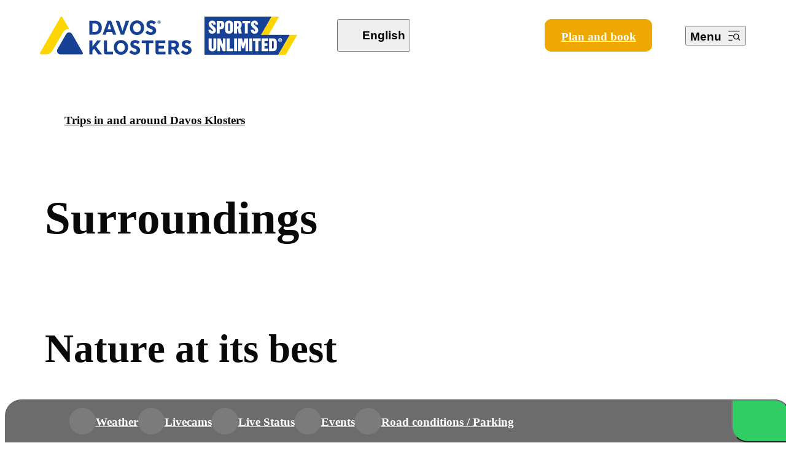

--- FILE ---
content_type: text/html;charset=utf-8
request_url: https://www.davos.ch/en/discover/trips-in-and-around-davos-klosters/surroundings
body_size: 81995
content:
<!DOCTYPE html><html  lang="en-US" data-capo=""><head><meta charset="utf-8">
<meta name="viewport" content="width=device-width, initial-scale=1">
<title>Surroundings</title>
<style>@font-face{font-family:Overpass;src:local("Overpass"),url(/_fonts/fonts.gstatic-syOjKu71df.woff) format(woff);font-display:swap;font-weight:900;font-style:normal}
@font-face{font-family:Overpass;src:local("Overpass"),url(/_fonts/fonts.gstatic-ZnldrmmsZ5.woff) format(woff);font-display:swap;font-weight:800;font-style:normal}
@font-face{font-family:Overpass;src:local("Overpass"),url(/_fonts/fonts.gstatic-Hy6eUFgpw7.woff) format(woff);font-display:swap;font-weight:700;font-style:normal}
@font-face{font-family:Overpass;src:local("Overpass"),url(/_fonts/fonts.gstatic-rTRaZj3SCR.woff) format(woff);font-display:swap;font-weight:600;font-style:normal}
@font-face{font-family:Overpass;src:local("Overpass"),url(/_fonts/fonts.gstatic-SOr3QCtkd4.woff) format(woff);font-display:swap;font-weight:500;font-style:normal}
@font-face{font-family:Overpass;src:local("Overpass"),url(/_fonts/fonts.gstatic-CRYa8DoKBy.woff) format(woff);font-display:swap;font-weight:400;font-style:normal}
@font-face{font-family:Overpass;src:local("Overpass"),url(/_fonts/fonts.gstatic-tpn5xEVQSY.woff) format(woff);font-display:swap;font-weight:300;font-style:normal}
@font-face{font-family:Overpass;src:local("Overpass"),url(/_fonts/fonts.gstatic-lnFzaLgNV0.woff) format(woff);font-display:swap;font-weight:200;font-style:normal}
@font-face{font-family:Overpass;src:local("Overpass"),url(/_fonts/fonts.gstatic-YkDPxTLLTr.woff) format(woff);font-display:swap;font-weight:100;font-style:normal}
@font-face{font-family:Overpass;src:local("Overpass"),url(/_fonts/fonts.gstatic-PKotDMVNdi.woff) format(woff);font-display:swap;font-weight:800;font-style:italic}
@font-face{font-family:Overpass;src:local("Overpass"),url(/_fonts/fonts.gstatic-vUW8THMXwZ.woff) format(woff);font-display:swap;font-weight:900;font-style:italic}
@font-face{font-family:Overpass;src:local("Overpass"),url(/_fonts/fonts.gstatic-SshNmgRAAO.woff) format(woff);font-display:swap;font-weight:700;font-style:italic}
@font-face{font-family:Overpass;src:local("Overpass"),url(/_fonts/fonts.gstatic-BdqGnXRSLb.woff) format(woff);font-display:swap;font-weight:600;font-style:italic}
@font-face{font-family:Overpass;src:local("Overpass"),url(/_fonts/fonts.gstatic-UPmW31RKh0.woff) format(woff);font-display:swap;font-weight:500;font-style:italic}
@font-face{font-family:Overpass;src:local("Overpass"),url(/_fonts/fonts.gstatic-CTNkEJf7s5.woff) format(woff);font-display:swap;font-weight:400;font-style:italic}
@font-face{font-family:Overpass;src:local("Overpass"),url(/_fonts/fonts.gstatic-haXE5dnhpY.woff) format(woff);font-display:swap;font-weight:300;font-style:italic}
@font-face{font-family:Overpass;src:local("Overpass"),url(/_fonts/fonts.gstatic-rvntgDtwgM.woff) format(woff);font-display:swap;font-weight:200;font-style:italic}
@font-face{font-family:Overpass;src:local("Overpass"),url(/_fonts/fonts.gstatic-TQJ5x4AA7z.woff) format(woff);font-display:swap;font-weight:100;font-style:italic}
@font-face{font-family:Overpass;src:local("Overpass"),url(/_fonts/qFdH35WCmI96Ajtm81GlU9vgwBcI-ObZiWCmIIs.woff2) format(woff2);font-display:swap;unicode-range:U+0000-00FF,U+0131,U+0152-0153,U+02BB-02BC,U+02C6,U+02DA,U+02DC,U+0304,U+0308,U+0329,U+2000-206F,U+20AC,U+2122,U+2191,U+2193,U+2212,U+2215,U+FEFF,U+FFFD;font-weight:100,900;font-style:normal}
@font-face{font-family:Overpass;src:local("Overpass"),url(/_fonts/qFdH35WCmI96Ajtm81GrU9vgwBcIs1s-kAEkPa2WqO.woff2) format(woff2);font-display:swap;unicode-range:U+0100-02BA,U+02BD-02C5,U+02C7-02CC,U+02CE-02D7,U+02DD-02FF,U+0304,U+0308,U+0329,U+1D00-1DBF,U+1E00-1E9F,U+1EF2-1EFF,U+2020,U+20A0-20AB,U+20AD-20C0,U+2113,U+2C60-2C7F,U+A720-A7FF;font-weight:100,900;font-style:normal}
@font-face{font-family:Overpass;src:local("Overpass"),url(/_fonts/qFdH35WCmI96Ajtm81GqU9vgwBcIs1s-FrQHkLRSvv.woff2) format(woff2);font-display:swap;unicode-range:U+0102-0103,U+0110-0111,U+0128-0129,U+0168-0169,U+01A0-01A1,U+01AF-01B0,U+0300-0301,U+0303-0304,U+0308-0309,U+0323,U+0329,U+1EA0-1EF9,U+20AB;font-weight:100,900;font-style:normal}
@font-face{font-family:Overpass;src:local("Overpass"),url(/_fonts/qFdB35WCmI96Ajtm81GgY9nqxzUKg1o-GoIgzHMmMb.woff2) format(woff2);font-display:swap;unicode-range:U+0000-00FF,U+0131,U+0152-0153,U+02BB-02BC,U+02C6,U+02DA,U+02DC,U+0304,U+0308,U+0329,U+2000-206F,U+20AC,U+2122,U+2191,U+2193,U+2212,U+2215,U+FEFF,U+FFFD;font-weight:100,900;font-style:italic}
@font-face{font-family:Overpass;src:local("Overpass"),url(/_fonts/qFdH35WCmI96Ajtm81GhU9vgwBcIs1s-BcKjfglmwS.woff2) format(woff2);font-display:swap;unicode-range:U+0301,U+0400-045F,U+0490-0491,U+04B0-04B1,U+2116;font-weight:100,900;font-style:normal}
@font-face{font-family:Overpass;src:local("Overpass"),url(/_fonts/qFdH35WCmI96Ajtm81GoU9vgwBcIs1s-iGDF2lW8Dn.woff2) format(woff2);font-display:swap;unicode-range:U+0460-052F,U+1C80-1C8A,U+20B4,U+2DE0-2DFF,U+A640-A69F,U+FE2E-FE2F;font-weight:100,900;font-style:normal}
@font-face{font-family:Overpass;src:local("Overpass"),url(/_fonts/qFdB35WCmI96Ajtm81GgY9fqxzUKg1oCNQ-jqHvFNKFfl.woff2) format(woff2);font-display:swap;unicode-range:U+0100-02BA,U+02BD-02C5,U+02C7-02CC,U+02CE-02D7,U+02DD-02FF,U+0304,U+0308,U+0329,U+1D00-1DBF,U+1E00-1E9F,U+1EF2-1EFF,U+2020,U+20A0-20AB,U+20AD-20C0,U+2113,U+2C60-2C7F,U+A720-A7FF;font-weight:100,900;font-style:italic}
@font-face{font-family:Overpass;src:local("Overpass"),url(/_fonts/qFdB35WCmI96Ajtm81GgY9bqxzUKg1oCNQ-Z8oe8zUO7u.woff2) format(woff2);font-display:swap;unicode-range:U+0102-0103,U+0110-0111,U+0128-0129,U+0168-0169,U+01A0-01A1,U+01AF-01B0,U+0300-0301,U+0303-0304,U+0308-0309,U+0323,U+0329,U+1EA0-1EF9,U+20AB;font-weight:100,900;font-style:italic}
@font-face{font-family:Overpass;src:local("Overpass"),url(/_fonts/qFdB35WCmI96Ajtm81GgY93qxzUKg1oCNQ-b9wTFKDrNu.woff2) format(woff2);font-display:swap;unicode-range:U+0301,U+0400-045F,U+0490-0491,U+04B0-04B1,U+2116;font-weight:100,900;font-style:italic}
@font-face{font-family:"Overpass Fallback: Arial";src:local("Arial");size-adjust:100.7176%;ascent-override:87.6708%;descent-override:38.0271%;line-gap-override:0%}
@font-face{font-family:Overpass;src:local("Overpass"),url(/_fonts/qFdB35WCmI96Ajtm81GgY9TqxzUKg1oCNQ-SbPJbkOkUY.woff2) format(woff2);font-display:swap;unicode-range:U+0460-052F,U+1C80-1C8A,U+20B4,U+2DE0-2DFF,U+A640-A69F,U+FE2E-FE2F;font-weight:100,900;font-style:italic}
:where(:not(html,iframe,canvas,img,svg,video,audio,svg *,symbol *)){all:unset;display:revert}:where(:not(html,iframe,canvas,img,svg,video,audio,svg *,symbol *)):focus-visible{outline:2px dashed var(--base-500)}*,:after,:before{box-sizing:border-box}a,button{cursor:revert}menu,ol,ul{list-style:none}img{max-block-size:100%;max-inline-size:100%}table{border-collapse:collapse}input,textarea{-webkit-user-select:auto;-moz-user-select:auto;user-select:auto}input:focus-visible,textarea:focus-visible{outline:2px dashed var(--base-500)}textarea{white-space:revert}meter{-webkit-appearance:revert;-moz-appearance:revert;appearance:revert}:where(pre){all:revert}::-moz-placeholder{color:unset}::placeholder{color:unset}::marker{content:normal}:where([hidden]){display:none}:where([contenteditable]:not([contenteditable=false])){-moz-user-modify:read-write;-webkit-user-modify:read-write;-webkit-line-break:after-white-space;overflow-wrap:break-word;-webkit-user-select:auto;-moz-user-select:auto;user-select:auto}:where([draggable=true]){-webkit-user-drag:element}:where(dialog:modal){all:revert}:root{--ease-in-quad:cubic-bezier(0.55,0.085,0.68,0.53);--ease-in-cubic:cubic-bezier(0.55,0.055,0.675,0.19);--ease-in-quart:cubic-bezier(0.895,0.03,0.685,0.22);--ease-in-quint:cubic-bezier(0.755,0.05,0.855,0.06);--ease-in-expo:cubic-bezier(0.95,0.05,0.795,0.035);--ease-in-circ:cubic-bezier(0.6,0.04,0.98,0.335);--ease-out-quad:cubic-bezier(0.25,0.46,0.45,0.94);--ease-out-cubic:cubic-bezier(0.215,0.61,0.355,1);--ease-out-quart:cubic-bezier(0.165,0.84,0.44,1);--ease-out-quint:cubic-bezier(0.23,1,0.32,1);--ease-out-expo:cubic-bezier(0.19,1,0.22,1);--ease-out-circ:cubic-bezier(0.075,0.82,0.165,1);--ease-in-out-quad:cubic-bezier(0.455,0.03,0.515,0.955);--ease-in-out-cubic:cubic-bezier(0.645,0.045,0.355,1);--ease-in-out-quart:cubic-bezier(0.77,0,0.175,1);--ease-in-out-quint:cubic-bezier(0.86,0,0.07,1);--ease-in-out-expo:cubic-bezier(1,0,0,1);--ease-in-out-circ:cubic-bezier(0.785,0.135,0.15,0.86)}.object-fit{height:100%;inset:0;max-width:none;-o-object-fit:cover;object-fit:cover;-o-object-position:50% 50%;object-position:50% 50%;position:absolute;width:100%}.auto-alpha{opacity:0;visibility:hidden}.is-fluid{margin-left:-3rem;margin-right:-3rem}@media (max-width:1023px){.is-fluid{margin-left:-2rem;margin-right:-2rem}}@media (max-width:639px){.is-fluid{margin-left:-1rem;margin-right:-1rem}}.is-fluid-inner{padding-left:3rem;padding-right:3rem}@media (max-width:1023px){.is-fluid-inner{padding-left:-2rem;padding-right:-2rem}}@media (max-width:639px){.is-fluid-inner{padding-left:1rem;padding-right:1rem}}@media (min-width:1024px){:root{--padding-global:3rem;--section-s:2rem;--section-m:3.5rem;--section-l:6rem;--0:0.5rem;--xs:1rem;--s:2rem;--m:2.5rem;--l:5rem;--xl:8rem;--xxl:13rem}}@media (max-width:1023px){:root{--padding-global:2rem;--section-s:1.5rem;--section-m:3rem;--section-l:5rem;--0: ;--xs: ;--s: ;--m:2rem;--l: ;--xl: ;--xxl: }}@media (max-width:639px){:root{--padding-global:1rem;--section-s:1rem;--section-m:2rem;--section-l:4rem;--0:0.375rem;--xs:0.75rem;--s:1.5rem;--m:1.5rem;--l:3.75rem;--xl:6rem;--xxl:7.5rem}}:root{--neutral-100:#fff;--neutral-200:#f8f8fa;--neutral-300:#ebedf0;--neutral-400:#dadde4;--neutral-500:#b3b9c3;--neutral-600:#777c87;--neutral-700:#3a3f49;--neutral-800:#08090a;--border-hover:#ebedf0bf;--base-100:#ecf0f6;--base-500:#164194;--base-600:#123476;--base-700:#0d2759;--alert-100:#ffefef;--alert-600:#ff3131;--alert-700:#991d1d;--alert-800:#661414;--warning-100:#fcf4ec;--warning-600:#af5f0e;--warning-700:#83470b;--warning-800:#583007;--success-100:#ecf8f4;--success-600:#0b835b;--success-700:#086244;--success-800:#06422e;--blue:#0095c6;--orange:#e49600;--green:#7fb916;--red:#cc2727;--yellow:#efa802;--notice-high:#cc2727;--notice-medium:#164194;--notice-low:#0b835b}:root .bg-neutral-100,:root .text-neutral-100{color:var(--neutral-100)}:root .bg-neutral-200,:root .text-neutral-200{color:var(--neutral-200)}:root .bg-neutral-300,:root .text-neutral-300{color:var(--neutral-300)}:root .bg-neutral-400,:root .text-neutral-400{color:var(--neutral-400)}:root .bg-neutral-500,:root .text-neutral-500{color:var(--neutral-500)}:root .bg-neutral-600,:root .text-neutral-600{color:var(--neutral-600)}:root .bg-neutral-700,:root .text-neutral-700{color:var(--neutral-700)}:root .bg-neutral-800,:root .text-neutral-800{color:var(--neutral-800)}:root .bg-border-hover,:root .text-border-hover{color:var(--border-hover)}:root .bg-base-100,:root .text-base-100{color:var(--base-100)}:root .bg-base-500,:root .text-base-500{color:var(--base-500)}:root .bg-base-600,:root .text-base-600{color:var(--base-600)}:root .bg-base-700,:root .text-base-700{color:var(--base-700)}:root .bg-alert-100,:root .text-alert-100{color:var(--alert-100)}:root .bg-alert-600,:root .text-alert-600{color:var(--alert-600)}:root .bg-alert-700,:root .text-alert-700{color:var(--alert-700)}:root .bg-alert-800,:root .text-alert-800{color:var(--alert-800)}:root .bg-warning-100,:root .text-warning-100{color:var(--warning-100)}:root .bg-warning-600,:root .text-warning-600{color:var(--warning-600)}:root .bg-warning-700,:root .text-warning-700{color:var(--warning-700)}:root .bg-warning-800,:root .text-warning-800{color:var(--warning-800)}:root .bg-success-100,:root .text-success-100{color:var(--success-100)}:root .bg-success-600,:root .text-success-600{color:var(--success-600)}:root .bg-success-700,:root .text-success-700{color:var(--success-700)}:root .bg-success-800,:root .text-success-800{color:var(--success-800)}:root .bg-blue,:root .text-blue{color:var(--blue)}:root .bg-orange,:root .text-orange{color:var(--orange)}:root .bg-green,:root .text-green{color:var(--green)}:root .bg-red,:root .text-red{color:var(--red)}:root .bg-yellow,:root .text-yellow{color:var(--yellow)}:root .bg-notice-high,:root .text-notice-high{color:var(--notice-high)}:root .bg-notice-medium,:root .text-notice-medium{color:var(--notice-medium)}:root .bg-notice-low,:root .text-notice-low{color:var(--notice-low)}.text-align-center{text-align:center}.text-align-left{text-align:left}.text-align-right{text-align:right}.font-weight-100{font-weight:100!important}.font-weight-200{font-weight:200!important}.font-weight-300{font-weight:300!important}.font-weight-400{font-weight:400!important}.font-weight-500{font-weight:500!important}.font-weight-600{font-weight:600!important}.font-weight-700{font-weight:700!important}.font-weight-800{font-weight:800!important}.font-weight-900{font-weight:900!important}.text-style-normal{font-style:normal}.text-style-italic{font-style:italic}.text-style-oblique{font-style:oblique}.text-style-underline{text-decoration:underline}.text-style-overline{text-decoration:overline}.text-style-line-through{text-decoration:line-through}.text-style-capitalize{text-transform:capitalize}.text-style-uppercase{text-transform:uppercase}.text-style-lowercase{text-transform:lowercase}.text-style-no-wrap{word-wrap:no-wrap}.hidden,.hide{display:none}@media (max-width:639px){.hide-mobile{display:none!important}}@media (min-width:1024px){.hide-desktop{display:none!important}}@media (max-width:1023px){.hide-tablet{display:none!important}}@media (min-width:640px){.hide-from-mobile{display:none!important}}@media (max-width:1023px){.hide-till-tablet{display:none!important}}@media (min-width:640px){.hide-from-tablet{display:none!important}}@media (min-width:1024px){.hide-from-desktop{display:none!important}}@media (max-width:1023px){.hide-till-desktop{display:none!important}}.grid{display:grid}.flex{display:flex}.block{display:block}.inline{display:inline}.inline-block{display:inline-block}.relative{position:relative}.absolute{position:absolute}.fixed{position:fixed}.sticky{position:sticky}.static{position:static}body:not(.dev),body:not(.dev) *{scrollbar-width:none!important;-ms-overflow-style:none!important}body:not(.dev) ::-webkit-scrollbar,body:not(.dev)::-webkit-scrollbar{height:0!important;width:0!important}html.lenis{height:auto}.lenis.lenis-smooth{scroll-behavior:auto}.lenis.lenis-smooth [data-lenis-prevent]{overscroll-behavior:contain}.lenis.lenis-stopped{overflow:hidden}.lenis.lenis-scrolling iframe{pointer-events:none}.hide-scrollbar{-ms-overflow-style:none;scrollbar-width:none}.hide-scrollbar::-webkit-scrollbar{display:none}html{font-size:1.34375rem}@media (width <= 2000px){html{font-size:calc(.00446rem + 1.07143vw)}}@media (width <= 1023px){html{font-size:calc(.42559rem + 1.43603vw)}}@media (width <= 639px){html{font-size:calc(-.27259rem + 5.22088vw)}}:root{--color-reverse:invert(1)}html{-webkit-text-size-adjust:100%;-moz-text-size-adjust:100%;text-size-adjust:100%;font-feature-settings:normal;font-variation-settings:normal}body{background-color:var(--neutral-100);color:var(--neutral-800);-webkit-font-smoothing:antialiased;-moz-osx-font-smoothing:grayscale;text-rendering:optimizelegibility}iframe{border:none}.page-wrapper{position:relative;transition:opacity .6180469716s var(--ease-out-quad);z-index:1}.page-wrapper.is-embed{padding-top:0}.main-wrapper{margin-left:auto;margin-right:auto;max-width:2000px;padding-left:3rem;padding-right:3rem;position:relative;z-index:2}@media (max-width:1023px){.main-wrapper{padding-left:2rem;padding-right:2rem}}@media (max-width:639px){.main-wrapper{padding-left:1rem;padding-right:1rem}}.container{-moz-column-gap:1rem;column-gap:1rem;display:grid;grid-template-columns:repeat(12,1fr)}@media (max-width:639px){.container{-moz-column-gap:.5rem;column-gap:.5rem;grid-template-columns:repeat(12,1fr)}}.container .is-fluid{margin-left:3rem;margin-right:3rem}@media (max-width:639px){.container .is-fluid{margin-left:1rem;margin-right:1rem}}.section,section{position:relative}.gsc-control-cse .gsc-input-box{align-items:center;border-radius:.5rem!important;display:flex;font-size:1.5rem;height:3rem;padding:0 .25rem}@media (max-width:1023px){.gsc-control-cse .gsc-input-box{font-size:1rem;height:2rem}}.gsc-control-cse .gsc-input-box input{font-size:1.5rem}@media (max-width:1023px){.gsc-control-cse .gsc-input-box input{font-size:1rem}}.gsc-control-cse .gsc-input-box tr{align-items:center;display:flex}.gsc-control-cse .gsc-input-box .gsst_a{align-items:center!important;color:var(--neutral-800)!important;display:flex!important}.gsc-control-cse .gsc-input-box .gsst_a .gscb_a{color:var(--neutral-800)!important}.gsc-search-button-v2{align-items:center;background-color:var(--base-500)!important;border-color:var(--base-500)!important;border-radius:.5rem!important;cursor:pointer;display:flex;height:3rem;justify-content:center;transition:background-color .6180469716s var(--ease-out-quad),border-color .6180469716s var(--ease-out-quad);width:5rem!important}@media (max-width:1023px){.gsc-search-button-v2{height:2rem;width:3.5rem!important}.gsc-search-button-v2 svg{height:.75rem;width:.75rem}}.gsc-search-button-v2 svg{height:1rem;width:1rem}.gsc-search-button-v2:hover{background-color:var(--base-600)!important;border-color:var(--base-600)!important}.gsc-refinementsArea{border-bottom:2px solid var(--neutral-400)!important;display:flex;margin-top:1rem!important}.gsc-refinementsArea .gsc-refinementBlock{display:flex;gap:.5rem}.gsc-refinementsArea .gsc-refinementHeader{background-color:transparent!important;border-bottom:2px solid transparent!important;bottom:-2px;color:var(--neutral-800)!important;font-size:1.25rem;font-weight:600;position:relative;transition:background-color .6180469716s var(--ease-out-quad),border-color .6180469716s var(--ease-out-quad);z-index:10}@media (max-width:1023px){.gsc-refinementsArea .gsc-refinementHeader{font-size:.75rem}}.gsc-refinementsArea .gsc-refinementHeader.gsc-refinementhActive{border-bottom:2px solid var(--base-500)!important;color:var(--base-500)!important}.gsc-above-wrapper-area{border-bottom:2px solid var(--neutral-400)!important;margin-bottom:1rem}.gsc-result{border-radius:.5rem!important;cursor:pointer;overflow:hidden;transition:background-color .6180469716s var(--ease-out-quad),border-color .6180469716s var(--ease-out-quad)}.gsc-result:hover{background-color:var(--neutral-300)!important;border-color:var(--neutral-300)!important}.gsc-cursor{display:flex!important;flex-direction:row!important;gap:.25rem!important}.gsc-cursor .gsc-cursor-page{align-items:center!important;background-color:transparent!important;border:1px solid var(--neutral-400)!important;border-radius:100%!important;color:var(--neutral-800)!important;display:flex!important;height:1.5rem!important;justify-content:center!important;transition:background-color .6180469716s var(--ease-out-quad),border-color .6180469716s var(--ease-out-quad),color .6180469716s var(--ease-out-quad);width:1.5rem!important}.gsc-cursor .gsc-cursor-page.gsc-cursor-current-page,.gsc-cursor .gsc-cursor-page:hover{background-color:var(--base-500)!important;border-color:var(--base-500)!important;color:var(--neutral-100)!important}:root{font-family:Overpass, "Overpass Fallback: Arial";--font-mate:Overpass}p{margin:0}body,p{font-size:1.0625rem;line-height:1.75rem}.text-s,body,p{font-style:normal;font-weight:400}.text-s{font-size:.875rem;line-height:1.25rem}.text-xs{font-size:.75rem;font-style:normal;font-weight:400;line-height:1rem}.text-btn{font-size:1.0625rem;line-height:1.5rem}.text-btn,.text-btn-s{font-style:normal;font-weight:800}.text-btn-s{font-size:.875rem;line-height:1.25rem}.text-btn-xs{font-size:.75rem;font-style:normal;font-weight:800;line-height:1rem}.title-h1,h1{font-size:3.5rem;font-style:normal;font-weight:900;line-height:4rem}@media (max-width:639px){.title-h1,h1{font-size:2rem;font-style:normal;font-weight:900;line-height:2.5rem}}.title-h2,h2{font-size:3rem;font-style:normal;font-weight:800;line-height:3.5rem}@media (max-width:639px){.title-h2,h2{font-size:1.875rem;font-style:normal;font-weight:800;line-height:2.25rem}}.title-h3,h3{font-size:2rem;font-style:normal;font-weight:700;line-height:2.5rem}@media (max-width:639px){.title-h3,h3{font-size:1.5rem;font-style:normal;font-weight:700;line-height:1.875rem}}.title-h4,h4{font-size:1.5rem;font-style:normal;font-weight:700;line-height:1.875rem}@media (max-width:639px){.title-h4,h4{font-size:1.25rem;font-style:normal;font-weight:700;line-height:1.75rem}}.title-h5,h5{font-size:1.25rem;font-style:normal;font-weight:700;line-height:1.75rem}@media (max-width:639px){.title-h5,h5{font-size:1.125rem;font-style:normal;font-weight:700;line-height:1.75rem}}b,strong{font-weight:700}em{font-style:italic}ul{list-style-type:disc;margin-left:1.5rem}ul li{padding-left:.5rem}ol{list-style-type:decimal;margin-left:1.5rem}ol li{padding-left:.5rem}blockquote{border-left:1px solid var(--neutral-300);padding-left:2rem}.rich-text h1,.rich-text h2,.rich-text h3,.rich-text h4{margin-bottom:0}.rich-text blockquote,.rich-text h5,.rich-text h6,.rich-text p{margin-bottom:.75rem}.rich-text ol,.rich-text ul{margin-bottom:1rem}.rich-text blockquote{border-left:2px solid;padding-left:1rem}.cnt-link{color:var(--base-500);font-weight:700}.text-summary{font-size:1.5rem;font-style:normal;font-weight:700;line-height:1.875rem}.text-summary-lists{font-size:1.5rem!important;font-style:normal!important;font-weight:700!important;line-height:1.875rem!important}.split-title-chars{opacity:0;transform:translateY(1rem);visibility:hidden}.split-title-words{overflow:hidden}.title-default-chars,[data-anim=fade-in-right],[data-anim=fade-in-up],[data-anim=fade-in],[data-anim=text-default],[data-anim=title-default]{opacity:0;visibility:hidden}.splide__container{box-sizing:border-box;position:relative}.splide__list{backface-visibility:hidden;display:flex;height:100%;margin:0!important;padding:0!important}.splide.is-initialized:not(.is-active) .splide__list{display:block}.splide__pagination{align-items:center;display:flex;flex-wrap:wrap;justify-content:center;margin:0;pointer-events:none}.splide__pagination li{display:inline-block;line-height:1;list-style-type:none;margin:0;pointer-events:auto}.splide:not(.is-overflow) .splide__pagination{display:none}.splide__progress__bar{width:0}.splide{position:relative;visibility:hidden}.splide.is-initialized,.splide.is-rendered{visibility:visible}.splide__slide{backface-visibility:hidden;box-sizing:border-box;flex-shrink:0;list-style-type:none!important;margin:0;position:relative}.splide__slide img{vertical-align:bottom}.splide__spinner{animation:splide-loading 1s linear infinite;border:2px solid #999;border-left-color:transparent;border-radius:50%;bottom:0;contain:strict;display:inline-block;height:20px;left:0;margin:auto;position:absolute;right:0;top:0;width:20px}.splide__sr{clip:rect(0 0 0 0);border:0;height:1px;margin:-1px;overflow:hidden;padding:0;position:absolute;width:1px}.splide__toggle.is-active .splide__toggle__play,.splide__toggle__pause{display:none}.splide__toggle.is-active .splide__toggle__pause{display:inline}.splide__track{overflow:hidden;position:relative;z-index:0}@keyframes splide-loading{0%{transform:rotate(0)}to{transform:rotate(1turn)}}.splide__track--draggable{-webkit-touch-callout:none;-webkit-user-select:none;-moz-user-select:none;user-select:none}.splide__track--fade>.splide__list>.splide__slide{margin:0!important;opacity:0;z-index:0}.splide__track--fade>.splide__list>.splide__slide.is-active{opacity:1;z-index:1}.splide--rtl{direction:rtl}.splide__track--ttb>.splide__list{display:block}.splide__arrow{align-items:center;background:#ccc;border:0;border-radius:50%;cursor:pointer;display:flex;height:2em;justify-content:center;opacity:.7;padding:0;position:absolute;top:50%;transform:translateY(-50%);width:2em;z-index:1}.splide__arrow svg{fill:#000;height:1.2em;width:1.2em}.splide__arrow:hover:not(:disabled){opacity:.9}.splide__arrow:disabled{opacity:.3}.splide__arrow:focus-visible{outline:3px solid #0bf;outline-offset:3px}.splide__arrow--prev{left:1em}.splide__arrow--prev svg{transform:scaleX(-1)}.splide__arrow--next{right:1em}.splide.is-focus-in .splide__arrow:focus{outline:3px solid #0bf;outline-offset:3px}.splide__pagination{bottom:.5em;left:0;padding:0 1em;position:absolute;right:0;z-index:1}.splide__pagination__page{background:#ccc;border:0;border-radius:50%;display:inline-block;height:8px;margin:3px;opacity:.7;padding:0;position:relative;transition:transform .2s linear;width:8px}.splide__pagination__page.is-active{background:#fff;transform:scale(1.4);z-index:1}.splide__pagination__page:hover{cursor:pointer;opacity:.9}.splide__pagination__page:focus-visible{outline:3px solid #0bf;outline-offset:3px}.splide.is-focus-in .splide__pagination__page:focus{outline:3px solid #0bf;outline-offset:3px}.splide__progress__bar{background:#ccc;height:3px}.splide__slide{-webkit-tap-highlight-color:rgba(0,0,0,0)}.splide__slide:focus{outline:0}@supports (outline-offset:-3px){.splide__slide:focus-visible{outline:3px solid #0bf;outline-offset:-3px}}@media screen and (-ms-high-contrast:none){.splide__slide:focus-visible{border:3px solid #0bf}}@supports (outline-offset:-3px){.splide.is-focus-in .splide__slide:focus{outline:3px solid #0bf;outline-offset:-3px}}@media screen and (-ms-high-contrast:none){.splide.is-focus-in .splide__slide:focus{border:3px solid #0bf}.splide.is-focus-in .splide__track>.splide__list>.splide__slide:focus{border-color:#0bf}}.splide__toggle{cursor:pointer}.splide__toggle:focus-visible{outline:3px solid #0bf;outline-offset:3px}.splide.is-focus-in .splide__toggle:focus{outline:3px solid #0bf;outline-offset:3px}.splide__track--nav>.splide__list>.splide__slide{border:3px solid transparent;cursor:pointer}.splide__track--nav>.splide__list>.splide__slide.is-active{border:3px solid #000}.splide__arrows--rtl .splide__arrow--prev{left:auto;right:1em}.splide__arrows--rtl .splide__arrow--prev svg{transform:scaleX(1)}.splide__arrows--rtl .splide__arrow--next{left:1em;right:auto}.splide__arrows--rtl .splide__arrow--next svg{transform:scaleX(-1)}.splide__arrows--ttb .splide__arrow{left:50%;transform:translate(-50%)}.splide__arrows--ttb .splide__arrow--prev{top:1em}.splide__arrows--ttb .splide__arrow--prev svg{transform:rotate(-90deg)}.splide__arrows--ttb .splide__arrow--next{bottom:1em;top:auto}.splide__arrows--ttb .splide__arrow--next svg{transform:rotate(90deg)}.splide__pagination--ttb{bottom:0;display:flex;flex-direction:column;left:auto;padding:1em 0;right:.5em;top:0}.splide ul{list-style-type:none;margin-left:0}.splide li{padding-left:0}.splide__track{cursor:grab}.dp__input_wrap{box-sizing:unset;position:relative;width:100%}.dp__input_wrap:focus{border-color:var(--dp-border-color-hover);outline:none}.dp__input_valid{box-shadow:0 0 var(--dp-border-radius) var(--dp-success-color)}.dp__input_valid,.dp__input_valid:hover{border-color:var(--dp-success-color)}.dp__input_invalid{box-shadow:0 0 var(--dp-border-radius) var(--dp-danger-color)}.dp__input_invalid,.dp__input_invalid:hover{border-color:var(--dp-danger-color)}.dp__input{background-color:var(--dp-background-color);border:1px solid var(--dp-border-color);border-radius:var(--dp-border-radius);box-sizing:border-box;color:var(--dp-text-color);font-family:var(--dp-font-family);font-size:var(--dp-font-size);line-height:calc(var(--dp-font-size)*1.5);outline:none;padding:var(--dp-input-padding);transition:border-color .2s cubic-bezier(.645,.045,.355,1);width:100%}.dp__input::-moz-placeholder{opacity:.7}.dp__input::placeholder{opacity:.7}.dp__input:hover:not(.dp__input_focus){border-color:var(--dp-border-color-hover)}.dp__input_reg{caret-color:transparent}.dp__input_focus{border-color:var(--dp-border-color-focus)}.dp__disabled{background:var(--dp-disabled-color)}.dp__disabled::-moz-placeholder{color:var(--dp-disabled-color-text)}.dp__disabled::placeholder{color:var(--dp-disabled-color-text)}.dp__input_icons{display:inline-block;height:var(--dp-font-size);width:var(--dp-font-size);stroke-width:0;box-sizing:content-box;color:var(--dp-icon-color);font-size:var(--dp-font-size);line-height:calc(var(--dp-font-size)*1.5);padding:6px 12px}.dp__input_icon{inset-inline-start:0}.dp__clear_icon,.dp__input_icon{color:var(--dp-icon-color);cursor:pointer;position:absolute;top:50%;transform:translateY(-50%)}.dp__clear_icon{inset-inline-end:0}.dp__input_icon_pad{padding-inline-start:var(--dp-input-icon-padding)}.dp__menu{background:var(--dp-background-color);border:1px solid var(--dp-menu-border-color);border-radius:var(--dp-border-radius);font-family:var(--dp-font-family);font-size:var(--dp-font-size);min-width:var(--dp-menu-min-width);-webkit-user-select:none;-moz-user-select:none;user-select:none}.dp__menu,.dp__menu:after,.dp__menu:before{box-sizing:border-box}.dp__menu:focus{border:1px solid var(--dp-menu-border-color);outline:none}.dp--menu-wrapper{position:absolute;z-index:99999}.dp__menu_inner{padding:var(--dp-menu-padding)}.dp--menu--inner-stretched{padding:6px 0}.dp__menu_index{z-index:99999}.dp-menu-loading,.dp__menu_disabled,.dp__menu_readonly{inset:0;position:absolute;z-index:999999}.dp__menu_disabled{background:hsla(0,0%,100%,.5);cursor:not-allowed}.dp__menu_readonly{background:transparent;cursor:default}.dp-menu-loading{background:hsla(0,0%,100%,.5);cursor:default}.dp--menu-load-container{align-items:center;display:flex;height:100%;justify-content:center;width:100%}.dp--menu-loader{animation:dp-load-rotation 1s linear infinite;border:var(--dp-loader);border-bottom-color:transparent;border-radius:50%;box-sizing:border-box;display:inline-block;height:48px;position:absolute;width:48px}@keyframes dp-load-rotation{0%{transform:rotate(0deg)}to{transform:rotate(1turn)}}.dp__arrow_top{border-inline-end:1px solid var(--dp-menu-border-color);border-top:1px solid var(--dp-menu-border-color);top:0;transform:translate(-50%,-50%) rotate(-45deg)}.dp__arrow_bottom,.dp__arrow_top{background-color:var(--dp-background-color);height:12px;left:var(--dp-arrow-left);position:absolute;width:12px}.dp__arrow_bottom{border-bottom:1px solid var(--dp-menu-border-color);border-inline-end:1px solid var(--dp-menu-border-color);bottom:0;transform:translate(-50%,50%) rotate(45deg)}.dp__action_extra{padding:2px 0;text-align:center}.dp--preset-dates{border-inline-end:1px solid var(--dp-border-color);padding:5px}@media only screen and (width <= 600px){.dp--preset-dates{align-self:center;border:none;display:flex;max-width:calc(var(--dp-menu-width) - var(--dp-action-row-padding)*2);overflow-x:auto}}.dp--preset-dates-collapsed{align-self:center;border:none;display:flex;max-width:calc(var(--dp-menu-width) - var(--dp-action-row-padding)*2);overflow-x:auto}.dp__sidebar_left{border-inline-end:1px solid var(--dp-border-color);padding:5px}.dp__sidebar_right{margin-inline-end:1px solid var(--dp-border-color);padding:5px}.dp--preset-range{border-radius:var(--dp-border-radius);color:var(--dp-text-color);display:block;padding:5px;text-align:left;transition:var(--dp-common-transition);white-space:nowrap;width:100%}.dp--preset-range:hover{background-color:var(--dp-hover-color);color:var(--dp-hover-text-color);cursor:pointer}@media only screen and (width <= 600px){.dp--preset-range{border:1px solid var(--dp-border-color);margin:0 3px}.dp--preset-range:first-child{margin-left:0}.dp--preset-range:last-child{margin-right:0}}.dp--preset-range-collapsed{border:1px solid var(--dp-border-color);margin:0 3px}.dp--preset-range-collapsed:first-child{margin-left:0}.dp--preset-range-collapsed:last-child{margin-right:0}.dp__menu_content_wrapper{display:flex}@media only screen and (width <= 600px){.dp__menu_content_wrapper{flex-direction:column-reverse}}.dp--menu-content-wrapper-collapsed{flex-direction:column-reverse}.dp__calendar_header{align-items:center;color:var(--dp-text-color);display:flex;font-weight:700;justify-content:center;position:relative;white-space:nowrap}.dp__calendar_header_item{box-sizing:border-box;flex-grow:1;height:var(--dp-cell-size);padding:var(--dp-cell-padding);text-align:center;width:var(--dp-cell-size)}.dp__calendar_row{align-items:center;display:flex;justify-content:center;margin:var(--dp-row-margin)}.dp__calendar_item{box-sizing:border-box;color:var(--dp-text-color);flex-grow:1;text-align:center}.dp__calendar{position:relative}.dp__calendar_header_cell{border-bottom:thin solid var(--dp-border-color);padding:var(--dp-calendar-header-cell-padding)}.dp__cell_inner{align-items:center;border:1px solid transparent;border-radius:var(--dp-cell-border-radius);box-sizing:border-box;display:flex;height:var(--dp-cell-size);justify-content:center;padding:var(--dp-cell-padding);position:relative;text-align:center;width:var(--dp-cell-size)}.dp__cell_inner:hover{transition:all .2s}.dp__cell_auto_range_start,.dp__date_hover_start:hover,.dp__range_start{border-end-end-radius:0;border-start-end-radius:0}.dp__cell_auto_range_end,.dp__date_hover_end:hover,.dp__range_end{border-end-start-radius:0;border-start-start-radius:0}.dp__active_date,.dp__range_end,.dp__range_start{background:var(--dp-primary-color);color:var(--dp-primary-text-color)}.dp__date_hover:hover,.dp__date_hover_end:hover,.dp__date_hover_start:hover{background:var(--dp-hover-color);color:var(--dp-hover-text-color)}.dp__cell_disabled,.dp__cell_offset{color:var(--dp-secondary-color)}.dp__cell_disabled{cursor:not-allowed}.dp__range_between{background:var(--dp-range-between-dates-background-color);border:1px solid var(--dp-range-between-border-color);border-radius:0;color:var(--dp-range-between-dates-text-color)}.dp__range_between_week{background:var(--dp-primary-color);border-bottom:1px solid var(--dp-primary-color);border-radius:0;border-top:1px solid var(--dp-primary-color);color:var(--dp-primary-text-color)}.dp__today{border:1px solid var(--dp-primary-color)}.dp__week_num{color:var(--dp-secondary-color);text-align:center}.dp__cell_auto_range{border-bottom:1px dashed var(--dp-primary-color);border-radius:0;border-top:1px dashed var(--dp-primary-color)}.dp__cell_auto_range_start{border-bottom:1px dashed var(--dp-primary-color);border-end-start-radius:var(--dp-cell-border-radius);border-inline-start:1px dashed var(--dp-primary-color);border-start-start-radius:var(--dp-cell-border-radius);border-top:1px dashed var(--dp-primary-color)}.dp__cell_auto_range_end{border-bottom:1px dashed var(--dp-primary-color);border-end-end-radius:var(--dp-cell-border-radius);border-inline-end:1px dashed var(--dp-primary-color);border-start-end-radius:var(--dp-cell-border-radius);border-top:1px dashed var(--dp-primary-color)}.dp__calendar_header_separator{background:var(--dp-border-color);height:1px;width:100%}.dp__calendar_next{margin-inline-start:var(--dp-multi-calendars-spacing)}.dp__marker_dot,.dp__marker_line{background-color:var(--dp-marker-color);bottom:0;height:5px;position:absolute}.dp__marker_dot{border-radius:50%;left:50%;transform:translateX(-50%);width:5px}.dp__marker_line{left:0;width:100%}.dp__marker_tooltip{background-color:var(--dp-tooltip-color);border:1px solid var(--dp-border-color);border-radius:var(--dp-border-radius);box-sizing:border-box;cursor:default;padding:5px;position:absolute;z-index:99999}.dp__tooltip_content{white-space:nowrap}.dp__tooltip_text{align-items:center;color:var(--dp-text-color);display:flex;flex-flow:row nowrap}.dp__tooltip_mark{background-color:var(--dp-text-color);border-radius:50%;color:var(--dp-text-color);height:5px;margin-inline-end:5px;width:5px}.dp__arrow_bottom_tp{background-color:var(--dp-tooltip-color);border-bottom:1px solid var(--dp-border-color);border-inline-end:1px solid var(--dp-border-color);bottom:0;height:8px;position:absolute;transform:translate(-50%,50%) rotate(45deg);width:8px}.dp__instance_calendar{position:relative;width:100%}@media only screen and (width <= 600px){.dp__flex_display{flex-direction:column}}.dp--flex-display-collapsed{flex-direction:column}.dp__cell_highlight{background-color:var(--dp-highlight-color)}.dp__month_year_row{align-items:center;box-sizing:border-box;color:var(--dp-text-color);display:flex;height:var(--dp-month-year-row-height)}.dp__inner_nav{align-items:center;border-radius:50%;color:var(--dp-icon-color);cursor:pointer;display:flex;height:var(--dp-month-year-row-button-size);justify-content:center;text-align:center;width:var(--dp-month-year-row-button-size)}.dp__inner_nav svg{height:var(--dp-button-icon-height);width:var(--dp-button-icon-height)}.dp__inner_nav:hover{background:var(--dp-hover-color);color:var(--dp-hover-icon-color)}[dir=rtl] .dp__inner_nav{transform:rotate(180deg)}.dp__inner_nav_disabled,.dp__inner_nav_disabled:hover{background:var(--dp-disabled-color);color:var(--dp-disabled-color-text);cursor:not-allowed}.dp--year-select,.dp__month_year_select{align-items:center;border-radius:var(--dp-border-radius);box-sizing:border-box;color:var(--dp-text-color);cursor:pointer;display:flex;height:var(--dp-month-year-row-height);justify-content:center;text-align:center}.dp--year-select:hover,.dp__month_year_select:hover{background:var(--dp-hover-color);color:var(--dp-hover-text-color);transition:var(--dp-common-transition)}.dp__month_year_select{width:50%}.dp--year-select{width:100%}.dp__month_year_wrap{display:flex;flex-direction:row;width:100%}.dp__year_disable_select{justify-content:space-around}.dp--header-wrap{display:flex;flex-direction:column;width:100%}.dp__overlay{background:var(--dp-background-color);box-sizing:border-box;color:var(--dp-text-color);font-family:var(--dp-font-family);transition:opacity 1s ease-out;width:100%;z-index:99999}.dp--overlay-absolute{height:100%;left:0;position:absolute;top:0}.dp--overlay-relative{position:relative}.dp__overlay_container::-webkit-scrollbar-track{background-color:var(--dp-scroll-bar-background);box-shadow:var(--dp-scroll-bar-background)}.dp__overlay_container::-webkit-scrollbar{background-color:var(--dp-scroll-bar-background);width:5px}.dp__overlay_container::-webkit-scrollbar-thumb{background-color:var(--dp-scroll-bar-color);border-radius:10px}.dp__overlay:focus{border:none;outline:none}.dp__container_flex{display:flex}.dp__container_block{display:block}.dp__overlay_container{flex-direction:column;height:var(--dp-overlay-height);overflow-y:auto}.dp__time_picker_overlay_container{height:100%}.dp__overlay_row{align-items:center;box-sizing:border-box;display:flex;flex-wrap:wrap;margin-inline:auto auto;max-width:100%;padding:0;width:100%}.dp__flex_row{flex:1}.dp__overlay_col{box-sizing:border-box;padding:var(--dp-overlay-col-padding);white-space:nowrap;width:33%}.dp__overlay_cell_pad{padding:var(--dp-common-padding) 0}.dp__overlay_cell_active{background:var(--dp-primary-color);color:var(--dp-primary-text-color)}.dp__overlay_cell,.dp__overlay_cell_active{border-radius:var(--dp-border-radius);cursor:pointer;text-align:center}.dp__overlay_cell:hover{transition:var(--dp-common-transition)}.dp__cell_in_between,.dp__overlay_cell:hover{background:var(--dp-hover-color);color:var(--dp-hover-text-color)}.dp__over_action_scroll{box-sizing:border-box;right:5px}.dp__overlay_cell_disabled{cursor:not-allowed}.dp__overlay_cell_disabled,.dp__overlay_cell_disabled:hover{background:var(--dp-disabled-color)}.dp__overlay_cell_active_disabled{cursor:not-allowed}.dp__overlay_cell_active_disabled,.dp__overlay_cell_active_disabled:hover{background:var(--dp-primary-disabled-color)}.dp--tp-wrap{max-width:var(--dp-menu-min-width)}.dp__time_input{align-items:center;color:var(--dp-text-color);display:flex;font-family:var(--dp-font-family);justify-content:center;-webkit-user-select:none;-moz-user-select:none;user-select:none;width:100%}.dp__time_col_reg_block{padding:0 20px}.dp__time_col_reg_inline{padding:0 10px}.dp__time_col_reg_with_button{padding:0 15px}.dp__time_col_sec{padding:0 10px}.dp__time_col_sec_with_button{padding:0 5px}.dp__time_col{align-items:center;display:flex;flex-direction:column;justify-content:center;text-align:center}.dp__time_col_block{font-size:var(--dp-time-font-size)}.dp__time_display_block{padding:0 3px}.dp__time_display_inline{padding:5px}.dp__time_picker_inline_container{display:flex;justify-content:center;width:100%}.dp__inc_dec_button{align-items:center;border-radius:50%;box-sizing:border-box;color:var(--dp-icon-color);cursor:pointer;display:flex;justify-content:center;margin:0;padding:5px}.dp__inc_dec_button,.dp__inc_dec_button svg{height:var(--dp-time-inc-dec-button-size);width:var(--dp-time-inc-dec-button-size)}.dp__inc_dec_button:hover{background:var(--dp-hover-color);color:var(--dp-primary-color)}.dp__time_display{align-items:center;border-radius:var(--dp-border-radius);color:var(--dp-text-color);cursor:pointer;display:flex;justify-content:center}.dp__time_display:hover:enabled{background:var(--dp-hover-color);color:var(--dp-hover-text-color)}.dp__inc_dec_button_inline{align-items:center;cursor:pointer;display:flex;height:8px;padding:0;width:100%}.dp__inc_dec_button_disabled,.dp__inc_dec_button_disabled:hover{background:var(--dp-disabled-color);color:var(--dp-disabled-color-text);cursor:not-allowed}.dp__pm_am_button{background:var(--dp-primary-color);border:none;border-radius:var(--dp-border-radius);color:var(--dp-primary-text-color);cursor:pointer;padding:var(--dp-common-padding)}.dp__tp_inline_btn_bar{background-color:var(--dp-secondary-color);border-collapse:collapse;height:4px;transition:var(--dp-common-transition);width:100%}.dp__tp_inline_btn_top:hover .dp__tp_btn_in_r{background-color:var(--dp-primary-color);transform:rotate(12deg) scale(1.15) translateY(-2px)}.dp__tp_inline_btn_bottom:hover .dp__tp_btn_in_r,.dp__tp_inline_btn_top:hover .dp__tp_btn_in_l{background-color:var(--dp-primary-color);transform:rotate(-12deg) scale(1.15) translateY(-2px)}.dp__tp_inline_btn_bottom:hover .dp__tp_btn_in_l{background-color:var(--dp-primary-color);transform:rotate(12deg) scale(1.15) translateY(-2px)}.dp--time-overlay-btn{background:none}.dp--time-invalid{background-color:var(--dp-disabled-color)}.dp__action_row{align-items:center;box-sizing:border-box;color:var(--dp-text-color);display:flex;flex-flow:row nowrap;padding:var(--dp-action-row-padding);width:100%}.dp__action_row svg{height:var(--dp-button-icon-height);width:auto}.dp__selection_preview{color:var(--dp-text-color);display:block;font-size:var(--dp-preview-font-size);overflow:hidden;text-overflow:ellipsis;white-space:nowrap}.dp__action_buttons{align-items:center;display:flex;flex:0;justify-content:flex-end;margin-inline-start:auto;white-space:nowrap}.dp__action_button{align-items:center;background:transparent;border:1px solid transparent;border-radius:var(--dp-border-radius);cursor:pointer;display:inline-flex;font-family:var(--dp-font-family);font-size:var(--dp-preview-font-size);height:var(--dp-action-button-height);line-height:var(--dp-action-button-height);margin-inline-start:3px;padding:var(--dp-action-buttons-padding)}.dp__action_cancel{border:1px solid var(--dp-border-color);color:var(--dp-text-color)}.dp__action_cancel:hover{border-color:var(--dp-primary-color);transition:var(--dp-action-row-transtion)}.dp__action_buttons .dp__action_select{background:var(--dp-primary-color);color:var(--dp-primary-text-color)}.dp__action_buttons .dp__action_select:hover{background:var(--dp-primary-color);transition:var(--dp-action-row-transtion)}.dp__action_buttons .dp__action_select:disabled{background:var(--dp-primary-disabled-color);cursor:not-allowed}.dp-quarter-picker-wrap{display:flex;flex-direction:column;height:100%;min-width:var(--dp-menu-min-width)}.dp--qr-btn-disabled{cursor:not-allowed}.dp--qr-btn-disabled,.dp--qr-btn-disabled:hover{background:var(--dp-disabled-color)}.dp--qr-btn{padding:var(--dp-common-padding);width:100%}.dp--qr-btn:not(.dp--highlighted,.dp--qr-btn-active,.dp--qr-btn-disabled,.dp--qr-btn-between){background:none}.dp--qr-btn:hover:not(.dp--qr-btn-active,.dp--qr-btn-disabled){background:var(--dp-hover-color);color:var(--dp-hover-text-color);transition:var(--dp-common-transition)}.dp--quarter-items{display:flex;flex:1;flex-direction:column;height:100%;justify-content:space-evenly;width:100%}.dp--qr-btn-active{background:var(--dp-primary-color);color:var(--dp-primary-text-color)}.dp--qr-btn-between{background:var(--dp-hover-color);color:var(--dp-hover-text-color)}.dp--qr-btn,.dp--time-invalid,.dp--time-overlay-btn,.dp__btn{border:none;font:inherit;line-height:normal;transition:var(--dp-common-transition)}.dp--year-mode-picker{align-items:center;display:flex;height:var(--dp-cell-size);justify-content:space-between;width:100%}:root{--dp-common-transition:all 0.1s ease-in;--dp-menu-padding:6px 8px;--dp-animation-duration:0.1s;--dp-menu-appear-transition-timing:cubic-bezier(.4,0,1,1);--dp-transition-timing:ease-out;--dp-action-row-transtion:all 0.2s ease-in;--dp-font-family:-apple-system,blinkmacsystemfont,"Segoe UI",roboto,oxygen,ubuntu,cantarell,"Open Sans","Helvetica Neue",sans-serif;--dp-border-radius:4px;--dp-cell-border-radius:4px;--dp-transition-length:22px;--dp-transition-timing-general:0.1s;--dp-button-height:35px;--dp-month-year-row-height:35px;--dp-month-year-row-button-size:25px;--dp-button-icon-height:20px;--dp-calendar-wrap-padding:0 5px;--dp-cell-size:35px;--dp-cell-padding:5px;--dp-common-padding:10px;--dp-input-icon-padding:35px;--dp-input-padding:6px 30px 6px 12px;--dp-menu-min-width:260px;--dp-action-buttons-padding:1px 6px;--dp-row-margin:5px 0;--dp-calendar-header-cell-padding:0.5rem;--dp-multi-calendars-spacing:10px;--dp-overlay-col-padding:3px;--dp-time-inc-dec-button-size:32px;--dp-font-size:1rem;--dp-preview-font-size:0.8rem;--dp-time-font-size:2rem;--dp-action-button-height:22px;--dp-action-row-padding:8px}.dp__theme_dark{--dp-background-color:#212121;--dp-text-color:#fff;--dp-hover-color:#484848;--dp-hover-text-color:#fff;--dp-hover-icon-color:#959595;--dp-primary-color:#005cb2;--dp-primary-disabled-color:#61a8ea;--dp-primary-text-color:#fff;--dp-secondary-color:#a9a9a9;--dp-border-color:#2d2d2d;--dp-menu-border-color:#2d2d2d;--dp-border-color-hover:#aaaeb7;--dp-border-color-focus:#aaaeb7;--dp-disabled-color:#737373;--dp-disabled-color-text:#d0d0d0;--dp-scroll-bar-background:#212121;--dp-scroll-bar-color:#484848;--dp-success-color:#00701a;--dp-success-color-disabled:#428f59;--dp-icon-color:#959595;--dp-danger-color:#e53935;--dp-marker-color:#e53935;--dp-tooltip-color:#3e3e3e;--dp-highlight-color:rgba(0,92,178,.2);--dp-range-between-dates-background-color:var(--dp-hover-color,#484848);--dp-range-between-dates-text-color:var(--dp-hover-text-color,#fff);--dp-range-between-border-color:var(--dp-hover-color,#fff);--dp-loader:5px solid #005cb2}.dp__theme_light{--dp-background-color:#fff;--dp-text-color:#212121;--dp-hover-color:#f3f3f3;--dp-hover-text-color:#212121;--dp-hover-icon-color:#959595;--dp-primary-color:#1976d2;--dp-primary-disabled-color:#6bacea;--dp-primary-text-color:#f8f5f5;--dp-secondary-color:#c0c4cc;--dp-border-color:#ddd;--dp-menu-border-color:#ddd;--dp-border-color-hover:#aaaeb7;--dp-border-color-focus:#aaaeb7;--dp-disabled-color:#f6f6f6;--dp-scroll-bar-background:#f3f3f3;--dp-scroll-bar-color:#959595;--dp-success-color:#76d275;--dp-success-color-disabled:#a3d9b1;--dp-icon-color:#959595;--dp-danger-color:#ff6f60;--dp-marker-color:#ff6f60;--dp-tooltip-color:#fafafa;--dp-disabled-color-text:#8e8e8e;--dp-highlight-color:rgba(25,118,210,.1);--dp-range-between-dates-background-color:var(--dp-hover-color,#f3f3f3);--dp-range-between-dates-text-color:var(--dp-hover-text-color,#212121);--dp-range-between-border-color:var(--dp-hover-color,#f3f3f3);--dp-loader:5px solid #1976d2}.dp__flex{align-items:center;display:flex}.dp__btn{background:none}.dp__main{box-sizing:border-box;font-family:var(--dp-font-family);position:relative;-webkit-user-select:none;-moz-user-select:none;user-select:none;width:100%}.dp__pointer{cursor:pointer}.dp__icon{stroke:currentcolor;fill:currentcolor}.dp__button{align-items:center;box-sizing:border-box;color:var(--dp-icon-color);cursor:pointer;display:flex;height:var(--dp-button-height);padding:var(--dp-common-padding);place-content:center center;text-align:center;width:100%}.dp__button.dp__overlay_action{bottom:0;position:absolute}.dp__button:hover{background:var(--dp-hover-color);color:var(--dp-hover-icon-color)}.dp__button svg{height:var(--dp-button-icon-height);width:auto}.dp__button_bottom{border-bottom-left-radius:var(--dp-border-radius);border-bottom-right-radius:var(--dp-border-radius)}.dp__flex_display{display:flex}.dp__flex_display_with_input{align-items:flex-start;flex-direction:column}.dp__relative{position:relative}.calendar-next-enter-active,.calendar-next-leave-active,.calendar-prev-enter-active,.calendar-prev-leave-active{transition:all var(--dp-transition-timing-general) ease-out}.calendar-next-enter-from{opacity:0;transform:translateX(var(--dp-transition-length))}.calendar-next-leave-to,.calendar-prev-enter-from{opacity:0;transform:translateX(calc(var(--dp-transition-length)*-1))}.calendar-prev-leave-to{opacity:0;transform:translateX(var(--dp-transition-length))}.dp-menu-appear-bottom-enter-active,.dp-menu-appear-bottom-leave-active,.dp-menu-appear-top-enter-active,.dp-menu-appear-top-leave-active,.dp-slide-down-enter-active,.dp-slide-down-leave-active,.dp-slide-up-enter-active,.dp-slide-up-leave-active{transition:all var(--dp-animation-duration) var(--dp-transition-timing)}.dp-menu-appear-top-enter-from,.dp-menu-appear-top-leave-to,.dp-slide-down-leave-to,.dp-slide-up-enter-from{opacity:0;transform:translateY(var(--dp-transition-length))}.dp-menu-appear-bottom-enter-from,.dp-menu-appear-bottom-leave-to,.dp-slide-down-enter-from,.dp-slide-up-leave-to{opacity:0;transform:translateY(calc(var(--dp-transition-length)*-1))}.dp--arrow-btn-nav{transition:var(--dp-common-transition)}.dp--highlighted{background-color:var(--dp-highlight-color)}:root{--dp-common-transition:all 0.1s ease-in!important;--dp-menu-padding:1rem 1rem 0.5rem 1rem!important;--dp-animation-duration:0.1s!important;--dp-menu-appear-transition-timing:cubic-bezier(0.4,0,1,1)!important;--dp-transition-timing:ease-out!important;--dp-action-row-transtion:all 0.2s ease-in!important;--dp-font-family:var(--font-overpass),-apple-system,blinkmacsystemfont,"Segoe UI",roboto,oxygen,ubuntu,cantarell,"Open Sans","Helvetica Neue",sans-serif!important;--dp-border-radius:0.5rem!important;--dp-cell-border-radius:0.5rem!important;--dp-transition-length:22px!important;--dp-transition-timing-general:0.1s!important;--dp-button-height:2.5rem!important;--dp-month-year-row-height:35px!important;--dp-month-year-row-button-size:25px!important;--dp-button-icon-height:20px!important;--dp-calendar-wrap-padding:0 5px!important;--dp-cell-size:2rem!important;--dp-cell-padding:0.25rem!important;--dp-common-padding:0!important;--dp-input-icon-padding:35px!important;--dp-input-padding:6px 30px 6px 12px!important;--dp-menu-min-width:none!important;--dp-action-buttons-padding:1px 6px!important;--dp-row-margin:5px 0!important;--dp-calendar-header-cell-padding:0.5rem!important;--dp-multi-calendars-spacing:10px!important;--dp-overlay-col-padding:3px!important;--dp-time-inc-dec-button-size:32px!important;--dp-font-size:1rem!important;--dp-preview-font-size:0.8rem!important;--dp-time-font-size:2rem!important;--dp-action-button-height:2.5rem!important;--dp-action-row-padding:0.5rem 1rem 1rem 1rem!important}.dp__theme_light{--dp-background-color:#fff!important;--dp-text-color:var(--nuetral-800)!important;--dp-hover-color:#f3f3f3!important;--dp-hover-text-color:#212121!important;--dp-hover-icon-color:#959595!important;--dp-primary-color:var(--base-600)!important;--dp-primary-disabled-color:#6bacea!important;--dp-primary-text-color:#f8f5f5!important;--dp-secondary-color:#c0c4cc!important;--dp-border-color:#ddd!important;--dp-menu-border-color:#ddd!important;--dp-border-color-hover:#aaaeb7!important;--dp-border-color-focus:#aaaeb7!important;--dp-disabled-color:#f6f6f6!important;--dp-scroll-bar-background:#f3f3f3!important;--dp-scroll-bar-color:#959595!important;--dp-success-color:#76d275!important;--dp-success-color-disabled:#a3d9b1!important;--dp-icon-color:var(--neutral-800)!important;--dp-danger-color:#ff6f60!important;--dp-marker-color:#ff6f60!important;--dp-tooltip-color:#fafafa!important;--dp-disabled-color-text:#8e8e8e!important;--dp-highlight-color:rgba(25,118,210,.1)!important;--dp-range-between-dates-background-color:var(
    --dp-hover-color,#f3f3f3
  )!important;--dp-range-between-dates-text-color:var(
    --dp-hover-text-color,#212121
  )!important;--dp-range-between-border-color:var(--dp-hover-color,#f3f3f3)!important}.dp--header-wrap{padding-bottom:1rem!important}.dp__input_wrap{align-items:center!important;background:var(--background-default)!important;border:1px solid var(--neutral-500);border-radius:.5rem!important;box-sizing:border-box!important;display:flex!important;font-family:var(--font-overpass)!important;gap:.5rem!important;height:100%;padding:.5rem .75rem .5rem 2rem!important;width:auto!important}.dp__action_button{border-radius:.5rem!important;font-size:.875rem!important;font-style:normal!important;font-weight:800!important;line-height:1.25rem!important;margin-inline-start:0!important;padding:.5rem .75rem!important}.dp__action_buttons{gap:1rem!important}.dp__input{border:none!important;border-radius:0!important;padding:3px 0 0 4px!important}.dp__input ::-moz-placeholder{color:var(--neutral-500)!important}.dp__input ::placeholder{color:var(--neutral-500)!important}.dp__input_icon{color:var(--neutral-700)!important;transform:translateY(-55%)!important}.dp__clear_icon{height:20px;line-height:1;transition:all .6180469716s var(--ease-out-cubic)!important;width:20px}.dp__clear_icon>button{align-items:center;display:flex;height:100%;justify-content:center;line-height:1;width:100%}.dp__clear_icon:hover{cursor:pointer!important;transform:translateY(-50%) rotate(180deg)!important}.dp__main,.dp__main>div{height:100%}.link-dsgvo{font-weight:700;text-decoration:underline}.content-text p a,.content-text table a,.content-text ul a{color:var(--base-500);font-weight:700;text-decoration:none;transition:color var(--duration-default) var(--ease-out-cubic)}.content-text p a:hover,.content-text table a:hover,.content-text ul a:hover{color:var(--base-700);text-decoration:underline;text-decoration-thickness:1px;text-underline-offset:4px}.content-text p a:focus-visible,.content-text table a:focus-visible,.content-text ul a:focus-visible{outline:1px solid var(--base-500)}.content-text strong{color:var(--neutral-700);font-weight:700}.box-opening{border:1px solid #ddd;border-radius:.5rem 0 .5rem .5rem;padding:6px 10px;position:relative}.box-opening-alert-600{border-color:color-mix(in srgb,var(--alert-600) 25%,transparent)}.box-opening-success-600{border-color:color-mix(in srgb,var(--success-600) 25%,transparent)}.wrap_openings{background-color:transparent;border-left:1px solid var(--neutral-200);border-radius:0 0 .5rem 0;height:100%;line-height:1em;position:absolute;right:0;top:0;transition:background-color .3s ease-in-out;width:50px}.wrap_openings button,.wrap_openings p{align-items:center;color:var(--neutral-600);cursor:pointer;display:flex;font-size:2rem;font-weight:100;height:100%;justify-content:center;line-height:normal;margin:0;padding-top:5px;text-align:center;transition:color .3s ease-in-out;width:100%}.wrap_openings:hover{background-color:var(--neutral-200)}.wrap_openings:hover p{color:var(--neutral-800)}#anura-spot{max-width:100%}@media (width <= 48rem){#anura-nav{display:flex!important;flex-wrap:wrap!important;gap:.5rem!important}}#anura-nav label{align-items:center;border:.0625rem solid var(--neutral-400);border-radius:1rem!important;cursor:pointer;display:flex;font-family:Overpass, "Overpass Fallback: Arial",sans-serif;font-size:.875rem;font-weight:400;height:2rem;justify-content:center;letter-spacing:0;line-height:1.25rem;text-transform:capitalize!important;transition:all .2s ease}@media (width <= 48rem){#anura-nav label{max-width:86px!important;min-width:86px!important;padding:0 .5rem!important}}#anura-nav input[type=radio]{display:none}@media (width <= 48rem){#anura-nav anura-reset,#anura-nav anura-searchbar,#anura-nav anura-select{margin:0!important;max-width:100%!important;min-width:100%!important;width:100%!important}}#anura-spot input[name=custom-saison]+label{font-size:.875rem!important;font-style:normal!important;font-weight:400!important;letter-spacing:0!important;line-height:1.25rem!important}#anura-spot#anura-spot input[name=custom-saison]:checked+label{background:var(--base-500);border-color:var(--base-500);color:#fff}#anura-nav .anura-close{cursor:pointer;font-size:1rem;font-weight:400;line-height:1;margin-left:.25rem;margin-top:.2rem}#anura-spot anura-select::part(header){border:1px solid var(--neutral-500);border-radius:.5rem;font-size:1.063rem;font-style:Regular;font-weight:400;height:2.5rem;letter-spacing:0;line-height:1.25rem}#anura-spot anura-select::part(header-title){color:#b3b9c3}#anura-spot anura-select::part(fieldset){overflow-y:auto;overscroll-behavior:contain;pointer-events:auto}#anura-spot anura-select::part(fieldset-body){overflow-y:auto;overscroll-behavior:contain;pointer-events:auto;-webkit-overflow-scrolling:touch}#anura-spot anura-searchbar::part(searchbar-form){border:1px solid var(--neutral-500);border-radius:.5rem;flex-direction:row;height:2.5rem}#anura-spot anura-searchbar::part(searchbar-child){border:none}#anura-spot anura-searchbar::part(searchbar-input){flex-grow:1;height:100%!important;padding-left:.5rem}#anura-spot anura-searchbar::part(searchbar-input)::-moz-placeholder{color:#b3b9c3}#anura-spot anura-searchbar::part(searchbar-input)::placeholder{color:#b3b9c3}#anura-spot anura-searchbar::part(searchbar-submit){height:100%!important;order:-1;padding:0 .5rem}#anura-spot anura-reset::part(reset-button){align-items:center;justify-content:center;padding:calc(var(--s)/2.5) calc(var(--s)/5)}#anura-spot anura-reset::part(reset-text){font-size:.875rem;font-weight:800;letter-spacing:0;line-height:1.25rem}#anura-spot anura-gallery::part(anura-asset){background:var(--davos-gray);border-radius:1rem!important;height:auto!important;min-height:19.13rem;min-width:15.6rem;padding:1rem!important;width:100%!important}#anura-spot anura-gallery::part(asset-actions){display:flex;gap:.5rem}#anura-spot anura-gallery::part(action-icon-basket),#anura-spot anura-gallery::part(action-icon-download){color:inherit;height:1rem!important;width:1rem!important}#anura-spot anura-gallery::part(asset-thumbnail){border-radius:1rem!important;-o-object-fit:cover!important;object-fit:cover!important;width:100%!important}#anura-spot anura-asset [slot=content] div{color:var(--neutral-800)!important;font-family:Overpass, "Overpass Fallback: Arial",sans-serif!important;font-size:.75rem!important;font-weight:400!important;letter-spacing:0!important;line-height:100%!important}#anura-spot anura-counter::part(counter-count){font-size:14px;font-style:normal;font-weight:400;line-height:20px}#anura-spot anura-gallery::part(asset-button-basket),#anura-spot anura-gallery::part(asset-button-download){align-items:center;border:1px solid var(--background-weak,#dadde4);border-radius:.5rem;box-sizing:border-box;color:var(--neutral-800);display:inline-flex;flex:1 1 0;font-size:.875rem;gap:.5rem;height:2rem!important;justify-content:center;line-height:1;margin:0;min-height:2rem!important;padding:0 1rem!important;transition:background-color .15s ease,color .15s ease,border-color .15s ease}#anura-spot anura-gallery::part(asset-button-download){background:var(--neutral-100)}#anura-spot anura-gallery::part(asset-button-basket){background:#164194;border-color:#164194;color:#fff}@media (width <= 48rem){#anura-spot anura-gallery{--asset-width:100%}#anura-spot anura-gallery::part(anura-asset){height:auto!important;min-width:100%!important;width:100%!important}}#anura-spot anura-gallery::part(asset-button-basket):active,#anura-spot anura-gallery::part(asset-button-download):active{background:var(--base-500);border-color:var(--base-500);color:#fff}#anura-spot anura-gallery::part(asset-button-checkbox),#anura-spot anura-gallery::part(asset-button-clear),#anura-spot anura-gallery::part(asset-button-close),#anura-spot anura-gallery::part(asset-button-info),#anura-spot anura-gallery::part(asset-button-link),#anura-spot anura-gallery::part(asset-button-order),#anura-spot anura-gallery::part(asset-button-terms){display:none!important}#anura-spot anura-basket::part(basket-button-main){align-items:center;background:var(--neutral-200);border:1px solid var(--neutral-300);border-radius:9999px;display:inline-flex;height:2.5rem;justify-content:center;margin-right:1.5rem;overflow:visible;padding:0;position:relative;width:2.5rem}@media (width <= 48rem){#anura-spot anura-basket::part(basket-button-main){margin-right:1.5rem}}#anura-spot anura-basket::part(basket-icon){color:var(--neutral-700);height:1.25rem;width:1.25rem}#anura-spot anura-basket::part(basket-counter){align-items:center;background:var(--base-500);border:2px solid var(--neutral-200);border-radius:9999px;color:#fff;display:inline-flex;font-size:.75rem;font-weight:600;height:1.25rem;justify-content:center;line-height:1;min-width:1.25rem;padding:0 .35rem;position:absolute;right:-.35rem;top:-.25rem;z-index:1}main:has(#anura-spot) .content-text [class*=_info_]{display:none!important}main:has(#anura-spot) .content-text [class*=_text_wrap_]{align-items:start!important;display:grid!important;flex-direction:unset!important;gap:2rem!important;grid-column:1/-1!important;grid-template-columns:1fr 1fr!important}@media (width <= 48rem){main:has(#anura-spot) .content-text [class*=_text_wrap_]{gap:1rem!important;grid-template-columns:1fr!important}}main:has(#anura-spot) .content-text [class*=_text_wrap_] h4{margin:0}main:has(#anura-spot) .content-text [class*=_text_wrap_] [class*=_text_]:not([class*=_text_wrap_]) ul{margin:0;padding-left:1.25rem}#anura-spot anura-gallery::part(asset-container){box-sizing:border-box;display:grid;gap:1.5rem 1.5rem;grid-template-columns:repeat(auto-fit,minmax(15.6rem,1fr));margin:0 auto;width:100%}@media (width <= 48rem){#anura-spot anura-gallery::part(asset-container){grid-template-columns:1fr;justify-content:stretch}}#anura-spot #nav-support{margin:1.5rem 0!important}anura-lightbox{display:none;height:100vh!important;height:100dvh!important;inset:0 0 0 0!important;position:fixed!important;width:100%!important;z-index:999999!important}anura-lightbox.lightbox-open{display:block!important}anura-lightbox::part(lightbox-overlay){align-items:center!important;display:flex!important;justify-content:center!important;padding:1rem!important}anura-lightbox::part(lightbox-container){background:var(--neutral-200)!important;border-radius:1rem!important;display:flex!important;flex-direction:column!important;height:auto!important;max-height:calc(100vh - 2rem)!important;max-width:100%!important;overflow:hidden!important;overflow-y:auto!important;position:relative!important}anura-lightbox::part(lightbox-nav){background:transparent!important;border:none!important;display:flex!important;gap:0!important;height:auto!important;padding:0!important;position:absolute!important;right:1rem!important;top:1rem!important;width:auto!important;z-index:10!important}anura-lightbox::part(lightbox-title){display:none!important}anura-lightbox::part(lightbox-button-close){align-items:center!important;background:var(--base-500)!important;border:none!important;border-radius:50%!important;cursor:pointer!important;display:flex!important;height:2rem!important;justify-content:center!important;padding:0!important;width:2rem!important}anura-lightbox::part(lightbox-button-close):hover{background:var(--base-600)!important}anura-lightbox::part(lightbox-icon-close){color:#fff!important;height:1rem!important;width:1rem!important}anura-lightbox::part(lightbox-button-basket),anura-lightbox::part(lightbox-button-download),anura-lightbox::part(lightbox-button-edit),anura-lightbox::part(lightbox-button-fullscreen),anura-lightbox::part(lightbox-button-next),anura-lightbox::part(lightbox-button-prev),anura-lightbox::part(lightbox-button-share),anura-lightbox::part(lightbox-button-sidebar),anura-lightbox::part(lightbox-button-slideshow),anura-lightbox::part(lightbox-button-zoom){display:none!important}anura-lightbox::part(lightbox-button-embed-next),anura-lightbox::part(lightbox-button-embed-prev){display:none!important}anura-lightbox::part(lightbox-main){height:auto!important;width:100%!important}anura-lightbox::part(embed-container){align-items:center!important;background:transparent!important;display:flex!important;height:auto!important;justify-content:center!important;margin-top:2rem;max-height:450px!important;width:100%!important}anura-lightbox::part(lightbox-aside){border-left:none!important;border-top:none!important;height:auto!important;margin:0 auto!important;max-width:calc(100% - 2rem)!important;overflow:visible!important;padding:0!important;width:632px!important}anura-lightbox::part(details-container){height:auto!important;overflow:visible!important;padding:1rem 0!important}anura-lightbox::part(tab-content){height:auto!important;overflow:visible!important}anura-lightbox::part(detail-tabs){display:none!important}anura-lightbox::part(details-title){display:none!important}anura-lightbox[data-anura-details-all="1"]::part(detail-tabs){display:flex!important}anura-lightbox[data-anura-details-all="1"]::part(details-title){display:flex!important}anura-lightbox[data-anura-details-all="1"]::part(tab-content){height:100%!important;overflow-y:auto!important}anura-lightbox::part(details-section){margin:0!important}anura-lightbox::part(details-dl){display:grid!important;font-size:.875rem!important;gap:.25rem .5rem!important;grid-template-columns:max-content 1fr!important;line-height:1.5!important;margin:0!important}anura-lightbox::part(details-dt){font-weight:600!important;grid-column:1!important}anura-lightbox::part(details-dd){grid-column:2!important;margin:0!important}anura-lightbox::part(details-button){color:var(--neutral-800)!important;text-decoration:none!important}@media (width <= 48rem){anura-lightbox::part(lightbox-overlay){align-items:stretch!important;justify-content:center!important;padding:0!important}anura-lightbox::part(lightbox-container){border-radius:0!important;display:flex!important;flex-direction:column!important;height:100%!important;justify-content:center!important;max-height:100%!important;min-height:100%!important;overflow-y:auto!important;width:100%!important}anura-lightbox::part(lightbox-main){align-items:center!important;display:flex!important;flex-direction:column!important;height:auto!important;width:100%!important}anura-lightbox::part(embed-container){align-items:center!important;display:flex!important;height:auto!important;justify-content:center!important;max-height:none!important;min-height:auto!important;width:100%!important}anura-lightbox::part(lightbox-aside){border:none!important;display:block!important;height:auto!important;margin:0 auto!important;max-width:632px!important;position:static!important;width:calc(100% - 2rem)!important}anura-lightbox::part(details-container){height:auto!important;overflow:visible!important;position:static!important}anura-lightbox::part(tab-content){height:auto!important;overflow:visible!important;position:static!important}}anura-lightbox::part(download-listing){border-radius:.75rem!important}@media (width <= 48rem){anura-lightbox::part(download-listing){max-height:10rem!important;min-width:15rem}}anura-lightbox::part(download-listing-buttons){max-height:16rem!important;overflow-y:scroll!important}@media (width <= 48rem){anura-lightbox::part(download-listing-buttons){max-height:10rem!important}}#anura-spot anura-basket::part(basket-container){background:var(--neutral-200)!important;border:none!important;border-radius:1rem!important;box-shadow:0 8px 32px rgba(0,0,0,.15)!important;padding:0!important}@media (width <= 48rem){#anura-spot anura-basket::part(basket-container){border-radius:0!important;height:100%!important;max-height:100%!important;max-width:100%!important;width:100%!important}}#anura-spot anura-basket::part(basket-title){color:var(--neutral-800)!important;font-family:Overpass, "Overpass Fallback: Arial",sans-serif!important;font-size:1.125rem!important;font-weight:600!important}@media (width <= 48rem){#anura-spot anura-basket::part(basket-title){font-size:1rem!important}}#anura-spot anura-basket::part(basket-buttons){align-items:center!important;display:inline-flex!important;gap:.5rem!important;padding-right:1rem!important}#anura-spot anura-basket::part(basket-button-close){align-items:center!important;background:var(--base-500)!important;border:none!important;border-radius:9999px!important;cursor:pointer!important;display:inline-flex!important;height:2rem!important;justify-content:center!important;min-height:2rem!important;min-width:2rem!important;padding:0!important;width:2rem!important}#anura-spot anura-basket::part(basket-button-close):hover{background:var(--base-600)!important}#anura-spot anura-basket::part(basket-icon-close){color:#fff!important;height:1rem!important;width:1rem!important}#anura-spot anura-basket::part(basket-sidebar){display:none!important}#anura-spot anura-basket::part(basket-button-link){align-items:center!important;background:var(--neutral-100)!important;border:1px solid var(--neutral-500)!important;border-radius:.5rem!important;color:var(--neutral-800)!important;display:inline-flex!important;font-size:.875rem!important;gap:.5rem!important;height:2.5rem!important;justify-content:center!important;line-height:1!important;margin-right:0!important;min-height:2.5rem!important;min-width:0!important;order:2!important;padding:0 1rem!important;white-space:nowrap!important;width:auto!important}#anura-spot anura-basket::part(basket-button-link):hover{background:var(--neutral-200)!important}#anura-spot anura-basket::part(basket-button-order){align-items:center!important;background:var(--neutral-100)!important;border:1px solid var(--neutral-500)!important;border-radius:.5rem!important;color:var(--neutral-800)!important;display:inline-flex!important;font-size:.875rem!important;gap:.5rem!important;height:2.5rem!important;justify-content:center!important;line-height:1!important;margin-right:0!important;min-height:2.5rem!important;min-width:0!important;order:3!important;padding:0 1rem!important;white-space:nowrap!important;width:auto!important}#anura-spot anura-basket::part(basket-button-order):hover{background:var(--neutral-200)!important}#anura-spot anura-basket::part(basket-asset-select){display:none!important}#anura-spot anura-basket::part(basket-footer),anura-basket::part(basket-footer){align-items:center!important;box-sizing:border-box!important;display:flex!important;flex-wrap:nowrap!important;gap:.75rem!important;height:auto!important;justify-content:space-between;padding:1rem!important}@media (width <= 64rem){#anura-spot anura-basket::part(basket-footer),anura-basket::part(basket-footer){display:flex;flex-direction:column;gap:.5rem}}#anura-spot anura-basket::part(basket-button-clear),#anura-spot anura-basket::part(basket-button-download),#anura-spot anura-basket::part(basket-button-link),#anura-spot anura-basket::part(basket-button-order),anura-basket::part(basket-button-clear),anura-basket::part(basket-button-download){align-items:center!important;border-radius:.5rem!important;display:inline-flex;font-size:.875rem!important;gap:.5rem!important;height:2.5rem!important;justify-content:center!important;line-height:1!important;margin-right:0!important;min-height:2.5rem!important;min-width:0!important;padding:0 1rem!important;white-space:nowrap!important;width:auto}@media (width <= 64rem){#anura-spot anura-basket::part(basket-button-clear),#anura-spot anura-basket::part(basket-button-download),#anura-spot anura-basket::part(basket-button-link),#anura-spot anura-basket::part(basket-button-order),anura-basket::part(basket-button-clear),anura-basket::part(basket-button-download){flex:1 1 100%;width:100%!important}}#anura-spot anura-basket::part(basket-label){display:inline!important}#anura-spot anura-basket::part(basket-counter-download),#anura-spot anura-basket::part(basket-counter-order){display:none!important}#anura-spot anura-basket::part(basket-button-download){background:var(--base-500)!important;border-color:var(--base-500)!important;color:#fff!important;order:4!important}#anura-spot anura-basket::part(basket-button-download):hover{background:var(--base-600)!important;border-color:var(--base-600)!important}#anura-spot anura-basket::part(basket-button-clear){background:var(--neutral-100)!important;border-color:var(--alert-600)!important;color:var(--alert-600)!important;order:1!important}#anura-spot anura-basket::part(basket-button-clear):hover{background:var(--alert-100)!important}#anura-spot anura-basket::part(basket-icon-download){color:#fff!important}#anura-spot anura-basket::part(basket-icon-clear){color:var(--alert-600)!important}</style>
<style>.leaflet-image-layer,.leaflet-layer,.leaflet-marker-icon,.leaflet-marker-shadow,.leaflet-pane,.leaflet-pane>canvas,.leaflet-pane>svg,.leaflet-tile,.leaflet-tile-container,.leaflet-zoom-box{left:0;position:absolute;top:0}.leaflet-container{overflow:hidden}.leaflet-marker-icon,.leaflet-marker-shadow,.leaflet-tile{-webkit-user-select:none;-moz-user-select:none;user-select:none;-webkit-user-drag:none}.leaflet-tile::-moz-selection{background:transparent}.leaflet-tile::selection{background:transparent}.leaflet-safari .leaflet-tile{image-rendering:-webkit-optimize-contrast}.leaflet-safari .leaflet-tile-container{height:1600px;-webkit-transform-origin:0 0;width:1600px}.leaflet-marker-icon,.leaflet-marker-shadow{display:block}.leaflet-container .leaflet-overlay-pane svg{max-height:none!important;max-width:none!important}.leaflet-container .leaflet-marker-pane img,.leaflet-container .leaflet-shadow-pane img,.leaflet-container .leaflet-tile,.leaflet-container .leaflet-tile-pane img,.leaflet-container img.leaflet-image-layer{max-height:none!important;max-width:none!important;padding:0;width:auto}.leaflet-container img.leaflet-tile{mix-blend-mode:plus-lighter}.leaflet-container.leaflet-touch-zoom{touch-action:pan-x pan-y}.leaflet-container.leaflet-touch-drag{touch-action:none;touch-action:pinch-zoom}.leaflet-container.leaflet-touch-drag.leaflet-touch-zoom{touch-action:none}.leaflet-container{-webkit-tap-highlight-color:transparent}.leaflet-container a{-webkit-tap-highlight-color:rgba(51,181,229,.4)}.leaflet-tile{filter:inherit;visibility:hidden}.leaflet-tile-loaded{visibility:inherit}.leaflet-zoom-box{box-sizing:border-box;height:0;width:0;z-index:800}.leaflet-overlay-pane svg{-moz-user-select:none}.leaflet-pane{z-index:400}.leaflet-tile-pane{z-index:200}.leaflet-overlay-pane{z-index:400}.leaflet-shadow-pane{z-index:500}.leaflet-marker-pane{z-index:600}.leaflet-tooltip-pane{z-index:650}.leaflet-popup-pane{z-index:700}.leaflet-map-pane canvas{z-index:100}.leaflet-map-pane svg{z-index:200}.leaflet-vml-shape{height:1px;width:1px}.lvml{behavior:url(#default#VML);display:inline-block;position:absolute}.leaflet-control{pointer-events:visiblePainted;pointer-events:auto;position:relative;z-index:800}.leaflet-bottom,.leaflet-top{pointer-events:none;position:absolute;z-index:1000}.leaflet-top{top:0}.leaflet-right{right:0}.leaflet-bottom{bottom:0}.leaflet-left{left:0}.leaflet-control{clear:both;float:left}.leaflet-right .leaflet-control{float:right}.leaflet-top .leaflet-control{margin-top:10px}.leaflet-bottom .leaflet-control{margin-bottom:10px}.leaflet-left .leaflet-control{margin-left:10px}.leaflet-right .leaflet-control{margin-right:10px}.leaflet-fade-anim .leaflet-popup{opacity:0;transition:opacity .2s linear}.leaflet-fade-anim .leaflet-map-pane .leaflet-popup{opacity:1}.leaflet-zoom-animated{transform-origin:0 0}svg.leaflet-zoom-animated{will-change:transform}.leaflet-zoom-anim .leaflet-zoom-animated{transition:transform .25s cubic-bezier(0,0,.25,1)}.leaflet-pan-anim .leaflet-tile,.leaflet-zoom-anim .leaflet-tile{transition:none}.leaflet-zoom-anim .leaflet-zoom-hide{visibility:hidden}.leaflet-interactive{cursor:pointer}.leaflet-grab{cursor:grab}.leaflet-crosshair,.leaflet-crosshair .leaflet-interactive{cursor:crosshair}.leaflet-control,.leaflet-popup-pane{cursor:auto}.leaflet-dragging .leaflet-grab,.leaflet-dragging .leaflet-grab .leaflet-interactive,.leaflet-dragging .leaflet-marker-draggable{cursor:move;cursor:grabbing}.leaflet-image-layer,.leaflet-marker-icon,.leaflet-marker-shadow,.leaflet-pane>svg path,.leaflet-tile-container{pointer-events:none}.leaflet-image-layer.leaflet-interactive,.leaflet-marker-icon.leaflet-interactive,.leaflet-pane>svg path.leaflet-interactive,svg.leaflet-image-layer.leaflet-interactive path{pointer-events:visiblePainted;pointer-events:auto}.leaflet-container{background:#ddd;outline-offset:1px}.leaflet-container a{color:#0078a8}.leaflet-zoom-box{background:hsla(0,0%,100%,.5);border:2px dotted #38f}.leaflet-container{font-family:Helvetica Neue,Arial,Helvetica,sans-serif;font-size:12px;font-size:.75rem;line-height:1.5}.leaflet-bar{border-radius:4px;box-shadow:0 1px 5px rgba(0,0,0,.65)}.leaflet-bar a{background-color:#fff;border-bottom:1px solid #ccc;color:#000;display:block;height:26px;line-height:26px;text-align:center;text-decoration:none;width:26px}.leaflet-bar a,.leaflet-control-layers-toggle{background-position:50% 50%;background-repeat:no-repeat;display:block}.leaflet-bar a:focus,.leaflet-bar a:hover{background-color:#f4f4f4}.leaflet-bar a:first-child{border-top-left-radius:4px;border-top-right-radius:4px}.leaflet-bar a:last-child{border-bottom:none;border-bottom-left-radius:4px;border-bottom-right-radius:4px}.leaflet-bar a.leaflet-disabled{background-color:#f4f4f4;color:#bbb;cursor:default}.leaflet-touch .leaflet-bar a{height:30px;line-height:30px;width:30px}.leaflet-touch .leaflet-bar a:first-child{border-top-left-radius:2px;border-top-right-radius:2px}.leaflet-touch .leaflet-bar a:last-child{border-bottom-left-radius:2px;border-bottom-right-radius:2px}.leaflet-control-zoom-in,.leaflet-control-zoom-out{font:700 18px Lucida Console,Monaco,monospace;text-indent:1px}.leaflet-touch .leaflet-control-zoom-in,.leaflet-touch .leaflet-control-zoom-out{font-size:22px}.leaflet-control-layers{background:#fff;border-radius:5px;box-shadow:0 1px 5px rgba(0,0,0,.4)}.leaflet-control-layers-toggle{background-image:url([data-uri]);height:36px;width:36px}.leaflet-retina .leaflet-control-layers-toggle{background-image:url([data-uri]);background-size:26px 26px}.leaflet-touch .leaflet-control-layers-toggle{height:44px;width:44px}.leaflet-control-layers .leaflet-control-layers-list,.leaflet-control-layers-expanded .leaflet-control-layers-toggle{display:none}.leaflet-control-layers-expanded .leaflet-control-layers-list{display:block;position:relative}.leaflet-control-layers-expanded{background:#fff;color:#333;padding:6px 10px 6px 6px}.leaflet-control-layers-scrollbar{overflow-x:hidden;overflow-y:scroll;padding-right:5px}.leaflet-control-layers-selector{margin-top:2px;position:relative;top:1px}.leaflet-control-layers label{display:block;font-size:13px;font-size:1.08333em}.leaflet-control-layers-separator{border-top:1px solid #ddd;height:0;margin:5px -10px 5px -6px}.leaflet-default-icon-path{background-image:url([data-uri])}.leaflet-container .leaflet-control-attribution{background:#fff;background:hsla(0,0%,100%,.8);margin:0}.leaflet-control-attribution,.leaflet-control-scale-line{color:#333;line-height:1.4;padding:0 5px}.leaflet-control-attribution a{text-decoration:none}.leaflet-control-attribution a:focus,.leaflet-control-attribution a:hover{text-decoration:underline}.leaflet-attribution-flag{display:inline!important;height:.6669em;vertical-align:baseline!important;width:1em}.leaflet-left .leaflet-control-scale{margin-left:5px}.leaflet-bottom .leaflet-control-scale{margin-bottom:5px}.leaflet-control-scale-line{background:hsla(0,0%,100%,.8);border:2px solid #777;border-top:none;box-sizing:border-box;line-height:1.1;padding:2px 5px 1px;text-shadow:1px 1px #fff;white-space:nowrap}.leaflet-control-scale-line:not(:first-child){border-bottom:none;border-top:2px solid #777;margin-top:-2px}.leaflet-control-scale-line:not(:first-child):not(:last-child){border-bottom:2px solid #777}.leaflet-touch .leaflet-bar,.leaflet-touch .leaflet-control-attribution,.leaflet-touch .leaflet-control-layers{box-shadow:none}.leaflet-touch .leaflet-bar,.leaflet-touch .leaflet-control-layers{background-clip:padding-box;border:2px solid rgba(0,0,0,.2)}.leaflet-popup{margin-bottom:20px;position:absolute;text-align:center}.leaflet-popup-content-wrapper{border-radius:12px;padding:1px;text-align:left}.leaflet-popup-content{font-size:13px;font-size:1.08333em;line-height:1.3;margin:13px 24px 13px 20px;min-height:1px}.leaflet-popup-content p{margin:1.3em 0}.leaflet-popup-tip-container{height:20px;left:50%;margin-left:-20px;margin-top:-1px;overflow:hidden;pointer-events:none;position:absolute;width:40px}.leaflet-popup-tip{height:17px;margin:-10px auto 0;padding:1px;pointer-events:auto;transform:rotate(45deg);width:17px}.leaflet-popup-content-wrapper,.leaflet-popup-tip{background:#fff;box-shadow:0 3px 14px rgba(0,0,0,.4);color:#333}.leaflet-container a.leaflet-popup-close-button{background:transparent;border:none;color:#757575;font:16px/24px Tahoma,Verdana,sans-serif;height:24px;position:absolute;right:0;text-align:center;text-decoration:none;top:0;width:24px}.leaflet-container a.leaflet-popup-close-button:focus,.leaflet-container a.leaflet-popup-close-button:hover{color:#585858}.leaflet-popup-scrolled{overflow:auto}.leaflet-oldie .leaflet-popup-content-wrapper{-ms-zoom:1}.leaflet-oldie .leaflet-popup-tip{-ms-filter:"progid:DXImageTransform.Microsoft.Matrix(M11=0.70710678, M12=0.70710678, M21=-0.70710678, M22=0.70710678)";filter:progid:DXImageTransform.Microsoft.Matrix(M11=0.70710678,M12=0.70710678,M21=-0.70710678,M22=0.70710678);margin:0 auto;width:24px}.leaflet-oldie .leaflet-control-layers,.leaflet-oldie .leaflet-control-zoom,.leaflet-oldie .leaflet-popup-content-wrapper,.leaflet-oldie .leaflet-popup-tip{border:1px solid #999}.leaflet-div-icon{background:#fff;border:1px solid #666}.leaflet-tooltip{background-color:#fff;border:1px solid #fff;border-radius:3px;box-shadow:0 1px 3px rgba(0,0,0,.4);color:#222;padding:6px;pointer-events:none;position:absolute;-webkit-user-select:none;-moz-user-select:none;user-select:none;white-space:nowrap}.leaflet-tooltip.leaflet-interactive{cursor:pointer;pointer-events:auto}.leaflet-tooltip-bottom:before,.leaflet-tooltip-left:before,.leaflet-tooltip-right:before,.leaflet-tooltip-top:before{background:transparent;border:6px solid transparent;content:"";pointer-events:none;position:absolute}.leaflet-tooltip-bottom{margin-top:6px}.leaflet-tooltip-top{margin-top:-6px}.leaflet-tooltip-bottom:before,.leaflet-tooltip-top:before{left:50%;margin-left:-6px}.leaflet-tooltip-top:before{border-top-color:#fff;bottom:0;margin-bottom:-12px}.leaflet-tooltip-bottom:before{border-bottom-color:#fff;margin-left:-6px;margin-top:-12px;top:0}.leaflet-tooltip-left{margin-left:-6px}.leaflet-tooltip-right{margin-left:6px}.leaflet-tooltip-left:before,.leaflet-tooltip-right:before{margin-top:-6px;top:50%}.leaflet-tooltip-left:before{border-left-color:#fff;margin-right:-12px;right:0}.leaflet-tooltip-right:before{border-right-color:#fff;left:0;margin-left:-12px}@media print{.leaflet-control{-webkit-print-color-adjust:exact;print-color-adjust:exact}}</style>
<style>._object-fit_uojgu_1{height:100%;inset:0;max-width:none;-o-object-fit:cover;object-fit:cover;-o-object-position:50% 50%;object-position:50% 50%;position:absolute;width:100%}._auto-alpha_uojgu_11{opacity:0;visibility:hidden}._is-fluid_uojgu_16{margin-left:-3rem;margin-right:-3rem}@media (max-width:1023px){._is-fluid_uojgu_16{margin-left:-2rem;margin-right:-2rem}}@media (max-width:639px){._is-fluid_uojgu_16{margin-left:-1rem;margin-right:-1rem}}._is-fluid-inner_uojgu_33{padding-left:3rem;padding-right:3rem}@media (max-width:1023px){._is-fluid-inner_uojgu_33{padding-left:-2rem;padding-right:-2rem}}@media (max-width:639px){._is-fluid-inner_uojgu_33{padding-left:1rem;padding-right:1rem}}._button_uojgu_50{align-items:center;background-color:var(--base-500);border:.0625rem solid var(--base-500);border-radius:.5rem;color:var(--neutral-100);cursor:pointer;display:flex;justify-content:center;padding:.625rem 1.25rem;position:relative;transition:all .2s var(--ease-out-cubic)}._button_uojgu_50:hover{background-color:var(--base-600)}._button_uojgu_50 ._button_text_uojgu_66{position:relative;top:.08rem}._button_uojgu_50._is_icon_uojgu_70{align-items:center;-moz-column-gap:.5rem;column-gap:.5rem;display:grid;grid-auto-flow:column;grid-template-columns:auto}._button_uojgu_50._outline_uojgu_77{background-color:transparent;border-color:var(--neutral-400);color:var(--neutral-800);transition:all .05s var(--ease-out-cubic)}._button_uojgu_50._outline_uojgu_77:hover{background-color:transparent;border-color:var(--neutral-800);outline:2px solid var(--neutral-800);outline-offset:-2px}._button_uojgu_50._ghost_uojgu_89{background-color:transparent;border-color:transparent;color:var(--neutral-800)}._button_uojgu_50._text_uojgu_94{background-color:transparent;border:none;color:var(--neutral-800);padding:.2rem 0}._button_uojgu_50._shop_uojgu_100{background-color:var(--yellow);border:var(--yellow)}._button_uojgu_50._icon_left_uojgu_104 ._icon_uojgu_104{grid-column:1/1}._button_uojgu_50 ._icon_uojgu_104{height:1rem;position:relative;width:1rem}._button_uojgu_50 ._icon_uojgu_104 svg{left:0;position:absolute;top:0}._button_uojgu_50[data-size=xs]{padding:.5rem 1rem}._button_uojgu_50[data-size=xs] ._icon_uojgu_104{height:.75rem;width:.75rem}._button_uojgu_50[data-size=xs]._text_uojgu_94{padding:.2rem 0}</style>
<style>._object-fit_15kti_1{height:100%;inset:0;max-width:none;-o-object-fit:cover;object-fit:cover;-o-object-position:50% 50%;object-position:50% 50%;position:absolute;width:100%}._auto-alpha_15kti_11{opacity:0;visibility:hidden}._is-fluid_15kti_16{margin-left:-3rem;margin-right:-3rem}@media (max-width:1023px){._is-fluid_15kti_16{margin-left:-2rem;margin-right:-2rem}}@media (max-width:639px){._is-fluid_15kti_16{margin-left:-1rem;margin-right:-1rem}}._is-fluid-inner_15kti_33{padding-left:3rem;padding-right:3rem}@media (max-width:1023px){._is-fluid-inner_15kti_33{padding-left:-2rem;padding-right:-2rem}}@media (max-width:639px){._is-fluid-inner_15kti_33{padding-left:1rem;padding-right:1rem}}._modal_wrapper_15kti_50{background-color:rgba(0,0,0,.75);display:flex;height:100%;justify-content:center;left:0;position:fixed;top:0;visibility:hidden;width:100%;z-index:-100}._modal_15kti_50{max-width:2000px;padding-left:var(--padding-global);padding-right:var(--padding-global);width:100%}._media_player_wrapper_15kti_70{position:relative}._close_button_15kti_74{align-items:center;background-color:hsla(0,0%,100%,.25);border-radius:100%;cursor:pointer;display:flex;height:1.5rem;justify-content:center;position:absolute;right:var(--padding-global);top:var(--padding-global);width:1.5rem;z-index:5}._close_button_15kti_74 ._close_button_x_15kti_88{cursor:pointer;position:absolute;transition:all .6180469716s var(--ease-out-cubic);z-index:100}._close_button_15kti_74 ._close_button_x_15kti_88:hover{transform:rotate(180deg);transform-origin:center}</style>
<style>[data-media-player][data-layout=video]{background-color:transparent}</style>
<style>._object-fit_ovx4c_1{height:100%;inset:0;max-width:none;-o-object-fit:cover;object-fit:cover;-o-object-position:50% 50%;object-position:50% 50%;position:absolute;width:100%}._auto-alpha_ovx4c_11{opacity:0;visibility:hidden}._is-fluid_ovx4c_16{margin-left:-3rem;margin-right:-3rem}@media (max-width:1023px){._is-fluid_ovx4c_16{margin-left:-2rem;margin-right:-2rem}}@media (max-width:639px){._is-fluid_ovx4c_16{margin-left:-1rem;margin-right:-1rem}}._is-fluid-inner_ovx4c_33{padding-left:3rem;padding-right:3rem}@media (max-width:1023px){._is-fluid-inner_ovx4c_33{padding-left:-2rem;padding-right:-2rem}}@media (max-width:639px){._is-fluid-inner_ovx4c_33{padding-left:1rem;padding-right:1rem}}._button_ovx4c_50{align-items:center;background-color:var(--neutral-100);border:1px solid var(--neutral-100);border-radius:100%;color:var(--neutral-800);display:flex;justify-content:center;padding:.75rem;position:relative}._button_ovx4c_50._outline_ovx4c_61{background-color:transparent;border:1px solid var(--neutral-400);color:var(--neutral-400)}._button_ovx4c_50._ghost_ovx4c_66{background-color:transparent;border:1px solid transparent}._button_ovx4c_50 ._icon_ovx4c_70{height:1.5rem;position:relative;width:1.5rem}._button_ovx4c_50 ._icon_ovx4c_70 svg{left:0;position:absolute;top:0}._button_ovx4c_50[data-size=m]{padding:.75rem}._button_ovx4c_50[data-size=m] ._icon_ovx4c_70{height:1.5rem;width:1.5rem}._button_ovx4c_50[data-size=xs]{padding:.5rem}._button_ovx4c_50[data-size=xs] ._icon_ovx4c_70{height:1rem;width:1rem}._button_ovx4c_50[data-size=s]{padding:.5rem}._button_ovx4c_50[data-size=s] ._icon_ovx4c_70{height:1.5rem;width:1.5rem}._button_ovx4c_50[data-size=l]{padding:.875rem}._button_ovx4c_50[data-size=l] ._icon_ovx4c_70{height:1.75rem;width:1.75rem}</style>
<style>._object-fit_1fcpl_1{height:100%;inset:0;max-width:none;-o-object-fit:cover;object-fit:cover;-o-object-position:50% 50%;object-position:50% 50%;position:absolute;width:100%}._auto-alpha_1fcpl_11{opacity:0;visibility:hidden}._is-fluid_1fcpl_16{margin-left:-3rem;margin-right:-3rem}@media (max-width:1023px){._is-fluid_1fcpl_16{margin-left:-2rem;margin-right:-2rem}}@media (max-width:639px){._is-fluid_1fcpl_16{margin-left:-1rem;margin-right:-1rem}}._is-fluid-inner_1fcpl_33{padding-left:3rem;padding-right:3rem}@media (max-width:1023px){._is-fluid-inner_1fcpl_33{padding-left:-2rem;padding-right:-2rem}}@media (max-width:639px){._is-fluid-inner_1fcpl_33{padding-left:1rem;padding-right:1rem}}._switch_1fcpl_50{align-items:center;-moz-column-gap:.5rem;column-gap:.5rem;display:grid;grid-auto-flow:column;grid-template-columns:auto;position:relative}._disabled_1fcpl_59{pointer-events:none}._links_1fcpl_63{position:relative}._icon_1fcpl_67{height:1rem;width:1rem}._link_1fcpl_63{position:absolute}[data-link-hidden]{opacity:0;visibility:hidden}._link_fake_1fcpl_81{cursor:pointer}._link_fake_1fcpl_81._active_1fcpl_84{pointer-events:none}</style>
<style>._object-fit_klyqh_1{height:100%;inset:0;max-width:none;-o-object-fit:cover;object-fit:cover;-o-object-position:50% 50%;object-position:50% 50%;position:absolute;width:100%}._auto-alpha_klyqh_11{opacity:0;visibility:hidden}._is-fluid_klyqh_16{margin-left:-3rem;margin-right:-3rem}@media (max-width:1023px){._is-fluid_klyqh_16{margin-left:-2rem;margin-right:-2rem}}@media (max-width:639px){._is-fluid_klyqh_16{margin-left:-1rem;margin-right:-1rem}}._is-fluid-inner_klyqh_33{padding-left:3rem;padding-right:3rem}@media (max-width:1023px){._is-fluid-inner_klyqh_33{padding-left:-2rem;padding-right:-2rem}}@media (max-width:639px){._is-fluid-inner_klyqh_33{padding-left:1rem;padding-right:1rem}}._link_klyqh_50{display:block;position:relative}._link_klyqh_50._underline_klyqh_54{margin-bottom:.125rem;padding-bottom:.125rem}._line_klyqh_59{background-color:var(--neutral-400);bottom:0;height:.125rem;left:0;position:absolute;width:0}</style>
<style>._object-fit_nlwvp_1{height:100%;inset:0;max-width:none;-o-object-fit:cover;object-fit:cover;-o-object-position:50% 50%;object-position:50% 50%;position:absolute;width:100%}._auto-alpha_nlwvp_11{opacity:0;visibility:hidden}._is-fluid_nlwvp_16{margin-left:-3rem;margin-right:-3rem}@media (max-width:1023px){._is-fluid_nlwvp_16{margin-left:-2rem;margin-right:-2rem}}@media (max-width:639px){._is-fluid_nlwvp_16{margin-left:-1rem;margin-right:-1rem}}._is-fluid-inner_nlwvp_33{padding-left:3rem;padding-right:3rem}@media (max-width:1023px){._is-fluid-inner_nlwvp_33{padding-left:-2rem;padding-right:-2rem}}@media (max-width:639px){._is-fluid-inner_nlwvp_33{padding-left:1rem;padding-right:1rem}}._modal_wrapper_nlwvp_50{background-color:rgba(0,0,0,.5);display:none;height:100%;left:0;position:fixed;top:0;width:100%;z-index:9999}._modal_nlwvp_50{align-content:start;background-color:#fff;border:1px solid var(--neutral-500);border-radius:.5rem 0 .5rem .5rem;display:grid;grid-template-columns:1fr;left:50%;max-height:80vh;overflow-y:hidden;padding:1.25rem;position:absolute;row-gap:1rem;top:50%;transform:translate(-50%,-50%);width:19.5rem}._close_button_nlwvp_79{justify-self:end}._close_button_nlwvp_79 ._close_button_icon_nlwvp_82{transition:all .6180469716s var(--ease-out-cubic)}._close_button_nlwvp_79 ._close_button_icon_nlwvp_82:hover{cursor:pointer;transform:rotate(180deg);transform-origin:center}._inner_modal_nlwvp_91{display:grid;grid-template-columns:1fr;row-gap:1rem}._inner_modal_nlwvp_91 ._inner_modal_head_nlwvp_96{display:grid;grid-template-columns:1fr;row-gap:.5rem}</style>
<style>.nuxt-icon{height:1em;margin-bottom:.125em;vertical-align:middle;width:1em}.nuxt-icon--fill,.nuxt-icon--fill *{fill:currentColor}</style>
<style>._object-fit_uhuvp_1{height:100%;inset:0;max-width:none;-o-object-fit:cover;object-fit:cover;-o-object-position:50% 50%;object-position:50% 50%;position:absolute;width:100%}._auto-alpha_uhuvp_11{opacity:0;visibility:hidden}._is-fluid_uhuvp_16{margin-left:-3rem;margin-right:-3rem}@media (max-width:1023px){._is-fluid_uhuvp_16{margin-left:-2rem;margin-right:-2rem}}@media (max-width:639px){._is-fluid_uhuvp_16{margin-left:-1rem;margin-right:-1rem}}._is-fluid-inner_uhuvp_33{padding-left:3rem;padding-right:3rem}@media (max-width:1023px){._is-fluid-inner_uhuvp_33{padding-left:-2rem;padding-right:-2rem}}@media (max-width:639px){._is-fluid-inner_uhuvp_33{padding-left:1rem;padding-right:1rem}}._preload_uhuvp_50{align-items:center;background-color:var(--neutral-100);display:flex;height:100vh;justify-content:center;left:0;position:fixed;top:0;width:100vw;z-index:9999}._preload_uhuvp_50[data-preload=false]{display:none}._wrap_uhuvp_66{width:100%}._content_uhuvp_70{display:grid;grid-column:span 12;grid-template-columns:1fr;justify-items:center;row-gap:2rem}._logo_uhuvp_78{opacity:0;visibility:hidden;width:15rem}@media (max-width:639px){._logo_uhuvp_78{width:10rem}}._bar_uhuvp_89{border-radius:2rem;display:flex;height:.2rem;justify-content:flex-start;position:relative;width:15rem}@media (max-width:639px){._bar_uhuvp_89{width:10rem}}._progress_uhuvp_103{background-color:var(--base-500);border-radius:2rem;height:100%;left:0;position:absolute;top:0;width:0}</style>
<style>._object-fit_lscx1_1{height:100%;inset:0;max-width:none;-o-object-fit:cover;object-fit:cover;-o-object-position:50% 50%;object-position:50% 50%;position:absolute;width:100%}._auto-alpha_lscx1_11{opacity:0;visibility:hidden}._is-fluid_lscx1_16{margin-left:-3rem;margin-right:-3rem}@media (max-width:1023px){._is-fluid_lscx1_16{margin-left:-2rem;margin-right:-2rem}}@media (max-width:639px){._is-fluid_lscx1_16{margin-left:-1rem;margin-right:-1rem}}._is-fluid-inner_lscx1_33{padding-left:3rem;padding-right:3rem}@media (max-width:1023px){._is-fluid-inner_lscx1_33{padding-left:-2rem;padding-right:-2rem}}@media (max-width:639px){._is-fluid-inner_lscx1_33{padding-left:1rem;padding-right:1rem}}._skiplink_lscx1_50{display:block;left:50%;padding:4px 8px;position:fixed;top:0;transform:translateY(-100%) translateX(-50%);transition:all .5s cubic-bezier(.25,1,.5,1);z-index:10000}._skiplink_lscx1_50:focus{transform:translateY(0) translateX(-50%)}</style>
<style>._object-fit_10hkq_1{height:100%;inset:0;max-width:none;-o-object-fit:cover;object-fit:cover;-o-object-position:50% 50%;object-position:50% 50%;position:absolute;width:100%}._auto-alpha_10hkq_11{opacity:0;visibility:hidden}._is-fluid_10hkq_16{margin-left:-3rem;margin-right:-3rem}@media (max-width:1023px){._is-fluid_10hkq_16{margin-left:-2rem;margin-right:-2rem}}@media (max-width:639px){._is-fluid_10hkq_16{margin-left:-1rem;margin-right:-1rem}}._is-fluid-inner_10hkq_33{padding-left:3rem;padding-right:3rem}@media (max-width:1023px){._is-fluid-inner_10hkq_33{padding-left:-2rem;padding-right:-2rem}}@media (max-width:639px){._is-fluid-inner_10hkq_33{padding-left:1rem;padding-right:1rem}}._modal_wrapper_10hkq_50{display:none;height:100%;left:0;position:fixed;top:0;width:100%;z-index:9999}._modal_10hkq_50{align-content:start;-webkit-backdrop-filter:blur(16px);backdrop-filter:blur(16px);background-color:rgba(8,9,10,.6);border:0;border-radius:.5rem .5rem 0 0;bottom:0;color:var(--neutral-100);display:grid;grid-template-columns:1fr;left:0;max-height:80vh;overflow-y:scroll;padding:5rem 0 0;position:absolute;row-gap:2.5rem;top:auto;transform:translate(0);width:100%}@media (max-width:639px){._modal_10hkq_50{max-height:100vh;padding:1rem 0 0;row-gap:1rem;top:0}}._close_button_10hkq_89{justify-self:end}._close_button_10hkq_89 ._close_button_icon_10hkq_92{transition:all .6180469716s var(--ease-out-cubic)}._close_button_10hkq_89 ._close_button_icon_10hkq_92:hover{cursor:pointer;transform:rotate(180deg);transform-origin:center}._inner_modal_10hkq_101{display:grid;grid-template-columns:1fr;row-gap:1rem}._inner_modal_10hkq_101 ._inner_modal_head_10hkq_106{display:grid;grid-template-columns:1fr;row-gap:.5rem}._main_wrapper_modal_10hkq_112{height:100%;padding-bottom:5rem;width:100%}@media (max-width:639px){._main_wrapper_modal_10hkq_112{padding-bottom:2.5rem}}</style>
<style>._object-fit_157e1_1{height:100%;inset:0;max-width:none;-o-object-fit:cover;object-fit:cover;-o-object-position:50% 50%;object-position:50% 50%;position:absolute;width:100%}._auto-alpha_157e1_11{opacity:0;visibility:hidden}._is-fluid_157e1_16{margin-left:-3rem;margin-right:-3rem}@media (max-width:1023px){._is-fluid_157e1_16{margin-left:-2rem;margin-right:-2rem}}@media (max-width:639px){._is-fluid_157e1_16{margin-left:-1rem;margin-right:-1rem}}._is-fluid-inner_157e1_33{padding-left:3rem;padding-right:3rem}@media (max-width:1023px){._is-fluid-inner_157e1_33{padding-left:-2rem;padding-right:-2rem}}@media (max-width:639px){._is-fluid-inner_157e1_33{padding-left:1rem;padding-right:1rem}}._modal_wrapper_157e1_50{background-color:rgba(0,0,0,.75);display:none;height:100%;justify-content:center;left:0;position:fixed;top:0;width:100%;z-index:9999}._modal_157e1_50{max-width:2000px;padding-left:var(--padding-global);padding-right:var(--padding-global);width:100%}._media_player_wrapper_157e1_69{position:relative}._close_button_157e1_73{align-items:center;background-color:hsla(0,0%,100%,.25);border-radius:100%;cursor:pointer;display:flex;height:1.5rem;justify-content:center;position:absolute;right:.5rem;top:.5rem;width:1.5rem;z-index:5}._close_button_157e1_73 ._close_button_x_157e1_87{cursor:pointer;position:absolute;transition:all .6180469716s var(--ease-out-cubic);z-index:100}._close_button_157e1_73 ._close_button_x_157e1_87:hover{transform:rotate(180deg);transform-origin:center}._video_title_157e1_98{color:var(--neutral-100);display:flex;left:1rem;position:absolute;top:1rem;z-index:5}._media_player_157e1_69{border-radius:.5rem 0 .5rem .5rem}</style>
<style>._object-fit_15ulc_1{height:100%;inset:0;max-width:none;-o-object-fit:cover;object-fit:cover;-o-object-position:50% 50%;object-position:50% 50%;position:absolute;width:100%}._auto-alpha_15ulc_11{opacity:0;visibility:hidden}._is-fluid_15ulc_16{margin-left:-3rem;margin-right:-3rem}@media (max-width:1023px){._is-fluid_15ulc_16{margin-left:-2rem;margin-right:-2rem}}@media (max-width:639px){._is-fluid_15ulc_16{margin-left:-1rem;margin-right:-1rem}}._is-fluid-inner_15ulc_33{padding-left:3rem;padding-right:3rem}@media (max-width:1023px){._is-fluid-inner_15ulc_33{padding-left:-2rem;padding-right:-2rem}}@media (max-width:639px){._is-fluid-inner_15ulc_33{padding-left:1rem;padding-right:1rem}}._full_height_15ulc_50{height:100%}._header_15ulc_54{left:0;position:fixed;top:0;width:100%;z-index:500}@media (min-width:1024px){._header_15ulc_54[data-route="/"],._header_15ulc_54[data-route="/"] [data-icon],._header_15ulc_54[data-route="/en"],._header_15ulc_54[data-route="/en"] [data-icon]{color:var(--neutral-100)}._header_15ulc_54[data-route="/"][data-scroll=done],._header_15ulc_54[data-route="/"][data-scroll=done] [data-icon],._header_15ulc_54[data-route="/en"][data-scroll=done],._header_15ulc_54[data-route="/en"][data-scroll=done] [data-icon]{color:var(--neutral-800)}}._header_15ulc_54[data-menu-open=true] ._bg_15ulc_75{opacity:0!important}._main_wrapper_15ulc_79{align-items:center;display:flex;min-height:5.375rem;padding-bottom:1.25rem;padding-top:1.25rem;width:100%}._shape_15ulc_88{color:var(--neutral-100);height:5.375rem;left:0;position:absolute;top:0;width:25.5625rem;z-index:1}._bg_15ulc_75{background-color:var(--neutral-100);height:100%;left:0;position:absolute;top:0;width:100%;z-index:0}@media (min-width:1024px){._bg_15ulc_75[data-route="/"],._bg_15ulc_75[data-route="/en"]{opacity:0;visibility:hidden}}._container_15ulc_114{align-items:center;height:100%;width:100%;z-index:5}._logo_wrap_15ulc_121{-moz-column-gap:1rem;column-gap:1rem;display:grid;grid-auto-flow:column;grid-column:span 4;grid-template-columns:auto;justify-self:start}._logo_15ulc_121{height:2.875rem;width:11.5rem}@media (max-width:1023px){._logo_15ulc_121{height:2rem;width:7.625rem}}._logo_sport_15ulc_141{height:2.875rem;width:7rem}@media (max-width:1023px){._logo_sport_15ulc_141{display:none}}._nav_wrap_15ulc_151{-moz-column-gap:2.5rem;column-gap:2.5rem;display:grid;grid-auto-flow:column;grid-column:span 8;grid-template-columns:auto;justify-self:end}@media (max-width:1023px){._nav_wrap_15ulc_151{-moz-column-gap:1rem;column-gap:1rem}}._shop_15ulc_165{align-items:center;-moz-column-gap:1rem;column-gap:1rem;display:grid;grid-auto-flow:column;grid-template-columns:auto}._cart_15ulc_173{position:relative}._cart_items_15ulc_177{align-items:center;background-color:var(--yellow);border-radius:100%;display:flex;font-size:.6rem;font-weight:700;height:.88rem;justify-content:center;position:absolute;right:-.1rem;top:-.25rem;width:.88rem;z-index:5}._cart_items_15ulc_177 ._cart_items_text_15ulc_192{position:relative;top:.05rem}._nav_menu_close_15ulc_198,._nav_menu_open_15ulc_197{align-items:center;-moz-column-gap:.5rem;column-gap:.5rem;cursor:pointer;display:grid;grid-auto-flow:column;grid-template-columns:auto}._nav_menu_close_15ulc_198 ._nav_menu_open_text_15ulc_206,._nav_menu_open_15ulc_197 ._nav_menu_open_text_15ulc_206{position:relative;top:.08rem}._nav_menu_close_15ulc_198 ._nav_menu_open_icon_15ulc_211,._nav_menu_open_15ulc_197 ._nav_menu_open_icon_15ulc_211{height:1rem;width:1rem}@media (max-width:1023px){._nav_menu_close_15ulc_198,._nav_menu_open_15ulc_197{align-items:center;display:flex;height:2.5rem;justify-content:center;width:2.5rem}}._menu_buttons_15ulc_227{align-self:center;position:relative}._nav_menu_close_15ulc_198{left:0;opacity:0;position:absolute;top:0;visibility:hidden;z-index:1000}._search_wrapper_15ulc_241{color:var(--neutral-100);display:flex;flex-direction:row;gap:.5rem;position:absolute;top:2.15rem;z-index:15}@media (max-width:1023px){._search_wrapper_15ulc_241{visibility:hidden}}</style>
<style>._object-fit_56qhw_1{height:100%;inset:0;max-width:none;-o-object-fit:cover;object-fit:cover;-o-object-position:50% 50%;object-position:50% 50%;position:absolute;width:100%}._auto-alpha_56qhw_11{opacity:0;visibility:hidden}._is-fluid_56qhw_16{margin-left:-3rem;margin-right:-3rem}@media (max-width:1023px){._is-fluid_56qhw_16{margin-left:-2rem;margin-right:-2rem}}@media (max-width:639px){._is-fluid_56qhw_16{margin-left:-1rem;margin-right:-1rem}}._is-fluid-inner_56qhw_33{padding-left:3rem;padding-right:3rem}@media (max-width:1023px){._is-fluid-inner_56qhw_33{padding-left:-2rem;padding-right:-2rem}}@media (max-width:639px){._is-fluid-inner_56qhw_33{padding-left:1rem;padding-right:1rem}}._container_56qhw_50{align-items:center;display:flex;height:100vh}._content_56qhw_56{align-items:center;display:flex;flex-direction:column;gap:.5rem;width:100%}</style>
<link rel="stylesheet" href="/_nuxt/entry.BDIXRZCe.css">
<link rel="stylesheet" href="/_nuxt/CardOverview.CpKBs2Ed.css">
<link rel="stylesheet" href="/_nuxt/Footer.PCAFvVk9.css">
<link rel="stylesheet" href="/_nuxt/index.CRp4btUN.css">
<link rel="stylesheet" href="/_nuxt/Trans.DeylO74e.css">
<link rel="stylesheet" href="/_nuxt/PageLines.DMjEGlEy.css">
<link rel="stylesheet" href="/_nuxt/index.D-ihbtw5.css">
<link rel="stylesheet" href="/_nuxt/index.CtrM6a5i.css">
<link rel="modulepreload" as="script" crossorigin href="/_nuxt/ay4Ky5Qu.js">
<link rel="modulepreload" as="script" crossorigin href="/_nuxt/CQarHhIc.js">
<link rel="modulepreload" as="script" crossorigin href="/_nuxt/DqmducoM.js">
<link rel="modulepreload" as="script" crossorigin href="/_nuxt/DIZwGLZu.js">
<link rel="modulepreload" as="script" crossorigin href="/_nuxt/Dts888eL.js">
<link rel="modulepreload" as="script" crossorigin href="/_nuxt/CMJNqbL6.js">
<link rel="modulepreload" as="script" crossorigin href="/_nuxt/Z90473dl.js">
<link rel="modulepreload" as="script" crossorigin href="/_nuxt/DEU-j_qi.js">
<link rel="modulepreload" as="script" crossorigin href="/_nuxt/C5yW_Ymi.js">
<link rel="modulepreload" as="script" crossorigin href="/_nuxt/76Lsl2bW.js">
<link rel="modulepreload" as="script" crossorigin href="/_nuxt/BnuSqGFy.js">
<link rel="modulepreload" as="script" crossorigin href="/_nuxt/CzE0Wt9R.js">
<link rel="modulepreload" as="script" crossorigin href="/_nuxt/B9uy6l3X.js">
<link rel="modulepreload" as="script" crossorigin href="/_nuxt/DRlUnTqM.js">
<link rel="modulepreload" as="script" crossorigin href="/_nuxt/Bt8vY-b-.js">
<link rel="prefetch" as="script" crossorigin href="/_nuxt/CZ9qlnHf.js">
<link rel="prefetch" as="script" crossorigin href="/_nuxt/djAJZIPj.js">
<link rel="prefetch" as="script" crossorigin href="/_nuxt/B0sxLTrr.js">
<link rel="prefetch" as="script" crossorigin href="/_nuxt/82Fv8tmy.js">
<link rel="prefetch" as="script" crossorigin href="/_nuxt/DyVroFt5.js">
<link rel="prefetch" as="script" crossorigin href="/_nuxt/DjWI7LqY.js">
<link rel="prefetch" as="script" crossorigin href="/_nuxt/DnD-IOlv.js">
<link rel="prefetch" as="script" crossorigin href="/_nuxt/B3L0dcwu.js">
<link rel="prefetch" as="script" crossorigin href="/_nuxt/C-UmaV0X.js">
<link rel="prefetch" as="script" crossorigin href="/_nuxt/BTAu5zSi.js">
<link rel="prefetch" as="script" crossorigin href="/_nuxt/DlPJbQhb.js">
<link rel="prefetch" as="script" crossorigin href="/_nuxt/Bm1ng2sg.js">
<link rel="prefetch" as="script" crossorigin href="/_nuxt/CJY4DMHg.js">
<link rel="prefetch" as="script" crossorigin href="/_nuxt/C8Mop_pc.js">
<link rel="prefetch" as="script" crossorigin href="/_nuxt/B-G-ElzD.js">
<link rel="prefetch" as="script" crossorigin href="/_nuxt/BFVsdVZ1.js">
<link rel="prefetch" as="script" crossorigin href="/_nuxt/DngXpcNh.js">
<link rel="prefetch" as="script" crossorigin href="/_nuxt/Dkg-WN3-.js">
<link rel="prefetch" as="script" crossorigin href="/_nuxt/DaFFzfwP.js">
<link rel="prefetch" as="script" crossorigin href="/_nuxt/WzFKmqK3.js">
<link rel="prefetch" as="script" crossorigin href="/_nuxt/lin8JvV2.js">
<link rel="prefetch" as="script" crossorigin href="/_nuxt/DZQH5IuO.js">
<link rel="prefetch" as="script" crossorigin href="/_nuxt/C3UUF7YD.js">
<link rel="prefetch" as="script" crossorigin href="/_nuxt/Y-xKr1pa.js">
<link rel="prefetch" as="script" crossorigin href="/_nuxt/CA6XwpqT.js">
<link rel="prefetch" as="script" crossorigin href="/_nuxt/CXJ8fkOA.js">
<link rel="prefetch" as="script" crossorigin href="/_nuxt/DH_QIRiM.js">
<link rel="prefetch" as="script" crossorigin href="/_nuxt/BYbCFxtD.js">
<link rel="prefetch" as="style" crossorigin href="/_nuxt/Cursor.Bla4XgYR.css">
<link rel="prefetch" as="script" crossorigin href="/_nuxt/B2DNYsUi.js">
<link rel="prefetch" as="style" crossorigin href="/_nuxt/Scrollbar.D1_VpPAZ.css">
<link rel="prefetch" as="script" crossorigin href="/_nuxt/BncI00o1.js">
<link rel="prefetch" as="style" crossorigin href="/_nuxt/index.ZmCNMG3d.css">
<link rel="prefetch" as="script" crossorigin href="/_nuxt/Byz8AOfI.js">
<link rel="prefetch" as="style" crossorigin href="/_nuxt/index.BC2DBGXT.css">
<link rel="prefetch" as="script" crossorigin href="/_nuxt/Bg65wgbw.js">
<script>
        (function (f, u, s, e_, d, e, c, k, n_) {
          try{
            var cos = document.cookie.split(';');
            for (var i = 0; i < cos.length; i++) {var co = cos[i].trim().split('=');if (co[0] == 'fdTrackingType'+e) {c = co[1];}if (co[0] == 'fdEnvId') {k = co[1];}}
            f[d] = f[d] || [];window.addEventListener("load",function(){fdWinLoaded=!0});
            var p = u.getElementsByTagName(s)[0]; var sc = u.createElement(s); sc.async = true;
            sc.src = e_ + '?p=' + e + '&l=' + (d != null ? d : '') + (c != null ? '&c=' + c : '') + (k != null ? '&e=' + k : '') + '&h=' + encodeURIComponent(location.href) + (n_ != null ? '&a=' + encodeURIComponent(n_) : '');
            p.parentNode.insertBefore(sc, p);
          }catch(e){}
        })(window, document, 'script', 'https://fuse.davos.ch/d/tm.js', null, 'CtbWRi4png', null, null, null);</script>
<meta name="description" content="Winter oder Sommer: Planen Sie Ihren Urlaub in den Schweizer Alpen von Davos Klosters ✓ Skifahren ✓ Langlaufen ✓ Biken ✓ Wandern ➜ online buchen!">
<meta property="og:title" content="Surroundings">
<meta property="og:description" content="Winter oder Sommer: Planen Sie Ihren Urlaub in den Schweizer Alpen von Davos Klosters ✓ Skifahren ✓ Langlaufen ✓ Biken ✓ Wandern ➜ online buchen!">
<meta property="og:image" content="https://api.davos.ch/fileadmin/_processed_/4/b/csm_Davos_WInter_Sertig_Sonne_Schnee_Kutsche_Pferde_Verkehr_Haeuser_Berge__C__Marcel_Giger_e9a352f56d.jpg">
<meta name="twitter:image" content="https://api.davos.ch/fileadmin/_processed_/4/b/csm_Davos_WInter_Sertig_Sonne_Schnee_Kutsche_Pferde_Verkehr_Haeuser_Berge__C__Marcel_Giger_e9a352f56d.jpg">
<meta name="twitter:title" content="Surroundings">
<meta name="twitter:description" content="Winter oder Sommer: Planen Sie Ihren Urlaub in den Schweizer Alpen von Davos Klosters ✓ Skifahren ✓ Langlaufen ✓ Biken ✓ Wandern ➜ online buchen!">
<meta name="twitter:card" content="summary">
<script type="module" src="/_nuxt/ay4Ky5Qu.js" crossorigin></script></head><body><div id="__nuxt"><!--[--><!--[--><div class="_preload_uhuvp_50"><div class="page-wrapper _wrap_uhuvp_66"><div class="main-wrapper"><div class="container"><!--[--><div class="_content_uhuvp_70"><svg xmlns="http://www.w3.org/2000/svg" fill="none" viewBox="0 0 150 132" class="_logo_uhuvp_78" data-logo="true"><g clip-path="url(#i-2079958058__a)"><g clip-path="url(#i-2079958058__b)"><path fill="#FFD500" d="M71.629 2.326.526 125.772c-1.496 2.601.375 5.853 3.372 5.853h17.35a25.687 25.687 0 0 0 22.25-12.872l36.375-63.148a25.277 25.277 0 0 1 21.896-12.671L78.372 2.326c-1.495-2.601-5.242-2.601-6.743 0Z"></path><path fill="#164194" d="M71.781 131.622h74.316c2.997 0 4.868-3.252 3.372-5.853l-37.185-64.552c-4.682-8.126-16.388-8.126-21.065 0l-29.997 52.077c-4.693 8.147 1.173 18.328 10.56 18.328Z"></path></g></g><defs><clipPath id="i-2079958058__a"><path fill="#fff" d="M0 .375h150v131.25H0z"></path></clipPath><clipPath id="i-2079958058__b"><path fill="#fff" d="M0 .375h150v131.25H0z"></path></clipPath></defs></svg><div class="_bar_uhuvp_89"><div class="_progress_uhuvp_103" data-progress="true"></div></div></div><!--]--></div></div></div></div><!----><a href="#page-content" class="_skiplink_lscx1_50">Skip to main content</a><header class="_header_15ulc_54" data-route="/en/discover/trips-in-and-around-davos-klosters/surroundings" data-header="true" data-menu-open="false" data-scroll="init"><div class="page-wrapper"><div class="main-wrapper _main_wrapper_15ulc_79"><div class="_bg_15ulc_75" data-route="/en/discover/trips-in-and-around-davos-klosters/surroundings" data-bg="true"></div><div class="_shape_15ulc_88" data-header-shape="true"><svg xmlns="http://www.w3.org/2000/svg" fill="none" viewBox="0 0 409 86" class="nuxt-icon--fill"><path fill="currentColor" d="M0 0h409l-42.333 86H0V0Z"></path></svg></div><div class="container _container_15ulc_114"><!--[--><a href="/en" class="_logo_wrap_15ulc_121" aria-label="Back to homepage" data-logo="true"><svg xmlns="http://www.w3.org/2000/svg" fill="none" viewBox="0 0 184 46" class="_logo_15ulc_121" alt="Logo Davos Kloster"><path fill="#164194" d="m181.411 33.236 2.203-2.782c-1.791-1.368-3.533-2.1-5.761-2.1-2.832 0-5.71 1.537-5.71 4.783 0 3.245 2.348 4.37 4.598 5.222 1.526.56 3.097 1.099 3.097 2.44 0 1.342-1.185 1.88-2.372 1.88-1.814 0-2.806-.95-4.114-2.173l-2.541 2.514c1.864 1.904 3.945 2.978 6.607 2.978 3.099 0 6.582-1.61 6.582-5.272s-2.927-4.856-5.323-5.687c-1.089-.391-2.615-.684-2.615-1.928 0-.977.944-1.465 1.84-1.465 1.307 0 2.517.755 3.509 1.587M63.785 18.49V8.36h2.427c1.601 0 2.828.435 3.679 1.303.852.87 1.276 2.123 1.276 3.761 0 1.639-.424 2.892-1.276 3.76-.852.87-2.078 1.305-3.679 1.305h-2.427Zm-3.792 3.418h6.27c1.788 0 3.346-.334 4.678-1 1.332-.668 2.36-1.633 3.086-2.9.725-1.265 1.087-2.793 1.087-4.583s-.35-3.241-1.049-4.507c-.699-1.266-1.718-2.245-3.06-2.938-1.339-.691-2.92-1.037-4.741-1.037h-6.27v16.965ZM102.052 21.908l6.245-16.965h-4.171l-3.969 12.483-3.43-10.716a2.542 2.542 0 0 0-2.42-1.77h-2.394l6.22 16.966h3.919v.002ZM114.395 17.284c-.86-.98-1.29-2.266-1.29-3.859 0-1.592.429-2.876 1.29-3.857.859-.98 1.989-1.47 3.387-1.47s2.528.49 3.388 1.47c.859.98 1.289 2.265 1.289 3.857 0 1.593-.43 2.879-1.289 3.86-.86.98-1.99 1.47-3.388 1.47s-2.528-.49-3.387-1.47Zm7.812 3.883c1.297-.72 2.322-1.75 3.073-3.092.749-1.34 1.124-2.89 1.124-4.65 0-1.76-.351-3.179-1.05-4.511a7.8 7.8 0 0 0-3.022-3.155c-1.315-.77-2.831-1.157-4.55-1.157-1.718 0-3.126.36-4.425 1.08-1.297.72-2.322 1.752-3.071 3.092-.751 1.342-1.124 2.89-1.124 4.65 0 1.76.349 3.178 1.048 4.51a7.788 7.788 0 0 0 3.022 3.156c1.315.77 2.832 1.155 4.55 1.155 1.719 0 3.126-.36 4.423-1.08M138.477 9.483l2.202-2.782c-1.79-1.366-3.533-2.1-5.761-2.1-2.832 0-5.71 1.538-5.71 4.783s2.348 4.37 4.599 5.223c1.523.56 3.096 1.098 3.096 2.44 0 1.341-1.186 1.88-2.371 1.88-1.815 0-2.806-.952-4.115-2.174l-2.541 2.514c1.864 1.904 3.945 2.978 6.608 2.978 3.096 0 6.581-1.61 6.581-5.272s-2.927-4.856-5.323-5.687c-1.091-.391-2.614-.684-2.614-1.928 0-.975.944-1.463 1.84-1.463 1.306 0 2.515.755 3.509 1.587M69.626 28.695 63.734 36.3v-7.604h-3.74v16.966h3.74v-4.305l2.048-2.457 4.905 6.762h4.703l-7.205-9.622 6.118-7.344h-4.677ZM88.657 45.66v-3.392h-7.185V28.695h-3.793v14.42a2.542 2.542 0 0 0 2.541 2.546h8.437ZM94.91 41.037c-.858-.98-1.289-2.267-1.289-3.859s.429-2.878 1.29-3.857c.86-.98 1.989-1.47 3.387-1.47 1.399 0 2.528.49 3.388 1.47.859.98 1.29 2.265 1.29 3.857s-.431 2.879-1.29 3.86c-.86.98-1.99 1.47-3.388 1.47s-2.528-.49-3.387-1.47Zm7.814 3.883c1.297-.72 2.322-1.75 3.07-3.092.749-1.34 1.127-2.89 1.127-4.65 0-1.76-.35-3.179-1.051-4.511a7.796 7.796 0 0 0-3.021-3.155c-1.316-.77-2.832-1.156-4.55-1.156-1.72 0-3.127.361-4.424 1.08-1.3.72-2.322 1.75-3.073 3.093-.749 1.341-1.124 2.89-1.124 4.65 0 1.76.35 3.178 1.049 4.51a7.795 7.795 0 0 0 3.021 3.155c1.316.77 2.832 1.156 4.55 1.156 1.719 0 3.126-.361 4.426-1.08ZM118.995 33.236l2.202-2.782c-1.79-1.368-3.533-2.1-5.759-2.1-2.832 0-5.711 1.537-5.711 4.783 0 3.245 2.347 4.37 4.598 5.222 1.525.56 3.096 1.099 3.096 2.44 0 1.342-1.186 1.88-2.371 1.88-1.815 0-2.806-.95-4.115-2.173l-2.541 2.514c1.864 1.904 3.945 2.978 6.606 2.978 3.097 0 6.582-1.61 6.582-5.272s-2.928-4.856-5.323-5.687c-1.09-.391-2.613-.684-2.613-1.928 0-.977.944-1.465 1.84-1.465 1.306 0 2.517.755 3.509 1.587M132.482 45.66V32.089h5.132v-3.393h-14.058v3.393h5.134v13.573h3.792ZM152.427 45.66v-3.392h-8.419v-3.621h6.427V35.33h-6.427v-3.242h8.166v-3.395h-11.907v14.421a2.542 2.542 0 0 0 2.541 2.545h9.619v.002ZM159.646 36.443v-4.407h2.224c.996 0 1.748.187 2.264.557.513.372.77.92.77 1.646 0 1.469-1.002 2.204-3.008 2.204h-2.25Zm-3.717 9.218h3.717v-6h2.452l3.515 6h4.35l-4.223-6.736c.944-.438 1.672-1.063 2.188-1.874.513-.81.771-1.756.771-2.836 0-1.773-.624-3.135-1.872-4.09-1.247-.952-3.017-1.431-5.31-1.431h-5.588V45.66ZM92.679 21.908l-6.32-16.965h-4.122l-6.32 16.965h4.044l1.08-3.393h6.46l1.104 3.393h4.074Zm-8.418-13.37 2.142 6.585h-4.26l2.118-6.585Z"></path><path fill="#FFD500" d="M24.94.678.183 43.624c-.52.905.13 2.037 1.174 2.037h6.04a8.944 8.944 0 0 0 7.747-4.478l12.665-21.97a8.802 8.802 0 0 1 7.623-4.407L27.287.678a1.355 1.355 0 0 0-2.348 0Z"></path><path fill="#164194" d="M24.995 45.66h25.874c1.043 0 1.694-1.13 1.174-2.035L39.096 21.166c-1.63-2.827-5.705-2.827-7.334 0L21.318 39.284c-1.634 2.835.409 6.377 3.677 6.377ZM144.324 6.516v-.503h.25c.135 0 .23.019.284.057.055.04.081.1.081.187 0 .086-.026.15-.081.195-.054.042-.148.064-.284.064h-.25Zm0 1.071v-.706h.226l.453.706h.478l-.511-.763a.58.58 0 0 0 .396-.56.56.56 0 0 0-.203-.459c-.136-.11-.327-.166-.576-.166h-.697v1.948h.434Zm-.729.054c-.253-.262-.382-.598-.382-1.003 0-.405.129-.739.382-1 .253-.264.58-.395.981-.395s.727.13.981.394c.254.262.381.596.381 1.001 0 .405-.127.74-.381 1.003-.254.263-.58.394-.981.394s-.727-.13-.981-.394Zm1.905.633c.281-.154.508-.374.681-.661.173-.288.259-.612.259-.975 0-.335-.077-.645-.234-.929a1.8 1.8 0 0 0-.664-.682 1.862 1.862 0 0 0-.964-.256 1.88 1.88 0 0 0-.924.232 1.8 1.8 0 0 0-.68.662 1.85 1.85 0 0 0-.26.973c0 .335.079.645.236.929a1.835 1.835 0 0 0 1.628.938c.335 0 .642-.078.924-.232"></path></svg><svg xmlns="http://www.w3.org/2000/svg" fill="none" viewBox="0 0 112 46" class="_logo_sport_15ulc_141" alt="Logo Sports Unlimited"><g clip-path="url(#i61785021__a)"><path fill="#fff" d="M0 46V0h80.973L68.108 22.233h34.811L89.297 46H0Z"></path><path fill="#164194" d="M19.276 8.122h-.857v4.065h.857c.643 0 1.007-.667 1.007-2.173 0-1.42-.343-1.892-1.007-1.892ZM40.215 8.143h-.92v3.829h.92c.643 0 1.114-.41 1.114-1.958 0-1.42-.45-1.87-1.114-1.87ZM29.687 8.08c-.686 0-1.071.387-1.071 1.118v7.096c0 .71.385 1.183 1.092 1.183.664 0 1.07-.45 1.07-1.161V9.198c0-.73-.47-1.119-1.091-1.119ZM82.427 29.44h-.792v9.097h.835c.814 0 1.136-.58 1.136-1.226v-6.71c0-.687-.385-1.16-1.178-1.16Z"></path><path fill="#FFD500" d="M68.234 22.105h9.163L90.109 0h-9.163L68.234 22.105ZM89.095 46h9.164L112 22.105h-9.164L89.095 46Z"></path><path fill="#164194" d="M68.234 22.105 80.946 0H0v46h89.095l13.741-23.895H68.234Zm-8.4-7.467-1.263-1.118c-1.52-1.355-2.42-2.646-2.42-4.451 0-2.237 1.456-4.216 4.412-4.216 2.035 0 4.027 1.032 4.155 4.71l-3.192.107c-.086-.924-.235-1.892-1.135-1.892-.621 0-.856.559-.856 1.01 0 .732.92 1.441 1.606 2.044l1.242 1.096c1.606 1.44 2.506 2.774 2.506 4.56 0 2.3-1.692 4.193-4.455 4.193s-4.369-1.85-4.498-4.71l3.385-.107c.064.71.15 1.85 1.157 1.85.643 0 .835-.538.835-1.076 0-.71-.578-1.204-1.478-2ZM45.82 5.112h9.404v3.096h-2.87v12.237H48.71V8.208h-2.892V5.112ZM8.697 14.637l-1.264-1.118c-1.52-1.355-2.421-2.646-2.421-4.451 0-2.237 1.457-4.216 4.413-4.216 2.035 0 4.026 1.032 4.155 4.71l-3.192.107c-.086-.924-.235-1.892-1.135-1.892-.621 0-.856.559-.856 1.01 0 .731.92 1.441 1.606 2.044l1.242 1.096c1.606 1.44 2.506 2.774 2.506 4.56 0 2.3-1.692 4.193-4.455 4.193s-4.37-1.85-4.498-4.71l3.385-.107c.065.71.15 1.85 1.157 1.85.643 0 .835-.538.835-1.076 0-.71-.578-1.204-1.478-2Zm5.633 22.845c0 2.904-2.12 4.41-4.755 4.41-2.87 0-4.563-1.356-4.563-4.346V26.321h3.642v11.161c0 .796.493 1.226 1.135 1.226s1.05-.452 1.05-1.226v-11.16h3.49v11.16h.001Zm.448-32.371h5.227c2.528 0 3.92 1.57 3.92 4.817s-1.2 5.226-4.005 5.226h-1.5v5.29h-3.642V5.11Zm10.653 36.544h-3.256l-3.299-7.892h-.063v7.892h-3.235V26.322h3.685l2.87 6.882h.064v-6.882h3.235v15.333h-.001Zm-.5-25.426V9.325c0-2.924 2.056-4.45 4.756-4.45 2.699 0 4.777 1.376 4.777 4.45v6.882c0 3.032-2.142 4.473-4.756 4.473-2.827 0-4.777-1.377-4.777-4.452m9.805 25.426h-8.012V26.321h3.643v12.215h4.37v3.118h-.001Zm4.662 0h-3.642V26.321h3.642v15.333Zm-.105-26.997v5.785h-3.642V5.111h4.927c2.635 0 4.391 1.355 4.391 4.687 0 2.237-.664 3.399-1.67 4.065l1.863 6.58H41.37l-1.329-5.785h-.749Zm13.365 26.997h-3.213V31.59h-.043l-1.457 6.602H45.44l-1.521-6.602h-.043v10.064h-3.213V26.321h4.713l1.328 5.85h.064l1.413-5.85h4.478v15.333h-.001Zm4.94 0h-3.642V26.321h3.641v15.333Zm10.345-12.236h-2.871v12.236h-3.641V29.418h-2.892V26.32h9.404v3.097Zm8.979 12.236H68.91V26.321h7.99v3.097h-4.348V32.3h3.449v3.118h-3.449v3.118h4.37v3.118Zm10.367-4.086c0 2.818-1.992 4.086-4.476 4.086h-4.82V26.321h4.82c2.484 0 4.476 1.29 4.476 3.936v7.312-.001Zm5.229-7.188c-.345.19-.724.285-1.136.285-.438 0-.833-.105-1.185-.315a2.196 2.196 0 0 1-.817-.84 2.335 2.335 0 0 1-.288-1.145c0-.447.106-.846.319-1.2.213-.354.49-.626.836-.816.345-.19.724-.284 1.136-.284.438 0 .833.104 1.185.314.352.21.624.49.817.84.192.351.287.732.287 1.145 0 .447-.106.847-.319 1.2a2.216 2.216 0 0 1-.837.815"></path><path fill="#164194" d="M91.73 27.667c-.066-.047-.182-.07-.35-.07h-.307v.62h.308c.166 0 .282-.027.35-.08.065-.053.099-.134.099-.24 0-.107-.034-.184-.1-.23Z"></path><path fill="#164194" d="M91.382 26.647c-.492 0-.894.161-1.205.485-.313.322-.468.734-.468 1.234s.155.912.468 1.235c.312.324.713.486 1.205.486.492 0 .892-.162 1.205-.486.313-.323.468-.735.468-1.235 0-.499-.156-.912-.468-1.234-.313-.324-.713-.485-1.205-.485Zm.527 2.89-.557-.87h-.28v.87h-.527v-2.4h.857c.306 0 .541.068.707.204.166.136.25.326.25.566a.704.704 0 0 1-.488.69l.626.939h-.588v.001Z"></path></g><defs><clipPath id="i61785021__a"><path fill="#fff" d="M0 0h112v46H0z"></path></clipPath></defs></svg></a><div class="_search_wrapper_15ulc_241" data-search-bar="true"><svg xmlns="http://www.w3.org/2000/svg" xmlns:xlink="http://www.w3.org/1999/xlink" aria-hidden="true" role="img" style="" width="1em" height="1em" viewBox="0 0 16 16"></svg><input placeholder="Search" class="text-btn-s" value></div><div class="_nav_wrap_15ulc_151"><!----><div class="_shop_15ulc_165"><a href="https://ferienshop.davos.ch/en/login" rel="noopener noreferrer" target="_blank" class="_button_ovx4c_50 _ghost_ovx4c_66" size="xs" variant="ghost" icon="lucide:user-circle" animhover="button-ghost" animhovercss="true" cursorhover="default" arialabel="Login" viewtransition="false" aria-label="Login" data-size="xs"><!--[--><!--]--><div class="_icon_ovx4c_70" data-icon><svg xmlns="http://www.w3.org/2000/svg" xmlns:xlink="http://www.w3.org/1999/xlink" aria-hidden="true" role="img" style="" width="100%" height="100%" viewBox="0 0 16 16"></svg></div></a><a href="https://ferienshop.davos.ch/de/user/cart" rel="noopener noreferrer" target="_blank" class="_button_ovx4c_50 _ghost_ovx4c_66" size="xs" variant="ghost" icon="lucide:shopping-cart" animhover="button-ghost" animhovercss="true" cursorhover="default" arialabel="Shopping Card" viewtransition="false" aria-label="Shopping Card" data-size="xs"><!--[--><!--]--><div class="_icon_ovx4c_70" data-icon><svg xmlns="http://www.w3.org/2000/svg" xmlns:xlink="http://www.w3.org/1999/xlink" aria-hidden="true" role="img" style="" width="100%" height="100%" viewBox="0 0 16 16"></svg></div></a></div><a href="https://ferienshop.davos.ch/en" rel="noopener noreferrer" target="_blank" class="_button_uojgu_50 _shop_uojgu_100 text-btn-s hide-till-tablet" data-variant="shop" data-size="s"><span class="_button_text_uojgu_66"><!--[-->Plan and book<!--]--></span><!----><!----></a><div class="_menu_buttons_15ulc_227"><button class="_nav_menu_open_15ulc_197" data-menu-open-button="true" aria-label="Open Menu" tabindex="0"><span class="text-btn-s _nav_menu_open_text_15ulc_206 hide-till-tablet">Menu</span><svg xmlns="http://www.w3.org/2000/svg" fill="none" viewBox="0 0 16 16" class="_nav_menu_open_icon_15ulc_211" data-icon="true"><g stroke="currentColor" stroke-linecap="round" stroke-linejoin="round"><path d="M.667 2.667h13M.667 8h4.666M.667 13.333h4M14 13.333l-2.068-2.068m.877-2.194a3.071 3.071 0 1 1-6.143 0 3.071 3.071 0 0 1 6.143 0Z"></path></g></svg></button><button class="_nav_menu_close_15ulc_198" data-menu-close-button="true" aria-label="Close Menu" tabindex="-1"><span class="text-btn-s _nav_menu_open_text_15ulc_206 hide-till-tablet">Menu</span><svg xmlns="http://www.w3.org/2000/svg" xmlns:xlink="http://www.w3.org/1999/xlink" aria-hidden="true" role="img" class="_nav_menu_open_icon_15ulc_211" style="" width="1em" height="1em" viewBox="0 0 16 16"></svg></button></div></div><!--]--></div></div></div></header><span></span><div id="page-content" class="page-wrapper" style="min-height:&#39;100vh&#39;;"><main class="main-wrapper"><!--[--><div><section class="section _section_1m0h1_50"><!--[--><div class="container"><!--[--><div class="_breadcrumb_wrapper_eh3kf_50"><!--[--><!--[--><a href="/en/discover/trips-in-and-around-davos-klosters" class="_button_uojgu_50 _text_uojgu_94 _is_icon_uojgu_70 _icon_left_uojgu_104 text-btn-s" data-icon-position="left" data-variant="text" data-size="s"><span class="_button_text_uojgu_66"><!--[-->Trips in and around Davos Klosters<!--]--></span><div class="_icon_uojgu_104" data-icon><svg xmlns="http://www.w3.org/2000/svg" xmlns:xlink="http://www.w3.org/1999/xlink" aria-hidden="true" role="img" style="" width="100%" height="100%" viewBox="0 0 16 16"></svg></div><div class=""></div></a><!--]--><!--]--></div><div class="_content_1m0h1_91"><h1 data-anim="title-default"><!--[--><!--[--><!--[-->Surroundings<!--]--><!--]--><!--]--></h1><h2 class="title-h2" data-anim="title-default"><!--[--><!--[-->Nature at its best<!--]--><!--]--></h2></div><div class="_image_container_1m0h1_58" data-anim="fade-in"><!--[--><!--[--><img onerror="this.setAttribute(&#39;data-error&#39;, 1)" alt="Sertig Valley Winter" loading="eager" data-nuxt-img sizes="(max-width: 1800px) 100vw, 1800px" srcset="https://api.davos.ch/fileadmin/_processed_/4/b/csm_Davos_WInter_Sertig_Sonne_Schnee_Kutsche_Pferde_Verkehr_Haeuser_Berge__C__Marcel_Giger_c46872f482.jpg 1w, https://api.davos.ch/fileadmin/_processed_/4/b/csm_Davos_WInter_Sertig_Sonne_Schnee_Kutsche_Pferde_Verkehr_Haeuser_Berge__C__Marcel_Giger_c46872f482.jpg 2w, https://api.davos.ch/fileadmin/_processed_/4/b/csm_Davos_WInter_Sertig_Sonne_Schnee_Kutsche_Pferde_Verkehr_Haeuser_Berge__C__Marcel_Giger_c46872f482.jpg 1800w, https://api.davos.ch/fileadmin/_processed_/4/b/csm_Davos_WInter_Sertig_Sonne_Schnee_Kutsche_Pferde_Verkehr_Haeuser_Berge__C__Marcel_Giger_c46872f482.jpg 3600w" class="object-fit" src="https://api.davos.ch/fileadmin/_processed_/4/b/csm_Davos_WInter_Sertig_Sonne_Schnee_Kutsche_Pferde_Verkehr_Haeuser_Berge__C__Marcel_Giger_c46872f482.jpg"><!----><!--]--><!--]--></div><!--]--></div><!--]--></section><!----><!--[--><!--[--><div id="c1882" class="_anchor_6nf3_50"></div><!----><section class="section content-text" style="padding-top:0;padding-bottom:var(--section-m);"><!--[--><div class="container _content_wrap_9v1nk_50"><!--[--><div class="_text_wrap_9v1nk_69" data-anim="fade-in"><!--[--><!--[--><h2><!--[--><!--[--><!--[-->Attractions around Davos<!--]--><!--]--><!--]--></h2><!----><!----><!----><!----><!----><!----><!--]--><!--]--></div><div class="_info_9v1nk_86" data-anim="fade-in"><!--[--><!--[--><!--]--><!--]--></div><!--]--></div><!--]--></section><!--]--><!--[--><div id="c1883" class="_anchor_6nf3_50"></div><!----><section class="section content-text" style="padding-top:0;padding-bottom:var(--section-m);"><!--[--><div class="container _content_wrap_9v1nk_50"><!--[--><div class="_text_wrap_9v1nk_69" data-anim="fade-in"><!--[--><!--[--><h3><!--[--><!--[--><!--[-->Sertig – the glacier valley<!--]--><!--]--><!--]--></h3><!----><div class="_text_9v1nk_69"><p>Like all of Davos' side valleys, Sertig is a typical glacier valley with steps and bars. It is a popular tourist destination, especially because of the striking mountains and the waterfall at the back of the valley. That is why it is also considered a particularly protected region in Switzerland. In the Sertig village at 1,861 m above sea level, the little church &quot;Hinter den Eggen&quot;, built in 1699, is worth a visit - popular for weddings and baptisms. At the beginning of August, the traditional Sertigschwinget attracts many onlookers. For a stop, we recommend the <strong>Hotel Walserhuus Sertig</strong>, at the foot of Mittagshorn, Plattenflue and Hochducan, as well as the two restaurants <strong>Bergführer</strong> and the <strong>Mühle Sertig</strong>. You can get to the Sertig valley by car, post bus or horse-drawn carriage.</p>
</div><div class="_image_9v1nk_169"><img onerror="this.setAttribute(&#39;data-error&#39;, 1)" alt="Mind Soul Sertig Winter Schnee Tannen Wald" loading="eager" data-nuxt-img class="object-fit" src="[data-uri]"></div><!----><!----><!----><!--]--><!--]--></div><div class="_info_9v1nk_86" data-anim="fade-in"><!--[--><!--[--><!----><!----><!----><div class="_info_links_9v1nk_104"><!--[--><a href="https://www.walserhuus.ch/de/" rel="noopener noreferrer" target="_blank" class="_button_uojgu_50 _text_uojgu_94 _is_icon_uojgu_70 text-btn-s _button_9v1nk_232" data-variant="text" data-size="s"><span class="_button_text_uojgu_66"><!--[-->Hotel Walserhuus Sertig<!--]--></span><div class="_icon_uojgu_104" data-icon><svg xmlns="http://www.w3.org/2000/svg" xmlns:xlink="http://www.w3.org/1999/xlink" aria-hidden="true" role="img" style="" width="100%" height="100%" viewBox="0 0 16 16"></svg></div><div class=""></div></a><a href="https://www.sertigtal.ch/" rel="noopener noreferrer" target="_blank" class="_button_uojgu_50 _text_uojgu_94 _is_icon_uojgu_70 text-btn-s _button_9v1nk_232" data-variant="text" data-size="s"><span class="_button_text_uojgu_66"><!--[-->Mountain guide<!--]--></span><div class="_icon_uojgu_104" data-icon><svg xmlns="http://www.w3.org/2000/svg" xmlns:xlink="http://www.w3.org/1999/xlink" aria-hidden="true" role="img" style="" width="100%" height="100%" viewBox="0 0 16 16"></svg></div><div class=""></div></a><a href="https://www.muehle-sertig.ch/" rel="noopener noreferrer" target="_blank" class="_button_uojgu_50 _text_uojgu_94 _is_icon_uojgu_70 text-btn-s _button_9v1nk_232" data-variant="text" data-size="s"><span class="_button_text_uojgu_66"><!--[-->Restaurant Mühle Sertig<!--]--></span><div class="_icon_uojgu_104" data-icon><svg xmlns="http://www.w3.org/2000/svg" xmlns:xlink="http://www.w3.org/1999/xlink" aria-hidden="true" role="img" style="" width="100%" height="100%" viewBox="0 0 16 16"></svg></div><div class=""></div></a><!--]--></div><!--]--><!--]--></div><!--]--></div><!--]--></section><!--]--><!--[--><div id="c1884" class="_anchor_6nf3_50"></div><!----><section class="section content-text" style="padding-top:0;padding-bottom:var(--section-m);"><!--[--><div class="container _content_wrap_9v1nk_50"><!--[--><div class="_text_wrap_9v1nk_69" data-anim="fade-in"><!--[--><!--[--><h3><!--[--><!--[--><!--[-->Monstein – typical Walser village<!--]--><!--]--><!--]--></h3><!----><div class="_text_9v1nk_69"><p><strong>Monstein</strong> still has the unmistakable characteristics of a typical Walser village. The village is a little gem with wooden houses - some of them even covered with larch shingles - and granaries on posts. A view from Monstein leads directly into the Albula valley. The church &quot;St. Peter&quot; was built in 1896/97 in the Art Nouveau style, financed from the proceeds of wood sales. In spring 2001, the <strong>highest beer brewery in Switzerland</strong> and the canton's first show brewery opened in Monstein. With the Veltlinerstübli and the Ducan, Monstein has two restaurants with excellent cuisine. Monstein can be reached by taking line 7 to Glaris station and then line 10.</p>
</div><div class="_image_9v1nk_169"><img onerror="this.setAttribute(&#39;data-error&#39;, 1)" alt="Monstein mit Kirche im Winter mit Schnee" loading="eager" data-nuxt-img class="object-fit" src="[data-uri]"></div><!----><!----><!----><!--]--><!--]--></div><div class="_info_9v1nk_86" data-anim="fade-in"><!--[--><!--[--><!----><!----><!----><div class="_info_links_9v1nk_104"><!--[--><a href="https://www.davos-monstein.ch/" rel="noopener noreferrer" target="_blank" class="_button_uojgu_50 _text_uojgu_94 _is_icon_uojgu_70 text-btn-s _button_9v1nk_232" data-variant="text" data-size="s"><span class="_button_text_uojgu_66"><!--[-->Monstein<!--]--></span><div class="_icon_uojgu_104" data-icon><svg xmlns="http://www.w3.org/2000/svg" xmlns:xlink="http://www.w3.org/1999/xlink" aria-hidden="true" role="img" style="" width="100%" height="100%" viewBox="0 0 16 16"></svg></div><div class=""></div></a><a href="https://monsteiner.ch/en/" rel="noopener noreferrer" target="_blank" class="_button_uojgu_50 _text_uojgu_94 _is_icon_uojgu_70 text-btn-s _button_9v1nk_232" data-variant="text" data-size="s"><span class="_button_text_uojgu_66"><!--[-->Monsteiner<!--]--></span><div class="_icon_uojgu_104" data-icon><svg xmlns="http://www.w3.org/2000/svg" xmlns:xlink="http://www.w3.org/1999/xlink" aria-hidden="true" role="img" style="" width="100%" height="100%" viewBox="0 0 16 16"></svg></div><div class=""></div></a><!--]--></div><!--]--><!--]--></div><!--]--></div><!--]--></section><!--]--><!--[--><div id="c1885" class="_anchor_6nf3_50"></div><!----><section class="section content-text" style="padding-top:0;padding-bottom:var(--section-m);"><!--[--><div class="container _content_wrap_9v1nk_50"><!--[--><div class="_text_wrap_9v1nk_69" data-anim="fade-in"><!--[--><!--[--><h3><!--[--><!--[--><!--[-->Dischma – Davos’ longest side valley<!--]--><!--]--><!--]--></h3><!----><div class="_text_9v1nk_69"><p>At around twelve kilometers, the Dischma is the longest of the Davos side valleys and a charming destination. The Dischmabach stream is fed by the glacier and is ice cold and crystal clear. Interesting destinations are the <strong>Keschhütte</strong>, the <strong>Grialetschhütte</strong> and the <strong>Restaurant Teufi</strong>, which can also be easily reached by horse-drawn carriage.</p>
</div><div class="_image_9v1nk_169"><img onerror="this.setAttribute(&#39;data-error&#39;, 1)" alt="Langlauf im Dischmatal" loading="eager" data-nuxt-img class="object-fit" src="[data-uri]"></div><!----><!----><!----><!--]--><!--]--></div><div class="_info_9v1nk_86" data-anim="fade-in"><!--[--><!--[--><!----><!----><!----><div class="_info_links_9v1nk_104"><!--[--><a href="https://www.kesch.ch/DE/home.html" rel="noopener noreferrer" target="_blank" class="_button_uojgu_50 _text_uojgu_94 _is_icon_uojgu_70 text-btn-s _button_9v1nk_232" data-variant="text" data-size="s"><span class="_button_text_uojgu_66"><!--[-->Kesch Hut SAC<!--]--></span><div class="_icon_uojgu_104" data-icon><svg xmlns="http://www.w3.org/2000/svg" xmlns:xlink="http://www.w3.org/1999/xlink" aria-hidden="true" role="img" style="" width="100%" height="100%" viewBox="0 0 16 16"></svg></div><div class=""></div></a><a href="https://www.grialetsch.ch/DE/home.html" rel="noopener noreferrer" target="_blank" class="_button_uojgu_50 _text_uojgu_94 _is_icon_uojgu_70 text-btn-s _button_9v1nk_232" data-variant="text" data-size="s"><span class="_button_text_uojgu_66"><!--[-->Grialetsch Hut SAC<!--]--></span><div class="_icon_uojgu_104" data-icon><svg xmlns="http://www.w3.org/2000/svg" xmlns:xlink="http://www.w3.org/1999/xlink" aria-hidden="true" role="img" style="" width="100%" height="100%" viewBox="0 0 16 16"></svg></div><div class=""></div></a><a href="https://teufidavos.jimdofree.com/" rel="noopener noreferrer" target="_blank" class="_button_uojgu_50 _text_uojgu_94 _is_icon_uojgu_70 text-btn-s _button_9v1nk_232" data-variant="text" data-size="s"><span class="_button_text_uojgu_66"><!--[-->Restaurant Teufi<!--]--></span><div class="_icon_uojgu_104" data-icon><svg xmlns="http://www.w3.org/2000/svg" xmlns:xlink="http://www.w3.org/1999/xlink" aria-hidden="true" role="img" style="" width="100%" height="100%" viewBox="0 0 16 16"></svg></div><div class=""></div></a><!--]--></div><!--]--><!--]--></div><!--]--></div><!--]--></section><!--]--><!--[--><div id="c1886" class="_anchor_6nf3_50"></div><!----><section class="section content-text" style="padding-top:0;padding-bottom:var(--section-m);"><!--[--><div class="container _content_wrap_9v1nk_50"><!--[--><div class="_text_wrap_9v1nk_69" data-anim="fade-in"><!--[--><!--[--><h3><!--[--><!--[--><!--[-->Schatzalp – the magic mountain<!--]--><!--]--><!--]--></h3><!----><div class="_text_9v1nk_69"><p>The <strong>Schatzalp</strong>, 1,861 m above sea level, the so-called Magic Mountain, captivates you in a very special and mysterious way. The Hotel Schatzalp is located 300 meters above Davos in a unique south-facing location. The hotel, built in Art Nouveau style (1898-1900), was designed as a luxury sanatorium and was considered the most advanced health resort in the region. Since 1953/54, the Schatzalp Sanatorium has been run as the first-class Schatzalp Hotel. In the novel &quot;The Magic Mountain&quot; by the famous German author Thomas Mann, readers see the sanatorium described there located here. In the panoramic restaurant Schatzalp you have a wonderful view over Davos and can try numerous fondue specialties. A short climb (15 minutes) leads to the mountain restaurant Strelaalp (1,921 m above sea level). On the sun terrace you can enjoy another wonderful panoramic view of the whole of Davos. The Schatzalp can be reached quickly and easily with the Schatzalpbahn. In winter you can also return to Davos via the 2.5 km long, groomed toboggan run.</p>
</div><div class="_image_9v1nk_169"><img onerror="this.setAttribute(&#39;data-error&#39;, 1)" alt="Winterwandern auf der Hohe Promenade in Davos" loading="eager" data-nuxt-img class="object-fit" src="[data-uri]"></div><!----><!----><!----><!--]--><!--]--></div><div class="_info_9v1nk_86" data-anim="fade-in"><!--[--><!--[--><!----><!----><!----><div class="_info_links_9v1nk_104"><!--[--><a href="https://www.schatzalp.ch/en/" rel="noopener noreferrer" target="_blank" class="_button_uojgu_50 _text_uojgu_94 _is_icon_uojgu_70 text-btn-s _button_9v1nk_232" data-variant="text" data-size="s"><span class="_button_text_uojgu_66"><!--[-->Schatzalp<!--]--></span><div class="_icon_uojgu_104" data-icon><svg xmlns="http://www.w3.org/2000/svg" xmlns:xlink="http://www.w3.org/1999/xlink" aria-hidden="true" role="img" style="" width="100%" height="100%" viewBox="0 0 16 16"></svg></div><div class=""></div></a><!--]--></div><!--]--><!--]--></div><!--]--></div><!--]--></section><!--]--><!--[--><div id="c1887" class="_anchor_6nf3_50"></div><!----><section class="section content-text" style="padding-top:0;padding-bottom:var(--section-m);"><!--[--><div class="container _content_wrap_9v1nk_50"><!--[--><div class="_text_wrap_9v1nk_69" data-anim="fade-in"><!--[--><!--[--><h3><!--[--><!--[--><!--[-->Clavadel – the sunroom<!--]--><!--]--><!--]--></h3><!----><div class="_text_9v1nk_69"><p>Clavadel (1,664 m above sea level) is one of the sunniest areas in the region. The private sanatorium Clavadel was opened in Clavadel in 1903. Today it has become the <strong>Zürcher Höhenklinik Davos</strong>, a specialist clinic for rehabilitation, internal medicine, allergies and skin diseases with an associated sports hotel. Clavadel can be reached from Davos in 5 minutes by car or bus number 8.</p>
</div><div class="_image_9v1nk_169"><img onerror="this.setAttribute(&#39;data-error&#39;, 1)" alt="Clavadel Dorf Sommer Walsersiedlung" loading="eager" data-nuxt-img class="object-fit" src="[data-uri]"></div><!----><!----><!----><!--]--><!--]--></div><div class="_info_9v1nk_86" data-anim="fade-in"><!--[--><!--[--><!----><!----><!----><div class="_info_links_9v1nk_104"><!--[--><a href="https://zhreha.ch/klinik/klinik-davos/" rel="noopener noreferrer" target="_blank" class="_button_uojgu_50 _text_uojgu_94 _is_icon_uojgu_70 text-btn-s _button_9v1nk_232" data-variant="text" data-size="s"><span class="_button_text_uojgu_66"><!--[-->Zurich rehabilitation centers: Davos Clinic<!--]--></span><div class="_icon_uojgu_104" data-icon><svg xmlns="http://www.w3.org/2000/svg" xmlns:xlink="http://www.w3.org/1999/xlink" aria-hidden="true" role="img" style="" width="100%" height="100%" viewBox="0 0 16 16"></svg></div><div class=""></div></a><!--]--></div><!--]--><!--]--></div><!--]--></div><!--]--></section><!--]--><!--[--><div id="c1888" class="_anchor_6nf3_50"></div><!----><section class="section content-text" style="padding-top:0;padding-bottom:var(--section-m);"><!--[--><div class="container _content_wrap_9v1nk_50"><!--[--><div class="_text_wrap_9v1nk_69" data-anim="fade-in"><!--[--><!--[--><h3><!--[--><!--[--><!--[-->Frauenkirch - starting point for numerous hikes<!--]--><!--]--><!--]--></h3><!----><div class="_text_9v1nk_69"><p>Frauenkirch lies between Davos and Filisur at 1,505 m above sea level. On the western slope, immediately after entering Frauenkirch, stands the church &quot;Zu unserem lieben Frauen&quot; (Frauenkirchli), built in the middle of the 14th century, with its splitting wedge probably added in the 16th century to protect against avalanches. Event highlights in Frauenkirch include the Winter Concours in February and the Davos Equestrian Days in August, as well as the regular and popular Ländler music evenings in the &quot;Gasthof Landhaus&quot;. From Frauenkirch you can take numerous beautiful walks along the Landwasser. A very beautiful hike, for example, leads from Frauenkirch over the Lengmatta to the Stafelalp. On the Lengmatta you should stop off at the beautiful <strong>Landgasthof Lengmatta</strong> and try its fine specialties. The famous German artist EL Kirchner once stayed up on the Stafelalp (1,894 m above sea level) in the summer months of 1917 and 1918. Today, you can enjoy fine Bündner Plättli there in the <strong>Berghaus Stafelalp</strong>.</p>
</div><div class="_image_9v1nk_169"><img onerror="this.setAttribute(&#39;data-error&#39;, 1)" alt="Kirche in Frauenkirch im Winter" loading="eager" data-nuxt-img class="object-fit" src="[data-uri]"></div><!----><!----><!----><!--]--><!--]--></div><div class="_info_9v1nk_86" data-anim="fade-in"><!--[--><!--[--><!----><!----><!----><div class="_info_links_9v1nk_104"><!--[--><a href="https://lengmatta-davos.ch/en/" rel="noopener noreferrer" target="_blank" class="_button_uojgu_50 _text_uojgu_94 _is_icon_uojgu_70 text-btn-s _button_9v1nk_232" data-variant="text" data-size="s"><span class="_button_text_uojgu_66"><!--[-->Hotel Lengmatta<!--]--></span><div class="_icon_uojgu_104" data-icon><svg xmlns="http://www.w3.org/2000/svg" xmlns:xlink="http://www.w3.org/1999/xlink" aria-hidden="true" role="img" style="" width="100%" height="100%" viewBox="0 0 16 16"></svg></div><div class=""></div></a><a href="https://www.berghaus-stafelalp.ch/" rel="noopener noreferrer" target="_blank" class="_button_uojgu_50 _text_uojgu_94 _is_icon_uojgu_70 text-btn-s _button_9v1nk_232" data-variant="text" data-size="s"><span class="_button_text_uojgu_66"><!--[-->Restaurant <!--]--></span><div class="_icon_uojgu_104" data-icon><svg xmlns="http://www.w3.org/2000/svg" xmlns:xlink="http://www.w3.org/1999/xlink" aria-hidden="true" role="img" style="" width="100%" height="100%" viewBox="0 0 16 16"></svg></div><div class=""></div></a><!--]--></div><!--]--><!--]--></div><!--]--></div><!--]--></section><!--]--><!--[--><div id="c1889" class="_anchor_6nf3_50"></div><!----><section class="section content-text" style="padding-top:0;padding-bottom:var(--section-m);"><!--[--><div class="container _content_wrap_9v1nk_50"><!--[--><div class="_text_wrap_9v1nk_69" data-anim="fade-in"><!--[--><!--[--><h3><!--[--><!--[--><!--[-->Laret – typical Swiss village<!--]--><!--]--><!--]--></h3><!----><div class="_text_9v1nk_69"><p>Laret is located between Davos and Klosters at 1,507 m above sea level and is a typical Swiss village with a small church. The small church dates back to 1793. In 1993 it was renovated and given colored windows by the Swiss artist Hermann A. Sigg. The Schwarzsee is popular for swimming, fishing and picnicking in summer. Laret is also an ideal starting point for various hikes. Laret can be easily reached in 10 minutes by car or by local bus from Davos lines 1 and 11 (included in the guest card). Laret and the surrounding area can also be wonderfully explored on horseback or mule.</p>
</div><div class="_image_9v1nk_169"><img onerror="this.setAttribute(&#39;data-error&#39;, 1)" alt="Schwarzsee Laret im Winter" loading="eager" data-nuxt-img class="object-fit" src="[data-uri]"></div><!----><!----><!----><!--]--><!--]--></div><div class="_info_9v1nk_86" data-anim="fade-in"><!--[--><!--[--><!--]--><!--]--></div><!--]--></div><!--]--></section><!--]--><!--[--><div id="c1890" class="_anchor_6nf3_50"></div><!----><section class="section content-text" style="padding-top:0;padding-bottom:var(--section-m);"><!--[--><div class="container _content_wrap_9v1nk_50"><!--[--><div class="_text_wrap_9v1nk_69" data-anim="fade-in"><!--[--><!--[--><h3><!--[--><!--[--><!--[-->Glaris – the Walser settlement<!--]--><!--]--><!--]--></h3><!----><div class="_text_9v1nk_69"><p>Glaris (1,457 m above sea level) is a typical Walser settlement with widely spaced farmhouses. The church of St. Nicholas, built around 1350 and shortly after the Walsers settled there, is worth seeing. A wonderful skiing and hiking area spreads out on the slopes of the Rinerhorn, which can be reached by a 6-person cable car from the valley station at Glaris train station. Below the cable car, the snow-sure 3.5 km long toboggan run leads from the Rinerhorn down into the valley. From Glaris, you can reach the small Walser settlement of Spina (1,587 m above sea level) in twenty minutes on foot. From this sunny little village, you have a wonderful view of the surrounding landscape.</p>
</div><div class="_image_9v1nk_169"><img onerror="this.setAttribute(&#39;data-error&#39;, 1)" alt="Glaris im Winter" loading="eager" data-nuxt-img class="object-fit" src="[data-uri]"></div><!----><!----><!----><!--]--><!--]--></div><div class="_info_9v1nk_86" data-anim="fade-in"><!--[--><!--[--><!--]--><!--]--></div><!--]--></div><!--]--></section><!--]--><!--[--><div id="c1891" class="_anchor_6nf3_50"></div><!----><section class="section content-text" style="padding-top:0;padding-bottom:var(--section-m);"><!--[--><div class="container _content_wrap_9v1nk_50"><!--[--><div class="_text_wrap_9v1nk_69" data-anim="fade-in"><!--[--><!--[--><h3><!--[--><!--[--><!--[-->Wolfgang – the place on the Wolfgang Pass<!--]--><!--]--><!--]--></h3><!----><div class="_text_9v1nk_69"><p>The Landwasser Valley reaches its highest elevation here at 1,631 m above sea level. The pass was formerly called &quot;Stütz&quot;. Wolfgang is an ideal starting point for numerous hikes. Beautiful walking paths lead directly to Lake Davos or into the surrounding forests. The Davos High Mountain Clinic is located on the way between the Wolfgang pass and Lake Davos. The <strong>Davos High Mountain Clinic</strong> is a leading Swiss rehabilitation clinic in the areas of cardiology, pulmonology, dermatology, allergology and psychosomatics for adults, children and young people. The treatments and therapies are always geared to individual needs - in this way, patients receive optimal treatment. Diagnostics, research and therapy work hand in hand on the Davos Medical Campus. Together with a competent team of doctors and nurses and the unique Davos high mountain climate, it is a very special place for rehabilitation and recovery.</p>
</div><div class="_image_9v1nk_169"><img onerror="this.setAttribute(&#39;data-error&#39;, 1)" alt="Schneeschuhtrail Wolfgang" loading="eager" data-nuxt-img class="object-fit" src="[data-uri]"></div><!----><!----><!----><!--]--><!--]--></div><div class="_info_9v1nk_86" data-anim="fade-in"><!--[--><!--[--><!----><!----><!----><div class="_info_links_9v1nk_104"><!--[--><a href="https://www.hochgebirgsklinik.ch/" rel="noopener noreferrer" target="_blank" class="_button_uojgu_50 _text_uojgu_94 _is_icon_uojgu_70 text-btn-s _button_9v1nk_232" data-variant="text" data-size="s"><span class="_button_text_uojgu_66"><!--[--> Davos High Mountain Clinic<!--]--></span><div class="_icon_uojgu_104" data-icon><svg xmlns="http://www.w3.org/2000/svg" xmlns:xlink="http://www.w3.org/1999/xlink" aria-hidden="true" role="img" style="" width="100%" height="100%" viewBox="0 0 16 16"></svg></div><div class=""></div></a><!--]--></div><!--]--><!--]--></div><!--]--></div><!--]--></section><!--]--><!--[--><div id="c1892" class="_anchor_6nf3_50"></div><!----><section class="section content-text" style="padding-top:0;padding-bottom:var(--section-m);"><!--[--><div class="container _content_wrap_9v1nk_50"><!--[--><div class="_text_wrap_9v1nk_69" data-anim="fade-in"><!--[--><!--[--><h3><!--[--><!--[--><!--[-->Schmelzboden – old mining settlement<!--]--><!--]--><!--]--></h3><!----><div class="_text_9v1nk_69"><p>Schmelzboden is a former mining settlement at 1,340 m above sea level, right next to the Monstein train station. Since 1978, Schmelzboden has housed a former miners' house, where minerals, rock crystals and objects are exhibited. The old mining facilities of the <strong>Silberberg</strong> can be visited in summer.</p>
</div><div class="_image_9v1nk_169"><img onerror="this.setAttribute(&#39;data-error&#39;, 1)" alt="Ausstellung Mineralien Bergkristalle und Gegenstände" loading="eager" data-nuxt-img class="object-fit" src="[data-uri]"></div><!----><!----><!----><!--]--><!--]--></div><div class="_info_9v1nk_86" data-anim="fade-in"><!--[--><!--[--><!----><!----><!----><div class="_info_links_9v1nk_104"><!--[--><a href="https://silberberg-davos.ch/" rel="noopener noreferrer" target="_blank" class="_button_uojgu_50 _text_uojgu_94 _is_icon_uojgu_70 text-btn-s _button_9v1nk_232" data-variant="text" data-size="s"><span class="_button_text_uojgu_66"><!--[-->Silberberg Davos<!--]--></span><div class="_icon_uojgu_104" data-icon><svg xmlns="http://www.w3.org/2000/svg" xmlns:xlink="http://www.w3.org/1999/xlink" aria-hidden="true" role="img" style="" width="100%" height="100%" viewBox="0 0 16 16"></svg></div><div class=""></div></a><!--]--></div><!--]--><!--]--></div><!--]--></div><!--]--></section><!--]--><!--[--><div id="c1893" class="_anchor_6nf3_50"></div><!----><section class="section content-text" style="padding-top:0;padding-bottom:var(--section-m);"><!--[--><div class="container _content_wrap_9v1nk_50"><!--[--><div class="_text_wrap_9v1nk_69" data-anim="fade-in"><!--[--><!--[--><h3><!--[--><!--[--><!--[-->Wiesen – the sun terrace<!--]--><!--]--><!--]--></h3><!----><div class="_text_9v1nk_69"><p>The idyllic Walser village of Wiesen lies on a sunny terrace (1,450 m above sea level) between Davos and Lenzerheide. Besides its pristine and wildly romantic natural landscape, Wiesen offers a variety of attractions that are appealing in every season.</p>
</div><div class="_image_9v1nk_169"><img onerror="this.setAttribute(&#39;data-error&#39;, 1)" alt="Dorfbild Davos Wiesen" loading="eager" data-nuxt-img class="object-fit" src="[data-uri]"></div><!----><!----><!----><!--]--><!--]--></div><div class="_info_9v1nk_86" data-anim="fade-in"><!--[--><!--[--><!--]--><!--]--></div><!--]--></div><!--]--></section><!--]--><!--[--><div id="c1894" class="_anchor_6nf3_50"></div><!----><section class="section content-text" style="padding-top:0;padding-bottom:var(--section-m);"><!--[--><div class="container _content_wrap_9v1nk_50"><!--[--><div class="_text_wrap_9v1nk_69" data-anim="fade-in"><!--[--><!--[--><h3><!--[--><!--[--><!--[-->Wiesner Alp – beautiful viewpoint<!--]--><!--]--><!--]--></h3><!----><div class="_text_9v1nk_69"><p>The view of the Albula Valley and the opposite peaks of Piz Ela, Tinzenhorn and Piz Mitgel makes up for the climb to 1,940 m above sea level. The Wiesner Alp is one of the most important alpine settlements in Graubünden. You can reach the Wiesner Alp on foot or by mountain bike from Davos Wiesen or via the Schmittner Alp. On the Alp there are centuries-old huts in the Walser style with stable and living quarters.</p>
</div><div class="_image_9v1nk_169"><img onerror="this.setAttribute(&#39;data-error&#39;, 1)" alt="Wiesner Alp" loading="eager" data-nuxt-img class="object-fit" src="[data-uri]"></div><!----><!----><!----><!--]--><!--]--></div><div class="_info_9v1nk_86" data-anim="fade-in"><!--[--><!--[--><!--]--><!--]--></div><!--]--></div><!--]--></section><!--]--><!--[--><div id="c1895" class="_anchor_6nf3_50"></div><!----><section class="section content-text" style="padding-top:0;padding-bottom:var(--section-m);"><!--[--><div class="container _content_wrap_9v1nk_50"><!--[--><div class="_text_wrap_9v1nk_69" data-anim="fade-in"><!--[--><!--[--><h3><!--[--><!--[--><!--[-->Wiesner Viaduct – impressive structure<!--]--><!--]--><!--]--></h3><!----><div class="_text_9v1nk_69"><p>The Wiesner Viaduct (1909) is an impressive structure of the Rhaetian Railway - 88 m high and 210 m long. It can be reached from Wiesen Station via a secured footpath and is also the starting point of the nature trail to Filisur.</p>
</div><div class="_image_9v1nk_169"><img onerror="this.setAttribute(&#39;data-error&#39;, 1)" alt="Wiesnerviadukt Winter" loading="eager" data-nuxt-img class="object-fit" src="[data-uri]"></div><!----><!----><!----><!--]--><!--]--></div><div class="_info_9v1nk_86" data-anim="fade-in"><!--[--><!--[--><!--]--><!--]--></div><!--]--></div><!--]--></section><!--]--><!--[--><div id="c1896" class="_anchor_6nf3_50"></div><!----><section class="section content-text" style="padding-top:0;padding-bottom:var(--section-m);"><!--[--><div class="container _content_wrap_9v1nk_50"><!--[--><div class="_text_wrap_9v1nk_69" data-anim="fade-in"><!--[--><!--[--><h2><!--[--><!--[--><!--[-->Surroundings of Klosters<!--]--><!--]--><!--]--></h2><!----><!----><!----><!----><!----><!----><!--]--><!--]--></div><div class="_info_9v1nk_86" data-anim="fade-in"><!--[--><!--[--><!--]--><!--]--></div><!--]--></div><!--]--></section><!--]--><!--[--><div id="c1897" class="_anchor_6nf3_50"></div><!----><section class="section content-text" style="padding-top:0;padding-bottom:var(--section-m);"><!--[--><div class="container _content_wrap_9v1nk_50"><!--[--><div class="_text_wrap_9v1nk_69" data-anim="fade-in"><!--[--><!--[--><h3><!--[--><!--[--><!--[-->Saas – the sunny mountain village directly in front of Klosters<!--]--><!--]--><!--]--></h3><!----><div class="_text_9v1nk_69"><p>Many houses in the village center of Saas still reflect the original architectural style: beautiful Graubünden houses with white substructures and browned wooden walls. Together with the Campanile church tower, they form a backdrop worth seeing. The lush floral decorations in front of numerous windows are also typical of Saas. The &quot;Aquasana Monument&quot; on the main street commemorates the battle of the Prättigau against the Austrians in 1622. In summer, the large and well-maintained <strong>bike and hiking trail network</strong> stretches from the valley floor up to the Saaseralp - to the Madrisa. This well-known leisure mountain is easily accessible by the Madrisa cable car from Klosters. At the mountain station there is also the <strong>&quot;Madrisa Land&quot;</strong>, a large-scale play paradise for children and families. In winter, skiers and snowboarders romp around on the Madrisa. Tobogganers get their money's worth on the 12 km long toboggan run from Madrisa to Saas. On various <strong>winter hiking trails</strong> and snowshoe routes, guests can experience the wonderful winter landscape in all its splendor.</p>
</div><div class="_image_9v1nk_169"><img onerror="this.setAttribute(&#39;data-error&#39;, 1)" alt="Gemeinde Saas" loading="eager" data-nuxt-img class="object-fit" src="[data-uri]"></div><!----><!----><!----><!--]--><!--]--></div><div class="_info_9v1nk_86" data-anim="fade-in"><!--[--><!--[--><!----><!----><!----><div class="_info_links_9v1nk_104"><!--[--><a href="/en/activities/on-the-bike/mountain-bike/bike-hike" class="_button_uojgu_50 _text_uojgu_94 _is_icon_uojgu_70 text-btn-s _button_9v1nk_232" data-variant="text" data-size="s"><span class="_button_text_uojgu_66"><!--[-->Bike &amp; hike<!--]--></span><div class="_icon_uojgu_104" data-icon><svg xmlns="http://www.w3.org/2000/svg" xmlns:xlink="http://www.w3.org/1999/xlink" aria-hidden="true" role="img" style="" width="100%" height="100%" viewBox="0 0 16 16"></svg></div><div class=""></div></a><a href="/en/discover/mountains-in-davos-klosters/madrisa" class="_button_uojgu_50 _text_uojgu_94 _is_icon_uojgu_70 text-btn-s _button_9v1nk_232" data-variant="text" data-size="s"><span class="_button_text_uojgu_66"><!--[-->Madrisa<!--]--></span><div class="_icon_uojgu_104" data-icon><svg xmlns="http://www.w3.org/2000/svg" xmlns:xlink="http://www.w3.org/1999/xlink" aria-hidden="true" role="img" style="" width="100%" height="100%" viewBox="0 0 16 16"></svg></div><div class=""></div></a><a href="/en/activities/snowsports/winter-walks" class="_button_uojgu_50 _text_uojgu_94 _is_icon_uojgu_70 text-btn-s _button_9v1nk_232" data-variant="text" data-size="s"><span class="_button_text_uojgu_66"><!--[-->Winter hiking<!--]--></span><div class="_icon_uojgu_104" data-icon><svg xmlns="http://www.w3.org/2000/svg" xmlns:xlink="http://www.w3.org/1999/xlink" aria-hidden="true" role="img" style="" width="100%" height="100%" viewBox="0 0 16 16"></svg></div><div class=""></div></a><!--]--></div><!--]--><!--]--></div><!--]--></div><!--]--></section><!--]--><!--[--><div id="c1898" class="_anchor_6nf3_50"></div><!----><section class="section content-text" style="padding-top:0;padding-bottom:var(--section-m);"><!--[--><div class="container _content_wrap_9v1nk_50"><!--[--><div class="_text_wrap_9v1nk_69" data-anim="fade-in"><!--[--><!--[--><h3><!--[--><!--[--><!--[-->Serneus – the village with the sulfur spa<!--]--><!--]--><!--]--></h3><!----><div class="_text_9v1nk_69"><p>A five-minute drive from the center of Klosters in the direction of Landquart is <strong>Serneus Dorf</strong>. The houses, which stand close together on the meadow terrace, are protected by the little white church in front of the village. Right at the bottom of the Walki, a path leads along the river bank to the sulfur spring in <strong>Bad Serneus</strong>. This spring makes Serneus present in the history of alpine spas. Passing the free-standing church of St. Sebastian, we see old Prättigau houses in the center of Serneus, decorated with artistically carved house mottos. The sunburned wooden houses were almost all built between 1742 and 1745. The impressive Sunniberg Bridge by Christian Menn has served as a contrast to this for several years. You can indulge in culinary delights in the <strong>Restaurant Gotschna</strong>.</p>
</div><div class="_image_9v1nk_169"><img onerror="this.setAttribute(&#39;data-error&#39;, 1)" alt="Walsersiedlung Dorfzentrum Kultur Klosters Serneus" loading="eager" data-nuxt-img class="object-fit" src="[data-uri]"></div><!----><!----><!----><!--]--><!--]--></div><div class="_info_9v1nk_86" data-anim="fade-in"><!--[--><!--[--><!----><!----><!----><div class="_info_links_9v1nk_104"><!--[--><a href="https://www.serneus.ch/" rel="noopener noreferrer" target="_blank" class="_button_uojgu_50 _text_uojgu_94 _is_icon_uojgu_70 text-btn-s _button_9v1nk_232" data-variant="text" data-size="s"><span class="_button_text_uojgu_66"><!--[-->Serneus<!--]--></span><div class="_icon_uojgu_104" data-icon><svg xmlns="http://www.w3.org/2000/svg" xmlns:xlink="http://www.w3.org/1999/xlink" aria-hidden="true" role="img" style="" width="100%" height="100%" viewBox="0 0 16 16"></svg></div><div class=""></div></a><a href="https://www.restaurant-gotschna.ch/" rel="noopener noreferrer" target="_blank" class="_button_uojgu_50 _text_uojgu_94 _is_icon_uojgu_70 text-btn-s _button_9v1nk_232" data-variant="text" data-size="s"><span class="_button_text_uojgu_66"><!--[-->Restaurant Gotschna<!--]--></span><div class="_icon_uojgu_104" data-icon><svg xmlns="http://www.w3.org/2000/svg" xmlns:xlink="http://www.w3.org/1999/xlink" aria-hidden="true" role="img" style="" width="100%" height="100%" viewBox="0 0 16 16"></svg></div><div class=""></div></a><a href="https://www.badserneus.ch/" rel="noopener noreferrer" target="_blank" class="_button_uojgu_50 _text_uojgu_94 _is_icon_uojgu_70 text-btn-s _button_9v1nk_232" data-variant="text" data-size="s"><span class="_button_text_uojgu_66"><!--[-->Hotel Bad Serneus<!--]--></span><div class="_icon_uojgu_104" data-icon><svg xmlns="http://www.w3.org/2000/svg" xmlns:xlink="http://www.w3.org/1999/xlink" aria-hidden="true" role="img" style="" width="100%" height="100%" viewBox="0 0 16 16"></svg></div><div class=""></div></a><!--]--></div><!--]--><!--]--></div><!--]--></div><!--]--></section><!--]--><!--[--><div id="c1899" class="_anchor_6nf3_50"></div><!----><section class="section content-text" style="padding-top:0;padding-bottom:var(--section-m);"><!--[--><div class="container _content_wrap_9v1nk_50"><!--[--><div class="_text_wrap_9v1nk_69" data-anim="fade-in"><!--[--><!--[--><h3><!--[--><!--[--><!--[-->Monbiel – the most remote Walser village in Prättigau<!--]--><!--]--><!--]--></h3><!----><div class="_text_9v1nk_69"><p>Monbiel is the most remote Walser village in Prättigau, which is inhabited all year round and is always worth a visit. The cozy <strong>Restaurant Höhwald</strong> and the beautiful view are two highlights of this Klosters district. Monbiel is the starting point for wonderful hikes in the Silvretta Mountains with numerous accommodation options. The <strong>artist Christian Bolt</strong> also lives and works in Monbiel.</p>
</div><div class="_image_9v1nk_169"><img onerror="this.setAttribute(&#39;data-error&#39;, 1)" alt="Walsersiedlung in Monbiel Klosters im Winter" loading="eager" data-nuxt-img class="object-fit" src="[data-uri]"></div><!----><!----><!----><!--]--><!--]--></div><div class="_info_9v1nk_86" data-anim="fade-in"><!--[--><!--[--><!----><!----><!----><div class="_info_links_9v1nk_104"><!--[--><a href="https://www.bolt.ch/" rel="noopener noreferrer" target="_blank" class="_button_uojgu_50 _text_uojgu_94 _is_icon_uojgu_70 text-btn-s _button_9v1nk_232" data-variant="text" data-size="s"><span class="_button_text_uojgu_66"><!--[-->Christian Bolt<!--]--></span><div class="_icon_uojgu_104" data-icon><svg xmlns="http://www.w3.org/2000/svg" xmlns:xlink="http://www.w3.org/1999/xlink" aria-hidden="true" role="img" style="" width="100%" height="100%" viewBox="0 0 16 16"></svg></div><div class=""></div></a><a href="https://www.hoehwald-klosters.ch/" rel="noopener noreferrer" target="_blank" class="_button_uojgu_50 _text_uojgu_94 _is_icon_uojgu_70 text-btn-s _button_9v1nk_232" data-variant="text" data-size="s"><span class="_button_text_uojgu_66"><!--[-->Restaurant Höhwald<!--]--></span><div class="_icon_uojgu_104" data-icon><svg xmlns="http://www.w3.org/2000/svg" xmlns:xlink="http://www.w3.org/1999/xlink" aria-hidden="true" role="img" style="" width="100%" height="100%" viewBox="0 0 16 16"></svg></div><div class=""></div></a><!--]--></div><!--]--><!--]--></div><!--]--></div><!--]--></section><!--]--><!--[--><div id="c1900" class="_anchor_6nf3_50"></div><!----><section class="section content-text" style="padding-top:0;padding-bottom:var(--section-m);"><!--[--><div class="container _content_wrap_9v1nk_50"><!--[--><div class="_text_wrap_9v1nk_69" data-anim="fade-in"><!--[--><!--[--><h3><!--[--><!--[--><!--[-->Aeuja – the little place among the dwarves<!--]--><!--]--><!--]--></h3><!----><div class="_text_9v1nk_69"><p>Purzel and his friends from the Dwarf Trail are easy to reach from the Aeuja. The mysterious trail is a great experience for young and old. In winter, a fun toboggan run leads from the Guggerstein, which can be reached on foot, down to the Aeuja. No toboggan rental required.</p>
</div><div class="_image_9v1nk_169"><img onerror="this.setAttribute(&#39;data-error&#39;, 1)" alt="Aeuja Sommer" loading="eager" data-nuxt-img class="object-fit" src="[data-uri]"></div><!----><!----><!----><!--]--><!--]--></div><div class="_info_9v1nk_86" data-anim="fade-in"><!--[--><!--[--><!----><!----><!----><div class="_info_links_9v1nk_104"><!--[--><a href="/en/dwarf-trail" class="_button_uojgu_50 _text_uojgu_94 _is_icon_uojgu_70 text-btn-s _button_9v1nk_232" data-variant="text" data-size="s"><span class="_button_text_uojgu_66"><!--[-->Dwarf path<!--]--></span><div class="_icon_uojgu_104" data-icon><svg xmlns="http://www.w3.org/2000/svg" xmlns:xlink="http://www.w3.org/1999/xlink" aria-hidden="true" role="img" style="" width="100%" height="100%" viewBox="0 0 16 16"></svg></div><div class=""></div></a><!--]--></div><!--]--><!--]--></div><!--]--></div><!--]--></section><!--]--><!--[--><div id="c1901" class="_anchor_6nf3_50"></div><!----><section class="section content-text" style="padding-top:0;padding-bottom:var(--section-m);"><!--[--><div class="container _content_wrap_9v1nk_50"><!--[--><div class="_text_wrap_9v1nk_69" data-anim="fade-in"><!--[--><!--[--><h3><!--[--><!--[--><!--[-->Garfiun - the popular excursion destination<!--]--><!--]--><!--]--></h3><!----><div class="_text_9v1nk_69"><p>At the <strong>Alp Garfiun</strong>, guests can enjoy a traditional restaurant with a large sun terrace and a children's playground. Garfiun is located between the Alp Novai and the Alp Pardenn and can also be visited from Klosters with a <strong>carriage ride</strong></p>
</div><div class="_image_9v1nk_169"><img onerror="this.setAttribute(&#39;data-error&#39;, 1)" alt="Dario Cologna auf einem Hike-und-Bike-Abenteuer in Klosters hinauf auf die Alp Garfiun (c) Andri Flury" loading="eager" data-nuxt-img class="object-fit" src="[data-uri]"></div><!----><!----><!----><!--]--><!--]--></div><div class="_info_9v1nk_86" data-anim="fade-in"><!--[--><!--[--><!----><!----><!----><div class="_info_links_9v1nk_104"><!--[--><a href="https://www.alpgarfiun.ch/" rel="noopener noreferrer" target="_blank" class="_button_uojgu_50 _text_uojgu_94 _is_icon_uojgu_70 text-btn-s _button_9v1nk_232" data-variant="text" data-size="s"><span class="_button_text_uojgu_66"><!--[-->Alp Garfiun<!--]--></span><div class="_icon_uojgu_104" data-icon><svg xmlns="http://www.w3.org/2000/svg" xmlns:xlink="http://www.w3.org/1999/xlink" aria-hidden="true" role="img" style="" width="100%" height="100%" viewBox="0 0 16 16"></svg></div><div class=""></div></a><a href="https://www.pferdekutschen.ch/" rel="noopener noreferrer" target="_blank" class="_button_uojgu_50 _text_uojgu_94 _is_icon_uojgu_70 text-btn-s _button_9v1nk_232" data-variant="text" data-size="s"><span class="_button_text_uojgu_66"><!--[-->Horse-drawn carriages<!--]--></span><div class="_icon_uojgu_104" data-icon><svg xmlns="http://www.w3.org/2000/svg" xmlns:xlink="http://www.w3.org/1999/xlink" aria-hidden="true" role="img" style="" width="100%" height="100%" viewBox="0 0 16 16"></svg></div><div class=""></div></a><a href="https://www.pferdetrekking-marugg.ch/" rel="noopener noreferrer" target="_blank" class="_button_uojgu_50 _text_uojgu_94 _is_icon_uojgu_70 text-btn-s _button_9v1nk_232" data-variant="text" data-size="s"><span class="_button_text_uojgu_66"><!--[-->Horsetrekking Marugg<!--]--></span><div class="_icon_uojgu_104" data-icon><svg xmlns="http://www.w3.org/2000/svg" xmlns:xlink="http://www.w3.org/1999/xlink" aria-hidden="true" role="img" style="" width="100%" height="100%" viewBox="0 0 16 16"></svg></div><div class=""></div></a><!--]--></div><!--]--><!--]--></div><!--]--></div><!--]--></section><!--]--><!--[--><div id="c1902" class="_anchor_6nf3_50"></div><!----><section class="section content-text" style="padding-top:0;padding-bottom:var(--section-m);"><!--[--><div class="container _content_wrap_9v1nk_50"><!--[--><div class="_text_wrap_9v1nk_69" data-anim="fade-in"><!--[--><!--[--><h3><!--[--><!--[--><!--[-->Mountain houses Schifer &amp; Schwendi<!--]--><!--]--><!--]--></h3><!----><div class="_text_9v1nk_69"><p>The mountain houses Schifer and Schwendi are located directly on the ski slope to Klosters (Schwendi) and Serneus/Küblis (Schifer).</p>
</div><div class="_image_9v1nk_169"><img onerror="this.setAttribute(&#39;data-error&#39;, 1)" alt="Berghäuser Schifer und Schwendi Klosters Serneus Küblis" loading="eager" data-nuxt-img class="object-fit" src="[data-uri]"></div><!----><!----><!----><!--]--><!--]--></div><div class="_info_9v1nk_86" data-anim="fade-in"><!--[--><!--[--><!--]--><!--]--></div><!--]--></div><!--]--></section><!--]--><!--[--><div id="c1903" class="_anchor_6nf3_50"></div><!----><section class="section content-text" style="padding-top:0;padding-bottom:var(--section-m);"><!--[--><div class="container _content_wrap_9v1nk_50"><!--[--><div class="_text_wrap_9v1nk_69" data-anim="fade-in"><!--[--><!--[--><h3><!--[--><!--[--><!--[-->Schlappin - the small Walser village on the lake<!--]--><!--]--><!--]--></h3><!----><div class="_text_9v1nk_69"><p>There is a restaurant in the small Walser village of Schlappin, which borders the Madrisa area: the <strong>Berghaus Erika</strong> is open in summer and winter and, in addition to the restaurant, also offers overnight accommodation. The beautiful lake and picnic areas invite you to linger. A hike past the beautiful mountain stream is recommended. If you prefer to come by car, you can get a permit from one of the two restaurants. The Berghaus Erika is located directly on the ski slope from <strong>Madrisa</strong> to Klosters Dorf.</p>
</div><div class="_image_9v1nk_169"><img onerror="this.setAttribute(&#39;data-error&#39;, 1)" alt="Schlappin" loading="eager" data-nuxt-img class="object-fit" src="[data-uri]"></div><!----><!----><!----><!--]--><!--]--></div><div class="_info_9v1nk_86" data-anim="fade-in"><!--[--><!--[--><!----><!----><!----><div class="_info_links_9v1nk_104"><!--[--><a href="https://www.schlappin.ch/" rel="noopener noreferrer" target="_blank" class="_button_uojgu_50 _text_uojgu_94 _is_icon_uojgu_70 text-btn-s _button_9v1nk_232" data-variant="text" data-size="s"><span class="_button_text_uojgu_66"><!--[-->Restaurant Erika<!--]--></span><div class="_icon_uojgu_104" data-icon><svg xmlns="http://www.w3.org/2000/svg" xmlns:xlink="http://www.w3.org/1999/xlink" aria-hidden="true" role="img" style="" width="100%" height="100%" viewBox="0 0 16 16"></svg></div><div class=""></div></a><a href="/en/discover/mountains-in-davos-klosters/madrisa" class="_button_uojgu_50 _text_uojgu_94 _is_icon_uojgu_70 text-btn-s _button_9v1nk_232" data-variant="text" data-size="s"><span class="_button_text_uojgu_66"><!--[-->Madrisa<!--]--></span><div class="_icon_uojgu_104" data-icon><svg xmlns="http://www.w3.org/2000/svg" xmlns:xlink="http://www.w3.org/1999/xlink" aria-hidden="true" role="img" style="" width="100%" height="100%" viewBox="0 0 16 16"></svg></div><div class=""></div></a><!--]--></div><!--]--><!--]--></div><!--]--></div><!--]--></section><!--]--><!--[--><div id="c1904" class="_anchor_6nf3_50"></div><!----><section class="section content-text" style="padding-top:0;padding-bottom:var(--section-m);"><!--[--><div class="container _content_wrap_9v1nk_50"><!--[--><div class="_text_wrap_9v1nk_69" data-anim="fade-in"><!--[--><!--[--><h3><!--[--><!--[--><!--[-->Selfranga – for golfers and skiers<!--]--><!--]--><!--]--></h3><!----><div class="_text_9v1nk_69"><p>You can get a wonderful view of Klosters from Selfranga. The district can be reached by local bus, by car, on foot or by bike. The <strong>9-hole golf course</strong>, embedded in an idyllic landscape with a magnificent panoramic view of the majestic mountain peaks, promises golfing experiences of the highest standard. In winter, the Selfranga lift starts operating. In addition to the pony lift, there is also a small fun park for snowboarders and a restaurant. In the <strong>Tea Hut-Selfranga</strong> you can enjoy the attractive surroundings and the sporting action on the terrace or in the rustic, cozy pub while enjoying fine delicacies.</p>
</div><div class="_image_9v1nk_169"><img onerror="this.setAttribute(&#39;data-error&#39;, 1)" alt="Klosters Selfranga Sommer (c) Andrea Badrutt" loading="eager" data-nuxt-img class="object-fit" src="[data-uri]"></div><!----><!----><!----><!--]--><!--]--></div><div class="_info_9v1nk_86" data-anim="fade-in"><!--[--><!--[--><!----><!----><!----><div class="_info_links_9v1nk_104"><!--[--><a href="https://golf-klosters.ch/en/" rel="noopener noreferrer" target="_blank" class="_button_uojgu_50 _text_uojgu_94 _is_icon_uojgu_70 text-btn-s _button_9v1nk_232" data-variant="text" data-size="s"><span class="_button_text_uojgu_66"><!--[-->Golf Klosters<!--]--></span><div class="_icon_uojgu_104" data-icon><svg xmlns="http://www.w3.org/2000/svg" xmlns:xlink="http://www.w3.org/1999/xlink" aria-hidden="true" role="img" style="" width="100%" height="100%" viewBox="0 0 16 16"></svg></div><div class=""></div></a><a href="https://www.xn--teehtte-klosters-mzb.ch/" rel="noopener noreferrer" target="_blank" class="_button_uojgu_50 _text_uojgu_94 _is_icon_uojgu_70 text-btn-s _button_9v1nk_232" data-variant="text" data-size="s"><span class="_button_text_uojgu_66"><!--[-->Teahouse Selfranga<!--]--></span><div class="_icon_uojgu_104" data-icon><svg xmlns="http://www.w3.org/2000/svg" xmlns:xlink="http://www.w3.org/1999/xlink" aria-hidden="true" role="img" style="" width="100%" height="100%" viewBox="0 0 16 16"></svg></div><div class=""></div></a><!--]--></div><!--]--><!--]--></div><!--]--></div><!--]--></section><!--]--><!--[--><div id="c1905" class="_anchor_6nf3_50"></div><!----><section class="section content-text" style="padding-top:0;padding-bottom:var(--section-m);"><!--[--><div class="container _content_wrap_9v1nk_50"><!--[--><div class="_text_wrap_9v1nk_69" data-anim="fade-in"><!--[--><!--[--><h3><!--[--><!--[--><!--[-->Alpenrösli – a classic with a beautiful view of Klosters Platz<!--]--><!--]--><!--]--></h3><!----><div class="_text_9v1nk_69"><p>In winter, a great toboggan run leads from the Alpenrösli down into the valley. Toboggans can be rented at the <strong>Berghaus Alpenrösli</strong> restaurant. The Alpenrösli mountain house is open in summer and winter and can be reached on foot or by taxi. One of the many beautiful hikes leads past the mountain house to the right to the Älpeltispitz (2686 m above sea level) with a beautiful view of Klosters.</p>
</div><div class="_image_9v1nk_169"><img onerror="this.setAttribute(&#39;data-error&#39;, 1)" alt="Restaurant Alpenroesli in Klosters im Winter" loading="eager" data-nuxt-img class="object-fit" src="[data-uri]"></div><!----><!----><!----><!--]--><!--]--></div><div class="_info_9v1nk_86" data-anim="fade-in"><!--[--><!--[--><!----><!----><!----><div class="_info_links_9v1nk_104"><!--[--><a href="https://alpenroesli.com/en/home/" rel="noopener noreferrer" target="_blank" class="_button_uojgu_50 _text_uojgu_94 _is_icon_uojgu_70 text-btn-s _button_9v1nk_232" data-variant="text" data-size="s"><span class="_button_text_uojgu_66"><!--[-->Restaurant Alpenrösli<!--]--></span><div class="_icon_uojgu_104" data-icon><svg xmlns="http://www.w3.org/2000/svg" xmlns:xlink="http://www.w3.org/1999/xlink" aria-hidden="true" role="img" style="" width="100%" height="100%" viewBox="0 0 16 16"></svg></div><div class=""></div></a><!--]--></div><!--]--><!--]--></div><!--]--></div><!--]--></section><!--]--><!--[--><div id="c1906" class="_anchor_6nf3_50"></div><!----><section class="section content-text" style="padding-top:0;padding-bottom:var(--section-m);"><!--[--><div class="container _content_wrap_9v1nk_50"><!--[--><div class="_text_wrap_9v1nk_69" data-anim="fade-in"><!--[--><!--[--><h3><!--[--><!--[--><!--[-->Vereina – the valley with the beautiful torrent<!--]--><!--]--><!--]--></h3><!----><div class="_text_9v1nk_69"><p>The Vereina Valley can be reached from Klosters in the direction of Monbiel by mountain bike, on foot or with the Vereina bus. Up here at 1943 m above sea level, visitors will find many hiking trails, a refreshing mountain stream with a small waterfall and of course the <strong>Berghaus Vereina</strong>, which offers not only good food but also overnight accommodation. The family business is only open in summer and can be reached by the Vereina bus, which runs according to a timetable and upon reservation from the Gotschna Sport sports shop in Klosters Platz.</p>
</div><div class="_image_9v1nk_169"><img onerror="this.setAttribute(&#39;data-error&#39;, 1)" alt="Berghaus Vereina Sommer Klosters (c) Christopf Boner" loading="eager" data-nuxt-img class="object-fit" src="[data-uri]"></div><!----><!----><!----><!--]--><!--]--></div><div class="_info_9v1nk_86" data-anim="fade-in"><!--[--><!--[--><!----><!----><!----><div class="_info_links_9v1nk_104"><!--[--><a href="https://www.berghausvereina.com/" rel="noopener noreferrer" target="_blank" class="_button_uojgu_50 _text_uojgu_94 _is_icon_uojgu_70 text-btn-s _button_9v1nk_232" data-variant="text" data-size="s"><span class="_button_text_uojgu_66"><!--[-->Restaurant Vereina<!--]--></span><div class="_icon_uojgu_104" data-icon><svg xmlns="http://www.w3.org/2000/svg" xmlns:xlink="http://www.w3.org/1999/xlink" aria-hidden="true" role="img" style="" width="100%" height="100%" viewBox="0 0 16 16"></svg></div><div class=""></div></a><!--]--></div><!--]--><!--]--></div><!--]--></div><!--]--></section><!--]--><!--[--><div id="c4789" class="_anchor_6nf3_50"></div><!----><section class="section _section_50rwl_50" style="padding-top:0;padding-bottom:var(--section-m);"><!--[--><div class="container"><!--[--><div class="_header_50rwl_54"><h2 data-anim="fade-in"><!--[--><!--[--><!--[-->This might also interest you<!--]--><!--]--><!--]--></h2></div><div class="_slider_wrapper_50rwl_61"><div class="splide" aria-label="Events"><!--[--><div class="splide__track"><ul class="splide__list"><!--[--><!--[--><li class="splide__slide"><!--[--><a href="/en/discover/trips-in-and-around-davos-klosters/carriage-ride" class="_link_klyqh_50" aria-label="link"><!--[--><div class="_card_x9flr_50" data-anim="fade-in-up"><div class="_image_x9flr_67"><img onerror="this.setAttribute(&#39;data-error&#39;, 1)" alt="[Translate to English:] Kutschenfahrt im Winter" loading="lazy" data-nuxt-img sizes="340px" srcset="https://api.davos.ch/fileadmin/_processed_/4/b/csm_Davos_WInter_Sertig_Sonne_Schnee_Kutsche_Pferde_Verkehr_Haeuser_Berge__C__Marcel_Giger_d1a1061d4d.jpg 340w, https://api.davos.ch/fileadmin/_processed_/4/b/csm_Davos_WInter_Sertig_Sonne_Schnee_Kutsche_Pferde_Verkehr_Haeuser_Berge__C__Marcel_Giger_d1a1061d4d.jpg 680w" class="object-fit" data-image="true" src="https://api.davos.ch/fileadmin/_processed_/4/b/csm_Davos_WInter_Sertig_Sonne_Schnee_Kutsche_Pferde_Verkehr_Haeuser_Berge__C__Marcel_Giger_d1a1061d4d.jpg"><div class="_image_border_x9flr_85" data-border="true"></div></div><div class="_content_x9flr_95"><div class="title-h4">Carriage ride</div><p class="text-neutral-600">On a nostalgic journey of discovery</p><!----></div></div><!--]--><!----></a><!--]--></li><li class="splide__slide"><!--[--><a href="/en/discover/trips-in-and-around-davos-klosters/experiences-by-rail" class="_link_klyqh_50" aria-label="link"><!--[--><div class="_card_x9flr_50" data-anim="fade-in-up"><div class="_image_x9flr_67"><img onerror="this.setAttribute(&#39;data-error&#39;, 1)" alt="Rhb Winter Capricorn " loading="lazy" data-nuxt-img sizes="340px" srcset="https://api.davos.ch/fileadmin/_processed_/0/f/csm_Capricorn-RhB-Winter-Davos__c_PatrickCavelti_d8885842cb.jpg 340w, https://api.davos.ch/fileadmin/_processed_/0/f/csm_Capricorn-RhB-Winter-Davos__c_PatrickCavelti_d8885842cb.jpg 680w" class="object-fit" data-image="true" src="https://api.davos.ch/fileadmin/_processed_/0/f/csm_Capricorn-RhB-Winter-Davos__c_PatrickCavelti_d8885842cb.jpg"><div class="_image_border_x9flr_85" data-border="true"></div></div><div class="_content_x9flr_95"><div class="title-h4">Experiences by rail</div><p class="text-neutral-600"></p><!----></div></div><!--]--><!----></a><!--]--></li><li class="splide__slide"><!--[--><a href="/en/activities/on-the-bike/motorcycling" class="_link_klyqh_50" aria-label="link"><!--[--><div class="_card_x9flr_50" data-anim="fade-in-up"><div class="_image_x9flr_67"><img onerror="this.setAttribute(&#39;data-error&#39;, 1)" alt="The ride over the Flüela Pass in Davos Klosters is one of the most beautiful motorbike routes in the Swiss Alps." loading="lazy" data-nuxt-img sizes="340px" srcset="https://api.davos.ch/fileadmin/_processed_/5/d/csm_Biker_Fluelapass__c_Andri_Flury_-10_87a76a7f6a.jpg 340w, https://api.davos.ch/fileadmin/_processed_/5/d/csm_Biker_Fluelapass__c_Andri_Flury_-10_87a76a7f6a.jpg 680w" class="object-fit" data-image="true" src="https://api.davos.ch/fileadmin/_processed_/5/d/csm_Biker_Fluelapass__c_Andri_Flury_-10_87a76a7f6a.jpg"><div class="_image_border_x9flr_85" data-border="true"></div></div><div class="_content_x9flr_95"><div class="title-h4">Motorcycling</div><p class="text-neutral-600">Over the most beautiful Alpine passes</p><!----></div></div><!--]--><!----></a><!--]--></li><li class="splide__slide"><!--[--><a href="/en/activities/outdoor-adventure/foxtrail-davos" class="_link_klyqh_50" aria-label="link"><!--[--><div class="_card_x9flr_50" data-anim="fade-in-up"><div class="_image_x9flr_67"><img onerror="this.setAttribute(&#39;data-error&#39;, 1)" alt="Foxtrail Winter Davos (c) Andrea Badrutt" loading="lazy" data-nuxt-img sizes="340px" srcset="https://api.davos.ch/fileadmin/_processed_/a/0/csm_Foxtrail_Winter_2019__C_Andrea_Badrutt___25__cut_15c6eb5864.jpg 340w, https://api.davos.ch/fileadmin/_processed_/a/0/csm_Foxtrail_Winter_2019__C_Andrea_Badrutt___25__cut_15c6eb5864.jpg 680w" class="object-fit" data-image="true" src="https://api.davos.ch/fileadmin/_processed_/a/0/csm_Foxtrail_Winter_2019__C_Andrea_Badrutt___25__cut_15c6eb5864.jpg"><div class="_image_border_x9flr_85" data-border="true"></div></div><div class="_content_x9flr_95"><div class="title-h4">Foxtrail Davos</div><p class="text-neutral-600">A playful ‘fox hunt’ in Davos</p><!----></div></div><!--]--><!----></a><!--]--></li><li class="splide__slide"><!--[--><a href="/en/discover/trips-in-and-around-davos-klosters/alpine-circle" class="_link_klyqh_50" aria-label="link"><!--[--><div class="_card_x9flr_50" data-anim="fade-in-up"><div class="_image_x9flr_67"><img onerror="this.setAttribute(&#39;data-error&#39;, 1)" alt="Alpine Circle is a well-known road trip through Graubünden" loading="lazy" data-nuxt-img sizes="340px" srcset="https://api.davos.ch/fileadmin/_processed_/a/6/csm_Alpine_Circle_Key_Visual_Landwasserviadukt__c___wis_Photography__1__53dbad6b49.jpg 340w, https://api.davos.ch/fileadmin/_processed_/a/6/csm_Alpine_Circle_Key_Visual_Landwasserviadukt__c___wis_Photography__1__53dbad6b49.jpg 680w" class="object-fit" data-image="true" src="https://api.davos.ch/fileadmin/_processed_/a/6/csm_Alpine_Circle_Key_Visual_Landwasserviadukt__c___wis_Photography__1__53dbad6b49.jpg"><div class="_image_border_x9flr_85" data-border="true"></div></div><div class="_content_x9flr_95"><div class="title-h4">Alpine Circle</div><p class="text-neutral-600">Round Trips &amp; Touring in Graubünden</p><!----></div></div><!--]--><!----></a><!--]--></li><li class="splide__slide"><!--[--><a href="/en/discover/trips-in-and-around-davos-klosters/parc-ela" class="_link_klyqh_50" aria-label="link"><!--[--><div class="_card_x9flr_50" data-anim="fade-in-up"><div class="_image_x9flr_67"><img onerror="this.setAttribute(&#39;data-error&#39;, 1)" alt="[Translate to English:] Parc Ela Landschaft Val Surses Felsentor" loading="lazy" data-nuxt-img sizes="340px" srcset="https://api.davos.ch/fileadmin/_processed_/0/e/csm_parc_ela_landschaft-val-surses-felsentor_3af2c1a731.jpg 340w, https://api.davos.ch/fileadmin/_processed_/0/e/csm_parc_ela_landschaft-val-surses-felsentor_3af2c1a731.jpg 680w" class="object-fit" data-image="true" src="https://api.davos.ch/fileadmin/_processed_/0/e/csm_parc_ela_landschaft-val-surses-felsentor_3af2c1a731.jpg"><div class="_image_border_x9flr_85" data-border="true"></div></div><div class="_content_x9flr_95"><div class="title-h4">Parc Ela</div><p class="text-neutral-600">Getting closer to nature</p><!----></div></div><!--]--><!----></a><!--]--></li><!--]--><!--]--></ul></div><div class="splide__arrows _splide_nav_50rwl_80"><button class="splide__arrow splide__arrow--prev _arrow_50rwl_89"><svg xmlns="http://www.w3.org/2000/svg" xmlns:xlink="http://www.w3.org/1999/xlink" aria-hidden="true" role="img" style="" width="100%" height="100%" viewBox="0 0 16 16"></svg></button><button class="splide__arrow splide__arrow--next _arrow_50rwl_89"><svg xmlns="http://www.w3.org/2000/svg" xmlns:xlink="http://www.w3.org/1999/xlink" aria-hidden="true" role="img" style="" width="100%" height="100%" viewBox="0 0 16 16"></svg></button></div><!--]--></div></div><!--]--></div><!--]--></section><!--]--><!--]--></div><!--]--></main></div><footer class="main-wrapper _main_wrapper_1w1q0_50"><div class="section"><!--[--><!--[--><div class="container"><!--[--><div class="_footer_wrapper_1w1q0_54"><div class="_top_wrapper_1w1q0_64 _top_wrapper_layout_centered_1w1q0_70"><!--[--><div class="_quick_link_1w1q0_83"><a href="/en/information/incentives-events" class="_button_ovx4c_50 _ghost_ovx4c_66 _quick_link_button_1w1q0_89" size="xs" variant="ghost" icon="lucide:calendar" animhovercss="true" cursorhover="default" arialabel="Incentives &amp; Events" aria-label="Incentives &amp; Events" data-size="xs"><!--[--><!--]--><div class="_icon_ovx4c_70" data-icon><svg xmlns="http://www.w3.org/2000/svg" xmlns:xlink="http://www.w3.org/1999/xlink" aria-hidden="true" role="img" style="" width="100%" height="100%" viewBox="0 0 16 16"></svg></div></a><div class="font-weight-700">Incentives &amp; Events</div><div class="text-s">For groups and organisations</div></div><div class="_quick_link_1w1q0_83"><a href="/en/information/meeting-place" class="_button_ovx4c_50 _ghost_ovx4c_66 _quick_link_button_1w1q0_89" size="xs" variant="ghost" icon="lucide:briefcase" animhovercss="true" cursorhover="default" arialabel="Meeting Place" aria-label="Meeting Place" data-size="xs"><!--[--><!--]--><div class="_icon_ovx4c_70" data-icon><svg xmlns="http://www.w3.org/2000/svg" xmlns:xlink="http://www.w3.org/1999/xlink" aria-hidden="true" role="img" style="" width="100%" height="100%" viewBox="0 0 16 16"></svg></div></a><div class="font-weight-700">Meeting Place</div><div class="text-s">Davos – World’s Finest Meeting Place</div></div><div class="_quick_link_1w1q0_83"><a href="/en/service/media" class="_button_ovx4c_50 _ghost_ovx4c_66 _quick_link_button_1w1q0_89" size="xs" variant="ghost" icon="lucide:film" animhovercss="true" cursorhover="default" arialabel="Media" aria-label="Media" data-size="xs"><!--[--><!--]--><div class="_icon_ovx4c_70" data-icon><svg xmlns="http://www.w3.org/2000/svg" xmlns:xlink="http://www.w3.org/1999/xlink" aria-hidden="true" role="img" style="" width="100%" height="100%" viewBox="0 0 16 16"></svg></div></a><div class="font-weight-700">Media</div><div class="text-s">Everything for media representatives</div></div><!--]--></div><div class="_horizontal_line_1w1q0_58"></div><div class="_page_links_wrapper_1w1q0_112"><div class="_contact_wrapper_1w1q0_123"><div class="_contact_title_1w1q0_129 title-h5">Destination Davos Klosters</div><div class="_contact_column_1w1q0_139"><div><p class="text-s font-weight-700">Tourismus- und Sportzentrum</p><p class="text-s">Talstrasse 41<br>CH-7270 Davos Platz</p></div><div class="_contact_buttons_1w1q0_144"><nav><ul class="_contact_buttons_ul_1w1q0_149"><li class="_contact_buttons_li_1w1q0_153"><!--[--><p>E-Mail</p><!--]--></li><li class="_contact_buttons_li_1w1q0_153"><a href="tel:+41814152121" rel="noopener noreferrer" target="_blank" class="_button_uojgu_50 _text_uojgu_94 text-btn-s" data-variant="text" data-size="s"><span class="_button_text_uojgu_66"><!--[-->+41 81 415 21 21<!--]--></span><!----><div class=""></div></a></li><li class="_contact_buttons_li_1w1q0_153"><a href="/en/information/guest-information/tourist-office" class="_button_uojgu_50 _text_uojgu_94 text-btn-s" data-variant="text" data-size="s"><span class="_button_text_uojgu_66"><!--[-->Opening hours office<!--]--></span><!----><div class=""></div></a></li></ul></nav></div></div><div class="_contact_column_1w1q0_139"><div><p class="text-s font-weight-700">Klosters</p><p class="text-s">Alte Bahnhofstrasse 6<br>CH-7250 Klosters</p></div><div class="_contact_buttons_1w1q0_144"><nav><ul class="_contact_buttons_ul_1w1q0_149"><li class="_contact_buttons_li_1w1q0_153"><!--[--><p>E-Mail</p><!--]--></li><li class="_contact_buttons_li_1w1q0_153"><a href="tel:+41814102020" rel="noopener noreferrer" target="_blank" class="_button_uojgu_50 _text_uojgu_94 text-btn-s" data-variant="text" data-size="s"><span class="_button_text_uojgu_66"><!--[-->+41 81 410 20 20<!--]--></span><!----><div class=""></div></a></li><li class="_contact_buttons_li_1w1q0_153"><a href="/en/information/guest-information/tourist-office" class="_button_uojgu_50 _text_uojgu_94 text-btn-s" data-variant="text" data-size="s"><span class="_button_text_uojgu_66"><!--[-->Opening hours office<!--]--></span><!----><div class=""></div></a></li></ul></nav></div></div><div class="_contact_social_links_1w1q0_132"><!--[--><a href="https://www.facebook.com/davosklosters" rel="noopener noreferrer" aria-label="link" class="_link_klyqh_50"><!--[--><svg xmlns="http://www.w3.org/2000/svg" xmlns:xlink="http://www.w3.org/1999/xlink" aria-hidden="true" role="img" style="" width="1.25rem" height="1.25rem" viewBox="0 0 16 16"></svg><!--]--><!----></a><a href="https://www.instagram.com/davosklosters/" rel="noopener noreferrer" aria-label="link" class="_link_klyqh_50"><!--[--><svg xmlns="http://www.w3.org/2000/svg" xmlns:xlink="http://www.w3.org/1999/xlink" aria-hidden="true" role="img" style="" width="1.25rem" height="1.25rem" viewBox="0 0 16 16"></svg><!--]--><!----></a><a href="https://www.youtube.com/user/davosklosters" rel="noopener noreferrer" aria-label="link" class="_link_klyqh_50"><!--[--><svg xmlns="http://www.w3.org/2000/svg" xmlns:xlink="http://www.w3.org/1999/xlink" aria-hidden="true" role="img" style="" width="1.25rem" height="1.25rem" viewBox="0 0 16 16"></svg><!--]--><!----></a><a href="https://www.tiktok.com/@davosklosters?lang=de-DE" rel="noopener noreferrer" aria-label="link" class="_link_klyqh_50"><!--[--><svg xmlns="http://www.w3.org/2000/svg" xmlns:xlink="http://www.w3.org/1999/xlink" aria-hidden="true" role="img" style="" width="1.25rem" height="1.25rem" viewBox="0 0 16 16"></svg><!--]--><!----></a><a href="https://ch.linkedin.com/company/davos-klosters-destination-organization" rel="noopener noreferrer" aria-label="link" class="_link_klyqh_50"><!--[--><svg xmlns="http://www.w3.org/2000/svg" xmlns:xlink="http://www.w3.org/1999/xlink" aria-hidden="true" role="img" style="" width="1.25rem" height="1.25rem" viewBox="0 0 16 16"></svg><!--]--><!----></a><a href="https://www.tripadvisor.de/Tourism-g4371499-Davos_Klosters_Canton_of_Graubunden_Swiss_Alps-Vacations.html" rel="noopener noreferrer" aria-label="link" class="_link_klyqh_50"><!--[--><svg xmlns="http://www.w3.org/2000/svg" xmlns:xlink="http://www.w3.org/1999/xlink" aria-hidden="true" role="img" style="" width="1.25rem" height="1.25rem" viewBox="0 0 16 16"></svg><!--]--><!----></a><!--]--></div></div><div class="_links_wrapper_1w1q0_157"><a href="/en/davos-klosters-buddy" class="_link_klyqh_50 _link_buddy_1w1q0_162" aria-label="link"><!--[--><div class="_link_buddy_icon_wrapper_1w1q0_171"><!----><svg xmlns="http://www.w3.org/2000/svg" fill="none" viewBox="0 0 76 77" class=""><g clip-path="url(#i1701260105__a)"><path fill="#C7C7C7" fill-opacity=".3" d="M37.865 76.447c20.913 0 37.866-17.113 37.866-38.224C75.73 17.114 58.778 0 37.865 0 16.953 0 0 17.113 0 38.224c0 21.11 16.953 38.223 37.865 38.223Z"></path><path fill="#081D3F" d="M38.25 61.39c12.633 0 22.873-10.373 22.873-23.166 0-12.794-10.24-23.166-22.873-23.166-12.633 0-22.873 10.372-22.873 23.166s10.24 23.165 22.873 23.165Z"></path><mask id="i1701260105__b" width="47" height="47" x="15" y="15" maskUnits="userSpaceOnUse" style="mask-type:alpha;"><path fill="#fff" d="M38.25 61.39c12.633 0 22.873-10.373 22.873-23.166 0-12.794-10.24-23.166-22.873-23.166-12.633 0-22.873 10.372-22.873 23.166s10.24 23.165 22.873 23.165Z"></path></mask><g mask="url(#i1701260105__b)"><mask id="i1701260105__c" width="34" height="110" x="22" y="18" maskUnits="userSpaceOnUse" style="mask-type:luminance;"><path fill="#fff" d="M22.297 18.146H55.74v108.879H22.297V18.146Z"></path></mask><g mask="url(#i1701260105__c)"><path fill="#172139" d="M53.182 83.828a1.416 1.416 0 0 1-1.477-1.352l-.387-8.782a46.905 46.905 0 0 0-2.127-12.047l-2.646-8.383a1.421 1.421 0 0 1 1.75-1.862 1.42 1.42 0 0 1 .95 1.008l2.646 8.384a49.799 49.799 0 0 1 2.256 12.775l.386 8.784c.014.375-.12.74-.373 1.017a1.416 1.416 0 0 1-.978.458Z"></path><path fill="#144391" d="M55.643 80.88c.087-.597.116-1.201.089-1.803a9.451 9.451 0 0 0-.267-1.876.817.817 0 0 0-.102-.237.295.295 0 0 1-.013-.29.866.866 0 0 0 .08-.248 9.813 9.813 0 0 0 .011-2.86c-.047-.316-.11-.642-.177-.948a.866.866 0 0 0-.12-.267.273.273 0 0 1-.018-.27.902.902 0 0 0 .081-.284 8.817 8.817 0 0 0 0-1.993 8.666 8.666 0 0 0-.45-1.943.88.88 0 0 0-.146-.26.274.274 0 0 1-.044-.265.915.915 0 0 0 .055-.29 8.916 8.916 0 0 0-.844-3.883.887.887 0 0 0-.178-.245.275.275 0 0 1-.067-.257.933.933 0 0 0 .027-.295 8.666 8.666 0 0 0-.378-1.952 9.466 9.466 0 0 0-.743-1.742.812.812 0 0 0-.16-.206.303.303 0 0 1-.087-.277.843.843 0 0 0 .014-.259 9.49 9.49 0 0 0-.388-1.854 11.692 11.692 0 0 0-.833-1.943.734.734 0 0 0-.152-.178.281.281 0 0 1-.091-.292.546.546 0 0 0 .029-.2 7.447 7.447 0 0 0-.145-.994c-.242-1.16-1.341-1.96-2.615-1.904a2.8 2.8 0 0 0-.723.128l-.16.05a2.73 2.73 0 0 0-1.645 1.419 2.376 2.376 0 0 0-.08 1.913l.026.065c.126.301.273.592.44.871.036.06.081.116.135.162a.312.312 0 0 1 .089.288.9.9 0 0 0-.013.223c.095.7.256 1.388.48 2.056.19.604.438 1.188.742 1.743a.918.918 0 0 0 .16.205.28.28 0 0 1 .09.258.857.857 0 0 0-.017.277c.066.63.197 1.25.388 1.852.177.573.403 1.13.677 1.663.036.068.081.13.135.186a.305.305 0 0 1 .078.284.76.76 0 0 0-.027.236c.05 1.198.303 2.38.747 3.493.03.07.073.136.124.194a.322.322 0 0 1 .05.303.776.776 0 0 0-.044.219 10.674 10.674 0 0 0 .413 3.548c.022.071.053.14.093.202a.325.325 0 0 1 .022.31.77.77 0 0 0-.065.212c-.046.294-.077.59-.091.887-.018.32-.02.646 0 .974a9.41 9.41 0 0 0 .258 1.862.905.905 0 0 0 .102.24.291.291 0 0 1 .012.289.867.867 0 0 0-.08.246 9.784 9.784 0 0 0 .144 3.68.628.628 0 0 0 .644.443l3.923-.177a.622.622 0 0 0 .602-.497l.003.007Z"></path><path fill="#172139" d="M24.855 83.828c.374.016.739-.117 1.016-.37.276-.254.442-.606.46-.982l.388-8.782c.18-4.092.895-8.142 2.128-12.047l2.644-8.383a1.421 1.421 0 0 0-1.75-1.862 1.42 1.42 0 0 0-.951 1.008l-2.644 8.384a49.649 49.649 0 0 0-2.255 12.775l-.387 8.784c-.014.375.12.74.373 1.017.253.276.605.44.978.458Z"></path><path fill="#144391" d="M22.393 80.88a9.795 9.795 0 0 1 .178-3.678.808.808 0 0 1 .103-.238.302.302 0 0 0 .012-.29.823.823 0 0 1-.08-.248 9.354 9.354 0 0 1-.102-1.891 9.443 9.443 0 0 1 .276-1.917.981.981 0 0 1 .12-.267.277.277 0 0 0 .02-.27.903.903 0 0 1-.083-.284 8.806 8.806 0 0 1 .009-1.993 8.638 8.638 0 0 1 .452-1.943.855.855 0 0 1 .145-.26.27.27 0 0 0 .043-.265.95.95 0 0 1-.055-.29 8.765 8.765 0 0 1 .195-1.985c.138-.655.35-1.292.635-1.898a.924.924 0 0 1 .178-.245.269.269 0 0 0 .066-.257.923.923 0 0 1-.026-.295c.052-.663.18-1.318.38-1.952a9.448 9.448 0 0 1 .74-1.742.823.823 0 0 1 .16-.206.298.298 0 0 0 .087-.277.847.847 0 0 1-.013-.259c.067-.63.198-1.25.389-1.854.218-.672.496-1.322.832-1.943a.718.718 0 0 1 .152-.178.285.285 0 0 0 .093-.292.553.553 0 0 1-.03-.2c.026-.334.074-.666.143-.994.243-1.16 1.344-1.96 2.617-1.904.245.01.488.053.722.128l.16.05a2.726 2.726 0 0 1 1.645 1.419 2.375 2.375 0 0 1 .08 1.913l-.027.065c-.125.3-.272.592-.438.871a.66.66 0 0 1-.136.162.305.305 0 0 0-.087.288.896.896 0 0 1 .012.223 11.284 11.284 0 0 1-.48 2.056 9.602 9.602 0 0 1-.742 1.743.93.93 0 0 1-.16.205.27.27 0 0 0-.09.258c.02.09.027.184.017.277a9.34 9.34 0 0 1-.39 1.852c-.175.574-.402 1.13-.676 1.663a.818.818 0 0 1-.135.186.31.31 0 0 0-.078.284c.021.077.03.156.029.236a10.78 10.78 0 0 1-.747 3.49.805.805 0 0 1-.13.197.313.313 0 0 0-.05.303c.025.07.04.144.045.219.032.599.014 1.2-.056 1.795a10.465 10.465 0 0 1-.355 1.759.87.87 0 0 1-.093.202.32.32 0 0 0-.021.308c.031.068.052.14.063.213.046.294.078.59.093.887a9.944 9.944 0 0 1-.259 2.83.953.953 0 0 1-.1.24.29.29 0 0 0-.013.29.82.82 0 0 1 .078.246c.098.626.133 1.259.102 1.892a9.578 9.578 0 0 1-.246 1.788.626.626 0 0 1-.642.443l-3.925-.177a.622.622 0 0 1-.602-.497l-.004.007Z"></path><path fill="#0B2A76" d="M45.047 46.839c-.325-.727-.11-1.201-.32-1.884-.26-.847-2.453-2.875-5.72-2.875-3.266 0-5.46 2.028-5.72 2.875-.211.683 0 1.157-.321 1.884-.321.728-1.435 1.325-1.435 2.695 0 .144.016.288.044.429 2.582-.665 3.92 1.565 7.434 1.565 3.514 0 4.846-2.23 7.428-1.564.03-.141.045-.286.044-.43.007-1.373-1.103-1.971-1.434-2.695Z"></path><path fill="#1F396C" d="M43.997 45.162c-.287-1.54-3.294-2.623-4.981-2.623-1.687 0-4.69 1.083-4.975 2.623-.27 1.444.886 3.633 4.977 3.633 4.09 0 5.247-2.189 4.98-3.633Z"></path><path fill="#F8C4C5" d="M40.907 49.832a1.9 1.9 0 0 1-1.166 1.746 1.887 1.887 0 0 1-2.575-1.377 1.896 1.896 0 0 1 .803-1.94 1.89 1.89 0 0 1 2.937 1.57v.001Z"></path><path fill="#F8C4C5" d="M39.018 54.458a2.481 2.481 0 0 1-2.483-2.474v-7.368a2.484 2.484 0 0 1 2.475-2.683 2.481 2.481 0 0 1 2.346 1.673c.112.324.156.668.129 1.01v7.368a2.485 2.485 0 0 1-2.467 2.474Z"></path><path fill="#FDD07C" d="M39.018 42.14a2.481 2.481 0 0 0-2.483 2.474v3.567a7.045 7.045 0 0 0 4.95 0v-3.568a2.484 2.484 0 0 0-2.467-2.475v.001Z"></path><path fill="#144391" d="M49.48 51.534c-1.096-1.242-3.52-1.828-5.907-2.1a.752.752 0 0 1-.666-.748v-1.042c0-.294-.218-.497-.488-.613-.074-.032-.055.177-.055.238 0 .228-1.495.413-3.34.413-1.843 0-3.338-.178-3.338-.413 0-.06.03-.272-.055-.239a.692.692 0 0 0-.487.614v1.04a.749.749 0 0 1-.66.747c-1.477.178-2.965.46-4.151.953h-.022a4.931 4.931 0 0 0-1.72 1.116c-.613.694-.773 2.028.107 2.88.177.163.308.298.425.43.106.12.163.275.162.436-.023.545.037 1.09.177 1.618a.664.664 0 0 1 .032.37c-.135.57-.161 1.562-.045 2.69.128 1.234.391 2.307.669 2.84a.619.619 0 0 1 .062.338c-.053.762-.036 1.526.051 2.284a11.6 11.6 0 0 0 .572 2.711.638.638 0 0 1-.034.533c-.286.532-.56 1.65-.69 2.945-.122 1.207-.088 2.26.062 2.828a.67.67 0 0 1-.051.458c-.235.484-.435 1.524-.5 2.73-.066 1.207.02 2.245.198 2.73a.66.66 0 0 1 0 .455c-.22.683-.314 1.4-.277 2.115.059 1.71.687 3.095 1.402 3.095h16.2c.709 0 1.342-1.386 1.4-3.095a5.854 5.854 0 0 0-.274-2.1.673.673 0 0 1 0-.457c.177-.484.266-1.523.198-2.728-.067-1.205-.266-2.246-.498-2.73a.672.672 0 0 1-.054-.459c.152-.567.178-1.621.064-2.828-.131-1.295-.404-2.415-.691-2.945a.645.645 0 0 1-.033-.532c.298-.878.49-1.788.572-2.712.088-.758.105-1.523.05-2.284a.62.62 0 0 1 .064-.338c.278-.533.532-1.597.666-2.84.117-1.13.092-2.128-.042-2.69a.635.635 0 0 1 .03-.368c.138-.52.198-1.059.177-1.597a.637.637 0 0 1 .14-.413c.14-.164.29-.322.445-.47.874-.841.752-2.14.153-2.866Z"></path><path fill="#FFD500" d="M29.492 57.244c-.135.569-.162 1.561-.044 2.69.127 1.233.39 2.306.668 2.838.01.025.019.05.025.075h17.743a.535.535 0 0 1 .026-.074c.279-.533.533-1.598.667-2.839.117-1.13.092-2.13-.042-2.692a.565.565 0 0 1-.011-.154H29.5a.514.514 0 0 1-.008.156Z"></path><path fill="#0B2A76" d="M29.46 56.873a.76.76 0 0 1 .041.214h19.03a.738.738 0 0 1 .04-.212c.075-.234.122-.477.143-.723H29.319c.02.245.067.486.14.72Z"></path><path fill="#1F396C" d="M37.92 47.659V86h.69a.465.465 0 0 0 .436-.291.472.472 0 0 0 .036-.18V48.15a.47.47 0 0 0-.463-.473c-.233-.003-.466-.009-.7-.019Z"></path><path fill="#1E2D52" d="M37.6 47.643V86h.687a.466.466 0 0 0 .436-.291.472.472 0 0 0 .036-.18V48.144a.47.47 0 0 0-.45-.472c-.245-.007-.481-.018-.71-.03Z"></path><path fill="#F1C889" d="m40.623 45.44-1.446.362-1.588-.361v-3.975h3.033v3.975Z"></path><path fill="#FFDE9B" d="M39.085 44.048c5.364 0 9.712-4.342 9.712-9.699 0-5.356-4.348-9.698-9.712-9.698s-9.712 4.342-9.712 9.698c0 5.357 4.348 9.699 9.712 9.699Z"></path><path fill="#FDD07C" d="M38.84 24.66v19.386c5.353-.046 9.834-4.368 9.834-9.698s-4.482-9.651-9.834-9.689v.001Z"></path><path fill="#6B3A2D" d="M35.145 34.903a.838.838 0 1 0 0-1.677.838.838 0 0 0 0 1.677Zm7.155 0a.838.838 0 1 0 .001-1.676.838.838 0 0 0-.001 1.676Z"></path><path fill="#FDD07C" d="M48.136 37.354a2.012 2.012 0 0 0 1.869-1.246c.102-.246.155-.51.156-.776a2.032 2.032 0 0 0-.596-1.431 2.014 2.014 0 0 0-1.43-.59 2.012 2.012 0 0 0-1.868 1.246c-.103.246-.156.509-.156.775a2.036 2.036 0 0 0 .595 1.432 2.018 2.018 0 0 0 1.43.59Z"></path><path fill="#FFDE9B" d="M29.625 37.065a2.012 2.012 0 0 0 1.869-1.247c.102-.245.155-.509.156-.775a2.032 2.032 0 0 0-.596-1.431 2.014 2.014 0 0 0-1.429-.59 2.01 2.01 0 0 0-1.43.59 2.025 2.025 0 0 0-.44 2.207 2.027 2.027 0 0 0 1.097 1.094c.245.1.508.152.773.152Z"></path><path fill="#48302B" d="M48.425 27.1c-1.571-3.665-5.875-7.453-12.368-8.66a23.334 23.334 0 0 0-2.093-.294c-.21.161.236 1.334 0 1.588-.163.177-1.002-.59-1.17-.382-.263.326-.018.938-.277 1.32-.259.384-.397-.26-.673.121-.7.965-1.133 1.686-1.737 3.66-.158.515-.228 1.302-.286 2.084l-.05-.014-.314 5.323c-.132.988-.71 5.981.457 9.74.04.143.104.28.188.402.848 2.298 4.477 4.026 8.827 4.026 4.582 0 8.364-1.918 8.937-4.4.055-.101.099-.208.131-.318.644-2.07.758-4.52.71-6.464.16-1.833.434-6.066-.282-7.733ZM45.17 39.373c-1.181.31-2.53-.576-3.686-.793-1.307-.244-.914-.355-2.556-.355-1.28 0-1.928.073-2.796.29-.736.177-3.116 1.396-4.194.722-1.156-.723-1.165-1.457-1.397-2.214-.515-1.67-.339-4.665-.163-5.93l1.085-2.917c1.995-1.457 3.846-.595 7.128.133 4.483-2.6 7.636.518 8.483 2.306.312.66.516 1.986.635 3.033 0 1.105-.085 2.255-.339 3.08-.278.905-.537 2.213-2.2 2.645Z"></path><path fill="#DE852D" d="M39.033 41.937a3.627 3.627 0 0 1-2.46-1.023.578.578 0 0 1 .815-.817c.158.152 1.575 1.45 3.233.02a.575.575 0 0 1 .972.289.581.581 0 0 1-.06.401.573.573 0 0 1-.157.176c-.807.71-1.613.953-2.342.953Z"></path><path fill="#fff" d="M25.18 25.482c.318 0 .576-.259.576-.579a.578.578 0 1 0-.577.58ZM48.053 21.235a.386.386 0 1 0-.002-.77.386.386 0 0 0 .002.77Z"></path><path fill="#9AC4D2" d="M53.434 43.242a.386.386 0 1 0-.002-.774.386.386 0 0 0 .002.774Z"></path><path fill="#fff" d="M24.987 40.154a.385.385 0 1 0-.001-.771.385.385 0 0 0 .001.77ZM23.45 45.945a.77.77 0 0 0 .768-.772.77.77 0 0 0-.768-.772.77.77 0 0 0-.769.772.77.77 0 0 0 .769.772ZM53.435 37.837a.77.77 0 0 0 .768-.772.77.77 0 0 0-.768-.772.77.77 0 0 0-.769.772.77.77 0 0 0 .769.772Z"></path></g></g><path fill="#fff" d="M57.279 47.489a.77.77 0 0 0 .768-.772.77.77 0 0 0-.768-.772.77.77 0 0 0-.769.772.77.77 0 0 0 .769.772Z"></path><path fill="#9AC4D2" d="M39.21 17.76a.386.386 0 1 0-.001-.77.386.386 0 0 0 .002.77ZM56.51 31.273a.77.77 0 0 0 .769-.772.77.77 0 0 0-.77-.772.77.77 0 0 0-.768.772.77.77 0 0 0 .769.772ZM18.26 36.293c.53 0 .961-.432.961-.965a.963.963 0 0 0-.961-.966.963.963 0 0 0-.961.966c0 .533.43.965.96.965Z"></path></g><defs><clipPath id="i1701260105__a"><path fill="#fff" d="M0 0h76v77H0z"></path></clipPath></defs></svg></div><div class="_link_buddy_text_1w1q0_177"><p class="text-s font-weight-700">Davos Klosters Buddy</p><p class="text-s">Your digital helper on site</p></div><div class="_link_buddy_button_wrapper_1w1q0_174"><svg xmlns="http://www.w3.org/2000/svg" fill="none" viewBox="0 0 108 31" class=""><g clip-path="url(#i1532628689__a)"><path fill="#000" d="M103.781.032H4.219C1.889.032 0 1.903 0 4.212v22.576c0 2.308 1.889 4.18 4.219 4.18h99.562c2.33 0 4.219-1.872 4.219-4.18V4.212c0-2.309-1.889-4.18-4.219-4.18Z"></path><path fill="#fff" fill-rule="evenodd" d="M24.89 8.706H13.923a2.1 2.1 0 0 0-2.11 2.09v6.69a2.1 2.1 0 0 0 2.11 2.09H24.89A2.1 2.1 0 0 0 27 17.486v-6.69a2.1 2.1 0 0 0-2.11-2.09Zm-11.812 2.09a.84.84 0 0 1 .844-.835H24.89a.84.84 0 0 1 .843.836v6.689a.84.84 0 0 1-.843.836H13.92a.84.84 0 0 1-.843-.836v-6.69ZM9.281 20.203h20.25v.836a1.26 1.26 0 0 1-1.265 1.255h-17.72a1.26 1.26 0 0 1-1.265-1.255v-.836Zm9.07.627h2.11v.21a.21.21 0 0 1-.211.208h-1.688a.21.21 0 0 1-.21-.209v-.209Z" clip-rule="evenodd"></path><path fill="#fff" d="M36.416 9.647h-.486l-1.276-3.592h.517l.992 2.915h.02l1.033-2.915h.517l-1.317 3.592Zm3.857-3.592v.442h-1.65v1.138h1.488v.432h-1.488v1.139h1.65v.441h-2.116V6.055h2.116Zm1.093.442V7.76h.75c.189 0 .35-.06.48-.18a.602.602 0 0 0 .198-.457.595.595 0 0 0-.187-.437.61.61 0 0 0-.46-.19h-.78Zm0 3.15h-.465V6.055h1.235c.314 0 .58.104.8.311a.986.986 0 0 1 .334.758.992.992 0 0 1-.248.662c-.162.19-.368.313-.618.366l-.01.015 1.018 1.46v.02h-.552l-.977-1.455h-.517v1.455Zm2.927-1.54v1.54h-.465V6.055h2.116v.442h-1.65v1.179h1.488v.431h-1.489Zm3.44 1.62c-.402 0-.726-.13-.972-.39-.246-.258-.37-.6-.37-1.024V6.055h.466v2.278c0 .294.078.527.233.697.155.17.37.256.643.256s.488-.085.643-.256c.155-.17.233-.403.233-.697V6.055h.466v2.258c0 .434-.122.779-.365 1.033-.243.254-.569.381-.977.381Zm-.137-4.309a.273.273 0 0 1-.086.2.268.268 0 0 1-.202.086.29.29 0 0 1-.203-.085.284.284 0 0 1-.086-.201c0-.08.029-.147.086-.2a.278.278 0 0 1 .203-.086c.084 0 .153.027.207.08a.277.277 0 0 1 .081.206Zm.85 0a.273.273 0 0 1-.085.2.268.268 0 0 1-.203.086.29.29 0 0 1-.202-.085.284.284 0 0 1-.086-.201c0-.08.028-.147.086-.2a.278.278 0 0 1 .202-.086c.085 0 .154.027.208.08a.277.277 0 0 1 .08.206Zm4.763 2.579c0 .501-.15.901-.451 1.199-.338.354-.781.531-1.332.531-.526 0-.971-.18-1.336-.541a1.805 1.805 0 0 1-.547-1.335c0-.528.182-.973.547-1.334.364-.362.81-.542 1.336-.542.267 0 .519.047.755.14.236.094.43.226.582.397l-.334.33a1.098 1.098 0 0 0-.436-.31 1.397 1.397 0 0 0-.567-.116 1.37 1.37 0 0 0-1.002.407c-.27.274-.405.617-.405 1.028 0 .412.135.754.405 1.029.273.27.608.406 1.002.406.362 0 .662-.1.902-.301.24-.2.378-.477.415-.828h-1.317v-.431h1.757c.017.093.026.184.026.27Zm.566 1.65V6.055h1.31c.288 0 .534.094.74.281a.895.895 0 0 1 .309.697c0 .355-.164.604-.492.748v.02c.186.06.335.166.446.316a.817.817 0 0 1 .167.507.943.943 0 0 1-.324.732c-.21.194-.467.291-.774.291h-1.382Zm.465-3.15v1.098h.846a.566.566 0 0 0 .415-.165.538.538 0 0 0 .167-.387.54.54 0 0 0-.162-.38.537.537 0 0 0-.4-.166h-.866Zm0 1.53v1.179h.937a.588.588 0 0 0 .43-.176.574.574 0 0 0-.005-.828.607.607 0 0 0-.445-.175h-.917Zm3.807-1.405-.592 1.62h1.205l-.592-1.62h-.02Zm-1.103 3.025h-.517l1.367-3.592h.527l1.367 3.592h-.517l-.35-.973h-1.523l-.354.973Zm3.634-3.15V7.76h.75c.188 0 .349-.06.48-.18a.602.602 0 0 0 .198-.457.595.595 0 0 0-.187-.437.61.61 0 0 0-.461-.19h-.78Zm0 3.15h-.466V6.055h1.236c.314 0 .58.104.8.311a.986.986 0 0 1 .334.758.992.992 0 0 1-.248.662c-.162.19-.368.313-.618.366l-.01.015 1.017 1.46v.02h-.551l-.977-1.455h-.517v1.455Zm4.737-3.025-.593 1.62h1.205l-.592-1.62h-.02ZM64.21 9.647h-.516l1.366-3.592h.527l1.367 3.592h-.516l-.35-.973h-1.524l-.354.973Zm5.204 0H67.38V6.055h.466v3.15h1.57v.442Zm2.724-.958a.93.93 0 0 1-.35.757c-.236.188-.523.281-.86.281-.3 0-.565-.087-.795-.26a1.332 1.332 0 0 1-.476-.713l.446-.18c.03.107.072.204.126.29.054.087.117.163.188.226a.775.775 0 0 0 .521.196.814.814 0 0 0 .521-.16.536.536 0 0 0 .203-.437c0-.15-.056-.28-.167-.386-.105-.104-.3-.204-.587-.301a5.995 5.995 0 0 1-.542-.211c-.385-.194-.577-.48-.577-.858 0-.264.106-.49.319-.677.216-.187.48-.281.795-.281.276 0 .516.07.719.21.202.138.337.31.404.517l-.435.18a.622.622 0 0 0-.243-.33.696.696 0 0 0-.435-.136.712.712 0 0 0-.46.15.437.437 0 0 0-.041.688c.108.09.342.197.703.321.368.124.63.276.785.457a.95.95 0 0 1 .238.657ZM46.896 12.458h1.458l-2.901 10.776h-1.428l-2.339-7.104h-.06l-2.34 7.104H37.86l-3.022-10.776h1.458l2.293 8.473h.06l2.355-7.028h1.306l2.354 7.028h.06l2.173-8.473Zm5.06 11.017c-1.094 0-1.995-.371-2.703-1.114-.71-.742-1.063-1.68-1.063-2.814 0-1.124.344-2.057 1.032-2.8.689-.752 1.57-1.128 2.643-1.128 1.103 0 1.98.356 2.627 1.068.658.703.988 1.69.988 2.965l-.016.15h-5.847c.02.723.263 1.305.73 1.747a2.344 2.344 0 0 0 1.67.662c.89 0 1.59-.442 2.096-1.325l1.245.602a3.676 3.676 0 0 1-1.397 1.46c-.587.351-1.256.527-2.005.527Zm-2.233-4.816h4.268a1.792 1.792 0 0 0-.638-1.264c-.374-.341-.88-.512-1.519-.512-.526 0-.982.16-1.366.482-.375.32-.623.752-.745 1.294Zm10.968 4.816a3.28 3.28 0 0 1-1.504-.346 2.62 2.62 0 0 1-1.033-.918h-.06v1.023h-1.337V12.458h1.397v3.402l-.06 1.023h.06a2.62 2.62 0 0 1 1.033-.918 3.28 3.28 0 0 1 1.504-.346c.982 0 1.812.381 2.49 1.144.7.772 1.048 1.7 1.048 2.784 0 1.093-.349 2.022-1.047 2.784-.679.763-1.51 1.144-2.491 1.144Zm-.228-1.264c.668 0 1.23-.251 1.686-.753.455-.491.683-1.128.683-1.911 0-.773-.228-1.41-.683-1.912a2.187 2.187 0 0 0-1.686-.752c-.678 0-1.245.25-1.701.753-.446.501-.668 1.138-.668 1.91 0 .784.222 1.426.668 1.927a2.224 2.224 0 0 0 1.7.738Zm9.905-3.07h-4.86v-1.144h4.86v1.143Zm5.887-4.982-1.777 4.861h3.615l-1.777-4.861h-.06Zm-3.31 9.075h-1.55l4.1-10.776h1.58l4.1 10.776h-1.548l-1.048-2.92h-4.572l-1.063 2.92Zm12.982-1.023c.668 0 1.23-.251 1.686-.753.456-.491.683-1.128.683-1.911 0-.773-.227-1.41-.683-1.912a2.187 2.187 0 0 0-1.686-.752c-.678 0-1.245.25-1.7.753-.446.501-.669 1.138-.669 1.91 0 .784.223 1.426.668 1.927a2.224 2.224 0 0 0 1.701.738Zm.228 1.264a3.279 3.279 0 0 1-1.504-.346 2.62 2.62 0 0 1-1.032-.918h-.061l.06 1.023v3.251h-1.396V15.86h1.336v1.023h.06a2.62 2.62 0 0 1 1.034-.918c.455-.23.956-.346 1.503-.346.982 0 1.813.381 2.49 1.144.7.772 1.049 1.7 1.049 2.784 0 1.093-.35 2.022-1.048 2.784-.678.763-1.509 1.144-2.49 1.144Zm8.315-1.264c.668 0 1.23-.251 1.686-.753.456-.491.683-1.128.683-1.911 0-.773-.227-1.41-.683-1.912a2.188 2.188 0 0 0-1.686-.752c-.678 0-1.245.25-1.7.753-.446.501-.669 1.138-.669 1.91 0 .784.223 1.426.668 1.927a2.225 2.225 0 0 0 1.701.738Zm.228 1.264a3.279 3.279 0 0 1-1.503-.346 2.621 2.621 0 0 1-1.033-.918H92.1l.06 1.023v3.251h-1.397V15.86h1.337v1.023h.06a2.621 2.621 0 0 1 1.034-.918c.455-.23.956-.346 1.503-.346.982 0 1.812.381 2.49 1.144.7.772 1.049 1.7 1.049 2.784 0 1.093-.35 2.022-1.048 2.784-.679.763-1.509 1.144-2.491 1.144Z"></path></g><defs><clipPath id="i1532628689__a"><path fill="#fff" d="M0 0h108v31H0z"></path></clipPath></defs></svg></div><!--]--><!----></a><div class="_links_list_wrapper_1w1q0_182"><div class="title-h5">Organisation</div><div class=""><nav class="" aria-labelledby="Organization Menu"><ul class="_links_list_ul_1w1q0_188"><!--[--><li class="_links_list_li_1w1q0_192"><a href="/en/service/about-us" class="_button_uojgu_50 _text_uojgu_94 text-btn-s" data-variant="text" data-size="s"><span class="_button_text_uojgu_66"><!--[-->About us<!--]--></span><!----><div class=""></div></a></li><li class="_links_list_li_1w1q0_192"><a href="/en/information/guest-information/tourist-office" class="_button_uojgu_50 _text_uojgu_94 text-btn-s" data-variant="text" data-size="s"><span class="_button_text_uojgu_66"><!--[-->Tourist Info<!--]--></span><!----><div class=""></div></a></li><li class="_links_list_li_1w1q0_192"><a href="/en/service/jobs" class="_button_uojgu_50 _text_uojgu_94 text-btn-s" data-variant="text" data-size="s"><span class="_button_text_uojgu_66"><!--[-->Jobs<!--]--></span><!----><div class=""></div></a></li><!--]--></ul></nav></div></div></div><div class="_newsletter_wrapper_1w1q0_196"><div class="_newsletter_1w1q0_196"><div class="title-h5">Newsletter</div><p class="text-s font-weight-700">Current offers, news &amp; tips</p><div class="_newsletter_form_1w1q0_207"><input class="_newsletter_form_input_1w1q0_212" type="text" placeholder="Your e-mail"><button class="_button_uojgu_50 text-btn-s" variant="default" data-size="s"><span class="_button_text_uojgu_66"><!--[-->Newsletter<!--]--></span><!----><!----></button></div></div><a href="/en/information/guest-information/guest-card/premium-card" class="_link_klyqh_50 _premium_card_1w1q0_225" aria-label="link"><!--[--><div class="_premium_card_image_wrapper_1w1q0_239"><img onerror="this.setAttribute(&#39;data-error&#39;, 1)" alt="Premium Card" loading="eager" data-nuxt-img srcset="https://api.davos.ch/fileadmin/_processed_/6/d/csm_Gaestekarte_Premium_01d6f0debf.jpg 1x, https://api.davos.ch/fileadmin/_processed_/6/d/csm_Gaestekarte_Premium_01d6f0debf.jpg 2x" class="object-fit" src="https://api.davos.ch/fileadmin/_processed_/6/d/csm_Gaestekarte_Premium_01d6f0debf.jpg"></div><div class="_premium_card_text_1w1q0_230"><div class="title-h5">Premium Card</div><div><p>From the very first overnight stay: with the Premium Card you can benefit free public transport on site, from reduced mountain railway tickets in summer and other advantages. Also available digitally for your smartphone.</p></div></div><!--]--><!----></a></div></div><div class="_horizontal_line_1w1q0_58"></div><div class="_bottom_wrapper_1w1q0_247"><div class="_bottom_links_1w1q0_251"><div class="_bottom_links_livehelp_1w1q0_261"><svg xmlns="http://www.w3.org/2000/svg" fill="none" viewBox="0 0 24 24" class="" height="1.5rem"><path fill="#0EA472" fill-rule="evenodd" d="m9.286 15.89.182.11c.77.456 1.654.695 2.555.698h.003c2.766 0 5.02-2.24 5.02-4.996a4.96 4.96 0 0 0-1.469-3.535 4.994 4.994 0 0 0-3.551-1.464C9.26 6.7 7.006 8.94 7.006 11.696c0 .943.263 1.863.768 2.658l.118.19-.507 1.843 1.9-.496Zm1.23-6.708c-.112-.25-.231-.257-.338-.26-.087-.002-.188-.002-.29-.002a.557.557 0 0 0-.403.187 1.66 1.66 0 0 0-.527 1.254c0 .729.528 1.434.614 1.55l.003.004.031.045c.19.28 1.127 1.666 2.547 2.224 1.153.454 1.476.415 1.731.384l.08-.01c.275-.025.892-.362 1.02-.714.124-.352.124-.652.086-.715-.03-.051-.101-.085-.206-.136l-.083-.04c-.15-.075-.892-.438-1.032-.49-.139-.05-.24-.075-.338.075-.102.15-.391.487-.478.588-.087.1-.177.113-.328.038-.024-.013-.058-.027-.099-.045a3.884 3.884 0 0 1-1.114-.702 4.494 4.494 0 0 1-.84-1.04c-.087-.15-.01-.232.066-.307a2.45 2.45 0 0 0 .142-.162l.084-.1c.067-.076.095-.134.134-.216l.017-.035c.049-.1.026-.187-.012-.262a12.307 12.307 0 0 1-.173-.413c-.1-.245-.22-.539-.293-.7Z" clip-rule="evenodd"></path><path fill="#0EA472" fill-rule="evenodd" d="M12 22c5.523 0 10-4.477 10-10S17.523 2 12 2 2 6.477 2 12s4.477 10 10 10Zm-6.066-4.183.858-3.114a5.954 5.954 0 0 1-.806-3.007c0-3.315 2.712-6.011 6.04-6.011 1.616 0 3.134.626 4.273 1.762a5.946 5.946 0 0 1 1.767 4.252c0 3.315-2.712 6.011-6.043 6.011h-.003a6.068 6.068 0 0 1-2.888-.732l-3.198.839Z" clip-rule="evenodd"></path></svg><p class="text-s font-weight-700">Livehelp</p><p class="text-s">from 8:00 to 17:30 h</p></div><div class="_bottom_links_navigation_1w1q0_269"><!--[--><a href="/en/service/website-infos/impressum" class="_button_uojgu_50 _text_uojgu_94 text-btn-s" data-variant="text" data-size="s"><span class="_button_text_uojgu_66"><!--[-->Imprint<!--]--></span><!----><div class=""></div></a><a href="/en/service/general-terms-and-conditions" class="_button_uojgu_50 _text_uojgu_94 text-btn-s" data-variant="text" data-size="s"><span class="_button_text_uojgu_66"><!--[-->GTC<!--]--></span><!----><div class=""></div></a><a href="/en/service/general-data-protection" class="_button_uojgu_50 _text_uojgu_94 text-btn-s" data-variant="text" data-size="s"><span class="_button_text_uojgu_66"><!--[-->Privacy Statement<!--]--></span><!----><div class=""></div></a><!--]--></div></div><div class="_bottom_logos_1w1q0_273"><div class="_static_logos_1w1q0_281"><!--[--><a href="https://www.audi.ch" rel="noopener noreferrer" aria-label="link" class="_link_klyqh_50 _logo_wrapper_1w1q0_305"><!--[--><img onerror="this.setAttribute(&#39;data-error&#39;, 1)" alt="[Translate to English:] Audi" loading="eager" data-nuxt-img sizes="300px" srcset="https://api.davos.ch/fileadmin/user_upload/footer/logos-sponsor/logo_audi.svg 300w, https://api.davos.ch/fileadmin/user_upload/footer/logos-sponsor/logo_audi.svg 600w" class="_logo_image_1w1q0_309" src="https://api.davos.ch/fileadmin/user_upload/footer/logos-sponsor/logo_audi.svg"><!--]--><!----></a><a href="https://www.kjus.com/ch/" rel="noopener noreferrer" aria-label="link" class="_link_klyqh_50 _logo_wrapper_1w1q0_305"><!--[--><img onerror="this.setAttribute(&#39;data-error&#39;, 1)" alt="[Translate to English:] Kjus" loading="eager" data-nuxt-img sizes="300px" srcset="https://api.davos.ch/fileadmin/user_upload/footer/logos-sponsor/logo_kjus.svg 300w, https://api.davos.ch/fileadmin/user_upload/footer/logos-sponsor/logo_kjus.svg 600w" class="_logo_image_1w1q0_309" src="https://api.davos.ch/fileadmin/user_upload/footer/logos-sponsor/logo_kjus.svg"><!--]--><!----></a><a href="https://www.bestofthealps.com/" rel="noopener noreferrer" aria-label="link" class="_link_klyqh_50 _logo_wrapper_1w1q0_305"><!--[--><img onerror="this.setAttribute(&#39;data-error&#39;, 1)" alt="[Translate to English:] Best of Alps" loading="eager" data-nuxt-img sizes="300px" srcset="https://api.davos.ch/fileadmin/user_upload/footer/logos-sponsor/logo_alps.svg 300w, https://api.davos.ch/fileadmin/user_upload/footer/logos-sponsor/logo_alps.svg 600w" class="_logo_image_1w1q0_309" src="https://api.davos.ch/fileadmin/user_upload/footer/logos-sponsor/logo_alps.svg"><!--]--><!----></a><a href="https://www.myswitzerland.com" rel="noopener noreferrer" aria-label="link" class="_link_klyqh_50 _logo_wrapper_1w1q0_305"><!--[--><img onerror="this.setAttribute(&#39;data-error&#39;, 1)" alt="[Translate to English:] My Switzerland" loading="eager" data-nuxt-img sizes="300px" srcset="https://api.davos.ch/fileadmin/user_upload/footer/logos-sponsor/switzerland.svg 300w, https://api.davos.ch/fileadmin/user_upload/footer/logos-sponsor/switzerland.svg 600w" class="_logo_image_1w1q0_309" src="https://api.davos.ch/fileadmin/user_upload/footer/logos-sponsor/switzerland.svg"><!--]--><!----></a><a href="https://www.graubuenden.ch/" rel="noopener noreferrer" aria-label="link" class="_link_klyqh_50 _logo_wrapper_1w1q0_305"><!--[--><img onerror="this.setAttribute(&#39;data-error&#39;, 1)" alt="Graubünden" loading="eager" data-nuxt-img sizes="300px" srcset="https://api.davos.ch/fileadmin/user_upload/footer/logos-sponsor/grb_mz_rgb.svg 300w, https://api.davos.ch/fileadmin/user_upload/footer/logos-sponsor/grb_mz_rgb.svg 600w" class="_logo_image_1w1q0_309" src="https://api.davos.ch/fileadmin/user_upload/footer/logos-sponsor/grb_mz_rgb.svg"><!--]--><!----></a><a href="/en/information/portrait-image/sustainability" class="_link_klyqh_50 _logo_wrapper_1w1q0_305" aria-label="link"><!--[--><img onerror="this.setAttribute(&#39;data-error&#39;, 1)" alt="[Translate to English:] MyClimate" loading="eager" data-nuxt-img sizes="300px" srcset="https://api.davos.ch/fileadmin/user_upload/footer/logos-sponsor/logo_myclimate.svg 300w, https://api.davos.ch/fileadmin/user_upload/footer/logos-sponsor/logo_myclimate.svg 600w" class="_logo_image_1w1q0_309" src="https://api.davos.ch/fileadmin/user_upload/footer/logos-sponsor/logo_myclimate.svg"><!--]--><!----></a><a href="//www.myswitzerland.com/en-ch/planning/about-switzerland/sustainability/" rel="noopener noreferrer" aria-label="link" class="_link_klyqh_50 _logo_wrapper_1w1q0_305"><!--[--><img onerror="this.setAttribute(&#39;data-error&#39;, 1)" alt="[Translate to English:] Swiss Trainable" loading="eager" data-nuxt-img sizes="300px" srcset="https://api.davos.ch/fileadmin/user_upload/footer/logos-sponsor/logo_trainable.svg 300w, https://api.davos.ch/fileadmin/user_upload/footer/logos-sponsor/logo_trainable.svg 600w" class="_logo_image_1w1q0_309" src="https://api.davos.ch/fileadmin/user_upload/footer/logos-sponsor/logo_trainable.svg"><!--]--><!----></a><!--]--></div><div class="_marquee_1w1q0_291"><!--[--><div class="_logos_1w1q0_302"><!--[--><a href="https://www.audi.ch" rel="noopener noreferrer" aria-label="link" class="_link_klyqh_50 _logo_wrapper_1w1q0_305"><!--[--><img onerror="this.setAttribute(&#39;data-error&#39;, 1)" alt="[Translate to English:] Audi" loading="eager" data-nuxt-img sizes="300px" srcset="https://api.davos.ch/fileadmin/user_upload/footer/logos-sponsor/logo_audi.svg 300w, https://api.davos.ch/fileadmin/user_upload/footer/logos-sponsor/logo_audi.svg 600w" class="_logo_image_1w1q0_309" src="https://api.davos.ch/fileadmin/user_upload/footer/logos-sponsor/logo_audi.svg"><!--]--><!----></a><a href="https://www.kjus.com/ch/" rel="noopener noreferrer" aria-label="link" class="_link_klyqh_50 _logo_wrapper_1w1q0_305"><!--[--><img onerror="this.setAttribute(&#39;data-error&#39;, 1)" alt="[Translate to English:] Kjus" loading="eager" data-nuxt-img sizes="300px" srcset="https://api.davos.ch/fileadmin/user_upload/footer/logos-sponsor/logo_kjus.svg 300w, https://api.davos.ch/fileadmin/user_upload/footer/logos-sponsor/logo_kjus.svg 600w" class="_logo_image_1w1q0_309" src="https://api.davos.ch/fileadmin/user_upload/footer/logos-sponsor/logo_kjus.svg"><!--]--><!----></a><a href="https://www.bestofthealps.com/" rel="noopener noreferrer" aria-label="link" class="_link_klyqh_50 _logo_wrapper_1w1q0_305"><!--[--><img onerror="this.setAttribute(&#39;data-error&#39;, 1)" alt="[Translate to English:] Best of Alps" loading="eager" data-nuxt-img sizes="300px" srcset="https://api.davos.ch/fileadmin/user_upload/footer/logos-sponsor/logo_alps.svg 300w, https://api.davos.ch/fileadmin/user_upload/footer/logos-sponsor/logo_alps.svg 600w" class="_logo_image_1w1q0_309" src="https://api.davos.ch/fileadmin/user_upload/footer/logos-sponsor/logo_alps.svg"><!--]--><!----></a><a href="https://www.myswitzerland.com" rel="noopener noreferrer" aria-label="link" class="_link_klyqh_50 _logo_wrapper_1w1q0_305"><!--[--><img onerror="this.setAttribute(&#39;data-error&#39;, 1)" alt="[Translate to English:] My Switzerland" loading="eager" data-nuxt-img sizes="300px" srcset="https://api.davos.ch/fileadmin/user_upload/footer/logos-sponsor/switzerland.svg 300w, https://api.davos.ch/fileadmin/user_upload/footer/logos-sponsor/switzerland.svg 600w" class="_logo_image_1w1q0_309" src="https://api.davos.ch/fileadmin/user_upload/footer/logos-sponsor/switzerland.svg"><!--]--><!----></a><a href="https://www.graubuenden.ch/" rel="noopener noreferrer" aria-label="link" class="_link_klyqh_50 _logo_wrapper_1w1q0_305"><!--[--><img onerror="this.setAttribute(&#39;data-error&#39;, 1)" alt="Graubünden" loading="eager" data-nuxt-img sizes="300px" srcset="https://api.davos.ch/fileadmin/user_upload/footer/logos-sponsor/grb_mz_rgb.svg 300w, https://api.davos.ch/fileadmin/user_upload/footer/logos-sponsor/grb_mz_rgb.svg 600w" class="_logo_image_1w1q0_309" src="https://api.davos.ch/fileadmin/user_upload/footer/logos-sponsor/grb_mz_rgb.svg"><!--]--><!----></a><a href="/en/information/portrait-image/sustainability" class="_link_klyqh_50 _logo_wrapper_1w1q0_305" aria-label="link"><!--[--><img onerror="this.setAttribute(&#39;data-error&#39;, 1)" alt="[Translate to English:] MyClimate" loading="eager" data-nuxt-img sizes="300px" srcset="https://api.davos.ch/fileadmin/user_upload/footer/logos-sponsor/logo_myclimate.svg 300w, https://api.davos.ch/fileadmin/user_upload/footer/logos-sponsor/logo_myclimate.svg 600w" class="_logo_image_1w1q0_309" src="https://api.davos.ch/fileadmin/user_upload/footer/logos-sponsor/logo_myclimate.svg"><!--]--><!----></a><a href="//www.myswitzerland.com/en-ch/planning/about-switzerland/sustainability/" rel="noopener noreferrer" aria-label="link" class="_link_klyqh_50 _logo_wrapper_1w1q0_305"><!--[--><img onerror="this.setAttribute(&#39;data-error&#39;, 1)" alt="[Translate to English:] Swiss Trainable" loading="eager" data-nuxt-img sizes="300px" srcset="https://api.davos.ch/fileadmin/user_upload/footer/logos-sponsor/logo_trainable.svg 300w, https://api.davos.ch/fileadmin/user_upload/footer/logos-sponsor/logo_trainable.svg 600w" class="_logo_image_1w1q0_309" src="https://api.davos.ch/fileadmin/user_upload/footer/logos-sponsor/logo_trainable.svg"><!--]--><!----></a><!--]--></div><div class="_logos_1w1q0_302"><!--[--><a href="https://www.audi.ch" rel="noopener noreferrer" aria-label="link" class="_link_klyqh_50 _logo_wrapper_1w1q0_305"><!--[--><img onerror="this.setAttribute(&#39;data-error&#39;, 1)" alt="[Translate to English:] Audi" loading="eager" data-nuxt-img sizes="300px" srcset="https://api.davos.ch/fileadmin/user_upload/footer/logos-sponsor/logo_audi.svg 300w, https://api.davos.ch/fileadmin/user_upload/footer/logos-sponsor/logo_audi.svg 600w" class="_logo_image_1w1q0_309" src="https://api.davos.ch/fileadmin/user_upload/footer/logos-sponsor/logo_audi.svg"><!--]--><!----></a><a href="https://www.kjus.com/ch/" rel="noopener noreferrer" aria-label="link" class="_link_klyqh_50 _logo_wrapper_1w1q0_305"><!--[--><img onerror="this.setAttribute(&#39;data-error&#39;, 1)" alt="[Translate to English:] Kjus" loading="eager" data-nuxt-img sizes="300px" srcset="https://api.davos.ch/fileadmin/user_upload/footer/logos-sponsor/logo_kjus.svg 300w, https://api.davos.ch/fileadmin/user_upload/footer/logos-sponsor/logo_kjus.svg 600w" class="_logo_image_1w1q0_309" src="https://api.davos.ch/fileadmin/user_upload/footer/logos-sponsor/logo_kjus.svg"><!--]--><!----></a><a href="https://www.bestofthealps.com/" rel="noopener noreferrer" aria-label="link" class="_link_klyqh_50 _logo_wrapper_1w1q0_305"><!--[--><img onerror="this.setAttribute(&#39;data-error&#39;, 1)" alt="[Translate to English:] Best of Alps" loading="eager" data-nuxt-img sizes="300px" srcset="https://api.davos.ch/fileadmin/user_upload/footer/logos-sponsor/logo_alps.svg 300w, https://api.davos.ch/fileadmin/user_upload/footer/logos-sponsor/logo_alps.svg 600w" class="_logo_image_1w1q0_309" src="https://api.davos.ch/fileadmin/user_upload/footer/logos-sponsor/logo_alps.svg"><!--]--><!----></a><a href="https://www.myswitzerland.com" rel="noopener noreferrer" aria-label="link" class="_link_klyqh_50 _logo_wrapper_1w1q0_305"><!--[--><img onerror="this.setAttribute(&#39;data-error&#39;, 1)" alt="[Translate to English:] My Switzerland" loading="eager" data-nuxt-img sizes="300px" srcset="https://api.davos.ch/fileadmin/user_upload/footer/logos-sponsor/switzerland.svg 300w, https://api.davos.ch/fileadmin/user_upload/footer/logos-sponsor/switzerland.svg 600w" class="_logo_image_1w1q0_309" src="https://api.davos.ch/fileadmin/user_upload/footer/logos-sponsor/switzerland.svg"><!--]--><!----></a><a href="https://www.graubuenden.ch/" rel="noopener noreferrer" aria-label="link" class="_link_klyqh_50 _logo_wrapper_1w1q0_305"><!--[--><img onerror="this.setAttribute(&#39;data-error&#39;, 1)" alt="Graubünden" loading="eager" data-nuxt-img sizes="300px" srcset="https://api.davos.ch/fileadmin/user_upload/footer/logos-sponsor/grb_mz_rgb.svg 300w, https://api.davos.ch/fileadmin/user_upload/footer/logos-sponsor/grb_mz_rgb.svg 600w" class="_logo_image_1w1q0_309" src="https://api.davos.ch/fileadmin/user_upload/footer/logos-sponsor/grb_mz_rgb.svg"><!--]--><!----></a><a href="/en/information/portrait-image/sustainability" class="_link_klyqh_50 _logo_wrapper_1w1q0_305" aria-label="link"><!--[--><img onerror="this.setAttribute(&#39;data-error&#39;, 1)" alt="[Translate to English:] MyClimate" loading="eager" data-nuxt-img sizes="300px" srcset="https://api.davos.ch/fileadmin/user_upload/footer/logos-sponsor/logo_myclimate.svg 300w, https://api.davos.ch/fileadmin/user_upload/footer/logos-sponsor/logo_myclimate.svg 600w" class="_logo_image_1w1q0_309" src="https://api.davos.ch/fileadmin/user_upload/footer/logos-sponsor/logo_myclimate.svg"><!--]--><!----></a><a href="//www.myswitzerland.com/en-ch/planning/about-switzerland/sustainability/" rel="noopener noreferrer" aria-label="link" class="_link_klyqh_50 _logo_wrapper_1w1q0_305"><!--[--><img onerror="this.setAttribute(&#39;data-error&#39;, 1)" alt="[Translate to English:] Swiss Trainable" loading="eager" data-nuxt-img sizes="300px" srcset="https://api.davos.ch/fileadmin/user_upload/footer/logos-sponsor/logo_trainable.svg 300w, https://api.davos.ch/fileadmin/user_upload/footer/logos-sponsor/logo_trainable.svg 600w" class="_logo_image_1w1q0_309" src="https://api.davos.ch/fileadmin/user_upload/footer/logos-sponsor/logo_trainable.svg"><!--]--><!----></a><!--]--></div><!--]--></div></div></div></div><div class="_spacer_1w1q0_330"></div><!--]--></div><!--]--><!--]--></div></footer><div><div class="_modal_wrapper_157e1_50"><div class="_modal_157e1_50"><div class="_close_button_157e1_73"><svg xmlns="http://www.w3.org/2000/svg" xmlns:xlink="http://www.w3.org/1999/xlink" aria-hidden="true" role="img" class="_close_button_x_157e1_87" style="" width="1em" height="1em" viewBox="0 0 16 16"></svg></div><div class="_media_player_wrapper_157e1_69"><div class="_video_title_157e1_98"><h4></h4></div><!----></div></div></div></div><div><div class="_modal_wrapper_15kti_50"><div class="_modal_15kti_50"><div class="_close_button_15kti_74"><svg xmlns="http://www.w3.org/2000/svg" xmlns:xlink="http://www.w3.org/1999/xlink" aria-hidden="true" role="img" class="_close_button_x_15kti_88" style="" width="1em" height="1em" viewBox="0 0 16 16"></svg></div><!----></div></div></div><div><div class="_modal_wrapper_nlwvp_50"><div class="_modal_nlwvp_50"><button class="_close_button_nlwvp_79"><svg xmlns="http://www.w3.org/2000/svg" xmlns:xlink="http://www.w3.org/1999/xlink" aria-hidden="true" role="img" class="_close_button_icon_nlwvp_82" style="" width="1em" height="1em" viewBox="0 0 16 16"></svg></button><!----></div></div></div><div><div class="_modal_wrapper_10hkq_50"><div class="_modal_10hkq_50" data-lenis-prevent><div class="_main_wrapper_modal_10hkq_112 main-wrapper"><div class="_close_button_10hkq_89"><svg xmlns="http://www.w3.org/2000/svg" xmlns:xlink="http://www.w3.org/1999/xlink" aria-hidden="true" role="img" class="_close_button_icon_10hkq_92" style="" width="1em" height="1em" viewBox="0 0 16 16"></svg></div><!----></div></div></div></div><div></div><!--[--><div class="_mobile_button_wrapper_17kss_143"><a href="http://ferienshop.davos.ch/" rel="noopener noreferrer" aria-label="link" class="_link_klyqh_50 hide-from-desktop text-btn-s _mobile_button_17kss_143"><!--[-->Planen und Buchen<!--]--><!----></a></div><div class="_panel_wrapper_17kss_50"><div data-panel class="_panel_17kss_50"><div class="_banner_wrapper_17kss_202"><div class="_whatsapp_banner_17kss_239"><div class=""></div><div class="_whatsapp_banner_header_17kss_245"><svg xmlns="http://www.w3.org/2000/svg" xmlns:xlink="http://www.w3.org/1999/xlink" aria-hidden="true" role="img" class="_icon_17kss_118" style="" width="1em" height="1em" viewBox="0 0 16 16"></svg><div>Contact us via WhatsApp!</div></div><div class="_whatsapp_banner_content_17kss_254"><!--[--><div class="_point_17kss_265"><div>1.</div><div>Set up a contact for our phone number <br><b><a href="tel:+41814152188">+41 81 415 21 88</a></b></div></div><div class="_point_17kss_265"><div>2.</div><div>Write your question directly via WhatsApp.<br>Please note: we respond to your questions during opening hours of the <a href="/en/information/guest-information/tourist-office" title="tourist office">tourist office</a></div></div><!--]--></div></div></div><nav class="_nav_17kss_65"><ul class="_nav_ul_17kss_68"><!--[--><!--]--><li><button class="_button_17kss_110 _whatsapp_button_17kss_165"><div class="_icon_17kss_118"><svg xmlns="http://www.w3.org/2000/svg" xmlns:xlink="http://www.w3.org/1999/xlink" aria-hidden="true" role="img" style="" width="1em" height="1em" viewBox="0 0 16 16"></svg></div></button><button class="_whatsapp_desktop_button_wrapper_17kss_177"><svg xmlns="http://www.w3.org/2000/svg" xmlns:xlink="http://www.w3.org/1999/xlink" aria-hidden="true" role="img" class="_whatsapp_icon_17kss_192" style="" width="1em" height="1em" viewBox="0 0 16 16"></svg></button></li></ul></nav></div></div><!--]--><!----><!----><!--[--><aside><div data-trans="slide" class="_transition_slide_1kyp2_50"></div><div data-trans="lang" class="_transition_lang_1kyp2_61"></div></aside><!--]--><div class="_page_lines_1g4d2_50"><div class="_inner_1g4d2_66"></div></div><!--]--><div id="kekschecker" data-cid="30608" data-key="GTM-NT74BF4" class="hidden" style="display:none;"></div><!--]--></div><div id="teleports"></div><script type="application/json" data-nuxt-data="nuxt-app" data-ssr="true" id="__NUXT_DATA__">[["ShallowReactive",1],{"data":2,"state":2945,"once":2948,"_errors":2949,"serverRendered":1493,"path":91,"pinia":2951},["ShallowReactive",3],{"834":4,"OAtnC5Gtog":1521,"items":2435,"xpnzgb0DKW":2436},{"navigation":5,"footer":1074,"header":1268,"menu":1295,"integrations":1309,"addresses":1315,"liveHelp":1334,"locallang":1346,"i18n":1472,"offcanvasDestination":1487,"isDavos":1493,"isKlosters":1164},[6],{"title":7,"link":8,"target":9,"active":10,"current":10,"hasSubpages":10,"uid":10,"children":11},"Home","/en/","",1,[12,175,268,718,1012],{"title":13,"link":14,"target":9,"active":15,"current":15,"hasSubpages":10,"uid":16,"children":17},"Discover","/en/discover",0,15,[18,84,113,146],{"title":19,"link":20,"target":9,"active":15,"current":15,"hasSubpages":10,"uid":21,"children":22},"Mountains in Davos Klosters","/en/discover/mountains-in-davos-klosters",18,[23,27,31,35,39,43,47,51,55,72],{"title":24,"link":25,"target":9,"active":15,"current":15,"hasSubpages":15,"uid":26},"Parsenn","/en/discover/mountains-in-davos-klosters/parsenn",72,{"title":28,"link":29,"target":9,"active":15,"current":15,"hasSubpages":15,"uid":30},"Jakobshorn","/en/discover/mountains-in-davos-klosters/jakobshorn",76,{"title":32,"link":33,"target":9,"active":15,"current":15,"hasSubpages":15,"uid":34},"Rinerhorn","/en/discover/mountains-in-davos-klosters/rinerhorn",75,{"title":36,"link":37,"target":9,"active":15,"current":15,"hasSubpages":15,"uid":38},"Schatzalp & Strela","/en/discover/mountains-in-davos-klosters/schatzalp-strela",74,{"title":40,"link":41,"target":9,"active":15,"current":15,"hasSubpages":15,"uid":42},"Pischa","/en/discover/mountains-in-davos-klosters/pischa",73,{"title":44,"link":45,"target":9,"active":15,"current":15,"hasSubpages":15,"uid":46},"Madrisa","/en/discover/mountains-in-davos-klosters/madrisa",77,{"title":48,"link":49,"target":9,"active":15,"current":15,"hasSubpages":15,"uid":50},"Operating times","/en/discover/mountains-in-davos-klosters/operating-times",78,{"title":52,"link":53,"target":9,"active":15,"current":15,"hasSubpages":15,"uid":54},"Prices & tickets","/en/discover/mountains-in-davos-klosters/prices-tickets",79,{"title":56,"link":57,"target":9,"active":15,"current":15,"hasSubpages":10,"uid":58,"children":59},"Winter sports report","/en/discover/mountains-in-davos-klosters/winter-sports-report",585,[60,64,68],{"title":61,"link":62,"target":9,"active":15,"current":15,"hasSubpages":15,"uid":63},"Snow & Avalanche report","/en/discover/mountains-in-davos-klosters/winter-sports-report/snow-avalanche-report",590,{"title":65,"link":66,"target":9,"active":15,"current":15,"hasSubpages":15,"uid":67},"Snow situation","/en/discover/mountains-in-davos-klosters/winter-sports-report/snow-situation",588,{"title":69,"link":70,"target":9,"active":15,"current":15,"hasSubpages":15,"uid":71},"Lifts and Piste Report","/en/discover/mountains-in-davos-klosters/winter-sports-report/lifts-and-piste-report",586,{"title":73,"link":74,"target":9,"active":15,"current":15,"hasSubpages":10,"uid":75,"children":76},"Summer sports report","/en/discover/mountains-in-davos-klosters/summer-sports-report/lifts",602,[77,80],{"title":78,"link":74,"target":9,"active":15,"current":15,"hasSubpages":15,"uid":79},"Lifts",603,{"title":81,"link":82,"target":9,"active":15,"current":15,"hasSubpages":15,"uid":83},"Bathing weather","/en/discover/mountains-in-davos-klosters/summer-sports-report/bathing-weather",605,{"title":85,"link":86,"target":9,"active":15,"current":15,"hasSubpages":10,"uid":87,"children":88},"Trips in and around Davos Klosters","/en/discover/trips-in-and-around-davos-klosters",19,[89,93,97,101,105,109],{"title":90,"link":91,"target":9,"active":15,"current":15,"hasSubpages":15,"uid":92},"Surroundings","/en/discover/trips-in-and-around-davos-klosters/surroundings",187,{"title":94,"link":95,"target":9,"active":15,"current":15,"hasSubpages":15,"uid":96},"Experiences by rail","/en/discover/trips-in-and-around-davos-klosters/experiences-by-rail",189,{"title":98,"link":99,"target":9,"active":15,"current":15,"hasSubpages":15,"uid":100},"Carriage ride","/en/discover/trips-in-and-around-davos-klosters/carriage-ride",191,{"title":102,"link":103,"target":9,"active":15,"current":15,"hasSubpages":15,"uid":104},"Alpine Circle","/en/discover/trips-in-and-around-davos-klosters/alpine-circle",193,{"title":106,"link":107,"target":9,"active":15,"current":15,"hasSubpages":15,"uid":108},"Grand Tour of Switzerland","/en/discover/trips-in-and-around-davos-klosters/grand-tour-of-switzerland",195,{"title":110,"link":111,"target":9,"active":15,"current":15,"hasSubpages":15,"uid":112},"Parc Ela","/en/discover/trips-in-and-around-davos-klosters/parc-ela",197,{"title":114,"link":115,"target":9,"active":15,"current":15,"hasSubpages":10,"uid":116,"children":117},"Art & Culture","/en/discover/art-culture",20,[118,122,126,130,134,138,142],{"title":119,"link":120,"target":9,"active":15,"current":15,"hasSubpages":15,"uid":121},"Museums","/en/discover/art-culture/museums",199,{"title":123,"link":124,"target":9,"active":15,"current":15,"hasSubpages":15,"uid":125},"Art Galleries","/en/discover/art-culture/art-galleries",201,{"title":127,"link":128,"target":9,"active":15,"current":15,"hasSubpages":15,"uid":129},"Sightseeing","/en/discover/art-culture/sightseeing",203,{"title":131,"link":132,"target":9,"active":15,"current":15,"hasSubpages":15,"uid":133},"Cultural events","/en/discover/art-culture/cultural-events",205,{"title":135,"link":136,"target":9,"active":15,"current":15,"hasSubpages":15,"uid":137},"Cultural organisations","/en/discover/art-culture/cultural-organisations",207,{"title":139,"link":140,"target":9,"active":15,"current":15,"hasSubpages":15,"uid":141},"Churches & chapels","/en/discover/art-culture/churches-chapels",209,{"title":143,"link":144,"target":9,"active":15,"current":15,"hasSubpages":15,"uid":145},"Libraries","/en/discover/art-culture/libraries",211,{"title":147,"link":148,"target":9,"active":15,"current":15,"hasSubpages":10,"uid":149,"children":150},"Sports & Health | Training","/en/discover/sports-health-training",21,[151,155,159,163,167,171],{"title":152,"link":153,"target":9,"active":15,"current":15,"hasSubpages":10,"uid":154},"Davos Health","/en/discover/sports-health-training/davos-health",215,{"title":156,"link":157,"target":9,"active":15,"current":15,"hasSubpages":15,"uid":158},"High altitude training & training camp","/en/discover/sports-health-training/high-altitude-training-training-camp",225,{"title":160,"link":161,"target":9,"active":15,"current":15,"hasSubpages":15,"uid":162},"Prevention & healthy climate","/en/discover/sports-health-training/prevention-healthy-climate",227,{"title":164,"link":165,"target":9,"active":15,"current":15,"hasSubpages":15,"uid":166},"Davos hospital & clinics","/en/discover/sports-health-training/davos-hospital-clinics",229,{"title":168,"link":169,"target":9,"active":15,"current":15,"hasSubpages":15,"uid":170},"Doctors & therapists","/en/discover/sports-health-training/doctors-therapists",1108,{"title":172,"link":173,"target":9,"active":15,"current":15,"hasSubpages":15,"uid":174},"Emergency numbers","/en/discover/sports-health-training/emergency-numbers",233,{"title":176,"link":177,"target":9,"active":15,"current":15,"hasSubpages":10,"uid":178,"children":179},"Experience","/en/experience",2,[180,193,197,201,230,259],{"title":181,"link":182,"target":9,"active":15,"current":15,"hasSubpages":10,"uid":183,"children":184},"Guest programmes","/en/experience/guest-programmes",22,[185,189],{"title":186,"link":187,"target":9,"active":15,"current":15,"hasSubpages":15,"uid":188},"Winter guest programme","/en/experience/guest-programmes/winter-guest-programme",236,{"title":190,"link":191,"target":9,"active":15,"current":15,"hasSubpages":15,"uid":192},"Summer guest programme","/en/experience/guest-programmes/summer-guest-programme",237,{"title":194,"link":195,"target":9,"active":15,"current":15,"hasSubpages":15,"uid":196},"Top Events","/en/experience/top-events",24,{"title":198,"link":199,"target":9,"active":15,"current":15,"hasSubpages":10,"uid":200},"Events","/en/experience/events",23,{"title":202,"link":203,"target":9,"active":15,"current":15,"hasSubpages":10,"uid":204,"children":205},"Culinary & Nightlife","/en/experience/culinary-nightlife",25,[206,210,214,218,222,226],{"title":207,"link":208,"target":9,"active":15,"current":15,"hasSubpages":15,"uid":209},"Restaurants","/en/experience/culinary-nightlife/restaurants",243,{"title":211,"link":212,"target":9,"active":15,"current":15,"hasSubpages":15,"uid":213},"Mountain restaurants","/en/experience/culinary-nightlife/mountain-restaurants",245,{"title":215,"link":216,"target":9,"active":15,"current":15,"hasSubpages":15,"uid":217},"Nightlife tips","/en/experience/culinary-nightlife/nightlife-tips",247,{"title":219,"link":220,"target":9,"active":15,"current":15,"hasSubpages":15,"uid":221},"Bars & clubs","/en/experience/culinary-nightlife/bars-clubs",249,{"title":223,"link":224,"target":9,"active":15,"current":15,"hasSubpages":15,"uid":225},"Gastro-Events","/en/experience/culinary-nightlife/gastro-events",251,{"title":227,"link":228,"target":9,"active":15,"current":15,"hasSubpages":15,"uid":229},"Casino Davos","/en/experience/culinary-nightlife/casino-davos",253,{"title":231,"link":232,"target":9,"active":15,"current":15,"hasSubpages":10,"uid":233,"children":234},"Families","/en/experience/families",26,[235,239,243,247,251,255],{"title":236,"link":237,"target":9,"active":15,"current":15,"hasSubpages":15,"uid":238},"Winter holidays with children","/en/experience/families/winter-holidays-with-children",1373,{"title":240,"link":241,"target":9,"active":15,"current":15,"hasSubpages":15,"uid":242},"Playgrounds","/en/experience/families/playgrounds",256,{"title":244,"link":245,"target":9,"active":15,"current":15,"hasSubpages":15,"uid":246},"Bad weather tips for families","/en/experience/families/bad-weather-tips-for-families",258,{"title":248,"link":249,"target":9,"active":15,"current":15,"hasSubpages":15,"uid":250},"Childcare","/en/experience/families/childcare",260,{"title":252,"link":253,"target":9,"active":15,"current":15,"hasSubpages":15,"uid":254},"Family restaurants","/en/experience/families/family-restaurants",263,{"title":256,"link":257,"target":9,"active":15,"current":15,"hasSubpages":15,"uid":258},"Family accommodation","/en/experience/families/family-accommodation",265,{"title":260,"link":261,"target":9,"active":15,"current":15,"hasSubpages":10,"uid":262,"children":263},"Shopping","/en/experience/shopping",27,[264],{"title":265,"link":266,"target":9,"active":15,"current":15,"hasSubpages":15,"uid":267},"Shops in Davos Klosters","/en/experience/shopping/shops-in-davos-klosters",612,{"title":269,"link":270,"target":9,"active":15,"current":15,"hasSubpages":10,"uid":271,"children":272},"Activities","/en/activities",3,[273,397,439,456,518,621,655,696],{"title":274,"link":275,"target":9,"active":15,"current":15,"hasSubpages":10,"uid":276,"children":277},"Snowsports","/en/activities/snowsports",268,[278,311,315,319,323,376,385,389,393],{"title":279,"link":280,"target":9,"active":15,"current":15,"hasSubpages":10,"uid":281,"children":282},"Ski & Snowboard","/en/activities/snowsports/ski-snowboard",270,[283,287,291,295,299,303,307],{"title":284,"link":285,"target":9,"active":15,"current":15,"hasSubpages":15,"uid":286},"Panoramic maps","/en/activities/snowsports/ski-snowboard/panoramic-maps",804,{"title":288,"link":289,"target":9,"active":15,"current":15,"hasSubpages":15,"uid":290},"Nordica Speedrun","/en/activities/snowsports/ski-snowboard/nordica-speedrun",803,{"title":292,"link":293,"target":9,"active":15,"current":15,"hasSubpages":15,"uid":294},"Children's ski paradise","/en/activities/snowsports/ski-snowboard/childrens-ski-paradise",797,{"title":296,"link":297,"target":9,"active":15,"current":15,"hasSubpages":15,"uid":298},"Ski Hotels","/en/activities/snowsports/ski-snowboard/ski-hotels",563,{"title":300,"link":301,"target":9,"active":15,"current":15,"hasSubpages":15,"uid":302},"Rental equipment","/en/activities/snowsports/ski-snowboard/rental-equipment",569,{"title":304,"link":305,"target":9,"active":15,"current":15,"hasSubpages":15,"uid":306},"Ski-lifts in the valley","/en/activities/snowsports/ski-snowboard/ski-lifts-in-the-valley",567,{"title":308,"link":309,"target":9,"active":15,"current":15,"hasSubpages":15,"uid":310},"Snow sports schools","/en/activities/snowsports/ski-snowboard/snow-sports-schools",559,{"title":312,"link":313,"target":9,"active":15,"current":15,"hasSubpages":15,"uid":314},"Freeride","/en/activities/snowsports/freeride",272,{"title":316,"link":317,"target":9,"active":15,"current":15,"hasSubpages":15,"uid":318},"Ski tours","/en/activities/snowsports/ski-tours",274,{"title":320,"link":321,"target":9,"active":15,"current":15,"hasSubpages":15,"uid":322},"Freestyle","/en/activities/snowsports/freestyle",276,{"title":324,"link":325,"target":9,"active":15,"current":15,"hasSubpages":10,"uid":326,"children":327},"Cross-country skiing","/en/activities/snowsports/cross-country-skiing",278,[328,332,336,340,344,348,352,356,360,364,368,372],{"title":329,"link":330,"target":9,"active":15,"current":15,"hasSubpages":15,"uid":331},"Cross-country skiing in Davos Klosters","/en/activities/snowsports/cross-country-skiing/cross-country-skiing-in-davos-klosters",787,{"title":333,"link":334,"target":9,"active":15,"current":15,"hasSubpages":15,"uid":335},"Cross-country trail tracking","/en/activities/snowsports/cross-country-skiing/cross-country-trail-tracking",946,{"title":337,"link":338,"target":9,"active":15,"current":15,"hasSubpages":15,"uid":339},"Cross-country ski pass","/en/activities/snowsports/cross-country-skiing/cross-country-ski-pass",784,{"title":341,"link":342,"target":9,"active":15,"current":15,"hasSubpages":15,"uid":343},"Davos Nordic Parks","/en/activities/snowsports/cross-country-skiing/davos-nordic-parks",789,{"title":345,"link":346,"target":9,"active":15,"current":15,"hasSubpages":15,"uid":347},"Cross-country ski centres","/en/activities/snowsports/cross-country-skiing/cross-country-ski-centres",788,{"title":349,"link":350,"target":9,"active":15,"current":15,"hasSubpages":15,"uid":351},"Cross-country skiing schools","/en/activities/snowsports/cross-country-skiing/cross-country-skiing-schools",553,{"title":353,"link":354,"target":9,"active":15,"current":15,"hasSubpages":15,"uid":355},"Cross-country skiing Hotels","/en/activities/snowsports/cross-country-skiing/cross-country-skiing-hotels",543,{"title":357,"link":358,"target":9,"active":15,"current":15,"hasSubpages":15,"uid":359},"Cross-country skiing events","/en/activities/snowsports/cross-country-skiing/cross-country-skiing-events",541,{"title":361,"link":362,"target":9,"active":15,"current":15,"hasSubpages":15,"uid":363},"Cross-country skiing shops","/en/activities/snowsports/cross-country-skiing/cross-country-skiing-shops",545,{"title":365,"link":366,"target":9,"active":15,"current":15,"hasSubpages":15,"uid":367},"Cross-country ski trail report","/en/activities/snowsports/cross-country-skiing/cross-country-ski-trail-report",557,{"title":369,"link":370,"target":9,"active":15,"current":15,"hasSubpages":15,"uid":371},"Snowfarming in Davos","/en/activities/snowsports/cross-country-skiing/snowfarming-in-davos",791,{"title":373,"link":374,"target":9,"active":15,"current":15,"hasSubpages":15,"uid":375},"Tour recommendations","/en/activities/snowsports/cross-country-skiing/tour-recommendations",551,{"title":377,"link":378,"target":9,"active":15,"current":15,"hasSubpages":10,"uid":379,"children":380},"Winter walks","/en/activities/snowsports/winter-walks",280,[381],{"title":382,"link":383,"target":9,"active":15,"current":15,"hasSubpages":15,"uid":384},"Trail report","/en/activities/snowsports/winter-walks/trail-report",573,{"title":386,"link":387,"target":9,"active":15,"current":15,"hasSubpages":15,"uid":388},"Snowshoeing","/en/activities/snowsports/snowshoeing",282,{"title":390,"link":391,"target":9,"active":15,"current":15,"hasSubpages":15,"uid":392},"Tobogganing","/en/activities/snowsports/tobogganing",284,{"title":394,"link":395,"target":9,"active":15,"current":15,"hasSubpages":15,"uid":396},"Winter sports at night","/en/activities/snowsports/winter-sports-at-night",290,{"title":398,"link":399,"target":9,"active":15,"current":15,"hasSubpages":10,"uid":400,"children":401},"Ice sports","/en/activities/ice-sports",29,[402,406,410,419,423,427,431,435],{"title":403,"link":404,"target":9,"active":15,"current":15,"hasSubpages":15,"uid":405},"Ice bathing","/en/activities/ice-sports/eisbaden",1326,{"title":407,"link":408,"target":9,"active":15,"current":15,"hasSubpages":15,"uid":409},"Sports centres in winter","/en/activities/ice-sports/sports-centres-in-winter",750,{"title":411,"link":412,"target":9,"active":15,"current":15,"hasSubpages":10,"uid":413,"children":414},"Ice skating & speed skating","/en/activities/ice-sports/ice-skating-speed-skating",671,[415],{"title":416,"link":417,"target":9,"active":15,"current":15,"hasSubpages":15,"uid":418},"Davos Speed Skating","/en/activities/ice-sports/ice-skating-speed-skating/davos-speed-skating",795,{"title":420,"link":421,"target":9,"active":15,"current":15,"hasSubpages":15,"uid":422},"Davos ice hockey tradition","/en/activities/ice-sports/davos-ice-hockey-tradition",583,{"title":424,"link":425,"target":9,"active":15,"current":15,"hasSubpages":15,"uid":426},"Curling and Bavarian Curling","/en/activities/ice-sports/curling-and-bavarian-curling",581,{"title":428,"link":429,"target":9,"active":15,"current":15,"hasSubpages":15,"uid":430},"Ice climbing","/en/activities/ice-sports/ice-climbing",528,{"title":432,"link":433,"target":9,"active":15,"current":15,"hasSubpages":15,"uid":434},"Ice mini golf","/en/activities/ice-sports/ice-mini-golf",509,{"title":436,"link":437,"target":9,"active":15,"current":15,"hasSubpages":15,"uid":438},"Ice rinks","/en/activities/ice-sports/ice-rinks",515,{"title":440,"link":441,"target":9,"active":15,"current":15,"hasSubpages":10,"uid":442,"children":443},"Wellness & Fitness","/en/activities/wellness-fitness",31,[444,448,452],{"title":445,"link":446,"target":9,"active":15,"current":15,"hasSubpages":15,"uid":447},"Sports centres","/en/activities/wellness-fitness/sports-centres",777,{"title":449,"link":450,"target":9,"active":15,"current":15,"hasSubpages":15,"uid":451},"Wellness-hotels","/en/activities/wellness-fitness/wellness-hotels",776,{"title":453,"link":454,"target":9,"active":15,"current":15,"hasSubpages":15,"uid":455},"Massage & fitness","/en/activities/wellness-fitness/massage-fitness",575,{"title":457,"link":458,"target":9,"active":15,"current":15,"hasSubpages":10,"uid":459,"children":460},"Outdoor-Adventure","/en/activities/outdoor-adventure",30,[461,482,486,490,494,498,502,506,510,514],{"title":462,"link":463,"target":9,"active":15,"current":15,"hasSubpages":10,"uid":464,"children":465},"Hiking","/en/activities/outdoor-adventure/hiking",294,[466,470,474,478],{"title":467,"link":468,"target":9,"active":15,"current":15,"hasSubpages":15,"uid":469},"Live status hiking trails","/en/activities/outdoor-adventure/hiking/live-status-hiking-trails",882,{"title":471,"link":472,"target":9,"active":15,"current":15,"hasSubpages":15,"uid":473},"Hiking trails suitable for prams","/en/activities/outdoor-adventure/hiking/hiking-with-children",793,{"title":475,"link":476,"target":9,"active":15,"current":15,"hasSubpages":15,"uid":477},"Suckler cows, Sheepdogs and Wolves","/en/activities/outdoor-adventure/hiking/suckler-cows-sheepdogs-and-wolves",677,{"title":479,"link":480,"target":9,"active":15,"current":15,"hasSubpages":15,"uid":481},"Themed paths","/en/activities/outdoor-adventure/hiking/themed-paths",535,{"title":483,"link":484,"target":9,"active":15,"current":15,"hasSubpages":15,"uid":485},"Paragliding","/en/activities/outdoor-adventure/paragliding",496,{"title":487,"link":488,"target":9,"active":15,"current":15,"hasSubpages":15,"uid":489},"Climbing","/en/activities/outdoor-adventure/climbing",296,{"title":491,"link":492,"target":9,"active":15,"current":15,"hasSubpages":15,"uid":493},"Foxtrail Davos","/en/activities/outdoor-adventure/foxtrail-davos",497,{"title":495,"link":496,"target":9,"active":15,"current":15,"hasSubpages":15,"uid":497},"Davos Adventure Park","/en/activities/outdoor-adventure/davos-adventure-park",825,{"title":499,"link":500,"target":9,"active":15,"current":15,"hasSubpages":15,"uid":501},"Archery","/en/activities/outdoor-adventure/archery",500,{"title":503,"link":504,"target":9,"active":15,"current":15,"hasSubpages":15,"uid":505},"Discgolf","/en/activities/outdoor-adventure/discgolf",495,{"title":507,"link":508,"target":9,"active":15,"current":15,"hasSubpages":15,"uid":509},"Scooter","/en/activities/outdoor-adventure/scooter",499,{"title":511,"link":512,"target":9,"active":15,"current":15,"hasSubpages":15,"uid":513},"Riding & trekking","/en/activities/outdoor-adventure/riding-trekking",298,{"title":515,"link":516,"target":9,"active":15,"current":15,"hasSubpages":15,"uid":517},"Campfire spots","/en/activities/outdoor-adventure/campfire-spots",533,{"title":519,"link":520,"target":9,"active":15,"current":15,"hasSubpages":10,"uid":521,"children":522},"On the bike","/en/activities/on-the-bike",32,[523,600,613,617],{"title":524,"link":525,"target":9,"active":15,"current":15,"hasSubpages":10,"uid":526,"children":527},"Mountain bike","/en/activities/on-the-bike/mountain-bike",302,[528,532,536,540,544,548,552,556,560,564,568,572,576,580,584,588,592,596],{"title":529,"link":530,"target":9,"active":15,"current":15,"hasSubpages":15,"uid":531},"Trail tolerance","/en/activities/on-the-bike/mountain-bike/trail-tolerance",828,{"title":533,"link":534,"target":9,"active":15,"current":15,"hasSubpages":15,"uid":535},"Trail ticket","/en/activities/on-the-bike/mountain-bike/trail-ticket",827,{"title":537,"link":538,"target":9,"active":15,"current":15,"hasSubpages":15,"uid":539},"Trail Map","/en/activities/on-the-bike/mountain-bike/trail-map",826,{"title":541,"link":542,"target":9,"active":15,"current":15,"hasSubpages":15,"uid":543},"Trail Crew","/en/activities/on-the-bike/mountain-bike/trail-crew",824,{"title":545,"link":546,"target":9,"active":15,"current":15,"hasSubpages":15,"uid":547},"Tom Oehler","/en/activities/on-the-bike/mountain-bike/tom-oehler",823,{"title":549,"link":550,"target":9,"active":15,"current":15,"hasSubpages":15,"uid":551},"Sina Frei","/en/activities/on-the-bike/mountain-bike/sina-frei",822,{"title":553,"link":554,"target":9,"active":15,"current":15,"hasSubpages":15,"uid":555},"Bahnentour Davos Klosters","/en/activities/on-the-bike/mountain-bike/bahnentour",821,{"title":557,"link":558,"target":9,"active":15,"current":15,"hasSubpages":15,"uid":559},"Bahnentour 2025","/en/activities/on-the-bike/mountain-bike/bahnentour-2025",1144,{"title":561,"link":562,"target":9,"active":15,"current":15,"hasSubpages":15,"uid":563},"Alps Epic Trail Davos","/en/activities/on-the-bike/mountain-bike/alps-epic-trail-davos",820,{"title":565,"link":566,"target":9,"active":15,"current":15,"hasSubpages":15,"uid":567},"Pumptracks and Skills Parks","/en/activities/on-the-bike/mountain-bike/pumptracks-and-skills-parks",817,{"title":569,"link":570,"target":9,"active":15,"current":15,"hasSubpages":15,"uid":571},"Guides & courses","/en/activities/on-the-bike/mountain-bike/guides-courses",815,{"title":573,"link":574,"target":9,"active":15,"current":15,"hasSubpages":15,"uid":575},"Gotschna Freeride Piste","/en/activities/on-the-bike/mountain-bike/gotschna-freeride-piste",813,{"title":577,"link":578,"target":9,"active":15,"current":15,"hasSubpages":15,"uid":579},"Uphill world record","/en/activities/on-the-bike/mountain-bike/uphill-world-record",811,{"title":581,"link":582,"target":9,"active":15,"current":15,"hasSubpages":15,"uid":583},"Enduro world record","/en/activities/on-the-bike/mountain-bike/enduro-world-record",809,{"title":585,"link":586,"target":9,"active":15,"current":15,"hasSubpages":15,"uid":587},"Bike hotels","/en/activities/on-the-bike/mountain-bike/bike-hotels",807,{"title":589,"link":590,"target":9,"active":15,"current":15,"hasSubpages":15,"uid":591},"Bike & Hike","/en/activities/on-the-bike/mountain-bike/bike-hike",580,{"title":593,"link":594,"target":9,"active":15,"current":15,"hasSubpages":15,"uid":595},"Shops & rental","/en/activities/on-the-bike/mountain-bike/shops-rental",537,{"title":597,"link":598,"target":9,"active":15,"current":15,"hasSubpages":15,"uid":599},"Bike transport","/en/activities/on-the-bike/mountain-bike/bike-transport",504,{"title":601,"link":602,"target":9,"active":15,"current":15,"hasSubpages":10,"uid":603,"children":604},"E-Bike","/en/activities/on-the-bike/e-bike",304,[605,609],{"title":606,"link":607,"target":9,"active":15,"current":15,"hasSubpages":15,"uid":608},"Summit world record","/en/activities/on-the-bike/mountain-bike/summit-world-record",1147,{"title":610,"link":611,"target":9,"active":15,"current":15,"hasSubpages":15,"uid":612},"Summit experiences","/en/activities/on-the-bike/e-bike/summit-experiences",1146,{"title":614,"link":615,"target":9,"active":15,"current":15,"hasSubpages":15,"uid":616},"Cycling","/en/activities/on-the-bike/cycling",306,{"title":618,"link":619,"target":9,"active":15,"current":15,"hasSubpages":15,"uid":620},"Motorcycling","/en/activities/on-the-bike/motorcycling",502,{"title":622,"link":623,"target":9,"active":15,"current":15,"hasSubpages":10,"uid":624,"children":625},"Running, hiking, walking","/en/activities/running-hiking-walking",33,[626,647,651],{"title":627,"link":628,"target":9,"active":15,"current":15,"hasSubpages":10,"uid":629,"children":630},"Trail running","/en/activities/running-hiking-walking/trail-running",308,[631,635,639,643],{"title":632,"link":633,"target":9,"active":15,"current":15,"hasSubpages":15,"uid":634},"Trail Running Hotels","/en/activities/running-hiking-walking/trail-running/trail-running-hotels",518,{"title":636,"link":637,"target":9,"active":15,"current":15,"hasSubpages":15,"uid":638},"Trailrunning Shops","/en/activities/running-hiking-walking/trail-running/trailrunning-shops",520,{"title":640,"link":641,"target":9,"active":15,"current":15,"hasSubpages":15,"uid":642},"Trail running tours","/en/activities/running-hiking-walking/trail-running/trail-running-tours",524,{"title":644,"link":645,"target":9,"active":15,"current":15,"hasSubpages":15,"uid":646},"Davos Klosters Ridges","/en/activities/running-hiking-walking/trail-running/davos-klosters-ridges",1149,{"title":648,"link":649,"target":9,"active":15,"current":15,"hasSubpages":15,"uid":650},"Winter trail running","/en/activities/running-hiking-walking/winter-trail-running",310,{"title":652,"link":653,"target":9,"active":15,"current":15,"hasSubpages":15,"uid":654},"Nordic Walking","/en/activities/running-hiking-walking/nordic-walking",312,{"title":656,"link":657,"target":9,"active":15,"current":15,"hasSubpages":10,"uid":658,"children":659},"Water sports","/en/activities/water-sports",34,[660,664,668,672,676,680,684,688,692],{"title":661,"link":662,"target":9,"active":15,"current":15,"hasSubpages":15,"uid":663},"Lido Davos and Klosters","/en/activities/water-sports/lido-davos-and-klosters",774,{"title":665,"link":666,"target":9,"active":15,"current":15,"hasSubpages":15,"uid":667},"Lake Davos","/en/activities/water-sports/lake-davos",772,{"title":669,"link":670,"target":9,"active":15,"current":15,"hasSubpages":15,"uid":671},"River rafting & canyoning","/en/activities/water-sports/river-rafting-canyoning",769,{"title":673,"link":674,"target":9,"active":15,"current":15,"hasSubpages":15,"uid":675},"Mountain lakes","/en/activities/water-sports/mountain-lakes",676,{"title":677,"link":678,"target":9,"active":15,"current":15,"hasSubpages":15,"uid":679},"Stand Up Paddling","/en/activities/water-sports/stand-up-paddling",314,{"title":681,"link":682,"target":9,"active":15,"current":15,"hasSubpages":15,"uid":683},"Aquatic centre eau-là-là","/en/activities/water-sports/aquatic-centre-eau-la-la",669,{"title":685,"link":686,"target":9,"active":15,"current":15,"hasSubpages":15,"uid":687},"Wakeboarding","/en/activities/water-sports/wakeboarding",316,{"title":689,"link":690,"target":9,"active":15,"current":15,"hasSubpages":15,"uid":691},"Windsurfing, kiting & foiling","/en/activities/water-sports/wind-surfing-kitesurfing",318,{"title":693,"link":694,"target":9,"active":15,"current":15,"hasSubpages":15,"uid":695},"Fishing","/en/activities/water-sports/fishing",320,{"title":697,"link":698,"target":9,"active":15,"current":15,"hasSubpages":10,"uid":699,"children":700},"Ball games","/en/activities/ball-games",35,[701,710,714],{"title":702,"link":703,"target":9,"active":15,"current":15,"hasSubpages":10,"uid":704,"children":705},"Golf","/en/activities/ball-games/golf",323,[706],{"title":707,"link":708,"target":9,"active":15,"current":15,"hasSubpages":15,"uid":709},"Golf hotels","/en/activities/ball-games/golf/golf-hotels",508,{"title":711,"link":712,"target":9,"active":15,"current":15,"hasSubpages":15,"uid":713},"Tennis","/en/activities/ball-games/tennis",325,{"title":715,"link":716,"target":9,"active":15,"current":15,"hasSubpages":15,"uid":717},"Mini golf","/en/activities/ball-games/mini-golf",327,{"title":719,"link":720,"target":9,"active":15,"current":15,"hasSubpages":10,"uid":721,"children":722},"Information","/en/information",16,[723,751,785,828,943,1008],{"title":724,"link":725,"target":9,"active":15,"current":15,"hasSubpages":10,"uid":726,"children":727},"News","/en/information/news",36,[728,731,735,739,743,747],{"title":724,"link":729,"target":9,"active":15,"current":15,"hasSubpages":15,"uid":730},"/en/information/news/news",618,{"title":732,"link":733,"target":9,"active":15,"current":15,"hasSubpages":15,"uid":734},"Newsletter","/en/information/news/newsletter",331,{"title":736,"link":737,"target":9,"active":15,"current":15,"hasSubpages":15,"uid":738},"Davos Klosters on Social Media","/en/information/news/davos-klosters-on-social-media",333,{"title":740,"link":741,"target":9,"active":15,"current":15,"hasSubpages":15,"uid":742},"Livecams","/en/information/news/livecams",335,{"title":744,"link":745,"target":9,"active":15,"current":15,"hasSubpages":15,"uid":746},"Weather forecast","/en/information/news/weather-forecast",620,{"title":748,"link":749,"target":9,"active":15,"current":15,"hasSubpages":15,"uid":750},"Road condition","/en/information/news/road-condition",1368,{"title":752,"link":753,"target":9,"active":15,"current":15,"hasSubpages":10,"uid":754,"children":755},"Accommodation","/en/information/accommodation",37,[756,760,769,773,777,781],{"title":757,"link":758,"target":9,"active":15,"current":15,"hasSubpages":15,"uid":759},"Hotels","/en/information/accommodation/hotels",341,{"title":761,"link":762,"target":9,"active":15,"current":15,"hasSubpages":10,"uid":763,"children":764},"Holiday apartments","/en/information/accommodation/holiday-apartments",344,[765],{"title":766,"link":767,"target":9,"active":15,"current":15,"hasSubpages":15,"uid":768},"Agencies","/en/information/accommodation/holiday-apartments/agencies",622,{"title":770,"link":771,"target":9,"active":15,"current":15,"hasSubpages":15,"uid":772},"Holiday homes","/en/information/accommodation/holiday-homes",346,{"title":774,"link":775,"target":9,"active":15,"current":15,"hasSubpages":15,"uid":776},"Mountain huts","/en/information/accommodation/mountain-huts",348,{"title":778,"link":779,"target":9,"active":15,"current":15,"hasSubpages":15,"uid":780},"Camping & Group accommodation","/en/information/accommodation/camping-group-accommodation",350,{"title":782,"link":783,"target":9,"active":15,"current":15,"hasSubpages":15,"uid":784},"Private rooms / Bed & Breakfast","/en/information/accommodation/private-rooms-/-bed-breakfast",352,{"title":786,"link":787,"target":9,"active":15,"current":15,"hasSubpages":10,"uid":788,"children":789},"Guest information","/en/information/guest-information",38,[790,799,803,807,811,820,824],{"title":791,"link":792,"target":9,"active":15,"current":15,"hasSubpages":10,"uid":793,"children":794},"Getting there","/en/information/guest-information/getting-there",355,[795],{"title":796,"link":797,"target":9,"active":15,"current":15,"hasSubpages":15,"uid":798},"Parking","/en/information/guest-information/getting-there/parking",616,{"title":800,"link":801,"target":9,"active":15,"current":15,"hasSubpages":15,"uid":802},"Accessible holidays","/en/information/guest-information/accessible-holidays",357,{"title":804,"link":805,"target":9,"active":15,"current":15,"hasSubpages":15,"uid":806},"Holiday with dogs","/en/information/guest-information/holiday-with-dogs",359,{"title":808,"link":809,"target":9,"active":15,"current":15,"hasSubpages":15,"uid":810},"Tourist office","/en/information/guest-information/tourist-office",363,{"title":812,"link":813,"target":9,"active":15,"current":15,"hasSubpages":10,"uid":814,"children":815},"Guest card","/en/information/guest-information/guest-card",365,[816],{"title":817,"link":818,"target":9,"active":15,"current":15,"hasSubpages":15,"uid":819},"Premium Card","/en/information/guest-information/guest-card/premium-card",678,{"title":821,"link":822,"target":9,"active":15,"current":15,"hasSubpages":15,"uid":823},"Apps","/en/information/guest-information/apps",367,{"title":825,"link":826,"target":9,"active":15,"current":15,"hasSubpages":15,"uid":827},"Maps & brochures","/en/information/guest-information/maps-brochures",369,{"title":829,"link":830,"target":9,"active":15,"current":15,"hasSubpages":10,"uid":831,"children":832},"Portrait & Image","/en/information/portrait-image",39,[833,837,841,926],{"title":834,"link":835,"target":9,"active":15,"current":15,"hasSubpages":15,"uid":836},"Davos","/en/information/portrait-image/davos",371,{"title":838,"link":839,"target":9,"active":15,"current":15,"hasSubpages":15,"uid":840},"Klosters","/en/information/portrait-image/klosters",373,{"title":842,"link":843,"target":9,"active":15,"current":15,"hasSubpages":10,"uid":844,"children":845},"Storybook","/en/information/portrait-image/storybook",375,[846,850,854,858,862,866,870,874,878,882,886,890,894,898,902,906,910,914,918,922],{"title":847,"link":848,"target":9,"active":15,"current":15,"hasSubpages":15,"uid":849},"Kirchner's traces in Davos","/en/information/portrait-image/storybook/kirchners-spuren-in-davos",1381,{"title":851,"link":852,"target":9,"active":15,"current":15,"hasSubpages":15,"uid":853},"World Economic Forum","/en/information/portrait-image/storybook/world-economic-forum",731,{"title":855,"link":856,"target":9,"active":15,"current":15,"hasSubpages":15,"uid":857},"Klaus Schwab","/en/information/portrait-image/storybook/klaus-schwab",729,{"title":859,"link":860,"target":9,"active":15,"current":15,"hasSubpages":15,"uid":861},"Thomas Mann & The Magic Mountain","/en/information/portrait-image/storybook/thomas-mann-the-magic-mountain",699,{"title":863,"link":864,"target":9,"active":15,"current":15,"hasSubpages":15,"uid":865},"Alexander Spengler & the healing climate","/en/information/portrait-image/storybook/alexander-spengler-the-healing-climate",697,{"title":867,"link":868,"target":9,"active":15,"current":15,"hasSubpages":15,"uid":869},"Hollywood in Klosters","/en/information/portrait-image/storybook/hollywood-in-klosters",727,{"title":871,"link":872,"target":9,"active":15,"current":15,"hasSubpages":15,"uid":873},"Davos Nordic","/en/information/portrait-image/storybook/davos-nordic",725,{"title":875,"link":876,"target":9,"active":15,"current":15,"hasSubpages":15,"uid":877},"Jasmine Flury","/en/information/portrait-image/storybook/jasmine-flury",723,{"title":879,"link":880,"target":9,"active":15,"current":15,"hasSubpages":15,"uid":881},"The new downhill run on the Jakobshorn","/en/information/portrait-image/storybook/the-new-downhill-run-on-the-jakobshorn",964,{"title":883,"link":884,"target":9,"active":15,"current":15,"hasSubpages":15,"uid":885},"Audi S1 Hoonitron on the Flüela Pass","/en/information/portrait-image/storybook/audi-s1-hoonitron-on-the-flueela-pass",721,{"title":887,"link":888,"target":9,"active":15,"current":15,"hasSubpages":15,"uid":889},"On the tracks of the Walsers","/en/information/portrait-image/storybook/on-the-tracks-of-the-walsers",719,{"title":891,"link":892,"target":9,"active":15,"current":15,"hasSubpages":15,"uid":893},"Architecture","/en/information/portrait-image/storybook/architecture",717,{"title":895,"link":896,"target":9,"active":15,"current":15,"hasSubpages":15,"uid":897},"Davos' cinema history","/en/information/portrait-image/storybook/davos-cinema-history",715,{"title":899,"link":900,"target":9,"active":15,"current":15,"hasSubpages":15,"uid":901},"Davos - the pioneer","/en/information/portrait-image/storybook/davos-the-pioneer",713,{"title":903,"link":904,"target":9,"active":15,"current":15,"hasSubpages":15,"uid":905},"Robert Louis Stevenson","/en/information/portrait-image/storybook/robert-louis-stevenson",711,{"title":907,"link":908,"target":9,"active":15,"current":15,"hasSubpages":15,"uid":909},"Arthur Conan Doyle","/en/information/portrait-image/storybook/arthur-conan-doyle",709,{"title":911,"link":912,"target":9,"active":15,"current":15,"hasSubpages":15,"uid":913},"Ernst Ludwig Kirchner","/en/information/portrait-image/storybook/ernst-ludwig-kirchner",707,{"title":915,"link":916,"target":9,"active":15,"current":15,"hasSubpages":15,"uid":917},"Parsenn Derby","/en/information/portrait-image/storybook/parsenn-derby",705,{"title":919,"link":920,"target":9,"active":15,"current":15,"hasSubpages":15,"uid":921},"The Davos sledge","/en/information/portrait-image/storybook/the-davos-sledge",703,{"title":923,"link":924,"target":9,"active":15,"current":15,"hasSubpages":15,"uid":925},"First t-bar lift","/en/information/portrait-image/storybook/first-t-bar-lift",701,{"title":927,"link":928,"target":9,"active":15,"current":15,"hasSubpages":10,"uid":929,"children":930},"Sustainability","/en/information/portrait-image/sustainability",377,[931,935,939],{"title":932,"link":933,"target":9,"active":15,"current":15,"hasSubpages":15,"uid":934},"Bergbahnen Davos Klosters","/en/information/portrait-image/sustainability/bergbahnen-davos-klosters",739,{"title":936,"link":937,"target":9,"active":15,"current":15,"hasSubpages":15,"uid":938},"Sustainability at HC Davos","/en/information/portrait-image/sustainability/sustainability-at-hc-davos",737,{"title":940,"link":941,"target":9,"active":15,"current":15,"hasSubpages":15,"uid":942},"Participant portal","/en/information/portrait-image/sustainability/participant-portal",735,{"title":944,"link":945,"target":9,"active":15,"current":15,"hasSubpages":10,"uid":946,"children":947},"Meeting Place","/en/information/meeting-place",40,[948,952,955,959,963,967,1004],{"title":949,"link":950,"target":9,"active":15,"current":15,"hasSubpages":15,"uid":951},"World's finest meeting place","/en/information/meeting-place/worlds-finest-meeting-place",380,{"title":851,"link":953,"target":9,"active":15,"current":15,"hasSubpages":15,"uid":954},"/en/information/meeting-place/world-economic-forum",382,{"title":956,"link":957,"target":9,"active":15,"current":15,"hasSubpages":15,"uid":958},"Convention Bureau","/en/information/meeting-place/convention-bureau",384,{"title":960,"link":961,"target":9,"active":15,"current":15,"hasSubpages":15,"uid":962},"Congress Centre Davos","/en/information/meeting-place/congress-centre-davos",386,{"title":964,"link":965,"target":9,"active":15,"current":15,"hasSubpages":15,"uid":966},"Seminarhotels","/en/information/meeting-place/seminarhotels",388,{"title":968,"link":969,"target":9,"active":15,"current":15,"hasSubpages":10,"uid":970,"children":971},"Industry focal points","/en/information/meeting-place/industry-focal-points",390,[972,976,980,984,988,992,996,1000],{"title":973,"link":974,"target":9,"active":15,"current":15,"hasSubpages":15,"uid":975},"Medicine / Health","/en/information/meeting-place/industry-focal-points/medicine-/-health",687,{"title":977,"link":978,"target":9,"active":15,"current":15,"hasSubpages":15,"uid":979},"Economics/Finances","/en/information/meeting-place/industry-focal-points/economics/finances",686,{"title":981,"link":982,"target":9,"active":15,"current":15,"hasSubpages":15,"uid":983},"Education/Research","/en/information/meeting-place/industry-focal-points/education/research",685,{"title":985,"link":986,"target":9,"active":15,"current":15,"hasSubpages":15,"uid":987},"Pharmaceutical/Chemical companies","/en/information/meeting-place/industry-focal-points/pharmaceutical/chemical-companies",684,{"title":989,"link":990,"target":9,"active":15,"current":15,"hasSubpages":15,"uid":991},"Transport/Automotive industry","/en/information/meeting-place/industry-focal-points/transport/automotive-industry",683,{"title":993,"link":994,"target":9,"active":15,"current":15,"hasSubpages":15,"uid":995},"Art / Culture","/en/information/meeting-place/industry-focal-points/art-/-culture",682,{"title":997,"link":998,"target":9,"active":15,"current":15,"hasSubpages":15,"uid":999},"Energy Environment","/en/information/meeting-place/industry-focal-points/energy-environment",681,{"title":1001,"link":1002,"target":9,"active":15,"current":15,"hasSubpages":15,"uid":1003},"Sport Events","/en/information/meeting-place/industry-focal-points/sport-events",680,{"title":1005,"link":1006,"target":9,"active":15,"current":15,"hasSubpages":15,"uid":1007},"Green Meetings","/en/information/meeting-place/green-meetings",394,{"title":1009,"link":1010,"target":9,"active":15,"current":15,"hasSubpages":15,"uid":1011},"Incentives & Events","/en/information/incentives-events",41,{"title":1013,"link":1014,"target":1015,"active":15,"current":15,"hasSubpages":10,"uid":1016,"children":1017},"Plan and book","https://ferienshop.davos.ch/en/hotels","_blank",17,[1018,1020,1024,1027,1031,1035,1039,1043,1047,1050,1054,1058,1062,1066,1070],{"title":757,"link":1014,"target":1015,"active":15,"current":15,"hasSubpages":15,"uid":1019},42,{"title":1021,"link":1022,"target":1015,"active":15,"current":15,"hasSubpages":15,"uid":1023},"Apartments","https://ferienshop.davos.ch/en/apartments",43,{"title":269,"link":1025,"target":1015,"active":15,"current":15,"hasSubpages":15,"uid":1026},"https://ferienshop.davos.ch/en/activities",46,{"title":1028,"link":1029,"target":1015,"active":15,"current":15,"hasSubpages":15,"uid":1030},"Snow sport school","https://ferienshop.davos.ch/en/skischools",1050,{"title":1032,"link":1033,"target":1015,"active":15,"current":15,"hasSubpages":15,"uid":1034},"Nordic tickets","https://ferienshop.davos.ch/en/loipenpass",1061,{"title":1036,"link":1037,"target":1015,"active":15,"current":15,"hasSubpages":15,"uid":1038},"Packages","https://ferienshop.davos.ch/en/experiences",47,{"title":1040,"link":1041,"target":1015,"active":15,"current":15,"hasSubpages":15,"uid":1042},"Rental material","https://ferienshop.davos.ch/en/rental",1055,{"title":1044,"link":1045,"target":1015,"active":15,"current":15,"hasSubpages":15,"uid":1046},"Event-Tickets","https://ferienshop.davos.ch/en/events",1053,{"title":207,"link":1048,"target":1015,"active":15,"current":15,"hasSubpages":15,"uid":1049},"https://ferienshop.davos.ch/en/restaurants",48,{"title":1051,"link":1052,"target":9,"active":15,"current":15,"hasSubpages":15,"uid":1053},"Hotel packages","/en/plan-and-book/hotel-packages",928,{"title":1055,"link":1056,"target":1015,"active":15,"current":15,"hasSubpages":15,"uid":1057},"Gift vouchers","https://ferienshop.davos.ch/en/vouchers",49,{"title":1059,"link":1060,"target":9,"active":15,"current":15,"hasSubpages":15,"uid":1061},"Apartment packages","/en/plan-and-book/apartment-packages",782,{"title":1063,"link":1064,"target":1015,"active":15,"current":15,"hasSubpages":15,"uid":1065},"Poster & Souvenirs","https://ferienshop.davos.ch/en/poster_souvenirs",1048,{"title":1067,"link":1068,"target":1015,"active":15,"current":15,"hasSubpages":15,"uid":1069},"Public transport","https://ferienshop.davos.ch/en/public-transport",1057,{"title":1071,"link":1072,"target":1015,"active":15,"current":15,"hasSubpages":15,"uid":1073},"Local products","https://ferienshop.davos.ch/en/store",1059,{"channels":1075,"navigation":1088,"livehelp":1117,"socialLinks":1120,"logosSponsor":1147,"content":1235,"newsletter":1252,"buddy":1261},{"menu":1076},[1077,1080,1083],{"title":1009,"link":1010,"target":9,"subtitle":1078,"icon":1079},"For groups and organisations","lucide:calendar",{"title":944,"link":945,"target":9,"subtitle":1081,"icon":1082},"Davos – World’s Finest Meeting Place","lucide:briefcase",{"title":1084,"link":1085,"target":9,"subtitle":1086,"icon":1087},"Media","/en/service/media","Everything for media representatives","lucide:film",{"organisation":1089,"service":1103},{"title":1090,"menu":1091},"Organisation",[1092,1096,1099],{"title":1093,"link":1094,"target":9,"active":15,"current":15,"spacer":15,"hasSubpages":15,"uid":1095},"About us","/en/service/about-us",6,{"title":1097,"link":809,"target":9,"active":15,"current":15,"spacer":15,"hasSubpages":15,"uid":1098},"Tourist Info",62,{"title":1100,"link":1101,"target":9,"active":15,"current":15,"spacer":15,"hasSubpages":15,"uid":1102},"Jobs","/en/service/jobs",69,{"title":9,"menu":1104},[1105,1109,1113],{"title":1106,"link":1107,"target":9,"active":15,"current":15,"spacer":15,"hasSubpages":15,"uid":1108},"Imprint","/en/service/website-infos/impressum",59,{"title":1110,"link":1111,"target":9,"active":15,"current":15,"spacer":15,"hasSubpages":15,"uid":1112},"GTC","/en/service/general-terms-and-conditions",60,{"title":1114,"link":1115,"target":9,"active":15,"current":15,"spacer":15,"hasSubpages":15,"uid":1116},"Privacy Statement","/en/service/general-data-protection",61,{"title":1118,"description":1119},"Livehelp","from 8:00 to 17:30 h",{"title":1121,"menu":1122},"Follow us on",[1123,1127,1131,1135,1139,1143],{"title":1124,"link":1125,"target":1015,"icon":1126},"Facebook","https://www.facebook.com/davosklosters","cib:facebook-f",{"title":1128,"link":1129,"target":1015,"icon":1130},"Instagram","https://www.instagram.com/davosklosters/","cib:instagram",{"title":1132,"link":1133,"target":1015,"icon":1134},"Youtube","https://www.youtube.com/user/davosklosters","cib:youtube",{"title":1136,"link":1137,"target":1015,"icon":1138},"TikTok","https://www.tiktok.com/@davosklosters?lang=de-DE","cib:tiktok",{"title":1140,"link":1141,"target":1015,"icon":1142},"Linkedin","https://ch.linkedin.com/company/davos-klosters-destination-organization","cib:linkedin",{"title":1144,"link":1145,"target":1015,"icon":1146},"Tripadvisor","https://www.tripadvisor.de/Tourism-g4371499-Davos_Klosters_Canton_of_Graubunden_Swiss_Alps-Vacations.html","cib:tripadvisor",[1148,1165,1176,1187,1206,1217,1226],{"title":1149,"link":1150,"target":1015,"rel":1151,"media":1152},"Audi Sponsor","https://www.audi.ch","nofollow noopener noreferrer",[1153],{"publicUrl":1154,"properties":1155,"isImageSanity":1164,"isImageCloudinary":1164,"isVideo":1164},"https://api.davos.ch/fileadmin/user_upload/footer/logos-sponsor/logo_audi.svg",{"title":1156,"alternative":1157,"description":1156,"mimeType":1158,"type":1159,"size":1160,"dimensions":1161,"extension":1163},null,"[Translate to English:] Audi","image/svg+xml","image","7 KB",{"width":1162,"height":831},63,"svg",false,{"title":1166,"link":1167,"target":1015,"rel":1151,"media":1168},"Kjus","https://www.kjus.com/ch/",[1169],{"publicUrl":1170,"properties":1171,"isImageSanity":1164,"isImageCloudinary":1164,"isVideo":1164},"https://api.davos.ch/fileadmin/user_upload/footer/logos-sponsor/logo_kjus.svg",{"title":1156,"alternative":1172,"description":1156,"mimeType":1158,"type":1159,"size":1173,"dimensions":1174,"extension":1163},"[Translate to English:] Kjus","1 KB",{"width":1175,"height":1016},97,{"title":1177,"link":1178,"target":1015,"rel":1151,"media":1179},"Best of Alps","https://www.bestofthealps.com/",[1180],{"publicUrl":1181,"properties":1182,"isImageSanity":1164,"isImageCloudinary":1164,"isVideo":1164},"https://api.davos.ch/fileadmin/user_upload/footer/logos-sponsor/logo_alps.svg",{"title":1156,"alternative":1183,"description":1156,"mimeType":1158,"type":1159,"size":1184,"dimensions":1185,"extension":1163},"[Translate to English:] Best of Alps","10 KB",{"width":699,"height":1186},45,{"title":1188,"link":1189,"target":1015,"rel":1151,"media":1190},"Schweiz","https://www.myswitzerland.com",[1191,1200],{"publicUrl":1192,"properties":1193,"isImageSanity":1164,"isImageCloudinary":1164,"isVideo":1164},"https://api.davos.ch/fileadmin/user_upload/footer/logos-sponsor/switzerland.svg",{"title":1194,"alternative":1195,"description":1194,"mimeType":1158,"type":1159,"size":1196,"dimensions":1197,"extension":1163},"[Translate to English:] ","[Translate to English:] My Switzerland","5 KB",{"width":1198,"height":1199},92,58,{"publicUrl":1201,"properties":1202,"isImageSanity":1164,"isImageCloudinary":1164,"isVideo":1164},"https://api.davos.ch/fileadmin/user_upload/footer/logos-sponsor/logo_schweiz.svg",{"title":1156,"alternative":1195,"description":1156,"mimeType":1158,"type":1159,"size":1203,"dimensions":1204,"extension":1163},"6 KB",{"width":1205,"height":1205},44,{"title":1207,"link":1208,"target":1015,"rel":1151,"media":1209},"Graubuenden","https://www.graubuenden.ch/",[1210],{"publicUrl":1211,"properties":1212,"isImageSanity":1164,"isImageCloudinary":1164,"isVideo":1164},"https://api.davos.ch/fileadmin/user_upload/footer/logos-sponsor/grb_mz_rgb.svg",{"title":1156,"alternative":1213,"description":1156,"mimeType":1158,"type":1159,"size":1214,"dimensions":1215,"extension":1163},"Graubünden","3 KB",{"width":1216,"height":141},1000,{"title":1218,"link":928,"target":9,"rel":1151,"media":1219},"MyClimate",[1220],{"publicUrl":1221,"properties":1222,"isImageSanity":1164,"isImageCloudinary":1164,"isVideo":1164},"https://api.davos.ch/fileadmin/user_upload/footer/logos-sponsor/logo_myclimate.svg",{"title":1194,"alternative":1223,"description":1194,"mimeType":1158,"type":1159,"size":1224,"dimensions":1225,"extension":1163},"[Translate to English:] MyClimate","9 KB",{"width":1198,"height":1205},{"title":1227,"link":1228,"target":1015,"rel":1151,"media":1229},"Swiss Trainable","//www.myswitzerland.com/en-ch/planning/about-switzerland/sustainability/",[1230],{"publicUrl":1231,"properties":1232,"isImageSanity":1164,"isImageCloudinary":1164,"isVideo":1164},"https://api.davos.ch/fileadmin/user_upload/footer/logos-sponsor/logo_trainable.svg",{"title":1156,"alternative":1233,"description":1156,"mimeType":1158,"type":1159,"size":1203,"dimensions":1234,"extension":1163},"[Translate to English:] Swiss Trainable",{"width":1205,"height":1205},[1236],{"id":1237,"title":817,"titleLayout":1238,"text":1239,"link":1240,"images":1243},"103","2","\u003Cp>From the very first overnight stay: with the Premium Card you can benefit free public transport on site, from reduced mountain railway tickets in summer and other advantages. Also available digitally for your smartphone.\u003C/p>",{"href":818,"target":1156,"class":1156,"title":1241,"linkText":817,"additionalAttributes":1242},"More",[],[1244],{"publicUrl":1245,"properties":1246,"isImageSanity":1164,"isImageCloudinary":1164,"isVideo":1164},"https://api.davos.ch/fileadmin/_processed_/6/d/csm_Gaestekarte_Premium_01d6f0debf.jpg",{"title":1156,"alternative":817,"description":1156,"mimeType":1247,"type":1159,"size":1248,"dimensions":1249,"extension":1156},"image/jpeg","99 KB",{"width":1250,"height":1251},374,400,{"title":732,"subtitle":1253,"placeholder":1254,"button":1255},"Current offers, news & tips","Your e-mail",{"label":1256,"variant":1257,"icon":9,"iconPosition":1258,"addInfoText":9,"link":1259},"Submit","fill","left",{"href":733,"target":1156,"class":1156,"title":1156,"linkText":732,"additionalAttributes":1260},[],{"title":1262,"subtitle":1263,"seasonDesign":1264,"link":1265},"Davos Klosters Buddy","Your digital helper on site","winter",{"href":1266,"target":1156,"class":1156,"title":1156,"linkText":1262,"additionalAttributes":1267},"/en/davos-klosters-buddy",[],{"shop":1269,"search":1288},{"button":1270,"login":1275,"cart":1281},{"icon":9,"link":1271},{"href":1272,"target":1015,"class":1156,"title":1156,"linkText":1013,"additionalAttributes":1273},"https://ferienshop.davos.ch/en",{"rel":1274},"noreferrer",{"icon":1276,"link":1277},"lucide:user-circle",{"href":1278,"target":1015,"class":1156,"title":1156,"linkText":1279,"additionalAttributes":1280},"https://ferienshop.davos.ch/en/login","Login",{"rel":1274},{"icon":1282,"uriAjax":1283,"link":1284},"lucide:shopping-cart","https://api.davos.ch/fileadmin/davos/various/shopCart/cart.php",{"href":1285,"target":1015,"class":1156,"title":1156,"linkText":1286,"additionalAttributes":1287},"https://ferienshop.davos.ch/de/user/cart","Cart",{"rel":1274},{"button":1289},{"icon":1290,"link":1291},"lucide:search",{"href":1292,"target":1156,"class":1156,"title":1156,"linkText":1293,"additionalAttributes":1294},"/en/service/website-infos/site-search","Site search",[],{"backgroundImage":1296,"extraLinks":1305},[1297],{"publicUrl":1298,"properties":1299,"isImageSanity":1164,"isImageCloudinary":1164,"isVideo":1164},"https://api.davos.ch/fileadmin/_processed_/3/f/csm_schneeschuh_davos_martin_bissig_1227_522e1b2bdd.jpg",{"title":1156,"alternative":1300,"description":1156,"mimeType":1247,"type":1159,"size":1301,"dimensions":1302,"extension":1156},"Schneeschuhwandern in Davos Klosters","523 KB",{"width":1303,"height":1304},1920,1080,[1306,1307],{"title":732,"link":733,"target":9,"subtitle":9,"icon":9},{"title":1308,"link":1101,"target":9,"subtitle":9,"icon":9},"Jobs at the destinations organisation",{"googleTagManager":1310,"idPrivacy":1311,"googleMaps":1312,"googlePlace":1313,"vee24TagKey":1314},"GTM-NT74BF4","30608","AIzaSyBfwDqb1RrFlGj-hW7Z-bYo4x5dnpNpFpo","AIzaSyC_OMp5OcEqbotbsF9kWon42VfHG3IyrbM","7f435c12-c01f-49dd-92c2-9dc6a4d8e8b5",{"title":1316,"items":1317},"Destination Davos Klosters",[1318,1327],{"name":1319,"address":1320,"city":1321,"email":1322,"tel":1323,"officeLink":1324},"Tourismus- und Sportzentrum","Talstrasse 41","CH-7270 Davos Platz","info@davos.ch","+41 81 415 21 21",{"href":809,"target":1156,"class":1156,"title":1325,"linkText":808,"additionalAttributes":1326},"Opening hours office",[],{"name":838,"address":1328,"city":1329,"email":1330,"tel":1331,"officeLink":1332},"Alte Bahnhofstrasse 6","CH-7250 Klosters","info@klosters.ch","+41 81 410 20 20",{"href":809,"target":1156,"class":1156,"title":1325,"linkText":808,"additionalAttributes":1333},[],{"veeChat":1335,"whatsApp":1337},{"title":1336},"Get in touch with us directly by Live Chat",{"title":1338,"points":1339},"Contact us via WhatsApp!",[1340,1343],{"number":1341,"text":1342},"1.","Set up a contact for our phone number \u003Cbr>\u003Cb>\u003Ca href=\"tel:+41814152188\">+41 81 415 21 88\u003C/a>\u003C/b>",{"number":1344,"text":1345},"2.","Write your question directly via WhatsApp.\u003Cbr>Please note: we respond to your questions during opening hours of the \u003Ca href=\"/en/information/guest-information/tourist-office\" title=\"tourist office\">tourist office\u003C/a>",[1347],{"fe.header.menu":1348,"fe.header.menu.mainMenu":1349,"fe.header.menu.search":1350,"fe.header.skipToContent":1351,"fe.header.skipToNavigation":1352,"fe.header.skipToFooter":1353,"fe.content.showmore":1354,"fe.content.showless":1355,"fe.content.learnmore":1241,"fe.content.team.favouritePlace":1356,"fe.content.team.myFavouriteActivities":1357,"fe.content.team.title":1358,"fe.content.noResult":1359,"fe.content.download":1360,"fe.contact.booking.title":1361,"fe.contact.event.title":1362,"fe.contact.info.title":719,"fe.contact.organizer.title":1363,"fe.contact.general.title":1364,"fe.plugin.filters.result":1365,"fe.plugin.filters.results":1366,"fe.plugin.filters.deleteAll":1367,"fe.plugin.map":1368,"fe.plugin.list":1369,"fe.plugin.openToday":1370,"fe.plugin.open":1371,"fe.plugin.closedToday":1372,"fe.plugin.closed":1373,"fe.plugin.onRequest":1374,"fe.plugin.opening":1375,"fe.plugin.openingFromTo":1376,"fe.plugin.openings.nowClosed":1373,"fe.plugin.openings.nowOpened":1371,"fe.plugin.openings.opensAt":1377,"fe.plugin.openings.closesAt":1378,"fe.plugin.openings.closes":1379,"fe.plugin.openings.opens":1380,"fe.plugin.openings.at":1381,"fe.plugin.openings.h":1382,"fe.plugin.openings.openingHours":1383,"fe.plugin.openings.regularOpeningHours":1384,"fe.plugin.openings.noOpeningDetails":1385,"fe.plugin.datepicker.dateRange":1386,"fe.plugin.datepicker.cancel":1387,"fe.plugin.datepicker.select":1388,"fe.plugin.showGoogleMap":1389,"fe.events.related":1390,"fe.events.startingPoint":1391,"fe.events.enterLocation":1392,"fe.events.allEvents":1393,"fe.events.filters.title":1394,"fe.events.filters.keywords":1395,"fe.events.filters.dates":1396,"fe.events.filters.categories":1397,"fe.events.filters.city":1398,"fe.events.filters.top":1399,"fe.events.filters.search":1350,"fe.events.filters.results":1366,"fe.events.filters.result":1365,"fe.events.filters.allCities":1400,"fe.events.filters.deleteAll":1401,"fe.events.filters.dateRange":1386,"fe.events.generatePdf":1402,"fe.events.moreDates":1403,"fe.events.textImportedFromExternalService":1404,"fe.eatdrink.filters.eatDrink":1405,"fe.eatdrink.filters.diningOptions":1406,"fe.eatdrink.filters.facility":1407,"fe.eatdrink.filters.servedCuisine":1408,"fe.eatdrink.filters.priceRange":1409,"fe.eatdrink.filters.servedFood":1410,"fe.eatdrink.filters.openNow":1411,"fe.eatdrink.filters.barrierFree":1412,"fe.eatdrink.filters.takeAway":1413,"fe.eatdrink.detail.information":719,"fe.accommodation.descriptions":1414,"fe.accommodation.description":1414,"fe.accommodation.priceAvailabilities":1415,"fe.accommodation.features":1416,"fe.accommodation.reviews":1417,"fe.accommodation.calculateRoute":1418,"fe.accommodation.additionalFees":1419,"fe.accommodation.checkin":1420,"fe.date.dailyFromDate":1421,"fe.date.fromDate":1422,"fe.date.dailyFromHour":1423,"fe.date.dailyOnly":1424,"fe.date.hour":1382,"fe.date.eachDay":1425,"fe.date.and":1426,"fe.date.day.0":1427,"fe.date.day.1":1428,"fe.date.day.2":1429,"fe.date.day.3":1430,"fe.date.day.4":1431,"fe.date.day.5":1432,"fe.date.day.6":1433,"fe.date.day.7":1427,"fe.date.dayAbbr.0":1434,"fe.date.dayAbbr.1":1435,"fe.date.dayAbbr.2":1436,"fe.date.dayAbbr.3":1437,"fe.date.dayAbbr.4":1438,"fe.date.dayAbbr.5":1439,"fe.date.dayAbbr.6":1440,"fe.date.dayAbbr.7":1434,"fe.eatdrink.button.bookTable":1441,"fe.weather.lastupdate":1442,"fe.weather.temperature":1443,"fe.weather.wind":1444,"fe.weather.precipitation":1445,"fe.weather.precipitation-pdf":1445,"fe.weather.more.details":1446,"fe.weather.close.details":1447,"fe.weather.sunshine":1448,"fe.weather.button.more":1449,"fe.weather.button.moreswimming":1450,"fe.weather.hours":1382,"fe.weather.forecast":1451,"fe.weather.courseoftheday":1452,"fe.weather.min":1453,"fe.weather.max":1454,"fe.accommodation.badge.ski":296,"fe.accommodation.badge.family":1455,"fe.accommodation.badge.bike":1456,"fe.accommodation.badge.cross-country":1457,"fe.accommodation.badge.apartment-stv":1458,"fe.accommodation.badge.swiss-lodge":1459,"fe.form.next":1460,"fe.form.back":1461,"fe.form.required.text":1462,"fe.form.confirm":1463,"fe.form.send":1464,"fe.form.selectFile":1465,"fe.plugin.roadCondition.noReports":1466,"fe.plugin.roadCondition.nextInformation":1467,"fe.plugin.roadCondition.publication":1468,"fe.plugin.roadCondition.message":1469,"fe.plugin.roadCondition.messages":1470,"fe.plugin.roadCondition.noMessages":1471},"Menu","Main Menu","Search","Skip to main content","Skip to navigation","Skip to footer","show more","show less","Favourite place","My favourite activities","Roles & Responsibilities","No results. Please change filter.","Download","Booking address","Event Locality","Organiser","Contact","Result","Results","Delete All","Map","List","Open today","Open","Closed Today","Closed","On Request","Current opening hours","Opening from %s to %s","Opens at","Closes at","Closes ","Opens ","at","h","Opening Hours","Regular opening hours","No current opening details","Choose a date range","Cancel","Select","Show on Google Maps","Related Events","Starting point","Enter the starting location (street, postcode, town)","All Events","Filters","Keywords","Dates","Categories","Cites","Show only Top Event","All Cities","Delete all","Generate PDF","Further dates","Tickets can also be purchased locally at our guest information centers in Davos and Klosters.","Eat & Drink","Dining options","General properties","Cuisine","Price Range","Served food","Open Now","Barrier-free","Take-Away","Beschreibung","Preise & Verfügbarkeit","Merkmale","Bewertungen","Route Berechnen","Zuschläge & Spezielles","Check in/out & Lage","Daily from %s to %s","From %s to %s","Daily from %s","Daily ","each","and","Sunday","Monday","Tuesday","Wednesday","Thursday","Friday","Saturday","Sun","Mon","Tue","Wed","Thu","Fri","Sat","Book a table","Last update:","Temperature:","Wind","Precipitation probability","More details","Close details","Sunshine:","More weather","Swimming weather","Forecast","Course of the day","Min","Max","Seal of approval Families welcome","Bike-Hotel Davos Klosters","Cross-country skiing Hotels Davos Klosters","Apartment Holiday Comfort","Swiss Lodge","Next","Back","Please fill in fields marked with *","Confirm","Send","Click here to select a File","There are currently no traffic problems to report.","Next Information","Publication","Message","Messages","No messages",[1473,1481],{"languageId":15,"locale":1474,"title":1475,"navigationTitle":1475,"twoLetterIsoCode":1476,"hreflang":1477,"direction":1478,"flag":1479,"link":1480,"active":15,"current":15,"available":10},"de_DE","Deutsch","de","de-DE","ltr","flags-de","/",{"languageId":10,"locale":1482,"title":1483,"navigationTitle":1483,"twoLetterIsoCode":1484,"hreflang":1485,"direction":1478,"flag":1486,"link":8,"active":10,"current":15,"available":10},"en_US","English","en","en-US","flags-gb",{"davos":1488,"klosters":1507},[1489,1494,1497,1501,1503],{"uid":1490,"title":1491,"linkContent":745,"icon":1492,"isExternalPage":1493},"941","Weather","lucide:sun",true,{"uid":1495,"title":740,"linkContent":741,"icon":1496,"isExternalPage":1493},"943","lucide:video",{"uid":1498,"title":1499,"linkContent":70,"icon":1500,"isExternalPage":1493},"944","Live Status","lucide:cable-car",{"uid":1502,"title":198,"linkContent":199,"icon":1079,"isExternalPage":1493},"945",{"uid":1504,"title":1505,"linkContent":797,"icon":1506,"isExternalPage":1493},"1022","Road conditions / Parking","lucide:car",[1508,1511,1514,1517,1519],{"uid":1509,"title":1491,"linkContent":1510,"icon":1492,"isExternalPage":1164},"1095","/en/weather-klosters",{"uid":1512,"title":740,"linkContent":1513,"icon":1496,"isExternalPage":1164},"1093","/en/livecams-klosters",{"uid":1515,"title":1499,"linkContent":1516,"icon":1500,"isExternalPage":1493},"1091","/en/discover/mountains-in-davos-klosters/winter-sports-report/lifts-and-piste-report-klosters",{"uid":1518,"title":198,"linkContent":199,"icon":1079,"isExternalPage":1493},"1090",{"uid":1520,"title":1505,"linkContent":797,"icon":1506,"isExternalPage":1493},"1087",{"id":92,"title":90,"subtitle":1522,"slug":1523,"media":1524,"meta":1544,"breadcrumbs":1556,"appearance":1561,"content":1563,"i18n":2431},"Nature at its best","/discover/trips-in-and-around-davos-klosters/surroundings",[1525],{"publicUrl":1526,"properties":1527,"isImageSanity":1164,"isImageCloudinary":1164,"isVideo":1164,"cropVariants":1533},"https://api.davos.ch/fileadmin/_processed_/4/b/csm_Davos_WInter_Sertig_Sonne_Schnee_Kutsche_Pferde_Verkehr_Haeuser_Berge__C__Marcel_Giger_c46872f482.jpg",{"title":9,"alternative":1528,"description":9,"mimeType":1247,"type":1159,"size":1529,"dimensions":1530,"extension":1156},"Sertig Valley Winter","468 KB",{"width":1531,"height":1532},1800,700,{"tablet":1534,"mobile":1540},{"publicUrl":1535,"properties":1536},"https://api.davos.ch/fileadmin/_processed_/4/b/csm_Davos_WInter_Sertig_Sonne_Schnee_Kutsche_Pferde_Verkehr_Haeuser_Berge__C__Marcel_Giger_753a92fb71.jpg",{"dimensions":1537},{"width":1538,"height":1539},900,1006,{"publicUrl":1541,"properties":1542},"https://api.davos.ch/fileadmin/_processed_/4/b/csm_Davos_WInter_Sertig_Sonne_Schnee_Kutsche_Pferde_Verkehr_Haeuser_Berge__C__Marcel_Giger_a055f31c0b.jpg",{"dimensions":1543},{"width":1532,"height":1532},{"title":90,"subtitle":1522,"abstract":9,"description":9,"keywords":9,"robots":1545,"author":9,"authorEmail":9,"ogTitle":90,"ogDescription":9,"ogImage":1546,"twitterTitle":90,"twitterDescription":9,"twitterCard":1552,"twitterImage":1553},{"noIndex":1164,"noFollow":1164},{"publicUrl":1547,"properties":1548,"isImageSanity":1164,"isImageCloudinary":1164,"isVideo":1164},"https://api.davos.ch/fileadmin/_processed_/4/b/csm_Davos_WInter_Sertig_Sonne_Schnee_Kutsche_Pferde_Verkehr_Haeuser_Berge__C__Marcel_Giger_e9a352f56d.jpg",{"title":9,"alternative":1528,"description":9,"mimeType":1247,"type":1159,"size":1549,"dimensions":1550,"extension":1156},"206 KB",{"width":1538,"height":1551},600,"summary",{"publicUrl":1547,"properties":1554,"isImageSanity":1164,"isImageCloudinary":1164,"isVideo":1164},{"title":9,"alternative":1528,"description":9,"mimeType":1247,"type":1159,"size":1549,"dimensions":1555,"extension":1156},{"width":1538,"height":1551},[1557,1558,1559,1560],{"title":7,"link":8,"target":9,"active":10,"current":15,"spacer":15,"hasSubpages":10},{"title":13,"link":14,"target":9,"active":10,"current":15,"spacer":15,"hasSubpages":10},{"title":85,"link":86,"target":9,"active":10,"current":15,"spacer":15,"hasSubpages":10},{"title":90,"link":91,"target":9,"active":10,"current":10,"spacer":15,"hasSubpages":15},{"backendLayout":1562,"layout":1562,"isEmbed":1164},"page",[1564,1582,1623,1657,1696,1726,1757,1792,1818,1844,1873,1904,1931,1958,1983,1997,2032,2070,2104,2133,2172,2199,2232,2264,2294,2322],{"id":1565,"type":1566,"isPlugin":1164,"appearance":1567,"anchors":1571,"content":1573},1882,"spotsanity_content_text",{"layout":1568,"spaceBefore":1569,"spaceAfter":1570},"default","none","small",{"default":1572,"hasOther":1164,"other":9},"c1882",{"title":1574,"titleLayout":1238,"summary":9,"text":9,"images":1575,"videos":1576,"files":1577,"tips":1578,"contacts":1579,"links":1580,"buttons":1581},"Attractions around Davos",[],[],[],[],[],[],[],{"id":1583,"type":1566,"isPlugin":1164,"appearance":1584,"anchors":1585,"content":1587},1883,{"layout":1568,"spaceBefore":1569,"spaceAfter":1570},{"default":1586,"hasOther":1164,"other":9},"c1883",{"title":1588,"titleLayout":1589,"layout":1568,"summary":9,"text":1590,"tips":1591,"contacts":1592,"links":1593,"buttons":1607,"images":1608,"videos":1621,"files":1622},"Sertig – the glacier valley","3","\u003Cp>Like all of Davos' side valleys, Sertig is a typical glacier valley with steps and bars. It is a popular tourist destination, especially because of the striking mountains and the waterfall at the back of the valley. That is why it is also considered a particularly protected region in Switzerland. In the Sertig village at 1,861 m above sea level, the little church &quot;Hinter den Eggen&quot;, built in 1699, is worth a visit - popular for weddings and baptisms. At the beginning of August, the traditional Sertigschwinget attracts many onlookers. For a stop, we recommend the \u003Cstrong>Hotel Walserhuus Sertig\u003C/strong>, at the foot of Mittagshorn, Plattenflue and Hochducan, as well as the two restaurants \u003Cstrong>Bergführer\u003C/strong> and the \u003Cstrong>Mühle Sertig\u003C/strong>. You can get to the Sertig valley by car, post bus or horse-drawn carriage.\u003C/p>\n",[],[],[1594,1599,1603],{"link":1595},{"type":1596,"href":1597,"target":1015,"title":1598,"linkText":1598},"link","https://www.walserhuus.ch/de/","Hotel Walserhuus Sertig",{"link":1600},{"type":1596,"href":1601,"target":1015,"title":1602,"linkText":1602},"https://www.sertigtal.ch/","Mountain guide",{"link":1604},{"type":1596,"href":1605,"target":1015,"title":1606,"linkText":1606},"https://www.muehle-sertig.ch/","Restaurant Mühle Sertig",[],[1609],{"publicUrl":1610,"isImageSanity":1493,"isImageCloudinary":1164,"properties":1611},"https://cdn.sanity.io/images/ezqma12a/production/054d9bc4a6d078f7b07bc53be0fd8c699a3c9c68-1620x1080.jpg?fm=webp&q=90",{"title":1612,"alternative":1613,"description":9,"extension":1614,"mimeType":1247,"assetId":1615,"blurHash":1616,"lqip":1617,"dimensions":1618},"Mind Soul Sertig Winter Schnee Tannen Wald (c) Oliver Kubitz","Mind Soul Sertig Winter Schnee Tannen Wald","jpg","054d9bc4a6d078f7b07bc53be0fd8c699a3c9c68","VPAKqcxxMvoIV?%NWAROs:og%jRhRhoejY%ij^ogt8Rh","[data-uri]",{"width":1619,"height":1304,"aspectRatio":1620},1620,1.5,[],[],{"id":1624,"type":1566,"isPlugin":1164,"appearance":1625,"anchors":1626,"content":1628},1884,{"layout":1568,"spaceBefore":1569,"spaceAfter":1570},{"default":1627,"hasOther":1164,"other":9},"c1884",{"title":1629,"titleLayout":1589,"layout":1568,"summary":9,"text":1630,"tips":1631,"contacts":1632,"links":1633,"buttons":1642,"images":1643,"videos":1655,"files":1656},"Monstein – typical Walser village","\u003Cp>\u003Cstrong>Monstein\u003C/strong> still has the unmistakable characteristics of a typical Walser village. The village is a little gem with wooden houses - some of them even covered with larch shingles - and granaries on posts. A view from Monstein leads directly into the Albula valley. The church &quot;St. Peter&quot; was built in 1896/97 in the Art Nouveau style, financed from the proceeds of wood sales. In spring 2001, the \u003Cstrong>highest beer brewery in Switzerland\u003C/strong> and the canton's first show brewery opened in Monstein. With the Veltlinerstübli and the Ducan, Monstein has two restaurants with excellent cuisine. Monstein can be reached by taking line 7 to Glaris station and then line 10.\u003C/p>\n",[],[],[1634,1638],{"link":1635},{"type":1596,"href":1636,"target":1015,"title":1637,"linkText":1637},"https://www.davos-monstein.ch/","Monstein",{"link":1639},{"type":1596,"href":1640,"target":1015,"title":1641,"linkText":1641},"https://monsteiner.ch/en/","Monsteiner",[],[1644],{"publicUrl":1645,"isImageSanity":1493,"isImageCloudinary":1164,"properties":1646},"https://cdn.sanity.io/images/ezqma12a/production/e4cc66deb004e431de152ed417f5548422eeb52d-5272x3948.jpg?fm=webp&q=90",{"title":1647,"alternative":1647,"description":9,"extension":1614,"mimeType":1247,"assetId":1648,"blurHash":1649,"lqip":1650,"dimensions":1651},"Monstein mit Kirche im Winter mit Schnee","e4cc66deb004e431de152ed417f5548422eeb52d","VcHyB;IradM{WB?w4.xaf5j[?cR-s:ozRjD%xuxubIR*","[data-uri]",{"width":1652,"height":1653,"aspectRatio":1654},5272,3948,1.3353596757852078,[],[],{"id":1658,"type":1566,"isPlugin":1164,"appearance":1659,"anchors":1660,"content":1662},1885,{"layout":1568,"spaceBefore":1569,"spaceAfter":1570},{"default":1661,"hasOther":1164,"other":9},"c1885",{"title":1663,"titleLayout":1589,"layout":1568,"summary":9,"text":1664,"tips":1665,"contacts":1666,"links":1667,"buttons":1680,"images":1681,"videos":1694,"files":1695},"Dischma – Davos’ longest side valley","\u003Cp>At around twelve kilometers, the Dischma is the longest of the Davos side valleys and a charming destination. The Dischmabach stream is fed by the glacier and is ice cold and crystal clear. Interesting destinations are the \u003Cstrong>Keschhütte\u003C/strong>, the \u003Cstrong>Grialetschhütte\u003C/strong> and the \u003Cstrong>Restaurant Teufi\u003C/strong>, which can also be easily reached by horse-drawn carriage.\u003C/p>\n",[],[],[1668,1672,1676],{"link":1669},{"type":1596,"href":1670,"target":1015,"title":1671,"linkText":1671},"https://www.kesch.ch/DE/home.html","Kesch Hut SAC",{"link":1673},{"type":1596,"href":1674,"target":1015,"title":1675,"linkText":1675},"https://www.grialetsch.ch/DE/home.html","Grialetsch Hut SAC",{"link":1677},{"type":1596,"href":1678,"target":1015,"title":1679,"linkText":1679},"https://teufidavos.jimdofree.com/","Restaurant Teufi",[],[1682],{"publicUrl":1683,"isImageSanity":1493,"isImageCloudinary":1164,"properties":1684},"https://cdn.sanity.io/images/ezqma12a/production/d5cb85c7db4895bb2b8a4b77a8efdf49c9bb55ee-1740x1157.jpg?fm=webp&q=90",{"title":1685,"alternative":1686,"description":9,"extension":1614,"mimeType":1247,"assetId":1687,"blurHash":1688,"lqip":1689,"dimensions":1690},"Langlauf im Dischmatal (c) Stefan Schlumpf","Langlauf im Dischmatal","d5cb85c7db4895bb2b8a4b77a8efdf49c9bb55ee","VPIhy^~q9aNIM|4TRk%Mt7xtxa%0%MR*WBo#%LofofWC","[data-uri]",{"width":1691,"height":1692,"aspectRatio":1693},1740,1157,1.5038893690579085,[],[],{"id":1697,"type":1566,"isPlugin":1164,"appearance":1698,"anchors":1699,"content":1701},1886,{"layout":1568,"spaceBefore":1569,"spaceAfter":1570},{"default":1700,"hasOther":1164,"other":9},"c1886",{"title":1702,"titleLayout":1589,"layout":1568,"summary":9,"text":1703,"tips":1704,"contacts":1705,"links":1706,"buttons":1711,"images":1712,"videos":1724,"files":1725},"Schatzalp – the magic mountain","\u003Cp>The \u003Cstrong>Schatzalp\u003C/strong>, 1,861 m above sea level, the so-called Magic Mountain, captivates you in a very special and mysterious way. The Hotel Schatzalp is located 300 meters above Davos in a unique south-facing location. The hotel, built in Art Nouveau style (1898-1900), was designed as a luxury sanatorium and was considered the most advanced health resort in the region. Since 1953/54, the Schatzalp Sanatorium has been run as the first-class Schatzalp Hotel. In the novel &quot;The Magic Mountain&quot; by the famous German author Thomas Mann, readers see the sanatorium described there located here. In the panoramic restaurant Schatzalp you have a wonderful view over Davos and can try numerous fondue specialties. A short climb (15 minutes) leads to the mountain restaurant Strelaalp (1,921 m above sea level). On the sun terrace you can enjoy another wonderful panoramic view of the whole of Davos. The Schatzalp can be reached quickly and easily with the Schatzalpbahn. In winter you can also return to Davos via the 2.5 km long, groomed toboggan run.\u003C/p>\n",[],[],[1707],{"link":1708},{"type":1596,"href":1709,"target":1015,"title":1710,"linkText":1710},"https://www.schatzalp.ch/en/","Schatzalp",[],[1713],{"publicUrl":1714,"isImageSanity":1493,"isImageCloudinary":1164,"properties":1715},"https://cdn.sanity.io/images/ezqma12a/production/8b450fc52c44ee284ae5996821e6066ff04181f6-1440x1080.jpg?fm=webp&q=90",{"title":1716,"alternative":1717,"description":9,"extension":1614,"mimeType":1247,"assetId":1718,"blurHash":1719,"lqip":1720,"dimensions":1721},"Winterwandern Hohe Promenade in Davos (c) Martin Bissig","Winterwandern auf der Hohe Promenade in Davos","8b450fc52c44ee284ae5996821e6066ff04181f6","VUI#oqogM_n#Rj?wt7V@a$t7?bD*t8xubItRRPt7ozad","[data-uri]",{"width":1722,"height":1304,"aspectRatio":1723},1440,1.3333333333333333,[],[],{"id":1727,"type":1566,"isPlugin":1164,"appearance":1728,"anchors":1729,"content":1731},1887,{"layout":1568,"spaceBefore":1569,"spaceAfter":1570},{"default":1730,"hasOther":1164,"other":9},"c1887",{"title":1732,"titleLayout":1589,"layout":1568,"summary":9,"text":1733,"tips":1734,"contacts":1735,"links":1736,"buttons":1741,"images":1742,"videos":1755,"files":1756},"Clavadel – the sunroom","\u003Cp>Clavadel (1,664 m above sea level) is one of the sunniest areas in the region. The private sanatorium Clavadel was opened in Clavadel in 1903. Today it has become the \u003Cstrong>Zürcher Höhenklinik Davos\u003C/strong>, a specialist clinic for rehabilitation, internal medicine, allergies and skin diseases with an associated sports hotel. Clavadel can be reached from Davos in 5 minutes by car or bus number 8.\u003C/p>\n",[],[],[1737],{"link":1738},{"type":1596,"href":1739,"target":1015,"title":1740,"linkText":1740},"https://zhreha.ch/klinik/klinik-davos/","Zurich rehabilitation centers: Davos Clinic",[],[1743],{"publicUrl":1744,"isImageSanity":1493,"isImageCloudinary":1164,"properties":1745},"https://cdn.sanity.io/images/ezqma12a/production/035003da56c7aa361f99d61925b3e22aaa152be2-2500x1667.jpg?fm=webp&q=90&rect=0,0,2500,1667&fit=crop&fp-x=0.55296656468531&fp-y=0.5",{"title":1746,"alternative":1747,"description":9,"extension":1614,"mimeType":1247,"assetId":1748,"blurHash":1749,"lqip":1750,"dimensions":1751},"Clavadel","Clavadel Dorf Sommer Walsersiedlung","035003da56c7aa361f99d61925b3e22aaa152be2","Vc7oYlRrRNogayOLo$jWa~a{W9aiofbGjuZzadkDjYa~","[data-uri]",{"width":1752,"height":1753,"aspectRatio":1754},2500,1667,1.4997000599880024,[],[],{"id":1758,"type":1566,"isPlugin":1164,"appearance":1759,"anchors":1760,"content":1762},1888,{"layout":1568,"spaceBefore":1569,"spaceAfter":1570},{"default":1761,"hasOther":1164,"other":9},"c1888",{"title":1763,"titleLayout":1589,"layout":1568,"summary":9,"text":1764,"tips":1765,"contacts":1766,"links":1767,"buttons":1776,"images":1777,"videos":1790,"files":1791},"Frauenkirch - starting point for numerous hikes","\u003Cp>Frauenkirch lies between Davos and Filisur at 1,505 m above sea level. On the western slope, immediately after entering Frauenkirch, stands the church &quot;Zu unserem lieben Frauen&quot; (Frauenkirchli), built in the middle of the 14th century, with its splitting wedge probably added in the 16th century to protect against avalanches. Event highlights in Frauenkirch include the Winter Concours in February and the Davos Equestrian Days in August, as well as the regular and popular Ländler music evenings in the &quot;Gasthof Landhaus&quot;. From Frauenkirch you can take numerous beautiful walks along the Landwasser. A very beautiful hike, for example, leads from Frauenkirch over the Lengmatta to the Stafelalp. On the Lengmatta you should stop off at the beautiful \u003Cstrong>Landgasthof Lengmatta\u003C/strong> and try its fine specialties. The famous German artist EL Kirchner once stayed up on the Stafelalp (1,894 m above sea level) in the summer months of 1917 and 1918. Today, you can enjoy fine Bündner Plättli there in the \u003Cstrong>Berghaus Stafelalp\u003C/strong>.\u003C/p>\n",[],[],[1768,1772],{"link":1769},{"type":1596,"href":1770,"target":1015,"title":1771,"linkText":1771},"https://lengmatta-davos.ch/en/","Hotel Lengmatta",{"link":1773},{"type":1596,"href":1774,"target":1015,"title":1775,"linkText":1775},"https://www.berghaus-stafelalp.ch/","Restaurant ",[],[1778],{"publicUrl":1779,"isImageSanity":1493,"isImageCloudinary":1164,"properties":1780},"https://cdn.sanity.io/images/ezqma12a/production/8dcd1288cad2b87a255b37c5a644c23fbc8e3c2d-2582x1722.jpg?fm=webp&q=90",{"title":1781,"alternative":1782,"description":9,"extension":1614,"mimeType":1247,"assetId":1783,"blurHash":1784,"lqip":1785,"dimensions":1786},"Kirche in Frauenkirch im Winter (c) Andri Flury","Kirche in Frauenkirch im Winter","8dcd1288cad2b87a255b37c5a644c23fbc8e3c2d","VDE:SmMx00xtIA.Tn%V?oft600%L?bRk-:R4ofI@V@oL","[data-uri]",{"width":1787,"height":1788,"aspectRatio":1789},2582,1722,1.4994192799070847,[],[],{"id":1793,"type":1566,"isPlugin":1164,"appearance":1794,"anchors":1795,"content":1797},1889,{"layout":1568,"spaceBefore":1569,"spaceAfter":1570},{"default":1796,"hasOther":1164,"other":9},"c1889",{"title":1798,"titleLayout":1589,"layout":1568,"summary":9,"text":1799,"tips":1800,"contacts":1801,"links":1802,"buttons":1803,"images":1804,"videos":1816,"files":1817},"Laret – typical Swiss village","\u003Cp>Laret is located between Davos and Klosters at 1,507 m above sea level and is a typical Swiss village with a small church. The small church dates back to 1793. In 1993 it was renovated and given colored windows by the Swiss artist Hermann A. Sigg. The Schwarzsee is popular for swimming, fishing and picnicking in summer. Laret is also an ideal starting point for various hikes. Laret can be easily reached in 10 minutes by car or by local bus from Davos lines 1 and 11 (included in the guest card). Laret and the surrounding area can also be wonderfully explored on horseback or mule.\u003C/p>\n",[],[],[],[],[1805],{"publicUrl":1806,"isImageSanity":1493,"isImageCloudinary":1164,"properties":1807},"https://cdn.sanity.io/images/ezqma12a/production/6128c2d75cd64e6c212669646afa9a852633c7c9-2106x1404.jpg?fm=webp&q=90",{"title":1808,"alternative":1809,"description":9,"extension":1614,"mimeType":1247,"assetId":1810,"blurHash":1811,"lqip":1812,"dimensions":1813},"Schwarzsee Laret im Winter (c) Andri Flury","Schwarzsee Laret im Winter","6128c2d75cd64e6c212669646afa9a852633c7c9","VbJRp=~qnNRjIo?HV@xtofNGM|WC%2s:RjD%IUxuofae","[data-uri]",{"width":1814,"height":1815,"aspectRatio":1620},2106,1404,[],[],{"id":1819,"type":1566,"isPlugin":1164,"appearance":1820,"anchors":1821,"content":1823},1890,{"layout":1568,"spaceBefore":1569,"spaceAfter":1570},{"default":1822,"hasOther":1164,"other":9},"c1890",{"title":1824,"titleLayout":1589,"layout":1568,"summary":9,"text":1825,"tips":1826,"contacts":1827,"links":1828,"buttons":1829,"images":1830,"videos":1842,"files":1843},"Glaris – the Walser settlement","\u003Cp>Glaris (1,457 m above sea level) is a typical Walser settlement with widely spaced farmhouses. The church of St. Nicholas, built around 1350 and shortly after the Walsers settled there, is worth seeing. A wonderful skiing and hiking area spreads out on the slopes of the Rinerhorn, which can be reached by a 6-person cable car from the valley station at Glaris train station. Below the cable car, the snow-sure 3.5 km long toboggan run leads from the Rinerhorn down into the valley. From Glaris, you can reach the small Walser settlement of Spina (1,587 m above sea level) in twenty minutes on foot. From this sunny little village, you have a wonderful view of the surrounding landscape.\u003C/p>\n",[],[],[],[],[1831],{"publicUrl":1832,"isImageSanity":1493,"isImageCloudinary":1164,"properties":1833},"https://cdn.sanity.io/images/ezqma12a/production/c2d6213e1e9ffd07f227474783d3ebdc3d5bd742-1980x1309.jpg?fm=webp&q=90",{"title":1834,"alternative":1834,"description":9,"extension":1614,"mimeType":1247,"assetId":1835,"blurHash":1836,"lqip":1837,"dimensions":1838},"Glaris im Winter","c2d6213e1e9ffd07f227474783d3ebdc3d5bd742","VBBq9|?vMbn$IUFk_3-;M|Ri~8xttmxvM{4Taes+Rio#","[data-uri]",{"width":1839,"height":1840,"aspectRatio":1841},1980,1309,1.5126050420168067,[],[],{"id":1845,"type":1566,"isPlugin":1164,"appearance":1846,"anchors":1847,"content":1849},1891,{"layout":1568,"spaceBefore":1569,"spaceAfter":1570},{"default":1848,"hasOther":1164,"other":9},"c1891",{"title":1850,"titleLayout":1589,"layout":1568,"summary":9,"text":1851,"tips":1852,"contacts":1853,"links":1854,"buttons":1859,"images":1860,"videos":1871,"files":1872},"Wolfgang – the place on the Wolfgang Pass","\u003Cp>The Landwasser Valley reaches its highest elevation here at 1,631 m above sea level. The pass was formerly called &quot;Stütz&quot;. Wolfgang is an ideal starting point for numerous hikes. Beautiful walking paths lead directly to Lake Davos or into the surrounding forests. The Davos High Mountain Clinic is located on the way between the Wolfgang pass and Lake Davos. The \u003Cstrong>Davos High Mountain Clinic\u003C/strong> is a leading Swiss rehabilitation clinic in the areas of cardiology, pulmonology, dermatology, allergology and psychosomatics for adults, children and young people. The treatments and therapies are always geared to individual needs - in this way, patients receive optimal treatment. Diagnostics, research and therapy work hand in hand on the Davos Medical Campus. Together with a competent team of doctors and nurses and the unique Davos high mountain climate, it is a very special place for rehabilitation and recovery.\u003C/p>\n",[],[],[1855],{"link":1856},{"type":1596,"href":1857,"target":1015,"title":1858,"linkText":1858},"https://www.hochgebirgsklinik.ch/"," Davos High Mountain Clinic",[],[1861],{"publicUrl":1862,"isImageSanity":1493,"isImageCloudinary":1164,"properties":1863},"https://cdn.sanity.io/images/ezqma12a/production/4979a1e05d21beb209a3d2ff87b57a24d9b8003d-1824x1368.jpg?fm=webp&q=90",{"title":1864,"alternative":1865,"description":9,"extension":1614,"mimeType":1247,"assetId":1866,"blurHash":1867,"lqip":1868,"dimensions":1869},"Schneeschuhtour Wolfgang (c) Remy Horn","Schneeschuhtrail Wolfgang","4979a1e05d21beb209a3d2ff87b57a24d9b8003d","VPEWa|F7tMxtRj5d.TtQR-of9iRiRjbJof-PI9RkozWV","[data-uri]",{"width":1870,"height":750,"aspectRatio":1723},1824,[],[],{"id":1874,"type":1566,"isPlugin":1164,"appearance":1875,"anchors":1876,"content":1878},1892,{"layout":1568,"spaceBefore":1569,"spaceAfter":1570},{"default":1877,"hasOther":1164,"other":9},"c1892",{"title":1879,"titleLayout":1589,"layout":1568,"summary":9,"text":1880,"tips":1881,"contacts":1882,"links":1883,"buttons":1888,"images":1889,"videos":1902,"files":1903},"Schmelzboden – old mining settlement","\u003Cp>Schmelzboden is a former mining settlement at 1,340 m above sea level, right next to the Monstein train station. Since 1978, Schmelzboden has housed a former miners' house, where minerals, rock crystals and objects are exhibited. The old mining facilities of the \u003Cstrong>Silberberg\u003C/strong> can be visited in summer.\u003C/p>\n",[],[],[1884],{"link":1885},{"type":1596,"href":1886,"target":1015,"title":1887,"linkText":1887},"https://silberberg-davos.ch/","Silberberg Davos",[],[1890],{"publicUrl":1891,"isImageSanity":1493,"isImageCloudinary":1164,"properties":1892},"https://cdn.sanity.io/images/ezqma12a/production/a62207d19c2773e464b919a1fcbbc95b47717bfe-1200x756.jpg?fm=webp&q=90",{"title":1893,"alternative":1894,"description":9,"extension":1614,"mimeType":1247,"assetId":1895,"blurHash":1896,"lqip":1897,"dimensions":1898},"Schmelzboden alte Bergbausiedlung Bild","Ausstellung Mineralien Bergkristalle und Gegenstände","a62207d19c2773e464b919a1fcbbc95b47717bfe","VUEfp9MzDhxYs:u6ofM^R*j[x^ayWqR+axR:-ooLWBWA","[data-uri]",{"width":1899,"height":1900,"aspectRatio":1901},1200,756,1.5873015873015872,[],[],{"id":1905,"type":1566,"isPlugin":1164,"appearance":1906,"anchors":1907,"content":1909},1893,{"layout":1568,"spaceBefore":1569,"spaceAfter":1570},{"default":1908,"hasOther":1164,"other":9},"c1893",{"title":1910,"titleLayout":1589,"layout":1568,"summary":9,"text":1911,"tips":1912,"contacts":1913,"links":1914,"buttons":1915,"images":1916,"videos":1929,"files":1930},"Wiesen – the sun terrace","\u003Cp>The idyllic Walser village of Wiesen lies on a sunny terrace (1,450 m above sea level) between Davos and Lenzerheide. Besides its pristine and wildly romantic natural landscape, Wiesen offers a variety of attractions that are appealing in every season.\u003C/p>\n",[],[],[],[],[1917],{"publicUrl":1918,"isImageSanity":1493,"isImageCloudinary":1164,"properties":1919},"https://cdn.sanity.io/images/ezqma12a/production/1771b5c6c38c37c86b8dd9b22e2a32f55863278a-2048x1362.jpg?fm=webp&q=90",{"title":1920,"alternative":1921,"description":9,"extension":1614,"mimeType":1247,"assetId":1922,"blurHash":1923,"lqip":1924,"dimensions":1925},"Dorfbild Davos Wiesen (c) Stefan Schlumpf","Dorfbild Davos Wiesen","1771b5c6c38c37c86b8dd9b22e2a32f55863278a","VNK2I-?wnMRkof03Nf$}a}oeOv%Ln#bcoKtS?aoekEjX","[data-uri]",{"width":1926,"height":1927,"aspectRatio":1928},2048,1362,1.5036710719530102,[],[],{"id":1932,"type":1566,"isPlugin":1164,"appearance":1933,"anchors":1934,"content":1936},1894,{"layout":1568,"spaceBefore":1569,"spaceAfter":1570},{"default":1935,"hasOther":1164,"other":9},"c1894",{"title":1937,"titleLayout":1589,"layout":1568,"summary":9,"text":1938,"tips":1939,"contacts":1940,"links":1941,"buttons":1942,"images":1943,"videos":1956,"files":1957},"Wiesner Alp – beautiful viewpoint","\u003Cp>The view of the Albula Valley and the opposite peaks of Piz Ela, Tinzenhorn and Piz Mitgel makes up for the climb to 1,940 m above sea level. The Wiesner Alp is one of the most important alpine settlements in Graubünden. You can reach the Wiesner Alp on foot or by mountain bike from Davos Wiesen or via the Schmittner Alp. On the Alp there are centuries-old huts in the Walser style with stable and living quarters.\u003C/p>\n",[],[],[],[],[1944],{"publicUrl":1945,"isImageSanity":1493,"isImageCloudinary":1164,"properties":1946},"https://cdn.sanity.io/images/ezqma12a/production/6f3cf11c52a1857248484f583cba93b02f4e107f-2266x1514.jpg?fm=webp&q=90",{"title":1947,"alternative":1948,"description":9,"extension":1614,"mimeType":1247,"assetId":1949,"blurHash":1950,"lqip":1951,"dimensions":1952},"Wiesner Alp (C) Oliver Kubitz","Wiesner Alp","6f3cf11c52a1857248484f583cba93b02f4e107f","VOJ7|Gg4D*j]M|^hR*NGRjR*^-s,WVWBjs9u$*xuofs:","[data-uri]",{"width":1953,"height":1954,"aspectRatio":1955},2266,1514,1.4966974900924703,[],[],{"id":1959,"type":1566,"isPlugin":1164,"appearance":1960,"anchors":1961,"content":1963},1895,{"layout":1568,"spaceBefore":1569,"spaceAfter":1570},{"default":1962,"hasOther":1164,"other":9},"c1895",{"title":1964,"titleLayout":1589,"layout":1568,"summary":9,"text":1965,"tips":1966,"contacts":1967,"links":1968,"buttons":1969,"images":1970,"videos":1981,"files":1982},"Wiesner Viaduct – impressive structure","\u003Cp>The Wiesner Viaduct (1909) is an impressive structure of the Rhaetian Railway - 88 m high and 210 m long. It can be reached from Wiesen Station via a secured footpath and is also the starting point of the nature trail to Filisur.\u003C/p>\n",[],[],[],[],[1971],{"publicUrl":1972,"isImageSanity":1493,"isImageCloudinary":1164,"properties":1973},"https://cdn.sanity.io/images/ezqma12a/production/b2d24f78951a235137d9b28de0af6a7d7f51bfd3-1587x1587.jpg?fm=webp&q=90",{"title":1974,"alternative":1975,"description":9,"extension":1614,"mimeType":1247,"assetId":1976,"blurHash":1977,"lqip":1978,"dimensions":1979},"Wiesnerviadukt Winter (c) Andri Flury","Wiesnerviadukt Winter","b2d24f78951a235137d9b28de0af6a7d7f51bfd3","eQHV9+NHRjayWB_29FWBayof~qRkM{WBWC%Ls;ogaxWBxvj[Rkt7a#","[data-uri]",{"width":1980,"height":1980,"aspectRatio":10},1587,[],[],{"id":1984,"type":1566,"isPlugin":1164,"appearance":1985,"anchors":1986,"content":1988},1896,{"layout":1568,"spaceBefore":1569,"spaceAfter":1570},{"default":1987,"hasOther":1164,"other":9},"c1896",{"title":1989,"titleLayout":1238,"summary":9,"text":9,"images":1990,"videos":1991,"files":1992,"tips":1993,"contacts":1994,"links":1995,"buttons":1996},"Surroundings of Klosters",[],[],[],[],[],[],[],{"id":1998,"type":1566,"isPlugin":1164,"appearance":1999,"anchors":2000,"content":2002},1897,{"layout":1568,"spaceBefore":1569,"spaceAfter":1570},{"default":2001,"hasOther":1164,"other":9},"c1897",{"title":2003,"titleLayout":1589,"layout":1568,"summary":9,"text":2004,"tips":2005,"contacts":2006,"links":2007,"buttons":2017,"images":2018,"videos":2030,"files":2031},"Saas – the sunny mountain village directly in front of Klosters","\u003Cp>Many houses in the village center of Saas still reflect the original architectural style: beautiful Graubünden houses with white substructures and browned wooden walls. Together with the Campanile church tower, they form a backdrop worth seeing. The lush floral decorations in front of numerous windows are also typical of Saas. The &quot;Aquasana Monument&quot; on the main street commemorates the battle of the Prättigau against the Austrians in 1622. In summer, the large and well-maintained \u003Cstrong>bike and hiking trail network\u003C/strong> stretches from the valley floor up to the Saaseralp - to the Madrisa. This well-known leisure mountain is easily accessible by the Madrisa cable car from Klosters. At the mountain station there is also the \u003Cstrong>&quot;Madrisa Land&quot;\u003C/strong>, a large-scale play paradise for children and families. In winter, skiers and snowboarders romp around on the Madrisa. Tobogganers get their money's worth on the 12 km long toboggan run from Madrisa to Saas. On various \u003Cstrong>winter hiking trails\u003C/strong> and snowshoe routes, guests can experience the wonderful winter landscape in all its splendor.\u003C/p>\n",[],[],[2008,2012,2014],{"link":2009},{"type":2010,"href":590,"target":1156,"title":2011,"linkText":2011},"typo_link","Bike & hike",{"link":2013},{"type":2010,"href":45,"target":1156,"title":44,"linkText":44},{"link":2015},{"type":2010,"href":378,"target":1156,"title":2016,"linkText":2016},"Winter hiking",[],[2019],{"publicUrl":2020,"isImageSanity":1493,"isImageCloudinary":1164,"properties":2021},"https://cdn.sanity.io/images/ezqma12a/production/be5dc17ddef623683a0ff3d76f808350382bda39-1200x781.jpg?fm=webp&q=90",{"title":2022,"alternative":2023,"description":9,"extension":1614,"mimeType":1247,"assetId":2024,"blurHash":2025,"lqip":2026,"dimensions":2027},"Village Saas","Gemeinde Saas","be5dc17ddef623683a0ff3d76f808350382bda39","VxHfF.%NRjbFWV%%t5fOofoLNHM{kBj@jbNIWBogWCWU","[data-uri]",{"width":1899,"height":2028,"aspectRatio":2029},781,1.5364916773367479,[],[],{"id":2033,"type":1566,"isPlugin":1164,"appearance":2034,"anchors":2035,"content":2037},1898,{"layout":1568,"spaceBefore":1569,"spaceAfter":1570},{"default":2036,"hasOther":1164,"other":9},"c1898",{"title":2038,"titleLayout":1589,"layout":1568,"summary":9,"text":2039,"tips":2040,"contacts":2041,"links":2042,"buttons":2055,"images":2056,"videos":2068,"files":2069},"Serneus – the village with the sulfur spa","\u003Cp>A five-minute drive from the center of Klosters in the direction of Landquart is \u003Cstrong>Serneus Dorf\u003C/strong>. The houses, which stand close together on the meadow terrace, are protected by the little white church in front of the village. Right at the bottom of the Walki, a path leads along the river bank to the sulfur spring in \u003Cstrong>Bad Serneus\u003C/strong>. This spring makes Serneus present in the history of alpine spas. Passing the free-standing church of St. Sebastian, we see old Prättigau houses in the center of Serneus, decorated with artistically carved house mottos. The sunburned wooden houses were almost all built between 1742 and 1745. The impressive Sunniberg Bridge by Christian Menn has served as a contrast to this for several years. You can indulge in culinary delights in the \u003Cstrong>Restaurant Gotschna\u003C/strong>.\u003C/p>\n",[],[],[2043,2047,2051],{"link":2044},{"type":1596,"href":2045,"target":1015,"title":2046,"linkText":2046},"https://www.serneus.ch/","Serneus",{"link":2048},{"type":1596,"href":2049,"target":1015,"title":2050,"linkText":2050},"https://www.restaurant-gotschna.ch/","Restaurant Gotschna",{"link":2052},{"type":1596,"href":2053,"target":1015,"title":2054,"linkText":2054},"https://www.badserneus.ch/","Hotel Bad Serneus",[],[2057],{"publicUrl":2058,"isImageSanity":1493,"isImageCloudinary":1164,"properties":2059},"https://cdn.sanity.io/images/ezqma12a/production/56168c6ff4effb3437c22c6bf259f52bf5afa65c-1200x475.jpg?fm=webp&q=90",{"title":2060,"alternative":2061,"description":9,"extension":1614,"mimeType":1247,"assetId":2062,"blurHash":2063,"lqip":2064,"dimensions":2065},"Walser settlement village center culture monastery Serneus","Walsersiedlung Dorfzentrum Kultur Klosters Serneus","56168c6ff4effb3437c22c6bf259f52bf5afa65c","DEFY$6=?Ma?INg5H4T8^IT_4","[data-uri]",{"width":1899,"height":2066,"aspectRatio":2067},475,2.526315789473684,[],[],{"id":2071,"type":1566,"isPlugin":1164,"appearance":2072,"anchors":2073,"content":2075},1899,{"layout":1568,"spaceBefore":1569,"spaceAfter":1570},{"default":2074,"hasOther":1164,"other":9},"c1899",{"title":2076,"titleLayout":1589,"layout":1568,"summary":9,"text":2077,"tips":2078,"contacts":2079,"links":2080,"buttons":2089,"images":2090,"videos":2102,"files":2103},"Monbiel – the most remote Walser village in Prättigau","\u003Cp>Monbiel is the most remote Walser village in Prättigau, which is inhabited all year round and is always worth a visit. The cozy \u003Cstrong>Restaurant Höhwald\u003C/strong> and the beautiful view are two highlights of this Klosters district. Monbiel is the starting point for wonderful hikes in the Silvretta Mountains with numerous accommodation options. The \u003Cstrong>artist Christian Bolt\u003C/strong> also lives and works in Monbiel.\u003C/p>\n",[],[],[2081,2085],{"link":2082},{"type":1596,"href":2083,"target":1015,"title":2084,"linkText":2084},"https://www.bolt.ch/","Christian Bolt",{"link":2086},{"type":1596,"href":2087,"target":1015,"title":2088,"linkText":2088},"https://www.hoehwald-klosters.ch/","Restaurant Höhwald",[],[2091],{"publicUrl":2092,"isImageSanity":1493,"isImageCloudinary":1164,"properties":2093},"https://cdn.sanity.io/images/ezqma12a/production/6e8e3f87f07ba5429496c69b0c44fa575e750581-1623x1080.jpg?fm=webp&q=90",{"title":2094,"alternative":2095,"description":9,"extension":1614,"mimeType":1247,"assetId":2096,"blurHash":2097,"lqip":2098,"dimensions":2099},"Monbiel","Walsersiedlung in Monbiel Klosters im Winter","6e8e3f87f07ba5429496c69b0c44fa575e750581","VDD+_800Ip-S?a4T^,D%s;xa%%I9IVozt7RiJVt7kCt7","[data-uri]",{"width":2100,"height":1304,"aspectRatio":2101},1623,1.5027777777777778,[],[],{"id":2105,"type":1566,"isPlugin":1164,"appearance":2106,"anchors":2107,"content":2109},1900,{"layout":1568,"spaceBefore":1569,"spaceAfter":1570},{"default":2108,"hasOther":1164,"other":9},"c1900",{"title":2110,"titleLayout":1589,"layout":1568,"summary":9,"text":2111,"tips":2112,"contacts":2113,"links":2114,"buttons":2119,"images":2120,"videos":2131,"files":2132},"Aeuja – the little place among the dwarves","\u003Cp>Purzel and his friends from the Dwarf Trail are easy to reach from the Aeuja. The mysterious trail is a great experience for young and old. In winter, a fun toboggan run leads from the Guggerstein, which can be reached on foot, down to the Aeuja. No toboggan rental required.\u003C/p>\n",[],[],[2115],{"link":2116},{"type":2010,"href":2117,"target":1156,"title":2118,"linkText":2118},"/en/dwarf-trail","Dwarf path",[],[2121],{"publicUrl":2122,"isImageSanity":1493,"isImageCloudinary":1164,"properties":2123},"https://cdn.sanity.io/images/ezqma12a/production/21c55728e0e01d3413dd79f84c9921e9d530fd91-1200x797.jpg?fm=webp&q=90",{"title":2124,"alternative":2125,"description":9,"extension":1614,"mimeType":1247,"assetId":2126,"blurHash":2127,"lqip":2128,"dimensions":2129},"Aeuja","Aeuja Sommer","21c55728e0e01d3413dd79f84c9921e9d530fd91","V7F~Wp~CIvOTxW0YXCRVW=s:^[IdaQs:NKNQEMtQxrNG","[data-uri]",{"width":1899,"height":294,"aspectRatio":2130},1.5056461731493098,[],[],{"id":2134,"type":1566,"isPlugin":1164,"appearance":2135,"anchors":2136,"content":2138},1901,{"layout":1568,"spaceBefore":1569,"spaceAfter":1570},{"default":2137,"hasOther":1164,"other":9},"c1901",{"title":2139,"titleLayout":1589,"layout":1568,"summary":9,"text":2140,"tips":2141,"contacts":2142,"links":2143,"buttons":2156,"images":2157,"videos":2170,"files":2171},"Garfiun - the popular excursion destination","\u003Cp>At the \u003Cstrong>Alp Garfiun\u003C/strong>, guests can enjoy a traditional restaurant with a large sun terrace and a children's playground. Garfiun is located between the Alp Novai and the Alp Pardenn and can also be visited from Klosters with a \u003Cstrong>carriage ride\u003C/strong>\u003C/p>\n",[],[],[2144,2148,2152],{"link":2145},{"type":1596,"href":2146,"target":1015,"title":2147,"linkText":2147},"https://www.alpgarfiun.ch/","Alp Garfiun",{"link":2149},{"type":1596,"href":2150,"target":1015,"title":2151,"linkText":2151},"https://www.pferdekutschen.ch/","Horse-drawn carriages",{"link":2153},{"type":1596,"href":2154,"target":1015,"title":2155,"linkText":2155},"https://www.pferdetrekking-marugg.ch/","Horsetrekking Marugg",[],[2158],{"publicUrl":2159,"isImageSanity":1493,"isImageCloudinary":1164,"properties":2160},"https://cdn.sanity.io/images/ezqma12a/production/c35c8d86ecd9b8c7b1e9f74021d69cff42268b20-6580x4387.jpg?fm=webp&q=90",{"title":2161,"alternative":2162,"description":9,"extension":1614,"mimeType":1247,"assetId":2163,"blurHash":2164,"lqip":2165,"dimensions":2166},"Garfiun","Dario Cologna auf einem Hike-und-Bike-Abenteuer in Klosters hinauf auf die Alp Garfiun (c) Andri Flury","c35c8d86ecd9b8c7b1e9f74021d69cff42268b20","VqI}@R?GROoyRkPEN#RkoMax%MoHa{ogoeR$NGofjYjb","[data-uri]",{"width":2167,"height":2168,"aspectRatio":2169},6580,4387,1.4998860268976522,[],[],{"id":2173,"type":1566,"isPlugin":1164,"appearance":2174,"anchors":2175,"content":2177},1902,{"layout":1568,"spaceBefore":1569,"spaceAfter":1570},{"default":2176,"hasOther":1164,"other":9},"c1902",{"title":2178,"titleLayout":1589,"layout":1568,"summary":9,"text":2179,"tips":2180,"contacts":2181,"links":2182,"buttons":2183,"images":2184,"videos":2197,"files":2198},"Mountain houses Schifer & Schwendi","\u003Cp>The mountain houses Schifer and Schwendi are located directly on the ski slope to Klosters (Schwendi) and Serneus/Küblis (Schifer).\u003C/p>\n",[],[],[],[],[2185],{"publicUrl":2186,"isImageSanity":1493,"isImageCloudinary":1164,"properties":2187},"https://cdn.sanity.io/images/ezqma12a/production/0f6a3637a0e8e73109e5c4512f4df1ee78542926-1196x800.jpg?fm=webp&q=90&rect=87,315,1062,417&fit=crop&fp-x=0.51662493085528&fp-y=0.65406578431042",{"title":2188,"alternative":2189,"description":9,"extension":1614,"mimeType":1247,"assetId":2190,"blurHash":2191,"lqip":2192,"dimensions":2193},"Schwendi","Berghäuser Schifer und Schwendi Klosters Serneus Küblis","0f6a3637a0e8e73109e5c4512f4df1ee78542926","ViIrjeozM_oLRj5Gt7e-t7oeyGWBxukCofE3WBkDM_WB","[data-uri]",{"width":2194,"height":2195,"aspectRatio":2196},1196,800,1.495,[],[],{"id":2200,"type":1566,"isPlugin":1164,"appearance":2201,"anchors":2202,"content":2204},1903,{"layout":1568,"spaceBefore":1569,"spaceAfter":1570},{"default":2203,"hasOther":1164,"other":9},"c1903",{"title":2205,"titleLayout":1589,"layout":1568,"summary":9,"text":2206,"tips":2207,"contacts":2208,"links":2209,"buttons":2216,"images":2217,"videos":2230,"files":2231},"Schlappin - the small Walser village on the lake","\u003Cp>There is a restaurant in the small Walser village of Schlappin, which borders the Madrisa area: the \u003Cstrong>Berghaus Erika\u003C/strong> is open in summer and winter and, in addition to the restaurant, also offers overnight accommodation. The beautiful lake and picnic areas invite you to linger. A hike past the beautiful mountain stream is recommended. If you prefer to come by car, you can get a permit from one of the two restaurants. The Berghaus Erika is located directly on the ski slope from \u003Cstrong>Madrisa\u003C/strong> to Klosters Dorf.\u003C/p>\n",[],[],[2210,2214],{"link":2211},{"type":1596,"href":2212,"target":1015,"title":2213,"linkText":2213},"https://www.schlappin.ch/","Restaurant Erika",{"link":2215},{"type":2010,"href":45,"target":1156,"title":44,"linkText":44},[],[2218],{"publicUrl":2219,"isImageSanity":1493,"isImageCloudinary":1164,"properties":2220},"https://cdn.sanity.io/images/ezqma12a/production/fee411ae6a96feae4685cab98f35302d50a65291-5353x3569.jpg?fm=webp&q=90&rect=0,0,5353,3569&fit=crop&fp-x=0.48266089379371&fp-y=0.5",{"title":2221,"alternative":2222,"description":9,"extension":1614,"mimeType":1247,"assetId":2223,"blurHash":2224,"lqip":2225,"dimensions":2226},"Schlappin (c) Carmen Wenger","Schlappin","fee411ae6a96feae4685cab98f35302d50a65291","VGBf|9WHnhadR*9P%KWBV@oIIvkDM|e-WB~nW?s+WARj","[data-uri]",{"width":2227,"height":2228,"aspectRatio":2229},5353,3569,1.49985990473522,[],[],{"id":2233,"type":1566,"isPlugin":1164,"appearance":2234,"anchors":2235,"content":2237},1904,{"layout":1568,"spaceBefore":1569,"spaceAfter":1570},{"default":2236,"hasOther":1164,"other":9},"c1904",{"title":2238,"titleLayout":1589,"layout":1568,"summary":9,"text":2239,"tips":2240,"contacts":2241,"links":2242,"buttons":2251,"images":2252,"videos":2262,"files":2263},"Selfranga – for golfers and skiers","\u003Cp>You can get a wonderful view of Klosters from Selfranga. The district can be reached by local bus, by car, on foot or by bike. The \u003Cstrong>9-hole golf course\u003C/strong>, embedded in an idyllic landscape with a magnificent panoramic view of the majestic mountain peaks, promises golfing experiences of the highest standard. In winter, the Selfranga lift starts operating. In addition to the pony lift, there is also a small fun park for snowboarders and a restaurant. In the \u003Cstrong>Tea Hut-Selfranga\u003C/strong> you can enjoy the attractive surroundings and the sporting action on the terrace or in the rustic, cozy pub while enjoying fine delicacies.\u003C/p>\n",[],[],[2243,2247],{"link":2244},{"type":1596,"href":2245,"target":1015,"title":2246,"linkText":2246},"https://golf-klosters.ch/en/","Golf Klosters",{"link":2248},{"type":1596,"href":2249,"target":1015,"title":2250,"linkText":2250},"https://www.xn--teehtte-klosters-mzb.ch/","Teahouse Selfranga",[],[2253],{"publicUrl":2254,"isImageSanity":1493,"isImageCloudinary":1164,"properties":2255},"https://cdn.sanity.io/images/ezqma12a/production/c1313973847d90a4ece7927a80e4747350438c7e-1200x800.jpg?fm=webp&q=90",{"title":2256,"alternative":2257,"description":9,"extension":1614,"mimeType":1247,"assetId":2258,"blurHash":2259,"lqip":2260,"dimensions":2261},"Klosters Selfranga Summer","Klosters Selfranga Sommer (c) Andrea Badrutt","c1313973847d90a4ece7927a80e4747350438c7e","VxHL#SxuRjofRj.AxtaxfkWB.8ofazofj[kCRja#j[of","[data-uri]",{"width":1899,"height":2195,"aspectRatio":1620},[],[],{"id":2265,"type":1566,"isPlugin":1164,"appearance":2266,"anchors":2267,"content":2269},1905,{"layout":1568,"spaceBefore":1569,"spaceAfter":1570},{"default":2268,"hasOther":1164,"other":9},"c1905",{"title":2270,"titleLayout":1589,"layout":1568,"summary":9,"text":2271,"tips":2272,"contacts":2273,"links":2274,"buttons":2279,"images":2280,"videos":2292,"files":2293},"Alpenrösli – a classic with a beautiful view of Klosters Platz","\u003Cp>In winter, a great toboggan run leads from the Alpenrösli down into the valley. Toboggans can be rented at the \u003Cstrong>Berghaus Alpenrösli\u003C/strong> restaurant. The Alpenrösli mountain house is open in summer and winter and can be reached on foot or by taxi. One of the many beautiful hikes leads past the mountain house to the right to the Älpeltispitz (2686 m above sea level) with a beautiful view of Klosters.\u003C/p>\n",[],[],[2275],{"link":2276},{"type":1596,"href":2277,"target":1015,"title":2278,"linkText":2278},"https://alpenroesli.com/en/home/","Restaurant Alpenrösli",[],[2281],{"publicUrl":2282,"isImageSanity":1493,"isImageCloudinary":1164,"properties":2283},"https://cdn.sanity.io/images/ezqma12a/production/c26f8bfe81a6c46ad4206be8bd74b35ef7db2f38-1200x799.jpg?fm=webp&q=90",{"title":2284,"alternative":2285,"description":9,"extension":1614,"mimeType":1247,"assetId":2286,"blurHash":2287,"lqip":2288,"dimensions":2289},"Alpenrösli","Restaurant Alpenroesli in Klosters im Winter","c26f8bfe81a6c46ad4206be8bd74b35ef7db2f38","V6AJl?nO014:%200t7%1-pWV0fR*~U$%M{?an%IVIUt7","[data-uri]",{"width":1899,"height":2290,"aspectRatio":2291},799,1.5018773466833542,[],[],{"id":2295,"type":1566,"isPlugin":1164,"appearance":2296,"anchors":2297,"content":2299},1906,{"layout":1568,"spaceBefore":1569,"spaceAfter":1570},{"default":2298,"hasOther":1164,"other":9},"c1906",{"title":2300,"titleLayout":1589,"layout":1568,"summary":9,"text":2301,"tips":2302,"contacts":2303,"links":2304,"buttons":2309,"images":2310,"videos":2320,"files":2321},"Vereina – the valley with the beautiful torrent","\u003Cp>The Vereina Valley can be reached from Klosters in the direction of Monbiel by mountain bike, on foot or with the Vereina bus. Up here at 1943 m above sea level, visitors will find many hiking trails, a refreshing mountain stream with a small waterfall and of course the \u003Cstrong>Berghaus Vereina\u003C/strong>, which offers not only good food but also overnight accommodation. The family business is only open in summer and can be reached by the Vereina bus, which runs according to a timetable and upon reservation from the Gotschna Sport sports shop in Klosters Platz.\u003C/p>\n",[],[],[2305],{"link":2306},{"type":1596,"href":2307,"target":1015,"title":2308,"linkText":2308},"https://www.berghausvereina.com/","Restaurant Vereina",[],[2311],{"publicUrl":2312,"isImageSanity":1493,"isImageCloudinary":1164,"properties":2313},"https://cdn.sanity.io/images/ezqma12a/production/eafb57adedd946e7cc849ec375a2516a7d43a9c7-1620x1080.jpg?fm=webp&q=90&rect=0,0,1620,1080&fit=crop&fp-x=0.48236724213287&fp-y=0.40285439504189",{"title":2314,"alternative":2315,"description":9,"extension":1614,"mimeType":1247,"assetId":2316,"blurHash":2317,"lqip":2318,"dimensions":2319},"Summer Klosters Vereina Restaurant","Berghaus Vereina Sommer Klosters (c) Christopf Boner","eafb57adedd946e7cc849ec375a2516a7d43a9c7","VoHeq9.8R+WCoM?d-qRjaykC-;tQRiR*a#xaNGM{ofj[","[data-uri]",{"width":1619,"height":1304,"aspectRatio":1620},[],[],{"id":2323,"type":2324,"isPlugin":1164,"appearance":2325,"anchors":2326,"content":2328},4789,"spotheadless_pages",{"layout":1568,"spaceBefore":1569,"spaceAfter":1570},{"default":2327,"hasOther":1164,"other":9},"c4789",{"title":2329,"titleLayout":1238,"links":2330},"This might also interest you",[2331,2351,2366,2382,2399,2415],{"title":98,"link":99,"target":9,"active":15,"current":15,"spacer":15,"hasSubpages":15,"href":99,"linkText":98,"subtitle":2332,"media":2333},"On a nostalgic journey of discovery",{"publicUrl":2334,"properties":2335,"isImageSanity":1164,"isImageCloudinary":1164,"isVideo":1164,"cropVariants":2341},"https://api.davos.ch/fileadmin/_processed_/4/b/csm_Davos_WInter_Sertig_Sonne_Schnee_Kutsche_Pferde_Verkehr_Haeuser_Berge__C__Marcel_Giger_d1a1061d4d.jpg",{"title":1194,"alternative":2336,"description":1194,"mimeType":1247,"type":1159,"size":2337,"dimensions":2338,"extension":1156},"[Translate to English:] Kutschenfahrt im Winter","191 KB",{"width":2339,"height":2340},624,878,{"tablet":2342,"mobile":2348},{"publicUrl":2343,"properties":2344},"https://api.davos.ch/fileadmin/_processed_/4/b/csm_Davos_WInter_Sertig_Sonne_Schnee_Kutsche_Pferde_Verkehr_Haeuser_Berge__C__Marcel_Giger_1c77621a30.jpg",{"dimensions":2345},{"width":2346,"height":2347},606,760,{"publicUrl":2334,"properties":2349},{"dimensions":2350},{"width":2339,"height":2340},{"title":94,"link":95,"target":9,"active":15,"current":15,"spacer":15,"hasSubpages":15,"href":95,"linkText":94,"subtitle":9,"media":2352},{"publicUrl":2353,"properties":2354,"isImageSanity":1164,"isImageCloudinary":1164,"isVideo":1164,"cropVariants":2358},"https://api.davos.ch/fileadmin/_processed_/0/f/csm_Capricorn-RhB-Winter-Davos__c_PatrickCavelti_d8885842cb.jpg",{"title":1194,"alternative":2355,"description":9,"mimeType":1247,"type":1159,"size":2356,"dimensions":2357,"extension":1156},"Rhb Winter Capricorn ","483 KB",{"width":2339,"height":2340},{"tablet":2359,"mobile":2363},{"publicUrl":2360,"properties":2361},"https://api.davos.ch/fileadmin/_processed_/0/f/csm_Capricorn-RhB-Winter-Davos__c_PatrickCavelti_cba78d819c.jpg",{"dimensions":2362},{"width":2346,"height":2347},{"publicUrl":2353,"properties":2364},{"dimensions":2365},{"width":2339,"height":2340},{"title":618,"link":619,"target":9,"active":15,"current":15,"spacer":15,"hasSubpages":15,"href":619,"linkText":618,"subtitle":2367,"media":2368},"Over the most beautiful Alpine passes",{"publicUrl":2369,"properties":2370,"isImageSanity":1164,"isImageCloudinary":1164,"isVideo":1164,"cropVariants":2374},"https://api.davos.ch/fileadmin/_processed_/5/d/csm_Biker_Fluelapass__c_Andri_Flury_-10_87a76a7f6a.jpg",{"title":1156,"alternative":2371,"description":1156,"mimeType":1247,"type":1159,"size":2372,"dimensions":2373,"extension":1156},"The ride over the Flüela Pass in Davos Klosters is one of the most beautiful motorbike routes in the Swiss Alps.","209 KB",{"width":2339,"height":2340},{"tablet":2375,"mobile":2379},{"publicUrl":2376,"properties":2377},"https://api.davos.ch/fileadmin/_processed_/5/d/csm_Biker_Fluelapass__c_Andri_Flury_-10_627a02a063.jpg",{"dimensions":2378},{"width":2346,"height":2347},{"publicUrl":2369,"properties":2380},{"dimensions":2381},{"width":2339,"height":2340},{"title":491,"link":492,"target":9,"active":15,"current":15,"spacer":15,"hasSubpages":15,"href":492,"linkText":491,"subtitle":2383,"media":2384},"A playful ‘fox hunt’ in Davos",{"publicUrl":2385,"properties":2386,"isImageSanity":1164,"isImageCloudinary":1164,"isVideo":1164,"cropVariants":2390},"https://api.davos.ch/fileadmin/_processed_/a/0/csm_Foxtrail_Winter_2019__C_Andrea_Badrutt___25__cut_15c6eb5864.jpg",{"title":1156,"alternative":2387,"description":1156,"mimeType":1247,"type":1159,"size":2388,"dimensions":2389,"extension":1156},"Foxtrail Winter Davos (c) Andrea Badrutt","289 KB",{"width":2339,"height":2340},{"tablet":2391,"mobile":2395},{"publicUrl":2392,"properties":2393},"https://api.davos.ch/fileadmin/_processed_/a/0/csm_Foxtrail_Winter_2019__C_Andrea_Badrutt___25__cut_cea2dc5128.jpg",{"dimensions":2394},{"width":2346,"height":2347},{"publicUrl":2396,"properties":2397},"https://api.davos.ch/fileadmin/_processed_/a/0/csm_Foxtrail_Winter_2019__C_Andrea_Badrutt___25__cut_a29591a7c9.jpg",{"dimensions":2398},{"width":2339,"height":2340},{"title":102,"link":103,"target":9,"active":15,"current":15,"spacer":15,"hasSubpages":15,"href":103,"linkText":102,"subtitle":2400,"media":2401},"Round Trips &amp; Touring in Graubünden",{"publicUrl":2402,"properties":2403,"isImageSanity":1164,"isImageCloudinary":1164,"isVideo":1164,"cropVariants":2407},"https://api.davos.ch/fileadmin/_processed_/a/6/csm_Alpine_Circle_Key_Visual_Landwasserviadukt__c___wis_Photography__1__53dbad6b49.jpg",{"title":1194,"alternative":2404,"description":9,"mimeType":1247,"type":1159,"size":2405,"dimensions":2406,"extension":1156},"Alpine Circle is a well-known road trip through Graubünden","395 KB",{"width":2339,"height":2340},{"tablet":2408,"mobile":2412},{"publicUrl":2409,"properties":2410},"https://api.davos.ch/fileadmin/_processed_/a/6/csm_Alpine_Circle_Key_Visual_Landwasserviadukt__c___wis_Photography__1__ccc4a9bb96.jpg",{"dimensions":2411},{"width":2346,"height":2347},{"publicUrl":2402,"properties":2413},{"dimensions":2414},{"width":2339,"height":2340},{"title":110,"link":111,"target":9,"active":15,"current":15,"spacer":15,"hasSubpages":15,"href":111,"linkText":110,"subtitle":2416,"media":2417},"Getting closer to nature",{"publicUrl":2418,"properties":2419,"isImageSanity":1164,"isImageCloudinary":1164,"isVideo":1164,"cropVariants":2423},"https://api.davos.ch/fileadmin/_processed_/0/e/csm_parc_ela_landschaft-val-surses-felsentor_3af2c1a731.jpg",{"title":1194,"alternative":2420,"description":1194,"mimeType":1247,"type":1159,"size":2421,"dimensions":2422,"extension":1156},"[Translate to English:] Parc Ela Landschaft Val Surses Felsentor","260 KB",{"width":2339,"height":2340},{"tablet":2424,"mobile":2428},{"publicUrl":2425,"properties":2426},"https://api.davos.ch/fileadmin/_processed_/0/e/csm_parc_ela_landschaft-val-surses-felsentor_59fe273c53.jpg",{"dimensions":2427},{"width":2346,"height":2347},{"publicUrl":2418,"properties":2429},{"dimensions":2430},{"width":2339,"height":2340},[2432,2434],{"languageId":15,"locale":1474,"title":1475,"navigationTitle":1475,"twoLetterIsoCode":1476,"hreflang":1477,"direction":1478,"flag":1479,"link":2433,"active":15,"current":15,"available":10},"/entdecken/ausfluege-in-und-um-davos-klosters/umgebung-seitentaeler",{"languageId":10,"locale":1482,"title":1483,"navigationTitle":1483,"twoLetterIsoCode":1484,"hreflang":1485,"direction":1478,"flag":1486,"link":91,"active":10,"current":15,"available":10},{"cart_items":15},{"id":92,"title":90,"subtitle":1522,"slug":1523,"media":2437,"meta":2448,"breadcrumbs":2456,"appearance":2461,"content":2462,"i18n":2942},[2438],{"publicUrl":1526,"properties":2439,"isImageSanity":1164,"isImageCloudinary":1164,"isVideo":1164,"cropVariants":2441},{"title":9,"alternative":1528,"description":9,"mimeType":1247,"type":1159,"size":1529,"dimensions":2440,"extension":1156},{"width":1531,"height":1532},{"tablet":2442,"mobile":2445},{"publicUrl":1535,"properties":2443},{"dimensions":2444},{"width":1538,"height":1539},{"publicUrl":1541,"properties":2446},{"dimensions":2447},{"width":1532,"height":1532},{"title":90,"subtitle":1522,"abstract":9,"description":9,"keywords":9,"robots":2449,"author":9,"authorEmail":9,"ogTitle":90,"ogDescription":9,"ogImage":2450,"twitterTitle":90,"twitterDescription":9,"twitterCard":1552,"twitterImage":2453},{"noIndex":1164,"noFollow":1164},{"publicUrl":1547,"properties":2451,"isImageSanity":1164,"isImageCloudinary":1164,"isVideo":1164},{"title":9,"alternative":1528,"description":9,"mimeType":1247,"type":1159,"size":1549,"dimensions":2452,"extension":1156},{"width":1538,"height":1551},{"publicUrl":1547,"properties":2454,"isImageSanity":1164,"isImageCloudinary":1164,"isVideo":1164},{"title":9,"alternative":1528,"description":9,"mimeType":1247,"type":1159,"size":1549,"dimensions":2455,"extension":1156},{"width":1538,"height":1551},[2457,2458,2459,2460],{"title":7,"link":8,"target":9,"active":10,"current":15,"spacer":15,"hasSubpages":10},{"title":13,"link":14,"target":9,"active":10,"current":15,"spacer":15,"hasSubpages":10},{"title":85,"link":86,"target":9,"active":10,"current":15,"spacer":15,"hasSubpages":10},{"title":90,"link":91,"target":9,"active":10,"current":10,"spacer":15,"hasSubpages":15},{"backendLayout":1562,"layout":1562,"isEmbed":1164},[2463,2474,2494,2512,2532,2548,2564,2582,2596,2610,2626,2642,2656,2670,2684,2695,2715,2735,2753,2769,2789,2803,2821,2839,2855,2871],{"id":1565,"type":1566,"isPlugin":1164,"appearance":2464,"anchors":2465,"content":2466},{"layout":1568,"spaceBefore":1569,"spaceAfter":1570},{"default":1572,"hasOther":1164,"other":9},{"title":1574,"titleLayout":1238,"summary":9,"text":9,"images":2467,"videos":2468,"files":2469,"tips":2470,"contacts":2471,"links":2472,"buttons":2473},[],[],[],[],[],[],[],{"id":1583,"type":1566,"isPlugin":1164,"appearance":2475,"anchors":2476,"content":2477},{"layout":1568,"spaceBefore":1569,"spaceAfter":1570},{"default":1586,"hasOther":1164,"other":9},{"title":1588,"titleLayout":1589,"layout":1568,"summary":9,"text":1590,"tips":2478,"contacts":2479,"links":2480,"buttons":2487,"images":2488,"videos":2492,"files":2493},[],[],[2481,2483,2485],{"link":2482},{"type":1596,"href":1597,"target":1015,"title":1598,"linkText":1598},{"link":2484},{"type":1596,"href":1601,"target":1015,"title":1602,"linkText":1602},{"link":2486},{"type":1596,"href":1605,"target":1015,"title":1606,"linkText":1606},[],[2489],{"publicUrl":1610,"isImageSanity":1493,"isImageCloudinary":1164,"properties":2490},{"title":1612,"alternative":1613,"description":9,"extension":1614,"mimeType":1247,"assetId":1615,"blurHash":1616,"lqip":1617,"dimensions":2491},{"width":1619,"height":1304,"aspectRatio":1620},[],[],{"id":1624,"type":1566,"isPlugin":1164,"appearance":2495,"anchors":2496,"content":2497},{"layout":1568,"spaceBefore":1569,"spaceAfter":1570},{"default":1627,"hasOther":1164,"other":9},{"title":1629,"titleLayout":1589,"layout":1568,"summary":9,"text":1630,"tips":2498,"contacts":2499,"links":2500,"buttons":2505,"images":2506,"videos":2510,"files":2511},[],[],[2501,2503],{"link":2502},{"type":1596,"href":1636,"target":1015,"title":1637,"linkText":1637},{"link":2504},{"type":1596,"href":1640,"target":1015,"title":1641,"linkText":1641},[],[2507],{"publicUrl":1645,"isImageSanity":1493,"isImageCloudinary":1164,"properties":2508},{"title":1647,"alternative":1647,"description":9,"extension":1614,"mimeType":1247,"assetId":1648,"blurHash":1649,"lqip":1650,"dimensions":2509},{"width":1652,"height":1653,"aspectRatio":1654},[],[],{"id":1658,"type":1566,"isPlugin":1164,"appearance":2513,"anchors":2514,"content":2515},{"layout":1568,"spaceBefore":1569,"spaceAfter":1570},{"default":1661,"hasOther":1164,"other":9},{"title":1663,"titleLayout":1589,"layout":1568,"summary":9,"text":1664,"tips":2516,"contacts":2517,"links":2518,"buttons":2525,"images":2526,"videos":2530,"files":2531},[],[],[2519,2521,2523],{"link":2520},{"type":1596,"href":1670,"target":1015,"title":1671,"linkText":1671},{"link":2522},{"type":1596,"href":1674,"target":1015,"title":1675,"linkText":1675},{"link":2524},{"type":1596,"href":1678,"target":1015,"title":1679,"linkText":1679},[],[2527],{"publicUrl":1683,"isImageSanity":1493,"isImageCloudinary":1164,"properties":2528},{"title":1685,"alternative":1686,"description":9,"extension":1614,"mimeType":1247,"assetId":1687,"blurHash":1688,"lqip":1689,"dimensions":2529},{"width":1691,"height":1692,"aspectRatio":1693},[],[],{"id":1697,"type":1566,"isPlugin":1164,"appearance":2533,"anchors":2534,"content":2535},{"layout":1568,"spaceBefore":1569,"spaceAfter":1570},{"default":1700,"hasOther":1164,"other":9},{"title":1702,"titleLayout":1589,"layout":1568,"summary":9,"text":1703,"tips":2536,"contacts":2537,"links":2538,"buttons":2541,"images":2542,"videos":2546,"files":2547},[],[],[2539],{"link":2540},{"type":1596,"href":1709,"target":1015,"title":1710,"linkText":1710},[],[2543],{"publicUrl":1714,"isImageSanity":1493,"isImageCloudinary":1164,"properties":2544},{"title":1716,"alternative":1717,"description":9,"extension":1614,"mimeType":1247,"assetId":1718,"blurHash":1719,"lqip":1720,"dimensions":2545},{"width":1722,"height":1304,"aspectRatio":1723},[],[],{"id":1727,"type":1566,"isPlugin":1164,"appearance":2549,"anchors":2550,"content":2551},{"layout":1568,"spaceBefore":1569,"spaceAfter":1570},{"default":1730,"hasOther":1164,"other":9},{"title":1732,"titleLayout":1589,"layout":1568,"summary":9,"text":1733,"tips":2552,"contacts":2553,"links":2554,"buttons":2557,"images":2558,"videos":2562,"files":2563},[],[],[2555],{"link":2556},{"type":1596,"href":1739,"target":1015,"title":1740,"linkText":1740},[],[2559],{"publicUrl":1744,"isImageSanity":1493,"isImageCloudinary":1164,"properties":2560},{"title":1746,"alternative":1747,"description":9,"extension":1614,"mimeType":1247,"assetId":1748,"blurHash":1749,"lqip":1750,"dimensions":2561},{"width":1752,"height":1753,"aspectRatio":1754},[],[],{"id":1758,"type":1566,"isPlugin":1164,"appearance":2565,"anchors":2566,"content":2567},{"layout":1568,"spaceBefore":1569,"spaceAfter":1570},{"default":1761,"hasOther":1164,"other":9},{"title":1763,"titleLayout":1589,"layout":1568,"summary":9,"text":1764,"tips":2568,"contacts":2569,"links":2570,"buttons":2575,"images":2576,"videos":2580,"files":2581},[],[],[2571,2573],{"link":2572},{"type":1596,"href":1770,"target":1015,"title":1771,"linkText":1771},{"link":2574},{"type":1596,"href":1774,"target":1015,"title":1775,"linkText":1775},[],[2577],{"publicUrl":1779,"isImageSanity":1493,"isImageCloudinary":1164,"properties":2578},{"title":1781,"alternative":1782,"description":9,"extension":1614,"mimeType":1247,"assetId":1783,"blurHash":1784,"lqip":1785,"dimensions":2579},{"width":1787,"height":1788,"aspectRatio":1789},[],[],{"id":1793,"type":1566,"isPlugin":1164,"appearance":2583,"anchors":2584,"content":2585},{"layout":1568,"spaceBefore":1569,"spaceAfter":1570},{"default":1796,"hasOther":1164,"other":9},{"title":1798,"titleLayout":1589,"layout":1568,"summary":9,"text":1799,"tips":2586,"contacts":2587,"links":2588,"buttons":2589,"images":2590,"videos":2594,"files":2595},[],[],[],[],[2591],{"publicUrl":1806,"isImageSanity":1493,"isImageCloudinary":1164,"properties":2592},{"title":1808,"alternative":1809,"description":9,"extension":1614,"mimeType":1247,"assetId":1810,"blurHash":1811,"lqip":1812,"dimensions":2593},{"width":1814,"height":1815,"aspectRatio":1620},[],[],{"id":1819,"type":1566,"isPlugin":1164,"appearance":2597,"anchors":2598,"content":2599},{"layout":1568,"spaceBefore":1569,"spaceAfter":1570},{"default":1822,"hasOther":1164,"other":9},{"title":1824,"titleLayout":1589,"layout":1568,"summary":9,"text":1825,"tips":2600,"contacts":2601,"links":2602,"buttons":2603,"images":2604,"videos":2608,"files":2609},[],[],[],[],[2605],{"publicUrl":1832,"isImageSanity":1493,"isImageCloudinary":1164,"properties":2606},{"title":1834,"alternative":1834,"description":9,"extension":1614,"mimeType":1247,"assetId":1835,"blurHash":1836,"lqip":1837,"dimensions":2607},{"width":1839,"height":1840,"aspectRatio":1841},[],[],{"id":1845,"type":1566,"isPlugin":1164,"appearance":2611,"anchors":2612,"content":2613},{"layout":1568,"spaceBefore":1569,"spaceAfter":1570},{"default":1848,"hasOther":1164,"other":9},{"title":1850,"titleLayout":1589,"layout":1568,"summary":9,"text":1851,"tips":2614,"contacts":2615,"links":2616,"buttons":2619,"images":2620,"videos":2624,"files":2625},[],[],[2617],{"link":2618},{"type":1596,"href":1857,"target":1015,"title":1858,"linkText":1858},[],[2621],{"publicUrl":1862,"isImageSanity":1493,"isImageCloudinary":1164,"properties":2622},{"title":1864,"alternative":1865,"description":9,"extension":1614,"mimeType":1247,"assetId":1866,"blurHash":1867,"lqip":1868,"dimensions":2623},{"width":1870,"height":750,"aspectRatio":1723},[],[],{"id":1874,"type":1566,"isPlugin":1164,"appearance":2627,"anchors":2628,"content":2629},{"layout":1568,"spaceBefore":1569,"spaceAfter":1570},{"default":1877,"hasOther":1164,"other":9},{"title":1879,"titleLayout":1589,"layout":1568,"summary":9,"text":1880,"tips":2630,"contacts":2631,"links":2632,"buttons":2635,"images":2636,"videos":2640,"files":2641},[],[],[2633],{"link":2634},{"type":1596,"href":1886,"target":1015,"title":1887,"linkText":1887},[],[2637],{"publicUrl":1891,"isImageSanity":1493,"isImageCloudinary":1164,"properties":2638},{"title":1893,"alternative":1894,"description":9,"extension":1614,"mimeType":1247,"assetId":1895,"blurHash":1896,"lqip":1897,"dimensions":2639},{"width":1899,"height":1900,"aspectRatio":1901},[],[],{"id":1905,"type":1566,"isPlugin":1164,"appearance":2643,"anchors":2644,"content":2645},{"layout":1568,"spaceBefore":1569,"spaceAfter":1570},{"default":1908,"hasOther":1164,"other":9},{"title":1910,"titleLayout":1589,"layout":1568,"summary":9,"text":1911,"tips":2646,"contacts":2647,"links":2648,"buttons":2649,"images":2650,"videos":2654,"files":2655},[],[],[],[],[2651],{"publicUrl":1918,"isImageSanity":1493,"isImageCloudinary":1164,"properties":2652},{"title":1920,"alternative":1921,"description":9,"extension":1614,"mimeType":1247,"assetId":1922,"blurHash":1923,"lqip":1924,"dimensions":2653},{"width":1926,"height":1927,"aspectRatio":1928},[],[],{"id":1932,"type":1566,"isPlugin":1164,"appearance":2657,"anchors":2658,"content":2659},{"layout":1568,"spaceBefore":1569,"spaceAfter":1570},{"default":1935,"hasOther":1164,"other":9},{"title":1937,"titleLayout":1589,"layout":1568,"summary":9,"text":1938,"tips":2660,"contacts":2661,"links":2662,"buttons":2663,"images":2664,"videos":2668,"files":2669},[],[],[],[],[2665],{"publicUrl":1945,"isImageSanity":1493,"isImageCloudinary":1164,"properties":2666},{"title":1947,"alternative":1948,"description":9,"extension":1614,"mimeType":1247,"assetId":1949,"blurHash":1950,"lqip":1951,"dimensions":2667},{"width":1953,"height":1954,"aspectRatio":1955},[],[],{"id":1959,"type":1566,"isPlugin":1164,"appearance":2671,"anchors":2672,"content":2673},{"layout":1568,"spaceBefore":1569,"spaceAfter":1570},{"default":1962,"hasOther":1164,"other":9},{"title":1964,"titleLayout":1589,"layout":1568,"summary":9,"text":1965,"tips":2674,"contacts":2675,"links":2676,"buttons":2677,"images":2678,"videos":2682,"files":2683},[],[],[],[],[2679],{"publicUrl":1972,"isImageSanity":1493,"isImageCloudinary":1164,"properties":2680},{"title":1974,"alternative":1975,"description":9,"extension":1614,"mimeType":1247,"assetId":1976,"blurHash":1977,"lqip":1978,"dimensions":2681},{"width":1980,"height":1980,"aspectRatio":10},[],[],{"id":1984,"type":1566,"isPlugin":1164,"appearance":2685,"anchors":2686,"content":2687},{"layout":1568,"spaceBefore":1569,"spaceAfter":1570},{"default":1987,"hasOther":1164,"other":9},{"title":1989,"titleLayout":1238,"summary":9,"text":9,"images":2688,"videos":2689,"files":2690,"tips":2691,"contacts":2692,"links":2693,"buttons":2694},[],[],[],[],[],[],[],{"id":1998,"type":1566,"isPlugin":1164,"appearance":2696,"anchors":2697,"content":2698},{"layout":1568,"spaceBefore":1569,"spaceAfter":1570},{"default":2001,"hasOther":1164,"other":9},{"title":2003,"titleLayout":1589,"layout":1568,"summary":9,"text":2004,"tips":2699,"contacts":2700,"links":2701,"buttons":2708,"images":2709,"videos":2713,"files":2714},[],[],[2702,2704,2706],{"link":2703},{"type":2010,"href":590,"target":1156,"title":2011,"linkText":2011},{"link":2705},{"type":2010,"href":45,"target":1156,"title":44,"linkText":44},{"link":2707},{"type":2010,"href":378,"target":1156,"title":2016,"linkText":2016},[],[2710],{"publicUrl":2020,"isImageSanity":1493,"isImageCloudinary":1164,"properties":2711},{"title":2022,"alternative":2023,"description":9,"extension":1614,"mimeType":1247,"assetId":2024,"blurHash":2025,"lqip":2026,"dimensions":2712},{"width":1899,"height":2028,"aspectRatio":2029},[],[],{"id":2033,"type":1566,"isPlugin":1164,"appearance":2716,"anchors":2717,"content":2718},{"layout":1568,"spaceBefore":1569,"spaceAfter":1570},{"default":2036,"hasOther":1164,"other":9},{"title":2038,"titleLayout":1589,"layout":1568,"summary":9,"text":2039,"tips":2719,"contacts":2720,"links":2721,"buttons":2728,"images":2729,"videos":2733,"files":2734},[],[],[2722,2724,2726],{"link":2723},{"type":1596,"href":2045,"target":1015,"title":2046,"linkText":2046},{"link":2725},{"type":1596,"href":2049,"target":1015,"title":2050,"linkText":2050},{"link":2727},{"type":1596,"href":2053,"target":1015,"title":2054,"linkText":2054},[],[2730],{"publicUrl":2058,"isImageSanity":1493,"isImageCloudinary":1164,"properties":2731},{"title":2060,"alternative":2061,"description":9,"extension":1614,"mimeType":1247,"assetId":2062,"blurHash":2063,"lqip":2064,"dimensions":2732},{"width":1899,"height":2066,"aspectRatio":2067},[],[],{"id":2071,"type":1566,"isPlugin":1164,"appearance":2736,"anchors":2737,"content":2738},{"layout":1568,"spaceBefore":1569,"spaceAfter":1570},{"default":2074,"hasOther":1164,"other":9},{"title":2076,"titleLayout":1589,"layout":1568,"summary":9,"text":2077,"tips":2739,"contacts":2740,"links":2741,"buttons":2746,"images":2747,"videos":2751,"files":2752},[],[],[2742,2744],{"link":2743},{"type":1596,"href":2083,"target":1015,"title":2084,"linkText":2084},{"link":2745},{"type":1596,"href":2087,"target":1015,"title":2088,"linkText":2088},[],[2748],{"publicUrl":2092,"isImageSanity":1493,"isImageCloudinary":1164,"properties":2749},{"title":2094,"alternative":2095,"description":9,"extension":1614,"mimeType":1247,"assetId":2096,"blurHash":2097,"lqip":2098,"dimensions":2750},{"width":2100,"height":1304,"aspectRatio":2101},[],[],{"id":2105,"type":1566,"isPlugin":1164,"appearance":2754,"anchors":2755,"content":2756},{"layout":1568,"spaceBefore":1569,"spaceAfter":1570},{"default":2108,"hasOther":1164,"other":9},{"title":2110,"titleLayout":1589,"layout":1568,"summary":9,"text":2111,"tips":2757,"contacts":2758,"links":2759,"buttons":2762,"images":2763,"videos":2767,"files":2768},[],[],[2760],{"link":2761},{"type":2010,"href":2117,"target":1156,"title":2118,"linkText":2118},[],[2764],{"publicUrl":2122,"isImageSanity":1493,"isImageCloudinary":1164,"properties":2765},{"title":2124,"alternative":2125,"description":9,"extension":1614,"mimeType":1247,"assetId":2126,"blurHash":2127,"lqip":2128,"dimensions":2766},{"width":1899,"height":294,"aspectRatio":2130},[],[],{"id":2134,"type":1566,"isPlugin":1164,"appearance":2770,"anchors":2771,"content":2772},{"layout":1568,"spaceBefore":1569,"spaceAfter":1570},{"default":2137,"hasOther":1164,"other":9},{"title":2139,"titleLayout":1589,"layout":1568,"summary":9,"text":2140,"tips":2773,"contacts":2774,"links":2775,"buttons":2782,"images":2783,"videos":2787,"files":2788},[],[],[2776,2778,2780],{"link":2777},{"type":1596,"href":2146,"target":1015,"title":2147,"linkText":2147},{"link":2779},{"type":1596,"href":2150,"target":1015,"title":2151,"linkText":2151},{"link":2781},{"type":1596,"href":2154,"target":1015,"title":2155,"linkText":2155},[],[2784],{"publicUrl":2159,"isImageSanity":1493,"isImageCloudinary":1164,"properties":2785},{"title":2161,"alternative":2162,"description":9,"extension":1614,"mimeType":1247,"assetId":2163,"blurHash":2164,"lqip":2165,"dimensions":2786},{"width":2167,"height":2168,"aspectRatio":2169},[],[],{"id":2173,"type":1566,"isPlugin":1164,"appearance":2790,"anchors":2791,"content":2792},{"layout":1568,"spaceBefore":1569,"spaceAfter":1570},{"default":2176,"hasOther":1164,"other":9},{"title":2178,"titleLayout":1589,"layout":1568,"summary":9,"text":2179,"tips":2793,"contacts":2794,"links":2795,"buttons":2796,"images":2797,"videos":2801,"files":2802},[],[],[],[],[2798],{"publicUrl":2186,"isImageSanity":1493,"isImageCloudinary":1164,"properties":2799},{"title":2188,"alternative":2189,"description":9,"extension":1614,"mimeType":1247,"assetId":2190,"blurHash":2191,"lqip":2192,"dimensions":2800},{"width":2194,"height":2195,"aspectRatio":2196},[],[],{"id":2200,"type":1566,"isPlugin":1164,"appearance":2804,"anchors":2805,"content":2806},{"layout":1568,"spaceBefore":1569,"spaceAfter":1570},{"default":2203,"hasOther":1164,"other":9},{"title":2205,"titleLayout":1589,"layout":1568,"summary":9,"text":2206,"tips":2807,"contacts":2808,"links":2809,"buttons":2814,"images":2815,"videos":2819,"files":2820},[],[],[2810,2812],{"link":2811},{"type":1596,"href":2212,"target":1015,"title":2213,"linkText":2213},{"link":2813},{"type":2010,"href":45,"target":1156,"title":44,"linkText":44},[],[2816],{"publicUrl":2219,"isImageSanity":1493,"isImageCloudinary":1164,"properties":2817},{"title":2221,"alternative":2222,"description":9,"extension":1614,"mimeType":1247,"assetId":2223,"blurHash":2224,"lqip":2225,"dimensions":2818},{"width":2227,"height":2228,"aspectRatio":2229},[],[],{"id":2233,"type":1566,"isPlugin":1164,"appearance":2822,"anchors":2823,"content":2824},{"layout":1568,"spaceBefore":1569,"spaceAfter":1570},{"default":2236,"hasOther":1164,"other":9},{"title":2238,"titleLayout":1589,"layout":1568,"summary":9,"text":2239,"tips":2825,"contacts":2826,"links":2827,"buttons":2832,"images":2833,"videos":2837,"files":2838},[],[],[2828,2830],{"link":2829},{"type":1596,"href":2245,"target":1015,"title":2246,"linkText":2246},{"link":2831},{"type":1596,"href":2249,"target":1015,"title":2250,"linkText":2250},[],[2834],{"publicUrl":2254,"isImageSanity":1493,"isImageCloudinary":1164,"properties":2835},{"title":2256,"alternative":2257,"description":9,"extension":1614,"mimeType":1247,"assetId":2258,"blurHash":2259,"lqip":2260,"dimensions":2836},{"width":1899,"height":2195,"aspectRatio":1620},[],[],{"id":2265,"type":1566,"isPlugin":1164,"appearance":2840,"anchors":2841,"content":2842},{"layout":1568,"spaceBefore":1569,"spaceAfter":1570},{"default":2268,"hasOther":1164,"other":9},{"title":2270,"titleLayout":1589,"layout":1568,"summary":9,"text":2271,"tips":2843,"contacts":2844,"links":2845,"buttons":2848,"images":2849,"videos":2853,"files":2854},[],[],[2846],{"link":2847},{"type":1596,"href":2277,"target":1015,"title":2278,"linkText":2278},[],[2850],{"publicUrl":2282,"isImageSanity":1493,"isImageCloudinary":1164,"properties":2851},{"title":2284,"alternative":2285,"description":9,"extension":1614,"mimeType":1247,"assetId":2286,"blurHash":2287,"lqip":2288,"dimensions":2852},{"width":1899,"height":2290,"aspectRatio":2291},[],[],{"id":2295,"type":1566,"isPlugin":1164,"appearance":2856,"anchors":2857,"content":2858},{"layout":1568,"spaceBefore":1569,"spaceAfter":1570},{"default":2298,"hasOther":1164,"other":9},{"title":2300,"titleLayout":1589,"layout":1568,"summary":9,"text":2301,"tips":2859,"contacts":2860,"links":2861,"buttons":2864,"images":2865,"videos":2869,"files":2870},[],[],[2862],{"link":2863},{"type":1596,"href":2307,"target":1015,"title":2308,"linkText":2308},[],[2866],{"publicUrl":2312,"isImageSanity":1493,"isImageCloudinary":1164,"properties":2867},{"title":2314,"alternative":2315,"description":9,"extension":1614,"mimeType":1247,"assetId":2316,"blurHash":2317,"lqip":2318,"dimensions":2868},{"width":1619,"height":1304,"aspectRatio":1620},[],[],{"id":2323,"type":2324,"isPlugin":1164,"appearance":2872,"anchors":2873,"content":2874},{"layout":1568,"spaceBefore":1569,"spaceAfter":1570},{"default":2327,"hasOther":1164,"other":9},{"title":2329,"titleLayout":1238,"links":2875},[2876,2887,2898,2909,2920,2931],{"title":98,"link":99,"target":9,"active":15,"current":15,"spacer":15,"hasSubpages":15,"href":99,"linkText":98,"subtitle":2332,"media":2877},{"publicUrl":2334,"properties":2878,"isImageSanity":1164,"isImageCloudinary":1164,"isVideo":1164,"cropVariants":2880},{"title":1194,"alternative":2336,"description":1194,"mimeType":1247,"type":1159,"size":2337,"dimensions":2879,"extension":1156},{"width":2339,"height":2340},{"tablet":2881,"mobile":2884},{"publicUrl":2343,"properties":2882},{"dimensions":2883},{"width":2346,"height":2347},{"publicUrl":2334,"properties":2885},{"dimensions":2886},{"width":2339,"height":2340},{"title":94,"link":95,"target":9,"active":15,"current":15,"spacer":15,"hasSubpages":15,"href":95,"linkText":94,"subtitle":9,"media":2888},{"publicUrl":2353,"properties":2889,"isImageSanity":1164,"isImageCloudinary":1164,"isVideo":1164,"cropVariants":2891},{"title":1194,"alternative":2355,"description":9,"mimeType":1247,"type":1159,"size":2356,"dimensions":2890,"extension":1156},{"width":2339,"height":2340},{"tablet":2892,"mobile":2895},{"publicUrl":2360,"properties":2893},{"dimensions":2894},{"width":2346,"height":2347},{"publicUrl":2353,"properties":2896},{"dimensions":2897},{"width":2339,"height":2340},{"title":618,"link":619,"target":9,"active":15,"current":15,"spacer":15,"hasSubpages":15,"href":619,"linkText":618,"subtitle":2367,"media":2899},{"publicUrl":2369,"properties":2900,"isImageSanity":1164,"isImageCloudinary":1164,"isVideo":1164,"cropVariants":2902},{"title":1156,"alternative":2371,"description":1156,"mimeType":1247,"type":1159,"size":2372,"dimensions":2901,"extension":1156},{"width":2339,"height":2340},{"tablet":2903,"mobile":2906},{"publicUrl":2376,"properties":2904},{"dimensions":2905},{"width":2346,"height":2347},{"publicUrl":2369,"properties":2907},{"dimensions":2908},{"width":2339,"height":2340},{"title":491,"link":492,"target":9,"active":15,"current":15,"spacer":15,"hasSubpages":15,"href":492,"linkText":491,"subtitle":2383,"media":2910},{"publicUrl":2385,"properties":2911,"isImageSanity":1164,"isImageCloudinary":1164,"isVideo":1164,"cropVariants":2913},{"title":1156,"alternative":2387,"description":1156,"mimeType":1247,"type":1159,"size":2388,"dimensions":2912,"extension":1156},{"width":2339,"height":2340},{"tablet":2914,"mobile":2917},{"publicUrl":2392,"properties":2915},{"dimensions":2916},{"width":2346,"height":2347},{"publicUrl":2396,"properties":2918},{"dimensions":2919},{"width":2339,"height":2340},{"title":102,"link":103,"target":9,"active":15,"current":15,"spacer":15,"hasSubpages":15,"href":103,"linkText":102,"subtitle":2400,"media":2921},{"publicUrl":2402,"properties":2922,"isImageSanity":1164,"isImageCloudinary":1164,"isVideo":1164,"cropVariants":2924},{"title":1194,"alternative":2404,"description":9,"mimeType":1247,"type":1159,"size":2405,"dimensions":2923,"extension":1156},{"width":2339,"height":2340},{"tablet":2925,"mobile":2928},{"publicUrl":2409,"properties":2926},{"dimensions":2927},{"width":2346,"height":2347},{"publicUrl":2402,"properties":2929},{"dimensions":2930},{"width":2339,"height":2340},{"title":110,"link":111,"target":9,"active":15,"current":15,"spacer":15,"hasSubpages":15,"href":111,"linkText":110,"subtitle":2416,"media":2932},{"publicUrl":2418,"properties":2933,"isImageSanity":1164,"isImageCloudinary":1164,"isVideo":1164,"cropVariants":2935},{"title":1194,"alternative":2420,"description":1194,"mimeType":1247,"type":1159,"size":2421,"dimensions":2934,"extension":1156},{"width":2339,"height":2340},{"tablet":2936,"mobile":2939},{"publicUrl":2425,"properties":2937},{"dimensions":2938},{"width":2346,"height":2347},{"publicUrl":2418,"properties":2940},{"dimensions":2941},{"width":2339,"height":2340},[2943,2944],{"languageId":15,"locale":1474,"title":1475,"navigationTitle":1475,"twoLetterIsoCode":1476,"hreflang":1477,"direction":1478,"flag":1479,"link":2433,"active":15,"current":15,"available":10},{"languageId":10,"locale":1482,"title":1483,"navigationTitle":1483,"twoLetterIsoCode":1484,"hreflang":1485,"direction":1478,"flag":1486,"link":91,"active":10,"current":15,"available":10},["Reactive",2946],{"$snuxt-i18n-meta":2947},{},["Set"],["ShallowReactive",2950],{"834":1156,"OAtnC5Gtog":1156,"items":1156,"xpnzgb0DKW":1156},{"i18n":2952,"preload":2954,"menu":2955,"videoModal":2956,"galleryModal":2957,"chatButtons":2958,"offCanvasPanel":2959,"modal":2960,"teamModal":2961,"transition":2962,"cursor":2964},{"currentLang":1484,"currentLangPath":1484,"enUri":91,"deUri":2433,"available":2953,"translations":1347},[1476,1484],{"preload":1493,"animInit":1164},{"isOpen":1164,"isRerender":1164},{"isOpen":1164,"src":9,"title":9},{"isOpen":1164,"comp":1156},{"hidden":1164},{"hidden":1164},{"isOpen":1164,"content":1156},{"isOpen":1164,"content":1156},{"name":2963},"fade",{"hover":2965},{"default":1164,"color":1164}]</script>
<script>window.__NUXT__={};window.__NUXT__.config={public:{apiUrl:"https://api.davos.ch/",i18n:{baseUrl:"",defaultLocale:"de",defaultDirection:"ltr",strategy:"prefix_except_default",lazy:false,rootRedirect:"",routesNameSeparator:"___",defaultLocaleRouteNameSuffix:"default",skipSettingLocaleOnNavigate:false,differentDomains:false,trailingSlash:false,configLocales:[{code:"en",language:"en-US"},{code:"de",language:"de-DE"}],locales:{en:{domain:""},de:{domain:""}},detectBrowserLanguage:{alwaysRedirect:false,cookieCrossOrigin:false,cookieDomain:"",cookieKey:"i18n_redirected",cookieSecure:false,fallbackLocale:"",redirectOn:"root",useCookie:true},experimental:{localeDetector:"",switchLocalePathLinkSSR:false,autoImportTranslationFunctions:false},multiDomainLocales:false}},app:{baseURL:"/",buildId:"d412d67b-c890-4b30-aa94-300aeb63f5e1",buildAssetsDir:"/_nuxt/",cdnURL:""}}</script></body></html>

--- FILE ---
content_type: text/css; charset=utf-8
request_url: https://www.davos.ch/_nuxt/Footer.PCAFvVk9.css
body_size: 1159
content:
._object-fit_1w1q0_1{height:100%;top:0;right:0;bottom:0;left:0;max-width:none;-o-object-fit:cover;object-fit:cover;-o-object-position:50% 50%;object-position:50% 50%;position:absolute;width:100%}._auto-alpha_1w1q0_11{opacity:0;visibility:hidden}._is-fluid_1w1q0_16{margin-left:-3rem;margin-right:-3rem}@media (max-width:1023px){._is-fluid_1w1q0_16{margin-left:-2rem;margin-right:-2rem}}@media (max-width:639px){._is-fluid_1w1q0_16{margin-left:-1rem;margin-right:-1rem}}._is-fluid-inner_1w1q0_33{padding-left:3rem;padding-right:3rem}@media (max-width:1023px){._is-fluid-inner_1w1q0_33{padding-left:-2rem;padding-right:-2rem}}@media (max-width:639px){._is-fluid-inner_1w1q0_33{padding-left:1rem;padding-right:1rem}}._main_wrapper_1w1q0_50{z-index:0!important}._footer_wrapper_1w1q0_54{grid-column:span 12}._horizontal_line_1w1q0_58{background-color:var(--neutral-400);height:1px;width:100%}._top_wrapper_1w1q0_64{display:grid;gap:2.5rem 1rem;justify-items:center;padding:2.5rem 0}._top_wrapper_layout_centered_1w1q0_70{grid-template-columns:repeat(3,1fr);margin:0 15%}._top_wrapper_layout_grid_1w1q0_74{grid-template-columns:repeat(4,1fr)}@media (max-width:1023px){._top_wrapper_1w1q0_64{grid-template-columns:repeat(2,1fr);justify-items:start}}._top_wrapper_1w1q0_64 ._quick_link_1w1q0_83{display:grid;grid-template-columns:1fr;justify-items:center;text-align:center}._top_wrapper_1w1q0_64 ._quick_link_1w1q0_83 ._quick_link_button_1w1q0_89{transition:all .3090234858s var(--ease-in-quad);width:-moz-fit-content;width:fit-content}@media (max-width:1023px){._top_wrapper_1w1q0_64 ._quick_link_1w1q0_83 ._quick_link_button_1w1q0_89{margin-left:-.5rem}}._top_wrapper_1w1q0_64 ._quick_link_1w1q0_83:hover{cursor:pointer}._top_wrapper_1w1q0_64 ._quick_link_1w1q0_83:hover ._quick_link_button_1w1q0_89{background-color:var(--base-600);color:var(--neutral-100)}@media (max-width:1023px){._top_wrapper_1w1q0_64 ._quick_link_1w1q0_83{justify-items:start;text-align:start}}._page_links_wrapper_1w1q0_112{display:grid;gap:1.5rem 1.5rem;grid-template-columns:repeat(3,1fr);padding:2.5rem 0}@media (max-width:1023px){._page_links_wrapper_1w1q0_112{grid-template-columns:1fr}}._page_links_wrapper_1w1q0_112 ._contact_wrapper_1w1q0_123{align-content:start;display:grid;grid-template-columns:repeat(2,1fr);row-gap:.5rem}._page_links_wrapper_1w1q0_112 ._contact_wrapper_1w1q0_123 ._contact_title_1w1q0_129{grid-column:span 2}._page_links_wrapper_1w1q0_112 ._contact_wrapper_1w1q0_123 ._contact_social_links_1w1q0_132{display:flex;gap:1rem;grid-column:span 2;height:1.25rem;margin-top:1.5rem}._page_links_wrapper_1w1q0_112 ._contact_wrapper_1w1q0_123 ._contact_column_1w1q0_139{display:grid;grid-template-columns:1fr;row-gap:1.5rem}._page_links_wrapper_1w1q0_112 ._contact_wrapper_1w1q0_123 ._contact_column_1w1q0_139 ._contact_buttons_1w1q0_144{display:grid;grid-template-columns:1fr;justify-items:start}._page_links_wrapper_1w1q0_112 ._contact_wrapper_1w1q0_123 ._contact_column_1w1q0_139 ._contact_buttons_ul_1w1q0_149{list-style-type:none;margin-left:0}._page_links_wrapper_1w1q0_112 ._contact_wrapper_1w1q0_123 ._contact_column_1w1q0_139 ._contact_buttons_li_1w1q0_153{display:flex;padding-left:0}._page_links_wrapper_1w1q0_112 ._links_wrapper_1w1q0_157{-moz-column-gap:.5rem;column-gap:.5rem;display:grid;grid-template-columns:repeat(2,1fr)}._page_links_wrapper_1w1q0_112 ._links_wrapper_1w1q0_157 ._link_buddy_1w1q0_162{align-content:start;cursor:pointer;display:grid;grid-template-columns:1fr;justify-items:start;margin-top:2.5rem;row-gap:.5rem}._page_links_wrapper_1w1q0_112 ._links_wrapper_1w1q0_157 ._link_buddy_1w1q0_162 ._link_buddy_icon_wrapper_1w1q0_171{width:4.8125rem}._page_links_wrapper_1w1q0_112 ._links_wrapper_1w1q0_157 ._link_buddy_1w1q0_162 ._link_buddy_button_wrapper_1w1q0_174{width:6.75rem}._page_links_wrapper_1w1q0_112 ._links_wrapper_1w1q0_157 ._link_buddy_1w1q0_162 ._link_buddy_text_1w1q0_177{display:grid;grid-template-columns:1fr;row-gap:.25rem}._page_links_wrapper_1w1q0_112 ._links_wrapper_1w1q0_157 ._links_list_wrapper_1w1q0_182{align-content:start;display:grid;grid-template-columns:1fr;row-gap:.5rem}._page_links_wrapper_1w1q0_112 ._links_wrapper_1w1q0_157 ._links_list_wrapper_1w1q0_182 ._links_list_ul_1w1q0_188{list-style-type:none;margin-left:0}._page_links_wrapper_1w1q0_112 ._links_wrapper_1w1q0_157 ._links_list_wrapper_1w1q0_182 ._links_list_li_1w1q0_192{display:flex;padding-left:0}._page_links_wrapper_1w1q0_112 ._newsletter_wrapper_1w1q0_196{align-content:start;display:grid;grid-template-columns:1fr;row-gap:2rem}._page_links_wrapper_1w1q0_112 ._newsletter_wrapper_1w1q0_196 ._newsletter_1w1q0_196{display:grid;grid-template-columns:1fr;row-gap:.5rem}._page_links_wrapper_1w1q0_112 ._newsletter_wrapper_1w1q0_196 ._newsletter_1w1q0_196 ._newsletter_form_1w1q0_207{-moz-column-gap:.75rem;column-gap:.75rem;display:grid;grid-template-columns:1fr auto}._page_links_wrapper_1w1q0_112 ._newsletter_wrapper_1w1q0_196 ._newsletter_1w1q0_196 ._newsletter_form_input_1w1q0_212{border:1px solid var(--neutral-500);border-radius:.5rem;-moz-column-gap:.5rem;column-gap:.5rem;display:grid;grid-template-columns:auto 1fr;padding:.5rem .75rem;position:relative;width:100%}._page_links_wrapper_1w1q0_112 ._newsletter_wrapper_1w1q0_196 ._newsletter_1w1q0_196 ._newsletter_form_input_1w1q0_212::-moz-placeholder{color:var(--neutral-500)}._page_links_wrapper_1w1q0_112 ._newsletter_wrapper_1w1q0_196 ._newsletter_1w1q0_196 ._newsletter_form_input_1w1q0_212::placeholder{color:var(--neutral-500)}._page_links_wrapper_1w1q0_112 ._newsletter_wrapper_1w1q0_196 ._premium_card_1w1q0_225{-moz-column-gap:.5rem;column-gap:.5rem;display:grid;grid-template-columns:auto 1fr}._page_links_wrapper_1w1q0_112 ._newsletter_wrapper_1w1q0_196 ._premium_card_1w1q0_225 ._premium_card_text_1w1q0_230{display:grid;grid-template-columns:1fr;row-gap:.5rem}._page_links_wrapper_1w1q0_112 ._newsletter_wrapper_1w1q0_196 ._premium_card_1w1q0_225 ._premium_card_text_1w1q0_230 p{font-size:.75rem;line-height:1rem}._page_links_wrapper_1w1q0_112 ._newsletter_wrapper_1w1q0_196 ._premium_card_1w1q0_225 ._premium_card_image_wrapper_1w1q0_239{border-radius:.5rem 0 .5rem .5rem;overflow:hidden;position:relative;width:6rem}._bottom_wrapper_1w1q0_247{padding-bottom:2.5rem;padding-top:1.5rem}._bottom_wrapper_1w1q0_247 ._bottom_links_1w1q0_251{display:flex;flex-direction:row;justify-content:space-between}@media (max-width:1023px){._bottom_wrapper_1w1q0_247 ._bottom_links_1w1q0_251{flex-direction:column}}._bottom_wrapper_1w1q0_247 ._bottom_links_1w1q0_251 ._bottom_links_livehelp_1w1q0_261{align-items:center;display:flex;gap:.5rem}._bottom_wrapper_1w1q0_247 ._bottom_links_1w1q0_251 ._bottom_links_livehelp_1w1q0_261 p{margin-top:.2rem}._bottom_wrapper_1w1q0_247 ._bottom_links_navigation_1w1q0_269{display:flex;gap:1rem}._bottom_wrapper_1w1q0_247 ._bottom_logos_1w1q0_273{display:block;height:2.75rem;margin-top:2.5rem;overflow:hidden;position:relative;width:100%}._bottom_wrapper_1w1q0_247 ._bottom_logos_1w1q0_273 ._static_logos_1w1q0_281{display:flex;flex-direction:row;justify-content:space-between}@media (max-width:1023px){._bottom_wrapper_1w1q0_247 ._bottom_logos_1w1q0_273 ._static_logos_1w1q0_281{display:none}}._bottom_wrapper_1w1q0_247 ._bottom_logos_1w1q0_273 ._marquee_1w1q0_291{animation:_marquee_1w1q0_291 15s linear infinite;display:none;position:relative;width:-moz-fit-content;width:fit-content}@media (max-width:1023px){._bottom_wrapper_1w1q0_247 ._bottom_logos_1w1q0_273 ._marquee_1w1q0_291{display:flex}}._bottom_wrapper_1w1q0_247 ._bottom_logos_1w1q0_273 ._logos_1w1q0_302{display:flex}._bottom_wrapper_1w1q0_247 ._bottom_logos_1w1q0_273 ._logo_wrapper_1w1q0_305{height:2.75rem;width:7rem}._bottom_wrapper_1w1q0_247 ._bottom_logos_1w1q0_273 ._logo_wrapper_1w1q0_305 ._logo_image_1w1q0_309{height:100%;-o-object-fit:contain;object-fit:contain;width:100%}@media (max-width:1023px){._bottom_wrapper_1w1q0_247 ._bottom_logos_1w1q0_273 ._logo_wrapper_1w1q0_305{align-items:center;display:flex;justify-content:center}}@keyframes _marquee_1w1q0_291{0%{transform:translate(0)}to{transform:translate(-50%)}}._spacer_1w1q0_330{height:3.25rem}@media (max-width:1023px){._spacer_1w1q0_330{height:6.75rem}}


--- FILE ---
content_type: text/css; charset=utf-8
request_url: https://www.davos.ch/_nuxt/index.CRp4btUN.css
body_size: 831
content:
._object-fit_17kss_1{height:100%;top:0;right:0;bottom:0;left:0;max-width:none;-o-object-fit:cover;object-fit:cover;-o-object-position:50% 50%;object-position:50% 50%;position:absolute;width:100%}._auto-alpha_17kss_11{opacity:0;visibility:hidden}._is-fluid_17kss_16{margin-left:-3rem;margin-right:-3rem}@media (max-width:1023px){._is-fluid_17kss_16{margin-left:-2rem;margin-right:-2rem}}@media (max-width:639px){._is-fluid_17kss_16{margin-left:-1rem;margin-right:-1rem}}._is-fluid-inner_17kss_33{padding-left:3rem;padding-right:3rem}@media (max-width:1023px){._is-fluid-inner_17kss_33{padding-left:-2rem;padding-right:-2rem}}@media (max-width:639px){._is-fluid-inner_17kss_33{padding-left:1rem;padding-right:1rem}}._panel_wrapper_17kss_50{bottom:0;opacity:0;position:fixed;transform:translateY(100%);width:100vw;z-index:4}@media (min-width:1024px){._panel_wrapper_17kss_50{border-top-left-radius:1.25rem;border-top-right-radius:1.25rem}}._nav_17kss_65{width:100%}._nav_ul_17kss_68{display:flex;justify-content:space-between;list-style-type:none;margin-left:0}@media (min-width:1024px){._nav_ul_17kss_68{gap:2.5rem;justify-content:start}}._nav_li_17kss_80{padding-left:0}._panel_17kss_50{align-items:center;-webkit-backdrop-filter:blur(16px);backdrop-filter:blur(16px);background-color:#0a0a0a99;display:flex;height:4.25rem;justify-content:space-between;margin-left:auto;margin-right:auto;max-width:2000px;padding-left:var(--padding-global);padding-right:var(--padding-global);position:relative;transition:none;width:100%}@media (min-width:1024px){._panel_17kss_50{border-top-left-radius:1.25rem;border-top-right-radius:1.25rem;-moz-column-gap:2.5rem;column-gap:2.5rem;height:3.25rem;justify-content:start}}._button_17kss_110{color:#fff;-moz-column-gap:.5rem;column-gap:.5rem;cursor:pointer;display:flex;flex-direction:row;position:relative}._button_17kss_110 ._icon_17kss_118{align-items:center;background-color:#ffffff1a;border-radius:100%;display:flex;height:2rem;justify-content:center;transition:background-color .6180469716s var(--ease-out-cubic);width:2rem}._button_17kss_110 ._label_17kss_128{align-items:center;display:flex;position:relative;top:.1rem}._button_17kss_110:hover ._icon_17kss_118{background-color:#ffffff4d}._button_active_17kss_138 ._icon_17kss_118{background-color:#ffffff4d;border:2px solid #fff}._mobile_button_wrapper_17kss_143{bottom:4.25rem;left:0;opacity:0;position:fixed;right:0;transform:translateY(100%);z-index:4}._mobile_button_17kss_143{align-items:center;background-color:#efa802;border-top-left-radius:1.25rem;border-top-right-radius:1.25rem;color:var(--neutral-100);display:flex;height:2.5rem;justify-content:center;width:100%}._whatsapp_button_17kss_165 ._icon_17kss_118,._whatsapp_button_17kss_165:hover ._icon_17kss_118{background-color:#2fcd64}@media (min-width:1024px){._whatsapp_button_17kss_165{display:none}}._whatsapp_desktop_button_wrapper_17kss_177{align-items:center;background-color:#2fcd64;border-bottom-left-radius:1.25rem;border-top-right-radius:1.25rem;bottom:0;color:var(--neutral-100);cursor:pointer;display:flex;height:100%;justify-content:center;position:absolute;right:0;width:4.5rem}._whatsapp_desktop_button_wrapper_17kss_177 ._whatsapp_icon_17kss_192{height:1.5rem;width:1.5rem}@media (max-width:1023px){._whatsapp_desktop_button_wrapper_17kss_177{display:none}}._banner_wrapper_17kss_202{bottom:5rem;display:none;flex-direction:column;gap:.5rem;max-width:18.125rem;opacity:0;position:absolute;right:0;transform:translate(100%)}@media (max-width:1023px){._banner_wrapper_17kss_202{bottom:7.5rem}}._icon_17kss_118{height:1.5rem;width:1.5rem}._livechat_banner_17kss_224{align-items:center;background-color:#3f97cd;display:grid;font-size:.75rem;font-style:normal;font-weight:700;gap:.75rem;grid-template-columns:1fr auto 1fr;line-height:1rem;padding:.5rem 1.125rem}._livechat_banner_17kss_224,._whatsapp_banner_17kss_239{border-radius:0 1.125rem 1.125rem;color:var(--neutral-100)}._whatsapp_banner_17kss_239{background-color:#0a0a0acf;overflow:hidden}._whatsapp_banner_17kss_239 ._whatsapp_banner_header_17kss_245{background-color:#2fcd64;display:flex;font-size:.75rem;font-style:normal;font-weight:700;gap:.75rem;padding:.75rem 1.25rem}._whatsapp_banner_17kss_239 ._whatsapp_banner_content_17kss_254{display:flex;flex-direction:column;gap:.5rem;padding:1.25rem}._whatsapp_banner_17kss_239 ._whatsapp_banner_content_17kss_254 a{color:var(--yellow);font-weight:700}._point_17kss_265{display:flex;gap:.5rem}


--- FILE ---
content_type: text/css; charset=utf-8
request_url: https://www.davos.ch/_nuxt/Trans.DeylO74e.css
body_size: -20
content:
._object-fit_1kyp2_1{height:100%;top:0;right:0;bottom:0;left:0;max-width:none;-o-object-fit:cover;object-fit:cover;-o-object-position:50% 50%;object-position:50% 50%;position:absolute;width:100%}._auto-alpha_1kyp2_11{opacity:0;visibility:hidden}._is-fluid_1kyp2_16{margin-left:-3rem;margin-right:-3rem}@media (max-width:1023px){._is-fluid_1kyp2_16{margin-left:-2rem;margin-right:-2rem}}@media (max-width:639px){._is-fluid_1kyp2_16{margin-left:-1rem;margin-right:-1rem}}._is-fluid-inner_1kyp2_33{padding-left:3rem;padding-right:3rem}@media (max-width:1023px){._is-fluid-inner_1kyp2_33{padding-left:-2rem;padding-right:-2rem}}@media (max-width:639px){._is-fluid-inner_1kyp2_33{padding-left:1rem;padding-right:1rem}}._transition_slide_1kyp2_50{background-color:var(--neutral-300);display:none;height:100vh;left:0;position:fixed;top:0;width:0;z-index:1000}._transition_lang_1kyp2_61{background-color:var(--neutral-100);display:none;height:100vh;left:0;opacity:0;position:fixed;top:0;visibility:hidden;width:100%;z-index:9999}


--- FILE ---
content_type: text/css; charset=utf-8
request_url: https://www.davos.ch/_nuxt/PageLines.DMjEGlEy.css
body_size: 13
content:
._object-fit_1g4d2_1{height:100%;top:0;right:0;bottom:0;left:0;max-width:none;-o-object-fit:cover;object-fit:cover;-o-object-position:50% 50%;object-position:50% 50%;position:absolute;width:100%}._auto-alpha_1g4d2_11{opacity:0;visibility:hidden}._is-fluid_1g4d2_16{margin-left:-3rem;margin-right:-3rem}@media (max-width:1023px){._is-fluid_1g4d2_16{margin-left:-2rem;margin-right:-2rem}}@media (max-width:639px){._is-fluid_1g4d2_16{margin-left:-1rem;margin-right:-1rem}}._is-fluid-inner_1g4d2_33{padding-left:3rem;padding-right:3rem}@media (max-width:1023px){._is-fluid-inner_1g4d2_33{padding-left:-2rem;padding-right:-2rem}}@media (max-width:639px){._is-fluid-inner_1g4d2_33{padding-left:1rem;padding-right:1rem}}._page_lines_1g4d2_50{display:flex;height:100vh;justify-content:center;left:0;position:fixed;top:0;width:100vw;z-index:-1}@media (max-width:2000px){._page_lines_1g4d2_50{display:none}}._inner_1g4d2_66{border-left:.125rem solid var(--neutral-200);border-right:.125rem solid var(--neutral-200);height:100%;width:2002px}


--- FILE ---
content_type: text/css; charset=utf-8
request_url: https://www.davos.ch/_nuxt/index.D-ihbtw5.css
body_size: 715
content:
._object-fit_9v1nk_1{height:100%;top:0;right:0;bottom:0;left:0;max-width:none;-o-object-fit:cover;object-fit:cover;-o-object-position:50% 50%;object-position:50% 50%;position:absolute;width:100%}._auto-alpha_9v1nk_11{opacity:0;visibility:hidden}._is-fluid_9v1nk_16{margin-left:-3rem;margin-right:-3rem}@media (max-width:1023px){._is-fluid_9v1nk_16{margin-left:-2rem;margin-right:-2rem}}@media (max-width:639px){._is-fluid_9v1nk_16{margin-left:-1rem;margin-right:-1rem}}._is-fluid-inner_9v1nk_33{padding-left:3rem;padding-right:3rem}@media (max-width:1023px){._is-fluid-inner_9v1nk_33{padding-left:-2rem;padding-right:-2rem}}@media (max-width:639px){._is-fluid-inner_9v1nk_33{padding-left:1rem;padding-right:1rem}}._content_wrap_9v1nk_50{row-gap:2.5rem}._summary_9v1nk_54 p{font-size:1.5rem;font-style:normal;font-weight:700;line-height:1.875rem}@media (max-width:639px){._summary_9v1nk_54 p{font-size:1.25rem;font-style:normal;font-weight:700;line-height:1.75rem}}._text_wrap_9v1nk_69{display:flex;flex-direction:column;gap:1rem;grid-column:span 7}@media (max-width:1023px){._text_wrap_9v1nk_69{grid-column:span 12}}._text_wrap_reverse_9v1nk_81{grid-column:6/13;order:2}._info_9v1nk_86{display:flex;flex-direction:column;gap:2.5rem;grid-column:9/13}@media (max-width:1023px){._info_9v1nk_86{gap:1rem;grid-column:span 12;width:100%}}@media (max-width:639px){._info_9v1nk_86{width:100%}}._info_9v1nk_86 ._info_links_9v1nk_104{display:grid;grid-template-columns:1fr;justify-items:start;row-gap:.25rem}._info_reverse_9v1nk_111{grid-column:span 4;order:0}._text_9v1nk_69{display:flex;flex-direction:column;gap:.5rem}._text_9v1nk_69 p{color:var(--neutral-600)}._side_card_9v1nk_125{background-color:var(--neutral-100);border:1px solid var(--neutral-400);border-radius:.5rem 0 .5rem .5rem;display:grid;grid-template-columns:1fr;justify-items:start;padding:1.5rem;row-gap:.5rem}._side_card_icon_9v1nk_136{height:2rem;width:2rem}._notice_card_9v1nk_141{border-radius:.5rem;color:var(--neutral-100);-moz-column-gap:1rem;column-gap:1rem;display:grid;grid-template-columns:auto 1fr auto;padding:1.5rem}._notice_card_9v1nk_141 ._notice_card_text_9v1nk_149{display:grid;grid-template-columns:1fr;justify-items:start;row-gap:.25rem}._notice_card_9v1nk_141 ._notice_card_text_9v1nk_149 ._notice_card_description_9v1nk_155,._notice_card_9v1nk_141 ._notice_card_text_9v1nk_149 ._notice_card_description_9v1nk_155 p{font-size:.875rem;line-height:1.25rem}._notice_card_9v1nk_141 ._notice_card_icon_9v1nk_161{height:1.5rem;width:1.5rem}._notice_card_9v1nk_141 ._notice_card_button_9v1nk_165{color:var(--neutral-100)}._image_9v1nk_169{border-radius:.5rem 0 .5rem .5rem;height:25.875rem;min-height:25.875rem;overflow:hidden;position:relative;width:100%}._splide_9v1nk_178{margin-bottom:1rem;margin-top:1rem}._splide_nav_9v1nk_183{bottom:-1rem;display:grid;grid-template-columns:1fr 1fr;position:absolute;right:.5rem}._arrow_9v1nk_191{background-color:#08090a4d!important;border-radius:0!important;color:var(--neutral-100)!important;height:3rem!important;top:0!important;right:0!important;bottom:0!important;left:0!important;opacity:.85!important;position:relative!important;transition:all .6180469716s var(--ease-out-cubic)!important;width:3rem!important}._arrow_left_9v1nk_202{border-radius:.5rem 0 0 .5rem!important}._arrow_right_9v1nk_205{border-radius:0 0 .5rem!important}._arrow_9v1nk_191 svg{height:1.5rem!important;width:1.5rem!important}._arrow_9v1nk_191 svg path{stroke-width:1px!important}._plain_button_wrapper_9v1nk_216{display:flex;flex-wrap:wrap;gap:1rem}._internal_link_9v1nk_222{align-items:center;border-top:1px solid var(--neutral-400);display:flex;flex-direction:row;gap:1rem;justify-content:space-between;padding-top:2rem}._button_9v1nk_232{align-self:flex-start}


--- FILE ---
content_type: text/css; charset=utf-8
request_url: https://www.davos.ch/_nuxt/index.CtrM6a5i.css
body_size: 153
content:
._object-fit_50rwl_1{height:100%;top:0;right:0;bottom:0;left:0;max-width:none;-o-object-fit:cover;object-fit:cover;-o-object-position:50% 50%;object-position:50% 50%;position:absolute;width:100%}._auto-alpha_50rwl_11{opacity:0;visibility:hidden}._is-fluid_50rwl_16{margin-left:-3rem;margin-right:-3rem}@media (max-width:1023px){._is-fluid_50rwl_16{margin-left:-2rem;margin-right:-2rem}}@media (max-width:639px){._is-fluid_50rwl_16{margin-left:-1rem;margin-right:-1rem}}._is-fluid-inner_50rwl_33{padding-left:3rem;padding-right:3rem}@media (max-width:1023px){._is-fluid-inner_50rwl_33{padding-left:-2rem;padding-right:-2rem}}@media (max-width:639px){._is-fluid-inner_50rwl_33{padding-left:1rem;padding-right:1rem}}._section_50rwl_50{padding:5rem 0}._header_50rwl_54{display:flex;grid-column:span 12;justify-content:space-between;margin-bottom:2.5rem}._slider_wrapper_50rwl_61{grid-column:span 12;margin-left:-3rem;margin-right:-3rem;position:relative}@media (max-width:1023px){._slider_wrapper_50rwl_61{margin-left:-2rem;margin-right:-2rem}}@media (max-width:639px){._slider_wrapper_50rwl_61{margin-left:-1rem;margin-right:-1rem}}._splide_nav_50rwl_80{-moz-column-gap:1rem;column-gap:1rem;display:grid;grid-template-columns:1fr 1fr;position:absolute;right:var(--padding-global);top:-3.5rem}._arrow_50rwl_89{background-color:transparent!important;top:0!important;right:0!important;bottom:0!important;left:0!important;position:relative!important;transition:all .6180469716s var(--ease-out-cubic)!important}


--- FILE ---
content_type: text/css; charset=utf-8
request_url: https://www.davos.ch/_nuxt/index.---fvRdE.css
body_size: 297
content:
._object-fit_i7c0r_1{height:100%;top:0;right:0;bottom:0;left:0;max-width:none;-o-object-fit:cover;object-fit:cover;-o-object-position:50% 50%;object-position:50% 50%;position:absolute;width:100%}._auto-alpha_i7c0r_11{opacity:0;visibility:hidden}._is-fluid_i7c0r_16{margin-left:-3rem;margin-right:-3rem}@media (max-width:1023px){._is-fluid_i7c0r_16{margin-left:-2rem;margin-right:-2rem}}@media (max-width:639px){._is-fluid_i7c0r_16{margin-left:-1rem;margin-right:-1rem}}._is-fluid-inner_i7c0r_33{padding-left:3rem;padding-right:3rem}@media (max-width:1023px){._is-fluid-inner_i7c0r_33{padding-left:-2rem;padding-right:-2rem}}@media (max-width:639px){._is-fluid-inner_i7c0r_33{padding-left:1rem;padding-right:1rem}}._close_button_i7c0r_50{align-self:flex-start;cursor:pointer;height:1em;margin:0;padding:0;transition:all .6180469716s var(--ease-out-cubic);width:1em}._close_button_i7c0r_50:hover{transform:rotate(180deg)}._info_wrapper_i7c0r_63{align-items:flex-end;display:flex;flex-direction:column;gap:1rem;overflow:hidden;padding-left:var(--padding-global);padding-right:var(--padding-global);pointer-events:none;position:absolute;right:0;top:7.5rem;z-index:4}._banner_wrapper_i7c0r_78{border-radius:.5rem;color:var(--neutral-100);-moz-column-gap:1rem;column-gap:1rem;display:grid;grid-template-columns:auto 1fr auto;height:0;opacity:0;padding:1.5rem;pointer-events:auto;transform:translate(100%);visibility:hidden;width:26.25rem}._banner_wrapper_i7c0r_78 ._banner_content_i7c0r_92{display:grid;gap:1.5rem;grid-template-columns:1fr}._banner_wrapper_i7c0r_78 ._banner_text_i7c0r_97,._banner_wrapper_i7c0r_78 ._banner_text_wrapper_i7c0r_97{display:flex;flex-direction:column;gap:.5rem}._banner_wrapper_i7c0r_78 ._banner_content_buttons_i7c0r_107{display:flex;justify-content:space-between}@media (max-width:639px){._banner_wrapper_i7c0r_78{width:18.25rem}}._white_i7c0r_117{color:var(--neutral-100)}


--- FILE ---
content_type: application/javascript; charset=utf-8
request_url: https://www.davos.ch/_nuxt/ay4Ky5Qu.js
body_size: 291623
content:
const __vite__mapDeps=(i,m=__vite__mapDeps,d=(m.f||(m.f=["./CZ9qlnHf.js","./djAJZIPj.js","./B0sxLTrr.js","./82Fv8tmy.js","./DyVroFt5.js","./DjWI7LqY.js","./CQarHhIc.js","./DqmducoM.js","./DIZwGLZu.js","./Dts888eL.js","./CardOverview.CpKBs2Ed.css","./AqZeESby.js","./index.---fvRdE.css","./JKDjvnR5.js","./B-G-ElzD.js","./BFVsdVZ1.js","./DngXpcNh.js","./Dkg-WN3-.js","./DaFFzfwP.js","./WzFKmqK3.js","./lin8JvV2.js","./DZQH5IuO.js","./C3UUF7YD.js","./Y-xKr1pa.js","./CA6XwpqT.js","./B2DNYsUi.js","./Cursor.Bla4XgYR.css","./BncI00o1.js","./Scrollbar.D1_VpPAZ.css","./76Lsl2bW.js","./Trans.DeylO74e.css","./BnuSqGFy.js","./PageLines.DMjEGlEy.css","./CMJNqbL6.js","./Z90473dl.js","./Footer.PCAFvVk9.css","./Byz8AOfI.js","./index.ZmCNMG3d.css","./Bg65wgbw.js","./index.BC2DBGXT.css","./C5yW_Ymi.js","./index.CRp4btUN.css"])))=>i.map(i=>d[i]);
var b$=Object.defineProperty;var v$=Object.getPrototypeOf;var w$=Reflect.get;var C$=(e,t,n)=>t in e?b$(e,t,{enumerable:!0,configurable:!0,writable:!0,value:n}):e[t]=n;var an=(e,t,n)=>C$(e,typeof t!="symbol"?t+"":t,n);var S1=(e,t,n)=>w$(v$(e),n,t);/**
* @vue/shared v3.5.16
* (c) 2018-present Yuxi (Evan) You and Vue contributors
* @license MIT
**//*! #__NO_SIDE_EFFECTS__ */function mm(e){const t=Object.create(null);for(const n of e.split(","))t[n]=1;return n=>n in t}const pe={},Kl=[],Di=()=>{},T$=()=>!1,zf=e=>e.charCodeAt(0)===111&&e.charCodeAt(1)===110&&(e.charCodeAt(2)>122||e.charCodeAt(2)<97),Zy=e=>e.startsWith("onUpdate:"),Ue=Object.assign,Qy=(e,t)=>{const n=e.indexOf(t);n>-1&&e.splice(n,1)},k$=Object.prototype.hasOwnProperty,$e=(e,t)=>k$.call(e,t),Tt=Array.isArray,Gl=e=>Bc(e)==="[object Map]",dl=e=>Bc(e)==="[object Set]",J6=e=>Bc(e)==="[object Date]",S$=e=>Bc(e)==="[object RegExp]",Ht=e=>typeof e=="function",Ge=e=>typeof e=="string",rr=e=>typeof e=="symbol",Ne=e=>e!==null&&typeof e=="object",Jy=e=>(Ne(e)||Ht(e))&&Ht(e.then)&&Ht(e.catch),hC=Object.prototype.toString,Bc=e=>hC.call(e),$$=e=>Bc(e).slice(8,-1),gm=e=>Bc(e)==="[object Object]",tb=e=>Ge(e)&&e!=="NaN"&&e[0]!=="-"&&""+parseInt(e,10)===e,Yl=mm(",key,ref,ref_for,ref_key,onVnodeBeforeMount,onVnodeMounted,onVnodeBeforeUpdate,onVnodeUpdated,onVnodeBeforeUnmount,onVnodeUnmounted"),_m=e=>{const t=Object.create(null);return n=>t[n]||(t[n]=e(n))},x$=/-(\w)/g,ts=_m(e=>e.replace(x$,(t,n)=>n?n.toUpperCase():"")),E$=/\B([A-Z])/g,js=_m(e=>e.replace(E$,"-$1").toLowerCase()),Kf=_m(e=>e.charAt(0).toUpperCase()+e.slice(1)),Eu=_m(e=>e?`on${Kf(e)}`:""),xs=(e,t)=>!Object.is(e,t),Xl=(e,...t)=>{for(let n=0;n<e.length;n++)e[n](...t)},dC=(e,t,n,s=!1)=>{Object.defineProperty(e,t,{configurable:!0,enumerable:!1,writable:s,value:n})},Ld=e=>{const t=parseFloat(e);return isNaN(t)?e:t},Od=e=>{const t=Ge(e)?Number(e):NaN;return isNaN(t)?e:t};let tv;const ym=()=>tv||(tv=typeof globalThis<"u"?globalThis:typeof self<"u"?self:typeof window<"u"?window:typeof global<"u"?global:{}),P$="Infinity,undefined,NaN,isFinite,isNaN,parseFloat,parseInt,decodeURI,decodeURIComponent,encodeURI,encodeURIComponent,Math,Number,Date,Array,Object,Boolean,String,RegExp,Map,Set,JSON,Intl,BigInt,console,Error,Symbol",A$=mm(P$);function Gf(e){if(Tt(e)){const t={};for(let n=0;n<e.length;n++){const s=e[n],i=Ge(s)?R$(s):Gf(s);if(i)for(const r in i)t[r]=i[r]}return t}else if(Ge(e)||Ne(e))return e}const L$=/;(?![^(]*\))/g,O$=/:([^]+)/,I$=/\/\*[^]*?\*\//g;function R$(e){const t={};return e.replace(I$,"").split(L$).forEach(n=>{if(n){const s=n.split(O$);s.length>1&&(t[s[0].trim()]=s[1].trim())}}),t}function te(e){let t="";if(Ge(e))t=e;else if(Tt(e))for(let n=0;n<e.length;n++){const s=te(e[n]);s&&(t+=s+" ")}else if(Ne(e))for(const n in e)e[n]&&(t+=n+" ");return t.trim()}function M$(e){if(!e)return null;let{class:t,style:n}=e;return t&&!Ge(t)&&(e.class=te(t)),n&&(e.style=Gf(n)),e}const D$="itemscope,allowfullscreen,formnovalidate,ismap,nomodule,novalidate,readonly",N$=mm(D$);function pC(e){return!!e||e===""}function H$(e,t){if(e.length!==t.length)return!1;let n=!0;for(let s=0;n&&s<e.length;s++)n=Zo(e[s],t[s]);return n}function Zo(e,t){if(e===t)return!0;let n=J6(e),s=J6(t);if(n||s)return n&&s?e.getTime()===t.getTime():!1;if(n=rr(e),s=rr(t),n||s)return e===t;if(n=Tt(e),s=Tt(t),n||s)return n&&s?H$(e,t):!1;if(n=Ne(e),s=Ne(t),n||s){if(!n||!s)return!1;const i=Object.keys(e).length,r=Object.keys(t).length;if(i!==r)return!1;for(const o in e){const a=e.hasOwnProperty(o),l=t.hasOwnProperty(o);if(a&&!l||!a&&l||!Zo(e[o],t[o]))return!1}}return String(e)===String(t)}function bm(e,t){return e.findIndex(n=>Zo(n,t))}const mC=e=>!!(e&&e.__v_isRef===!0),uf=e=>Ge(e)?e:e==null?"":Tt(e)||Ne(e)&&(e.toString===hC||!Ht(e.toString))?mC(e)?uf(e.value):JSON.stringify(e,gC,2):String(e),gC=(e,t)=>mC(t)?gC(e,t.value):Gl(t)?{[`Map(${t.size})`]:[...t.entries()].reduce((n,[s,i],r)=>(n[$1(s,r)+" =>"]=i,n),{})}:dl(t)?{[`Set(${t.size})`]:[...t.values()].map(n=>$1(n))}:rr(t)?$1(t):Ne(t)&&!Tt(t)&&!gm(t)?String(t):t,$1=(e,t="")=>{var n;return rr(e)?`Symbol(${(n=e.description)!=null?n:t})`:e};/**
* @vue/reactivity v3.5.16
* (c) 2018-present Yuxi (Evan) You and Vue contributors
* @license MIT
**/let rs;class eb{constructor(t=!1){this.detached=t,this._active=!0,this._on=0,this.effects=[],this.cleanups=[],this._isPaused=!1,this.parent=rs,!t&&rs&&(this.index=(rs.scopes||(rs.scopes=[])).push(this)-1)}get active(){return this._active}pause(){if(this._active){this._isPaused=!0;let t,n;if(this.scopes)for(t=0,n=this.scopes.length;t<n;t++)this.scopes[t].pause();for(t=0,n=this.effects.length;t<n;t++)this.effects[t].pause()}}resume(){if(this._active&&this._isPaused){this._isPaused=!1;let t,n;if(this.scopes)for(t=0,n=this.scopes.length;t<n;t++)this.scopes[t].resume();for(t=0,n=this.effects.length;t<n;t++)this.effects[t].resume()}}run(t){if(this._active){const n=rs;try{return rs=this,t()}finally{rs=n}}}on(){++this._on===1&&(this.prevScope=rs,rs=this)}off(){this._on>0&&--this._on===0&&(rs=this.prevScope,this.prevScope=void 0)}stop(t){if(this._active){this._active=!1;let n,s;for(n=0,s=this.effects.length;n<s;n++)this.effects[n].stop();for(this.effects.length=0,n=0,s=this.cleanups.length;n<s;n++)this.cleanups[n]();if(this.cleanups.length=0,this.scopes){for(n=0,s=this.scopes.length;n<s;n++)this.scopes[n].stop(!0);this.scopes.length=0}if(!this.detached&&this.parent&&!t){const i=this.parent.scopes.pop();i&&i!==this&&(this.parent.scopes[this.index]=i,i.index=this.index)}this.parent=void 0}}}function Uc(e){return new eb(e)}function ca(){return rs}function Qo(e,t=!1){rs&&rs.cleanups.push(e)}let ze;const x1=new WeakSet;class ff{constructor(t){this.fn=t,this.deps=void 0,this.depsTail=void 0,this.flags=5,this.next=void 0,this.cleanup=void 0,this.scheduler=void 0,rs&&rs.active&&rs.effects.push(this)}pause(){this.flags|=64}resume(){this.flags&64&&(this.flags&=-65,x1.has(this)&&(x1.delete(this),this.trigger()))}notify(){this.flags&2&&!(this.flags&32)||this.flags&8||yC(this)}run(){if(!(this.flags&1))return this.fn();this.flags|=2,ev(this),bC(this);const t=ze,n=tr;ze=this,tr=!0;try{return this.fn()}finally{vC(this),ze=t,tr=n,this.flags&=-3}}stop(){if(this.flags&1){for(let t=this.deps;t;t=t.nextDep)ib(t);this.deps=this.depsTail=void 0,ev(this),this.onStop&&this.onStop(),this.flags&=-2}}trigger(){this.flags&64?x1.add(this):this.scheduler?this.scheduler():this.runIfDirty()}runIfDirty(){Ag(this)&&this.run()}get dirty(){return Ag(this)}}let _C=0,Pu,Au;function yC(e,t=!1){if(e.flags|=8,t){e.next=Au,Au=e;return}e.next=Pu,Pu=e}function nb(){_C++}function sb(){if(--_C>0)return;if(Au){let t=Au;for(Au=void 0;t;){const n=t.next;t.next=void 0,t.flags&=-9,t=n}}let e;for(;Pu;){let t=Pu;for(Pu=void 0;t;){const n=t.next;if(t.next=void 0,t.flags&=-9,t.flags&1)try{t.trigger()}catch(s){e||(e=s)}t=n}}if(e)throw e}function bC(e){for(let t=e.deps;t;t=t.nextDep)t.version=-1,t.prevActiveLink=t.dep.activeLink,t.dep.activeLink=t}function vC(e){let t,n=e.depsTail,s=n;for(;s;){const i=s.prevDep;s.version===-1?(s===n&&(n=i),ib(s),F$(s)):t=s,s.dep.activeLink=s.prevActiveLink,s.prevActiveLink=void 0,s=i}e.deps=t,e.depsTail=n}function Ag(e){for(let t=e.deps;t;t=t.nextDep)if(t.dep.version!==t.version||t.dep.computed&&(wC(t.dep.computed)||t.dep.version!==t.version))return!0;return!!e._dirty}function wC(e){if(e.flags&4&&!(e.flags&16)||(e.flags&=-17,e.globalVersion===hf)||(e.globalVersion=hf,!e.isSSR&&e.flags&128&&(!e.deps&&!e._dirty||!Ag(e))))return;e.flags|=2;const t=e.dep,n=ze,s=tr;ze=e,tr=!0;try{bC(e);const i=e.fn(e._value);(t.version===0||xs(i,e._value))&&(e.flags|=128,e._value=i,t.version++)}catch(i){throw t.version++,i}finally{ze=n,tr=s,vC(e),e.flags&=-3}}function ib(e,t=!1){const{dep:n,prevSub:s,nextSub:i}=e;if(s&&(s.nextSub=i,e.prevSub=void 0),i&&(i.prevSub=s,e.nextSub=void 0),n.subs===e&&(n.subs=s,!s&&n.computed)){n.computed.flags&=-5;for(let r=n.computed.deps;r;r=r.nextDep)ib(r,!0)}!t&&!--n.sc&&n.map&&n.map.delete(n.key)}function F$(e){const{prevDep:t,nextDep:n}=e;t&&(t.nextDep=n,e.prevDep=void 0),n&&(n.prevDep=t,e.nextDep=void 0)}function V$(e,t){e.effect instanceof ff&&(e=e.effect.fn);const n=new ff(e);t&&Ue(n,t);try{n.run()}catch(i){throw n.stop(),i}const s=n.run.bind(n);return s.effect=n,s}function j$(e){e.effect.stop()}let tr=!0;const CC=[];function co(){CC.push(tr),tr=!1}function uo(){const e=CC.pop();tr=e===void 0?!0:e}function ev(e){const{cleanup:t}=e;if(e.cleanup=void 0,t){const n=ze;ze=void 0;try{t()}finally{ze=n}}}let hf=0;class B${constructor(t,n){this.sub=t,this.dep=n,this.version=n.version,this.nextDep=this.prevDep=this.nextSub=this.prevSub=this.prevActiveLink=void 0}}class vm{constructor(t){this.computed=t,this.version=0,this.activeLink=void 0,this.subs=void 0,this.map=void 0,this.key=void 0,this.sc=0}track(t){if(!ze||!tr||ze===this.computed)return;let n=this.activeLink;if(n===void 0||n.sub!==ze)n=this.activeLink=new B$(ze,this),ze.deps?(n.prevDep=ze.depsTail,ze.depsTail.nextDep=n,ze.depsTail=n):ze.deps=ze.depsTail=n,TC(n);else if(n.version===-1&&(n.version=this.version,n.nextDep)){const s=n.nextDep;s.prevDep=n.prevDep,n.prevDep&&(n.prevDep.nextDep=s),n.prevDep=ze.depsTail,n.nextDep=void 0,ze.depsTail.nextDep=n,ze.depsTail=n,ze.deps===n&&(ze.deps=s)}return n}trigger(t){this.version++,hf++,this.notify(t)}notify(t){nb();try{for(let n=this.subs;n;n=n.prevSub)n.sub.notify()&&n.sub.dep.notify()}finally{sb()}}}function TC(e){if(e.dep.sc++,e.sub.flags&4){const t=e.dep.computed;if(t&&!e.dep.subs){t.flags|=20;for(let s=t.deps;s;s=s.nextDep)TC(s)}const n=e.dep.subs;n!==e&&(e.prevSub=n,n&&(n.nextSub=e)),e.dep.subs=e}}const Id=new WeakMap,ja=Symbol(""),Lg=Symbol(""),df=Symbol("");function as(e,t,n){if(tr&&ze){let s=Id.get(e);s||Id.set(e,s=new Map);let i=s.get(n);i||(s.set(n,i=new vm),i.map=s,i.key=n),i.track()}}function Jr(e,t,n,s,i,r){const o=Id.get(e);if(!o){hf++;return}const a=l=>{l&&l.trigger()};if(nb(),t==="clear")o.forEach(a);else{const l=Tt(e),c=l&&tb(n);if(l&&n==="length"){const u=Number(s);o.forEach((f,h)=>{(h==="length"||h===df||!rr(h)&&h>=u)&&a(f)})}else switch((n!==void 0||o.has(void 0))&&a(o.get(n)),c&&a(o.get(df)),t){case"add":l?c&&a(o.get("length")):(a(o.get(ja)),Gl(e)&&a(o.get(Lg)));break;case"delete":l||(a(o.get(ja)),Gl(e)&&a(o.get(Lg)));break;case"set":Gl(e)&&a(o.get(ja));break}}sb()}function U$(e,t){const n=Id.get(e);return n&&n.get(t)}function Sl(e){const t=fe(e);return t===e?t:(as(t,"iterate",df),di(e)?t:t.map(Qn))}function wm(e){return as(e=fe(e),"iterate",df),e}const q$={__proto__:null,[Symbol.iterator](){return E1(this,Symbol.iterator,Qn)},concat(...e){return Sl(this).concat(...e.map(t=>Tt(t)?Sl(t):t))},entries(){return E1(this,"entries",e=>(e[1]=Qn(e[1]),e))},every(e,t){return Br(this,"every",e,t,void 0,arguments)},filter(e,t){return Br(this,"filter",e,t,n=>n.map(Qn),arguments)},find(e,t){return Br(this,"find",e,t,Qn,arguments)},findIndex(e,t){return Br(this,"findIndex",e,t,void 0,arguments)},findLast(e,t){return Br(this,"findLast",e,t,Qn,arguments)},findLastIndex(e,t){return Br(this,"findLastIndex",e,t,void 0,arguments)},forEach(e,t){return Br(this,"forEach",e,t,void 0,arguments)},includes(...e){return P1(this,"includes",e)},indexOf(...e){return P1(this,"indexOf",e)},join(e){return Sl(this).join(e)},lastIndexOf(...e){return P1(this,"lastIndexOf",e)},map(e,t){return Br(this,"map",e,t,void 0,arguments)},pop(){return su(this,"pop")},push(...e){return su(this,"push",e)},reduce(e,...t){return nv(this,"reduce",e,t)},reduceRight(e,...t){return nv(this,"reduceRight",e,t)},shift(){return su(this,"shift")},some(e,t){return Br(this,"some",e,t,void 0,arguments)},splice(...e){return su(this,"splice",e)},toReversed(){return Sl(this).toReversed()},toSorted(e){return Sl(this).toSorted(e)},toSpliced(...e){return Sl(this).toSpliced(...e)},unshift(...e){return su(this,"unshift",e)},values(){return E1(this,"values",Qn)}};function E1(e,t,n){const s=wm(e),i=s[t]();return s!==e&&!di(e)&&(i._next=i.next,i.next=()=>{const r=i._next();return r.value&&(r.value=n(r.value)),r}),i}const W$=Array.prototype;function Br(e,t,n,s,i,r){const o=wm(e),a=o!==e&&!di(e),l=o[t];if(l!==W$[t]){const f=l.apply(e,r);return a?Qn(f):f}let c=n;o!==e&&(a?c=function(f,h){return n.call(this,Qn(f),h,e)}:n.length>2&&(c=function(f,h){return n.call(this,f,h,e)}));const u=l.call(o,c,s);return a&&i?i(u):u}function nv(e,t,n,s){const i=wm(e);let r=n;return i!==e&&(di(e)?n.length>3&&(r=function(o,a,l){return n.call(this,o,a,l,e)}):r=function(o,a,l){return n.call(this,o,Qn(a),l,e)}),i[t](r,...s)}function P1(e,t,n){const s=fe(e);as(s,"iterate",df);const i=s[t](...n);return(i===-1||i===!1)&&km(n[0])?(n[0]=fe(n[0]),s[t](...n)):i}function su(e,t,n=[]){co(),nb();const s=fe(e)[t].apply(e,n);return sb(),uo(),s}const z$=mm("__proto__,__v_isRef,__isVue"),kC=new Set(Object.getOwnPropertyNames(Symbol).filter(e=>e!=="arguments"&&e!=="caller").map(e=>Symbol[e]).filter(rr));function K$(e){rr(e)||(e=String(e));const t=fe(this);return as(t,"has",e),t.hasOwnProperty(e)}class SC{constructor(t=!1,n=!1){this._isReadonly=t,this._isShallow=n}get(t,n,s){if(n==="__v_skip")return t.__v_skip;const i=this._isReadonly,r=this._isShallow;if(n==="__v_isReactive")return!i;if(n==="__v_isReadonly")return i;if(n==="__v_isShallow")return r;if(n==="__v_raw")return s===(i?r?LC:AC:r?PC:EC).get(t)||Object.getPrototypeOf(t)===Object.getPrototypeOf(s)?t:void 0;const o=Tt(t);if(!i){let l;if(o&&(l=q$[n]))return l;if(n==="hasOwnProperty")return K$}const a=Reflect.get(t,n,De(t)?t:s);return(rr(n)?kC.has(n):z$(n))||(i||as(t,"get",n),r)?a:De(a)?o&&tb(n)?a:a.value:Ne(a)?i?rb(a):ur(a):a}}class $C extends SC{constructor(t=!1){super(!1,t)}set(t,n,s,i){let r=t[n];if(!this._isShallow){const l=Or(r);if(!di(s)&&!Or(s)&&(r=fe(r),s=fe(s)),!Tt(t)&&De(r)&&!De(s))return l?!1:(r.value=s,!0)}const o=Tt(t)&&tb(n)?Number(n)<t.length:$e(t,n),a=Reflect.set(t,n,s,De(t)?t:i);return t===fe(i)&&(o?xs(s,r)&&Jr(t,"set",n,s):Jr(t,"add",n,s)),a}deleteProperty(t,n){const s=$e(t,n);t[n];const i=Reflect.deleteProperty(t,n);return i&&s&&Jr(t,"delete",n,void 0),i}has(t,n){const s=Reflect.has(t,n);return(!rr(n)||!kC.has(n))&&as(t,"has",n),s}ownKeys(t){return as(t,"iterate",Tt(t)?"length":ja),Reflect.ownKeys(t)}}class xC extends SC{constructor(t=!1){super(!0,t)}set(t,n){return!0}deleteProperty(t,n){return!0}}const G$=new $C,Y$=new xC,X$=new $C(!0),Z$=new xC(!0),Og=e=>e,yh=e=>Reflect.getPrototypeOf(e);function Q$(e,t,n){return function(...s){const i=this.__v_raw,r=fe(i),o=Gl(r),a=e==="entries"||e===Symbol.iterator&&o,l=e==="keys"&&o,c=i[e](...s),u=n?Og:t?Rd:Qn;return!t&&as(r,"iterate",l?Lg:ja),{next(){const{value:f,done:h}=c.next();return h?{value:f,done:h}:{value:a?[u(f[0]),u(f[1])]:u(f),done:h}},[Symbol.iterator](){return this}}}}function bh(e){return function(...t){return e==="delete"?!1:e==="clear"?void 0:this}}function J$(e,t){const n={get(i){const r=this.__v_raw,o=fe(r),a=fe(i);e||(xs(i,a)&&as(o,"get",i),as(o,"get",a));const{has:l}=yh(o),c=t?Og:e?Rd:Qn;if(l.call(o,i))return c(r.get(i));if(l.call(o,a))return c(r.get(a));r!==o&&r.get(i)},get size(){const i=this.__v_raw;return!e&&as(fe(i),"iterate",ja),Reflect.get(i,"size",i)},has(i){const r=this.__v_raw,o=fe(r),a=fe(i);return e||(xs(i,a)&&as(o,"has",i),as(o,"has",a)),i===a?r.has(i):r.has(i)||r.has(a)},forEach(i,r){const o=this,a=o.__v_raw,l=fe(a),c=t?Og:e?Rd:Qn;return!e&&as(l,"iterate",ja),a.forEach((u,f)=>i.call(r,c(u),c(f),o))}};return Ue(n,e?{add:bh("add"),set:bh("set"),delete:bh("delete"),clear:bh("clear")}:{add(i){!t&&!di(i)&&!Or(i)&&(i=fe(i));const r=fe(this);return yh(r).has.call(r,i)||(r.add(i),Jr(r,"add",i,i)),this},set(i,r){!t&&!di(r)&&!Or(r)&&(r=fe(r));const o=fe(this),{has:a,get:l}=yh(o);let c=a.call(o,i);c||(i=fe(i),c=a.call(o,i));const u=l.call(o,i);return o.set(i,r),c?xs(r,u)&&Jr(o,"set",i,r):Jr(o,"add",i,r),this},delete(i){const r=fe(this),{has:o,get:a}=yh(r);let l=o.call(r,i);l||(i=fe(i),l=o.call(r,i)),a&&a.call(r,i);const c=r.delete(i);return l&&Jr(r,"delete",i,void 0),c},clear(){const i=fe(this),r=i.size!==0,o=i.clear();return r&&Jr(i,"clear",void 0,void 0),o}}),["keys","values","entries",Symbol.iterator].forEach(i=>{n[i]=Q$(i,e,t)}),n}function Cm(e,t){const n=J$(e,t);return(s,i,r)=>i==="__v_isReactive"?!e:i==="__v_isReadonly"?e:i==="__v_raw"?s:Reflect.get($e(n,i)&&i in s?n:s,i,r)}const tx={get:Cm(!1,!1)},ex={get:Cm(!1,!0)},nx={get:Cm(!0,!1)},sx={get:Cm(!0,!0)},EC=new WeakMap,PC=new WeakMap,AC=new WeakMap,LC=new WeakMap;function ix(e){switch(e){case"Object":case"Array":return 1;case"Map":case"Set":case"WeakMap":case"WeakSet":return 2;default:return 0}}function rx(e){return e.__v_skip||!Object.isExtensible(e)?0:ix($$(e))}function ur(e){return Or(e)?e:Tm(e,!1,G$,tx,EC)}function Cr(e){return Tm(e,!1,X$,ex,PC)}function rb(e){return Tm(e,!0,Y$,nx,AC)}function ox(e){return Tm(e,!0,Z$,sx,LC)}function Tm(e,t,n,s,i){if(!Ne(e)||e.__v_raw&&!(t&&e.__v_isReactive))return e;const r=rx(e);if(r===0)return e;const o=i.get(e);if(o)return o;const a=new Proxy(e,r===2?s:n);return i.set(e,a),a}function er(e){return Or(e)?er(e.__v_raw):!!(e&&e.__v_isReactive)}function Or(e){return!!(e&&e.__v_isReadonly)}function di(e){return!!(e&&e.__v_isShallow)}function km(e){return e?!!e.__v_raw:!1}function fe(e){const t=e&&e.__v_raw;return t?fe(t):e}function Sm(e){return!$e(e,"__v_skip")&&Object.isExtensible(e)&&dC(e,"__v_skip",!0),e}const Qn=e=>Ne(e)?ur(e):e,Rd=e=>Ne(e)?rb(e):e;function De(e){return e?e.__v_isRef===!0:!1}function St(e){return OC(e,!1)}function fo(e){return OC(e,!0)}function OC(e,t){return De(e)?e:new ax(e,t)}class ax{constructor(t,n){this.dep=new vm,this.__v_isRef=!0,this.__v_isShallow=!1,this._rawValue=n?t:fe(t),this._value=n?t:Qn(t),this.__v_isShallow=n}get value(){return this.dep.track(),this._value}set value(t){const n=this._rawValue,s=this.__v_isShallow||di(t)||Or(t);t=s?t:fe(t),xs(t,n)&&(this._rawValue=t,this._value=s?t:Qn(t),this.dep.trigger())}}function lx(e){e.dep&&e.dep.trigger()}function q(e){return De(e)?e.value:e}function Do(e){return Ht(e)?e():q(e)}const cx={get:(e,t,n)=>t==="__v_raw"?e:q(Reflect.get(e,t,n)),set:(e,t,n,s)=>{const i=e[t];return De(i)&&!De(n)?(i.value=n,!0):Reflect.set(e,t,n,s)}};function ob(e){return er(e)?e:new Proxy(e,cx)}class ux{constructor(t){this.__v_isRef=!0,this._value=void 0;const n=this.dep=new vm,{get:s,set:i}=t(n.track.bind(n),n.trigger.bind(n));this._get=s,this._set=i}get value(){return this._value=this._get()}set value(t){this._set(t)}}function ab(e){return new ux(e)}function IC(e){const t=Tt(e)?new Array(e.length):{};for(const n in e)t[n]=RC(e,n);return t}class fx{constructor(t,n,s){this._object=t,this._key=n,this._defaultValue=s,this.__v_isRef=!0,this._value=void 0}get value(){const t=this._object[this._key];return this._value=t===void 0?this._defaultValue:t}set value(t){this._object[this._key]=t}get dep(){return U$(fe(this._object),this._key)}}class hx{constructor(t){this._getter=t,this.__v_isRef=!0,this.__v_isReadonly=!0,this._value=void 0}get value(){return this._value=this._getter()}}function Yf(e,t,n){return De(e)?e:Ht(e)?new hx(e):Ne(e)&&arguments.length>1?RC(e,t,n):St(e)}function RC(e,t,n){const s=e[t];return De(s)?s:new fx(e,t,n)}class dx{constructor(t,n,s){this.fn=t,this.setter=n,this._value=void 0,this.dep=new vm(this),this.__v_isRef=!0,this.deps=void 0,this.depsTail=void 0,this.flags=16,this.globalVersion=hf-1,this.next=void 0,this.effect=this,this.__v_isReadonly=!n,this.isSSR=s}notify(){if(this.flags|=16,!(this.flags&8)&&ze!==this)return yC(this,!0),!0}get value(){const t=this.dep.track();return wC(this),t&&(t.version=this.dep.version),this._value}set value(t){this.setter&&this.setter(t)}}function px(e,t,n=!1){let s,i;return Ht(e)?s=e:(s=e.get,i=e.set),new dx(s,i,n)}const mx={GET:"get",HAS:"has",ITERATE:"iterate"},gx={SET:"set",ADD:"add",DELETE:"delete",CLEAR:"clear"},vh={},Md=new WeakMap;let Ao;function _x(){return Ao}function MC(e,t=!1,n=Ao){if(n){let s=Md.get(n);s||Md.set(n,s=[]),s.push(e)}}function yx(e,t,n=pe){const{immediate:s,deep:i,once:r,scheduler:o,augmentJob:a,call:l}=n,c=_=>i?_:di(_)||i===!1||i===0?to(_,1):to(_);let u,f,h,d,m=!1,p=!1;if(De(e)?(f=()=>e.value,m=di(e)):er(e)?(f=()=>c(e),m=!0):Tt(e)?(p=!0,m=e.some(_=>er(_)||di(_)),f=()=>e.map(_=>{if(De(_))return _.value;if(er(_))return c(_);if(Ht(_))return l?l(_,2):_()})):Ht(e)?t?f=l?()=>l(e,2):e:f=()=>{if(h){co();try{h()}finally{uo()}}const _=Ao;Ao=u;try{return l?l(e,3,[d]):e(d)}finally{Ao=_}}:f=Di,t&&i){const _=f,b=i===!0?1/0:i;f=()=>to(_(),b)}const y=ca(),w=()=>{u.stop(),y&&y.active&&Qy(y.effects,u)};if(r&&t){const _=t;t=(...b)=>{_(...b),w()}}let C=p?new Array(e.length).fill(vh):vh;const g=_=>{if(!(!(u.flags&1)||!u.dirty&&!_))if(t){const b=u.run();if(i||m||(p?b.some((T,k)=>xs(T,C[k])):xs(b,C))){h&&h();const T=Ao;Ao=u;try{const k=[b,C===vh?void 0:p&&C[0]===vh?[]:C,d];C=b,l?l(t,3,k):t(...k)}finally{Ao=T}}}else u.run()};return a&&a(g),u=new ff(f),u.scheduler=o?()=>o(g,!1):g,d=_=>MC(_,!1,u),h=u.onStop=()=>{const _=Md.get(u);if(_){if(l)l(_,4);else for(const b of _)b();Md.delete(u)}},t?s?g(!0):C=u.run():o?o(g.bind(null,!0),!0):u.run(),w.pause=u.pause.bind(u),w.resume=u.resume.bind(u),w.stop=w,w}function to(e,t=1/0,n){if(t<=0||!Ne(e)||e.__v_skip||(n=n||new Set,n.has(e)))return e;if(n.add(e),t--,De(e))to(e.value,t,n);else if(Tt(e))for(let s=0;s<e.length;s++)to(e[s],t,n);else if(dl(e)||Gl(e))e.forEach(s=>{to(s,t,n)});else if(gm(e)){for(const s in e)to(e[s],t,n);for(const s of Object.getOwnPropertySymbols(e))Object.prototype.propertyIsEnumerable.call(e,s)&&to(e[s],t,n)}return e}/**
* @vue/runtime-core v3.5.16
* (c) 2018-present Yuxi (Evan) You and Vue contributors
* @license MIT
**/const DC=[];function bx(e){DC.push(e)}function vx(){DC.pop()}function wx(e,t){}const Cx={SETUP_FUNCTION:0,0:"SETUP_FUNCTION",RENDER_FUNCTION:1,1:"RENDER_FUNCTION",NATIVE_EVENT_HANDLER:5,5:"NATIVE_EVENT_HANDLER",COMPONENT_EVENT_HANDLER:6,6:"COMPONENT_EVENT_HANDLER",VNODE_HOOK:7,7:"VNODE_HOOK",DIRECTIVE_HOOK:8,8:"DIRECTIVE_HOOK",TRANSITION_HOOK:9,9:"TRANSITION_HOOK",APP_ERROR_HANDLER:10,10:"APP_ERROR_HANDLER",APP_WARN_HANDLER:11,11:"APP_WARN_HANDLER",FUNCTION_REF:12,12:"FUNCTION_REF",ASYNC_COMPONENT_LOADER:13,13:"ASYNC_COMPONENT_LOADER",SCHEDULER:14,14:"SCHEDULER",COMPONENT_UPDATE:15,15:"COMPONENT_UPDATE",APP_UNMOUNT_CLEANUP:16,16:"APP_UNMOUNT_CLEANUP"},Tx={sp:"serverPrefetch hook",bc:"beforeCreate hook",c:"created hook",bm:"beforeMount hook",m:"mounted hook",bu:"beforeUpdate hook",u:"updated",bum:"beforeUnmount hook",um:"unmounted hook",a:"activated hook",da:"deactivated hook",ec:"errorCaptured hook",rtc:"renderTracked hook",rtg:"renderTriggered hook",0:"setup function",1:"render function",2:"watcher getter",3:"watcher callback",4:"watcher cleanup function",5:"native event handler",6:"component event handler",7:"vnode hook",8:"directive hook",9:"transition hook",10:"app errorHandler",11:"app warnHandler",12:"ref function",13:"async component loader",14:"scheduler flush",15:"component update",16:"app unmount cleanup function"};function qc(e,t,n,s){try{return s?e(...s):e()}catch(i){pl(i,t,n)}}function Fi(e,t,n,s){if(Ht(e)){const i=qc(e,t,n,s);return i&&Jy(i)&&i.catch(r=>{pl(r,t,n)}),i}if(Tt(e)){const i=[];for(let r=0;r<e.length;r++)i.push(Fi(e[r],t,n,s));return i}}function pl(e,t,n,s=!0){const i=t?t.vnode:null,{errorHandler:r,throwUnhandledErrorInProduction:o}=t&&t.appContext.config||pe;if(t){let a=t.parent;const l=t.proxy,c=`https://vuejs.org/error-reference/#runtime-${n}`;for(;a;){const u=a.ec;if(u){for(let f=0;f<u.length;f++)if(u[f](e,l,c)===!1)return}a=a.parent}if(r){co(),qc(r,null,10,[e,l,c]),uo();return}}kx(e,n,i,s,o)}function kx(e,t,n,s=!0,i=!1){if(i)throw e;console.error(e)}const Es=[];let mr=-1;const Zl=[];let Lo=null,Il=0;const NC=Promise.resolve();let Dd=null;function Nr(e){const t=Dd||NC;return e?t.then(this?e.bind(this):e):t}function Sx(e){let t=mr+1,n=Es.length;for(;t<n;){const s=t+n>>>1,i=Es[s],r=mf(i);r<e||r===e&&i.flags&2?t=s+1:n=s}return t}function lb(e){if(!(e.flags&1)){const t=mf(e),n=Es[Es.length-1];!n||!(e.flags&2)&&t>=mf(n)?Es.push(e):Es.splice(Sx(t),0,e),e.flags|=1,HC()}}function HC(){Dd||(Dd=NC.then(FC))}function pf(e){Tt(e)?Zl.push(...e):Lo&&e.id===-1?Lo.splice(Il+1,0,e):e.flags&1||(Zl.push(e),e.flags|=1),HC()}function sv(e,t,n=mr+1){for(;n<Es.length;n++){const s=Es[n];if(s&&s.flags&2){if(e&&s.id!==e.uid)continue;Es.splice(n,1),n--,s.flags&4&&(s.flags&=-2),s(),s.flags&4||(s.flags&=-2)}}}function Nd(e){if(Zl.length){const t=[...new Set(Zl)].sort((n,s)=>mf(n)-mf(s));if(Zl.length=0,Lo){Lo.push(...t);return}for(Lo=t,Il=0;Il<Lo.length;Il++){const n=Lo[Il];n.flags&4&&(n.flags&=-2),n.flags&8||n(),n.flags&=-2}Lo=null,Il=0}}const mf=e=>e.id==null?e.flags&2?-1:1/0:e.id;function FC(e){try{for(mr=0;mr<Es.length;mr++){const t=Es[mr];t&&!(t.flags&8)&&(t.flags&4&&(t.flags&=-2),qc(t,t.i,t.i?15:14),t.flags&4||(t.flags&=-2))}}finally{for(;mr<Es.length;mr++){const t=Es[mr];t&&(t.flags&=-2)}mr=-1,Es.length=0,Nd(),Dd=null,(Es.length||Zl.length)&&FC()}}let Rl,wh=[];function VC(e,t){var n,s;Rl=e,Rl?(Rl.enabled=!0,wh.forEach(({event:i,args:r})=>Rl.emit(i,...r)),wh=[]):typeof window<"u"&&window.HTMLElement&&!((s=(n=window.navigator)==null?void 0:n.userAgent)!=null&&s.includes("jsdom"))?((t.__VUE_DEVTOOLS_HOOK_REPLAY__=t.__VUE_DEVTOOLS_HOOK_REPLAY__||[]).push(r=>{VC(r,t)}),setTimeout(()=>{Rl||(t.__VUE_DEVTOOLS_HOOK_REPLAY__=null,wh=[])},3e3)):wh=[]}let Fn=null,$m=null;function gf(e){const t=Fn;return Fn=e,$m=e&&e.type.__scopeId||null,t}function $x(e){$m=e}function xx(){$m=null}const Ex=e=>ui;function ui(e,t=Fn,n){if(!t||e._n)return e;const s=(...i)=>{s._d&&jg(-1);const r=gf(t);let o;try{o=e(...i)}finally{gf(r),s._d&&jg(1)}return o};return s._n=!0,s._c=!0,s._d=!0,s}function jC(e,t){if(Fn===null)return e;const n=Jf(Fn),s=e.dirs||(e.dirs=[]);for(let i=0;i<t.length;i++){let[r,o,a,l=pe]=t[i];r&&(Ht(r)&&(r={mounted:r,updated:r}),r.deep&&to(o),s.push({dir:r,instance:n,value:o,oldValue:void 0,arg:a,modifiers:l}))}return e}function gr(e,t,n,s){const i=e.dirs,r=t&&t.dirs;for(let o=0;o<i.length;o++){const a=i[o];r&&(a.oldValue=r[o].value);let l=a.dir[s];l&&(co(),Fi(l,n,8,[e.el,a,e,t]),uo())}}const BC=Symbol("_vte"),UC=e=>e.__isTeleport,Lu=e=>e&&(e.disabled||e.disabled===""),iv=e=>e&&(e.defer||e.defer===""),rv=e=>typeof SVGElement<"u"&&e instanceof SVGElement,ov=e=>typeof MathMLElement=="function"&&e instanceof MathMLElement,Ig=(e,t)=>{const n=e&&e.to;return Ge(n)?t?t(n):null:n},qC={name:"Teleport",__isTeleport:!0,process(e,t,n,s,i,r,o,a,l,c){const{mc:u,pc:f,pbc:h,o:{insert:d,querySelector:m,createText:p,createComment:y}}=c,w=Lu(t.props);let{shapeFlag:C,children:g,dynamicChildren:_}=t;if(e==null){const b=t.el=p(""),T=t.anchor=p("");d(b,n,s),d(T,n,s);const k=(v,$)=>{C&16&&(i&&i.isCE&&(i.ce._teleportTarget=v),u(g,v,$,i,r,o,a,l))},A=()=>{const v=t.target=Ig(t.props,m),$=WC(v,t,p,d);v&&(o!=="svg"&&rv(v)?o="svg":o!=="mathml"&&ov(v)&&(o="mathml"),w||(k(v,$),ld(t,!1)))};w&&(k(n,T),ld(t,!0)),iv(t.props)?(t.el.__isMounted=!1,Dn(()=>{A(),delete t.el.__isMounted},r)):A()}else{if(iv(t.props)&&e.el.__isMounted===!1){Dn(()=>{qC.process(e,t,n,s,i,r,o,a,l,c)},r);return}t.el=e.el,t.targetStart=e.targetStart;const b=t.anchor=e.anchor,T=t.target=e.target,k=t.targetAnchor=e.targetAnchor,A=Lu(e.props),v=A?n:T,$=A?b:k;if(o==="svg"||rv(T)?o="svg":(o==="mathml"||ov(T))&&(o="mathml"),_?(h(e.dynamicChildren,_,v,i,r,o,a),kb(e,t,!0)):l||f(e,t,v,$,i,r,o,a,!1),w)A?t.props&&e.props&&t.props.to!==e.props.to&&(t.props.to=e.props.to):Ch(t,n,b,c,1);else if((t.props&&t.props.to)!==(e.props&&e.props.to)){const B=t.target=Ig(t.props,m);B&&Ch(t,B,null,c,0)}else A&&Ch(t,T,k,c,1);ld(t,w)}},remove(e,t,n,{um:s,o:{remove:i}},r){const{shapeFlag:o,children:a,anchor:l,targetStart:c,targetAnchor:u,target:f,props:h}=e;if(f&&(i(c),i(u)),r&&i(l),o&16){const d=r||!Lu(h);for(let m=0;m<a.length;m++){const p=a[m];s(p,t,n,d,!!p.dynamicChildren)}}},move:Ch,hydrate:Px};function Ch(e,t,n,{o:{insert:s},m:i},r=2){r===0&&s(e.targetAnchor,t,n);const{el:o,anchor:a,shapeFlag:l,children:c,props:u}=e,f=r===2;if(f&&s(o,t,n),(!f||Lu(u))&&l&16)for(let h=0;h<c.length;h++)i(c[h],t,n,2);f&&s(a,t,n)}function Px(e,t,n,s,i,r,{o:{nextSibling:o,parentNode:a,querySelector:l,insert:c,createText:u}},f){const h=t.target=Ig(t.props,l);if(h){const d=Lu(t.props),m=h._lpa||h.firstChild;if(t.shapeFlag&16)if(d)t.anchor=f(o(e),t,a(e),n,s,i,r),t.targetStart=m,t.targetAnchor=m&&o(m);else{t.anchor=o(e);let p=m;for(;p;){if(p&&p.nodeType===8){if(p.data==="teleport start anchor")t.targetStart=p;else if(p.data==="teleport anchor"){t.targetAnchor=p,h._lpa=t.targetAnchor&&o(t.targetAnchor);break}}p=o(p)}t.targetAnchor||WC(h,t,u,c),f(m&&o(m),t,h,n,s,i,r)}ld(t,d)}return t.anchor&&o(t.anchor)}const Ax=qC;function ld(e,t){const n=e.ctx;if(n&&n.ut){let s,i;for(t?(s=e.el,i=e.anchor):(s=e.targetStart,i=e.targetAnchor);s&&s!==i;)s.nodeType===1&&s.setAttribute("data-v-owner",n.uid),s=s.nextSibling;n.ut()}}function WC(e,t,n,s){const i=t.targetStart=n(""),r=t.targetAnchor=n("");return i[BC]=r,e&&(s(i,e),s(r,e)),r}const Oo=Symbol("_leaveCb"),Th=Symbol("_enterCb");function cb(){const e={isMounted:!1,isLeaving:!1,isUnmounting:!1,leavingVNodes:new Map};return Rn(()=>{e.isMounted=!0}),Hr(()=>{e.isUnmounting=!0}),e}const ki=[Function,Array],ub={mode:String,appear:Boolean,persisted:Boolean,onBeforeEnter:ki,onEnter:ki,onAfterEnter:ki,onEnterCancelled:ki,onBeforeLeave:ki,onLeave:ki,onAfterLeave:ki,onLeaveCancelled:ki,onBeforeAppear:ki,onAppear:ki,onAfterAppear:ki,onAppearCancelled:ki},zC=e=>{const t=e.subTree;return t.component?zC(t.component):t},Lx={name:"BaseTransition",props:ub,setup(e,{slots:t}){const n=jn(),s=cb();return()=>{const i=t.default&&xm(t.default(),!0);if(!i||!i.length)return;const r=KC(i),o=fe(e),{mode:a}=o;if(s.isLeaving)return A1(r);const l=av(r);if(!l)return A1(r);let c=cc(l,o,s,n,f=>c=f);l.type!==Tn&&ho(l,c);let u=n.subTree&&av(n.subTree);if(u&&u.type!==Tn&&!Zi(l,u)&&zC(n).type!==Tn){let f=cc(u,o,s,n);if(ho(u,f),a==="out-in"&&l.type!==Tn)return s.isLeaving=!0,f.afterLeave=()=>{s.isLeaving=!1,n.job.flags&8||n.update(),delete f.afterLeave,u=void 0},A1(r);a==="in-out"&&l.type!==Tn?f.delayLeave=(h,d,m)=>{const p=YC(s,u);p[String(u.key)]=u,h[Oo]=()=>{d(),h[Oo]=void 0,delete c.delayedLeave,u=void 0},c.delayedLeave=()=>{m(),delete c.delayedLeave,u=void 0}}:u=void 0}else u&&(u=void 0);return r}}};function KC(e){let t=e[0];if(e.length>1){for(const n of e)if(n.type!==Tn){t=n;break}}return t}const GC=Lx;function YC(e,t){const{leavingVNodes:n}=e;let s=n.get(t.type);return s||(s=Object.create(null),n.set(t.type,s)),s}function cc(e,t,n,s,i){const{appear:r,mode:o,persisted:a=!1,onBeforeEnter:l,onEnter:c,onAfterEnter:u,onEnterCancelled:f,onBeforeLeave:h,onLeave:d,onAfterLeave:m,onLeaveCancelled:p,onBeforeAppear:y,onAppear:w,onAfterAppear:C,onAppearCancelled:g}=t,_=String(e.key),b=YC(n,e),T=(v,$)=>{v&&Fi(v,s,9,$)},k=(v,$)=>{const B=$[1];T(v,$),Tt(v)?v.every(I=>I.length<=1)&&B():v.length<=1&&B()},A={mode:o,persisted:a,beforeEnter(v){let $=l;if(!n.isMounted)if(r)$=y||l;else return;v[Oo]&&v[Oo](!0);const B=b[_];B&&Zi(e,B)&&B.el[Oo]&&B.el[Oo](),T($,[v])},enter(v){let $=c,B=u,I=f;if(!n.isMounted)if(r)$=w||c,B=C||u,I=g||f;else return;let W=!1;const tt=v[Th]=lt=>{W||(W=!0,lt?T(I,[v]):T(B,[v]),A.delayedLeave&&A.delayedLeave(),v[Th]=void 0)};$?k($,[v,tt]):tt()},leave(v,$){const B=String(e.key);if(v[Th]&&v[Th](!0),n.isUnmounting)return $();T(h,[v]);let I=!1;const W=v[Oo]=tt=>{I||(I=!0,$(),tt?T(p,[v]):T(m,[v]),v[Oo]=void 0,b[B]===e&&delete b[B])};b[B]=e,d?k(d,[v,W]):W()},clone(v){const $=cc(v,t,n,s,i);return i&&i($),$}};return A}function A1(e){if(Xf(e))return e=Ir(e),e.children=null,e}function av(e){if(!Xf(e))return UC(e.type)&&e.children?KC(e.children):e;if(e.component)return e.component.subTree;const{shapeFlag:t,children:n}=e;if(n){if(t&16)return n[0];if(t&32&&Ht(n.default))return n.default()}}function ho(e,t){e.shapeFlag&6&&e.component?(e.transition=t,ho(e.component.subTree,t)):e.shapeFlag&128?(e.ssContent.transition=t.clone(e.ssContent),e.ssFallback.transition=t.clone(e.ssFallback)):e.transition=t}function xm(e,t=!1,n){let s=[],i=0;for(let r=0;r<e.length;r++){let o=e[r];const a=n==null?o.key:String(n)+String(o.key!=null?o.key:r);o.type===mn?(o.patchFlag&128&&i++,s=s.concat(xm(o.children,t,a))):(t||o.type!==Tn)&&s.push(a!=null?Ir(o,{key:a}):o)}if(i>1)for(let r=0;r<s.length;r++)s[r].patchFlag=-2;return s}/*! #__NO_SIDE_EFFECTS__ */function he(e,t){return Ht(e)?Ue({name:e.name},t,{setup:e}):e}function Ox(){const e=jn();return e?(e.appContext.config.idPrefix||"v")+"-"+e.ids[0]+e.ids[1]++:""}function fb(e){e.ids=[e.ids[0]+e.ids[2]+++"-",0,0]}function Ix(e){const t=jn(),n=fo(null);if(t){const i=t.refs===pe?t.refs={}:t.refs;Object.defineProperty(i,e,{enumerable:!0,get:()=>n.value,set:r=>n.value=r})}return n}function _f(e,t,n,s,i=!1){if(Tt(e)){e.forEach((m,p)=>_f(m,t&&(Tt(t)?t[p]:t),n,s,i));return}if(qo(s)&&!i){s.shapeFlag&512&&s.type.__asyncResolved&&s.component.subTree.component&&_f(e,t,n,s.component.subTree);return}const r=s.shapeFlag&4?Jf(s.component):s.el,o=i?null:r,{i:a,r:l}=e,c=t&&t.r,u=a.refs===pe?a.refs={}:a.refs,f=a.setupState,h=fe(f),d=f===pe?()=>!1:m=>$e(h,m);if(c!=null&&c!==l&&(Ge(c)?(u[c]=null,d(c)&&(f[c]=null)):De(c)&&(c.value=null)),Ht(l))qc(l,a,12,[o,u]);else{const m=Ge(l),p=De(l);if(m||p){const y=()=>{if(e.f){const w=m?d(l)?f[l]:u[l]:l.value;i?Tt(w)&&Qy(w,r):Tt(w)?w.includes(r)||w.push(r):m?(u[l]=[r],d(l)&&(f[l]=u[l])):(l.value=[r],e.k&&(u[e.k]=l.value))}else m?(u[l]=o,d(l)&&(f[l]=o)):p&&(l.value=o,e.k&&(u[e.k]=o))};o?(y.id=-1,Dn(y,n)):y()}}}let lv=!1;const $l=()=>{lv||(console.error("Hydration completed but contains mismatches."),lv=!0)},Rx=e=>e.namespaceURI.includes("svg")&&e.tagName!=="foreignObject",Mx=e=>e.namespaceURI.includes("MathML"),kh=e=>{if(e.nodeType===1){if(Rx(e))return"svg";if(Mx(e))return"mathml"}},Vl=e=>e.nodeType===8;function Dx(e){const{mt:t,p:n,o:{patchProp:s,createText:i,nextSibling:r,parentNode:o,remove:a,insert:l,createComment:c}}=e,u=(g,_)=>{if(!_.hasChildNodes()){n(null,g,_),Nd(),_._vnode=g;return}f(_.firstChild,g,null,null,null),Nd(),_._vnode=g},f=(g,_,b,T,k,A=!1)=>{A=A||!!_.dynamicChildren;const v=Vl(g)&&g.data==="[",$=()=>p(g,_,b,T,k,v),{type:B,ref:I,shapeFlag:W,patchFlag:tt}=_;let lt=g.nodeType;_.el=g,tt===-2&&(A=!1,_.dynamicChildren=null);let Y=null;switch(B){case ao:lt!==3?_.children===""?(l(_.el=i(""),o(g),g),Y=g):Y=$():(g.data!==_.children&&($l(),g.data=_.children),Y=r(g));break;case Tn:C(g)?(Y=r(g),w(_.el=g.content.firstChild,g,b)):lt!==8||v?Y=$():Y=r(g);break;case Ua:if(v&&(g=r(g),lt=g.nodeType),lt===1||lt===3){Y=g;const K=!_.children.length;for(let X=0;X<_.staticCount;X++)K&&(_.children+=Y.nodeType===1?Y.outerHTML:Y.data),X===_.staticCount-1&&(_.anchor=Y),Y=r(Y);return v?r(Y):Y}else $();break;case mn:v?Y=m(g,_,b,T,k,A):Y=$();break;default:if(W&1)(lt!==1||_.type.toLowerCase()!==g.tagName.toLowerCase())&&!C(g)?Y=$():Y=h(g,_,b,T,k,A);else if(W&6){_.slotScopeIds=k;const K=o(g);if(v?Y=y(g):Vl(g)&&g.data==="teleport start"?Y=y(g,g.data,"teleport end"):Y=r(g),t(_,K,null,b,T,kh(K),A),qo(_)&&!_.type.__asyncResolved){let X;v?(X=ot(mn),X.anchor=Y?Y.previousSibling:K.lastChild):X=g.nodeType===3?Im(""):ot("div"),X.el=g,_.component.subTree=X}}else W&64?lt!==8?Y=$():Y=_.type.hydrate(g,_,b,T,k,A,e,d):W&128&&(Y=_.type.hydrate(g,_,b,T,kh(o(g)),k,A,e,f))}return I!=null&&_f(I,null,T,_),Y},h=(g,_,b,T,k,A)=>{A=A||!!_.dynamicChildren;const{type:v,props:$,patchFlag:B,shapeFlag:I,dirs:W,transition:tt}=_,lt=v==="input"||v==="option";if(lt||B!==-1){W&&gr(_,null,b,"created");let Y=!1;if(C(g)){Y=g5(null,tt)&&b&&b.vnode.props&&b.vnode.props.appear;const X=g.content.firstChild;if(Y){const pt=X.getAttribute("class");pt&&(X.$cls=pt),tt.beforeEnter(X)}w(X,g,b),_.el=g=X}if(I&16&&!($&&($.innerHTML||$.textContent))){let X=d(g.firstChild,_,g,b,T,k,A);for(;X;){Sh(g,1)||$l();const pt=X;X=X.nextSibling,a(pt)}}else if(I&8){let X=_.children;X[0]===`
`&&(g.tagName==="PRE"||g.tagName==="TEXTAREA")&&(X=X.slice(1)),g.textContent!==X&&(Sh(g,0)||$l(),g.textContent=_.children)}if($){if(lt||!A||B&48){const X=g.tagName.includes("-");for(const pt in $)(lt&&(pt.endsWith("value")||pt==="indeterminate")||zf(pt)&&!Yl(pt)||pt[0]==="."||X)&&s(g,pt,null,$[pt],void 0,b)}else if($.onClick)s(g,"onClick",null,$.onClick,void 0,b);else if(B&4&&er($.style))for(const X in $.style)$.style[X]}let K;(K=$&&$.onVnodeBeforeMount)&&Ns(K,b,_),W&&gr(_,null,b,"beforeMount"),((K=$&&$.onVnodeMounted)||W||Y)&&S5(()=>{K&&Ns(K,b,_),Y&&tt.enter(g),W&&gr(_,null,b,"mounted")},T)}return g.nextSibling},d=(g,_,b,T,k,A,v)=>{v=v||!!_.dynamicChildren;const $=_.children,B=$.length;for(let I=0;I<B;I++){const W=v?$[I]:$[I]=Vs($[I]),tt=W.type===ao;g?(tt&&!v&&I+1<B&&Vs($[I+1]).type===ao&&(l(i(g.data.slice(W.children.length)),b,r(g)),g.data=W.children),g=f(g,W,T,k,A,v)):tt&&!W.children?l(W.el=i(""),b):(Sh(b,1)||$l(),n(null,W,b,null,T,k,kh(b),A))}return g},m=(g,_,b,T,k,A)=>{const{slotScopeIds:v}=_;v&&(k=k?k.concat(v):v);const $=o(g),B=d(r(g),_,$,b,T,k,A);return B&&Vl(B)&&B.data==="]"?r(_.anchor=B):($l(),l(_.anchor=c("]"),$,B),B)},p=(g,_,b,T,k,A)=>{if(Sh(g.parentElement,1)||$l(),_.el=null,A){const B=y(g);for(;;){const I=r(g);if(I&&I!==B)a(I);else break}}const v=r(g),$=o(g);return a(g),n(null,_,$,v,b,T,kh($),k),b&&(b.vnode.el=_.el,Om(b,_.el)),v},y=(g,_="[",b="]")=>{let T=0;for(;g;)if(g=r(g),g&&Vl(g)&&(g.data===_&&T++,g.data===b)){if(T===0)return r(g);T--}return g},w=(g,_,b)=>{const T=_.parentNode;T&&T.replaceChild(g,_);let k=b;for(;k;)k.vnode.el===_&&(k.vnode.el=k.subTree.el=g),k=k.parent},C=g=>g.nodeType===1&&g.tagName==="TEMPLATE";return[u,f]}const cv="data-allow-mismatch",Nx={0:"text",1:"children",2:"class",3:"style",4:"attribute"};function Sh(e,t){if(t===0||t===1)for(;e&&!e.hasAttribute(cv);)e=e.parentElement;const n=e&&e.getAttribute(cv);if(n==null)return!1;if(n==="")return!0;{const s=n.split(",");return t===0&&s.includes("children")?!0:n.split(",").includes(Nx[t])}}const Hx=ym().requestIdleCallback||(e=>setTimeout(e,1)),Fx=ym().cancelIdleCallback||(e=>clearTimeout(e)),Vx=(e=1e4)=>t=>{const n=Hx(t,{timeout:e});return()=>Fx(n)};function jx(e){const{top:t,left:n,bottom:s,right:i}=e.getBoundingClientRect(),{innerHeight:r,innerWidth:o}=window;return(t>0&&t<r||s>0&&s<r)&&(n>0&&n<o||i>0&&i<o)}const Bx=e=>(t,n)=>{const s=new IntersectionObserver(i=>{for(const r of i)if(r.isIntersecting){s.disconnect(),t();break}},e);return n(i=>{if(i instanceof Element){if(jx(i))return t(),s.disconnect(),!1;s.observe(i)}}),()=>s.disconnect()},Ux=e=>t=>{if(e){const n=matchMedia(e);if(n.matches)t();else return n.addEventListener("change",t,{once:!0}),()=>n.removeEventListener("change",t)}},qx=(e=[])=>(t,n)=>{Ge(e)&&(e=[e]);let s=!1;const i=o=>{s||(s=!0,r(),t(),o.target.dispatchEvent(new o.constructor(o.type,o)))},r=()=>{n(o=>{for(const a of e)o.removeEventListener(a,i)})};return n(o=>{for(const a of e)o.addEventListener(a,i,{once:!0})}),r};function Wx(e,t){if(Vl(e)&&e.data==="["){let n=1,s=e.nextSibling;for(;s;){if(s.nodeType===1){if(t(s)===!1)break}else if(Vl(s))if(s.data==="]"){if(--n===0)break}else s.data==="["&&n++;s=s.nextSibling}}else t(e)}const qo=e=>!!e.type.__asyncLoader;/*! #__NO_SIDE_EFFECTS__ */function dr(e){Ht(e)&&(e={loader:e});const{loader:t,loadingComponent:n,errorComponent:s,delay:i=200,hydrate:r,timeout:o,suspensible:a=!0,onError:l}=e;let c=null,u,f=0;const h=()=>(f++,c=null,d()),d=()=>{let m;return c||(m=c=t().catch(p=>{if(p=p instanceof Error?p:new Error(String(p)),l)return new Promise((y,w)=>{l(p,()=>y(h()),()=>w(p),f+1)});throw p}).then(p=>m!==c&&c?c:(p&&(p.__esModule||p[Symbol.toStringTag]==="Module")&&(p=p.default),u=p,p)))};return he({name:"AsyncComponentWrapper",__asyncLoader:d,__asyncHydrate(m,p,y){const w=r?()=>{const g=r(()=>{y()},_=>Wx(m,_));g&&(p.bum||(p.bum=[])).push(g),(p.u||(p.u=[])).push(()=>!0)}:y;u?w():d().then(()=>!p.isUnmounted&&w())},get __asyncResolved(){return u},setup(){const m=Hn;if(fb(m),u)return()=>L1(u,m);const p=g=>{c=null,pl(g,m,13,!s)};if(a&&m.suspense||uc)return d().then(g=>()=>L1(g,m)).catch(g=>(p(g),()=>s?ot(s,{error:g}):null));const y=St(!1),w=St(),C=St(!!i);return i&&setTimeout(()=>{C.value=!1},i),o!=null&&setTimeout(()=>{if(!y.value&&!w.value){const g=new Error(`Async component timed out after ${o}ms.`);p(g),w.value=g}},o),d().then(()=>{y.value=!0,m.parent&&Xf(m.parent.vnode)&&m.parent.update()}).catch(g=>{p(g),w.value=g}),()=>{if(y.value&&u)return L1(u,m);if(w.value&&s)return ot(s,{error:w.value});if(n&&!C.value)return ot(n)}}})}function L1(e,t){const{ref:n,props:s,children:i,ce:r}=t.vnode,o=ot(e,s,i);return o.ref=n,o.ce=r,delete t.vnode.ce,o}const Xf=e=>e.type.__isKeepAlive,zx={name:"KeepAlive",__isKeepAlive:!0,props:{include:[String,RegExp,Array],exclude:[String,RegExp,Array],max:[String,Number]},setup(e,{slots:t}){const n=jn(),s=n.ctx;if(!s.renderer)return()=>{const C=t.default&&t.default();return C&&C.length===1?C[0]:C};const i=new Map,r=new Set;let o=null;const a=n.suspense,{renderer:{p:l,m:c,um:u,o:{createElement:f}}}=s,h=f("div");s.activate=(C,g,_,b,T)=>{const k=C.component;c(C,g,_,0,a),l(k.vnode,C,g,_,k,a,b,C.slotScopeIds,T),Dn(()=>{k.isDeactivated=!1,k.a&&Xl(k.a);const A=C.props&&C.props.onVnodeMounted;A&&Ns(A,k.parent,C)},a)},s.deactivate=C=>{const g=C.component;Fd(g.m),Fd(g.a),c(C,h,null,1,a),Dn(()=>{g.da&&Xl(g.da);const _=C.props&&C.props.onVnodeUnmounted;_&&Ns(_,g.parent,C),g.isDeactivated=!0},a)};function d(C){O1(C),u(C,n,a,!0)}function m(C){i.forEach((g,_)=>{const b=zg(g.type);b&&!C(b)&&p(_)})}function p(C){const g=i.get(C);g&&(!o||!Zi(g,o))?d(g):o&&O1(o),i.delete(C),r.delete(C)}ye(()=>[e.include,e.exclude],([C,g])=>{C&&m(_=>yu(C,_)),g&&m(_=>!yu(g,_))},{flush:"post",deep:!0});let y=null;const w=()=>{y!=null&&(Vd(n.subTree.type)?Dn(()=>{i.set(y,$h(n.subTree))},n.subTree.suspense):i.set(y,$h(n.subTree)))};return Rn(w),Pm(w),Hr(()=>{i.forEach(C=>{const{subTree:g,suspense:_}=n,b=$h(g);if(C.type===b.type&&C.key===b.key){O1(b);const T=b.component.da;T&&Dn(T,_);return}d(C)})}),()=>{if(y=null,!t.default)return o=null;const C=t.default(),g=C[0];if(C.length>1)return o=null,C;if(!po(g)||!(g.shapeFlag&4)&&!(g.shapeFlag&128))return o=null,g;let _=$h(g);if(_.type===Tn)return o=null,_;const b=_.type,T=zg(qo(_)?_.type.__asyncResolved||{}:b),{include:k,exclude:A,max:v}=e;if(k&&(!T||!yu(k,T))||A&&T&&yu(A,T))return _.shapeFlag&=-257,o=_,g;const $=_.key==null?b:_.key,B=i.get($);return _.el&&(_=Ir(_),g.shapeFlag&128&&(g.ssContent=_)),y=$,B?(_.el=B.el,_.component=B.component,_.transition&&ho(_,_.transition),_.shapeFlag|=512,r.delete($),r.add($)):(r.add($),v&&r.size>parseInt(v,10)&&p(r.values().next().value)),_.shapeFlag|=256,o=_,Vd(g.type)?g:_}}},XC=zx;function yu(e,t){return Tt(e)?e.some(n=>yu(n,t)):Ge(e)?e.split(",").includes(t):S$(e)?(e.lastIndex=0,e.test(t)):!1}function hb(e,t){ZC(e,"a",t)}function db(e,t){ZC(e,"da",t)}function ZC(e,t,n=Hn){const s=e.__wdc||(e.__wdc=()=>{let i=n;for(;i;){if(i.isDeactivated)return;i=i.parent}return e()});if(Em(t,s,n),n){let i=n.parent;for(;i&&i.parent;)Xf(i.parent.vnode)&&Kx(s,t,n,i),i=i.parent}}function Kx(e,t,n,s){const i=Em(t,e,s,!0);ml(()=>{Qy(s[t],i)},n)}function O1(e){e.shapeFlag&=-257,e.shapeFlag&=-513}function $h(e){return e.shapeFlag&128?e.ssContent:e}function Em(e,t,n=Hn,s=!1){if(n){const i=n[e]||(n[e]=[]),r=t.__weh||(t.__weh=(...o)=>{co();const a=el(n),l=Fi(t,n,e,o);return a(),uo(),l});return s?i.unshift(r):i.push(r),r}}const yo=e=>(t,n=Hn)=>{(!uc||e==="sp")&&Em(e,(...s)=>t(...s),n)},Zf=yo("bm"),Rn=yo("m"),pb=yo("bu"),Pm=yo("u"),Hr=yo("bum"),ml=yo("um"),QC=yo("sp"),JC=yo("rtg"),t5=yo("rtc");function mb(e,t=Hn){Em("ec",e,t)}const gb="components",Gx="directives";function Rg(e,t){return yb(gb,e,!0,t)||e}const e5=Symbol.for("v-ndc");function _b(e){return Ge(e)?yb(gb,e,!1)||e:e||e5}function Yx(e){return yb(Gx,e)}function yb(e,t,n=!0,s=!1){const i=Fn||Hn;if(i){const r=i.type;if(e===gb){const a=zg(r,!1);if(a&&(a===t||a===ts(t)||a===Kf(ts(t))))return r}const o=uv(i[e]||r[e],t)||uv(i.appContext[e],t);return!o&&s?r:o}}function uv(e,t){return e&&(e[t]||e[ts(t)]||e[Kf(ts(t))])}function Xx(e,t,n,s){let i;const r=n&&n[s],o=Tt(e);if(o||Ge(e)){const a=o&&er(e);let l=!1,c=!1;a&&(l=!di(e),c=Or(e),e=wm(e)),i=new Array(e.length);for(let u=0,f=e.length;u<f;u++)i[u]=t(l?c?Rd(Qn(e[u])):Qn(e[u]):e[u],u,void 0,r&&r[u])}else if(typeof e=="number"){i=new Array(e);for(let a=0;a<e;a++)i[a]=t(a+1,a,void 0,r&&r[a])}else if(Ne(e))if(e[Symbol.iterator])i=Array.from(e,(a,l)=>t(a,l,void 0,r&&r[l]));else{const a=Object.keys(e);i=new Array(a.length);for(let l=0,c=a.length;l<c;l++){const u=a[l];i[l]=t(e[u],u,l,r&&r[l])}}else i=[];return n&&(n[s]=i),i}function Zx(e,t){for(let n=0;n<t.length;n++){const s=t[n];if(Tt(s))for(let i=0;i<s.length;i++)e[s[i].name]=s[i].fn;else s&&(e[s.name]=s.key?(...i)=>{const r=s.fn(...i);return r&&(r.key=s.key),r}:s.fn)}return e}function Jo(e,t,n={},s,i){if(Fn.ce||Fn.parent&&qo(Fn.parent)&&Fn.parent.ce)return t!=="default"&&(n.name=t),xt(),we(mn,null,[ot("slot",n,s&&s())],64);let r=e[t];r&&r._c&&(r._d=!1),xt();const o=r&&bb(r(n)),a=n.key||o&&o.key,l=we(mn,{key:(a&&!rr(a)?a:`_${t}`)+(!o&&s?"_fb":"")},o||(s?s():[]),o&&e._===1?64:-2);return!i&&l.scopeId&&(l.slotScopeIds=[l.scopeId+"-s"]),r&&r._c&&(r._d=!0),l}function bb(e){return e.some(t=>po(t)?!(t.type===Tn||t.type===mn&&!bb(t.children)):!0)?e:null}function Qx(e,t){const n={};for(const s in e)n[t&&/[A-Z]/.test(s)?`on:${s}`:Eu(s)]=e[s];return n}const Mg=e=>e?L5(e)?Jf(e):Mg(e.parent):null,Ou=Ue(Object.create(null),{$:e=>e,$el:e=>e.vnode.el,$data:e=>e.data,$props:e=>e.props,$attrs:e=>e.attrs,$slots:e=>e.slots,$refs:e=>e.refs,$parent:e=>Mg(e.parent),$root:e=>Mg(e.root),$host:e=>e.ce,$emit:e=>e.emit,$options:e=>wb(e),$forceUpdate:e=>e.f||(e.f=()=>{lb(e.update)}),$nextTick:e=>e.n||(e.n=Nr.bind(e.proxy)),$watch:e=>xE.bind(e)}),I1=(e,t)=>e!==pe&&!e.__isScriptSetup&&$e(e,t),Dg={get({_:e},t){if(t==="__v_skip")return!0;const{ctx:n,setupState:s,data:i,props:r,accessCache:o,type:a,appContext:l}=e;let c;if(t[0]!=="$"){const d=o[t];if(d!==void 0)switch(d){case 1:return s[t];case 2:return i[t];case 4:return n[t];case 3:return r[t]}else{if(I1(s,t))return o[t]=1,s[t];if(i!==pe&&$e(i,t))return o[t]=2,i[t];if((c=e.propsOptions[0])&&$e(c,t))return o[t]=3,r[t];if(n!==pe&&$e(n,t))return o[t]=4,n[t];Ng&&(o[t]=0)}}const u=Ou[t];let f,h;if(u)return t==="$attrs"&&as(e.attrs,"get",""),u(e);if((f=a.__cssModules)&&(f=f[t]))return f;if(n!==pe&&$e(n,t))return o[t]=4,n[t];if(h=l.config.globalProperties,$e(h,t))return h[t]},set({_:e},t,n){const{data:s,setupState:i,ctx:r}=e;return I1(i,t)?(i[t]=n,!0):s!==pe&&$e(s,t)?(s[t]=n,!0):$e(e.props,t)||t[0]==="$"&&t.slice(1)in e?!1:(r[t]=n,!0)},has({_:{data:e,setupState:t,accessCache:n,ctx:s,appContext:i,propsOptions:r}},o){let a;return!!n[o]||e!==pe&&$e(e,o)||I1(t,o)||(a=r[0])&&$e(a,o)||$e(s,o)||$e(Ou,o)||$e(i.config.globalProperties,o)},defineProperty(e,t,n){return n.get!=null?e._.accessCache[t]=0:$e(n,"value")&&this.set(e,t,n.value,null),Reflect.defineProperty(e,t,n)}},Jx=Ue({},Dg,{get(e,t){if(t!==Symbol.unscopables)return Dg.get(e,t,e)},has(e,t){return t[0]!=="_"&&!A$(t)}});function tE(){return null}function eE(){return null}function nE(e){}function sE(e){}function iE(){return null}function rE(){}function oE(e,t){return null}function aE(){return n5().slots}function lE(){return n5().attrs}function n5(){const e=jn();return e.setupContext||(e.setupContext=R5(e))}function yf(e){return Tt(e)?e.reduce((t,n)=>(t[n]=null,t),{}):e}function cE(e,t){const n=yf(e);for(const s in t){if(s.startsWith("__skip"))continue;let i=n[s];i?Tt(i)||Ht(i)?i=n[s]={type:i,default:t[s]}:i.default=t[s]:i===null&&(i=n[s]={default:t[s]}),i&&t[`__skip_${s}`]&&(i.skipFactory=!0)}return n}function uE(e,t){return!e||!t?e||t:Tt(e)&&Tt(t)?e.concat(t):Ue({},yf(e),yf(t))}function fE(e,t){const n={};for(const s in e)t.includes(s)||Object.defineProperty(n,s,{enumerable:!0,get:()=>e[s]});return n}function vb(e){const t=jn();let n=e();return Ug(),Jy(n)&&(n=n.catch(s=>{throw el(t),s})),[n,()=>el(t)]}let Ng=!0;function hE(e){const t=wb(e),n=e.proxy,s=e.ctx;Ng=!1,t.beforeCreate&&fv(t.beforeCreate,e,"bc");const{data:i,computed:r,methods:o,watch:a,provide:l,inject:c,created:u,beforeMount:f,mounted:h,beforeUpdate:d,updated:m,activated:p,deactivated:y,beforeDestroy:w,beforeUnmount:C,destroyed:g,unmounted:_,render:b,renderTracked:T,renderTriggered:k,errorCaptured:A,serverPrefetch:v,expose:$,inheritAttrs:B,components:I,directives:W,filters:tt}=t;if(c&&dE(c,s,null),o)for(const K in o){const X=o[K];Ht(X)&&(s[K]=X.bind(n))}if(i){const K=i.call(n,n);Ne(K)&&(e.data=ur(K))}if(Ng=!0,r)for(const K in r){const X=r[K],pt=Ht(X)?X.bind(n,n):Ht(X.get)?X.get.bind(n,n):Di,H=!Ht(X)&&Ht(X.set)?X.set.bind(n):Di,Pt=Vt({get:pt,set:H});Object.defineProperty(s,K,{enumerable:!0,configurable:!0,get:()=>Pt.value,set:zt=>Pt.value=zt})}if(a)for(const K in a)s5(a[K],s,n,K);if(l){const K=Ht(l)?l.call(n):l;Reflect.ownKeys(K).forEach(X=>{Wo(X,K[X])})}u&&fv(u,e,"c");function Y(K,X){Tt(X)?X.forEach(pt=>K(pt.bind(n))):X&&K(X.bind(n))}if(Y(Zf,f),Y(Rn,h),Y(pb,d),Y(Pm,m),Y(hb,p),Y(db,y),Y(mb,A),Y(t5,T),Y(JC,k),Y(Hr,C),Y(ml,_),Y(QC,v),Tt($))if($.length){const K=e.exposed||(e.exposed={});$.forEach(X=>{Object.defineProperty(K,X,{get:()=>n[X],set:pt=>n[X]=pt})})}else e.exposed||(e.exposed={});b&&e.render===Di&&(e.render=b),B!=null&&(e.inheritAttrs=B),I&&(e.components=I),W&&(e.directives=W),v&&fb(e)}function dE(e,t,n=Di){Tt(e)&&(e=Hg(e));for(const s in e){const i=e[s];let r;Ne(i)?"default"in i?r=es(i.from||s,i.default,!0):r=es(i.from||s):r=es(i),De(r)?Object.defineProperty(t,s,{enumerable:!0,configurable:!0,get:()=>r.value,set:o=>r.value=o}):t[s]=r}}function fv(e,t,n){Fi(Tt(e)?e.map(s=>s.bind(t.proxy)):e.bind(t.proxy),t,n)}function s5(e,t,n,s){let i=s.includes(".")?w5(n,s):()=>n[s];if(Ge(e)){const r=t[e];Ht(r)&&ye(i,r)}else if(Ht(e))ye(i,e.bind(n));else if(Ne(e))if(Tt(e))e.forEach(r=>s5(r,t,n,s));else{const r=Ht(e.handler)?e.handler.bind(n):t[e.handler];Ht(r)&&ye(i,r,e)}}function wb(e){const t=e.type,{mixins:n,extends:s}=t,{mixins:i,optionsCache:r,config:{optionMergeStrategies:o}}=e.appContext,a=r.get(t);let l;return a?l=a:!i.length&&!n&&!s?l=t:(l={},i.length&&i.forEach(c=>Hd(l,c,o,!0)),Hd(l,t,o)),Ne(t)&&r.set(t,l),l}function Hd(e,t,n,s=!1){const{mixins:i,extends:r}=t;r&&Hd(e,r,n,!0),i&&i.forEach(o=>Hd(e,o,n,!0));for(const o in t)if(!(s&&o==="expose")){const a=pE[o]||n&&n[o];e[o]=a?a(e[o],t[o]):t[o]}return e}const pE={data:hv,props:dv,emits:dv,methods:bu,computed:bu,beforeCreate:ws,created:ws,beforeMount:ws,mounted:ws,beforeUpdate:ws,updated:ws,beforeDestroy:ws,beforeUnmount:ws,destroyed:ws,unmounted:ws,activated:ws,deactivated:ws,errorCaptured:ws,serverPrefetch:ws,components:bu,directives:bu,watch:gE,provide:hv,inject:mE};function hv(e,t){return t?e?function(){return Ue(Ht(e)?e.call(this,this):e,Ht(t)?t.call(this,this):t)}:t:e}function mE(e,t){return bu(Hg(e),Hg(t))}function Hg(e){if(Tt(e)){const t={};for(let n=0;n<e.length;n++)t[e[n]]=e[n];return t}return e}function ws(e,t){return e?[...new Set([].concat(e,t))]:t}function bu(e,t){return e?Ue(Object.create(null),e,t):t}function dv(e,t){return e?Tt(e)&&Tt(t)?[...new Set([...e,...t])]:Ue(Object.create(null),yf(e),yf(t??{})):t}function gE(e,t){if(!e)return t;if(!t)return e;const n=Ue(Object.create(null),e);for(const s in t)n[s]=ws(e[s],t[s]);return n}function i5(){return{app:null,config:{isNativeTag:T$,performance:!1,globalProperties:{},optionMergeStrategies:{},errorHandler:void 0,warnHandler:void 0,compilerOptions:{}},mixins:[],components:{},directives:{},provides:Object.create(null),optionsCache:new WeakMap,propsCache:new WeakMap,emitsCache:new WeakMap}}let _E=0;function yE(e,t){return function(s,i=null){Ht(s)||(s=Ue({},s)),i!=null&&!Ne(i)&&(i=null);const r=i5(),o=new WeakSet,a=[];let l=!1;const c=r.app={_uid:_E++,_component:s,_props:i,_container:null,_context:r,_instance:null,version:Ab,get config(){return r.config},set config(u){},use(u,...f){return o.has(u)||(u&&Ht(u.install)?(o.add(u),u.install(c,...f)):Ht(u)&&(o.add(u),u(c,...f))),c},mixin(u){return r.mixins.includes(u)||r.mixins.push(u),c},component(u,f){return f?(r.components[u]=f,c):r.components[u]},directive(u,f){return f?(r.directives[u]=f,c):r.directives[u]},mount(u,f,h){if(!l){const d=c._ceVNode||ot(s,i);return d.appContext=r,h===!0?h="svg":h===!1&&(h=void 0),f&&t?t(d,u):e(d,u,h),l=!0,c._container=u,u.__vue_app__=c,Jf(d.component)}},onUnmount(u){a.push(u)},unmount(){l&&(Fi(a,c._instance,16),e(null,c._container),delete c._container.__vue_app__)},provide(u,f){return r.provides[u]=f,c},runWithContext(u){const f=Ba;Ba=c;try{return u()}finally{Ba=f}}};return c}}let Ba=null;function Wo(e,t){if(Hn){let n=Hn.provides;const s=Hn.parent&&Hn.parent.provides;s===n&&(n=Hn.provides=Object.create(s)),n[e]=t}}function es(e,t,n=!1){const s=Hn||Fn;if(s||Ba){let i=Ba?Ba._context.provides:s?s.parent==null||s.ce?s.vnode.appContext&&s.vnode.appContext.provides:s.parent.provides:void 0;if(i&&e in i)return i[e];if(arguments.length>1)return n&&Ht(t)?t.call(s&&s.proxy):t}}function Am(){return!!(Hn||Fn||Ba)}const r5={},o5=()=>Object.create(r5),a5=e=>Object.getPrototypeOf(e)===r5;function bE(e,t,n,s=!1){const i={},r=o5();e.propsDefaults=Object.create(null),l5(e,t,i,r);for(const o in e.propsOptions[0])o in i||(i[o]=void 0);n?e.props=s?i:Cr(i):e.type.props?e.props=i:e.props=r,e.attrs=r}function vE(e,t,n,s){const{props:i,attrs:r,vnode:{patchFlag:o}}=e,a=fe(i),[l]=e.propsOptions;let c=!1;if((s||o>0)&&!(o&16)){if(o&8){const u=e.vnode.dynamicProps;for(let f=0;f<u.length;f++){let h=u[f];if(Lm(e.emitsOptions,h))continue;const d=t[h];if(l)if($e(r,h))d!==r[h]&&(r[h]=d,c=!0);else{const m=ts(h);i[m]=Fg(l,a,m,d,e,!1)}else d!==r[h]&&(r[h]=d,c=!0)}}}else{l5(e,t,i,r)&&(c=!0);let u;for(const f in a)(!t||!$e(t,f)&&((u=js(f))===f||!$e(t,u)))&&(l?n&&(n[f]!==void 0||n[u]!==void 0)&&(i[f]=Fg(l,a,f,void 0,e,!0)):delete i[f]);if(r!==a)for(const f in r)(!t||!$e(t,f))&&(delete r[f],c=!0)}c&&Jr(e.attrs,"set","")}function l5(e,t,n,s){const[i,r]=e.propsOptions;let o=!1,a;if(t)for(let l in t){if(Yl(l))continue;const c=t[l];let u;i&&$e(i,u=ts(l))?!r||!r.includes(u)?n[u]=c:(a||(a={}))[u]=c:Lm(e.emitsOptions,l)||(!(l in s)||c!==s[l])&&(s[l]=c,o=!0)}if(r){const l=fe(n),c=a||pe;for(let u=0;u<r.length;u++){const f=r[u];n[f]=Fg(i,l,f,c[f],e,!$e(c,f))}}return o}function Fg(e,t,n,s,i,r){const o=e[n];if(o!=null){const a=$e(o,"default");if(a&&s===void 0){const l=o.default;if(o.type!==Function&&!o.skipFactory&&Ht(l)){const{propsDefaults:c}=i;if(n in c)s=c[n];else{const u=el(i);s=c[n]=l.call(null,t),u()}}else s=l;i.ce&&i.ce._setProp(n,s)}o[0]&&(r&&!a?s=!1:o[1]&&(s===""||s===js(n))&&(s=!0))}return s}const wE=new WeakMap;function c5(e,t,n=!1){const s=n?wE:t.propsCache,i=s.get(e);if(i)return i;const r=e.props,o={},a=[];let l=!1;if(!Ht(e)){const u=f=>{l=!0;const[h,d]=c5(f,t,!0);Ue(o,h),d&&a.push(...d)};!n&&t.mixins.length&&t.mixins.forEach(u),e.extends&&u(e.extends),e.mixins&&e.mixins.forEach(u)}if(!r&&!l)return Ne(e)&&s.set(e,Kl),Kl;if(Tt(r))for(let u=0;u<r.length;u++){const f=ts(r[u]);pv(f)&&(o[f]=pe)}else if(r)for(const u in r){const f=ts(u);if(pv(f)){const h=r[u],d=o[f]=Tt(h)||Ht(h)?{type:h}:Ue({},h),m=d.type;let p=!1,y=!0;if(Tt(m))for(let w=0;w<m.length;++w){const C=m[w],g=Ht(C)&&C.name;if(g==="Boolean"){p=!0;break}else g==="String"&&(y=!1)}else p=Ht(m)&&m.name==="Boolean";d[0]=p,d[1]=y,(p||$e(d,"default"))&&a.push(f)}}const c=[o,a];return Ne(e)&&s.set(e,c),c}function pv(e){return e[0]!=="$"&&!Yl(e)}const Cb=e=>e[0]==="_"||e==="$stable",Tb=e=>Tt(e)?e.map(Vs):[Vs(e)],CE=(e,t,n)=>{if(t._n)return t;const s=ui((...i)=>Tb(t(...i)),n);return s._c=!1,s},u5=(e,t,n)=>{const s=e._ctx;for(const i in e){if(Cb(i))continue;const r=e[i];if(Ht(r))t[i]=CE(i,r,s);else if(r!=null){const o=Tb(r);t[i]=()=>o}}},f5=(e,t)=>{const n=Tb(t);e.slots.default=()=>n},h5=(e,t,n)=>{for(const s in t)(n||!Cb(s))&&(e[s]=t[s])},TE=(e,t,n)=>{const s=e.slots=o5();if(e.vnode.shapeFlag&32){const i=t._;i?(h5(s,t,n),n&&dC(s,"_",i,!0)):u5(t,s)}else t&&f5(e,t)},kE=(e,t,n)=>{const{vnode:s,slots:i}=e;let r=!0,o=pe;if(s.shapeFlag&32){const a=t._;a?n&&a===1?r=!1:h5(i,t,n):(r=!t.$stable,u5(t,i)),o=t}else t&&(f5(e,t),o={default:1});if(r)for(const a in i)!Cb(a)&&o[a]==null&&delete i[a]},Dn=S5;function d5(e){return m5(e)}function p5(e){return m5(e,Dx)}function m5(e,t){const n=ym();n.__VUE__=!0;const{insert:s,remove:i,patchProp:r,createElement:o,createText:a,createComment:l,setText:c,setElementText:u,parentNode:f,nextSibling:h,setScopeId:d=Di,insertStaticContent:m}=e,p=(P,L,U,Z=null,O=null,et=null,ct=void 0,x=null,E=!!L.dynamicChildren)=>{if(P===L)return;P&&!Zi(P,L)&&(Z=G(P),zt(P,O,et,!0),P=null),L.patchFlag===-2&&(E=!1,L.dynamicChildren=null);const{type:R,ref:nt,shapeFlag:st}=L;switch(R){case ao:y(P,L,U,Z);break;case Tn:w(P,L,U,Z);break;case Ua:P==null&&C(L,U,Z,ct);break;case mn:I(P,L,U,Z,O,et,ct,x,E);break;default:st&1?b(P,L,U,Z,O,et,ct,x,E):st&6?W(P,L,U,Z,O,et,ct,x,E):(st&64||st&128)&&R.process(P,L,U,Z,O,et,ct,x,E,ut)}nt!=null&&O&&_f(nt,P&&P.ref,et,L||P,!L)},y=(P,L,U,Z)=>{if(P==null)s(L.el=a(L.children),U,Z);else{const O=L.el=P.el;L.children!==P.children&&c(O,L.children)}},w=(P,L,U,Z)=>{P==null?s(L.el=l(L.children||""),U,Z):L.el=P.el},C=(P,L,U,Z)=>{[P.el,P.anchor]=m(P.children,L,U,Z,P.el,P.anchor)},g=({el:P,anchor:L},U,Z)=>{let O;for(;P&&P!==L;)O=h(P),s(P,U,Z),P=O;s(L,U,Z)},_=({el:P,anchor:L})=>{let U;for(;P&&P!==L;)U=h(P),i(P),P=U;i(L)},b=(P,L,U,Z,O,et,ct,x,E)=>{L.type==="svg"?ct="svg":L.type==="math"&&(ct="mathml"),P==null?T(L,U,Z,O,et,ct,x,E):v(P,L,O,et,ct,x,E)},T=(P,L,U,Z,O,et,ct,x)=>{let E,R;const{props:nt,shapeFlag:st,transition:J,dirs:j}=P;if(E=P.el=o(P.type,et,nt&&nt.is,nt),st&8?u(E,P.children):st&16&&A(P.children,E,null,Z,O,R1(P,et),ct,x),j&&gr(P,null,Z,"created"),k(E,P,P.scopeId,ct,Z),nt){for(const bt in nt)bt!=="value"&&!Yl(bt)&&r(E,bt,null,nt[bt],et,Z);"value"in nt&&r(E,"value",null,nt.value,et),(R=nt.onVnodeBeforeMount)&&Ns(R,Z,P)}j&&gr(P,null,Z,"beforeMount");const z=g5(O,J);z&&J.beforeEnter(E),s(E,L,U),((R=nt&&nt.onVnodeMounted)||z||j)&&Dn(()=>{R&&Ns(R,Z,P),z&&J.enter(E),j&&gr(P,null,Z,"mounted")},O)},k=(P,L,U,Z,O)=>{if(U&&d(P,U),Z)for(let et=0;et<Z.length;et++)d(P,Z[et]);if(O){let et=O.subTree;if(L===et||Vd(et.type)&&(et.ssContent===L||et.ssFallback===L)){const ct=O.vnode;k(P,ct,ct.scopeId,ct.slotScopeIds,O.parent)}}},A=(P,L,U,Z,O,et,ct,x,E=0)=>{for(let R=E;R<P.length;R++){const nt=P[R]=x?Io(P[R]):Vs(P[R]);p(null,nt,L,U,Z,O,et,ct,x)}},v=(P,L,U,Z,O,et,ct)=>{const x=L.el=P.el;let{patchFlag:E,dynamicChildren:R,dirs:nt}=L;E|=P.patchFlag&16;const st=P.props||pe,J=L.props||pe;let j;if(U&&va(U,!1),(j=J.onVnodeBeforeUpdate)&&Ns(j,U,L,P),nt&&gr(L,P,U,"beforeUpdate"),U&&va(U,!0),(st.innerHTML&&J.innerHTML==null||st.textContent&&J.textContent==null)&&u(x,""),R?$(P.dynamicChildren,R,x,U,Z,R1(L,O),et):ct||X(P,L,x,null,U,Z,R1(L,O),et,!1),E>0){if(E&16)B(x,st,J,U,O);else if(E&2&&st.class!==J.class&&r(x,"class",null,J.class,O),E&4&&r(x,"style",st.style,J.style,O),E&8){const z=L.dynamicProps;for(let bt=0;bt<z.length;bt++){const vt=z[bt],ve=st[vt],Ee=J[vt];(Ee!==ve||vt==="value")&&r(x,vt,ve,Ee,O,U)}}E&1&&P.children!==L.children&&u(x,L.children)}else!ct&&R==null&&B(x,st,J,U,O);((j=J.onVnodeUpdated)||nt)&&Dn(()=>{j&&Ns(j,U,L,P),nt&&gr(L,P,U,"updated")},Z)},$=(P,L,U,Z,O,et,ct)=>{for(let x=0;x<L.length;x++){const E=P[x],R=L[x],nt=E.el&&(E.type===mn||!Zi(E,R)||E.shapeFlag&198)?f(E.el):U;p(E,R,nt,null,Z,O,et,ct,!0)}},B=(P,L,U,Z,O)=>{if(L!==U){if(L!==pe)for(const et in L)!Yl(et)&&!(et in U)&&r(P,et,L[et],null,O,Z);for(const et in U){if(Yl(et))continue;const ct=U[et],x=L[et];ct!==x&&et!=="value"&&r(P,et,x,ct,O,Z)}"value"in U&&r(P,"value",L.value,U.value,O)}},I=(P,L,U,Z,O,et,ct,x,E)=>{const R=L.el=P?P.el:a(""),nt=L.anchor=P?P.anchor:a("");let{patchFlag:st,dynamicChildren:J,slotScopeIds:j}=L;j&&(x=x?x.concat(j):j),P==null?(s(R,U,Z),s(nt,U,Z),A(L.children||[],U,nt,O,et,ct,x,E)):st>0&&st&64&&J&&P.dynamicChildren?($(P.dynamicChildren,J,U,O,et,ct,x),(L.key!=null||O&&L===O.subTree)&&kb(P,L,!0)):X(P,L,U,nt,O,et,ct,x,E)},W=(P,L,U,Z,O,et,ct,x,E)=>{L.slotScopeIds=x,P==null?L.shapeFlag&512?O.ctx.activate(L,U,Z,ct,E):tt(L,U,Z,O,et,ct,E):lt(P,L,E)},tt=(P,L,U,Z,O,et,ct)=>{const x=P.component=A5(P,Z,O);if(Xf(P)&&(x.ctx.renderer=ut),O5(x,!1,ct),x.asyncDep){if(O&&O.registerDep(x,Y,ct),!P.el){const E=x.subTree=ot(Tn);w(null,E,L,U)}}else Y(x,P,L,U,O,et,ct)},lt=(P,L,U)=>{const Z=L.component=P.component;if(IE(P,L,U))if(Z.asyncDep&&!Z.asyncResolved){K(Z,L,U);return}else Z.next=L,Z.update();else L.el=P.el,Z.vnode=L},Y=(P,L,U,Z,O,et,ct)=>{const x=()=>{if(P.isMounted){let{next:st,bu:J,u:j,parent:z,vnode:bt}=P;{const dn=_5(P);if(dn){st&&(st.el=bt.el,K(P,st,ct)),dn.asyncDep.then(()=>{P.isUnmounted||x()});return}}let vt=st,ve;va(P,!1),st?(st.el=bt.el,K(P,st,ct)):st=bt,J&&Xl(J),(ve=st.props&&st.props.onVnodeBeforeUpdate)&&Ns(ve,z,st,bt),va(P,!0);const Ee=cd(P),Zt=P.subTree;P.subTree=Ee,p(Zt,Ee,f(Zt.el),G(Zt),P,O,et),st.el=Ee.el,vt===null&&Om(P,Ee.el),j&&Dn(j,O),(ve=st.props&&st.props.onVnodeUpdated)&&Dn(()=>Ns(ve,z,st,bt),O)}else{let st;const{el:J,props:j}=L,{bm:z,m:bt,parent:vt,root:ve,type:Ee}=P,Zt=qo(L);if(va(P,!1),z&&Xl(z),!Zt&&(st=j&&j.onVnodeBeforeMount)&&Ns(st,vt,L),va(P,!0),J&&Ot){const dn=()=>{P.subTree=cd(P),Ot(J,P.subTree,P,O,null)};Zt&&Ee.__asyncHydrate?Ee.__asyncHydrate(J,P,dn):dn()}else{ve.ce&&ve.ce._injectChildStyle(Ee);const dn=P.subTree=cd(P);p(null,dn,U,Z,P,O,et),L.el=dn.el}if(bt&&Dn(bt,O),!Zt&&(st=j&&j.onVnodeMounted)){const dn=L;Dn(()=>Ns(st,vt,dn),O)}(L.shapeFlag&256||vt&&qo(vt.vnode)&&vt.vnode.shapeFlag&256)&&P.a&&Dn(P.a,O),P.isMounted=!0,L=U=Z=null}};P.scope.on();const E=P.effect=new ff(x);P.scope.off();const R=P.update=E.run.bind(E),nt=P.job=E.runIfDirty.bind(E);nt.i=P,nt.id=P.uid,E.scheduler=()=>lb(nt),va(P,!0),R()},K=(P,L,U)=>{L.component=P;const Z=P.vnode.props;P.vnode=L,P.next=null,vE(P,L.props,Z,U),kE(P,L.children,U),co(),sv(P),uo()},X=(P,L,U,Z,O,et,ct,x,E=!1)=>{const R=P&&P.children,nt=P?P.shapeFlag:0,st=L.children,{patchFlag:J,shapeFlag:j}=L;if(J>0){if(J&128){H(R,st,U,Z,O,et,ct,x,E);return}else if(J&256){pt(R,st,U,Z,O,et,ct,x,E);return}}j&8?(nt&16&&Qt(R,O,et),st!==R&&u(U,st)):nt&16?j&16?H(R,st,U,Z,O,et,ct,x,E):Qt(R,O,et,!0):(nt&8&&u(U,""),j&16&&A(st,U,Z,O,et,ct,x,E))},pt=(P,L,U,Z,O,et,ct,x,E)=>{P=P||Kl,L=L||Kl;const R=P.length,nt=L.length,st=Math.min(R,nt);let J;for(J=0;J<st;J++){const j=L[J]=E?Io(L[J]):Vs(L[J]);p(P[J],j,U,null,O,et,ct,x,E)}R>nt?Qt(P,O,et,!0,!1,st):A(L,U,Z,O,et,ct,x,E,st)},H=(P,L,U,Z,O,et,ct,x,E)=>{let R=0;const nt=L.length;let st=P.length-1,J=nt-1;for(;R<=st&&R<=J;){const j=P[R],z=L[R]=E?Io(L[R]):Vs(L[R]);if(Zi(j,z))p(j,z,U,null,O,et,ct,x,E);else break;R++}for(;R<=st&&R<=J;){const j=P[st],z=L[J]=E?Io(L[J]):Vs(L[J]);if(Zi(j,z))p(j,z,U,null,O,et,ct,x,E);else break;st--,J--}if(R>st){if(R<=J){const j=J+1,z=j<nt?L[j].el:Z;for(;R<=J;)p(null,L[R]=E?Io(L[R]):Vs(L[R]),U,z,O,et,ct,x,E),R++}}else if(R>J)for(;R<=st;)zt(P[R],O,et,!0),R++;else{const j=R,z=R,bt=new Map;for(R=z;R<=J;R++){const pn=L[R]=E?Io(L[R]):Vs(L[R]);pn.key!=null&&bt.set(pn.key,R)}let vt,ve=0;const Ee=J-z+1;let Zt=!1,dn=0;const Bn=new Array(Ee);for(R=0;R<Ee;R++)Bn[R]=0;for(R=j;R<=st;R++){const pn=P[R];if(ve>=Ee){zt(pn,O,et,!0);continue}let yn;if(pn.key!=null)yn=bt.get(pn.key);else for(vt=z;vt<=J;vt++)if(Bn[vt-z]===0&&Zi(pn,L[vt])){yn=vt;break}yn===void 0?zt(pn,O,et,!0):(Bn[yn-z]=R+1,yn>=dn?dn=yn:Zt=!0,p(pn,L[yn],U,null,O,et,ct,x,E),ve++)}const qi=Zt?SE(Bn):Kl;for(vt=qi.length-1,R=Ee-1;R>=0;R--){const pn=z+R,yn=L[pn],Xs=pn+1<nt?L[pn+1].el:Z;Bn[R]===0?p(null,yn,U,Xs,O,et,ct,x,E):Zt&&(vt<0||R!==qi[vt]?Pt(yn,U,Xs,2):vt--)}}},Pt=(P,L,U,Z,O=null)=>{const{el:et,type:ct,transition:x,children:E,shapeFlag:R}=P;if(R&6){Pt(P.component.subTree,L,U,Z);return}if(R&128){P.suspense.move(L,U,Z);return}if(R&64){ct.move(P,L,U,ut);return}if(ct===mn){s(et,L,U);for(let st=0;st<E.length;st++)Pt(E[st],L,U,Z);s(P.anchor,L,U);return}if(ct===Ua){g(P,L,U);return}if(Z!==2&&R&1&&x)if(Z===0)x.beforeEnter(et),s(et,L,U),Dn(()=>x.enter(et),O);else{const{leave:st,delayLeave:J,afterLeave:j}=x,z=()=>{P.ctx.isUnmounted?i(et):s(et,L,U)},bt=()=>{st(et,()=>{z(),j&&j()})};J?J(et,z,bt):bt()}else s(et,L,U)},zt=(P,L,U,Z=!1,O=!1)=>{const{type:et,props:ct,ref:x,children:E,dynamicChildren:R,shapeFlag:nt,patchFlag:st,dirs:J,cacheIndex:j}=P;if(st===-2&&(O=!1),x!=null&&(co(),_f(x,null,U,P,!0),uo()),j!=null&&(L.renderCache[j]=void 0),nt&256){L.ctx.deactivate(P);return}const z=nt&1&&J,bt=!qo(P);let vt;if(bt&&(vt=ct&&ct.onVnodeBeforeUnmount)&&Ns(vt,L,P),nt&6)be(P.component,U,Z);else{if(nt&128){P.suspense.unmount(U,Z);return}z&&gr(P,null,L,"beforeUnmount"),nt&64?P.type.remove(P,L,U,ut,Z):R&&!R.hasOnce&&(et!==mn||st>0&&st&64)?Qt(R,L,U,!1,!0):(et===mn&&st&384||!O&&nt&16)&&Qt(E,L,U),Z&&Ie(P)}(bt&&(vt=ct&&ct.onVnodeUnmounted)||z)&&Dn(()=>{vt&&Ns(vt,L,P),z&&gr(P,null,L,"unmounted")},U)},Ie=P=>{const{type:L,el:U,anchor:Z,transition:O}=P;if(L===mn){Xt(U,Z);return}if(L===Ua){_(P);return}const et=()=>{i(U),O&&!O.persisted&&O.afterLeave&&O.afterLeave()};if(P.shapeFlag&1&&O&&!O.persisted){const{leave:ct,delayLeave:x}=O,E=()=>ct(U,et);x?x(P.el,et,E):E()}else et()},Xt=(P,L)=>{let U;for(;P!==L;)U=h(P),i(P),P=U;i(L)},be=(P,L,U)=>{const{bum:Z,scope:O,job:et,subTree:ct,um:x,m:E,a:R,parent:nt,slots:{__:st}}=P;Fd(E),Fd(R),Z&&Xl(Z),nt&&Tt(st)&&st.forEach(J=>{nt.renderCache[J]=void 0}),O.stop(),et&&(et.flags|=8,zt(ct,P,L,U)),x&&Dn(x,L),Dn(()=>{P.isUnmounted=!0},L),L&&L.pendingBranch&&!L.isUnmounted&&P.asyncDep&&!P.asyncResolved&&P.suspenseId===L.pendingId&&(L.deps--,L.deps===0&&L.resolve())},Qt=(P,L,U,Z=!1,O=!1,et=0)=>{for(let ct=et;ct<P.length;ct++)zt(P[ct],L,U,Z,O)},G=P=>{if(P.shapeFlag&6)return G(P.component.subTree);if(P.shapeFlag&128)return P.suspense.next();const L=h(P.anchor||P.el),U=L&&L[BC];return U?h(U):L};let at=!1;const it=(P,L,U)=>{P==null?L._vnode&&zt(L._vnode,null,null,!0):p(L._vnode||null,P,L,null,null,null,U),L._vnode=P,at||(at=!0,sv(),Nd(),at=!1)},ut={p,um:zt,m:Pt,r:Ie,mt:tt,mc:A,pc:X,pbc:$,n:G,o:e};let $t,Ot;return t&&([$t,Ot]=t(ut)),{render:it,hydrate:$t,createApp:yE(it,$t)}}function R1({type:e,props:t},n){return n==="svg"&&e==="foreignObject"||n==="mathml"&&e==="annotation-xml"&&t&&t.encoding&&t.encoding.includes("html")?void 0:n}function va({effect:e,job:t},n){n?(e.flags|=32,t.flags|=4):(e.flags&=-33,t.flags&=-5)}function g5(e,t){return(!e||e&&!e.pendingBranch)&&t&&!t.persisted}function kb(e,t,n=!1){const s=e.children,i=t.children;if(Tt(s)&&Tt(i))for(let r=0;r<s.length;r++){const o=s[r];let a=i[r];a.shapeFlag&1&&!a.dynamicChildren&&((a.patchFlag<=0||a.patchFlag===32)&&(a=i[r]=Io(i[r]),a.el=o.el),!n&&a.patchFlag!==-2&&kb(o,a)),a.type===ao&&(a.el=o.el),a.type===Tn&&!a.el&&(a.el=o.el)}}function SE(e){const t=e.slice(),n=[0];let s,i,r,o,a;const l=e.length;for(s=0;s<l;s++){const c=e[s];if(c!==0){if(i=n[n.length-1],e[i]<c){t[s]=i,n.push(s);continue}for(r=0,o=n.length-1;r<o;)a=r+o>>1,e[n[a]]<c?r=a+1:o=a;c<e[n[r]]&&(r>0&&(t[s]=n[r-1]),n[r]=s)}}for(r=n.length,o=n[r-1];r-- >0;)n[r]=o,o=t[o];return n}function _5(e){const t=e.subTree.component;if(t)return t.asyncDep&&!t.asyncResolved?t:_5(t)}function Fd(e){if(e)for(let t=0;t<e.length;t++)e[t].flags|=8}const y5=Symbol.for("v-scx"),b5=()=>es(y5);function Sb(e,t){return Qf(e,null,t)}function $E(e,t){return Qf(e,null,{flush:"post"})}function v5(e,t){return Qf(e,null,{flush:"sync"})}function ye(e,t,n){return Qf(e,t,n)}function Qf(e,t,n=pe){const{immediate:s,deep:i,flush:r,once:o}=n,a=Ue({},n),l=t&&s||!t&&r!=="post";let c;if(uc){if(r==="sync"){const d=b5();c=d.__watcherHandles||(d.__watcherHandles=[])}else if(!l){const d=()=>{};return d.stop=Di,d.resume=Di,d.pause=Di,d}}const u=Hn;a.call=(d,m,p)=>Fi(d,u,m,p);let f=!1;r==="post"?a.scheduler=d=>{Dn(d,u&&u.suspense)}:r!=="sync"&&(f=!0,a.scheduler=(d,m)=>{m?d():lb(d)}),a.augmentJob=d=>{t&&(d.flags|=4),f&&(d.flags|=2,u&&(d.id=u.uid,d.i=u))};const h=yx(e,t,a);return uc&&(c?c.push(h):l&&h()),h}function xE(e,t,n){const s=this.proxy,i=Ge(e)?e.includes(".")?w5(s,e):()=>s[e]:e.bind(s,s);let r;Ht(t)?r=t:(r=t.handler,n=t);const o=el(this),a=Qf(i,r.bind(s),n);return o(),a}function w5(e,t){const n=t.split(".");return()=>{let s=e;for(let i=0;i<n.length&&s;i++)s=s[n[i]];return s}}function EE(e,t,n=pe){const s=jn(),i=ts(t),r=js(t),o=C5(e,i),a=ab((l,c)=>{let u,f=pe,h;return v5(()=>{const d=e[i];xs(u,d)&&(u=d,c())}),{get(){return l(),n.get?n.get(u):u},set(d){const m=n.set?n.set(d):d;if(!xs(m,u)&&!(f!==pe&&xs(d,f)))return;const p=s.vnode.props;p&&(t in p||i in p||r in p)&&(`onUpdate:${t}`in p||`onUpdate:${i}`in p||`onUpdate:${r}`in p)||(u=d,c()),s.emit(`update:${t}`,m),xs(d,m)&&xs(d,f)&&!xs(m,h)&&c(),f=d,h=m}}});return a[Symbol.iterator]=()=>{let l=0;return{next(){return l<2?{value:l++?o||pe:a,done:!1}:{done:!0}}}},a}const C5=(e,t)=>t==="modelValue"||t==="model-value"?e.modelModifiers:e[`${t}Modifiers`]||e[`${ts(t)}Modifiers`]||e[`${js(t)}Modifiers`];function PE(e,t,...n){if(e.isUnmounted)return;const s=e.vnode.props||pe;let i=n;const r=t.startsWith("update:"),o=r&&C5(s,t.slice(7));o&&(o.trim&&(i=n.map(u=>Ge(u)?u.trim():u)),o.number&&(i=n.map(Ld)));let a,l=s[a=Eu(t)]||s[a=Eu(ts(t))];!l&&r&&(l=s[a=Eu(js(t))]),l&&Fi(l,e,6,i);const c=s[a+"Once"];if(c){if(!e.emitted)e.emitted={};else if(e.emitted[a])return;e.emitted[a]=!0,Fi(c,e,6,i)}}function T5(e,t,n=!1){const s=t.emitsCache,i=s.get(e);if(i!==void 0)return i;const r=e.emits;let o={},a=!1;if(!Ht(e)){const l=c=>{const u=T5(c,t,!0);u&&(a=!0,Ue(o,u))};!n&&t.mixins.length&&t.mixins.forEach(l),e.extends&&l(e.extends),e.mixins&&e.mixins.forEach(l)}return!r&&!a?(Ne(e)&&s.set(e,null),null):(Tt(r)?r.forEach(l=>o[l]=null):Ue(o,r),Ne(e)&&s.set(e,o),o)}function Lm(e,t){return!e||!zf(t)?!1:(t=t.slice(2).replace(/Once$/,""),$e(e,t[0].toLowerCase()+t.slice(1))||$e(e,js(t))||$e(e,t))}function cd(e){const{type:t,vnode:n,proxy:s,withProxy:i,propsOptions:[r],slots:o,attrs:a,emit:l,render:c,renderCache:u,props:f,data:h,setupState:d,ctx:m,inheritAttrs:p}=e,y=gf(e);let w,C;try{if(n.shapeFlag&4){const _=i||s,b=_;w=Vs(c.call(b,_,u,f,d,h,m)),C=a}else{const _=t;w=Vs(_.length>1?_(f,{attrs:a,slots:o,emit:l}):_(f,null)),C=t.props?a:LE(a)}}catch(_){Iu.length=0,pl(_,e,1),w=ot(Tn)}let g=w;if(C&&p!==!1){const _=Object.keys(C),{shapeFlag:b}=g;_.length&&b&7&&(r&&_.some(Zy)&&(C=OE(C,r)),g=Ir(g,C,!1,!0))}return n.dirs&&(g=Ir(g,null,!1,!0),g.dirs=g.dirs?g.dirs.concat(n.dirs):n.dirs),n.transition&&ho(g,n.transition),w=g,gf(y),w}function AE(e,t=!0){let n;for(let s=0;s<e.length;s++){const i=e[s];if(po(i)){if(i.type!==Tn||i.children==="v-if"){if(n)return;n=i}}else return}return n}const LE=e=>{let t;for(const n in e)(n==="class"||n==="style"||zf(n))&&((t||(t={}))[n]=e[n]);return t},OE=(e,t)=>{const n={};for(const s in e)(!Zy(s)||!(s.slice(9)in t))&&(n[s]=e[s]);return n};function IE(e,t,n){const{props:s,children:i,component:r}=e,{props:o,children:a,patchFlag:l}=t,c=r.emitsOptions;if(t.dirs||t.transition)return!0;if(n&&l>=0){if(l&1024)return!0;if(l&16)return s?mv(s,o,c):!!o;if(l&8){const u=t.dynamicProps;for(let f=0;f<u.length;f++){const h=u[f];if(o[h]!==s[h]&&!Lm(c,h))return!0}}}else return(i||a)&&(!a||!a.$stable)?!0:s===o?!1:s?o?mv(s,o,c):!0:!!o;return!1}function mv(e,t,n){const s=Object.keys(t);if(s.length!==Object.keys(e).length)return!0;for(let i=0;i<s.length;i++){const r=s[i];if(t[r]!==e[r]&&!Lm(n,r))return!0}return!1}function Om({vnode:e,parent:t},n){for(;t;){const s=t.subTree;if(s.suspense&&s.suspense.activeBranch===e&&(s.el=e.el),s===e)(e=t.vnode).el=n,t=t.parent;else break}}const Vd=e=>e.__isSuspense;let Vg=0;const RE={name:"Suspense",__isSuspense:!0,process(e,t,n,s,i,r,o,a,l,c){if(e==null)ME(t,n,s,i,r,o,a,l,c);else{if(r&&r.deps>0&&!e.suspense.isInFallback){t.suspense=e.suspense,t.suspense.vnode=t,t.el=e.el;return}DE(e,t,n,s,i,o,a,l,c)}},hydrate:NE,normalize:HE},$b=RE;function bf(e,t){const n=e.props&&e.props[t];Ht(n)&&n()}function ME(e,t,n,s,i,r,o,a,l){const{p:c,o:{createElement:u}}=l,f=u("div"),h=e.suspense=k5(e,i,s,t,f,n,r,o,a,l);c(null,h.pendingBranch=e.ssContent,f,null,s,h,r,o),h.deps>0?(bf(e,"onPending"),bf(e,"onFallback"),c(null,e.ssFallback,t,n,s,null,r,o),Ql(h,e.ssFallback)):h.resolve(!1,!0)}function DE(e,t,n,s,i,r,o,a,{p:l,um:c,o:{createElement:u}}){const f=t.suspense=e.suspense;f.vnode=t,t.el=e.el;const h=t.ssContent,d=t.ssFallback,{activeBranch:m,pendingBranch:p,isInFallback:y,isHydrating:w}=f;if(p)f.pendingBranch=h,Zi(h,p)?(l(p,h,f.hiddenContainer,null,i,f,r,o,a),f.deps<=0?f.resolve():y&&(w||(l(m,d,n,s,i,null,r,o,a),Ql(f,d)))):(f.pendingId=Vg++,w?(f.isHydrating=!1,f.activeBranch=p):c(p,i,f),f.deps=0,f.effects.length=0,f.hiddenContainer=u("div"),y?(l(null,h,f.hiddenContainer,null,i,f,r,o,a),f.deps<=0?f.resolve():(l(m,d,n,s,i,null,r,o,a),Ql(f,d))):m&&Zi(h,m)?(l(m,h,n,s,i,f,r,o,a),f.resolve(!0)):(l(null,h,f.hiddenContainer,null,i,f,r,o,a),f.deps<=0&&f.resolve()));else if(m&&Zi(h,m))l(m,h,n,s,i,f,r,o,a),Ql(f,h);else if(bf(t,"onPending"),f.pendingBranch=h,h.shapeFlag&512?f.pendingId=h.component.suspenseId:f.pendingId=Vg++,l(null,h,f.hiddenContainer,null,i,f,r,o,a),f.deps<=0)f.resolve();else{const{timeout:C,pendingId:g}=f;C>0?setTimeout(()=>{f.pendingId===g&&f.fallback(d)},C):C===0&&f.fallback(d)}}function k5(e,t,n,s,i,r,o,a,l,c,u=!1){const{p:f,m:h,um:d,n:m,o:{parentNode:p,remove:y}}=c;let w;const C=FE(e);C&&t&&t.pendingBranch&&(w=t.pendingId,t.deps++);const g=e.props?Od(e.props.timeout):void 0,_=r,b={vnode:e,parent:t,parentComponent:n,namespace:o,container:s,hiddenContainer:i,deps:0,pendingId:Vg++,timeout:typeof g=="number"?g:-1,activeBranch:null,pendingBranch:null,isInFallback:!u,isHydrating:u,isUnmounted:!1,effects:[],resolve(T=!1,k=!1){const{vnode:A,activeBranch:v,pendingBranch:$,pendingId:B,effects:I,parentComponent:W,container:tt}=b;let lt=!1;b.isHydrating?b.isHydrating=!1:T||(lt=v&&$.transition&&$.transition.mode==="out-in",lt&&(v.transition.afterLeave=()=>{B===b.pendingId&&(h($,tt,r===_?m(v):r,0),pf(I))}),v&&(p(v.el)===tt&&(r=m(v)),d(v,W,b,!0)),lt||h($,tt,r,0)),Ql(b,$),b.pendingBranch=null,b.isInFallback=!1;let Y=b.parent,K=!1;for(;Y;){if(Y.pendingBranch){Y.effects.push(...I),K=!0;break}Y=Y.parent}!K&&!lt&&pf(I),b.effects=[],C&&t&&t.pendingBranch&&w===t.pendingId&&(t.deps--,t.deps===0&&!k&&t.resolve()),bf(A,"onResolve")},fallback(T){if(!b.pendingBranch)return;const{vnode:k,activeBranch:A,parentComponent:v,container:$,namespace:B}=b;bf(k,"onFallback");const I=m(A),W=()=>{b.isInFallback&&(f(null,T,$,I,v,null,B,a,l),Ql(b,T))},tt=T.transition&&T.transition.mode==="out-in";tt&&(A.transition.afterLeave=W),b.isInFallback=!0,d(A,v,null,!0),tt||W()},move(T,k,A){b.activeBranch&&h(b.activeBranch,T,k,A),b.container=T},next(){return b.activeBranch&&m(b.activeBranch)},registerDep(T,k,A){const v=!!b.pendingBranch;v&&b.deps++;const $=T.vnode.el;T.asyncDep.catch(B=>{pl(B,T,0)}).then(B=>{if(T.isUnmounted||b.isUnmounted||b.pendingId!==T.suspenseId)return;T.asyncResolved=!0;const{vnode:I}=T;qg(T,B,!1),$&&(I.el=$);const W=!$&&T.subTree.el;k(T,I,p($||T.subTree.el),$?null:m(T.subTree),b,o,A),W&&y(W),Om(T,I.el),v&&--b.deps===0&&b.resolve()})},unmount(T,k){b.isUnmounted=!0,b.activeBranch&&d(b.activeBranch,n,T,k),b.pendingBranch&&d(b.pendingBranch,n,T,k)}};return b}function NE(e,t,n,s,i,r,o,a,l){const c=t.suspense=k5(t,s,n,e.parentNode,document.createElement("div"),null,i,r,o,a,!0),u=l(e,c.pendingBranch=t.ssContent,n,c,r,o);return c.deps===0&&c.resolve(!1,!0),u}function HE(e){const{shapeFlag:t,children:n}=e,s=t&32;e.ssContent=gv(s?n.default:n),e.ssFallback=s?gv(n.fallback):ot(Tn)}function gv(e){let t;if(Ht(e)){const n=tl&&e._c;n&&(e._d=!1,xt()),e=e(),n&&(e._d=!0,t=fs,$5())}return Tt(e)&&(e=AE(e)),e=Vs(e),t&&!e.dynamicChildren&&(e.dynamicChildren=t.filter(n=>n!==e)),e}function S5(e,t){t&&t.pendingBranch?Tt(e)?t.effects.push(...e):t.effects.push(e):pf(e)}function Ql(e,t){e.activeBranch=t;const{vnode:n,parentComponent:s}=e;let i=t.el;for(;!i&&t.component;)t=t.component.subTree,i=t.el;n.el=i,s&&s.subTree===n&&(s.vnode.el=i,Om(s,i))}function FE(e){const t=e.props&&e.props.suspensible;return t!=null&&t!==!1}const mn=Symbol.for("v-fgt"),ao=Symbol.for("v-txt"),Tn=Symbol.for("v-cmt"),Ua=Symbol.for("v-stc"),Iu=[];let fs=null;function xt(e=!1){Iu.push(fs=e?null:[])}function $5(){Iu.pop(),fs=Iu[Iu.length-1]||null}let tl=1;function jg(e,t=!1){tl+=e,e<0&&fs&&t&&(fs.hasOnce=!0)}function x5(e){return e.dynamicChildren=tl>0?fs||Kl:null,$5(),tl>0&&fs&&fs.push(e),e}function nn(e,t,n,s,i,r){return x5(me(e,t,n,s,i,r,!0))}function we(e,t,n,s,i){return x5(ot(e,t,n,s,i,!0))}function po(e){return e?e.__v_isVNode===!0:!1}function Zi(e,t){return e.type===t.type&&e.key===t.key}function VE(e){}const E5=({key:e})=>e??null,ud=({ref:e,ref_key:t,ref_for:n})=>(typeof e=="number"&&(e=""+e),e!=null?Ge(e)||De(e)||Ht(e)?{i:Fn,r:e,k:t,f:!!n}:e:null);function me(e,t=null,n=null,s=0,i=null,r=e===mn?0:1,o=!1,a=!1){const l={__v_isVNode:!0,__v_skip:!0,type:e,props:t,key:t&&E5(t),ref:t&&ud(t),scopeId:$m,slotScopeIds:null,children:n,component:null,suspense:null,ssContent:null,ssFallback:null,dirs:null,transition:null,el:null,anchor:null,target:null,targetStart:null,targetAnchor:null,staticCount:0,shapeFlag:r,patchFlag:s,dynamicProps:i,dynamicChildren:null,appContext:null,ctx:Fn};return a?(Eb(l,n),r&128&&e.normalize(l)):n&&(l.shapeFlag|=Ge(n)?8:16),tl>0&&!o&&fs&&(l.patchFlag>0||r&6)&&l.patchFlag!==32&&fs.push(l),l}const ot=jE;function jE(e,t=null,n=null,s=0,i=null,r=!1){if((!e||e===e5)&&(e=Tn),po(e)){const a=Ir(e,t,!0);return n&&Eb(a,n),tl>0&&!r&&fs&&(a.shapeFlag&6?fs[fs.indexOf(e)]=a:fs.push(a)),a.patchFlag=-2,a}if(GE(e)&&(e=e.__vccOpts),t){t=P5(t);let{class:a,style:l}=t;a&&!Ge(a)&&(t.class=te(a)),Ne(l)&&(km(l)&&!Tt(l)&&(l=Ue({},l)),t.style=Gf(l))}const o=Ge(e)?1:Vd(e)?128:UC(e)?64:Ne(e)?4:Ht(e)?2:0;return me(e,t,n,s,i,o,r,!0)}function P5(e){return e?km(e)||a5(e)?Ue({},e):e:null}function Ir(e,t,n=!1,s=!1){const{props:i,ref:r,patchFlag:o,children:a,transition:l}=e,c=t?Pb(i||{},t):i,u={__v_isVNode:!0,__v_skip:!0,type:e.type,props:c,key:c&&E5(c),ref:t&&t.ref?n&&r?Tt(r)?r.concat(ud(t)):[r,ud(t)]:ud(t):r,scopeId:e.scopeId,slotScopeIds:e.slotScopeIds,children:a,target:e.target,targetStart:e.targetStart,targetAnchor:e.targetAnchor,staticCount:e.staticCount,shapeFlag:e.shapeFlag,patchFlag:t&&e.type!==mn?o===-1?16:o|16:o,dynamicProps:e.dynamicProps,dynamicChildren:e.dynamicChildren,appContext:e.appContext,dirs:e.dirs,transition:l,component:e.component,suspense:e.suspense,ssContent:e.ssContent&&Ir(e.ssContent),ssFallback:e.ssFallback&&Ir(e.ssFallback),el:e.el,anchor:e.anchor,ctx:e.ctx,ce:e.ce};return l&&s&&ho(u,l.clone(u)),u}function Im(e=" ",t=0){return ot(ao,null,e,t)}function xb(e,t){const n=ot(Ua,null,e);return n.staticCount=t,n}function An(e="",t=!1){return t?(xt(),we(Tn,null,e)):ot(Tn,null,e)}function Vs(e){return e==null||typeof e=="boolean"?ot(Tn):Tt(e)?ot(mn,null,e.slice()):po(e)?Io(e):ot(ao,null,String(e))}function Io(e){return e.el===null&&e.patchFlag!==-1||e.memo?e:Ir(e)}function Eb(e,t){let n=0;const{shapeFlag:s}=e;if(t==null)t=null;else if(Tt(t))n=16;else if(typeof t=="object")if(s&65){const i=t.default;i&&(i._c&&(i._d=!1),Eb(e,i()),i._c&&(i._d=!0));return}else{n=32;const i=t._;!i&&!a5(t)?t._ctx=Fn:i===3&&Fn&&(Fn.slots._===1?t._=1:(t._=2,e.patchFlag|=1024))}else Ht(t)?(t={default:t,_ctx:Fn},n=32):(t=String(t),s&64?(n=16,t=[Im(t)]):n=8);e.children=t,e.shapeFlag|=n}function Pb(...e){const t={};for(let n=0;n<e.length;n++){const s=e[n];for(const i in s)if(i==="class")t.class!==s.class&&(t.class=te([t.class,s.class]));else if(i==="style")t.style=Gf([t.style,s.style]);else if(zf(i)){const r=t[i],o=s[i];o&&r!==o&&!(Tt(r)&&r.includes(o))&&(t[i]=r?[].concat(r,o):o)}else i!==""&&(t[i]=s[i])}return t}function Ns(e,t,n,s=null){Fi(e,t,7,[n,s])}const BE=i5();let UE=0;function A5(e,t,n){const s=e.type,i=(t?t.appContext:e.appContext)||BE,r={uid:UE++,vnode:e,type:s,parent:t,appContext:i,root:null,next:null,subTree:null,effect:null,update:null,job:null,scope:new eb(!0),render:null,proxy:null,exposed:null,exposeProxy:null,withProxy:null,provides:t?t.provides:Object.create(i.provides),ids:t?t.ids:["",0,0],accessCache:null,renderCache:[],components:null,directives:null,propsOptions:c5(s,i),emitsOptions:T5(s,i),emit:null,emitted:null,propsDefaults:pe,inheritAttrs:s.inheritAttrs,ctx:pe,data:pe,props:pe,attrs:pe,slots:pe,refs:pe,setupState:pe,setupContext:null,suspense:n,suspenseId:n?n.pendingId:0,asyncDep:null,asyncResolved:!1,isMounted:!1,isUnmounted:!1,isDeactivated:!1,bc:null,c:null,bm:null,m:null,bu:null,u:null,um:null,bum:null,da:null,a:null,rtg:null,rtc:null,ec:null,sp:null};return r.ctx={_:r},r.root=t?t.root:r,r.emit=PE.bind(null,r),e.ce&&e.ce(r),r}let Hn=null;const jn=()=>Hn||Fn;let jd,Bg;{const e=ym(),t=(n,s)=>{let i;return(i=e[n])||(i=e[n]=[]),i.push(s),r=>{i.length>1?i.forEach(o=>o(r)):i[0](r)}};jd=t("__VUE_INSTANCE_SETTERS__",n=>Hn=n),Bg=t("__VUE_SSR_SETTERS__",n=>uc=n)}const el=e=>{const t=Hn;return jd(e),e.scope.on(),()=>{e.scope.off(),jd(t)}},Ug=()=>{Hn&&Hn.scope.off(),jd(null)};function L5(e){return e.vnode.shapeFlag&4}let uc=!1;function O5(e,t=!1,n=!1){t&&Bg(t);const{props:s,children:i}=e.vnode,r=L5(e);bE(e,s,r,t),TE(e,i,n||t);const o=r?qE(e,t):void 0;return t&&Bg(!1),o}function qE(e,t){const n=e.type;e.accessCache=Object.create(null),e.proxy=new Proxy(e.ctx,Dg);const{setup:s}=n;if(s){co();const i=e.setupContext=s.length>1?R5(e):null,r=el(e),o=qc(s,e,0,[e.props,i]),a=Jy(o);if(uo(),r(),(a||e.sp)&&!qo(e)&&fb(e),a){if(o.then(Ug,Ug),t)return o.then(l=>{qg(e,l,t)}).catch(l=>{pl(l,e,0)});e.asyncDep=o}else qg(e,o,t)}else I5(e,t)}function qg(e,t,n){Ht(t)?e.type.__ssrInlineRender?e.ssrRender=t:e.render=t:Ne(t)&&(e.setupState=ob(t)),I5(e,n)}let Bd,Wg;function WE(e){Bd=e,Wg=t=>{t.render._rc&&(t.withProxy=new Proxy(t.ctx,Jx))}}const zE=()=>!Bd;function I5(e,t,n){const s=e.type;if(!e.render){if(!t&&Bd&&!s.render){const i=s.template||wb(e).template;if(i){const{isCustomElement:r,compilerOptions:o}=e.appContext.config,{delimiters:a,compilerOptions:l}=s,c=Ue(Ue({isCustomElement:r,delimiters:a},o),l);s.render=Bd(i,c)}}e.render=s.render||Di,Wg&&Wg(e)}{const i=el(e);co();try{hE(e)}finally{uo(),i()}}}const KE={get(e,t){return as(e,"get",""),e[t]}};function R5(e){const t=n=>{e.exposed=n||{}};return{attrs:new Proxy(e.attrs,KE),slots:e.slots,emit:e.emit,expose:t}}function Jf(e){return e.exposed?e.exposeProxy||(e.exposeProxy=new Proxy(ob(Sm(e.exposed)),{get(t,n){if(n in t)return t[n];if(n in Ou)return Ou[n](e)},has(t,n){return n in t||n in Ou}})):e.proxy}function zg(e,t=!0){return Ht(e)?e.displayName||e.name:e.name||t&&e.__name}function GE(e){return Ht(e)&&"__vccOpts"in e}const Vt=(e,t)=>px(e,t,uc);function gn(e,t,n){const s=arguments.length;return s===2?Ne(t)&&!Tt(t)?po(t)?ot(e,null,[t]):ot(e,t):ot(e,null,t):(s>3?n=Array.prototype.slice.call(arguments,2):s===3&&po(n)&&(n=[n]),ot(e,t,n))}function YE(){}function XE(e,t,n,s){const i=n[s];if(i&&M5(i,e))return i;const r=t();return r.memo=e.slice(),r.cacheIndex=s,n[s]=r}function M5(e,t){const n=e.memo;if(n.length!=t.length)return!1;for(let s=0;s<n.length;s++)if(xs(n[s],t[s]))return!1;return tl>0&&fs&&fs.push(e),!0}const Ab="3.5.16",ZE=Di,QE=Tx,JE=Rl,tP=VC,eP={createComponentInstance:A5,setupComponent:O5,renderComponentRoot:cd,setCurrentRenderingInstance:gf,isVNode:po,normalizeVNode:Vs,getComponentPublicInstance:Jf,ensureValidVNode:bb,pushWarningContext:bx,popWarningContext:vx},nP=eP,sP=null,iP=null,rP=null;/**
* @vue/runtime-dom v3.5.16
* (c) 2018-present Yuxi (Evan) You and Vue contributors
* @license MIT
**/let Kg;const _v=typeof window<"u"&&window.trustedTypes;if(_v)try{Kg=_v.createPolicy("vue",{createHTML:e=>e})}catch{}const D5=Kg?e=>Kg.createHTML(e):e=>e,oP="http://www.w3.org/2000/svg",aP="http://www.w3.org/1998/Math/MathML",Xr=typeof document<"u"?document:null,yv=Xr&&Xr.createElement("template"),lP={insert:(e,t,n)=>{t.insertBefore(e,n||null)},remove:e=>{const t=e.parentNode;t&&t.removeChild(e)},createElement:(e,t,n,s)=>{const i=t==="svg"?Xr.createElementNS(oP,e):t==="mathml"?Xr.createElementNS(aP,e):n?Xr.createElement(e,{is:n}):Xr.createElement(e);return e==="select"&&s&&s.multiple!=null&&i.setAttribute("multiple",s.multiple),i},createText:e=>Xr.createTextNode(e),createComment:e=>Xr.createComment(e),setText:(e,t)=>{e.nodeValue=t},setElementText:(e,t)=>{e.textContent=t},parentNode:e=>e.parentNode,nextSibling:e=>e.nextSibling,querySelector:e=>Xr.querySelector(e),setScopeId(e,t){e.setAttribute(t,"")},insertStaticContent(e,t,n,s,i,r){const o=n?n.previousSibling:t.lastChild;if(i&&(i===r||i.nextSibling))for(;t.insertBefore(i.cloneNode(!0),n),!(i===r||!(i=i.nextSibling)););else{yv.innerHTML=D5(s==="svg"?`<svg>${e}</svg>`:s==="mathml"?`<math>${e}</math>`:e);const a=yv.content;if(s==="svg"||s==="mathml"){const l=a.firstChild;for(;l.firstChild;)a.appendChild(l.firstChild);a.removeChild(l)}t.insertBefore(a,n)}return[o?o.nextSibling:t.firstChild,n?n.previousSibling:t.lastChild]}},ko="transition",iu="animation",fc=Symbol("_vtc"),N5={name:String,type:String,css:{type:Boolean,default:!0},duration:[String,Number,Object],enterFromClass:String,enterActiveClass:String,enterToClass:String,appearFromClass:String,appearActiveClass:String,appearToClass:String,leaveFromClass:String,leaveActiveClass:String,leaveToClass:String},H5=Ue({},ub,N5),cP=e=>(e.displayName="Transition",e.props=H5,e),F5=cP((e,{slots:t})=>gn(GC,V5(e),t)),wa=(e,t=[])=>{Tt(e)?e.forEach(n=>n(...t)):e&&e(...t)},bv=e=>e?Tt(e)?e.some(t=>t.length>1):e.length>1:!1;function V5(e){const t={};for(const I in e)I in N5||(t[I]=e[I]);if(e.css===!1)return t;const{name:n="v",type:s,duration:i,enterFromClass:r=`${n}-enter-from`,enterActiveClass:o=`${n}-enter-active`,enterToClass:a=`${n}-enter-to`,appearFromClass:l=r,appearActiveClass:c=o,appearToClass:u=a,leaveFromClass:f=`${n}-leave-from`,leaveActiveClass:h=`${n}-leave-active`,leaveToClass:d=`${n}-leave-to`}=e,m=uP(i),p=m&&m[0],y=m&&m[1],{onBeforeEnter:w,onEnter:C,onEnterCancelled:g,onLeave:_,onLeaveCancelled:b,onBeforeAppear:T=w,onAppear:k=C,onAppearCancelled:A=g}=t,v=(I,W,tt,lt)=>{I._enterCancelled=lt,xo(I,W?u:a),xo(I,W?c:o),tt&&tt()},$=(I,W)=>{I._isLeaving=!1,xo(I,f),xo(I,d),xo(I,h),W&&W()},B=I=>(W,tt)=>{const lt=I?k:C,Y=()=>v(W,I,tt);wa(lt,[W,Y]),vv(()=>{xo(W,I?l:r),pr(W,I?u:a),bv(lt)||wv(W,s,p,Y)})};return Ue(t,{onBeforeEnter(I){wa(w,[I]),pr(I,r),pr(I,o)},onBeforeAppear(I){wa(T,[I]),pr(I,l),pr(I,c)},onEnter:B(!1),onAppear:B(!0),onLeave(I,W){I._isLeaving=!0;const tt=()=>$(I,W);pr(I,f),I._enterCancelled?(pr(I,h),Gg()):(Gg(),pr(I,h)),vv(()=>{I._isLeaving&&(xo(I,f),pr(I,d),bv(_)||wv(I,s,y,tt))}),wa(_,[I,tt])},onEnterCancelled(I){v(I,!1,void 0,!0),wa(g,[I])},onAppearCancelled(I){v(I,!0,void 0,!0),wa(A,[I])},onLeaveCancelled(I){$(I),wa(b,[I])}})}function uP(e){if(e==null)return null;if(Ne(e))return[M1(e.enter),M1(e.leave)];{const t=M1(e);return[t,t]}}function M1(e){return Od(e)}function pr(e,t){t.split(/\s+/).forEach(n=>n&&e.classList.add(n)),(e[fc]||(e[fc]=new Set)).add(t)}function xo(e,t){t.split(/\s+/).forEach(s=>s&&e.classList.remove(s));const n=e[fc];n&&(n.delete(t),n.size||(e[fc]=void 0))}function vv(e){requestAnimationFrame(()=>{requestAnimationFrame(e)})}let fP=0;function wv(e,t,n,s){const i=e._endId=++fP,r=()=>{i===e._endId&&s()};if(n!=null)return setTimeout(r,n);const{type:o,timeout:a,propCount:l}=j5(e,t);if(!o)return s();const c=o+"end";let u=0;const f=()=>{e.removeEventListener(c,h),r()},h=d=>{d.target===e&&++u>=l&&f()};setTimeout(()=>{u<l&&f()},a+1),e.addEventListener(c,h)}function j5(e,t){const n=window.getComputedStyle(e),s=m=>(n[m]||"").split(", "),i=s(`${ko}Delay`),r=s(`${ko}Duration`),o=Cv(i,r),a=s(`${iu}Delay`),l=s(`${iu}Duration`),c=Cv(a,l);let u=null,f=0,h=0;t===ko?o>0&&(u=ko,f=o,h=r.length):t===iu?c>0&&(u=iu,f=c,h=l.length):(f=Math.max(o,c),u=f>0?o>c?ko:iu:null,h=u?u===ko?r.length:l.length:0);const d=u===ko&&/\b(transform|all)(,|$)/.test(s(`${ko}Property`).toString());return{type:u,timeout:f,propCount:h,hasTransform:d}}function Cv(e,t){for(;e.length<t.length;)e=e.concat(e);return Math.max(...t.map((n,s)=>Tv(n)+Tv(e[s])))}function Tv(e){return e==="auto"?0:Number(e.slice(0,-1).replace(",","."))*1e3}function Gg(){return document.body.offsetHeight}function hP(e,t,n){const s=e[fc];s&&(t=(t?[t,...s]:[...s]).join(" ")),t==null?e.removeAttribute("class"):n?e.setAttribute("class",t):e.className=t}const Ud=Symbol("_vod"),B5=Symbol("_vsh"),U5={beforeMount(e,{value:t},{transition:n}){e[Ud]=e.style.display==="none"?"":e.style.display,n&&t?n.beforeEnter(e):ru(e,t)},mounted(e,{value:t},{transition:n}){n&&t&&n.enter(e)},updated(e,{value:t,oldValue:n},{transition:s}){!t!=!n&&(s?t?(s.beforeEnter(e),ru(e,!0),s.enter(e)):s.leave(e,()=>{ru(e,!1)}):ru(e,t))},beforeUnmount(e,{value:t}){ru(e,t)}};function ru(e,t){e.style.display=t?e[Ud]:"none",e[B5]=!t}function dP(){U5.getSSRProps=({value:e})=>{if(!e)return{style:{display:"none"}}}}const q5=Symbol("");function pP(e){const t=jn();if(!t)return;const n=t.ut=(i=e(t.proxy))=>{Array.from(document.querySelectorAll(`[data-v-owner="${t.uid}"]`)).forEach(r=>qd(r,i))},s=()=>{const i=e(t.proxy);t.ce?qd(t.ce,i):Yg(t.subTree,i),n(i)};pb(()=>{pf(s)}),Rn(()=>{ye(s,Di,{flush:"post"});const i=new MutationObserver(s);i.observe(t.subTree.el.parentNode,{childList:!0}),ml(()=>i.disconnect())})}function Yg(e,t){if(e.shapeFlag&128){const n=e.suspense;e=n.activeBranch,n.pendingBranch&&!n.isHydrating&&n.effects.push(()=>{Yg(n.activeBranch,t)})}for(;e.component;)e=e.component.subTree;if(e.shapeFlag&1&&e.el)qd(e.el,t);else if(e.type===mn)e.children.forEach(n=>Yg(n,t));else if(e.type===Ua){let{el:n,anchor:s}=e;for(;n&&(qd(n,t),n!==s);)n=n.nextSibling}}function qd(e,t){if(e.nodeType===1){const n=e.style;let s="";for(const i in t)n.setProperty(`--${i}`,t[i]),s+=`--${i}: ${t[i]};`;n[q5]=s}}const mP=/(^|;)\s*display\s*:/;function gP(e,t,n){const s=e.style,i=Ge(n);let r=!1;if(n&&!i){if(t)if(Ge(t))for(const o of t.split(";")){const a=o.slice(0,o.indexOf(":")).trim();n[a]==null&&fd(s,a,"")}else for(const o in t)n[o]==null&&fd(s,o,"");for(const o in n)o==="display"&&(r=!0),fd(s,o,n[o])}else if(i){if(t!==n){const o=s[q5];o&&(n+=";"+o),s.cssText=n,r=mP.test(n)}}else t&&e.removeAttribute("style");Ud in e&&(e[Ud]=r?s.display:"",e[B5]&&(s.display="none"))}const kv=/\s*!important$/;function fd(e,t,n){if(Tt(n))n.forEach(s=>fd(e,t,s));else if(n==null&&(n=""),t.startsWith("--"))e.setProperty(t,n);else{const s=_P(e,t);kv.test(n)?e.setProperty(js(s),n.replace(kv,""),"important"):e[s]=n}}const Sv=["Webkit","Moz","ms"],D1={};function _P(e,t){const n=D1[t];if(n)return n;let s=ts(t);if(s!=="filter"&&s in e)return D1[t]=s;s=Kf(s);for(let i=0;i<Sv.length;i++){const r=Sv[i]+s;if(r in e)return D1[t]=r}return t}const $v="http://www.w3.org/1999/xlink";function xv(e,t,n,s,i,r=N$(t)){s&&t.startsWith("xlink:")?n==null?e.removeAttributeNS($v,t.slice(6,t.length)):e.setAttributeNS($v,t,n):n==null||r&&!pC(n)?e.removeAttribute(t):e.setAttribute(t,r?"":rr(n)?String(n):n)}function Ev(e,t,n,s,i){if(t==="innerHTML"||t==="textContent"){n!=null&&(e[t]=t==="innerHTML"?D5(n):n);return}const r=e.tagName;if(t==="value"&&r!=="PROGRESS"&&!r.includes("-")){const a=r==="OPTION"?e.getAttribute("value")||"":e.value,l=n==null?e.type==="checkbox"?"on":"":String(n);(a!==l||!("_value"in e))&&(e.value=l),n==null&&e.removeAttribute(t),e._value=n;return}let o=!1;if(n===""||n==null){const a=typeof e[t];a==="boolean"?n=pC(n):n==null&&a==="string"?(n="",o=!0):a==="number"&&(n=0,o=!0)}try{e[t]=n}catch{}o&&e.removeAttribute(i||t)}function eo(e,t,n,s){e.addEventListener(t,n,s)}function yP(e,t,n,s){e.removeEventListener(t,n,s)}const Pv=Symbol("_vei");function bP(e,t,n,s,i=null){const r=e[Pv]||(e[Pv]={}),o=r[t];if(s&&o)o.value=s;else{const[a,l]=vP(t);if(s){const c=r[t]=TP(s,i);eo(e,a,c,l)}else o&&(yP(e,a,o,l),r[t]=void 0)}}const Av=/(?:Once|Passive|Capture)$/;function vP(e){let t;if(Av.test(e)){t={};let s;for(;s=e.match(Av);)e=e.slice(0,e.length-s[0].length),t[s[0].toLowerCase()]=!0}return[e[2]===":"?e.slice(3):js(e.slice(2)),t]}let N1=0;const wP=Promise.resolve(),CP=()=>N1||(wP.then(()=>N1=0),N1=Date.now());function TP(e,t){const n=s=>{if(!s._vts)s._vts=Date.now();else if(s._vts<=n.attached)return;Fi(kP(s,n.value),t,5,[s])};return n.value=e,n.attached=CP(),n}function kP(e,t){if(Tt(t)){const n=e.stopImmediatePropagation;return e.stopImmediatePropagation=()=>{n.call(e),e._stopped=!0},t.map(s=>i=>!i._stopped&&s&&s(i))}else return t}const Lv=e=>e.charCodeAt(0)===111&&e.charCodeAt(1)===110&&e.charCodeAt(2)>96&&e.charCodeAt(2)<123,SP=(e,t,n,s,i,r)=>{const o=i==="svg";t==="class"?hP(e,s,o):t==="style"?gP(e,n,s):zf(t)?Zy(t)||bP(e,t,n,s,r):(t[0]==="."?(t=t.slice(1),!0):t[0]==="^"?(t=t.slice(1),!1):$P(e,t,s,o))?(Ev(e,t,s),!e.tagName.includes("-")&&(t==="value"||t==="checked"||t==="selected")&&xv(e,t,s,o,r,t!=="value")):e._isVueCE&&(/[A-Z]/.test(t)||!Ge(s))?Ev(e,ts(t),s,r,t):(t==="true-value"?e._trueValue=s:t==="false-value"&&(e._falseValue=s),xv(e,t,s,o))};function $P(e,t,n,s){if(s)return!!(t==="innerHTML"||t==="textContent"||t in e&&Lv(t)&&Ht(n));if(t==="spellcheck"||t==="draggable"||t==="translate"||t==="autocorrect"||t==="form"||t==="list"&&e.tagName==="INPUT"||t==="type"&&e.tagName==="TEXTAREA")return!1;if(t==="width"||t==="height"){const i=e.tagName;if(i==="IMG"||i==="VIDEO"||i==="CANVAS"||i==="SOURCE")return!1}return Lv(t)&&Ge(n)?!1:t in e}const Ov={};/*! #__NO_SIDE_EFFECTS__ */function W5(e,t,n){const s=he(e,t);gm(s)&&Ue(s,t);class i extends Rm{constructor(o){super(s,o,n)}}return i.def=s,i}/*! #__NO_SIDE_EFFECTS__ */const xP=(e,t)=>W5(e,t,Ib),EP=typeof HTMLElement<"u"?HTMLElement:class{};class Rm extends EP{constructor(t,n={},s=zd){super(),this._def=t,this._props=n,this._createApp=s,this._isVueCE=!0,this._instance=null,this._app=null,this._nonce=this._def.nonce,this._connected=!1,this._resolved=!1,this._numberProps=null,this._styleChildren=new WeakSet,this._ob=null,this.shadowRoot&&s!==zd?this._root=this.shadowRoot:t.shadowRoot!==!1?(this.attachShadow({mode:"open"}),this._root=this.shadowRoot):this._root=this}connectedCallback(){if(!this.isConnected)return;!this.shadowRoot&&!this._resolved&&this._parseSlots(),this._connected=!0;let t=this;for(;t=t&&(t.parentNode||t.host);)if(t instanceof Rm){this._parent=t;break}this._instance||(this._resolved?this._mount(this._def):t&&t._pendingResolve?this._pendingResolve=t._pendingResolve.then(()=>{this._pendingResolve=void 0,this._resolveDef()}):this._resolveDef())}_setParent(t=this._parent){t&&(this._instance.parent=t._instance,this._inheritParentContext(t))}_inheritParentContext(t=this._parent){t&&this._app&&Object.setPrototypeOf(this._app._context.provides,t._instance.provides)}disconnectedCallback(){this._connected=!1,Nr(()=>{this._connected||(this._ob&&(this._ob.disconnect(),this._ob=null),this._app&&this._app.unmount(),this._instance&&(this._instance.ce=void 0),this._app=this._instance=null)})}_resolveDef(){if(this._pendingResolve)return;for(let s=0;s<this.attributes.length;s++)this._setAttr(this.attributes[s].name);this._ob=new MutationObserver(s=>{for(const i of s)this._setAttr(i.attributeName)}),this._ob.observe(this,{attributes:!0});const t=(s,i=!1)=>{this._resolved=!0,this._pendingResolve=void 0;const{props:r,styles:o}=s;let a;if(r&&!Tt(r))for(const l in r){const c=r[l];(c===Number||c&&c.type===Number)&&(l in this._props&&(this._props[l]=Od(this._props[l])),(a||(a=Object.create(null)))[ts(l)]=!0)}this._numberProps=a,this._resolveProps(s),this.shadowRoot&&this._applyStyles(o),this._mount(s)},n=this._def.__asyncLoader;n?this._pendingResolve=n().then(s=>t(this._def=s,!0)):t(this._def)}_mount(t){this._app=this._createApp(t),this._inheritParentContext(),t.configureApp&&t.configureApp(this._app),this._app._ceVNode=this._createVNode(),this._app.mount(this._root);const n=this._instance&&this._instance.exposed;if(n)for(const s in n)$e(this,s)||Object.defineProperty(this,s,{get:()=>q(n[s])})}_resolveProps(t){const{props:n}=t,s=Tt(n)?n:Object.keys(n||{});for(const i of Object.keys(this))i[0]!=="_"&&s.includes(i)&&this._setProp(i,this[i]);for(const i of s.map(ts))Object.defineProperty(this,i,{get(){return this._getProp(i)},set(r){this._setProp(i,r,!0,!0)}})}_setAttr(t){if(t.startsWith("data-v-"))return;const n=this.hasAttribute(t);let s=n?this.getAttribute(t):Ov;const i=ts(t);n&&this._numberProps&&this._numberProps[i]&&(s=Od(s)),this._setProp(i,s,!1,!0)}_getProp(t){return this._props[t]}_setProp(t,n,s=!0,i=!1){if(n!==this._props[t]&&(n===Ov?delete this._props[t]:(this._props[t]=n,t==="key"&&this._app&&(this._app._ceVNode.key=n)),i&&this._instance&&this._update(),s)){const r=this._ob;r&&r.disconnect(),n===!0?this.setAttribute(js(t),""):typeof n=="string"||typeof n=="number"?this.setAttribute(js(t),n+""):n||this.removeAttribute(js(t)),r&&r.observe(this,{attributes:!0})}}_update(){const t=this._createVNode();this._app&&(t.appContext=this._app._context),s7(t,this._root)}_createVNode(){const t={};this.shadowRoot||(t.onVnodeMounted=t.onVnodeUpdated=this._renderSlots.bind(this));const n=ot(this._def,Ue(t,this._props));return this._instance||(n.ce=s=>{this._instance=s,s.ce=this,s.isCE=!0;const i=(r,o)=>{this.dispatchEvent(new CustomEvent(r,gm(o[0])?Ue({detail:o},o[0]):{detail:o}))};s.emit=(r,...o)=>{i(r,o),js(r)!==r&&i(js(r),o)},this._setParent()}),n}_applyStyles(t,n){if(!t)return;if(n){if(n===this._def||this._styleChildren.has(n))return;this._styleChildren.add(n)}const s=this._nonce;for(let i=t.length-1;i>=0;i--){const r=document.createElement("style");s&&r.setAttribute("nonce",s),r.textContent=t[i],this.shadowRoot.prepend(r)}}_parseSlots(){const t=this._slots={};let n;for(;n=this.firstChild;){const s=n.nodeType===1&&n.getAttribute("slot")||"default";(t[s]||(t[s]=[])).push(n),this.removeChild(n)}}_renderSlots(){const t=(this._teleportTarget||this).querySelectorAll("slot"),n=this._instance.type.__scopeId;for(let s=0;s<t.length;s++){const i=t[s],r=i.getAttribute("name")||"default",o=this._slots[r],a=i.parentNode;if(o)for(const l of o){if(n&&l.nodeType===1){const c=n+"-s",u=document.createTreeWalker(l,1);l.setAttribute(c,"");let f;for(;f=u.nextNode();)f.setAttribute(c,"")}a.insertBefore(l,i)}else for(;i.firstChild;)a.insertBefore(i.firstChild,i);a.removeChild(i)}}_injectChildStyle(t){this._applyStyles(t.styles,t)}_removeChildStyle(t){}}function z5(e){const t=jn(),n=t&&t.ce;return n||null}function PP(){const e=z5();return e&&e.shadowRoot}function AP(e="$style"){{const t=jn();if(!t)return pe;const n=t.type.__cssModules;if(!n)return pe;const s=n[e];return s||pe}}const K5=new WeakMap,G5=new WeakMap,Wd=Symbol("_moveCb"),Iv=Symbol("_enterCb"),LP=e=>(delete e.props.mode,e),OP=LP({name:"TransitionGroup",props:Ue({},H5,{tag:String,moveClass:String}),setup(e,{slots:t}){const n=jn(),s=cb();let i,r;return Pm(()=>{if(!i.length)return;const o=e.moveClass||`${e.name||"v"}-move`;if(!NP(i[0].el,n.vnode.el,o)){i=[];return}i.forEach(RP),i.forEach(MP);const a=i.filter(DP);Gg(),a.forEach(l=>{const c=l.el,u=c.style;pr(c,o),u.transform=u.webkitTransform=u.transitionDuration="";const f=c[Wd]=h=>{h&&h.target!==c||(!h||/transform$/.test(h.propertyName))&&(c.removeEventListener("transitionend",f),c[Wd]=null,xo(c,o))};c.addEventListener("transitionend",f)}),i=[]}),()=>{const o=fe(e),a=V5(o);let l=o.tag||mn;if(i=[],r)for(let c=0;c<r.length;c++){const u=r[c];u.el&&u.el instanceof Element&&(i.push(u),ho(u,cc(u,a,s,n)),K5.set(u,u.el.getBoundingClientRect()))}r=t.default?xm(t.default()):[];for(let c=0;c<r.length;c++){const u=r[c];u.key!=null&&ho(u,cc(u,a,s,n))}return ot(l,null,r)}}}),IP=OP;function RP(e){const t=e.el;t[Wd]&&t[Wd](),t[Iv]&&t[Iv]()}function MP(e){G5.set(e,e.el.getBoundingClientRect())}function DP(e){const t=K5.get(e),n=G5.get(e),s=t.left-n.left,i=t.top-n.top;if(s||i){const r=e.el.style;return r.transform=r.webkitTransform=`translate(${s}px,${i}px)`,r.transitionDuration="0s",e}}function NP(e,t,n){const s=e.cloneNode(),i=e[fc];i&&i.forEach(a=>{a.split(/\s+/).forEach(l=>l&&s.classList.remove(l))}),n.split(/\s+/).forEach(a=>a&&s.classList.add(a)),s.style.display="none";const r=t.nodeType===1?t:t.parentNode;r.appendChild(s);const{hasTransform:o}=j5(s);return r.removeChild(s),o}const ta=e=>{const t=e.props["onUpdate:modelValue"]||!1;return Tt(t)?n=>Xl(t,n):t};function HP(e){e.target.composing=!0}function Rv(e){const t=e.target;t.composing&&(t.composing=!1,t.dispatchEvent(new Event("input")))}const Ni=Symbol("_assign"),vf={created(e,{modifiers:{lazy:t,trim:n,number:s}},i){e[Ni]=ta(i);const r=s||i.props&&i.props.type==="number";eo(e,t?"change":"input",o=>{if(o.target.composing)return;let a=e.value;n&&(a=a.trim()),r&&(a=Ld(a)),e[Ni](a)}),n&&eo(e,"change",()=>{e.value=e.value.trim()}),t||(eo(e,"compositionstart",HP),eo(e,"compositionend",Rv),eo(e,"change",Rv))},mounted(e,{value:t}){e.value=t??""},beforeUpdate(e,{value:t,oldValue:n,modifiers:{lazy:s,trim:i,number:r}},o){if(e[Ni]=ta(o),e.composing)return;const a=(r||e.type==="number")&&!/^0\d/.test(e.value)?Ld(e.value):e.value,l=t??"";a!==l&&(document.activeElement===e&&e.type!=="range"&&(s&&t===n||i&&e.value.trim()===l)||(e.value=l))}},Lb={deep:!0,created(e,t,n){e[Ni]=ta(n),eo(e,"change",()=>{const s=e._modelValue,i=hc(e),r=e.checked,o=e[Ni];if(Tt(s)){const a=bm(s,i),l=a!==-1;if(r&&!l)o(s.concat(i));else if(!r&&l){const c=[...s];c.splice(a,1),o(c)}}else if(dl(s)){const a=new Set(s);r?a.add(i):a.delete(i),o(a)}else o(X5(e,r))})},mounted:Mv,beforeUpdate(e,t,n){e[Ni]=ta(n),Mv(e,t,n)}};function Mv(e,{value:t,oldValue:n},s){e._modelValue=t;let i;if(Tt(t))i=bm(t,s.props.value)>-1;else if(dl(t))i=t.has(s.props.value);else{if(t===n)return;i=Zo(t,X5(e,!0))}e.checked!==i&&(e.checked=i)}const Ob={created(e,{value:t},n){e.checked=Zo(t,n.props.value),e[Ni]=ta(n),eo(e,"change",()=>{e[Ni](hc(e))})},beforeUpdate(e,{value:t,oldValue:n},s){e[Ni]=ta(s),t!==n&&(e.checked=Zo(t,s.props.value))}},Y5={deep:!0,created(e,{value:t,modifiers:{number:n}},s){const i=dl(t);eo(e,"change",()=>{const r=Array.prototype.filter.call(e.options,o=>o.selected).map(o=>n?Ld(hc(o)):hc(o));e[Ni](e.multiple?i?new Set(r):r:r[0]),e._assigning=!0,Nr(()=>{e._assigning=!1})}),e[Ni]=ta(s)},mounted(e,{value:t}){Dv(e,t)},beforeUpdate(e,t,n){e[Ni]=ta(n)},updated(e,{value:t}){e._assigning||Dv(e,t)}};function Dv(e,t){const n=e.multiple,s=Tt(t);if(!(n&&!s&&!dl(t))){for(let i=0,r=e.options.length;i<r;i++){const o=e.options[i],a=hc(o);if(n)if(s){const l=typeof a;l==="string"||l==="number"?o.selected=t.some(c=>String(c)===String(a)):o.selected=bm(t,a)>-1}else o.selected=t.has(a);else if(Zo(hc(o),t)){e.selectedIndex!==i&&(e.selectedIndex=i);return}}!n&&e.selectedIndex!==-1&&(e.selectedIndex=-1)}}function hc(e){return"_value"in e?e._value:e.value}function X5(e,t){const n=t?"_trueValue":"_falseValue";return n in e?e[n]:t}const Z5={created(e,t,n){xh(e,t,n,null,"created")},mounted(e,t,n){xh(e,t,n,null,"mounted")},beforeUpdate(e,t,n,s){xh(e,t,n,s,"beforeUpdate")},updated(e,t,n,s){xh(e,t,n,s,"updated")}};function Q5(e,t){switch(e){case"SELECT":return Y5;case"TEXTAREA":return vf;default:switch(t){case"checkbox":return Lb;case"radio":return Ob;default:return vf}}}function xh(e,t,n,s,i){const o=Q5(e.tagName,n.props&&n.props.type)[i];o&&o(e,t,n,s)}function FP(){vf.getSSRProps=({value:e})=>({value:e}),Ob.getSSRProps=({value:e},t)=>{if(t.props&&Zo(t.props.value,e))return{checked:!0}},Lb.getSSRProps=({value:e},t)=>{if(Tt(e)){if(t.props&&bm(e,t.props.value)>-1)return{checked:!0}}else if(dl(e)){if(t.props&&e.has(t.props.value))return{checked:!0}}else if(e)return{checked:!0}},Z5.getSSRProps=(e,t)=>{if(typeof t.type!="string")return;const n=Q5(t.type.toUpperCase(),t.props&&t.props.type);if(n.getSSRProps)return n.getSSRProps(e,t)}}const VP=["ctrl","shift","alt","meta"],jP={stop:e=>e.stopPropagation(),prevent:e=>e.preventDefault(),self:e=>e.target!==e.currentTarget,ctrl:e=>!e.ctrlKey,shift:e=>!e.shiftKey,alt:e=>!e.altKey,meta:e=>!e.metaKey,left:e=>"button"in e&&e.button!==0,middle:e=>"button"in e&&e.button!==1,right:e=>"button"in e&&e.button!==2,exact:(e,t)=>VP.some(n=>e[`${n}Key`]&&!t.includes(n))},J5=(e,t)=>{const n=e._withMods||(e._withMods={}),s=t.join(".");return n[s]||(n[s]=(i,...r)=>{for(let o=0;o<t.length;o++){const a=jP[t[o]];if(a&&a(i,t))return}return e(i,...r)})},BP={esc:"escape",space:" ",up:"arrow-up",left:"arrow-left",right:"arrow-right",down:"arrow-down",delete:"backspace"},UP=(e,t)=>{const n=e._withKeys||(e._withKeys={}),s=t.join(".");return n[s]||(n[s]=i=>{if(!("key"in i))return;const r=js(i.key);if(t.some(o=>o===r||BP[o]===r))return e(i)})},t7=Ue({patchProp:SP},lP);let Ru,Nv=!1;function e7(){return Ru||(Ru=d5(t7))}function n7(){return Ru=Nv?Ru:p5(t7),Nv=!0,Ru}const s7=(...e)=>{e7().render(...e)},qP=(...e)=>{n7().hydrate(...e)},zd=(...e)=>{const t=e7().createApp(...e),{mount:n}=t;return t.mount=s=>{const i=r7(s);if(!i)return;const r=t._component;!Ht(r)&&!r.render&&!r.template&&(r.template=i.innerHTML),i.nodeType===1&&(i.textContent="");const o=n(i,!1,i7(i));return i instanceof Element&&(i.removeAttribute("v-cloak"),i.setAttribute("data-v-app","")),o},t},Ib=(...e)=>{const t=n7().createApp(...e),{mount:n}=t;return t.mount=s=>{const i=r7(s);if(i)return n(i,!0,i7(i))},t};function i7(e){if(e instanceof SVGElement)return"svg";if(typeof MathMLElement=="function"&&e instanceof MathMLElement)return"mathml"}function r7(e){return Ge(e)?document.querySelector(e):e}let Hv=!1;const WP=()=>{Hv||(Hv=!0,FP(),dP())};/**
* vue v3.5.16
* (c) 2018-present Yuxi (Evan) You and Vue contributors
* @license MIT
**/const zP=()=>{},KP=Object.freeze(Object.defineProperty({__proto__:null,BaseTransition:GC,BaseTransitionPropsValidators:ub,Comment:Tn,DeprecationTypes:rP,EffectScope:eb,ErrorCodes:Cx,ErrorTypeStrings:QE,Fragment:mn,KeepAlive:XC,ReactiveEffect:ff,Static:Ua,Suspense:$b,Teleport:Ax,Text:ao,TrackOpTypes:mx,Transition:F5,TransitionGroup:IP,TriggerOpTypes:gx,VueElement:Rm,assertNumber:wx,callWithAsyncErrorHandling:Fi,callWithErrorHandling:qc,camelize:ts,capitalize:Kf,cloneVNode:Ir,compatUtils:iP,compile:zP,computed:Vt,createApp:zd,createBlock:we,createCommentVNode:An,createElementBlock:nn,createElementVNode:me,createHydrationRenderer:p5,createPropsRestProxy:fE,createRenderer:d5,createSSRApp:Ib,createSlots:Zx,createStaticVNode:xb,createTextVNode:Im,createVNode:ot,customRef:ab,defineAsyncComponent:dr,defineComponent:he,defineCustomElement:W5,defineEmits:eE,defineExpose:nE,defineModel:rE,defineOptions:sE,defineProps:tE,defineSSRCustomElement:xP,defineSlots:iE,devtools:JE,effect:V$,effectScope:Uc,getCurrentInstance:jn,getCurrentScope:ca,getCurrentWatcher:_x,getTransitionRawChildren:xm,guardReactiveProps:P5,h:gn,handleError:pl,hasInjectionContext:Am,hydrate:qP,hydrateOnIdle:Vx,hydrateOnInteraction:qx,hydrateOnMediaQuery:Ux,hydrateOnVisible:Bx,initCustomFormatter:YE,initDirectivesForSSR:WP,inject:es,isMemoSame:M5,isProxy:km,isReactive:er,isReadonly:Or,isRef:De,isRuntimeOnly:zE,isShallow:di,isVNode:po,markRaw:Sm,mergeDefaults:cE,mergeModels:uE,mergeProps:Pb,nextTick:Nr,normalizeClass:te,normalizeProps:M$,normalizeStyle:Gf,onActivated:hb,onBeforeMount:Zf,onBeforeUnmount:Hr,onBeforeUpdate:pb,onDeactivated:db,onErrorCaptured:mb,onMounted:Rn,onRenderTracked:t5,onRenderTriggered:JC,onScopeDispose:Qo,onServerPrefetch:QC,onUnmounted:ml,onUpdated:Pm,onWatcherCleanup:MC,openBlock:xt,popScopeId:xx,provide:Wo,proxyRefs:ob,pushScopeId:$x,queuePostFlushCb:pf,reactive:ur,readonly:rb,ref:St,registerRuntimeCompiler:WE,render:s7,renderList:Xx,renderSlot:Jo,resolveComponent:Rg,resolveDirective:Yx,resolveDynamicComponent:_b,resolveFilter:sP,resolveTransitionHooks:cc,setBlockTracking:jg,setDevtoolsHook:tP,setTransitionHooks:ho,shallowReactive:Cr,shallowReadonly:ox,shallowRef:fo,ssrContextKey:y5,ssrUtils:nP,stop:j$,toDisplayString:uf,toHandlerKey:Eu,toHandlers:Qx,toRaw:fe,toRef:Yf,toRefs:IC,toValue:Do,transformVNodeArgs:VE,triggerRef:lx,unref:q,useAttrs:lE,useCssModule:AP,useCssVars:pP,useHost:z5,useId:Ox,useModel:EE,useSSRContext:b5,useShadowRoot:PP,useSlots:aE,useTemplateRef:Ix,useTransitionState:cb,vModelCheckbox:Lb,vModelDynamic:Z5,vModelRadio:Ob,vModelSelect:Y5,vModelText:vf,vShow:U5,version:Ab,warn:ZE,watch:ye,watchEffect:Sb,watchPostEffect:$E,watchSyncEffect:v5,withAsyncContext:vb,withCtx:ui,withDefaults:oE,withDirectives:jC,withKeys:UP,withMemo:XE,withModifiers:J5,withScopeId:Ex},Symbol.toStringTag,{value:"Module"})),GP=/"(?:_|\\u0{2}5[Ff]){2}(?:p|\\u0{2}70)(?:r|\\u0{2}72)(?:o|\\u0{2}6[Ff])(?:t|\\u0{2}74)(?:o|\\u0{2}6[Ff])(?:_|\\u0{2}5[Ff]){2}"\s*:/,YP=/"(?:c|\\u0063)(?:o|\\u006[Ff])(?:n|\\u006[Ee])(?:s|\\u0073)(?:t|\\u0074)(?:r|\\u0072)(?:u|\\u0075)(?:c|\\u0063)(?:t|\\u0074)(?:o|\\u006[Ff])(?:r|\\u0072)"\s*:/,XP=/^\s*["[{]|^\s*-?\d{1,16}(\.\d{1,17})?([Ee][+-]?\d+)?\s*$/;function ZP(e,t){if(e==="__proto__"||e==="constructor"&&t&&typeof t=="object"&&"prototype"in t){QP(e);return}return t}function QP(e){console.warn(`[destr] Dropping "${e}" key to prevent prototype pollution.`)}function wf(e,t={}){if(typeof e!="string")return e;if(e[0]==='"'&&e[e.length-1]==='"'&&e.indexOf("\\")===-1)return e.slice(1,-1);const n=e.trim();if(n.length<=9)switch(n.toLowerCase()){case"true":return!0;case"false":return!1;case"undefined":return;case"null":return null;case"nan":return Number.NaN;case"infinity":return Number.POSITIVE_INFINITY;case"-infinity":return Number.NEGATIVE_INFINITY}if(!XP.test(e)){if(t.strict)throw new SyntaxError("[destr] Invalid JSON");return e}try{if(GP.test(e)||YP.test(e)){if(t.strict)throw new Error("[destr] Possible prototype pollution");return JSON.parse(e,ZP)}return JSON.parse(e)}catch(s){if(t.strict)throw s;return e}}const o7=/#/g,a7=/&/g,JP=/\//g,tA=/=/g,eA=/\?/g,Mm=/\+/g,nA=/%5e/gi,sA=/%60/gi,iA=/%7c/gi,rA=/%20/gi,oA=/%252f/gi;function l7(e){return encodeURI(""+e).replace(iA,"|")}function Xg(e){return l7(typeof e=="string"?e:JSON.stringify(e)).replace(Mm,"%2B").replace(rA,"+").replace(o7,"%23").replace(a7,"%26").replace(sA,"`").replace(nA,"^").replace(JP,"%2F")}function H1(e){return Xg(e).replace(tA,"%3D")}function kY(e){return l7(e).replace(o7,"%23").replace(eA,"%3F").replace(oA,"%2F").replace(a7,"%26").replace(Mm,"%2B")}function Kd(e=""){try{return decodeURIComponent(""+e)}catch{return""+e}}function aA(e){return Kd(e.replace(Mm," "))}function lA(e){return Kd(e.replace(Mm," "))}function Rb(e=""){const t=Object.create(null);e[0]==="?"&&(e=e.slice(1));for(const n of e.split("&")){const s=n.match(/([^=]+)=?(.*)/)||[];if(s.length<2)continue;const i=aA(s[1]);if(i==="__proto__"||i==="constructor")continue;const r=lA(s[2]||"");t[i]===void 0?t[i]=r:Array.isArray(t[i])?t[i].push(r):t[i]=[t[i],r]}return t}function cA(e,t){return(typeof t=="number"||typeof t=="boolean")&&(t=String(t)),t?Array.isArray(t)?t.map(n=>`${H1(e)}=${Xg(n)}`).join("&"):`${H1(e)}=${Xg(t)}`:H1(e)}function uA(e){return Object.keys(e).filter(t=>e[t]!==void 0).map(t=>cA(t,e[t])).filter(Boolean).join("&")}const fA=/^[\s\w\0+.-]{2,}:([/\\]{1,2})/,hA=/^[\s\w\0+.-]{2,}:([/\\]{2})?/,dA=/^([/\\]\s*){2,}[^/\\]/,pA=/^[\s\0]*(blob|data|javascript|vbscript):$/i,mA=/\/$|\/\?|\/#/,gA=/^\.?\//;function ji(e,t={}){return typeof t=="boolean"&&(t={acceptRelative:t}),t.strict?fA.test(e):hA.test(e)||(t.acceptRelative?dA.test(e):!1)}function _A(e){return!!e&&pA.test(e)}function Zg(e="",t){return t?mA.test(e):e.endsWith("/")}function th(e="",t){if(!t)return(Zg(e)?e.slice(0,-1):e)||"/";if(!Zg(e,!0))return e||"/";let n=e,s="";const i=e.indexOf("#");i!==-1&&(n=e.slice(0,i),s=e.slice(i));const[r,...o]=n.split("?");return((r.endsWith("/")?r.slice(0,-1):r)||"/")+(o.length>0?`?${o.join("?")}`:"")+s}function Cf(e="",t){if(!t)return e.endsWith("/")?e:e+"/";if(Zg(e,!0))return e||"/";let n=e,s="";const i=e.indexOf("#");if(i!==-1&&(n=e.slice(0,i),s=e.slice(i),!n))return s;const[r,...o]=n.split("?");return r+"/"+(o.length>0?`?${o.join("?")}`:"")+s}function yA(e=""){return e.startsWith("/")}function Fv(e=""){return yA(e)?e:"/"+e}function bA(e,t){if(u7(t)||ji(e))return e;const n=th(t);return e.startsWith(n)?e:gl(n,e)}function Vv(e,t){if(u7(t))return e;const n=th(t);if(!e.startsWith(n))return e;const s=e.slice(n.length);return s[0]==="/"?s:"/"+s}function c7(e,t){const n=wA(e),s={...Rb(n.search),...t};return n.search=uA(s),CA(n)}function u7(e){return!e||e==="/"}function vA(e){return e&&e!=="/"}function gl(e,...t){let n=e||"";for(const s of t.filter(i=>vA(i)))if(n){const i=s.replace(gA,"");n=Cf(n)+i}else n=s;return n}function f7(...e){var o,a,l,c;const t=/\/(?!\/)/,n=e.filter(Boolean),s=[];let i=0;for(const u of n)if(!(!u||u==="/")){for(const[f,h]of u.split(t).entries())if(!(!h||h===".")){if(h===".."){if(s.length===1&&ji(s[0]))continue;s.pop(),i--;continue}if(f===1&&((o=s[s.length-1])!=null&&o.endsWith(":/"))){s[s.length-1]+="/"+h;continue}s.push(h),i++}}let r=s.join("/");return i>=0?(a=n[0])!=null&&a.startsWith("/")&&!r.startsWith("/")?r="/"+r:(l=n[0])!=null&&l.startsWith("./")&&!r.startsWith("./")&&(r="./"+r):r="../".repeat(-1*i)+r,(c=n[n.length-1])!=null&&c.endsWith("/")&&!r.endsWith("/")&&(r+="/"),r}function Qg(e,t,n={}){return n.trailingSlash||(e=Cf(e),t=Cf(t)),n.leadingSlash||(e=Fv(e),t=Fv(t)),n.encoding||(e=Kd(e),t=Kd(t)),e===t}const h7=Symbol.for("ufo:protocolRelative");function wA(e="",t){const n=e.match(/^[\s\0]*(blob:|data:|javascript:|vbscript:)(.*)/i);if(n){const[,f,h=""]=n;return{protocol:f.toLowerCase(),pathname:h,href:f+h,auth:"",host:"",search:"",hash:""}}if(!ji(e,{acceptRelative:!0}))return Jg(e);const[,s="",i,r=""]=e.replace(/\\/g,"/").match(/^[\s\0]*([\w+.-]{2,}:)?\/\/([^/@]+@)?(.*)/)||[];let[,o="",a=""]=r.match(/([^#/?]*)(.*)?/)||[];s==="file:"&&(a=a.replace(/\/(?=[A-Za-z]:)/,""));const{pathname:l,search:c,hash:u}=Jg(a);return{protocol:s.toLowerCase(),auth:i?i.slice(0,Math.max(0,i.length-1)):"",host:o,pathname:l,search:c,hash:u,[h7]:!s}}function Jg(e=""){const[t="",n="",s=""]=(e.match(/([^#?]*)(\?[^#]*)?(#.*)?/)||[]).splice(1);return{pathname:t,search:n,hash:s}}function CA(e){const t=e.pathname||"",n=e.search?(e.search.startsWith("?")?"":"?")+e.search:"",s=e.hash||"",i=e.auth?e.auth+"@":"",r=e.host||"";return(e.protocol||e[h7]?(e.protocol||"")+"//":"")+i+r+t+n+s}class TA extends Error{constructor(t,n){super(t,n),this.name="FetchError",n!=null&&n.cause&&!this.cause&&(this.cause=n.cause)}}function kA(e){var l,c,u,f,h;const t=((l=e.error)==null?void 0:l.message)||((c=e.error)==null?void 0:c.toString())||"",n=((u=e.request)==null?void 0:u.method)||((f=e.options)==null?void 0:f.method)||"GET",s=((h=e.request)==null?void 0:h.url)||String(e.request)||"/",i=`[${n}] ${JSON.stringify(s)}`,r=e.response?`${e.response.status} ${e.response.statusText}`:"<no response>",o=`${i}: ${r}${t?` ${t}`:""}`,a=new TA(o,e.error?{cause:e.error}:void 0);for(const d of["request","options","response"])Object.defineProperty(a,d,{get(){return e[d]}});for(const[d,m]of[["data","_data"],["status","status"],["statusCode","status"],["statusText","statusText"],["statusMessage","statusText"]])Object.defineProperty(a,d,{get(){return e.response&&e.response[m]}});return a}const SA=new Set(Object.freeze(["PATCH","POST","PUT","DELETE"]));function jv(e="GET"){return SA.has(e.toUpperCase())}function $A(e){if(e===void 0)return!1;const t=typeof e;return t==="string"||t==="number"||t==="boolean"||t===null?!0:t!=="object"?!1:Array.isArray(e)?!0:e.buffer?!1:e.constructor&&e.constructor.name==="Object"||typeof e.toJSON=="function"}const xA=new Set(["image/svg","application/xml","application/xhtml","application/html"]),EA=/^application\/(?:[\w!#$%&*.^`~-]*\+)?json(;.+)?$/i;function PA(e=""){if(!e)return"json";const t=e.split(";").shift()||"";return EA.test(t)?"json":xA.has(t)||t.startsWith("text/")?"text":"blob"}function AA(e,t,n,s){const i=LA((t==null?void 0:t.headers)??(e==null?void 0:e.headers),n==null?void 0:n.headers,s);let r;return(n!=null&&n.query||n!=null&&n.params||t!=null&&t.params||t!=null&&t.query)&&(r={...n==null?void 0:n.params,...n==null?void 0:n.query,...t==null?void 0:t.params,...t==null?void 0:t.query}),{...n,...t,query:r,params:r,headers:i}}function LA(e,t,n){if(!t)return new n(e);const s=new n(t);if(e)for(const[i,r]of Symbol.iterator in e||Array.isArray(e)?e:new n(e))s.set(i,r);return s}async function Eh(e,t){if(t)if(Array.isArray(t))for(const n of t)await n(e);else await t(e)}const OA=new Set([408,409,425,429,500,502,503,504]),IA=new Set([101,204,205,304]);function d7(e={}){const{fetch:t=globalThis.fetch,Headers:n=globalThis.Headers,AbortController:s=globalThis.AbortController}=e;async function i(a){const l=a.error&&a.error.name==="AbortError"&&!a.options.timeout||!1;if(a.options.retry!==!1&&!l){let u;typeof a.options.retry=="number"?u=a.options.retry:u=jv(a.options.method)?0:1;const f=a.response&&a.response.status||500;if(u>0&&(Array.isArray(a.options.retryStatusCodes)?a.options.retryStatusCodes.includes(f):OA.has(f))){const h=typeof a.options.retryDelay=="function"?a.options.retryDelay(a):a.options.retryDelay||0;return h>0&&await new Promise(d=>setTimeout(d,h)),r(a.request,{...a.options,retry:u-1})}}const c=kA(a);throw Error.captureStackTrace&&Error.captureStackTrace(c,r),c}const r=async function(l,c={}){const u={request:l,options:AA(l,c,e.defaults,n),response:void 0,error:void 0};u.options.method&&(u.options.method=u.options.method.toUpperCase()),u.options.onRequest&&await Eh(u,u.options.onRequest),typeof u.request=="string"&&(u.options.baseURL&&(u.request=bA(u.request,u.options.baseURL)),u.options.query&&(u.request=c7(u.request,u.options.query),delete u.options.query),"query"in u.options&&delete u.options.query,"params"in u.options&&delete u.options.params),u.options.body&&jv(u.options.method)&&($A(u.options.body)?(u.options.body=typeof u.options.body=="string"?u.options.body:JSON.stringify(u.options.body),u.options.headers=new n(u.options.headers||{}),u.options.headers.has("content-type")||u.options.headers.set("content-type","application/json"),u.options.headers.has("accept")||u.options.headers.set("accept","application/json")):("pipeTo"in u.options.body&&typeof u.options.body.pipeTo=="function"||typeof u.options.body.pipe=="function")&&("duplex"in u.options||(u.options.duplex="half")));let f;if(!u.options.signal&&u.options.timeout){const d=new s;f=setTimeout(()=>{const m=new Error("[TimeoutError]: The operation was aborted due to timeout");m.name="TimeoutError",m.code=23,d.abort(m)},u.options.timeout),u.options.signal=d.signal}try{u.response=await t(u.request,u.options)}catch(d){return u.error=d,u.options.onRequestError&&await Eh(u,u.options.onRequestError),await i(u)}finally{f&&clearTimeout(f)}if((u.response.body||u.response._bodyInit)&&!IA.has(u.response.status)&&u.options.method!=="HEAD"){const d=(u.options.parseResponse?"json":u.options.responseType)||PA(u.response.headers.get("content-type")||"");switch(d){case"json":{const m=await u.response.text(),p=u.options.parseResponse||wf;u.response._data=p(m);break}case"stream":{u.response._data=u.response.body||u.response._bodyInit;break}default:u.response._data=await u.response[d]()}}return u.options.onResponse&&await Eh(u,u.options.onResponse),!u.options.ignoreResponseError&&u.response.status>=400&&u.response.status<600?(u.options.onResponseError&&await Eh(u,u.options.onResponseError),await i(u)):u.response},o=async function(l,c){return(await r(l,c))._data};return o.raw=r,o.native=(...a)=>t(...a),o.create=(a={},l={})=>d7({...e,...l,defaults:{...e.defaults,...l.defaults,...a}}),o}const Gd=function(){if(typeof globalThis<"u")return globalThis;if(typeof self<"u")return self;if(typeof window<"u")return window;if(typeof global<"u")return global;throw new Error("unable to locate global object")}(),RA=Gd.fetch?(...e)=>Gd.fetch(...e):()=>Promise.reject(new Error("[ofetch] global.fetch is not supported!")),MA=Gd.Headers,DA=Gd.AbortController,NA=d7({fetch:RA,Headers:MA,AbortController:DA}),HA=NA,FA=()=>{var e;return((e=window==null?void 0:window.__NUXT__)==null?void 0:e.config)||{}},Yd=FA().app,VA=()=>Yd.baseURL,jA=()=>Yd.buildAssetsDir,Mb=(...e)=>f7(p7(),jA(),...e),p7=(...e)=>{const t=Yd.cdnURL||Yd.baseURL;return e.length?f7(t,...e):t};globalThis.__buildAssetsURL=Mb,globalThis.__publicAssetsURL=p7;globalThis.$fetch||(globalThis.$fetch=HA.create({baseURL:VA()}));function t0(e,t={},n){for(const s in e){const i=e[s],r=n?`${n}:${s}`:s;typeof i=="object"&&i!==null?t0(i,t,r):typeof i=="function"&&(t[r]=i)}return t}const BA={run:e=>e()},UA=()=>BA,m7=typeof console.createTask<"u"?console.createTask:UA;function qA(e,t){const n=t.shift(),s=m7(n);return e.reduce((i,r)=>i.then(()=>s.run(()=>r(...t))),Promise.resolve())}function WA(e,t){const n=t.shift(),s=m7(n);return Promise.all(e.map(i=>s.run(()=>i(...t))))}function F1(e,t){for(const n of[...e])n(t)}class zA{constructor(){this._hooks={},this._before=void 0,this._after=void 0,this._deprecatedMessages=void 0,this._deprecatedHooks={},this.hook=this.hook.bind(this),this.callHook=this.callHook.bind(this),this.callHookWith=this.callHookWith.bind(this)}hook(t,n,s={}){if(!t||typeof n!="function")return()=>{};const i=t;let r;for(;this._deprecatedHooks[t];)r=this._deprecatedHooks[t],t=r.to;if(r&&!s.allowDeprecated){let o=r.message;o||(o=`${i} hook has been deprecated`+(r.to?`, please use ${r.to}`:"")),this._deprecatedMessages||(this._deprecatedMessages=new Set),this._deprecatedMessages.has(o)||(console.warn(o),this._deprecatedMessages.add(o))}if(!n.name)try{Object.defineProperty(n,"name",{get:()=>"_"+t.replace(/\W+/g,"_")+"_hook_cb",configurable:!0})}catch{}return this._hooks[t]=this._hooks[t]||[],this._hooks[t].push(n),()=>{n&&(this.removeHook(t,n),n=void 0)}}hookOnce(t,n){let s,i=(...r)=>(typeof s=="function"&&s(),s=void 0,i=void 0,n(...r));return s=this.hook(t,i),s}removeHook(t,n){if(this._hooks[t]){const s=this._hooks[t].indexOf(n);s!==-1&&this._hooks[t].splice(s,1),this._hooks[t].length===0&&delete this._hooks[t]}}deprecateHook(t,n){this._deprecatedHooks[t]=typeof n=="string"?{to:n}:n;const s=this._hooks[t]||[];delete this._hooks[t];for(const i of s)this.hook(t,i)}deprecateHooks(t){Object.assign(this._deprecatedHooks,t);for(const n in t)this.deprecateHook(n,t[n])}addHooks(t){const n=t0(t),s=Object.keys(n).map(i=>this.hook(i,n[i]));return()=>{for(const i of s.splice(0,s.length))i()}}removeHooks(t){const n=t0(t);for(const s in n)this.removeHook(s,n[s])}removeAllHooks(){for(const t in this._hooks)delete this._hooks[t]}callHook(t,...n){return n.unshift(t),this.callHookWith(qA,t,...n)}callHookParallel(t,...n){return n.unshift(t),this.callHookWith(WA,t,...n)}callHookWith(t,n,...s){const i=this._before||this._after?{name:n,args:s,context:{}}:void 0;this._before&&F1(this._before,i);const r=t(n in this._hooks?[...this._hooks[n]]:[],s);return r instanceof Promise?r.finally(()=>{this._after&&i&&F1(this._after,i)}):(this._after&&i&&F1(this._after,i),r)}beforeEach(t){return this._before=this._before||[],this._before.push(t),()=>{if(this._before!==void 0){const n=this._before.indexOf(t);n!==-1&&this._before.splice(n,1)}}}afterEach(t){return this._after=this._after||[],this._after.push(t),()=>{if(this._after!==void 0){const n=this._after.indexOf(t);n!==-1&&this._after.splice(n,1)}}}}function g7(){return new zA}function KA(e={}){let t,n=!1;const s=o=>{if(t&&t!==o)throw new Error("Context conflict")};let i;if(e.asyncContext){const o=e.AsyncLocalStorage||globalThis.AsyncLocalStorage;o?i=new o:console.warn("[unctx] `AsyncLocalStorage` is not provided.")}const r=()=>{if(i){const o=i.getStore();if(o!==void 0)return o}return t};return{use:()=>{const o=r();if(o===void 0)throw new Error("Context is not available");return o},tryUse:()=>r(),set:(o,a)=>{a||s(o),t=o,n=!0},unset:()=>{t=void 0,n=!1},call:(o,a)=>{s(o),t=o;try{return i?i.run(o,a):a()}finally{n||(t=void 0)}},async callAsync(o,a){t=o;const l=()=>{t=o},c=()=>t===o?l:void 0;e0.add(c);try{const u=i?i.run(o,a):a();return n||(t=void 0),await u}finally{e0.delete(c)}}}}function GA(e={}){const t={};return{get(n,s={}){return t[n]||(t[n]=KA({...e,...s})),t[n]}}}const Xd=typeof globalThis<"u"?globalThis:typeof self<"u"?self:typeof global<"u"?global:typeof window<"u"?window:{},Bv="__unctx__",YA=Xd[Bv]||(Xd[Bv]=GA()),XA=(e,t={})=>YA.get(e,t),Uv="__unctx_async_handlers__",e0=Xd[Uv]||(Xd[Uv]=new Set);function Qi(e){const t=[];for(const i of e0){const r=i();r&&t.push(r)}const n=()=>{for(const i of t)i()};let s=e();return s&&typeof s=="object"&&"catch"in s&&(s=s.catch(i=>{throw n(),i})),[s,n]}const n0=!1,ZA=!1,QA={componentName:"NuxtLink",prefetch:!0,prefetchOn:{visibility:!0}},jl={value:null,errorValue:null,deep:!0},JA=null,tL={},eL="#__nuxt",_7="nuxt-app",qv=36e5,nL="vite:preloadError";function y7(e=_7){return XA(e,{asyncContext:!1})}const sL="__nuxt_plugin";function iL(e){var i;let t=0;const n={_id:e.id||_7||"nuxt-app",_scope:Uc(),provide:void 0,globalName:"nuxt",versions:{get nuxt(){return"3.13.2"},get vue(){return n.vueApp.version}},payload:Cr({...((i=e.ssrContext)==null?void 0:i.payload)||{},data:Cr({}),state:ur({}),once:new Set,_errors:Cr({})}),static:{data:{}},runWithContext(r){return n._scope.active&&!ca()?n._scope.run(()=>Wv(n,r)):Wv(n,r)},isHydrating:!0,deferHydration(){if(!n.isHydrating)return()=>{};t++;let r=!1;return()=>{if(!r&&(r=!0,t--,t===0))return n.isHydrating=!1,n.callHook("app:suspense:resolve")}},_asyncDataPromises:{},_asyncData:Cr({}),_payloadRevivers:{},...e};{const r=window.__NUXT__;if(r)for(const o in r)switch(o){case"data":case"state":case"_errors":Object.assign(n.payload[o],r[o]);break;default:n.payload[o]=r[o]}}n.hooks=g7(),n.hook=n.hooks.hook,n.callHook=n.hooks.callHook,n.provide=(r,o)=>{const a="$"+r;Ph(n,a,o),Ph(n.vueApp.config.globalProperties,a,o)},Ph(n.vueApp,"$nuxt",n),Ph(n.vueApp.config.globalProperties,"$nuxt",n);{window.addEventListener(nL,o=>{n.callHook("app:chunkError",{error:o.payload}),(n.isHydrating||o.payload.message.includes("Unable to preload CSS"))&&o.preventDefault()}),window.useNuxtApp=window.useNuxtApp||ue;const r=n.hook("app:error",(...o)=>{console.error("[nuxt] error caught during app initialization",...o)});n.hook("app:mounted",r)}const s=n.payload.config;return n.provide("config",s),n}function rL(e,t){t.hooks&&e.hooks.addHooks(t.hooks)}async function oL(e,t){if(typeof t=="function"){const{provide:n}=await e.runWithContext(()=>t(e))||{};if(n&&typeof n=="object")for(const s in n)e.provide(s,n[s])}}async function aL(e,t){const n=[],s=[],i=[],r=[];let o=0;async function a(l){var u;const c=((u=l.dependsOn)==null?void 0:u.filter(f=>t.some(h=>h._name===f)&&!n.includes(f)))??[];if(c.length>0)s.push([new Set(c),l]);else{const f=oL(e,l).then(async()=>{l._name&&(n.push(l._name),await Promise.all(s.map(async([h,d])=>{h.has(l._name)&&(h.delete(l._name),h.size===0&&(o++,await a(d)))})))});l.parallel?i.push(f.catch(h=>r.push(h))):await f}}for(const l of t)rL(e,l);for(const l of t)await a(l);if(await Promise.all(i),o)for(let l=0;l<o;l++)await Promise.all(i);if(r.length)throw r[0]}function ms(e){if(typeof e=="function")return e;const t=e._name||e.name;return delete e.name,Object.assign(e.setup||(()=>{}),e,{[sL]:!0,_name:t})}const lL=ms;function Wv(e,t,n){const s=()=>t();return y7(e._id).set(e),e.vueApp.runWithContext(s)}function cL(e){var n;let t;return Am()&&(t=(n=jn())==null?void 0:n.appContext.app.$nuxt),t=t||y7(e).tryUse(),t||null}function ue(e){const t=cL(e);if(!t)throw new Error("[nuxt] instance unavailable");return t}function gs(e){return ue().$config}function Ph(e,t,n){Object.defineProperty(e,t,{get:()=>n})}function uL(e,t){if(typeof e!="string")throw new TypeError("argument str must be a string");const n={},s=t||{},i=s.decode||fL;let r=0;for(;r<e.length;){const o=e.indexOf("=",r);if(o===-1)break;let a=e.indexOf(";",r);if(a===-1)a=e.length;else if(a<o){r=e.lastIndexOf(";",o-1)+1;continue}const l=e.slice(r,o).trim();if(s!=null&&s.filter&&!(s!=null&&s.filter(l))){r=a+1;continue}if(n[l]===void 0){let c=e.slice(o+1,a).trim();c.codePointAt(0)===34&&(c=c.slice(1,-1)),n[l]=hL(c,i)}r=a+1}return n}function fL(e){return e.includes("%")?decodeURIComponent(e):e}function hL(e,t){try{return t(e)}catch{return e}}const Ah=/^[\u0009\u0020-\u007E\u0080-\u00FF]+$/;function zv(e,t,n){const s=n||{},i=s.encode||encodeURIComponent;if(typeof i!="function")throw new TypeError("option encode is invalid");if(!Ah.test(e))throw new TypeError("argument name is invalid");const r=i(t);if(r&&!Ah.test(r))throw new TypeError("argument val is invalid");let o=e+"="+r;if(s.maxAge!==void 0&&s.maxAge!==null){const a=s.maxAge-0;if(Number.isNaN(a)||!Number.isFinite(a))throw new TypeError("option maxAge is invalid");o+="; Max-Age="+Math.floor(a)}if(s.domain){if(!Ah.test(s.domain))throw new TypeError("option domain is invalid");o+="; Domain="+s.domain}if(s.path){if(!Ah.test(s.path))throw new TypeError("option path is invalid");o+="; Path="+s.path}if(s.expires){if(!dL(s.expires)||Number.isNaN(s.expires.valueOf()))throw new TypeError("option expires is invalid");o+="; Expires="+s.expires.toUTCString()}if(s.httpOnly&&(o+="; HttpOnly"),s.secure&&(o+="; Secure"),s.priority)switch(typeof s.priority=="string"?s.priority.toLowerCase():s.priority){case"low":{o+="; Priority=Low";break}case"medium":{o+="; Priority=Medium";break}case"high":{o+="; Priority=High";break}default:throw new TypeError("option priority is invalid")}if(s.sameSite)switch(typeof s.sameSite=="string"?s.sameSite.toLowerCase():s.sameSite){case!0:{o+="; SameSite=Strict";break}case"lax":{o+="; SameSite=Lax";break}case"strict":{o+="; SameSite=Strict";break}case"none":{o+="; SameSite=None";break}default:throw new TypeError("option sameSite is invalid")}return s.partitioned&&(o+="; Partitioned"),o}function dL(e){return Object.prototype.toString.call(e)==="[object Date]"||e instanceof Date}function pL(e,t){return{ctx:{table:e},matchAll:n=>v7(n,e)}}function b7(e){const t={};for(const n in e)t[n]=n==="dynamic"?new Map(Object.entries(e[n]).map(([s,i])=>[s,b7(i)])):new Map(Object.entries(e[n]));return t}function mL(e){return pL(b7(e))}function v7(e,t,n){e.endsWith("/")&&(e=e.slice(0,-1)||"/");const s=[];for(const[r,o]of Kv(t.wildcard))(e===r||e.startsWith(r+"/"))&&s.push(o);for(const[r,o]of Kv(t.dynamic))if(e.startsWith(r+"/")){const a="/"+e.slice(r.length).split("/").splice(2).join("/");s.push(...v7(a,o))}const i=t.static.get(e);return i&&s.push(i),s.filter(Boolean)}function Kv(e){return[...e.entries()].sort((t,n)=>t[0].length-n[0].length)}function V1(e){if(e===null||typeof e!="object")return!1;const t=Object.getPrototypeOf(e);return t!==null&&t!==Object.prototype&&Object.getPrototypeOf(t)!==null||Symbol.iterator in e?!1:Symbol.toStringTag in e?Object.prototype.toString.call(e)==="[object Module]":!0}function s0(e,t,n=".",s){if(!V1(t))return s0(e,{},n,s);const i=Object.assign({},t);for(const r in e){if(r==="__proto__"||r==="constructor")continue;const o=e[r];o!=null&&(s&&s(i,r,o,n)||(Array.isArray(o)&&Array.isArray(i[r])?i[r]=[...o,...i[r]]:V1(o)&&V1(i[r])?i[r]=s0(o,i[r],(n?`${n}.`:"")+r.toString(),s):i[r]=o))}return i}function gL(e){return(...t)=>t.reduce((n,s)=>s0(n,s,"",e),{})}const w7=gL();function _L(e,t){try{return t in e}catch{return!1}}class i0 extends Error{constructor(n,s={}){super(n,s);an(this,"statusCode",500);an(this,"fatal",!1);an(this,"unhandled",!1);an(this,"statusMessage");an(this,"data");an(this,"cause");s.cause&&!this.cause&&(this.cause=s.cause)}toJSON(){const n={message:this.message,statusCode:o0(this.statusCode,500)};return this.statusMessage&&(n.statusMessage=C7(this.statusMessage)),this.data!==void 0&&(n.data=this.data),n}}an(i0,"__h3_error__",!0);function r0(e){if(typeof e=="string")return new i0(e);if(yL(e))return e;const t=new i0(e.message??e.statusMessage??"",{cause:e.cause||e});if(_L(e,"stack"))try{Object.defineProperty(t,"stack",{get(){return e.stack}})}catch{try{t.stack=e.stack}catch{}}if(e.data&&(t.data=e.data),e.statusCode?t.statusCode=o0(e.statusCode,t.statusCode):e.status&&(t.statusCode=o0(e.status,t.statusCode)),e.statusMessage?t.statusMessage=e.statusMessage:e.statusText&&(t.statusMessage=e.statusText),t.statusMessage){const n=t.statusMessage;C7(t.statusMessage)!==n&&console.warn("[h3] Please prefer using `message` for longer error messages instead of `statusMessage`. In the future, `statusMessage` will be sanitized by default.")}return e.fatal!==void 0&&(t.fatal=e.fatal),e.unhandled!==void 0&&(t.unhandled=e.unhandled),t}function yL(e){var t;return((t=e==null?void 0:e.constructor)==null?void 0:t.__h3_error__)===!0}const bL=/[^\u0009\u0020-\u007E]/g;function C7(e=""){return e.replace(bL,"")}function o0(e,t=200){return!e||(typeof e=="string"&&(e=Number.parseInt(e,10)),e<100||e>999)?t:e}const vL=Symbol("layout-meta"),Dm=Symbol("route"),ps=()=>{var e;return(e=ue())==null?void 0:e.$router},eh=()=>Am()?es(Dm,ue()._route):ue()._route;const wL=(e,t,n={})=>{const s=ue(),i=n.global||typeof e!="string",r=t;if(!r){console.warn("[nuxt] No route middleware passed to `addRouteMiddleware`.",e);return}i?s._middleware.global.push(r):s._middleware.named[e]=r},CL=()=>{try{if(ue()._processingMiddleware)return!0}catch{return!1}return!1},Db=(e,t)=>{e||(e="/");const n=typeof e=="string"?e:"path"in e?a0(e):ps().resolve(e).href;if(t!=null&&t.open){const{target:l="_blank",windowFeatures:c={}}=t.open,u=Object.entries(c).filter(([f,h])=>h!==void 0).map(([f,h])=>`${f.toLowerCase()}=${h}`).join(", ");return open(n,l,u),Promise.resolve()}const s=ji(n,{acceptRelative:!0}),i=(t==null?void 0:t.external)||s;if(i){if(!(t!=null&&t.external))throw new Error("Navigating to an external URL is not allowed by default. Use `navigateTo(url, { external: true })`.");const{protocol:l}=new URL(n,window.location.href);if(l&&_A(l))throw new Error(`Cannot navigate to a URL with '${l}' protocol.`)}const r=CL();if(!i&&r)return e;const o=ps(),a=ue();return i?(a._scope.stop(),t!=null&&t.replace?location.replace(n):location.href=n,r?a.isHydrating?new Promise(()=>{}):!1:Promise.resolve()):t!=null&&t.replace?o.replace(e):o.push(e)};function a0(e){return c7(e.path||"",e.query||{})+(e.hash||"")}const T7="__nuxt_error",Nm=()=>Yf(ue().payload,"error"),Bl=e=>{const t=nh(e);try{const n=ue(),s=Nm();n.hooks.callHook("app:error",t),s.value=s.value||t}catch{throw t}return t},TL=async(e={})=>{const t=ue(),n=Nm();t.callHook("app:error:cleared",e),e.redirect&&await ps().replace(e.redirect),n.value=JA},kL=e=>!!e&&typeof e=="object"&&T7 in e,nh=e=>{const t=r0(e);return Object.defineProperty(t,T7,{value:!0,configurable:!1,writable:!1}),t};/*!
 * pinia v2.3.1
 * (c) 2025 Eduardo San Martin Morote
 * @license MIT
 */let k7;const sh=e=>k7=e,S7=Symbol();function l0(e){return e&&typeof e=="object"&&Object.prototype.toString.call(e)==="[object Object]"&&typeof e.toJSON!="function"}var Mu;(function(e){e.direct="direct",e.patchObject="patch object",e.patchFunction="patch function"})(Mu||(Mu={}));function SL(){const e=Uc(!0),t=e.run(()=>St({}));let n=[],s=[];const i=Sm({install(r){sh(i),i._a=r,r.provide(S7,i),r.config.globalProperties.$pinia=i,s.forEach(o=>n.push(o)),s=[]},use(r){return this._a?n.push(r):s.push(r),this},_p:n,_a:null,_e:e,_s:new Map,state:t});return i}const $7=()=>{};function Gv(e,t,n,s=$7){e.push(t);const i=()=>{const r=e.indexOf(t);r>-1&&(e.splice(r,1),s())};return!n&&ca()&&Qo(i),i}function xl(e,...t){e.slice().forEach(n=>{n(...t)})}const $L=e=>e(),Yv=Symbol(),j1=Symbol();function c0(e,t){e instanceof Map&&t instanceof Map?t.forEach((n,s)=>e.set(s,n)):e instanceof Set&&t instanceof Set&&t.forEach(e.add,e);for(const n in t){if(!t.hasOwnProperty(n))continue;const s=t[n],i=e[n];l0(i)&&l0(s)&&e.hasOwnProperty(n)&&!De(s)&&!er(s)?e[n]=c0(i,s):e[n]=s}return e}const xL=Symbol();function EL(e){return!l0(e)||!e.hasOwnProperty(xL)}const{assign:Eo}=Object;function PL(e){return!!(De(e)&&e.effect)}function AL(e,t,n,s){const{state:i,actions:r,getters:o}=t,a=n.state.value[e];let l;function c(){a||(n.state.value[e]=i?i():{});const u=IC(n.state.value[e]);return Eo(u,r,Object.keys(o||{}).reduce((f,h)=>(f[h]=Sm(Vt(()=>{sh(n);const d=n._s.get(e);return o[h].call(d,d)})),f),{}))}return l=x7(e,c,t,n,s,!0),l}function x7(e,t,n={},s,i,r){let o;const a=Eo({actions:{}},n),l={deep:!0};let c,u,f=[],h=[],d;const m=s.state.value[e];!r&&!m&&(s.state.value[e]={}),St({});let p;function y(A){let v;c=u=!1,typeof A=="function"?(A(s.state.value[e]),v={type:Mu.patchFunction,storeId:e,events:d}):(c0(s.state.value[e],A),v={type:Mu.patchObject,payload:A,storeId:e,events:d});const $=p=Symbol();Nr().then(()=>{p===$&&(c=!0)}),u=!0,xl(f,v,s.state.value[e])}const w=r?function(){const{state:v}=n,$=v?v():{};this.$patch(B=>{Eo(B,$)})}:$7;function C(){o.stop(),f=[],h=[],s._s.delete(e)}const g=(A,v="")=>{if(Yv in A)return A[j1]=v,A;const $=function(){sh(s);const B=Array.from(arguments),I=[],W=[];function tt(K){I.push(K)}function lt(K){W.push(K)}xl(h,{args:B,name:$[j1],store:b,after:tt,onError:lt});let Y;try{Y=A.apply(this&&this.$id===e?this:b,B)}catch(K){throw xl(W,K),K}return Y instanceof Promise?Y.then(K=>(xl(I,K),K)).catch(K=>(xl(W,K),Promise.reject(K))):(xl(I,Y),Y)};return $[Yv]=!0,$[j1]=v,$},_={_p:s,$id:e,$onAction:Gv.bind(null,h),$patch:y,$reset:w,$subscribe(A,v={}){const $=Gv(f,A,v.detached,()=>B()),B=o.run(()=>ye(()=>s.state.value[e],I=>{(v.flush==="sync"?u:c)&&A({storeId:e,type:Mu.direct,events:d},I)},Eo({},l,v)));return $},$dispose:C},b=ur(_);s._s.set(e,b);const k=(s._a&&s._a.runWithContext||$L)(()=>s._e.run(()=>(o=Uc()).run(()=>t({action:g}))));for(const A in k){const v=k[A];if(De(v)&&!PL(v)||er(v))r||(m&&EL(v)&&(De(v)?v.value=m[A]:c0(v,m[A])),s.state.value[e][A]=v);else if(typeof v=="function"){const $=g(v,A);k[A]=$,a.actions[A]=v}}return Eo(b,k),Eo(fe(b),k),Object.defineProperty(b,"$state",{get:()=>s.state.value[e],set:A=>{y(v=>{Eo(v,A)})}}),s._p.forEach(A=>{Eo(b,o.run(()=>A({store:b,app:s._a,pinia:s,options:a})))}),m&&r&&n.hydrate&&n.hydrate(b.$state,m),c=!0,u=!0,b}/*! #__NO_SIDE_EFFECTS__ */function Bi(e,t,n){let s,i;const r=typeof t=="function";typeof e=="string"?(s=e,i=r?n:t):(i=e,s=e.id);function o(a,l){const c=Am();return a=a||(c?es(S7,null):null),a&&sh(a),a=k7,a._s.has(s)||(r?x7(s,t,i,a):AL(s,i,a)),a._s.get(s)}return o.$id=s,o}function E7(e){{const t=fe(e),n={};for(const s in t){const i=t[s];i.effect?n[s]=Vt({get:()=>e[s],set(r){e[s]=r}}):(De(i)||er(i))&&(n[s]=Yf(e,s))}return n}}function Xv(e){const t=OL(e),n=new ArrayBuffer(t.length),s=new DataView(n);for(let i=0;i<n.byteLength;i++)s.setUint8(i,t.charCodeAt(i));return n}const LL="ABCDEFGHIJKLMNOPQRSTUVWXYZabcdefghijklmnopqrstuvwxyz0123456789+/";function OL(e){e.length%4===0&&(e=e.replace(/==?$/,""));let t="",n=0,s=0;for(let i=0;i<e.length;i++)n<<=6,n|=LL.indexOf(e[i]),s+=6,s===24&&(t+=String.fromCharCode((n&16711680)>>16),t+=String.fromCharCode((n&65280)>>8),t+=String.fromCharCode(n&255),n=s=0);return s===12?(n>>=4,t+=String.fromCharCode(n)):s===18&&(n>>=2,t+=String.fromCharCode((n&65280)>>8),t+=String.fromCharCode(n&255)),t}const IL=-1,RL=-2,ML=-3,DL=-4,NL=-5,HL=-6;function FL(e,t){return VL(JSON.parse(e),t)}function VL(e,t){if(typeof e=="number")return i(e,!0);if(!Array.isArray(e)||e.length===0)throw new Error("Invalid input");const n=e,s=Array(n.length);function i(r,o=!1){if(r===IL)return;if(r===ML)return NaN;if(r===DL)return 1/0;if(r===NL)return-1/0;if(r===HL)return-0;if(o)throw new Error("Invalid input");if(r in s)return s[r];const a=n[r];if(!a||typeof a!="object")s[r]=a;else if(Array.isArray(a))if(typeof a[0]=="string"){const l=a[0],c=t==null?void 0:t[l];if(c)return s[r]=c(i(a[1]));switch(l){case"Date":s[r]=new Date(a[1]);break;case"Set":const u=new Set;s[r]=u;for(let d=1;d<a.length;d+=1)u.add(i(a[d]));break;case"Map":const f=new Map;s[r]=f;for(let d=1;d<a.length;d+=2)f.set(i(a[d]),i(a[d+1]));break;case"RegExp":s[r]=new RegExp(a[1],a[2]);break;case"Object":s[r]=Object(a[1]);break;case"BigInt":s[r]=BigInt(a[1]);break;case"null":const h=Object.create(null);s[r]=h;for(let d=1;d<a.length;d+=2)h[a[d]]=i(a[d+1]);break;case"Int8Array":case"Uint8Array":case"Uint8ClampedArray":case"Int16Array":case"Uint16Array":case"Int32Array":case"Uint32Array":case"Float32Array":case"Float64Array":case"BigInt64Array":case"BigUint64Array":{const d=globalThis[l],m=a[1],p=Xv(m),y=new d(p);s[r]=y;break}case"ArrayBuffer":{const d=a[1],m=Xv(d);s[r]=m;break}default:throw new Error(`Unknown type ${l}`)}}else{const l=new Array(a.length);s[r]=l;for(let c=0;c<a.length;c+=1){const u=a[c];u!==RL&&(l[c]=i(u))}}else{const l={};s[r]=l;for(const c in a){const u=a[c];l[c]=i(u)}}return s[r]}return i(0)}function P7(e,t){const n=[],s=t.resolveKeyData||(r=>r.key),i=t.resolveValueData||(r=>r.value);for(const[r,o]of Object.entries(e))n.push(...(Array.isArray(o)?o:[o]).map(a=>{const l={key:r,value:a},c=i(l);return typeof c=="object"?P7(c,t):Array.isArray(c)?c:{[typeof t.key=="function"?t.key(l):t.key]:s(l),[typeof t.value=="function"?t.value(l):t.value]:c}}).flat());return n}function A7(e,t){return Object.entries(e).map(([n,s])=>{if(typeof s=="object"&&(s=A7(s,t)),t.resolve){const i=t.resolve({key:n,value:s});if(typeof i<"u")return i}return typeof s=="number"&&(s=s.toString()),typeof s=="string"&&t.wrapValue&&(s=s.replace(new RegExp(t.wrapValue,"g"),`\\${t.wrapValue}`),s=`${t.wrapValue}${s}${t.wrapValue}`),`${n}${t.keyValueSeparator||""}${s}`}).join(t.entrySeparator||"")}const jL=new Set(["title","titleTemplate","script","style","noscript"]),hd=new Set(["base","meta","link","style","script","noscript"]),BL=new Set(["title","titleTemplate","templateParams","base","htmlAttrs","bodyAttrs","meta","link","style","script","noscript"]),UL=new Set(["base","title","titleTemplate","bodyAttrs","htmlAttrs","templateParams"]),L7=new Set(["tagPosition","tagPriority","tagDuplicateStrategy","children","innerHTML","textContent","processTemplateParams"]),qL=typeof window<"u";function Zd(e){let t=9;for(let n=0;n<e.length;)t=Math.imul(t^e.charCodeAt(n++),9**9);return((t^t>>>9)+65536).toString(16).substring(1,8).toLowerCase()}function u0(e){if(e._h)return e._h;if(e._d)return Zd(e._d);let t=`${e.tag}:${e.textContent||e.innerHTML||""}:`;for(const n in e.props)t+=`${n}:${String(e.props[n])},`;return Zd(t)}const bs=e=>({keyValue:e,metaKey:"property"}),B1=e=>({keyValue:e}),Nb={appleItunesApp:{unpack:{entrySeparator:", ",resolve({key:e,value:t}){return`${io(e)}=${t}`}}},articleExpirationTime:bs("article:expiration_time"),articleModifiedTime:bs("article:modified_time"),articlePublishedTime:bs("article:published_time"),bookReleaseDate:bs("book:release_date"),charset:{metaKey:"charset"},contentSecurityPolicy:{unpack:{entrySeparator:"; ",resolve({key:e,value:t}){return`${io(e)} ${t}`}},metaKey:"http-equiv"},contentType:{metaKey:"http-equiv"},defaultStyle:{metaKey:"http-equiv"},fbAppId:bs("fb:app_id"),msapplicationConfig:B1("msapplication-Config"),msapplicationTileColor:B1("msapplication-TileColor"),msapplicationTileImage:B1("msapplication-TileImage"),ogAudioSecureUrl:bs("og:audio:secure_url"),ogAudioUrl:bs("og:audio"),ogImageSecureUrl:bs("og:image:secure_url"),ogImageUrl:bs("og:image"),ogSiteName:bs("og:site_name"),ogVideoSecureUrl:bs("og:video:secure_url"),ogVideoUrl:bs("og:video"),profileFirstName:bs("profile:first_name"),profileLastName:bs("profile:last_name"),profileUsername:bs("profile:username"),refresh:{metaKey:"http-equiv",unpack:{entrySeparator:";",resolve({key:e,value:t}){if(e==="seconds")return`${t}`}}},robots:{unpack:{entrySeparator:", ",resolve({key:e,value:t}){return typeof t=="boolean"?`${io(e)}`:`${io(e)}:${t}`}}},xUaCompatible:{metaKey:"http-equiv"}},O7=new Set(["og","book","article","profile"]);function I7(e){var s;const t=io(e),n=t.indexOf(":");return O7.has(t.substring(0,n))?"property":((s=Nb[e])==null?void 0:s.metaKey)||"name"}function WL(e){var t;return((t=Nb[e])==null?void 0:t.keyValue)||io(e)}function io(e){const t=e.replace(/([A-Z])/g,"-$1").toLowerCase(),n=t.indexOf("-"),s=t.substring(0,n);return s==="twitter"||O7.has(s)?e.replace(/([A-Z])/g,":$1").toLowerCase():t}function f0(e){if(Array.isArray(e))return e.map(n=>f0(n));if(typeof e!="object"||Array.isArray(e))return e;const t={};for(const n in e)Object.prototype.hasOwnProperty.call(e,n)&&(t[io(n)]=f0(e[n]));return t}function zL(e,t){const n=Nb[t];return t==="refresh"?`${e.seconds};url=${e.url}`:A7(f0(e),{keyValueSeparator:"=",entrySeparator:", ",resolve({value:s,key:i}){if(s===null)return"";if(typeof s=="boolean")return`${i}`},...n==null?void 0:n.unpack})}const R7=new Set(["og:image","og:video","og:audio","twitter:image"]);function M7(e){const t={};for(const n in e){if(!Object.prototype.hasOwnProperty.call(e,n))continue;const s=e[n];String(s)!=="false"&&n&&(t[n]=s)}return t}function Zv(e,t){const n=M7(t),s=io(e),i=I7(s);if(R7.has(s)){const r={};for(const o in n)Object.prototype.hasOwnProperty.call(n,o)&&(r[`${e}${o==="url"?"":`${o[0].toUpperCase()}${o.slice(1)}`}`]=n[o]);return D7(r).sort((o,a)=>{var l,c;return(((l=o[i])==null?void 0:l.length)||0)-(((c=a[i])==null?void 0:c.length)||0)})}return[{[i]:s,...n}]}function D7(e){const t=[],n={};for(const i in e){if(!Object.prototype.hasOwnProperty.call(e,i))continue;const r=e[i];if(!Array.isArray(r)){if(typeof r=="object"&&r){if(R7.has(io(i))){t.push(...Zv(i,r));continue}n[i]=M7(r)}else n[i]=r;continue}for(const o of r)t.push(...typeof o=="string"?D7({[i]:o}):Zv(i,o))}const s=P7(n,{key({key:i}){return I7(i)},value({key:i}){return i==="charset"?"charset":"content"},resolveKeyData({key:i}){return WL(i)},resolveValueData({value:i,key:r}){return i===null?"_null":typeof i=="object"?zL(i,r):typeof i=="number"?i.toString():i}});return[...t,...s].map(i=>(i.content==="_null"&&(i.content=null),i))}function KL(e,t){return e instanceof Promise?e.then(t):t(e)}function h0(e,t,n,s){const i=s||H7(typeof t=="object"&&typeof t!="function"&&!(t instanceof Promise)?{...t}:{[e==="script"||e==="noscript"||e==="style"?"innerHTML":"textContent"]:t},e==="templateParams"||e==="titleTemplate");if(i instanceof Promise)return i.then(o=>h0(e,t,n,o));const r={tag:e,props:i};for(const o of L7){const a=r.props[o]!==void 0?r.props[o]:n[o];a!==void 0&&((!(o==="innerHTML"||o==="textContent"||o==="children")||jL.has(r.tag))&&(r[o==="children"?"innerHTML":o]=a),delete r.props[o])}return r.props.body&&(r.tagPosition="bodyClose",delete r.props.body),r.tag==="script"&&typeof r.innerHTML=="object"&&(r.innerHTML=JSON.stringify(r.innerHTML),r.props.type=r.props.type||"application/json"),Array.isArray(r.props.content)?r.props.content.map(o=>({...r,props:{...r.props,content:o}})):r}function GL(e,t){var s;const n=e==="class"?" ":";";return t&&typeof t=="object"&&!Array.isArray(t)&&(t=Object.entries(t).filter(([,i])=>i).map(([i,r])=>e==="style"?`${i}:${r}`:i)),(s=String(Array.isArray(t)?t.join(n):t))==null?void 0:s.split(n).filter(i=>!!i.trim()).join(n)}function N7(e,t,n,s){for(let i=s;i<n.length;i+=1){const r=n[i];if(r==="class"||r==="style"){e[r]=GL(r,e[r]);continue}if(e[r]instanceof Promise)return e[r].then(o=>(e[r]=o,N7(e,t,n,i)));if(!t&&!L7.has(r)){const o=String(e[r]),a=r.startsWith("data-");o==="true"||o===""?e[r]=a?"true":!0:e[r]||(a&&o==="false"?e[r]="false":delete e[r])}}}function H7(e,t=!1){const n=N7(e,t,Object.keys(e),0);return n instanceof Promise?n.then(()=>e):e}const YL=10;function F7(e,t,n){for(let s=n;s<t.length;s+=1){const i=t[s];if(i instanceof Promise)return i.then(r=>(t[s]=r,F7(e,t,s)));Array.isArray(i)?e.push(...i):e.push(i)}}function XL(e){const t=[],n=e.resolvedInput;for(const i in n){if(!Object.prototype.hasOwnProperty.call(n,i))continue;const r=n[i];if(!(r===void 0||!BL.has(i))){if(Array.isArray(r)){for(const o of r)t.push(h0(i,o,e));continue}t.push(h0(i,r,e))}}if(t.length===0)return[];const s=[];return KL(F7(s,t,0),()=>s.map((i,r)=>(i._e=e._i,e.mode&&(i._m=e.mode),i._p=(e._i<<YL)+r,i)))}const Qv=new Set(["onload","onerror","onabort","onprogress","onloadstart"]),Jv={base:-10,title:10},tw={critical:-80,high:-10,low:20};function Qd(e){const t=e.tagPriority;if(typeof t=="number")return t;let n=100;return e.tag==="meta"?e.props["http-equiv"]==="content-security-policy"?n=-30:e.props.charset?n=-20:e.props.name==="viewport"&&(n=-15):e.tag==="link"&&e.props.rel==="preconnect"?n=20:e.tag in Jv&&(n=Jv[e.tag]),t&&t in tw?n+tw[t]:n}const ZL=[{prefix:"before:",offset:-1},{prefix:"after:",offset:1}],QL=["name","property","http-equiv"];function V7(e){const{props:t,tag:n}=e;if(UL.has(n))return n;if(n==="link"&&t.rel==="canonical")return"canonical";if(t.charset)return"charset";if(t.id)return`${n}:id:${t.id}`;for(const s of QL)if(t[s]!==void 0)return`${n}:${s}:${t[s]}`;return!1}const Ro="%separator";function JL(e,t,n=!1){var i;let s;if(t==="s"||t==="pageTitle")s=e.pageTitle;else if(t.includes(".")){const r=t.indexOf(".");s=(i=e[t.substring(0,r)])==null?void 0:i[t.substring(r+1)]}else s=e[t];if(s!==void 0)return n?(s||"").replace(/"/g,'\\"'):s||""}const tO=new RegExp(`${Ro}(?:\\s*${Ro})*`,"g");function Lh(e,t,n,s=!1){if(typeof e!="string"||!e.includes("%"))return e;let i=e;try{i=decodeURI(e)}catch{}const r=i.match(/%\w+(?:\.\w+)?/g);if(!r)return e;const o=e.includes(Ro);return e=e.replace(/%\w+(?:\.\w+)?/g,a=>{if(a===Ro||!r.includes(a))return a;const l=JL(t,a.slice(1),s);return l!==void 0?l:a}).trim(),o&&(e.endsWith(Ro)&&(e=e.slice(0,-Ro.length)),e.startsWith(Ro)&&(e=e.slice(Ro.length)),e=e.replace(tO,n).trim()),e}function ew(e,t){return e==null?t||null:typeof e=="function"?e(t):e}async function j7(e,t={}){const n=t.document||e.resolvedOptions.document;if(!n||!e.dirty)return;const s={shouldRender:!0,tags:[]};if(await e.hooks.callHook("dom:beforeRender",s),!!s.shouldRender)return e._domUpdatePromise||(e._domUpdatePromise=new Promise(async i=>{var f;const r=(await e.resolveTags()).map(h=>({tag:h,id:hd.has(h.tag)?u0(h):h.tag,shouldRender:!0}));let o=e._dom;if(!o){o={elMap:{htmlAttrs:n.documentElement,bodyAttrs:n.body}};const h=new Set;for(const d of["body","head"]){const m=(f=n[d])==null?void 0:f.children;for(const p of m){const y=p.tagName.toLowerCase();if(!hd.has(y))continue;const w={tag:y,props:await H7(p.getAttributeNames().reduce((b,T)=>({...b,[T]:p.getAttribute(T)}),{})),innerHTML:p.innerHTML},C=V7(w);let g=C,_=1;for(;g&&h.has(g);)g=`${C}:${_++}`;g&&(w._d=g,h.add(g)),o.elMap[p.getAttribute("data-hid")||u0(w)]=p}}}o.pendingSideEffects={...o.sideEffects},o.sideEffects={};function a(h,d,m){const p=`${h}:${d}`;o.sideEffects[p]=m,delete o.pendingSideEffects[p]}function l({id:h,$el:d,tag:m}){const p=m.tag.endsWith("Attrs");if(o.elMap[h]=d,p||(m.textContent&&m.textContent!==d.textContent&&(d.textContent=m.textContent),m.innerHTML&&m.innerHTML!==d.innerHTML&&(d.innerHTML=m.innerHTML),a(h,"el",()=>{var y;(y=o.elMap[h])==null||y.remove(),delete o.elMap[h]})),m._eventHandlers)for(const y in m._eventHandlers)Object.prototype.hasOwnProperty.call(m._eventHandlers,y)&&d.getAttribute(`data-${y}`)!==""&&((m.tag==="bodyAttrs"?n.defaultView:d).addEventListener(y.substring(2),m._eventHandlers[y].bind(d)),d.setAttribute(`data-${y}`,""));for(const y in m.props){if(!Object.prototype.hasOwnProperty.call(m.props,y))continue;const w=m.props[y],C=`attr:${y}`;if(y==="class"){if(!w)continue;for(const g of w.split(" "))p&&a(h,`${C}:${g}`,()=>d.classList.remove(g)),!d.classList.contains(g)&&d.classList.add(g)}else if(y==="style"){if(!w)continue;for(const g of w.split(";")){const _=g.indexOf(":"),b=g.substring(0,_).trim(),T=g.substring(_+1).trim();a(h,`${C}:${b}`,()=>{d.style.removeProperty(b)}),d.style.setProperty(b,T)}}else d.getAttribute(y)!==w&&d.setAttribute(y,w===!0?"":String(w)),p&&a(h,C,()=>d.removeAttribute(y))}}const c=[],u={bodyClose:void 0,bodyOpen:void 0,head:void 0};for(const h of r){const{tag:d,shouldRender:m,id:p}=h;if(m){if(d.tag==="title"){n.title=d.textContent;continue}h.$el=h.$el||o.elMap[p],h.$el?l(h):hd.has(d.tag)&&c.push(h)}}for(const h of c){const d=h.tag.tagPosition||"head";h.$el=n.createElement(h.tag.tag),l(h),u[d]=u[d]||n.createDocumentFragment(),u[d].appendChild(h.$el)}for(const h of r)await e.hooks.callHook("dom:renderTag",h,n,a);u.head&&n.head.appendChild(u.head),u.bodyOpen&&n.body.insertBefore(u.bodyOpen,n.body.firstChild),u.bodyClose&&n.body.appendChild(u.bodyClose);for(const h in o.pendingSideEffects)o.pendingSideEffects[h]();e._dom=o,await e.hooks.callHook("dom:rendered",{renders:r}),i()}).finally(()=>{e._domUpdatePromise=void 0,e.dirty=!1})),e._domUpdatePromise}function eO(e,t={}){const n=t.delayFn||(s=>setTimeout(s,10));return e._domDebouncedUpdatePromise=e._domDebouncedUpdatePromise||new Promise(s=>n(()=>j7(e,t).then(()=>{delete e._domDebouncedUpdatePromise,s()})))}function nO(e){return t=>{var s,i;const n=((i=(s=t.resolvedOptions.document)==null?void 0:s.head.querySelector('script[id="unhead:payload"]'))==null?void 0:i.innerHTML)||!1;return n&&t.push(JSON.parse(n)),{mode:"client",hooks:{"entries:updated":r=>{eO(r,e)}}}}}const sO=new Set(["templateParams","htmlAttrs","bodyAttrs"]),iO={hooks:{"tag:normalise":({tag:e})=>{e.props.hid&&(e.key=e.props.hid,delete e.props.hid),e.props.vmid&&(e.key=e.props.vmid,delete e.props.vmid),e.props.key&&(e.key=e.props.key,delete e.props.key);const t=V7(e);t&&!t.startsWith("meta:og:")&&!t.startsWith("meta:twitter:")&&delete e.key;const n=t||(e.key?`${e.tag}:${e.key}`:!1);n&&(e._d=n)},"tags:resolve":e=>{const t=Object.create(null);for(const s of e.tags){const i=(s.key?`${s.tag}:${s.key}`:s._d)||u0(s),r=t[i];if(r){let a=s==null?void 0:s.tagDuplicateStrategy;if(!a&&sO.has(s.tag)&&(a="merge"),a==="merge"){const l=r.props;l.style&&s.props.style&&(l.style[l.style.length-1]!==";"&&(l.style+=";"),s.props.style=`${l.style} ${s.props.style}`),l.class&&s.props.class?s.props.class=`${l.class} ${s.props.class}`:l.class&&(s.props.class=l.class),t[i].props={...l,...s.props};continue}else if(s._e===r._e){r._duped=r._duped||[],s._d=`${r._d}:${r._duped.length+1}`,r._duped.push(s);continue}else if(Qd(s)>Qd(r))continue}if(!(s.innerHTML||s.textContent||Object.keys(s.props).length!==0)&&hd.has(s.tag)){delete t[i];continue}t[i]=s}const n=[];for(const s in t){const i=t[s],r=i._duped;n.push(i),r&&(delete i._duped,n.push(...r))}e.tags=n,e.tags=e.tags.filter(s=>!(s.tag==="meta"&&(s.props.name||s.props.property)&&!s.props.content))}}},rO=new Set(["script","link","bodyAttrs"]),oO=e=>({hooks:{"tags:resolve":t=>{for(const n of t.tags){if(!rO.has(n.tag))continue;const s=n.props;for(const i in s){if(i[0]!=="o"||i[1]!=="n"||!Object.prototype.hasOwnProperty.call(s,i))continue;const r=s[i];typeof r=="function"&&(e.ssr&&Qv.has(i)?s[i]=`this.dataset.${i}fired = true`:delete s[i],n._eventHandlers=n._eventHandlers||{},n._eventHandlers[i]=r)}e.ssr&&n._eventHandlers&&(n.props.src||n.props.href)&&(n.key=n.key||Zd(n.props.src||n.props.href))}},"dom:renderTag":({$el:t,tag:n})=>{var i,r;const s=t==null?void 0:t.dataset;if(s)for(const o in s){if(!o.endsWith("fired"))continue;const a=o.slice(0,-5);Qv.has(a)&&((r=(i=n._eventHandlers)==null?void 0:i[a])==null||r.call(t,new Event(a.substring(2))))}}}}),aO=new Set(["link","style","script","noscript"]),lO={hooks:{"tag:normalise":({tag:e})=>{e.key&&aO.has(e.tag)&&(e.props["data-hid"]=e._h=Zd(e.key))}}},cO={mode:"server",hooks:{"tags:beforeResolve":e=>{const t={};let n=!1;for(const s of e.tags)s._m!=="server"||s.tag!=="titleTemplate"&&s.tag!=="templateParams"&&s.tag!=="title"||(t[s.tag]=s.tag==="title"||s.tag==="titleTemplate"?s.textContent:s.props,n=!0);n&&e.tags.push({tag:"script",innerHTML:JSON.stringify(t),props:{id:"unhead:payload",type:"application/json"}})}}},uO={hooks:{"tags:resolve":e=>{var t;for(const n of e.tags)if(typeof n.tagPriority=="string")for(const{prefix:s,offset:i}of ZL){if(!n.tagPriority.startsWith(s))continue;const r=n.tagPriority.substring(s.length),o=(t=e.tags.find(a=>a._d===r))==null?void 0:t._p;if(o!==void 0){n._p=o+i;break}}e.tags.sort((n,s)=>{const i=Qd(n),r=Qd(s);return i<r?-1:i>r?1:n._p-s._p})}}},fO={meta:"content",link:"href",htmlAttrs:"lang"},hO=["innerHTML","textContent"],dO=e=>({hooks:{"tags:resolve":t=>{var o;const{tags:n}=t;let s;for(let a=0;a<n.length;a+=1)n[a].tag==="templateParams"&&(s=t.tags.splice(a,1)[0].props,a-=1);const i=s||{},r=i.separator||"|";delete i.separator,i.pageTitle=Lh(i.pageTitle||((o=n.find(a=>a.tag==="title"))==null?void 0:o.textContent)||"",i,r);for(const a of n){if(a.processTemplateParams===!1)continue;const l=fO[a.tag];if(l&&typeof a.props[l]=="string")a.props[l]=Lh(a.props[l],i,r);else if(a.processTemplateParams||a.tag==="titleTemplate"||a.tag==="title")for(const c of hO)typeof a[c]=="string"&&(a[c]=Lh(a[c],i,r,a.tag==="script"&&a.props.type.endsWith("json")))}e._templateParams=i,e._separator=r},"tags:afterResolve":({tags:t})=>{let n;for(let s=0;s<t.length;s+=1){const i=t[s];i.tag==="title"&&i.processTemplateParams!==!1&&(n=i)}n!=null&&n.textContent&&(n.textContent=Lh(n.textContent,e._templateParams,e._separator))}}}),pO={hooks:{"tags:resolve":e=>{const{tags:t}=e;let n,s;for(let i=0;i<t.length;i+=1){const r=t[i];r.tag==="title"?n=r:r.tag==="titleTemplate"&&(s=r)}if(s&&n){const i=ew(s.textContent,n.textContent);i!==null?n.textContent=i||n.textContent:e.tags.splice(e.tags.indexOf(n),1)}else if(s){const i=ew(s.textContent);i!==null&&(s.textContent=i,s.tag="title",s=void 0)}s&&e.tags.splice(e.tags.indexOf(s),1)}}},mO={hooks:{"tags:afterResolve":e=>{for(const t of e.tags)typeof t.innerHTML=="string"&&(t.innerHTML&&(t.props.type==="application/ld+json"||t.props.type==="application/json")?t.innerHTML=t.innerHTML.replace(/</g,"\\u003C"):t.innerHTML=t.innerHTML.replace(new RegExp(`</${t.tag}`,"g"),`<\\/${t.tag}`))}}};let B7;function gO(e={}){const t=_O(e);return t.use(nO()),B7=t}function nw(e,t){return!e||e==="server"&&t||e==="client"&&!t}function _O(e={}){const t=g7();t.addHooks(e.hooks||{}),e.document=e.document||(qL?document:void 0);const n=!e.document,s=()=>{a.dirty=!0,t.callHook("entries:updated",a)};let i=0,r=[];const o=[],a={plugins:o,dirty:!1,resolvedOptions:e,hooks:t,headEntries(){return r},use(l){const c=typeof l=="function"?l(a):l;(!c.key||!o.some(u=>u.key===c.key))&&(o.push(c),nw(c.mode,n)&&t.addHooks(c.hooks||{}))},push(l,c){c==null||delete c.head;const u={_i:i++,input:l,...c};return nw(u.mode,n)&&(r.push(u),s()),{dispose(){r=r.filter(f=>f._i!==u._i),s()},patch(f){for(const h of r)h._i===u._i&&(h.input=u.input=f);s()}}},async resolveTags(){const l={tags:[],entries:[...r]};await t.callHook("entries:resolve",l);for(const c of l.entries){const u=c.resolvedInput||c.input;if(c.resolvedInput=await(c.transform?c.transform(u):u),c.resolvedInput)for(const f of await XL(c)){const h={tag:f,entry:c,resolvedOptions:a.resolvedOptions};await t.callHook("tag:normalise",h),l.tags.push(h.tag)}}return await t.callHook("tags:beforeResolve",l),await t.callHook("tags:resolve",l),await t.callHook("tags:afterResolve",l),l.tags},ssr:n};return[iO,cO,oO,lO,uO,dO,pO,mO,...(e==null?void 0:e.plugins)||[]].forEach(l=>a.use(l)),a.hooks.callHook("init",a),a}function yO(){return B7}const bO=Ab[0]==="3";function vO(e){return typeof e=="function"?e():q(e)}function Jd(e){if(e instanceof Promise||e instanceof Date||e instanceof RegExp)return e;const t=vO(e);if(!e||!t)return t;if(Array.isArray(t))return t.map(n=>Jd(n));if(typeof t=="object"){const n={};for(const s in t)if(Object.prototype.hasOwnProperty.call(t,s)){if(s==="titleTemplate"||s[0]==="o"&&s[1]==="n"){n[s]=q(t[s]);continue}n[s]=Jd(t[s])}return n}return t}const wO={hooks:{"entries:resolve":e=>{for(const t of e.entries)t.resolvedInput=Jd(t.input)}}},U7="usehead";function CO(e){return{install(n){bO&&(n.config.globalProperties.$unhead=e,n.config.globalProperties.$head=e,n.provide(U7,e))}}.install}function TO(e={}){e.domDelayFn=e.domDelayFn||(n=>Nr(()=>setTimeout(()=>n(),0)));const t=gO(e);return t.use(wO),t.install=CO(t),t}const d0=typeof globalThis<"u"?globalThis:typeof window<"u"?window:typeof global<"u"?global:typeof self<"u"?self:{},p0="__unhead_injection_handler__";function kO(e){d0[p0]=e}function SO(){return p0 in d0?d0[p0]():es(U7)||yO()}function tp(e,t={}){const n=t.head||SO();if(n)return n.ssr?n.push(e,t):$O(n,e,t)}function $O(e,t,n={}){const s=St(!1),i=St({});Sb(()=>{i.value=s.value?{}:Jd(t)});const r=e.push(i.value,n);return ye(i,a=>{r.patch(a)}),jn()&&(Hr(()=>{r.dispose()}),db(()=>{s.value=!0}),hb(()=>{s.value=!1})),r}let dd,pd;function xO(){return dd=$fetch(Mb(`builds/meta/${gs().app.buildId}.json`),{responseType:"json"}),dd.then(e=>{pd=mL(e.matcher)}).catch(e=>{console.error("[nuxt] Error fetching app manifest.",e)}),dd}function Hm(){return dd||xO()}async function Hb(e){if(await Hm(),!pd)return console.error("[nuxt] Error creating app manifest matcher.",pd),{};try{return w7({},...pd.matchAll(e).reverse())}catch(t){return console.error("[nuxt] Error matching route rules.",t),{}}}async function sw(e,t={}){const n=await PO(e,t),s=ue(),i=s._payloadCache=s._payloadCache||{};return n in i||(i[n]=W7(e).then(r=>r?q7(n).then(o=>o||(delete i[n],null)):(i[n]=null,null))),i[n]}const EO="_payload.json";async function PO(e,t={}){const n=new URL(e,"http://localhost");if(n.host!=="localhost"||ji(n.pathname,{acceptRelative:!0}))throw new Error("Payload URL must not include hostname: "+e);const s=gs(),i=t.hash||(t.fresh?Date.now():s.app.buildId),r=s.app.cdnURL,o=r&&await W7(e)?r:s.app.baseURL;return gl(o,n.pathname,EO+(i?`?${i}`:""))}async function q7(e){const t=fetch(e).then(n=>n.text().then(z7));try{return await t}catch(n){console.warn("[nuxt] Cannot load payload ",e,n)}return null}async function W7(e=eh().path){if(e=th(e),(await Hm()).prerendered.includes(e))return!0;const n=await Hb(e);return!!n.prerender&&!n.redirect}let Ca=null;async function AO(){var s;if(Ca)return Ca;const e=document.getElementById("__NUXT_DATA__");if(!e)return{};const t=await z7(e.textContent||""),n=e.dataset.src?await q7(e.dataset.src):void 0;return Ca={...t,...n,...window.__NUXT__},(s=Ca.config)!=null&&s.public&&(Ca.config.public=ur(Ca.config.public)),Ca}async function z7(e){return await FL(e,ue()._payloadRevivers)}function K7(e,t){ue()._payloadRevivers[e]=t}const LO=lL(()=>{K7("skipHydrate",e=>{})}),iw={NuxtError:e=>nh(e),EmptyShallowRef:e=>fo(e==="_"?void 0:e==="0n"?BigInt(0):wf(e)),EmptyRef:e=>St(e==="_"?void 0:e==="0n"?BigInt(0):wf(e)),ShallowRef:e=>fo(e),ShallowReactive:e=>Cr(e),Ref:e=>St(e),Reactive:e=>ur(e)},OO=ms({name:"nuxt:revive-payload:client",order:-30,async setup(e){let t,n;for(const s in iw)K7(s,iw[s]);Object.assign(e.payload,([t,n]=Qi(()=>e.runWithContext(AO)),t=await t,n(),t)),window.__NUXT__=e.payload}}),IO=[],RO=ms({name:"nuxt:head",enforce:"pre",setup(e){const t=TO({plugins:IO});kO(()=>ue().vueApp._context.provides.usehead),e.vueApp.use(t);{let n=!0;const s=async()=>{n=!1,await j7(t)};t.hooks.hook("dom:beforeRender",i=>{i.shouldRender=!n}),e.hooks.hook("page:start",()=>{n=!0}),e.hooks.hook("page:finish",()=>{e.isHydrating||s()}),e.hooks.hook("app:error",s),e.hooks.hook("app:suspense:resolve",s)}}});/*!
  * vue-router v4.5.1
  * (c) 2025 Eduardo San Martin Morote
  * @license MIT
  */const Ml=typeof document<"u";function G7(e){return typeof e=="object"||"displayName"in e||"props"in e||"__vccOpts"in e}function MO(e){return e.__esModule||e[Symbol.toStringTag]==="Module"||e.default&&G7(e.default)}const Ae=Object.assign;function U1(e,t){const n={};for(const s in t){const i=t[s];n[s]=or(i)?i.map(e):e(i)}return n}const Du=()=>{},or=Array.isArray,Y7=/#/g,DO=/&/g,NO=/\//g,HO=/=/g,FO=/\?/g,X7=/\+/g,VO=/%5B/g,jO=/%5D/g,Z7=/%5E/g,BO=/%60/g,Q7=/%7B/g,UO=/%7C/g,J7=/%7D/g,qO=/%20/g;function Fb(e){return encodeURI(""+e).replace(UO,"|").replace(VO,"[").replace(jO,"]")}function WO(e){return Fb(e).replace(Q7,"{").replace(J7,"}").replace(Z7,"^")}function m0(e){return Fb(e).replace(X7,"%2B").replace(qO,"+").replace(Y7,"%23").replace(DO,"%26").replace(BO,"`").replace(Q7,"{").replace(J7,"}").replace(Z7,"^")}function zO(e){return m0(e).replace(HO,"%3D")}function KO(e){return Fb(e).replace(Y7,"%23").replace(FO,"%3F")}function GO(e){return e==null?"":KO(e).replace(NO,"%2F")}function Tf(e){try{return decodeURIComponent(""+e)}catch{}return""+e}const YO=/\/$/,XO=e=>e.replace(YO,"");function q1(e,t,n="/"){let s,i={},r="",o="";const a=t.indexOf("#");let l=t.indexOf("?");return a<l&&a>=0&&(l=-1),l>-1&&(s=t.slice(0,l),r=t.slice(l+1,a>-1?a:t.length),i=e(r)),a>-1&&(s=s||t.slice(0,a),o=t.slice(a,t.length)),s=tI(s??t,n),{fullPath:s+(r&&"?")+r+o,path:s,query:i,hash:Tf(o)}}function ZO(e,t){const n=t.query?e(t.query):"";return t.path+(n&&"?")+n+(t.hash||"")}function rw(e,t){return!t||!e.toLowerCase().startsWith(t.toLowerCase())?e:e.slice(t.length)||"/"}function QO(e,t,n){const s=t.matched.length-1,i=n.matched.length-1;return s>-1&&s===i&&dc(t.matched[s],n.matched[i])&&tT(t.params,n.params)&&e(t.query)===e(n.query)&&t.hash===n.hash}function dc(e,t){return(e.aliasOf||e)===(t.aliasOf||t)}function tT(e,t){if(Object.keys(e).length!==Object.keys(t).length)return!1;for(const n in e)if(!JO(e[n],t[n]))return!1;return!0}function JO(e,t){return or(e)?ow(e,t):or(t)?ow(t,e):e===t}function ow(e,t){return or(t)?e.length===t.length&&e.every((n,s)=>n===t[s]):e.length===1&&e[0]===t}function tI(e,t){if(e.startsWith("/"))return e;if(!e)return t;const n=t.split("/"),s=e.split("/"),i=s[s.length-1];(i===".."||i===".")&&s.push("");let r=n.length-1,o,a;for(o=0;o<s.length;o++)if(a=s[o],a!==".")if(a==="..")r>1&&r--;else break;return n.slice(0,r).join("/")+"/"+s.slice(o).join("/")}const Yi={path:"/",name:void 0,params:{},query:{},hash:"",fullPath:"/",matched:[],meta:{},redirectedFrom:void 0};var kf;(function(e){e.pop="pop",e.push="push"})(kf||(kf={}));var Nu;(function(e){e.back="back",e.forward="forward",e.unknown=""})(Nu||(Nu={}));function eI(e){if(!e)if(Ml){const t=document.querySelector("base");e=t&&t.getAttribute("href")||"/",e=e.replace(/^\w+:\/\/[^\/]+/,"")}else e="/";return e[0]!=="/"&&e[0]!=="#"&&(e="/"+e),XO(e)}const nI=/^[^#]+#/;function sI(e,t){return e.replace(nI,"#")+t}function iI(e,t){const n=document.documentElement.getBoundingClientRect(),s=e.getBoundingClientRect();return{behavior:t.behavior,left:s.left-n.left-(t.left||0),top:s.top-n.top-(t.top||0)}}const Fm=()=>({left:window.scrollX,top:window.scrollY});function rI(e){let t;if("el"in e){const n=e.el,s=typeof n=="string"&&n.startsWith("#"),i=typeof n=="string"?s?document.getElementById(n.slice(1)):document.querySelector(n):n;if(!i)return;t=iI(i,e)}else t=e;"scrollBehavior"in document.documentElement.style?window.scrollTo(t):window.scrollTo(t.left!=null?t.left:window.scrollX,t.top!=null?t.top:window.scrollY)}function aw(e,t){return(history.state?history.state.position-t:-1)+e}const g0=new Map;function oI(e,t){g0.set(e,t)}function aI(e){const t=g0.get(e);return g0.delete(e),t}let lI=()=>location.protocol+"//"+location.host;function eT(e,t){const{pathname:n,search:s,hash:i}=t,r=e.indexOf("#");if(r>-1){let a=i.includes(e.slice(r))?e.slice(r).length:1,l=i.slice(a);return l[0]!=="/"&&(l="/"+l),rw(l,"")}return rw(n,e)+s+i}function cI(e,t,n,s){let i=[],r=[],o=null;const a=({state:h})=>{const d=eT(e,location),m=n.value,p=t.value;let y=0;if(h){if(n.value=d,t.value=h,o&&o===m){o=null;return}y=p?h.position-p.position:0}else s(d);i.forEach(w=>{w(n.value,m,{delta:y,type:kf.pop,direction:y?y>0?Nu.forward:Nu.back:Nu.unknown})})};function l(){o=n.value}function c(h){i.push(h);const d=()=>{const m=i.indexOf(h);m>-1&&i.splice(m,1)};return r.push(d),d}function u(){const{history:h}=window;h.state&&h.replaceState(Ae({},h.state,{scroll:Fm()}),"")}function f(){for(const h of r)h();r=[],window.removeEventListener("popstate",a),window.removeEventListener("beforeunload",u)}return window.addEventListener("popstate",a),window.addEventListener("beforeunload",u,{passive:!0}),{pauseListeners:l,listen:c,destroy:f}}function lw(e,t,n,s=!1,i=!1){return{back:e,current:t,forward:n,replaced:s,position:window.history.length,scroll:i?Fm():null}}function uI(e){const{history:t,location:n}=window,s={value:eT(e,n)},i={value:t.state};i.value||r(s.value,{back:null,current:s.value,forward:null,position:t.length-1,replaced:!0,scroll:null},!0);function r(l,c,u){const f=e.indexOf("#"),h=f>-1?(n.host&&document.querySelector("base")?e:e.slice(f))+l:lI()+e+l;try{t[u?"replaceState":"pushState"](c,"",h),i.value=c}catch(d){console.error(d),n[u?"replace":"assign"](h)}}function o(l,c){const u=Ae({},t.state,lw(i.value.back,l,i.value.forward,!0),c,{position:i.value.position});r(l,u,!0),s.value=l}function a(l,c){const u=Ae({},i.value,t.state,{forward:l,scroll:Fm()});r(u.current,u,!0);const f=Ae({},lw(s.value,l,null),{position:u.position+1},c);r(l,f,!1),s.value=l}return{location:s,state:i,push:a,replace:o}}function nT(e){e=eI(e);const t=uI(e),n=cI(e,t.state,t.location,t.replace);function s(r,o=!0){o||n.pauseListeners(),history.go(r)}const i=Ae({location:"",base:e,go:s,createHref:sI.bind(null,e)},t,n);return Object.defineProperty(i,"location",{enumerable:!0,get:()=>t.location.value}),Object.defineProperty(i,"state",{enumerable:!0,get:()=>t.state.value}),i}function fI(e){return e=location.host?e||location.pathname+location.search:"",e.includes("#")||(e+="#"),nT(e)}function hI(e){return typeof e=="string"||e&&typeof e=="object"}function sT(e){return typeof e=="string"||typeof e=="symbol"}const iT=Symbol("");var cw;(function(e){e[e.aborted=4]="aborted",e[e.cancelled=8]="cancelled",e[e.duplicated=16]="duplicated"})(cw||(cw={}));function pc(e,t){return Ae(new Error,{type:e,[iT]:!0},t)}function Ur(e,t){return e instanceof Error&&iT in e&&(t==null||!!(e.type&t))}const uw="[^/]+?",dI={sensitive:!1,strict:!1,start:!0,end:!0},pI=/[.+*?^${}()[\]/\\]/g;function mI(e,t){const n=Ae({},dI,t),s=[];let i=n.start?"^":"";const r=[];for(const c of e){const u=c.length?[]:[90];n.strict&&!c.length&&(i+="/");for(let f=0;f<c.length;f++){const h=c[f];let d=40+(n.sensitive?.25:0);if(h.type===0)f||(i+="/"),i+=h.value.replace(pI,"\\$&"),d+=40;else if(h.type===1){const{value:m,repeatable:p,optional:y,regexp:w}=h;r.push({name:m,repeatable:p,optional:y});const C=w||uw;if(C!==uw){d+=10;try{new RegExp(`(${C})`)}catch(_){throw new Error(`Invalid custom RegExp for param "${m}" (${C}): `+_.message)}}let g=p?`((?:${C})(?:/(?:${C}))*)`:`(${C})`;f||(g=y&&c.length<2?`(?:/${g})`:"/"+g),y&&(g+="?"),i+=g,d+=20,y&&(d+=-8),p&&(d+=-20),C===".*"&&(d+=-50)}u.push(d)}s.push(u)}if(n.strict&&n.end){const c=s.length-1;s[c][s[c].length-1]+=.7000000000000001}n.strict||(i+="/?"),n.end?i+="$":n.strict&&!i.endsWith("/")&&(i+="(?:/|$)");const o=new RegExp(i,n.sensitive?"":"i");function a(c){const u=c.match(o),f={};if(!u)return null;for(let h=1;h<u.length;h++){const d=u[h]||"",m=r[h-1];f[m.name]=d&&m.repeatable?d.split("/"):d}return f}function l(c){let u="",f=!1;for(const h of e){(!f||!u.endsWith("/"))&&(u+="/"),f=!1;for(const d of h)if(d.type===0)u+=d.value;else if(d.type===1){const{value:m,repeatable:p,optional:y}=d,w=m in c?c[m]:"";if(or(w)&&!p)throw new Error(`Provided param "${m}" is an array but it is not repeatable (* or + modifiers)`);const C=or(w)?w.join("/"):w;if(!C)if(y)h.length<2&&(u.endsWith("/")?u=u.slice(0,-1):f=!0);else throw new Error(`Missing required param "${m}"`);u+=C}}return u||"/"}return{re:o,score:s,keys:r,parse:a,stringify:l}}function gI(e,t){let n=0;for(;n<e.length&&n<t.length;){const s=t[n]-e[n];if(s)return s;n++}return e.length<t.length?e.length===1&&e[0]===80?-1:1:e.length>t.length?t.length===1&&t[0]===80?1:-1:0}function rT(e,t){let n=0;const s=e.score,i=t.score;for(;n<s.length&&n<i.length;){const r=gI(s[n],i[n]);if(r)return r;n++}if(Math.abs(i.length-s.length)===1){if(fw(s))return 1;if(fw(i))return-1}return i.length-s.length}function fw(e){const t=e[e.length-1];return e.length>0&&t[t.length-1]<0}const _I={type:0,value:""},yI=/[a-zA-Z0-9_]/;function bI(e){if(!e)return[[]];if(e==="/")return[[_I]];if(!e.startsWith("/"))throw new Error(`Invalid path "${e}"`);function t(d){throw new Error(`ERR (${n})/"${c}": ${d}`)}let n=0,s=n;const i=[];let r;function o(){r&&i.push(r),r=[]}let a=0,l,c="",u="";function f(){c&&(n===0?r.push({type:0,value:c}):n===1||n===2||n===3?(r.length>1&&(l==="*"||l==="+")&&t(`A repeatable param (${c}) must be alone in its segment. eg: '/:ids+.`),r.push({type:1,value:c,regexp:u,repeatable:l==="*"||l==="+",optional:l==="*"||l==="?"})):t("Invalid state to consume buffer"),c="")}function h(){c+=l}for(;a<e.length;){if(l=e[a++],l==="\\"&&n!==2){s=n,n=4;continue}switch(n){case 0:l==="/"?(c&&f(),o()):l===":"?(f(),n=1):h();break;case 4:h(),n=s;break;case 1:l==="("?n=2:yI.test(l)?h():(f(),n=0,l!=="*"&&l!=="?"&&l!=="+"&&a--);break;case 2:l===")"?u[u.length-1]=="\\"?u=u.slice(0,-1)+l:n=3:u+=l;break;case 3:f(),n=0,l!=="*"&&l!=="?"&&l!=="+"&&a--,u="";break;default:t("Unknown state");break}}return n===2&&t(`Unfinished custom RegExp for param "${c}"`),f(),o(),i}function vI(e,t,n){const s=mI(bI(e.path),n),i=Ae(s,{record:e,parent:t,children:[],alias:[]});return t&&!i.record.aliasOf==!t.record.aliasOf&&t.children.push(i),i}function wI(e,t){const n=[],s=new Map;t=mw({strict:!1,end:!0,sensitive:!1},t);function i(f){return s.get(f)}function r(f,h,d){const m=!d,p=dw(f);p.aliasOf=d&&d.record;const y=mw(t,f),w=[p];if("alias"in f){const _=typeof f.alias=="string"?[f.alias]:f.alias;for(const b of _)w.push(dw(Ae({},p,{components:d?d.record.components:p.components,path:b,aliasOf:d?d.record:p})))}let C,g;for(const _ of w){const{path:b}=_;if(h&&b[0]!=="/"){const T=h.record.path,k=T[T.length-1]==="/"?"":"/";_.path=h.record.path+(b&&k+b)}if(C=vI(_,h,y),d?d.alias.push(C):(g=g||C,g!==C&&g.alias.push(C),m&&f.name&&!pw(C)&&o(f.name)),oT(C)&&l(C),p.children){const T=p.children;for(let k=0;k<T.length;k++)r(T[k],C,d&&d.children[k])}d=d||C}return g?()=>{o(g)}:Du}function o(f){if(sT(f)){const h=s.get(f);h&&(s.delete(f),n.splice(n.indexOf(h),1),h.children.forEach(o),h.alias.forEach(o))}else{const h=n.indexOf(f);h>-1&&(n.splice(h,1),f.record.name&&s.delete(f.record.name),f.children.forEach(o),f.alias.forEach(o))}}function a(){return n}function l(f){const h=kI(f,n);n.splice(h,0,f),f.record.name&&!pw(f)&&s.set(f.record.name,f)}function c(f,h){let d,m={},p,y;if("name"in f&&f.name){if(d=s.get(f.name),!d)throw pc(1,{location:f});y=d.record.name,m=Ae(hw(h.params,d.keys.filter(g=>!g.optional).concat(d.parent?d.parent.keys.filter(g=>g.optional):[]).map(g=>g.name)),f.params&&hw(f.params,d.keys.map(g=>g.name))),p=d.stringify(m)}else if(f.path!=null)p=f.path,d=n.find(g=>g.re.test(p)),d&&(m=d.parse(p),y=d.record.name);else{if(d=h.name?s.get(h.name):n.find(g=>g.re.test(h.path)),!d)throw pc(1,{location:f,currentLocation:h});y=d.record.name,m=Ae({},h.params,f.params),p=d.stringify(m)}const w=[];let C=d;for(;C;)w.unshift(C.record),C=C.parent;return{name:y,path:p,params:m,matched:w,meta:TI(w)}}e.forEach(f=>r(f));function u(){n.length=0,s.clear()}return{addRoute:r,resolve:c,removeRoute:o,clearRoutes:u,getRoutes:a,getRecordMatcher:i}}function hw(e,t){const n={};for(const s of t)s in e&&(n[s]=e[s]);return n}function dw(e){const t={path:e.path,redirect:e.redirect,name:e.name,meta:e.meta||{},aliasOf:e.aliasOf,beforeEnter:e.beforeEnter,props:CI(e),children:e.children||[],instances:{},leaveGuards:new Set,updateGuards:new Set,enterCallbacks:{},components:"components"in e?e.components||null:e.component&&{default:e.component}};return Object.defineProperty(t,"mods",{value:{}}),t}function CI(e){const t={},n=e.props||!1;if("component"in e)t.default=n;else for(const s in e.components)t[s]=typeof n=="object"?n[s]:n;return t}function pw(e){for(;e;){if(e.record.aliasOf)return!0;e=e.parent}return!1}function TI(e){return e.reduce((t,n)=>Ae(t,n.meta),{})}function mw(e,t){const n={};for(const s in e)n[s]=s in t?t[s]:e[s];return n}function kI(e,t){let n=0,s=t.length;for(;n!==s;){const r=n+s>>1;rT(e,t[r])<0?s=r:n=r+1}const i=SI(e);return i&&(s=t.lastIndexOf(i,s-1)),s}function SI(e){let t=e;for(;t=t.parent;)if(oT(t)&&rT(e,t)===0)return t}function oT({record:e}){return!!(e.name||e.components&&Object.keys(e.components).length||e.redirect)}function $I(e){const t={};if(e===""||e==="?")return t;const s=(e[0]==="?"?e.slice(1):e).split("&");for(let i=0;i<s.length;++i){const r=s[i].replace(X7," "),o=r.indexOf("="),a=Tf(o<0?r:r.slice(0,o)),l=o<0?null:Tf(r.slice(o+1));if(a in t){let c=t[a];or(c)||(c=t[a]=[c]),c.push(l)}else t[a]=l}return t}function gw(e){let t="";for(let n in e){const s=e[n];if(n=zO(n),s==null){s!==void 0&&(t+=(t.length?"&":"")+n);continue}(or(s)?s.map(r=>r&&m0(r)):[s&&m0(s)]).forEach(r=>{r!==void 0&&(t+=(t.length?"&":"")+n,r!=null&&(t+="="+r))})}return t}function xI(e){const t={};for(const n in e){const s=e[n];s!==void 0&&(t[n]=or(s)?s.map(i=>i==null?null:""+i):s==null?s:""+s)}return t}const EI=Symbol(""),_w=Symbol(""),Vm=Symbol(""),aT=Symbol(""),_0=Symbol("");function ou(){let e=[];function t(s){return e.push(s),()=>{const i=e.indexOf(s);i>-1&&e.splice(i,1)}}function n(){e=[]}return{add:t,list:()=>e.slice(),reset:n}}function Mo(e,t,n,s,i,r=o=>o()){const o=s&&(s.enterCallbacks[i]=s.enterCallbacks[i]||[]);return()=>new Promise((a,l)=>{const c=h=>{h===!1?l(pc(4,{from:n,to:t})):h instanceof Error?l(h):hI(h)?l(pc(2,{from:t,to:h})):(o&&s.enterCallbacks[i]===o&&typeof h=="function"&&o.push(h),a())},u=r(()=>e.call(s&&s.instances[i],t,n,c));let f=Promise.resolve(u);e.length<3&&(f=f.then(c)),f.catch(h=>l(h))})}function W1(e,t,n,s,i=r=>r()){const r=[];for(const o of e)for(const a in o.components){let l=o.components[a];if(!(t!=="beforeRouteEnter"&&!o.instances[a]))if(G7(l)){const u=(l.__vccOpts||l)[t];u&&r.push(Mo(u,n,s,o,a,i))}else{let c=l();r.push(()=>c.then(u=>{if(!u)throw new Error(`Couldn't resolve component "${a}" at "${o.path}"`);const f=MO(u)?u.default:u;o.mods[a]=u,o.components[a]=f;const d=(f.__vccOpts||f)[t];return d&&Mo(d,n,s,o,a,i)()}))}}return r}function yw(e){const t=es(Vm),n=es(aT),s=Vt(()=>{const l=q(e.to);return t.resolve(l)}),i=Vt(()=>{const{matched:l}=s.value,{length:c}=l,u=l[c-1],f=n.matched;if(!u||!f.length)return-1;const h=f.findIndex(dc.bind(null,u));if(h>-1)return h;const d=bw(l[c-2]);return c>1&&bw(u)===d&&f[f.length-1].path!==d?f.findIndex(dc.bind(null,l[c-2])):h}),r=Vt(()=>i.value>-1&&II(n.params,s.value.params)),o=Vt(()=>i.value>-1&&i.value===n.matched.length-1&&tT(n.params,s.value.params));function a(l={}){if(OI(l)){const c=t[q(e.replace)?"replace":"push"](q(e.to)).catch(Du);return e.viewTransition&&typeof document<"u"&&"startViewTransition"in document&&document.startViewTransition(()=>c),c}return Promise.resolve()}return{route:s,href:Vt(()=>s.value.href),isActive:r,isExactActive:o,navigate:a}}function PI(e){return e.length===1?e[0]:e}const AI=he({name:"RouterLink",compatConfig:{MODE:3},props:{to:{type:[String,Object],required:!0},replace:Boolean,activeClass:String,exactActiveClass:String,custom:Boolean,ariaCurrentValue:{type:String,default:"page"},viewTransition:Boolean},useLink:yw,setup(e,{slots:t}){const n=ur(yw(e)),{options:s}=es(Vm),i=Vt(()=>({[vw(e.activeClass,s.linkActiveClass,"router-link-active")]:n.isActive,[vw(e.exactActiveClass,s.linkExactActiveClass,"router-link-exact-active")]:n.isExactActive}));return()=>{const r=t.default&&PI(t.default(n));return e.custom?r:gn("a",{"aria-current":n.isExactActive?e.ariaCurrentValue:null,href:n.href,onClick:n.navigate,class:i.value},r)}}}),LI=AI;function OI(e){if(!(e.metaKey||e.altKey||e.ctrlKey||e.shiftKey)&&!e.defaultPrevented&&!(e.button!==void 0&&e.button!==0)){if(e.currentTarget&&e.currentTarget.getAttribute){const t=e.currentTarget.getAttribute("target");if(/\b_blank\b/i.test(t))return}return e.preventDefault&&e.preventDefault(),!0}}function II(e,t){for(const n in t){const s=t[n],i=e[n];if(typeof s=="string"){if(s!==i)return!1}else if(!or(i)||i.length!==s.length||s.some((r,o)=>r!==i[o]))return!1}return!0}function bw(e){return e?e.aliasOf?e.aliasOf.path:e.path:""}const vw=(e,t,n)=>e??t??n,RI=he({name:"RouterView",inheritAttrs:!1,props:{name:{type:String,default:"default"},route:Object},compatConfig:{MODE:3},setup(e,{attrs:t,slots:n}){const s=es(_0),i=Vt(()=>e.route||s.value),r=es(_w,0),o=Vt(()=>{let c=q(r);const{matched:u}=i.value;let f;for(;(f=u[c])&&!f.components;)c++;return c}),a=Vt(()=>i.value.matched[o.value]);Wo(_w,Vt(()=>o.value+1)),Wo(EI,a),Wo(_0,i);const l=St();return ye(()=>[l.value,a.value,e.name],([c,u,f],[h,d,m])=>{u&&(u.instances[f]=c,d&&d!==u&&c&&c===h&&(u.leaveGuards.size||(u.leaveGuards=d.leaveGuards),u.updateGuards.size||(u.updateGuards=d.updateGuards))),c&&u&&(!d||!dc(u,d)||!h)&&(u.enterCallbacks[f]||[]).forEach(p=>p(c))},{flush:"post"}),()=>{const c=i.value,u=e.name,f=a.value,h=f&&f.components[u];if(!h)return ww(n.default,{Component:h,route:c});const d=f.props[u],m=d?d===!0?c.params:typeof d=="function"?d(c):d:null,y=gn(h,Ae({},m,t,{onVnodeUnmounted:w=>{w.component.isUnmounted&&(f.instances[u]=null)},ref:l}));return ww(n.default,{Component:y,route:c})||y}}});function ww(e,t){if(!e)return null;const n=e(t);return n.length===1?n[0]:n}const lT=RI;function MI(e){const t=wI(e.routes,e),n=e.parseQuery||$I,s=e.stringifyQuery||gw,i=e.history,r=ou(),o=ou(),a=ou(),l=fo(Yi);let c=Yi;Ml&&e.scrollBehavior&&"scrollRestoration"in history&&(history.scrollRestoration="manual");const u=U1.bind(null,G=>""+G),f=U1.bind(null,GO),h=U1.bind(null,Tf);function d(G,at){let it,ut;return sT(G)?(it=t.getRecordMatcher(G),ut=at):ut=G,t.addRoute(ut,it)}function m(G){const at=t.getRecordMatcher(G);at&&t.removeRoute(at)}function p(){return t.getRoutes().map(G=>G.record)}function y(G){return!!t.getRecordMatcher(G)}function w(G,at){if(at=Ae({},at||l.value),typeof G=="string"){const L=q1(n,G,at.path),U=t.resolve({path:L.path},at),Z=i.createHref(L.fullPath);return Ae(L,U,{params:h(U.params),hash:Tf(L.hash),redirectedFrom:void 0,href:Z})}let it;if(G.path!=null)it=Ae({},G,{path:q1(n,G.path,at.path).path});else{const L=Ae({},G.params);for(const U in L)L[U]==null&&delete L[U];it=Ae({},G,{params:f(L)}),at.params=f(at.params)}const ut=t.resolve(it,at),$t=G.hash||"";ut.params=u(h(ut.params));const Ot=ZO(s,Ae({},G,{hash:WO($t),path:ut.path})),P=i.createHref(Ot);return Ae({fullPath:Ot,hash:$t,query:s===gw?xI(G.query):G.query||{}},ut,{redirectedFrom:void 0,href:P})}function C(G){return typeof G=="string"?q1(n,G,l.value.path):Ae({},G)}function g(G,at){if(c!==G)return pc(8,{from:at,to:G})}function _(G){return k(G)}function b(G){return _(Ae(C(G),{replace:!0}))}function T(G){const at=G.matched[G.matched.length-1];if(at&&at.redirect){const{redirect:it}=at;let ut=typeof it=="function"?it(G):it;return typeof ut=="string"&&(ut=ut.includes("?")||ut.includes("#")?ut=C(ut):{path:ut},ut.params={}),Ae({query:G.query,hash:G.hash,params:ut.path!=null?{}:G.params},ut)}}function k(G,at){const it=c=w(G),ut=l.value,$t=G.state,Ot=G.force,P=G.replace===!0,L=T(it);if(L)return k(Ae(C(L),{state:typeof L=="object"?Ae({},$t,L.state):$t,force:Ot,replace:P}),at||it);const U=it;U.redirectedFrom=at;let Z;return!Ot&&QO(s,ut,it)&&(Z=pc(16,{to:U,from:ut}),Pt(ut,ut,!0,!1)),(Z?Promise.resolve(Z):$(U,ut)).catch(O=>Ur(O)?Ur(O,2)?O:H(O):X(O,U,ut)).then(O=>{if(O){if(Ur(O,2))return k(Ae({replace:P},C(O.to),{state:typeof O.to=="object"?Ae({},$t,O.to.state):$t,force:Ot}),at||U)}else O=I(U,ut,!0,P,$t);return B(U,ut,O),O})}function A(G,at){const it=g(G,at);return it?Promise.reject(it):Promise.resolve()}function v(G){const at=Xt.values().next().value;return at&&typeof at.runWithContext=="function"?at.runWithContext(G):G()}function $(G,at){let it;const[ut,$t,Ot]=DI(G,at);it=W1(ut.reverse(),"beforeRouteLeave",G,at);for(const L of ut)L.leaveGuards.forEach(U=>{it.push(Mo(U,G,at))});const P=A.bind(null,G,at);return it.push(P),Qt(it).then(()=>{it=[];for(const L of r.list())it.push(Mo(L,G,at));return it.push(P),Qt(it)}).then(()=>{it=W1($t,"beforeRouteUpdate",G,at);for(const L of $t)L.updateGuards.forEach(U=>{it.push(Mo(U,G,at))});return it.push(P),Qt(it)}).then(()=>{it=[];for(const L of Ot)if(L.beforeEnter)if(or(L.beforeEnter))for(const U of L.beforeEnter)it.push(Mo(U,G,at));else it.push(Mo(L.beforeEnter,G,at));return it.push(P),Qt(it)}).then(()=>(G.matched.forEach(L=>L.enterCallbacks={}),it=W1(Ot,"beforeRouteEnter",G,at,v),it.push(P),Qt(it))).then(()=>{it=[];for(const L of o.list())it.push(Mo(L,G,at));return it.push(P),Qt(it)}).catch(L=>Ur(L,8)?L:Promise.reject(L))}function B(G,at,it){a.list().forEach(ut=>v(()=>ut(G,at,it)))}function I(G,at,it,ut,$t){const Ot=g(G,at);if(Ot)return Ot;const P=at===Yi,L=Ml?history.state:{};it&&(ut||P?i.replace(G.fullPath,Ae({scroll:P&&L&&L.scroll},$t)):i.push(G.fullPath,$t)),l.value=G,Pt(G,at,it,P),H()}let W;function tt(){W||(W=i.listen((G,at,it)=>{if(!be.listening)return;const ut=w(G),$t=T(ut);if($t){k(Ae($t,{replace:!0,force:!0}),ut).catch(Du);return}c=ut;const Ot=l.value;Ml&&oI(aw(Ot.fullPath,it.delta),Fm()),$(ut,Ot).catch(P=>Ur(P,12)?P:Ur(P,2)?(k(Ae(C(P.to),{force:!0}),ut).then(L=>{Ur(L,20)&&!it.delta&&it.type===kf.pop&&i.go(-1,!1)}).catch(Du),Promise.reject()):(it.delta&&i.go(-it.delta,!1),X(P,ut,Ot))).then(P=>{P=P||I(ut,Ot,!1),P&&(it.delta&&!Ur(P,8)?i.go(-it.delta,!1):it.type===kf.pop&&Ur(P,20)&&i.go(-1,!1)),B(ut,Ot,P)}).catch(Du)}))}let lt=ou(),Y=ou(),K;function X(G,at,it){H(G);const ut=Y.list();return ut.length?ut.forEach($t=>$t(G,at,it)):console.error(G),Promise.reject(G)}function pt(){return K&&l.value!==Yi?Promise.resolve():new Promise((G,at)=>{lt.add([G,at])})}function H(G){return K||(K=!G,tt(),lt.list().forEach(([at,it])=>G?it(G):at()),lt.reset()),G}function Pt(G,at,it,ut){const{scrollBehavior:$t}=e;if(!Ml||!$t)return Promise.resolve();const Ot=!it&&aI(aw(G.fullPath,0))||(ut||!it)&&history.state&&history.state.scroll||null;return Nr().then(()=>$t(G,at,Ot)).then(P=>P&&rI(P)).catch(P=>X(P,G,at))}const zt=G=>i.go(G);let Ie;const Xt=new Set,be={currentRoute:l,listening:!0,addRoute:d,removeRoute:m,clearRoutes:t.clearRoutes,hasRoute:y,getRoutes:p,resolve:w,options:e,push:_,replace:b,go:zt,back:()=>zt(-1),forward:()=>zt(1),beforeEach:r.add,beforeResolve:o.add,afterEach:a.add,onError:Y.add,isReady:pt,install(G){const at=this;G.component("RouterLink",LI),G.component("RouterView",lT),G.config.globalProperties.$router=at,Object.defineProperty(G.config.globalProperties,"$route",{enumerable:!0,get:()=>q(l)}),Ml&&!Ie&&l.value===Yi&&(Ie=!0,_(i.location).catch($t=>{}));const it={};for(const $t in Yi)Object.defineProperty(it,$t,{get:()=>l.value[$t],enumerable:!0});G.provide(Vm,at),G.provide(aT,Cr(it)),G.provide(_0,l);const ut=G.unmount;Xt.add(G),G.unmount=function(){Xt.delete(G),Xt.size<1&&(c=Yi,W&&W(),W=null,l.value=Yi,Ie=!1,K=!1),ut()}}};function Qt(G){return G.reduce((at,it)=>at.then(()=>v(it)),Promise.resolve())}return be}function DI(e,t){const n=[],s=[],i=[],r=Math.max(t.matched.length,e.matched.length);for(let o=0;o<r;o++){const a=t.matched[o];a&&(e.matched.find(c=>dc(c,a))?s.push(a):n.push(a));const l=e.matched[o];l&&(t.matched.find(c=>dc(c,l))||i.push(l))}return[n,s,i]}function NI(){return es(Vm)}const HI=(e,t)=>t.path.replace(/(:\w+)\([^)]+\)/g,"$1").replace(/(:\w+)[?+*]/g,"$1").replace(/:\w+/g,n=>{var s;return((s=e.params[n.slice(1)])==null?void 0:s.toString())||""}),y0=(e,t)=>{const n=e.route.matched.find(i=>{var r;return((r=i.components)==null?void 0:r.default)===e.Component.type}),s=t??(n==null?void 0:n.meta.key)??(n&&HI(e.route,n));return typeof s=="function"?s(e.route):s},FI=(e,t)=>({default:()=>e?gn(XC,e===!0?{}:e,t):t});function Vb(e){return Array.isArray(e)?e:[e]}const VI="modulepreload",jI=function(e,t){return new URL(e,t).href},Cw={},Gt=function(t,n,s){let i=Promise.resolve();if(n&&n.length>0){const o=document.getElementsByTagName("link"),a=document.querySelector("meta[property=csp-nonce]"),l=(a==null?void 0:a.nonce)||(a==null?void 0:a.getAttribute("nonce"));i=Promise.allSettled(n.map(c=>{if(c=jI(c,s),c in Cw)return;Cw[c]=!0;const u=c.endsWith(".css"),f=u?'[rel="stylesheet"]':"";if(!!s)for(let m=o.length-1;m>=0;m--){const p=o[m];if(p.href===c&&(!u||p.rel==="stylesheet"))return}else if(document.querySelector(`link[href="${c}"]${f}`))return;const d=document.createElement("link");if(d.rel=u?"stylesheet":VI,u||(d.as="script"),d.crossOrigin="",d.href=c,l&&d.setAttribute("nonce",l),document.head.appendChild(d),u)return new Promise((m,p)=>{d.addEventListener("load",m),d.addEventListener("error",()=>p(new Error(`Unable to preload CSS for ${c}`)))})}))}function r(o){const a=new Event("vite:preloadError",{cancelable:!0});if(a.payload=o,window.dispatchEvent(a),!a.defaultPrevented)throw o}return i.then(o=>{for(const a of o||[])a.status==="rejected"&&r(a.reason);return t().catch(r)})};function Zr(e){if(e===void 0)throw new ReferenceError("this hasn't been initialised - super() hasn't been called");return e}function cT(e,t){e.prototype=Object.create(t.prototype),e.prototype.constructor=e,e.__proto__=t}/*!
 * GSAP 3.14.2
 * https://gsap.com
 *
 * @license Copyright 2008-2025, GreenSock. All rights reserved.
 * Subject to the terms at https://gsap.com/standard-license
 * @author: Jack Doyle, jack@greensock.com
*/var pi={autoSleep:120,force3D:"auto",nullTargetWarn:1,units:{lineHeight:""}},mc={duration:.5,overwrite:!1,delay:0},jb,ns,en,Ri=1e8,Be=1/Ri,b0=Math.PI*2,BI=b0/4,UI=0,uT=Math.sqrt,qI=Math.cos,WI=Math.sin,Yn=function(t){return typeof t=="string"},_n=function(t){return typeof t=="function"},mo=function(t){return typeof t=="number"},Bb=function(t){return typeof t>"u"},Rr=function(t){return typeof t=="object"},Bs=function(t){return t!==!1},Ub=function(){return typeof window<"u"},Oh=function(t){return _n(t)||Yn(t)},fT=typeof ArrayBuffer=="function"&&ArrayBuffer.isView||function(){},ds=Array.isArray,zI=/random\([^)]+\)/g,KI=/,\s*/g,Tw=/(?:-?\.?\d|\.)+/gi,hT=/[-+=.]*\d+[.e\-+]*\d*[e\-+]*\d*/g,Ul=/[-+=.]*\d+[.e-]*\d*[a-z%]*/g,z1=/[-+=.]*\d+\.?\d*(?:e-|e\+)?\d*/gi,dT=/[+-]=-?[.\d]+/,GI=/[^,'"\[\]\s]+/gi,YI=/^[+\-=e\s\d]*\d+[.\d]*([a-z]*|%)\s*$/i,cn,_r,v0,qb,yi={},ep={},pT,mT=function(t){return(ep=gc(t,yi))&&Ks},Wb=function(t,n){return console.warn("Invalid property",t,"set to",n,"Missing plugin? gsap.registerPlugin()")},Sf=function(t,n){return!n&&console.warn(t)},gT=function(t,n){return t&&(yi[t]=n)&&ep&&(ep[t]=n)||yi},$f=function(){return 0},XI={suppressEvents:!0,isStart:!0,kill:!1},md={suppressEvents:!0,kill:!1},ZI={suppressEvents:!0},zb={},zo=[],w0={},_T,ri={},K1={},kw=30,gd=[],Kb="",Gb=function(t){var n=t[0],s,i;if(Rr(n)||_n(n)||(t=[t]),!(s=(n._gsap||{}).harness)){for(i=gd.length;i--&&!gd[i].targetTest(n););s=gd[i]}for(i=t.length;i--;)t[i]&&(t[i]._gsap||(t[i]._gsap=new jT(t[i],s)))||t.splice(i,1);return t},qa=function(t){return t._gsap||Gb(Mi(t))[0]._gsap},yT=function(t,n,s){return(s=t[n])&&_n(s)?t[n]():Bb(s)&&t.getAttribute&&t.getAttribute(n)||s},Us=function(t,n){return(t=t.split(",")).forEach(n)||t},Cn=function(t){return Math.round(t*1e5)/1e5||0},ln=function(t){return Math.round(t*1e7)/1e7||0},Jl=function(t,n){var s=n.charAt(0),i=parseFloat(n.substr(2));return t=parseFloat(t),s==="+"?t+i:s==="-"?t-i:s==="*"?t*i:t/i},QI=function(t,n){for(var s=n.length,i=0;t.indexOf(n[i])<0&&++i<s;);return i<s},np=function(){var t=zo.length,n=zo.slice(0),s,i;for(w0={},zo.length=0,s=0;s<t;s++)i=n[s],i&&i._lazy&&(i.render(i._lazy[0],i._lazy[1],!0)._lazy=0)},Yb=function(t){return!!(t._initted||t._startAt||t.add)},bT=function(t,n,s,i){zo.length&&!ns&&np(),t.render(n,s,!!(ns&&n<0&&Yb(t))),zo.length&&!ns&&np()},vT=function(t){var n=parseFloat(t);return(n||n===0)&&(t+"").match(GI).length<2?n:Yn(t)?t.trim():t},wT=function(t){return t},bi=function(t,n){for(var s in n)s in t||(t[s]=n[s]);return t},JI=function(t){return function(n,s){for(var i in s)i in n||i==="duration"&&t||i==="ease"||(n[i]=s[i])}},gc=function(t,n){for(var s in n)t[s]=n[s];return t},Sw=function e(t,n){for(var s in n)s!=="__proto__"&&s!=="constructor"&&s!=="prototype"&&(t[s]=Rr(n[s])?e(t[s]||(t[s]={}),n[s]):n[s]);return t},sp=function(t,n){var s={},i;for(i in t)i in n||(s[i]=t[i]);return s},Hu=function(t){var n=t.parent||cn,s=t.keyframes?JI(ds(t.keyframes)):bi;if(Bs(t.inherit))for(;n;)s(t,n.vars.defaults),n=n.parent||n._dp;return t},tR=function(t,n){for(var s=t.length,i=s===n.length;i&&s--&&t[s]===n[s];);return s<0},CT=function(t,n,s,i,r){var o=t[i],a;if(r)for(a=n[r];o&&o[r]>a;)o=o._prev;return o?(n._next=o._next,o._next=n):(n._next=t[s],t[s]=n),n._next?n._next._prev=n:t[i]=n,n._prev=o,n.parent=n._dp=t,n},jm=function(t,n,s,i){s===void 0&&(s="_first"),i===void 0&&(i="_last");var r=n._prev,o=n._next;r?r._next=o:t[s]===n&&(t[s]=o),o?o._prev=r:t[i]===n&&(t[i]=r),n._next=n._prev=n.parent=null},ea=function(t,n){t.parent&&(!n||t.parent.autoRemoveChildren)&&t.parent.remove&&t.parent.remove(t),t._act=0},Wa=function(t,n){if(t&&(!n||n._end>t._dur||n._start<0))for(var s=t;s;)s._dirty=1,s=s.parent;return t},eR=function(t){for(var n=t.parent;n&&n.parent;)n._dirty=1,n.totalDuration(),n=n.parent;return t},C0=function(t,n,s,i){return t._startAt&&(ns?t._startAt.revert(md):t.vars.immediateRender&&!t.vars.autoRevert||t._startAt.render(n,!0,i))},nR=function e(t){return!t||t._ts&&e(t.parent)},$w=function(t){return t._repeat?_c(t._tTime,t=t.duration()+t._rDelay)*t:0},_c=function(t,n){var s=Math.floor(t=ln(t/n));return t&&s===t?s-1:s},ip=function(t,n){return(t-n._start)*n._ts+(n._ts>=0?0:n._dirty?n.totalDuration():n._tDur)},Bm=function(t){return t._end=ln(t._start+(t._tDur/Math.abs(t._ts||t._rts||Be)||0))},Um=function(t,n){var s=t._dp;return s&&s.smoothChildTiming&&t._ts&&(t._start=ln(s._time-(t._ts>0?n/t._ts:((t._dirty?t.totalDuration():t._tDur)-n)/-t._ts)),Bm(t),s._dirty||Wa(s,t)),t},TT=function(t,n){var s;if((n._time||!n._dur&&n._initted||n._start<t._time&&(n._dur||!n.add))&&(s=ip(t.rawTime(),n),(!n._dur||ih(0,n.totalDuration(),s)-n._tTime>Be)&&n.render(s,!0)),Wa(t,n)._dp&&t._initted&&t._time>=t._dur&&t._ts){if(t._dur<t.duration())for(s=t;s._dp;)s.rawTime()>=0&&s.totalTime(s._tTime),s=s._dp;t._zTime=-Be}},vr=function(t,n,s,i){return n.parent&&ea(n),n._start=ln((mo(s)?s:s||t!==cn?xi(t,s,n):t._time)+n._delay),n._end=ln(n._start+(n.totalDuration()/Math.abs(n.timeScale())||0)),CT(t,n,"_first","_last",t._sort?"_start":0),T0(n)||(t._recent=n),i||TT(t,n),t._ts<0&&Um(t,t._tTime),t},kT=function(t,n){return(yi.ScrollTrigger||Wb("scrollTrigger",n))&&yi.ScrollTrigger.create(n,t)},ST=function(t,n,s,i,r){if(Zb(t,n,r),!t._initted)return 1;if(!s&&t._pt&&!ns&&(t._dur&&t.vars.lazy!==!1||!t._dur&&t.vars.lazy)&&_T!==li.frame)return zo.push(t),t._lazy=[r,i],1},sR=function e(t){var n=t.parent;return n&&n._ts&&n._initted&&!n._lock&&(n.rawTime()<0||e(n))},T0=function(t){var n=t.data;return n==="isFromStart"||n==="isStart"},iR=function(t,n,s,i){var r=t.ratio,o=n<0||!n&&(!t._start&&sR(t)&&!(!t._initted&&T0(t))||(t._ts<0||t._dp._ts<0)&&!T0(t))?0:1,a=t._rDelay,l=0,c,u,f;if(a&&t._repeat&&(l=ih(0,t._tDur,n),u=_c(l,a),t._yoyo&&u&1&&(o=1-o),u!==_c(t._tTime,a)&&(r=1-o,t.vars.repeatRefresh&&t._initted&&t.invalidate())),o!==r||ns||i||t._zTime===Be||!n&&t._zTime){if(!t._initted&&ST(t,n,i,s,l))return;for(f=t._zTime,t._zTime=n||(s?Be:0),s||(s=n&&!f),t.ratio=o,t._from&&(o=1-o),t._time=0,t._tTime=l,c=t._pt;c;)c.r(o,c.d),c=c._next;n<0&&C0(t,n,s,!0),t._onUpdate&&!s&&fi(t,"onUpdate"),l&&t._repeat&&!s&&t.parent&&fi(t,"onRepeat"),(n>=t._tDur||n<0)&&t.ratio===o&&(o&&ea(t,1),!s&&!ns&&(fi(t,o?"onComplete":"onReverseComplete",!0),t._prom&&t._prom()))}else t._zTime||(t._zTime=n)},rR=function(t,n,s){var i;if(s>n)for(i=t._first;i&&i._start<=s;){if(i.data==="isPause"&&i._start>n)return i;i=i._next}else for(i=t._last;i&&i._start>=s;){if(i.data==="isPause"&&i._start<n)return i;i=i._prev}},yc=function(t,n,s,i){var r=t._repeat,o=ln(n)||0,a=t._tTime/t._tDur;return a&&!i&&(t._time*=o/t._dur),t._dur=o,t._tDur=r?r<0?1e10:ln(o*(r+1)+t._rDelay*r):o,a>0&&!i&&Um(t,t._tTime=t._tDur*a),t.parent&&Bm(t),s||Wa(t.parent,t),t},xw=function(t){return t instanceof Ls?Wa(t):yc(t,t._dur)},oR={_start:0,endTime:$f,totalDuration:$f},xi=function e(t,n,s){var i=t.labels,r=t._recent||oR,o=t.duration()>=Ri?r.endTime(!1):t._dur,a,l,c;return Yn(n)&&(isNaN(n)||n in i)?(l=n.charAt(0),c=n.substr(-1)==="%",a=n.indexOf("="),l==="<"||l===">"?(a>=0&&(n=n.replace(/=/,"")),(l==="<"?r._start:r.endTime(r._repeat>=0))+(parseFloat(n.substr(1))||0)*(c?(a<0?r:s).totalDuration()/100:1)):a<0?(n in i||(i[n]=o),i[n]):(l=parseFloat(n.charAt(a-1)+n.substr(a+1)),c&&s&&(l=l/100*(ds(s)?s[0]:s).totalDuration()),a>1?e(t,n.substr(0,a-1),s)+l:o+l)):n==null?o:+n},Fu=function(t,n,s){var i=mo(n[1]),r=(i?2:1)+(t<2?0:1),o=n[r],a,l;if(i&&(o.duration=n[1]),o.parent=s,t){for(a=o,l=s;l&&!("immediateRender"in a);)a=l.vars.defaults||{},l=Bs(l.vars.inherit)&&l.parent;o.immediateRender=Bs(a.immediateRender),t<2?o.runBackwards=1:o.startAt=n[r-1]}return new On(n[0],o,n[r+1])},ua=function(t,n){return t||t===0?n(t):n},ih=function(t,n,s){return s<t?t:s>n?n:s},ls=function(t,n){return!Yn(t)||!(n=YI.exec(t))?"":n[1]},aR=function(t,n,s){return ua(s,function(i){return ih(t,n,i)})},k0=[].slice,$T=function(t,n){return t&&Rr(t)&&"length"in t&&(!n&&!t.length||t.length-1 in t&&Rr(t[0]))&&!t.nodeType&&t!==_r},lR=function(t,n,s){return s===void 0&&(s=[]),t.forEach(function(i){var r;return Yn(i)&&!n||$T(i,1)?(r=s).push.apply(r,Mi(i)):s.push(i)})||s},Mi=function(t,n,s){return en&&!n&&en.selector?en.selector(t):Yn(t)&&!s&&(v0||!bc())?k0.call((n||qb).querySelectorAll(t),0):ds(t)?lR(t,s):$T(t)?k0.call(t,0):t?[t]:[]},S0=function(t){return t=Mi(t)[0]||Sf("Invalid scope")||{},function(n){var s=t.current||t.nativeElement||t;return Mi(n,s.querySelectorAll?s:s===t?Sf("Invalid scope")||qb.createElement("div"):t)}},xT=function(t){return t.sort(function(){return .5-Math.random()})},ET=function(t){if(_n(t))return t;var n=Rr(t)?t:{each:t},s=za(n.ease),i=n.from||0,r=parseFloat(n.base)||0,o={},a=i>0&&i<1,l=isNaN(i)||a,c=n.axis,u=i,f=i;return Yn(i)?u=f={center:.5,edges:.5,end:1}[i]||0:!a&&l&&(u=i[0],f=i[1]),function(h,d,m){var p=(m||n).length,y=o[p],w,C,g,_,b,T,k,A,v;if(!y){if(v=n.grid==="auto"?0:(n.grid||[1,Ri])[1],!v){for(k=-Ri;k<(k=m[v++].getBoundingClientRect().left)&&v<p;);v<p&&v--}for(y=o[p]=[],w=l?Math.min(v,p)*u-.5:i%v,C=v===Ri?0:l?p*f/v-.5:i/v|0,k=0,A=Ri,T=0;T<p;T++)g=T%v-w,_=C-(T/v|0),y[T]=b=c?Math.abs(c==="y"?_:g):uT(g*g+_*_),b>k&&(k=b),b<A&&(A=b);i==="random"&&xT(y),y.max=k-A,y.min=A,y.v=p=(parseFloat(n.amount)||parseFloat(n.each)*(v>p?p-1:c?c==="y"?p/v:v:Math.max(v,p/v))||0)*(i==="edges"?-1:1),y.b=p<0?r-p:r,y.u=ls(n.amount||n.each)||0,s=s&&p<0?HT(s):s}return p=(y[h]-y.min)/y.max||0,ln(y.b+(s?s(p):p)*y.v)+y.u}},$0=function(t){var n=Math.pow(10,((t+"").split(".")[1]||"").length);return function(s){var i=ln(Math.round(parseFloat(s)/t)*t*n);return(i-i%1)/n+(mo(s)?0:ls(s))}},PT=function(t,n){var s=ds(t),i,r;return!s&&Rr(t)&&(i=s=t.radius||Ri,t.values?(t=Mi(t.values),(r=!mo(t[0]))&&(i*=i)):t=$0(t.increment)),ua(n,s?_n(t)?function(o){return r=t(o),Math.abs(r-o)<=i?r:o}:function(o){for(var a=parseFloat(r?o.x:o),l=parseFloat(r?o.y:0),c=Ri,u=0,f=t.length,h,d;f--;)r?(h=t[f].x-a,d=t[f].y-l,h=h*h+d*d):h=Math.abs(t[f]-a),h<c&&(c=h,u=f);return u=!i||c<=i?t[u]:o,r||u===o||mo(o)?u:u+ls(o)}:$0(t))},AT=function(t,n,s,i){return ua(ds(t)?!n:s===!0?!!(s=0):!i,function(){return ds(t)?t[~~(Math.random()*t.length)]:(s=s||1e-5)&&(i=s<1?Math.pow(10,(s+"").length-2):1)&&Math.floor(Math.round((t-s/2+Math.random()*(n-t+s*.99))/s)*s*i)/i})},cR=function(){for(var t=arguments.length,n=new Array(t),s=0;s<t;s++)n[s]=arguments[s];return function(i){return n.reduce(function(r,o){return o(r)},i)}},uR=function(t,n){return function(s){return t(parseFloat(s))+(n||ls(s))}},fR=function(t,n,s){return OT(t,n,0,1,s)},LT=function(t,n,s){return ua(s,function(i){return t[~~n(i)]})},hR=function e(t,n,s){var i=n-t;return ds(t)?LT(t,e(0,t.length),n):ua(s,function(r){return(i+(r-t)%i)%i+t})},dR=function e(t,n,s){var i=n-t,r=i*2;return ds(t)?LT(t,e(0,t.length-1),n):ua(s,function(o){return o=(r+(o-t)%r)%r||0,t+(o>i?r-o:o)})},xf=function(t){return t.replace(zI,function(n){var s=n.indexOf("[")+1,i=n.substring(s||7,s?n.indexOf("]"):n.length-1).split(KI);return AT(s?i:+i[0],s?0:+i[1],+i[2]||1e-5)})},OT=function(t,n,s,i,r){var o=n-t,a=i-s;return ua(r,function(l){return s+((l-t)/o*a||0)})},pR=function e(t,n,s,i){var r=isNaN(t+n)?0:function(d){return(1-d)*t+d*n};if(!r){var o=Yn(t),a={},l,c,u,f,h;if(s===!0&&(i=1)&&(s=null),o)t={p:t},n={p:n};else if(ds(t)&&!ds(n)){for(u=[],f=t.length,h=f-2,c=1;c<f;c++)u.push(e(t[c-1],t[c]));f--,r=function(m){m*=f;var p=Math.min(h,~~m);return u[p](m-p)},s=n}else i||(t=gc(ds(t)?[]:{},t));if(!u){for(l in n)Xb.call(a,t,l,"get",n[l]);r=function(m){return t3(m,a)||(o?t.p:t)}}}return ua(s,r)},Ew=function(t,n,s){var i=t.labels,r=Ri,o,a,l;for(o in i)a=i[o]-n,a<0==!!s&&a&&r>(a=Math.abs(a))&&(l=o,r=a);return l},fi=function(t,n,s){var i=t.vars,r=i[n],o=en,a=t._ctx,l,c,u;if(r)return l=i[n+"Params"],c=i.callbackScope||t,s&&zo.length&&np(),a&&(en=a),u=l?r.apply(c,l):r.call(c),en=o,u},vu=function(t){return ea(t),t.scrollTrigger&&t.scrollTrigger.kill(!!ns),t.progress()<1&&fi(t,"onInterrupt"),t},ql,IT=[],RT=function(t){if(t)if(t=!t.name&&t.default||t,Ub()||t.headless){var n=t.name,s=_n(t),i=n&&!s&&t.init?function(){this._props=[]}:t,r={init:$f,render:t3,add:Xb,kill:AR,modifier:PR,rawVars:0},o={targetTest:0,get:0,getSetter:Jb,aliases:{},register:0};if(bc(),t!==i){if(ri[n])return;bi(i,bi(sp(t,r),o)),gc(i.prototype,gc(r,sp(t,o))),ri[i.prop=n]=i,t.targetTest&&(gd.push(i),zb[n]=1),n=(n==="css"?"CSS":n.charAt(0).toUpperCase()+n.substr(1))+"Plugin"}gT(n,i),t.register&&t.register(Ks,i,qs)}else IT.push(t)},je=255,wu={aqua:[0,je,je],lime:[0,je,0],silver:[192,192,192],black:[0,0,0],maroon:[128,0,0],teal:[0,128,128],blue:[0,0,je],navy:[0,0,128],white:[je,je,je],olive:[128,128,0],yellow:[je,je,0],orange:[je,165,0],gray:[128,128,128],purple:[128,0,128],green:[0,128,0],red:[je,0,0],pink:[je,192,203],cyan:[0,je,je],transparent:[je,je,je,0]},G1=function(t,n,s){return t+=t<0?1:t>1?-1:0,(t*6<1?n+(s-n)*t*6:t<.5?s:t*3<2?n+(s-n)*(2/3-t)*6:n)*je+.5|0},MT=function(t,n,s){var i=t?mo(t)?[t>>16,t>>8&je,t&je]:0:wu.black,r,o,a,l,c,u,f,h,d,m;if(!i){if(t.substr(-1)===","&&(t=t.substr(0,t.length-1)),wu[t])i=wu[t];else if(t.charAt(0)==="#"){if(t.length<6&&(r=t.charAt(1),o=t.charAt(2),a=t.charAt(3),t="#"+r+r+o+o+a+a+(t.length===5?t.charAt(4)+t.charAt(4):"")),t.length===9)return i=parseInt(t.substr(1,6),16),[i>>16,i>>8&je,i&je,parseInt(t.substr(7),16)/255];t=parseInt(t.substr(1),16),i=[t>>16,t>>8&je,t&je]}else if(t.substr(0,3)==="hsl"){if(i=m=t.match(Tw),!n)l=+i[0]%360/360,c=+i[1]/100,u=+i[2]/100,o=u<=.5?u*(c+1):u+c-u*c,r=u*2-o,i.length>3&&(i[3]*=1),i[0]=G1(l+1/3,r,o),i[1]=G1(l,r,o),i[2]=G1(l-1/3,r,o);else if(~t.indexOf("="))return i=t.match(hT),s&&i.length<4&&(i[3]=1),i}else i=t.match(Tw)||wu.transparent;i=i.map(Number)}return n&&!m&&(r=i[0]/je,o=i[1]/je,a=i[2]/je,f=Math.max(r,o,a),h=Math.min(r,o,a),u=(f+h)/2,f===h?l=c=0:(d=f-h,c=u>.5?d/(2-f-h):d/(f+h),l=f===r?(o-a)/d+(o<a?6:0):f===o?(a-r)/d+2:(r-o)/d+4,l*=60),i[0]=~~(l+.5),i[1]=~~(c*100+.5),i[2]=~~(u*100+.5)),s&&i.length<4&&(i[3]=1),i},DT=function(t){var n=[],s=[],i=-1;return t.split(Ko).forEach(function(r){var o=r.match(Ul)||[];n.push.apply(n,o),s.push(i+=o.length+1)}),n.c=s,n},Pw=function(t,n,s){var i="",r=(t+i).match(Ko),o=n?"hsla(":"rgba(",a=0,l,c,u,f;if(!r)return t;if(r=r.map(function(h){return(h=MT(h,n,1))&&o+(n?h[0]+","+h[1]+"%,"+h[2]+"%,"+h[3]:h.join(","))+")"}),s&&(u=DT(t),l=s.c,l.join(i)!==u.c.join(i)))for(c=t.replace(Ko,"1").split(Ul),f=c.length-1;a<f;a++)i+=c[a]+(~l.indexOf(a)?r.shift()||o+"0,0,0,0)":(u.length?u:r.length?r:s).shift());if(!c)for(c=t.split(Ko),f=c.length-1;a<f;a++)i+=c[a]+r[a];return i+c[f]},Ko=function(){var e="(?:\\b(?:(?:rgb|rgba|hsl|hsla)\\(.+?\\))|\\B#(?:[0-9a-f]{3,4}){1,2}\\b",t;for(t in wu)e+="|"+t+"\\b";return new RegExp(e+")","gi")}(),mR=/hsl[a]?\(/,NT=function(t){var n=t.join(" "),s;if(Ko.lastIndex=0,Ko.test(n))return s=mR.test(n),t[1]=Pw(t[1],s),t[0]=Pw(t[0],s,DT(t[1])),!0},Ef,li=function(){var e=Date.now,t=500,n=33,s=e(),i=s,r=1e3/240,o=r,a=[],l,c,u,f,h,d,m=function p(y){var w=e()-i,C=y===!0,g,_,b,T;if((w>t||w<0)&&(s+=w-n),i+=w,b=i-s,g=b-o,(g>0||C)&&(T=++f.frame,h=b-f.time*1e3,f.time=b=b/1e3,o+=g+(g>=r?4:r-g),_=1),C||(l=c(p)),_)for(d=0;d<a.length;d++)a[d](b,h,T,y)};return f={time:0,frame:0,tick:function(){m(!0)},deltaRatio:function(y){return h/(1e3/(y||60))},wake:function(){pT&&(!v0&&Ub()&&(_r=v0=window,qb=_r.document||{},yi.gsap=Ks,(_r.gsapVersions||(_r.gsapVersions=[])).push(Ks.version),mT(ep||_r.GreenSockGlobals||!_r.gsap&&_r||{}),IT.forEach(RT)),u=typeof requestAnimationFrame<"u"&&requestAnimationFrame,l&&f.sleep(),c=u||function(y){return setTimeout(y,o-f.time*1e3+1|0)},Ef=1,m(2))},sleep:function(){(u?cancelAnimationFrame:clearTimeout)(l),Ef=0,c=$f},lagSmoothing:function(y,w){t=y||1/0,n=Math.min(w||33,t)},fps:function(y){r=1e3/(y||240),o=f.time*1e3+r},add:function(y,w,C){var g=w?function(_,b,T,k){y(_,b,T,k),f.remove(g)}:y;return f.remove(y),a[C?"unshift":"push"](g),bc(),g},remove:function(y,w){~(w=a.indexOf(y))&&a.splice(w,1)&&d>=w&&d--},_listeners:a},f}(),bc=function(){return!Ef&&li.wake()},_e={},gR=/^[\d.\-M][\d.\-,\s]/,_R=/["']/g,yR=function(t){for(var n={},s=t.substr(1,t.length-3).split(":"),i=s[0],r=1,o=s.length,a,l,c;r<o;r++)l=s[r],a=r!==o-1?l.lastIndexOf(","):l.length,c=l.substr(0,a),n[i]=isNaN(c)?c.replace(_R,"").trim():+c,i=l.substr(a+1).trim();return n},bR=function(t){var n=t.indexOf("(")+1,s=t.indexOf(")"),i=t.indexOf("(",n);return t.substring(n,~i&&i<s?t.indexOf(")",s+1):s)},vR=function(t){var n=(t+"").split("("),s=_e[n[0]];return s&&n.length>1&&s.config?s.config.apply(null,~t.indexOf("{")?[yR(n[1])]:bR(t).split(",").map(vT)):_e._CE&&gR.test(t)?_e._CE("",t):s},HT=function(t){return function(n){return 1-t(1-n)}},FT=function e(t,n){for(var s=t._first,i;s;)s instanceof Ls?e(s,n):s.vars.yoyoEase&&(!s._yoyo||!s._repeat)&&s._yoyo!==n&&(s.timeline?e(s.timeline,n):(i=s._ease,s._ease=s._yEase,s._yEase=i,s._yoyo=n)),s=s._next},za=function(t,n){return t&&(_n(t)?t:_e[t]||vR(t))||n},_l=function(t,n,s,i){s===void 0&&(s=function(l){return 1-n(1-l)}),i===void 0&&(i=function(l){return l<.5?n(l*2)/2:1-n((1-l)*2)/2});var r={easeIn:n,easeOut:s,easeInOut:i},o;return Us(t,function(a){_e[a]=yi[a]=r,_e[o=a.toLowerCase()]=s;for(var l in r)_e[o+(l==="easeIn"?".in":l==="easeOut"?".out":".inOut")]=_e[a+"."+l]=r[l]}),r},VT=function(t){return function(n){return n<.5?(1-t(1-n*2))/2:.5+t((n-.5)*2)/2}},Y1=function e(t,n,s){var i=n>=1?n:1,r=(s||(t?.3:.45))/(n<1?n:1),o=r/b0*(Math.asin(1/i)||0),a=function(u){return u===1?1:i*Math.pow(2,-10*u)*WI((u-o)*r)+1},l=t==="out"?a:t==="in"?function(c){return 1-a(1-c)}:VT(a);return r=b0/r,l.config=function(c,u){return e(t,c,u)},l},X1=function e(t,n){n===void 0&&(n=1.70158);var s=function(o){return o?--o*o*((n+1)*o+n)+1:0},i=t==="out"?s:t==="in"?function(r){return 1-s(1-r)}:VT(s);return i.config=function(r){return e(t,r)},i};Us("Linear,Quad,Cubic,Quart,Quint,Strong",function(e,t){var n=t<5?t+1:t;_l(e+",Power"+(n-1),t?function(s){return Math.pow(s,n)}:function(s){return s},function(s){return 1-Math.pow(1-s,n)},function(s){return s<.5?Math.pow(s*2,n)/2:1-Math.pow((1-s)*2,n)/2})});_e.Linear.easeNone=_e.none=_e.Linear.easeIn;_l("Elastic",Y1("in"),Y1("out"),Y1());(function(e,t){var n=1/t,s=2*n,i=2.5*n,r=function(a){return a<n?e*a*a:a<s?e*Math.pow(a-1.5/t,2)+.75:a<i?e*(a-=2.25/t)*a+.9375:e*Math.pow(a-2.625/t,2)+.984375};_l("Bounce",function(o){return 1-r(1-o)},r)})(7.5625,2.75);_l("Expo",function(e){return Math.pow(2,10*(e-1))*e+e*e*e*e*e*e*(1-e)});_l("Circ",function(e){return-(uT(1-e*e)-1)});_l("Sine",function(e){return e===1?1:-qI(e*BI)+1});_l("Back",X1("in"),X1("out"),X1());_e.SteppedEase=_e.steps=yi.SteppedEase={config:function(t,n){t===void 0&&(t=1);var s=1/t,i=t+(n?0:1),r=n?1:0,o=1-Be;return function(a){return((i*ih(0,o,a)|0)+r)*s}}};mc.ease=_e["quad.out"];Us("onComplete,onUpdate,onStart,onRepeat,onReverseComplete,onInterrupt",function(e){return Kb+=e+","+e+"Params,"});var jT=function(t,n){this.id=UI++,t._gsap=this,this.target=t,this.harness=n,this.get=n?n.get:yT,this.set=n?n.getSetter:Jb},Pf=function(){function e(n){this.vars=n,this._delay=+n.delay||0,(this._repeat=n.repeat===1/0?-2:n.repeat||0)&&(this._rDelay=n.repeatDelay||0,this._yoyo=!!n.yoyo||!!n.yoyoEase),this._ts=1,yc(this,+n.duration,1,1),this.data=n.data,en&&(this._ctx=en,en.data.push(this)),Ef||li.wake()}var t=e.prototype;return t.delay=function(s){return s||s===0?(this.parent&&this.parent.smoothChildTiming&&this.startTime(this._start+s-this._delay),this._delay=s,this):this._delay},t.duration=function(s){return arguments.length?this.totalDuration(this._repeat>0?s+(s+this._rDelay)*this._repeat:s):this.totalDuration()&&this._dur},t.totalDuration=function(s){return arguments.length?(this._dirty=0,yc(this,this._repeat<0?s:(s-this._repeat*this._rDelay)/(this._repeat+1))):this._tDur},t.totalTime=function(s,i){if(bc(),!arguments.length)return this._tTime;var r=this._dp;if(r&&r.smoothChildTiming&&this._ts){for(Um(this,s),!r._dp||r.parent||TT(r,this);r&&r.parent;)r.parent._time!==r._start+(r._ts>=0?r._tTime/r._ts:(r.totalDuration()-r._tTime)/-r._ts)&&r.totalTime(r._tTime,!0),r=r.parent;!this.parent&&this._dp.autoRemoveChildren&&(this._ts>0&&s<this._tDur||this._ts<0&&s>0||!this._tDur&&!s)&&vr(this._dp,this,this._start-this._delay)}return(this._tTime!==s||!this._dur&&!i||this._initted&&Math.abs(this._zTime)===Be||!this._initted&&this._dur&&s||!s&&!this._initted&&(this.add||this._ptLookup))&&(this._ts||(this._pTime=s),bT(this,s,i)),this},t.time=function(s,i){return arguments.length?this.totalTime(Math.min(this.totalDuration(),s+$w(this))%(this._dur+this._rDelay)||(s?this._dur:0),i):this._time},t.totalProgress=function(s,i){return arguments.length?this.totalTime(this.totalDuration()*s,i):this.totalDuration()?Math.min(1,this._tTime/this._tDur):this.rawTime()>=0&&this._initted?1:0},t.progress=function(s,i){return arguments.length?this.totalTime(this.duration()*(this._yoyo&&!(this.iteration()&1)?1-s:s)+$w(this),i):this.duration()?Math.min(1,this._time/this._dur):this.rawTime()>0?1:0},t.iteration=function(s,i){var r=this.duration()+this._rDelay;return arguments.length?this.totalTime(this._time+(s-1)*r,i):this._repeat?_c(this._tTime,r)+1:1},t.timeScale=function(s,i){if(!arguments.length)return this._rts===-Be?0:this._rts;if(this._rts===s)return this;var r=this.parent&&this._ts?ip(this.parent._time,this):this._tTime;return this._rts=+s||0,this._ts=this._ps||s===-Be?0:this._rts,this.totalTime(ih(-Math.abs(this._delay),this.totalDuration(),r),i!==!1),Bm(this),eR(this)},t.paused=function(s){return arguments.length?(this._ps!==s&&(this._ps=s,s?(this._pTime=this._tTime||Math.max(-this._delay,this.rawTime()),this._ts=this._act=0):(bc(),this._ts=this._rts,this.totalTime(this.parent&&!this.parent.smoothChildTiming?this.rawTime():this._tTime||this._pTime,this.progress()===1&&Math.abs(this._zTime)!==Be&&(this._tTime-=Be)))),this):this._ps},t.startTime=function(s){if(arguments.length){this._start=ln(s);var i=this.parent||this._dp;return i&&(i._sort||!this.parent)&&vr(i,this,this._start-this._delay),this}return this._start},t.endTime=function(s){return this._start+(Bs(s)?this.totalDuration():this.duration())/Math.abs(this._ts||1)},t.rawTime=function(s){var i=this.parent||this._dp;return i?s&&(!this._ts||this._repeat&&this._time&&this.totalProgress()<1)?this._tTime%(this._dur+this._rDelay):this._ts?ip(i.rawTime(s),this):this._tTime:this._tTime},t.revert=function(s){s===void 0&&(s=ZI);var i=ns;return ns=s,Yb(this)&&(this.timeline&&this.timeline.revert(s),this.totalTime(-.01,s.suppressEvents)),this.data!=="nested"&&s.kill!==!1&&this.kill(),ns=i,this},t.globalTime=function(s){for(var i=this,r=arguments.length?s:i.rawTime();i;)r=i._start+r/(Math.abs(i._ts)||1),i=i._dp;return!this.parent&&this._sat?this._sat.globalTime(s):r},t.repeat=function(s){return arguments.length?(this._repeat=s===1/0?-2:s,xw(this)):this._repeat===-2?1/0:this._repeat},t.repeatDelay=function(s){if(arguments.length){var i=this._time;return this._rDelay=s,xw(this),i?this.time(i):this}return this._rDelay},t.yoyo=function(s){return arguments.length?(this._yoyo=s,this):this._yoyo},t.seek=function(s,i){return this.totalTime(xi(this,s),Bs(i))},t.restart=function(s,i){return this.play().totalTime(s?-this._delay:0,Bs(i)),this._dur||(this._zTime=-Be),this},t.play=function(s,i){return s!=null&&this.seek(s,i),this.reversed(!1).paused(!1)},t.reverse=function(s,i){return s!=null&&this.seek(s||this.totalDuration(),i),this.reversed(!0).paused(!1)},t.pause=function(s,i){return s!=null&&this.seek(s,i),this.paused(!0)},t.resume=function(){return this.paused(!1)},t.reversed=function(s){return arguments.length?(!!s!==this.reversed()&&this.timeScale(-this._rts||(s?-Be:0)),this):this._rts<0},t.invalidate=function(){return this._initted=this._act=0,this._zTime=-Be,this},t.isActive=function(){var s=this.parent||this._dp,i=this._start,r;return!!(!s||this._ts&&this._initted&&s.isActive()&&(r=s.rawTime(!0))>=i&&r<this.endTime(!0)-Be)},t.eventCallback=function(s,i,r){var o=this.vars;return arguments.length>1?(i?(o[s]=i,r&&(o[s+"Params"]=r),s==="onUpdate"&&(this._onUpdate=i)):delete o[s],this):o[s]},t.then=function(s){var i=this,r=i._prom;return new Promise(function(o){var a=_n(s)?s:wT,l=function(){var u=i.then;i.then=null,r&&r(),_n(a)&&(a=a(i))&&(a.then||a===i)&&(i.then=u),o(a),i.then=u};i._initted&&i.totalProgress()===1&&i._ts>=0||!i._tTime&&i._ts<0?l():i._prom=l})},t.kill=function(){vu(this)},e}();bi(Pf.prototype,{_time:0,_start:0,_end:0,_tTime:0,_tDur:0,_dirty:0,_repeat:0,_yoyo:!1,parent:null,_initted:!1,_rDelay:0,_ts:1,_dp:0,ratio:0,_zTime:-Be,_prom:0,_ps:!1,_rts:1});var Ls=function(e){cT(t,e);function t(s,i){var r;return s===void 0&&(s={}),r=e.call(this,s)||this,r.labels={},r.smoothChildTiming=!!s.smoothChildTiming,r.autoRemoveChildren=!!s.autoRemoveChildren,r._sort=Bs(s.sortChildren),cn&&vr(s.parent||cn,Zr(r),i),s.reversed&&r.reverse(),s.paused&&r.paused(!0),s.scrollTrigger&&kT(Zr(r),s.scrollTrigger),r}var n=t.prototype;return n.to=function(i,r,o){return Fu(0,arguments,this),this},n.from=function(i,r,o){return Fu(1,arguments,this),this},n.fromTo=function(i,r,o,a){return Fu(2,arguments,this),this},n.set=function(i,r,o){return r.duration=0,r.parent=this,Hu(r).repeatDelay||(r.repeat=0),r.immediateRender=!!r.immediateRender,new On(i,r,xi(this,o),1),this},n.call=function(i,r,o){return vr(this,On.delayedCall(0,i,r),o)},n.staggerTo=function(i,r,o,a,l,c,u){return o.duration=r,o.stagger=o.stagger||a,o.onComplete=c,o.onCompleteParams=u,o.parent=this,new On(i,o,xi(this,l)),this},n.staggerFrom=function(i,r,o,a,l,c,u){return o.runBackwards=1,Hu(o).immediateRender=Bs(o.immediateRender),this.staggerTo(i,r,o,a,l,c,u)},n.staggerFromTo=function(i,r,o,a,l,c,u,f){return a.startAt=o,Hu(a).immediateRender=Bs(a.immediateRender),this.staggerTo(i,r,a,l,c,u,f)},n.render=function(i,r,o){var a=this._time,l=this._dirty?this.totalDuration():this._tDur,c=this._dur,u=i<=0?0:ln(i),f=this._zTime<0!=i<0&&(this._initted||!c),h,d,m,p,y,w,C,g,_,b,T,k;if(this!==cn&&u>l&&i>=0&&(u=l),u!==this._tTime||o||f){if(a!==this._time&&c&&(u+=this._time-a,i+=this._time-a),h=u,_=this._start,g=this._ts,w=!g,f&&(c||(a=this._zTime),(i||!r)&&(this._zTime=i)),this._repeat){if(T=this._yoyo,y=c+this._rDelay,this._repeat<-1&&i<0)return this.totalTime(y*100+i,r,o);if(h=ln(u%y),u===l?(p=this._repeat,h=c):(b=ln(u/y),p=~~b,p&&p===b&&(h=c,p--),h>c&&(h=c)),b=_c(this._tTime,y),!a&&this._tTime&&b!==p&&this._tTime-b*y-this._dur<=0&&(b=p),T&&p&1&&(h=c-h,k=1),p!==b&&!this._lock){var A=T&&b&1,v=A===(T&&p&1);if(p<b&&(A=!A),a=A?0:u%c?c:u,this._lock=1,this.render(a||(k?0:ln(p*y)),r,!c)._lock=0,this._tTime=u,!r&&this.parent&&fi(this,"onRepeat"),this.vars.repeatRefresh&&!k&&(this.invalidate()._lock=1,b=p),a&&a!==this._time||w!==!this._ts||this.vars.onRepeat&&!this.parent&&!this._act)return this;if(c=this._dur,l=this._tDur,v&&(this._lock=2,a=A?c:-1e-4,this.render(a,!0),this.vars.repeatRefresh&&!k&&this.invalidate()),this._lock=0,!this._ts&&!w)return this;FT(this,k)}}if(this._hasPause&&!this._forcing&&this._lock<2&&(C=rR(this,ln(a),ln(h)),C&&(u-=h-(h=C._start))),this._tTime=u,this._time=h,this._act=!g,this._initted||(this._onUpdate=this.vars.onUpdate,this._initted=1,this._zTime=i,a=0),!a&&u&&c&&!r&&!b&&(fi(this,"onStart"),this._tTime!==u))return this;if(h>=a&&i>=0)for(d=this._first;d;){if(m=d._next,(d._act||h>=d._start)&&d._ts&&C!==d){if(d.parent!==this)return this.render(i,r,o);if(d.render(d._ts>0?(h-d._start)*d._ts:(d._dirty?d.totalDuration():d._tDur)+(h-d._start)*d._ts,r,o),h!==this._time||!this._ts&&!w){C=0,m&&(u+=this._zTime=-Be);break}}d=m}else{d=this._last;for(var $=i<0?i:h;d;){if(m=d._prev,(d._act||$<=d._end)&&d._ts&&C!==d){if(d.parent!==this)return this.render(i,r,o);if(d.render(d._ts>0?($-d._start)*d._ts:(d._dirty?d.totalDuration():d._tDur)+($-d._start)*d._ts,r,o||ns&&Yb(d)),h!==this._time||!this._ts&&!w){C=0,m&&(u+=this._zTime=$?-Be:Be);break}}d=m}}if(C&&!r&&(this.pause(),C.render(h>=a?0:-Be)._zTime=h>=a?1:-1,this._ts))return this._start=_,Bm(this),this.render(i,r,o);this._onUpdate&&!r&&fi(this,"onUpdate",!0),(u===l&&this._tTime>=this.totalDuration()||!u&&a)&&(_===this._start||Math.abs(g)!==Math.abs(this._ts))&&(this._lock||((i||!c)&&(u===l&&this._ts>0||!u&&this._ts<0)&&ea(this,1),!r&&!(i<0&&!a)&&(u||a||!l)&&(fi(this,u===l&&i>=0?"onComplete":"onReverseComplete",!0),this._prom&&!(u<l&&this.timeScale()>0)&&this._prom())))}return this},n.add=function(i,r){var o=this;if(mo(r)||(r=xi(this,r,i)),!(i instanceof Pf)){if(ds(i))return i.forEach(function(a){return o.add(a,r)}),this;if(Yn(i))return this.addLabel(i,r);if(_n(i))i=On.delayedCall(0,i);else return this}return this!==i?vr(this,i,r):this},n.getChildren=function(i,r,o,a){i===void 0&&(i=!0),r===void 0&&(r=!0),o===void 0&&(o=!0),a===void 0&&(a=-Ri);for(var l=[],c=this._first;c;)c._start>=a&&(c instanceof On?r&&l.push(c):(o&&l.push(c),i&&l.push.apply(l,c.getChildren(!0,r,o)))),c=c._next;return l},n.getById=function(i){for(var r=this.getChildren(1,1,1),o=r.length;o--;)if(r[o].vars.id===i)return r[o]},n.remove=function(i){return Yn(i)?this.removeLabel(i):_n(i)?this.killTweensOf(i):(i.parent===this&&jm(this,i),i===this._recent&&(this._recent=this._last),Wa(this))},n.totalTime=function(i,r){return arguments.length?(this._forcing=1,!this._dp&&this._ts&&(this._start=ln(li.time-(this._ts>0?i/this._ts:(this.totalDuration()-i)/-this._ts))),e.prototype.totalTime.call(this,i,r),this._forcing=0,this):this._tTime},n.addLabel=function(i,r){return this.labels[i]=xi(this,r),this},n.removeLabel=function(i){return delete this.labels[i],this},n.addPause=function(i,r,o){var a=On.delayedCall(0,r||$f,o);return a.data="isPause",this._hasPause=1,vr(this,a,xi(this,i))},n.removePause=function(i){var r=this._first;for(i=xi(this,i);r;)r._start===i&&r.data==="isPause"&&ea(r),r=r._next},n.killTweensOf=function(i,r,o){for(var a=this.getTweensOf(i,o),l=a.length;l--;)Ho!==a[l]&&a[l].kill(i,r);return this},n.getTweensOf=function(i,r){for(var o=[],a=Mi(i),l=this._first,c=mo(r),u;l;)l instanceof On?QI(l._targets,a)&&(c?(!Ho||l._initted&&l._ts)&&l.globalTime(0)<=r&&l.globalTime(l.totalDuration())>r:!r||l.isActive())&&o.push(l):(u=l.getTweensOf(a,r)).length&&o.push.apply(o,u),l=l._next;return o},n.tweenTo=function(i,r){r=r||{};var o=this,a=xi(o,i),l=r,c=l.startAt,u=l.onStart,f=l.onStartParams,h=l.immediateRender,d,m=On.to(o,bi({ease:r.ease||"none",lazy:!1,immediateRender:!1,time:a,overwrite:"auto",duration:r.duration||Math.abs((a-(c&&"time"in c?c.time:o._time))/o.timeScale())||Be,onStart:function(){if(o.pause(),!d){var y=r.duration||Math.abs((a-(c&&"time"in c?c.time:o._time))/o.timeScale());m._dur!==y&&yc(m,y,0,1).render(m._time,!0,!0),d=1}u&&u.apply(m,f||[])}},r));return h?m.render(0):m},n.tweenFromTo=function(i,r,o){return this.tweenTo(r,bi({startAt:{time:xi(this,i)}},o))},n.recent=function(){return this._recent},n.nextLabel=function(i){return i===void 0&&(i=this._time),Ew(this,xi(this,i))},n.previousLabel=function(i){return i===void 0&&(i=this._time),Ew(this,xi(this,i),1)},n.currentLabel=function(i){return arguments.length?this.seek(i,!0):this.previousLabel(this._time+Be)},n.shiftChildren=function(i,r,o){o===void 0&&(o=0);var a=this._first,l=this.labels,c;for(i=ln(i);a;)a._start>=o&&(a._start+=i,a._end+=i),a=a._next;if(r)for(c in l)l[c]>=o&&(l[c]+=i);return Wa(this)},n.invalidate=function(i){var r=this._first;for(this._lock=0;r;)r.invalidate(i),r=r._next;return e.prototype.invalidate.call(this,i)},n.clear=function(i){i===void 0&&(i=!0);for(var r=this._first,o;r;)o=r._next,this.remove(r),r=o;return this._dp&&(this._time=this._tTime=this._pTime=0),i&&(this.labels={}),Wa(this)},n.totalDuration=function(i){var r=0,o=this,a=o._last,l=Ri,c,u,f;if(arguments.length)return o.timeScale((o._repeat<0?o.duration():o.totalDuration())/(o.reversed()?-i:i));if(o._dirty){for(f=o.parent;a;)c=a._prev,a._dirty&&a.totalDuration(),u=a._start,u>l&&o._sort&&a._ts&&!o._lock?(o._lock=1,vr(o,a,u-a._delay,1)._lock=0):l=u,u<0&&a._ts&&(r-=u,(!f&&!o._dp||f&&f.smoothChildTiming)&&(o._start+=ln(u/o._ts),o._time-=u,o._tTime-=u),o.shiftChildren(-u,!1,-1/0),l=0),a._end>r&&a._ts&&(r=a._end),a=c;yc(o,o===cn&&o._time>r?o._time:r,1,1),o._dirty=0}return o._tDur},t.updateRoot=function(i){if(cn._ts&&(bT(cn,ip(i,cn)),_T=li.frame),li.frame>=kw){kw+=pi.autoSleep||120;var r=cn._first;if((!r||!r._ts)&&pi.autoSleep&&li._listeners.length<2){for(;r&&!r._ts;)r=r._next;r||li.sleep()}}},t}(Pf);bi(Ls.prototype,{_lock:0,_hasPause:0,_forcing:0});var wR=function(t,n,s,i,r,o,a){var l=new qs(this._pt,t,n,0,1,KT,null,r),c=0,u=0,f,h,d,m,p,y,w,C;for(l.b=s,l.e=i,s+="",i+="",(w=~i.indexOf("random("))&&(i=xf(i)),o&&(C=[s,i],o(C,t,n),s=C[0],i=C[1]),h=s.match(z1)||[];f=z1.exec(i);)m=f[0],p=i.substring(c,f.index),d?d=(d+1)%5:p.substr(-5)==="rgba("&&(d=1),m!==h[u++]&&(y=parseFloat(h[u-1])||0,l._pt={_next:l._pt,p:p||u===1?p:",",s:y,c:m.charAt(1)==="="?Jl(y,m)-y:parseFloat(m)-y,m:d&&d<4?Math.round:0},c=z1.lastIndex);return l.c=c<i.length?i.substring(c,i.length):"",l.fp=a,(dT.test(i)||w)&&(l.e=0),this._pt=l,l},Xb=function(t,n,s,i,r,o,a,l,c,u){_n(i)&&(i=i(r||0,t,o));var f=t[n],h=s!=="get"?s:_n(f)?c?t[n.indexOf("set")||!_n(t["get"+n.substr(3)])?n:"get"+n.substr(3)](c):t[n]():f,d=_n(f)?c?$R:WT:Qb,m;if(Yn(i)&&(~i.indexOf("random(")&&(i=xf(i)),i.charAt(1)==="="&&(m=Jl(h,i)+(ls(h)||0),(m||m===0)&&(i=m))),!u||h!==i||x0)return!isNaN(h*i)&&i!==""?(m=new qs(this._pt,t,n,+h||0,i-(h||0),typeof f=="boolean"?ER:zT,0,d),c&&(m.fp=c),a&&m.modifier(a,this,t),this._pt=m):(!f&&!(n in t)&&Wb(n,i),wR.call(this,t,n,h,i,d,l||pi.stringFilter,c))},CR=function(t,n,s,i,r){if(_n(t)&&(t=Vu(t,r,n,s,i)),!Rr(t)||t.style&&t.nodeType||ds(t)||fT(t))return Yn(t)?Vu(t,r,n,s,i):t;var o={},a;for(a in t)o[a]=Vu(t[a],r,n,s,i);return o},BT=function(t,n,s,i,r,o){var a,l,c,u;if(ri[t]&&(a=new ri[t]).init(r,a.rawVars?n[t]:CR(n[t],i,r,o,s),s,i,o)!==!1&&(s._pt=l=new qs(s._pt,r,t,0,1,a.render,a,0,a.priority),s!==ql))for(c=s._ptLookup[s._targets.indexOf(r)],u=a._props.length;u--;)c[a._props[u]]=l;return a},Ho,x0,Zb=function e(t,n,s){var i=t.vars,r=i.ease,o=i.startAt,a=i.immediateRender,l=i.lazy,c=i.onUpdate,u=i.runBackwards,f=i.yoyoEase,h=i.keyframes,d=i.autoRevert,m=t._dur,p=t._startAt,y=t._targets,w=t.parent,C=w&&w.data==="nested"?w.vars.targets:y,g=t._overwrite==="auto"&&!jb,_=t.timeline,b,T,k,A,v,$,B,I,W,tt,lt,Y,K;if(_&&(!h||!r)&&(r="none"),t._ease=za(r,mc.ease),t._yEase=f?HT(za(f===!0?r:f,mc.ease)):0,f&&t._yoyo&&!t._repeat&&(f=t._yEase,t._yEase=t._ease,t._ease=f),t._from=!_&&!!i.runBackwards,!_||h&&!i.stagger){if(I=y[0]?qa(y[0]).harness:0,Y=I&&i[I.prop],b=sp(i,zb),p&&(p._zTime<0&&p.progress(1),n<0&&u&&a&&!d?p.render(-1,!0):p.revert(u&&m?md:XI),p._lazy=0),o){if(ea(t._startAt=On.set(y,bi({data:"isStart",overwrite:!1,parent:w,immediateRender:!0,lazy:!p&&Bs(l),startAt:null,delay:0,onUpdate:c&&function(){return fi(t,"onUpdate")},stagger:0},o))),t._startAt._dp=0,t._startAt._sat=t,n<0&&(ns||!a&&!d)&&t._startAt.revert(md),a&&m&&n<=0&&s<=0){n&&(t._zTime=n);return}}else if(u&&m&&!p){if(n&&(a=!1),k=bi({overwrite:!1,data:"isFromStart",lazy:a&&!p&&Bs(l),immediateRender:a,stagger:0,parent:w},b),Y&&(k[I.prop]=Y),ea(t._startAt=On.set(y,k)),t._startAt._dp=0,t._startAt._sat=t,n<0&&(ns?t._startAt.revert(md):t._startAt.render(-1,!0)),t._zTime=n,!a)e(t._startAt,Be,Be);else if(!n)return}for(t._pt=t._ptCache=0,l=m&&Bs(l)||l&&!m,T=0;T<y.length;T++){if(v=y[T],B=v._gsap||Gb(y)[T]._gsap,t._ptLookup[T]=tt={},w0[B.id]&&zo.length&&np(),lt=C===y?T:C.indexOf(v),I&&(W=new I).init(v,Y||b,t,lt,C)!==!1&&(t._pt=A=new qs(t._pt,v,W.name,0,1,W.render,W,0,W.priority),W._props.forEach(function(X){tt[X]=A}),W.priority&&($=1)),!I||Y)for(k in b)ri[k]&&(W=BT(k,b,t,lt,v,C))?W.priority&&($=1):tt[k]=A=Xb.call(t,v,k,"get",b[k],lt,C,0,i.stringFilter);t._op&&t._op[T]&&t.kill(v,t._op[T]),g&&t._pt&&(Ho=t,cn.killTweensOf(v,tt,t.globalTime(n)),K=!t.parent,Ho=0),t._pt&&l&&(w0[B.id]=1)}$&&GT(t),t._onInit&&t._onInit(t)}t._onUpdate=c,t._initted=(!t._op||t._pt)&&!K,h&&n<=0&&_.render(Ri,!0,!0)},TR=function(t,n,s,i,r,o,a,l){var c=(t._pt&&t._ptCache||(t._ptCache={}))[n],u,f,h,d;if(!c)for(c=t._ptCache[n]=[],h=t._ptLookup,d=t._targets.length;d--;){if(u=h[d][n],u&&u.d&&u.d._pt)for(u=u.d._pt;u&&u.p!==n&&u.fp!==n;)u=u._next;if(!u)return x0=1,t.vars[n]="+=0",Zb(t,a),x0=0,l?Sf(n+" not eligible for reset"):1;c.push(u)}for(d=c.length;d--;)f=c[d],u=f._pt||f,u.s=(i||i===0)&&!r?i:u.s+(i||0)+o*u.c,u.c=s-u.s,f.e&&(f.e=Cn(s)+ls(f.e)),f.b&&(f.b=u.s+ls(f.b))},kR=function(t,n){var s=t[0]?qa(t[0]).harness:0,i=s&&s.aliases,r,o,a,l;if(!i)return n;r=gc({},n);for(o in i)if(o in r)for(l=i[o].split(","),a=l.length;a--;)r[l[a]]=r[o];return r},SR=function(t,n,s,i){var r=n.ease||i||"power1.inOut",o,a;if(ds(n))a=s[t]||(s[t]=[]),n.forEach(function(l,c){return a.push({t:c/(n.length-1)*100,v:l,e:r})});else for(o in n)a=s[o]||(s[o]=[]),o==="ease"||a.push({t:parseFloat(t),v:n[o],e:r})},Vu=function(t,n,s,i,r){return _n(t)?t.call(n,s,i,r):Yn(t)&&~t.indexOf("random(")?xf(t):t},UT=Kb+"repeat,repeatDelay,yoyo,repeatRefresh,yoyoEase,autoRevert",qT={};Us(UT+",id,stagger,delay,duration,paused,scrollTrigger",function(e){return qT[e]=1});var On=function(e){cT(t,e);function t(s,i,r,o){var a;typeof i=="number"&&(r.duration=i,i=r,r=null),a=e.call(this,o?i:Hu(i))||this;var l=a.vars,c=l.duration,u=l.delay,f=l.immediateRender,h=l.stagger,d=l.overwrite,m=l.keyframes,p=l.defaults,y=l.scrollTrigger,w=l.yoyoEase,C=i.parent||cn,g=(ds(s)||fT(s)?mo(s[0]):"length"in i)?[s]:Mi(s),_,b,T,k,A,v,$,B;if(a._targets=g.length?Gb(g):Sf("GSAP target "+s+" not found. https://gsap.com",!pi.nullTargetWarn)||[],a._ptLookup=[],a._overwrite=d,m||h||Oh(c)||Oh(u)){if(i=a.vars,_=a.timeline=new Ls({data:"nested",defaults:p||{},targets:C&&C.data==="nested"?C.vars.targets:g}),_.kill(),_.parent=_._dp=Zr(a),_._start=0,h||Oh(c)||Oh(u)){if(k=g.length,$=h&&ET(h),Rr(h))for(A in h)~UT.indexOf(A)&&(B||(B={}),B[A]=h[A]);for(b=0;b<k;b++)T=sp(i,qT),T.stagger=0,w&&(T.yoyoEase=w),B&&gc(T,B),v=g[b],T.duration=+Vu(c,Zr(a),b,v,g),T.delay=(+Vu(u,Zr(a),b,v,g)||0)-a._delay,!h&&k===1&&T.delay&&(a._delay=u=T.delay,a._start+=u,T.delay=0),_.to(v,T,$?$(b,v,g):0),_._ease=_e.none;_.duration()?c=u=0:a.timeline=0}else if(m){Hu(bi(_.vars.defaults,{ease:"none"})),_._ease=za(m.ease||i.ease||"none");var I=0,W,tt,lt;if(ds(m))m.forEach(function(Y){return _.to(g,Y,">")}),_.duration();else{T={};for(A in m)A==="ease"||A==="easeEach"||SR(A,m[A],T,m.easeEach);for(A in T)for(W=T[A].sort(function(Y,K){return Y.t-K.t}),I=0,b=0;b<W.length;b++)tt=W[b],lt={ease:tt.e,duration:(tt.t-(b?W[b-1].t:0))/100*c},lt[A]=tt.v,_.to(g,lt,I),I+=lt.duration;_.duration()<c&&_.to({},{duration:c-_.duration()})}}c||a.duration(c=_.duration())}else a.timeline=0;return d===!0&&!jb&&(Ho=Zr(a),cn.killTweensOf(g),Ho=0),vr(C,Zr(a),r),i.reversed&&a.reverse(),i.paused&&a.paused(!0),(f||!c&&!m&&a._start===ln(C._time)&&Bs(f)&&nR(Zr(a))&&C.data!=="nested")&&(a._tTime=-Be,a.render(Math.max(0,-u)||0)),y&&kT(Zr(a),y),a}var n=t.prototype;return n.render=function(i,r,o){var a=this._time,l=this._tDur,c=this._dur,u=i<0,f=i>l-Be&&!u?l:i<Be?0:i,h,d,m,p,y,w,C,g,_;if(!c)iR(this,i,r,o);else if(f!==this._tTime||!i||o||!this._initted&&this._tTime||this._startAt&&this._zTime<0!==u||this._lazy){if(h=f,g=this.timeline,this._repeat){if(p=c+this._rDelay,this._repeat<-1&&u)return this.totalTime(p*100+i,r,o);if(h=ln(f%p),f===l?(m=this._repeat,h=c):(y=ln(f/p),m=~~y,m&&m===y?(h=c,m--):h>c&&(h=c)),w=this._yoyo&&m&1,w&&(_=this._yEase,h=c-h),y=_c(this._tTime,p),h===a&&!o&&this._initted&&m===y)return this._tTime=f,this;m!==y&&(g&&this._yEase&&FT(g,w),this.vars.repeatRefresh&&!w&&!this._lock&&h!==p&&this._initted&&(this._lock=o=1,this.render(ln(p*m),!0).invalidate()._lock=0))}if(!this._initted){if(ST(this,u?i:h,o,r,f))return this._tTime=0,this;if(a!==this._time&&!(o&&this.vars.repeatRefresh&&m!==y))return this;if(c!==this._dur)return this.render(i,r,o)}if(this._tTime=f,this._time=h,!this._act&&this._ts&&(this._act=1,this._lazy=0),this.ratio=C=(_||this._ease)(h/c),this._from&&(this.ratio=C=1-C),!a&&f&&!r&&!y&&(fi(this,"onStart"),this._tTime!==f))return this;for(d=this._pt;d;)d.r(C,d.d),d=d._next;g&&g.render(i<0?i:g._dur*g._ease(h/this._dur),r,o)||this._startAt&&(this._zTime=i),this._onUpdate&&!r&&(u&&C0(this,i,r,o),fi(this,"onUpdate")),this._repeat&&m!==y&&this.vars.onRepeat&&!r&&this.parent&&fi(this,"onRepeat"),(f===this._tDur||!f)&&this._tTime===f&&(u&&!this._onUpdate&&C0(this,i,!0,!0),(i||!c)&&(f===this._tDur&&this._ts>0||!f&&this._ts<0)&&ea(this,1),!r&&!(u&&!a)&&(f||a||w)&&(fi(this,f===l?"onComplete":"onReverseComplete",!0),this._prom&&!(f<l&&this.timeScale()>0)&&this._prom()))}return this},n.targets=function(){return this._targets},n.invalidate=function(i){return(!i||!this.vars.runBackwards)&&(this._startAt=0),this._pt=this._op=this._onUpdate=this._lazy=this.ratio=0,this._ptLookup=[],this.timeline&&this.timeline.invalidate(i),e.prototype.invalidate.call(this,i)},n.resetTo=function(i,r,o,a,l){Ef||li.wake(),this._ts||this.play();var c=Math.min(this._dur,(this._dp._time-this._start)*this._ts),u;return this._initted||Zb(this,c),u=this._ease(c/this._dur),TR(this,i,r,o,a,u,c,l)?this.resetTo(i,r,o,a,1):(Um(this,0),this.parent||CT(this._dp,this,"_first","_last",this._dp._sort?"_start":0),this.render(0))},n.kill=function(i,r){if(r===void 0&&(r="all"),!i&&(!r||r==="all"))return this._lazy=this._pt=0,this.parent?vu(this):this.scrollTrigger&&this.scrollTrigger.kill(!!ns),this;if(this.timeline){var o=this.timeline.totalDuration();return this.timeline.killTweensOf(i,r,Ho&&Ho.vars.overwrite!==!0)._first||vu(this),this.parent&&o!==this.timeline.totalDuration()&&yc(this,this._dur*this.timeline._tDur/o,0,1),this}var a=this._targets,l=i?Mi(i):a,c=this._ptLookup,u=this._pt,f,h,d,m,p,y,w;if((!r||r==="all")&&tR(a,l))return r==="all"&&(this._pt=0),vu(this);for(f=this._op=this._op||[],r!=="all"&&(Yn(r)&&(p={},Us(r,function(C){return p[C]=1}),r=p),r=kR(a,r)),w=a.length;w--;)if(~l.indexOf(a[w])){h=c[w],r==="all"?(f[w]=r,m=h,d={}):(d=f[w]=f[w]||{},m=r);for(p in m)y=h&&h[p],y&&((!("kill"in y.d)||y.d.kill(p)===!0)&&jm(this,y,"_pt"),delete h[p]),d!=="all"&&(d[p]=1)}return this._initted&&!this._pt&&u&&vu(this),this},t.to=function(i,r){return new t(i,r,arguments[2])},t.from=function(i,r){return Fu(1,arguments)},t.delayedCall=function(i,r,o,a){return new t(r,0,{immediateRender:!1,lazy:!1,overwrite:!1,delay:i,onComplete:r,onReverseComplete:r,onCompleteParams:o,onReverseCompleteParams:o,callbackScope:a})},t.fromTo=function(i,r,o){return Fu(2,arguments)},t.set=function(i,r){return r.duration=0,r.repeatDelay||(r.repeat=0),new t(i,r)},t.killTweensOf=function(i,r,o){return cn.killTweensOf(i,r,o)},t}(Pf);bi(On.prototype,{_targets:[],_lazy:0,_startAt:0,_op:0,_onInit:0});Us("staggerTo,staggerFrom,staggerFromTo",function(e){On[e]=function(){var t=new Ls,n=k0.call(arguments,0);return n.splice(e==="staggerFromTo"?5:4,0,0),t[e].apply(t,n)}});var Qb=function(t,n,s){return t[n]=s},WT=function(t,n,s){return t[n](s)},$R=function(t,n,s,i){return t[n](i.fp,s)},xR=function(t,n,s){return t.setAttribute(n,s)},Jb=function(t,n){return _n(t[n])?WT:Bb(t[n])&&t.setAttribute?xR:Qb},zT=function(t,n){return n.set(n.t,n.p,Math.round((n.s+n.c*t)*1e6)/1e6,n)},ER=function(t,n){return n.set(n.t,n.p,!!(n.s+n.c*t),n)},KT=function(t,n){var s=n._pt,i="";if(!t&&n.b)i=n.b;else if(t===1&&n.e)i=n.e;else{for(;s;)i=s.p+(s.m?s.m(s.s+s.c*t):Math.round((s.s+s.c*t)*1e4)/1e4)+i,s=s._next;i+=n.c}n.set(n.t,n.p,i,n)},t3=function(t,n){for(var s=n._pt;s;)s.r(t,s.d),s=s._next},PR=function(t,n,s,i){for(var r=this._pt,o;r;)o=r._next,r.p===i&&r.modifier(t,n,s),r=o},AR=function(t){for(var n=this._pt,s,i;n;)i=n._next,n.p===t&&!n.op||n.op===t?jm(this,n,"_pt"):n.dep||(s=1),n=i;return!s},LR=function(t,n,s,i){i.mSet(t,n,i.m.call(i.tween,s,i.mt),i)},GT=function(t){for(var n=t._pt,s,i,r,o;n;){for(s=n._next,i=r;i&&i.pr>n.pr;)i=i._next;(n._prev=i?i._prev:o)?n._prev._next=n:r=n,(n._next=i)?i._prev=n:o=n,n=s}t._pt=r},qs=function(){function e(n,s,i,r,o,a,l,c,u){this.t=s,this.s=r,this.c=o,this.p=i,this.r=a||zT,this.d=l||this,this.set=c||Qb,this.pr=u||0,this._next=n,n&&(n._prev=this)}var t=e.prototype;return t.modifier=function(s,i,r){this.mSet=this.mSet||this.set,this.set=LR,this.m=s,this.mt=r,this.tween=i},e}();Us(Kb+"parent,duration,ease,delay,overwrite,runBackwards,startAt,yoyo,immediateRender,repeat,repeatDelay,data,paused,reversed,lazy,callbackScope,stringFilter,id,yoyoEase,stagger,inherit,repeatRefresh,keyframes,autoRevert,scrollTrigger",function(e){return zb[e]=1});yi.TweenMax=yi.TweenLite=On;yi.TimelineLite=yi.TimelineMax=Ls;cn=new Ls({sortChildren:!1,defaults:mc,autoRemoveChildren:!0,id:"root",smoothChildTiming:!0});pi.stringFilter=NT;var Ka=[],_d={},OR=[],Aw=0,IR=0,Z1=function(t){return(_d[t]||OR).map(function(n){return n()})},E0=function(){var t=Date.now(),n=[];t-Aw>2&&(Z1("matchMediaInit"),Ka.forEach(function(s){var i=s.queries,r=s.conditions,o,a,l,c;for(a in i)o=_r.matchMedia(i[a]).matches,o&&(l=1),o!==r[a]&&(r[a]=o,c=1);c&&(s.revert(),l&&n.push(s))}),Z1("matchMediaRevert"),n.forEach(function(s){return s.onMatch(s,function(i){return s.add(null,i)})}),Aw=t,Z1("matchMedia"))},YT=function(){function e(n,s){this.selector=s&&S0(s),this.data=[],this._r=[],this.isReverted=!1,this.id=IR++,n&&this.add(n)}var t=e.prototype;return t.add=function(s,i,r){_n(s)&&(r=i,i=s,s=_n);var o=this,a=function(){var c=en,u=o.selector,f;return c&&c!==o&&c.data.push(o),r&&(o.selector=S0(r)),en=o,f=i.apply(o,arguments),_n(f)&&o._r.push(f),en=c,o.selector=u,o.isReverted=!1,f};return o.last=a,s===_n?a(o,function(l){return o.add(null,l)}):s?o[s]=a:a},t.ignore=function(s){var i=en;en=null,s(this),en=i},t.getTweens=function(){var s=[];return this.data.forEach(function(i){return i instanceof e?s.push.apply(s,i.getTweens()):i instanceof On&&!(i.parent&&i.parent.data==="nested")&&s.push(i)}),s},t.clear=function(){this._r.length=this.data.length=0},t.kill=function(s,i){var r=this;if(s?function(){for(var a=r.getTweens(),l=r.data.length,c;l--;)c=r.data[l],c.data==="isFlip"&&(c.revert(),c.getChildren(!0,!0,!1).forEach(function(u){return a.splice(a.indexOf(u),1)}));for(a.map(function(u){return{g:u._dur||u._delay||u._sat&&!u._sat.vars.immediateRender?u.globalTime(0):-1/0,t:u}}).sort(function(u,f){return f.g-u.g||-1/0}).forEach(function(u){return u.t.revert(s)}),l=r.data.length;l--;)c=r.data[l],c instanceof Ls?c.data!=="nested"&&(c.scrollTrigger&&c.scrollTrigger.revert(),c.kill()):!(c instanceof On)&&c.revert&&c.revert(s);r._r.forEach(function(u){return u(s,r)}),r.isReverted=!0}():this.data.forEach(function(a){return a.kill&&a.kill()}),this.clear(),i)for(var o=Ka.length;o--;)Ka[o].id===this.id&&Ka.splice(o,1)},t.revert=function(s){this.kill(s||{})},e}(),RR=function(){function e(n){this.contexts=[],this.scope=n,en&&en.data.push(this)}var t=e.prototype;return t.add=function(s,i,r){Rr(s)||(s={matches:s});var o=new YT(0,r||this.scope),a=o.conditions={},l,c,u;en&&!o.selector&&(o.selector=en.selector),this.contexts.push(o),i=o.add("onMatch",i),o.queries=s;for(c in s)c==="all"?u=1:(l=_r.matchMedia(s[c]),l&&(Ka.indexOf(o)<0&&Ka.push(o),(a[c]=l.matches)&&(u=1),l.addListener?l.addListener(E0):l.addEventListener("change",E0)));return u&&i(o,function(f){return o.add(null,f)}),this},t.revert=function(s){this.kill(s||{})},t.kill=function(s){this.contexts.forEach(function(i){return i.kill(s,!0)})},e}(),rp={registerPlugin:function(){for(var t=arguments.length,n=new Array(t),s=0;s<t;s++)n[s]=arguments[s];n.forEach(function(i){return RT(i)})},timeline:function(t){return new Ls(t)},getTweensOf:function(t,n){return cn.getTweensOf(t,n)},getProperty:function(t,n,s,i){Yn(t)&&(t=Mi(t)[0]);var r=qa(t||{}).get,o=s?wT:vT;return s==="native"&&(s=""),t&&(n?o((ri[n]&&ri[n].get||r)(t,n,s,i)):function(a,l,c){return o((ri[a]&&ri[a].get||r)(t,a,l,c))})},quickSetter:function(t,n,s){if(t=Mi(t),t.length>1){var i=t.map(function(u){return Ks.quickSetter(u,n,s)}),r=i.length;return function(u){for(var f=r;f--;)i[f](u)}}t=t[0]||{};var o=ri[n],a=qa(t),l=a.harness&&(a.harness.aliases||{})[n]||n,c=o?function(u){var f=new o;ql._pt=0,f.init(t,s?u+s:u,ql,0,[t]),f.render(1,f),ql._pt&&t3(1,ql)}:a.set(t,l);return o?c:function(u){return c(t,l,s?u+s:u,a,1)}},quickTo:function(t,n,s){var i,r=Ks.to(t,bi((i={},i[n]="+=0.1",i.paused=!0,i.stagger=0,i),s||{})),o=function(l,c,u){return r.resetTo(n,l,c,u)};return o.tween=r,o},isTweening:function(t){return cn.getTweensOf(t,!0).length>0},defaults:function(t){return t&&t.ease&&(t.ease=za(t.ease,mc.ease)),Sw(mc,t||{})},config:function(t){return Sw(pi,t||{})},registerEffect:function(t){var n=t.name,s=t.effect,i=t.plugins,r=t.defaults,o=t.extendTimeline;(i||"").split(",").forEach(function(a){return a&&!ri[a]&&!yi[a]&&Sf(n+" effect requires "+a+" plugin.")}),K1[n]=function(a,l,c){return s(Mi(a),bi(l||{},r),c)},o&&(Ls.prototype[n]=function(a,l,c){return this.add(K1[n](a,Rr(l)?l:(c=l)&&{},this),c)})},registerEase:function(t,n){_e[t]=za(n)},parseEase:function(t,n){return arguments.length?za(t,n):_e},getById:function(t){return cn.getById(t)},exportRoot:function(t,n){t===void 0&&(t={});var s=new Ls(t),i,r;for(s.smoothChildTiming=Bs(t.smoothChildTiming),cn.remove(s),s._dp=0,s._time=s._tTime=cn._time,i=cn._first;i;)r=i._next,(n||!(!i._dur&&i instanceof On&&i.vars.onComplete===i._targets[0]))&&vr(s,i,i._start-i._delay),i=r;return vr(cn,s,0),s},context:function(t,n){return t?new YT(t,n):en},matchMedia:function(t){return new RR(t)},matchMediaRefresh:function(){return Ka.forEach(function(t){var n=t.conditions,s,i;for(i in n)n[i]&&(n[i]=!1,s=1);s&&t.revert()})||E0()},addEventListener:function(t,n){var s=_d[t]||(_d[t]=[]);~s.indexOf(n)||s.push(n)},removeEventListener:function(t,n){var s=_d[t],i=s&&s.indexOf(n);i>=0&&s.splice(i,1)},utils:{wrap:hR,wrapYoyo:dR,distribute:ET,random:AT,snap:PT,normalize:fR,getUnit:ls,clamp:aR,splitColor:MT,toArray:Mi,selector:S0,mapRange:OT,pipe:cR,unitize:uR,interpolate:pR,shuffle:xT},install:mT,effects:K1,ticker:li,updateRoot:Ls.updateRoot,plugins:ri,globalTimeline:cn,core:{PropTween:qs,globals:gT,Tween:On,Timeline:Ls,Animation:Pf,getCache:qa,_removeLinkedListItem:jm,reverting:function(){return ns},context:function(t){return t&&en&&(en.data.push(t),t._ctx=en),en},suppressOverwrites:function(t){return jb=t}}};Us("to,from,fromTo,delayedCall,set,killTweensOf",function(e){return rp[e]=On[e]});li.add(Ls.updateRoot);ql=rp.to({},{duration:0});var MR=function(t,n){for(var s=t._pt;s&&s.p!==n&&s.op!==n&&s.fp!==n;)s=s._next;return s},DR=function(t,n){var s=t._targets,i,r,o;for(i in n)for(r=s.length;r--;)o=t._ptLookup[r][i],o&&(o=o.d)&&(o._pt&&(o=MR(o,i)),o&&o.modifier&&o.modifier(n[i],t,s[r],i))},Q1=function(t,n){return{name:t,headless:1,rawVars:1,init:function(i,r,o){o._onInit=function(a){var l,c;if(Yn(r)&&(l={},Us(r,function(u){return l[u]=1}),r=l),n){l={};for(c in r)l[c]=n(r[c]);r=l}DR(a,r)}}}},Ks=rp.registerPlugin({name:"attr",init:function(t,n,s,i,r){var o,a,l;this.tween=s;for(o in n)l=t.getAttribute(o)||"",a=this.add(t,"setAttribute",(l||0)+"",n[o],i,r,0,0,o),a.op=o,a.b=l,this._props.push(o)},render:function(t,n){for(var s=n._pt;s;)ns?s.set(s.t,s.p,s.b,s):s.r(t,s.d),s=s._next}},{name:"endArray",headless:1,init:function(t,n){for(var s=n.length;s--;)this.add(t,s,t[s]||0,n[s],0,0,0,0,0,1)}},Q1("roundProps",$0),Q1("modifiers"),Q1("snap",PT))||rp;On.version=Ls.version=Ks.version="3.14.2";pT=1;Ub()&&bc();_e.Power0;_e.Power1;_e.Power2;_e.Power3;_e.Power4;_e.Linear;_e.Quad;_e.Cubic;_e.Quart;_e.Quint;_e.Strong;_e.Elastic;_e.Back;_e.SteppedEase;_e.Bounce;_e.Sine;_e.Expo;_e.Circ;/*!
 * CSSPlugin 3.14.2
 * https://gsap.com
 *
 * Copyright 2008-2025, GreenSock. All rights reserved.
 * Subject to the terms at https://gsap.com/standard-license
 * @author: Jack Doyle, jack@greensock.com
*/var Lw,Fo,tc,e3,Ma,Ow,n3,NR=function(){return typeof window<"u"},go={},Oa=180/Math.PI,ec=Math.PI/180,El=Math.atan2,Iw=1e8,s3=/([A-Z])/g,HR=/(left|right|width|margin|padding|x)/i,FR=/[\s,\(]\S/,Tr={autoAlpha:"opacity,visibility",scale:"scaleX,scaleY",alpha:"opacity"},P0=function(t,n){return n.set(n.t,n.p,Math.round((n.s+n.c*t)*1e4)/1e4+n.u,n)},VR=function(t,n){return n.set(n.t,n.p,t===1?n.e:Math.round((n.s+n.c*t)*1e4)/1e4+n.u,n)},jR=function(t,n){return n.set(n.t,n.p,t?Math.round((n.s+n.c*t)*1e4)/1e4+n.u:n.b,n)},BR=function(t,n){return n.set(n.t,n.p,t===1?n.e:t?Math.round((n.s+n.c*t)*1e4)/1e4+n.u:n.b,n)},UR=function(t,n){var s=n.s+n.c*t;n.set(n.t,n.p,~~(s+(s<0?-.5:.5))+n.u,n)},XT=function(t,n){return n.set(n.t,n.p,t?n.e:n.b,n)},ZT=function(t,n){return n.set(n.t,n.p,t!==1?n.b:n.e,n)},qR=function(t,n,s){return t.style[n]=s},WR=function(t,n,s){return t.style.setProperty(n,s)},zR=function(t,n,s){return t._gsap[n]=s},KR=function(t,n,s){return t._gsap.scaleX=t._gsap.scaleY=s},GR=function(t,n,s,i,r){var o=t._gsap;o.scaleX=o.scaleY=s,o.renderTransform(r,o)},YR=function(t,n,s,i,r){var o=t._gsap;o[n]=s,o.renderTransform(r,o)},fn="transform",Ws=fn+"Origin",XR=function e(t,n){var s=this,i=this.target,r=i.style,o=i._gsap;if(t in go&&r){if(this.tfm=this.tfm||{},t!=="transform")t=Tr[t]||t,~t.indexOf(",")?t.split(",").forEach(function(a){return s.tfm[a]=Qr(i,a)}):this.tfm[t]=o.x?o[t]:Qr(i,t),t===Ws&&(this.tfm.zOrigin=o.zOrigin);else return Tr.transform.split(",").forEach(function(a){return e.call(s,a,n)});if(this.props.indexOf(fn)>=0)return;o.svg&&(this.svgo=i.getAttribute("data-svg-origin"),this.props.push(Ws,n,"")),t=fn}(r||n)&&this.props.push(t,n,r[t])},QT=function(t){t.translate&&(t.removeProperty("translate"),t.removeProperty("scale"),t.removeProperty("rotate"))},ZR=function(){var t=this.props,n=this.target,s=n.style,i=n._gsap,r,o;for(r=0;r<t.length;r+=3)t[r+1]?t[r+1]===2?n[t[r]](t[r+2]):n[t[r]]=t[r+2]:t[r+2]?s[t[r]]=t[r+2]:s.removeProperty(t[r].substr(0,2)==="--"?t[r]:t[r].replace(s3,"-$1").toLowerCase());if(this.tfm){for(o in this.tfm)i[o]=this.tfm[o];i.svg&&(i.renderTransform(),n.setAttribute("data-svg-origin",this.svgo||"")),r=n3(),(!r||!r.isStart)&&!s[fn]&&(QT(s),i.zOrigin&&s[Ws]&&(s[Ws]+=" "+i.zOrigin+"px",i.zOrigin=0,i.renderTransform()),i.uncache=1)}},JT=function(t,n){var s={target:t,props:[],revert:ZR,save:XR};return t._gsap||Ks.core.getCache(t),n&&t.style&&t.nodeType&&n.split(",").forEach(function(i){return s.save(i)}),s},t8,A0=function(t,n){var s=Fo.createElementNS?Fo.createElementNS((n||"http://www.w3.org/1999/xhtml").replace(/^https/,"http"),t):Fo.createElement(t);return s&&s.style?s:Fo.createElement(t)},hi=function e(t,n,s){var i=getComputedStyle(t);return i[n]||i.getPropertyValue(n.replace(s3,"-$1").toLowerCase())||i.getPropertyValue(n)||!s&&e(t,vc(n)||n,1)||""},Rw="O,Moz,ms,Ms,Webkit".split(","),vc=function(t,n,s){var i=n||Ma,r=i.style,o=5;if(t in r&&!s)return t;for(t=t.charAt(0).toUpperCase()+t.substr(1);o--&&!(Rw[o]+t in r););return o<0?null:(o===3?"ms":o>=0?Rw[o]:"")+t},L0=function(){NR()&&window.document&&(Lw=window,Fo=Lw.document,tc=Fo.documentElement,Ma=A0("div")||{style:{}},A0("div"),fn=vc(fn),Ws=fn+"Origin",Ma.style.cssText="border-width:0;line-height:0;position:absolute;padding:0",t8=!!vc("perspective"),n3=Ks.core.reverting,e3=1)},Mw=function(t){var n=t.ownerSVGElement,s=A0("svg",n&&n.getAttribute("xmlns")||"http://www.w3.org/2000/svg"),i=t.cloneNode(!0),r;i.style.display="block",s.appendChild(i),tc.appendChild(s);try{r=i.getBBox()}catch{}return s.removeChild(i),tc.removeChild(s),r},Dw=function(t,n){for(var s=n.length;s--;)if(t.hasAttribute(n[s]))return t.getAttribute(n[s])},e8=function(t){var n,s;try{n=t.getBBox()}catch{n=Mw(t),s=1}return n&&(n.width||n.height)||s||(n=Mw(t)),n&&!n.width&&!n.x&&!n.y?{x:+Dw(t,["x","cx","x1"])||0,y:+Dw(t,["y","cy","y1"])||0,width:0,height:0}:n},n8=function(t){return!!(t.getCTM&&(!t.parentNode||t.ownerSVGElement)&&e8(t))},na=function(t,n){if(n){var s=t.style,i;n in go&&n!==Ws&&(n=fn),s.removeProperty?(i=n.substr(0,2),(i==="ms"||n.substr(0,6)==="webkit")&&(n="-"+n),s.removeProperty(i==="--"?n:n.replace(s3,"-$1").toLowerCase())):s.removeAttribute(n)}},Vo=function(t,n,s,i,r,o){var a=new qs(t._pt,n,s,0,1,o?ZT:XT);return t._pt=a,a.b=i,a.e=r,t._props.push(s),a},Nw={deg:1,rad:1,turn:1},QR={grid:1,flex:1},sa=function e(t,n,s,i){var r=parseFloat(s)||0,o=(s+"").trim().substr((r+"").length)||"px",a=Ma.style,l=HR.test(n),c=t.tagName.toLowerCase()==="svg",u=(c?"client":"offset")+(l?"Width":"Height"),f=100,h=i==="px",d=i==="%",m,p,y,w;if(i===o||!r||Nw[i]||Nw[o])return r;if(o!=="px"&&!h&&(r=e(t,n,s,"px")),w=t.getCTM&&n8(t),(d||o==="%")&&(go[n]||~n.indexOf("adius")))return m=w?t.getBBox()[l?"width":"height"]:t[u],Cn(d?r/m*f:r/100*m);if(a[l?"width":"height"]=f+(h?o:i),p=i!=="rem"&&~n.indexOf("adius")||i==="em"&&t.appendChild&&!c?t:t.parentNode,w&&(p=(t.ownerSVGElement||{}).parentNode),(!p||p===Fo||!p.appendChild)&&(p=Fo.body),y=p._gsap,y&&d&&y.width&&l&&y.time===li.time&&!y.uncache)return Cn(r/y.width*f);if(d&&(n==="height"||n==="width")){var C=t.style[n];t.style[n]=f+i,m=t[u],C?t.style[n]=C:na(t,n)}else(d||o==="%")&&!QR[hi(p,"display")]&&(a.position=hi(t,"position")),p===t&&(a.position="static"),p.appendChild(Ma),m=Ma[u],p.removeChild(Ma),a.position="absolute";return l&&d&&(y=qa(p),y.time=li.time,y.width=p[u]),Cn(h?m*r/f:m&&r?f/m*r:0)},Qr=function(t,n,s,i){var r;return e3||L0(),n in Tr&&n!=="transform"&&(n=Tr[n],~n.indexOf(",")&&(n=n.split(",")[0])),go[n]&&n!=="transform"?(r=Lf(t,i),r=n!=="transformOrigin"?r[n]:r.svg?r.origin:ap(hi(t,Ws))+" "+r.zOrigin+"px"):(r=t.style[n],(!r||r==="auto"||i||~(r+"").indexOf("calc("))&&(r=op[n]&&op[n](t,n,s)||hi(t,n)||yT(t,n)||(n==="opacity"?1:0))),s&&!~(r+"").trim().indexOf(" ")?sa(t,n,r,s)+s:r},JR=function(t,n,s,i){if(!s||s==="none"){var r=vc(n,t,1),o=r&&hi(t,r,1);o&&o!==s?(n=r,s=o):n==="borderColor"&&(s=hi(t,"borderTopColor"))}var a=new qs(this._pt,t.style,n,0,1,KT),l=0,c=0,u,f,h,d,m,p,y,w,C,g,_,b;if(a.b=s,a.e=i,s+="",i+="",i.substring(0,6)==="var(--"&&(i=hi(t,i.substring(4,i.indexOf(")")))),i==="auto"&&(p=t.style[n],t.style[n]=i,i=hi(t,n)||i,p?t.style[n]=p:na(t,n)),u=[s,i],NT(u),s=u[0],i=u[1],h=s.match(Ul)||[],b=i.match(Ul)||[],b.length){for(;f=Ul.exec(i);)y=f[0],C=i.substring(l,f.index),m?m=(m+1)%5:(C.substr(-5)==="rgba("||C.substr(-5)==="hsla(")&&(m=1),y!==(p=h[c++]||"")&&(d=parseFloat(p)||0,_=p.substr((d+"").length),y.charAt(1)==="="&&(y=Jl(d,y)+_),w=parseFloat(y),g=y.substr((w+"").length),l=Ul.lastIndex-g.length,g||(g=g||pi.units[n]||_,l===i.length&&(i+=g,a.e+=g)),_!==g&&(d=sa(t,n,p,g)||0),a._pt={_next:a._pt,p:C||c===1?C:",",s:d,c:w-d,m:m&&m<4||n==="zIndex"?Math.round:0});a.c=l<i.length?i.substring(l,i.length):""}else a.r=n==="display"&&i==="none"?ZT:XT;return dT.test(i)&&(a.e=0),this._pt=a,a},Hw={top:"0%",bottom:"100%",left:"0%",right:"100%",center:"50%"},tM=function(t){var n=t.split(" "),s=n[0],i=n[1]||"50%";return(s==="top"||s==="bottom"||i==="left"||i==="right")&&(t=s,s=i,i=t),n[0]=Hw[s]||s,n[1]=Hw[i]||i,n.join(" ")},eM=function(t,n){if(n.tween&&n.tween._time===n.tween._dur){var s=n.t,i=s.style,r=n.u,o=s._gsap,a,l,c;if(r==="all"||r===!0)i.cssText="",l=1;else for(r=r.split(","),c=r.length;--c>-1;)a=r[c],go[a]&&(l=1,a=a==="transformOrigin"?Ws:fn),na(s,a);l&&(na(s,fn),o&&(o.svg&&s.removeAttribute("transform"),i.scale=i.rotate=i.translate="none",Lf(s,1),o.uncache=1,QT(i)))}},op={clearProps:function(t,n,s,i,r){if(r.data!=="isFromStart"){var o=t._pt=new qs(t._pt,n,s,0,0,eM);return o.u=i,o.pr=-10,o.tween=r,t._props.push(s),1}}},Af=[1,0,0,1,0,0],s8={},i8=function(t){return t==="matrix(1, 0, 0, 1, 0, 0)"||t==="none"||!t},Fw=function(t){var n=hi(t,fn);return i8(n)?Af:n.substr(7).match(hT).map(Cn)},i3=function(t,n){var s=t._gsap||qa(t),i=t.style,r=Fw(t),o,a,l,c;return s.svg&&t.getAttribute("transform")?(l=t.transform.baseVal.consolidate().matrix,r=[l.a,l.b,l.c,l.d,l.e,l.f],r.join(",")==="1,0,0,1,0,0"?Af:r):(r===Af&&!t.offsetParent&&t!==tc&&!s.svg&&(l=i.display,i.display="block",o=t.parentNode,(!o||!t.offsetParent&&!t.getBoundingClientRect().width)&&(c=1,a=t.nextElementSibling,tc.appendChild(t)),r=Fw(t),l?i.display=l:na(t,"display"),c&&(a?o.insertBefore(t,a):o?o.appendChild(t):tc.removeChild(t))),n&&r.length>6?[r[0],r[1],r[4],r[5],r[12],r[13]]:r)},O0=function(t,n,s,i,r,o){var a=t._gsap,l=r||i3(t,!0),c=a.xOrigin||0,u=a.yOrigin||0,f=a.xOffset||0,h=a.yOffset||0,d=l[0],m=l[1],p=l[2],y=l[3],w=l[4],C=l[5],g=n.split(" "),_=parseFloat(g[0])||0,b=parseFloat(g[1])||0,T,k,A,v;s?l!==Af&&(k=d*y-m*p)&&(A=_*(y/k)+b*(-p/k)+(p*C-y*w)/k,v=_*(-m/k)+b*(d/k)-(d*C-m*w)/k,_=A,b=v):(T=e8(t),_=T.x+(~g[0].indexOf("%")?_/100*T.width:_),b=T.y+(~(g[1]||g[0]).indexOf("%")?b/100*T.height:b)),i||i!==!1&&a.smooth?(w=_-c,C=b-u,a.xOffset=f+(w*d+C*p)-w,a.yOffset=h+(w*m+C*y)-C):a.xOffset=a.yOffset=0,a.xOrigin=_,a.yOrigin=b,a.smooth=!!i,a.origin=n,a.originIsAbsolute=!!s,t.style[Ws]="0px 0px",o&&(Vo(o,a,"xOrigin",c,_),Vo(o,a,"yOrigin",u,b),Vo(o,a,"xOffset",f,a.xOffset),Vo(o,a,"yOffset",h,a.yOffset)),t.setAttribute("data-svg-origin",_+" "+b)},Lf=function(t,n){var s=t._gsap||new jT(t);if("x"in s&&!n&&!s.uncache)return s;var i=t.style,r=s.scaleX<0,o="px",a="deg",l=getComputedStyle(t),c=hi(t,Ws)||"0",u,f,h,d,m,p,y,w,C,g,_,b,T,k,A,v,$,B,I,W,tt,lt,Y,K,X,pt,H,Pt,zt,Ie,Xt,be;return u=f=h=p=y=w=C=g=_=0,d=m=1,s.svg=!!(t.getCTM&&n8(t)),l.translate&&((l.translate!=="none"||l.scale!=="none"||l.rotate!=="none")&&(i[fn]=(l.translate!=="none"?"translate3d("+(l.translate+" 0 0").split(" ").slice(0,3).join(", ")+") ":"")+(l.rotate!=="none"?"rotate("+l.rotate+") ":"")+(l.scale!=="none"?"scale("+l.scale.split(" ").join(",")+") ":"")+(l[fn]!=="none"?l[fn]:"")),i.scale=i.rotate=i.translate="none"),k=i3(t,s.svg),s.svg&&(s.uncache?(X=t.getBBox(),c=s.xOrigin-X.x+"px "+(s.yOrigin-X.y)+"px",K=""):K=!n&&t.getAttribute("data-svg-origin"),O0(t,K||c,!!K||s.originIsAbsolute,s.smooth!==!1,k)),b=s.xOrigin||0,T=s.yOrigin||0,k!==Af&&(B=k[0],I=k[1],W=k[2],tt=k[3],u=lt=k[4],f=Y=k[5],k.length===6?(d=Math.sqrt(B*B+I*I),m=Math.sqrt(tt*tt+W*W),p=B||I?El(I,B)*Oa:0,C=W||tt?El(W,tt)*Oa+p:0,C&&(m*=Math.abs(Math.cos(C*ec))),s.svg&&(u-=b-(b*B+T*W),f-=T-(b*I+T*tt))):(be=k[6],Ie=k[7],H=k[8],Pt=k[9],zt=k[10],Xt=k[11],u=k[12],f=k[13],h=k[14],A=El(be,zt),y=A*Oa,A&&(v=Math.cos(-A),$=Math.sin(-A),K=lt*v+H*$,X=Y*v+Pt*$,pt=be*v+zt*$,H=lt*-$+H*v,Pt=Y*-$+Pt*v,zt=be*-$+zt*v,Xt=Ie*-$+Xt*v,lt=K,Y=X,be=pt),A=El(-W,zt),w=A*Oa,A&&(v=Math.cos(-A),$=Math.sin(-A),K=B*v-H*$,X=I*v-Pt*$,pt=W*v-zt*$,Xt=tt*$+Xt*v,B=K,I=X,W=pt),A=El(I,B),p=A*Oa,A&&(v=Math.cos(A),$=Math.sin(A),K=B*v+I*$,X=lt*v+Y*$,I=I*v-B*$,Y=Y*v-lt*$,B=K,lt=X),y&&Math.abs(y)+Math.abs(p)>359.9&&(y=p=0,w=180-w),d=Cn(Math.sqrt(B*B+I*I+W*W)),m=Cn(Math.sqrt(Y*Y+be*be)),A=El(lt,Y),C=Math.abs(A)>2e-4?A*Oa:0,_=Xt?1/(Xt<0?-Xt:Xt):0),s.svg&&(K=t.getAttribute("transform"),s.forceCSS=t.setAttribute("transform","")||!i8(hi(t,fn)),K&&t.setAttribute("transform",K))),Math.abs(C)>90&&Math.abs(C)<270&&(r?(d*=-1,C+=p<=0?180:-180,p+=p<=0?180:-180):(m*=-1,C+=C<=0?180:-180)),n=n||s.uncache,s.x=u-((s.xPercent=u&&(!n&&s.xPercent||(Math.round(t.offsetWidth/2)===Math.round(-u)?-50:0)))?t.offsetWidth*s.xPercent/100:0)+o,s.y=f-((s.yPercent=f&&(!n&&s.yPercent||(Math.round(t.offsetHeight/2)===Math.round(-f)?-50:0)))?t.offsetHeight*s.yPercent/100:0)+o,s.z=h+o,s.scaleX=Cn(d),s.scaleY=Cn(m),s.rotation=Cn(p)+a,s.rotationX=Cn(y)+a,s.rotationY=Cn(w)+a,s.skewX=C+a,s.skewY=g+a,s.transformPerspective=_+o,(s.zOrigin=parseFloat(c.split(" ")[2])||!n&&s.zOrigin||0)&&(i[Ws]=ap(c)),s.xOffset=s.yOffset=0,s.force3D=pi.force3D,s.renderTransform=s.svg?sM:t8?r8:nM,s.uncache=0,s},ap=function(t){return(t=t.split(" "))[0]+" "+t[1]},J1=function(t,n,s){var i=ls(n);return Cn(parseFloat(n)+parseFloat(sa(t,"x",s+"px",i)))+i},nM=function(t,n){n.z="0px",n.rotationY=n.rotationX="0deg",n.force3D=0,r8(t,n)},Ta="0deg",au="0px",ka=") ",r8=function(t,n){var s=n||this,i=s.xPercent,r=s.yPercent,o=s.x,a=s.y,l=s.z,c=s.rotation,u=s.rotationY,f=s.rotationX,h=s.skewX,d=s.skewY,m=s.scaleX,p=s.scaleY,y=s.transformPerspective,w=s.force3D,C=s.target,g=s.zOrigin,_="",b=w==="auto"&&t&&t!==1||w===!0;if(g&&(f!==Ta||u!==Ta)){var T=parseFloat(u)*ec,k=Math.sin(T),A=Math.cos(T),v;T=parseFloat(f)*ec,v=Math.cos(T),o=J1(C,o,k*v*-g),a=J1(C,a,-Math.sin(T)*-g),l=J1(C,l,A*v*-g+g)}y!==au&&(_+="perspective("+y+ka),(i||r)&&(_+="translate("+i+"%, "+r+"%) "),(b||o!==au||a!==au||l!==au)&&(_+=l!==au||b?"translate3d("+o+", "+a+", "+l+") ":"translate("+o+", "+a+ka),c!==Ta&&(_+="rotate("+c+ka),u!==Ta&&(_+="rotateY("+u+ka),f!==Ta&&(_+="rotateX("+f+ka),(h!==Ta||d!==Ta)&&(_+="skew("+h+", "+d+ka),(m!==1||p!==1)&&(_+="scale("+m+", "+p+ka),C.style[fn]=_||"translate(0, 0)"},sM=function(t,n){var s=n||this,i=s.xPercent,r=s.yPercent,o=s.x,a=s.y,l=s.rotation,c=s.skewX,u=s.skewY,f=s.scaleX,h=s.scaleY,d=s.target,m=s.xOrigin,p=s.yOrigin,y=s.xOffset,w=s.yOffset,C=s.forceCSS,g=parseFloat(o),_=parseFloat(a),b,T,k,A,v;l=parseFloat(l),c=parseFloat(c),u=parseFloat(u),u&&(u=parseFloat(u),c+=u,l+=u),l||c?(l*=ec,c*=ec,b=Math.cos(l)*f,T=Math.sin(l)*f,k=Math.sin(l-c)*-h,A=Math.cos(l-c)*h,c&&(u*=ec,v=Math.tan(c-u),v=Math.sqrt(1+v*v),k*=v,A*=v,u&&(v=Math.tan(u),v=Math.sqrt(1+v*v),b*=v,T*=v)),b=Cn(b),T=Cn(T),k=Cn(k),A=Cn(A)):(b=f,A=h,T=k=0),(g&&!~(o+"").indexOf("px")||_&&!~(a+"").indexOf("px"))&&(g=sa(d,"x",o,"px"),_=sa(d,"y",a,"px")),(m||p||y||w)&&(g=Cn(g+m-(m*b+p*k)+y),_=Cn(_+p-(m*T+p*A)+w)),(i||r)&&(v=d.getBBox(),g=Cn(g+i/100*v.width),_=Cn(_+r/100*v.height)),v="matrix("+b+","+T+","+k+","+A+","+g+","+_+")",d.setAttribute("transform",v),C&&(d.style[fn]=v)},iM=function(t,n,s,i,r){var o=360,a=Yn(r),l=parseFloat(r)*(a&&~r.indexOf("rad")?Oa:1),c=l-i,u=i+c+"deg",f,h;return a&&(f=r.split("_")[1],f==="short"&&(c%=o,c!==c%(o/2)&&(c+=c<0?o:-o)),f==="cw"&&c<0?c=(c+o*Iw)%o-~~(c/o)*o:f==="ccw"&&c>0&&(c=(c-o*Iw)%o-~~(c/o)*o)),t._pt=h=new qs(t._pt,n,s,i,c,VR),h.e=u,h.u="deg",t._props.push(s),h},Vw=function(t,n){for(var s in n)t[s]=n[s];return t},rM=function(t,n,s){var i=Vw({},s._gsap),r="perspective,force3D,transformOrigin,svgOrigin",o=s.style,a,l,c,u,f,h,d,m;i.svg?(c=s.getAttribute("transform"),s.setAttribute("transform",""),o[fn]=n,a=Lf(s,1),na(s,fn),s.setAttribute("transform",c)):(c=getComputedStyle(s)[fn],o[fn]=n,a=Lf(s,1),o[fn]=c);for(l in go)c=i[l],u=a[l],c!==u&&r.indexOf(l)<0&&(d=ls(c),m=ls(u),f=d!==m?sa(s,l,c,m):parseFloat(c),h=parseFloat(u),t._pt=new qs(t._pt,a,l,f,h-f,P0),t._pt.u=m||0,t._props.push(l));Vw(a,i)};Us("padding,margin,Width,Radius",function(e,t){var n="Top",s="Right",i="Bottom",r="Left",o=(t<3?[n,s,i,r]:[n+r,n+s,i+s,i+r]).map(function(a){return t<2?e+a:"border"+a+e});op[t>1?"border"+e:e]=function(a,l,c,u,f){var h,d;if(arguments.length<4)return h=o.map(function(m){return Qr(a,m,c)}),d=h.join(" "),d.split(h[0]).length===5?h[0]:d;h=(u+"").split(" "),d={},o.forEach(function(m,p){return d[m]=h[p]=h[p]||h[(p-1)/2|0]}),a.init(l,d,f)}});var o8={name:"css",register:L0,targetTest:function(t){return t.style&&t.nodeType},init:function(t,n,s,i,r){var o=this._props,a=t.style,l=s.vars.startAt,c,u,f,h,d,m,p,y,w,C,g,_,b,T,k,A,v;e3||L0(),this.styles=this.styles||JT(t),A=this.styles.props,this.tween=s;for(p in n)if(p!=="autoRound"&&(u=n[p],!(ri[p]&&BT(p,n,s,i,t,r)))){if(d=typeof u,m=op[p],d==="function"&&(u=u.call(s,i,t,r),d=typeof u),d==="string"&&~u.indexOf("random(")&&(u=xf(u)),m)m(this,t,p,u,s)&&(k=1);else if(p.substr(0,2)==="--")c=(getComputedStyle(t).getPropertyValue(p)+"").trim(),u+="",Ko.lastIndex=0,Ko.test(c)||(y=ls(c),w=ls(u),w?y!==w&&(c=sa(t,p,c,w)+w):y&&(u+=y)),this.add(a,"setProperty",c,u,i,r,0,0,p),o.push(p),A.push(p,0,a[p]);else if(d!=="undefined"){if(l&&p in l?(c=typeof l[p]=="function"?l[p].call(s,i,t,r):l[p],Yn(c)&&~c.indexOf("random(")&&(c=xf(c)),ls(c+"")||c==="auto"||(c+=pi.units[p]||ls(Qr(t,p))||""),(c+"").charAt(1)==="="&&(c=Qr(t,p))):c=Qr(t,p),h=parseFloat(c),C=d==="string"&&u.charAt(1)==="="&&u.substr(0,2),C&&(u=u.substr(2)),f=parseFloat(u),p in Tr&&(p==="autoAlpha"&&(h===1&&Qr(t,"visibility")==="hidden"&&f&&(h=0),A.push("visibility",0,a.visibility),Vo(this,a,"visibility",h?"inherit":"hidden",f?"inherit":"hidden",!f)),p!=="scale"&&p!=="transform"&&(p=Tr[p],~p.indexOf(",")&&(p=p.split(",")[0]))),g=p in go,g){if(this.styles.save(p),v=u,d==="string"&&u.substring(0,6)==="var(--"){if(u=hi(t,u.substring(4,u.indexOf(")"))),u.substring(0,5)==="calc("){var $=t.style.perspective;t.style.perspective=u,u=hi(t,"perspective"),$?t.style.perspective=$:na(t,"perspective")}f=parseFloat(u)}if(_||(b=t._gsap,b.renderTransform&&!n.parseTransform||Lf(t,n.parseTransform),T=n.smoothOrigin!==!1&&b.smooth,_=this._pt=new qs(this._pt,a,fn,0,1,b.renderTransform,b,0,-1),_.dep=1),p==="scale")this._pt=new qs(this._pt,b,"scaleY",b.scaleY,(C?Jl(b.scaleY,C+f):f)-b.scaleY||0,P0),this._pt.u=0,o.push("scaleY",p),p+="X";else if(p==="transformOrigin"){A.push(Ws,0,a[Ws]),u=tM(u),b.svg?O0(t,u,0,T,0,this):(w=parseFloat(u.split(" ")[2])||0,w!==b.zOrigin&&Vo(this,b,"zOrigin",b.zOrigin,w),Vo(this,a,p,ap(c),ap(u)));continue}else if(p==="svgOrigin"){O0(t,u,1,T,0,this);continue}else if(p in s8){iM(this,b,p,h,C?Jl(h,C+u):u);continue}else if(p==="smoothOrigin"){Vo(this,b,"smooth",b.smooth,u);continue}else if(p==="force3D"){b[p]=u;continue}else if(p==="transform"){rM(this,u,t);continue}}else p in a||(p=vc(p)||p);if(g||(f||f===0)&&(h||h===0)&&!FR.test(u)&&p in a)y=(c+"").substr((h+"").length),f||(f=0),w=ls(u)||(p in pi.units?pi.units[p]:y),y!==w&&(h=sa(t,p,c,w)),this._pt=new qs(this._pt,g?b:a,p,h,(C?Jl(h,C+f):f)-h,!g&&(w==="px"||p==="zIndex")&&n.autoRound!==!1?UR:P0),this._pt.u=w||0,g&&v!==u?(this._pt.b=c,this._pt.e=v,this._pt.r=BR):y!==w&&w!=="%"&&(this._pt.b=c,this._pt.r=jR);else if(p in a)JR.call(this,t,p,c,C?C+u:u);else if(p in t)this.add(t,p,c||t[p],C?C+u:u,i,r);else if(p!=="parseTransform"){Wb(p,u);continue}g||(p in a?A.push(p,0,a[p]):typeof t[p]=="function"?A.push(p,2,t[p]()):A.push(p,1,c||t[p])),o.push(p)}}k&&GT(this)},render:function(t,n){if(n.tween._time||!n3())for(var s=n._pt;s;)s.r(t,s.d),s=s._next;else n.styles.revert()},get:Qr,aliases:Tr,getSetter:function(t,n,s){var i=Tr[n];return i&&i.indexOf(",")<0&&(n=i),n in go&&n!==Ws&&(t._gsap.x||Qr(t,"x"))?s&&Ow===s?n==="scale"?KR:zR:(Ow=s||{})&&(n==="scale"?GR:YR):t.style&&!Bb(t.style[n])?qR:~n.indexOf("-")?WR:Jb(t,n)},core:{_removeProperty:na,_getMatrix:i3}};Ks.utils.checkPrefix=vc;Ks.core.getStyleSaver=JT;(function(e,t,n,s){var i=Us(e+","+t+","+n,function(r){go[r]=1});Us(t,function(r){pi.units[r]="deg",s8[r]=1}),Tr[i[13]]=e+","+t,Us(s,function(r){var o=r.split(":");Tr[o[1]]=i[o[0]]})})("x,y,z,scale,scaleX,scaleY,xPercent,yPercent","rotation,rotationX,rotationY,skewX,skewY","transform,transformOrigin,svgOrigin,force3D,smoothOrigin,transformPerspective","0:translateX,1:translateY,2:translateZ,8:rotate,8:rotationZ,8:rotateZ,9:rotateX,10:rotateY");Us("x,y,z,top,right,bottom,left,width,height,fontSize,padding,margin,perspective",function(e){pi.units[e]="px"});Ks.registerPlugin(o8);var re=Ks.registerPlugin(o8)||Ks;re.core.Tween;function oM(e,t){for(var n=0;n<t.length;n++){var s=t[n];s.enumerable=s.enumerable||!1,s.configurable=!0,"value"in s&&(s.writable=!0),Object.defineProperty(e,s.key,s)}}function aM(e,t,n){return t&&oM(e.prototype,t),e}/*!
 * Observer 3.14.2
 * https://gsap.com
 *
 * @license Copyright 2008-2025, GreenSock. All rights reserved.
 * Subject to the terms at https://gsap.com/standard-license
 * @author: Jack Doyle, jack@greensock.com
*/var Jn,yd,ci,jo,Bo,nc,a8,Ia,ju,l8,ro,Gi,c8,u8=function(){return Jn||typeof window<"u"&&(Jn=window.gsap)&&Jn.registerPlugin&&Jn},f8=1,Wl=[],ie=[],$r=[],Bu=Date.now,I0=function(t,n){return n},lM=function(){var t=ju.core,n=t.bridge||{},s=t._scrollers,i=t._proxies;s.push.apply(s,ie),i.push.apply(i,$r),ie=s,$r=i,I0=function(o,a){return n[o](a)}},Go=function(t,n){return~$r.indexOf(t)&&$r[$r.indexOf(t)+1][n]},Uu=function(t){return!!~l8.indexOf(t)},Cs=function(t,n,s,i,r){return t.addEventListener(n,s,{passive:i!==!1,capture:!!r})},vs=function(t,n,s,i){return t.removeEventListener(n,s,!!i)},Ih="scrollLeft",Rh="scrollTop",R0=function(){return ro&&ro.isPressed||ie.cache++},lp=function(t,n){var s=function i(r){if(r||r===0){f8&&(ci.history.scrollRestoration="manual");var o=ro&&ro.isPressed;r=i.v=Math.round(r)||(ro&&ro.iOS?1:0),t(r),i.cacheID=ie.cache,o&&I0("ss",r)}else(n||ie.cache!==i.cacheID||I0("ref"))&&(i.cacheID=ie.cache,i.v=t());return i.v+i.offset};return s.offset=0,t&&s},Os={s:Ih,p:"left",p2:"Left",os:"right",os2:"Right",d:"width",d2:"Width",a:"x",sc:lp(function(e){return arguments.length?ci.scrollTo(e,Nn.sc()):ci.pageXOffset||jo[Ih]||Bo[Ih]||nc[Ih]||0})},Nn={s:Rh,p:"top",p2:"Top",os:"bottom",os2:"Bottom",d:"height",d2:"Height",a:"y",op:Os,sc:lp(function(e){return arguments.length?ci.scrollTo(Os.sc(),e):ci.pageYOffset||jo[Rh]||Bo[Rh]||nc[Rh]||0})},Fs=function(t,n){return(n&&n._ctx&&n._ctx.selector||Jn.utils.toArray)(t)[0]||(typeof t=="string"&&Jn.config().nullTargetWarn!==!1?console.warn("Element not found:",t):null)},cM=function(t,n){for(var s=n.length;s--;)if(n[s]===t||n[s].contains(t))return!0;return!1},ia=function(t,n){var s=n.s,i=n.sc;Uu(t)&&(t=jo.scrollingElement||Bo);var r=ie.indexOf(t),o=i===Nn.sc?1:2;!~r&&(r=ie.push(t)-1),ie[r+o]||Cs(t,"scroll",R0);var a=ie[r+o],l=a||(ie[r+o]=lp(Go(t,s),!0)||(Uu(t)?i:lp(function(c){return arguments.length?t[s]=c:t[s]})));return l.target=t,a||(l.smooth=Jn.getProperty(t,"scrollBehavior")==="smooth"),l},M0=function(t,n,s){var i=t,r=t,o=Bu(),a=o,l=n||50,c=Math.max(500,l*3),u=function(m,p){var y=Bu();p||y-o>l?(r=i,i=m,a=o,o=y):s?i+=m:i=r+(m-r)/(y-a)*(o-a)},f=function(){r=i=s?0:i,a=o=0},h=function(m){var p=a,y=r,w=Bu();return(m||m===0)&&m!==i&&u(m),o===a||w-a>c?0:(i+(s?y:-y))/((s?w:o)-p)*1e3};return{update:u,reset:f,getVelocity:h}},lu=function(t,n){return n&&!t._gsapAllow&&t.preventDefault(),t.changedTouches?t.changedTouches[0]:t},jw=function(t){var n=Math.max.apply(Math,t),s=Math.min.apply(Math,t);return Math.abs(n)>=Math.abs(s)?n:s},h8=function(){ju=Jn.core.globals().ScrollTrigger,ju&&ju.core&&lM()},d8=function(t){return Jn=t||u8(),!yd&&Jn&&typeof document<"u"&&document.body&&(ci=window,jo=document,Bo=jo.documentElement,nc=jo.body,l8=[ci,jo,Bo,nc],Jn.utils.clamp,c8=Jn.core.context||function(){},Ia="onpointerenter"in nc?"pointer":"mouse",a8=kn.isTouch=ci.matchMedia&&ci.matchMedia("(hover: none), (pointer: coarse)").matches?1:"ontouchstart"in ci||navigator.maxTouchPoints>0||navigator.msMaxTouchPoints>0?2:0,Gi=kn.eventTypes=("ontouchstart"in Bo?"touchstart,touchmove,touchcancel,touchend":"onpointerdown"in Bo?"pointerdown,pointermove,pointercancel,pointerup":"mousedown,mousemove,mouseup,mouseup").split(","),setTimeout(function(){return f8=0},500),h8(),yd=1),yd};Os.op=Nn;ie.cache=0;var kn=function(){function e(n){this.init(n)}var t=e.prototype;return t.init=function(s){yd||d8(Jn)||console.warn("Please gsap.registerPlugin(Observer)"),ju||h8();var i=s.tolerance,r=s.dragMinimum,o=s.type,a=s.target,l=s.lineHeight,c=s.debounce,u=s.preventDefault,f=s.onStop,h=s.onStopDelay,d=s.ignore,m=s.wheelSpeed,p=s.event,y=s.onDragStart,w=s.onDragEnd,C=s.onDrag,g=s.onPress,_=s.onRelease,b=s.onRight,T=s.onLeft,k=s.onUp,A=s.onDown,v=s.onChangeX,$=s.onChangeY,B=s.onChange,I=s.onToggleX,W=s.onToggleY,tt=s.onHover,lt=s.onHoverEnd,Y=s.onMove,K=s.ignoreCheck,X=s.isNormalizer,pt=s.onGestureStart,H=s.onGestureEnd,Pt=s.onWheel,zt=s.onEnable,Ie=s.onDisable,Xt=s.onClick,be=s.scrollSpeed,Qt=s.capture,G=s.allowClicks,at=s.lockAxis,it=s.onLockAxis;this.target=a=Fs(a)||Bo,this.vars=s,d&&(d=Jn.utils.toArray(d)),i=i||1e-9,r=r||0,m=m||1,be=be||1,o=o||"wheel,touch,pointer",c=c!==!1,l||(l=parseFloat(ci.getComputedStyle(nc).lineHeight)||22);var ut,$t,Ot,P,L,U,Z,O=this,et=0,ct=0,x=s.passive||!u&&s.passive!==!1,E=ia(a,Os),R=ia(a,Nn),nt=E(),st=R(),J=~o.indexOf("touch")&&!~o.indexOf("pointer")&&Gi[0]==="pointerdown",j=Uu(a),z=a.ownerDocument||jo,bt=[0,0,0],vt=[0,0,0],ve=0,Ee=function(){return ve=Bu()},Zt=function(It,Te){return(O.event=It)&&d&&cM(It.target,d)||Te&&J&&It.pointerType!=="touch"||K&&K(It,Te)},dn=function(){O._vx.reset(),O._vy.reset(),$t.pause(),f&&f(O)},Bn=function(){var It=O.deltaX=jw(bt),Te=O.deltaY=jw(vt),mt=Math.abs(It)>=i,Bt=Math.abs(Te)>=i;B&&(mt||Bt)&&B(O,It,Te,bt,vt),mt&&(b&&O.deltaX>0&&b(O),T&&O.deltaX<0&&T(O),v&&v(O),I&&O.deltaX<0!=et<0&&I(O),et=O.deltaX,bt[0]=bt[1]=bt[2]=0),Bt&&(A&&O.deltaY>0&&A(O),k&&O.deltaY<0&&k(O),$&&$(O),W&&O.deltaY<0!=ct<0&&W(O),ct=O.deltaY,vt[0]=vt[1]=vt[2]=0),(P||Ot)&&(Y&&Y(O),Ot&&(y&&Ot===1&&y(O),C&&C(O),Ot=0),P=!1),U&&!(U=!1)&&it&&it(O),L&&(Pt(O),L=!1),ut=0},qi=function(It,Te,mt){bt[mt]+=It,vt[mt]+=Te,O._vx.update(It),O._vy.update(Te),c?ut||(ut=requestAnimationFrame(Bn)):Bn()},pn=function(It,Te){at&&!Z&&(O.axis=Z=Math.abs(It)>Math.abs(Te)?"x":"y",U=!0),Z!=="y"&&(bt[2]+=It,O._vx.update(It,!0)),Z!=="x"&&(vt[2]+=Te,O._vy.update(Te,!0)),c?ut||(ut=requestAnimationFrame(Bn)):Bn()},yn=function(It){if(!Zt(It,1)){It=lu(It,u);var Te=It.clientX,mt=It.clientY,Bt=Te-O.x,At=mt-O.y,Ut=O.isDragging;O.x=Te,O.y=mt,(Ut||(Bt||At)&&(Math.abs(O.startX-Te)>=r||Math.abs(O.startY-mt)>=r))&&(Ot||(Ot=Ut?2:1),Ut||(O.isDragging=!0),pn(Bt,At))}},Xs=O.onPress=function(qt){Zt(qt,1)||qt&&qt.button||(O.axis=Z=null,$t.pause(),O.isPressed=!0,qt=lu(qt),et=ct=0,O.startX=O.x=qt.clientX,O.startY=O.y=qt.clientY,O._vx.reset(),O._vy.reset(),Cs(X?a:z,Gi[1],yn,x,!0),O.deltaX=O.deltaY=0,g&&g(O))},Jt=O.onRelease=function(qt){if(!Zt(qt,1)){vs(X?a:z,Gi[1],yn,!0);var It=!isNaN(O.y-O.startY),Te=O.isDragging,mt=Te&&(Math.abs(O.x-O.startX)>3||Math.abs(O.y-O.startY)>3),Bt=lu(qt);!mt&&It&&(O._vx.reset(),O._vy.reset(),u&&G&&Jn.delayedCall(.08,function(){if(Bu()-ve>300&&!qt.defaultPrevented){if(qt.target.click)qt.target.click();else if(z.createEvent){var At=z.createEvent("MouseEvents");At.initMouseEvent("click",!0,!0,ci,1,Bt.screenX,Bt.screenY,Bt.clientX,Bt.clientY,!1,!1,!1,!1,0,null),qt.target.dispatchEvent(At)}}})),O.isDragging=O.isGesturing=O.isPressed=!1,f&&Te&&!X&&$t.restart(!0),Ot&&Bn(),w&&Te&&w(O),_&&_(O,mt)}},Wi=function(It){return It.touches&&It.touches.length>1&&(O.isGesturing=!0)&&pt(It,O.isDragging)},Zs=function(){return(O.isGesturing=!1)||H(O)},Rs=function(It){if(!Zt(It)){var Te=E(),mt=R();qi((Te-nt)*be,(mt-st)*be,1),nt=Te,st=mt,f&&$t.restart(!0)}},Ms=function(It){if(!Zt(It)){It=lu(It,u),Pt&&(L=!0);var Te=(It.deltaMode===1?l:It.deltaMode===2?ci.innerHeight:1)*m;qi(It.deltaX*Te,It.deltaY*Te,0),f&&!X&&$t.restart(!0)}},Vr=function(It){if(!Zt(It)){var Te=It.clientX,mt=It.clientY,Bt=Te-O.x,At=mt-O.y;O.x=Te,O.y=mt,P=!0,f&&$t.restart(!0),(Bt||At)&&pn(Bt,At)}},Co=function(It){O.event=It,tt(O)},_s=function(It){O.event=It,lt(O)},To=function(It){return Zt(It)||lu(It,u)&&Xt(O)};$t=O._dc=Jn.delayedCall(h||.25,dn).pause(),O.deltaX=O.deltaY=0,O._vx=M0(0,50,!0),O._vy=M0(0,50,!0),O.scrollX=E,O.scrollY=R,O.isDragging=O.isGesturing=O.isPressed=!1,c8(this),O.enable=function(qt){return O.isEnabled||(Cs(j?z:a,"scroll",R0),o.indexOf("scroll")>=0&&Cs(j?z:a,"scroll",Rs,x,Qt),o.indexOf("wheel")>=0&&Cs(a,"wheel",Ms,x,Qt),(o.indexOf("touch")>=0&&a8||o.indexOf("pointer")>=0)&&(Cs(a,Gi[0],Xs,x,Qt),Cs(z,Gi[2],Jt),Cs(z,Gi[3],Jt),G&&Cs(a,"click",Ee,!0,!0),Xt&&Cs(a,"click",To),pt&&Cs(z,"gesturestart",Wi),H&&Cs(z,"gestureend",Zs),tt&&Cs(a,Ia+"enter",Co),lt&&Cs(a,Ia+"leave",_s),Y&&Cs(a,Ia+"move",Vr)),O.isEnabled=!0,O.isDragging=O.isGesturing=O.isPressed=P=Ot=!1,O._vx.reset(),O._vy.reset(),nt=E(),st=R(),qt&&qt.type&&Xs(qt),zt&&zt(O)),O},O.disable=function(){O.isEnabled&&(Wl.filter(function(qt){return qt!==O&&Uu(qt.target)}).length||vs(j?z:a,"scroll",R0),O.isPressed&&(O._vx.reset(),O._vy.reset(),vs(X?a:z,Gi[1],yn,!0)),vs(j?z:a,"scroll",Rs,Qt),vs(a,"wheel",Ms,Qt),vs(a,Gi[0],Xs,Qt),vs(z,Gi[2],Jt),vs(z,Gi[3],Jt),vs(a,"click",Ee,!0),vs(a,"click",To),vs(z,"gesturestart",Wi),vs(z,"gestureend",Zs),vs(a,Ia+"enter",Co),vs(a,Ia+"leave",_s),vs(a,Ia+"move",Vr),O.isEnabled=O.isPressed=O.isDragging=!1,Ie&&Ie(O))},O.kill=O.revert=function(){O.disable();var qt=Wl.indexOf(O);qt>=0&&Wl.splice(qt,1),ro===O&&(ro=0)},Wl.push(O),X&&Uu(a)&&(ro=O),O.enable(p)},aM(e,[{key:"velocityX",get:function(){return this._vx.getVelocity()}},{key:"velocityY",get:function(){return this._vy.getVelocity()}}]),e}();kn.version="3.14.2";kn.create=function(e){return new kn(e)};kn.register=d8;kn.getAll=function(){return Wl.slice()};kn.getById=function(e){return Wl.filter(function(t){return t.vars.id===e})[0]};u8()&&Jn.registerPlugin(kn);/*!
 * ScrollTrigger 3.14.2
 * https://gsap.com
 *
 * @license Copyright 2008-2025, GreenSock. All rights reserved.
 * Subject to the terms at https://gsap.com/standard-license
 * @author: Jack Doyle, jack@greensock.com
*/var wt,Dl,se,We,ai,Le,r3,cp,Of,qu,Cu,Mh,is,qm,D0,Ss,Bw,Uw,Nl,p8,tg,m8,ks,N0,g8,_8,Po,H0,o3,sc,a3,Wu,F0,eg,Dh=1,os=Date.now,ng=os(),Hi=0,Tu=0,qw=function(t,n,s){var i=si(t)&&(t.substr(0,6)==="clamp("||t.indexOf("max")>-1);return s["_"+n+"Clamp"]=i,i?t.substr(6,t.length-7):t},Ww=function(t,n){return n&&(!si(t)||t.substr(0,6)!=="clamp(")?"clamp("+t+")":t},uM=function e(){return Tu&&requestAnimationFrame(e)},zw=function(){return qm=1},Kw=function(){return qm=0},yr=function(t){return t},ku=function(t){return Math.round(t*1e5)/1e5||0},y8=function(){return typeof window<"u"},b8=function(){return wt||y8()&&(wt=window.gsap)&&wt.registerPlugin&&wt},nl=function(t){return!!~r3.indexOf(t)},v8=function(t){return(t==="Height"?a3:se["inner"+t])||ai["client"+t]||Le["client"+t]},w8=function(t){return Go(t,"getBoundingClientRect")||(nl(t)?function(){return Td.width=se.innerWidth,Td.height=a3,Td}:function(){return no(t)})},fM=function(t,n,s){var i=s.d,r=s.d2,o=s.a;return(o=Go(t,"getBoundingClientRect"))?function(){return o()[i]}:function(){return(n?v8(r):t["client"+r])||0}},hM=function(t,n){return!n||~$r.indexOf(t)?w8(t):function(){return Td}},kr=function(t,n){var s=n.s,i=n.d2,r=n.d,o=n.a;return Math.max(0,(s="scroll"+i)&&(o=Go(t,s))?o()-w8(t)()[r]:nl(t)?(ai[s]||Le[s])-v8(i):t[s]-t["offset"+i])},Nh=function(t,n){for(var s=0;s<Nl.length;s+=3)(!n||~n.indexOf(Nl[s+1]))&&t(Nl[s],Nl[s+1],Nl[s+2])},si=function(t){return typeof t=="string"},cs=function(t){return typeof t=="function"},Su=function(t){return typeof t=="number"},Ra=function(t){return typeof t=="object"},cu=function(t,n,s){return t&&t.progress(n?0:1)&&s&&t.pause()},sg=function(t,n){if(t.enabled){var s=t._ctx?t._ctx.add(function(){return n(t)}):n(t);s&&s.totalTime&&(t.callbackAnimation=s)}},Pl=Math.abs,C8="left",T8="top",l3="right",c3="bottom",Ga="width",Ya="height",zu="Right",Ku="Left",Gu="Top",Yu="Bottom",Ln="padding",Ei="margin",wc="Width",u3="Height",Mn="px",Pi=function(t){return se.getComputedStyle(t)},dM=function(t){var n=Pi(t).position;t.style.position=n==="absolute"||n==="fixed"?n:"relative"},Gw=function(t,n){for(var s in n)s in t||(t[s]=n[s]);return t},no=function(t,n){var s=n&&Pi(t)[D0]!=="matrix(1, 0, 0, 1, 0, 0)"&&wt.to(t,{x:0,y:0,xPercent:0,yPercent:0,rotation:0,rotationX:0,rotationY:0,scale:1,skewX:0,skewY:0}).progress(1),i=t.getBoundingClientRect();return s&&s.progress(0).kill(),i},up=function(t,n){var s=n.d2;return t["offset"+s]||t["client"+s]||0},k8=function(t){var n=[],s=t.labels,i=t.duration(),r;for(r in s)n.push(s[r]/i);return n},pM=function(t){return function(n){return wt.utils.snap(k8(t),n)}},f3=function(t){var n=wt.utils.snap(t),s=Array.isArray(t)&&t.slice(0).sort(function(i,r){return i-r});return s?function(i,r,o){o===void 0&&(o=.001);var a;if(!r)return n(i);if(r>0){for(i-=o,a=0;a<s.length;a++)if(s[a]>=i)return s[a];return s[a-1]}else for(a=s.length,i+=o;a--;)if(s[a]<=i)return s[a];return s[0]}:function(i,r,o){o===void 0&&(o=.001);var a=n(i);return!r||Math.abs(a-i)<o||a-i<0==r<0?a:n(r<0?i-t:i+t)}},mM=function(t){return function(n,s){return f3(k8(t))(n,s.direction)}},Hh=function(t,n,s,i){return s.split(",").forEach(function(r){return t(n,r,i)})},Kn=function(t,n,s,i,r){return t.addEventListener(n,s,{passive:!i,capture:!!r})},zn=function(t,n,s,i){return t.removeEventListener(n,s,!!i)},Fh=function(t,n,s){s=s&&s.wheelHandler,s&&(t(n,"wheel",s),t(n,"touchmove",s))},Yw={startColor:"green",endColor:"red",indent:0,fontSize:"16px",fontWeight:"normal"},Vh={toggleActions:"play",anticipatePin:0},fp={top:0,left:0,center:.5,bottom:1,right:1},bd=function(t,n){if(si(t)){var s=t.indexOf("="),i=~s?+(t.charAt(s-1)+1)*parseFloat(t.substr(s+1)):0;~s&&(t.indexOf("%")>s&&(i*=n/100),t=t.substr(0,s-1)),t=i+(t in fp?fp[t]*n:~t.indexOf("%")?parseFloat(t)*n/100:parseFloat(t)||0)}return t},jh=function(t,n,s,i,r,o,a,l){var c=r.startColor,u=r.endColor,f=r.fontSize,h=r.indent,d=r.fontWeight,m=We.createElement("div"),p=nl(s)||Go(s,"pinType")==="fixed",y=t.indexOf("scroller")!==-1,w=p?Le:s,C=t.indexOf("start")!==-1,g=C?c:u,_="border-color:"+g+";font-size:"+f+";color:"+g+";font-weight:"+d+";pointer-events:none;white-space:nowrap;font-family:sans-serif,Arial;z-index:1000;padding:4px 8px;border-width:0;border-style:solid;";return _+="position:"+((y||l)&&p?"fixed;":"absolute;"),(y||l||!p)&&(_+=(i===Nn?l3:c3)+":"+(o+parseFloat(h))+"px;"),a&&(_+="box-sizing:border-box;text-align:left;width:"+a.offsetWidth+"px;"),m._isStart=C,m.setAttribute("class","gsap-marker-"+t+(n?" marker-"+n:"")),m.style.cssText=_,m.innerText=n||n===0?t+"-"+n:t,w.children[0]?w.insertBefore(m,w.children[0]):w.appendChild(m),m._offset=m["offset"+i.op.d2],vd(m,0,i,C),m},vd=function(t,n,s,i){var r={display:"block"},o=s[i?"os2":"p2"],a=s[i?"p2":"os2"];t._isFlipped=i,r[s.a+"Percent"]=i?-100:0,r[s.a]=i?"1px":0,r["border"+o+wc]=1,r["border"+a+wc]=0,r[s.p]=n+"px",wt.set(t,r)},ee=[],V0={},If,Xw=function(){return os()-Hi>34&&(If||(If=requestAnimationFrame(lo)))},Al=function(){(!ks||!ks.isPressed||ks.startX>Le.clientWidth)&&(ie.cache++,ks?If||(If=requestAnimationFrame(lo)):lo(),Hi||il("scrollStart"),Hi=os())},ig=function(){_8=se.innerWidth,g8=se.innerHeight},$u=function(t){ie.cache++,(t===!0||!is&&!m8&&!We.fullscreenElement&&!We.webkitFullscreenElement&&(!N0||_8!==se.innerWidth||Math.abs(se.innerHeight-g8)>se.innerHeight*.25))&&cp.restart(!0)},sl={},gM=[],S8=function e(){return zn(oe,"scrollEnd",e)||Da(!0)},il=function(t){return sl[t]&&sl[t].map(function(n){return n()})||gM},ni=[],$8=function(t){for(var n=0;n<ni.length;n+=5)(!t||ni[n+4]&&ni[n+4].query===t)&&(ni[n].style.cssText=ni[n+1],ni[n].getBBox&&ni[n].setAttribute("transform",ni[n+2]||""),ni[n+3].uncache=1)},x8=function(){return ie.forEach(function(t){return cs(t)&&++t.cacheID&&(t.rec=t())})},h3=function(t,n){var s;for(Ss=0;Ss<ee.length;Ss++)s=ee[Ss],s&&(!n||s._ctx===n)&&(t?s.kill(1):s.revert(!0,!0));Wu=!0,n&&$8(n),n||il("revert")},E8=function(t,n){ie.cache++,(n||!$s)&&ie.forEach(function(s){return cs(s)&&s.cacheID++&&(s.rec=0)}),si(t)&&(se.history.scrollRestoration=o3=t)},$s,Xa=0,Zw,_M=function(){if(Zw!==Xa){var t=Zw=Xa;requestAnimationFrame(function(){return t===Xa&&Da(!0)})}},P8=function(){Le.appendChild(sc),a3=!ks&&sc.offsetHeight||se.innerHeight,Le.removeChild(sc)},Qw=function(t){return Of(".gsap-marker-start, .gsap-marker-end, .gsap-marker-scroller-start, .gsap-marker-scroller-end").forEach(function(n){return n.style.display=t?"none":"block"})},Da=function(t,n){if(ai=We.documentElement,Le=We.body,r3=[se,We,ai,Le],Hi&&!t&&!Wu){Kn(oe,"scrollEnd",S8);return}P8(),$s=oe.isRefreshing=!0,Wu||x8();var s=il("refreshInit");p8&&oe.sort(),n||h3(),ie.forEach(function(i){cs(i)&&(i.smooth&&(i.target.style.scrollBehavior="auto"),i(0))}),ee.slice(0).forEach(function(i){return i.refresh()}),Wu=!1,ee.forEach(function(i){if(i._subPinOffset&&i.pin){var r=i.vars.horizontal?"offsetWidth":"offsetHeight",o=i.pin[r];i.revert(!0,1),i.adjustPinSpacing(i.pin[r]-o),i.refresh()}}),F0=1,Qw(!0),ee.forEach(function(i){var r=kr(i.scroller,i._dir),o=i.vars.end==="max"||i._endClamp&&i.end>r,a=i._startClamp&&i.start>=r;(o||a)&&i.setPositions(a?r-1:i.start,o?Math.max(a?r:i.start+1,r):i.end,!0)}),Qw(!1),F0=0,s.forEach(function(i){return i&&i.render&&i.render(-1)}),ie.forEach(function(i){cs(i)&&(i.smooth&&requestAnimationFrame(function(){return i.target.style.scrollBehavior="smooth"}),i.rec&&i(i.rec))}),E8(o3,1),cp.pause(),Xa++,$s=2,lo(2),ee.forEach(function(i){return cs(i.vars.onRefresh)&&i.vars.onRefresh(i)}),$s=oe.isRefreshing=!1,il("refresh")},j0=0,wd=1,Xu,lo=function(t){if(t===2||!$s&&!Wu){oe.isUpdating=!0,Xu&&Xu.update(0);var n=ee.length,s=os(),i=s-ng>=50,r=n&&ee[0].scroll();if(wd=j0>r?-1:1,$s||(j0=r),i&&(Hi&&!qm&&s-Hi>200&&(Hi=0,il("scrollEnd")),Cu=ng,ng=s),wd<0){for(Ss=n;Ss-- >0;)ee[Ss]&&ee[Ss].update(0,i);wd=1}else for(Ss=0;Ss<n;Ss++)ee[Ss]&&ee[Ss].update(0,i);oe.isUpdating=!1}If=0},B0=[C8,T8,c3,l3,Ei+Yu,Ei+zu,Ei+Gu,Ei+Ku,"display","flexShrink","float","zIndex","gridColumnStart","gridColumnEnd","gridRowStart","gridRowEnd","gridArea","justifySelf","alignSelf","placeSelf","order"],Cd=B0.concat([Ga,Ya,"boxSizing","max"+wc,"max"+u3,"position",Ei,Ln,Ln+Gu,Ln+zu,Ln+Yu,Ln+Ku]),yM=function(t,n,s){ic(s);var i=t._gsap;if(i.spacerIsNative)ic(i.spacerState);else if(t._gsap.swappedIn){var r=n.parentNode;r&&(r.insertBefore(t,n),r.removeChild(n))}t._gsap.swappedIn=!1},rg=function(t,n,s,i){if(!t._gsap.swappedIn){for(var r=B0.length,o=n.style,a=t.style,l;r--;)l=B0[r],o[l]=s[l];o.position=s.position==="absolute"?"absolute":"relative",s.display==="inline"&&(o.display="inline-block"),a[c3]=a[l3]="auto",o.flexBasis=s.flexBasis||"auto",o.overflow="visible",o.boxSizing="border-box",o[Ga]=up(t,Os)+Mn,o[Ya]=up(t,Nn)+Mn,o[Ln]=a[Ei]=a[T8]=a[C8]="0",ic(i),a[Ga]=a["max"+wc]=s[Ga],a[Ya]=a["max"+u3]=s[Ya],a[Ln]=s[Ln],t.parentNode!==n&&(t.parentNode.insertBefore(n,t),n.appendChild(t)),t._gsap.swappedIn=!0}},bM=/([A-Z])/g,ic=function(t){if(t){var n=t.t.style,s=t.length,i=0,r,o;for((t.t._gsap||wt.core.getCache(t.t)).uncache=1;i<s;i+=2)o=t[i+1],r=t[i],o?n[r]=o:n[r]&&n.removeProperty(r.replace(bM,"-$1").toLowerCase())}},Bh=function(t){for(var n=Cd.length,s=t.style,i=[],r=0;r<n;r++)i.push(Cd[r],s[Cd[r]]);return i.t=t,i},vM=function(t,n,s){for(var i=[],r=t.length,o=s?8:0,a;o<r;o+=2)a=t[o],i.push(a,a in n?n[a]:t[o+1]);return i.t=t.t,i},Td={left:0,top:0},Jw=function(t,n,s,i,r,o,a,l,c,u,f,h,d,m){cs(t)&&(t=t(l)),si(t)&&t.substr(0,3)==="max"&&(t=h+(t.charAt(4)==="="?bd("0"+t.substr(3),s):0));var p=d?d.time():0,y,w,C;if(d&&d.seek(0),isNaN(t)||(t=+t),Su(t))d&&(t=wt.utils.mapRange(d.scrollTrigger.start,d.scrollTrigger.end,0,h,t)),a&&vd(a,s,i,!0);else{cs(n)&&(n=n(l));var g=(t||"0").split(" "),_,b,T,k;C=Fs(n,l)||Le,_=no(C)||{},(!_||!_.left&&!_.top)&&Pi(C).display==="none"&&(k=C.style.display,C.style.display="block",_=no(C),k?C.style.display=k:C.style.removeProperty("display")),b=bd(g[0],_[i.d]),T=bd(g[1]||"0",s),t=_[i.p]-c[i.p]-u+b+r-T,a&&vd(a,T,i,s-T<20||a._isStart&&T>20),s-=s-T}if(m&&(l[m]=t||-.001,t<0&&(t=0)),o){var A=t+s,v=o._isStart;y="scroll"+i.d2,vd(o,A,i,v&&A>20||!v&&(f?Math.max(Le[y],ai[y]):o.parentNode[y])<=A+1),f&&(c=no(a),f&&(o.style[i.op.p]=c[i.op.p]-i.op.m-o._offset+Mn))}return d&&C&&(y=no(C),d.seek(h),w=no(C),d._caScrollDist=y[i.p]-w[i.p],t=t/d._caScrollDist*h),d&&d.seek(p),d?t:Math.round(t)},wM=/(webkit|moz|length|cssText|inset)/i,t9=function(t,n,s,i){if(t.parentNode!==n){var r=t.style,o,a;if(n===Le){t._stOrig=r.cssText,a=Pi(t);for(o in a)!+o&&!wM.test(o)&&a[o]&&typeof r[o]=="string"&&o!=="0"&&(r[o]=a[o]);r.top=s,r.left=i}else r.cssText=t._stOrig;wt.core.getCache(t).uncache=1,n.appendChild(t)}},A8=function(t,n,s){var i=n,r=i;return function(o){var a=Math.round(t());return a!==i&&a!==r&&Math.abs(a-i)>3&&Math.abs(a-r)>3&&(o=a,s&&s()),r=i,i=Math.round(o),i}},Uh=function(t,n,s){var i={};i[n.p]="+="+s,wt.set(t,i)},e9=function(t,n){var s=ia(t,n),i="_scroll"+n.p2,r=function o(a,l,c,u,f){var h=o.tween,d=l.onComplete,m={};c=c||s();var p=A8(s,c,function(){h.kill(),o.tween=0});return f=u&&f||0,u=u||a-c,h&&h.kill(),l[i]=a,l.inherit=!1,l.modifiers=m,m[i]=function(){return p(c+u*h.ratio+f*h.ratio*h.ratio)},l.onUpdate=function(){ie.cache++,o.tween&&lo()},l.onComplete=function(){o.tween=0,d&&d.call(h)},h=o.tween=wt.to(t,l),h};return t[i]=s,s.wheelHandler=function(){return r.tween&&r.tween.kill()&&(r.tween=0)},Kn(t,"wheel",s.wheelHandler),oe.isTouch&&Kn(t,"touchmove",s.wheelHandler),r},oe=function(){function e(n,s){Dl||e.register(wt)||console.warn("Please gsap.registerPlugin(ScrollTrigger)"),H0(this),this.init(n,s)}var t=e.prototype;return t.init=function(s,i){if(this.progress=this.start=0,this.vars&&this.kill(!0,!0),!Tu){this.update=this.refresh=this.kill=yr;return}s=Gw(si(s)||Su(s)||s.nodeType?{trigger:s}:s,Vh);var r=s,o=r.onUpdate,a=r.toggleClass,l=r.id,c=r.onToggle,u=r.onRefresh,f=r.scrub,h=r.trigger,d=r.pin,m=r.pinSpacing,p=r.invalidateOnRefresh,y=r.anticipatePin,w=r.onScrubComplete,C=r.onSnapComplete,g=r.once,_=r.snap,b=r.pinReparent,T=r.pinSpacer,k=r.containerAnimation,A=r.fastScrollEnd,v=r.preventOverlaps,$=s.horizontal||s.containerAnimation&&s.horizontal!==!1?Os:Nn,B=!f&&f!==0,I=Fs(s.scroller||se),W=wt.core.getCache(I),tt=nl(I),lt=("pinType"in s?s.pinType:Go(I,"pinType")||tt&&"fixed")==="fixed",Y=[s.onEnter,s.onLeave,s.onEnterBack,s.onLeaveBack],K=B&&s.toggleActions.split(" "),X="markers"in s?s.markers:Vh.markers,pt=tt?0:parseFloat(Pi(I)["border"+$.p2+wc])||0,H=this,Pt=s.onRefreshInit&&function(){return s.onRefreshInit(H)},zt=fM(I,tt,$),Ie=hM(I,tt),Xt=0,be=0,Qt=0,G=ia(I,$),at,it,ut,$t,Ot,P,L,U,Z,O,et,ct,x,E,R,nt,st,J,j,z,bt,vt,ve,Ee,Zt,dn,Bn,qi,pn,yn,Xs,Jt,Wi,Zs,Rs,Ms,Vr,Co,_s;if(H._startClamp=H._endClamp=!1,H._dir=$,y*=45,H.scroller=I,H.scroll=k?k.time.bind(k):G,$t=G(),H.vars=s,i=i||s.animation,"refreshPriority"in s&&(p8=1,s.refreshPriority===-9999&&(Xu=H)),W.tweenScroll=W.tweenScroll||{top:e9(I,Nn),left:e9(I,Os)},H.tweenTo=at=W.tweenScroll[$.p],H.scrubDuration=function(mt){Wi=Su(mt)&&mt,Wi?Jt?Jt.duration(mt):Jt=wt.to(i,{ease:"expo",totalProgress:"+=0",inherit:!1,duration:Wi,paused:!0,onComplete:function(){return w&&w(H)}}):(Jt&&Jt.progress(1).kill(),Jt=0)},i&&(i.vars.lazy=!1,i._initted&&!H.isReverted||i.vars.immediateRender!==!1&&s.immediateRender!==!1&&i.duration()&&i.render(0,!0,!0),H.animation=i.pause(),i.scrollTrigger=H,H.scrubDuration(f),yn=0,l||(l=i.vars.id)),_&&((!Ra(_)||_.push)&&(_={snapTo:_}),"scrollBehavior"in Le.style&&wt.set(tt?[Le,ai]:I,{scrollBehavior:"auto"}),ie.forEach(function(mt){return cs(mt)&&mt.target===(tt?We.scrollingElement||ai:I)&&(mt.smooth=!1)}),ut=cs(_.snapTo)?_.snapTo:_.snapTo==="labels"?pM(i):_.snapTo==="labelsDirectional"?mM(i):_.directional!==!1?function(mt,Bt){return f3(_.snapTo)(mt,os()-be<500?0:Bt.direction)}:wt.utils.snap(_.snapTo),Zs=_.duration||{min:.1,max:2},Zs=Ra(Zs)?qu(Zs.min,Zs.max):qu(Zs,Zs),Rs=wt.delayedCall(_.delay||Wi/2||.1,function(){var mt=G(),Bt=os()-be<500,At=at.tween;if((Bt||Math.abs(H.getVelocity())<10)&&!At&&!qm&&Xt!==mt){var Ut=(mt-P)/E,xn=i&&!B?i.totalProgress():Ut,le=Bt?0:(xn-Xs)/(os()-Cu)*1e3||0,on=wt.utils.clamp(-Ut,1-Ut,Pl(le/2)*le/.185),Un=Ut+(_.inertia===!1?0:on),Je,qe,Pe=_,Qs=Pe.onStart,Ye=Pe.onInterrupt,Zn=Pe.onComplete;if(Je=ut(Un,H),Su(Je)||(Je=Un),qe=Math.max(0,Math.round(P+Je*E)),mt<=L&&mt>=P&&qe!==mt){if(At&&!At._initted&&At.data<=Pl(qe-mt))return;_.inertia===!1&&(on=Je-Ut),at(qe,{duration:Zs(Pl(Math.max(Pl(Un-xn),Pl(Je-xn))*.185/le/.05||0)),ease:_.ease||"power3",data:Pl(qe-mt),onInterrupt:function(){return Rs.restart(!0)&&Ye&&Ye(H)},onComplete:function(){H.update(),Xt=G(),i&&!B&&(Jt?Jt.resetTo("totalProgress",Je,i._tTime/i._tDur):i.progress(Je)),yn=Xs=i&&!B?i.totalProgress():H.progress,C&&C(H),Zn&&Zn(H)}},mt,on*E,qe-mt-on*E),Qs&&Qs(H,at.tween)}}else H.isActive&&Xt!==mt&&Rs.restart(!0)}).pause()),l&&(V0[l]=H),h=H.trigger=Fs(h||d!==!0&&d),_s=h&&h._gsap&&h._gsap.stRevert,_s&&(_s=_s(H)),d=d===!0?h:Fs(d),si(a)&&(a={targets:h,className:a}),d&&(m===!1||m===Ei||(m=!m&&d.parentNode&&d.parentNode.style&&Pi(d.parentNode).display==="flex"?!1:Ln),H.pin=d,it=wt.core.getCache(d),it.spacer?R=it.pinState:(T&&(T=Fs(T),T&&!T.nodeType&&(T=T.current||T.nativeElement),it.spacerIsNative=!!T,T&&(it.spacerState=Bh(T))),it.spacer=J=T||We.createElement("div"),J.classList.add("pin-spacer"),l&&J.classList.add("pin-spacer-"+l),it.pinState=R=Bh(d)),s.force3D!==!1&&wt.set(d,{force3D:!0}),H.spacer=J=it.spacer,pn=Pi(d),Ee=pn[m+$.os2],z=wt.getProperty(d),bt=wt.quickSetter(d,$.a,Mn),rg(d,J,pn),st=Bh(d)),X){ct=Ra(X)?Gw(X,Yw):Yw,O=jh("scroller-start",l,I,$,ct,0),et=jh("scroller-end",l,I,$,ct,0,O),j=O["offset"+$.op.d2];var To=Fs(Go(I,"content")||I);U=this.markerStart=jh("start",l,To,$,ct,j,0,k),Z=this.markerEnd=jh("end",l,To,$,ct,j,0,k),k&&(Co=wt.quickSetter([U,Z],$.a,Mn)),!lt&&!($r.length&&Go(I,"fixedMarkers")===!0)&&(dM(tt?Le:I),wt.set([O,et],{force3D:!0}),dn=wt.quickSetter(O,$.a,Mn),qi=wt.quickSetter(et,$.a,Mn))}if(k){var qt=k.vars.onUpdate,It=k.vars.onUpdateParams;k.eventCallback("onUpdate",function(){H.update(0,0,1),qt&&qt.apply(k,It||[])})}if(H.previous=function(){return ee[ee.indexOf(H)-1]},H.next=function(){return ee[ee.indexOf(H)+1]},H.revert=function(mt,Bt){if(!Bt)return H.kill(!0);var At=mt!==!1||!H.enabled,Ut=is;At!==H.isReverted&&(At&&(Ms=Math.max(G(),H.scroll.rec||0),Qt=H.progress,Vr=i&&i.progress()),U&&[U,Z,O,et].forEach(function(xn){return xn.style.display=At?"none":"block"}),At&&(is=H,H.update(At)),d&&(!b||!H.isActive)&&(At?yM(d,J,R):rg(d,J,Pi(d),Zt)),At||H.update(At),is=Ut,H.isReverted=At)},H.refresh=function(mt,Bt,At,Ut){if(!((is||!H.enabled)&&!Bt)){if(d&&mt&&Hi){Kn(e,"scrollEnd",S8);return}!$s&&Pt&&Pt(H),is=H,at.tween&&!At&&(at.tween.kill(),at.tween=0),Jt&&Jt.pause(),p&&i&&(i.revert({kill:!1}).invalidate(),i.getChildren?i.getChildren(!0,!0,!1).forEach(function(D){return D.vars.immediateRender&&D.render(0,!0,!0)}):i.vars.immediateRender&&i.render(0,!0,!0)),H.isReverted||H.revert(!0,!0),H._subPinOffset=!1;var xn=zt(),le=Ie(),on=k?k.duration():kr(I,$),Un=E<=.01||!E,Je=0,qe=Ut||0,Pe=Ra(At)?At.end:s.end,Qs=s.endTrigger||h,Ye=Ra(At)?At.start:s.start||(s.start===0||!h?0:d?"0 0":"0 100%"),Zn=H.pinnedContainer=s.pinnedContainer&&Fs(s.pinnedContainer,H),Js=h&&Math.max(0,ee.indexOf(H))||0,En=Js,Pn,bn,hr,_a,qn,vn,wi,eu,gh,S,M,N,V;for(X&&Ra(At)&&(N=wt.getProperty(O,$.p),V=wt.getProperty(et,$.p));En-- >0;)vn=ee[En],vn.end||vn.refresh(0,1)||(is=H),wi=vn.pin,wi&&(wi===h||wi===d||wi===Zn)&&!vn.isReverted&&(S||(S=[]),S.unshift(vn),vn.revert(!0,!0)),vn!==ee[En]&&(Js--,En--);for(cs(Ye)&&(Ye=Ye(H)),Ye=qw(Ye,"start",H),P=Jw(Ye,h,xn,$,G(),U,O,H,le,pt,lt,on,k,H._startClamp&&"_startClamp")||(d?-.001:0),cs(Pe)&&(Pe=Pe(H)),si(Pe)&&!Pe.indexOf("+=")&&(~Pe.indexOf(" ")?Pe=(si(Ye)?Ye.split(" ")[0]:"")+Pe:(Je=bd(Pe.substr(2),xn),Pe=si(Ye)?Ye:(k?wt.utils.mapRange(0,k.duration(),k.scrollTrigger.start,k.scrollTrigger.end,P):P)+Je,Qs=h)),Pe=qw(Pe,"end",H),L=Math.max(P,Jw(Pe||(Qs?"100% 0":on),Qs,xn,$,G()+Je,Z,et,H,le,pt,lt,on,k,H._endClamp&&"_endClamp"))||-.001,Je=0,En=Js;En--;)vn=ee[En]||{},wi=vn.pin,wi&&vn.start-vn._pinPush<=P&&!k&&vn.end>0&&(Pn=vn.end-(H._startClamp?Math.max(0,vn.start):vn.start),(wi===h&&vn.start-vn._pinPush<P||wi===Zn)&&isNaN(Ye)&&(Je+=Pn*(1-vn.progress)),wi===d&&(qe+=Pn));if(P+=Je,L+=Je,H._startClamp&&(H._startClamp+=Je),H._endClamp&&!$s&&(H._endClamp=L||-.001,L=Math.min(L,kr(I,$))),E=L-P||(P-=.01)&&.001,Un&&(Qt=wt.utils.clamp(0,1,wt.utils.normalize(P,L,Ms))),H._pinPush=qe,U&&Je&&(Pn={},Pn[$.a]="+="+Je,Zn&&(Pn[$.p]="-="+G()),wt.set([U,Z],Pn)),d&&!(F0&&H.end>=kr(I,$)))Pn=Pi(d),_a=$===Nn,hr=G(),vt=parseFloat(z($.a))+qe,!on&&L>1&&(M=(tt?We.scrollingElement||ai:I).style,M={style:M,value:M["overflow"+$.a.toUpperCase()]},tt&&Pi(Le)["overflow"+$.a.toUpperCase()]!=="scroll"&&(M.style["overflow"+$.a.toUpperCase()]="scroll")),rg(d,J,Pn),st=Bh(d),bn=no(d,!0),eu=lt&&ia(I,_a?Os:Nn)(),m?(Zt=[m+$.os2,E+qe+Mn],Zt.t=J,En=m===Ln?up(d,$)+E+qe:0,En&&(Zt.push($.d,En+Mn),J.style.flexBasis!=="auto"&&(J.style.flexBasis=En+Mn)),ic(Zt),Zn&&ee.forEach(function(D){D.pin===Zn&&D.vars.pinSpacing!==!1&&(D._subPinOffset=!0)}),lt&&G(Ms)):(En=up(d,$),En&&J.style.flexBasis!=="auto"&&(J.style.flexBasis=En+Mn)),lt&&(qn={top:bn.top+(_a?hr-P:eu)+Mn,left:bn.left+(_a?eu:hr-P)+Mn,boxSizing:"border-box",position:"fixed"},qn[Ga]=qn["max"+wc]=Math.ceil(bn.width)+Mn,qn[Ya]=qn["max"+u3]=Math.ceil(bn.height)+Mn,qn[Ei]=qn[Ei+Gu]=qn[Ei+zu]=qn[Ei+Yu]=qn[Ei+Ku]="0",qn[Ln]=Pn[Ln],qn[Ln+Gu]=Pn[Ln+Gu],qn[Ln+zu]=Pn[Ln+zu],qn[Ln+Yu]=Pn[Ln+Yu],qn[Ln+Ku]=Pn[Ln+Ku],nt=vM(R,qn,b),$s&&G(0)),i?(gh=i._initted,tg(1),i.render(i.duration(),!0,!0),ve=z($.a)-vt+E+qe,Bn=Math.abs(E-ve)>1,lt&&Bn&&nt.splice(nt.length-2,2),i.render(0,!0,!0),gh||i.invalidate(!0),i.parent||i.totalTime(i.totalTime()),tg(0)):ve=E,M&&(M.value?M.style["overflow"+$.a.toUpperCase()]=M.value:M.style.removeProperty("overflow-"+$.a));else if(h&&G()&&!k)for(bn=h.parentNode;bn&&bn!==Le;)bn._pinOffset&&(P-=bn._pinOffset,L-=bn._pinOffset),bn=bn.parentNode;S&&S.forEach(function(D){return D.revert(!1,!0)}),H.start=P,H.end=L,$t=Ot=$s?Ms:G(),!k&&!$s&&($t<Ms&&G(Ms),H.scroll.rec=0),H.revert(!1,!0),be=os(),Rs&&(Xt=-1,Rs.restart(!0)),is=0,i&&B&&(i._initted||Vr)&&i.progress()!==Vr&&i.progress(Vr||0,!0).render(i.time(),!0,!0),(Un||Qt!==H.progress||k||p||i&&!i._initted)&&(i&&!B&&(i._initted||Qt||i.vars.immediateRender!==!1)&&i.totalProgress(k&&P<-.001&&!Qt?wt.utils.normalize(P,L,0):Qt,!0),H.progress=Un||($t-P)/E===Qt?0:Qt),d&&m&&(J._pinOffset=Math.round(H.progress*ve)),Jt&&Jt.invalidate(),isNaN(N)||(N-=wt.getProperty(O,$.p),V-=wt.getProperty(et,$.p),Uh(O,$,N),Uh(U,$,N-(Ut||0)),Uh(et,$,V),Uh(Z,$,V-(Ut||0))),Un&&!$s&&H.update(),u&&!$s&&!x&&(x=!0,u(H),x=!1)}},H.getVelocity=function(){return(G()-Ot)/(os()-Cu)*1e3||0},H.endAnimation=function(){cu(H.callbackAnimation),i&&(Jt?Jt.progress(1):i.paused()?B||cu(i,H.direction<0,1):cu(i,i.reversed()))},H.labelToScroll=function(mt){return i&&i.labels&&(P||H.refresh()||P)+i.labels[mt]/i.duration()*E||0},H.getTrailing=function(mt){var Bt=ee.indexOf(H),At=H.direction>0?ee.slice(0,Bt).reverse():ee.slice(Bt+1);return(si(mt)?At.filter(function(Ut){return Ut.vars.preventOverlaps===mt}):At).filter(function(Ut){return H.direction>0?Ut.end<=P:Ut.start>=L})},H.update=function(mt,Bt,At){if(!(k&&!At&&!mt)){var Ut=$s===!0?Ms:H.scroll(),xn=mt?0:(Ut-P)/E,le=xn<0?0:xn>1?1:xn||0,on=H.progress,Un,Je,qe,Pe,Qs,Ye,Zn,Js;if(Bt&&(Ot=$t,$t=k?G():Ut,_&&(Xs=yn,yn=i&&!B?i.totalProgress():le)),y&&d&&!is&&!Dh&&Hi&&(!le&&P<Ut+(Ut-Ot)/(os()-Cu)*y?le=1e-4:le===1&&L>Ut+(Ut-Ot)/(os()-Cu)*y&&(le=.9999)),le!==on&&H.enabled){if(Un=H.isActive=!!le&&le<1,Je=!!on&&on<1,Ye=Un!==Je,Qs=Ye||!!le!=!!on,H.direction=le>on?1:-1,H.progress=le,Qs&&!is&&(qe=le&&!on?0:le===1?1:on===1?2:3,B&&(Pe=!Ye&&K[qe+1]!=="none"&&K[qe+1]||K[qe],Js=i&&(Pe==="complete"||Pe==="reset"||Pe in i))),v&&(Ye||Js)&&(Js||f||!i)&&(cs(v)?v(H):H.getTrailing(v).forEach(function(hr){return hr.endAnimation()})),B||(Jt&&!is&&!Dh?(Jt._dp._time-Jt._start!==Jt._time&&Jt.render(Jt._dp._time-Jt._start),Jt.resetTo?Jt.resetTo("totalProgress",le,i._tTime/i._tDur):(Jt.vars.totalProgress=le,Jt.invalidate().restart())):i&&i.totalProgress(le,!!(is&&(be||mt)))),d){if(mt&&m&&(J.style[m+$.os2]=Ee),!lt)bt(ku(vt+ve*le));else if(Qs){if(Zn=!mt&&le>on&&L+1>Ut&&Ut+1>=kr(I,$),b)if(!mt&&(Un||Zn)){var En=no(d,!0),Pn=Ut-P;t9(d,Le,En.top+($===Nn?Pn:0)+Mn,En.left+($===Nn?0:Pn)+Mn)}else t9(d,J);ic(Un||Zn?nt:st),Bn&&le<1&&Un||bt(vt+(le===1&&!Zn?ve:0))}}_&&!at.tween&&!is&&!Dh&&Rs.restart(!0),a&&(Ye||g&&le&&(le<1||!eg))&&Of(a.targets).forEach(function(hr){return hr.classList[Un||g?"add":"remove"](a.className)}),o&&!B&&!mt&&o(H),Qs&&!is?(B&&(Js&&(Pe==="complete"?i.pause().totalProgress(1):Pe==="reset"?i.restart(!0).pause():Pe==="restart"?i.restart(!0):i[Pe]()),o&&o(H)),(Ye||!eg)&&(c&&Ye&&sg(H,c),Y[qe]&&sg(H,Y[qe]),g&&(le===1?H.kill(!1,1):Y[qe]=0),Ye||(qe=le===1?1:3,Y[qe]&&sg(H,Y[qe]))),A&&!Un&&Math.abs(H.getVelocity())>(Su(A)?A:2500)&&(cu(H.callbackAnimation),Jt?Jt.progress(1):cu(i,Pe==="reverse"?1:!le,1))):B&&o&&!is&&o(H)}if(qi){var bn=k?Ut/k.duration()*(k._caScrollDist||0):Ut;dn(bn+(O._isFlipped?1:0)),qi(bn)}Co&&Co(-Ut/k.duration()*(k._caScrollDist||0))}},H.enable=function(mt,Bt){H.enabled||(H.enabled=!0,Kn(I,"resize",$u),tt||Kn(I,"scroll",Al),Pt&&Kn(e,"refreshInit",Pt),mt!==!1&&(H.progress=Qt=0,$t=Ot=Xt=G()),Bt!==!1&&H.refresh())},H.getTween=function(mt){return mt&&at?at.tween:Jt},H.setPositions=function(mt,Bt,At,Ut){if(k){var xn=k.scrollTrigger,le=k.duration(),on=xn.end-xn.start;mt=xn.start+on*mt/le,Bt=xn.start+on*Bt/le}H.refresh(!1,!1,{start:Ww(mt,At&&!!H._startClamp),end:Ww(Bt,At&&!!H._endClamp)},Ut),H.update()},H.adjustPinSpacing=function(mt){if(Zt&&mt){var Bt=Zt.indexOf($.d)+1;Zt[Bt]=parseFloat(Zt[Bt])+mt+Mn,Zt[1]=parseFloat(Zt[1])+mt+Mn,ic(Zt)}},H.disable=function(mt,Bt){if(mt!==!1&&H.revert(!0,!0),H.enabled&&(H.enabled=H.isActive=!1,Bt||Jt&&Jt.pause(),Ms=0,it&&(it.uncache=1),Pt&&zn(e,"refreshInit",Pt),Rs&&(Rs.pause(),at.tween&&at.tween.kill()&&(at.tween=0)),!tt)){for(var At=ee.length;At--;)if(ee[At].scroller===I&&ee[At]!==H)return;zn(I,"resize",$u),tt||zn(I,"scroll",Al)}},H.kill=function(mt,Bt){H.disable(mt,Bt),Jt&&!Bt&&Jt.kill(),l&&delete V0[l];var At=ee.indexOf(H);At>=0&&ee.splice(At,1),At===Ss&&wd>0&&Ss--,At=0,ee.forEach(function(Ut){return Ut.scroller===H.scroller&&(At=1)}),At||$s||(H.scroll.rec=0),i&&(i.scrollTrigger=null,mt&&i.revert({kill:!1}),Bt||i.kill()),U&&[U,Z,O,et].forEach(function(Ut){return Ut.parentNode&&Ut.parentNode.removeChild(Ut)}),Xu===H&&(Xu=0),d&&(it&&(it.uncache=1),At=0,ee.forEach(function(Ut){return Ut.pin===d&&At++}),At||(it.spacer=0)),s.onKill&&s.onKill(H)},ee.push(H),H.enable(!1,!1),_s&&_s(H),i&&i.add&&!E){var Te=H.update;H.update=function(){H.update=Te,ie.cache++,P||L||H.refresh()},wt.delayedCall(.01,H.update),E=.01,P=L=0}else H.refresh();d&&_M()},e.register=function(s){return Dl||(wt=s||b8(),y8()&&window.document&&e.enable(),Dl=Tu),Dl},e.defaults=function(s){if(s)for(var i in s)Vh[i]=s[i];return Vh},e.disable=function(s,i){Tu=0,ee.forEach(function(o){return o[i?"kill":"disable"](s)}),zn(se,"wheel",Al),zn(We,"scroll",Al),clearInterval(Mh),zn(We,"touchcancel",yr),zn(Le,"touchstart",yr),Hh(zn,We,"pointerdown,touchstart,mousedown",zw),Hh(zn,We,"pointerup,touchend,mouseup",Kw),cp.kill(),Nh(zn);for(var r=0;r<ie.length;r+=3)Fh(zn,ie[r],ie[r+1]),Fh(zn,ie[r],ie[r+2])},e.enable=function(){if(se=window,We=document,ai=We.documentElement,Le=We.body,wt&&(Of=wt.utils.toArray,qu=wt.utils.clamp,H0=wt.core.context||yr,tg=wt.core.suppressOverwrites||yr,o3=se.history.scrollRestoration||"auto",j0=se.pageYOffset||0,wt.core.globals("ScrollTrigger",e),Le)){Tu=1,sc=document.createElement("div"),sc.style.height="100vh",sc.style.position="absolute",P8(),uM(),kn.register(wt),e.isTouch=kn.isTouch,Po=kn.isTouch&&/(iPad|iPhone|iPod|Mac)/g.test(navigator.userAgent),N0=kn.isTouch===1,Kn(se,"wheel",Al),r3=[se,We,ai,Le],wt.matchMedia?(e.matchMedia=function(c){var u=wt.matchMedia(),f;for(f in c)u.add(f,c[f]);return u},wt.addEventListener("matchMediaInit",function(){x8(),h3()}),wt.addEventListener("matchMediaRevert",function(){return $8()}),wt.addEventListener("matchMedia",function(){Da(0,1),il("matchMedia")}),wt.matchMedia().add("(orientation: portrait)",function(){return ig(),ig})):console.warn("Requires GSAP 3.11.0 or later"),ig(),Kn(We,"scroll",Al);var s=Le.hasAttribute("style"),i=Le.style,r=i.borderTopStyle,o=wt.core.Animation.prototype,a,l;for(o.revert||Object.defineProperty(o,"revert",{value:function(){return this.time(-.01,!0)}}),i.borderTopStyle="solid",a=no(Le),Nn.m=Math.round(a.top+Nn.sc())||0,Os.m=Math.round(a.left+Os.sc())||0,r?i.borderTopStyle=r:i.removeProperty("border-top-style"),s||(Le.setAttribute("style",""),Le.removeAttribute("style")),Mh=setInterval(Xw,250),wt.delayedCall(.5,function(){return Dh=0}),Kn(We,"touchcancel",yr),Kn(Le,"touchstart",yr),Hh(Kn,We,"pointerdown,touchstart,mousedown",zw),Hh(Kn,We,"pointerup,touchend,mouseup",Kw),D0=wt.utils.checkPrefix("transform"),Cd.push(D0),Dl=os(),cp=wt.delayedCall(.2,Da).pause(),Nl=[We,"visibilitychange",function(){var c=se.innerWidth,u=se.innerHeight;We.hidden?(Bw=c,Uw=u):(Bw!==c||Uw!==u)&&$u()},We,"DOMContentLoaded",Da,se,"load",Da,se,"resize",$u],Nh(Kn),ee.forEach(function(c){return c.enable(0,1)}),l=0;l<ie.length;l+=3)Fh(zn,ie[l],ie[l+1]),Fh(zn,ie[l],ie[l+2])}},e.config=function(s){"limitCallbacks"in s&&(eg=!!s.limitCallbacks);var i=s.syncInterval;i&&clearInterval(Mh)||(Mh=i)&&setInterval(Xw,i),"ignoreMobileResize"in s&&(N0=e.isTouch===1&&s.ignoreMobileResize),"autoRefreshEvents"in s&&(Nh(zn)||Nh(Kn,s.autoRefreshEvents||"none"),m8=(s.autoRefreshEvents+"").indexOf("resize")===-1)},e.scrollerProxy=function(s,i){var r=Fs(s),o=ie.indexOf(r),a=nl(r);~o&&ie.splice(o,a?6:2),i&&(a?$r.unshift(se,i,Le,i,ai,i):$r.unshift(r,i))},e.clearMatchMedia=function(s){ee.forEach(function(i){return i._ctx&&i._ctx.query===s&&i._ctx.kill(!0,!0)})},e.isInViewport=function(s,i,r){var o=(si(s)?Fs(s):s).getBoundingClientRect(),a=o[r?Ga:Ya]*i||0;return r?o.right-a>0&&o.left+a<se.innerWidth:o.bottom-a>0&&o.top+a<se.innerHeight},e.positionInViewport=function(s,i,r){si(s)&&(s=Fs(s));var o=s.getBoundingClientRect(),a=o[r?Ga:Ya],l=i==null?a/2:i in fp?fp[i]*a:~i.indexOf("%")?parseFloat(i)*a/100:parseFloat(i)||0;return r?(o.left+l)/se.innerWidth:(o.top+l)/se.innerHeight},e.killAll=function(s){if(ee.slice(0).forEach(function(r){return r.vars.id!=="ScrollSmoother"&&r.kill()}),s!==!0){var i=sl.killAll||[];sl={},i.forEach(function(r){return r()})}},e}();oe.version="3.14.2";oe.saveStyles=function(e){return e?Of(e).forEach(function(t){if(t&&t.style){var n=ni.indexOf(t);n>=0&&ni.splice(n,5),ni.push(t,t.style.cssText,t.getBBox&&t.getAttribute("transform"),wt.core.getCache(t),H0())}}):ni};oe.revert=function(e,t){return h3(!e,t)};oe.create=function(e,t){return new oe(e,t)};oe.refresh=function(e){return e?$u(!0):(Dl||oe.register())&&Da(!0)};oe.update=function(e){return++ie.cache&&lo(e===!0?2:0)};oe.clearScrollMemory=E8;oe.maxScroll=function(e,t){return kr(e,t?Os:Nn)};oe.getScrollFunc=function(e,t){return ia(Fs(e),t?Os:Nn)};oe.getById=function(e){return V0[e]};oe.getAll=function(){return ee.filter(function(e){return e.vars.id!=="ScrollSmoother"})};oe.isScrolling=function(){return!!Hi};oe.snapDirectional=f3;oe.addEventListener=function(e,t){var n=sl[e]||(sl[e]=[]);~n.indexOf(t)||n.push(t)};oe.removeEventListener=function(e,t){var n=sl[e],s=n&&n.indexOf(t);s>=0&&n.splice(s,1)};oe.batch=function(e,t){var n=[],s={},i=t.interval||.016,r=t.batchMax||1e9,o=function(c,u){var f=[],h=[],d=wt.delayedCall(i,function(){u(f,h),f=[],h=[]}).pause();return function(m){f.length||d.restart(!0),f.push(m.trigger),h.push(m),r<=f.length&&d.progress(1)}},a;for(a in t)s[a]=a.substr(0,2)==="on"&&cs(t[a])&&a!=="onRefreshInit"?o(a,t[a]):t[a];return cs(r)&&(r=r(),Kn(oe,"refresh",function(){return r=t.batchMax()})),Of(e).forEach(function(l){var c={};for(a in s)c[a]=s[a];c.trigger=l,n.push(oe.create(c))}),n};var n9=function(t,n,s,i){return n>i?t(i):n<0&&t(0),s>i?(i-n)/(s-n):s<0?n/(n-s):1},og=function e(t,n){n===!0?t.style.removeProperty("touch-action"):t.style.touchAction=n===!0?"auto":n?"pan-"+n+(kn.isTouch?" pinch-zoom":""):"none",t===ai&&e(Le,n)},qh={auto:1,scroll:1},CM=function(t){var n=t.event,s=t.target,i=t.axis,r=(n.changedTouches?n.changedTouches[0]:n).target,o=r._gsap||wt.core.getCache(r),a=os(),l;if(!o._isScrollT||a-o._isScrollT>2e3){for(;r&&r!==Le&&(r.scrollHeight<=r.clientHeight&&r.scrollWidth<=r.clientWidth||!(qh[(l=Pi(r)).overflowY]||qh[l.overflowX]));)r=r.parentNode;o._isScroll=r&&r!==s&&!nl(r)&&(qh[(l=Pi(r)).overflowY]||qh[l.overflowX]),o._isScrollT=a}(o._isScroll||i==="x")&&(n.stopPropagation(),n._gsapAllow=!0)},L8=function(t,n,s,i){return kn.create({target:t,capture:!0,debounce:!1,lockAxis:!0,type:n,onWheel:i=i&&CM,onPress:i,onDrag:i,onScroll:i,onEnable:function(){return s&&Kn(We,kn.eventTypes[0],i9,!1,!0)},onDisable:function(){return zn(We,kn.eventTypes[0],i9,!0)}})},TM=/(input|label|select|textarea)/i,s9,i9=function(t){var n=TM.test(t.target.tagName);(n||s9)&&(t._gsapAllow=!0,s9=n)},kM=function(t){Ra(t)||(t={}),t.preventDefault=t.isNormalizer=t.allowClicks=!0,t.type||(t.type="wheel,touch"),t.debounce=!!t.debounce,t.id=t.id||"normalizer";var n=t,s=n.normalizeScrollX,i=n.momentum,r=n.allowNestedScroll,o=n.onRelease,a,l,c=Fs(t.target)||ai,u=wt.core.globals().ScrollSmoother,f=u&&u.get(),h=Po&&(t.content&&Fs(t.content)||f&&t.content!==!1&&!f.smooth()&&f.content()),d=ia(c,Nn),m=ia(c,Os),p=1,y=(kn.isTouch&&se.visualViewport?se.visualViewport.scale*se.visualViewport.width:se.outerWidth)/se.innerWidth,w=0,C=cs(i)?function(){return i(a)}:function(){return i||2.8},g,_,b=L8(c,t.type,!0,r),T=function(){return _=!1},k=yr,A=yr,v=function(){l=kr(c,Nn),A=qu(Po?1:0,l),s&&(k=qu(0,kr(c,Os))),g=Xa},$=function(){h._gsap.y=ku(parseFloat(h._gsap.y)+d.offset)+"px",h.style.transform="matrix3d(1, 0, 0, 0, 0, 1, 0, 0, 0, 0, 1, 0, 0, "+parseFloat(h._gsap.y)+", 0, 1)",d.offset=d.cacheID=0},B=function(){if(_){requestAnimationFrame(T);var X=ku(a.deltaY/2),pt=A(d.v-X);if(h&&pt!==d.v+d.offset){d.offset=pt-d.v;var H=ku((parseFloat(h&&h._gsap.y)||0)-d.offset);h.style.transform="matrix3d(1, 0, 0, 0, 0, 1, 0, 0, 0, 0, 1, 0, 0, "+H+", 0, 1)",h._gsap.y=H+"px",d.cacheID=ie.cache,lo()}return!0}d.offset&&$(),_=!0},I,W,tt,lt,Y=function(){v(),I.isActive()&&I.vars.scrollY>l&&(d()>l?I.progress(1)&&d(l):I.resetTo("scrollY",l))};return h&&wt.set(h,{y:"+=0"}),t.ignoreCheck=function(K){return Po&&K.type==="touchmove"&&B()||p>1.05&&K.type!=="touchstart"||a.isGesturing||K.touches&&K.touches.length>1},t.onPress=function(){_=!1;var K=p;p=ku((se.visualViewport&&se.visualViewport.scale||1)/y),I.pause(),K!==p&&og(c,p>1.01?!0:s?!1:"x"),W=m(),tt=d(),v(),g=Xa},t.onRelease=t.onGestureStart=function(K,X){if(d.offset&&$(),!X)lt.restart(!0);else{ie.cache++;var pt=C(),H,Pt;s&&(H=m(),Pt=H+pt*.05*-K.velocityX/.227,pt*=n9(m,H,Pt,kr(c,Os)),I.vars.scrollX=k(Pt)),H=d(),Pt=H+pt*.05*-K.velocityY/.227,pt*=n9(d,H,Pt,kr(c,Nn)),I.vars.scrollY=A(Pt),I.invalidate().duration(pt).play(.01),(Po&&I.vars.scrollY>=l||H>=l-1)&&wt.to({},{onUpdate:Y,duration:pt})}o&&o(K)},t.onWheel=function(){I._ts&&I.pause(),os()-w>1e3&&(g=0,w=os())},t.onChange=function(K,X,pt,H,Pt){if(Xa!==g&&v(),X&&s&&m(k(H[2]===X?W+(K.startX-K.x):m()+X-H[1])),pt){d.offset&&$();var zt=Pt[2]===pt,Ie=zt?tt+K.startY-K.y:d()+pt-Pt[1],Xt=A(Ie);zt&&Ie!==Xt&&(tt+=Xt-Ie),d(Xt)}(pt||X)&&lo()},t.onEnable=function(){og(c,s?!1:"x"),oe.addEventListener("refresh",Y),Kn(se,"resize",Y),d.smooth&&(d.target.style.scrollBehavior="auto",d.smooth=m.smooth=!1),b.enable()},t.onDisable=function(){og(c,!0),zn(se,"resize",Y),oe.removeEventListener("refresh",Y),b.kill()},t.lockAxis=t.lockAxis!==!1,a=new kn(t),a.iOS=Po,Po&&!d()&&d(1),Po&&wt.ticker.add(yr),lt=a._dc,I=wt.to(a,{ease:"power4",paused:!0,inherit:!1,scrollX:s?"+=0.1":"+=0",scrollY:"+=0.1",modifiers:{scrollY:A8(d,d(),function(){return I.pause()})},onUpdate:lo,onComplete:lt.vars.onComplete}),a};oe.sort=function(e){if(cs(e))return ee.sort(e);var t=se.pageYOffset||0;return oe.getAll().forEach(function(n){return n._sortY=n.trigger?t+n.trigger.getBoundingClientRect().top:n.start+se.innerHeight}),ee.sort(e||function(n,s){return(n.vars.refreshPriority||0)*-1e6+(n.vars.containerAnimation?1e6:n._sortY)-((s.vars.containerAnimation?1e6:s._sortY)+(s.vars.refreshPriority||0)*-1e6)})};oe.observe=function(e){return new kn(e)};oe.normalizeScroll=function(e){if(typeof e>"u")return ks;if(e===!0&&ks)return ks.enable();if(e===!1){ks&&ks.kill(),ks=e;return}var t=e instanceof kn?e:kM(e);return ks&&ks.target===t.target&&ks.kill(),nl(t.target)&&(ks=t),t};oe.core={_getVelocityProp:M0,_inputObserver:L8,_scrollers:ie,_proxies:$r,bridge:{ss:function(){Hi||il("scrollStart"),Hi=os()},ref:function(){return is}}};b8()&&wt.registerPlugin(oe);const Wh=(1+Math.sqrt(5))/2,us={ease:{out:"power2.out",in:"power2.in",inOut:"power2.inOut",expoOut:"expo.out",expoInOut:"expo.inOut"},duration:{default:1/Wh,goldenRatio:Wh,stagger:1/Wh/5,transition:1/Wh/2}},SM=(e,t)=>{let n=re.timeline();const s="[data-progress]",i="[data-logo]";re.set(i,{autoAlpha:0,y:"0.5rem"}),n=re.timeline({defaults:{duration:us.duration.default,ease:us.ease.in},onComplete:()=>{t.setPreloadDone()}}),n.to(i,{autoAlpha:1,y:0}).to(s,{width:"100%",duration:us.duration.default*2,onComplete:()=>{re.delayedCall(us.duration.default/2,()=>{t.setAnimInit(!0)})}},"<+=0.5").to(e.value,{autoAlpha:0,duration:us.duration.default/2}).to(e.value,{display:"none",duration:0})},SY={"fade-in":()=>Gt(()=>import("./CZ9qlnHf.js"),__vite__mapDeps([0,1]),import.meta.url),"fade-in-up":()=>Gt(()=>import("./B0sxLTrr.js"),__vite__mapDeps([2,1]),import.meta.url),"fade-in-right":()=>Gt(()=>import("./82Fv8tmy.js"),__vite__mapDeps([3,1]),import.meta.url),"title-default":()=>Gt(()=>import("./DyVroFt5.js"),__vite__mapDeps([4,1]),import.meta.url),"text-default":()=>Gt(()=>import("./DjWI7LqY.js"),__vite__mapDeps([5,1]),import.meta.url)},$M={"button-default":()=>Gt(()=>import("./DnD-IOlv.js"),[],import.meta.url),"button-ghost":()=>Gt(()=>import("./B3L0dcwu.js"),[],import.meta.url),"button-outline":()=>Gt(()=>import("./C-UmaV0X.js"),[],import.meta.url),"button-text":()=>Gt(()=>import("./BTAu5zSi.js"),[],import.meta.url),"chip-default":()=>Gt(()=>import("./DlPJbQhb.js"),[],import.meta.url),"link-default":()=>Gt(()=>import("./Bm1ng2sg.js"),[],import.meta.url),"link-underline":()=>Gt(()=>import("./CJY4DMHg.js"),[],import.meta.url),none:()=>Promise.resolve({default:()=>{}})};var xM={};const EM={desktop:1024,tablet:640,mobile:320},Yr={neutral100:"#FFF",neutral200:"#F8F8FA",neutral300:"#EBEDF0",neutral400:"#DADDE4",neutral800:"#08090A",green:"#7FB916",shopYellow:"#EFA802"},xr={admin:{fetch:void 0,siteUrl:xM.NEXT_PUBLIC_SITE_URL||"http://localhost:3000",title:"Nuxt starter",id:"nuxt-starter"},headless:{type:"typo3",endpoint:"https://api.davos.ch/"},integrations:{idPrivacy:30608,googleTagManager:"GTM-NT74BF4"},theme:{light:{neutral100:Yr.neutral100,neutral200:Yr.neutral200,neutral300:Yr.neutral300,neutral400:Yr.neutral400},dark:{neutral100:Yr.neutral400,neutral200:Yr.neutral200,neutral300:Yr.neutral300,neutral400:Yr.neutral100}},media:{desktop:"(min-width: 1024px)",tablet:"(max-width: 1023px)",mobile:"(max-width: 640px)"},meta:{title:"Davos Klosters Tourismus | Ferien in Graubünden / Schweiz",description:"Winter oder Sommer: Planen Sie Ihren Urlaub in den Schweizer Alpen von Davos Klosters ✓ Skifahren ✓ Langlaufen ✓ Biken ✓ Wandern ➜ online buchen!",ogTitle:"Davos Klosters Tourismus | Ferien in Graubünden / Schweiz",ogDescription:"Winter oder Sommer: Planen Sie Ihren Urlaub in den Schweizer Alpen von Davos Klosters ✓ Skifahren ✓ Langlaufen ✓ Biken ✓ Wandern ➜ online buchen!",ogImage:"https://api.davos.ch/fileadmin/_processed_/8/3/csm_KV_W2024-25_G%C3%A4steprogramm_Ski-Alpin-Parsenn-2021_C_MatthiasPaintner__24__3f745c5439.jpg",twitterImage:"https://api.davos.ch/fileadmin/_processed_/8/3/csm_KV_W2024-25_G%C3%A4steprogramm_Ski-Alpin-Parsenn-2021_C_MatthiasPaintner__24__3f745c5439.jpg",twitterTitle:"Davos Klosters Tourismus | Ferien in Graubünden / Schweiz",twitterDescription:"Winter oder Sommer: Planen Sie Ihren Urlaub in den Schweizer Alpen von Davos Klosters ✓ Skifahren ✓ Langlaufen ✓ Biken ✓ Wandern ➜ online buchen!",author:"@spotwerbung",keywords:""},lenis:{lerp:.1},use:{lenis:!0,cursor:!1,theme:!1,scrollbar:!1,transition:!0,preload:!0,i18n:!0,pageLines:!0},debug:{},i18n:{locales:[{code:"en",iso:"en-US"},{code:"de",iso:"de-DE"}],defaultLocale:"de",detectBrowserLanguage:{}}},Ps=xr.use,O8=xr.media,r9=xr.theme;xr.headless;xr.i18n;const $Y=xr.meta,I8=Bi("chatButtons",{state:()=>({hidden:!1}),actions:{setHidden(e,t=1e3){setTimeout(()=>{this.hidden=e;const s=document.getElementById("botmanWidgetRoot"),i=document.querySelector("vee24-assistance");s&&(s.style.display=e?"none":"block"),i&&(i.style.display=e?"none":"block")},e?0:t)}}}),d3=Bi("cursor",{state:()=>({hover:{default:!1,color:!1}}),actions:{setHovered(e,t){this.hover[e]=t}}}),PM=Bi("galleryModal",{state:()=>({isOpen:!1,comp:null}),actions:{setIsOpen(e){this.isOpen=e},setComp(e){this.comp=e},toggle(){this.isOpen=!this.isOpen}}}),Wc=Bi("i18n",{state:()=>({currentLang:"de",currentLangPath:"",enUri:"/en",deUri:"/",available:["de","en"],translations:{}}),getters:{$t:e=>t=>e.translations[t]??t,$ts:e=>t=>t.split(" ").map(n=>e.translations[n]??n).join(" ")},actions:{setCurrentLang(e){this.currentLang=e},setEnUri(e){this.enUri=e},setAvailableLangs(e){this.available=e},setDeUri(e){this.deUri=e},setCurrentLangPath(e){this.currentLangPath=e},setTranslations(e){this.translations=e}}}),R8=Bi("menu",{state:()=>({isOpen:!1,isRerender:!1}),actions:{setIsOpen(e){this.isOpen=e},setIsRerender(e){this.isRerender=e},toggle(){this.isOpen=!this.isOpen}}}),AM=Bi("modal",{state:()=>({isOpen:!1,content:null}),actions:{setIsOpen(e){this.isOpen=e},setContent(e){this.content=e}}}),M8=Bi("offCanvasPanel",{state:()=>({hidden:!1}),actions:{setHidden(e){this.hidden=e}}}),LM=Bi("preload",{state:()=>({preload:!0,animInit:!1}),getters:{isPreload(){return this.preload}},actions:{initializePreload(){!!sessionStorage.getItem("preload")&&(this.preload=!1)},setAnimInit(e){this.animInit=e},setPreloadDone(){this.preload=!1,sessionStorage.setItem("preload","done")}}}),OM=Bi("teamModal",{state:()=>({isOpen:!1,content:null}),actions:{setIsOpen(e){this.isOpen=e},setContent(e){this.content=e}}}),IM=Bi("theme",{state:()=>({theme:"light",clicked:!1}),actions:{initializeTheme(){if(typeof window<"u"){this.theme=window.matchMedia("(prefers-color-scheme: dark)").matches?"dark":"light";const e=localStorage.getItem("theme");e&&(this.theme=e)}},toggleTheme(){this.theme=this.theme==="dark"?"light":"dark",typeof window<"u"&&localStorage.setItem("theme",this.theme),this.clicked=!this.clicked}}}),Na=Bi("transition",{state:()=>({name:"fade"}),actions:{setTransition(e){this.name=e}}}),RM=Bi("videoModal",{state:()=>({isOpen:!1,src:"",title:""}),actions:{setIsOpen(e){this.isOpen=e},setSource(e,t){this.src=e,this.title=t},toggle(){this.isOpen=!this.isOpen}}}),p3=({computedAnimHover:e,comp:t,hoverState:n,clickedState:s,animCSS:i})=>{let r,o;Rn(async()=>{i||e.value&&t.value.$el&&(r=re.matchMedia(),r.add(O8,async a=>{var l,c;if((l=a==null?void 0:a.conditions)!=null&&l.desktop){const u=$M[e.value];if(u&&((c=t==null?void 0:t.value)!=null&&c.$el)){const f=(await u()).default;o=f(a,t.value.$el)}}},t.value.$el))}),Hr(()=>{if(r)return()=>r.revert()}),i===!1&&(s?ye([n,s],([a,l])=>{o&&(a?o.tweenTo("click"):o.tweenTo("start"),l?o.tweenTo("end"):o.reverse())}):ye(n,a=>{o&&(a?o==null||o.play():o==null||o.reverse())}))};function MM(e){return new URL(window.location.href)}const DM="klosters.",m3=()=>{const e=MM();return{isKlosters:e.hostname.includes("klosters."),hostname:e.hostname}},o9=Object.freeze({ignoreUnknown:!1,respectType:!1,respectFunctionNames:!1,respectFunctionProperties:!1,unorderedObjects:!0,unorderedArrays:!1,unorderedSets:!1,excludeKeys:void 0,excludeValues:void 0,replacer:void 0});function U0(e,t){t?t={...o9,...t}:t=o9;const n=D8(t);return n.dispatch(e),n.toString()}const NM=Object.freeze(["prototype","__proto__","constructor"]);function D8(e){let t="",n=new Map;const s=i=>{t+=i};return{toString(){return t},getContext(){return n},dispatch(i){return e.replacer&&(i=e.replacer(i)),this[i===null?"null":typeof i](i)},object(i){if(i&&typeof i.toJSON=="function")return this.object(i.toJSON());const r=Object.prototype.toString.call(i);let o="";const a=r.length;a<10?o="unknown:["+r+"]":o=r.slice(8,a-1),o=o.toLowerCase();let l=null;if((l=n.get(i))===void 0)n.set(i,n.size);else return this.dispatch("[CIRCULAR:"+l+"]");if(typeof Buffer<"u"&&Buffer.isBuffer&&Buffer.isBuffer(i))return s("buffer:"),s(i.toString("utf8"));if(o!=="object"&&o!=="function"&&o!=="asyncfunction")this[o]?this[o](i):e.ignoreUnknown||this.unkown(i,o);else{let c=Object.keys(i);e.unorderedObjects&&(c=c.sort());let u=[];e.respectType!==!1&&!a9(i)&&(u=NM),e.excludeKeys&&(c=c.filter(h=>!e.excludeKeys(h)),u=u.filter(h=>!e.excludeKeys(h))),s("object:"+(c.length+u.length)+":");const f=h=>{this.dispatch(h),s(":"),e.excludeValues||this.dispatch(i[h]),s(",")};for(const h of c)f(h);for(const h of u)f(h)}},array(i,r){if(r=r===void 0?e.unorderedArrays!==!1:r,s("array:"+i.length+":"),!r||i.length<=1){for(const l of i)this.dispatch(l);return}const o=new Map,a=i.map(l=>{const c=D8(e);c.dispatch(l);for(const[u,f]of c.getContext())o.set(u,f);return c.toString()});return n=o,a.sort(),this.array(a,!1)},date(i){return s("date:"+i.toJSON())},symbol(i){return s("symbol:"+i.toString())},unkown(i,r){if(s(r),!!i&&(s(":"),i&&typeof i.entries=="function"))return this.array(Array.from(i.entries()),!0)},error(i){return s("error:"+i.toString())},boolean(i){return s("bool:"+i)},string(i){s("string:"+i.length+":"),s(i)},function(i){s("fn:"),a9(i)?this.dispatch("[native]"):this.dispatch(i.toString()),e.respectFunctionNames!==!1&&this.dispatch("function-name:"+String(i.name)),e.respectFunctionProperties&&this.object(i)},number(i){return s("number:"+i)},xml(i){return s("xml:"+i.toString())},null(){return s("Null")},undefined(){return s("Undefined")},regexp(i){return s("regex:"+i.toString())},uint8array(i){return s("uint8array:"),this.dispatch(Array.prototype.slice.call(i))},uint8clampedarray(i){return s("uint8clampedarray:"),this.dispatch(Array.prototype.slice.call(i))},int8array(i){return s("int8array:"),this.dispatch(Array.prototype.slice.call(i))},uint16array(i){return s("uint16array:"),this.dispatch(Array.prototype.slice.call(i))},int16array(i){return s("int16array:"),this.dispatch(Array.prototype.slice.call(i))},uint32array(i){return s("uint32array:"),this.dispatch(Array.prototype.slice.call(i))},int32array(i){return s("int32array:"),this.dispatch(Array.prototype.slice.call(i))},float32array(i){return s("float32array:"),this.dispatch(Array.prototype.slice.call(i))},float64array(i){return s("float64array:"),this.dispatch(Array.prototype.slice.call(i))},arraybuffer(i){return s("arraybuffer:"),this.dispatch(new Uint8Array(i))},url(i){return s("url:"+i.toString())},map(i){s("map:");const r=[...i];return this.array(r,e.unorderedSets!==!1)},set(i){s("set:");const r=[...i];return this.array(r,e.unorderedSets!==!1)},file(i){return s("file:"),this.dispatch([i.name,i.size,i.type,i.lastModfied])},blob(){if(e.ignoreUnknown)return s("[blob]");throw new Error(`Hashing Blob objects is currently not supported
Use "options.replacer" or "options.ignoreUnknown"
`)},domwindow(){return s("domwindow")},bigint(i){return s("bigint:"+i.toString())},process(){return s("process")},timer(){return s("timer")},pipe(){return s("pipe")},tcp(){return s("tcp")},udp(){return s("udp")},tty(){return s("tty")},statwatcher(){return s("statwatcher")},securecontext(){return s("securecontext")},connection(){return s("connection")},zlib(){return s("zlib")},context(){return s("context")},nodescript(){return s("nodescript")},httpparser(){return s("httpparser")},dataview(){return s("dataview")},signal(){return s("signal")},fsevent(){return s("fsevent")},tlswrap(){return s("tlswrap")}}}const N8="[native code] }",HM=N8.length;function a9(e){return typeof e!="function"?!1:Function.prototype.toString.call(e).slice(-HM)===N8}function FM(e,t,n={}){return e===t||U0(e,n)===U0(t,n)}class Yo{constructor(t,n){an(this,"words");an(this,"sigBytes");t=this.words=t||[],this.sigBytes=n===void 0?t.length*4:n}toString(t){return(t||VM).stringify(this)}concat(t){if(this.clamp(),this.sigBytes%4)for(let n=0;n<t.sigBytes;n++){const s=t.words[n>>>2]>>>24-n%4*8&255;this.words[this.sigBytes+n>>>2]|=s<<24-(this.sigBytes+n)%4*8}else for(let n=0;n<t.sigBytes;n+=4)this.words[this.sigBytes+n>>>2]=t.words[n>>>2];return this.sigBytes+=t.sigBytes,this}clamp(){this.words[this.sigBytes>>>2]&=4294967295<<32-this.sigBytes%4*8,this.words.length=Math.ceil(this.sigBytes/4)}clone(){return new Yo([...this.words])}}const VM={stringify(e){const t=[];for(let n=0;n<e.sigBytes;n++){const s=e.words[n>>>2]>>>24-n%4*8&255;t.push((s>>>4).toString(16),(s&15).toString(16))}return t.join("")}},jM={stringify(e){const t="ABCDEFGHIJKLMNOPQRSTUVWXYZabcdefghijklmnopqrstuvwxyz0123456789",n=[];for(let s=0;s<e.sigBytes;s+=3){const i=e.words[s>>>2]>>>24-s%4*8&255,r=e.words[s+1>>>2]>>>24-(s+1)%4*8&255,o=e.words[s+2>>>2]>>>24-(s+2)%4*8&255,a=i<<16|r<<8|o;for(let l=0;l<4&&s*8+l*6<e.sigBytes*8;l++)n.push(t.charAt(a>>>6*(3-l)&63))}return n.join("")}},BM={parse(e){const t=e.length,n=[];for(let s=0;s<t;s++)n[s>>>2]|=(e.charCodeAt(s)&255)<<24-s%4*8;return new Yo(n,t)}},UM={parse(e){return BM.parse(unescape(encodeURIComponent(e)))}};class qM{constructor(){an(this,"_data",new Yo);an(this,"_nDataBytes",0);an(this,"_minBufferSize",0);an(this,"blockSize",512/32)}reset(){this._data=new Yo,this._nDataBytes=0}_append(t){typeof t=="string"&&(t=UM.parse(t)),this._data.concat(t),this._nDataBytes+=t.sigBytes}_doProcessBlock(t,n){}_process(t){let n,s=this._data.sigBytes/(this.blockSize*4);t?s=Math.ceil(s):s=Math.max((s|0)-this._minBufferSize,0);const i=s*this.blockSize,r=Math.min(i*4,this._data.sigBytes);if(i){for(let o=0;o<i;o+=this.blockSize)this._doProcessBlock(this._data.words,o);n=this._data.words.splice(0,i),this._data.sigBytes-=r}return new Yo(n,r)}}class WM extends qM{update(t){return this._append(t),this._process(),this}finalize(t){t&&this._append(t)}}const l9=[1779033703,-1150833019,1013904242,-1521486534,1359893119,-1694144372,528734635,1541459225],zM=[1116352408,1899447441,-1245643825,-373957723,961987163,1508970993,-1841331548,-1424204075,-670586216,310598401,607225278,1426881987,1925078388,-2132889090,-1680079193,-1046744716,-459576895,-272742522,264347078,604807628,770255983,1249150122,1555081692,1996064986,-1740746414,-1473132947,-1341970488,-1084653625,-958395405,-710438585,113926993,338241895,666307205,773529912,1294757372,1396182291,1695183700,1986661051,-2117940946,-1838011259,-1564481375,-1474664885,-1035236496,-949202525,-778901479,-694614492,-200395387,275423344,430227734,506948616,659060556,883997877,958139571,1322822218,1537002063,1747873779,1955562222,2024104815,-2067236844,-1933114872,-1866530822,-1538233109,-1090935817,-965641998],Sa=[];class KM extends WM{constructor(){super(...arguments);an(this,"_hash",new Yo([...l9]))}reset(){super.reset(),this._hash=new Yo([...l9])}_doProcessBlock(n,s){const i=this._hash.words;let r=i[0],o=i[1],a=i[2],l=i[3],c=i[4],u=i[5],f=i[6],h=i[7];for(let d=0;d<64;d++){if(d<16)Sa[d]=n[s+d]|0;else{const _=Sa[d-15],b=(_<<25|_>>>7)^(_<<14|_>>>18)^_>>>3,T=Sa[d-2],k=(T<<15|T>>>17)^(T<<13|T>>>19)^T>>>10;Sa[d]=b+Sa[d-7]+k+Sa[d-16]}const m=c&u^~c&f,p=r&o^r&a^o&a,y=(r<<30|r>>>2)^(r<<19|r>>>13)^(r<<10|r>>>22),w=(c<<26|c>>>6)^(c<<21|c>>>11)^(c<<7|c>>>25),C=h+w+m+zM[d]+Sa[d],g=y+p;h=f,f=u,u=c,c=l+C|0,l=a,a=o,o=r,r=C+g|0}i[0]=i[0]+r|0,i[1]=i[1]+o|0,i[2]=i[2]+a|0,i[3]=i[3]+l|0,i[4]=i[4]+c|0,i[5]=i[5]+u|0,i[6]=i[6]+f|0,i[7]=i[7]+h|0}finalize(n){super.finalize(n);const s=this._nDataBytes*8,i=this._data.sigBytes*8;return this._data.words[i>>>5]|=128<<24-i%32,this._data.words[(i+64>>>9<<4)+14]=Math.floor(s/4294967296),this._data.words[(i+64>>>9<<4)+15]=s,this._data.sigBytes=this._data.words.length*4,this._process(),this._hash}}function GM(e){return new KM().finalize(e).toString(jM)}function YM(e,t={}){const n=typeof e=="string"?e:U0(e,t);return GM(n).slice(0,10)}const q0=globalThis.requestIdleCallback||(e=>{const t=Date.now(),n={didTimeout:!1,timeRemaining:()=>Math.max(0,50-(Date.now()-t))};return setTimeout(()=>{e(n)},1)}),XM=globalThis.cancelIdleCallback||(e=>{clearTimeout(e)}),Wm=e=>{const t=ue();t.isHydrating?t.hooks.hookOnce("app:suspense:resolve",()=>{q0(()=>e())}):q0(()=>e())},ZM=e=>e==="defer"||e===!1;function hp(...e){var p;const t=typeof e[e.length-1]=="string"?e.pop():void 0;typeof e[0]!="string"&&e.unshift(t);let[n,s,i={}]=e;if(typeof n!="string")throw new TypeError("[nuxt] [asyncData] key must be a string.");if(typeof s!="function")throw new TypeError("[nuxt] [asyncData] handler must be a function.");const r=ue(),o=s,a=()=>jl.value,l=()=>r.isHydrating?r.payload.data[n]:r.static.data[n];i.server=i.server??!0,i.default=i.default??a,i.getCachedData=i.getCachedData??l,i.lazy=i.lazy??!1,i.immediate=i.immediate??!0,i.deep=i.deep??jl.deep,i.dedupe=i.dedupe??"cancel";const c=i.getCachedData(n,r),u=c!=null;if(!r._asyncData[n]||!i.immediate){(p=r.payload._errors)[n]??(p[n]=jl.errorValue);const y=i.deep?St:fo;r._asyncData[n]={data:y(u?c:i.default()),pending:St(!u),error:Yf(r.payload._errors,n),status:St("idle"),_default:i.default}}const f={...r._asyncData[n]};delete f._default,f.refresh=f.execute=(y={})=>{if(r._asyncDataPromises[n]){if(ZM(y.dedupe??i.dedupe))return r._asyncDataPromises[n];r._asyncDataPromises[n].cancelled=!0}if(y._initial||r.isHydrating&&y._initial!==!1){const C=y._initial?c:i.getCachedData(n,r);if(C!=null)return Promise.resolve(C)}f.pending.value=!0,f.status.value="pending";const w=new Promise((C,g)=>{try{C(o(r))}catch(_){g(_)}}).then(async C=>{if(w.cancelled)return r._asyncDataPromises[n];let g=C;i.transform&&(g=await i.transform(C)),i.pick&&(g=JM(g,i.pick)),r.payload.data[n]=g,f.data.value=g,f.error.value=jl.errorValue,f.status.value="success"}).catch(C=>{if(w.cancelled)return r._asyncDataPromises[n];f.error.value=nh(C),f.data.value=q(i.default()),f.status.value="error"}).finally(()=>{w.cancelled||(f.pending.value=!1,delete r._asyncDataPromises[n])});return r._asyncDataPromises[n]=w,r._asyncDataPromises[n]},f.clear=()=>QM(r,n);const h=()=>f.refresh({_initial:!0}),d=i.server!==!1&&r.payload.serverRendered;{const y=jn();if(y&&!y._nuxtOnBeforeMountCbs){y._nuxtOnBeforeMountCbs=[];const g=y._nuxtOnBeforeMountCbs;Zf(()=>{g.forEach(_=>{_()}),g.splice(0,g.length)}),ml(()=>g.splice(0,g.length))}d&&r.isHydrating&&(f.error.value||c!=null)?(f.pending.value=!1,f.status.value=f.error.value?"error":"success"):y&&(r.payload.serverRendered&&r.isHydrating||i.lazy)&&i.immediate?y._nuxtOnBeforeMountCbs.push(h):i.immediate&&h();const w=ca();if(i.watch){const g=ye(i.watch,()=>f.refresh());w&&Qo(g)}const C=r.hook("app:data:refresh",async g=>{(!g||g.includes(n))&&await f.refresh()});w&&Qo(C)}const m=Promise.resolve(r._asyncDataPromises[n]).then(()=>f);return Object.assign(m,f),m}function QM(e,t){t in e.payload.data&&(e.payload.data[t]=void 0),t in e.payload._errors&&(e.payload._errors[t]=jl.errorValue),e._asyncData[t]&&(e._asyncData[t].data.value=void 0,e._asyncData[t].error.value=jl.errorValue,e._asyncData[t].pending.value=!1,e._asyncData[t].status.value="idle"),t in e._asyncDataPromises&&(e._asyncDataPromises[t]&&(e._asyncDataPromises[t].cancelled=!0),e._asyncDataPromises[t]=void 0)}function JM(e,t){const n={};for(const s of t)n[s]=e[s];return n}function H8(e,t,n){const[s={},i]=typeof t=="string"?[{},t]:[t,n],r=Vt(()=>Do(e)),o=s.key||YM([i,typeof r.value=="string"?r.value:"",...tD(s)]);if(!o||typeof o!="string")throw new TypeError("[nuxt] [useFetch] key must be a string: "+o);if(!e)throw new Error("[nuxt] [useFetch] request is missing.");const a=o===i?"$f"+o:o;if(!s.baseURL&&typeof r.value=="string"&&r.value[0]==="/"&&r.value[1]==="/")throw new Error('[nuxt] [useFetch] the request URL must not start with "//".');const{server:l,lazy:c,default:u,transform:f,pick:h,watch:d,immediate:m,getCachedData:p,deep:y,dedupe:w,...C}=s,g=ur({...tL,...C,cache:typeof s.cache=="boolean"?void 0:s.cache}),_={server:l,lazy:c,default:u,transform:f,pick:h,immediate:m,getCachedData:p,deep:y,dedupe:w,watch:d===!1?[]:[g,r,...d||[]]};let b;return hp(a,()=>{var $;($=b==null?void 0:b.abort)==null||$.call(b,"Request aborted as another request to the same endpoint was initiated."),b=typeof AbortController<"u"?new AbortController:{};const k=Do(s.timeout);let A;return k&&(A=setTimeout(()=>b.abort("Request aborted due to timeout."),k),b.signal.onabort=()=>clearTimeout(A)),(s.$fetch||globalThis.$fetch)(r.value,{signal:b.signal,...g}).finally(()=>{clearTimeout(A)})},_)}function tD(e){var n;const t=[((n=Do(e.method))==null?void 0:n.toUpperCase())||"GET",Do(e.baseURL)];for(const s of[e.params||e.query]){const i=Do(s);if(!i)continue;const r={};for(const[o,a]of Object.entries(i))r[Do(o)]=Do(a);t.push(r)}return t}const eD=()=>{const e=eh(),t=gs(),n=Vt(()=>e.path==="/"||e.path==="/en"?e.fullPath:e.path),{data:s}=H8(()=>`${t.public.apiUrl}${n.value}`,{watch:[n],default:()=>({appearance:{isEmbed:!1}})},"$6UYGxRRDO5");return{isEmbed:Vt(()=>{var r,o;return((o=(r=s.value)==null?void 0:r.appearance)==null?void 0:o.isEmbed)===!0})}},zc=({callback:e,scope:t})=>{let n;Rn(()=>{n=re.context(()=>{e()},t)}),Hr(()=>()=>n&&n.revert())},nD=({callback:e,scope:t,media:n,$el:s})=>{let i;Rn(()=>{i=re.matchMedia(),i.add(n,r=>{e(r)},s?t.value.$el:t.value)}),Hr(()=>()=>i&&i.revert())};/*!
  * shared v9.14.4
  * (c) 2025 kazuya kawaguchi
  * Released under the MIT License.
  */const dp=typeof window<"u",fa=(e,t=!1)=>t?Symbol.for(e):Symbol(e),sD=(e,t,n)=>iD({l:e,k:t,s:n}),iD=e=>JSON.stringify(e).replace(/\u2028/g,"\\u2028").replace(/\u2029/g,"\\u2029").replace(/\u0027/g,"\\u0027"),In=e=>typeof e=="number"&&isFinite(e),rD=e=>V8(e)==="[object Date]",pp=e=>V8(e)==="[object RegExp]",zm=e=>Ce(e)&&Object.keys(e).length===0,$n=Object.assign,oD=Object.create,Me=(e=null)=>oD(e);let c9;const g3=()=>c9||(c9=typeof globalThis<"u"?globalThis:typeof self<"u"?self:typeof window<"u"?window:typeof global<"u"?global:Me());function u9(e){return e.replace(/</g,"&lt;").replace(/>/g,"&gt;").replace(/"/g,"&quot;").replace(/'/g,"&apos;")}const aD=Object.prototype.hasOwnProperty;function Ji(e,t){return aD.call(e,t)}const Sn=Array.isArray,Oe=e=>typeof e=="function",gt=e=>typeof e=="string",un=e=>typeof e=="boolean",lD=e=>typeof e=="symbol",ae=e=>e!==null&&typeof e=="object",cD=e=>ae(e)&&Oe(e.then)&&Oe(e.catch),F8=Object.prototype.toString,V8=e=>F8.call(e),Ce=e=>{if(!ae(e))return!1;const t=Object.getPrototypeOf(e);return t===null||t.constructor===Object},uD=e=>e==null?"":Sn(e)||Ce(e)&&e.toString===F8?JSON.stringify(e,null,2):String(e);function _3(e,t=""){return e.reduce((n,s,i)=>i===0?n+s:n+t+s,"")}function Km(e){let t=e;return()=>++t}function fD(e,t){typeof console<"u"&&(console.warn("[intlify] "+e),t&&console.warn(t.stack))}const zh=e=>!ae(e)||Sn(e);function Za(e,t){if(zh(e)||zh(t))throw new Error("Invalid value");const n=[{src:e,des:t}];for(;n.length;){const{src:s,des:i}=n.pop();Object.keys(s).forEach(r=>{r!=="__proto__"&&(ae(s[r])&&!ae(i[r])&&(i[r]=Array.isArray(s[r])?[]:Me()),zh(i[r])||zh(s[r])?i[r]=s[r]:n.push({src:s[r],des:i[r]}))})}}/*!
  * message-compiler v9.14.4
  * (c) 2025 kazuya kawaguchi
  * Released under the MIT License.
  */function hD(e,t,n){return{line:e,column:t,offset:n}}function mp(e,t,n){return{start:e,end:t}}const j8={USE_MODULO_SYNTAX:1,__EXTEND_POINT__:2};function dD(e,t,...n){const i={message:String(e),code:e};return t&&(i.location=t),i}const Se={EXPECTED_TOKEN:1,INVALID_TOKEN_IN_PLACEHOLDER:2,UNTERMINATED_SINGLE_QUOTE_IN_PLACEHOLDER:3,UNKNOWN_ESCAPE_SEQUENCE:4,INVALID_UNICODE_ESCAPE_SEQUENCE:5,UNBALANCED_CLOSING_BRACE:6,UNTERMINATED_CLOSING_BRACE:7,EMPTY_PLACEHOLDER:8,NOT_ALLOW_NEST_PLACEHOLDER:9,INVALID_LINKED_FORMAT:10,MUST_HAVE_MESSAGES_IN_PLURAL:11,UNEXPECTED_EMPTY_LINKED_MODIFIER:12,UNEXPECTED_EMPTY_LINKED_KEY:13,UNEXPECTED_LEXICAL_ANALYSIS:14,__EXTEND_POINT__:17};function Gm(e,t,n={}){const{domain:s,messages:i,args:r}=n,o=e,a=new SyntaxError(String(o));return a.code=e,t&&(a.location=t),a.domain=s,a}function pD(e){throw e}const qr=" ",mD="\r",Ts=`
`,gD="\u2028",_D="\u2029";function yD(e){const t=e;let n=0,s=1,i=1,r=0;const o=k=>t[k]===mD&&t[k+1]===Ts,a=k=>t[k]===Ts,l=k=>t[k]===_D,c=k=>t[k]===gD,u=k=>o(k)||a(k)||l(k)||c(k),f=()=>n,h=()=>s,d=()=>i,m=()=>r,p=k=>o(k)||l(k)||c(k)?Ts:t[k],y=()=>p(n),w=()=>p(n+r);function C(){return r=0,u(n)&&(s++,i=0),o(n)&&n++,n++,i++,t[n]}function g(){return o(n+r)&&r++,r++,t[n+r]}function _(){n=0,s=1,i=1,r=0}function b(k=0){r=k}function T(){const k=n+r;for(;k!==n;)C();r=0}return{index:f,line:h,column:d,peekOffset:m,charAt:p,currentChar:y,currentPeek:w,next:C,peek:g,reset:_,resetPeek:b,skipToPeek:T}}const So=void 0,bD=".",f9="'",vD="tokenizer";function wD(e,t={}){const n=t.location!==!1,s=yD(e),i=()=>s.index(),r=()=>hD(s.line(),s.column(),s.index()),o=r(),a=i(),l={currentType:14,offset:a,startLoc:o,endLoc:o,lastType:14,lastOffset:a,lastStartLoc:o,lastEndLoc:o,braceNest:0,inLinked:!1,text:""},c=()=>l,{onError:u}=t;function f(x,E,R,...nt){const st=c();if(E.column+=R,E.offset+=R,u){const J=n?mp(st.startLoc,E):null,j=Gm(x,J,{domain:vD,args:nt});u(j)}}function h(x,E,R){x.endLoc=r(),x.currentType=E;const nt={type:E};return n&&(nt.loc=mp(x.startLoc,x.endLoc)),R!=null&&(nt.value=R),nt}const d=x=>h(x,14);function m(x,E){return x.currentChar()===E?(x.next(),E):(f(Se.EXPECTED_TOKEN,r(),0,E),"")}function p(x){let E="";for(;x.currentPeek()===qr||x.currentPeek()===Ts;)E+=x.currentPeek(),x.peek();return E}function y(x){const E=p(x);return x.skipToPeek(),E}function w(x){if(x===So)return!1;const E=x.charCodeAt(0);return E>=97&&E<=122||E>=65&&E<=90||E===95}function C(x){if(x===So)return!1;const E=x.charCodeAt(0);return E>=48&&E<=57}function g(x,E){const{currentType:R}=E;if(R!==2)return!1;p(x);const nt=w(x.currentPeek());return x.resetPeek(),nt}function _(x,E){const{currentType:R}=E;if(R!==2)return!1;p(x);const nt=x.currentPeek()==="-"?x.peek():x.currentPeek(),st=C(nt);return x.resetPeek(),st}function b(x,E){const{currentType:R}=E;if(R!==2)return!1;p(x);const nt=x.currentPeek()===f9;return x.resetPeek(),nt}function T(x,E){const{currentType:R}=E;if(R!==8)return!1;p(x);const nt=x.currentPeek()===".";return x.resetPeek(),nt}function k(x,E){const{currentType:R}=E;if(R!==9)return!1;p(x);const nt=w(x.currentPeek());return x.resetPeek(),nt}function A(x,E){const{currentType:R}=E;if(!(R===8||R===12))return!1;p(x);const nt=x.currentPeek()===":";return x.resetPeek(),nt}function v(x,E){const{currentType:R}=E;if(R!==10)return!1;const nt=()=>{const J=x.currentPeek();return J==="{"?w(x.peek()):J==="@"||J==="%"||J==="|"||J===":"||J==="."||J===qr||!J?!1:J===Ts?(x.peek(),nt()):I(x,!1)},st=nt();return x.resetPeek(),st}function $(x){p(x);const E=x.currentPeek()==="|";return x.resetPeek(),E}function B(x){const E=p(x),R=x.currentPeek()==="%"&&x.peek()==="{";return x.resetPeek(),{isModulo:R,hasSpace:E.length>0}}function I(x,E=!0){const R=(st=!1,J="",j=!1)=>{const z=x.currentPeek();return z==="{"?J==="%"?!1:st:z==="@"||!z?J==="%"?!0:st:z==="%"?(x.peek(),R(st,"%",!0)):z==="|"?J==="%"||j?!0:!(J===qr||J===Ts):z===qr?(x.peek(),R(!0,qr,j)):z===Ts?(x.peek(),R(!0,Ts,j)):!0},nt=R();return E&&x.resetPeek(),nt}function W(x,E){const R=x.currentChar();return R===So?So:E(R)?(x.next(),R):null}function tt(x){const E=x.charCodeAt(0);return E>=97&&E<=122||E>=65&&E<=90||E>=48&&E<=57||E===95||E===36}function lt(x){return W(x,tt)}function Y(x){const E=x.charCodeAt(0);return E>=97&&E<=122||E>=65&&E<=90||E>=48&&E<=57||E===95||E===36||E===45}function K(x){return W(x,Y)}function X(x){const E=x.charCodeAt(0);return E>=48&&E<=57}function pt(x){return W(x,X)}function H(x){const E=x.charCodeAt(0);return E>=48&&E<=57||E>=65&&E<=70||E>=97&&E<=102}function Pt(x){return W(x,H)}function zt(x){let E="",R="";for(;E=pt(x);)R+=E;return R}function Ie(x){y(x);const E=x.currentChar();return E!=="%"&&f(Se.EXPECTED_TOKEN,r(),0,E),x.next(),"%"}function Xt(x){let E="";for(;;){const R=x.currentChar();if(R==="{"||R==="}"||R==="@"||R==="|"||!R)break;if(R==="%")if(I(x))E+=R,x.next();else break;else if(R===qr||R===Ts)if(I(x))E+=R,x.next();else{if($(x))break;E+=R,x.next()}else E+=R,x.next()}return E}function be(x){y(x);let E="",R="";for(;E=K(x);)R+=E;return x.currentChar()===So&&f(Se.UNTERMINATED_CLOSING_BRACE,r(),0),R}function Qt(x){y(x);let E="";return x.currentChar()==="-"?(x.next(),E+=`-${zt(x)}`):E+=zt(x),x.currentChar()===So&&f(Se.UNTERMINATED_CLOSING_BRACE,r(),0),E}function G(x){return x!==f9&&x!==Ts}function at(x){y(x),m(x,"'");let E="",R="";for(;E=W(x,G);)E==="\\"?R+=it(x):R+=E;const nt=x.currentChar();return nt===Ts||nt===So?(f(Se.UNTERMINATED_SINGLE_QUOTE_IN_PLACEHOLDER,r(),0),nt===Ts&&(x.next(),m(x,"'")),R):(m(x,"'"),R)}function it(x){const E=x.currentChar();switch(E){case"\\":case"'":return x.next(),`\\${E}`;case"u":return ut(x,E,4);case"U":return ut(x,E,6);default:return f(Se.UNKNOWN_ESCAPE_SEQUENCE,r(),0,E),""}}function ut(x,E,R){m(x,E);let nt="";for(let st=0;st<R;st++){const J=Pt(x);if(!J){f(Se.INVALID_UNICODE_ESCAPE_SEQUENCE,r(),0,`\\${E}${nt}${x.currentChar()}`);break}nt+=J}return`\\${E}${nt}`}function $t(x){return x!=="{"&&x!=="}"&&x!==qr&&x!==Ts}function Ot(x){y(x);let E="",R="";for(;E=W(x,$t);)R+=E;return R}function P(x){let E="",R="";for(;E=lt(x);)R+=E;return R}function L(x){const E=R=>{const nt=x.currentChar();return nt==="{"||nt==="%"||nt==="@"||nt==="|"||nt==="("||nt===")"||!nt||nt===qr?R:(R+=nt,x.next(),E(R))};return E("")}function U(x){y(x);const E=m(x,"|");return y(x),E}function Z(x,E){let R=null;switch(x.currentChar()){case"{":return E.braceNest>=1&&f(Se.NOT_ALLOW_NEST_PLACEHOLDER,r(),0),x.next(),R=h(E,2,"{"),y(x),E.braceNest++,R;case"}":return E.braceNest>0&&E.currentType===2&&f(Se.EMPTY_PLACEHOLDER,r(),0),x.next(),R=h(E,3,"}"),E.braceNest--,E.braceNest>0&&y(x),E.inLinked&&E.braceNest===0&&(E.inLinked=!1),R;case"@":return E.braceNest>0&&f(Se.UNTERMINATED_CLOSING_BRACE,r(),0),R=O(x,E)||d(E),E.braceNest=0,R;default:{let st=!0,J=!0,j=!0;if($(x))return E.braceNest>0&&f(Se.UNTERMINATED_CLOSING_BRACE,r(),0),R=h(E,1,U(x)),E.braceNest=0,E.inLinked=!1,R;if(E.braceNest>0&&(E.currentType===5||E.currentType===6||E.currentType===7))return f(Se.UNTERMINATED_CLOSING_BRACE,r(),0),E.braceNest=0,et(x,E);if(st=g(x,E))return R=h(E,5,be(x)),y(x),R;if(J=_(x,E))return R=h(E,6,Qt(x)),y(x),R;if(j=b(x,E))return R=h(E,7,at(x)),y(x),R;if(!st&&!J&&!j)return R=h(E,13,Ot(x)),f(Se.INVALID_TOKEN_IN_PLACEHOLDER,r(),0,R.value),y(x),R;break}}return R}function O(x,E){const{currentType:R}=E;let nt=null;const st=x.currentChar();switch((R===8||R===9||R===12||R===10)&&(st===Ts||st===qr)&&f(Se.INVALID_LINKED_FORMAT,r(),0),st){case"@":return x.next(),nt=h(E,8,"@"),E.inLinked=!0,nt;case".":return y(x),x.next(),h(E,9,".");case":":return y(x),x.next(),h(E,10,":");default:return $(x)?(nt=h(E,1,U(x)),E.braceNest=0,E.inLinked=!1,nt):T(x,E)||A(x,E)?(y(x),O(x,E)):k(x,E)?(y(x),h(E,12,P(x))):v(x,E)?(y(x),st==="{"?Z(x,E)||nt:h(E,11,L(x))):(R===8&&f(Se.INVALID_LINKED_FORMAT,r(),0),E.braceNest=0,E.inLinked=!1,et(x,E))}}function et(x,E){let R={type:14};if(E.braceNest>0)return Z(x,E)||d(E);if(E.inLinked)return O(x,E)||d(E);switch(x.currentChar()){case"{":return Z(x,E)||d(E);case"}":return f(Se.UNBALANCED_CLOSING_BRACE,r(),0),x.next(),h(E,3,"}");case"@":return O(x,E)||d(E);default:{if($(x))return R=h(E,1,U(x)),E.braceNest=0,E.inLinked=!1,R;const{isModulo:st,hasSpace:J}=B(x);if(st)return J?h(E,0,Xt(x)):h(E,4,Ie(x));if(I(x))return h(E,0,Xt(x));break}}return R}function ct(){const{currentType:x,offset:E,startLoc:R,endLoc:nt}=l;return l.lastType=x,l.lastOffset=E,l.lastStartLoc=R,l.lastEndLoc=nt,l.offset=i(),l.startLoc=r(),s.currentChar()===So?h(l,14):et(s,l)}return{nextToken:ct,currentOffset:i,currentPosition:r,context:c}}const CD="parser",TD=/(?:\\\\|\\'|\\u([0-9a-fA-F]{4})|\\U([0-9a-fA-F]{6}))/g;function kD(e,t,n){switch(e){case"\\\\":return"\\";case"\\'":return"'";default:{const s=parseInt(t||n,16);return s<=55295||s>=57344?String.fromCodePoint(s):"�"}}}function SD(e={}){const t=e.location!==!1,{onError:n,onWarn:s}=e;function i(g,_,b,T,...k){const A=g.currentPosition();if(A.offset+=T,A.column+=T,n){const v=t?mp(b,A):null,$=Gm(_,v,{domain:CD,args:k});n($)}}function r(g,_,b,T,...k){const A=g.currentPosition();if(A.offset+=T,A.column+=T,s){const v=t?mp(b,A):null;s(dD(_,v,k))}}function o(g,_,b){const T={type:g};return t&&(T.start=_,T.end=_,T.loc={start:b,end:b}),T}function a(g,_,b,T){t&&(g.end=_,g.loc&&(g.loc.end=b))}function l(g,_){const b=g.context(),T=o(3,b.offset,b.startLoc);return T.value=_,a(T,g.currentOffset(),g.currentPosition()),T}function c(g,_){const b=g.context(),{lastOffset:T,lastStartLoc:k}=b,A=o(5,T,k);return A.index=parseInt(_,10),g.nextToken(),a(A,g.currentOffset(),g.currentPosition()),A}function u(g,_,b){const T=g.context(),{lastOffset:k,lastStartLoc:A}=T,v=o(4,k,A);return v.key=_,b===!0&&(v.modulo=!0),g.nextToken(),a(v,g.currentOffset(),g.currentPosition()),v}function f(g,_){const b=g.context(),{lastOffset:T,lastStartLoc:k}=b,A=o(9,T,k);return A.value=_.replace(TD,kD),g.nextToken(),a(A,g.currentOffset(),g.currentPosition()),A}function h(g){const _=g.nextToken(),b=g.context(),{lastOffset:T,lastStartLoc:k}=b,A=o(8,T,k);return _.type!==12?(i(g,Se.UNEXPECTED_EMPTY_LINKED_MODIFIER,b.lastStartLoc,0),A.value="",a(A,T,k),{nextConsumeToken:_,node:A}):(_.value==null&&i(g,Se.UNEXPECTED_LEXICAL_ANALYSIS,b.lastStartLoc,0,Ki(_)),A.value=_.value||"",a(A,g.currentOffset(),g.currentPosition()),{node:A})}function d(g,_){const b=g.context(),T=o(7,b.offset,b.startLoc);return T.value=_,a(T,g.currentOffset(),g.currentPosition()),T}function m(g){const _=g.context(),b=o(6,_.offset,_.startLoc);let T=g.nextToken();if(T.type===9){const k=h(g);b.modifier=k.node,T=k.nextConsumeToken||g.nextToken()}switch(T.type!==10&&i(g,Se.UNEXPECTED_LEXICAL_ANALYSIS,_.lastStartLoc,0,Ki(T)),T=g.nextToken(),T.type===2&&(T=g.nextToken()),T.type){case 11:T.value==null&&i(g,Se.UNEXPECTED_LEXICAL_ANALYSIS,_.lastStartLoc,0,Ki(T)),b.key=d(g,T.value||"");break;case 5:T.value==null&&i(g,Se.UNEXPECTED_LEXICAL_ANALYSIS,_.lastStartLoc,0,Ki(T)),b.key=u(g,T.value||"");break;case 6:T.value==null&&i(g,Se.UNEXPECTED_LEXICAL_ANALYSIS,_.lastStartLoc,0,Ki(T)),b.key=c(g,T.value||"");break;case 7:T.value==null&&i(g,Se.UNEXPECTED_LEXICAL_ANALYSIS,_.lastStartLoc,0,Ki(T)),b.key=f(g,T.value||"");break;default:{i(g,Se.UNEXPECTED_EMPTY_LINKED_KEY,_.lastStartLoc,0);const k=g.context(),A=o(7,k.offset,k.startLoc);return A.value="",a(A,k.offset,k.startLoc),b.key=A,a(b,k.offset,k.startLoc),{nextConsumeToken:T,node:b}}}return a(b,g.currentOffset(),g.currentPosition()),{node:b}}function p(g){const _=g.context(),b=_.currentType===1?g.currentOffset():_.offset,T=_.currentType===1?_.endLoc:_.startLoc,k=o(2,b,T);k.items=[];let A=null,v=null;do{const I=A||g.nextToken();switch(A=null,I.type){case 0:I.value==null&&i(g,Se.UNEXPECTED_LEXICAL_ANALYSIS,_.lastStartLoc,0,Ki(I)),k.items.push(l(g,I.value||""));break;case 6:I.value==null&&i(g,Se.UNEXPECTED_LEXICAL_ANALYSIS,_.lastStartLoc,0,Ki(I)),k.items.push(c(g,I.value||""));break;case 4:v=!0;break;case 5:I.value==null&&i(g,Se.UNEXPECTED_LEXICAL_ANALYSIS,_.lastStartLoc,0,Ki(I)),k.items.push(u(g,I.value||"",!!v)),v&&(r(g,j8.USE_MODULO_SYNTAX,_.lastStartLoc,0,Ki(I)),v=null);break;case 7:I.value==null&&i(g,Se.UNEXPECTED_LEXICAL_ANALYSIS,_.lastStartLoc,0,Ki(I)),k.items.push(f(g,I.value||""));break;case 8:{const W=m(g);k.items.push(W.node),A=W.nextConsumeToken||null;break}}}while(_.currentType!==14&&_.currentType!==1);const $=_.currentType===1?_.lastOffset:g.currentOffset(),B=_.currentType===1?_.lastEndLoc:g.currentPosition();return a(k,$,B),k}function y(g,_,b,T){const k=g.context();let A=T.items.length===0;const v=o(1,_,b);v.cases=[],v.cases.push(T);do{const $=p(g);A||(A=$.items.length===0),v.cases.push($)}while(k.currentType!==14);return A&&i(g,Se.MUST_HAVE_MESSAGES_IN_PLURAL,b,0),a(v,g.currentOffset(),g.currentPosition()),v}function w(g){const _=g.context(),{offset:b,startLoc:T}=_,k=p(g);return _.currentType===14?k:y(g,b,T,k)}function C(g){const _=wD(g,$n({},e)),b=_.context(),T=o(0,b.offset,b.startLoc);return t&&T.loc&&(T.loc.source=g),T.body=w(_),e.onCacheKey&&(T.cacheKey=e.onCacheKey(g)),b.currentType!==14&&i(_,Se.UNEXPECTED_LEXICAL_ANALYSIS,b.lastStartLoc,0,g[b.offset]||""),a(T,_.currentOffset(),_.currentPosition()),T}return{parse:C}}function Ki(e){if(e.type===14)return"EOF";const t=(e.value||"").replace(/\r?\n/gu,"\\n");return t.length>10?t.slice(0,9)+"…":t}function $D(e,t={}){const n={ast:e,helpers:new Set};return{context:()=>n,helper:r=>(n.helpers.add(r),r)}}function h9(e,t){for(let n=0;n<e.length;n++)y3(e[n],t)}function y3(e,t){switch(e.type){case 1:h9(e.cases,t),t.helper("plural");break;case 2:h9(e.items,t);break;case 6:{y3(e.key,t),t.helper("linked"),t.helper("type");break}case 5:t.helper("interpolate"),t.helper("list");break;case 4:t.helper("interpolate"),t.helper("named");break}}function xD(e,t={}){const n=$D(e);n.helper("normalize"),e.body&&y3(e.body,n);const s=n.context();e.helpers=Array.from(s.helpers)}function ED(e){const t=e.body;return t.type===2?d9(t):t.cases.forEach(n=>d9(n)),e}function d9(e){if(e.items.length===1){const t=e.items[0];(t.type===3||t.type===9)&&(e.static=t.value,delete t.value)}else{const t=[];for(let n=0;n<e.items.length;n++){const s=e.items[n];if(!(s.type===3||s.type===9)||s.value==null)break;t.push(s.value)}if(t.length===e.items.length){e.static=_3(t);for(let n=0;n<e.items.length;n++){const s=e.items[n];(s.type===3||s.type===9)&&delete s.value}}}}function Hl(e){switch(e.t=e.type,e.type){case 0:{const t=e;Hl(t.body),t.b=t.body,delete t.body;break}case 1:{const t=e,n=t.cases;for(let s=0;s<n.length;s++)Hl(n[s]);t.c=n,delete t.cases;break}case 2:{const t=e,n=t.items;for(let s=0;s<n.length;s++)Hl(n[s]);t.i=n,delete t.items,t.static&&(t.s=t.static,delete t.static);break}case 3:case 9:case 8:case 7:{const t=e;t.value&&(t.v=t.value,delete t.value);break}case 6:{const t=e;Hl(t.key),t.k=t.key,delete t.key,t.modifier&&(Hl(t.modifier),t.m=t.modifier,delete t.modifier);break}case 5:{const t=e;t.i=t.index,delete t.index;break}case 4:{const t=e;t.k=t.key,delete t.key;break}}delete e.type}function PD(e,t){const{filename:n,breakLineCode:s,needIndent:i}=t,r=t.location!==!1,o={filename:n,code:"",column:1,line:1,offset:0,map:void 0,breakLineCode:s,needIndent:i,indentLevel:0};r&&e.loc&&(o.source=e.loc.source);const a=()=>o;function l(p,y){o.code+=p}function c(p,y=!0){const w=y?s:"";l(i?w+"  ".repeat(p):w)}function u(p=!0){const y=++o.indentLevel;p&&c(y)}function f(p=!0){const y=--o.indentLevel;p&&c(y)}function h(){c(o.indentLevel)}return{context:a,push:l,indent:u,deindent:f,newline:h,helper:p=>`_${p}`,needIndent:()=>o.needIndent}}function AD(e,t){const{helper:n}=e;e.push(`${n("linked")}(`),Cc(e,t.key),t.modifier?(e.push(", "),Cc(e,t.modifier),e.push(", _type")):e.push(", undefined, _type"),e.push(")")}function LD(e,t){const{helper:n,needIndent:s}=e;e.push(`${n("normalize")}([`),e.indent(s());const i=t.items.length;for(let r=0;r<i&&(Cc(e,t.items[r]),r!==i-1);r++)e.push(", ");e.deindent(s()),e.push("])")}function OD(e,t){const{helper:n,needIndent:s}=e;if(t.cases.length>1){e.push(`${n("plural")}([`),e.indent(s());const i=t.cases.length;for(let r=0;r<i&&(Cc(e,t.cases[r]),r!==i-1);r++)e.push(", ");e.deindent(s()),e.push("])")}}function ID(e,t){t.body?Cc(e,t.body):e.push("null")}function Cc(e,t){const{helper:n}=e;switch(t.type){case 0:ID(e,t);break;case 1:OD(e,t);break;case 2:LD(e,t);break;case 6:AD(e,t);break;case 8:e.push(JSON.stringify(t.value),t);break;case 7:e.push(JSON.stringify(t.value),t);break;case 5:e.push(`${n("interpolate")}(${n("list")}(${t.index}))`,t);break;case 4:e.push(`${n("interpolate")}(${n("named")}(${JSON.stringify(t.key)}))`,t);break;case 9:e.push(JSON.stringify(t.value),t);break;case 3:e.push(JSON.stringify(t.value),t);break}}const RD=(e,t={})=>{const n=gt(t.mode)?t.mode:"normal",s=gt(t.filename)?t.filename:"message.intl";t.sourceMap;const i=t.breakLineCode!=null?t.breakLineCode:n==="arrow"?";":`
`,r=t.needIndent?t.needIndent:n!=="arrow",o=e.helpers||[],a=PD(e,{filename:s,breakLineCode:i,needIndent:r});a.push(n==="normal"?"function __msg__ (ctx) {":"(ctx) => {"),a.indent(r),o.length>0&&(a.push(`const { ${_3(o.map(u=>`${u}: _${u}`),", ")} } = ctx`),a.newline()),a.push("return "),Cc(a,e),a.deindent(r),a.push("}"),delete e.helpers;const{code:l,map:c}=a.context();return{ast:e,code:l,map:c?c.toJSON():void 0}};function MD(e,t={}){const n=$n({},t),s=!!n.jit,i=!!n.minify,r=n.optimize==null?!0:n.optimize,a=SD(n).parse(e);return s?(r&&ED(a),i&&Hl(a),{ast:a,code:""}):(xD(a,n),RD(a,n))}/*!
  * core-base v9.14.4
  * (c) 2025 kazuya kawaguchi
  * Released under the MIT License.
  */function DD(){typeof __INTLIFY_PROD_DEVTOOLS__!="boolean"&&(g3().__INTLIFY_PROD_DEVTOOLS__=!1)}function Er(e){return ae(e)&&b3(e)===0&&(Ji(e,"b")||Ji(e,"body"))}const B8=["b","body"];function ND(e){return ha(e,B8)}const U8=["c","cases"];function HD(e){return ha(e,U8,[])}const q8=["s","static"];function FD(e){return ha(e,q8)}const W8=["i","items"];function VD(e){return ha(e,W8,[])}const z8=["t","type"];function b3(e){return ha(e,z8)}const K8=["v","value"];function Kh(e,t){const n=ha(e,K8);if(n!=null)return n;throw Rf(t)}const G8=["m","modifier"];function jD(e){return ha(e,G8)}const Y8=["k","key"];function BD(e){const t=ha(e,Y8);if(t)return t;throw Rf(6)}function ha(e,t,n){for(let s=0;s<t.length;s++){const i=t[s];if(Ji(e,i)&&e[i]!=null)return e[i]}return n}const X8=[...B8,...U8,...q8,...W8,...Y8,...G8,...K8,...z8];function Rf(e){return new Error(`unhandled node type: ${e}`)}const da=[];da[0]={w:[0],i:[3,0],"[":[4],o:[7]};da[1]={w:[1],".":[2],"[":[4],o:[7]};da[2]={w:[2],i:[3,0],0:[3,0]};da[3]={i:[3,0],0:[3,0],w:[1,1],".":[2,1],"[":[4,1],o:[7,1]};da[4]={"'":[5,0],'"':[6,0],"[":[4,2],"]":[1,3],o:8,l:[4,0]};da[5]={"'":[4,0],o:8,l:[5,0]};da[6]={'"':[4,0],o:8,l:[6,0]};const UD=/^\s?(?:true|false|-?[\d.]+|'[^']*'|"[^"]*")\s?$/;function qD(e){return UD.test(e)}function WD(e){const t=e.charCodeAt(0),n=e.charCodeAt(e.length-1);return t===n&&(t===34||t===39)?e.slice(1,-1):e}function zD(e){if(e==null)return"o";switch(e.charCodeAt(0)){case 91:case 93:case 46:case 34:case 39:return e;case 95:case 36:case 45:return"i";case 9:case 10:case 13:case 160:case 65279:case 8232:case 8233:return"w"}return"i"}function KD(e){const t=e.trim();return e.charAt(0)==="0"&&isNaN(parseInt(e))?!1:qD(t)?WD(t):"*"+t}function GD(e){const t=[];let n=-1,s=0,i=0,r,o,a,l,c,u,f;const h=[];h[0]=()=>{o===void 0?o=a:o+=a},h[1]=()=>{o!==void 0&&(t.push(o),o=void 0)},h[2]=()=>{h[0](),i++},h[3]=()=>{if(i>0)i--,s=4,h[0]();else{if(i=0,o===void 0||(o=KD(o),o===!1))return!1;h[1]()}};function d(){const m=e[n+1];if(s===5&&m==="'"||s===6&&m==='"')return n++,a="\\"+m,h[0](),!0}for(;s!==null;)if(n++,r=e[n],!(r==="\\"&&d())){if(l=zD(r),f=da[s],c=f[l]||f.l||8,c===8||(s=c[0],c[1]!==void 0&&(u=h[c[1]],u&&(a=r,u()===!1))))return;if(s===7)return t}}const p9=new Map;function YD(e,t){return ae(e)?e[t]:null}function XD(e,t){if(!ae(e))return null;let n=p9.get(t);if(n||(n=GD(t),n&&p9.set(t,n)),!n)return null;const s=n.length;let i=e,r=0;for(;r<s;){const o=n[r];if(X8.includes(o)&&Er(i))return null;const a=i[o];if(a===void 0||Oe(i))return null;i=a,r++}return i}const ZD=e=>e,QD=e=>"",JD="text",tN=e=>e.length===0?"":_3(e),eN=uD;function m9(e,t){return e=Math.abs(e),t===2?e?e>1?1:0:1:e?Math.min(e,2):0}function nN(e){const t=In(e.pluralIndex)?e.pluralIndex:-1;return e.named&&(In(e.named.count)||In(e.named.n))?In(e.named.count)?e.named.count:In(e.named.n)?e.named.n:t:t}function sN(e,t){t.count||(t.count=e),t.n||(t.n=e)}function iN(e={}){const t=e.locale,n=nN(e),s=ae(e.pluralRules)&&gt(t)&&Oe(e.pluralRules[t])?e.pluralRules[t]:m9,i=ae(e.pluralRules)&&gt(t)&&Oe(e.pluralRules[t])?m9:void 0,r=w=>w[s(n,w.length,i)],o=e.list||[],a=w=>o[w],l=e.named||Me();In(e.pluralIndex)&&sN(n,l);const c=w=>l[w];function u(w){const C=Oe(e.messages)?e.messages(w):ae(e.messages)?e.messages[w]:!1;return C||(e.parent?e.parent.message(w):QD)}const f=w=>e.modifiers?e.modifiers[w]:ZD,h=Ce(e.processor)&&Oe(e.processor.normalize)?e.processor.normalize:tN,d=Ce(e.processor)&&Oe(e.processor.interpolate)?e.processor.interpolate:eN,m=Ce(e.processor)&&gt(e.processor.type)?e.processor.type:JD,y={list:a,named:c,plural:r,linked:(w,...C)=>{const[g,_]=C;let b="text",T="";C.length===1?ae(g)?(T=g.modifier||T,b=g.type||b):gt(g)&&(T=g||T):C.length===2&&(gt(g)&&(T=g||T),gt(_)&&(b=_||b));const k=u(w)(y),A=b==="vnode"&&Sn(k)&&T?k[0]:k;return T?f(T)(A,b):A},message:u,type:m,interpolate:d,normalize:h,values:$n(Me(),o,l)};return y}let Mf=null;function rN(e){Mf=e}function oN(e,t,n){Mf&&Mf.emit("i18n:init",{timestamp:Date.now(),i18n:e,version:t,meta:n})}const aN=lN("function:translate");function lN(e){return t=>Mf&&Mf.emit(e,t)}const cN=j8.__EXTEND_POINT__,$a=Km(cN),uN={FALLBACK_TO_TRANSLATE:$a(),CANNOT_FORMAT_NUMBER:$a(),FALLBACK_TO_NUMBER_FORMAT:$a(),CANNOT_FORMAT_DATE:$a(),FALLBACK_TO_DATE_FORMAT:$a(),EXPERIMENTAL_CUSTOM_MESSAGE_COMPILER:$a(),__EXTEND_POINT__:$a()},Z8=Se.__EXTEND_POINT__,xa=Km(Z8),Sr={INVALID_ARGUMENT:Z8,INVALID_DATE_ARGUMENT:xa(),INVALID_ISO_DATE_ARGUMENT:xa(),NOT_SUPPORT_NON_STRING_MESSAGE:xa(),NOT_SUPPORT_LOCALE_PROMISE_VALUE:xa(),NOT_SUPPORT_LOCALE_ASYNC_FUNCTION:xa(),NOT_SUPPORT_LOCALE_TYPE:xa(),__EXTEND_POINT__:xa()};function oo(e){return Gm(e,null,void 0)}function v3(e,t){return t.locale!=null?g9(t.locale):g9(e.locale)}let ag;function g9(e){if(gt(e))return e;if(Oe(e)){if(e.resolvedOnce&&ag!=null)return ag;if(e.constructor.name==="Function"){const t=e();if(cD(t))throw oo(Sr.NOT_SUPPORT_LOCALE_PROMISE_VALUE);return ag=t}else throw oo(Sr.NOT_SUPPORT_LOCALE_ASYNC_FUNCTION)}else throw oo(Sr.NOT_SUPPORT_LOCALE_TYPE)}function fN(e,t,n){return[...new Set([n,...Sn(t)?t:ae(t)?Object.keys(t):gt(t)?[t]:[n]])]}function Q8(e,t,n){const s=gt(n)?n:gp,i=e;i.__localeChainCache||(i.__localeChainCache=new Map);let r=i.__localeChainCache.get(s);if(!r){r=[];let o=[n];for(;Sn(o);)o=_9(r,o,t);const a=Sn(t)||!Ce(t)?t:t.default?t.default:null;o=gt(a)?[a]:a,Sn(o)&&_9(r,o,!1),i.__localeChainCache.set(s,r)}return r}function _9(e,t,n){let s=!0;for(let i=0;i<t.length&&un(s);i++){const r=t[i];gt(r)&&(s=hN(e,t[i],n))}return s}function hN(e,t,n){let s;const i=t.split("-");do{const r=i.join("-");s=dN(e,r,n),i.splice(-1,1)}while(i.length&&s===!0);return s}function dN(e,t,n){let s=!1;if(!e.includes(t)&&(s=!0,t)){s=t[t.length-1]!=="!";const i=t.replace(/!/g,"");e.push(i),(Sn(n)||Ce(n))&&n[i]&&(s=n[i])}return s}const pN="9.14.4",Ym=-1,gp="en-US",y9="",b9=e=>`${e.charAt(0).toLocaleUpperCase()}${e.substr(1)}`;function mN(){return{upper:(e,t)=>t==="text"&&gt(e)?e.toUpperCase():t==="vnode"&&ae(e)&&"__v_isVNode"in e?e.children.toUpperCase():e,lower:(e,t)=>t==="text"&&gt(e)?e.toLowerCase():t==="vnode"&&ae(e)&&"__v_isVNode"in e?e.children.toLowerCase():e,capitalize:(e,t)=>t==="text"&&gt(e)?b9(e):t==="vnode"&&ae(e)&&"__v_isVNode"in e?b9(e.children):e}}let J8;function gN(e){J8=e}let tk;function _N(e){tk=e}let ek;function yN(e){ek=e}let nk=null;const bN=e=>{nk=e},vN=()=>nk;let sk=null;const v9=e=>{sk=e},wN=()=>sk;let w9=0;function CN(e={}){const t=Oe(e.onWarn)?e.onWarn:fD,n=gt(e.version)?e.version:pN,s=gt(e.locale)||Oe(e.locale)?e.locale:gp,i=Oe(s)?gp:s,r=Sn(e.fallbackLocale)||Ce(e.fallbackLocale)||gt(e.fallbackLocale)||e.fallbackLocale===!1?e.fallbackLocale:i,o=Ce(e.messages)?e.messages:lg(i),a=Ce(e.datetimeFormats)?e.datetimeFormats:lg(i),l=Ce(e.numberFormats)?e.numberFormats:lg(i),c=$n(Me(),e.modifiers,mN()),u=e.pluralRules||Me(),f=Oe(e.missing)?e.missing:null,h=un(e.missingWarn)||pp(e.missingWarn)?e.missingWarn:!0,d=un(e.fallbackWarn)||pp(e.fallbackWarn)?e.fallbackWarn:!0,m=!!e.fallbackFormat,p=!!e.unresolving,y=Oe(e.postTranslation)?e.postTranslation:null,w=Ce(e.processor)?e.processor:null,C=un(e.warnHtmlMessage)?e.warnHtmlMessage:!0,g=!!e.escapeParameter,_=Oe(e.messageCompiler)?e.messageCompiler:J8,b=Oe(e.messageResolver)?e.messageResolver:tk||YD,T=Oe(e.localeFallbacker)?e.localeFallbacker:ek||fN,k=ae(e.fallbackContext)?e.fallbackContext:void 0,A=e,v=ae(A.__datetimeFormatters)?A.__datetimeFormatters:new Map,$=ae(A.__numberFormatters)?A.__numberFormatters:new Map,B=ae(A.__meta)?A.__meta:{};w9++;const I={version:n,cid:w9,locale:s,fallbackLocale:r,messages:o,modifiers:c,pluralRules:u,missing:f,missingWarn:h,fallbackWarn:d,fallbackFormat:m,unresolving:p,postTranslation:y,processor:w,warnHtmlMessage:C,escapeParameter:g,messageCompiler:_,messageResolver:b,localeFallbacker:T,fallbackContext:k,onWarn:t,__meta:B};return I.datetimeFormats=a,I.numberFormats=l,I.__datetimeFormatters=v,I.__numberFormatters=$,__INTLIFY_PROD_DEVTOOLS__&&oN(I,n,B),I}const lg=e=>({[e]:Me()});function w3(e,t,n,s,i){const{missing:r,onWarn:o}=e;if(r!==null){const a=r(e,n,t,i);return gt(a)?a:t}else return t}function uu(e,t,n){const s=e;s.__localeChainCache=new Map,e.localeFallbacker(e,n,t)}function TN(e,t){return e===t?!1:e.split("-")[0]===t.split("-")[0]}function kN(e,t){const n=t.indexOf(e);if(n===-1)return!1;for(let s=n+1;s<t.length;s++)if(TN(e,t[s]))return!0;return!1}function cg(e){return n=>SN(n,e)}function SN(e,t){const n=ND(t);if(n==null)throw Rf(0);if(b3(n)===1){const r=HD(n);return e.plural(r.reduce((o,a)=>[...o,C9(e,a)],[]))}else return C9(e,n)}function C9(e,t){const n=FD(t);if(n!=null)return e.type==="text"?n:e.normalize([n]);{const s=VD(t).reduce((i,r)=>[...i,W0(e,r)],[]);return e.normalize(s)}}function W0(e,t){const n=b3(t);switch(n){case 3:return Kh(t,n);case 9:return Kh(t,n);case 4:{const s=t;if(Ji(s,"k")&&s.k)return e.interpolate(e.named(s.k));if(Ji(s,"key")&&s.key)return e.interpolate(e.named(s.key));throw Rf(n)}case 5:{const s=t;if(Ji(s,"i")&&In(s.i))return e.interpolate(e.list(s.i));if(Ji(s,"index")&&In(s.index))return e.interpolate(e.list(s.index));throw Rf(n)}case 6:{const s=t,i=jD(s),r=BD(s);return e.linked(W0(e,r),i?W0(e,i):void 0,e.type)}case 7:return Kh(t,n);case 8:return Kh(t,n);default:throw new Error(`unhandled node on format message part: ${n}`)}}const $N=e=>e;let Gh=Me();function xN(e,t={}){let n=!1;const s=t.onError||pD;return t.onError=i=>{n=!0,s(i)},{...MD(e,t),detectError:n}}function EN(e,t){if(gt(e)){un(t.warnHtmlMessage)&&t.warnHtmlMessage;const s=(t.onCacheKey||$N)(e),i=Gh[s];if(i)return i;const{ast:r,detectError:o}=xN(e,{...t,location:!1,jit:!0}),a=cg(r);return o?a:Gh[s]=a}else{const n=e.cacheKey;if(n){const s=Gh[n];return s||(Gh[n]=cg(e))}else return cg(e)}}const T9=()=>"",Ai=e=>Oe(e);function k9(e,...t){const{fallbackFormat:n,postTranslation:s,unresolving:i,messageCompiler:r,fallbackLocale:o,messages:a}=e,[l,c]=z0(...t),u=un(c.missingWarn)?c.missingWarn:e.missingWarn,f=un(c.fallbackWarn)?c.fallbackWarn:e.fallbackWarn,h=un(c.escapeParameter)?c.escapeParameter:e.escapeParameter,d=!!c.resolvedMessage,m=gt(c.default)||un(c.default)?un(c.default)?r?l:()=>l:c.default:n?r?l:()=>l:"",p=n||m!=="",y=v3(e,c);h&&PN(c);let[w,C,g]=d?[l,y,a[y]||Me()]:ik(e,l,y,o,f,u),_=w,b=l;if(!d&&!(gt(_)||Er(_)||Ai(_))&&p&&(_=m,b=_),!d&&(!(gt(_)||Er(_)||Ai(_))||!gt(C)))return i?Ym:l;let T=!1;const k=()=>{T=!0},A=Ai(_)?_:rk(e,l,C,_,b,k);if(T)return _;const v=ON(e,C,g,c),$=iN(v),B=AN(e,A,$),I=s?s(B,l):B;if(__INTLIFY_PROD_DEVTOOLS__){const W={timestamp:Date.now(),key:gt(l)?l:Ai(_)?_.key:"",locale:C||(Ai(_)?_.locale:""),format:gt(_)?_:Ai(_)?_.source:"",message:I};W.meta=$n({},e.__meta,vN()||{}),aN(W)}return I}function PN(e){Sn(e.list)?e.list=e.list.map(t=>gt(t)?u9(t):t):ae(e.named)&&Object.keys(e.named).forEach(t=>{gt(e.named[t])&&(e.named[t]=u9(e.named[t]))})}function ik(e,t,n,s,i,r){const{messages:o,onWarn:a,messageResolver:l,localeFallbacker:c}=e,u=c(e,s,n);let f=Me(),h,d=null;const m="translate";for(let p=0;p<u.length&&(h=u[p],f=o[h]||Me(),(d=l(f,t))===null&&(d=f[t]),!(gt(d)||Er(d)||Ai(d)));p++)if(!kN(h,u)){const y=w3(e,t,h,r,m);y!==t&&(d=y)}return[d,h,f]}function rk(e,t,n,s,i,r){const{messageCompiler:o,warnHtmlMessage:a}=e;if(Ai(s)){const c=s;return c.locale=c.locale||n,c.key=c.key||t,c}if(o==null){const c=()=>s;return c.locale=n,c.key=t,c}const l=o(s,LN(e,n,i,s,a,r));return l.locale=n,l.key=t,l.source=s,l}function AN(e,t,n){return t(n)}function z0(...e){const[t,n,s]=e,i=Me();if(!gt(t)&&!In(t)&&!Ai(t)&&!Er(t))throw oo(Sr.INVALID_ARGUMENT);const r=In(t)?String(t):(Ai(t),t);return In(n)?i.plural=n:gt(n)?i.default=n:Ce(n)&&!zm(n)?i.named=n:Sn(n)&&(i.list=n),In(s)?i.plural=s:gt(s)?i.default=s:Ce(s)&&$n(i,s),[r,i]}function LN(e,t,n,s,i,r){return{locale:t,key:n,warnHtmlMessage:i,onError:o=>{throw r&&r(o),o},onCacheKey:o=>sD(t,n,o)}}function ON(e,t,n,s){const{modifiers:i,pluralRules:r,messageResolver:o,fallbackLocale:a,fallbackWarn:l,missingWarn:c,fallbackContext:u}=e,h={locale:t,modifiers:i,pluralRules:r,messages:d=>{let m=o(n,d);if(m==null&&u){const[,,p]=ik(u,d,t,a,l,c);m=o(p,d)}if(gt(m)||Er(m)){let p=!1;const w=rk(e,d,t,m,d,()=>{p=!0});return p?T9:w}else return Ai(m)?m:T9}};return e.processor&&(h.processor=e.processor),s.list&&(h.list=s.list),s.named&&(h.named=s.named),In(s.plural)&&(h.pluralIndex=s.plural),h}function S9(e,...t){const{datetimeFormats:n,unresolving:s,fallbackLocale:i,onWarn:r,localeFallbacker:o}=e,{__datetimeFormatters:a}=e,[l,c,u,f]=K0(...t),h=un(u.missingWarn)?u.missingWarn:e.missingWarn;un(u.fallbackWarn)?u.fallbackWarn:e.fallbackWarn;const d=!!u.part,m=v3(e,u),p=o(e,i,m);if(!gt(l)||l==="")return new Intl.DateTimeFormat(m,f).format(c);let y={},w,C=null;const g="datetime format";for(let T=0;T<p.length&&(w=p[T],y=n[w]||{},C=y[l],!Ce(C));T++)w3(e,l,w,h,g);if(!Ce(C)||!gt(w))return s?Ym:l;let _=`${w}__${l}`;zm(f)||(_=`${_}__${JSON.stringify(f)}`);let b=a.get(_);return b||(b=new Intl.DateTimeFormat(w,$n({},C,f)),a.set(_,b)),d?b.formatToParts(c):b.format(c)}const ok=["localeMatcher","weekday","era","year","month","day","hour","minute","second","timeZoneName","formatMatcher","hour12","timeZone","dateStyle","timeStyle","calendar","dayPeriod","numberingSystem","hourCycle","fractionalSecondDigits"];function K0(...e){const[t,n,s,i]=e,r=Me();let o=Me(),a;if(gt(t)){const l=t.match(/(\d{4}-\d{2}-\d{2})(T|\s)?(.*)/);if(!l)throw oo(Sr.INVALID_ISO_DATE_ARGUMENT);const c=l[3]?l[3].trim().startsWith("T")?`${l[1].trim()}${l[3].trim()}`:`${l[1].trim()}T${l[3].trim()}`:l[1].trim();a=new Date(c);try{a.toISOString()}catch{throw oo(Sr.INVALID_ISO_DATE_ARGUMENT)}}else if(rD(t)){if(isNaN(t.getTime()))throw oo(Sr.INVALID_DATE_ARGUMENT);a=t}else if(In(t))a=t;else throw oo(Sr.INVALID_ARGUMENT);return gt(n)?r.key=n:Ce(n)&&Object.keys(n).forEach(l=>{ok.includes(l)?o[l]=n[l]:r[l]=n[l]}),gt(s)?r.locale=s:Ce(s)&&(o=s),Ce(i)&&(o=i),[r.key||"",a,r,o]}function $9(e,t,n){const s=e;for(const i in n){const r=`${t}__${i}`;s.__datetimeFormatters.has(r)&&s.__datetimeFormatters.delete(r)}}function x9(e,...t){const{numberFormats:n,unresolving:s,fallbackLocale:i,onWarn:r,localeFallbacker:o}=e,{__numberFormatters:a}=e,[l,c,u,f]=G0(...t),h=un(u.missingWarn)?u.missingWarn:e.missingWarn;un(u.fallbackWarn)?u.fallbackWarn:e.fallbackWarn;const d=!!u.part,m=v3(e,u),p=o(e,i,m);if(!gt(l)||l==="")return new Intl.NumberFormat(m,f).format(c);let y={},w,C=null;const g="number format";for(let T=0;T<p.length&&(w=p[T],y=n[w]||{},C=y[l],!Ce(C));T++)w3(e,l,w,h,g);if(!Ce(C)||!gt(w))return s?Ym:l;let _=`${w}__${l}`;zm(f)||(_=`${_}__${JSON.stringify(f)}`);let b=a.get(_);return b||(b=new Intl.NumberFormat(w,$n({},C,f)),a.set(_,b)),d?b.formatToParts(c):b.format(c)}const ak=["localeMatcher","style","currency","currencyDisplay","currencySign","useGrouping","minimumIntegerDigits","minimumFractionDigits","maximumFractionDigits","minimumSignificantDigits","maximumSignificantDigits","compactDisplay","notation","signDisplay","unit","unitDisplay","roundingMode","roundingPriority","roundingIncrement","trailingZeroDisplay"];function G0(...e){const[t,n,s,i]=e,r=Me();let o=Me();if(!In(t))throw oo(Sr.INVALID_ARGUMENT);const a=t;return gt(n)?r.key=n:Ce(n)&&Object.keys(n).forEach(l=>{ak.includes(l)?o[l]=n[l]:r[l]=n[l]}),gt(s)?r.locale=s:Ce(s)&&(o=s),Ce(i)&&(o=i),[r.key||"",a,r,o]}function E9(e,t,n){const s=e;for(const i in n){const r=`${t}__${i}`;s.__numberFormatters.has(r)&&s.__numberFormatters.delete(r)}}DD();/*!
  * vue-i18n v9.14.4
  * (c) 2025 kazuya kawaguchi
  * Released under the MIT License.
  */const IN="9.14.4";function RN(){typeof __INTLIFY_PROD_DEVTOOLS__!="boolean"&&(g3().__INTLIFY_PROD_DEVTOOLS__=!1)}const MN=uN.__EXTEND_POINT__,Wr=Km(MN);Wr(),Wr(),Wr(),Wr(),Wr(),Wr(),Wr(),Wr(),Wr();const lk=Sr.__EXTEND_POINT__,Ds=Km(lk),Vi={UNEXPECTED_RETURN_TYPE:lk,INVALID_ARGUMENT:Ds(),MUST_BE_CALL_SETUP_TOP:Ds(),NOT_INSTALLED:Ds(),NOT_AVAILABLE_IN_LEGACY_MODE:Ds(),REQUIRED_VALUE:Ds(),INVALID_VALUE:Ds(),CANNOT_SETUP_VUE_DEVTOOLS_PLUGIN:Ds(),NOT_INSTALLED_WITH_PROVIDE:Ds(),UNEXPECTED_ERROR:Ds(),NOT_COMPATIBLE_LEGACY_VUE_I18N:Ds(),BRIDGE_SUPPORT_VUE_2_ONLY:Ds(),MUST_DEFINE_I18N_OPTION_IN_ALLOW_COMPOSITION:Ds(),NOT_AVAILABLE_COMPOSITION_IN_LEGACY:Ds(),__EXTEND_POINT__:Ds()};function ar(e,...t){return Gm(e,null,void 0)}const Y0=fa("__translateVNode"),X0=fa("__datetimeParts"),Z0=fa("__numberParts"),DN=fa("__setPluralRules"),NN=fa("__injectWithOption"),Q0=fa("__dispose");function Df(e){if(!ae(e)||Er(e))return e;for(const t in e)if(Ji(e,t))if(!t.includes("."))ae(e[t])&&Df(e[t]);else{const n=t.split("."),s=n.length-1;let i=e,r=!1;for(let o=0;o<s;o++){if(n[o]==="__proto__")throw new Error(`unsafe key: ${n[o]}`);if(n[o]in i||(i[n[o]]=Me()),!ae(i[n[o]])){r=!0;break}i=i[n[o]]}if(r||(Er(i)?X8.includes(n[s])||delete e[t]:(i[n[s]]=e[t],delete e[t])),!Er(i)){const o=i[n[s]];ae(o)&&Df(o)}}return e}function ck(e,t){const{messages:n,__i18n:s,messageResolver:i,flatJson:r}=t,o=Ce(n)?n:Sn(s)?Me():{[e]:Me()};if(Sn(s)&&s.forEach(a=>{if("locale"in a&&"resource"in a){const{locale:l,resource:c}=a;l?(o[l]=o[l]||Me(),Za(c,o[l])):Za(c,o)}else gt(a)&&Za(JSON.parse(a),o)}),i==null&&r)for(const a in o)Ji(o,a)&&Df(o[a]);return o}function uk(e){return e.type}function HN(e,t,n){let s=ae(t.messages)?t.messages:Me();"__i18nGlobal"in n&&(s=ck(e.locale.value,{messages:s,__i18n:n.__i18nGlobal}));const i=Object.keys(s);i.length&&i.forEach(r=>{e.mergeLocaleMessage(r,s[r])});{if(ae(t.datetimeFormats)){const r=Object.keys(t.datetimeFormats);r.length&&r.forEach(o=>{e.mergeDateTimeFormat(o,t.datetimeFormats[o])})}if(ae(t.numberFormats)){const r=Object.keys(t.numberFormats);r.length&&r.forEach(o=>{e.mergeNumberFormat(o,t.numberFormats[o])})}}}function P9(e){return ot(ao,null,e,0)}const A9="__INTLIFY_META__",L9=()=>[],FN=()=>!1;let O9=0;function I9(e){return(t,n,s,i)=>e(n,s,jn()||void 0,i)}const VN=()=>{const e=jn();let t=null;return e&&(t=uk(e)[A9])?{[A9]:t}:null};function fk(e={},t){const{__root:n,__injectWithOption:s}=e,i=n===void 0,r=e.flatJson,o=dp?St:fo,a=!!e.translateExistCompatible;let l=un(e.inheritLocale)?e.inheritLocale:!0;const c=o(n&&l?n.locale.value:gt(e.locale)?e.locale:gp),u=o(n&&l?n.fallbackLocale.value:gt(e.fallbackLocale)||Sn(e.fallbackLocale)||Ce(e.fallbackLocale)||e.fallbackLocale===!1?e.fallbackLocale:c.value),f=o(ck(c.value,e)),h=o(Ce(e.datetimeFormats)?e.datetimeFormats:{[c.value]:{}}),d=o(Ce(e.numberFormats)?e.numberFormats:{[c.value]:{}});let m=n?n.missingWarn:un(e.missingWarn)||pp(e.missingWarn)?e.missingWarn:!0,p=n?n.fallbackWarn:un(e.fallbackWarn)||pp(e.fallbackWarn)?e.fallbackWarn:!0,y=n?n.fallbackRoot:un(e.fallbackRoot)?e.fallbackRoot:!0,w=!!e.fallbackFormat,C=Oe(e.missing)?e.missing:null,g=Oe(e.missing)?I9(e.missing):null,_=Oe(e.postTranslation)?e.postTranslation:null,b=n?n.warnHtmlMessage:un(e.warnHtmlMessage)?e.warnHtmlMessage:!0,T=!!e.escapeParameter;const k=n?n.modifiers:Ce(e.modifiers)?e.modifiers:{};let A=e.pluralRules||n&&n.pluralRules,v;v=(()=>{i&&v9(null);const j={version:IN,locale:c.value,fallbackLocale:u.value,messages:f.value,modifiers:k,pluralRules:A,missing:g===null?void 0:g,missingWarn:m,fallbackWarn:p,fallbackFormat:w,unresolving:!0,postTranslation:_===null?void 0:_,warnHtmlMessage:b,escapeParameter:T,messageResolver:e.messageResolver,messageCompiler:e.messageCompiler,__meta:{framework:"vue"}};j.datetimeFormats=h.value,j.numberFormats=d.value,j.__datetimeFormatters=Ce(v)?v.__datetimeFormatters:void 0,j.__numberFormatters=Ce(v)?v.__numberFormatters:void 0;const z=CN(j);return i&&v9(z),z})(),uu(v,c.value,u.value);function B(){return[c.value,u.value,f.value,h.value,d.value]}const I=Vt({get:()=>c.value,set:j=>{c.value=j,v.locale=c.value}}),W=Vt({get:()=>u.value,set:j=>{u.value=j,v.fallbackLocale=u.value,uu(v,c.value,j)}}),tt=Vt(()=>f.value),lt=Vt(()=>h.value),Y=Vt(()=>d.value);function K(){return Oe(_)?_:null}function X(j){_=j,v.postTranslation=j}function pt(){return C}function H(j){j!==null&&(g=I9(j)),C=j,v.missing=g}const Pt=(j,z,bt,vt,ve,Ee)=>{B();let Zt;try{__INTLIFY_PROD_DEVTOOLS__,i||(v.fallbackContext=n?wN():void 0),Zt=j(v)}finally{__INTLIFY_PROD_DEVTOOLS__,i||(v.fallbackContext=void 0)}if(bt!=="translate exists"&&In(Zt)&&Zt===Ym||bt==="translate exists"&&!Zt){const[dn,Bn]=z();return n&&y?vt(n):ve(dn)}else{if(Ee(Zt))return Zt;throw ar(Vi.UNEXPECTED_RETURN_TYPE)}};function zt(...j){return Pt(z=>Reflect.apply(k9,null,[z,...j]),()=>z0(...j),"translate",z=>Reflect.apply(z.t,z,[...j]),z=>z,z=>gt(z))}function Ie(...j){const[z,bt,vt]=j;if(vt&&!ae(vt))throw ar(Vi.INVALID_ARGUMENT);return zt(z,bt,$n({resolvedMessage:!0},vt||{}))}function Xt(...j){return Pt(z=>Reflect.apply(S9,null,[z,...j]),()=>K0(...j),"datetime format",z=>Reflect.apply(z.d,z,[...j]),()=>y9,z=>gt(z))}function be(...j){return Pt(z=>Reflect.apply(x9,null,[z,...j]),()=>G0(...j),"number format",z=>Reflect.apply(z.n,z,[...j]),()=>y9,z=>gt(z))}function Qt(j){return j.map(z=>gt(z)||In(z)||un(z)?P9(String(z)):z)}const at={normalize:Qt,interpolate:j=>j,type:"vnode"};function it(...j){return Pt(z=>{let bt;const vt=z;try{vt.processor=at,bt=Reflect.apply(k9,null,[vt,...j])}finally{vt.processor=null}return bt},()=>z0(...j),"translate",z=>z[Y0](...j),z=>[P9(z)],z=>Sn(z))}function ut(...j){return Pt(z=>Reflect.apply(x9,null,[z,...j]),()=>G0(...j),"number format",z=>z[Z0](...j),L9,z=>gt(z)||Sn(z))}function $t(...j){return Pt(z=>Reflect.apply(S9,null,[z,...j]),()=>K0(...j),"datetime format",z=>z[X0](...j),L9,z=>gt(z)||Sn(z))}function Ot(j){A=j,v.pluralRules=A}function P(j,z){return Pt(()=>{if(!j)return!1;const bt=gt(z)?z:c.value,vt=Z(bt),ve=v.messageResolver(vt,j);return a?ve!=null:Er(ve)||Ai(ve)||gt(ve)},()=>[j],"translate exists",bt=>Reflect.apply(bt.te,bt,[j,z]),FN,bt=>un(bt))}function L(j){let z=null;const bt=Q8(v,u.value,c.value);for(let vt=0;vt<bt.length;vt++){const ve=f.value[bt[vt]]||{},Ee=v.messageResolver(ve,j);if(Ee!=null){z=Ee;break}}return z}function U(j){const z=L(j);return z??(n?n.tm(j)||{}:{})}function Z(j){return f.value[j]||{}}function O(j,z){if(r){const bt={[j]:z};for(const vt in bt)Ji(bt,vt)&&Df(bt[vt]);z=bt[j]}f.value[j]=z,v.messages=f.value}function et(j,z){f.value[j]=f.value[j]||{};const bt={[j]:z};if(r)for(const vt in bt)Ji(bt,vt)&&Df(bt[vt]);z=bt[j],Za(z,f.value[j]),v.messages=f.value}function ct(j){return h.value[j]||{}}function x(j,z){h.value[j]=z,v.datetimeFormats=h.value,$9(v,j,z)}function E(j,z){h.value[j]=$n(h.value[j]||{},z),v.datetimeFormats=h.value,$9(v,j,z)}function R(j){return d.value[j]||{}}function nt(j,z){d.value[j]=z,v.numberFormats=d.value,E9(v,j,z)}function st(j,z){d.value[j]=$n(d.value[j]||{},z),v.numberFormats=d.value,E9(v,j,z)}O9++,n&&dp&&(ye(n.locale,j=>{l&&(c.value=j,v.locale=j,uu(v,c.value,u.value))}),ye(n.fallbackLocale,j=>{l&&(u.value=j,v.fallbackLocale=j,uu(v,c.value,u.value))}));const J={id:O9,locale:I,fallbackLocale:W,get inheritLocale(){return l},set inheritLocale(j){l=j,j&&n&&(c.value=n.locale.value,u.value=n.fallbackLocale.value,uu(v,c.value,u.value))},get availableLocales(){return Object.keys(f.value).sort()},messages:tt,get modifiers(){return k},get pluralRules(){return A||{}},get isGlobal(){return i},get missingWarn(){return m},set missingWarn(j){m=j,v.missingWarn=m},get fallbackWarn(){return p},set fallbackWarn(j){p=j,v.fallbackWarn=p},get fallbackRoot(){return y},set fallbackRoot(j){y=j},get fallbackFormat(){return w},set fallbackFormat(j){w=j,v.fallbackFormat=w},get warnHtmlMessage(){return b},set warnHtmlMessage(j){b=j,v.warnHtmlMessage=j},get escapeParameter(){return T},set escapeParameter(j){T=j,v.escapeParameter=j},t:zt,getLocaleMessage:Z,setLocaleMessage:O,mergeLocaleMessage:et,getPostTranslationHandler:K,setPostTranslationHandler:X,getMissingHandler:pt,setMissingHandler:H,[DN]:Ot};return J.datetimeFormats=lt,J.numberFormats=Y,J.rt=Ie,J.te=P,J.tm=U,J.d=Xt,J.n=be,J.getDateTimeFormat=ct,J.setDateTimeFormat=x,J.mergeDateTimeFormat=E,J.getNumberFormat=R,J.setNumberFormat=nt,J.mergeNumberFormat=st,J[NN]=s,J[Y0]=it,J[X0]=$t,J[Z0]=ut,J}const C3={tag:{type:[String,Object]},locale:{type:String},scope:{type:String,validator:e=>e==="parent"||e==="global",default:"parent"},i18n:{type:Object}};function jN({slots:e},t){return t.length===1&&t[0]==="default"?(e.default?e.default():[]).reduce((s,i)=>[...s,...i.type===mn?i.children:[i]],[]):t.reduce((n,s)=>{const i=e[s];return i&&(n[s]=i()),n},Me())}function hk(e){return mn}const BN=he({name:"i18n-t",props:$n({keypath:{type:String,required:!0},plural:{type:[Number,String],validator:e=>In(e)||!isNaN(e)}},C3),setup(e,t){const{slots:n,attrs:s}=t,i=e.i18n||Kc({useScope:e.scope,__useComponent:!0});return()=>{const r=Object.keys(n).filter(f=>f!=="_"),o=Me();e.locale&&(o.locale=e.locale),e.plural!==void 0&&(o.plural=gt(e.plural)?+e.plural:e.plural);const a=jN(t,r),l=i[Y0](e.keypath,a,o),c=$n(Me(),s),u=gt(e.tag)||ae(e.tag)?e.tag:hk();return gn(u,c,l)}}}),R9=BN;function UN(e){return Sn(e)&&!gt(e[0])}function dk(e,t,n,s){const{slots:i,attrs:r}=t;return()=>{const o={part:!0};let a=Me();e.locale&&(o.locale=e.locale),gt(e.format)?o.key=e.format:ae(e.format)&&(gt(e.format.key)&&(o.key=e.format.key),a=Object.keys(e.format).reduce((h,d)=>n.includes(d)?$n(Me(),h,{[d]:e.format[d]}):h,Me()));const l=s(e.value,o,a);let c=[o.key];Sn(l)?c=l.map((h,d)=>{const m=i[h.type],p=m?m({[h.type]:h.value,index:d,parts:l}):[h.value];return UN(p)&&(p[0].key=`${h.type}-${d}`),p}):gt(l)&&(c=[l]);const u=$n(Me(),r),f=gt(e.tag)||ae(e.tag)?e.tag:hk();return gn(f,u,c)}}const qN=he({name:"i18n-n",props:$n({value:{type:Number,required:!0},format:{type:[String,Object]}},C3),setup(e,t){const n=e.i18n||Kc({useScope:e.scope,__useComponent:!0});return dk(e,t,ak,(...s)=>n[Z0](...s))}}),M9=qN,WN=he({name:"i18n-d",props:$n({value:{type:[Number,Date],required:!0},format:{type:[String,Object]}},C3),setup(e,t){const n=e.i18n||Kc({useScope:e.scope,__useComponent:!0});return dk(e,t,ok,(...s)=>n[X0](...s))}}),D9=WN;function zN(e,t){const n=e;if(e.mode==="composition")return n.__getInstance(t)||e.global;{const s=n.__getInstance(t);return s!=null?s.__composer:e.global.__composer}}function KN(e){const t=o=>{const{instance:a,modifiers:l,value:c}=o;if(!a||!a.$)throw ar(Vi.UNEXPECTED_ERROR);const u=zN(e,a.$),f=N9(c);return[Reflect.apply(u.t,u,[...H9(f)]),u]};return{created:(o,a)=>{const[l,c]=t(a);dp&&e.global===c&&(o.__i18nWatcher=ye(c.locale,()=>{a.instance&&a.instance.$forceUpdate()})),o.__composer=c,o.textContent=l},unmounted:o=>{dp&&o.__i18nWatcher&&(o.__i18nWatcher(),o.__i18nWatcher=void 0,delete o.__i18nWatcher),o.__composer&&(o.__composer=void 0,delete o.__composer)},beforeUpdate:(o,{value:a})=>{if(o.__composer){const l=o.__composer,c=N9(a);o.textContent=Reflect.apply(l.t,l,[...H9(c)])}},getSSRProps:o=>{const[a]=t(o);return{textContent:a}}}}function N9(e){if(gt(e))return{path:e};if(Ce(e)){if(!("path"in e))throw ar(Vi.REQUIRED_VALUE,"path");return e}else throw ar(Vi.INVALID_VALUE)}function H9(e){const{path:t,locale:n,args:s,choice:i,plural:r}=e,o={},a=s||{};return gt(n)&&(o.locale=n),In(i)&&(o.plural=i),In(r)&&(o.plural=r),[t,a,o]}function GN(e,t,...n){const s=Ce(n[0])?n[0]:{},i=!!s.useI18nComponentName;(un(s.globalInstall)?s.globalInstall:!0)&&([i?"i18n":R9.name,"I18nT"].forEach(o=>e.component(o,R9)),[M9.name,"I18nN"].forEach(o=>e.component(o,M9)),[D9.name,"I18nD"].forEach(o=>e.component(o,D9))),e.directive("t",KN(t))}const YN=fa("global-vue-i18n");function XN(e={},t){const n=un(e.globalInjection)?e.globalInjection:!0,s=!0,i=new Map,[r,o]=ZN(e),a=fa("");function l(f){return i.get(f)||null}function c(f,h){i.set(f,h)}function u(f){i.delete(f)}{const f={get mode(){return"composition"},get allowComposition(){return s},async install(h,...d){if(h.__VUE_I18N_SYMBOL__=a,h.provide(h.__VUE_I18N_SYMBOL__,f),Ce(d[0])){const y=d[0];f.__composerExtend=y.__composerExtend,f.__vueI18nExtend=y.__vueI18nExtend}let m=null;n&&(m=rH(h,f.global)),GN(h,f,...d);const p=h.unmount;h.unmount=()=>{m&&m(),f.dispose(),p()}},get global(){return o},dispose(){r.stop()},__instances:i,__getInstance:l,__setInstance:c,__deleteInstance:u};return f}}function Kc(e={}){const t=jn();if(t==null)throw ar(Vi.MUST_BE_CALL_SETUP_TOP);if(!t.isCE&&t.appContext.app!=null&&!t.appContext.app.__VUE_I18N_SYMBOL__)throw ar(Vi.NOT_INSTALLED);const n=QN(t),s=tH(n),i=uk(t),r=JN(e,i);if(r==="global")return HN(s,e,i),s;if(r==="parent"){let l=eH(n,t,e.__useComponent);return l==null&&(l=s),l}const o=n;let a=o.__getInstance(t);if(a==null){const l=$n({},e);"__i18n"in i&&(l.__i18n=i.__i18n),s&&(l.__root=s),a=fk(l),o.__composerExtend&&(a[Q0]=o.__composerExtend(a)),sH(o,t,a),o.__setInstance(t,a)}return a}function ZN(e,t,n){const s=Uc();{const i=s.run(()=>fk(e));if(i==null)throw ar(Vi.UNEXPECTED_ERROR);return[s,i]}}function QN(e){{const t=es(e.isCE?YN:e.appContext.app.__VUE_I18N_SYMBOL__);if(!t)throw ar(e.isCE?Vi.NOT_INSTALLED_WITH_PROVIDE:Vi.UNEXPECTED_ERROR);return t}}function JN(e,t){return zm(e)?"__i18n"in t?"local":"global":e.useScope?e.useScope:"local"}function tH(e){return e.mode==="composition"?e.global:e.global.__composer}function eH(e,t,n=!1){let s=null;const i=t.root;let r=nH(t,n);for(;r!=null;){const o=e;if(e.mode==="composition"&&(s=o.__getInstance(r)),s!=null||i===r)break;r=r.parent}return s}function nH(e,t=!1){return e==null?null:t&&e.vnode.ctx||e.parent}function sH(e,t,n){Rn(()=>{},t),ml(()=>{const s=n;e.__deleteInstance(t);const i=s[Q0];i&&(i(),delete s[Q0])},t)}const iH=["locale","fallbackLocale","availableLocales"],F9=["t","rt","d","n","tm","te"];function rH(e,t){const n=Object.create(null);return iH.forEach(i=>{const r=Object.getOwnPropertyDescriptor(t,i);if(!r)throw ar(Vi.UNEXPECTED_ERROR);const o=De(r.value)?{get(){return r.value.value},set(a){r.value.value=a}}:{get(){return r.get&&r.get()}};Object.defineProperty(n,i,o)}),e.config.globalProperties.$i18n=n,F9.forEach(i=>{const r=Object.getOwnPropertyDescriptor(t,i);if(!r||!r.value)throw ar(Vi.UNEXPECTED_ERROR);Object.defineProperty(e.config.globalProperties,`$${i}`,r)}),()=>{delete e.config.globalProperties.$i18n,F9.forEach(i=>{delete e.config.globalProperties[`$${i}`]})}}RN();gN(EN);_N(XD);yN(Q8);if(__INTLIFY_PROD_DEVTOOLS__){const e=g3();e.__INTLIFY__=!0,rN(e.__INTLIFY_DEVTOOLS_GLOBAL_HOOK__)}const oH=(e,t)=>{const n=document.getElementsByTagName("footer")[0],s={duration:us.duration.transition,ease:us.ease.out};return{animBeforeEnter:()=>{re.set([e,n],{opacity:0})},animBeforeLeave:()=>{},animEnter:()=>{re.to([e,n],{opacity:1,...s,onComplete:t})},animLeave:()=>{re.to([e,n],{opacity:0,...s,onComplete:t})}}},aH=(e,t)=>{const n={duration:us.duration.transition/2,ease:us.ease.inOut},s="[data-lang-trans]";return{animBeforeEnter:()=>{re.set([e,s],{opacity:0})},animBeforeLeave:()=>{},animEnter:()=>{re.to([e,s],{opacity:1,...n,onComplete:t})},animLeave:()=>{re.to([e,s],{opacity:0,...n,onComplete:t})}}},lH=(e,t)=>({animBeforeEnter:()=>{},animBeforeLeave:()=>{},animEnter:()=>{t&&t()},animLeave:()=>{t&&t()}}),cH=(e,t)=>{const n={duration:us.duration.transition,ease:us.ease.out},s='[data-trans="slide"]';return{animBeforeEnter:()=>{re.set(s,{width:"100%",right:0,left:"auto"}),re.set(e,{opacity:0})},animBeforeLeave:()=>{},animEnter:()=>{re.timeline().to(s,{width:0,...n,onComplete:()=>{re.set(s,{display:"none"}),t&&t()}}).to(e,{opacity:1,...n},">-0.25")},animLeave:()=>{const l=re.timeline();re.set(s,{display:"block",left:0,right:"auto"}),l.to(e,{opacity:0,...n}).fromTo(s,{width:0},{width:"100%",...n,onComplete:t},">-0.25")}}},Yh=({store:e,el:t,done:n})=>{const s={fade:oH,slide:cH,lang:aH,none:lH},i=c=>{const u=s[e.name];if(u){const f=u(t,n);f&&typeof f[c]=="function"&&f[c]()}else console.warn(`Animation '${e.name}' is not supported.`)};return{animBeforeEnter:()=>i("animBeforeEnter"),animBeforeLeave:()=>i("animBeforeLeave"),animEnter:()=>i("animEnter"),animLeave:()=>i("animLeave")}},T3=()=>({name:"transitions",mode:"out-in",onBeforeLeave:t=>{const n=Na();Yh({store:n,el:t}).animBeforeLeave()},onLeave:(t,n)=>{const s=Na();Yh({store:s,el:t,done:n}).animLeave()},onBeforeEnter:t=>{const n=Na();Yh({store:n,el:t}).animBeforeEnter()},onEnter:(t,n)=>{const s=Na();Yh({store:s,el:t,done:n}).animEnter()}}),V9={pageTransition:T3()},j9={pageTransition:T3()},B9={pageTransition:T3()},Ve=null,zr={},ug=[{name:"slug___en",path:"/en/:slug(.*)*",meta:V9||{},component:()=>Gt(()=>import("./CQarHhIc.js"),__vite__mapDeps([6,7,8,9,10]),import.meta.url)},{name:"slug___de",path:"/:slug(.*)*",meta:V9||{},component:()=>Gt(()=>import("./CQarHhIc.js"),__vite__mapDeps([6,7,8,9,10]),import.meta.url)},{name:"index___en",path:"/en",meta:j9||{},component:()=>Gt(()=>import("./AqZeESby.js"),__vite__mapDeps([11,7,8,9,10,12]),import.meta.url)},{name:"index___de",path:"/",meta:j9||{},component:()=>Gt(()=>import("./AqZeESby.js"),__vite__mapDeps([11,7,8,9,10,12]),import.meta.url)},{name:"livechat-test___en",path:"/en/livechat-test",meta:B9||{},component:()=>Gt(()=>import("./JKDjvnR5.js"),__vite__mapDeps([13,7,8,9,10]),import.meta.url)},{name:"livechat-test___de",path:"/livechat-test",meta:B9||{},component:()=>Gt(()=>import("./JKDjvnR5.js"),__vite__mapDeps([13,7,8,9,10]),import.meta.url)},{name:Ve==null?void 0:Ve.name,path:"/sitemap-de.xml",component:zr},{name:Ve==null?void 0:Ve.name,path:"/sitemap-en.xml",component:zr},{name:Ve==null?void 0:Ve.name,path:"/fileadmin/user_upload/dokumente/informieren/premium_card/Gaestekarte_Info_Kommerziell_de.pdf",component:zr},{name:Ve==null?void 0:Ve.name,path:"/fileadmin/user_upload/dokumente/informieren/premium_card/Gaestekarte_Info_Kommerziell_en.pdf",component:zr},{name:Ve==null?void 0:Ve.name,path:"/fileadmin/user_upload/dokumente/informieren/premium_card/Gaestekarte_Info_Privat_de.pdf",component:zr},{name:Ve==null?void 0:Ve.name,path:"/fileadmin/user_upload/dokumente/informieren/premium_card/Gaestekarte_Info_Privat_en.pdf",component:zr},{name:Ve==null?void 0:Ve.name,path:"/fileadmin/user_upload/dokumente/aktivitaeten_winter/schneesport/Loipenplan_Davos.pdf",component:zr},{name:Ve==null?void 0:Ve.name,path:"/fileadmin/user_upload/dokumente/aktivitaeten_winter/schneesport/Loipenplan_Klosters.pdf",component:zr},{name:Ve==null?void 0:Ve.name,path:"/fileadmin/user_upload/dokumente/broschueren_karten/Winterpanoramakarte_2020-21_web.pdf",component:zr}],uH=(e,t,n)=>(t=t===!0?{}:t,{default:()=>{var s;return t?gn(e,t,n):(s=n.default)==null?void 0:s.call(n)}});function U9(e){const t=(e==null?void 0:e.meta.key)??e.path.replace(/(:\w+)\([^)]+\)/g,"$1").replace(/(:\w+)[?+*]/g,"$1").replace(/:\w+/g,n=>{var s;return((s=e.params[n.slice(1)])==null?void 0:s.toString())||""});return typeof t=="function"?t(e):t}function fH(e,t){return e===t||t===Yi?!1:U9(e)!==U9(t)?!0:!e.matched.every((s,i)=>{var r,o;return s.components&&s.components.default===((o=(r=t.matched[i])==null?void 0:r.components)==null?void 0:o.default)})}const hH={scrollBehavior(e,t,n){var c;const s=ue(),i=((c=ps().options)==null?void 0:c.scrollBehaviorType)??"auto";let r=n||void 0;const o=typeof e.meta.scrollToTop=="function"?e.meta.scrollToTop(e,t):e.meta.scrollToTop;if(!r&&t&&e&&o!==!1&&fH(e,t)&&(r={left:0,top:0}),e.path===t.path)return t.hash&&!e.hash?{left:0,top:0}:e.hash?{el:e.hash,top:q9(e.hash),behavior:i}:!1;const a=u=>!!(u.meta.pageTransition??n0),l=a(t)&&a(e)?"page:transition:finish":"page:finish";return new Promise(u=>{s.hooks.hookOnce(l,async()=>{await new Promise(f=>setTimeout(f,0)),e.hash&&(r={el:e.hash,top:q9(e.hash),behavior:i}),u(r)})})}};function q9(e){try{const t=document.querySelector(e);if(t)return(Number.parseFloat(getComputedStyle(t).scrollMarginTop)||0)+(Number.parseFloat(getComputedStyle(document.documentElement).scrollPaddingTop)||0)}catch{}return 0}const dH={hashMode:!1,scrollBehaviorType:"auto"},Si={...dH,...hH},pH=async e=>{var l;let t,n;if(!((l=e.meta)!=null&&l.validate))return;const s=ue(),i=ps(),r=([t,n]=Qi(()=>Promise.resolve(e.meta.validate(e))),t=await t,n(),t);if(r===!0)return;const o=nh({statusCode:r&&r.statusCode||404,statusMessage:r&&r.statusMessage||`Page Not Found: ${e.fullPath}`,data:{path:e.fullPath}}),a=i.beforeResolve(c=>{if(a(),c===e){const u=i.afterEach(async()=>{u(),await s.runWithContext(()=>Bl(o)),window==null||window.history.pushState({},"",e.fullPath)});return!1}})},mH=(e,t)=>{},gH=async e=>{let t,n;const s=([t,n]=Qi(()=>Hb(e.path)),t=await t,n(),t);if(s.redirect)return ji(s.redirect,{acceptRelative:!0})?(window.location.href=s.redirect,!1):s.redirect},_H=[pH,mH,gH],Zu={};function yH(e,t,n){const{pathname:s,search:i,hash:r}=t,o=e.indexOf("#");if(o>-1){const c=r.includes(e.slice(o))?e.slice(o).length:1;let u=r.slice(c);return u[0]!=="/"&&(u="/"+u),Vv(u,"")}const a=Vv(s,e),l=!n||Qg(a,n,{trailingSlash:!0})?a:n;return l+(l.includes("?")?"":i)+r}const bH=ms({name:"nuxt:router",enforce:"pre",async setup(e){var y;let t,n,s=gs().app.baseURL;Si.hashMode&&!s.includes("#")&&(s+="#");const i=((y=Si.history)==null?void 0:y.call(Si,s))??(Si.hashMode?fI(s):nT(s)),r=Si.routes?([t,n]=Qi(()=>Si.routes(ug)),t=await t,n(),t??ug):ug;let o;const a=MI({...Si,scrollBehavior:(w,C,g)=>{if(C===Yi){o=g;return}if(Si.scrollBehavior){if(a.options.scrollBehavior=Si.scrollBehavior,"scrollRestoration"in window.history){const _=a.beforeEach(()=>{_(),window.history.scrollRestoration="manual"})}return Si.scrollBehavior(w,Yi,o||g)}},history:i,routes:r});"scrollRestoration"in window.history&&(window.history.scrollRestoration="auto"),e.vueApp.use(a);const l=fo(a.currentRoute.value);a.afterEach((w,C)=>{l.value=C}),Object.defineProperty(e.vueApp.config.globalProperties,"previousRoute",{get:()=>l.value});const c=yH(s,window.location,e.payload.path),u=fo(a.currentRoute.value),f=()=>{u.value=a.currentRoute.value};e.hook("page:finish",f),a.afterEach((w,C)=>{var g,_,b,T;((_=(g=w.matched[0])==null?void 0:g.components)==null?void 0:_.default)===((T=(b=C.matched[0])==null?void 0:b.components)==null?void 0:T.default)&&f()});const h={};for(const w in u.value)Object.defineProperty(h,w,{get:()=>u.value[w],enumerable:!0});e._route=Cr(h),e._middleware=e._middleware||{global:[],named:{}};const d=Nm();a.afterEach(async(w,C,g)=>{delete e._processingMiddleware,!e.isHydrating&&d.value&&await e.runWithContext(TL),g&&await e.callHook("page:loading:end"),w.matched.length===0&&await e.runWithContext(()=>Bl(r0({statusCode:404,fatal:!1,statusMessage:`Page not found: ${w.fullPath}`,data:{path:w.fullPath}})))});try{[t,n]=Qi(()=>a.isReady()),await t,n()}catch(w){[t,n]=Qi(()=>e.runWithContext(()=>Bl(w))),await t,n()}const m=c!==a.currentRoute.value.fullPath?a.resolve(c):a.currentRoute.value;f();const p=e.payload.state._layout;return a.beforeEach(async(w,C)=>{var g;await e.callHook("page:loading:start"),w.meta=ur(w.meta),e.isHydrating&&p&&!Or(w.meta.layout)&&(w.meta.layout=p),e._processingMiddleware=!0;{const _=new Set([..._H,...e._middleware.global]);for(const b of w.matched){const T=b.meta.middleware;if(T)for(const k of Vb(T))_.add(k)}{const b=await e.runWithContext(()=>Hb(w.path));if(b.appMiddleware)for(const T in b.appMiddleware)b.appMiddleware[T]?_.add(T):_.delete(T)}for(const b of _){const T=typeof b=="string"?e._middleware.named[b]||await((g=Zu[b])==null?void 0:g.call(Zu).then(A=>A.default||A)):b;if(!T)throw new Error(`Unknown route middleware: '${b}'.`);const k=await e.runWithContext(()=>T(w,C));if(!e.payload.serverRendered&&e.isHydrating&&(k===!1||k instanceof Error)){const A=k||r0({statusCode:404,statusMessage:`Page Not Found: ${c}`});return await e.runWithContext(()=>Bl(A)),!1}if(k!==!0&&(k||k===!1))return k}}}),a.onError(async()=>{delete e._processingMiddleware,await e.callHook("page:loading:end")}),e.hooks.hookOnce("app:created",async()=>{try{"name"in m&&(m.name=void 0),await a.replace({...m,force:!0}),a.options.scrollBehavior=Si.scrollBehavior}catch(w){await e.runWithContext(()=>Bl(w))}}),{provide:{router:a}}}}),vH=ms({name:"nuxt:payload",setup(e){ps().beforeResolve(async(t,n)=>{if(t.path===n.path)return;const s=await sw(t.path);s&&Object.assign(e.static.data,s.data)}),Wm(()=>{var t;e.hooks.hook("link:prefetch",async n=>{const{hostname:s}=new URL(n,window.location.href);s===window.location.hostname&&await sw(n)}),((t=navigator.connection)==null?void 0:t.effectiveType)!=="slow-2g"&&setTimeout(Hm,1e3)})}}),wH=ms(()=>{const e=ps();Wm(()=>{e.beforeResolve(async()=>{await new Promise(t=>{setTimeout(t,100),requestAnimationFrame(()=>{setTimeout(t,0)})})})})}),CH=ms(e=>{let t;async function n(){const s=await Hm();t&&clearTimeout(t),t=setTimeout(n,qv);try{const i=await $fetch(Mb("builds/latest.json")+`?${Date.now()}`);i.id!==s.id&&e.hooks.callHook("app:manifest:update",i)}catch{}}Wm(()=>{t=setTimeout(n,qv)})});function TH(e={}){const t=e.path||window.location.pathname;let n={};try{n=wf(sessionStorage.getItem("nuxt:reload")||"{}")}catch{}if(e.force||(n==null?void 0:n.path)!==t||(n==null?void 0:n.expires)<Date.now()){try{sessionStorage.setItem("nuxt:reload",JSON.stringify({path:t,expires:Date.now()+(e.ttl??1e4)}))}catch{}if(e.persistState)try{sessionStorage.setItem("nuxt:reload:state",JSON.stringify({state:ue().payload.state}))}catch{}window.location.pathname!==t?window.location.href=t:window.location.reload()}}const kH=ms({name:"nuxt:chunk-reload",setup(e){const t=ps(),n=gs(),s=new Set;t.beforeEach(()=>{s.clear()}),e.hook("app:chunkError",({error:r})=>{s.add(r)});function i(r){const a="href"in r&&r.href[0]==="#"?n.app.baseURL+r.href:gl(n.app.baseURL,r.fullPath);TH({path:a,persistState:!0})}e.hook("app:manifest:update",()=>{t.beforeResolve(i)}),t.onError((r,o)=>{s.has(r)&&i(o)})}}),SH="$s";function pk(...e){const t=typeof e[e.length-1]=="string"?e.pop():void 0;typeof e[0]!="string"&&e.unshift(t);const[n,s]=e;if(!n||typeof n!="string")throw new TypeError("[nuxt] [useState] key must be a string: "+n);if(s!==void 0&&typeof s!="function")throw new Error("[nuxt] [useState] init must be a function: "+s);const i=SH+n,r=ue(),o=Yf(r.payload.state,i);if(o.value===void 0&&s){const a=s();if(De(a))return r.payload.state[i]=a,a;o.value=a}return o}function Xi(e){if(typeof e!="object")return e;var t,n,s=Object.prototype.toString.call(e);if(s==="[object Object]"){if(e.constructor!==Object&&typeof e.constructor=="function"){n=new e.constructor;for(t in e)e.hasOwnProperty(t)&&n[t]!==e[t]&&(n[t]=Xi(e[t]))}else{n={};for(t in e)t==="__proto__"?Object.defineProperty(n,t,{value:Xi(e[t]),configurable:!0,enumerable:!0,writable:!0}):n[t]=Xi(e[t])}return n}if(s==="[object Array]"){for(t=e.length,n=Array(t);t--;)n[t]=Xi(e[t]);return n}return s==="[object Set]"?(n=new Set,e.forEach(function(i){n.add(Xi(i))}),n):s==="[object Map]"?(n=new Map,e.forEach(function(i,r){n.set(Xi(r),Xi(i))}),n):s==="[object Date]"?new Date(+e):s==="[object RegExp]"?(n=new RegExp(e.source,e.flags),n.lastIndex=e.lastIndex,n):s==="[object DataView]"?new e.constructor(Xi(e.buffer)):s==="[object ArrayBuffer]"?e.slice(0):s.slice(-6)==="Array]"?new e.constructor(e):e}const $H={path:"/",watch:!0,decode:e=>wf(decodeURIComponent(e)),encode:e=>encodeURIComponent(typeof e=="string"?e:JSON.stringify(e))},Xh=window.cookieStore;function xH(e,t){var l;const n={...$H,...t};n.filter??(n.filter=c=>c===e);const s=W9(n)||{};let i;n.maxAge!==void 0?i=n.maxAge*1e3:n.expires&&(i=n.expires.getTime()-Date.now());const r=i!==void 0&&i<=0,o=Xi(r?void 0:s[e]??((l=n.default)==null?void 0:l.call(n))),a=i&&!r?AH(o,i,n.watch&&n.watch!=="shallow"):St(o);{let c=null;try{!Xh&&typeof BroadcastChannel<"u"&&(c=new BroadcastChannel(`nuxt:cookies:${e}`))}catch{}const u=()=>{n.readonly||FM(a.value,s[e])||(PH(e,a.value,n),s[e]=Xi(a.value),c==null||c.postMessage({value:n.encode(a.value)}))},f=m=>{var y;const p=m.refresh?(y=W9(n))==null?void 0:y[e]:n.decode(m.value);h=!0,a.value=p,s[e]=Xi(p),Nr(()=>{h=!1})};let h=!1;const d=!!ca();if(d&&Qo(()=>{h=!0,u(),c==null||c.close()}),Xh){const m=p=>{const y=p.changed.find(C=>C.name===e),w=p.deleted.find(C=>C.name===e);y&&f({value:y.value}),w&&f({value:null})};Xh.addEventListener("change",m),d&&Qo(()=>Xh.removeEventListener("change",m))}else c&&(c.onmessage=({data:m})=>f(m));n.watch?ye(a,()=>{h||u()},{deep:n.watch!=="shallow"}):u()}return a}function W9(e={}){return uL(document.cookie,e)}function EH(e,t,n={}){return t==null?zv(e,t,{...n,maxAge:-1}):zv(e,t,n)}function PH(e,t,n={}){document.cookie=EH(e,t,n)}const z9=2147483647;function AH(e,t,n){let s,i,r=0;const o=n?St(e):{value:e};return ca()&&Qo(()=>{i==null||i(),clearTimeout(s)}),ab((a,l)=>{n&&(i=ye(o,l));function c(){r=0,clearTimeout(s);const u=t-r,f=u<z9?u:z9;s=setTimeout(()=>{if(r+=f,r<t)return c();o.value=void 0,l()},f)}return{get(){return a(),o.value},set(u){c(),o.value=u,l()}}})}async function mk(e,t=ps()){const{path:n,matched:s}=t.resolve(e);if(!s.length||(t._routePreloaded||(t._routePreloaded=new Set),t._routePreloaded.has(n)))return;const i=t._preloadPromises=t._preloadPromises||[];if(i.length>4)return Promise.all(i).then(()=>mk(e,t));t._routePreloaded.add(n);const r=s.map(o=>{var a;return(a=o.components)==null?void 0:a.default}).filter(o=>typeof o=="function");for(const o of r){const a=Promise.resolve(o()).catch(()=>{}).finally(()=>i.splice(i.indexOf(a)));i.push(a)}await Promise.all(i)}const LH=(...e)=>e.find(t=>t!==void 0);function OH(e){const t=e.componentName||"NuxtLink";function n(i,r){if(!i||e.trailingSlash!=="append"&&e.trailingSlash!=="remove")return i;if(typeof i=="string")return K9(i,e.trailingSlash);const o="path"in i&&i.path!==void 0?i.path:r(i).path;return{...i,name:void 0,path:K9(o,e.trailingSlash)}}function s(i){const r=ps(),o=gs(),a=Vt(()=>!!i.target&&i.target!=="_self"),l=Vt(()=>{const p=i.to||i.href||"";return typeof p=="string"&&ji(p,{acceptRelative:!0})}),c=Rg("RouterLink"),u=c&&typeof c!="string"?c.useLink:void 0,f=Vt(()=>{if(i.external)return!0;const p=i.to||i.href||"";return typeof p=="object"?!1:p===""||l.value}),h=Vt(()=>{const p=i.to||i.href||"";return f.value?p:n(p,r.resolve)}),d=f.value||u==null?void 0:u({...i,to:h}),m=Vt(()=>{var p;if(!h.value||l.value)return h.value;if(f.value){const y=typeof h.value=="object"&&"path"in h.value?a0(h.value):h.value,w=typeof y=="object"?r.resolve(y).href:y;return n(w,r.resolve)}return typeof h.value=="object"?((p=r.resolve(h.value))==null?void 0:p.href)??null:n(gl(o.app.baseURL,h.value),r.resolve)});return{to:h,hasTarget:a,isAbsoluteUrl:l,isExternal:f,href:m,isActive:(d==null?void 0:d.isActive)??Vt(()=>h.value===r.currentRoute.value.path),isExactActive:(d==null?void 0:d.isExactActive)??Vt(()=>h.value===r.currentRoute.value.path),route:(d==null?void 0:d.route)??Vt(()=>r.resolve(h.value)),async navigate(){await Db(m.value,{replace:i.replace,external:f.value||a.value})}}}return he({name:t,props:{to:{type:[String,Object],default:void 0,required:!1},href:{type:[String,Object],default:void 0,required:!1},target:{type:String,default:void 0,required:!1},rel:{type:String,default:void 0,required:!1},noRel:{type:Boolean,default:void 0,required:!1},prefetch:{type:Boolean,default:void 0,required:!1},prefetchOn:{type:[String,Object],default:void 0,required:!1},noPrefetch:{type:Boolean,default:void 0,required:!1},activeClass:{type:String,default:void 0,required:!1},exactActiveClass:{type:String,default:void 0,required:!1},prefetchedClass:{type:String,default:void 0,required:!1},replace:{type:Boolean,default:void 0,required:!1},ariaCurrentValue:{type:String,default:void 0,required:!1},external:{type:Boolean,default:void 0,required:!1},custom:{type:Boolean,default:void 0,required:!1}},useLink:s,setup(i,{slots:r}){const o=ps(),{to:a,href:l,navigate:c,isExternal:u,hasTarget:f,isAbsoluteUrl:h}=s(i),d=St(!1),m=St(null),p=C=>{var g;m.value=i.custom?(g=C==null?void 0:C.$el)==null?void 0:g.nextElementSibling:C==null?void 0:C.$el};function y(C){var g,_;return!d.value&&(typeof i.prefetchOn=="string"?i.prefetchOn===C:((g=i.prefetchOn)==null?void 0:g[C])??((_=e.prefetchOn)==null?void 0:_[C]))&&(i.prefetch??e.prefetch)!==!1&&i.noPrefetch!==!0&&i.target!=="_blank"&&!RH()}async function w(C=ue()){if(d.value)return;d.value=!0;const g=typeof a.value=="string"?a.value:u.value?a0(a.value):o.resolve(a.value).fullPath;await Promise.all([C.hooks.callHook("link:prefetch",g).catch(()=>{}),!u.value&&!f.value&&mk(a.value,o).catch(()=>{})])}if(y("visibility")){const C=ue();let g,_=null;Rn(()=>{const b=IH();Wm(()=>{g=q0(()=>{var T;(T=m==null?void 0:m.value)!=null&&T.tagName&&(_=b.observe(m.value,async()=>{_==null||_(),_=null,await w(C)}))})})}),Hr(()=>{g&&XM(g),_==null||_(),_=null})}return()=>{var _;if(!u.value&&!f.value){const b={ref:p,to:a.value,activeClass:i.activeClass||e.activeClass,exactActiveClass:i.exactActiveClass||e.exactActiveClass,replace:i.replace,ariaCurrentValue:i.ariaCurrentValue,custom:i.custom};return i.custom||(y("interaction")&&(b.onPointerenter=w.bind(null,void 0),b.onFocus=w.bind(null,void 0)),d.value&&(b.class=i.prefetchedClass||e.prefetchedClass),b.rel=i.rel||void 0),gn(Rg("RouterLink"),b,r.default)}const C=i.target||null,g=LH(i.noRel?"":i.rel,e.externalRelAttribute,h.value||f.value?"noopener noreferrer":"")||null;return i.custom?r.default?r.default({href:l.value,navigate:c,prefetch:w,get route(){if(!l.value)return;const b=new URL(l.value,window.location.href);return{path:b.pathname,fullPath:b.pathname,get query(){return Rb(b.search)},hash:b.hash,params:{},name:void 0,matched:[],redirectedFrom:void 0,meta:{},href:l.value}},rel:g,target:C,isExternal:u.value||f.value,isActive:!1,isExactActive:!1}):null:gn("a",{ref:m,href:l.value||null,rel:g,target:C},(_=r.default)==null?void 0:_.call(r))}}})}const Xm=OH(QA);function K9(e,t){const n=t==="append"?Cf:th;return ji(e)&&!e.startsWith("http")?e:n(e,!0)}function IH(){const e=ue();if(e._observer)return e._observer;let t=null;const n=new Map,s=(r,o)=>(t||(t=new IntersectionObserver(a=>{for(const l of a){const c=n.get(l.target);(l.isIntersecting||l.intersectionRatio>0)&&c&&c()}})),n.set(r,o),t.observe(r),()=>{n.delete(r),t.unobserve(r),n.size===0&&(t.disconnect(),t=null)});return e._observer={observe:s}}function RH(){const e=navigator.connection;return!!(e&&(e.saveData||/2g/.test(e.effectiveType)))}const MH=ms({name:"pinia",setup(e){const t=SL();return e.vueApp.use(t),sh(t),e.payload&&e.payload.pinia&&(t.state.value=e.payload.pinia),{provide:{pinia:t}}}}),DH=ms({name:"nuxt:global-components"}),Zh={},NH=ms({name:"nuxt:prefetch",setup(e){const t=ps();e.hooks.hook("app:mounted",()=>{t.beforeEach(async n=>{var i;const s=(i=n==null?void 0:n.meta)==null?void 0:i.layout;s&&typeof Zh[s]=="function"&&await Zh[s]()})}),e.hooks.hook("link:prefetch",n=>{if(ji(n))return;const s=t.resolve(n);if(!s)return;const i=s.meta.layout;let r=Vb(s.meta.middleware);r=r.filter(o=>typeof o=="string");for(const o of r)typeof Zu[o]=="function"&&Zu[o]();i&&typeof Zh[i]=="function"&&Zh[i]()})}}),Tc=["en","de"],_p={en:[],de:[]},HH=[],Zm=[{code:"en",language:"en-US",files:[]},{code:"de",language:"de-DE",files:[]}],gk="@nuxtjs/i18n",FH=!1,VH=!1,jH="nuxtI18n",BH="i18n_redirected",G9="nuxt-i18n-slp",UH=typeof window<"u";function qH(e){e=e||[];const t=[];for(const n of e)gt(n)?t.push({code:n}):t.push(n);return t}function WH(e){return e!=null&&"global"in e&&"mode"in e}function zH(e){return e!=null&&!("__composer"in e)&&"locale"in e&&De(e.locale)}function _k(e){return e!=null&&"__composer"in e}function pa(e){return WH(e)?e.global:e}function rl(e){const t=pa(e);return zH(t)?t:_k(t)?t.__composer:t}function Qm(e){return q(pa(e).locale)}function KH(e){return q(pa(e).locales)}function GH(e){return q(pa(e).localeCodes)}function yk(e,t){const n=pa(e);De(n.locale)?n.locale.value=t:n.locale=t}function bk(e){return gt(e)?e:lD(e)?e.toString():"(null)"}function Y9(e,t,{defaultLocale:n,strategy:s,routesNameSeparator:i,defaultLocaleRouteNameSuffix:r,differentDomains:o}){const a=s!=="no_prefix"||o;let l=bk(e)+(a?i+t:"");return t===n&&s==="prefix_and_default"&&(l+=i+r),l}function X9(e,t){return Oe(e)?e(t):e}function YH(e,t){const n=[];for(const[s,i]of t.entries()){const r=e.find(o=>o.language.toLowerCase()===i.toLowerCase());if(r){n.push({code:r.code,score:1-s/t.length});break}}for(const[s,i]of t.entries()){const r=i.split("-")[0].toLowerCase(),o=e.find(a=>a.language.split("-")[0].toLowerCase()===r);if(o){n.push({code:o.code,score:.999-s/t.length});break}}return n}const XH=YH;function ZH(e,t){return e.score===t.score?t.code.length-e.code.length:t.score-e.score}const QH=ZH;function JH(e,t,{matcher:n=XH,comparer:s=QH}={}){const i=[];for(const o of e){const{code:a}=o,l=o.language||a;i.push({code:a,language:l})}const r=n(i,t);return r.length>1&&r.sort(s),r.length?r[0].code:""}function k3(e){return new RegExp(`^/(${e.join("|")})(?:/|$)`,"i")}const Qu=new Map;async function tF(e,t){const n={messages:{}};for(const s of e){const{default:i}=await s(),r=Oe(i)?await t.runWithContext(async()=>await i()):i;Za(r,n)}return n}function vk(e,t){let n=[];if(Sn(e))n=e;else if(ae(e)){const s=[...t,"default"];for(const i of s)e[i]&&(n=[...n,...e[i].filter(Boolean)])}else gt(e)&&t.every(s=>s!==e)&&n.push(e);return n}async function eF(e,t,n){const{defaultLocale:s,initialLocale:i,localeCodes:r,fallbackLocale:o,lazy:a}=n;if(a&&o){const c=vk(o,[s,i]);await Promise.all(c.map(u=>Z9(u,t,e)))}const l=a?[...new Set().add(s).add(i)]:r;return await Promise.all(l.map(c=>Z9(c,t,e))),e}async function nF(e,{key:t,load:n}){let s=null;try{const i=await n().then(r=>r.default||r);Oe(i)?s=await i(e):(s=i,s!=null&&Qu&&Qu.set(t,s))}catch(i){console.error("Failed locale loading: "+i.message)}return s}async function yp(e,t,n){const s=t[e];if(s==null){console.warn("Could not find messages for locale code: "+e);return}const i={};for(const r of s){let o=null;Qu&&Qu.has(r.key)&&r.cache?o=Qu.get(r.key):o=await nF(e,r),o!=null&&Za(o,i)}n(e,i)}async function Z9(e,t,n){await yp(e,t,(i,r)=>{const o=n[i]||{};Za(r,o),n[i]=o})}function sF(e,t){return[e.slice(0,t),e.slice(t)]}function iF(e){const{fullPath:t,query:n,hash:s,name:i,path:r,params:o,meta:a,redirectedFrom:l,matched:c}=e;return{fullPath:t,params:o,query:n,hash:s,name:i,path:r,meta:a,matched:c,redirectedFrom:l}}function rF({router:e},t,n,s){var c,u;if(n!=="prefix")return e.resolve(t);const[i,r]=sF(t.path,1),o=`${i}${s}${r===""?r:`/${r}`}`,a=(u=(c=e.options)==null?void 0:c.routes)==null?void 0:u.find(f=>f.path===o);if(a==null)return t;const l=$n({},t,a);return l.path=o,e.resolve(l)}const oF=new Set(["prefix_and_default","prefix_except_default"]);function aF(e){const{currentLocale:t,defaultLocale:n,strategy:s}=e;return!(t===n&&oF.has(s))&&s!=="no_prefix"}const lF=aF;function kc(e,t){const{routesNameSeparator:n}=e.runtimeConfig.public.i18n,s=q(t);return s==null||!s.name?void 0:bk(s.name).split(n)[0]}function S3(e,t,n){var i;if(typeof t=="string"&&ji(t,{acceptRelative:!0}))return t;const s=Jm(e,t,n);return s==null?"":((i=s.redirectedFrom)==null?void 0:i.fullPath)||s.fullPath}function $3(e,t,n){return Jm(e,t,n)??void 0}function cF(e,t,n){return Jm(e,t,n)??void 0}function Jm(e,t,n){const{router:s,i18n:i}=e,r=n||Qm(i),{defaultLocale:o,strategy:a,trailingSlash:l}=e.runtimeConfig.public.i18n,c=TF(e.runtimeConfig);let u;if(gt(t))if(t[0]==="/"){const{pathname:d,search:m,hash:p}=Jg(t),y=Rb(m);u={path:d,query:y,hash:p}}else u={name:t};else u=t;let f=$n({},u);if((d=>"path"in d&&!!d.path&&!("name"in d))(f)){const d=rF(e,f,a,r),m=kc(e,d);gt(m)?(f={name:Y9(m,r,e.runtimeConfig.public.i18n),params:d.params,query:d.query,hash:d.hash},f.state=d.state):(c({currentLocale:r,defaultLocale:o,strategy:a})&&(f.path=`/${r}${f.path}`),f.path=l?Cf(f.path,!0):th(f.path,!0))}else!f.name&&!("path"in f)&&(f.name=kc(e,s.currentRoute.value)),f.name=Y9(f.name,r,e.runtimeConfig.public.i18n);try{const d=s.resolve(f);return d.name?d:s.resolve(t)}catch(d){if(typeof d=="object"&&"type"in d&&d.type===1)return null}}const uF=e=>e;function fF(e,t){var s;if(e.runtimeConfig.public.i18n.experimental.switchLocalePathLinkSSR)return q(e.metaState.value);const n=t.meta||{};return((s=q(n))==null?void 0:s[jH])||{}}function Sc(e,t,n){const s=n??e.router.currentRoute.value,i=kc(e,s);if(!i)return"";const r=kF(e.runtimeConfig),o=iF(s),a=fF(e,s)[t],l={...o,name:i,params:{...o.params,...a}},c=S3(e,l,t);return r(c,t)}function x3(e,{addDirAttribute:t=!1,addSeoAttributes:n=!0,identifierAttribute:s="hid"}){const{defaultDirection:i}=gs().public.i18n,r=rl(e.i18n),o={htmlAttrs:{},link:[],meta:[]};if(q(r.locales)==null||q(r.baseUrl)==null)return o;const a=Qm(e.i18n),l=KH(e.i18n),c=qH(l).find(h=>h.code===a)||{},u=c.language,f=c.dir||i;return t&&(o.htmlAttrs.dir=f),n&&a&&q(r.locales)&&(u&&(o.htmlAttrs.lang=u),o.link.push(...hF(e,q(l),s),...dF(e,s,n)),o.meta.push(...pF(e,s,n),...mF(c,u,s),...gF(q(l),u,s))),o}function E3(){const e=ue(),t=rl(e.$i18n);return gl(q(t.baseUrl),e.$config.app.baseURL)}function hF(e,t,n){const s=E3(),{defaultLocale:i,strategy:r}=gs().public.i18n,o=[];if(r==="no_prefix")return o;const a=new Map;for(const l of t){const c=l.language;if(!c){console.warn("Locale `language` ISO code is required to generate alternate link");continue}const[u,f]=c.split("-");u&&f&&(l.isCatchallLocale||!a.has(u))&&a.set(u,l),a.set(c,l)}for(const[l,c]of a.entries()){const u=Sc(e,c.code);u&&o.push({[n]:`i18n-alt-${l}`,rel:"alternate",href:J0(u,s),hreflang:l})}if(i){const l=Sc(e,i);l&&o.push({[n]:"i18n-xd",rel:"alternate",href:J0(l,s),hreflang:"x-default"})}return o}function wk(e,t,n){const s=e.router.currentRoute.value,i=$3(e,{...s,path:void 0,name:kc(e,s)});if(!i)return"";let r=J0(i.path,t);const o=ae(n)&&n.canonicalQueries||[],a=i.query,l=new URLSearchParams;for(const u of o)if(u in a){const f=a[u];Sn(f)?f.forEach(h=>l.append(u,h||"")):l.append(u,f||"")}const c=l.toString();return c&&(r=`${r}?${c}`),r}function dF(e,t,n){const s=E3(),i=wk(e,s,n);return i?[{[t]:"i18n-can",rel:"canonical",href:i}]:[]}function pF(e,t,n){const s=E3(),i=wk(e,s,n);return i?[{[t]:"i18n-og-url",property:"og:url",content:i}]:[]}function mF(e,t,n){return!e||!t?[]:[{[n]:"i18n-og",property:"og:locale",content:Ck(t)}]}function gF(e,t,n){return e.filter(i=>i.language&&i.language!==t).map(i=>({[n]:`i18n-og-alt-${i.language}`,property:"og:locale:alternate",content:Ck(i.language)}))}function Ck(e){return(e||"").replace(/-/g,"_")}function J0(e,t){return e.match(/^https?:\/\//)?e:gl(t,e)}function Tk(){const{routesNameSeparator:e,defaultLocaleRouteNameSuffix:t}=gs().public.i18n,n=`(${Tc.join("|")})`,s=`(?:${e}${t})?`,i=new RegExp(`${e}${n}${s}$`,"i"),r=k3(Tc);return a=>{if(ae(a)){if(a.name){const c=(gt(a.name)?a.name:a.name.toString()).match(i);if(c&&c.length>1)return c[1]}else if(a.path){const l=a.path.match(r);if(l&&l.length>1)return l[1]}}else if(gt(a)){const l=a.match(r);if(l&&l.length>1)return l[1]}return""}}function _F(e,t){return e1(e,"setLocaleCookie",t)}function kk(e,t,n){return e1(e,"mergeLocaleMessage",t,n)}async function yF(e,t,n,s,i){return e1(e,"onBeforeLanguageSwitch",t,n,s,i)}function bF(e,t,n){return e1(e,"onLanguageSwitched",t,n)}function t1(e){return{i18n:e??ue().$i18n,router:ps(),runtimeConfig:gs(),metaState:pk("nuxt-i18n-meta",()=>({}))}}async function Q9(e,t,n,s=!1){const{differentDomains:i,skipSettingLocaleOnNavigate:r,lazy:o}=n,a=rh(n),l=ue(),c=Qm(t),u=GH(t);function f(d=c){a===!1||!a.useCookie||r||_F(t,d)}if(!e||!s&&i||c===e)return f(),!1;const h=await yF(t,c,e,s,l);if(h&&u.includes(h)){if(c===h)return f(),!1;e=h}if(o){const d=$F(t,"fallbackLocale"),m=(p,y)=>kk(t,p,y);if(d){const p=vk(d,[e]);await Promise.all(p.map(y=>yp(y,_p,m)))}await yp(e,_p,m)}return r?!1:(f(e),yk(t,e),await bF(t,c,e),!0)}function Sk(e){return{log:console.log.bind(console,`${e}:`)}}function J9(e,t,n,s,i){const{strategy:r,defaultLocale:o,differentDomains:a,multiDomainLocales:l}=i,{localeCookie:c}=s,u=rh(i);Sk("detectLocale");const f=Oe(n)?n():n,h=AF(e,s,f);if(h.reason===Ek.SSG_IGNORE)return f;if(h.locale&&h.from!=null)return h.locale;let d="";a||l?d||(d=LF(Zm,r,e)):r!=="no_prefix"&&(d||(d=t(e)));const m=u&&u.useCookie&&c;return d||(d=m||f||o||""),d}function t4({route:e,targetLocale:t,routeLocaleGetter:n,calledWithRouting:s=!1}){const i=ue(),r=t1(),{strategy:o,differentDomains:a}=r.runtimeConfig.public.i18n;let l="";const{fullPath:c}=e.to;if(!a&&(s||o!=="no_prefix")&&n(e.to)!==t){const u=i.$switchLocalePath(t)||i.$localePath(c,t);gt(u)&&u&&!Qg(u,c)&&!u.startsWith("//")&&(l=e.from&&e.from.fullPath===u?"":u)}if((a||VH)&&n(e.to)!==t){const u=Sc(r,t,e.to);gt(u)&&u&&!Qg(u,c)&&!u.startsWith("//")&&(l=u)}return l}function vF(e){return ae(e)&&"path"in e&&"statusCode"in e}const wF=()=>pk(gk+":redirect",()=>"");function Ll(e,t){return Db(e,{})}async function e4(e,{status:t=302,enableNavigate:n=!1}={}){const{nuxtApp:s,i18n:i,locale:r,route:o}=e,{rootRedirect:a,differentDomains:l,multiDomainLocales:c,skipSettingLocaleOnNavigate:u,configLocales:f,strategy:h}=s.$config.public.i18n;let{redirectPath:d}=e;if(o.path==="/"&&a)return gt(a)?d="/"+a:vF(a)&&(d="/"+a.path,t=a.statusCode),d=s.$localePath(d,r),Ll(d);if(!(u&&(i.__pendingLocale=r,i.__pendingLocalePromise=new Promise(m=>{i.__resolvePendingLocalePromise=m}),!n))){if(c&&h==="prefix_except_default"){const m=n1(),p=f.find(w=>{var C;return typeof w!="string"?(C=w.defaultForDomains)==null?void 0:C.find(g=>g===m):!1}),y=typeof p!="string"?p==null?void 0:p.code:void 0;if(o.path.startsWith(`/${y}`))return Ll(o.path.replace(`/${y}`,""));if(!o.path.startsWith(`/${r}`)&&r!==y){const C=Tk()(o.path);return Ll(C!==""?`/${r+o.path.replace(`/${C}`,"")}`:`/${r+(o.path==="/"?"":o.path)}`)}else if(d&&o.path!==d)return Ll(d);return}if(l){const m=wF();m.value&&m.value!==d&&(m.value="",window.location.assign(d))}else if(d)return Ll(d)}}function CF(e,t){Ol(e,"$i18n",pa(t)),Ol(e,"$getRouteBaseName",oi(kc)),Ol(e,"$localePath",oi(S3)),Ol(e,"$localeRoute",oi($3)),Ol(e,"$switchLocalePath",oi(Sc)),Ol(e,"$localeHead",oi(x3))}function TF(e=gs()){return t=>lF(t)&&!e.public.i18n.differentDomains}function kF(e=gs()){return(t,n)=>{if(e.public.i18n.differentDomains){const s=Pk(n);return s?gl(s,t):t}else return uF(t)}}function SF(){return()=>{const e=ue(),{baseUrl:t,defaultLocale:n,differentDomains:s}=e.$config.public.i18n;if(Oe(t))return t(e);const i=Oe(n)?n():n;if(s&&i){const r=Pk(i);if(r)return r}return t}}function $k(e){return gk+" "+e}function e1(e,t,...n){const s=pa(e),[i,r]=[s,s[t]];return Reflect.apply(r,i,[...n])}function $F(e,t){const n=pa(e);return q(n[t])}function Ol(e,t,n){Object.defineProperty(e,t,{get:()=>n})}function oi(e,t=t1()){return(...n)=>e(t,...n)}function xk(){let e;return navigator.languages&&(e=JH(Zm,navigator.languages)),e}function xF(){const e=rh(),t=e&&e.cookieKey||BH,n=new Date,s={expires:new Date(n.setDate(n.getDate()+365)),path:"/",sameSite:e&&e.cookieCrossOrigin?"none":"lax",secure:e&&e.cookieCrossOrigin||e&&e.cookieSecure};return e&&e.cookieDomain&&(s.domain=e.cookieDomain),xH(t,s)}function fg(e,t,n){if(t===!1||!t.useCookie)return;const s=e.value??void 0;if(s!=null){if(Tc.includes(s))return s;if(n)return e.value=n,n;e.value=void 0}}function EF(e,t,n){n===!1||!n.useCookie||(e.value=t)}var Ek=(e=>(e.NOT_FOUND="not_found_match",e.FIRST_ACCESS="first_access_only",e.NO_REDIRECT_ROOT="not_redirect_on_root",e.NO_REDIRECT_NO_PREFIX="not_redirect_on_no_prefix",e.SSG_IGNORE="detect_ignore_on_ssg",e))(Ek||{});const PF={locale:""};function AF(e,t,n=""){Sk("detectBrowserLanguage");const s=rh();if(!s)return PF;const{strategy:i}=gs().public.i18n,{ssg:r,callType:o,firstAccess:a,localeCookie:l}=t;if(!a)return{locale:i==="no_prefix"?n:"",reason:"first_access_only"};const{redirectOn:c,alwaysRedirect:u,useCookie:f,fallbackLocale:h}=s,d=gt(e)?e:e.path;if(i!=="no_prefix"){if(c==="root"&&d!=="/")return{locale:"",reason:"not_redirect_on_root"};if(c==="no prefix"&&!u&&d.match(k3(Tc)))return{locale:"",reason:"not_redirect_on_no_prefix"}}let m;const p=f&&l||void 0;f&&(m="cookie");const y=xk();p||(m="navigator_or_header");const w=p||y,C=w||h||"";return!w&&h&&(m="fallback"),{locale:C,from:m}}function n1(){let e;return e=window.location.host,e}function LF(e,t,n){let s=n1()||"";if(s){let i;const r=e.filter(o=>{if(o&&o.domain){let a=o.domain;return ji(o.domain)&&(a=o.domain.replace(/(http|https):\/\//,"")),a===s}else if(Array.isArray(o==null?void 0:o.domains))return o.domains.includes(s);return!1});if(r.length===1)i=r[0];else if(r.length>1)if(t==="no_prefix")console.warn($k("Multiple matching domains found! This is not supported for no_prefix strategy in combination with differentDomains!")),i=r[0];else{if(n){const o=ae(n)?n.path:gt(n)?n:"";if(o&&o!==""){const a=o.match(k3(r.map(l=>l.code)));a&&a.length>1&&(i=r.find(l=>l.code===a[1]))}}i||(i=r.find(o=>Array.isArray(o.defaultForDomains)?o.defaultForDomains.includes(s):o.domainDefault))}if(i)return i.code;s=""}return s}function Pk(e){var o,a,l,c,u,f;const t=gs();ue();const n=n1(),s=t.public.i18n,i=Zm.find(h=>h.code===e),r=((a=(o=s==null?void 0:s.locales)==null?void 0:o[e])==null?void 0:a.domain)||(i==null?void 0:i.domain)||((u=(c=(l=s==null?void 0:s.locales)==null?void 0:l[e])==null?void 0:c.domains)==null?void 0:u.find(h=>h===n))||((f=i==null?void 0:i.domains)==null?void 0:f.find(h=>h===n));if(r){if(ji(r,{strict:!0}))return r;let h;return h=new URL(window.location.origin).protocol,h+"//"+r}console.warn($k("Could not find domain name for locale "+e))}const rh=(e=gs().public.i18n)=>(e==null?void 0:e.detectBrowserLanguage)===!1?!1:e==null?void 0:e.detectBrowserLanguage;function OF({addDirAttribute:e=!1,addSeoAttributes:t=!1,identifierAttribute:n="hid"}={}){const s=t1(),i=St({htmlAttrs:{},link:[],meta:[]});function r(){i.value={htmlAttrs:{},link:[],meta:[]}}function o(){i.value=x3(s,{addDirAttribute:e,addSeoAttributes:t,identifierAttribute:n})}{const a=rl(s.i18n),l=ye([()=>s.router.currentRoute.value,a.locale],()=>{r(),o()},{immediate:!0});ml(()=>l())}return i}function IF(){return oi(Sc)}const RF=ms({name:"i18n:plugin:switch-locale-path-ssr",dependsOn:["i18n:plugin"],setup(e){if(e.$config.public.i18n.experimental.switchLocalePathLinkSSR!==!0)return;const t=IF(),n=new RegExp([`<!--${G9}-\\[(\\w+)\\]-->`,".+?",`<!--/${G9}-->`].join(""),"g");e.hook("app:rendered",s=>{var i;((i=s.renderResult)==null?void 0:i.html)!=null&&(s.renderResult.html=s.renderResult.html.replaceAll(n,(r,o)=>r.replace(/href="([^"]+)"/,`href="${encodeURI(t(o??""))}"`)))})}});function MF(e,{locales:t=[],localeCodes:n=[],baseUrl:s="",hooks:i={},context:r={}}={}){const o=Uc(),a=e.install;return e.install=(l,...c)=>{const u=HF(c[0])?$n({},c[0]):{inject:!0};u.inject==null&&(u.inject=!0);const f=u.__composerExtend;if(u.__composerExtend=p=>{const y=rl(e);p.locales=Vt(()=>y.locales.value),p.localeCodes=Vt(()=>y.localeCodes.value),p.baseUrl=Vt(()=>y.baseUrl.value);let w;return Oe(f)&&(w=Reflect.apply(f,u,[p])),()=>{w&&w()}},e.mode==="legacy"){const p=u.__vueI18nExtend;u.__vueI18nExtend=y=>{n4(y,i.onExtendVueI18n);let w;return Oe(p)&&(w=Reflect.apply(p,u,[y])),()=>{w&&w()}}}c[0]=u,Reflect.apply(a,e,[l,...c]);const h=rl(e);o.run(()=>{DF(h,{locales:t,localeCodes:n,baseUrl:s,hooks:i,context:r}),e.mode==="legacy"&&_k(e.global)&&n4(e.global,i.onExtendVueI18n)});const d=l,m=e.mode==="composition"?d.config.globalProperties.$i18n:null;if(m&&NF(m,h,i.onExtendExportedGlobal),u.inject){const p=t1(e);l.mixin({methods:{getRouteBaseName:oi(kc,p),resolveRoute:oi(Jm,p),localePath:oi(S3,p),localeRoute:oi($3,p),localeLocation:oi(cF,p),switchLocalePath:oi(Sc,p),localeHead:oi(x3,p)}})}if(d.unmount){const p=d.unmount;d.unmount=()=>{o.stop(),p()}}},o}function DF(e,t){const{locales:n,localeCodes:s,baseUrl:i,context:r}=t,o=St(n),a=St(s),l=St("");e.locales=Vt(()=>o.value),e.localeCodes=Vt(()=>a.value),e.baseUrl=Vt(()=>l.value),UH?ye(e.locale,()=>{l.value=X9(i,r)},{immediate:!0}):l.value=X9(i,r),t.hooks&&t.hooks.onExtendComposer&&t.hooks.onExtendComposer(e)}function Ak(e,t,n){const s=[{locales:{get(){return e.locales.value}},localeCodes:{get(){return e.localeCodes.value}},baseUrl:{get(){return e.baseUrl.value}}}];n&&s.push(n(e));for(const i of s)for(const[r,o]of Object.entries(i))Object.defineProperty(t,r,o)}function NF(e,t,n){Ak(t,e,n)}function n4(e,t){const n=rl(e);Ak(n,e,t)}function HF(e){return ae(e)&&("inject"in e||"__composerExtend"in e||"__vueI18nExtend"in e)}const FF=ms({name:"i18n:plugin",parallel:FH,async setup(e){let t,n;const s=eh(),{vueApp:i}=e,r=e,o=n1(),{configLocales:a,defaultLocale:l,multiDomainLocales:c,strategy:u}=r.$config.public.i18n,f=a.some(v=>typeof v!="string"&&Array.isArray(v.defaultForDomains));let h;if(l)h=l;else if(f){const v=a.find($=>typeof $=="string"||!Array.isArray($.defaultForDomains)?!1:$.defaultForDomains.includes(o??""));h=(v==null?void 0:v.code)??""}else h="";if(c&&(u==="prefix_except_default"||u==="prefix_and_default")){const v=ps();v.getRoutes().forEach($=>{var B;if((B=$.name)!=null&&B.toString().includes("___default"))if($.name.toString().split("___")[1]!==h)v.removeRoute($.name);else{const W=$.name.toString().replace("___default","");$.name=W}})}const d={...r.$config.public.i18n,defaultLocale:h};d.baseUrl=SF();const m=rh(),p=([t,n]=Qi(()=>tF(HH,ue())),t=await t,n(),t);p.messages=p.messages||{},p.fallbackLocale=p.fallbackLocale??!1;const y=Tk(),w=v=>v||p.locale||"en-US",C=xF();let g=J9(s,y,w(d.defaultLocale),{ssg:"normal",callType:"setup",firstAccess:!0,localeCookie:fg(C,m,d.defaultLocale)},d);p.messages=([t,n]=Qi(()=>eF(p.messages,_p,{localeCodes:Tc,initialLocale:g,lazy:d.lazy,defaultLocale:d.defaultLocale,fallbackLocale:p.fallbackLocale})),t=await t,n(),t),g=w(g);const _=XN({...p,locale:g});let b=!0;const T=v=>g!==v&&b;MF(_,{locales:d.configLocales,localeCodes:Tc,baseUrl:d.baseUrl,context:r,hooks:{onExtendComposer(v){v.strategy=d.strategy,v.localeProperties=Vt(()=>Zm.find($=>$.code===v.locale.value)||{code:v.locale.value}),v.setLocale=async $=>{const B=T($);await Q9($,_,d,B)&&B&&(b=!1);const W=await r.runWithContext(()=>t4({route:{to:s},targetLocale:$,routeLocaleGetter:y}));await r.runWithContext(async()=>await e4({nuxtApp:r,i18n:_,redirectPath:W,locale:$,route:s},{enableNavigate:!0}))},v.loadLocaleMessages=async $=>{await yp($,_p,(I,W)=>kk(_,I,W))},v.differentDomains=d.differentDomains,v.defaultLocale=d.defaultLocale,v.getBrowserLocale=()=>xk(),v.getLocaleCookie=()=>fg(C,m,d.defaultLocale),v.setLocaleCookie=$=>EF(C,$,m),v.onBeforeLanguageSwitch=($,B,I,W)=>e.callHook("i18n:beforeLocaleSwitch",{oldLocale:$,newLocale:B,initialSetup:I,context:W}),v.onLanguageSwitched=($,B)=>e.callHook("i18n:localeSwitched",{oldLocale:$,newLocale:B}),v.finalizePendingLocaleChange=async()=>{_.__pendingLocale&&(yk(_,_.__pendingLocale),_.__resolvePendingLocalePromise&&await _.__resolvePendingLocalePromise(),_.__pendingLocale=void 0)},v.waitForPendingLocaleChange=async()=>{_.__pendingLocale&&_.__pendingLocalePromise&&await _.__pendingLocalePromise}},onExtendExportedGlobal(v){return{strategy:{get(){return v.strategy}},localeProperties:{get(){return v.localeProperties.value}},setLocale:{get(){return async $=>Reflect.apply(v.setLocale,v,[$])}},differentDomains:{get(){return v.differentDomains}},defaultLocale:{get(){return v.defaultLocale}},getBrowserLocale:{get(){return()=>Reflect.apply(v.getBrowserLocale,v,[])}},getLocaleCookie:{get(){return()=>Reflect.apply(v.getLocaleCookie,v,[])}},setLocaleCookie:{get(){return $=>Reflect.apply(v.setLocaleCookie,v,[$])}},onBeforeLanguageSwitch:{get(){return($,B,I,W)=>Reflect.apply(v.onBeforeLanguageSwitch,v,[$,B,I,W])}},onLanguageSwitched:{get(){return($,B)=>Reflect.apply(v.onLanguageSwitched,v,[$,B])}},finalizePendingLocaleChange:{get(){return()=>Reflect.apply(v.finalizePendingLocaleChange,v,[])}},waitForPendingLocaleChange:{get(){return()=>Reflect.apply(v.waitForPendingLocaleChange,v,[])}}}},onExtendVueI18n(v){return{strategy:{get(){return v.strategy}},localeProperties:{get(){return v.localeProperties.value}},setLocale:{get(){return async $=>Reflect.apply(v.setLocale,v,[$])}},loadLocaleMessages:{get(){return async $=>Reflect.apply(v.loadLocaleMessages,v,[$])}},differentDomains:{get(){return v.differentDomains}},defaultLocale:{get(){return v.defaultLocale}},getBrowserLocale:{get(){return()=>Reflect.apply(v.getBrowserLocale,v,[])}},getLocaleCookie:{get(){return()=>Reflect.apply(v.getLocaleCookie,v,[])}},setLocaleCookie:{get(){return $=>Reflect.apply(v.setLocaleCookie,v,[$])}},onBeforeLanguageSwitch:{get(){return($,B,I,W)=>Reflect.apply(v.onBeforeLanguageSwitch,v,[$,B,I,W])}},onLanguageSwitched:{get(){return($,B)=>Reflect.apply(v.onLanguageSwitched,v,[$,B])}},finalizePendingLocaleChange:{get(){return()=>Reflect.apply(v.finalizePendingLocaleChange,v,[])}},waitForPendingLocaleChange:{get(){return()=>Reflect.apply(v.waitForPendingLocaleChange,v,[])}}}}}});const k={__composerExtend:v=>{const $=rl(_);return v.strategy=$.strategy,v.localeProperties=Vt(()=>$.localeProperties.value),v.setLocale=$.setLocale,v.differentDomains=$.differentDomains,v.getBrowserLocale=$.getBrowserLocale,v.getLocaleCookie=$.getLocaleCookie,v.setLocaleCookie=$.setLocaleCookie,v.onBeforeLanguageSwitch=$.onBeforeLanguageSwitch,v.onLanguageSwitched=$.onLanguageSwitched,v.finalizePendingLocaleChange=$.finalizePendingLocaleChange,v.waitForPendingLocaleChange=$.waitForPendingLocaleChange,()=>{}}};i.use(_,k),CF(r,_);let A=0;wL("locale-changing",async(v,$)=>{let B,I;const W=J9(v,y,()=>Qm(_)||w(d.defaultLocale),{ssg:"normal",callType:"routing",firstAccess:A===0,localeCookie:fg(C,m,d.defaultLocale)},d),tt=T(W);([B,I]=Qi(()=>Q9(W,_,d,tt)),B=await B,I(),B)&&tt&&(b=!1);const Y=([B,I]=Qi(()=>r.runWithContext(()=>t4({route:{to:v,from:$},targetLocale:W,routeLocaleGetter:d.strategy==="no_prefix"?()=>W:y,calledWithRouting:!0}))),B=await B,I(),B);return A++,[B,I]=Qi(()=>r.runWithContext(async()=>e4({nuxtApp:r,i18n:_,redirectPath:Y,locale:W,route:v}))),B=await B,I(),B},{global:!0})}}),Lk=window.setInterval,VF=ms(()=>{const t=St(0);return Lk(()=>{t.value++},3e5),{provide:{clock:t,getClockedKey:n=>`${n}_${t.value}`}}});function Ok(e,t,n){return Math.max(e,Math.min(t,n))}class jF{advance(t){var a;if(!this.isRunning)return;let n=!1;if(this.lerp)this.value=(s=this.value,i=this.to,r=60*this.lerp,o=t,function(l,c,u){return(1-u)*l+u*c}(s,i,1-Math.exp(-r*o))),Math.round(this.value)===this.to&&(this.value=this.to,n=!0);else{this.currentTime+=t;const l=Ok(0,this.currentTime/this.duration,1);n=l>=1;const c=n?1:this.easing(l);this.value=this.from+(this.to-this.from)*c}var s,i,r,o;(a=this.onUpdate)==null||a.call(this,this.value,n),n&&this.stop()}stop(){this.isRunning=!1}fromTo(t,n,{lerp:s=.1,duration:i=1,easing:r=l=>l,onStart:o,onUpdate:a}){this.from=this.value=t,this.to=n,this.lerp=s,this.duration=i,this.easing=r,this.currentTime=0,this.isRunning=!0,o==null||o(),this.onUpdate=a}}class BF{constructor({wrapper:t,content:n,autoResize:s=!0,debounce:i=250}={}){an(this,"resize",()=>{this.onWrapperResize(),this.onContentResize()});an(this,"onWrapperResize",()=>{this.wrapper===window?(this.width=window.innerWidth,this.height=window.innerHeight):(this.width=this.wrapper.clientWidth,this.height=this.wrapper.clientHeight)});an(this,"onContentResize",()=>{this.wrapper===window?(this.scrollHeight=this.content.scrollHeight,this.scrollWidth=this.content.scrollWidth):(this.scrollHeight=this.wrapper.scrollHeight,this.scrollWidth=this.wrapper.scrollWidth)});this.wrapper=t,this.content=n,s&&(this.debouncedResize=function(r,o){let a;return function(){let l=arguments,c=this;clearTimeout(a),a=setTimeout(function(){r.apply(c,l)},o)}}(this.resize,i),this.wrapper===window?window.addEventListener("resize",this.debouncedResize,!1):(this.wrapperResizeObserver=new ResizeObserver(this.debouncedResize),this.wrapperResizeObserver.observe(this.wrapper)),this.contentResizeObserver=new ResizeObserver(this.debouncedResize),this.contentResizeObserver.observe(this.content)),this.resize()}destroy(){var t,n;(t=this.wrapperResizeObserver)==null||t.disconnect(),(n=this.contentResizeObserver)==null||n.disconnect(),window.removeEventListener("resize",this.debouncedResize,!1)}get limit(){return{x:this.scrollWidth-this.width,y:this.scrollHeight-this.height}}}class Ik{constructor(){this.events={}}emit(t,...n){let s=this.events[t]||[];for(let i=0,r=s.length;i<r;i++)s[i](...n)}on(t,n){var s;return(s=this.events[t])!=null&&s.push(n)||(this.events[t]=[n]),()=>{var i;this.events[t]=(i=this.events[t])==null?void 0:i.filter(r=>n!==r)}}off(t,n){var s;this.events[t]=(s=this.events[t])==null?void 0:s.filter(i=>n!==i)}destroy(){this.events={}}}const s4=100/6;class UF{constructor(t,{wheelMultiplier:n=1,touchMultiplier:s=1}){an(this,"onTouchStart",t=>{const{clientX:n,clientY:s}=t.targetTouches?t.targetTouches[0]:t;this.touchStart.x=n,this.touchStart.y=s,this.lastDelta={x:0,y:0},this.emitter.emit("scroll",{deltaX:0,deltaY:0,event:t})});an(this,"onTouchMove",t=>{const{clientX:n,clientY:s}=t.targetTouches?t.targetTouches[0]:t,i=-(n-this.touchStart.x)*this.touchMultiplier,r=-(s-this.touchStart.y)*this.touchMultiplier;this.touchStart.x=n,this.touchStart.y=s,this.lastDelta={x:i,y:r},this.emitter.emit("scroll",{deltaX:i,deltaY:r,event:t})});an(this,"onTouchEnd",t=>{this.emitter.emit("scroll",{deltaX:this.lastDelta.x,deltaY:this.lastDelta.y,event:t})});an(this,"onWheel",t=>{let{deltaX:n,deltaY:s,deltaMode:i}=t;n*=i===1?s4:i===2?this.windowWidth:1,s*=i===1?s4:i===2?this.windowHeight:1,n*=this.wheelMultiplier,s*=this.wheelMultiplier,this.emitter.emit("scroll",{deltaX:n,deltaY:s,event:t})});an(this,"onWindowResize",()=>{this.windowWidth=window.innerWidth,this.windowHeight=window.innerHeight});this.element=t,this.wheelMultiplier=n,this.touchMultiplier=s,this.touchStart={x:null,y:null},this.emitter=new Ik,window.addEventListener("resize",this.onWindowResize,!1),this.onWindowResize(),this.element.addEventListener("wheel",this.onWheel,{passive:!1}),this.element.addEventListener("touchstart",this.onTouchStart,{passive:!1}),this.element.addEventListener("touchmove",this.onTouchMove,{passive:!1}),this.element.addEventListener("touchend",this.onTouchEnd,{passive:!1})}on(t,n){return this.emitter.on(t,n)}destroy(){this.emitter.destroy(),window.removeEventListener("resize",this.onWindowResize,!1),this.element.removeEventListener("wheel",this.onWheel,{passive:!1}),this.element.removeEventListener("touchstart",this.onTouchStart,{passive:!1}),this.element.removeEventListener("touchmove",this.onTouchMove,{passive:!1}),this.element.removeEventListener("touchend",this.onTouchEnd,{passive:!1})}}class qF{constructor({wrapper:t=window,content:n=document.documentElement,wheelEventsTarget:s=t,eventsTarget:i=s,smoothWheel:r=!0,syncTouch:o=!1,syncTouchLerp:a=.075,touchInertiaMultiplier:l=35,duration:c,easing:u=g=>Math.min(1,1.001-Math.pow(2,-10*g)),lerp:f=!c&&.1,infinite:h=!1,orientation:d="vertical",gestureOrientation:m="vertical",touchMultiplier:p=1,wheelMultiplier:y=1,autoResize:w=!0,__experimental__naiveDimensions:C=!1}={}){this.__isSmooth=!1,this.__isScrolling=!1,this.__isStopped=!1,this.__isLocked=!1,this.onVirtualScroll=({deltaX:g,deltaY:_,event:b})=>{if(b.ctrlKey)return;const T=b.type.includes("touch"),k=b.type.includes("wheel");if(this.options.syncTouch&&T&&b.type==="touchstart"&&!this.isStopped&&!this.isLocked)return void this.reset();const A=g===0&&_===0,v=this.options.gestureOrientation==="vertical"&&_===0||this.options.gestureOrientation==="horizontal"&&g===0;if(A||v)return;let $=b.composedPath();if($=$.slice(0,$.indexOf(this.rootElement)),$.find(tt=>{var lt,Y,K,X,pt;return((lt=tt.hasAttribute)===null||lt===void 0?void 0:lt.call(tt,"data-lenis-prevent"))||T&&((Y=tt.hasAttribute)===null||Y===void 0?void 0:Y.call(tt,"data-lenis-prevent-touch"))||k&&((K=tt.hasAttribute)===null||K===void 0?void 0:K.call(tt,"data-lenis-prevent-wheel"))||((X=tt.classList)===null||X===void 0?void 0:X.contains("lenis"))&&!(!((pt=tt.classList)===null||pt===void 0)&&pt.contains("lenis-stopped"))}))return;if(this.isStopped||this.isLocked)return void b.preventDefault();if(this.isSmooth=this.options.syncTouch&&T||this.options.smoothWheel&&k,!this.isSmooth)return this.isScrolling=!1,void this.animate.stop();b.preventDefault();let B=_;this.options.gestureOrientation==="both"?B=Math.abs(_)>Math.abs(g)?_:g:this.options.gestureOrientation==="horizontal"&&(B=g);const I=T&&this.options.syncTouch,W=T&&b.type==="touchend"&&Math.abs(B)>5;W&&(B=this.velocity*this.options.touchInertiaMultiplier),this.scrollTo(this.targetScroll+B,Object.assign({programmatic:!1},I?{lerp:W?this.options.syncTouchLerp:1}:{lerp:this.options.lerp,duration:this.options.duration,easing:this.options.easing}))},this.onNativeScroll=()=>{if(!this.__preventNextScrollEvent&&!this.isScrolling){const g=this.animatedScroll;this.animatedScroll=this.targetScroll=this.actualScroll,this.velocity=0,this.direction=Math.sign(this.animatedScroll-g),this.emit()}},window.lenisVersion="1.0.42",t!==document.documentElement&&t!==document.body||(t=window),this.options={wrapper:t,content:n,wheelEventsTarget:s,eventsTarget:i,smoothWheel:r,syncTouch:o,syncTouchLerp:a,touchInertiaMultiplier:l,duration:c,easing:u,lerp:f,infinite:h,gestureOrientation:m,orientation:d,touchMultiplier:p,wheelMultiplier:y,autoResize:w,__experimental__naiveDimensions:C},this.animate=new jF,this.emitter=new Ik,this.dimensions=new BF({wrapper:t,content:n,autoResize:w}),this.toggleClassName("lenis",!0),this.velocity=0,this.isLocked=!1,this.isStopped=!1,this.isSmooth=o||r,this.isScrolling=!1,this.targetScroll=this.animatedScroll=this.actualScroll,this.options.wrapper.addEventListener("scroll",this.onNativeScroll,!1),this.virtualScroll=new UF(i,{touchMultiplier:p,wheelMultiplier:y}),this.virtualScroll.on("scroll",this.onVirtualScroll)}destroy(){this.emitter.destroy(),this.options.wrapper.removeEventListener("scroll",this.onNativeScroll,!1),this.virtualScroll.destroy(),this.dimensions.destroy(),this.toggleClassName("lenis",!1),this.toggleClassName("lenis-smooth",!1),this.toggleClassName("lenis-scrolling",!1),this.toggleClassName("lenis-stopped",!1),this.toggleClassName("lenis-locked",!1)}on(t,n){return this.emitter.on(t,n)}off(t,n){return this.emitter.off(t,n)}setScroll(t){this.isHorizontal?this.rootElement.scrollLeft=t:this.rootElement.scrollTop=t}resize(){this.dimensions.resize()}emit(){this.emitter.emit("scroll",this)}reset(){this.isLocked=!1,this.isScrolling=!1,this.animatedScroll=this.targetScroll=this.actualScroll,this.velocity=0,this.animate.stop()}start(){this.isStopped&&(this.isStopped=!1,this.reset())}stop(){this.isStopped||(this.isStopped=!0,this.animate.stop(),this.reset())}raf(t){const n=t-(this.time||t);this.time=t,this.animate.advance(.001*n)}scrollTo(t,{offset:n=0,immediate:s=!1,lock:i=!1,duration:r=this.options.duration,easing:o=this.options.easing,lerp:a=!r&&this.options.lerp,onComplete:l,force:c=!1,programmatic:u=!0}={}){if(!this.isStopped&&!this.isLocked||c){if(["top","left","start"].includes(t))t=0;else if(["bottom","right","end"].includes(t))t=this.limit;else{let f;if(typeof t=="string"?f=document.querySelector(t):t!=null&&t.nodeType&&(f=t),f){if(this.options.wrapper!==window){const d=this.options.wrapper.getBoundingClientRect();n-=this.isHorizontal?d.left:d.top}const h=f.getBoundingClientRect();t=(this.isHorizontal?h.left:h.top)+this.animatedScroll}}if(typeof t=="number"){if(t+=n,t=Math.round(t),this.options.infinite?u&&(this.targetScroll=this.animatedScroll=this.scroll):t=Ok(0,t,this.limit),s)return this.animatedScroll=this.targetScroll=t,this.setScroll(this.scroll),this.reset(),void(l==null||l(this));if(!u){if(t===this.targetScroll)return;this.targetScroll=t}this.animate.fromTo(this.animatedScroll,t,{duration:r,easing:o,lerp:a,onStart:()=>{i&&(this.isLocked=!0),this.isScrolling=!0},onUpdate:(f,h)=>{this.isScrolling=!0,this.velocity=f-this.animatedScroll,this.direction=Math.sign(this.velocity),this.animatedScroll=f,this.setScroll(this.scroll),u&&(this.targetScroll=f),h||this.emit(),h&&(this.reset(),this.emit(),l==null||l(this),this.__preventNextScrollEvent=!0,requestAnimationFrame(()=>{delete this.__preventNextScrollEvent}))}})}}}get rootElement(){return this.options.wrapper===window?document.documentElement:this.options.wrapper}get limit(){return this.options.__experimental__naiveDimensions?this.isHorizontal?this.rootElement.scrollWidth-this.rootElement.clientWidth:this.rootElement.scrollHeight-this.rootElement.clientHeight:this.dimensions.limit[this.isHorizontal?"x":"y"]}get isHorizontal(){return this.options.orientation==="horizontal"}get actualScroll(){return this.isHorizontal?this.rootElement.scrollLeft:this.rootElement.scrollTop}get scroll(){return this.options.infinite?(t=this.animatedScroll,n=this.limit,(t%n+n)%n):this.animatedScroll;var t,n}get progress(){return this.limit===0?1:this.scroll/this.limit}get isSmooth(){return this.__isSmooth}set isSmooth(t){this.__isSmooth!==t&&(this.__isSmooth=t,this.toggleClassName("lenis-smooth",t))}get isScrolling(){return this.__isScrolling}set isScrolling(t){this.__isScrolling!==t&&(this.__isScrolling=t,this.toggleClassName("lenis-scrolling",t))}get isStopped(){return this.__isStopped}set isStopped(t){this.__isStopped!==t&&(this.__isStopped=t,this.toggleClassName("lenis-stopped",t))}get isLocked(){return this.__isLocked}set isLocked(t){this.__isLocked!==t&&(this.__isLocked=t,this.toggleClassName("lenis-locked",t))}get className(){let t="lenis";return this.isStopped&&(t+=" lenis-stopped"),this.isLocked&&(t+=" lenis-locked"),this.isScrolling&&(t+=" lenis-scrolling"),this.isSmooth&&(t+=" lenis-smooth"),t}toggleClassName(t,n){this.rootElement.classList.toggle(t,n),this.emitter.emit("className change",this)}}const WF=ms(()=>{const e=Ps.lenis?new qF(xr.lenis):null;if(Ps.lenis){const t=n=>{e==null||e.raf(n),requestAnimationFrame(t)};requestAnimationFrame(t)}return{provide:{lenis:e}}}),zF=e=>{"scrollRestoration"in history&&(history.scrollRestoration="manual"),e.$router.options.scrollBehavior=()=>({left:0,top:0})},KF=ms(zF),GF=[LO,OO,RO,bH,vH,wH,CH,kH,MH,DH,NH,RF,FF,VF,WF,KF];var YF=typeof globalThis<"u"?globalThis:typeof window<"u"?window:typeof global<"u"?global:typeof self<"u"?self:{};function xY(e){return e&&e.__esModule&&Object.prototype.hasOwnProperty.call(e,"default")?e.default:e}function XF(e){if(e.__esModule)return e;var t=e.default;if(typeof t=="function"){var n=function s(){return this instanceof s?Reflect.construct(t,arguments,this.constructor):t.apply(this,arguments)};n.prototype=t.prototype}else n={};return Object.defineProperty(n,"__esModule",{value:!0}),Object.keys(e).forEach(function(s){var i=Object.getOwnPropertyDescriptor(e,s);Object.defineProperty(n,s,i.get?i:{enumerable:!0,get:function(){return e[s]}})}),n}var t_={exports:{}};const ZF=XF(KP);(function(e,t){(function(n,s){s(t,ZF)})(YF,function(n,s){const i=/^[a-z0-9]+(-[a-z0-9]+)*$/,r=(S,M,N,V="")=>{const D=S.split(":");if(S.slice(0,1)==="@"){if(D.length<2||D.length>3)return null;V=D.shift().slice(1)}if(D.length>3||!D.length)return null;if(D.length>1){const kt=D.pop(),Rt=D.pop(),Kt={provider:D.length>0?D[0]:V,prefix:Rt,name:kt};return M&&!o(Kt)?null:Kt}const Q=D[0],rt=Q.split("-");if(rt.length>1){const kt={provider:V,prefix:rt.shift(),name:rt.join("-")};return M&&!o(kt)?null:kt}if(N&&V===""){const kt={provider:V,prefix:"",name:Q};return M&&!o(kt,N)?null:kt}return null},o=(S,M)=>S?!!((M&&S.prefix===""||S.prefix)&&S.name):!1,a=Object.freeze({left:0,top:0,width:16,height:16}),l=Object.freeze({rotate:0,vFlip:!1,hFlip:!1}),c=Object.freeze({...a,...l}),u=Object.freeze({...c,body:"",hidden:!1});function f(S,M){const N={};!S.hFlip!=!M.hFlip&&(N.hFlip=!0),!S.vFlip!=!M.vFlip&&(N.vFlip=!0);const V=((S.rotate||0)+(M.rotate||0))%4;return V&&(N.rotate=V),N}function h(S,M){const N=f(S,M);for(const V in u)V in l?V in S&&!(V in N)&&(N[V]=l[V]):V in M?N[V]=M[V]:V in S&&(N[V]=S[V]);return N}function d(S,M){const N=S.icons,V=S.aliases||Object.create(null),D=Object.create(null);function Q(rt){if(N[rt])return D[rt]=[];if(!(rt in D)){D[rt]=null;const kt=V[rt]&&V[rt].parent,Rt=kt&&Q(kt);Rt&&(D[rt]=[kt].concat(Rt))}return D[rt]}return Object.keys(N).concat(Object.keys(V)).forEach(Q),D}function m(S,M,N){const V=S.icons,D=S.aliases||Object.create(null);let Q={};function rt(kt){Q=h(V[kt]||D[kt],Q)}return rt(M),N.forEach(rt),h(S,Q)}function p(S,M){const N=[];if(typeof S!="object"||typeof S.icons!="object")return N;S.not_found instanceof Array&&S.not_found.forEach(D=>{M(D,null),N.push(D)});const V=d(S);for(const D in V){const Q=V[D];Q&&(M(D,m(S,D,Q)),N.push(D))}return N}const y={provider:"",aliases:{},not_found:{},...a};function w(S,M){for(const N in M)if(N in S&&typeof S[N]!=typeof M[N])return!1;return!0}function C(S){if(typeof S!="object"||S===null)return null;const M=S;if(typeof M.prefix!="string"||!S.icons||typeof S.icons!="object"||!w(S,y))return null;const N=M.icons;for(const D in N){const Q=N[D];if(!D||typeof Q.body!="string"||!w(Q,u))return null}const V=M.aliases||Object.create(null);for(const D in V){const Q=V[D],rt=Q.parent;if(!D||typeof rt!="string"||!N[rt]&&!V[rt]||!w(Q,u))return null}return M}const g=Object.create(null);function _(S,M){return{provider:S,prefix:M,icons:Object.create(null),missing:new Set}}function b(S,M){const N=g[S]||(g[S]=Object.create(null));return N[M]||(N[M]=_(S,M))}function T(S,M){return C(M)?p(M,(N,V)=>{V?S.icons[N]=V:S.missing.add(N)}):[]}function k(S,M,N){try{if(typeof N.body=="string")return S.icons[M]={...N},!0}catch{}return!1}function A(S,M){let N=[];return(typeof S=="string"?[S]:Object.keys(g)).forEach(D=>{(typeof D=="string"&&typeof M=="string"?[M]:Object.keys(g[D]||{})).forEach(rt=>{const kt=b(D,rt);N=N.concat(Object.keys(kt.icons).map(Rt=>(D!==""?"@"+D+":":"")+rt+":"+Rt))})}),N}let v=!1;function $(S){return typeof S=="boolean"&&(v=S),v}function B(S){const M=typeof S=="string"?r(S,!0,v):S;if(M){const N=b(M.provider,M.prefix),V=M.name;return N.icons[V]||(N.missing.has(V)?null:void 0)}}function I(S,M){const N=r(S,!0,v);if(!N)return!1;const V=b(N.provider,N.prefix);return M?k(V,N.name,M):(V.missing.add(N.name),!0)}function W(S,M){if(typeof S!="object")return!1;if(typeof M!="string"&&(M=S.provider||""),v&&!M&&!S.prefix){let D=!1;return C(S)&&(S.prefix="",p(S,(Q,rt)=>{I(Q,rt)&&(D=!0)})),D}const N=S.prefix;if(!o({prefix:N,name:"a"}))return!1;const V=b(M,N);return!!T(V,S)}function tt(S){return!!B(S)}function lt(S){const M=B(S);return M&&{...c,...M}}const Y=Object.freeze({width:null,height:null}),K=Object.freeze({...Y,...l}),X=/(-?[0-9.]*[0-9]+[0-9.]*)/g,pt=/^-?[0-9.]*[0-9]+[0-9.]*$/g;function H(S,M,N){if(M===1)return S;if(N=N||100,typeof S=="number")return Math.ceil(S*M*N)/N;if(typeof S!="string")return S;const V=S.split(X);if(V===null||!V.length)return S;const D=[];let Q=V.shift(),rt=pt.test(Q);for(;;){if(rt){const kt=parseFloat(Q);isNaN(kt)?D.push(Q):D.push(Math.ceil(kt*M*N)/N)}else D.push(Q);if(Q=V.shift(),Q===void 0)return D.join("");rt=!rt}}function Pt(S,M="defs"){let N="";const V=S.indexOf("<"+M);for(;V>=0;){const D=S.indexOf(">",V),Q=S.indexOf("</"+M);if(D===-1||Q===-1)break;const rt=S.indexOf(">",Q);if(rt===-1)break;N+=S.slice(D+1,Q).trim(),S=S.slice(0,V).trim()+S.slice(rt+1)}return{defs:N,content:S}}function zt(S,M){return S?"<defs>"+S+"</defs>"+M:M}function Ie(S,M,N){const V=Pt(S);return zt(V.defs,M+V.content+N)}const Xt=S=>S==="unset"||S==="undefined"||S==="none";function be(S,M){const N={...c,...S},V={...K,...M},D={left:N.left,top:N.top,width:N.width,height:N.height};let Q=N.body;[N,V].forEach(Wn=>{const ne=[],kl=Wn.hFlip,ya=Wn.vFlip;let zi=Wn.rotate;kl?ya?zi+=2:(ne.push("translate("+(D.width+D.left).toString()+" "+(0-D.top).toString()+")"),ne.push("scale(-1 1)"),D.top=D.left=0):ya&&(ne.push("translate("+(0-D.left).toString()+" "+(D.height+D.top).toString()+")"),ne.push("scale(1 -1)"),D.top=D.left=0);let Ci;switch(zi<0&&(zi-=Math.floor(zi/4)*4),zi=zi%4,zi){case 1:Ci=D.height/2+D.top,ne.unshift("rotate(90 "+Ci.toString()+" "+Ci.toString()+")");break;case 2:ne.unshift("rotate(180 "+(D.width/2+D.left).toString()+" "+(D.height/2+D.top).toString()+")");break;case 3:Ci=D.width/2+D.left,ne.unshift("rotate(-90 "+Ci.toString()+" "+Ci.toString()+")");break}zi%2===1&&(D.left!==D.top&&(Ci=D.left,D.left=D.top,D.top=Ci),D.width!==D.height&&(Ci=D.width,D.width=D.height,D.height=Ci)),ne.length&&(Q=Ie(Q,'<g transform="'+ne.join(" ")+'">',"</g>"))});const rt=V.width,kt=V.height,Rt=D.width,Kt=D.height;let ce,Fe;rt===null?(Fe=kt===null?"1em":kt==="auto"?Kt:kt,ce=H(Fe,Rt/Kt)):(ce=rt==="auto"?Rt:rt,Fe=kt===null?H(ce,Kt/Rt):kt==="auto"?Kt:kt);const tn={},ys=(Wn,ne)=>{Xt(ne)||(tn[Wn]=ne.toString())};ys("width",ce),ys("height",Fe);const jr=[D.left,D.top,Rt,Kt];return tn.viewBox=jr.join(" "),{attributes:tn,viewBox:jr,body:Q}}const Qt=/\sid="(\S+)"/g,G="IconifyId"+Date.now().toString(16)+(Math.random()*16777216|0).toString(16);let at=0;function it(S,M=G){const N=[];let V;for(;V=Qt.exec(S);)N.push(V[1]);if(!N.length)return S;const D="suffix"+(Math.random()*16777216|Date.now()).toString(16);return N.forEach(Q=>{const rt=typeof M=="function"?M(Q):M+(at++).toString(),kt=Q.replace(/[.*+?^${}()|[\]\\]/g,"\\$&");S=S.replace(new RegExp('([#;"])('+kt+')([")]|\\.[a-z])',"g"),"$1"+rt+D+"$3")}),S=S.replace(new RegExp(D,"g"),""),S}const ut=Object.create(null);function $t(S,M){ut[S]=M}function Ot(S){return ut[S]||ut[""]}function P(S){let M;if(typeof S.resources=="string")M=[S.resources];else if(M=S.resources,!(M instanceof Array)||!M.length)return null;return{resources:M,path:S.path||"/",maxURL:S.maxURL||500,rotate:S.rotate||750,timeout:S.timeout||5e3,random:S.random===!0,index:S.index||0,dataAfterTimeout:S.dataAfterTimeout!==!1}}const L=Object.create(null),U=["https://api.simplesvg.com","https://api.unisvg.com"],Z=[];for(;U.length>0;)U.length===1||Math.random()>.5?Z.push(U.shift()):Z.push(U.pop());L[""]=P({resources:["https://api.iconify.design"].concat(Z)});function O(S,M){const N=P(M);return N===null?!1:(L[S]=N,!0)}function et(S){return L[S]}function ct(){return Object.keys(L)}let E=(()=>{let S;try{if(S=fetch,typeof S=="function")return S}catch{}})();function R(S){E=S}function nt(){return E}function st(S,M){const N=et(S);if(!N)return 0;let V;if(!N.maxURL)V=0;else{let D=0;N.resources.forEach(rt=>{D=Math.max(D,rt.length)});const Q=M+".json?icons=";V=N.maxURL-D-N.path.length-Q.length}return V}function J(S){return S===404}const j=(S,M,N)=>{const V=[],D=st(S,M),Q="icons";let rt={type:Q,provider:S,prefix:M,icons:[]},kt=0;return N.forEach((Rt,Kt)=>{kt+=Rt.length+1,kt>=D&&Kt>0&&(V.push(rt),rt={type:Q,provider:S,prefix:M,icons:[]},kt=Rt.length),rt.icons.push(Rt)}),V.push(rt),V};function z(S){if(typeof S=="string"){const M=et(S);if(M)return M.path}return"/"}const vt={prepare:j,send:(S,M,N)=>{if(!E){N("abort",424);return}let V=z(M.provider);switch(M.type){case"icons":{const Q=M.prefix,kt=M.icons.join(","),Rt=new URLSearchParams({icons:kt});V+=Q+".json?"+Rt.toString();break}case"custom":{const Q=M.uri;V+=Q.slice(0,1)==="/"?Q.slice(1):Q;break}default:N("abort",400);return}let D=503;E(S+V).then(Q=>{const rt=Q.status;if(rt!==200){setTimeout(()=>{N(J(rt)?"abort":"next",rt)});return}return D=501,Q.json()}).then(Q=>{if(typeof Q!="object"||Q===null){setTimeout(()=>{Q===404?N("abort",Q):N("next",D)});return}setTimeout(()=>{N("success",Q)})}).catch(()=>{N("next",D)})}};function ve(S){const M={loaded:[],missing:[],pending:[]},N=Object.create(null);S.sort((D,Q)=>D.provider!==Q.provider?D.provider.localeCompare(Q.provider):D.prefix!==Q.prefix?D.prefix.localeCompare(Q.prefix):D.name.localeCompare(Q.name));let V={provider:"",prefix:"",name:""};return S.forEach(D=>{if(V.name===D.name&&V.prefix===D.prefix&&V.provider===D.provider)return;V=D;const Q=D.provider,rt=D.prefix,kt=D.name,Rt=N[Q]||(N[Q]=Object.create(null)),Kt=Rt[rt]||(Rt[rt]=b(Q,rt));let ce;kt in Kt.icons?ce=M.loaded:rt===""||Kt.missing.has(kt)?ce=M.missing:ce=M.pending;const Fe={provider:Q,prefix:rt,name:kt};ce.push(Fe)}),M}function Ee(S,M){S.forEach(N=>{const V=N.loaderCallbacks;V&&(N.loaderCallbacks=V.filter(D=>D.id!==M))})}function Zt(S){S.pendingCallbacksFlag||(S.pendingCallbacksFlag=!0,setTimeout(()=>{S.pendingCallbacksFlag=!1;const M=S.loaderCallbacks?S.loaderCallbacks.slice(0):[];if(!M.length)return;let N=!1;const V=S.provider,D=S.prefix;M.forEach(Q=>{const rt=Q.icons,kt=rt.pending.length;rt.pending=rt.pending.filter(Rt=>{if(Rt.prefix!==D)return!0;const Kt=Rt.name;if(S.icons[Kt])rt.loaded.push({provider:V,prefix:D,name:Kt});else if(S.missing.has(Kt))rt.missing.push({provider:V,prefix:D,name:Kt});else return N=!0,!0;return!1}),rt.pending.length!==kt&&(N||Ee([S],Q.id),Q.callback(rt.loaded.slice(0),rt.missing.slice(0),rt.pending.slice(0),Q.abort))})}))}let dn=0;function Bn(S,M,N){const V=dn++,D=Ee.bind(null,N,V);if(!M.pending.length)return D;const Q={id:V,icons:M,callback:S,abort:D};return N.forEach(rt=>{(rt.loaderCallbacks||(rt.loaderCallbacks=[])).push(Q)}),D}function qi(S,M=!0,N=!1){const V=[];return S.forEach(D=>{const Q=typeof D=="string"?r(D,M,N):D;Q&&V.push(Q)}),V}var pn={resources:[],index:0,timeout:2e3,rotate:750,random:!1,dataAfterTimeout:!1};function yn(S,M,N,V){const D=S.resources.length,Q=S.random?Math.floor(Math.random()*D):S.index;let rt;if(S.random){let Xe=S.resources.slice(0);for(rt=[];Xe.length>1;){const Ti=Math.floor(Math.random()*Xe.length);rt.push(Xe[Ti]),Xe=Xe.slice(0,Ti).concat(Xe.slice(Ti+1))}rt=rt.concat(Xe)}else rt=S.resources.slice(Q).concat(S.resources.slice(0,Q));const kt=Date.now();let Rt="pending",Kt=0,ce,Fe=null,tn=[],ys=[];typeof V=="function"&&ys.push(V);function jr(){Fe&&(clearTimeout(Fe),Fe=null)}function Wn(){Rt==="pending"&&(Rt="aborted"),jr(),tn.forEach(Xe=>{Xe.status==="pending"&&(Xe.status="aborted")}),tn=[]}function ne(Xe,Ti){Ti&&(ys=[]),typeof Xe=="function"&&ys.push(Xe)}function kl(){return{startTime:kt,payload:M,status:Rt,queriesSent:Kt,queriesPending:tn.length,subscribe:ne,abort:Wn}}function ya(){Rt="failed",ys.forEach(Xe=>{Xe(void 0,ce)})}function zi(){tn.forEach(Xe=>{Xe.status==="pending"&&(Xe.status="aborted")}),tn=[]}function Ci(Xe,Ti,nu){const _h=Ti!=="success";switch(tn=tn.filter(ba=>ba!==Xe),Rt){case"pending":break;case"failed":if(_h||!S.dataAfterTimeout)return;break;default:return}if(Ti==="abort"){ce=nu,ya();return}if(_h){ce=nu,tn.length||(rt.length?k1():ya());return}if(jr(),zi(),!S.random){const ba=S.resources.indexOf(Xe.resource);ba!==-1&&ba!==S.index&&(S.index=ba)}Rt="completed",ys.forEach(ba=>{ba(nu)})}function k1(){if(Rt!=="pending")return;jr();const Xe=rt.shift();if(Xe===void 0){if(tn.length){Fe=setTimeout(()=>{jr(),Rt==="pending"&&(zi(),ya())},S.timeout);return}ya();return}const Ti={status:"pending",resource:Xe,callback:(nu,_h)=>{Ci(Ti,nu,_h)}};tn.push(Ti),Kt++,Fe=setTimeout(k1,S.rotate),N(Xe,M,Ti.callback)}return setTimeout(k1),kl}function Xs(S){const M={...pn,...S};let N=[];function V(){N=N.filter(kt=>kt().status==="pending")}function D(kt,Rt,Kt){const ce=yn(M,kt,Rt,(Fe,tn)=>{V(),Kt&&Kt(Fe,tn)});return N.push(ce),ce}function Q(kt){return N.find(Rt=>kt(Rt))||null}return{query:D,find:Q,setIndex:kt=>{M.index=kt},getIndex:()=>M.index,cleanup:V}}function Jt(){}const Wi=Object.create(null);function Zs(S){if(!Wi[S]){const M=et(S);if(!M)return;const N=Xs(M),V={config:M,redundancy:N};Wi[S]=V}return Wi[S]}function Rs(S,M,N){let V,D;if(typeof S=="string"){const Q=Ot(S);if(!Q)return N(void 0,424),Jt;D=Q.send;const rt=Zs(S);rt&&(V=rt.redundancy)}else{const Q=P(S);if(Q){V=Xs(Q);const rt=S.resources?S.resources[0]:"",kt=Ot(rt);kt&&(D=kt.send)}}return!V||!D?(N(void 0,424),Jt):V.query(M,D,N)().abort}function Ms(){}function Vr(S){S.iconsLoaderFlag||(S.iconsLoaderFlag=!0,setTimeout(()=>{S.iconsLoaderFlag=!1,Zt(S)}))}function Co(S){const M=[],N=[];return S.forEach(V=>{(V.match(i)?M:N).push(V)}),{valid:M,invalid:N}}function _s(S,M,N){function V(){const D=S.pendingIcons;M.forEach(Q=>{D&&D.delete(Q),S.icons[Q]||S.missing.add(Q)})}if(N&&typeof N=="object")try{if(!T(S,N).length){V();return}}catch(D){console.error(D)}V(),Vr(S)}function To(S,M){S instanceof Promise?S.then(N=>{M(N)}).catch(()=>{M(null)}):M(S)}function qt(S,M){S.iconsToLoad?S.iconsToLoad=S.iconsToLoad.concat(M).sort():S.iconsToLoad=M,S.iconsQueueFlag||(S.iconsQueueFlag=!0,setTimeout(()=>{S.iconsQueueFlag=!1;const{provider:N,prefix:V}=S,D=S.iconsToLoad;if(delete S.iconsToLoad,!D||!D.length)return;const Q=S.loadIcon;if(S.loadIcons&&(D.length>1||!Q)){To(S.loadIcons(D,V,N),ce=>{_s(S,D,ce)});return}if(Q){D.forEach(ce=>{const Fe=Q(ce,V,N);To(Fe,tn=>{const ys=tn?{prefix:V,icons:{[ce]:tn}}:null;_s(S,[ce],ys)})});return}const{valid:rt,invalid:kt}=Co(D);if(kt.length&&_s(S,kt,null),!rt.length)return;const Rt=V.match(i)?Ot(N):null;if(!Rt){_s(S,rt,null);return}Rt.prepare(N,V,rt).forEach(ce=>{Rs(N,ce,Fe=>{_s(S,ce.icons,Fe)})})}))}const It=(S,M)=>{const N=qi(S,!0,$()),V=ve(N);if(!V.pending.length){let Rt=!0;return M&&setTimeout(()=>{Rt&&M(V.loaded,V.missing,V.pending,Ms)}),()=>{Rt=!1}}const D=Object.create(null),Q=[];let rt,kt;return V.pending.forEach(Rt=>{const{provider:Kt,prefix:ce}=Rt;if(ce===kt&&Kt===rt)return;rt=Kt,kt=ce,Q.push(b(Kt,ce));const Fe=D[Kt]||(D[Kt]=Object.create(null));Fe[ce]||(Fe[ce]=[])}),V.pending.forEach(Rt=>{const{provider:Kt,prefix:ce,name:Fe}=Rt,tn=b(Kt,ce),ys=tn.pendingIcons||(tn.pendingIcons=new Set);ys.has(Fe)||(ys.add(Fe),D[Kt][ce].push(Fe))}),Q.forEach(Rt=>{const Kt=D[Rt.provider][Rt.prefix];Kt.length&&qt(Rt,Kt)}),M?Bn(M,V,Q):Ms},Te=S=>new Promise((M,N)=>{const V=typeof S=="string"?r(S,!0):S;if(!V){N(S);return}It([V||S],D=>{if(D.length&&V){const Q=B(V);if(Q){M({...c,...Q});return}}N(S)})});function mt(S,M,N){b(N||"",M).loadIcons=S}function Bt(S,M,N){b(N||"",M).loadIcon=S}function At(S,M){const N={...S};for(const V in M){const D=M[V],Q=typeof D;V in Y?(D===null||D&&(Q==="string"||Q==="number"))&&(N[V]=D):Q===typeof N[V]&&(N[V]=V==="rotate"?D%4:D)}return N}const Ut=/[\s,]+/;function xn(S,M){M.split(Ut).forEach(N=>{switch(N.trim()){case"horizontal":S.hFlip=!0;break;case"vertical":S.vFlip=!0;break}})}function le(S,M=0){const N=S.replace(/^-?[0-9.]*/,"");function V(D){for(;D<0;)D+=4;return D%4}if(N===""){const D=parseInt(S);return isNaN(D)?0:V(D)}else if(N!==S){let D=0;switch(N){case"%":D=25;break;case"deg":D=90}if(D){let Q=parseFloat(S.slice(0,S.length-N.length));return isNaN(Q)?0:(Q=Q/D,Q%1===0?V(Q):0)}}return M}function on(S,M){let N=S.indexOf("xlink:")===-1?"":' xmlns:xlink="http://www.w3.org/1999/xlink"';for(const V in M)N+=" "+V+'="'+M[V]+'"';return'<svg xmlns="http://www.w3.org/2000/svg"'+N+">"+S+"</svg>"}function Un(S){return S.replace(/"/g,"'").replace(/%/g,"%25").replace(/#/g,"%23").replace(/</g,"%3C").replace(/>/g,"%3E").replace(/\s+/g," ")}function Je(S){return"data:image/svg+xml,"+Un(S)}function qe(S){return'url("'+Je(S)+'")'}const Pe={...K,inline:!1},Qs={xmlns:"http://www.w3.org/2000/svg","xmlns:xlink":"http://www.w3.org/1999/xlink","aria-hidden":!0,role:"img"},Ye={display:"inline-block"},Zn={backgroundColor:"currentColor"},Js={backgroundColor:"transparent"},En={Image:"var(--svg)",Repeat:"no-repeat",Size:"100% 100%"},Pn={webkitMask:Zn,mask:Zn,background:Js};for(const S in Pn){const M=Pn[S];for(const N in En)M[S+N]=En[N]}const bn={};["horizontal","vertical"].forEach(S=>{const M=S.slice(0,1)+"Flip";bn[S+"-flip"]=M,bn[S.slice(0,1)+"-flip"]=M,bn[S+"Flip"]=M});function hr(S){return S+(S.match(/^[-0-9.]+$/)?"px":"")}const _a=(S,M)=>{const N=At(Pe,M),V={...Qs},D=M.mode||"svg",Q={},rt=M.style,kt=typeof rt=="object"&&!(rt instanceof Array)?rt:{};for(let Wn in M){const ne=M[Wn];if(ne!==void 0)switch(Wn){case"icon":case"style":case"onLoad":case"mode":case"ssr":break;case"inline":case"hFlip":case"vFlip":N[Wn]=ne===!0||ne==="true"||ne===1;break;case"flip":typeof ne=="string"&&xn(N,ne);break;case"color":Q.color=ne;break;case"rotate":typeof ne=="string"?N[Wn]=le(ne):typeof ne=="number"&&(N[Wn]=ne);break;case"ariaHidden":case"aria-hidden":ne!==!0&&ne!=="true"&&delete V["aria-hidden"];break;default:{const kl=bn[Wn];kl?(ne===!0||ne==="true"||ne===1)&&(N[kl]=!0):Pe[Wn]===void 0&&(V[Wn]=ne)}}}const Rt=be(S,N),Kt=Rt.attributes;if(N.inline&&(Q.verticalAlign="-0.125em"),D==="svg"){V.style={...Q,...kt},Object.assign(V,Kt);let Wn=0,ne=M.id;return typeof ne=="string"&&(ne=ne.replace(/-/g,"_")),V.innerHTML=it(Rt.body,ne?()=>ne+"ID"+Wn++:"iconifyVue"),s.h("svg",V)}const{body:ce,width:Fe,height:tn}=S,ys=D==="mask"||(D==="bg"?!1:ce.indexOf("currentColor")!==-1),jr=on(ce,{...Kt,width:Fe+"",height:tn+""});return V.style={...Q,"--svg":qe(jr),width:hr(Kt.width),height:hr(Kt.height),...Ye,...ys?Zn:Js,...kt},s.h("span",V)};function qn(S){}function vn(S){}if($(!0),$t("",vt),typeof document<"u"&&typeof window<"u"){const S=window;if(S.IconifyPreload!==void 0){const M=S.IconifyPreload,N="Invalid IconifyPreload syntax.";typeof M=="object"&&M!==null&&(M instanceof Array?M:[M]).forEach(V=>{try{(typeof V!="object"||V===null||V instanceof Array||typeof V.icons!="object"||typeof V.prefix!="string"||!W(V))&&console.error(N)}catch{console.error(N)}})}if(S.IconifyProviders!==void 0){const M=S.IconifyProviders;if(typeof M=="object"&&M!==null)for(let N in M){const V="IconifyProviders["+N+"] is invalid.";try{const D=M[N];if(typeof D!="object"||!D||D.resources===void 0)continue;O(N,D)||console.error(V)}catch{console.error(V)}}}}const wi={...c,body:""},eu=s.defineComponent({inheritAttrs:!1,data(){return{_name:"",_loadingIcon:null,iconMounted:!1,counter:0}},mounted(){this.iconMounted=!0},unmounted(){this.abortLoading()},methods:{abortLoading(){this._loadingIcon&&(this._loadingIcon.abort(),this._loadingIcon=null)},getIcon(S,M,N){if(typeof S=="object"&&S!==null&&typeof S.body=="string")return this._name="",this.abortLoading(),{data:S};let V;if(typeof S!="string"||(V=r(S,!1,!0))===null)return this.abortLoading(),null;let D=B(V);if(!D)return(!this._loadingIcon||this._loadingIcon.name!==S)&&(this.abortLoading(),this._name="",D!==null&&(this._loadingIcon={name:S,abort:It([V],()=>{this.counter++})})),null;if(this.abortLoading(),this._name!==S&&(this._name=S,M&&M(S)),N){D=Object.assign({},D);const rt=N(D.body,V.name,V.prefix,V.provider);typeof rt=="string"&&(D.body=rt)}const Q=["iconify"];return V.prefix!==""&&Q.push("iconify--"+V.prefix),V.provider!==""&&Q.push("iconify--"+V.provider),{data:D,classes:Q}}},render(){this.counter;const S=this.$attrs,M=this.iconMounted||S.ssr?this.getIcon(S.icon,S.onLoad,S.customise):null;if(!M)return _a(wi,S);let N=S;return M.classes&&(N={...S,class:(typeof S.class=="string"?S.class+" ":"")+M.classes.join(" ")}),_a({...c,...M.data},N)}}),gh={getAPIConfig:et,setAPIModule:$t,sendAPIQuery:Rs,setFetch:R,getFetch:nt,listAPIProviders:ct};n.Icon=eu,n._api=gh,n.addAPIProvider=O,n.addCollection=W,n.addIcon=I,n.buildIcon=be,n.calculateSize=H,n.disableCache=vn,n.enableCache=qn,n.getIcon=lt,n.iconExists=tt,n.iconLoaded=tt,n.listIcons=A,n.loadIcon=Te,n.loadIcons=It,n.replaceIDs=it,n.setCustomIconLoader=Bt,n.setCustomIconsLoader=mt})})(t_,t_.exports);var Gc=t_.exports;const Rk=/^[a-z0-9]+(-[a-z0-9]+)*$/,s1=(e,t,n,s="")=>{const i=e.split(":");if(e.slice(0,1)==="@"){if(i.length<2||i.length>3)return null;s=i.shift().slice(1)}if(i.length>3||!i.length)return null;if(i.length>1){const a=i.pop(),l=i.pop(),c={provider:i.length>0?i[0]:s,prefix:l,name:a};return t&&!kd(c)?null:c}const r=i[0],o=r.split("-");if(o.length>1){const a={provider:s,prefix:o.shift(),name:o.join("-")};return t&&!kd(a)?null:a}if(n&&s===""){const a={provider:s,prefix:"",name:r};return t&&!kd(a,n)?null:a}return null},kd=(e,t)=>e?!!((t&&e.prefix===""||e.prefix)&&e.name):!1,Mk=Object.freeze({left:0,top:0,width:16,height:16}),bp=Object.freeze({rotate:0,vFlip:!1,hFlip:!1}),i1=Object.freeze({...Mk,...bp}),e_=Object.freeze({...i1,body:"",hidden:!1});function QF(e,t){const n={};!e.hFlip!=!t.hFlip&&(n.hFlip=!0),!e.vFlip!=!t.vFlip&&(n.vFlip=!0);const s=((e.rotate||0)+(t.rotate||0))%4;return s&&(n.rotate=s),n}function i4(e,t){const n=QF(e,t);for(const s in e_)s in bp?s in e&&!(s in n)&&(n[s]=bp[s]):s in t?n[s]=t[s]:s in e&&(n[s]=e[s]);return n}function JF(e,t){const n=e.icons,s=e.aliases||Object.create(null),i=Object.create(null);function r(o){if(n[o])return i[o]=[];if(!(o in i)){i[o]=null;const a=s[o]&&s[o].parent,l=a&&r(a);l&&(i[o]=[a].concat(l))}return i[o]}return Object.keys(n).concat(Object.keys(s)).forEach(r),i}function tV(e,t,n){const s=e.icons,i=e.aliases||Object.create(null);let r={};function o(a){r=i4(s[a]||i[a],r)}return o(t),n.forEach(o),i4(e,r)}function Dk(e,t){const n=[];if(typeof e!="object"||typeof e.icons!="object")return n;e.not_found instanceof Array&&e.not_found.forEach(i=>{t(i,null),n.push(i)});const s=JF(e);for(const i in s){const r=s[i];r&&(t(i,tV(e,i,r)),n.push(i))}return n}const eV={provider:"",aliases:{},not_found:{},...Mk};function hg(e,t){for(const n in t)if(n in e&&typeof e[n]!=typeof t[n])return!1;return!0}function Nk(e){if(typeof e!="object"||e===null)return null;const t=e;if(typeof t.prefix!="string"||!e.icons||typeof e.icons!="object"||!hg(e,eV))return null;const n=t.icons;for(const i in n){const r=n[i];if(!i||typeof r.body!="string"||!hg(r,e_))return null}const s=t.aliases||Object.create(null);for(const i in s){const r=s[i],o=r.parent;if(!i||typeof o!="string"||!n[o]&&!s[o]||!hg(r,e_))return null}return t}const r4=Object.create(null);function nV(e,t){return{provider:e,prefix:t,icons:Object.create(null),missing:new Set}}function $c(e,t){const n=r4[e]||(r4[e]=Object.create(null));return n[t]||(n[t]=nV(e,t))}function Hk(e,t){return Nk(t)?Dk(t,(n,s)=>{s?e.icons[n]=s:e.missing.add(n)}):[]}function sV(e,t,n){try{if(typeof n.body=="string")return e.icons[t]={...n},!0}catch{}return!1}let Nf=!1;function Fk(e){return typeof e=="boolean"&&(Nf=e),Nf}function iV(e){const t=typeof e=="string"?s1(e,!0,Nf):e;if(t){const n=$c(t.provider,t.prefix),s=t.name;return n.icons[s]||(n.missing.has(s)?null:void 0)}}function rV(e,t){const n=s1(e,!0,Nf);if(!n)return!1;const s=$c(n.provider,n.prefix);return t?sV(s,n.name,t):(s.missing.add(n.name),!0)}function oV(e,t){if(typeof e!="object")return!1;if(typeof t!="string"&&(t=e.provider||""),Nf&&!t&&!e.prefix){let i=!1;return Nk(e)&&(e.prefix="",Dk(e,(r,o)=>{rV(r,o)&&(i=!0)})),i}const n=e.prefix;if(!kd({prefix:n,name:"a"}))return!1;const s=$c(t,n);return!!Hk(s,e)}const Vk=Object.freeze({width:null,height:null}),jk=Object.freeze({...Vk,...bp}),aV=/(-?[0-9.]*[0-9]+[0-9.]*)/g,lV=/^-?[0-9.]*[0-9]+[0-9.]*$/g;function o4(e,t,n){if(t===1)return e;if(n=n||100,typeof e=="number")return Math.ceil(e*t*n)/n;if(typeof e!="string")return e;const s=e.split(aV);if(s===null||!s.length)return e;const i=[];let r=s.shift(),o=lV.test(r);for(;;){if(o){const a=parseFloat(r);isNaN(a)?i.push(r):i.push(Math.ceil(a*t*n)/n)}else i.push(r);if(r=s.shift(),r===void 0)return i.join("");o=!o}}function cV(e,t="defs"){let n="";const s=e.indexOf("<"+t);for(;s>=0;){const i=e.indexOf(">",s),r=e.indexOf("</"+t);if(i===-1||r===-1)break;const o=e.indexOf(">",r);if(o===-1)break;n+=e.slice(i+1,r).trim(),e=e.slice(0,s).trim()+e.slice(o+1)}return{defs:n,content:e}}function uV(e,t){return e?"<defs>"+e+"</defs>"+t:t}function fV(e,t,n){const s=cV(e);return uV(s.defs,t+s.content+n)}const hV=e=>e==="unset"||e==="undefined"||e==="none";function dV(e,t){const n={...i1,...e},s={...jk,...t},i={left:n.left,top:n.top,width:n.width,height:n.height};let r=n.body;[n,s].forEach(p=>{const y=[],w=p.hFlip,C=p.vFlip;let g=p.rotate;w?C?g+=2:(y.push("translate("+(i.width+i.left).toString()+" "+(0-i.top).toString()+")"),y.push("scale(-1 1)"),i.top=i.left=0):C&&(y.push("translate("+(0-i.left).toString()+" "+(i.height+i.top).toString()+")"),y.push("scale(1 -1)"),i.top=i.left=0);let _;switch(g<0&&(g-=Math.floor(g/4)*4),g=g%4,g){case 1:_=i.height/2+i.top,y.unshift("rotate(90 "+_.toString()+" "+_.toString()+")");break;case 2:y.unshift("rotate(180 "+(i.width/2+i.left).toString()+" "+(i.height/2+i.top).toString()+")");break;case 3:_=i.width/2+i.left,y.unshift("rotate(-90 "+_.toString()+" "+_.toString()+")");break}g%2===1&&(i.left!==i.top&&(_=i.left,i.left=i.top,i.top=_),i.width!==i.height&&(_=i.width,i.width=i.height,i.height=_)),y.length&&(r=fV(r,'<g transform="'+y.join(" ")+'">',"</g>"))});const o=s.width,a=s.height,l=i.width,c=i.height;let u,f;o===null?(f=a===null?"1em":a==="auto"?c:a,u=o4(f,l/c)):(u=o==="auto"?l:o,f=a===null?o4(u,c/l):a==="auto"?c:a);const h={},d=(p,y)=>{hV(y)||(h[p]=y.toString())};d("width",u),d("height",f);const m=[i.left,i.top,l,c];return h.viewBox=m.join(" "),{attributes:h,viewBox:m,body:r}}const pV=/\sid="(\S+)"/g,mV="IconifyId"+Date.now().toString(16)+(Math.random()*16777216|0).toString(16);let gV=0;function _V(e,t=mV){const n=[];let s;for(;s=pV.exec(e);)n.push(s[1]);if(!n.length)return e;const i="suffix"+(Math.random()*16777216|Date.now()).toString(16);return n.forEach(r=>{const o=typeof t=="function"?t(r):t+(gV++).toString(),a=r.replace(/[.*+?^${}()|[\]\\]/g,"\\$&");e=e.replace(new RegExp('([#;"])('+a+')([")]|\\.[a-z])',"g"),"$1"+o+i+"$3")}),e=e.replace(new RegExp(i,"g"),""),e}const n_=Object.create(null);function yV(e,t){n_[e]=t}function s_(e){return n_[e]||n_[""]}function P3(e){let t;if(typeof e.resources=="string")t=[e.resources];else if(t=e.resources,!(t instanceof Array)||!t.length)return null;return{resources:t,path:e.path||"/",maxURL:e.maxURL||500,rotate:e.rotate||750,timeout:e.timeout||5e3,random:e.random===!0,index:e.index||0,dataAfterTimeout:e.dataAfterTimeout!==!1}}const A3=Object.create(null),fu=["https://api.simplesvg.com","https://api.unisvg.com"],Sd=[];for(;fu.length>0;)fu.length===1||Math.random()>.5?Sd.push(fu.shift()):Sd.push(fu.pop());A3[""]=P3({resources:["https://api.iconify.design"].concat(Sd)});function bV(e,t){const n=P3(t);return n===null?!1:(A3[e]=n,!0)}function L3(e){return A3[e]}const vV=()=>{let e;try{if(e=fetch,typeof e=="function")return e}catch{}};let a4=vV();function wV(e,t){const n=L3(e);if(!n)return 0;let s;if(!n.maxURL)s=0;else{let i=0;n.resources.forEach(o=>{i=Math.max(i,o.length)});const r=t+".json?icons=";s=n.maxURL-i-n.path.length-r.length}return s}function CV(e){return e===404}const TV=(e,t,n)=>{const s=[],i=wV(e,t),r="icons";let o={type:r,provider:e,prefix:t,icons:[]},a=0;return n.forEach((l,c)=>{a+=l.length+1,a>=i&&c>0&&(s.push(o),o={type:r,provider:e,prefix:t,icons:[]},a=l.length),o.icons.push(l)}),s.push(o),s};function kV(e){if(typeof e=="string"){const t=L3(e);if(t)return t.path}return"/"}const SV=(e,t,n)=>{if(!a4){n("abort",424);return}let s=kV(t.provider);switch(t.type){case"icons":{const r=t.prefix,a=t.icons.join(","),l=new URLSearchParams({icons:a});s+=r+".json?"+l.toString();break}case"custom":{const r=t.uri;s+=r.slice(0,1)==="/"?r.slice(1):r;break}default:n("abort",400);return}let i=503;a4(e+s).then(r=>{const o=r.status;if(o!==200){setTimeout(()=>{n(CV(o)?"abort":"next",o)});return}return i=501,r.json()}).then(r=>{if(typeof r!="object"||r===null){setTimeout(()=>{r===404?n("abort",r):n("next",i)});return}setTimeout(()=>{n("success",r)})}).catch(()=>{n("next",i)})},$V={prepare:TV,send:SV};function xV(e){const t={loaded:[],missing:[],pending:[]},n=Object.create(null);e.sort((i,r)=>i.provider!==r.provider?i.provider.localeCompare(r.provider):i.prefix!==r.prefix?i.prefix.localeCompare(r.prefix):i.name.localeCompare(r.name));let s={provider:"",prefix:"",name:""};return e.forEach(i=>{if(s.name===i.name&&s.prefix===i.prefix&&s.provider===i.provider)return;s=i;const r=i.provider,o=i.prefix,a=i.name,l=n[r]||(n[r]=Object.create(null)),c=l[o]||(l[o]=$c(r,o));let u;a in c.icons?u=t.loaded:o===""||c.missing.has(a)?u=t.missing:u=t.pending;const f={provider:r,prefix:o,name:a};u.push(f)}),t}function Bk(e,t){e.forEach(n=>{const s=n.loaderCallbacks;s&&(n.loaderCallbacks=s.filter(i=>i.id!==t))})}function EV(e){e.pendingCallbacksFlag||(e.pendingCallbacksFlag=!0,setTimeout(()=>{e.pendingCallbacksFlag=!1;const t=e.loaderCallbacks?e.loaderCallbacks.slice(0):[];if(!t.length)return;let n=!1;const s=e.provider,i=e.prefix;t.forEach(r=>{const o=r.icons,a=o.pending.length;o.pending=o.pending.filter(l=>{if(l.prefix!==i)return!0;const c=l.name;if(e.icons[c])o.loaded.push({provider:s,prefix:i,name:c});else if(e.missing.has(c))o.missing.push({provider:s,prefix:i,name:c});else return n=!0,!0;return!1}),o.pending.length!==a&&(n||Bk([e],r.id),r.callback(o.loaded.slice(0),o.missing.slice(0),o.pending.slice(0),r.abort))})}))}let PV=0;function AV(e,t,n){const s=PV++,i=Bk.bind(null,n,s);if(!t.pending.length)return i;const r={id:s,icons:t,callback:e,abort:i};return n.forEach(o=>{(o.loaderCallbacks||(o.loaderCallbacks=[])).push(r)}),i}function LV(e,t=!0,n=!1){const s=[];return e.forEach(i=>{const r=typeof i=="string"?s1(i,t,n):i;r&&s.push(r)}),s}var OV={resources:[],index:0,timeout:2e3,rotate:750,random:!1,dataAfterTimeout:!1};function IV(e,t,n,s){const i=e.resources.length,r=e.random?Math.floor(Math.random()*i):e.index;let o;if(e.random){let T=e.resources.slice(0);for(o=[];T.length>1;){const k=Math.floor(Math.random()*T.length);o.push(T[k]),T=T.slice(0,k).concat(T.slice(k+1))}o=o.concat(T)}else o=e.resources.slice(r).concat(e.resources.slice(0,r));const a=Date.now();let l="pending",c=0,u,f=null,h=[],d=[];typeof s=="function"&&d.push(s);function m(){f&&(clearTimeout(f),f=null)}function p(){l==="pending"&&(l="aborted"),m(),h.forEach(T=>{T.status==="pending"&&(T.status="aborted")}),h=[]}function y(T,k){k&&(d=[]),typeof T=="function"&&d.push(T)}function w(){return{startTime:a,payload:t,status:l,queriesSent:c,queriesPending:h.length,subscribe:y,abort:p}}function C(){l="failed",d.forEach(T=>{T(void 0,u)})}function g(){h.forEach(T=>{T.status==="pending"&&(T.status="aborted")}),h=[]}function _(T,k,A){const v=k!=="success";switch(h=h.filter($=>$!==T),l){case"pending":break;case"failed":if(v||!e.dataAfterTimeout)return;break;default:return}if(k==="abort"){u=A,C();return}if(v){u=A,h.length||(o.length?b():C());return}if(m(),g(),!e.random){const $=e.resources.indexOf(T.resource);$!==-1&&$!==e.index&&(e.index=$)}l="completed",d.forEach($=>{$(A)})}function b(){if(l!=="pending")return;m();const T=o.shift();if(T===void 0){if(h.length){f=setTimeout(()=>{m(),l==="pending"&&(g(),C())},e.timeout);return}C();return}const k={status:"pending",resource:T,callback:(A,v)=>{_(k,A,v)}};h.push(k),c++,f=setTimeout(b,e.rotate),n(T,t,k.callback)}return setTimeout(b),w}function Uk(e){const t={...OV,...e};let n=[];function s(){n=n.filter(a=>a().status==="pending")}function i(a,l,c){const u=IV(t,a,l,(f,h)=>{s(),c&&c(f,h)});return n.push(u),u}function r(a){return n.find(l=>a(l))||null}return{query:i,find:r,setIndex:a=>{t.index=a},getIndex:()=>t.index,cleanup:s}}function l4(){}const dg=Object.create(null);function RV(e){if(!dg[e]){const t=L3(e);if(!t)return;const n=Uk(t),s={config:t,redundancy:n};dg[e]=s}return dg[e]}function MV(e,t,n){let s,i;if(typeof e=="string"){const r=s_(e);if(!r)return n(void 0,424),l4;i=r.send;const o=RV(e);o&&(s=o.redundancy)}else{const r=P3(e);if(r){s=Uk(r);const o=e.resources?e.resources[0]:"",a=s_(o);a&&(i=a.send)}}return!s||!i?(n(void 0,424),l4):s.query(t,i,n)().abort}function c4(){}function DV(e){e.iconsLoaderFlag||(e.iconsLoaderFlag=!0,setTimeout(()=>{e.iconsLoaderFlag=!1,EV(e)}))}function NV(e){const t=[],n=[];return e.forEach(s=>{(s.match(Rk)?t:n).push(s)}),{valid:t,invalid:n}}function hu(e,t,n){function s(){const i=e.pendingIcons;t.forEach(r=>{i&&i.delete(r),e.icons[r]||e.missing.add(r)})}if(n&&typeof n=="object")try{if(!Hk(e,n).length){s();return}}catch(i){console.error(i)}s(),DV(e)}function u4(e,t){e instanceof Promise?e.then(n=>{t(n)}).catch(()=>{t(null)}):t(e)}function HV(e,t){e.iconsToLoad?e.iconsToLoad=e.iconsToLoad.concat(t).sort():e.iconsToLoad=t,e.iconsQueueFlag||(e.iconsQueueFlag=!0,setTimeout(()=>{e.iconsQueueFlag=!1;const{provider:n,prefix:s}=e,i=e.iconsToLoad;if(delete e.iconsToLoad,!i||!i.length)return;const r=e.loadIcon;if(e.loadIcons&&(i.length>1||!r)){u4(e.loadIcons(i,s,n),u=>{hu(e,i,u)});return}if(r){i.forEach(u=>{const f=r(u,s,n);u4(f,h=>{const d=h?{prefix:s,icons:{[u]:h}}:null;hu(e,[u],d)})});return}const{valid:o,invalid:a}=NV(i);if(a.length&&hu(e,a,null),!o.length)return;const l=s.match(Rk)?s_(n):null;if(!l){hu(e,o,null);return}l.prepare(n,s,o).forEach(u=>{MV(n,u,f=>{hu(e,u.icons,f)})})}))}const FV=(e,t)=>{const n=LV(e,!0,Fk()),s=xV(n);if(!s.pending.length){let l=!0;return t&&setTimeout(()=>{l&&t(s.loaded,s.missing,s.pending,c4)}),()=>{l=!1}}const i=Object.create(null),r=[];let o,a;return s.pending.forEach(l=>{const{provider:c,prefix:u}=l;if(u===a&&c===o)return;o=c,a=u,r.push($c(c,u));const f=i[c]||(i[c]=Object.create(null));f[u]||(f[u]=[])}),s.pending.forEach(l=>{const{provider:c,prefix:u,name:f}=l,h=$c(c,u),d=h.pendingIcons||(h.pendingIcons=new Set);d.has(f)||(d.add(f),i[c][u].push(f))}),r.forEach(l=>{const c=i[l.provider][l.prefix];c.length&&HV(l,c)}),t?AV(t,s,r):c4};function VV(e,t){const n={...e};for(const s in t){const i=t[s],r=typeof i;s in Vk?(i===null||i&&(r==="string"||r==="number"))&&(n[s]=i):r===typeof n[s]&&(n[s]=s==="rotate"?i%4:i)}return n}const jV=/[\s,]+/;function BV(e,t){t.split(jV).forEach(n=>{switch(n.trim()){case"horizontal":e.hFlip=!0;break;case"vertical":e.vFlip=!0;break}})}function UV(e,t=0){const n=e.replace(/^-?[0-9.]*/,"");function s(i){for(;i<0;)i+=4;return i%4}if(n===""){const i=parseInt(e);return isNaN(i)?0:s(i)}else if(n!==e){let i=0;switch(n){case"%":i=25;break;case"deg":i=90}if(i){let r=parseFloat(e.slice(0,e.length-n.length));return isNaN(r)?0:(r=r/i,r%1===0?s(r):0)}}return t}function qV(e,t){let n=e.indexOf("xlink:")===-1?"":' xmlns:xlink="http://www.w3.org/1999/xlink"';for(const s in t)n+=" "+s+'="'+t[s]+'"';return'<svg xmlns="http://www.w3.org/2000/svg"'+n+">"+e+"</svg>"}function WV(e){return e.replace(/"/g,"'").replace(/%/g,"%25").replace(/#/g,"%23").replace(/</g,"%3C").replace(/>/g,"%3E").replace(/\s+/g," ")}function zV(e){return"data:image/svg+xml,"+WV(e)}function KV(e){return'url("'+zV(e)+'")'}const f4={...jk,inline:!1},GV={xmlns:"http://www.w3.org/2000/svg","xmlns:xlink":"http://www.w3.org/1999/xlink","aria-hidden":!0,role:"img"},YV={display:"inline-block"},i_={backgroundColor:"currentColor"},qk={backgroundColor:"transparent"},h4={Image:"var(--svg)",Repeat:"no-repeat",Size:"100% 100%"},d4={webkitMask:i_,mask:i_,background:qk};for(const e in d4){const t=d4[e];for(const n in h4)t[e+n]=h4[n]}const $d={};["horizontal","vertical"].forEach(e=>{const t=e.slice(0,1)+"Flip";$d[e+"-flip"]=t,$d[e.slice(0,1)+"-flip"]=t,$d[e+"Flip"]=t});function p4(e){return e+(e.match(/^[-0-9.]+$/)?"px":"")}const m4=(e,t)=>{const n=VV(f4,t),s={...GV},i=t.mode||"svg",r={},o=t.style,a=typeof o=="object"&&!(o instanceof Array)?o:{};for(let p in t){const y=t[p];if(y!==void 0)switch(p){case"icon":case"style":case"onLoad":case"mode":case"ssr":break;case"inline":case"hFlip":case"vFlip":n[p]=y===!0||y==="true"||y===1;break;case"flip":typeof y=="string"&&BV(n,y);break;case"color":r.color=y;break;case"rotate":typeof y=="string"?n[p]=UV(y):typeof y=="number"&&(n[p]=y);break;case"ariaHidden":case"aria-hidden":y!==!0&&y!=="true"&&delete s["aria-hidden"];break;default:{const w=$d[p];w?(y===!0||y==="true"||y===1)&&(n[w]=!0):f4[p]===void 0&&(s[p]=y)}}}const l=dV(e,n),c=l.attributes;if(n.inline&&(r.verticalAlign="-0.125em"),i==="svg"){s.style={...r,...a},Object.assign(s,c);let p=0,y=t.id;return typeof y=="string"&&(y=y.replace(/-/g,"_")),s.innerHTML=_V(l.body,y?()=>y+"ID"+p++:"iconifyVue"),gn("svg",s)}const{body:u,width:f,height:h}=e,d=i==="mask"||(i==="bg"?!1:u.indexOf("currentColor")!==-1),m=qV(u,{...c,width:f+"",height:h+""});return s.style={...r,"--svg":KV(m),width:p4(c.width),height:p4(c.height),...YV,...d?i_:qk,...a},gn("span",s)};Fk(!0);yV("",$V);if(typeof document<"u"&&typeof window<"u"){const e=window;if(e.IconifyPreload!==void 0){const t=e.IconifyPreload,n="Invalid IconifyPreload syntax.";typeof t=="object"&&t!==null&&(t instanceof Array?t:[t]).forEach(s=>{try{(typeof s!="object"||s===null||s instanceof Array||typeof s.icons!="object"||typeof s.prefix!="string"||!oV(s))&&console.error(n)}catch{console.error(n)}})}if(e.IconifyProviders!==void 0){const t=e.IconifyProviders;if(typeof t=="object"&&t!==null)for(let n in t){const s="IconifyProviders["+n+"] is invalid.";try{const i=t[n];if(typeof i!="object"||!i||i.resources===void 0)continue;bV(n,i)||console.error(s)}catch{console.error(s)}}}}const XV={...i1,body:""},vp=he({inheritAttrs:!1,data(){return{_name:"",_loadingIcon:null,iconMounted:!1,counter:0}},mounted(){this.iconMounted=!0},unmounted(){this.abortLoading()},methods:{abortLoading(){this._loadingIcon&&(this._loadingIcon.abort(),this._loadingIcon=null)},getIcon(e,t,n){if(typeof e=="object"&&e!==null&&typeof e.body=="string")return this._name="",this.abortLoading(),{data:e};let s;if(typeof e!="string"||(s=s1(e,!1,!0))===null)return this.abortLoading(),null;let i=iV(s);if(!i)return(!this._loadingIcon||this._loadingIcon.name!==e)&&(this.abortLoading(),this._name="",i!==null&&(this._loadingIcon={name:e,abort:FV([s],()=>{this.counter++})})),null;if(this.abortLoading(),this._name!==e&&(this._name=e,t&&t(e)),n){i=Object.assign({},i);const o=n(i.body,s.name,s.prefix,s.provider);typeof o=="string"&&(i.body=o)}const r=["iconify"];return s.prefix!==""&&r.push("iconify--"+s.prefix),s.provider!==""&&r.push("iconify--"+s.provider),{data:i,classes:r}}},render(){this.counter;const e=this.$attrs,t=this.iconMounted||e.ssr?this.getIcon(e.icon,e.onLoad,e.customise):null;if(!t)return m4(XV,e);let n=e;return t.classes&&(n={...e,class:(typeof e.class=="string"?e.class+" ":"")+t.classes.join(" ")}),m4({...i1,...t.data},n)}});function Wk(e){var t,n,s="";if(typeof e=="string"||typeof e=="number")s+=e;else if(typeof e=="object")if(Array.isArray(e)){var i=e.length;for(t=0;t<i;t++)e[t]&&(n=Wk(e[t]))&&(s&&(s+=" "),s+=n)}else for(n in e)e[n]&&(s&&(s+=" "),s+=n);return s}function nr(){for(var e,t,n=0,s="",i=arguments.length;n<i;n++)(e=arguments[n])&&(t=Wk(e))&&(s&&(s+=" "),s+=t);return s}const ZV="_button_uojgu_50",QV="_button_text_uojgu_66",JV="_is_icon_uojgu_70",tj="_outline_uojgu_77",ej="_ghost_uojgu_89",nj="_text_uojgu_94",sj="_shop_uojgu_100",ij="_icon_left_uojgu_104",rj="_icon_uojgu_104",ti={"object-fit":"_object-fit_uojgu_1","auto-alpha":"_auto-alpha_uojgu_11","is-fluid":"_is-fluid_uojgu_16","is-fluid-inner":"_is-fluid-inner_uojgu_33",button:ZV,button_text:QV,is_icon:JV,outline:tj,ghost:ej,text:nj,shop:sj,icon_left:ij,icon:rj},oj=["data-anim","data-anim-vars","data-icon-position","aria-label","variant","data-size"],zk=he({__name:"Button",props:{variant:{default:"default"},size:{default:"s"},iconPosition:{},anim:{default:void 0},animVars:{default:void 0},animHover:{default:void 0},animHoverCSS:{type:Boolean,default:!0},transition:{default:void 0},cursorHover:{default:"default"},ariaLabel:{default:void 0},data:{},icon:{default:void 0},link:{},addInfoText:{},label:{},to:{},href:{},external:{type:Boolean},target:{},rel:{},noRel:{type:Boolean},prefetchedClass:{},prefetch:{type:Boolean,default:!0},prefetchOn:{},custom:{type:Boolean},activeClass:{},exactActiveClass:{},ariaCurrentValue:{},viewTransition:{type:Boolean},replace:{type:Boolean}},setup(e){var p,y,w,C,g,_;const t=e,n=((p=t.data)==null?void 0:p.icon)||t.icon,s=((w=(y=t.data)==null?void 0:y.link)==null?void 0:w.target)||t.target,i=((C=t.data)==null?void 0:C.variant)||t.variant,r=St(((_=(g=t.data)==null?void 0:g.link)==null?void 0:_.href)||t.to||t.href);ye(()=>t.to,b=>r.value=b);const o=Vt(()=>t.animHover||`button-${t.variant}`),a=St(null),l=St(!1),c=Na(),u=d3();p3({comp:a,hoverState:l,computedAnimHover:o,animCSS:t.animHoverCSS});const f=()=>{t.transition&&c.setTransition(t.transition)},h=()=>{l.value=!0,t.cursorHover&&Ps.cursor&&t.cursorHover!=="none"&&u.setHovered(t.cursorHover,!0)},d=()=>{l.value=!1,t.cursorHover&&Ps.cursor&&t.cursorHover!=="none"&&u.setHovered(t.cursorHover,!1)},m=nr(ti.button,{[ti.outline]:t.variant==="outline",[ti.ghost]:t.variant==="ghost",[ti.text]:t.variant==="text",[ti.shop]:t.variant==="shop",[ti.is_icon]:t.icon,[ti.icon_left]:t.iconPosition==="left","text-btn-xs":t.size==="xs","text-btn-s":t.size==="s","text-btn":t.size==="m"||t.size==="l"});return(b,T)=>{const k=Xm;return q(r)?(xt(),we(k,{key:0,ref_key:"comp",ref:a,class:te(q(m)),"data-anim":t.anim,"data-anim-vars":t.animVars,"data-icon-position":t.iconPosition,"aria-label":t.ariaLabel,to:q(r),target:q(s),"data-variant":q(i),"data-size":t.size,external:typeof q(r)=="string"&&q(r).startsWith("#"),onClick:T[0]||(T[0]=A=>f()),onMouseenter:T[1]||(T[1]=A=>h()),onMouseleave:T[2]||(T[2]=A=>d())},{default:ui(()=>[me("span",{class:te(q(ti).button_text)},[Jo(b.$slots,"default")],2),q(n)?(xt(),nn("div",{key:0,class:te(q(ti).icon),"data-icon":""},[ot(q(vp),{icon:q(n),width:"100%"},null,8,["icon"])],2)):An("",!0),b.$props.variant==="text"?(xt(),nn("div",{key:1,class:te(q(ti).line)},null,2)):An("",!0)]),_:3},8,["class","data-anim","data-anim-vars","data-icon-position","aria-label","to","target","data-variant","data-size","external"])):(xt(),nn("button",{key:1,ref_key:"comp",ref:a,class:te(q(m)),"data-anim":t.anim,"data-anim-vars":t.animVars,"data-icon-position":t.iconPosition,"aria-label":t.ariaLabel,variant:q(i),"data-size":t.size,onClick:T[3]||(T[3]=A=>f()),onMouseenter:T[4]||(T[4]=A=>h()),onMouseleave:T[5]||(T[5]=A=>d())},[me("span",{class:te(q(ti).button_text)},[Jo(b.$slots,"default")],2),q(n)?(xt(),nn("div",{key:0,class:te(q(ti).icon),"data-icon":""},[ot(q(vp),{icon:q(n),width:"100%"},null,8,["icon"])],2)):An("",!0),b.$props.variant==="text"?(xt(),nn("div",{key:1,class:te(q(ti).line)},null,2)):An("",!0)],42,oj))}}}),r1=(e,t)=>{const n=e.__vccOpts||e;for(const[s,i]of t)n[s]=i;return n},aj={},lj={class:"container"};function cj(e,t){return xt(),nn("div",lj,[Jo(e.$slots,"default")])}const O3=r1(aj,[["render",cj]]),Mr=Symbol(0);let wp=!1,r_=!1,sr=null,rc=null,Li=null,ii=0,Fl=[],I3={};const uj=()=>{},Yc=0,Kk=1,Cp=2,o1=3;function fj(){wp=!0,queueMicrotask(Gk)}function Gk(){if(!Fl.length){wp=!1;return}r_=!0;for(let e=0;e<Fl.length;e++)Fl[e].$st!==Yc&&hj(Fl[e]);Fl=[],wp=!1,r_=!1}function hj(e){let t=[e];for(;e=e[Mr];)e.$e&&e.$st!==Yc&&t.push(e);for(let n=t.length-1;n>=0;n--)F3(t[n])}function dj(e){const t=Tp();return oh(t,e.length?e.bind(null,xc.bind(t)):e,null)}function ht(e){return oh(sr,e,null)}function Hf(e){return oh(null,e,null)}function Pr(){r_||Gk()}function a1(){return sr}function As(e,t){try{return oh(t,e,null)}catch(n){R3(t,n);return}}function Yk(e,t=sr){return t==null?void 0:t.$cx[e]}function pj(e,t,n=sr){n&&(n.$cx={...n.$cx,[e]:t})}function Wt(e){if(!e||!sr)return e||uj;const t=sr;return t.$d?Array.isArray(t.$d)?t.$d.push(e):t.$d=[t.$d,e]:t.$d=e,function(){t.$st!==o1&&(e.call(null),l1(t.$d)?t.$d=null:Array.isArray(t.$d)&&t.$d.splice(t.$d.indexOf(e),1))}}function xc(e=!0){if(this.$st!==o1){if(this.$h)if(Array.isArray(this.$h))for(let t=this.$h.length-1;t>=0;t--)xc.call(this.$h[t]);else xc.call(this.$h);if(e){const t=this[Mr];t&&(Array.isArray(t.$h)?t.$h.splice(t.$h.indexOf(this),1):t.$h=null),mj(this)}}}function mj(e){e.$st=o1,e.$d&&Xk(e),e.$s&&o_(e,0),e[Mr]=null,e.$s=null,e.$o=null,e.$h=null,e.$cx=I3,e.$eh=null}function Xk(e){try{if(Array.isArray(e.$d))for(let t=e.$d.length-1;t>=0;t--){const n=e.$d[t];n.call(n)}else e.$d.call(e.$d);e.$d=null}catch(t){R3(e,t)}}function oh(e,t,n){const s=sr,i=rc;sr=e,rc=n;try{return t.call(e)}finally{sr=s,rc=i}}function R3(e,t){if(!e||!e.$eh)throw t;let n=0,s=e.$eh.length,i=t;for(n=0;n<s;n++)try{e.$eh[n](i);break}catch(r){i=r}if(n===s)throw i}function M3(){return this.$st===o1?this.$v:(rc&&!this.$e&&(!Li&&rc.$s&&rc.$s[ii]==this?ii++:Li?Li.push(this):Li=[this]),this.$c&&F3(this),this.$v)}function Zk(e){const t=l1(e)?e(this.$v):e;if(this.$ch(this.$v,t)&&(this.$v=t,this.$o))for(let n=0;n<this.$o.length;n++)tS(this.$o[n],Cp);return this.$v}const D3=function(){this[Mr]=null,this.$h=null,sr&&sr.append(this)},yl=D3.prototype;yl.$cx=I3;yl.$eh=null;yl.$c=null;yl.$d=null;yl.append=function(e){e[Mr]=this,this.$h?Array.isArray(this.$h)?this.$h.push(e):this.$h=[this.$h,e]:this.$h=e,e.$cx=e.$cx===I3?this.$cx:{...this.$cx,...e.$cx},this.$eh&&(e.$eh=e.$eh?[...e.$eh,...this.$eh]:this.$eh)};yl.dispose=function(){xc.call(this)};function Tp(){return new D3}const Qk=function(t,n,s){D3.call(this),this.$st=n?Cp:Yc,this.$i=!1,this.$e=!1,this.$s=null,this.$o=null,this.$v=t,n&&(this.$c=n),s&&s.dirty&&(this.$ch=s.dirty)},N3=Qk.prototype;Object.setPrototypeOf(N3,yl);N3.$ch=gj;N3.call=M3;function H3(e,t,n){return new Qk(e,t,n)}function gj(e,t){return e!==t}function l1(e){return typeof e=="function"}function F3(e){if(e.$st===Kk)for(let t=0;t<e.$s.length&&(F3(e.$s[t]),e.$st!==Cp);t++);e.$st===Cp?Jk(e):e.$st=Yc}function _j(e){e.$h&&xc.call(e,!1),e.$d&&Xk(e),e.$eh=e[Mr]?e[Mr].$eh:null}function Jk(e){let t=Li,n=ii;Li=null,ii=0;try{_j(e);const s=oh(e,e.$c,e);g4(e),!e.$e&&e.$i?Zk.call(e,s):(e.$v=s,e.$i=!0)}catch(s){g4(e),R3(e,s)}finally{Li=t,ii=n,e.$st=Yc}}function g4(e){if(Li){if(e.$s&&o_(e,ii),e.$s&&ii>0){e.$s.length=ii+Li.length;for(let n=0;n<Li.length;n++)e.$s[ii+n]=Li[n]}else e.$s=Li;let t;for(let n=ii;n<e.$s.length;n++)t=e.$s[n],t.$o?t.$o.push(e):t.$o=[e]}else e.$s&&ii<e.$s.length&&(o_(e,ii),e.$s.length=ii)}function tS(e,t){if(!(e.$st>=t)&&(e.$e&&e.$st===Yc&&(Fl.push(e),wp||fj()),e.$st=t,e.$o))for(let n=0;n<e.$o.length;n++)tS(e.$o[n],Kk)}function o_(e,t){let n,s;for(let i=t;i<e.$s.length;i++)n=e.$s[i],n.$o&&(s=n.$o.indexOf(e),n.$o[s]=n.$o[n.$o.length-1],n.$o.pop())}function Ff(...e){}function Ar(e){return e===null}function ir(e){return typeof e>"u"}function yj(e){return Ar(e)||ir(e)}function bj(e){return(e==null?void 0:e.constructor)===Object}function Oi(e){return typeof e=="number"&&!Number.isNaN(e)}function Mt(e){return typeof e=="string"}function kp(e){return typeof e=="boolean"}function mi(e){return typeof e=="function"}function sn(e){return Array.isArray(e)}var _4;const vj=Event,eS=Symbol("DOM_EVENT");class Ke extends vj{constructor(t,...n){var i,r;super(t,n[0]),this[_4]=!0,this.triggers=new wj,this.detail=(i=n[0])==null?void 0:i.detail;const s=(r=n[0])==null?void 0:r.trigger;s&&this.triggers.add(s)}get trigger(){return this.triggers.source}get originEvent(){return this.triggers.origin}get isOriginTrusted(){var t;return((t=this.triggers.origin)==null?void 0:t.isTrusted)??!1}}_4=eS;class wj{constructor(){this.chain=[]}get source(){return this.chain[0]}get origin(){return this.chain[this.chain.length-1]}add(t){this.chain.push(t),Cj(t)&&this.chain.push(...t.triggers)}remove(t){return this.chain.splice(this.chain.indexOf(t),1)[0]}has(t){return this.chain.some(n=>n===t)}hasType(t){return!!this.findType(t)}findType(t){return this.chain.find(n=>n.type===t)}walk(t){for(const n of this.chain){const s=t(n);if(s)return[n,s]}}[Symbol.iterator](){return this.chain.values()}}function Cj(e){return!!(e!=null&&e[eS])}class nS extends EventTarget{addEventListener(t,n,s){return super.addEventListener(t,n,s)}removeEventListener(t,n,s){return super.removeEventListener(t,n,s)}}function _t(e,t,n,s){return e.addEventListener(t,n,s),Wt(()=>e.removeEventListener(t,n,s))}function y4(e){return!!(e!=null&&e.type.startsWith("pointer"))}function xd(e){return!!(e!=null&&e.type.startsWith("touch"))}function Tj(e){return/^(click|mouse)/.test((e==null?void 0:e.type)??"")}function c1(e){return!!(e!=null&&e.type.startsWith("key"))}function kj(e){return c1(e)&&e.key==="Enter"}function V3(e){return c1(e)&&(e.key==="Enter"||e.key===" ")}function sS(e){return e instanceof Node}function yt(e,t,n){if(e)if(!n&&n!==""&&n!==0)e.removeAttribute(t);else{const s=n===!0?"":n+"";e.getAttribute(t)!==s&&e.setAttribute(t,s)}else return}function zs(e,t,n){if(e)!n&&n!==0?e.style.removeProperty(t):e.style.setProperty(t,n+"");else return}function a_(e,t,n){e.classList[n?"add":"remove"](t)}function Ct(e,t){const n=H3(e,null,t),s=M3.bind(n);return s[Mr]=!0,s.set=Zk.bind(n),s}function Sj(e){return l1(e)&&Mr in e}function ge(e,t){const n=H3(t==null?void 0:t.initial,e,t),s=M3.bind(n);return s[Mr]=!0,s}function $j(e,t){const n=H3(null,function(){let i=e();return l1(i)&&Wt(i),null},void 0);return n.$e=!0,Jk(n),xc.bind(n,!0)}function xj(e){return Sj(e)&&"set"in e}const F=$j;function bo(e){return{id:Symbol(),provide:e}}function Gs(e,t,n=a1()){var i;const s=!ir(t);pj(e.id,s?t:(i=e.provide)==null?void 0:i.call(e),n)}function Qe(e){return Yk(e.id)}function vi(e){return!ir(Yk(e.id))}const Ju=Symbol(0),tf=Symbol(0),iS=Symbol(0);var b4;const pg={};class Ej{constructor(t,n,s){var o;this[b4]=null,this.$el=Ct(null),this.a=null,this.d=null,this.f=null,this.g=null,this.e=null,this.o=!1,this.i=pg,this.b=null,this.c=null,this.l=[],this.m=[],this.j=[],this.n=[],this.d=n,s!=null&&s.scope&&s.scope.append(n);let i=t.state,r=t.props;if(i&&(this.h=i.create(),this.k=new Proxy(this.h,{get:(a,l)=>this.h[l]()}),Gs(i,this.h)),r&&(this.i=Pj(r),s!=null&&s.props))for(const a of Object.keys(s.props))(o=this.i[a])==null||o.set(s.props[a]);Wt(this.p.bind(this))}w(){As(()=>{for(const t of this.l)t()},this.d)}x(t){this.a||(this.a=t,this.$el.set(t),As(()=>{this.f=Tp(),As(()=>{for(const n of this.m)n(this.a);this.q(),this.r()},this.f)},this.d),t.dispatchEvent(new Event("attached")))}s(){var t;(t=this.f)==null||t.dispose(),this.f=null,this.g=null,this.a=null,this.$el.set(null)}y(){!this.a||!this.f||!this.j.length||As(()=>{this.g=Tp(),As(()=>{for(const t of this.j)t(this.a)},this.g)},this.f)}z(){var t;(t=this.g)==null||t.dispose(),this.g=null}p(){if(this.o)return;this.o=!0,As(()=>{for(const n of this.n)n(this.a)},this.d);const t=this.a;this.s(),this.d.dispose(),this.l.length=0,this.m.length=0,this.j.length=0,this.n.length=0,this.e=null,this.b=null,this.c=null,this.i=pg,this.d=null,this.k=pg,this.h=null,t&&delete t.$}t(t){t.onSetup&&this.l.push(t.onSetup.bind(t)),t.onAttach&&this.m.push(t.onAttach.bind(t)),t.onConnect&&this.j.push(t.onConnect.bind(t)),t.onDestroy&&this.n.push(t.onDestroy.bind(t))}q(){if(this.b)for(const t of Object.keys(this.b))mi(this.b[t])?F(this.u.bind(this,t)):yt(this.a,t,this.b[t])}r(){if(this.c)for(const t of Object.keys(this.c))mi(this.c[t])?F(this.v.bind(this,t)):zs(this.a,t,this.c[t])}u(t){yt(this.a,t,this.b[t].call(this.e))}v(t){zs(this.a,t,this.c[t].call(this.e))}}b4=iS;function Pj(e){const t={};for(const n of Object.keys(e)){const s=e[n];t[n]=Ct(s,s)}return t}let ef={$$:null};function Aj(e,t){return dj(()=>{ef.$$=new Ej(e,a1(),t);const n=new e;return ef.$$.e=n,ef.$$=null,n})}class Ui extends EventTarget{constructor(){super(),ef.$$&&this.attach(ef)}get el(){return this.$$.a}get $el(){return this.$$.$el()}get scope(){return this.$$.d}get attachScope(){return this.$$.f}get connectScope(){return this.$$.g}get $props(){return this.$$.i}get $state(){return this.$$.h}get state(){return this.$$.k}attach({$$:t}){return this.$$=t,t.t(this),this}addEventListener(t,n,s){this.listen(t,n,s)}removeEventListener(t,n,s){var i;(i=this.el)==null||i.removeEventListener(t,n,s)}setAttributes(t){this.$$.b||(this.$$.b={}),Object.assign(this.$$.b,t)}setStyles(t){this.$$.c||(this.$$.c={}),Object.assign(this.$$.c,t)}setCSSVars(t){this.setStyles(t)}createEvent(t,...n){return new Ke(t,n[0])}dispatch(t,...n){if(!this.el)return!1;const s=t instanceof Event?t:new Ke(t,n[0]);return Object.defineProperty(s,"target",{get:()=>this.$$.e}),Hf(()=>{var i,r;return(r=(i=this.$$)[iS])==null||r.call(i,s),this.el.dispatchEvent(s)})}dispatchEvent(t){return this.dispatch(t)}listen(t,n,s){return this.el?_t(this.el,t,n,s):Ff}}class Nt extends Ui{subscribe(t){return As(()=>F(()=>t(this.state)),this.$$.d)}destroy(){this.$$.p()}}function Yt(e,t,n){e[Ju]||(e[Ju]=new Set),e[Ju].add(t)}function hn(e,t,n){e[tf]||(e[tf]=new Set),e[tf].add(t)}class ma{constructor(t){this.id=Symbol(0),this.record=t,this.A=Object.getOwnPropertyDescriptors(t)}create(){const t={},n=new Proxy(t,{get:(s,i)=>t[i]()});for(const s of Object.keys(this.record)){const i=this.A[s].get;t[s]=i?ge(i.bind(n)):Ct(this.record[s])}return t}reset(t,n){for(const s of Object.keys(t))!this.A[s].get&&(!n||n(s))&&t[s].set(this.record[s])}}function Xc(e){return Qe(e)}function Lj(e,t){for(const n of e)n(t)}function ol(e){return e.replace(/([a-z])([A-Z])/g,"$1-$2").toLowerCase()}function Oj(e){return e.replace(/-./g,t=>t[1].toUpperCase())}function j3(e){return e.charAt(0).toUpperCase()+e.slice(1)}function Sp(e){return mi(e)?e():e}function $p(e){return e?"true":"false"}function rS(){const e=new Set;return{add(...t){for(const n of t)e.add(n)},empty(){for(const t of e)t();e.clear()}}}function EY(){const e=rS();return Wt(e.empty),e}function Ij(e){return Object.keys(e)}function l_(){let e,t;return{promise:new Promise((s,i)=>{e=s,t=i}),resolve:e,reject:t}}function Rj(e){return new Promise(t=>setTimeout(t,e))}function vo(e){let t=-1,n;function s(...i){n=i,!(t>=0)&&(t=window.requestAnimationFrame(()=>{e.apply(this,n),t=-1,n=void 0}))}return s}const Mj=typeof window<"u"?"requestIdleCallback"in window?window.requestIdleCallback:e=>window.setTimeout(e,1):Ff;function Dj(e,t){return new Promise(n=>{Mj(s=>{e==null||e(s),n()},t)})}var ei={fullscreenEnabled:0,fullscreenElement:1,requestFullscreen:2,exitFullscreen:3,fullscreenchange:4,fullscreenerror:5,fullscreen:6},v4=["webkitFullscreenEnabled","webkitFullscreenElement","webkitRequestFullscreen","webkitExitFullscreen","webkitfullscreenchange","webkitfullscreenerror","-webkit-full-screen"],w4=["mozFullScreenEnabled","mozFullScreenElement","mozRequestFullScreen","mozCancelFullScreen","mozfullscreenchange","mozfullscreenerror","-moz-full-screen"],C4=["msFullscreenEnabled","msFullscreenElement","msRequestFullscreen","msExitFullscreen","MSFullscreenChange","MSFullscreenError","-ms-fullscreen"],Hs=typeof window<"u"&&typeof window.document<"u"?window.document:{},$i="fullscreenEnabled"in Hs&&Object.keys(ei)||v4[0]in Hs&&v4||w4[0]in Hs&&w4||C4[0]in Hs&&C4||[],Uo={requestFullscreen:function(e){return e[$i[ei.requestFullscreen]]()},requestFullscreenFunction:function(e){return e[$i[ei.requestFullscreen]]},get exitFullscreen(){return Hs[$i[ei.exitFullscreen]].bind(Hs)},get fullscreenPseudoClass(){return":"+$i[ei.fullscreen]},addEventListener:function(e,t,n){return Hs.addEventListener($i[ei[e]],t,n)},removeEventListener:function(e,t,n){return Hs.removeEventListener($i[ei[e]],t,n)},get fullscreenEnabled(){return!!Hs[$i[ei.fullscreenEnabled]]},set fullscreenEnabled(e){},get fullscreenElement(){return Hs[$i[ei.fullscreenElement]]},set fullscreenElement(e){},get onfullscreenchange(){return Hs[("on"+$i[ei.fullscreenchange]).toLowerCase()]},set onfullscreenchange(e){return Hs[("on"+$i[ei.fullscreenchange]).toLowerCase()]=e},get onfullscreenerror(){return Hs[("on"+$i[ei.fullscreenerror]).toLowerCase()]},set onfullscreenerror(e){return Hs[("on"+$i[ei.fullscreenerror]).toLowerCase()]=e}},bl=Nj;function Nj(e,t,n){var s=null,i=null,r=n&&n.leading,o=n&&n.trailing;r==null&&(r=!0),o==null&&(o=!r),r==!0&&(o=!1);var a=function(){s&&(clearTimeout(s),s=null)},l=function(){var u=i;a(),u&&u()},c=function(){var u=r&&!s,f=this,h=arguments;if(i=function(){return e.apply(f,h)},s||(s=setTimeout(function(){if(s=null,o)return i()},t)),u)return u=!1,i()};return c.cancel=a,c.flush=l,c}var B3=Hj;function Hj(e,t,n){var s=null,i=null,r=function(){s&&(clearTimeout(s),i=null,s=null)},o=function(){var l=i;r(),l&&l()},a=function(){if(!t)return e.apply(this,arguments);var l=this,c=arguments,u=n&&!s;if(r(),i=function(){e.apply(l,c)},s=setTimeout(function(){if(s=null,!u){var f=i;return i=null,f()}},t),u)return i()};return a.cancel=r,a.flush=o,a}const T4=e=>typeof e=="object"&&e!=null&&e.nodeType===1,k4=(e,t)=>(!t||e!=="hidden")&&e!=="visible"&&e!=="clip",mg=(e,t)=>{if(e.clientHeight<e.scrollHeight||e.clientWidth<e.scrollWidth){const n=getComputedStyle(e,null);return k4(n.overflowY,t)||k4(n.overflowX,t)||(s=>{const i=(r=>{if(!r.ownerDocument||!r.ownerDocument.defaultView)return null;try{return r.ownerDocument.defaultView.frameElement}catch{return null}})(s);return!!i&&(i.clientHeight<s.scrollHeight||i.clientWidth<s.scrollWidth)})(e)}return!1},Qh=(e,t,n,s,i,r,o,a)=>r<e&&o>t||r>e&&o<t?0:r<=e&&a<=n||o>=t&&a>=n?r-e-s:o>t&&a<n||r<e&&a>n?o-t+i:0,Fj=e=>{const t=e.parentElement;return t??(e.getRootNode().host||null)},Vj=(e,t)=>{var n,s,i,r;if(typeof document>"u")return[];const{scrollMode:o,block:a,inline:l,boundary:c,skipOverflowHiddenElements:u}=t,f=typeof c=="function"?c:Y=>Y!==c;if(!T4(e))throw new TypeError("Invalid target");const h=document.scrollingElement||document.documentElement,d=[];let m=e;for(;T4(m)&&f(m);){if(m=Fj(m),m===h){d.push(m);break}m!=null&&m===document.body&&mg(m)&&!mg(document.documentElement)||m!=null&&mg(m,u)&&d.push(m)}const p=(s=(n=window.visualViewport)==null?void 0:n.width)!=null?s:innerWidth,y=(r=(i=window.visualViewport)==null?void 0:i.height)!=null?r:innerHeight,{scrollX:w,scrollY:C}=window,{height:g,width:_,top:b,right:T,bottom:k,left:A}=e.getBoundingClientRect(),{top:v,right:$,bottom:B,left:I}=(Y=>{const K=window.getComputedStyle(Y);return{top:parseFloat(K.scrollMarginTop)||0,right:parseFloat(K.scrollMarginRight)||0,bottom:parseFloat(K.scrollMarginBottom)||0,left:parseFloat(K.scrollMarginLeft)||0}})(e);let W=a==="start"||a==="nearest"?b-v:a==="end"?k+B:b+g/2-v+B,tt=l==="center"?A+_/2-I+$:l==="end"?T+$:A-I;const lt=[];for(let Y=0;Y<d.length;Y++){const K=d[Y],{height:X,width:pt,top:H,right:Pt,bottom:zt,left:Ie}=K.getBoundingClientRect();if(o==="if-needed"&&b>=0&&A>=0&&k<=y&&T<=p&&b>=H&&k<=zt&&A>=Ie&&T<=Pt)return lt;const Xt=getComputedStyle(K),be=parseInt(Xt.borderLeftWidth,10),Qt=parseInt(Xt.borderTopWidth,10),G=parseInt(Xt.borderRightWidth,10),at=parseInt(Xt.borderBottomWidth,10);let it=0,ut=0;const $t="offsetWidth"in K?K.offsetWidth-K.clientWidth-be-G:0,Ot="offsetHeight"in K?K.offsetHeight-K.clientHeight-Qt-at:0,P="offsetWidth"in K?K.offsetWidth===0?0:pt/K.offsetWidth:0,L="offsetHeight"in K?K.offsetHeight===0?0:X/K.offsetHeight:0;if(h===K)it=a==="start"?W:a==="end"?W-y:a==="nearest"?Qh(C,C+y,y,Qt,at,C+W,C+W+g,g):W-y/2,ut=l==="start"?tt:l==="center"?tt-p/2:l==="end"?tt-p:Qh(w,w+p,p,be,G,w+tt,w+tt+_,_),it=Math.max(0,it+C),ut=Math.max(0,ut+w);else{it=a==="start"?W-H-Qt:a==="end"?W-zt+at+Ot:a==="nearest"?Qh(H,zt,X,Qt,at+Ot,W,W+g,g):W-(H+X/2)+Ot/2,ut=l==="start"?tt-Ie-be:l==="center"?tt-(Ie+pt/2)+$t/2:l==="end"?tt-Pt+G+$t:Qh(Ie,Pt,pt,be,G+$t,tt,tt+_,_);const{scrollLeft:U,scrollTop:Z}=K;it=L===0?0:Math.max(0,Math.min(Z+it/L,K.scrollHeight-X/L+Ot)),ut=P===0?0:Math.max(0,Math.min(U+ut/P,K.scrollWidth-pt/P+$t)),W+=Z-it,tt+=U-ut}lt.push({el:K,top:it,left:ut})}return lt},gg=e=>e===null?"":e+"",jj=e=>e===null?null:e+"",Bj=e=>e===null?0:Number(e),oS=e=>e!==null,Uj=()=>null,qj=e=>e===null?[]:JSON.parse(e),Wj=e=>e===null?{}:JSON.parse(e);function zj(e){if(e===null)return jj;switch(typeof e){case"undefined":return gg;case"string":return gg;case"boolean":return oS;case"number":return Bj;case"function":return Uj;case"object":return sn(e)?qj:Wj;default:return gg}}const $o=Symbol(0),aS=Symbol(0),Qa=Symbol(0),Ha=Symbol(0);function Dt(e,t){var n,s,i;const o=class o extends e{constructor(...l){if(super(...l),this[s]=0,this[i]=null,this.keepAlive=!1,this.forwardKeepAlive=!0,this.$=As(()=>Aj(t),null),this.$.$$.t(this),t.props){const c=this.$props,u=Object.getOwnPropertyDescriptors(this);for(const f of Object.keys(u))f in t.props&&(c[f].set(this[f]),delete this[f])}}static get observedAttributes(){var l;if(!this[$o]&&t.props){const c=new Map;for(const u of Object.keys(t.props)){let f=(l=this.attrs)==null?void 0:l[u],h=Mt(f)?f:f&&(f==null?void 0:f.attr);h!==!1&&(h||(h=ol(u)),c.set(h,{C:u,B:f&&!Mt(f)&&(f==null?void 0:f.converter)||zj(t.props[u])}))}this[$o]=c}return this[$o]?Array.from(this[$o].keys()):[]}get scope(){return this.$.$$.d}get attachScope(){return this.$.$$.f}get connectScope(){return this.$.$$.g}get $props(){return this.$.$$.i}get $state(){return this.$.$$.h}get state(){return this.$.state}attributeChangedCallback(l,c,u){var d;const f=this.constructor;if(!f[$o]){(d=super.attributeChangedCallback)==null||d.call(this,l,c,u);return}const h=f[$o].get(l);h&&(this[h.C]=h.B(u))}connectedCallback(){var u;const l=(u=this.$)==null?void 0:u.$$;if(!l||l.o)return;if(this[Qa]!==2){Gj.call(this);return}if(!this.isConnected)return;this.hasAttribute("keep-alive")&&(this.keepAlive=!0),l.y(),sn(this[Ha])&&Lj(this[Ha],this),this[Ha]=null;const c=super.connectedCallback;c&&As(()=>c.call(this),this.connectScope)}disconnectedCallback(){var u;const l=(u=this.$)==null?void 0:u.$$;if(!l||l.o)return;l.z();const c=super.disconnectedCallback;c&&c.call(this),!this.keepAlive&&!this.hasAttribute("keep-alive")&&setTimeout(()=>{requestAnimationFrame(()=>{this.isConnected||l.p()})},0)}[(n=$o,s=Qa,i=Ha,aS)](){const l=this.$.$$,c=this.constructor;if(l.o)return;const u=c[$o];if(u)for(const f of this.attributes){let h=u.get(f.name);h&&h.B&&l.i[h.C].set(h.B(this.getAttribute(f.name)))}l.w(),l.x(this),this[Qa]=2,this.connectedCallback()}subscribe(l){return this.$.subscribe(l)}destroy(){this.disconnectedCallback(),this.$.destroy()}};o[n]=null;let r=o;return Kj(r,t),r}function Kj(e,t){const n=e.prototype,s=t.prototype;if(t.props)for(const i of Object.keys(t.props))Object.defineProperty(n,i,{enumerable:!0,configurable:!0,get(){return this.$props[i]()},set(r){this.$props[i].set(r)}});if(s[Ju])for(const i of s[Ju])Object.defineProperty(n,i,{enumerable:!0,configurable:!0,get(){return this.$[i]},set(r){this.$[i]=r}});if(s[tf])for(const i of s[tf])n[i]=function(...r){return this.$[i](...r)}}function Gj(){if(this[Qa]!==0)return;this[Qa]=1;const e=Xj(this),t=e&&window.customElements.get(e.localName),n=e&&e[Qa]===2;if(e&&(!t||!n)){Yj.call(this,e);return}lS.call(this,e)}async function Yj(e){await window.customElements.whenDefined(e.localName),e[Qa]!==2&&await new Promise(t=>(e[Ha]??(e[Ha]=[])).push(t)),lS.call(this,e)}function lS(e){if(this.isConnected){if(e){e.keepAlive&&e.forwardKeepAlive&&(this.keepAlive=!0,this.setAttribute("keep-alive",""));const t=this.$.$$.d;t&&e.$.$$.f.append(t)}this[aS]()}}function Xj(e){let t=e.parentNode,n=e.localName.split("-",1)[0]+"-";for(;t;){if(t.nodeType===1&&t.localName.startsWith(n))return t;t=t.parentNode}return null}function Lt(e,t=!1){(t||!window.customElements.get(e.tagName))&&window.customElements.define(e.tagName,e)}var PY='<path fill-rule="evenodd" clip-rule="evenodd" d="M6 7C5.63181 7 5.33333 7.29848 5.33333 7.66667V14.8667C5.33333 14.9403 5.39361 14.9999 5.46724 15.0009C10.8844 15.0719 15.2614 19.449 15.3325 24.8661C15.3334 24.9397 15.393 25 15.4667 25H26C26.3682 25 26.6667 24.7015 26.6667 24.3333V7.66667C26.6667 7.29848 26.3682 7 26 7H6ZM17.0119 22.2294C17.0263 22.29 17.0802 22.3333 17.1425 22.3333H23.3333C23.7015 22.3333 24 22.0349 24 21.6667V10.3333C24 9.96514 23.7015 9.66667 23.3333 9.66667H8.66667C8.29848 9.66667 8 9.96514 8 10.3333V13.1909C8 13.2531 8.04332 13.3071 8.10392 13.3214C12.5063 14.3618 15.9715 17.827 17.0119 22.2294Z" fill="currentColor"/> <path d="M13.2 25C13.2736 25 13.3334 24.9398 13.3322 24.8661C13.2615 20.5544 9.77889 17.0718 5.46718 17.0011C5.39356 16.9999 5.33333 17.0597 5.33333 17.1333V18.8667C5.33333 18.9403 5.39348 18.9999 5.4671 19.0015C8.67465 19.0716 11.2617 21.6587 11.3319 24.8662C11.3335 24.9399 11.393 25 11.4667 25H13.2Z" fill="currentColor"/> <path d="M5.33333 21.1333C5.33333 21.0597 5.39332 20.9998 5.46692 21.0022C7.57033 21.0712 9.26217 22.763 9.33114 24.8664C9.33356 24.94 9.27364 25 9.2 25H6C5.63181 25 5.33333 24.7015 5.33333 24.3333V21.1333Z" fill="currentColor"/>',AY='<path fill-rule="evenodd" clip-rule="evenodd" d="M15.0007 28.7923C15.0007 29.0152 14.9774 29.096 14.9339 29.1775C14.8903 29.259 14.8263 29.323 14.7449 29.3665C14.6634 29.4101 14.5826 29.4333 14.3597 29.4333H12.575C12.3521 29.4333 12.2713 29.4101 12.1898 29.3665C12.1083 29.323 12.0443 29.259 12.0008 29.1775C11.9572 29.096 11.934 29.0152 11.934 28.7923V12.2993L5.97496 12.3C5.75208 12.3 5.67125 12.2768 5.58977 12.2332C5.50829 12.1896 5.44434 12.1257 5.40077 12.0442C5.35719 11.9627 5.33398 11.8819 5.33398 11.659V9.87429C5.33398 9.65141 5.35719 9.57059 5.40077 9.48911C5.44434 9.40762 5.50829 9.34368 5.58977 9.3001C5.67125 9.25652 5.75208 9.23332 5.97496 9.23332H26.0263C26.2492 9.23332 26.33 9.25652 26.4115 9.3001C26.493 9.34368 26.557 9.40762 26.6005 9.48911C26.6441 9.57059 26.6673 9.65141 26.6673 9.87429V11.659C26.6673 11.8819 26.6441 11.9627 26.6005 12.0442C26.557 12.1257 26.493 12.1896 26.4115 12.2332C26.33 12.2768 26.2492 12.3 26.0263 12.3L20.067 12.2993L20.0673 28.7923C20.0673 29.0152 20.0441 29.096 20.0005 29.1775C19.957 29.259 19.893 29.323 19.8115 29.3665C19.73 29.4101 19.6492 29.4333 19.4263 29.4333H17.6416C17.4187 29.4333 17.3379 29.4101 17.2564 29.3665C17.175 29.323 17.111 29.259 17.0674 29.1775C17.0239 29.096 17.0007 29.0152 17.0007 28.7923L17 22.7663H15L15.0007 28.7923Z" fill="currentColor"/> <path d="M16.0007 7.89998C17.4734 7.89998 18.6673 6.70608 18.6673 5.23332C18.6673 3.76056 17.4734 2.56665 16.0007 2.56665C14.5279 2.56665 13.334 3.76056 13.334 5.23332C13.334 6.70608 14.5279 7.89998 16.0007 7.89998Z" fill="currentColor"/>',LY='<path d="M5.33334 6.00001C5.33334 5.63182 5.63181 5.33334 6 5.33334H26C26.3682 5.33334 26.6667 5.63182 26.6667 6.00001V20.6667C26.6667 21.0349 26.3682 21.3333 26 21.3333H23.7072C23.4956 21.3333 23.2966 21.233 23.171 21.0628L22.1859 19.7295C21.8607 19.2894 22.1749 18.6667 22.7221 18.6667H23.3333C23.7015 18.6667 24 18.3682 24 18V8.66668C24 8.29849 23.7015 8.00001 23.3333 8.00001H8.66667C8.29848 8.00001 8 8.29849 8 8.66668V18C8 18.3682 8.29848 18.6667 8.66667 18.6667H9.29357C9.84072 18.6667 10.1549 19.2894 9.82976 19.7295L8.84467 21.0628C8.71898 21.233 8.52 21.3333 8.30848 21.3333H6C5.63181 21.3333 5.33334 21.0349 5.33334 20.6667V6.00001Z" fill="currentColor"/> <path d="M8.78528 25.6038C8.46013 26.0439 8.77431 26.6667 9.32147 26.6667L22.6785 26.6667C23.2256 26.6667 23.5398 26.0439 23.2146 25.6038L16.5358 16.5653C16.2693 16.2046 15.73 16.2047 15.4635 16.5653L8.78528 25.6038Z" fill="currentColor"/>',OY='<path d="M17.4853 18.9093C17.4853 19.0281 17.6289 19.0875 17.7129 19.0035L22.4185 14.2979C22.6788 14.0376 23.1009 14.0376 23.3613 14.2979L24.7755 15.7122C25.0359 15.9725 25.0359 16.3946 24.7755 16.655L16.2902 25.1403C16.0299 25.4006 15.6078 25.4006 15.3474 25.1403L13.9332 23.726L13.9319 23.7247L6.86189 16.6547C6.60154 16.3944 6.60154 15.9723 6.86189 15.7119L8.2761 14.2977C8.53645 14.0373 8.95856 14.0373 9.21891 14.2977L13.9243 19.0031C14.0083 19.0871 14.1519 19.0276 14.1519 18.9088L14.1519 6.00004C14.1519 5.63185 14.4504 5.33337 14.8186 5.33337L16.8186 5.33337C17.1868 5.33337 17.4853 5.63185 17.4853 6.00004L17.4853 18.9093Z" fill="currentColor"/>',IY='<path d="M13.0908 14.3334C12.972 14.3334 12.9125 14.1898 12.9965 14.1058L17.7021 9.40022C17.9625 9.13987 17.9625 8.71776 17.7021 8.45741L16.2879 7.04319C16.0275 6.78284 15.6054 6.78284 15.3451 7.04319L6.8598 15.5285C6.59945 15.7888 6.59945 16.2109 6.8598 16.4713L8.27401 17.8855L8.27536 17.8868L15.3453 24.9568C15.6057 25.2172 16.0278 25.2172 16.2881 24.9568L17.7024 23.5426C17.9627 23.2822 17.9627 22.8601 17.7024 22.5998L12.9969 17.8944C12.9129 17.8104 12.9724 17.6668 13.0912 17.6668L26 17.6668C26.3682 17.6668 26.6667 17.3683 26.6667 17.0001V15.0001C26.6667 14.6319 26.3682 14.3334 26 14.3334L13.0908 14.3334Z" fill="currentColor"/>',RY='<path d="M14.1521 13.0929C14.1521 12.9741 14.0085 12.9147 13.9245 12.9987L9.21891 17.7043C8.95856 17.9646 8.53645 17.9646 8.2761 17.7043L6.86189 16.29C6.60154 16.0297 6.60154 15.6076 6.86189 15.3472L15.3472 6.86195C15.6075 6.6016 16.0296 6.6016 16.29 6.86195L17.7042 8.27616L17.7055 8.27751L24.7755 15.3475C25.0359 15.6078 25.0359 16.0299 24.7755 16.2903L23.3613 17.7045C23.1009 17.9649 22.6788 17.9649 22.4185 17.7045L17.7131 12.9991C17.6291 12.9151 17.4855 12.9746 17.4855 13.0934V26.0022C17.4855 26.3704 17.187 26.6688 16.8188 26.6688H14.8188C14.4506 26.6688 14.1521 26.3704 14.1521 26.0022L14.1521 13.0929Z" fill="currentColor"/>',MY='<path d="M16.6927 25.3346C16.3245 25.3346 16.026 25.0361 16.026 24.6679L16.026 7.3346C16.026 6.96641 16.3245 6.66794 16.6927 6.66794L18.6927 6.66794C19.0609 6.66794 19.3594 6.96642 19.3594 7.3346L19.3594 24.6679C19.3594 25.0361 19.0609 25.3346 18.6927 25.3346H16.6927Z" fill="currentColor"/> <path d="M24.026 25.3346C23.6578 25.3346 23.3594 25.0361 23.3594 24.6679L23.3594 7.3346C23.3594 6.96641 23.6578 6.66794 24.026 6.66794L26.026 6.66794C26.3942 6.66794 26.6927 6.96642 26.6927 7.3346V24.6679C26.6927 25.0361 26.3942 25.3346 26.026 25.3346H24.026Z" fill="currentColor"/> <path d="M5.48113 23.9407C5.38584 24.2963 5.59689 24.6619 5.95254 24.7572L7.88439 25.2748C8.24003 25.3701 8.60559 25.159 8.70089 24.8034L13.1871 8.06067C13.2824 7.70503 13.0713 7.33947 12.7157 7.24417L10.7838 6.72654C10.4282 6.63124 10.0626 6.8423 9.96733 7.19794L5.48113 23.9407Z" fill="currentColor"/>',DY='<path fill-rule="evenodd" clip-rule="evenodd" d="M24.9266 7.57992C25.015 7.60672 25.0886 7.64746 25.2462 7.80506L26.956 9.51488C27.1136 9.67248 27.1543 9.74604 27.1811 9.83447C27.2079 9.9229 27.2079 10.0133 27.1811 10.1018C27.1543 10.1902 27.1136 10.2638 26.956 10.4214L13.1822 24.1951C13.0246 24.3527 12.951 24.3935 12.8626 24.4203C12.797 24.4402 12.7304 24.4453 12.6642 24.4357L12.7319 24.4203C12.6435 24.4471 12.553 24.4471 12.4646 24.4203C12.3762 24.3935 12.3026 24.3527 12.145 24.1951L5.04407 17.0942C4.88647 16.9366 4.84573 16.863 4.81893 16.7746C4.79213 16.6862 4.79213 16.5957 4.81893 16.5073C4.84573 16.4189 4.88647 16.3453 5.04407 16.1877L6.7539 14.4779C6.9115 14.3203 6.98506 14.2796 7.07349 14.2528C7.16191 14.226 7.25235 14.226 7.34078 14.2528C7.42921 14.2796 7.50277 14.3203 7.66037 14.4779L12.6628 19.4808L24.3397 7.80506C24.4973 7.64746 24.5709 7.60672 24.6593 7.57992C24.7477 7.55311 24.8382 7.55311 24.9266 7.57992Z" fill="currentColor"/>',NY='<path d="M17.947 16.095C17.999 16.043 17.999 15.9585 17.947 15.9065L11.6295 9.58899C11.3691 9.32864 11.3691 8.90653 11.6295 8.64618L13.2323 7.04341C13.4926 6.78306 13.9147 6.78306 14.1751 7.04341L21.0289 13.8973C21.0392 13.9064 21.0493 13.9158 21.0591 13.9257L22.6619 15.5285C22.9223 15.7888 22.9223 16.2109 22.6619 16.4713L14.1766 24.9565C13.9163 25.2169 13.4942 25.2169 13.2338 24.9565L11.631 23.3538C11.3707 23.0934 11.3707 22.6713 11.631 22.411L17.947 16.095Z" fill="currentColor"/>',HY='<path d="M8 28.0003C8 27.6321 8.29848 27.3336 8.66667 27.3336H23.3333C23.7015 27.3336 24 27.6321 24 28.0003V29.3336C24 29.7018 23.7015 30.0003 23.3333 30.0003H8.66667C8.29848 30.0003 8 29.7018 8 29.3336V28.0003Z" fill="currentColor"/> <path fill-rule="evenodd" clip-rule="evenodd" d="M4.66602 6.66699C4.29783 6.66699 3.99935 6.96547 3.99935 7.33366V24.667C3.99935 25.0352 4.29783 25.3337 4.66602 25.3337H27.3327C27.7009 25.3337 27.9994 25.0352 27.9994 24.667V7.33366C27.9994 6.96547 27.7009 6.66699 27.3327 6.66699H4.66602ZM8.66659 21.3333C8.2984 21.3333 7.99992 21.0349 7.99992 20.6667V11.3333C7.99992 10.9651 8.2984 10.6667 8.66659 10.6667H13.9999C14.3681 10.6667 14.6666 10.9651 14.6666 11.3333V12.6667C14.6666 13.0349 14.3681 13.3333 13.9999 13.3333H10.7999C10.7263 13.3333 10.6666 13.393 10.6666 13.4667V18.5333C10.6666 18.607 10.7263 18.6667 10.7999 18.6667H13.9999C14.3681 18.6667 14.6666 18.9651 14.6666 19.3333V20.6667C14.6666 21.0349 14.3681 21.3333 13.9999 21.3333H8.66659ZM17.9999 21.3333C17.6317 21.3333 17.3333 21.0349 17.3333 20.6667V11.3333C17.3333 10.9651 17.6317 10.6667 17.9999 10.6667H23.3333C23.7014 10.6667 23.9999 10.9651 23.9999 11.3333V12.6667C23.9999 13.0349 23.7014 13.3333 23.3333 13.3333H20.1333C20.0596 13.3333 19.9999 13.393 19.9999 13.4667V18.5333C19.9999 18.607 20.0596 18.6667 20.1333 18.6667H23.3333C23.7014 18.6667 23.9999 18.9651 23.9999 19.3333V20.6667C23.9999 21.0349 23.7014 21.3333 23.3333 21.3333H17.9999Z" fill="currentColor"/>',FY='<path fill-rule="evenodd" clip-rule="evenodd" d="M4.6661 6.66699C4.29791 6.66699 3.99943 6.96547 3.99943 7.33366V24.667C3.99943 25.0352 4.29791 25.3337 4.6661 25.3337H27.3328C27.701 25.3337 27.9994 25.0352 27.9994 24.667V7.33366C27.9994 6.96547 27.701 6.66699 27.3328 6.66699H4.6661ZM8.66667 21.3333C8.29848 21.3333 8 21.0349 8 20.6667V11.3333C8 10.9651 8.29848 10.6667 8.66667 10.6667H14C14.3682 10.6667 14.6667 10.9651 14.6667 11.3333V12.6667C14.6667 13.0349 14.3682 13.3333 14 13.3333H10.8C10.7264 13.3333 10.6667 13.393 10.6667 13.4667V18.5333C10.6667 18.607 10.7264 18.6667 10.8 18.6667H14C14.3682 18.6667 14.6667 18.9651 14.6667 19.3333V20.6667C14.6667 21.0349 14.3682 21.3333 14 21.3333H8.66667ZM18 21.3333C17.6318 21.3333 17.3333 21.0349 17.3333 20.6667V11.3333C17.3333 10.9651 17.6318 10.6667 18 10.6667H23.3333C23.7015 10.6667 24 10.9651 24 11.3333V12.6667C24 13.0349 23.7015 13.3333 23.3333 13.3333H20.1333C20.0597 13.3333 20 13.393 20 13.4667V18.5333C20 18.607 20.0597 18.6667 20.1333 18.6667H23.3333C23.7015 18.6667 24 18.9651 24 19.3333V20.6667C24 21.0349 23.7015 21.3333 23.3333 21.3333H18Z" fill="currentColor"/>',VY='<path d="M14.2225 13.7867C14.3065 13.8706 14.4501 13.8112 14.4501 13.6924V5.99955C14.4501 5.63136 14.7486 5.33289 15.1167 5.33289H16.8501C17.2183 5.33289 17.5167 5.63136 17.5167 5.99955V13.6916C17.5167 13.8104 17.6604 13.8699 17.7444 13.7859L19.9433 11.5869C20.2037 11.3266 20.6258 11.3266 20.8861 11.5869L22.1118 12.8126C22.3722 13.0729 22.3722 13.4951 22.1118 13.7554L16.4549 19.4123C16.1946 19.6726 15.772 19.6731 15.5116 19.4128L9.85479 13.7559C9.59444 13.4956 9.59444 13.0734 9.85479 12.8131L11.0804 11.5874C11.3408 11.3271 11.7629 11.3271 12.0233 11.5874L14.2225 13.7867Z" fill="currentColor"/> <path d="M5.99998 20.267C5.63179 20.267 5.33331 20.5654 5.33331 20.9336V25.9997C5.33331 26.3678 5.63179 26.6663 5.99998 26.6663H26C26.3682 26.6663 26.6666 26.3678 26.6666 25.9997V20.9336C26.6666 20.5654 26.3682 20.267 26 20.267H24.2666C23.8985 20.267 23.6 20.5654 23.6 20.9336V22.9333C23.6 23.3014 23.3015 23.5999 22.9333 23.5999H9.06638C8.69819 23.5999 8.39972 23.3014 8.39972 22.9333V20.9336C8.39972 20.5654 8.10124 20.267 7.73305 20.267H5.99998Z" fill="currentColor"/>',jY='<path d="M16 20C18.2091 20 20 18.2092 20 16C20 13.7909 18.2091 12 16 12C13.7909 12 12 13.7909 12 16C12 18.2092 13.7909 20 16 20Z" fill="currentColor"/> <path fill-rule="evenodd" clip-rule="evenodd" d="M28 16.0058C28 18.671 23.5 25.3334 16 25.3334C8.5 25.3334 4 18.6762 4 16.0058C4 13.3354 8.50447 6.66669 16 6.66669C23.4955 6.66669 28 13.3406 28 16.0058ZM25.3318 15.9934C25.3328 16.0017 25.3328 16.0099 25.3318 16.0182C25.3274 16.0571 25.3108 16.1728 25.2485 16.3708C25.1691 16.6229 25.0352 16.9462 24.8327 17.3216C24.4264 18.0749 23.7969 18.9398 22.9567 19.754C21.2791 21.3798 18.9148 22.6667 16 22.6667C13.0845 22.6667 10.7202 21.3805 9.04298 19.7557C8.20295 18.9419 7.57362 18.0773 7.16745 17.3241C6.96499 16.9486 6.83114 16.6252 6.75172 16.3729C6.67942 16.1431 6.66856 16.0243 6.66695 16.0066L6.66695 16.005C6.66859 15.9871 6.67951 15.8682 6.75188 15.6383C6.83145 15.3854 6.96554 15.0614 7.16831 14.6853C7.57507 13.9306 8.20514 13.0644 9.04577 12.249C10.7245 10.6208 13.0886 9.33335 16 9.33335C18.9108 9.33335 21.2748 10.6215 22.9539 12.2507C23.7947 13.0664 24.4249 13.933 24.8318 14.6877C25.0346 15.0639 25.1688 15.3878 25.2483 15.6404C25.3107 15.8386 25.3274 15.9545 25.3318 15.9934Z" fill="currentColor"/>',BY='<path d="M15.8747 8.11857C16.3148 7.79342 16.9375 8.10759 16.9375 8.65476V14.2575C16.9375 14.3669 17.0621 14.4297 17.1501 14.3647L25.6038 8.11857C26.0439 7.79342 26.6667 8.10759 26.6667 8.65476V23.3451C26.6667 23.8923 26.0439 24.2064 25.6038 23.8813L17.1501 17.6346C17.0621 17.5695 16.9375 17.6324 16.9375 17.7418L16.9375 23.3451C16.9375 23.8923 16.3147 24.2064 15.8747 23.8813L5.93387 16.5358C5.57322 16.2693 5.57323 15.7299 5.93389 15.4634L15.8747 8.11857Z" fill="currentColor"/>',UY='<path d="M16.1253 8.11866C15.6852 7.7935 15.0625 8.10768 15.0625 8.65484V14.2576C15.0625 14.367 14.9379 14.4298 14.8499 14.3648L6.39615 8.11866C5.95607 7.7935 5.33331 8.10768 5.33331 8.65484V23.3452C5.33331 23.8923 5.9561 24.2065 6.39617 23.8813L14.8499 17.6347C14.9379 17.5696 15.0625 17.6325 15.0625 17.7419L15.0625 23.3452C15.0625 23.8923 15.6853 24.2065 16.1253 23.8813L26.0661 16.5358C26.4268 16.2694 26.4268 15.73 26.0661 15.4635L16.1253 8.11866Z" fill="currentColor"/>',qY='<path d="M19.3334 13.3333C18.9652 13.3333 18.6667 13.0349 18.6667 12.6667L18.6667 7.33333C18.6667 6.96514 18.9652 6.66666 19.3334 6.66666H21.3334C21.7015 6.66666 22 6.96514 22 7.33333V9.86666C22 9.9403 22.0597 10 22.1334 10L24.6667 10C25.0349 10 25.3334 10.2985 25.3334 10.6667V12.6667C25.3334 13.0349 25.0349 13.3333 24.6667 13.3333L19.3334 13.3333Z" fill="currentColor"/> <path d="M13.3334 19.3333C13.3334 18.9651 13.0349 18.6667 12.6667 18.6667H7.33335C6.96516 18.6667 6.66669 18.9651 6.66669 19.3333V21.3333C6.66669 21.7015 6.96516 22 7.33335 22H9.86669C9.94032 22 10 22.0597 10 22.1333L10 24.6667C10 25.0349 10.2985 25.3333 10.6667 25.3333H12.6667C13.0349 25.3333 13.3334 25.0349 13.3334 24.6667L13.3334 19.3333Z" fill="currentColor"/> <path d="M18.6667 24.6667C18.6667 25.0349 18.9652 25.3333 19.3334 25.3333H21.3334C21.7015 25.3333 22 25.0349 22 24.6667V22.1333C22 22.0597 22.0597 22 22.1334 22H24.6667C25.0349 22 25.3334 21.7015 25.3334 21.3333V19.3333C25.3334 18.9651 25.0349 18.6667 24.6667 18.6667L19.3334 18.6667C18.9652 18.6667 18.6667 18.9651 18.6667 19.3333L18.6667 24.6667Z" fill="currentColor"/> <path d="M10.6667 13.3333H12.6667C13.0349 13.3333 13.3334 13.0349 13.3334 12.6667L13.3334 10.6667V7.33333C13.3334 6.96514 13.0349 6.66666 12.6667 6.66666H10.6667C10.2985 6.66666 10 6.96514 10 7.33333L10 9.86666C10 9.9403 9.94033 10 9.86669 10L7.33335 10C6.96516 10 6.66669 10.2985 6.66669 10.6667V12.6667C6.66669 13.0349 6.96516 13.3333 7.33335 13.3333L10.6667 13.3333Z" fill="currentColor"/>',WY='<path d="M25.3299 7.26517C25.2958 6.929 25.0119 6.66666 24.6667 6.66666H19.3334C18.9652 6.66666 18.6667 6.96514 18.6667 7.33333V9.33333C18.6667 9.70152 18.9652 10 19.3334 10L21.8667 10C21.9403 10 22 10.0597 22 10.1333V12.6667C22 13.0349 22.2985 13.3333 22.6667 13.3333H24.6667C25.0349 13.3333 25.3334 13.0349 25.3334 12.6667V7.33333C25.3334 7.31032 25.3322 7.28758 25.3299 7.26517Z" fill="currentColor"/> <path d="M22 21.8667C22 21.9403 21.9403 22 21.8667 22L19.3334 22C18.9652 22 18.6667 22.2985 18.6667 22.6667V24.6667C18.6667 25.0349 18.9652 25.3333 19.3334 25.3333L24.6667 25.3333C25.0349 25.3333 25.3334 25.0349 25.3334 24.6667V19.3333C25.3334 18.9651 25.0349 18.6667 24.6667 18.6667H22.6667C22.2985 18.6667 22 18.9651 22 19.3333V21.8667Z" fill="currentColor"/> <path d="M12.6667 22H10.1334C10.0597 22 10 21.9403 10 21.8667V19.3333C10 18.9651 9.70154 18.6667 9.33335 18.6667H7.33335C6.96516 18.6667 6.66669 18.9651 6.66669 19.3333V24.6667C6.66669 25.0349 6.96516 25.3333 7.33335 25.3333H12.6667C13.0349 25.3333 13.3334 25.0349 13.3334 24.6667V22.6667C13.3334 22.2985 13.0349 22 12.6667 22Z" fill="currentColor"/> <path d="M10 12.6667V10.1333C10 10.0597 10.0597 10 10.1334 10L12.6667 10C13.0349 10 13.3334 9.70152 13.3334 9.33333V7.33333C13.3334 6.96514 13.0349 6.66666 12.6667 6.66666H7.33335C6.96516 6.66666 6.66669 6.96514 6.66669 7.33333V12.6667C6.66669 13.0349 6.96516 13.3333 7.33335 13.3333H9.33335C9.70154 13.3333 10 13.0349 10 12.6667Z" fill="currentColor"/>',zY='<path fill-rule="evenodd" clip-rule="evenodd" d="M26.6667 5.99998C26.6667 5.63179 26.3682 5.33331 26 5.33331H11.3333C10.9651 5.33331 10.6667 5.63179 10.6667 5.99998V17.5714C10.6667 17.6694 10.5644 17.7342 10.4741 17.6962C9.91823 17.4625 9.30754 17.3333 8.66667 17.3333C6.08934 17.3333 4 19.4226 4 22C4 24.5773 6.08934 26.6666 8.66667 26.6666C11.244 26.6666 13.3333 24.5773 13.3333 22V8.66665C13.3333 8.29846 13.6318 7.99998 14 7.99998L23.3333 7.99998C23.7015 7.99998 24 8.29846 24 8.66665V14.9048C24 15.0027 23.8978 15.0675 23.8075 15.0296C23.2516 14.7958 22.6409 14.6666 22 14.6666C19.4227 14.6666 17.3333 16.756 17.3333 19.3333C17.3333 21.9106 19.4227 24 22 24C24.5773 24 26.6667 21.9106 26.6667 19.3333V5.99998ZM22 21.3333C23.1046 21.3333 24 20.4379 24 19.3333C24 18.2287 23.1046 17.3333 22 17.3333C20.8954 17.3333 20 18.2287 20 19.3333C20 20.4379 20.8954 21.3333 22 21.3333ZM8.66667 24C9.77124 24 10.6667 23.1045 10.6667 22C10.6667 20.8954 9.77124 20 8.66667 20C7.5621 20 6.66667 20.8954 6.66667 22C6.66667 23.1045 7.5621 24 8.66667 24Z" fill="currentColor"/>',KY='<path d="M17.5091 24.6594C17.5091 25.2066 16.8864 25.5208 16.4463 25.1956L9.44847 20.0252C9.42553 20.0083 9.39776 19.9991 9.36923 19.9991H4.66667C4.29848 19.9991 4 19.7006 4 19.3325V12.6658C4 12.2976 4.29848 11.9991 4.66667 11.9991H9.37115C9.39967 11.9991 9.42745 11.99 9.45039 11.973L16.4463 6.8036C16.8863 6.47842 17.5091 6.79259 17.5091 7.33977L17.5091 24.6594Z" fill="currentColor"/> <path d="M28.8621 13.6422C29.1225 13.3818 29.1225 12.9597 28.8621 12.6994L27.9193 11.7566C27.659 11.4962 27.2368 11.4962 26.9765 11.7566L24.7134 14.0197C24.6613 14.0717 24.5769 14.0717 24.5248 14.0197L22.262 11.7568C22.0016 11.4964 21.5795 11.4964 21.3191 11.7568L20.3763 12.6996C20.116 12.9599 20.116 13.382 20.3763 13.6424L22.6392 15.9053C22.6913 15.9573 22.6913 16.0418 22.6392 16.0938L20.3768 18.3562C20.1165 18.6166 20.1165 19.0387 20.3768 19.299L21.3196 20.2419C21.58 20.5022 22.0021 20.5022 22.2624 20.2418L24.5248 17.9795C24.5769 17.9274 24.6613 17.9274 24.7134 17.9795L26.976 20.2421C27.2363 20.5024 27.6585 20.5024 27.9188 20.2421L28.8616 19.2992C29.122 19.0389 29.122 18.6168 28.8616 18.3564L26.599 16.0938C26.547 16.0418 26.547 15.9573 26.599 15.9053L28.8621 13.6422Z" fill="currentColor"/>',GY='<path d="M26.6009 16.0725C26.6009 16.424 26.4302 17.1125 25.9409 18.0213C25.4676 18.8976 24.7542 19.8715 23.8182 20.7783C21.9489 22.5905 19.2662 24.0667 15.9342 24.0667C12.6009 24.0667 9.91958 22.5915 8.04891 20.78C7.11424 19.8736 6.40091 18.9 5.92758 18.0236C5.43824 17.1149 5.26758 16.4257 5.26758 16.0725C5.26758 15.7193 5.43824 15.0293 5.92891 14.1193C6.40224 13.2416 7.11558 12.2665 8.05158 11.3587C9.92224 9.54398 12.6049 8.06665 15.9342 8.06665C19.2636 8.06665 21.9449 9.54505 23.8169 11.3604C24.7529 12.2687 25.4662 13.2441 25.9396 14.1216C26.4302 15.0317 26.6009 15.7209 26.6009 16.0725Z" stroke="currentColor" stroke-width="3"/> <path d="M15.9336 20.0667C18.1427 20.0667 19.9336 18.2758 19.9336 16.0667C19.9336 13.8575 18.1427 12.0667 15.9336 12.0667C13.7245 12.0667 11.9336 13.8575 11.9336 16.0667C11.9336 18.2758 13.7245 20.0667 15.9336 20.0667Z" fill="currentColor"/> <path fill-rule="evenodd" clip-rule="evenodd" d="M27.2323 25.0624L6.93878 4.76886C6.78118 4.61126 6.70762 4.57052 6.61919 4.54372C6.53077 4.51692 6.44033 4.51691 6.3519 4.54372C6.26347 4.57052 6.18991 4.61126 6.03231 4.76886L4.77032 6.03085C4.61272 6.18845 4.57198 6.26201 4.54518 6.35044C4.51838 6.43887 4.51838 6.5293 4.54518 6.61773C4.57198 6.70616 4.61272 6.77972 4.77032 6.93732L25.0639 27.2308C25.2215 27.3884 25.295 27.4292 25.3834 27.456C25.4719 27.4828 25.5623 27.4828 25.6507 27.456C25.7392 27.4292 25.8127 27.3885 25.9703 27.2309L27.2323 25.9689C27.3899 25.8113 27.4307 25.7377 27.4575 25.6493C27.4843 25.5608 27.4843 25.4704 27.4575 25.382C27.4307 25.2935 27.3899 25.22 27.2323 25.0624Z" fill="currentColor"/>',YY='<path d="M8.66667 6.66667C8.29848 6.66667 8 6.96514 8 7.33333V24.6667C8 25.0349 8.29848 25.3333 8.66667 25.3333H12.6667C13.0349 25.3333 13.3333 25.0349 13.3333 24.6667V7.33333C13.3333 6.96514 13.0349 6.66667 12.6667 6.66667H8.66667Z" fill="currentColor"/> <path d="M19.3333 6.66667C18.9651 6.66667 18.6667 6.96514 18.6667 7.33333V24.6667C18.6667 25.0349 18.9651 25.3333 19.3333 25.3333H23.3333C23.7015 25.3333 24 25.0349 24 24.6667V7.33333C24 6.96514 23.7015 6.66667 23.3333 6.66667H19.3333Z" fill="currentColor"/>',XY='<path d="M5.33334 26V19.4667C5.33334 19.393 5.39304 19.3333 5.46668 19.3333H7.86668C7.94031 19.3333 8.00001 19.393 8.00001 19.4667V23.3333C8.00001 23.7015 8.29849 24 8.66668 24H23.3333C23.7015 24 24 23.7015 24 23.3333V8.66666C24 8.29847 23.7015 7.99999 23.3333 7.99999H19.4667C19.393 7.99999 19.3333 7.9403 19.3333 7.86666V5.46666C19.3333 5.39302 19.393 5.33333 19.4667 5.33333H26C26.3682 5.33333 26.6667 5.63181 26.6667 5.99999V26C26.6667 26.3682 26.3682 26.6667 26 26.6667H6.00001C5.63182 26.6667 5.33334 26.3682 5.33334 26Z" fill="currentColor"/> <path d="M14.0098 8.42359H10.806C10.6872 8.42359 10.6277 8.56721 10.7117 8.6512L16.5491 14.4886C16.8094 14.7489 16.8094 15.171 16.5491 15.4314L15.3234 16.657C15.0631 16.9174 14.641 16.9174 14.3806 16.657L8.63739 10.9138C8.55339 10.8298 8.40978 10.8893 8.40978 11.0081V14.0236C8.40978 14.3918 8.1113 14.6903 7.74311 14.6903H6.00978C5.64159 14.6903 5.34311 14.3918 5.34311 14.0236L5.34311 6.02359C5.34311 5.6554 5.64159 5.35692 6.00978 5.35692L14.0098 5.35692C14.378 5.35692 14.6764 5.6554 14.6764 6.02359V7.75692C14.6764 8.12511 14.378 8.42359 14.0098 8.42359Z" fill="currentColor"/>',ZY='<path d="M16 15.3333C15.6318 15.3333 15.3333 15.6318 15.3333 16V20C15.3333 20.3682 15.6318 20.6667 16 20.6667H21.3333C21.7015 20.6667 22 20.3682 22 20V16C22 15.6318 21.7015 15.3333 21.3333 15.3333H16Z" fill="currentColor"/> <path fill-rule="evenodd" clip-rule="evenodd" d="M5.33333 7.33334C5.33333 6.96515 5.63181 6.66667 5.99999 6.66667H26C26.3682 6.66667 26.6667 6.96515 26.6667 7.33334V24.6667C26.6667 25.0349 26.3682 25.3333 26 25.3333H5.99999C5.63181 25.3333 5.33333 25.0349 5.33333 24.6667V7.33334ZM7.99999 10C7.99999 9.63182 8.29847 9.33334 8.66666 9.33334H23.3333C23.7015 9.33334 24 9.63182 24 10V22C24 22.3682 23.7015 22.6667 23.3333 22.6667H8.66666C8.29847 22.6667 7.99999 22.3682 7.99999 22V10Z" fill="currentColor"/>',QY='<path d="M10.6667 6.6548C10.6667 6.10764 11.2894 5.79346 11.7295 6.11862L24.377 15.4634C24.7377 15.7298 24.7377 16.2692 24.3771 16.5357L11.7295 25.8813C11.2895 26.2065 10.6667 25.8923 10.6667 25.3451L10.6667 6.6548Z" fill="currentColor"/>',JY='<path d="M13.9213 5.53573C14.3146 5.45804 14.6666 5.76987 14.6666 6.17079V7.57215C14.6666 7.89777 14.4305 8.17277 14.114 8.24925C12.5981 8.61559 11.2506 9.41368 10.2091 10.506C9.98474 10.7414 9.62903 10.8079 9.34742 10.6453L8.14112 9.94885C7.79394 9.7484 7.69985 9.28777 7.96359 8.98585C9.48505 7.24409 11.5636 6.00143 13.9213 5.53573Z" fill="currentColor"/> <path d="M5.88974 12.5908C6.01805 12.2101 6.46491 12.0603 6.81279 12.2611L8.01201 12.9535C8.29379 13.1162 8.41396 13.4577 8.32238 13.7699C8.11252 14.4854 7.99998 15.2424 7.99998 16.0257C7.99998 16.809 8.11252 17.566 8.32238 18.2814C8.41396 18.5936 8.29378 18.9352 8.01201 19.0979L6.82742 19.7818C6.48051 19.9821 6.03488 19.8337 5.90521 19.4547C5.5345 18.3712 5.33331 17.2091 5.33331 16C5.33331 14.8078 5.5289 13.6613 5.88974 12.5908Z" fill="currentColor"/> <path d="M8.17106 22.0852C7.82291 22.2862 7.72949 22.7486 7.99532 23.0502C9.51387 24.773 11.5799 26.0017 13.9213 26.4642C14.3146 26.5419 14.6666 26.2301 14.6666 25.8291V24.4792C14.6666 24.1536 14.4305 23.8786 14.114 23.8021C12.5981 23.4358 11.2506 22.6377 10.2091 21.5453C9.98474 21.31 9.62903 21.2435 9.34742 21.4061L8.17106 22.0852Z" fill="currentColor"/> <path d="M17.3333 25.8291C17.3333 26.2301 17.6857 26.5418 18.079 26.4641C22.9748 25.4969 26.6666 21.1796 26.6666 16C26.6666 10.8204 22.9748 6.50302 18.079 5.5358C17.6857 5.4581 17.3333 5.76987 17.3333 6.17079V7.57215C17.3333 7.89777 17.5697 8.17282 17.8862 8.24932C21.3942 9.09721 24 12.2572 24 16.0257C24 19.7942 21.3942 22.9542 17.8862 23.802C17.5697 23.8785 17.3333 24.1536 17.3333 24.4792V25.8291Z" fill="currentColor"/> <path d="M14.3961 10.4163C13.9561 10.0911 13.3333 10.4053 13.3333 10.9525L13.3333 21.0474C13.3333 21.5946 13.9561 21.9087 14.3962 21.5836L21.2273 16.5359C21.5879 16.2694 21.5879 15.73 21.2273 15.4635L14.3961 10.4163Z" fill="currentColor"/>',tX='<path d="M15.6038 12.2147C16.0439 12.5399 16.6667 12.2257 16.6667 11.6786V10.1789C16.6667 10.1001 16.7351 10.0384 16.8134 10.0479C20.1116 10.4494 22.6667 13.2593 22.6667 16.6659C22.6667 20.3481 19.6817 23.3332 15.9995 23.3332C12.542 23.3332 9.69927 20.7014 9.36509 17.332C9.32875 16.9655 9.03371 16.6662 8.66548 16.6662L6.66655 16.6666C6.29841 16.6666 5.99769 16.966 6.02187 17.3334C6.36494 22.5454 10.7012 26.6667 16 26.6667C21.5228 26.6667 26 22.1895 26 16.6667C26 11.4103 21.9444 7.10112 16.7916 6.69757C16.7216 6.69209 16.6667 6.63396 16.6667 6.56372V4.98824C16.6667 4.44106 16.0439 4.12689 15.6038 4.45206L11.0765 7.79738C10.7159 8.06387 10.7159 8.60326 11.0766 8.86973L15.6038 12.2147Z" fill="currentColor"/>',eX='<path d="M16.6667 10.3452C16.6667 10.8924 16.0439 11.2066 15.6038 10.8814L11.0766 7.5364C10.7159 7.26993 10.7159 6.73054 11.0766 6.46405L15.6038 3.11873C16.0439 2.79356 16.6667 3.10773 16.6667 3.6549V5.22682C16.6667 5.29746 16.7223 5.35579 16.7927 5.36066C22.6821 5.76757 27.3333 10.674 27.3333 16.6667C27.3333 22.9259 22.2592 28 16 28C9.96483 28 5.03145 23.2827 4.68601 17.3341C4.66466 16.9665 4.96518 16.6673 5.33339 16.6673H7.3334C7.70157 16.6673 7.99714 16.9668 8.02743 17.3337C8.36638 21.4399 11.8064 24.6667 16 24.6667C20.4183 24.6667 24 21.085 24 16.6667C24 12.5225 20.8483 9.11428 16.8113 8.70739C16.7337 8.69957 16.6667 8.76096 16.6667 8.83893V10.3452Z" fill="currentColor"/> <path fill-rule="evenodd" clip-rule="evenodd" d="M17.0879 19.679C17.4553 19.9195 17.8928 20.0398 18.4004 20.0398C18.9099 20.0398 19.3474 19.9205 19.7129 19.6818C20.0803 19.4413 20.3635 19.0938 20.5623 18.6392C20.7612 18.1847 20.8606 17.6373 20.8606 16.9972C20.8625 16.3608 20.764 15.8192 20.5652 15.3722C20.3663 14.9252 20.0822 14.5853 19.7129 14.3523C19.3455 14.1175 18.908 14 18.4004 14C17.8928 14 17.4553 14.1175 17.0879 14.3523C16.7224 14.5853 16.4402 14.9252 16.2413 15.3722C16.0443 15.8173 15.9449 16.3589 15.943 16.9972C15.9411 17.6354 16.0396 18.1818 16.2385 18.6364C16.4373 19.089 16.7205 19.4366 17.0879 19.679ZM19.1362 18.4262C18.9487 18.7349 18.7034 18.8892 18.4004 18.8892C18.1996 18.8892 18.0226 18.8211 17.8691 18.6847C17.7157 18.5464 17.5964 18.3372 17.5112 18.0568C17.4279 17.7765 17.3871 17.4233 17.389 16.9972C17.3909 16.3684 17.4847 15.9025 17.6703 15.5995C17.8559 15.2945 18.0993 15.1421 18.4004 15.1421C18.603 15.1421 18.7801 15.2093 18.9316 15.3438C19.0832 15.4782 19.2015 15.6828 19.2868 15.9574C19.372 16.2301 19.4146 16.5767 19.4146 16.9972C19.4165 17.6392 19.3237 18.1156 19.1362 18.4262Z" fill="currentColor"/> <path d="M13.7746 19.8978C13.8482 19.8978 13.9079 19.8381 13.9079 19.7644V14.2129C13.9079 14.1393 13.8482 14.0796 13.7746 14.0796H12.642C12.6171 14.0796 12.5927 14.0865 12.5716 14.0997L11.2322 14.9325C11.1931 14.9568 11.1693 14.9996 11.1693 15.0457V15.9497C11.1693 16.0539 11.2833 16.1178 11.3722 16.0635L12.464 15.396C12.4682 15.3934 12.473 15.3921 12.4779 15.3921C12.4926 15.3921 12.5045 15.404 12.5045 15.4187V19.7644C12.5045 19.8381 12.5642 19.8978 12.6378 19.8978H13.7746Z" fill="currentColor"/>',nX='<path d="M15.3333 10.3452C15.3333 10.8924 15.9561 11.2066 16.3962 10.8814L20.9234 7.5364C21.2841 7.26993 21.2841 6.73054 20.9235 6.46405L16.3962 3.11873C15.9561 2.79356 15.3333 3.10773 15.3333 3.6549V5.22682C15.3333 5.29746 15.2778 5.35579 15.2073 5.36066C9.31791 5.76757 4.66667 10.674 4.66667 16.6667C4.66667 22.9259 9.74078 28 16 28C22.0352 28 26.9686 23.2827 27.314 17.3341C27.3354 16.9665 27.0348 16.6673 26.6666 16.6673H24.6666C24.2984 16.6673 24.0029 16.9668 23.9726 17.3337C23.6336 21.4399 20.1937 24.6667 16 24.6667C11.5817 24.6667 8 21.085 8 16.6667C8 12.5225 11.1517 9.11428 15.1887 8.70739C15.2663 8.69957 15.3333 8.76096 15.3333 8.83893V10.3452Z" fill="currentColor"/> <path fill-rule="evenodd" clip-rule="evenodd" d="M17.0879 19.679C17.4553 19.9195 17.8928 20.0398 18.4004 20.0398C18.9099 20.0398 19.3474 19.9205 19.7129 19.6818C20.0803 19.4413 20.3635 19.0938 20.5623 18.6392C20.7612 18.1847 20.8606 17.6373 20.8606 16.9972C20.8625 16.3608 20.764 15.8192 20.5652 15.3722C20.3663 14.9252 20.0822 14.5853 19.7129 14.3523C19.3455 14.1175 18.908 14 18.4004 14C17.8928 14 17.4553 14.1175 17.0879 14.3523C16.7224 14.5853 16.4402 14.9252 16.2413 15.3722C16.0443 15.8173 15.9449 16.3589 15.943 16.9972C15.9411 17.6354 16.0396 18.1818 16.2385 18.6364C16.4373 19.089 16.7205 19.4366 17.0879 19.679ZM19.1362 18.4262C18.9487 18.7349 18.7034 18.8892 18.4004 18.8892C18.1996 18.8892 18.0225 18.8211 17.8691 18.6847C17.7157 18.5464 17.5964 18.3372 17.5112 18.0568C17.4278 17.7765 17.3871 17.4233 17.389 16.9972C17.3909 16.3684 17.4847 15.9025 17.6703 15.5995C17.8559 15.2945 18.0992 15.1421 18.4004 15.1421C18.603 15.1421 18.7801 15.2093 18.9316 15.3438C19.0831 15.4782 19.2015 15.6828 19.2867 15.9574C19.372 16.2301 19.4146 16.5767 19.4146 16.9972C19.4165 17.6392 19.3237 18.1156 19.1362 18.4262Z" fill="currentColor"/> <path d="M13.7746 19.8978C13.8482 19.8978 13.9079 19.8381 13.9079 19.7644V14.2129C13.9079 14.1393 13.8482 14.0796 13.7746 14.0796H12.642C12.6171 14.0796 12.5927 14.0865 12.5716 14.0997L11.2322 14.9325C11.1931 14.9568 11.1693 14.9996 11.1693 15.0457V15.9497C11.1693 16.0539 11.2833 16.1178 11.3722 16.0635L12.464 15.396C12.4682 15.3934 12.473 15.3921 12.4779 15.3921C12.4926 15.3921 12.5045 15.404 12.5045 15.4187V19.7644C12.5045 19.8381 12.5642 19.8978 12.6378 19.8978H13.7746Z" fill="currentColor"/>',sX='<path fill-rule="evenodd" clip-rule="evenodd" d="M13.5722 5.33333C13.2429 5.33333 12.9629 5.57382 12.9132 5.89938L12.4063 9.21916C12.4 9.26058 12.3746 9.29655 12.3378 9.31672C12.2387 9.37118 12.1409 9.42779 12.0444 9.48648C12.0086 9.5083 11.9646 9.51242 11.9255 9.49718L8.79572 8.27692C8.48896 8.15732 8.14083 8.27958 7.9762 8.56472L5.5491 12.7686C5.38444 13.0538 5.45271 13.4165 5.70981 13.6223L8.33308 15.7225C8.3658 15.7487 8.38422 15.7887 8.38331 15.8306C8.38209 15.8867 8.38148 15.9429 8.38148 15.9993C8.38148 16.0558 8.3821 16.1121 8.38332 16.1684C8.38423 16.2102 8.36582 16.2503 8.33313 16.2765L5.7103 18.3778C5.45334 18.5836 5.38515 18.9462 5.54978 19.2314L7.97688 23.4352C8.14155 23.7205 8.48981 23.8427 8.79661 23.723L11.926 22.5016C11.9651 22.4864 12.009 22.4905 12.0449 22.5123C12.1412 22.5709 12.2388 22.6274 12.3378 22.6818C12.3745 22.7019 12.4 22.7379 12.4063 22.7793L12.9132 26.0993C12.9629 26.4249 13.2429 26.6654 13.5722 26.6654H18.4264C18.7556 26.6654 19.0356 26.425 19.0854 26.0995L19.5933 22.7801C19.5997 22.7386 19.6252 22.7027 19.6619 22.6825C19.7614 22.6279 19.8596 22.5711 19.9564 22.5121C19.9923 22.4903 20.0362 22.4862 20.0754 22.5015L23.2035 23.7223C23.5103 23.842 23.8585 23.7198 24.0232 23.4346L26.4503 19.2307C26.6149 18.9456 26.5467 18.583 26.2898 18.3771L23.6679 16.2766C23.6352 16.2504 23.6168 16.2104 23.6177 16.1685C23.619 16.1122 23.6196 16.0558 23.6196 15.9993C23.6196 15.9429 23.619 15.8866 23.6177 15.8305C23.6168 15.7886 23.6353 15.7486 23.668 15.7224L26.2903 13.623C26.5474 13.4172 26.6156 13.0544 26.451 12.7692L24.0239 8.56537C23.8592 8.28023 23.5111 8.15797 23.2043 8.27757L20.0758 9.49734C20.0367 9.51258 19.9927 9.50846 19.9569 9.48664C19.8599 9.42762 19.7616 9.37071 19.6618 9.31596C19.6251 9.2958 19.5997 9.25984 19.5933 9.21843L19.0854 5.89915C19.0356 5.57369 18.7556 5.33333 18.4264 5.33333H13.5722ZM16.0001 20.2854C18.3672 20.2854 20.2862 18.3664 20.2862 15.9993C20.2862 13.6322 18.3672 11.7132 16.0001 11.7132C13.6329 11.7132 11.714 13.6322 11.714 15.9993C11.714 18.3664 13.6329 20.2854 16.0001 20.2854Z" fill="currentColor"/>',iX='<path d="M17.5091 24.6595C17.5091 25.2066 16.8864 25.5208 16.4463 25.1956L9.44847 20.0252C9.42553 20.0083 9.39776 19.9992 9.36923 19.9992H4.66667C4.29848 19.9992 4 19.7007 4 19.3325V12.6658C4 12.2976 4.29848 11.9992 4.66667 11.9992H9.37115C9.39967 11.9992 9.42745 11.99 9.45039 11.9731L16.4463 6.80363C16.8863 6.47845 17.5091 6.79262 17.5091 7.3398L17.5091 24.6595Z" fill="currentColor"/> <path d="M27.5091 9.33336C27.8773 9.33336 28.1758 9.63184 28.1758 10V22C28.1758 22.3682 27.8773 22.6667 27.5091 22.6667H26.1758C25.8076 22.6667 25.5091 22.3682 25.5091 22V10C25.5091 9.63184 25.8076 9.33336 26.1758 9.33336L27.5091 9.33336Z" fill="currentColor"/> <path d="M22.1758 12C22.544 12 22.8424 12.2985 22.8424 12.6667V19.3334C22.8424 19.7016 22.544 20 22.1758 20H20.8424C20.4743 20 20.1758 19.7016 20.1758 19.3334V12.6667C20.1758 12.2985 20.4743 12 20.8424 12H22.1758Z" fill="currentColor"/>',rX='<path d="M17.5091 24.6594C17.5091 25.2066 16.8864 25.5207 16.4463 25.1956L9.44847 20.0252C9.42553 20.0083 9.39776 19.9991 9.36923 19.9991H4.66667C4.29848 19.9991 4 19.7006 4 19.3324V12.6658C4 12.2976 4.29848 11.9991 4.66667 11.9991H9.37115C9.39967 11.9991 9.42745 11.99 9.45039 11.973L16.4463 6.80358C16.8863 6.4784 17.5091 6.79258 17.5091 7.33975L17.5091 24.6594Z" fill="currentColor"/> <path d="M22.8424 12.6667C22.8424 12.2985 22.544 12 22.1758 12H20.8424C20.4743 12 20.1758 12.2985 20.1758 12.6667V19.3333C20.1758 19.7015 20.4743 20 20.8424 20H22.1758C22.544 20 22.8424 19.7015 22.8424 19.3333V12.6667Z" fill="currentColor"/>';const cS=bo();function Et(){return Qe(cS)}function rn(){return Et().$state}const Zj=(navigator==null?void 0:navigator.userAgent.toLowerCase())||"",uS=/iphone|ipad|ipod|ios|crios|fxios/i.test(Zj),fS=/(iphone|ipod)/gi.test((navigator==null?void 0:navigator.platform)||""),Qj=!!window.chrome,oX=!!window.safari||uS;function hS(){return Jj()&&mi(screen.orientation.unlock)}function Jj(){return!ir(window.screen.orientation)&&!ir(window.screen.orientation.lock)}function tB(e,t){return e||(e=document.createElement("audio")),e.canPlayType(t).length>0}function eB(e,t){return e||(e=document.createElement("video")),e.canPlayType(t).length>0}function nB(e){return e||(e=document.createElement("video")),e.canPlayType("application/vnd.apple.mpegurl").length>0}function aX(e){return!!document.pictureInPictureEnabled&&!(e!=null&&e.disablePictureInPicture)}function lX(e){return mi(e==null?void 0:e.webkitSupportsPresentationMode)&&mi(e==null?void 0:e.webkitSetPresentationMode)}async function sB(){const e=document.createElement("video");return e.volume=.5,await Rj(0),e.volume===.5}function iB(){return(window==null?void 0:window.ManagedMediaSource)??(window==null?void 0:window.MediaSource)??(window==null?void 0:window.WebKitMediaSource)}function rB(){return(window==null?void 0:window.SourceBuffer)??(window==null?void 0:window.WebKitSourceBuffer)}function U3(){const e=iB();if(ir(e))return!1;const t=e&&mi(e.isTypeSupported)&&e.isTypeSupported('video/mp4; codecs="avc1.42E01E,mp4a.40.2"'),n=rB(),s=ir(n)||!ir(n.prototype)&&mi(n.prototype.appendBuffer)&&mi(n.prototype.remove);return!!t&&!!s}function oB(){return U3()}const aB=/\.(m4a|m4b|mp4a|mpga|mp2|mp2a|mp3|m2a|m3a|wav|weba|aac|oga|spx|flac)($|\?)/i,lB=new Set(["audio/mpeg","audio/ogg","audio/3gp","audio/mp3","audio/webm","audio/flac"]),cB=/\.(mp4|og[gv]|webm|mov|m4v)(#t=[,\d+]+)?($|\?)/i,uB=new Set(["video/mp4","video/webm","video/3gp","video/ogg","video/avi","video/mpeg"]),fB=/\.(m3u8)($|\?)/i,hB=/\.(mpd)($|\?)/i,dB=new Set(["application/vnd.apple.mpegurl","audio/mpegurl","audio/x-mpegurl","application/x-mpegurl","video/x-mpegurl","video/mpegurl","application/mpegurl"]),pB=new Set(["application/dash+xml"]);function q3({src:e,type:t}){return Mt(e)?aB.test(e)||lB.has(t)||e.startsWith("blob:")&&t==="audio/object":t==="audio/object"}function W3(e){return Mt(e.src)?cB.test(e.src)||uB.has(e.type)||e.src.startsWith("blob:")&&e.type==="video/object"||ah(e)&&nB():e.type==="video/object"}function ah({src:e,type:t}){return Mt(e)&&fB.test(e)||dB.has(t)}function z3({src:e,type:t}){return Mt(e)&&hB.test(e)||pB.has(t)}function mB(e){return Mt(e.src)&&(q3(e)||W3(e)||ah(e))}function cX(e){return typeof window.MediaStream<"u"&&e instanceof window.MediaStream}class Ed{get length(){return this.ta.length}constructor(t,n){sn(t)?this.ta=t:!ir(t)&&!ir(n)?this.ta=[[t,n]]:this.ta=[]}start(t){return this.ta[t][0]??1/0}end(t){return this.ta[t][1]??1/0}}function S4(e){if(!e.length)return null;let t=e.start(0);for(let n=1;n<e.length;n++){const s=e.start(n);s<t&&(t=s)}return t}function nf(e){if(!e.length)return null;let t=e.end(0);for(let n=1;n<e.length;n++){const s=e.end(n);s>t&&(t=s)}return t}function gB(e){if(e.length<=1)return e;e.sort((s,i)=>s[0]-i[0]);let t=[],n=e[0];for(let s=1;s<e.length;s++){const i=e[s];n[1]>=i[0]-1?n=[n[0],Math.max(n[1],i[1])]:(t.push(n),n=i)}return t.push(n),t}function _B(e,t,n){let s=t[0],i=t[1];return n<s?[n,-1]:n===s?t:s===-1?(t[0]=n,t):(n>s&&(t[1]=n,i===-1&&e.push(t)),gB(e),t)}function uX(e,t){const n=new URLSearchParams;for(const s of Object.keys(t))n.set(s,t[s]+"");return e+"?"+n.toString()}function lh(e,t="preconnect"){const n=document.querySelector(`link[href="${e}"]`);if(!Ar(n))return!0;const s=document.createElement("link");return s.rel=t,s.href=e,s.crossOrigin="true",document.head.append(s),!0}const Jh={};function fX(e){if(Jh[e])return Jh[e].promise;const t=l_(),n=document.querySelector(`script[src="${e}"]`);if(!Ar(n))return t.resolve(),t.promise;const s=document.createElement("script");return s.src=e,s.onload=()=>{t.resolve(),delete Jh[e]},s.onerror=()=>{t.reject(),delete Jh[e]},setTimeout(()=>document.head.append(s),0),t.promise}function sf(e){return e==="use-credentials"?"include":Mt(e)?"same-origin":void 0}function yB({title:e,src:t,download:n}){const s=kp(n)||n===""?t.src:Mt(n)?n:n==null?void 0:n.url;return bB({url:s,src:t,download:n})?{url:s,name:!kp(n)&&!Mt(n)&&(n==null?void 0:n.filename)||e.toLowerCase()||"media"}:null}function bB({url:e,src:t,download:n}){return Mt(e)&&(n&&n!==!0||q3(t)||W3(t))}function c_(e,t){return t>=e.startTime&&t<e.endTime}function Zc(e,t,n){let s=null,i=a1();function r(){const o=Mt(t)?[t]:t,a=e.toArray().find(l=>o.includes(l.kind)&&l.mode==="showing");if(a!==s){if(!a){n(null),s=null;return}a.readyState==2?n(a):(n(null),As(()=>{const l=_t(a,"load",()=>{n(a),l()},{once:!0})},i)),s=a}}return r(),_t(e,"mode-change",r)}function vB(e,t,n){Zc(e,t,s=>{if(!s){n("");return}const i=()=>{const r=s==null?void 0:s.activeCues[0];n((r==null?void 0:r.text)||"")};i(),_t(s,"cue-change",i)})}const wB=Symbol(0),CB=Symbol(0),TB=Symbol(0),kB=Symbol(0),SB=Symbol(0),$B=Symbol(0),xB=Symbol(0),de={Db:wB,ma:CB,Eb:TB,Z:kB,hb:SB,_:$B,Mf:xB};var $4,x4,E4;class xp extends nS{constructor(t){super(),this.id="",this.label="",this.language="",this.default=!1,this.Z=!1,this.ua=0,this.U="disabled",this.Nf={},this.$c=[],this.B=[],this.Fb=[],this[E4]=0,this[x4]=null,this[$4]=null;for(const n of Object.keys(t))this[n]=t[n];this.type||(this.type="vtt"),t.content?this._h(t):t.src||(this[de.ma]=2)}static createId(t){return`vds-${t.type}-${t.kind}-${t.src??t.label??"?"}`}get metadata(){return this.Nf}get regions(){return this.$c}get cues(){return this.B}get activeCues(){return this.Fb}get readyState(){return this[de.ma]}get mode(){return this.U}set mode(t){this.setMode(t)}addCue(t,n){var r;let s=0,i=this.B.length;for(s=0;s<i&&!(t.endTime<=this.B[s].startTime);s++);s===i?this.B.push(t):this.B.splice(s,0,t),t instanceof TextTrackCue||(r=this[de._])==null||r.track.addCue(t),this.dispatchEvent(new Ke("add-cue",{detail:t,trigger:n})),c_(t,this.ua)&&this[de.Eb](this.ua,n)}removeCue(t,n){var i;const s=this.B.indexOf(t);if(s>=0){const r=this.Fb.includes(t);this.B.splice(s,1),(i=this[de._])==null||i.track.removeCue(t),this.dispatchEvent(new Ke("remove-cue",{detail:t,trigger:n})),r&&this[de.Eb](this.ua,n)}}setMode(t,n){var s;this.U!==t&&(this.U=t,t==="disabled"?(this.Fb=[],this.Of()):this.readyState===2?this[de.Eb](this.ua,n):this.Pf(),this.dispatchEvent(new Ke("mode-change",{detail:this,trigger:n})),(s=this[de.hb])==null||s.call(this))}[(E4=de.ma,x4=de.hb,$4=de._,de.Eb)](t,n){if(this.ua=t,this.mode==="disabled"||!this.B.length)return;const s=[];for(let r=0,o=this.B.length;r<o;r++){const a=this.B[r];c_(a,t)&&s.push(a)}let i=s.length!==this.Fb.length;if(!i){for(let r=0;r<s.length;r++)if(!this.Fb.includes(s[r])){i=!0;break}}this.Fb=s,i&&this.Of(n)}[de.Z](){this.Z=!0,this.U!=="disabled"&&this.Pf()}_h(t){Gt(async()=>{const{parseText:n,VTTCue:s,VTTRegion:i}=await import("./C8Mop_pc.js").then(r=>r.d);return{parseText:n,VTTCue:s,VTTRegion:i}},[],import.meta.url).then(({parseText:n,VTTCue:s,VTTRegion:i})=>{!Mt(t.content)||t.type==="json"?(this.Qf(t.content,s,i),this.readyState!==3&&this.Ga()):n(t.content,{type:t.type}).then(({cues:r,regions:o})=>{this.B=r,this.$c=o,this.Ga()})})}async Pf(){var t,n;if(!(!this.Z||this[de.ma]>0)){if(this[de.ma]=1,this.dispatchEvent(new Ke("load-start")),!this.src){this.Ga();return}try{const{parseResponse:s,VTTCue:i,VTTRegion:r}=await Gt(async()=>{const{parseResponse:l,VTTCue:c,VTTRegion:u}=await import("./C8Mop_pc.js").then(f=>f.d);return{parseResponse:l,VTTCue:c,VTTRegion:u}},[],import.meta.url),o=(t=this[de.Db])==null?void 0:t.call(this),a=fetch(this.src,{headers:this.type==="json"?{"Content-Type":"application/json"}:void 0,credentials:sf(o)});if(this.type==="json")this.Qf(await(await a).text(),i,r);else{const{errors:l,metadata:c,regions:u,cues:f}=await s(a,{type:this.type,encoding:this.encoding});if(((n=l[0])==null?void 0:n.code)===0)throw l[0];this.Nf=c,this.$c=u,this.B=f}this.Ga()}catch(s){this.Rf(s)}}}Ga(){if(this[de.ma]=2,!this.src||this.type!=="vtt"){const n=this[de._];if(n&&!n.managed)for(const s of this.B)n.track.addCue(s)}const t=new Ke("load");this[de.Eb](this.ua,t),this.dispatchEvent(t)}Rf(t){this[de.ma]=3,this.dispatchEvent(new Ke("error",{detail:t}))}Qf(t,n,s){try{const{regions:i,cues:r}=PB(t,n,s);this.$c=i,this.B=r}catch(i){this.Rf(i)}}Of(t){this.dispatchEvent(new Ke("cue-change",{trigger:t}))}}const EB=/captions|subtitles/;function hs(e){return EB.test(e.kind)}function PB(e,t,n){const s=Mt(e)?JSON.parse(e):e;let i=[],r=[];return s.regions&&n&&(i=s.regions.map(o=>Object.assign(new n,o))),(s.cues||sn(s))&&(r=(sn(s)?s:s.cues).filter(o=>Oi(o.startTime)&&Oi(o.endTime)).map(o=>Object.assign(new t(0,0,""),o))),{regions:i,cues:r}}const AB=Symbol(0),LB=Symbol(0),OB=Symbol(0),IB=Symbol(0),RB=Symbol(0),MB=Symbol(0),DB=Symbol(0),NB=Symbol(0),HB=Symbol(0),ke={da:AB,cc:LB,z:OB,ea:IB,Yc:RB,Od:MB,Gf:DB,Hf:NB,If:HB},FB=Symbol(0),VB=Symbol(0),br={Wa:FB,Ia:VB};function _g(e){return e instanceof Error?e:Error(typeof e=="string"?e:JSON.stringify(e))}function Kr(e,t){if(!e)throw Error("Assertion failed.")}const Ep=Math.min,Ja=Math.max,Pp=Math.round,td=Math.floor,Lr=e=>({x:e,y:e}),jB={left:"right",right:"left",bottom:"top",top:"bottom"},BB={start:"end",end:"start"};function P4(e,t,n){return Ja(e,Ep(t,n))}function K3(e,t){return typeof e=="function"?e(t):e}function Ec(e){return e.split("-")[0]}function G3(e){return e.split("-")[1]}function dS(e){return e==="x"?"y":"x"}function pS(e){return e==="y"?"height":"width"}function Fa(e){return["top","bottom"].includes(Ec(e))?"y":"x"}function mS(e){return dS(Fa(e))}function UB(e,t,n){n===void 0&&(n=!1);const s=G3(e),i=mS(e),r=pS(i);let o=i==="x"?s===(n?"end":"start")?"right":"left":s==="start"?"bottom":"top";return t.reference[r]>t.floating[r]&&(o=Ap(o)),[o,Ap(o)]}function qB(e){const t=Ap(e);return[u_(e),t,u_(t)]}function u_(e){return e.replace(/start|end/g,t=>BB[t])}function WB(e,t,n){const s=["left","right"],i=["right","left"],r=["top","bottom"],o=["bottom","top"];switch(e){case"top":case"bottom":return n?t?i:s:t?s:i;case"left":case"right":return t?r:o;default:return[]}}function zB(e,t,n,s){const i=G3(e);let r=WB(Ec(e),n==="start",s);return i&&(r=r.map(o=>o+"-"+i),t&&(r=r.concat(r.map(u_)))),r}function Ap(e){return e.replace(/left|right|bottom|top/g,t=>jB[t])}function KB(e){return{top:0,right:0,bottom:0,left:0,...e}}function GB(e){return typeof e!="number"?KB(e):{top:e,right:e,bottom:e,left:e}}function Lp(e){const{x:t,y:n,width:s,height:i}=e;return{width:s,height:i,top:n,left:t,right:t+s,bottom:n+i,x:t,y:n}}function A4(e,t,n){let{reference:s,floating:i}=e;const r=Fa(t),o=mS(t),a=pS(o),l=Ec(t),c=r==="y",u=s.x+s.width/2-i.width/2,f=s.y+s.height/2-i.height/2,h=s[a]/2-i[a]/2;let d;switch(l){case"top":d={x:u,y:s.y-i.height};break;case"bottom":d={x:u,y:s.y+s.height};break;case"right":d={x:s.x+s.width,y:f};break;case"left":d={x:s.x-i.width,y:f};break;default:d={x:s.x,y:s.y}}switch(G3(t)){case"start":d[o]-=h*(n&&c?-1:1);break;case"end":d[o]+=h*(n&&c?-1:1);break}return d}const YB=async(e,t,n)=>{const{placement:s="bottom",strategy:i="absolute",middleware:r=[],platform:o}=n,a=r.filter(Boolean),l=await(o.isRTL==null?void 0:o.isRTL(t));let c=await o.getElementRects({reference:e,floating:t,strategy:i}),{x:u,y:f}=A4(c,s,l),h=s,d={},m=0;for(let p=0;p<a.length;p++){const{name:y,fn:w}=a[p],{x:C,y:g,data:_,reset:b}=await w({x:u,y:f,initialPlacement:s,placement:h,strategy:i,middlewareData:d,rects:c,platform:o,elements:{reference:e,floating:t}});u=C??u,f=g??f,d={...d,[y]:{...d[y],..._}},b&&m<=50&&(m++,typeof b=="object"&&(b.placement&&(h=b.placement),b.rects&&(c=b.rects===!0?await o.getElementRects({reference:e,floating:t,strategy:i}):b.rects),{x:u,y:f}=A4(c,h,l)),p=-1)}return{x:u,y:f,placement:h,strategy:i,middlewareData:d}};async function gS(e,t){var n;t===void 0&&(t={});const{x:s,y:i,platform:r,rects:o,elements:a,strategy:l}=e,{boundary:c="clippingAncestors",rootBoundary:u="viewport",elementContext:f="floating",altBoundary:h=!1,padding:d=0}=K3(t,e),m=GB(d),y=a[h?f==="floating"?"reference":"floating":f],w=Lp(await r.getClippingRect({element:(n=await(r.isElement==null?void 0:r.isElement(y)))==null||n?y:y.contextElement||await(r.getDocumentElement==null?void 0:r.getDocumentElement(a.floating)),boundary:c,rootBoundary:u,strategy:l})),C=f==="floating"?{x:s,y:i,width:o.floating.width,height:o.floating.height}:o.reference,g=await(r.getOffsetParent==null?void 0:r.getOffsetParent(a.floating)),_=await(r.isElement==null?void 0:r.isElement(g))?await(r.getScale==null?void 0:r.getScale(g))||{x:1,y:1}:{x:1,y:1},b=Lp(r.convertOffsetParentRelativeRectToViewportRelativeRect?await r.convertOffsetParentRelativeRectToViewportRelativeRect({elements:a,rect:C,offsetParent:g,strategy:l}):C);return{top:(w.top-b.top+m.top)/_.y,bottom:(b.bottom-w.bottom+m.bottom)/_.y,left:(w.left-b.left+m.left)/_.x,right:(b.right-w.right+m.right)/_.x}}const XB=function(e){return e===void 0&&(e={}),{name:"flip",options:e,async fn(t){var n,s;const{placement:i,middlewareData:r,rects:o,initialPlacement:a,platform:l,elements:c}=t,{mainAxis:u=!0,crossAxis:f=!0,fallbackPlacements:h,fallbackStrategy:d="bestFit",fallbackAxisSideDirection:m="none",flipAlignment:p=!0,...y}=K3(e,t);if((n=r.arrow)!=null&&n.alignmentOffset)return{};const w=Ec(i),C=Fa(a),g=Ec(a)===a,_=await(l.isRTL==null?void 0:l.isRTL(c.floating)),b=h||(g||!p?[Ap(a)]:qB(a)),T=m!=="none";!h&&T&&b.push(...zB(a,p,m,_));const k=[a,...b],A=await gS(t,y),v=[];let $=((s=r.flip)==null?void 0:s.overflows)||[];if(u&&v.push(A[w]),f){const tt=UB(i,o,_);v.push(A[tt[0]],A[tt[1]])}if($=[...$,{placement:i,overflows:v}],!v.every(tt=>tt<=0)){var B,I;const tt=(((B=r.flip)==null?void 0:B.index)||0)+1,lt=k[tt];if(lt&&(!(f==="alignment"?C!==Fa(lt):!1)||$.every(X=>X.overflows[0]>0&&Fa(X.placement)===C)))return{data:{index:tt,overflows:$},reset:{placement:lt}};let Y=(I=$.filter(K=>K.overflows[0]<=0).sort((K,X)=>K.overflows[1]-X.overflows[1])[0])==null?void 0:I.placement;if(!Y)switch(d){case"bestFit":{var W;const K=(W=$.filter(X=>{if(T){const pt=Fa(X.placement);return pt===C||pt==="y"}return!0}).map(X=>[X.placement,X.overflows.filter(pt=>pt>0).reduce((pt,H)=>pt+H,0)]).sort((X,pt)=>X[1]-pt[1])[0])==null?void 0:W[0];K&&(Y=K);break}case"initialPlacement":Y=a;break}if(i!==Y)return{reset:{placement:Y}}}return{}}}},ZB=function(e){return e===void 0&&(e={}),{name:"shift",options:e,async fn(t){const{x:n,y:s,placement:i}=t,{mainAxis:r=!0,crossAxis:o=!1,limiter:a={fn:y=>{let{x:w,y:C}=y;return{x:w,y:C}}},...l}=K3(e,t),c={x:n,y:s},u=await gS(t,l),f=Fa(Ec(i)),h=dS(f);let d=c[h],m=c[f];if(r){const y=h==="y"?"top":"left",w=h==="y"?"bottom":"right",C=d+u[y],g=d-u[w];d=P4(C,d,g)}if(o){const y=f==="y"?"top":"left",w=f==="y"?"bottom":"right",C=m+u[y],g=m-u[w];m=P4(C,m,g)}const p=a.fn({...t,[h]:d,[f]:m});return{...p,data:{x:p.x-n,y:p.y-s,enabled:{[h]:r,[f]:o}}}}}};function u1(){return typeof window<"u"}function Qc(e){return _S(e)?(e.nodeName||"").toLowerCase():"#document"}function gi(e){var t;return(e==null||(t=e.ownerDocument)==null?void 0:t.defaultView)||window}function Fr(e){var t;return(t=(_S(e)?e.ownerDocument:e.document)||window.document)==null?void 0:t.documentElement}function _S(e){return u1()?e instanceof Node||e instanceof gi(e).Node:!1}function lr(e){return u1()?e instanceof Element||e instanceof gi(e).Element:!1}function Dr(e){return u1()?e instanceof HTMLElement||e instanceof gi(e).HTMLElement:!1}function L4(e){return!u1()||typeof ShadowRoot>"u"?!1:e instanceof ShadowRoot||e instanceof gi(e).ShadowRoot}function ch(e){const{overflow:t,overflowX:n,overflowY:s,display:i}=cr(e);return/auto|scroll|overlay|hidden|clip/.test(t+s+n)&&!["inline","contents"].includes(i)}function QB(e){return["table","td","th"].includes(Qc(e))}function f1(e){return[":popover-open",":modal"].some(t=>{try{return e.matches(t)}catch{return!1}})}function Y3(e){const t=X3(),n=lr(e)?cr(e):e;return["transform","translate","scale","rotate","perspective"].some(s=>n[s]?n[s]!=="none":!1)||(n.containerType?n.containerType!=="normal":!1)||!t&&(n.backdropFilter?n.backdropFilter!=="none":!1)||!t&&(n.filter?n.filter!=="none":!1)||["transform","translate","scale","rotate","perspective","filter"].some(s=>(n.willChange||"").includes(s))||["paint","layout","strict","content"].some(s=>(n.contain||"").includes(s))}function JB(e){let t=ra(e);for(;Dr(t)&&!Pc(t);){if(Y3(t))return t;if(f1(t))return null;t=ra(t)}return null}function X3(){return typeof CSS>"u"||!CSS.supports?!1:CSS.supports("-webkit-backdrop-filter","none")}function Pc(e){return["html","body","#document"].includes(Qc(e))}function cr(e){return gi(e).getComputedStyle(e)}function h1(e){return lr(e)?{scrollLeft:e.scrollLeft,scrollTop:e.scrollTop}:{scrollLeft:e.scrollX,scrollTop:e.scrollY}}function ra(e){if(Qc(e)==="html")return e;const t=e.assignedSlot||e.parentNode||L4(e)&&e.host||Fr(e);return L4(t)?t.host:t}function yS(e){const t=ra(e);return Pc(t)?e.ownerDocument?e.ownerDocument.body:e.body:Dr(t)&&ch(t)?t:yS(t)}function Vf(e,t,n){var s;t===void 0&&(t=[]),n===void 0&&(n=!0);const i=yS(e),r=i===((s=e.ownerDocument)==null?void 0:s.body),o=gi(i);if(r){const a=f_(o);return t.concat(o,o.visualViewport||[],ch(i)?i:[],a&&n?Vf(a):[])}return t.concat(i,Vf(i,[],n))}function f_(e){return e.parent&&Object.getPrototypeOf(e.parent)?e.frameElement:null}function bS(e){const t=cr(e);let n=parseFloat(t.width)||0,s=parseFloat(t.height)||0;const i=Dr(e),r=i?e.offsetWidth:n,o=i?e.offsetHeight:s,a=Pp(n)!==r||Pp(s)!==o;return a&&(n=r,s=o),{width:n,height:s,$:a}}function Z3(e){return lr(e)?e:e.contextElement}function oc(e){const t=Z3(e);if(!Dr(t))return Lr(1);const n=t.getBoundingClientRect(),{width:s,height:i,$:r}=bS(t);let o=(r?Pp(n.width):n.width)/s,a=(r?Pp(n.height):n.height)/i;return(!o||!Number.isFinite(o))&&(o=1),(!a||!Number.isFinite(a))&&(a=1),{x:o,y:a}}const tU=Lr(0);function vS(e){const t=gi(e);return!X3()||!t.visualViewport?tU:{x:t.visualViewport.offsetLeft,y:t.visualViewport.offsetTop}}function eU(e,t,n){return t===void 0&&(t=!1),!n||t&&n!==gi(e)?!1:t}function al(e,t,n,s){t===void 0&&(t=!1),n===void 0&&(n=!1);const i=e.getBoundingClientRect(),r=Z3(e);let o=Lr(1);t&&(s?lr(s)&&(o=oc(s)):o=oc(e));const a=eU(r,n,s)?vS(r):Lr(0);let l=(i.left+a.x)/o.x,c=(i.top+a.y)/o.y,u=i.width/o.x,f=i.height/o.y;if(r){const h=gi(r),d=s&&lr(s)?gi(s):s;let m=h,p=f_(m);for(;p&&s&&d!==m;){const y=oc(p),w=p.getBoundingClientRect(),C=cr(p),g=w.left+(p.clientLeft+parseFloat(C.paddingLeft))*y.x,_=w.top+(p.clientTop+parseFloat(C.paddingTop))*y.y;l*=y.x,c*=y.y,u*=y.x,f*=y.y,l+=g,c+=_,m=gi(p),p=f_(m)}}return Lp({width:u,height:f,x:l,y:c})}function Q3(e,t){const n=h1(e).scrollLeft;return t?t.left+n:al(Fr(e)).left+n}function wS(e,t,n){n===void 0&&(n=!1);const s=e.getBoundingClientRect(),i=s.left+t.scrollLeft-(n?0:Q3(e,s)),r=s.top+t.scrollTop;return{x:i,y:r}}function nU(e){let{elements:t,rect:n,offsetParent:s,strategy:i}=e;const r=i==="fixed",o=Fr(s),a=t?f1(t.floating):!1;if(s===o||a&&r)return n;let l={scrollLeft:0,scrollTop:0},c=Lr(1);const u=Lr(0),f=Dr(s);if((f||!f&&!r)&&((Qc(s)!=="body"||ch(o))&&(l=h1(s)),Dr(s))){const d=al(s);c=oc(s),u.x=d.x+s.clientLeft,u.y=d.y+s.clientTop}const h=o&&!f&&!r?wS(o,l,!0):Lr(0);return{width:n.width*c.x,height:n.height*c.y,x:n.x*c.x-l.scrollLeft*c.x+u.x+h.x,y:n.y*c.y-l.scrollTop*c.y+u.y+h.y}}function sU(e){return Array.from(e.getClientRects())}function iU(e){const t=Fr(e),n=h1(e),s=e.ownerDocument.body,i=Ja(t.scrollWidth,t.clientWidth,s.scrollWidth,s.clientWidth),r=Ja(t.scrollHeight,t.clientHeight,s.scrollHeight,s.clientHeight);let o=-n.scrollLeft+Q3(e);const a=-n.scrollTop;return cr(s).direction==="rtl"&&(o+=Ja(t.clientWidth,s.clientWidth)-i),{width:i,height:r,x:o,y:a}}function rU(e,t){const n=gi(e),s=Fr(e),i=n.visualViewport;let r=s.clientWidth,o=s.clientHeight,a=0,l=0;if(i){r=i.width,o=i.height;const c=X3();(!c||c&&t==="fixed")&&(a=i.offsetLeft,l=i.offsetTop)}return{width:r,height:o,x:a,y:l}}function oU(e,t){const n=al(e,!0,t==="fixed"),s=n.top+e.clientTop,i=n.left+e.clientLeft,r=Dr(e)?oc(e):Lr(1),o=e.clientWidth*r.x,a=e.clientHeight*r.y,l=i*r.x,c=s*r.y;return{width:o,height:a,x:l,y:c}}function O4(e,t,n){let s;if(t==="viewport")s=rU(e,n);else if(t==="document")s=iU(Fr(e));else if(lr(t))s=oU(t,n);else{const i=vS(e);s={x:t.x-i.x,y:t.y-i.y,width:t.width,height:t.height}}return Lp(s)}function CS(e,t){const n=ra(e);return n===t||!lr(n)||Pc(n)?!1:cr(n).position==="fixed"||CS(n,t)}function aU(e,t){const n=t.get(e);if(n)return n;let s=Vf(e,[],!1).filter(a=>lr(a)&&Qc(a)!=="body"),i=null;const r=cr(e).position==="fixed";let o=r?ra(e):e;for(;lr(o)&&!Pc(o);){const a=cr(o),l=Y3(o);!l&&a.position==="fixed"&&(i=null),(r?!l&&!i:!l&&a.position==="static"&&!!i&&["absolute","fixed"].includes(i.position)||ch(o)&&!l&&CS(e,o))?s=s.filter(u=>u!==o):i=a,o=ra(o)}return t.set(e,s),s}function lU(e){let{element:t,boundary:n,rootBoundary:s,strategy:i}=e;const o=[...n==="clippingAncestors"?f1(t)?[]:aU(t,this._c):[].concat(n),s],a=o[0],l=o.reduce((c,u)=>{const f=O4(t,u,i);return c.top=Ja(f.top,c.top),c.right=Ep(f.right,c.right),c.bottom=Ep(f.bottom,c.bottom),c.left=Ja(f.left,c.left),c},O4(t,a,i));return{width:l.right-l.left,height:l.bottom-l.top,x:l.left,y:l.top}}function cU(e){const{width:t,height:n}=bS(e);return{width:t,height:n}}function uU(e,t,n){const s=Dr(t),i=Fr(t),r=n==="fixed",o=al(e,!0,r,t);let a={scrollLeft:0,scrollTop:0};const l=Lr(0);function c(){l.x=Q3(i)}if(s||!s&&!r)if((Qc(t)!=="body"||ch(i))&&(a=h1(t)),s){const d=al(t,!0,r,t);l.x=d.x+t.clientLeft,l.y=d.y+t.clientTop}else i&&c();r&&!s&&i&&c();const u=i&&!s&&!r?wS(i,a):Lr(0),f=o.left+a.scrollLeft-l.x-u.x,h=o.top+a.scrollTop-l.y-u.y;return{x:f,y:h,width:o.width,height:o.height}}function yg(e){return cr(e).position==="static"}function I4(e,t){if(!Dr(e)||cr(e).position==="fixed")return null;if(t)return t(e);let n=e.offsetParent;return Fr(e)===n&&(n=n.ownerDocument.body),n}function TS(e,t){const n=gi(e);if(f1(e))return n;if(!Dr(e)){let i=ra(e);for(;i&&!Pc(i);){if(lr(i)&&!yg(i))return i;i=ra(i)}return n}let s=I4(e,t);for(;s&&QB(s)&&yg(s);)s=I4(s,t);return s&&Pc(s)&&yg(s)&&!Y3(s)?n:s||JB(e)||n}const fU=async function(e){const t=this.getOffsetParent||TS,n=this.getDimensions,s=await n(e.floating);return{reference:uU(e.reference,await t(e.floating),e.strategy),floating:{x:0,y:0,width:s.width,height:s.height}}};function hU(e){return cr(e).direction==="rtl"}const dU={convertOffsetParentRelativeRectToViewportRelativeRect:nU,getDocumentElement:Fr,getClippingRect:lU,getOffsetParent:TS,getElementRects:fU,getClientRects:sU,getDimensions:cU,getScale:oc,isElement:lr,isRTL:hU};function kS(e,t){return e.x===t.x&&e.y===t.y&&e.width===t.width&&e.height===t.height}function pU(e,t){let n=null,s;const i=Fr(e);function r(){var a;clearTimeout(s),(a=n)==null||a.disconnect(),n=null}function o(a,l){a===void 0&&(a=!1),l===void 0&&(l=1),r();const c=e.getBoundingClientRect(),{left:u,top:f,width:h,height:d}=c;if(a||t(),!h||!d)return;const m=td(f),p=td(i.clientWidth-(u+h)),y=td(i.clientHeight-(f+d)),w=td(u),g={rootMargin:-m+"px "+-p+"px "+-y+"px "+-w+"px",threshold:Ja(0,Ep(1,l))||1};let _=!0;function b(T){const k=T[0].intersectionRatio;if(k!==l){if(!_)return o();k?o(!1,k):s=setTimeout(()=>{o(!1,1e-7)},1e3)}k===1&&!kS(c,e.getBoundingClientRect())&&o(),_=!1}try{n=new IntersectionObserver(b,{...g,root:i.ownerDocument})}catch{n=new IntersectionObserver(b,g)}n.observe(e)}return o(!0),r}function mU(e,t,n,s){s===void 0&&(s={});const{ancestorScroll:i=!0,ancestorResize:r=!0,elementResize:o=typeof ResizeObserver=="function",layoutShift:a=typeof IntersectionObserver=="function",animationFrame:l=!1}=s,c=Z3(e),u=i||r?[...c?Vf(c):[],...Vf(t)]:[];u.forEach(w=>{i&&w.addEventListener("scroll",n,{passive:!0}),r&&w.addEventListener("resize",n)});const f=c&&a?pU(c,n):null;let h=-1,d=null;o&&(d=new ResizeObserver(w=>{let[C]=w;C&&C.target===c&&d&&(d.unobserve(t),cancelAnimationFrame(h),h=requestAnimationFrame(()=>{var g;(g=d)==null||g.observe(t)})),n()}),c&&!l&&d.observe(c),d.observe(t));let m,p=l?al(e):null;l&&y();function y(){const w=al(e);p&&!kS(p,w)&&n(),p=w,m=requestAnimationFrame(y)}return n(),()=>{var w;u.forEach(C=>{i&&C.removeEventListener("scroll",n),r&&C.removeEventListener("resize",n)}),f==null||f(),(w=d)==null||w.disconnect(),d=null,l&&cancelAnimationFrame(m)}}const gU=ZB,_U=XB,yU=(e,t,n)=>{const s=new Map,i={platform:dU,...n},r={...i.platform,_c:s};return YB(e,t,{...i,platform:r})};function hX(e,t,n){if(e)return _t(e,t,n)}function R4(e,t){const n=t.composedPath()[0];return sS(n)&&e.contains(n)}const h_=new Set;{let e=function(){for(const t of h_)try{t()}catch{}window.requestAnimationFrame(e)};e()}function bU(e){return h_.add(e),()=>h_.delete(e)}function xe(e,t,n){e.hasAttribute(t)||e.setAttribute(t,n)}function ga(e,t){if(e.hasAttribute("aria-label")||e.hasAttribute("data-no-label"))return;if(!mi(t)){yt(e,"aria-label",t);return}function n(){yt(e,"aria-label",t())}F(n)}function SS(e){const t=getComputedStyle(e);return t.display!=="none"&&parseInt(t.opacity)>0}function vU(e){return!!e&&("checkVisibility"in e?e.checkVisibility({checkOpacity:!0,checkVisibilityCSS:!0}):SS(e))}function $S(e,t){return bU(()=>t(vU(e)))}function xS(e,t,n){for(;t;){if(t===e)return!0;if(n!=null&&n(t))break;t=t.parentElement}return!1}function oa(e,t){_t(e,"pointerup",n=>{n.button===0&&!n.defaultPrevented&&t(n)}),_t(e,"keydown",n=>{V3(n)&&t(n)})}function J3(e){return xd(e)&&(e.touches.length>1||e.changedTouches.length>1)}function _o(e){let t=a1(),n=window.requestAnimationFrame(()=>{As(e,t),n=-1});return()=>void window.cancelAnimationFrame(n)}function t2(e,t,n){let s,i=e,r=e.parentElement,o=e.content.firstElementChild,a=[];!o&&e.firstElementChild&&(e.innerHTML=e.firstElementChild.outerHTML,e.firstElementChild.remove(),o=e.content.firstElementChild);for(let l=0;l<t;l++)s=document.importNode(o,!0),n==null||n(s,l),r.insertBefore(s,i.nextSibling),a.push(s),i=s;return Wt(()=>{for(let l=0;l<a.length;l++)a[l].remove()}),a}function ES(e){const t=document.createElement("template");return t.innerHTML=e,t.content}function PS(e){return e.cloneNode(!0).firstElementChild}function AS(e,t,n,{offsetVarName:s,xOffset:i,yOffset:r,...o}){if(!e)return;const a=n.replace(" ","-").replace("-center","");if(zs(e,"visibility",t?null:"hidden"),!t)return;let l=n.includes("top");const c=f=>n.includes("left")?`calc(-1 * ${f})`:f,u=f=>l?`calc(-1 * ${f})`:f;return mU(t,e,()=>{yU(t,e,{placement:a,middleware:[...o.middleware??[],_U({fallbackAxisSideDirection:"start",crossAxis:!1}),gU()],...o}).then(({x:f,y:h,middlewareData:d})=>{var p;const m=!!((p=d.flip)!=null&&p.index);l=n.includes(m?"bottom":"top"),e.setAttribute("data-placement",m?n.startsWith("top")?n.replace("top","bottom"):n.replace("bottom","top"):n),Object.assign(e.style,{top:`calc(${h+"px"} + ${u(r?r+"px":`var(--${s}-y-offset, 0px)`)})`,left:`calc(${f+"px"} + ${c(i?i+"px":`var(--${s}-x-offset, 0px)`)})`})})})}function wU(e){return getComputedStyle(e).animationName!=="none"}function CU(e){const t=document.createElement("slot");return t.name=e,t}function TU(e){const t=Ct(!1);return F(()=>{const n=e();n&&(_t(n,"transitionstart",()=>t.set(!0)),_t(n,"transitionend",()=>t.set(!1)))}),t}function LS(e,t){function n(){const s=e();if(!s)return;t();const i=new ResizeObserver(vo(t));return i.observe(s),()=>i.disconnect()}F(n)}function kU(e){const t=SU(e),n=$U(e);let s=!1;return ge(()=>{const i=t();return s&&!i?!1:(s=i,i||n())})}function SU(e){const t=Ct(!1);return F(()=>{const n=e();if(!n){t.set(!1);return}_t(n,"mouseenter",()=>t.set(!0)),_t(n,"mouseleave",()=>t.set(!1))}),t}function $U(e){const t=Ct(!1);return F(()=>{const n=e();if(!n){t.set(!1);return}_t(n,"focusin",()=>t.set(!0)),_t(n,"focusout",()=>t.set(!1))}),t}function aa(e){return e instanceof HTMLElement}function xU(){const e=Ct("dark"),t=window.matchMedia("(prefers-color-scheme: light)");function n(){e.set(t.matches?"light":"dark")}return n(),_t(t,"change",n),e}function OS(e,t){F(()=>{const s=t();if(s==="system"){const i=xU();F(()=>n(i()));return}n(s)});function n(s){a_(e,"light",s==="light"),a_(e,"dark",s==="dark")}}function Gn(e,t=2){return Number(e.toFixed(t))}function EU(e){var t;return((t=String(e).split(".")[1])==null?void 0:t.length)??0}function e2(e,t,n){return Math.max(e,Math.min(n,t))}let Op=Ct(!1);_t(document,"pointerdown",()=>{Op.set(!1)}),_t(document,"keydown",e=>{e.metaKey||e.altKey||e.ctrlKey||Op.set(!0)});class fr extends Ui{constructor(){super(...arguments),this.Dc=Ct(!1)}onConnect(t){F(()=>{if(!Op()){this.Dc.set(!1),ed(t,!1),this.listen("pointerenter",this.Oe.bind(this)),this.listen("pointerleave",this.Pe.bind(this));return}const n=document.activeElement===t;this.Dc.set(n),ed(t,n),this.listen("focus",this.Ec.bind(this)),this.listen("blur",this.qk.bind(this))})}focused(){return this.Dc()}Ec(){this.Dc.set(!0),ed(this.el,!0)}qk(){this.Dc.set(!1),ed(this.el,!1)}Oe(){M4(this.el,!0)}Pe(){M4(this.el,!1)}}function ed(e,t){yt(e,"data-focus",t),yt(e,"data-hocus",t)}function M4(e,t){yt(e,"data-hocus",t),yt(e,"data-hover",t)}var D4;class IS extends nS{constructor(){super(...arguments),this.A=[],this[D4]=!1}get length(){return this.A.length}get readonly(){return this[ke.Yc]}indexOf(t){return this.A.indexOf(t)}getById(t){return t===""?null:this.A.find(n=>n.id===t)??null}toArray(){return[...this.A]}[(D4=ke.Yc,Symbol.iterator)](){return this.A.values()}[ke.da](t,n){const s=this.A.length;""+s in this||Object.defineProperty(this,s,{get(){return this.A[s]}}),!this.A.includes(t)&&(this.A.push(t),this.dispatchEvent(new Ke("add",{detail:t,trigger:n})))}[ke.cc](t,n){var i;const s=this.A.indexOf(t);s>=0&&((i=this[ke.Hf])==null||i.call(this,t,n),this.A.splice(s,1),this.dispatchEvent(new Ke("remove",{detail:t,trigger:n})))}[ke.z](t){var n;for(const s of[...this.A])this[ke.cc](s,t);this.A=[],this[ke.Od](!1,t),(n=this[ke.Gf])==null||n.call(this)}[ke.Od](t,n){this[ke.Yc]!==t&&(this[ke.Yc]=t,this.dispatchEvent(new Ke("readonly-change",{detail:t,trigger:n})))}}const d_=Uo.fullscreenEnabled;class PU extends Ui{constructor(){super(...arguments),this.dc=!1,this.Pd=!1}get active(){return this.Pd}get supported(){return d_}onConnect(){_t(Uo,"fullscreenchange",this.E.bind(this)),_t(Uo,"fullscreenerror",this.Q.bind(this)),Wt(this.Fa.bind(this))}async Fa(){d_&&await this.exit()}E(t){const n=bg(this.el);n!==this.Pd&&(n||(this.dc=!1),this.Pd=n,this.dispatch("fullscreen-change",{detail:n,trigger:t}))}Q(t){this.dc&&(this.dispatch("fullscreen-error",{detail:null,trigger:t}),this.dc=!1)}async enter(){try{return this.dc=!0,!this.el||bg(this.el)?void 0:(N4(),Uo.requestFullscreen(this.el))}catch(t){throw this.dc=!1,t}}async exit(){if(!(!this.el||!bg(this.el)))return N4(),Uo.exitFullscreen()}}function bg(e){if(Uo.fullscreenElement===e)return!0;try{return e.matches(Uo.fullscreenPseudoClass)}catch{return!1}}function N4(){if(!d_)throw Error("[vidstack] no fullscreen API")}const Kp=class Kp extends Ui{constructor(){super(...arguments),this.la=Ct(this.Jf()),this.Cb=Ct(!1)}get type(){return this.la()}get locked(){return this.Cb()}get portrait(){return this.la().startsWith("portrait")}get landscape(){return this.la().startsWith("landscape")}get supported(){return Kp.supported}onConnect(){if(this.supported)_t(screen.orientation,"change",this.Kf.bind(this));else{const t=window.matchMedia("(orientation: landscape)");t.onchange=this.Kf.bind(this),Wt(()=>t.onchange=null)}Wt(this.Fa.bind(this))}async Fa(){this.supported&&this.Cb()&&await this.unlock()}Kf(t){this.la.set(this.Jf()),this.dispatch("orientation-change",{detail:{orientation:ht(this.la),lock:this._c},trigger:t})}async lock(t){ht(this.Cb)||this._c===t||(this.Lf(),await screen.orientation.lock(t),this.Cb.set(!0),this._c=t)}async unlock(){ht(this.Cb)&&(this.Lf(),this._c=void 0,await screen.orientation.unlock(),this.Cb.set(!1))}Lf(){if(!this.supported)throw Error("[vidstack] no orientation API")}Jf(){return this.supported?window.screen.orientation.type:window.innerWidth>=window.innerHeight?"landscape-primary":"portrait-primary"}};Kp.supported=hS();let Ip=Kp;function p_(e){return!Mt(e)&&"width"in e&&"height"in e&&Oi(e.width)&&Oi(e.height)}const RS=new ma({artist:"",artwork:null,audioTrack:null,audioTracks:[],autoPlay:!1,autoPlayError:null,audioGain:null,buffered:new Ed,canLoad:!1,canLoadPoster:!1,canFullscreen:!1,canOrientScreen:hS(),canPictureInPicture:!1,canPlay:!1,clipStartTime:0,clipEndTime:0,controls:!1,get iOSControls(){return fS&&this.mediaType==="video"&&(!this.playsInline||!Uo.fullscreenEnabled&&this.fullscreen)},get nativeControls(){return this.controls||this.iOSControls},controlsVisible:!1,get controlsHidden(){return!this.controlsVisible},crossOrigin:null,ended:!1,error:null,fullscreen:!1,get loop(){return this.providedLoop||this.userPrefersLoop},logLevel:"silent",mediaType:"unknown",muted:!1,paused:!0,played:new Ed,playing:!1,playsInline:!1,pictureInPicture:!1,preload:"metadata",playbackRate:1,qualities:[],quality:null,autoQuality:!1,canSetQuality:!0,canSetPlaybackRate:!0,canSetVolume:!1,canSetAudioGain:!1,seekable:new Ed,seeking:!1,source:{src:"",type:""},sources:[],started:!1,textTracks:[],textTrack:null,get hasCaptions(){return this.textTracks.filter(hs).length>0},volume:1,waiting:!1,realCurrentTime:0,get currentTime(){return this.ended?this.duration:this.clipStartTime>0?Math.max(0,Math.min(this.realCurrentTime-this.clipStartTime,this.duration)):this.realCurrentTime},providedDuration:-1,intrinsicDuration:0,get realDuration(){return this.providedDuration>0?this.providedDuration:this.intrinsicDuration},get duration(){return this.clipEndTime>0?this.clipEndTime-this.clipStartTime:Math.max(0,this.realDuration-this.clipStartTime)},get title(){return this.providedTitle||this.inferredTitle},get poster(){return this.providedPoster||this.inferredPoster},get viewType(){return this.providedViewType!=="unknown"?this.providedViewType:this.inferredViewType},get streamType(){return this.providedStreamType!=="unknown"?this.providedStreamType:this.inferredStreamType},get currentSrc(){return this.source},get bufferedStart(){const e=S4(this.buffered)??0;return Math.max(0,e-this.clipStartTime)},get bufferedEnd(){const e=nf(this.buffered)??0;return Math.min(this.duration,Math.max(0,e-this.clipStartTime))},get seekableStart(){const e=S4(this.seekable)??0;return Math.max(0,e-this.clipStartTime)},get seekableEnd(){const e=this.canPlay?nf(this.seekable)??1/0:0;return this.clipEndTime>0?Math.max(this.clipEndTime,Math.max(0,e-this.clipStartTime)):e},get seekableWindow(){return Math.max(0,this.seekableEnd-this.seekableStart)},canAirPlay:!1,canGoogleCast:!1,remotePlaybackState:"disconnected",remotePlaybackType:"none",remotePlaybackLoader:null,remotePlaybackInfo:null,get isAirPlayConnected(){return this.remotePlaybackType==="airplay"&&this.remotePlaybackState==="connected"},get isGoogleCastConnected(){return this.remotePlaybackType==="google-cast"&&this.remotePlaybackState==="connected"},pointer:"fine",orientation:"landscape",width:0,height:0,mediaWidth:0,mediaHeight:0,lastKeyboardAction:null,userBehindLiveEdge:!1,liveEdgeTolerance:10,minLiveDVRWindow:60,get canSeek(){return/unknown|on-demand|:dvr/.test(this.streamType)&&Number.isFinite(this.seekableWindow)&&(!this.live||/:dvr/.test(this.streamType)&&this.seekableWindow>=this.minLiveDVRWindow)},get live(){return this.streamType.includes("live")||!Number.isFinite(this.realDuration)},get liveEdgeStart(){return this.live&&Number.isFinite(this.seekableEnd)?Math.max(0,(this.liveSyncPosition??this.seekableEnd)-this.liveEdgeTolerance):0},get liveEdge(){return this.live&&(!this.canSeek||!this.userBehindLiveEdge&&this.currentTime>=this.liveEdgeStart)},get liveEdgeWindow(){return this.live&&Number.isFinite(this.seekableEnd)?this.seekableEnd-this.liveEdgeStart:0},autoPlaying:!1,providedTitle:"",inferredTitle:"",providedLoop:!1,userPrefersLoop:!1,providedPoster:"",inferredPoster:"",inferredViewType:"unknown",providedViewType:"unknown",providedStreamType:"unknown",inferredStreamType:"unknown",liveSyncPosition:null,savedState:null}),MS=new Set(["autoPlayError","autoPlaying","buffered","canPlay","error","paused","played","playing","seekable","seeking","waiting"]),AU=new Set([...MS,"ended","inferredPoster","inferredStreamType","inferredTitle","intrinsicDuration","liveSyncPosition","realCurrentTime","savedState","started","userBehindLiveEdge"]);function H4(e,t=!1){const n=t?MS:AU;RS.reset(e,s=>n.has(s)),Pr()}class LU{constructor(t=void 0){this.bc=t,this.G=null,this.f=null,this.Rd=-1}setTarget(t){this.G=t}getPlayer(t){var n;return this.f?this.f:((n=t??this.G)==null||n.dispatchEvent(new Ke("find-media-player",{detail:s=>void(this.f=s),bubbles:!0,composed:!0})),this.f)}setPlayer(t){this.f=t}startLoading(t){this.s("media-start-loading",t)}startLoadingPoster(t){this.s("media-poster-start-loading",t)}requestAirPlay(t){this.s("media-airplay-request",t)}requestGoogleCast(t){this.s("media-google-cast-request",t)}play(t){this.s("media-play-request",t)}pause(t){this.s("media-pause-request",t)}mute(t){this.s("media-mute-request",t)}unmute(t){this.s("media-unmute-request",t)}enterFullscreen(t,n){this.s("media-enter-fullscreen-request",n,t)}exitFullscreen(t,n){this.s("media-exit-fullscreen-request",n,t)}lockScreenOrientation(t,n){this.s("media-orientation-lock-request",n,t)}unlockScreenOrientation(t){this.s("media-orientation-unlock-request",t)}enterPictureInPicture(t){this.s("media-enter-pip-request",t)}exitPictureInPicture(t){this.s("media-exit-pip-request",t)}seeking(t,n){this.s("media-seeking-request",n,t)}seek(t,n){this.s("media-seek-request",n,t)}seekToLiveEdge(t){this.s("media-live-edge-request",t)}changeDuration(t,n){this.s("media-duration-change-request",n,t)}changeClipStart(t,n){this.s("media-clip-start-change-request",n,t)}changeClipEnd(t,n){this.s("media-clip-end-change-request",n,t)}changeVolume(t,n){this.s("media-volume-change-request",n,Math.max(0,Math.min(1,t)))}changeAudioTrack(t,n){this.s("media-audio-track-change-request",n,t)}changeQuality(t,n){this.s("media-quality-change-request",n,t)}requestAutoQuality(t){this.changeQuality(-1,t)}changeTextTrackMode(t,n,s){this.s("media-text-track-change-request",s,{index:t,mode:n})}changePlaybackRate(t,n){this.s("media-rate-change-request",n,t)}changeAudioGain(t,n){this.s("media-audio-gain-change-request",n,t)}resumeControls(t){this.s("media-resume-controls-request",t)}pauseControls(t){this.s("media-pause-controls-request",t)}togglePaused(t){const n=this.getPlayer(t==null?void 0:t.target);n&&(n.state.paused?this.play(t):this.pause(t))}toggleControls(t){const n=this.getPlayer(t==null?void 0:t.target);n&&(n.controls.showing?n.controls.hide(0,t):n.controls.show(0,t))}toggleMuted(t){const n=this.getPlayer(t==null?void 0:t.target);n&&(n.state.muted?this.unmute(t):this.mute(t))}toggleFullscreen(t,n){const s=this.getPlayer(n==null?void 0:n.target);s&&(s.state.fullscreen?this.exitFullscreen(t,n):this.enterFullscreen(t,n))}togglePictureInPicture(t){const n=this.getPlayer(t==null?void 0:t.target);n&&(n.state.pictureInPicture?this.exitPictureInPicture(t):this.enterPictureInPicture(t))}showCaptions(t){const n=this.getPlayer(t==null?void 0:t.target);if(!n)return;let s=n.state.textTracks,i=this.Rd;(!s[i]||!hs(s[i]))&&(i=-1),i===-1&&(i=s.findIndex(r=>hs(r)&&r.default)),i===-1&&(i=s.findIndex(r=>hs(r))),i>=0&&this.changeTextTrackMode(i,"showing",t),this.Rd=-1}disableCaptions(t){const n=this.getPlayer(t==null?void 0:t.target);if(!n)return;const s=n.state.textTracks,i=n.state.textTrack;if(i){const r=s.indexOf(i);this.changeTextTrackMode(r,"disabled",t),this.Rd=r}}toggleCaptions(t){const n=this.getPlayer(t==null?void 0:t.target);n&&(n.state.textTrack?this.disableCaptions():this.showCaptions())}userPrefersLoopChange(t,n){this.s("media-user-loop-change-request",n,t)}s(t,n,s){var a,l;const i=new Ke(t,{bubbles:!0,composed:!0,cancelable:!0,detail:s,trigger:n});let r=(n==null?void 0:n.target)||null;r&&r instanceof Nt&&(r=r.el),r=!r||r===document||r===window||r===document.body||((a=this.f)==null?void 0:a.el)&&r instanceof Node&&!this.f.el.contains(r)?this.G??((l=this.getPlayer())==null?void 0:l.el):r??this.G,this.f?t==="media-play-request"&&!this.f.state.canLoad?r==null||r.dispatchEvent(i):this.f.canPlayQueue.k(t,()=>r==null?void 0:r.dispatchEvent(i)):r==null||r.dispatchEvent(i)}Va(t){}}class OU{constructor(){this.playerId="vds-player",this.mediaId=null,this.H={volume:null,muted:null,audioGain:null,time:null,lang:null,captions:null,rate:null,quality:null},this.saveTimeThrottled=bl(this.saveTime.bind(this),1e3)}async getVolume(){return this.H.volume}async setVolume(t){this.H.volume=t,this.save()}async getMuted(){return this.H.muted}async setMuted(t){this.H.muted=t,this.save()}async getTime(){return this.H.time}async setTime(t,n){const s=t<0;this.H.time=s?null:t,s||n?this.saveTime():this.saveTimeThrottled()}async getLang(){return this.H.lang}async setLang(t){this.H.lang=t,this.save()}async getCaptions(){return this.H.captions}async setCaptions(t){this.H.captions=t,this.save()}async getPlaybackRate(){return this.H.rate}async setPlaybackRate(t){this.H.rate=t,this.save()}async getAudioGain(){return this.H.audioGain}async setAudioGain(t){this.H.audioGain=t,this.save()}async getVideoQuality(){return this.H.quality}async setVideoQuality(t){this.H.quality=t,this.save()}onChange(t,n,s="vds-player"){const i=s?localStorage.getItem(s):null,r=n?localStorage.getItem(n):null;this.playerId=s,this.mediaId=n,this.H={volume:null,muted:null,audioGain:null,lang:null,captions:null,rate:null,quality:null,...i?JSON.parse(i):{},time:r?+r:null}}save(){if(!this.playerId)return;const t=JSON.stringify({...this.H,time:void 0});localStorage.setItem(this.playerId,t)}saveTime(){if(!this.mediaId)return;const t=(this.H.time??0).toString();localStorage.setItem(this.mediaId,t)}}class IU{constructor(){this.priority=0,this.Uf=!0,this.m=null,this.J=null,this.va=new Set}canRender(t,n){return!!n}attach(t){this.m=t,t&&(t.textTracks.onchange=this.E.bind(this))}addTrack(t){this.va.add(t),this.ci(t)}removeTrack(t){var n,s;(s=(n=t[de._])==null?void 0:n.remove)==null||s.call(n),t[de._]=null,this.va.delete(t)}changeTrack(t){const n=t==null?void 0:t[de._];n&&n.track.mode!=="showing"&&(n.track.mode="showing"),this.J=t}setDisplay(t){this.Uf=t,this.E()}detach(){this.m&&(this.m.textTracks.onchange=null);for(const t of this.va)this.removeTrack(t);this.va.clear(),this.m=null,this.J=null}ci(t){var s;if(!this.m)return;const n=t[s=de._]??(t[s]=this.di(t));aa(n)&&(this.m.append(n),n.track.mode=n.default?"showing":"disabled")}di(t){const n=document.createElement("track"),s=t.default||t.mode==="showing",i=t.src&&t.type==="vtt";return n.id=t.id,n.src=i?t.src:"",n.label=t.label,n.kind=t.kind,n.default=s,t.language&&(n.srclang=t.language),s&&!i&&this.Vf(t,n.track),n}Vf(t,n){var s;if(!(t.src&&t.type==="vtt"||(s=n.cues)!=null&&s.length))for(const i of t.cues)n.addCue(i)}E(t){for(const n of this.va){const s=n[de._];if(!s)continue;if(!this.Uf){s.track.mode=s.managed?"hidden":"disabled";continue}const i=s.track.mode==="showing";i&&this.Vf(n,s.track),n.setMode(i?"showing":"disabled",t)}}}class RU{constructor(t){this.a=t,this.m=null,this.bd=[],this.Wf=!1,this.wa=null,this.jb=null;const n=t.textTracks;this.Wd=n,F(this.Xd.bind(this)),Wt(this.ei.bind(this)),_t(n,"add",this.Yd.bind(this)),_t(n,"remove",this.fi.bind(this)),_t(n,"mode-change",this.Ha.bind(this))}Xd(){const{nativeControls:t}=this.a.$state;this.Wf=t(),this.Ha()}add(t){this.bd.push(t),Hf(this.Ha.bind(this))}remove(t){t.detach(),this.bd.splice(this.bd.indexOf(t),1),Hf(this.Ha.bind(this))}Xf(t){requestAnimationFrame(()=>{if(this.m=t,t){this.wa=new IU,this.wa.attach(t);for(const n of this.Wd)this.Yf(n)}this.Ha()})}Yf(t){var n;hs(t)&&((n=this.wa)==null||n.addTrack(t))}gi(t){var n;hs(t)&&((n=this.wa)==null||n.removeTrack(t))}Yd(t){this.Yf(t.detail)}fi(t){this.gi(t.detail)}Ha(){var s,i,r,o,a,l,c;const t=this.Wd.selected;if(this.m&&(this.Wf||t!=null&&t[de.Mf])){(s=this.jb)==null||s.changeTrack(null),(i=this.wa)==null||i.setDisplay(!0),(r=this.wa)==null||r.changeTrack(t);return}if((o=this.wa)==null||o.setDisplay(!1),(a=this.wa)==null||a.changeTrack(null),!t){(l=this.jb)==null||l.changeTrack(null);return}const n=this.bd.sort((u,f)=>u.priority-f.priority).find(u=>u.canRender(t,this.m));this.jb!==n&&((c=this.jb)==null||c.detach(),n==null||n.attach(this.m),this.jb=n??null),n==null||n.changeTrack(t)}ei(){var t,n;(t=this.wa)==null||t.detach(),this.wa=null,(n=this.jb)==null||n.detach(),this.jb=null}}class MU extends IS{constructor(){super(),this.Z=!1,this.kb={},this.lb=null,this.mb=null,this.bg=B3(async()=>{var s;if(!this.Z)return;!this.mb&&this.lb&&(this.mb=await this.lb.getLang());const t=await((s=this.lb)==null?void 0:s.getCaptions()),n=[["captions","subtitles"],"chapters","descriptions","metadata"];for(const i of n){const r=this.getByKind(i);if(r.find(u=>u.mode==="showing"))continue;const o=this.mb?r.find(u=>u.language===this.mb):null,a=sn(i)?this.kb[i.find(u=>this.kb[u])||""]:this.kb[i],l=o??a,c=l&&hs(l);l&&(!c||t!==!1)&&(l.mode="showing",c&&this.cg(l))}},300),this.Zd=null,this.ag=this.hi.bind(this)}get selected(){return this.A.find(n=>n.mode==="showing"&&hs(n))??null}get selectedIndex(){const t=this.selected;return t?this.indexOf(t):-1}get preferredLang(){return this.mb}set preferredLang(t){this.mb=t,this.$f(t)}add(t,n){const s=t instanceof xp,i=s?t:new xp(t),r=t.kind==="captions"||t.kind==="subtitles"?"captions":t.kind;return this.kb[r]&&t.default&&delete t.default,i.addEventListener("mode-change",this.ag),this[ke.da](i,n),i[de.Db]=this[de.Db],this.Z&&i[de.Z](),t.default&&(this.kb[r]=i),this.bg(),this}remove(t,n){if(this.Zd=t,!!this.A.includes(t))return t===this.kb[t.kind]&&delete this.kb[t.kind],t.mode="disabled",t[de.hb]=null,t.removeEventListener("mode-change",this.ag),this[ke.cc](t,n),this.Zd=null,this}clear(t){for(const n of[...this.A])this.remove(n,t);return this}getByKind(t){const n=Array.isArray(t)?t:[t];return this.A.filter(s=>n.includes(s.kind))}[de.Z](){if(!this.Z){for(const t of this.A)t[de.Z]();this.Z=!0,this.bg()}}hi(t){const n=t.detail;if(this.lb&&hs(n)&&n!==this.Zd&&this.cg(n),n.mode==="showing"){const s=hs(n)?["captions","subtitles"]:[n.kind];for(const i of this.A)i.mode==="showing"&&i!=n&&s.includes(i.kind)&&(i.mode="disabled")}this.dispatchEvent(new Ke("mode-change",{detail:t.detail,trigger:t}))}cg(t){var n,s;t.mode!=="disabled"&&this.$f(t.language),(s=(n=this.lb)==null?void 0:n.setCaptions)==null||s.call(n,t.mode==="showing")}$f(t){var n,s;(s=(n=this.lb)==null?void 0:n.setLang)==null||s.call(n,this.mb=t)}setStorage(t){this.lb=t}}const du=Symbol(0);class DS extends IS{get selected(){return this.A.find(t=>t.selected)??null}get selectedIndex(){return this.A.findIndex(t=>t.selected)}[ke.Hf](t,n){this[ke.ea](t,!1,n)}[ke.da](t,n){t[du]=!1,Object.defineProperty(t,"selected",{get(){return this[du]},set:s=>{var i;this.readonly||((i=this[ke.If])==null||i.call(this),this[ke.ea](t,s))}}),super[ke.da](t,n)}[ke.ea](t,n,s){if(n===(t==null?void 0:t[du]))return;const i=this.selected;t&&(t[du]=n),(n?i!==t:i===t)&&(i&&(i[du]=!1),this.dispatchEvent(new Ke("change",{detail:{prev:i,current:this.selected},trigger:s})))}}class DU extends DS{}class NU extends DS{constructor(){super(...arguments),this.cd=!1,this.switch="current"}get auto(){return this.cd||this.readonly}[ke.If](){this[br.Wa](!1)}[ke.Gf](t){this[br.Ia]=void 0,this[br.Wa](!1,t)}autoSelect(t){var n;this.readonly||this.cd||!this[br.Ia]||((n=this[br.Ia])==null||n.call(this,t),this[br.Wa](!0,t))}getBySrc(t){return this.A.find(n=>n.src===t)}[br.Wa](t,n){this.cd!==t&&(this.cd=t,this.dispatchEvent(new Ke("auto-change",{detail:t,trigger:n})))}}function HU(e){return e instanceof HTMLAudioElement}function FU(e){return e instanceof HTMLVideoElement}function VU(e){return HU(e)||FU(e)}class vl extends Ui{}const jU={togglePaused:"k Space",toggleMuted:"m",toggleFullscreen:"f",togglePictureInPicture:"i",toggleCaptions:"c",seekBackward:"j J ArrowLeft",seekForward:"l L ArrowRight",volumeUp:"ArrowUp",volumeDown:"ArrowDown",speedUp:">",slowDown:"<"},nd=new Set(["Shift","Alt","Meta","Ctrl"]),BU='button, [role="button"]',F4='input, textarea, select, [contenteditable], [role^="menuitem"], [role="timer"]';class UU extends vl{constructor(t){super(),this.a=t,this.Ib=null}onConnect(){F(this.ii.bind(this))}ii(){const{keyDisabled:t,keyTarget:n}=this.$props;if(t())return;const s=n()==="player"?this.el:document,i=Ct(!1);s===this.el?(this.listen("focusin",()=>i.set(!0)),this.listen("focusout",r=>{this.el.contains(r.target)||i.set(!1)})):(ht(i)||i.set(document.querySelector("[data-media-player]")===this.el),_t(document,"focusin",r=>{const o=r.composedPath().find(a=>a instanceof Element&&a.localName==="media-player");o!==void 0&&i.set(this.el===o)})),F(()=>{i()&&(_t(s,"keyup",this.hc.bind(this)),_t(s,"keydown",this.ic.bind(this)),_t(s,"keydown",this.ji.bind(this),{capture:!0}))})}hc(t){var r,o;const n=document.activeElement;if(!t.key||!this.$state.canSeek()||n!=null&&n.matches(F4))return;let{method:s,value:i}=this._d(t);if(!Mt(i)&&!sn(i)){(r=i==null?void 0:i.onKeyUp)==null||r.call(i,{event:t,player:this.a.player,remote:this.a.remote}),(o=i==null?void 0:i.callback)==null||o.call(i,t,this.a.remote);return}if(s!=null&&s.startsWith("seek")&&(t.preventDefault(),t.stopPropagation(),this.Ib?(this.dg(t,s==="seekForward"),this.Ib=null):(this.a.remote.seek(this.dd,t),this.dd=void 0)),s!=null&&s.startsWith("volume")){const a=this.el.querySelector("[data-media-volume-slider]");a==null||a.dispatchEvent(new KeyboardEvent("keyup",{key:s==="volumeUp"?"Up":"Down",shiftKey:t.shiftKey,trigger:t}))}}ic(t){var o,a,l,c;if(!t.key||nd.has(t.key))return;const n=document.activeElement;if(n!=null&&n.matches(F4)||V3(t)&&(n!=null&&n.matches(BU)))return;let{method:s,value:i}=this._d(t),r=!t.metaKey&&/^[0-9]$/.test(t.key);if(!Mt(i)&&!sn(i)&&!r){(o=i==null?void 0:i.onKeyDown)==null||o.call(i,{event:t,player:this.a.player,remote:this.a.remote}),(a=i==null?void 0:i.callback)==null||a.call(i,t,this.a.remote);return}if(!s&&r){t.preventDefault(),t.stopPropagation(),this.a.remote.seek(this.$state.duration()/10*Number(t.key),t);return}if(s){switch(t.preventDefault(),t.stopPropagation(),s){case"seekForward":case"seekBackward":this.Ja(t,s,s==="seekForward");break;case"volumeUp":case"volumeDown":const u=this.el.querySelector("[data-media-volume-slider]");if(u)u.dispatchEvent(new KeyboardEvent("keydown",{key:s==="volumeUp"?"Up":"Down",shiftKey:t.shiftKey,trigger:t}));else{const h=t.shiftKey?.1:.05;this.a.remote.changeVolume(this.$state.volume()+(s==="volumeUp"?+h:-h),t)}break;case"toggleFullscreen":this.a.remote.toggleFullscreen("prefer-media",t);break;case"speedUp":case"slowDown":const f=this.$state.playbackRate();this.a.remote.changePlaybackRate(Math.max(.25,Math.min(2,f+(s==="speedUp"?.25:-.25))),t);break;default:(c=(l=this.a.remote)[s])==null||c.call(l,t)}this.$state.lastKeyboardAction.set({action:s,event:t})}}ji(t){VU(t.target)&&this._d(t).method&&t.preventDefault()}_d(t){const n={...this.$props.keyShortcuts(),...this.a.ariaKeys},s=Object.keys(n).find(i=>{var l;const r=n[i],o=sn(r)?r.join(" "):Mt(r)?r:r==null?void 0:r.keys,a=(l=sn(o)?o:o==null?void 0:o.split(" "))==null?void 0:l.map(c=>WU(c).replace(/Control/g,"Ctrl").split("+"));return a==null?void 0:a.some(c=>{const u=new Set(c.filter(f=>nd.has(f)));for(const f of nd){const h=f.toLowerCase()+"Key";if(!u.has(f)&&t[h])return!1}return c.every(f=>nd.has(f)?t[f.toLowerCase()+"Key"]:t.key===f.replace("Space"," "))})});return{method:s,value:s?n[s]:null}}ki(t,n){const s=t.shiftKey?10:5;return this.dd=Math.max(0,Math.min((this.dd??this.$state.currentTime())+(n==="seekForward"?+s:-s),this.$state.duration()))}dg(t,n){var s;(s=this.Ib)==null||s.dispatchEvent(new KeyboardEvent(t.type,{key:n?"Right":"Left",shiftKey:t.shiftKey,trigger:t}))}Ja(t,n,s){this.$state.canSeek()&&(this.Ib||(this.Ib=this.el.querySelector("[data-media-time-slider]")),this.Ib?this.dg(t,s):this.a.remote.seeking(this.ki(t,n),t))}}const qU=["!","@","#","$","%","^","&","*","(",")"];function WU(e){return e.replace(/Shift\+(\d)/g,(t,n)=>qU[n-1])}class zU extends vl{constructor(){super(...arguments),this.Sd=-2,this.Gb=!1,this.Sf=Ct(!1),this.Td=Ct(!1),this.ec=null,this.Ud=Ct(!0),this.defaultDelay=2e3}get canIdle(){return this.Ud()}set canIdle(t){this.Ud.set(t)}get hideOnMouseLeave(){const{hideControlsOnMouseLeave:t}=this.$props;return this.Sf()||t()}set hideOnMouseLeave(t){this.Sf.set(t)}get showing(){return this.$state.controlsVisible()}show(t=0,n){this.Vd(),this.Gb||this.ad(!0,t,n)}hide(t=this.defaultDelay,n){this.Vd(),this.Gb||this.ad(!1,t,n)}pause(t){this.Gb=!0,this.Vd(),this.ad(!0,0,t)}resume(t){this.Gb=!1,!this.$state.paused()&&this.ad(!1,this.defaultDelay,t)}onConnect(){F(this.Hb.bind(this))}Hb(){const{viewType:t}=this.$state;if(!this.Ud())return;if(t()==="audio"){this.show();return}F(this.$h.bind(this)),F(this.fc.bind(this));const n=this.gc.bind(this),s=this.ib.bind(this);this.listen("can-play",i=>this.show(0,i)),this.listen("play",n),this.listen("pause",s),this.listen("auto-play-fail",s)}$h(){const{started:t,pointer:n,paused:s}=this.$state;if(!t()||n()!=="fine")return;const i=this.hideOnMouseLeave;(!i||!this.Td())&&F(()=>{s()||this.listen("pointermove",this.Tf.bind(this))}),i&&(this.listen("mouseenter",this.ai.bind(this)),this.listen("mouseleave",this.bi.bind(this)))}fc(){const{paused:t,started:n,autoPlayError:s}=this.$state;if(t()||s()&&!n())return;const i=this.Tf.bind(this);F(()=>{const r=this.$state.pointer(),o=r==="coarse",a=[o?"touchend":"pointerup","keydown"];for(const l of a)this.listen(l,i,{passive:!1})})}gc(t){this.show(0,t),this.hide(void 0,t)}ib(t){this.show(0,t)}ai(t){this.Td.set(!1),this.show(0,t),this.hide(void 0,t)}bi(t){this.Td.set(!0),this.hide(0,t)}Vd(){window.clearTimeout(this.Sd),this.Sd=-1}Tf(t){var n;t.MEDIA_GESTURE||this.Gb||J3(t)||(c1(t)&&(t.key==="Escape"?((n=this.el)==null||n.focus(),this.ec=null):this.ec&&(t.preventDefault(),requestAnimationFrame(()=>{var s;(s=this.ec)==null||s.focus(),this.ec=null}))),this.show(0,t),this.hide(this.defaultDelay,t))}ad(t,n,s){if(n===0){this.E(t,s);return}this.Sd=window.setTimeout(()=>{this.scope&&this.E(t&&!this.Gb,s)},n)}E(t,n){var s;this.$state.controlsVisible()!==t&&(this.$state.controlsVisible.set(t),!t&&document.activeElement&&((s=this.el)!=null&&s.contains(document.activeElement))&&(this.ec=document.activeElement,requestAnimationFrame(()=>{var i;(i=this.el)==null||i.focus({preventScroll:!0})})),this.dispatch("controls-change",{detail:t,trigger:n}))}}class KU{constructor(){this.name="audio"}canPlay(t){return q3(t)?!Mt(t.src)||t.type==="?"||tB(this.target,t.type):!1}mediaType(){return"audio"}async load(t){return new(await Gt(async()=>{const{AudioProvider:n}=await import("./B-G-ElzD.js");return{AudioProvider:n}},__vite__mapDeps([14,15,16]),import.meta.url)).AudioProvider(this.target,t)}}class n2{constructor(){this.name="video"}canPlay(t){return W3(t)?!Mt(t.src)||t.type==="?"||eB(this.target,t.type):!1}mediaType(){return"video"}async load(t){return new(await Gt(async()=>{const{VideoProvider:n}=await import("./Dkg-WN3-.js");return{VideoProvider:n}},__vite__mapDeps([17,15,16]),import.meta.url)).VideoProvider(this.target,t)}}const Gp=class Gp extends n2{constructor(){super(...arguments),this.name="hls"}canPlay(t){return Gp.supported&&ah(t)}async load(t){return new(await Gt(async()=>{const{HLSProvider:n}=await import("./DaFFzfwP.js");return{HLSProvider:n}},__vite__mapDeps([18,17,15,16]),import.meta.url)).HLSProvider(this.target,t)}};Gp.supported=U3();let m_=Gp;const Yp=class Yp extends n2{constructor(){super(...arguments),this.name="dash"}canPlay(t){return Yp.supported&&z3(t)}async load(t){return new(await Gt(async()=>{const{DASHProvider:n}=await import("./WzFKmqK3.js");return{DASHProvider:n}},__vite__mapDeps([19,17,15,16]),import.meta.url)).DASHProvider(this.target,t)}};Yp.supported=oB();let g_=Yp;class GU{constructor(){this.name="vimeo"}preconnect(){const t=["https://i.vimeocdn.com","https://f.vimeocdn.com","https://fresnel.vimeocdn.com"];for(const n of t)lh(n)}canPlay(t){return Mt(t.src)&&t.type==="video/vimeo"}mediaType(){return"video"}async load(t){return new(await Gt(async()=>{const{VimeoProvider:n}=await import("./lin8JvV2.js");return{VimeoProvider:n}},__vite__mapDeps([20,16,21,22]),import.meta.url)).VimeoProvider(this.target,t)}async loadPoster(t,n,s){const{resolveVimeoVideoId:i,getVimeoVideoInfo:r}=await Gt(async()=>{const{resolveVimeoVideoId:l,getVimeoVideoInfo:c}=await import("./C3UUF7YD.js");return{resolveVimeoVideoId:l,getVimeoVideoInfo:c}},[],import.meta.url);if(!Mt(t.src))return null;const{videoId:o,hash:a}=i(t.src);return o?r(o,s,a).then(l=>l?l.poster:null):null}}class YU{constructor(){this.name="youtube"}preconnect(){const t=["https://www.google.com","https://i.ytimg.com","https://googleads.g.doubleclick.net","https://static.doubleclick.net"];for(const n of t)lh(n)}canPlay(t){return Mt(t.src)&&t.type==="video/youtube"}mediaType(){return"video"}async load(t){return new(await Gt(async()=>{const{YouTubeProvider:n}=await import("./Y-xKr1pa.js");return{YouTubeProvider:n}},__vite__mapDeps([23,21,24]),import.meta.url)).YouTubeProvider(this.target,t)}async loadPoster(t,n,s){const{findYouTubePoster:i,resolveYouTubeVideoId:r}=await Gt(async()=>{const{findYouTubePoster:a,resolveYouTubeVideoId:l}=await import("./CA6XwpqT.js");return{findYouTubePoster:a,resolveYouTubeVideoId:l}},[],import.meta.url),o=Mt(t.src)&&r(t.src);return o?i(o,s):null}}const vg=Symbol(0),XU=["autoPlay","canAirPlay","canFullscreen","canGoogleCast","canLoad","canLoadPoster","canPictureInPicture","canPlay","canSeek","ended","fullscreen","isAirPlayConnected","isGoogleCastConnected","live","liveEdge","loop","mediaType","muted","paused","pictureInPicture","playing","playsInline","remotePlaybackState","remotePlaybackType","seeking","started","streamType","viewType","waiting"],ZU={artist:"",artwork:null,autoplay:!1,autoPlay:!1,clipStartTime:0,clipEndTime:0,controls:!1,currentTime:0,crossorigin:null,crossOrigin:null,duration:-1,fullscreenOrientation:"landscape",googleCast:{},load:"visible",posterLoad:"visible",logLevel:"silent",loop:!1,muted:!1,paused:!0,playsinline:!1,playsInline:!1,playbackRate:1,poster:"",preload:"metadata",preferNativeHLS:!1,src:"",title:"",controlsDelay:2e3,hideControlsOnMouseLeave:!1,viewType:"unknown",streamType:"unknown",volume:1,liveEdgeTolerance:10,minLiveDVRWindow:60,keyDisabled:!1,keyTarget:"player",keyShortcuts:jU,storage:null};class V4 extends vl{constructor(t,n){super(),this.la=t,this.La=n}async onAttach(t){const n=this.$props[this.la]();if(n==="eager")requestAnimationFrame(this.La);else if(n==="idle")Dj(this.La);else if(n==="visible"){let s,i=new IntersectionObserver(r=>{this.scope&&r[0].isIntersecting&&(s==null||s(),s=void 0,this.La())});i.observe(t),s=Wt(()=>i.disconnect())}}}class QU{constructor(t,n){this.V=t,this.a=n,this.c=(s,...i)=>{this.V(new Ke(s,{detail:i==null?void 0:i[0],trigger:i==null?void 0:i[1]}))}}async Ga(t,n){return Hf(async()=>{var B,I,W,tt,lt,Y,K;this.a;const{autoPlay:s,canPlay:i,started:r,duration:o,seekable:a,buffered:l,remotePlaybackInfo:c,playsInline:u,savedState:f,source:h}=this.a.$state;if(i())return;const d={duration:(t==null?void 0:t.duration)??o(),seekable:(t==null?void 0:t.seekable)??a(),buffered:(t==null?void 0:t.buffered)??l(),provider:this.a.$provider()};this.c("can-play",d,n),Pr();let m=this.a.$provider(),{storage:p,qualities:y}=this.a,{muted:w,volume:C,clipStartTime:g,playbackRate:_}=this.a.$props;await((B=p==null?void 0:p.onLoad)==null?void 0:B.call(p,h()));const b=(I=f())==null?void 0:I.currentTime,T=(W=f())==null?void 0:W.paused,k=await(p==null?void 0:p.getTime()),A=b??k??g(),v=T||T!==!1&&!r()&&s();if(m){m.setVolume(await(p==null?void 0:p.getVolume())??C()),m.setMuted(w()||!!await(p==null?void 0:p.getMuted()));const X=await(p==null?void 0:p.getAudioGain())??1;X>1&&((lt=(tt=m.audioGain)==null?void 0:tt.setGain)==null||lt.call(tt,X)),(Y=m.setPlaybackRate)==null||Y.call(m,await(p==null?void 0:p.getPlaybackRate())??_()),(K=m.setPlaysInline)==null||K.call(m,u()),A>0&&m.setCurrentTime(A)}const $=await(p==null?void 0:p.getVideoQuality());if($&&y.length){let X=null,pt=1/0;for(const H of y){const Pt=Math.abs($.width-H.width)+Math.abs($.height-H.height)+($.bitrate?Math.abs($.bitrate-(H.bitrate??0)):0);Pt<pt&&(X=H,pt=Pt)}X&&(X.selected=!0)}i()&&v?await this.kj(n):k&&k>0&&this.c("started",void 0,n),c.set(null)})}async kj(t){const{player:n,$state:{autoPlaying:s,muted:i}}=this.a;s.set(!0);const r=new Ke("auto-play-attempt",{trigger:t});try{await n.play(r)}catch{}}}class JU{constructor(){this.i=new Map}k(t,n){this.i.set(t,n)}xe(t){const n=this.rg(t);return this.i.delete(t),n}rg(t){return this.i.get(t)}ub(t){this.i.delete(t)}Pm(){this.i.clear()}}class NS{constructor(){this.wc=!1,this.ye=l_(),this.i=new Map}get Qm(){return this.i.size}get Rm(){return this.wc}async Sm(){this.wc||await this.ye.promise}k(t,n){if(this.wc){n();return}this.i.delete(t),this.i.set(t,n)}xe(t){var n;(n=this.i.get(t))==null||n(),this.i.delete(t)}Xa(){this.sg(),this.wc=!0,this.i.size>0&&this.sg()}$(){this.wc=!1}z(){this.$(),this.i.clear(),this.tg()}sg(){for(const t of this.i.keys())this.xe(t);this.tg()}tg(){this.ye.resolve(),this.ye=l_()}}class tq extends vl{constructor(t,n,s){super(),this.Ba=t,this.g=n,this.a=s,this.zc=new NS,this.Fe=!1,this.C=s.$provider,this.yc=new zU,this.pd=new PU,this.bb=new Ip}onAttach(){this.listen("fullscreen-change",this.Qd.bind(this))}onConnect(){const t=Object.getOwnPropertyNames(Object.getPrototypeOf(this)),n=this.Hj.bind(this);for(const s of t)s.startsWith("media-")&&this.listen(s,n);this.Ij(),F(this.Jj.bind(this)),F(this.Kj.bind(this)),F(this.Lj.bind(this)),F(this.Mj.bind(this)),F(this.Nj.bind(this)),F(this.Oj.bind(this)),F(this.Pj.bind(this))}onDestroy(){try{const t=this.createEvent("destroy"),{pictureInPicture:n,fullscreen:s}=this.$state;s()&&this.Lg("prefer-media",t),n()&&this.Ge(t)}catch{}this.zc.z()}Ij(){const{load:t}=this.$props,{canLoad:n}=this.$state;if(t()!=="play"||n())return;const s=this.listen("media-play-request",i=>{this.Gg(i),s()})}Jj(){const t=this.C(),n=this.$state.canPlay();return t&&n&&this.zc.Xa(),()=>{this.zc.$()}}Hj(t){t.stopPropagation(),!t.defaultPrevented&&this[t.type]&&(ht(this.C)?this[t.type](t):this.zc.k(t.type,()=>{ht(this.C)&&this[t.type](t)}))}async Ac(t){const{canPlay:n,paused:s,autoPlaying:i}=this.$state;if(this.Gg(t)||!ht(s))return;t&&this.g.i.k("media-play-request",t);const r=ht(i);try{const o=ht(this.C);return wg(o,ht(n)),await o.play()}catch(o){const a=this.createEvent("play-fail",{detail:_g(o),trigger:t});throw a.autoPlay=r,this.Ba.V(a),o}}Gg(t){const{load:n}=this.$props,{canLoad:s}=this.$state;if(n()==="play"&&!s()){const i=this.createEvent("media-start-loading",{trigger:t});return this.dispatchEvent(i),this.zc.k("media-play-request",async()=>{try{await this.Ac(i)}catch{}}),!0}return!1}async Ee(t){const{canPlay:n,paused:s}=this.$state;if(!ht(s)){t&&this.g.i.k("media-pause-request",t);try{const i=ht(this.C);return wg(i,ht(n)),await i.pause()}catch(i){throw this.g.i.ub("media-pause-request"),i}}}Hg(t,n){const{audioGain:s,canSetAudioGain:i}=this.$state;if(s()===t)return;const r=this.C();if(!(r!=null&&r.audioGain)||!i())throw Error("[vidstack] audio gain api not available");n&&this.g.i.k("media-audio-gain-change-request",n),r.audioGain.setGain(t)}Ig(t){const{canPlay:n,live:s,liveEdge:i,canSeek:r,liveSyncPosition:o,seekableEnd:a,userBehindLiveEdge:l}=this.$state;if(l.set(!1),ht(()=>!s()||i()||!r()))return;const c=ht(this.C);wg(c,ht(n)),t&&this.g.i.k("media-seek-request",t);const u=a()-2;c.setCurrentTime(Math.min(u,o()??u))}async Jg(t="prefer-media",n){const s=this.Kg(t);if(j4(t,s),!s.active)return ht(this.$state.pictureInPicture)&&(this.Fe=!0,await this.Ge(n)),n&&this.g.i.k("media-enter-fullscreen-request",n),s.enter()}async Lg(t="prefer-media",n){const s=this.Kg(t);if(j4(t,s),!!s.active){n&&this.g.i.k("media-exit-fullscreen-request",n);try{const i=await s.exit();return this.Fe&&ht(this.$state.canPictureInPicture)&&await this.He(),i}finally{this.Fe=!1}}}Kg(t){const n=ht(this.C);return t==="prefer-media"&&this.pd.supported||t==="media"?this.pd:n==null?void 0:n.fullscreen}async He(t){if(this.Mg(),!this.$state.pictureInPicture())return t&&this.g.i.k("media-enter-pip-request",t),await this.C().pictureInPicture.enter()}async Ge(t){if(this.Mg(),!!this.$state.pictureInPicture())return t&&this.g.i.k("media-exit-pip-request",t),await this.C().pictureInPicture.exit()}Mg(){if(!this.$state.canPictureInPicture())throw Error("[vidstack] no pip support")}Kj(){this.yc.defaultDelay=this.$props.controlsDelay()}Lj(){var s,i;const{canSetAudioGain:t}=this.$state,n=!!((i=(s=this.C())==null?void 0:s.audioGain)!=null&&i.supported);t.set(n)}Mj(){var s,i;const{canAirPlay:t}=this.$state,n=!!((i=(s=this.C())==null?void 0:s.airPlay)!=null&&i.supported);t.set(n)}Nj(){const{canGoogleCast:t,source:n}=this.$state,s=Qj&&!uS&&mB(n());t.set(s)}Oj(){var s,i;const{canFullscreen:t}=this.$state,n=this.pd.supported||!!((i=(s=this.C())==null?void 0:s.fullscreen)!=null&&i.supported);t.set(n)}Pj(){var s,i;const{canPictureInPicture:t}=this.$state,n=!!((i=(s=this.C())==null?void 0:s.pictureInPicture)!=null&&i.supported);t.set(n)}async"media-airplay-request"(t){try{await this.Ng(t)}catch{}}async Ng(t){var n;try{const s=(n=this.C())==null?void 0:n.airPlay;if(!(s!=null&&s.supported))throw Error("No AirPlay adapter.");return t&&this.g.i.k("media-airplay-request",t),await s.prompt()}catch(s){throw this.g.i.ub("media-airplay-request"),s}}async"media-google-cast-request"(t){try{await this.Og(t)}catch{}}async Og(t){try{const{canGoogleCast:n}=this.$state;if(!ht(n)){const i=Error("Cast not available.");throw i.code="CAST_NOT_AVAILABLE",i}if(lh("https://www.gstatic.com"),!this.qd){const i=await Gt(()=>import("./CXJ8fkOA.js").then(r=>r.v),[],import.meta.url);this.qd=new i.GoogleCastLoader}await this.qd.prompt(this.a),t&&this.g.i.k("media-google-cast-request",t);const s=ht(this.$state.remotePlaybackState)!=="disconnected";s&&this.$state.savedState.set({paused:ht(this.$state.paused),currentTime:ht(this.$state.currentTime)}),this.$state.remotePlaybackLoader.set(s?this.qd:null)}catch(n){throw this.g.i.ub("media-google-cast-request"),n}}"media-clip-start-change-request"(t){const{clipStartTime:n}=this.$state;n.set(t.detail)}"media-clip-end-change-request"(t){const{clipEndTime:n}=this.$state;n.set(t.detail),this.dispatch("duration-change",{detail:t.detail,trigger:t})}"media-duration-change-request"(t){const{providedDuration:n,clipEndTime:s}=this.$state;n.set(t.detail),s()<=0&&this.dispatch("duration-change",{detail:t.detail,trigger:t})}"media-audio-track-change-request"(t){const{logger:n,audioTracks:s}=this.a;if(s.readonly)return;const i=t.detail,r=s[i];if(r){const o=t.type;this.g.i.k(o,t),r.selected=!0}}async"media-enter-fullscreen-request"(t){try{await this.Jg(t.detail,t)}catch(n){this.Zc(n,t)}}async"media-exit-fullscreen-request"(t){try{await this.Lg(t.detail,t)}catch(n){this.Zc(n,t)}}async Qd(t){const n=ht(this.$props.fullscreenOrientation),s=t.detail;if(!(ir(n)||n==="none"||!this.bb.supported))if(s){if(this.bb.locked)return;this.dispatch("media-orientation-lock-request",{detail:n,trigger:t})}else this.bb.locked&&this.dispatch("media-orientation-unlock-request",{trigger:t})}Zc(t,n){this.Ba.V(this.createEvent("fullscreen-error",{detail:_g(t)}))}async"media-orientation-lock-request"(t){const n=t.type;try{this.g.i.k(n,t),await this.bb.lock(t.detail)}catch{this.g.i.ub(n)}}async"media-orientation-unlock-request"(t){const n=t.type;try{this.g.i.k(n,t),await this.bb.unlock()}catch{this.g.i.ub(n)}}async"media-enter-pip-request"(t){try{await this.He(t)}catch(n){this.Pg(n,t)}}async"media-exit-pip-request"(t){try{await this.Ge(t)}catch(n){this.Pg(n,t)}}Pg(t,n){this.Ba.V(this.createEvent("picture-in-picture-error",{detail:_g(t)}))}"media-live-edge-request"(t){const{live:n,liveEdge:s,canSeek:i}=this.$state;if(!(!n()||s()||!i())){this.g.i.k("media-seek-request",t);try{this.Ig()}catch{this.g.i.ub("media-seek-request")}}}async"media-loop-request"(t){try{this.g.Ob=!0,this.g.Bc=!0,await this.Ac(t)}catch{this.g.Ob=!1}}"media-user-loop-change-request"(t){this.$state.userPrefersLoop.set(t.detail)}async"media-pause-request"(t){if(!this.$state.paused())try{await this.Ee(t)}catch{}}async"media-play-request"(t){if(this.$state.paused())try{await this.Ac(t)}catch{}}"media-rate-change-request"(t){const{playbackRate:n,canSetPlaybackRate:s}=this.$state;if(n()===t.detail||!s())return;const i=this.C();i!=null&&i.setPlaybackRate&&(this.g.i.k("media-rate-change-request",t),i.setPlaybackRate(t.detail))}"media-audio-gain-change-request"(t){try{this.Hg(t.detail,t)}catch{}}"media-quality-change-request"(t){var o,a;const{qualities:n,storage:s,logger:i}=this.a;if(n.readonly)return;this.g.i.k("media-quality-change-request",t);const r=t.detail;if(r<0)n.autoSelect(t),t.isOriginTrusted&&((o=s==null?void 0:s.setVideoQuality)==null||o.call(s,null));else{const l=n[r];l&&(l.selected=!0,t.isOriginTrusted&&((a=s==null?void 0:s.setVideoQuality)==null||a.call(s,{id:l.id,width:l.width,height:l.height,bitrate:l.bitrate})))}}"media-pause-controls-request"(t){const n=t.type;this.g.i.k(n,t),this.yc.pause(t)}"media-resume-controls-request"(t){const n=t.type;this.g.i.k(n,t),this.yc.resume(t)}"media-seek-request"(t){const{seekableStart:n,seekableEnd:s,ended:i,canSeek:r,live:o,userBehindLiveEdge:a,clipStartTime:l}=this.$state,c=t.detail;i()&&(this.g.Bc=!0);const u=t.type;this.g.Ja=!1,this.g.i.ub(u);const f=c+l(),h=Math.floor(f)===Math.floor(s()),d=h?s():Math.min(Math.max(n()+.1,f),s()-.1);!Number.isFinite(d)||!r()||(this.g.i.k(u,t),this.C().setCurrentTime(d),o()&&t.isOriginTrusted&&Math.abs(s()-d)>=2&&a.set(!0))}"media-seeking-request"(t){const n=t.type;this.g.i.k(n,t),this.$state.seeking.set(!0),this.g.Ja=!0}"media-start-loading"(t){if(this.$state.canLoad())return;const n=t.type;this.g.i.k(n,t),this.Ba.V(this.createEvent("can-load"))}"media-poster-start-loading"(t){if(this.$state.canLoadPoster())return;const n=t.type;this.g.i.k(n,t),this.Ba.V(this.createEvent("can-load-poster"))}"media-text-track-change-request"(t){const{index:n,mode:s}=t.detail,i=this.a.textTracks[n];if(i){const r=t.type;this.g.i.k(r,t),i.setMode(s,t)}}"media-mute-request"(t){if(this.$state.muted())return;const n=t.type;this.g.i.k(n,t),this.C().setMuted(!0)}"media-unmute-request"(t){const{muted:n,volume:s}=this.$state;if(!n())return;const i=t.type;this.g.i.k(i,t),this.a.$provider().setMuted(!1),s()===0&&(this.g.i.k(i,t),this.C().setVolume(.25))}"media-volume-change-request"(t){const{muted:n,volume:s}=this.$state,i=t.detail;if(s()===i)return;const r=t.type;this.g.i.k(r,t),this.C().setVolume(i),i>0&&n()&&(this.g.i.k(r,t),this.C().setMuted(!1))}Qa(t,n,s){}}function wg(e,t){if(!(e&&t))throw Error("[vidstack] media not ready")}function j4(e,t){if(!(t!=null&&t.supported))throw Error("[vidstack] no fullscreen support")}class eq{constructor(){this.Ja=!1,this.Ob=!1,this.Bc=!1,this.i=new JU}}const nq=new Set(["auto-play","auto-play-fail","can-load","sources-change","source-change","load-start","abort","error","loaded-metadata","loaded-data","can-play","play","play-fail","pause","playing","seeking","seeked","waiting"]);class sq extends vl{constructor(t,n){super(),this.g=t,this.a=n,this.u=new Map,this.rd=!1,this.On=[],this.Ln=[-1,-1],this.sd=!1,this.Cc=!1,this.Ke=null,this.seeking=bl(s=>{const{seeking:i,realCurrentTime:r,paused:o}=this.$state;i.set(!0),r.set(s.detail),this.D("media-seeking-request",s),o()&&(this.Pb=s,this.Le()),this.Ln=[-1,-1]},150,{leading:!0}),this.Le=B3(()=>{if(!this.Pb)return;this.sd=!0;const{waiting:s,playing:i}=this.$state;s.set(!0),i.set(!1);const r=this.createEvent("waiting",{trigger:this.Pb});this.u.set("waiting",r),this.dispatch(r),this.Pb=void 0,this.sd=!1},300)}onAttach(t){t.setAttribute("aria-busy","true"),this.listen("fullscreen-change",this["fullscreen-change"].bind(this)),this.listen("fullscreen-error",this["fullscreen-error"].bind(this)),this.listen("orientation-change",this["orientation-change"].bind(this))}onConnect(t){F(this.Qj.bind(this)),this.Rj(),this.Sj(),this.Tj(),this.Uj(),Wt(this.Vj.bind(this))}onDestroy(){const{audioTracks:t,qualities:n,textTracks:s}=this.a;t[ke.z](),n[ke.z](),s[ke.z](),this.Ie()}V(t){if(!this.scope)return;const n=t.type;Hf(()=>{var s;return(s=this[t.type])==null?void 0:s.call(this,t)}),nq.has(n)&&this.u.set(n,t),this.dispatch(t)}Uj(){this.Cc&&(requestAnimationFrame(()=>{this.scope&&this.a.remote.play(new Ke("dom-connect"))}),this.Cc=!1)}Vj(){var t;this.Cc||(this.Cc=!this.$state.paused(),(t=this.a.$provider())==null||t.pause())}vb(){this.Qg(),this.rd=!1,this.g.Bc=!1,this.g.Ob=!1,this.sd=!1,this.Pb=void 0,this.u.clear()}D(t,n){const s=this.g.i.xe(t);s&&(n.request=s,n.triggers.add(s))}Rj(){this.Je(),this.Rg();const t=this.a.textTracks;_t(t,"add",this.Je.bind(this)),_t(t,"remove",this.Je.bind(this)),_t(t,"mode-change",this.Rg.bind(this))}Sj(){const t=this.a.qualities;_t(t,"add",this.ld.bind(this)),_t(t,"remove",this.ld.bind(this)),_t(t,"change",this.Za.bind(this)),_t(t,"auto-change",this.Wj.bind(this)),_t(t,"readonly-change",this.Xj.bind(this))}Tj(){const t=this.a.audioTracks;_t(t,"add",this.Sg.bind(this)),_t(t,"remove",this.Sg.bind(this)),_t(t,"change",this.Yj.bind(this))}Je(t){const{textTracks:n}=this.$state;n.set(this.a.textTracks.toArray()),this.dispatch("text-tracks-change",{detail:n(),trigger:t})}Rg(t){t&&this.D("media-text-track-change-request",t);const n=this.a.textTracks.selected,{textTrack:s}=this.$state;s()!==n&&(s.set(n),this.dispatch("text-track-change",{detail:n,trigger:t}))}Sg(t){const{audioTracks:n}=this.$state;n.set(this.a.audioTracks.toArray()),this.dispatch("audio-tracks-change",{detail:n(),trigger:t})}Yj(t){const{audioTrack:n}=this.$state;n.set(this.a.audioTracks.selected),t&&this.D("media-audio-track-change-request",t),this.dispatch("audio-track-change",{detail:n(),trigger:t})}ld(t){const{qualities:n}=this.$state;n.set(this.a.qualities.toArray()),this.dispatch("qualities-change",{detail:n(),trigger:t})}Za(t){const{quality:n}=this.$state;n.set(this.a.qualities.selected),t&&this.D("media-quality-change-request",t),this.dispatch("quality-change",{detail:n(),trigger:t})}Wj(){const{qualities:t}=this.a,n=t.auto;this.$state.autoQuality.set(n),n||this.Ie()}Tg(){this.Ie(),this.Ke=F(()=>{const{qualities:t}=this.a,{mediaWidth:n,mediaHeight:s}=this.$state,i=n(),r=s();if(i===0||r===0)return;let o=null,a=1/0;for(const l of t){const c=Math.abs(l.width-i)+Math.abs(l.height-r);c<a&&(a=c,o=l)}o&&t[ke.ea](o,!0,new Ke("resize",{detail:{width:i,height:r}}))})}Ie(){var t;(t=this.Ke)==null||t.call(this),this.Ke=null}Xj(){this.$state.canSetQuality.set(!this.a.qualities.readonly)}Qj(){const{canSetVolume:t,isGoogleCastConnected:n}=this.$state;if(n()){t.set(!1);return}sB().then(t.set)}"provider-change"(t){var i,r;const n=this.a.$provider(),s=t.detail;(n==null?void 0:n.type)!==(s==null?void 0:s.type)&&((i=n==null?void 0:n.destroy)==null||i.call(n),(r=n==null?void 0:n.scope)==null||r.dispose(),this.a.$provider.set(t.detail),n&&t.detail===null&&this.Ug(t))}"provider-loader-change"(t){}"auto-play"(t){this.$state.autoPlayError.set(null)}"auto-play-fail"(t){this.$state.autoPlayError.set(t.detail),this.vb()}"can-load"(t){this.$state.canLoad.set(!0),this.u.set("can-load",t),this.a.textTracks[de.Z](),this.D("media-start-loading",t)}"can-load-poster"(t){this.$state.canLoadPoster.set(!0),this.u.set("can-load-poster",t),this.D("media-poster-start-loading",t)}"media-type-change"(t){const n=this.u.get("source-change");n&&t.triggers.add(n);const s=this.$state.viewType();this.$state.mediaType.set(t.detail);const i=this.$state.providedViewType(),r=i==="unknown"?t.detail:i;s!==r&&setTimeout(()=>{requestAnimationFrame(()=>{this.scope&&(this.$state.inferredViewType.set(t.detail),this.dispatch("view-type-change",{detail:r,trigger:t}))})},0)}"stream-type-change"(t){const n=this.u.get("source-change");n&&t.triggers.add(n);const{streamType:s,inferredStreamType:i}=this.$state;i.set(t.detail),t.detail=s()}"rate-change"(t){var i;const{storage:n}=this.a,{canPlay:s}=this.$state;this.$state.playbackRate.set(t.detail),this.D("media-rate-change-request",t),s()&&((i=n==null?void 0:n.setPlaybackRate)==null||i.call(n,t.detail))}"remote-playback-change"(t){const{remotePlaybackState:n,remotePlaybackType:s}=this.$state,{type:i,state:r}=t.detail,o=r==="connected";s.set(i),n.set(r);const a=i==="airplay"?"media-airplay-request":"media-google-cast-request";if(o)this.D(a,t);else{const l=this.g.i.rg(a);l&&(t.request=l,t.triggers.add(l))}}"sources-change"(t){const n=this.$state.sources(),s=t.detail;this.$state.sources.set(s),this.Zj(n,s,t)}Zj(t,n,s){let{qualities:i}=this.a,r=!1,o=!1;for(const a of t){if(!p_(a))continue;if(!n.some(c=>c.src===a.src)){const c=i.getBySrc(a.src);c&&(i[ke.cc](c,s),o=!0)}}o&&!i.length&&(this.$state.savedState.set(null),i[ke.z](s));for(const a of n){if(!p_(a)||i.getBySrc(a.src))continue;const l={id:a.id??a.height+"p",bitrate:null,codec:null,...a,selected:!1};i[ke.da](l,s),r=!0}r&&!i[br.Ia]&&(this.Tg(),i[br.Ia]=this.Tg.bind(this),i[br.Wa](!0,s))}"source-change"(t){var s,i;t.isQualityChange=((s=t.originEvent)==null?void 0:s.type)==="quality-change";const n=t.detail;this.Ug(t,t.isQualityChange),this.u.set(t.type,t),this.$state.source.set(n),(i=this.el)==null||i.setAttribute("aria-busy","true")}Ug(t,n=!1){const{audioTracks:s,qualities:i}=this.a;if(!n){this.On=[],this.Ln=[-1,-1],s[ke.z](t),i[ke.z](t),H4(this.$state,n),this.vb();return}H4(this.$state,n),this.vb()}abort(t){const n=this.u.get("source-change");n&&t.triggers.add(n);const s=this.u.get("can-load");s&&!t.triggers.hasType("can-load")&&t.triggers.add(s)}"load-start"(t){const n=this.u.get("source-change");n&&t.triggers.add(n)}error(t){this.$state.error.set(t.detail);const n=this.u.get("abort");n&&t.triggers.add(n)}"loaded-metadata"(t){const n=this.u.get("load-start");n&&t.triggers.add(n)}"loaded-data"(t){const n=this.u.get("load-start");n&&t.triggers.add(n)}"can-play"(t){var s;const n=this.u.get("loaded-metadata");n&&t.triggers.add(n),this.Vg(t.detail),(s=this.el)==null||s.setAttribute("aria-busy","false")}"can-play-through"(t){this.Vg(t.detail);const n=this.u.get("can-play");n&&t.triggers.add(n)}Vg(t){const{seekable:n,buffered:s,intrinsicDuration:i,canPlay:r}=this.$state;r.set(!0),s.set(t.buffered),n.set(t.seekable);const o=nf(t.seekable)??1/0;i.set(o)}"duration-change"(t){const{live:n,intrinsicDuration:s,providedDuration:i,clipEndTime:r,ended:o}=this.$state,a=t.detail;if(!n()){const l=Number.isNaN(a)?0:a;s.set(l),o()&&this.Wg(t)}(i()>0||r()>0)&&t.stopImmediatePropagation()}progress(t){const{buffered:n,bufferedEnd:s,seekable:i,seekableEnd:r,live:o,intrinsicDuration:a}=this.$state,{buffered:l,seekable:c}=t.detail,u=nf(l)??1/0,f=l.length!==n().length,h=u>s(),d=nf(c)??1/0,m=c.length!==i().length,p=d>r();(f||h)&&n.set(l),(m||p)&&i.set(c),o()&&(a.set(d),this.dispatch("duration-change",{detail:d,trigger:t}))}play(t){const{paused:n,autoPlayError:s,ended:i,autoPlaying:r,playsInline:o,pointer:a,muted:l,viewType:c,live:u,userBehindLiveEdge:f}=this.$state;if(this._j(),!n()){t.stopImmediatePropagation();return}t.autoPlay=r();const h=this.u.get("waiting");h&&t.triggers.add(h),this.D("media-play-request",t),this.u.set("play",t),n.set(!1),s.set(null),t.autoPlay&&(this.V(this.createEvent("auto-play",{detail:{muted:l()},trigger:t})),r.set(!1)),(i()||this.g.Bc)&&(this.g.Bc=!1,i.set(!1),this.V(this.createEvent("replay",{trigger:t}))),!o()&&c()==="video"&&a()==="coarse"&&this.a.remote.enterFullscreen("prefer-media",t),u()&&!f()&&this.a.remote.seekToLiveEdge(t)}_j(t){if(!ht(this.a.$provider))return;const{ended:s,seekableStart:i,clipStartTime:r,clipEndTime:o,realCurrentTime:a,duration:l}=this.$state,c=a()<r()||o()>0&&a()>=o()||Math.abs(a()-l())<.1||s();return c&&this.dispatch("media-seek-request",{detail:(r()>0?0:i())+.1,trigger:t}),c}"play-fail"(t){const{muted:n,autoPlaying:s}=this.$state,i=this.u.get("play");i&&t.triggers.add(i),this.D("media-play-request",t);const{paused:r,playing:o}=this.$state;r.set(!0),o.set(!1),this.vb(),this.u.set("play-fail",t),t.autoPlay&&(this.V(this.createEvent("auto-play-fail",{detail:{muted:n(),error:t.detail},trigger:t})),s.set(!1))}playing(t){const n=this.u.get("play"),s=this.u.get("seeked");n?t.triggers.add(n):s&&t.triggers.add(s),setTimeout(()=>this.vb(),0);const{paused:i,playing:r,live:o,liveSyncPosition:a,seekableEnd:l,started:c,currentTime:u,seeking:f,ended:h}=this.$state;if(i.set(!1),r.set(!0),f.set(!1),h.set(!1),this.g.Ob){this.g.Ob=!1;return}if(o()&&!c()&&u()===0){const d=a()??l()-2;Number.isFinite(d)&&this.a.$provider().setCurrentTime(d)}this.started(t)}started(t){const{started:n}=this.$state;n()||(n.set(!0),this.V(this.createEvent("started",{trigger:t})))}pause(t){var r;(r=this.el)!=null&&r.isConnected||(this.Cc=!0),this.D("media-pause-request",t);const n=this.u.get("seeked");n&&t.triggers.add(n);const{paused:s,playing:i}=this.$state;s.set(!0),i.set(!1),this.rd&&setTimeout(()=>{this.V(this.createEvent("end",{trigger:t})),this.rd=!1},0),this.vb()}"time-change"(t){if(this.g.Ob){t.stopImmediatePropagation();return}let{waiting:n,played:s,clipEndTime:i,realCurrentTime:r,currentTime:o}=this.$state,a=t.detail,l=i();r.set(a),this.Pn(),n.set(!1);for(const c of this.a.textTracks)c[de.Eb](a,t);l>0&&a>=l&&(this.rd=!0,this.dispatch("media-pause-request",{trigger:t})),this.$j(),this.dispatch("time-update",{detail:{currentTime:o(),played:s()},trigger:t})}Pn(){const{currentTime:t,played:n,paused:s}=this.$state;s()||(this.Ln=_B(this.On,this.Ln,t()),n.set(new Ed(this.On)))}Wg(t){const{clipStartTime:n,clipEndTime:s,duration:i}=this.$state;n()>0||s()>0||this.V(this.createEvent("time-change",{detail:i(),trigger:t}))}$j(){var i;const{storage:t}=this.a,{canPlay:n,realCurrentTime:s}=this.$state;n()&&((i=t==null?void 0:t.setTime)==null||i.call(t,s()))}"audio-gain-change"(t){var r;const{storage:n}=this.a,{canPlay:s,audioGain:i}=this.$state;i.set(t.detail),this.D("media-audio-gain-change-request",t),s()&&((r=n==null?void 0:n.setAudioGain)==null||r.call(n,i()))}"volume-change"(t){var a,l;const{storage:n}=this.a,{volume:s,muted:i,canPlay:r}=this.$state,o=t.detail;s.set(o.volume),i.set(o.muted||o.volume===0),this.D("media-volume-change-request",t),this.D(o.muted?"media-mute-request":"media-unmute-request",t),r()&&((a=n==null?void 0:n.setVolume)==null||a.call(n,s()),(l=n==null?void 0:n.setMuted)==null||l.call(n,i()))}seeked(t){const{seeking:n,currentTime:s,realCurrentTime:i,paused:r,seekableEnd:o,ended:a}=this.$state;if(this.g.Ja)n.set(!0),t.stopImmediatePropagation();else if(n()){const l=this.u.get("waiting");l&&t.triggers.add(l);const c=this.u.get("seeking");c&&!t.triggers.has(c)&&t.triggers.add(c),r()&&this.Qg(),n.set(!1),i.set(t.detail),this.D("media-seek-request",t);const u=t==null?void 0:t.originEvent;u!=null&&u.isTrusted&&!/seek/.test(u.type)&&this.started(t)}Math.floor(s())!==Math.floor(o())?a.set(!1):this.end(t)}waiting(t){this.sd||this.g.Ja||(t.stopImmediatePropagation(),this.Pb=t,this.Le())}end(t){const{loop:n,ended:s}=this.$state;if(!(!n()&&s())){if(n()){setTimeout(()=>{requestAnimationFrame(()=>{this._j(t),this.dispatch("media-loop-request",{trigger:t})})},10);return}setTimeout(()=>this.lc(t),0)}}lc(t){var a;const{storage:n}=this.a,{paused:s,seeking:i,ended:r,duration:o}=this.$state;this.Wg(t),s()||this.dispatch("pause",{trigger:t}),i()&&this.dispatch("seeked",{detail:o(),trigger:t}),r.set(!0),this.vb(),(a=n==null?void 0:n.setTime)==null||a.call(n,o(),!0),this.dispatch("ended",{trigger:t})}Qg(){this.Le.cancel(),this.$state.waiting.set(!1)}"fullscreen-change"(t){const n=t.detail;this.$state.fullscreen.set(n),this.D(n?"media-enter-fullscreen-request":"media-exit-fullscreen-request",t)}"fullscreen-error"(t){this.D("media-enter-fullscreen-request",t),this.D("media-exit-fullscreen-request",t)}"orientation-change"(t){const n=t.detail.lock;this.D(n?"media-orientation-lock-request":"media-orientation-unlock-request",t)}"picture-in-picture-change"(t){const n=t.detail;this.$state.pictureInPicture.set(n),this.D(n?"media-enter-pip-request":"media-exit-pip-request",t)}"picture-in-picture-error"(t){this.D("media-enter-pip-request",t),this.D("media-exit-pip-request",t)}"title-change"(t){t.trigger&&(t.stopImmediatePropagation(),this.$state.inferredTitle.set(t.detail))}"poster-change"(t){t.trigger&&(t.stopImmediatePropagation(),this.$state.inferredPoster.set(t.detail))}}class iq extends vl{onSetup(){this.Hb();const t=[this.bk,this.ck,this.Jn,this.Kn,this.Xd,this.Ca,this.ek,this.fk,this.gk,this.hk,this.ik,this.Me,this.jk,this.kk,this.td];for(const n of t)F(n.bind(this))}Hb(){var s;const t={duration:"providedDuration",loop:"providedLoop",poster:"providedPoster",streamType:"providedStreamType",title:"providedTitle",viewType:"providedViewType"},n=new Set(["currentTime","paused","playbackRate","volume"]);for(const i of Object.keys(this.$props))n.has(i)||(s=this.$state[t[i]??i])==null||s.set(this.$props[i]());this.$state.muted.set(this.$props.muted()||this.$props.volume()===0)}kk(){const{viewType:t,streamType:n,title:s,poster:i,loop:r}=this.$props,o=this.$state;o.providedPoster.set(i()),o.providedStreamType.set(n()),o.providedViewType.set(t()),o.providedTitle.set(s()),o.providedLoop.set(r())}ak(){}bk(){const{artist:t,artwork:n}=this.$props;this.$state.artist.set(t()),this.$state.artwork.set(n())}td(){const{title:t}=this.$state;this.dispatch("title-change",{detail:t()})}ck(){const t=this.$props.autoPlay()||this.$props.autoplay();this.$state.autoPlay.set(t),this.dispatch("auto-play-change",{detail:t})}ik(){const t=this.$state.loop();this.dispatch("loop-change",{detail:t})}Xd(){const t=this.$props.controls();this.$state.controls.set(t)}jk(){const{poster:t}=this.$state;this.dispatch("poster-change",{detail:t()})}Ca(){const t=this.$props.crossOrigin()??this.$props.crossorigin(),n=t===!0?"":t;this.$state.crossOrigin.set(n)}ek(){const{duration:t}=this.$props;this.dispatch("media-duration-change-request",{detail:t()})}Me(){const t=this.$props.playsInline()||this.$props.playsinline();this.$state.playsInline.set(t),this.dispatch("plays-inline-change",{detail:t})}Jn(){const{clipStartTime:t}=this.$props;this.dispatch("media-clip-start-change-request",{detail:t()})}Kn(){const{clipEndTime:t}=this.$props;this.dispatch("media-clip-end-change-request",{detail:t()})}fk(){this.dispatch("live-change",{detail:this.$state.live()})}hk(){this.$state.liveEdgeTolerance.set(this.$props.liveEdgeTolerance()),this.$state.minLiveDVRWindow.set(this.$props.minLiveDVRWindow())}gk(){this.dispatch("live-edge-change",{detail:this.$state.liveEdge()})}}const af=class af extends vl{constructor(){super()}onConnect(){F(this.lk.bind(this)),F(this.mk.bind(this));const t=this.nk.bind(this);for(const n of af.Xg)navigator.mediaSession.setActionHandler(n,t);Wt(this.Fa.bind(this))}Fa(){for(const t of af.Xg)navigator.mediaSession.setActionHandler(t,null)}lk(){const{title:t,artist:n,artwork:s,poster:i}=this.$state;navigator.mediaSession.metadata=new MediaMetadata({title:t(),artist:n(),artwork:s()??[{src:i()}]})}mk(){const{canPlay:t,paused:n}=this.$state;navigator.mediaSession.playbackState=t()?n()?"paused":"playing":"none"}nk(t){const n=new Ke("media-session-action",{detail:t});switch(t.action){case"play":this.dispatch("media-play-request",{trigger:n});break;case"pause":this.dispatch("media-pause-request",{trigger:n});break;case"seekto":case"seekforward":case"seekbackward":this.dispatch("media-seek-request",{detail:Oi(t.seekTime)?t.seekTime:this.$state.currentTime()+(t.seekOffset??10),trigger:n});break}}};af.Xg=["play","pause","seekforward","seekbackward","seekto"];let __=af;var rq=Object.defineProperty,oq=Object.getOwnPropertyDescriptor,He=(e,t,n,s)=>{for(var i=s>1?void 0:s?oq(t,n):t,r=e.length-1,o;r>=0;r--)(o=e[r])&&(i=(s?o(t,n,i):o(i))||i);return s&&i&&rq(t,n,i),i},wr;const Re=(wr=class extends Nt{constructor(){super(),this.canPlayQueue=new NS,this.Re=!1,new iq;const t={player:this,qualities:new NU,audioTracks:new DU,storage:null,$provider:Ct(null),$providerSetup:Ct(!1),$props:this.$props,$state:this.$state};t.remote=this.remoteControl=new LU(void 0),t.remote.setPlayer(this),t.textTracks=new MU,t.textTracks[de.Db]=this.$state.crossOrigin,t.textRenderers=new RU(t),t.ariaKeys={},this.a=t,Gs(cS,t),this.orientation=new Ip,new fr,new UU(t);const n=new eq;this.Ba=new sq(n,t),this.W=new tq(this.Ba,n,t),t.delegate=new QU(this.Ba.V.bind(this.Ba),t),typeof navigator<"u"&&"mediaSession"in navigator&&new __,new V4("load",this.startLoading.bind(this)),new V4("posterLoad",this.startLoadingPoster.bind(this))}get p(){return this.a.$provider()}get vd(){return this.$props}onSetup(){this.rk(),F(this.sk.bind(this)),F(this.tk.bind(this)),F(this.fc.bind(this)),F(this.Fc.bind(this)),F(this.Qb.bind(this)),F(this.Me.bind(this)),F(this.Qe.bind(this))}onAttach(t){t.setAttribute("data-media-player",""),xe(t,"tabindex","0"),xe(t,"role","region"),F(this.uk.bind(this)),F(this.td.bind(this)),F(this.Yg.bind(this)),_t(t,"find-media-player",this.vk.bind(this))}onConnect(t){fS&&yt(t,"data-iphone","");const n=window.matchMedia("(pointer: coarse)");this.Zg(n),n.onchange=this.Zg.bind(this);const s=new ResizeObserver(vo(this.pa.bind(this)));s.observe(t),F(this.pa.bind(this)),this.dispatch("media-player-connect",{detail:this,bubbles:!0,composed:!0}),Wt(()=>{s.disconnect(),n.onchange=null})}onDestroy(){this.a.player=null,this.canPlayQueue.z()}td(){const t=this.$el,{title:n,live:s,viewType:i,providedTitle:r}=this.$state,o=s(),a=j3(i()),l=a!=="Unknown"?`${o?"Live ":""}${a}`:o?"Live":"Media",c=n();yt(this.el,"aria-label",`${l} Player`+(c?` - ${c}`:"")),t!=null&&t.hasAttribute("title")&&(this.Re=!0,t==null||t.removeAttribute("title"))}Yg(){const t=this.orientation.landscape?"landscape":"portrait";this.$state.orientation.set(t),yt(this.el,"data-orientation",t),this.pa()}sk(){this.$state.canPlay()&&this.p?this.canPlayQueue.Xa():this.canPlayQueue.$()}rk(){if(wr[vg]){this.setAttributes(wr[vg]);return}const t={"data-load":function(){return this.$props.load()},"data-captions":function(){const s=this.$state.textTrack();return!!s&&hs(s)},"data-ios-controls":function(){return this.$state.iOSControls()},"data-controls":function(){return this.controls.showing},"data-buffering":function(){const{canLoad:s,canPlay:i,waiting:r}=this.$state;return s()&&(!i()||r())},"data-error":function(){const{error:s}=this.$state;return!!s()},"data-autoplay-error":function(){const{autoPlayError:s}=this.$state;return!!s()}},n={autoPlay:"autoplay",canAirPlay:"can-airplay",canPictureInPicture:"can-pip",pictureInPicture:"pip",playsInline:"playsinline",remotePlaybackState:"remote-state",remotePlaybackType:"remote-type",isAirPlayConnected:"airplay",isGoogleCastConnected:"google-cast"};for(const s of XU){const i="data-"+(n[s]??ol(s));t[i]=function(){return this.$state[s]()}}delete t.title,wr[vg]=t,this.setAttributes(t)}vk(t){t.detail(this)}pa(){if(!this.el)return;const t=this.el.clientWidth,n=this.el.clientHeight;this.$state.width.set(t),this.$state.height.set(n),zs(this.el,"--player-width",t+"px"),zs(this.el,"--player-height",n+"px")}Zg(t){const n=t.matches?"coarse":"fine";yt(this.el,"data-pointer",n),this.$state.pointer.set(n),this.pa()}get provider(){return this.p}get controls(){return this.W.yc}set controls(t){this.vd.controls.set(t)}get title(){return ht(this.$state.providedTitle)}set title(t){if(this.Re){this.Re=!1;return}this.$state.providedTitle.set(t)}get qualities(){return this.a.qualities}get audioTracks(){return this.a.audioTracks}get textTracks(){return this.a.textTracks}get textRenderers(){return this.a.textRenderers}get duration(){return this.$state.duration()}set duration(t){this.vd.duration.set(t)}get paused(){return ht(this.$state.paused)}set paused(t){this._g(t)}fc(){this._g(this.$props.paused())}_g(t){t?this.canPlayQueue.k("paused",()=>this.W.Ee()):this.canPlayQueue.k("paused",()=>this.W.Ac())}get muted(){return ht(this.$state.muted)}set muted(t){this.vd.muted.set(t)}tk(){this.wk(this.$props.muted())}wk(t){this.canPlayQueue.k("muted",()=>{this.p&&this.p.setMuted(t)})}get currentTime(){return ht(this.$state.currentTime)}set currentTime(t){this.$g(t)}Qb(){this.$g(this.$props.currentTime())}$g(t){this.canPlayQueue.k("currentTime",()=>{const{currentTime:n,clipStartTime:s,seekableStart:i,seekableEnd:r}=this.$state;t!==ht(n)&&ht(()=>{if(!this.p)return;const o=t+s(),a=Math.floor(o)===Math.floor(r()),l=a?r():Math.min(Math.max(i()+.1,o),r()-.1);Number.isFinite(l)&&this.p.setCurrentTime(l)})})}get volume(){return ht(this.$state.volume)}set volume(t){this.vd.volume.set(t)}Fc(){this.xk(this.$props.volume())}xk(t){const n=e2(0,t,1);this.canPlayQueue.k("volume",()=>{this.p&&this.p.setVolume(n)})}get playbackRate(){return ht(this.$state.playbackRate)}set playbackRate(t){this.ah(t)}Qe(){this.ah(this.$props.playbackRate())}ah(t){this.canPlayQueue.k("rate",()=>{var n,s;this.p&&((s=(n=this.p).setPlaybackRate)==null||s.call(n,t))})}Me(){this.yk(this.$props.playsInline())}yk(t){this.canPlayQueue.k("playsinline",()=>{var n,s;this.p&&((s=(n=this.p).setPlaysInline)==null||s.call(n,t))})}uk(){var s;let t=this.$props.storage(),n=Mt(t)?new OU:t;if(n!=null&&n.onChange){const{source:i}=this.$state,r=Mt(t)?t:(s=this.el)==null?void 0:s.id,o=ge(this.zk.bind(this));F(()=>n.onChange(i(),o(),r||void 0))}this.a.storage=n,this.a.textTracks.setStorage(n),Wt(()=>{var i;(i=n==null?void 0:n.onDestroy)==null||i.call(n),this.a.storage=null,this.a.textTracks.setStorage(null)})}zk(){const{clipStartTime:t,clipEndTime:n}=this.$props,{source:s}=this.$state,i=s();return i.src?`${i.src}:${t()}:${n()}`:null}async play(t){return this.W.Ac(t)}async pause(t){return this.W.Ee(t)}async enterFullscreen(t,n){return this.W.Jg(t,n)}async exitFullscreen(t,n){return this.W.Lg(t,n)}enterPictureInPicture(t){return this.W.He(t)}exitPictureInPicture(t){return this.W.Ge(t)}seekToLiveEdge(t){this.W.Ig(t)}startLoading(t){this.a.delegate.c("can-load",void 0,t)}startLoadingPoster(t){this.a.delegate.c("can-load-poster",void 0,t)}requestAirPlay(t){return this.W.Ng(t)}requestGoogleCast(t){return this.W.Og(t)}setAudioGain(t,n){return this.W.Hg(t,n)}destroy(){super.destroy(),this.a.remote.setPlayer(null),this.dispatch("destroy")}},wr.props=ZU,wr.state=RS,wr);He([Yt],Re.prototype,"canPlayQueue",2);He([Yt],Re.prototype,"remoteControl",2);He([Yt],Re.prototype,"provider",1);He([Yt],Re.prototype,"controls",1);He([Yt],Re.prototype,"orientation",2);He([Yt],Re.prototype,"title",1);He([Yt],Re.prototype,"qualities",1);He([Yt],Re.prototype,"audioTracks",1);He([Yt],Re.prototype,"textTracks",1);He([Yt],Re.prototype,"textRenderers",1);He([Yt],Re.prototype,"duration",1);He([Yt],Re.prototype,"paused",1);He([Yt],Re.prototype,"muted",1);He([Yt],Re.prototype,"currentTime",1);He([Yt],Re.prototype,"volume",1);He([Yt],Re.prototype,"playbackRate",1);He([hn],Re.prototype,"play",1);He([hn],Re.prototype,"pause",1);He([hn],Re.prototype,"enterFullscreen",1);He([hn],Re.prototype,"exitFullscreen",1);He([hn],Re.prototype,"enterPictureInPicture",1);He([hn],Re.prototype,"exitPictureInPicture",1);He([hn],Re.prototype,"seekToLiveEdge",1);He([hn],Re.prototype,"startLoading",1);He([hn],Re.prototype,"startLoadingPoster",1);He([hn],Re.prototype,"requestAirPlay",1);He([hn],Re.prototype,"requestGoogleCast",1);He([hn],Re.prototype,"setAudioGain",1);let aq=Re;function lq(e,t){return fetch(e,t).then(n=>n.text()).then(n=>/type="static"/.test(n)?"on-demand":"live")}function HS(e,t){return fetch(e,t).then(n=>n.text()).then(n=>{const s=cq(n);if(s)return HS(/^https?:/.test(s)?s:new URL(s,e).href,t);const i=/EXT-X-PLAYLIST-TYPE:\s*VOD/.test(n)?"on-demand":"live";return i==="live"&&uq(n)>=10&&(/#EXT-X-DVR-ENABLED:\s*true/.test(n)||n.includes("#EXT-X-DISCONTINUITY"))?"live:dvr":i})}function cq(e){const t=e.match(/#EXT-X-STREAM-INF:[^\n]+(\n[^\n]+)*/g);return t?t[0].split(`
`)[1].trim():null}function uq(e){const t=e.split(`
`);for(const n of t)if(n.startsWith("#EXT-X-TARGETDURATION")){const s=parseFloat(n.split(":")[1]);if(!isNaN(s))return s}return-1}const y_=new Map;class fq{constructor(t,n,s,i=[]){this.wd=t,this.a=n,this.X=s,this.Se=!1;const r=new g_,o=new m_,a=new n2,l=new KU,c=new YU,u=new GU,f=[c,u];this.Te=ge(()=>{const d=n.$state.remotePlaybackLoader(),m=n.$props.preferNativeHLS()?[a,l,r,o,...f,...i]:[o,a,l,r,...f,...i];return d?[d,...m]:m});const{$state:h}=n;h.sources.set(B4(n.$props.src()));for(const d of h.sources()){const m=this.Te().find(y=>y.canPlay(d));if(!m)continue;const p=m.mediaType(d);this.a.$state.source.set(d),this.a.$state.mediaType.set(p),this.a.$state.inferredViewType.set(p),this.X.set(m),this.Se=!0;break}}get c(){return this.a.delegate.c}connect(){const t=this.X();this.Se&&(this.bh(this.a.$state.source(),t),this.ch(t),this.Se=!1),F(this.Ak.bind(this)),F(this.Bk.bind(this)),F(this.Ck.bind(this)),F(this.Dk.bind(this)),F(this.Ek.bind(this))}Ak(){this.c("sources-change",[...B4(this.a.$props.src()),...this.wd()])}Bk(){var o;const{$state:t}=this.a,n=t.sources(),s=ht(t.source),i=this.dh(s,n);if(((o=n[0])==null?void 0:o.src)&&!i.src&&!i.type){const{crossOrigin:a}=t,l=sf(a()),c=new AbortController;return Promise.all(n.map(u=>Mt(u.src)&&u.type==="?"?fetch(u.src,{method:"HEAD",credentials:l,signal:c.signal}).then(f=>(u.type=f.headers.get("content-type")||"??",y_.set(u.src,u.type),u)).catch(()=>u):u)).then(u=>{if(c.signal.aborted)return;const f=this.dh(ht(t.source),u);Pr(),f.src||this.c("error",{message:"Failed to load resource.",code:4})}),()=>c.abort()}Pr()}dh(t,n){let s={src:"",type:""},i=null,r=new Ke("sources-change",{detail:{sources:n}}),o=this.Te(),{started:a,paused:l,currentTime:c,quality:u,savedState:f}=this.a.$state;for(const h of n){const d=o.find(m=>m.canPlay(h));if(d){s=h,i=d;break}}if(p_(s)){const h=u(),d=n.find(m=>m.src===(h==null?void 0:h.src));ht(a)?f.set({paused:ht(l),currentTime:ht(c)}):f.set(null),d&&(s=d,r=new Ke("quality-change",{detail:{quality:h}}))}return q4(t,s)||this.bh(s,i,r),i!==ht(this.X)&&this.ch(i,r),s}bh(t,n,s){this.c("source-change",t,s),this.c("media-type-change",(n==null?void 0:n.mediaType(t))||"unknown",s)}ch(t,n){this.a.$providerSetup.set(!1),this.c("provider-change",null,n),t&&ht(()=>{var s;return(s=t.preconnect)==null?void 0:s.call(t,this.a)}),this.X.set(t),this.c("provider-loader-change",t,n)}Ck(){const t=this.a.$provider();if(!(!t||ht(this.a.$providerSetup))){if(this.a.$state.canLoad()){As(()=>t.setup(),t.scope),this.a.$providerSetup.set(!0);return}ht(()=>{var n;return(n=t.preconnect)==null?void 0:n.call(t)})}}Dk(){if(!this.a.$providerSetup())return;const t=this.a.$provider(),n=this.a.$state.source(),s=ht(this.a.$state.crossOrigin),i=ht(this.a.$props.preferNativeHLS);if(!q4(t==null?void 0:t.currentSrc,n)){if(this.a.$state.canLoad()){const r=new AbortController;return ah(n)?(i||!U3())&&HS(n.src,{credentials:sf(s),signal:r.signal}).then(o=>{this.c("stream-type-change",o)}).catch(Ff):z3(n)?lq(n.src,{credentials:sf(s),signal:r.signal}).then(o=>{this.c("stream-type-change",o)}).catch(Ff):this.c("stream-type-change","on-demand"),ht(()=>{const o=ht(this.a.$state.preload);return t==null?void 0:t.loadSource(n,o).catch(a=>{})}),()=>r.abort()}try{Mt(n.src)&&lh(new URL(n.src).origin)}catch{}}}Ek(){const t=this.X(),{providedPoster:n,source:s,canLoadPoster:i}=this.a.$state;if(!t||!t.loadPoster||!s()||!i()||n())return;const r=new AbortController,o=new Ke("source-change",{detail:s});return t.loadPoster(s(),this.a,r).then(a=>{this.c("poster-change",a||"",o)}).catch(()=>{this.c("poster-change","",o)}),()=>{r.abort()}}}function B4(e){return(sn(e)?e:[e]).map(t=>Mt(t)?{src:t,type:U4(t)}:{...t,type:U4(t.src,t.type)})}function U4(e,t){return Mt(t)&&t.length?t:Mt(e)&&y_.has(e)?y_.get(e):!t&&ah({src:e,type:""})?"application/x-mpegurl":!t&&z3({src:e,type:""})?"application/dash+xml":!Mt(e)||e.startsWith("blob:")?"video/object":e.includes("youtube")||e.includes("youtu.be")?"video/youtube":e.includes("vimeo")&&!e.includes("progressive_redirect")&&!e.includes(".m3u8")?"video/vimeo":"?"}function q4(e,t){return(e==null?void 0:e.src)===(t==null?void 0:t.src)&&(e==null?void 0:e.type)===(t==null?void 0:t.type)}class hq{constructor(t,n){this.xd=t,this.a=n,this.eh=[],F(this.Fk.bind(this))}Fk(){const t=this.xd();for(const n of this.eh)if(!t.some(s=>s.id===n.id)){const s=n.id&&this.a.textTracks.getById(n.id);s&&this.a.textTracks.remove(s)}for(const n of t){const s=n.id||xp.createId(n);this.a.textTracks.getById(s)||(n.id=s,this.a.textTracks.add(n))}this.eh=t}}var dq=Object.defineProperty,pq=Object.getOwnPropertyDescriptor,mq=(e,t,n,s)=>{for(var i=pq(t,n),r=e.length-1,o;r>=0;r--)(o=e[r])&&(i=o(t,n,i)||i);return i&&dq(t,n,i),i};const Xp=class Xp extends Nt{constructor(){super(...arguments),this.wd=Ct([]),this.xd=Ct([]),this.X=null,this.Ue=-1}onSetup(){this.a=Et(),this.fh=new fq(this.wd,this.a,this.$state.loader,this.$props.loaders())}onAttach(t){t.setAttribute("data-media-provider","")}onConnect(t){this.fh.connect(),new hq(this.xd,this.a);const n=new ResizeObserver(vo(this.pa.bind(this)));n.observe(t);const s=new MutationObserver(this.Gc.bind(this));s.observe(t,{attributes:!0,childList:!0}),this.pa(),this.Gc(),Wt(()=>{n.disconnect(),s.disconnect()})}load(t){window.cancelAnimationFrame(this.Ue),this.Ue=requestAnimationFrame(()=>this.Gk(t)),Wt(()=>{window.cancelAnimationFrame(this.Ue)})}Gk(t){if(!this.scope)return;const n=this.$state.loader(),{$provider:s}=this.a;this.X===n&&(n==null?void 0:n.target)===t&&ht(s)||(this.gh(),this.X=n,n&&(n.target=t||null),!(!n||!t)&&n.load(this.a).then(i=>{this.scope&&ht(this.$state.loader)===n&&this.a.delegate.c("provider-change",i)}))}onDestroy(){this.X=null,this.gh()}gh(){var t;(t=this.a)==null||t.delegate.c("provider-change",null)}pa(){if(!this.el)return;const{player:t,$state:n}=this.a,s=this.el.offsetWidth,i=this.el.offsetHeight;t&&(n.mediaWidth.set(s),n.mediaHeight.set(i),t.el&&(zs(t.el,"--media-width",s+"px"),zs(t.el,"--media-height",i+"px")))}Gc(){const t=[],n=[],s=this.el.children;for(const i of s)if(!i.hasAttribute("data-vds")){if(i instanceof HTMLSourceElement){const r={id:i.id,src:i.src,type:i.type};for(const o of["id","src","width","height","bitrate","codec"]){const a=i.getAttribute(`data-${o}`);Mt(a)&&(r[o]=/id|src|codec/.test(o)?a:Number(a))}t.push(r)}else if(i instanceof HTMLTrackElement){const r={src:i.src,kind:i.track.kind,language:i.srclang,label:i.label,default:i.default,type:i.getAttribute("data-type")};n.push({id:i.id||xp.createId(r),...r})}}this.wd.set(t),this.xd.set(n),Pr()}};Xp.props={loaders:[]},Xp.state=new ma({loader:null});let Rp=Xp;mq([hn],Rp.prototype,"load");const S2=class S2 extends Dt(HTMLElement,Rp){constructor(){super(...arguments),this.G=null,this.Xm=null}onSetup(){this.a=Et(),this.setAttribute("keep-alive","")}onDestroy(){var t,n;(t=this.Xm)==null||t.remove(),this.Xm=null,(n=this.G)==null||n.remove(),this.G=null}onConnect(){F(()=>{var a,l,c;const t=this.$state.loader(),n=(t==null?void 0:t.name)==="youtube",s=(t==null?void 0:t.name)==="vimeo",i=n||s,r=(t==null?void 0:t.name)==="google-cast",o=t?r?this.kn():i?this.ln():t.mediaType()==="audio"?this.mn():this.an():null;if(this.G!==o){const u=((a=this.G)==null?void 0:a.parentElement)??this;(l=this.G)==null||l.remove(),this.G=o,o&&u.prepend(o),i&&o&&F(()=>{var y;const{nativeControls:f,viewType:h}=this.a.$state,d=f(),m=h()==="audio";!d&&!m?(this.Xm=this.querySelector(".vds-blocker"),this.Xm||(this.Xm=document.createElement("div"),this.Xm.classList.add("vds-blocker"),o.after(this.Xm))):((y=this.Xm)==null||y.remove(),this.Xm=null),yt(o,"data-no-controls",!d)})}n?o==null||o.classList.add("vds-youtube"):s&&(o==null||o.classList.add("vds-vimeo")),i||((c=this.Xm)==null||c.remove(),this.Xm=null),this.load(o)})}mn(){const t=this.G instanceof HTMLAudioElement?this.G:document.createElement("audio");yt(t,"preload","none"),yt(t,"aria-hidden","true");const{controls:n,crossOrigin:s}=this.a.$state;return F(()=>{yt(t,"controls",n()),yt(t,"crossorigin",s())}),t}an(){const t=this.G instanceof HTMLVideoElement?this.G:document.createElement("video"),{crossOrigin:n,poster:s,nativeControls:i}=this.a.$state,r=ge(()=>i()?"true":null),o=ge(()=>s()&&i()?s():null);return F(()=>{yt(t,"controls",r()),yt(t,"crossorigin",n()),yt(t,"poster",o())}),t}ln(){const t=this.G instanceof HTMLIFrameElement?this.G:document.createElement("iframe"),{nativeControls:n}=this.a.$state;return F(()=>yt(t,"tabindex",n()?null:-1)),t}kn(){var n;if((n=this.G)!=null&&n.classList.contains("vds-google-cast"))return this.G;const t=document.createElement("div");return t.classList.add("vds-google-cast"),Gt(async()=>{const{insertContent:s}=await import("./DH_QIRiM.js");return{insertContent:s}},[],import.meta.url).then(({insertContent:s})=>{s(t,this.a.$state)}),t}};S2.tagName="media-provider";let b_=S2;const Zp=class Zp extends Dt(HTMLElement,aq){};Zp.tagName="media-player",Zp.attrs={autoPlay:"autoplay",crossOrigin:"crossorigin",playsInline:"playsinline",preferNativeHLS:"prefer-native-hls",minLiveDVRWindow:"min-live-dvr-window"};let v_=Zp;Lt(v_);Lt(b_);/**
 * @license
 * Copyright 2017 Google LLC
 * SPDX-License-Identifier: BSD-3-Clause
 */var Cg;const Mp=window,Ac=Mp.trustedTypes,W4=Ac?Ac.createPolicy("lit-html",{createHTML:e=>e}):void 0,w_="$lit$",No=`lit$${(Math.random()+"").slice(9)}$`,FS="?"+No,gq=`<${FS}>`,ll=document,jf=()=>ll.createComment(""),Bf=e=>e===null||typeof e!="object"&&typeof e!="function",VS=Array.isArray,_q=e=>VS(e)||typeof(e==null?void 0:e[Symbol.iterator])=="function",Tg=`[ 	
\f\r]`,pu=/<(?:(!--|\/[^a-zA-Z])|(\/?[a-zA-Z][^>\s]*)|(\/?$))/g,z4=/-->/g,K4=/>/g,Ea=RegExp(`>|${Tg}(?:([^\\s"'>=/]+)(${Tg}*=${Tg}*(?:[^ 	
\f\r"'\`<>=]|("|')|))|$)`,"g"),G4=/'/g,Y4=/"/g,jS=/^(?:script|style|textarea|title)$/i,yq=e=>(t,...n)=>({_$litType$:e,strings:t,values:n}),dt=yq(1),Lc=Symbol.for("lit-noChange"),Ze=Symbol.for("lit-nothing"),X4=new WeakMap,Va=ll.createTreeWalker(ll,129,null,!1);function BS(e,t){if(!Array.isArray(e)||!e.hasOwnProperty("raw"))throw Error("invalid template strings array");return W4!==void 0?W4.createHTML(t):t}const bq=(e,t)=>{const n=e.length-1,s=[];let i,r=t===2?"<svg>":"",o=pu;for(let a=0;a<n;a++){const l=e[a];let c,u,f=-1,h=0;for(;h<l.length&&(o.lastIndex=h,u=o.exec(l),u!==null);)h=o.lastIndex,o===pu?u[1]==="!--"?o=z4:u[1]!==void 0?o=K4:u[2]!==void 0?(jS.test(u[2])&&(i=RegExp("</"+u[2],"g")),o=Ea):u[3]!==void 0&&(o=Ea):o===Ea?u[0]===">"?(o=i??pu,f=-1):u[1]===void 0?f=-2:(f=o.lastIndex-u[2].length,c=u[1],o=u[3]===void 0?Ea:u[3]==='"'?Y4:G4):o===Y4||o===G4?o=Ea:o===z4||o===K4?o=pu:(o=Ea,i=void 0);const d=o===Ea&&e[a+1].startsWith("/>")?" ":"";r+=o===pu?l+gq:f>=0?(s.push(c),l.slice(0,f)+w_+l.slice(f)+No+d):l+No+(f===-2?(s.push(void 0),a):d)}return[BS(e,r+(e[n]||"<?>")+(t===2?"</svg>":"")),s]};class Uf{constructor({strings:t,_$litType$:n},s){let i;this.parts=[];let r=0,o=0;const a=t.length-1,l=this.parts,[c,u]=bq(t,n);if(this.el=Uf.createElement(c,s),Va.currentNode=this.el.content,n===2){const f=this.el.content,h=f.firstChild;h.remove(),f.append(...h.childNodes)}for(;(i=Va.nextNode())!==null&&l.length<a;){if(i.nodeType===1){if(i.hasAttributes()){const f=[];for(const h of i.getAttributeNames())if(h.endsWith(w_)||h.startsWith(No)){const d=u[o++];if(f.push(h),d!==void 0){const m=i.getAttribute(d.toLowerCase()+w_).split(No),p=/([.?@])?(.*)/.exec(d);l.push({type:1,index:r,name:p[2],strings:m,ctor:p[1]==="."?wq:p[1]==="?"?Tq:p[1]==="@"?kq:d1})}else l.push({type:6,index:r})}for(const h of f)i.removeAttribute(h)}if(jS.test(i.tagName)){const f=i.textContent.split(No),h=f.length-1;if(h>0){i.textContent=Ac?Ac.emptyScript:"";for(let d=0;d<h;d++)i.append(f[d],jf()),Va.nextNode(),l.push({type:2,index:++r});i.append(f[h],jf())}}}else if(i.nodeType===8)if(i.data===FS)l.push({type:2,index:r});else{let f=-1;for(;(f=i.data.indexOf(No,f+1))!==-1;)l.push({type:7,index:r}),f+=No.length-1}r++}}static createElement(t,n){const s=ll.createElement("template");return s.innerHTML=t,s}}function Oc(e,t,n=e,s){var i,r,o,a;if(t===Lc)return t;let l=s!==void 0?(i=n._$Co)===null||i===void 0?void 0:i[s]:n._$Cl;const c=Bf(t)?void 0:t._$litDirective$;return(l==null?void 0:l.constructor)!==c&&((r=l==null?void 0:l._$AO)===null||r===void 0||r.call(l,!1),c===void 0?l=void 0:(l=new c(e),l._$AT(e,n,s)),s!==void 0?((o=(a=n)._$Co)!==null&&o!==void 0?o:a._$Co=[])[s]=l:n._$Cl=l),l!==void 0&&(t=Oc(e,l._$AS(e,t.values),l,s)),t}class vq{constructor(t,n){this._$AV=[],this._$AN=void 0,this._$AD=t,this._$AM=n}get parentNode(){return this._$AM.parentNode}get _$AU(){return this._$AM._$AU}u(t){var n;const{el:{content:s},parts:i}=this._$AD,r=((n=t==null?void 0:t.creationScope)!==null&&n!==void 0?n:ll).importNode(s,!0);Va.currentNode=r;let o=Va.nextNode(),a=0,l=0,c=i[0];for(;c!==void 0;){if(a===c.index){let u;c.type===2?u=new uh(o,o.nextSibling,this,t):c.type===1?u=new c.ctor(o,c.name,c.strings,this,t):c.type===6&&(u=new Sq(o,this,t)),this._$AV.push(u),c=i[++l]}a!==(c==null?void 0:c.index)&&(o=Va.nextNode(),a++)}return Va.currentNode=ll,r}v(t){let n=0;for(const s of this._$AV)s!==void 0&&(s.strings!==void 0?(s._$AI(t,s,n),n+=s.strings.length-2):s._$AI(t[n])),n++}}class uh{constructor(t,n,s,i){var r;this.type=2,this._$AH=Ze,this._$AN=void 0,this._$AA=t,this._$AB=n,this._$AM=s,this.options=i,this._$Cp=(r=i==null?void 0:i.isConnected)===null||r===void 0||r}get _$AU(){var t,n;return(n=(t=this._$AM)===null||t===void 0?void 0:t._$AU)!==null&&n!==void 0?n:this._$Cp}get parentNode(){let t=this._$AA.parentNode;const n=this._$AM;return n!==void 0&&(t==null?void 0:t.nodeType)===11&&(t=n.parentNode),t}get startNode(){return this._$AA}get endNode(){return this._$AB}_$AI(t,n=this){t=Oc(this,t,n),Bf(t)?t===Ze||t==null||t===""?(this._$AH!==Ze&&this._$AR(),this._$AH=Ze):t!==this._$AH&&t!==Lc&&this._(t):t._$litType$!==void 0?this.g(t):t.nodeType!==void 0?this.$(t):_q(t)?this.T(t):this._(t)}k(t){return this._$AA.parentNode.insertBefore(t,this._$AB)}$(t){this._$AH!==t&&(this._$AR(),this._$AH=this.k(t))}_(t){this._$AH!==Ze&&Bf(this._$AH)?this._$AA.nextSibling.data=t:this.$(ll.createTextNode(t)),this._$AH=t}g(t){var n;const{values:s,_$litType$:i}=t,r=typeof i=="number"?this._$AC(t):(i.el===void 0&&(i.el=Uf.createElement(BS(i.h,i.h[0]),this.options)),i);if(((n=this._$AH)===null||n===void 0?void 0:n._$AD)===r)this._$AH.v(s);else{const o=new vq(r,this),a=o.u(this.options);o.v(s),this.$(a),this._$AH=o}}_$AC(t){let n=X4.get(t.strings);return n===void 0&&X4.set(t.strings,n=new Uf(t)),n}T(t){VS(this._$AH)||(this._$AH=[],this._$AR());const n=this._$AH;let s,i=0;for(const r of t)i===n.length?n.push(s=new uh(this.k(jf()),this.k(jf()),this,this.options)):s=n[i],s._$AI(r),i++;i<n.length&&(this._$AR(s&&s._$AB.nextSibling,i),n.length=i)}_$AR(t=this._$AA.nextSibling,n){var s;for((s=this._$AP)===null||s===void 0||s.call(this,!1,!0,n);t&&t!==this._$AB;){const i=t.nextSibling;t.remove(),t=i}}setConnected(t){var n;this._$AM===void 0&&(this._$Cp=t,(n=this._$AP)===null||n===void 0||n.call(this,t))}}class d1{constructor(t,n,s,i,r){this.type=1,this._$AH=Ze,this._$AN=void 0,this.element=t,this.name=n,this._$AM=i,this.options=r,s.length>2||s[0]!==""||s[1]!==""?(this._$AH=Array(s.length-1).fill(new String),this.strings=s):this._$AH=Ze}get tagName(){return this.element.tagName}get _$AU(){return this._$AM._$AU}_$AI(t,n=this,s,i){const r=this.strings;let o=!1;if(r===void 0)t=Oc(this,t,n,0),o=!Bf(t)||t!==this._$AH&&t!==Lc,o&&(this._$AH=t);else{const a=t;let l,c;for(t=r[0],l=0;l<r.length-1;l++)c=Oc(this,a[s+l],n,l),c===Lc&&(c=this._$AH[l]),o||(o=!Bf(c)||c!==this._$AH[l]),c===Ze?t=Ze:t!==Ze&&(t+=(c??"")+r[l+1]),this._$AH[l]=c}o&&!i&&this.j(t)}j(t){t===Ze?this.element.removeAttribute(this.name):this.element.setAttribute(this.name,t??"")}}class wq extends d1{constructor(){super(...arguments),this.type=3}j(t){this.element[this.name]=t===Ze?void 0:t}}const Cq=Ac?Ac.emptyScript:"";class Tq extends d1{constructor(){super(...arguments),this.type=4}j(t){t&&t!==Ze?this.element.setAttribute(this.name,Cq):this.element.removeAttribute(this.name)}}class kq extends d1{constructor(t,n,s,i,r){super(t,n,s,i,r),this.type=5}_$AI(t,n=this){var s;if((t=(s=Oc(this,t,n,0))!==null&&s!==void 0?s:Ze)===Lc)return;const i=this._$AH,r=t===Ze&&i!==Ze||t.capture!==i.capture||t.once!==i.once||t.passive!==i.passive,o=t!==Ze&&(i===Ze||r);r&&this.element.removeEventListener(this.name,this,i),o&&this.element.addEventListener(this.name,this,t),this._$AH=t}handleEvent(t){var n,s;typeof this._$AH=="function"?this._$AH.call((s=(n=this.options)===null||n===void 0?void 0:n.host)!==null&&s!==void 0?s:this.element,t):this._$AH.handleEvent(t)}}class Sq{constructor(t,n,s){this.element=t,this.type=6,this._$AN=void 0,this._$AM=n,this.options=s}get _$AU(){return this._$AM._$AU}_$AI(t){Oc(this,t)}}const Z4=Mp.litHtmlPolyfillSupport;Z4==null||Z4(Uf,uh),((Cg=Mp.litHtmlVersions)!==null&&Cg!==void 0?Cg:Mp.litHtmlVersions=[]).push("2.8.0");const Dp=(e,t,n)=>{var s,i;const r=(s=n==null?void 0:n.renderBefore)!==null&&s!==void 0?s:t;let o=r._$litPart$;if(o===void 0){const a=(i=n==null?void 0:n.renderBefore)!==null&&i!==void 0?i:null;r._$litPart$=o=new uh(t.insertBefore(jf(),a),a,void 0,n??{})}return o._$AI(e),o};/**
 * @license
 * Copyright 2018 Google LLC
 * SPDX-License-Identifier: BSD-3-Clause
 */const s2=e=>e??Ze;/**
 * @license
 * Copyright 2017 Google LLC
 * SPDX-License-Identifier: BSD-3-Clause
 */const Np={ATTRIBUTE:1,CHILD:2,BOOLEAN_ATTRIBUTE:4},p1=e=>(...t)=>({_$litDirective$:e,values:t});let i2=class{constructor(t){}get _$AU(){return this._$AM._$AU}_$AT(t,n,s){this._$Ct=t,this._$AM=n,this._$Ci=s}_$AS(t,n){return this.update(t,n)}update(t,n){return this.render(...n)}};/**
 * @license
 * Copyright 2017 Google LLC
 * SPDX-License-Identifier: BSD-3-Clause
 */let C_=class extends i2{constructor(t){if(super(t),this.et=Ze,t.type!==Np.CHILD)throw Error(this.constructor.directiveName+"() can only be used in child bindings")}render(t){if(t===Ze||t==null)return this.ft=void 0,this.et=t;if(t===Lc)return t;if(typeof t!="string")throw Error(this.constructor.directiveName+"() called with a non-string value");if(t===this.et)return this.ft;this.et=t;const n=[t];return n.raw=n,this.ft={_$litType$:this.constructor.resultType,strings:n,values:[]}}};C_.directiveName="unsafeHTML",C_.resultType=1;/**
 * @license
 * Copyright 2017 Google LLC
 * SPDX-License-Identifier: BSD-3-Clause
 */class T_ extends C_{}T_.directiveName="unsafeSVG",T_.resultType=2;const $q=p1(T_);/**
 * @license
 * Copyright 2020 Google LLC
 * SPDX-License-Identifier: BSD-3-Clause
 */const xq=e=>e.strings===void 0,Eq={},Pq=(e,t=Eq)=>e._$AH=t;/**
 * @license
 * Copyright 2017 Google LLC
 * SPDX-License-Identifier: BSD-3-Clause
 */const rf=(e,t)=>{var n,s;const i=e._$AN;if(i===void 0)return!1;for(const r of i)(s=(n=r)._$AO)===null||s===void 0||s.call(n,t,!1),rf(r,t);return!0},Hp=e=>{let t,n;do{if((t=e._$AM)===void 0)break;n=t._$AN,n.delete(e),e=t}while((n==null?void 0:n.size)===0)},US=e=>{for(let t;t=e._$AM;e=t){let n=t._$AN;if(n===void 0)t._$AN=n=new Set;else if(n.has(e))break;n.add(e),Oq(t)}};function Aq(e){this._$AN!==void 0?(Hp(this),this._$AM=e,US(this)):this._$AM=e}function Lq(e,t=!1,n=0){const s=this._$AH,i=this._$AN;if(i!==void 0&&i.size!==0)if(t)if(Array.isArray(s))for(let r=n;r<s.length;r++)rf(s[r],!1),Hp(s[r]);else s!=null&&(rf(s,!1),Hp(s));else rf(this,e)}const Oq=e=>{var t,n,s,i;e.type==Np.CHILD&&((t=(s=e)._$AP)!==null&&t!==void 0||(s._$AP=Lq),(n=(i=e)._$AQ)!==null&&n!==void 0||(i._$AQ=Aq))};class qS extends i2{constructor(){super(...arguments),this._$AN=void 0}_$AT(t,n,s){super._$AT(t,n,s),US(this),this.isConnected=t._$AU}_$AO(t,n=!0){var s,i;t!==this.isConnected&&(this.isConnected=t,t?(s=this.reconnected)===null||s===void 0||s.call(this):(i=this.disconnected)===null||i===void 0||i.call(this)),n&&(rf(this,t),Hp(this))}setValue(t){if(xq(this._$Ct))this._$Ct._$AI(t,this);else{const n=[...this._$Ct._$AH];n[this._$Ci]=t,this._$Ct._$AI(n,this,0)}}disconnected(){}reconnected(){}}class Iq extends qS{constructor(t){super(t),this.h=null,this.w=!1,this.$=null,this.w=t.type===Np.ATTRIBUTE||t.type===Np.BOOLEAN_ATTRIBUTE}render(t){return t!==this.h&&(this.disconnected(),this.h=t,this.isConnected&&this.Gl()),this.h?this.x(ht(this.h)):Ze}reconnected(){this.Gl()}disconnected(){var t;(t=this.$)==null||t.call(this),this.$=null}Gl(){this.h&&(this.$=F(this.l.bind(this)))}x(t){return this.w?s2(t):t}y(t){this.setValue(this.x(t))}l(){var t;this.y((t=this.h)==null?void 0:t.call(this))}}function ft(e){return p1(Iq)(ge(e))}class WS{constructor(t,n){this._m=t,this.La=n,this.elements=new Set,this.Gc=vo(this.Ha.bind(this))}connect(){this.Ha();const t=new MutationObserver(this.Gc);for(const n of this._m)t.observe(n,{childList:!0,subtree:!0});Wt(()=>t.disconnect()),Wt(this.disconnect.bind(this))}disconnect(){this.elements.clear()}assign(t,n){sS(t)?(n.textContent="",n.append(t)):(Dp(null,n),Dp(t,n)),n.style.display||(n.style.display="contents");const s=n.firstElementChild;if(!s)return;const i=n.getAttribute("data-class");i&&s.classList.add(...i.split(" "))}Ha(t){if(t&&!t.some(i=>i.addedNodes.length))return;let n=!1,s=this._m.flatMap(i=>[...i.querySelectorAll("slot")]);for(const i of s)!i.hasAttribute("name")||this.elements.has(i)||(this.elements.add(i),n=!0);n&&this.La(this.elements)}}let Rq=0,sd="data-slot-id";class zS{constructor(t){this._m=t,this.Gc=vo(this.Ha.bind(this)),this.slots=new WS(t,this.Ha.bind(this))}connect(){this.slots.connect(),this.Ha();const t=new MutationObserver(this.Gc);for(const n of this._m)t.observe(n,{childList:!0});Wt(()=>t.disconnect())}Ha(){for(const t of this._m)for(const n of t.children){if(n.nodeType!==1)continue;const s=n.getAttribute("slot");if(!s)continue;n.style.display="none";let i=n.getAttribute(sd);i||n.setAttribute(sd,i=++Rq+"");for(const r of this.slots.elements){if(r.getAttribute("name")!==s||r.getAttribute(sd)===i)continue;const o=document.importNode(n,!0);s.includes("-icon")&&o.classList.add("vds-icon"),o.style.display="",o.removeAttribute("slot"),this.slots.assign(o,r),r.setAttribute(sd,i)}}}}function Mq({name:e,class:t,state:n,paths:s,viewBox:i="0 0 32 32"}){return dt`<svg
    class="${"vds-icon"+(t?` ${t}`:"")}"
    viewBox="${i}"
    fill="none"
    aria-hidden="true"
    focusable="false"
    xmlns="http://www.w3.org/2000/svg"
    data-icon=${s2(e??n)}
  >
    ${Mt(s)?$q(s):ft(s)}
  </svg>`}class Dq{constructor(t){this._m=t,this.dn={},this.gn=!1,this.slots=new WS(t,this.hn.bind(this))}connect(){this.slots.connect()}load(){this.Pf().then(t=>{this.dn=t,this.gn=!0,this.hn()})}*jn(){for(const t of Object.keys(this.dn)){const n=`${t}-icon`;for(const s of this.slots.elements)s.name===n&&(yield{icon:this.dn[t],slot:s})}}hn(){if(this.gn)for(const{icon:t,slot:n}of this.jn())this.slots.assign(t,n)}}class Nq extends Dq{connect(){super.connect();const{player:t}=Et();if(!t.el)return;let n,s=new IntersectionObserver(i=>{var r;(r=i[0])!=null&&r.isIntersecting&&(n==null||n(),n=void 0,this.load())});s.observe(t.el),n=Wt(()=>s.disconnect())}}function r2(e,t){return[...e].sort(t?Fq:Hq)}function Hq(e,t){return e.height===t.height?(e.bitrate??0)-(t.bitrate??0):e.height-t.height}function Fq(e,t){return t.height===e.height?(t.bitrate??0)-(e.bitrate??0):t.height-e.height}function Vq(e){return e?"true":"false"}function Xn(e){return()=>Vq(e())}const kg=new WeakMap,m1=p1(class extends qS{render(e){return Ze}update(e,[t]){var n;const s=t!==this.G;return s&&this.G!==void 0&&this.ot(void 0),(s||this.rt!==this.lt)&&(this.G=t,this.dt=(n=e.options)===null||n===void 0?void 0:n.host,this.ot(this.lt=e.element)),Ze}ot(e){var t;if(typeof this.G=="function"){const n=(t=this.dt)!==null&&t!==void 0?t:globalThis;let s=kg.get(n);s===void 0&&(s=new WeakMap,kg.set(n,s)),s.get(this.G)!==void 0&&this.G.call(this.dt,void 0),s.set(this.G,e),e!==void 0&&this.G.call(this.dt,e)}else this.G.value=e}get rt(){var e,t,n;return typeof this.G=="function"?(t=kg.get((e=this.dt)!==null&&e!==void 0?e:globalThis))===null||t===void 0?void 0:t.get(this.G):(n=this.G)===null||n===void 0?void 0:n.value}disconnected(){this.rt===this.lt&&this.ot(void 0)}reconnected(){this.ot(this.lt)}}),KS=bo();function Ft(){return Qe(KS)}const jq={colorScheme:"system",download:null,customIcons:!1,disableTimeSlider:!1,menuContainer:null,menuGroup:"bottom",noAudioGain:!1,noGestures:!1,noKeyboardAnimations:!1,noModal:!1,noScrubGesture:!1,playbackRates:{min:0,max:2,step:.25},audioGains:{min:0,max:300,step:25},seekStep:10,sliderChaptersMinWidth:325,hideQualityBitrate:!1,smallWhen:!1,thumbnails:null,translations:null,when:!1};var Bq=Object.defineProperty,Uq=Object.getOwnPropertyDescriptor,GS=(e,t,n,s)=>{for(var i=Uq(t,n),r=e.length-1,o;r>=0;r--)(o=e[r])&&(i=o(t,n,i)||i);return i&&Bq(t,n,i),i};const $2=class $2 extends Nt{constructor(){super(...arguments),this.cn=ge(()=>{const t=this.$props.when();return this.fn(t)}),this.$m=ge(()=>{const t=this.$props.smallWhen();return this.fn(t)})}get isMatch(){return this.cn()}get isSmallLayout(){return this.$m()}onSetup(){this.a=Et(),this.setAttributes({"data-match":this.cn,"data-sm":()=>this.$m()?"":null,"data-lg":()=>this.$m()?null:"","data-size":()=>this.$m()?"sm":"lg","data-no-scrub-gesture":this.$props.noScrubGesture}),Gs(KS,{...this.$props,when:this.cn,smallWhen:this.$m,userPrefersAnnouncements:Ct(!0),userPrefersKeyboardAnimations:Ct(!0),menuPortal:Ct(null)})}onAttach(t){OS(t,this.$props.colorScheme)}fn(t){return t!=="never"&&(kp(t)?t:ge(()=>t(this.a.player.state))())}};$2.props=jq;let Ic=$2;GS([Yt],Ic.prototype,"isMatch");GS([Yt],Ic.prototype,"isSmallLayout");function YS(e,t){F(()=>{const{player:n}=Et(),s=n.el;return s&&yt(s,"data-layout",t()&&e),()=>s==null?void 0:s.removeAttribute("data-layout")})}function Is(e,t){var n;return((n=e())==null?void 0:n[t])??t}function o2(){return ft(()=>{const{translations:e,userPrefersAnnouncements:t}=Ft();return t()?dt`<media-announcer .translations=${ft(e)}></media-announcer>`:null})}function _i(e,t=""){return dt`<slot
    name=${`${e}-icon`}
    data-class=${`vds-icon vds-${e}-icon${t?` ${t}`:""}`}
  ></slot>`}function fh(e){return e.map(t=>_i(t))}function jt(e,t){return ft(()=>Is(e,t))}function a2({tooltip:e}){const{translations:t}=Ft(),{remotePlaybackState:n}=rn(),s=ft(()=>{const r=Is(t,"AirPlay"),o=j3(n());return`${r} ${o}`}),i=jt(t,"AirPlay");return dt`
    <media-tooltip class="vds-airplay-tooltip vds-tooltip">
      <media-tooltip-trigger>
        <media-airplay-button class="vds-airplay-button vds-button" aria-label=${s}>
          ${_i("airplay")}
        </media-airplay-button>
      </media-tooltip-trigger>
      <media-tooltip-content class="vds-tooltip-content" placement=${e}>
        <span class="vds-airplay-tooltip-text">${i}</span>
      </media-tooltip-content>
    </media-tooltip>
  `}function XS({tooltip:e}){const{translations:t}=Ft(),{remotePlaybackState:n}=rn(),s=ft(()=>{const r=Is(t,"Google Cast"),o=j3(n());return`${r} ${o}`}),i=jt(t,"Google Cast");return dt`
    <media-tooltip class="vds-google-cast-tooltip vds-tooltip">
      <media-tooltip-trigger>
        <media-google-cast-button class="vds-google-cast-button vds-button" aria-label=${s}>
          ${_i("google-cast")}
        </media-google-cast-button>
      </media-tooltip-trigger>
      <media-tooltip-content class="vds-tooltip-content" placement=${e}>
        <span class="vds-google-cast-tooltip-text">${i}</span>
      </media-tooltip-content>
    </media-tooltip>
  `}function g1({tooltip:e}){const{translations:t}=Ft(),n=jt(t,"Play"),s=jt(t,"Pause");return dt`
    <media-tooltip class="vds-play-tooltip vds-tooltip">
      <media-tooltip-trigger>
        <media-play-button
          class="vds-play-button vds-button"
          aria-label=${jt(t,"Play")}
        >
          ${fh(["play","pause","replay"])}
        </media-play-button>
      </media-tooltip-trigger>
      <media-tooltip-content class="vds-tooltip-content" placement=${e}>
        <span class="vds-play-tooltip-text">${n}</span>
        <span class="vds-pause-tooltip-text">${s}</span>
      </media-tooltip-content>
    </media-tooltip>
  `}function Q4({tooltip:e,ref:t=Ff}){const{translations:n}=Ft(),s=jt(n,"Mute"),i=jt(n,"Unmute");return dt`
    <media-tooltip class="vds-mute-tooltip vds-tooltip">
      <media-tooltip-trigger>
        <media-mute-button
          class="vds-mute-button vds-button"
          aria-label=${jt(n,"Mute")}
          ${m1(t)}
        >
          ${fh(["mute","volume-low","volume-high"])}
        </media-mute-button>
      </media-tooltip-trigger>
      <media-tooltip-content class="vds-tooltip-content" placement=${e}>
        <span class="vds-mute-tooltip-text">${i}</span>
        <span class="vds-unmute-tooltip-text">${s}</span>
      </media-tooltip-content>
    </media-tooltip>
  `}function l2({tooltip:e}){const{translations:t}=Ft(),n=jt(t,"Closed-Captions On"),s=jt(t,"Closed-Captions Off");return dt`
    <media-tooltip class="vds-caption-tooltip vds-tooltip">
      <media-tooltip-trigger>
        <media-caption-button
          class="vds-caption-button vds-button"
          aria-label=${jt(t,"Captions")}
        >
          ${fh(["cc-on","cc-off"])}
        </media-caption-button>
      </media-tooltip-trigger>
      <media-tooltip-content class="vds-tooltip-content" placement=${e}>
        <span class="vds-cc-on-tooltip-text">${s}</span>
        <span class="vds-cc-off-tooltip-text">${n}</span>
      </media-tooltip-content>
    </media-tooltip>
  `}function qq(){const{translations:e}=Ft(),t=jt(e,"Enter PiP"),n=jt(e,"Exit PiP");return dt`
    <media-tooltip class="vds-pip-tooltip vds-tooltip">
      <media-tooltip-trigger>
        <media-pip-button
          class="vds-pip-button vds-button"
          aria-label=${jt(e,"PiP")}
        >
          ${fh(["pip-enter","pip-exit"])}
        </media-pip-button>
      </media-tooltip-trigger>
      <media-tooltip-content class="vds-tooltip-content">
        <span class="vds-pip-enter-tooltip-text">${t}</span>
        <span class="vds-pip-exit-tooltip-text">${n}</span>
      </media-tooltip-content>
    </media-tooltip>
  `}function ZS({tooltip:e}){const{translations:t}=Ft(),n=jt(t,"Enter Fullscreen"),s=jt(t,"Exit Fullscreen");return dt`
    <media-tooltip class="vds-fullscreen-tooltip vds-tooltip">
      <media-tooltip-trigger>
        <media-fullscreen-button
          class="vds-fullscreen-button vds-button"
          aria-label=${jt(t,"Fullscreen")}
        >
          ${fh(["fs-enter","fs-exit"])}
        </media-fullscreen-button>
      </media-tooltip-trigger>
      <media-tooltip-content class="vds-tooltip-content" placement=${e}>
        <span class="vds-fs-enter-tooltip-text">${n}</span>
        <span class="vds-fs-exit-tooltip-text">${s}</span>
      </media-tooltip-content>
    </media-tooltip>
  `}function J4({backward:e,tooltip:t}){const{translations:n,seekStep:s}=Ft(),i=e?"Seek Backward":"Seek Forward",r=jt(n,i);return dt`
    <media-tooltip class="vds-seek-tooltip vds-tooltip">
      <media-tooltip-trigger>
        <media-seek-button
          class="vds-seek-button vds-button"
          seconds=${ft(()=>(e?-1:1)*s())}
          aria-label=${r}
        >
          ${_i(e?"seek-backward":"seek-forward")}
        </media-seek-button>
      </media-tooltip-trigger>
      <media-tooltip-content class="vds-tooltip-content" placement=${t}>
        ${jt(n,i)}
      </media-tooltip-content>
    </media-tooltip>
  `}function QS(){const{translations:e}=Ft(),{live:t}=rn(),n=jt(e,"Skip To Live"),s=jt(e,"LIVE");return t()?dt`
        <media-live-button class="vds-live-button" aria-label=${n}>
          <span class="vds-live-button-text">${s}</span>
        </media-live-button>
      `:null}function c2(){return ft(()=>{const{download:e,translations:t}=Ft(),n=e();if(yj(n))return null;const{source:s,title:i}=rn(),r=s(),o=yB({title:i(),src:r,download:n});return o?dt`
          <media-tooltip class="vds-download-tooltip vds-tooltip">
            <media-tooltip-trigger>
              <a
                role="button"
                class="vds-download-button vds-button"
                aria-label=${jt(t,"Download")}
                href=${o.url+`?download=${o.name}`}
                download=${o.name}
                target="_blank"
              >
                <slot name="download-icon" data-class="vds-icon" />
              </a>
            </media-tooltip-trigger>
            <media-tooltip-content class="vds-tooltip-content" placement="top">
              ${jt(t,"Download")}
            </media-tooltip-content>
          </media-tooltip>
        `:null})}function u2(){const{translations:e}=Ft();return dt`
    <media-captions
      class="vds-captions"
      .exampleText=${jt(e,"Captions look like this")}
    ></media-captions>
  `}function so(){return dt`<div class="vds-controls-spacer"></div>`}function JS(e,t){return dt`
    <media-menu-portal .container=${ft(e)} disabled="fullscreen">
      ${t}
    </media-menu-portal>
  `}function t$(e,t,n,s){let i=Mt(t)?document.querySelector(t):t;i||(i=e==null?void 0:e.closest("dialog")),i||(i=document.body);const r=document.createElement("div");r.style.display="contents",r.classList.add(n),i.append(r),F(()=>{if(!r)return;const{viewType:a}=rn(),l=s();yt(r,"data-view-type",a()),yt(r,"data-sm",l),yt(r,"data-lg",!l),yt(r,"data-size",l?"sm":"lg")});const{colorScheme:o}=Ft();return OS(r,o),r}function e$({placement:e,tooltip:t,portal:n}){const{textTracks:s}=Et(),{viewType:i,clipStartTime:r,clipEndTime:o}=rn(),{translations:a,thumbnails:l,menuPortal:c,noModal:u,menuGroup:f,smallWhen:h}=Ft();if(ge(()=>{var A;const _=r(),b=o()||1/0,T=Ct(null);Zc(s,"chapters",T.set);const k=(A=T())==null?void 0:A.cues.filter(v=>v.startTime<=b&&v.endTime>=_);return!(k!=null&&k.length)})())return null;const m=ge(()=>u()?Sp(e):h()?null:Sp(e)),p=ge(()=>!h()&&f()==="bottom"&&i()==="video"?26:0),y=Ct(!1);function w(){y.set(!0)}function C(){y.set(!1)}const g=dt`
    <media-menu-items
      class="vds-chapters-menu-items vds-menu-items"
      placement=${ft(m)}
      offset=${ft(p)}
    >
      ${ft(()=>y()?dt`
          <media-chapters-radio-group
            class="vds-chapters-radio-group vds-radio-group"
            .thumbnails=${ft(l)}
          >
            <template>
              <media-radio class="vds-chapter-radio vds-radio">
                <media-thumbnail class="vds-thumbnail"></media-thumbnail>
                <div class="vds-chapter-radio-content">
                  <span class="vds-chapter-radio-label" data-part="label"></span>
                  <span class="vds-chapter-radio-start-time" data-part="start-time"></span>
                  <span class="vds-chapter-radio-duration" data-part="duration"></span>
                </div>
              </media-radio>
            </template>
          </media-chapters-radio-group>
        `:null)}
    </media-menu-items>
  `;return dt`
    <media-menu class="vds-chapters-menu vds-menu" @open=${w} @close=${C}>
      <media-tooltip class="vds-tooltip">
        <media-tooltip-trigger>
          <media-menu-button
            class="vds-menu-button vds-button"
            aria-label=${jt(a,"Chapters")}
          >
            ${_i("menu-chapters")}
          </media-menu-button>
        </media-tooltip-trigger>
        <media-tooltip-content
          class="vds-tooltip-content"
          placement=${mi(t)?ft(t):t}
        >
          ${jt(a,"Chapters")}
        </media-tooltip-content>
      </media-tooltip>
      ${JS(c,g)}
    </media-menu>
  `}function Sg(e){const{style:t}=new Option;return t.color=e,t.color.match(/\((.*?)\)/)[1].replace(/,/g," ")}const f2={type:"color"},Wq={type:"radio",values:{"Monospaced Serif":"mono-serif","Proportional Serif":"pro-serif","Monospaced Sans-Serif":"mono-sans","Proportional Sans-Serif":"pro-sans",Casual:"casual",Cursive:"cursive","Small Capitals":"capitals"}},zq={type:"slider",min:0,max:400,step:25,upIcon:null,downIcon:null},Kq={type:"slider",min:0,max:100,step:5,upIcon:null,downIcon:null},Gq={type:"radio",values:["None","Drop Shadow","Raised","Depressed","Outline"]},Fp={fontFamily:"pro-sans",fontSize:"100%",textColor:"#ffffff",textOpacity:"100%",textShadow:"none",textBg:"#000000",textBgOpacity:"100%",displayBg:"#000000",displayBgOpacity:"0%"},cl=Object.keys(Fp).reduce((e,t)=>({...e,[t]:Ct(Fp[t])}),{});for(const e of Object.keys(cl)){const t=localStorage.getItem(`vds-player:${ol(e)}`);Mt(t)&&cl[e].set(t)}function Yq(){for(const e of Object.keys(cl)){const t=Fp[e];cl[e].set(t)}}let tC=!1,$g=new Set;function Xq(){const{player:e}=Et();$g.add(e),Wt(()=>$g.delete(e)),tC||(As(()=>{for(const t of Ij(cl)){const n=cl[t],s=Fp[t],i=`--media-user-${ol(t)}`,r=`vds-player:${ol(t)}`;F(()=>{var c;const o=n(),a=o===s,l=a?null:Zq(e,t,o);for(const u of $g)(c=u.el)==null||c.style.setProperty(i,l);a?localStorage.removeItem(r):localStorage.setItem(r,o)})}},null),tC=!0)}function Zq(e,t,n){var s;switch(t){case"fontFamily":const i=n==="capitals"?"small-caps":"";return(s=e.el)==null||s.style.setProperty("--media-user-font-variant",i),Jq(n);case"fontSize":case"textOpacity":case"textBgOpacity":case"displayBgOpacity":return Qq(n);case"textColor":return`rgb(${Sg(n)} / var(--media-user-text-opacity, 1))`;case"textShadow":return tW(n);case"textBg":return`rgb(${Sg(n)} / var(--media-user-text-bg-opacity, 1))`;case"displayBg":return`rgb(${Sg(n)} / var(--media-user-display-bg-opacity, 1))`}}function Qq(e){return(parseInt(e)/100).toString()}function Jq(e){switch(e){case"mono-serif":return'"Courier New", Courier, "Nimbus Mono L", "Cutive Mono", monospace';case"mono-sans":return'"Deja Vu Sans Mono", "Lucida Console", Monaco, Consolas, "PT Mono", monospace';case"pro-sans":return'Roboto, "Arial Unicode Ms", Arial, Helvetica, Verdana, "PT Sans Caption", sans-serif';case"casual":return'"Comic Sans MS", Impact, Handlee, fantasy';case"cursive":return'"Monotype Corsiva", "URW Chancery L", "Apple Chancery", "Dancing Script", cursive';case"capitals":return'"Arial Unicode Ms", Arial, Helvetica, Verdana, "Marcellus SC", sans-serif + font-variant=small-caps';default:return'"Times New Roman", Times, Georgia, Cambria, "PT Serif Caption", serif'}}function tW(e){switch(e){case"drop shadow":return"rgb(34, 34, 34) 1.86389px 1.86389px 2.79583px, rgb(34, 34, 34) 1.86389px 1.86389px 3.72778px, rgb(34, 34, 34) 1.86389px 1.86389px 4.65972px";case"raised":return"rgb(34, 34, 34) 1px 1px, rgb(34, 34, 34) 2px 2px";case"depressed":return"rgb(204, 204, 204) 1px 1px, rgb(34, 34, 34) -1px -1px";case"outline":return"rgb(34, 34, 34) 0px 0px 1.86389px, rgb(34, 34, 34) 0px 0px 1.86389px, rgb(34, 34, 34) 0px 0px 1.86389px, rgb(34, 34, 34) 0px 0px 1.86389px, rgb(34, 34, 34) 0px 0px 1.86389px";default:return""}}let eW=0;function Ii({label:e="",value:t="",children:n}){if(!e)return dt`
      <div class="vds-menu-section">
        <div class="vds-menu-section-body">${n}</div>
      </div>
    `;const s=`vds-menu-section-${++eW}`;return dt`
    <section class="vds-menu-section" role="group" aria-labelledby=${s}>
      <div class="vds-menu-section-title">
        <header id=${s}>${e}</header>
        ${t?dt`<div class="vds-menu-section-value">${t}</div>`:null}
      </div>
      <div class="vds-menu-section-body">${n}</div>
    </section>
  `}function hh({label:e,children:t}){return dt`
    <div class="vds-menu-item">
      <div class="vds-menu-item-label">${e}</div>
      ${t}
    </div>
  `}function wl({label:e,icon:t,hint:n}){return dt`
    <media-menu-button class="vds-menu-item">
      ${_i("menu-arrow-left","vds-menu-close-icon")}
      ${t?_i(t,"vds-menu-item-icon"):null}
      <span class="vds-menu-item-label">${ft(e)}</span>
      <span class="vds-menu-item-hint" data-part="hint">${n?ft(n):null} </span>
      ${_i("menu-arrow-right","vds-menu-open-icon")}
    </media-menu-button>
  `}function nW({value:e=null,options:t,hideLabel:n=!1,children:s=null,onChange:i=null}){function r(o){const{value:a,label:l}=o;return dt`
      <media-radio class="vds-radio" value=${a}>
        ${_i("menu-radio-check")}
        ${n?null:dt`
              <span class="vds-radio-label" data-part="label">
                ${Mt(l)?l:ft(l)}
              </span>
            `}
        ${mi(s)?s(o):s}
      </media-radio>
    `}return dt`
    <media-radio-group
      class="vds-radio-group"
      value=${Mt(e)?e:e?ft(e):""}
      @change=${i}
    >
      ${sn(t)?t.map(r):ft(()=>t().map(r))}
    </media-radio-group>
  `}function sW(e){return sn(e)?e.map(t=>({label:t,value:t.toLowerCase()})):Object.keys(e).map(t=>({label:t,value:e[t]}))}function _1(){return dt`
    <div class="vds-slider-track"></div>
    <div class="vds-slider-track-fill vds-slider-track"></div>
    <div class="vds-slider-thumb"></div>
  `}function y1(){return dt`
    <media-slider-steps class="vds-slider-steps">
      <template>
        <div class="vds-slider-step"></div>
      </template>
    </media-slider-steps>
  `}function b1({label:e=null,value:t=null,upIcon:n="",downIcon:s="",children:i,isMin:r,isMax:o}){const a=e||t,l=[s?_i(s,"down"):null,i,n?_i(n,"up"):null];return dt`
    <div
      class=${`vds-menu-item vds-menu-slider-item${a?" group":""}`}
      data-min=${ft(()=>r()?"":null)}
      data-max=${ft(()=>o()?"":null)}
    >
      ${a?dt`
            <div class="vds-menu-slider-title">
              ${[e?dt`<div>${e}</div>`:null,t?dt`<div>${t}</div>`:null]}
            </div>
            <div class="vds-menu-slider-body">${l}</div>
          `:l}
    </div>
  `}const iW={...zq,upIcon:"menu-opacity-up",downIcon:"menu-opacity-down"},h2={...Kq,upIcon:"menu-opacity-up",downIcon:"menu-opacity-down"};function rW(){return ft(()=>{const{hasCaptions:e}=rn(),{translations:t}=Ft();return e()?dt`
      <media-menu class="vds-font-menu vds-menu">
        ${wl({label:()=>Is(t,"Caption Styles")})}
        <media-menu-items class="vds-menu-items">
          ${[Ii({label:jt(t,"Font"),children:[oW(),aW()]}),Ii({label:jt(t,"Text"),children:[lW(),uW(),cW()]}),Ii({label:jt(t,"Text Background"),children:[fW(),hW()]}),Ii({label:jt(t,"Display Background"),children:[dW(),pW()]}),Ii({children:[mW()]})]}
        </media-menu-items>
      </media-menu>
    `:null})}function oW(){return wo({label:"Family",option:Wq,type:"fontFamily"})}function aW(){return wo({label:"Size",option:iW,type:"fontSize"})}function lW(){return wo({label:"Color",option:f2,type:"textColor"})}function cW(){return wo({label:"Opacity",option:h2,type:"textOpacity"})}function uW(){return wo({label:"Shadow",option:Gq,type:"textShadow"})}function fW(){return wo({label:"Color",option:f2,type:"textBg"})}function hW(){return wo({label:"Opacity",option:h2,type:"textBgOpacity"})}function dW(){return wo({label:"Color",option:f2,type:"displayBg"})}function pW(){return wo({label:"Opacity",option:h2,type:"displayBgOpacity"})}function mW(){const{translations:e}=Ft();return dt`
    <button class="vds-menu-item" role="menuitem" @click=${Yq}>
      <span class="vds-menu-item-label">${ft(()=>Is(e,"Reset"))}</span>
    </button>
  `}function wo({label:e,option:t,type:n}){const{player:s}=Et(),{translations:i}=Ft(),r=cl[n],o=()=>Is(i,e);function a(){Pr(),s.dispatchEvent(new Event("vds-font-change"))}if(t.type==="color"){let u=function(f){r.set(f.target.value),a()};return hh({label:ft(o),children:dt`
        <input
          class="vds-color-picker"
          type="color"
          .value=${ft(r)}
          @input=${u}
        />
      `})}if(t.type==="slider"){let u=function(y){r.set(y.detail+"%"),a()};const{min:f,max:h,step:d,upIcon:m,downIcon:p}=t;return b1({label:ft(o),value:ft(r),upIcon:m,downIcon:p,isMin:()=>r()===f+"%",isMax:()=>r()===h+"%",children:dt`
        <media-slider
          class="vds-slider"
          min=${f}
          max=${h}
          step=${d}
          key-step=${d}
          .value=${ft(()=>parseInt(r()))}
          aria-label=${ft(o)}
          @value-change=${u}
          @drag-value-change=${u}
        >
          ${_1()}${y1()}
        </media-slider>
      `})}const l=sW(t.values),c=()=>{var h;const u=r(),f=((h=l.find(d=>d.value===u))==null?void 0:h.label)||"";return Is(i,Mt(f)?f:f())};return dt`
    <media-menu class=${`vds-${ol(n)}-menu vds-menu`}>
      ${wl({label:o,hint:c})}
      <media-menu-items class="vds-menu-items">
        ${nW({value:r,options:l,onChange({detail:u}){r.set(u),a()}})}
      </media-menu-items>
    </media-menu>
  `}function v1({label:e,checked:t,defaultChecked:n=!1,storageKey:s,onChange:i}){const{translations:r}=Ft(),o=s?localStorage.getItem(s):null,a=Ct(!!(o??n)),l=Ct(!1),c=ft(Xn(a)),u=jt(r,e);s&&i(ht(a)),t&&F(()=>void a.set(t()));function f(m){(m==null?void 0:m.button)!==1&&(a.set(p=>!p),s&&localStorage.setItem(s,a()?"1":""),i(a(),m),l.set(!1))}function h(m){V3(m)&&f()}function d(m){m.button===0&&l.set(!0)}return dt`
    <div
      class="vds-menu-checkbox"
      role="menuitemcheckbox"
      tabindex="0"
      aria-label=${u}
      aria-checked=${c}
      data-active=${ft(()=>l()?"":null)}
      @pointerup=${f}
      @pointerdown=${d}
      @keydown=${h}
    ></div>
  `}function gW(){return ft(()=>{const{translations:e}=Ft();return dt`
      <media-menu class="vds-accessibility-menu vds-menu">
        ${wl({label:()=>Is(e,"Accessibility"),icon:"menu-accessibility"})}
        <media-menu-items class="vds-menu-items">
          ${[Ii({children:[_W(),yW()]}),Ii({children:[rW()]})]}
        </media-menu-items>
      </media-menu>
    `})}function _W(){const{userPrefersAnnouncements:e,translations:t}=Ft(),n="Announcements";return hh({label:jt(t,n),children:v1({label:n,storageKey:"vds-player::announcements",onChange(s){e.set(s)}})})}function yW(){return ft(()=>{const{translations:e,userPrefersKeyboardAnimations:t,noKeyboardAnimations:n}=Ft(),{viewType:s}=rn();if(ge(()=>s()!=="video"||n())())return null;const r="Keyboard Animations";return hh({label:jt(e,r),children:v1({label:r,defaultChecked:!0,storageKey:"vds-player::keyboard-animations",onChange(o){t.set(o)}})})})}function bW(){return ft(()=>{const{noAudioGain:e,translations:t}=Ft(),{audioTracks:n,canSetAudioGain:s}=rn();return ge(()=>!(s()&&!e())&&n().length<=1)()?null:dt`
      <media-menu class="vds-audio-menu vds-menu">
        ${wl({label:()=>Is(t,"Audio"),icon:"menu-audio"})}
        <media-menu-items class="vds-menu-items">
          ${[vW(),wW()]}
        </media-menu-items>
      </media-menu>
    `})}function vW(){return ft(()=>{const{translations:e}=Ft(),{audioTracks:t}=rn(),n=jt(e,"Default");return ge(()=>t().length<=1)()?null:Ii({children:dt`
        <media-menu class="vds-audio-tracks-menu vds-menu">
          ${wl({label:()=>Is(e,"Track")})}
          <media-menu-items class="vds-menu-items">
            <media-audio-radio-group
              class="vds-audio-track-radio-group vds-radio-group"
              empty-label=${n}
            >
              <template>
                <media-radio class="vds-audio-track-radio vds-radio">
                  <slot name="menu-radio-check-icon" data-class="vds-icon"></slot>
                  <span class="vds-radio-label" data-part="label"></span>
                </media-radio>
              </template>
            </media-audio-radio-group>
          </media-menu-items>
        </media-menu>
      `})})}function wW(){return ft(()=>{const{noAudioGain:e,translations:t}=Ft(),{canSetAudioGain:n}=rn();if(ge(()=>!n()||e())())return null;const{audioGain:i}=rn();return Ii({label:jt(t,"Boost"),value:ft(()=>Math.round(((i()??1)-1)*100)+"%"),children:[b1({upIcon:"menu-audio-boost-up",downIcon:"menu-audio-boost-down",children:CW(),isMin:()=>((i()??1)-1)*100<=n$(),isMax:()=>((i()??1)-1)*100===s$()})]})})}function CW(){const{translations:e}=Ft(),t=jt(e,"Boost"),n=n$,s=s$,i=TW;return dt`
    <media-audio-gain-slider
      class="vds-audio-gain-slider vds-slider"
      aria-label=${t}
      min=${ft(n)}
      max=${ft(s)}
      step=${ft(i)}
      key-step=${ft(i)}
    >
      ${_1()}${y1()}
    </media-audio-gain-slider>
  `}function n$(){const{audioGains:e}=Ft(),t=e();return sn(t)?t[0]??0:t.min}function s$(){const{audioGains:e}=Ft(),t=e();return sn(t)?t[t.length-1]??300:t.max}function TW(){const{audioGains:e}=Ft(),t=e();return sn(t)?t[1]-t[0]||25:t.step}function kW(){return ft(()=>{const{translations:e}=Ft(),{hasCaptions:t}=rn(),n=jt(e,"Off");return t()?dt`
      <media-menu class="vds-captions-menu vds-menu">
        ${wl({label:()=>Is(e,"Captions"),icon:"menu-captions"})}
        <media-menu-items class="vds-menu-items">
          <media-captions-radio-group
            class="vds-captions-radio-group vds-radio-group"
            off-label=${n}
          >
            <template>
              <media-radio class="vds-caption-radio vds-radio">
                <slot name="menu-radio-check-icon" data-class="vds-icon"></slot>
                <span class="vds-radio-label" data-part="label"></span>
              </media-radio>
            </template>
          </media-captions-radio-group>
        </media-menu-items>
      </media-menu>
    `:null})}function SW(){return ft(()=>{const{translations:e}=Ft();return dt`
      <media-menu class="vds-playback-menu vds-menu">
        ${wl({label:()=>Is(e,"Playback"),icon:"menu-playback"})}
        <media-menu-items class="vds-menu-items">
          ${[Ii({children:$W()}),xW(),LW()]}
        </media-menu-items>
      </media-menu>
    `})}function $W(){const{remote:e}=Et(),{translations:t}=Ft(),n="Loop";return hh({label:jt(t,n),children:v1({label:n,storageKey:"vds-player::user-loop",onChange(s,i){e.userPrefersLoopChange(s,i)}})})}function xW(){return ft(()=>{const{translations:e}=Ft(),{canSetPlaybackRate:t,playbackRate:n}=rn();return t()?Ii({label:jt(e,"Speed"),value:ft(()=>n()===1?Is(e,"Normal"):n()+"x"),children:[b1({upIcon:"menu-speed-up",downIcon:"menu-speed-down",children:PW(),isMin:()=>n()===i$(),isMax:()=>n()===r$()})]}):null})}function i$(){const{playbackRates:e}=Ft(),t=e();return sn(t)?t[0]??0:t.min}function r$(){const{playbackRates:e}=Ft(),t=e();return sn(t)?t[t.length-1]??2:t.max}function EW(){const{playbackRates:e}=Ft(),t=e();return sn(t)?t[1]-t[0]||.25:t.step}function PW(){const{translations:e}=Ft(),t=jt(e,"Speed"),n=i$,s=r$,i=EW;return dt`
    <media-speed-slider
      class="vds-speed-slider vds-slider"
      aria-label=${t}
      min=${ft(n)}
      max=${ft(s)}
      step=${ft(i)}
      key-step=${ft(i)}
    >
      ${_1()}${y1()}
    </media-speed-slider>
  `}function AW(){const{remote:e,qualities:t}=Et(),{autoQuality:n,canSetQuality:s,qualities:i}=rn(),{translations:r}=Ft(),o="Auto";return ge(()=>!s()||i().length<=1)()?null:hh({label:jt(r,o),children:v1({label:o,checked:n,onChange(l,c){l?e.requestAutoQuality(c):e.changeQuality(t.selectedIndex,c)}})})}function LW(){return ft(()=>{const{hideQualityBitrate:e,translations:t}=Ft(),{canSetQuality:n,qualities:s,quality:i}=rn(),r=ge(()=>!n()||s().length<=1),o=ge(()=>r2(s()));return r()?null:Ii({label:jt(t,"Quality"),value:ft(()=>{var f,h;const a=(f=i())==null?void 0:f.height,l=e()?null:(h=i())==null?void 0:h.bitrate,c=l&&l>0?`${(l/1e6).toFixed(2)} Mbps`:null,u=Is(t,"Auto");return a?`${a}p${c?` (${c})`:""}`:u}),children:[b1({upIcon:"menu-quality-up",downIcon:"menu-quality-down",children:OW(),isMin:()=>o()[0]===i(),isMax:()=>o().at(-1)===i()}),AW()]})})}function OW(){const{translations:e}=Ft(),t=jt(e,"Quality");return dt`
    <media-quality-slider class="vds-quality-slider vds-slider" aria-label=${t}>
      ${_1()}${y1()}
    </media-quality-slider>
  `}function o$({placement:e,portal:t,tooltip:n}){return ft(()=>{const{viewType:s}=rn(),{translations:i,menuPortal:r,noModal:o,menuGroup:a,smallWhen:l}=Ft(),c=ge(()=>o()?Sp(e):l()?null:Sp(e)),u=ge(()=>!l()&&a()==="bottom"&&s()==="video"?26:0),f=Ct(!1);Xq();function h(){f.set(!0)}function d(){f.set(!1)}const m=dt`
      <media-menu-items
        class="vds-settings-menu-items vds-menu-items"
        placement=${ft(c)}
        offset=${ft(u)}
      >
        ${ft(()=>f()?[SW(),gW(),bW(),kW()]:null)}
      </media-menu-items>
    `;return dt`
      <media-menu class="vds-settings-menu vds-menu" @open=${h} @close=${d}>
        <media-tooltip class="vds-tooltip">
          <media-tooltip-trigger>
            <media-menu-button
              class="vds-menu-button vds-button"
              aria-label=${jt(i,"Settings")}
            >
              ${_i("menu-settings","vds-rotate-icon")}
            </media-menu-button>
          </media-tooltip-trigger>
          <media-tooltip-content
            class="vds-tooltip-content"
            placement=${mi(n)?ft(n):n}
          >
            ${jt(i,"Settings")}
          </media-tooltip-content>
        </media-tooltip>
        ${JS(r,m)}
      </media-menu>
    `})}function d2({orientation:e,tooltip:t}){return ft(()=>{const{pointer:n,muted:s,canSetVolume:i}=rn();if(n()==="coarse"&&!s())return null;if(!i())return Q4({tooltip:t});const r=Ct(void 0),o=kU(r);return dt`
      <div class="vds-volume" ?data-active=${ft(o)} ${m1(r.set)}>
        ${Q4({tooltip:t})}
        <div class="vds-volume-popup">${IW({orientation:e})}</div>
      </div>
    `})}function IW({orientation:e}={}){const{translations:t}=Ft(),n=jt(t,"Volume");return dt`
    <media-volume-slider
      class="vds-volume-slider vds-slider"
      aria-label=${n}
      orientation=${s2(e)}
    >
      <div class="vds-slider-track"></div>
      <div class="vds-slider-track-fill vds-slider-track"></div>
      <media-slider-preview class="vds-slider-preview" no-clamp>
        <media-slider-value class="vds-slider-value"></media-slider-value>
      </media-slider-preview>
      <div class="vds-slider-thumb"></div>
    </media-volume-slider>
  `}function p2(){const e=Ct(void 0),t=Ct(0),{thumbnails:n,translations:s,sliderChaptersMinWidth:i,disableTimeSlider:r,seekStep:o,noScrubGesture:a}=Ft(),l=jt(s,"Seek"),c=ft(r),u=ft(()=>t()<i()),f=ft(n);return LS(e,()=>{const h=e();h&&t.set(h.clientWidth)}),dt`
    <media-time-slider
      class="vds-time-slider vds-slider"
      aria-label=${l}
      key-step=${ft(o)}
      ?disabled=${c}
      ?no-swipe-gesture=${ft(a)}
      ${m1(e.set)}
    >
      <media-slider-chapters class="vds-slider-chapters" ?disabled=${u}>
        <template>
          <div class="vds-slider-chapter">
            <div class="vds-slider-track"></div>
            <div class="vds-slider-track-fill vds-slider-track"></div>
            <div class="vds-slider-progress vds-slider-track"></div>
          </div>
        </template>
      </media-slider-chapters>
      <div class="vds-slider-thumb"></div>
      <media-slider-preview class="vds-slider-preview">
        <media-slider-thumbnail
          class="vds-slider-thumbnail vds-thumbnail"
          .src=${f}
        ></media-slider-thumbnail>
        <div class="vds-slider-chapter-title" data-part="chapter-title"></div>
        <media-slider-value class="vds-slider-value"></media-slider-value>
      </media-slider-preview>
    </media-time-slider>
  `}function RW(){return dt`
    <div class="vds-time-group">
      ${ft(()=>{const{duration:e}=rn();return e()?[dt`<media-time class="vds-time" type="current"></media-time>`,dt`<div class="vds-time-divider">/</div>`,dt`<media-time class="vds-time" type="duration"></media-time>`]:null})}
    </div>
  `}function MW(){return ft(()=>{const{live:e,duration:t}=rn();return e()?QS():t()?dt`<media-time class="vds-time" type="current" toggle remainder></media-time>`:null})}function a$(){return ft(()=>{const{live:e}=rn();return e()?QS():RW()})}function l$(){return ft(()=>{const{textTracks:e}=Et(),{title:t,started:n}=rn(),s=Ct(null);return Zc(e,"chapters",s.set),s()&&(n()||!t())?c$():dt`<media-title class="vds-chapter-title"></media-title>`})}function c$(){return dt`<media-chapter-title class="vds-chapter-title"></media-chapter-title>`}class u$ extends Nq{async Pf(){const t=(await Gt(async()=>{const{icons:s}=await import("./BYbCFxtD.js");return{icons:s}},[],import.meta.url)).icons,n={};for(const s of Object.keys(t))n[s]=Mq({name:s,paths:t[s]});return n}}class m2 extends HTMLElement{constructor(){super(...arguments),this.rootPart=null}connectedCallback(){this.rootPart=Dp(this.render(),this,{renderBefore:this.firstChild}),this.rootPart.setConnected(!0)}disconnectedCallback(){var t;(t=this.rootPart)==null||t.setConnected(!1),this.rootPart=null,Dp(null,this)}}var Xo;let DW=(Xo=class extends Ic{},Xo.props={...S1(Xo,Xo,"props"),when:({viewType:t})=>t==="audio",smallWhen:({width:t})=>t<576},Xo);function NW(){return[o2(),u2(),dt`
      <media-controls class="vds-controls">
        <media-controls-group class="vds-controls-group">
          ${[J4({backward:!0,tooltip:"top start"}),g1({tooltip:"top"}),J4({tooltip:"top"}),HW(),p2(),MW(),d2({orientation:"vertical",tooltip:"top"}),l2({tooltip:"top"}),c2(),a2({tooltip:"top"}),FW()]}
        </media-controls-group>
      </media-controls>
    `]}function HW(){return ft(()=>{let e=Ct(void 0),t=Ct(!1),n=Et(),{title:s,started:i,currentTime:r,ended:o}=rn(),{translations:a}=Ft(),l=TU(e),c=()=>i()||r()>0;const u=()=>{const d=o()?"Replay":c()?"Continue":"Play";return`${Is(a,d)}: ${s()}`};F(()=>{var d;l()&&document.activeElement===document.body&&((d=n.player.el)==null||d.focus())});function f(){const d=e(),m=!!d&&!l()&&d.clientWidth<d.children[0].clientWidth;d&&a_(d,"vds-marquee",m),t.set(m)}function h(){return dt`
        <span class="vds-title-text">
          ${ft(u)}${ft(()=>c()?c$():null)}
        </span>
      `}return LS(e,f),s()?dt`
          <span class="vds-title" title=${ft(u)} ${m1(e.set)}>
            ${[h(),ft(()=>t()&&!l()?h():null)]}
          </span>
        `:so()})}function FW(){const e="top end";return[e$({tooltip:"top",placement:e,portal:!0}),o$({tooltip:"top end",placement:e,portal:!0})]}const Qp=class Qp extends Dt(m2,DW){constructor(){super(...arguments),this.en=Ct(!1)}onSetup(){this.forwardKeepAlive=!1,this.a=Et(),this.classList.add("vds-audio-layout"),this.Fn()}onConnect(){YS("audio",()=>this.isMatch),this.En()}render(){return ft(this.Zm.bind(this))}Zm(){return this.isMatch?NW():null}En(){const{menuPortal:t}=Ft();F(()=>{if(!this.isMatch)return;const n=t$(this,this.menuContainer,"vds-audio-layout",()=>this.isSmallLayout),s=n?[this,n]:[this];return(this.$props.customIcons()?new zS(s):new u$(s)).connect(),t.set(n),()=>{n.remove(),t.set(null)}})}Fn(){const{pointer:t}=this.a.$state;F(()=>{t()==="coarse"&&F(this.rn.bind(this))})}rn(){if(!this.en()){_t(this,"pointerdown",this.sn.bind(this),{capture:!0});return}_t(this,"pointerdown",t=>t.stopPropagation()),_t(window,"pointerdown",this.tn.bind(this))}sn(t){const{target:n}=t;aa(n)&&n.closest(".vds-time-slider")&&(t.stopImmediatePropagation(),this.setAttribute("data-scrubbing",""),this.en.set(!0))}tn(){this.en.set(!1),this.removeAttribute("data-scrubbing")}};Qp.tagName="media-audio-layout",Qp.attrs={smallWhen:{converter(t){return t!=="never"&&!!t}}};let k_=Qp;/**
 * @license
 * Copyright 2021 Google LLC
 * SPDX-License-Identifier: BSD-3-Clause
 */const VW=p1(class extends i2{constructor(){super(...arguments),this.key=Ze}render(e,t){return this.key=e,t}update(e,[t,n]){return t!==this.key&&(Pq(e),this.key=t),n}}),lf=class lf extends Ic{};lf.props={...S1(lf,lf,"props"),when:({viewType:t})=>t==="video",smallWhen:({width:t,height:n})=>t<576||n<380};let S_=lf;function f$(){return ft(()=>{const e=Et(),{noKeyboardAnimations:t,userPrefersKeyboardAnimations:n}=Ft();if(ge(()=>t()||!n())())return null;const i=Ct(!1),{lastKeyboardAction:r}=e.$state;F(()=>{i.set(!!r());const f=setTimeout(()=>i.set(!1),500);return()=>{i.set(!1),window.clearTimeout(f)}});const o=ge(()=>{var h;const f=(h=r())==null?void 0:h.action;return f&&i()?ol(f):null}),a=ge(()=>`vds-kb-action${i()?"":" hidden"}`),l=ge(jW),c=ge(()=>{const f=BW();return f?CU(f):null});function u(){const f=c();return f?dt`
        <div class="vds-kb-bezel">
          <div class="vds-kb-icon">${f}</div>
        </div>
      `:null}return dt`
      <div class=${ft(a)} data-action=${ft(o)}>
        <div class="vds-kb-text-wrapper">
          <div class="vds-kb-text">${ft(l)}</div>
        </div>
        ${ft(()=>VW(r(),u()))}
      </div>
    `})}function jW(){var s;const{$state:e}=Et(),t=(s=e.lastKeyboardAction())==null?void 0:s.action,n=e.audioGain()??1;switch(t){case"toggleMuted":return e.muted()?"0%":eC(e.volume(),n);case"volumeUp":case"volumeDown":return eC(e.volume(),n);default:return""}}function eC(e,t){return`${Math.round(e*t*100)}%`}function BW(){var n;const{$state:e}=Et();switch((n=e.lastKeyboardAction())==null?void 0:n.action){case"togglePaused":return e.paused()?"kb-pause-icon":"kb-play-icon";case"toggleMuted":return e.muted()||e.volume()===0?"kb-mute-icon":e.volume()>=.5?"kb-volume-up-icon":"kb-volume-down-icon";case"toggleFullscreen":return`kb-fs-${e.fullscreen()?"enter":"exit"}-icon`;case"togglePictureInPicture":return`kb-pip-${e.pictureInPicture()?"enter":"exit"}-icon`;case"toggleCaptions":return e.hasCaptions()?`kb-cc-${e.textTrack()?"on":"off"}-icon`:null;case"volumeUp":return"kb-volume-up-icon";case"volumeDown":return"kb-volume-down-icon";case"seekForward":return"kb-seek-forward-icon";case"seekBackward":return"kb-seek-backward-icon";default:return null}}function UW(){return[o2(),h$(),w1(),f$(),u2(),dt`<div class="vds-scrim"></div>`,dt`
      <media-controls class="vds-controls">
        ${[WW(),so(),dt`<media-controls-group class="vds-controls-group"></media-controls-group>`,so(),dt`
            <media-controls-group class="vds-controls-group">
              ${p2()}
            </media-controls-group>
          `,dt`
            <media-controls-group class="vds-controls-group">
              ${[g1({tooltip:"top start"}),d2({orientation:"horizontal",tooltip:"top"}),a$(),l$(),l2({tooltip:"top"}),qW(),a2({tooltip:"top"}),XS({tooltip:"top"}),c2(),qq(),ZS({tooltip:"top end"})]}
            </media-controls-group>
          `]}
      </media-controls>
    `]}function qW(){return ft(()=>{const{menuGroup:e}=Ft();return e()==="bottom"?g2():null})}function WW(){return dt`
    <media-controls-group class="vds-controls-group">
      ${ft(()=>{const{menuGroup:e}=Ft();return e()==="top"?[so(),g2()]:null})}
    </media-controls-group>
  `}function zW(){return[o2(),h$(),w1(),u2(),f$(),dt`<div class="vds-scrim"></div>`,dt`
      <media-controls class="vds-controls">
        <media-controls-group class="vds-controls-group">
          ${[a2({tooltip:"top start"}),XS({tooltip:"bottom start"}),so(),l2({tooltip:"bottom"}),c2(),g2(),d2({orientation:"vertical",tooltip:"bottom end"})]}
        </media-controls-group>

        ${so()}

        <media-controls-group class="vds-controls-group" style="pointer-events: none;">
          ${[so(),g1({tooltip:"top"}),so()]}
        </media-controls-group>

        ${so()}

        <media-controls-group class="vds-controls-group">
          ${[a$(),l$(),ZS({tooltip:"top end"})]}
        </media-controls-group>

        <media-controls-group class="vds-controls-group">
          ${p2()}
        </media-controls-group>
      </media-controls>
    `,GW()]}function KW(){return dt`
    <div class="vds-load-container">
      ${[w1(),g1({tooltip:"top"})]}
    </div>
  `}function GW(){return ft(()=>{const{duration:e}=rn();return e()===0?null:dt`
      <div class="vds-start-duration">
        <media-time class="vds-time" type="duration"></media-time>
      </div>
    `})}function w1(){return dt`
    <div class="vds-buffering-indicator">
      <media-spinner class="vds-buffering-spinner"></media-spinner>
    </div>
  `}function g2(){const{menuGroup:e,smallWhen:t}=Ft(),n=()=>e()==="top"||t()?"bottom":"top",s=ge(()=>`${n()} ${e()==="top"?"end":"center"}`),i=ge(()=>`${n()} end`);return[e$({tooltip:s,placement:i,portal:!0}),o$({tooltip:s,placement:i,portal:!0})]}function h$(){return ft(()=>{const{noGestures:e}=Ft();return e()?null:dt`
      <div class="vds-gestures">
        <media-gesture class="vds-gesture" event="pointerup" action="toggle:paused"></media-gesture>
        <media-gesture
          class="vds-gesture"
          event="pointerup"
          action="toggle:controls"
        ></media-gesture>
        <media-gesture
          class="vds-gesture"
          event="dblpointerup"
          action="toggle:fullscreen"
        ></media-gesture>
        <media-gesture class="vds-gesture" event="dblpointerup" action="seek:-10"></media-gesture>
        <media-gesture class="vds-gesture" event="dblpointerup" action="seek:10"></media-gesture>
      </div>
    `})}const Jp=class Jp extends Dt(m2,S_){onSetup(){this.forwardKeepAlive=!1,this.a=Et(),this.classList.add("vds-video-layout")}onConnect(){YS("video",()=>this.isMatch),this.En()}render(){return ft(this.Zm.bind(this))}En(){const{menuPortal:t}=Ft();F(()=>{if(!this.isMatch)return;const n=t$(this,this.menuContainer,"vds-video-layout",()=>this.isSmallLayout),s=n?[this,n]:[this];return(this.$props.customIcons()?new zS(s):new u$(s)).connect(),t.set(n),()=>{n.remove(),t.set(null)}})}Zm(){const{load:t}=this.a.$props,{canLoad:n,streamType:s,nativeControls:i}=this.a.$state;return!i()&&this.isMatch?t()==="play"&&!n()?KW():s()==="unknown"?w1():this.isSmallLayout?zW():UW():null}};Jp.tagName="media-video-layout",Jp.attrs={smallWhen:{converter(t){return t!=="never"&&!!t}}};let $_=Jp;Lt(k_);Lt($_);class YW extends Ui{constructor(t){super(),this.$d=t}onAttach(t){const{$props:n,ariaKeys:s}=Et(),i=t.getAttribute("aria-keyshortcuts");if(i){s[this.$d]=i,Wt(()=>{delete s[this.$d]});return}const r=n.keyShortcuts()[this.$d];if(r){const o=sn(r)?r.join(" "):Mt(r)?r:r==null?void 0:r.keys;t.setAttribute("aria-keyshortcuts",sn(o)?o.join(" "):o)}}}function xg(e,t){const n=String(e),s=n.length;if(s<t){const r=t-s;return`${"0".repeat(r)}${e}`}return n}function d$(e){const t=Math.trunc(e/3600),n=Math.trunc(e%3600/60),s=Math.trunc(e%60),i=Number((e-Math.trunc(e)).toPrecision(3));return{hours:t,minutes:n,seconds:s,fraction:i}}function C1(e,{padHrs:t=null,padMins:n=null,showHrs:s=!1,showMs:i=!1}={}){const{hours:r,minutes:o,seconds:a,fraction:l}=d$(e),c=t?xg(r,2):r,u=n||Ar(n)&&e>=3600?xg(o,2):o,f=xg(a,2),h=i&&l>0?`.${String(l).replace(/^0?\./,"")}`:"",d=`${u}:${f}${h}`;return r>0||s?`${c}:${d}`:d}function Vp(e){const t=[],{hours:n,minutes:s,seconds:i}=d$(e);return n>0&&t.push(`${n} hour`),s>0&&t.push(`${s} min`),(i>0||t.length===0)&&t.push(`${i} sec`),t.join(" ")}class p$ extends Ui{constructor(t){super(),this.j=t,this.zd=-1,this.Ad=-1,this.wb=null,F(this.Ok.bind(this))}onDestroy(){var t;(t=this.wb)==null||t.call(this),this.wb=null}Ok(){const t=this.j.M();if(!t){this.hide();return}const n=this.show.bind(this),s=this.hide.bind(this);this.j.yd(t,n,s)}show(t){var n,s,i;this.Ye(),window.cancelAnimationFrame(this.Ad),this.Ad=-1,(n=this.wb)==null||n.call(this),this.wb=null,this.zd=window.setTimeout(()=>{this.zd=-1;const r=this.j.q();r&&r.style.removeProperty("display"),ht(()=>this.j.E(!0,t))},((i=(s=this.j).ih)==null?void 0:i.call(s))??0)}hide(t){this.Ye(),ht(()=>this.j.E(!1,t)),this.Ad=requestAnimationFrame(()=>{var s;this.Ye(),this.Ad=-1;const n=this.j.q();if(n){const i=()=>{n.style.display="none",this.wb=null};if(wU(n)){(s=this.wb)==null||s.call(this);const o=_t(n,"animationend",i,{once:!0});this.wb=o}else i()}})}Ye(){window.clearTimeout(this.zd),this.zd=-1}}const x2=class x2 extends Ui{constructor(t){super(),this.j=t,new fr,t.Sb&&new YW(t.Sb)}onSetup(){const{disabled:t}=this.$props;this.setAttributes({"data-pressed":this.j.o,"aria-pressed":this.Rk.bind(this),"aria-disabled":()=>t()?"true":null})}onAttach(t){xe(t,"tabindex","0"),xe(t,"role","button"),xe(t,"type","button")}onConnect(t){oa(t,this.Sk.bind(this));for(const n of["click","touchstart"])this.listen(n,this.Tk.bind(this),{passive:!0})}Rk(){return $p(this.j.o())}Uk(t){xj(this.j.o)&&this.j.o.set(n=>!n)}Sk(t){if(this.$props.disabled()||this.el.hasAttribute("data-disabled")){t.preventDefault(),t.stopImmediatePropagation();return}t.preventDefault(),(this.j.r??this.Uk).call(this,t)}Tk(t){this.$props.disabled()&&(t.preventDefault(),t.stopImmediatePropagation())}};x2.props={disabled:!1};let ss=x2;const E2=class E2 extends Nt{constructor(){super(),new ss({o:this.o.bind(this),r:this.r.bind(this)})}onSetup(){this.a=Et();const{canAirPlay:t,isAirPlayConnected:n}=this.a.$state;this.setAttributes({"data-active":n,"data-supported":t,"data-state":this.Ic.bind(this),"aria-hidden":Xn(()=>!t())})}onAttach(t){t.setAttribute("data-media-tooltip","airplay"),ga(t,this.Jc.bind(this))}r(t){this.a.remote.requestAirPlay(t)}o(){const{remotePlaybackType:t,remotePlaybackState:n}=this.a.$state;return t()==="airplay"&&n()!=="disconnected"}Ic(){const{remotePlaybackType:t,remotePlaybackState:n}=this.a.$state;return t()==="airplay"&&n()}Jc(){const{remotePlaybackState:t}=this.a.$state;return`AirPlay ${t()}`}};E2.props=ss.props;let x_=E2;const P2=class P2 extends Nt{constructor(){super(),new ss({o:this.o.bind(this),Sb:"togglePaused",r:this.r.bind(this)})}onSetup(){this.a=Et();const{paused:t,ended:n}=this.a.$state;this.setAttributes({"data-paused":t,"data-ended":n})}onAttach(t){t.setAttribute("data-media-tooltip","play"),ga(t,"Play")}r(t){const n=this.a.remote;this.o()?n.pause(t):n.play(t)}o(){const{paused:t}=this.a.$state;return!t()}};P2.props=ss.props;let E_=P2;const A2=class A2 extends Nt{constructor(){super(),new ss({o:this.o.bind(this),Sb:"toggleCaptions",r:this.r.bind(this)})}onSetup(){this.a=Et(),this.setAttributes({"data-active":this.o.bind(this),"data-supported":()=>!this.Tb(),"aria-hidden":Xn(this.Tb.bind(this))})}onAttach(t){t.setAttribute("data-media-tooltip","caption"),ga(t,"Captions")}r(t){this.a.remote.toggleCaptions(t)}o(){const{textTrack:t}=this.a.$state,n=t();return!!n&&hs(n)}Tb(){const{hasCaptions:t}=this.a.$state;return!t()}};A2.props=ss.props;let P_=A2;const L2=class L2 extends Nt{constructor(){super(),new ss({o:this.o.bind(this),Sb:"toggleFullscreen",r:this.r.bind(this)})}onSetup(){this.a=Et();const{fullscreen:t}=this.a.$state,n=this.Kc.bind(this);this.setAttributes({"data-active":t,"data-supported":n,"aria-hidden":Xn(()=>!n())})}onAttach(t){t.setAttribute("data-media-tooltip","fullscreen"),ga(t,"Fullscreen")}r(t){const n=this.a.remote,s=this.$props.target();this.o()?n.exitFullscreen(s,t):n.enterFullscreen(s,t)}o(){const{fullscreen:t}=this.a.$state;return t()}Kc(){const{canFullscreen:t}=this.a.$state;return t()}};L2.props={...ss.props,target:"prefer-media"};let A_=L2;const O2=class O2 extends Nt{constructor(){super(),new ss({o:this.o.bind(this),Sb:"toggleMuted",r:this.r.bind(this)})}onSetup(){this.a=Et(),this.setAttributes({"data-muted":this.o.bind(this),"data-state":this.Ic.bind(this)})}onAttach(t){t.setAttribute("data-media-mute-button",""),t.setAttribute("data-media-tooltip","mute"),ga(t,"Mute")}r(t){const n=this.a.remote;this.o()?n.unmute(t):n.mute(t)}o(){const{muted:t,volume:n}=this.a.$state;return t()||n()===0}Ic(){const{muted:t,volume:n}=this.a.$state,s=n();if(t()||s===0)return"muted";if(s>=.5)return"high";if(s<.5)return"low"}};O2.props=ss.props;let L_=O2;const I2=class I2 extends Nt{constructor(){super(),new ss({o:this.o.bind(this),Sb:"togglePictureInPicture",r:this.r.bind(this)})}onSetup(){this.a=Et();const{pictureInPicture:t}=this.a.$state,n=this.Kc.bind(this);this.setAttributes({"data-active":t,"data-supported":n,"aria-hidden":Xn(()=>!n())})}onAttach(t){t.setAttribute("data-media-tooltip","pip"),ga(t,"PiP")}r(t){const n=this.a.remote;this.o()?n.exitPictureInPicture(t):n.enterPictureInPicture(t)}o(){const{pictureInPicture:t}=this.a.$state;return t()}Kc(){const{canPictureInPicture:t}=this.a.$state;return t()}};I2.props=ss.props;let O_=I2;const R2=class R2 extends Nt{constructor(){super(),new fr}onSetup(){this.a=Et();const{seeking:t}=this.a.$state,{seconds:n}=this.$props,s=this.Kc.bind(this);this.setAttributes({seconds:n,"data-seeking":t,"data-supported":s,"aria-hidden":Xn(()=>!s())})}onAttach(t){xe(t,"tabindex","0"),xe(t,"role","button"),xe(t,"type","button"),t.setAttribute("data-media-tooltip","seek"),ga(t,this.Jc.bind(this))}onConnect(t){oa(t,this.r.bind(this))}Kc(){const{canSeek:t}=this.a.$state;return t()}Jc(){const{seconds:t}=this.$props;return`Seek ${t()>0?"forward":"backward"} ${t()} seconds`}r(t){const{seconds:n,disabled:s}=this.$props;if(s())return;const{currentTime:i}=this.a.$state,r=i()+n();this.a.remote.seek(r,t)}};R2.props={disabled:!1,seconds:30};let I_=R2;const M2=class M2 extends Nt{constructor(){super(),new fr}onSetup(){this.a=Et();const{disabled:t}=this.$props,{live:n,liveEdge:s}=this.a.$state,i=()=>!n();this.setAttributes({"data-edge":s,"data-hidden":i,"aria-disabled":Xn(()=>t()||s()),"aria-hidden":Xn(i)})}onAttach(t){xe(t,"tabindex","0"),xe(t,"role","button"),xe(t,"type","button"),t.setAttribute("data-media-tooltip","live")}onConnect(t){oa(t,this.r.bind(this))}r(t){const{disabled:n}=this.$props,{liveEdge:s}=this.a.$state;n()||s()||this.a.remote.seekToLiveEdge(t)}};M2.props={disabled:!1};let R_=M2;const Cl=new ma({min:0,max:100,value:0,step:1,pointerValue:0,focused:!1,dragging:!1,pointing:!1,hidden:!1,get active(){return this.dragging||this.focused||this.pointing},get fillRate(){return nC(this.min,this.max,this.value)},get fillPercent(){return this.fillRate*100},get pointerRate(){return nC(this.min,this.max,this.pointerValue)},get pointerPercent(){return this.pointerRate*100}});function nC(e,t,n){const s=t-e,i=n-e;return s>0?i/s:0}class m$ extends Ui{constructor(t){super(),this.Hb=t}onConnect(t){this.Ra=new IntersectionObserver(n=>{var s,i;(i=(s=this.Hb).callback)==null||i.call(s,n,this.Ra)},this.Hb),this.Ra.observe(t),Wt(this.Fa.bind(this))}Fa(){var t;(t=this.Ra)==null||t.disconnect(),this.Ra=void 0}}const _2=bo(),of=bo();function XW(e,t,n,s){return e2(e,Gn(n,EU(s)),t)}function ZW(e,t,n,s){const i=e2(0,n,1),r=t-e,o=r*i,a=o/s,l=s*Math.round(a);return e+l}const Eg={Left:-1,ArrowLeft:-1,Up:1,ArrowUp:1,Right:1,ArrowRight:1,Down:-1,ArrowDown:-1};class QW extends Ui{constructor(t,n){super(),this.j=t,this.a=n,this.p=null,this.cb=null,this.Ub=null,this.Bn=!1,this.cl=bl(s=>{this.db(this.Cd(s),s)},20,{leading:!0})}onSetup(){vi(of)&&(this.Ra=Qe(of))}onConnect(){F(this.Wk.bind(this)),F(this.Xk.bind(this)),this.j.kh&&F(this.Yk.bind(this))}Yk(){var n;const{pointer:t}=this.a.$state;if(t()!=="coarse"||!this.j.kh()){this.p=null;return}this.p=(n=this.a.player.el)==null?void 0:n.querySelector("media-provider,[data-media-provider]"),this.p&&(_t(this.p,"touchstart",this.Zk.bind(this),{passive:!0}),_t(this.p,"touchmove",this._k.bind(this),{passive:!1}))}Zk(t){this.cb=t.touches[0]}_k(t){if(Ar(this.cb)||J3(t))return;const n=t.touches[0],s=n.clientX-this.cb.clientX,i=n.clientY-this.cb.clientY,r=this.$state.dragging();!r&&Math.abs(i)>5||r||(t.preventDefault(),Math.abs(s)>20&&(this.cb=n,this.Ub=this.$state.value(),this.cf(this.Ub,t)))}Wk(){const{hidden:t}=this.$props;this.listen("focus",this.Ec.bind(this)),this.listen("keydown",this.ic.bind(this)),this.listen("keyup",this.hc.bind(this)),!(t()||this.j.v())&&(this.listen("pointerenter",this.Oe.bind(this)),this.listen("pointermove",this.$k.bind(this)),this.listen("pointerleave",this.Pe.bind(this)),this.listen("pointerdown",this.al.bind(this)))}Xk(){this.j.v()||!this.$state.dragging()||(_t(document,"pointerup",this.bl.bind(this),{capture:!0}),_t(document,"pointermove",this.cl.bind(this)),_t(document,"touchmove",this.dl.bind(this),{passive:!1}))}Ec(){this.db(this.$state.value())}df(t,n){var c,u,f,h;const{value:s,min:i,max:r,dragging:o}=this.$state,a=Math.max(i(),Math.min(t,r()));s.set(a);const l=this.createEvent("value-change",{detail:a,trigger:n});if(this.dispatch(l),(u=(c=this.j).l)==null||u.call(c,l),o()){const d=this.createEvent("drag-value-change",{detail:a,trigger:n});this.dispatch(d),(h=(f=this.j).S)==null||h.call(f,d)}}db(t,n){const{pointerValue:s,dragging:i}=this.$state;s.set(t),this.dispatch("pointer-value-change",{detail:t,trigger:n}),i()&&this.df(t,n)}Cd(t){let n,s=this.el.getBoundingClientRect(),{min:i,max:r}=this.$state;if(this.$props.orientation()==="vertical"){const{bottom:o,height:a}=s;n=(o-t.clientY)/a}else if(this.cb&&Oi(this.Ub)){const{width:o}=this.p.getBoundingClientRect(),a=(t.clientX-this.cb.clientX)/o,l=r()-i(),c=l*Math.abs(a);n=(a<0?this.Ub-c:this.Ub+c)/l}else{const{left:o,width:a}=s;n=(t.clientX-o)/a}return Math.max(i(),Math.min(r(),this.j.Da(ZW(i(),r(),n,this.j.qa()))))}Oe(t){this.$state.pointing.set(!0)}$k(t){const{dragging:n}=this.$state;n()||this.db(this.Cd(t),t)}Pe(t){this.$state.pointing.set(!1)}al(t){if(t.button!==0)return;const n=this.Cd(t);this.cf(n,t),this.db(n,t)}cf(t,n){var r,o,a,l;const{dragging:s}=this.$state;if(s())return;s.set(!0),this.a.remote.pauseControls(n);const i=this.createEvent("drag-start",{detail:t,trigger:n});this.dispatch(i),(o=(r=this.j).ef)==null||o.call(r,i),(l=(a=this.Ra)==null?void 0:a.onDragStart)==null||l.call(a)}lh(t,n){var r,o,a,l;const{dragging:s}=this.$state;if(!s())return;s.set(!1),this.a.remote.resumeControls(n);const i=this.createEvent("drag-end",{detail:t,trigger:n});this.dispatch(i),(o=(r=this.j).Dd)==null||o.call(r,i),this.cb=null,this.Ub=null,(l=(a=this.Ra)==null?void 0:a.onDragEnd)==null||l.call(a)}ic(t){if(!Object.keys(Eg).includes(t.key))return;const{key:s}=t,i=this.Cn(t);if(!Ar(i)){this.db(i,t),this.df(i,t);return}const r=this.Dn(t);this.Bn||(this.Bn=s===this.ff,!this.$state.dragging()&&this.Bn&&this.cf(r,t)),this.db(r,t),this.ff=s}hc(t){if(!Object.keys(Eg).includes(t.key)||!Ar(this.Cn(t)))return;const s=this.Bn?this.$state.pointerValue():this.Dn(t);this.df(s,t),this.lh(s,t),this.ff="",this.Bn=!1}Cn(t){let n=t.key,{min:s,max:i}=this.$state;return n==="Home"||n==="PageUp"?s():n==="End"||n==="PageDown"?i():!t.metaKey&&/^[0-9]$/.test(n)?(i()-s())/10*Number(n):null}Dn(t){var y,w;const{key:n,shiftKey:s}=t;t.preventDefault(),t.stopPropagation();const{shiftKeyMultiplier:i}=this.$props,{min:r,max:o,value:a,pointerValue:l}=this.$state,c=this.j.qa(),u=this.j.eb(),f=s?u*i():u,h=Number(Eg[n]),d=f*h,m=this.Bn?l():((w=(y=this.j).Y)==null?void 0:w.call(y))??a(),p=(m+d)/c;return Math.max(r(),Math.min(o(),Number((c*p).toFixed(3))))}bl(t){if(t.button!==0)return;t.preventDefault(),t.stopImmediatePropagation();const n=this.Cd(t);this.db(n,t),this.lh(n,t)}dl(t){t.preventDefault()}}const Rc=bo(()=>({})),D2=class D2 extends Ui{constructor(t){super(),this.j=t,this.Lc=Ct(!0),this.Mc=Ct(!0),this.jl=vo((n,s)=>{var i,r;(i=this.el)==null||i.style.setProperty("--slider-fill",n+"%"),(r=this.el)==null||r.style.setProperty("--slider-pointer",s+"%")})}onSetup(){this.a=Et();const t=new fr;t.attach(this),this.$state.focused=t.focused.bind(t),vi(Rc)||Gs(Rc,{default:"value"}),Gs(_2,{bb:this.$props.orientation,Ed:this.j.v,nh:Ct(null)}),F(this.N.bind(this)),F(this.fl.bind(this)),F(this.Nc.bind(this)),this.gl(),new QW(this.j,this.a).attach(this),new m$({callback:this.gf.bind(this)}).attach(this)}onAttach(t){xe(t,"role","slider"),xe(t,"tabindex","0"),xe(t,"autocomplete","off"),F(this.oh.bind(this))}onConnect(t){Wt($S(t,this.Lc.set)),F(this.Ea.bind(this))}gf(t){this.Mc.set(t[0].isIntersecting)}Ea(){const{hidden:t}=this.$props;this.$state.hidden.set(t()||!this.Lc()||!this.Mc.bind(this))}N(){const{dragging:t,value:n,min:s,max:i}=this.$state;ht(t)||n.set(XW(s(),i(),n(),this.j.qa()))}fl(){this.$state.step.set(this.j.qa())}Nc(){if(!this.j.v())return;const{dragging:t,pointing:n}=this.$state;t.set(!1),n.set(!1)}il(){return $p(this.j.v())}gl(){const{orientation:t}=this.$props,{dragging:n,active:s,pointing:i}=this.$state;this.setAttributes({"data-dragging":n,"data-pointing":i,"data-active":s,"aria-disabled":this.il.bind(this),"aria-valuemin":this.j.Tm??this.$state.min,"aria-valuemax":this.j.hf??this.$state.max,"aria-valuenow":this.j.O,"aria-valuetext":this.j.P,"aria-orientation":t})}oh(){const{fillPercent:t,pointerPercent:n}=this.$state;this.jl(Gn(t(),3),Gn(n(),3))}};D2.props={hidden:!1,disabled:!1,step:1,keyStep:1,orientation:"horizontal",shiftKeyMultiplier:5};let Ys=D2;const tm=class tm extends Nt{constructor(){super(),new Ys({qa:this.$props.step,eb:this.$props.keyStep,Da:Math.round,v:this.$props.disabled,O:this.O.bind(this),P:this.P.bind(this)})}onSetup(){F(this.N.bind(this)),F(this.Oc.bind(this))}O(){const{value:t}=this.$state;return Math.round(t())}P(){const{value:t,max:n}=this.$state;return Gn(t()/n()*100,2)+"%"}N(){const{value:t}=this.$props;this.$state.value.set(t())}Oc(){const{min:t,max:n}=this.$props;this.$state.min.set(t()),this.$state.max.set(n())}};tm.props={...Ys.props,min:0,max:100,value:0},tm.state=Cl;let ul=tm;const Gr=new Map,id=new Map;class y2{constructor(t,n,s){this.$src=t,this.$crossOrigin=n,this.a=s,this.$images=Ct([]),F(this.kl.bind(this))}static create(t,n){const s=Et();return new y2(t,n,s)}kl(){var s;const{canLoad:t}=this.a.$state;if(!t())return;const n=this.$src();if(n){if(Mt(n)&&Gr.has(n)){const i=Gr.get(n);if(Gr.delete(n),Gr.set(n,i),Gr.size>99){const r=Gr.keys().next().value;Gr.delete(r)}this.$images.set(Gr.get(n))}else if(Mt(n)){const i=this.$crossOrigin(),r=n+"::"+i;if(!id.has(r)){const o=new Promise(async(a,l)=>{try{const c=await fetch(n,{credentials:sf(i)});if(c.headers.get("content-type")==="application/json"){const f=await c.json();if(sn(f))if(f[0]&&"text"in f[0])a(this.ph(f));else{for(let h=0;h<f.length;h++){const d=f[h];Kr(bj(d),!1),Kr("url"in d&&Mt(d.url),!1),Kr("startTime"in d&&Oi(d.startTime),!1)}a(f)}else a(this.qh(f));return}Gt(()=>import("./C8Mop_pc.js").then(f=>f.d),[],import.meta.url).then(async({parseResponse:f})=>{try{const{cues:h}=await f(c);a(this.ph(h))}catch(h){l(h)}})}catch(c){l(c)}}).then(a=>(Gr.set(r,a),a)).catch(a=>{this.Q(n,a)}).finally(()=>{Mt(r)&&id.delete(r)});id.set(r,o)}(s=id.get(r))==null||s.then(o=>{this.$images.set(o||[])})}else if(sn(n))try{this.$images.set(this.ll(n))}catch(i){this.Q(n,i)}else try{this.$images.set(this.qh(n))}catch(i){this.Q(n,i)}return()=>{this.$images.set([])}}}ll(t){const n=this.rh();return t.map((s,i)=>(Kr(s.url&&Mt(s.url)),Kr("startTime"in s&&Oi(s.startTime)),{...s,url:Mt(s.url)?this.sh(s.url,n):s.url}))}qh(t){var o;Kr(Mt(t.url)),Kr(sn(t.tiles)&&((o=t.tiles)==null?void 0:o.length));const n=new URL(t.url),s=[],i="tile_width"in t?t.tile_width:t.tileWidth,r="tile_height"in t?t.tile_height:t.tileHeight;for(const a of t.tiles)s.push({url:n,startTime:"start"in a?a.start:a.startTime,width:i,height:r,coords:{x:a.x,y:a.y}});return s}ph(t){for(let i=0;i<t.length;i++){const r=t[i];Kr("startTime"in r&&Oi(r.startTime)),Kr("text"in r&&Mt(r.text))}const n=[],s=this.rh();for(const i of t){const[r,o]=i.text.split("#"),a=this.ml(o);n.push({url:this.sh(r,s),startTime:i.startTime,endTime:i.endTime,width:a==null?void 0:a.w,height:a==null?void 0:a.h,coords:a&&Oi(a.x)&&Oi(a.y)?{x:a.x,y:a.y}:void 0})}return n}rh(){let t=ht(this.$src);return!Mt(t)||!/^https?:/.test(t)?location.href:t}sh(t,n){return/^https?:/.test(t)?new URL(t):new URL(t,n)}ml(t){if(!t)return{};const[n,s]=t.split("="),i=s==null?void 0:s.split(","),r={};if(!n||!i)return null;for(let o=0;o<n.length;o++){const a=+i[o];isNaN(a)||(r[n[o]]=a)}return r}Q(t,n){}}const em=class em extends Nt{constructor(){super(...arguments),this.jf=[]}onSetup(){this.a=Et(),this.X=y2.create(this.$props.src,this.$state.crossOrigin),this.Ca(),this.setAttributes({"data-loading":this.Pc.bind(this),"data-error":this.fb.bind(this),"data-hidden":this.$state.hidden,"aria-hidden":Xn(this.$state.hidden)})}onConnect(t){F(this.kf.bind(this)),F(this.Ea.bind(this)),F(this.Ca.bind(this)),F(this.Ma.bind(this)),F(this.nl.bind(this)),F(this.th.bind(this))}kf(){const t=this.$state.img();t&&(_t(t,"load",this.tb.bind(this)),_t(t,"error",this.Q.bind(this)))}Ca(){const{crossOrigin:t}=this.$props,{crossOrigin:n}=this.$state,{crossOrigin:s}=this.a.$state,i=t()!==null?t():s();n.set(i===!0?"anonymous":i)}Ma(){const{src:t,loading:n,error:s}=this.$state;return t()&&(n.set(!0),s.set(null)),()=>{this.ol(),n.set(!1),s.set(null)}}tb(){const{loading:t,error:n}=this.$state;this.th(),t.set(!1),n.set(null)}Q(t){const{loading:n,error:s}=this.$state;n.set(!1),s.set(t)}Pc(){const{loading:t,hidden:n}=this.$state;return!n()&&t()}fb(){const{error:t}=this.$state;return!Ar(t())}Ea(){const{hidden:t}=this.$state,{duration:n}=this.a.$state,s=this.X.$images();t.set(this.fb()||!Number.isFinite(n())||s.length===0)}uh(){return this.$props.time()}nl(){let t=this.X.$images();if(!t.length)return;let n=this.uh(),{src:s,activeThumbnail:i}=this.$state,r=-1,o=null;for(let a=t.length-1;a>=0;a--){const l=t[a];if(n>=l.startTime&&(!l.endTime||n<l.endTime)){r=a;break}}t[r]&&(o=t[r]),i.set(o),s.set((o==null?void 0:o.url.href)||"")}th(){if(!this.scope||this.$state.hidden())return;const t=this.el,n=this.$state.img(),s=this.$state.activeThumbnail();if(!n||!s||!t)return;let i=s.width??n.naturalWidth,r=(s==null?void 0:s.height)??n.naturalHeight,{maxWidth:o,maxHeight:a,minWidth:l,minHeight:c,width:u,height:f}=getComputedStyle(this.el);l==="100%"&&(l=parseFloat(u)+""),c==="100%"&&(c=parseFloat(f)+"");let h=Math.max(parseInt(l)/i,parseInt(c)/r),d=Math.min(Math.max(parseInt(l),parseInt(o))/i,Math.max(parseInt(c),parseInt(a))/r),m=!isNaN(d)&&d<1?d:h>1?h:1;this.Vb(t,"--thumbnail-width",`${i*m}px`),this.Vb(t,"--thumbnail-height",`${r*m}px`),this.Vb(n,"width",`${n.naturalWidth*m}px`),this.Vb(n,"height",`${n.naturalHeight*m}px`),this.Vb(n,"transform",s.coords?`translate(-${s.coords.x*m}px, -${s.coords.y*m}px)`:""),this.Vb(n,"max-width","none")}Vb(t,n,s){t.style.setProperty(n,s),this.jf.push(()=>t.style.removeProperty(n))}ol(){for(const t of this.jf)t();this.jf=[]}};em.props={src:null,time:0,crossOrigin:null},em.state=new ma({src:"",img:null,thumbnails:[],activeThumbnail:null,crossOrigin:null,loading:!1,error:null,hidden:!1});let M_=em;var JW=Object.defineProperty,tz=Object.getOwnPropertyDescriptor,ez=(e,t,n,s)=>{for(var i=tz(t,n),r=e.length-1,o;r>=0;r--)(o=e[r])&&(i=o(t,n,i)||i);return i&&JW(t,n,i),i};const N2=class N2 extends Nt{onSetup(){this.ia=Xc(ul.state),this.Qc=Qe(Rc),this.sl=ge(this.getValueText.bind(this))}getValueText(){var m,p;const{type:t,format:n,decimalPlaces:s,padHours:i,padMinutes:r,showHours:o,showMs:a}=this.$props,{value:l,pointerValue:c,min:u,max:f}=this.ia,h=(n==null?void 0:n())??this.Qc.default,d=t()==="current"?l():c();if(h==="percent"){const y=f()-u(),w=d/y*100;return(this.Qc.percent??Gn)(w,s())+"%"}else return h==="time"?(this.Qc.time??C1)(d,{padHrs:i(),padMins:r(),showHrs:o(),showMs:a()}):(((p=(m=this.Qc).value)==null?void 0:p.call(m,d))??d.toFixed(2))+""}};N2.props={type:"pointer",format:null,showHours:!1,showMs:!1,padHours:null,padMinutes:null,decimalPlaces:2};let jp=N2;ez([hn],jp.prototype,"getValueText");const H2=class H2 extends Nt{constructor(){super(...arguments),this.vh=vo(()=>{const{Ed:t,bb:n}=this.ia;if(t())return;const s=this.el,{offset:i,noClamp:r}=this.$props;s&&nz(s,{clamp:!r(),offset:i(),orientation:n()})})}onSetup(){this.ia=Qe(_2);const{active:t}=Xc(ul.state);this.setAttributes({"data-visible":t})}onAttach(t){Object.assign(t.style,{position:"absolute",top:0,left:0,width:"max-content"})}onConnect(t){const{nh:n}=this.ia;n.set(t),Wt(()=>n.set(null)),F(this.vh.bind(this));const s=new ResizeObserver(this.vh.bind(this));s.observe(t),Wt(()=>s.disconnect())}};H2.props={offset:0,noClamp:!1};let D_=H2;function nz(e,{clamp:t,offset:n,orientation:s}){const i=getComputedStyle(e),r=parseFloat(i.width),o=parseFloat(i.height),a={top:null,right:null,bottom:null,left:null};if(a[s==="horizontal"?"bottom":"left"]=`calc(100% + var(--media-slider-preview-offset, ${n}px))`,s==="horizontal"){const l=r/2;if(!t)a.left=`calc(var(--slider-pointer) - ${l}px)`;else{const c=`max(0px, calc(var(--slider-pointer) - ${l}px))`,u=`calc(100% - ${r}px)`;a.left=`min(${c}, ${u})`}}else{const l=o/2;if(!t)a.bottom=`calc(var(--slider-pointer) - ${l}px)`;else{const c=`max(${l}px, calc(var(--slider-pointer) - ${l}px))`,u=`calc(100% - ${o}px)`;a.bottom=`min(${c}, ${u})`}}Object.assign(e.style,a)}const nm=class nm extends Nt{constructor(){super(...arguments),this.wh=bl(this.Na.bind(this),25)}onSetup(){this.a=Et();const{audioGain:t}=this.a.$state;Gs(Rc,{default:"percent",value(n){return(n*(t()??1)).toFixed(2)},percent(n){return Math.round(n*(t()??1))}}),new Ys({qa:this.$props.step,eb:this.$props.keyStep,Da:Math.round,v:this.v.bind(this),hf:this.hf.bind(this),O:this.O.bind(this),P:this.P.bind(this),S:this.S.bind(this),l:this.l.bind(this)}).attach(this),F(this.Fc.bind(this))}onAttach(t){t.setAttribute("data-media-volume-slider",""),xe(t,"aria-label","Volume");const{canSetVolume:n}=this.a.$state;this.setAttributes({"data-supported":n,"aria-hidden":Xn(()=>!n())})}O(){const{value:t}=this.$state,{audioGain:n}=this.a.$state;return Math.round(t()*(n()??1))}P(){const{value:t,max:n}=this.$state,{audioGain:s}=this.a.$state;return Gn(t()/n()*(s()??1)*100,2)+"%"}hf(){const{audioGain:t}=this.a.$state;return this.$state.max()*(t()??1)}v(){const{disabled:t}=this.$props,{canSetVolume:n}=this.a.$state;return t()||!n()}Fc(){const{muted:t,volume:n}=this.a.$state,s=t()?0:n()*100;this.$state.value.set(s),this.dispatch("value-change",{detail:s})}Na(t){if(!t.trigger)return;const n=Gn(t.detail/100,3);this.a.remote.changeVolume(n,t)}l(t){this.wh(t)}S(t){this.wh(t)}};nm.props={...Ys.props,keyStep:5,shiftKeyMultiplier:2},nm.state=Cl;let N_=nm;const sm=class sm extends Nt{constructor(){super(),this.Ah=Ct(null),this.mf=!1;const{noSwipeGesture:t}=this.$props;new Ys({kh:()=>!t(),Y:this.Y.bind(this),qa:this.qa.bind(this),eb:this.eb.bind(this),Da:this.Da,v:this.v.bind(this),O:this.O.bind(this),P:this.P.bind(this),ef:this.ef.bind(this),S:this.S.bind(this),Dd:this.Dd.bind(this),l:this.l.bind(this)})}onSetup(){this.a=Et(),Gs(Rc,{default:"time",value:this.xl.bind(this),time:this.yl.bind(this)}),this.setAttributes({"data-chapters":this.zl.bind(this)}),this.setStyles({"--slider-progress":this.Al.bind(this)}),F(this.Qb.bind(this)),F(this.Bl.bind(this))}onAttach(t){t.setAttribute("data-media-time-slider",""),xe(t,"aria-label","Seek")}onConnect(t){F(this.Cl.bind(this)),Zc(this.a.textTracks,"chapters",this.Ah.set)}Al(){const{bufferedEnd:t,duration:n}=this.a.$state;return Gn(Math.min(t()/Math.max(n(),1),1)*100,3)+"%"}zl(){var n;const{duration:t}=this.a.$state;return((n=this.Ah())==null?void 0:n.cues.length)&&Number.isFinite(t())&&t()>0}Bl(){this.lf=bl(this.Ja.bind(this),this.$props.seekingRequestThrottle())}Qb(){if(this.$state.hidden())return;const{value:t,dragging:n}=this.$state,s=this.Y();ht(n)||(t.set(s),this.dispatch("value-change",{detail:s}))}Cl(){const t=this.a.player.el,{nh:n}=Qe(_2);t&&n()&&yt(t,"data-preview",this.$state.active())}Ja(t,n){this.a.remote.seeking(t,n)}Dl(t,n,s){this.lf.cancel();const{live:i}=this.a.$state;if(i()&&n>=99){this.a.remote.seekToLiveEdge(s);return}this.a.remote.seek(t,s)}ef(t){const{pauseWhileDragging:n}=this.$props;if(n()){const{paused:s}=this.a.$state;this.mf=!s(),this.a.remote.pause(t)}}S(t){this.lf(this.Wb(t.detail),t)}Dd(t){const{seeking:n}=this.a.$state;ht(n)||this.Ja(this.Wb(t.detail),t);const s=t.detail;this.Dl(this.Wb(s),s,t);const{pauseWhileDragging:i}=this.$props;i()&&this.mf&&(this.a.remote.play(t),this.mf=!1)}l(t){const{dragging:n}=this.$state;n()||!t.trigger||this.Dd(t)}Y(){const{currentTime:t}=this.a.$state;return this.El(t())}qa(){const t=this.$props.step()/this.a.$state.duration()*100;return Number.isFinite(t)?t:1}eb(){const t=this.$props.keyStep()/this.a.$state.duration()*100;return Number.isFinite(t)?t:1}Da(t){return Gn(t,3)}v(){const{disabled:t}=this.$props,{canSeek:n}=this.a.$state;return t()||!n()}O(){const{value:t}=this.$state;return Math.round(t())}P(){const t=this.Wb(this.$state.value()),{duration:n}=this.a.$state;return Number.isFinite(t)?`${Vp(t)} out of ${Vp(n())}`:"live"}Wb(t){const{duration:n}=this.a.$state;return Gn(t/100*n(),5)}El(t){const{liveEdge:n,duration:s}=this.a.$state,i=Math.max(0,Math.min(1,n()?1:Math.min(t,s())/s()));return Number.isNaN(i)?0:Number.isFinite(i)?i*100:100}xl(t){const n=this.Wb(t),{live:s,duration:i}=this.a.$state;return Number.isFinite(n)?(s()?n-i():n).toFixed(0):"LIVE"}yl(t,n){const s=this.Wb(t),{live:i,duration:r}=this.a.$state,o=i()?s-r():s;return Number.isFinite(s)?`${o<0?"-":""}${C1(Math.abs(o),n)}`:"LIVE"}};sm.props={...Ys.props,step:.1,keyStep:5,shiftKeyMultiplier:2,pauseWhileDragging:!1,noSwipeGesture:!1,seekingRequestThrottle:100},sm.state=Cl;let Bp=sm;const Vn=bo();function sz(e,t){const n=Vj(e,t);for(const{el:s,top:i,left:r}of n)s.scroll({top:i,left:r,behavior:t.behavior})}function iz(e,t={}){sz(e,{scrollMode:"if-needed",block:"center",inline:"center",...t})}const rz=["a[href]","[tabindex]","input","select","button"].map(e=>`${e}:not([aria-hidden='true'])`).join(","),oz=new Set(["Escape","Tab","ArrowUp","ArrowDown","Home","PageUp","End","PageDown","Enter"," "]);class az{constructor(t){this.j=t,this.Tc=-1,this.Sa=null,this.ra=[]}get A(){return this.ra}Ul(t){_t(t,"focus",this.Ec.bind(this)),this.Sa=t,Wt(()=>{this.Sa=null})}yd(){this.Sa&&(this.Ha(),_t(this.Sa,"keyup",this.hc.bind(this)),_t(this.Sa,"keydown",this.ic.bind(this)),Wt(()=>{this.Tc=-1,this.ra=[]}))}Ha(){this.Tc=0,this.ra=this.Vl()}Eh(t=this.Fh()){const n=this.ra[t];n&&requestAnimationFrame(()=>{requestAnimationFrame(()=>{iz(n,{behavior:"smooth",boundary:s=>!s.hasAttribute("data-root")})})})}Gh(t=!0){const n=this.Fh();this.Yb(n>=0?n:0,t)}Yb(t,n=!0){var s;this.Tc=t,this.ra[t]?(this.ra[t].focus({preventScroll:!0}),n&&this.Eh(t)):(s=this.Sa)==null||s.focus({preventScroll:!0})}Fh(){return this.ra.findIndex(t=>document.activeElement===t||t.getAttribute("role")==="menuitemradio"&&t.getAttribute("aria-checked")==="true")}Ec(){this.Tc>=0||(this.Ha(),this.Gh())}Hh(t){const n=t.target;if(kj(t)&&n instanceof Element){const s=n.getAttribute("role");return!/a|input|select|button/.test(n.localName)&&!s}return oz.has(t.key)}hc(t){this.Hh(t)&&(t.stopPropagation(),t.preventDefault())}ic(t){if(this.Hh(t))switch(t.stopPropagation(),t.preventDefault(),t.key){case"Escape":this.j.Wl(t);break;case"Tab":this.Yb(this.rf(t.shiftKey?-1:1));break;case"ArrowUp":this.Yb(this.rf(-1));break;case"ArrowDown":this.Yb(this.rf(1));break;case"Home":case"PageUp":this.Yb(0);break;case"End":case"PageDown":this.Yb(this.ra.length-1);break}}rf(t){var s;let n=this.Tc;do n=(n+t+this.ra.length)%this.ra.length;while(((s=this.ra[n])==null?void 0:s.offsetParent)===null);return n}Vl(){if(!this.Sa)return[];const t=this.Sa.querySelectorAll(rz),n=[],s=i=>i.getAttribute("role")==="menu";for(const i of t)aa(i)&&i.offsetParent!==null&&xS(this.Sa,i,s)&&n.push(i);return n}}var lz=Object.defineProperty,cz=Object.getOwnPropertyDescriptor,dh=(e,t,n,s)=>{for(var i=cz(t,n),r=e.length-1,o;r>=0;r--)(o=e[r])&&(i=o(t,n,i)||i);return i&&lz(t,n,i),i};let uz=0;const F2=class F2 extends Nt{constructor(){super(),this.T=Ct(!1),this.Ed=Ct(!1),this.M=Ct(null),this.q=Ct(null),this.Vc=new Set,this.Jd=null,this.Ld=!1,this.Ih=Ct(!1),this.Md=new Set,this.zf=!1,this.im=this.jm.bind(this),this.Cf=!1,this.gm=this.km.bind(this),this.hm=this.lm.bind(this),this.pa=vo(()=>{const n=ht(this.q);if(!n)return;let s=0,i=getComputedStyle(n),r=[...n.children];for(const o of["paddingTop","paddingBottom","borderTopWidth","borderBottomWidth"])s+=parseFloat(i[o])||0;for(const o of r)if(aa(o)&&o.style.display==="contents")r.push(...o.children);else if(o.nodeType===3)s+=parseFloat(getComputedStyle(o).fontSize);else if(aa(o)){if(!SS(o))continue;const a=getComputedStyle(o);s+=o.offsetHeight+(parseFloat(a.marginTop)||0)+(parseFloat(a.marginBottom)||0)}zs(n,"--menu-height",s+"px")}),this.Bf=!1;const{showDelay:t}=this.$props;this.Kd=new p$({M:this.M,q:this.q,ih:t,yd:(n,s,i)=>{oa(n,o=>{this.T()?i(o):s(o)});const r=this.Xl();r&&oa(r,o=>{o.stopPropagation(),i(o)})},E:this.Yl.bind(this)})}get triggerElement(){return this.M()}get contentElement(){return this.q()}get isSubmenu(){return!!this.Uc}onSetup(){this.a=Et();const t=++uz;this.sf=`media-menu-${t}`,this.tf=`media-menu-button-${t}`,this.Zb=new az({Wl:this.close.bind(this)}),vi(Vn)&&(this.Uc=Qe(Vn)),this.Zl(),this.setAttributes({"data-open":this.T,"data-root":!this.isSubmenu,"data-submenu":this.isSubmenu,"data-disabled":this.v.bind(this)}),Gs(Vn,{_l:this.M,q:this.q,T:this.T,_b:Ct(""),Um:!!this.Uc,gb:this.gb.bind(this),uf:this.uf.bind(this),vf:this.vf.bind(this),wf:this.wf.bind(this),xf:this.xf.bind(this),yf:this.yf.bind(this),$l:n=>{this.Md.add(n),Wt(()=>{this.Md.delete(n)})}})}onAttach(t){t.style.setProperty("display","contents")}onConnect(t){var n;F(this.am.bind(this)),this.isSubmenu&&((n=this.Uc)==null||n.yf(this))}onDestroy(){this.M.set(null),this.q.set(null),this.Jd=null,this.Md.clear()}Zl(){let t=-1,n=vi(of)?Qe(of):null;Gs(of,{onDragStart:()=>{var s;(s=n==null?void 0:n.onDragStart)==null||s.call(n),window.clearTimeout(t),t=-1,this.Ld=!0},onDragEnd:()=>{var s;(s=n==null?void 0:n.onDragEnd)==null||s.call(n),t=window.setTimeout(()=>{this.Ld=!1,t=-1},300)}})}am(){const t=this.bm();this.isSubmenu||this.pa(),this.Jh(t),t&&(F(()=>{const{height:n}=this.a.$state,s=this.q();s&&zs(s,"--player-height",n()+"px")}),this.Zb.yd(),this.listen("pointerup",this.cm.bind(this)),_t(window,"pointerup",this.dm.bind(this)))}uf(t){const n=t.el,s=this.isSubmenu,i=Xn(this.v.bind(this));xe(n,"tabindex",s?"-1":"0"),xe(n,"role",s?"menuitem":"button"),yt(n,"id",this.tf),yt(n,"aria-haspopup","menu"),yt(n,"aria-expanded","false"),yt(n,"data-root",!this.isSubmenu),yt(n,"data-submenu",this.isSubmenu),F(()=>{yt(n,"data-open",this.T()),yt(n,"aria-disabled",i())}),this.M.set(n),Wt(()=>{this.M.set(null)})}vf(t){var r;const n=t.el;n.style.setProperty("display","none"),yt(n,"id",this.sf),xe(n,"role","menu"),xe(n,"tabindex","-1"),yt(n,"data-root",!this.isSubmenu),yt(n,"data-submenu",this.isSubmenu),this.q.set(n),Wt(()=>this.q.set(null)),F(()=>yt(n,"data-open",this.T())),this.Zb.Ul(n),this.Jh(!1);const i=this.em.bind(this);this.isSubmenu?(r=this.Uc)==null||r.$l(i):(t.listen("transitionstart",i),t.listen("transitionend",i),t.listen("animationend",this.pa),t.listen("vds-menu-resize",this.pa))}wf(t){this.Jd=t}Jh(t){const n=ht(this.q);n&&yt(n,"aria-hidden",$p(!t))}xf(t){this.Ih.set(t)}Yl(t,n){var r,o,a,l,c,u;if(this.zf=c1(n),n==null||n.stopPropagation(),this.T()===t)return;if(this.v()){t&&this.Kd.hide(n);return}(r=this.el)==null||r.dispatchEvent(new Event("vds-menu-resize",{bubbles:!0,composed:!0}));const s=this.M(),i=this.q();if(s&&(yt(s,"aria-controls",t&&this.sf),yt(s,"aria-expanded",$p(t))),i&&yt(i,"aria-labelledby",t&&this.tf),this.T.set(t),this.fm(n),Pr(),this.zf){t?i==null||i.focus():s==null||s.focus();for(const f of[this.el,i])f&&f.setAttribute("data-keyboard","")}else for(const f of[this.el,i])f&&f.removeAttribute("data-keyboard");if(this.dispatch(t?"open":"close",{trigger:n}),t)!this.isSubmenu&&this.a.activeMenu!==this&&((o=this.a.activeMenu)==null||o.close(n),this.a.activeMenu=this),(l=(a=this.Jd)==null?void 0:a.Af)==null||l.call(a,n);else{if(this.isSubmenu)for(const f of this.Vc)f.close(n);else this.a.activeMenu=null;(u=(c=this.Jd)==null?void 0:c.Vm)==null||u.call(c,n)}t&&requestAnimationFrame(this.Kh.bind(this))}Kh(){this.Bf||this.Cf||(this.Zb.Ha(),requestAnimationFrame(()=>{this.zf?this.Zb.Gh():this.Zb.Eh()}))}bm(){return!this.v()&&this.T()}v(){return this.Ed()||this.Ih()}gb(t){this.Ed.set(t)}cm(t){const n=this.q();this.Ld||n&&R4(n,t)||t.stopPropagation()}dm(t){const n=this.q();this.Ld||n&&R4(n,t)||this.close(t)}Xl(){var n;const t=(n=this.el)==null?void 0:n.querySelector('[data-part="close-target"]');return this.el&&t&&xS(this.el,t,s=>s.getAttribute("role")==="menu")?t:null}fm(t){this.isSubmenu||(this.T()?this.a.remote.pauseControls(t):this.a.remote.resumeControls(t))}yf(t){this.Vc.add(t),_t(t,"open",this.gm),_t(t,"close",this.hm),Wt(this.im)}jm(t){this.Vc.delete(t)}km(t){var s;this.Cf=!0;const n=this.q();this.isSubmenu&&((s=this.triggerElement)==null||s.setAttribute("aria-hidden","true"));for(const i of this.Vc)if(i!==t.target)for(const r of[i.el,i.triggerElement])r==null||r.setAttribute("aria-hidden","true");if(n){const i=t.target.el;for(const r of n.children)r.contains(i)?r.setAttribute("data-open",""):r!==i&&r.setAttribute("data-hidden","")}}lm(t){var s;this.Cf=!1;const n=this.q();this.isSubmenu&&((s=this.triggerElement)==null||s.setAttribute("aria-hidden","false"));for(const i of this.Vc)for(const r of[i.el,i.triggerElement])r==null||r.setAttribute("aria-hidden","false");if(n)for(const i of n.children)i.removeAttribute("data-open"),i.removeAttribute("data-hidden")}em(t){const n=this.q();n&&t.propertyName==="height"&&(this.Bf=t.type==="transitionstart",yt(n,"data-transition",this.Bf?"height":null),this.T()&&this.Kh());for(const s of this.Md)s(t)}open(t){ht(this.T)||(this.Kd.show(t),Pr())}close(t){ht(this.T)&&(this.Kd.hide(t),Pr())}};F2.props={showDelay:0};let la=F2;dh([Yt],la.prototype,"triggerElement");dh([Yt],la.prototype,"contentElement");dh([Yt],la.prototype,"isSubmenu");dh([hn],la.prototype,"open");dh([hn],la.prototype,"close");var fz=Object.defineProperty,hz=Object.getOwnPropertyDescriptor,dz=(e,t,n,s)=>{for(var i=hz(t,n),r=e.length-1,o;r>=0;r--)(o=e[r])&&(i=o(t,n,i)||i);return i&&fz(t,n,i),i};const V2=class V2 extends Nt{constructor(){super(),this.Lh=Ct(null),new fr}get expanded(){var t;return((t=this.n)==null?void 0:t.T())??!1}onSetup(){this.n=Qe(Vn)}onAttach(t){this.n.uf(this),F(this.Nc.bind(this)),xe(t,"type","button")}onConnect(t){F(this.mm.bind(this)),this.Gc();const n=new MutationObserver(this.Gc.bind(this));n.observe(t,{attributeFilter:["data-part"],childList:!0,subtree:!0}),Wt(()=>n.disconnect()),oa(t,s=>{this.dispatch("select",{trigger:s})})}Nc(){this.n.xf(this.$props.disabled())}mm(){const t=this.Lh();t&&F(()=>{const n=this.n._b();n&&(t.textContent=n)})}Gc(){var n;const t=(n=this.el)==null?void 0:n.querySelector('[data-part="hint"]');this.Lh.set(t??null)}};V2.props={disabled:!1};let qf=V2;dz([Yt],qf.prototype,"expanded");class pz extends qf{}const j2=class j2 extends Nt{constructor(){super(...arguments),this.G=null}onSetup(){this.a=Et(),Gs(Pd,{xb:this.nm.bind(this)})}onAttach(t){t.style.setProperty("display","contents")}onConnect(t){}onDestroy(){var t;(t=this.G)==null||t.remove(),this.G=null}nm(t){this.Mh(!1),this.G=t,_o(()=>{_o(()=>{this.connectScope&&F(this.Nc.bind(this))})})}Nc(){const{fullscreen:t}=this.a.$state,{disabled:n}=this.$props,s=n();this.Mh(s==="fullscreen"?!t():!s)}Mh(t){var i;if(!this.G)return;let n=this.om(this.$props.container());if(!n)return;const s=this.G.parentElement===n;yt(this.G,"data-portal",t),t?s||(this.G.remove(),n.append(this.G)):s&&this.G.parentElement===n&&(this.G.remove(),(i=this.el)==null||i.append(this.G))}om(t){return aa(t)?t:t?document.querySelector(t):document.body}};j2.props={container:null,disabled:!1};let H_=j2;const Pd=bo(),B2=class B2 extends Nt{constructor(){super(),new fr;const{placement:t}=this.$props;this.setAttributes({"data-placement":t})}onAttach(t){if(this.n=Qe(Vn),this.n.vf(this),vi(Pd)){const n=Qe(Pd);n&&(Gs(Pd,null),n.xb(t),Wt(()=>n.xb(null)))}}onConnect(t){F(this.bf.bind(this))}bf(){if(!this.el)return;const t=this.$props.placement();if(t){Object.assign(this.el.style,{position:"absolute",top:0,left:0,width:"max-content"});const{offset:n,alignOffset:s}=this.$props;return AS(this.el,this.Bd(),t,{offsetVarName:"media-menu",xOffset:s(),yOffset:n()})}else this.el.removeAttribute("style"),this.el.style.display="none"}Bd(){return this.n._l()}};B2.props={placement:null,offset:0,alignOffset:0};let F_=B2;const V_=bo();class Tl extends Ui{constructor(){super(...arguments),this.$b=new Set,this.Ta=Ct(""),this.e=null,this.sm=this.E.bind(this)}get pm(){return Array.from(this.$b).map(t=>t.Ta())}get value(){return this.Ta()}set value(t){this.E(t)}onSetup(){Gs(V_,{add:this.qm.bind(this),remove:this.rm.bind(this)})}onAttach(t){vi(Vn)||xe(t,"role","radiogroup"),this.setAttributes({value:this.Ta})}onDestroy(){this.$b.clear()}qm(t){this.$b.has(t)||(this.$b.add(t),t.Nd=this.sm,t.Wc(t.Ta()===this.Ta()))}rm(t){t.Nd=null,this.$b.delete(t)}E(t,n){var o;const s=ht(this.Ta);if(!t||t===s)return;const i=this.Nh(s),r=this.Nh(t);i==null||i.Wc(!1,n),r==null||r.Wc(!0,n),this.Ta.set(t),(o=this.l)==null||o.call(this,t,n)}Nh(t){for(const n of this.$b)if(t===ht(n.Ta))return n;return null}}var mz=Object.defineProperty,gz=Object.getOwnPropertyDescriptor,b2=(e,t,n,s)=>{for(var i=gz(t,n),r=e.length-1,o;r>=0;r--)(o=e[r])&&(i=o(t,n,i)||i);return i&&mz(t,n,i),i};const U2=class U2 extends Nt{get value(){return this.e.value}get disabled(){const{audioTracks:t}=this.a.$state;return t().length<=1}constructor(){super(),this.e=new Tl,this.e.l=this.l.bind(this)}onSetup(){this.a=Et(),vi(Vn)&&(this.n=Qe(Vn))}onConnect(t){F(this.N.bind(this)),F(this.sa.bind(this)),F(this.Ua.bind(this))}getOptions(){const{audioTracks:t}=this.a.$state;return t().map(n=>({track:n,label:n.label,value:n.label.toLowerCase()}))}N(){this.e.value=this.Y()}Ua(){var i;const{emptyLabel:t}=this.$props,{audioTrack:n}=this.a.$state,s=n();(i=this.n)==null||i._b.set((s==null?void 0:s.label)??t())}sa(){var t;(t=this.n)==null||t.gb(this.disabled)}Y(){const{audioTrack:t}=this.a.$state,n=t();return n?n.label.toLowerCase():""}l(t,n){if(this.disabled)return;const s=this.a.audioTracks.toArray().findIndex(i=>i.label.toLowerCase()===t);if(s>=0){const i=this.a.audioTracks[s];this.a.remote.changeAudioTrack(s,n),this.dispatch("change",{detail:i,trigger:n})}}};U2.props={emptyLabel:"Default"};let Mc=U2;b2([Yt],Mc.prototype,"value");b2([Yt],Mc.prototype,"disabled");b2([hn],Mc.prototype,"getOptions");var _z=Object.defineProperty,yz=Object.getOwnPropertyDescriptor,v2=(e,t,n,s)=>{for(var i=yz(t,n),r=e.length-1,o;r>=0;r--)(o=e[r])&&(i=o(t,n,i)||i);return i&&_z(t,n,i),i};const q2=class q2 extends Nt{get value(){return this.e.value}get disabled(){const{hasCaptions:t}=this.a.$state;return!t()}constructor(){super(),this.e=new Tl,this.e.l=this.l.bind(this)}onSetup(){this.a=Et(),vi(Vn)&&(this.n=Qe(Vn))}onConnect(t){var n;(n=super.onConnect)==null||n.call(this,t),F(this.N.bind(this)),F(this.sa.bind(this)),F(this.Ua.bind(this))}getOptions(){const{offLabel:t}=this.$props,{textTracks:n}=this.a.$state;return[{value:"off",label:t},...n().filter(hs).map(s=>({track:s,label:s.label,value:this.Df(s)}))]}N(){this.e.value=this.Y()}Ua(){var i;const{offLabel:t}=this.$props,{textTrack:n}=this.a.$state,s=n();(i=this.n)==null||i._b.set(s&&hs(s)&&s.mode==="showing"?s.label:t())}sa(){var t;(t=this.n)==null||t.gb(this.disabled)}Y(){const{textTrack:t}=this.a.$state,n=t();return n&&hs(n)&&n.mode==="showing"?this.Df(n):"off"}l(t,n){if(this.disabled)return;if(t==="off"){const i=this.a.textTracks.selected;if(i){const r=this.a.textTracks.indexOf(i);this.a.remote.changeTextTrackMode(r,"disabled",n),this.dispatch("change",{detail:null,trigger:n})}return}const s=this.a.textTracks.toArray().findIndex(i=>this.Df(i)===t);if(s>=0){const i=this.a.textTracks[s];this.a.remote.changeTextTrackMode(s,"showing",n),this.dispatch("change",{detail:i,trigger:n})}}Df(t){return t.id+":"+t.kind+"-"+t.label.toLowerCase()}};q2.props={offLabel:"Off"};let Dc=q2;v2([Yt],Dc.prototype,"value");v2([Yt],Dc.prototype,"disabled");v2([hn],Dc.prototype,"getOptions");var bz=Object.defineProperty,vz=Object.getOwnPropertyDescriptor,w2=(e,t,n,s)=>{for(var i=vz(t,n),r=e.length-1,o;r>=0;r--)(o=e[r])&&(i=o(t,n,i)||i);return i&&bz(t,n,i),i};const wz=[.25,.5,.75,1,1.25,1.5,1.75,2],W2=class W2 extends Nt{get value(){return this.e.value}get disabled(){const{rates:t}=this.$props,{canSetPlaybackRate:n}=this.a.$state;return!n()||t().length===0}constructor(){super(),this.e=new Tl,this.e.l=this.l.bind(this)}onSetup(){this.a=Et(),vi(Vn)&&(this.n=Qe(Vn))}onConnect(t){F(this.N.bind(this)),F(this.Ua.bind(this)),F(this.sa.bind(this))}getOptions(){const{rates:t,normalLabel:n}=this.$props;return t().map(s=>({label:s===1?n:s+"×",value:s.toString()}))}N(){this.e.value=this.Y()}Ua(){var i;const{normalLabel:t}=this.$props,{playbackRate:n}=this.a.$state,s=n();(i=this.n)==null||i._b.set(s===1?t():s+"×")}sa(){var t;(t=this.n)==null||t.gb(this.disabled)}Y(){const{playbackRate:t}=this.a.$state;return t().toString()}l(t,n){if(this.disabled)return;const s=+t;this.a.remote.changePlaybackRate(s,n),this.dispatch("change",{detail:s,trigger:n})}};W2.props={normalLabel:"Normal",rates:wz};let Nc=W2;w2([Yt],Nc.prototype,"value");w2([Yt],Nc.prototype,"disabled");w2([hn],Nc.prototype,"getOptions");var Cz=Object.defineProperty,Tz=Object.getOwnPropertyDescriptor,C2=(e,t,n,s)=>{for(var i=Tz(t,n),r=e.length-1,o;r>=0;r--)(o=e[r])&&(i=o(t,n,i)||i);return i&&Cz(t,n,i),i};const z2=class z2 extends Nt{constructor(){super(),this.Rc=ge(()=>{const{sort:t}=this.$props,{qualities:n}=this.a.$state;return r2(n(),t()==="descending")}),this.e=new Tl,this.e.l=this.l.bind(this)}get value(){return this.e.value}get disabled(){const{canSetQuality:t,qualities:n}=this.a.$state;return!t()||n().length<=1}onSetup(){this.a=Et(),vi(Vn)&&(this.n=Qe(Vn))}onConnect(t){F(this.N.bind(this)),F(this.sa.bind(this)),F(this.Ua.bind(this))}getOptions(){const{autoLabel:t,hideBitrate:n}=this.$props;return[{value:"auto",label:t},...this.Rc().map(s=>{const i=s.bitrate&&s.bitrate>=0?`${Gn(s.bitrate/1e6,2)} Mbps`:null;return{quality:s,label:s.height+"p",value:this.Ef(s),bitrate:()=>n()?null:i}})]}N(){this.e.value=this.Y()}Ua(){var r;const{autoLabel:t}=this.$props,{autoQuality:n,quality:s}=this.a.$state,i=s()?s().height+"p":"";(r=this.n)==null||r._b.set(n()?t()+(i?` (${i})`:""):i)}sa(){var t;(t=this.n)==null||t.gb(this.disabled)}l(t,n){if(this.disabled)return;if(t==="auto"){this.a.remote.changeQuality(-1,n),this.dispatch("change",{detail:"auto",trigger:n});return}const{qualities:s}=this.a.$state,i=ht(s).findIndex(r=>this.Ef(r)===t);if(i>=0){const r=ht(s)[i];this.a.remote.changeQuality(i,n),this.dispatch("change",{detail:r,trigger:n})}}Y(){const{quality:t,autoQuality:n}=this.a.$state;if(n())return"auto";const s=t();return s?this.Ef(s):"auto"}Ef(t){return t.height+"_"+t.bitrate}};z2.props={autoLabel:"Auto",hideBitrate:!1,sort:"descending"};let Hc=z2;C2([Yt],Hc.prototype,"value");C2([Yt],Hc.prototype,"disabled");C2([hn],Hc.prototype,"getOptions");const im=class im extends Nt{constructor(){super(...arguments),this.Xc=Ct(null),this.Lc=Ct(!0),this.Mc=Ct(!0)}onSetup(){this.a=Et(),this.Yh();const{type:t}=this.$props;this.setAttributes({"data-type":t,"data-remainder":this.Zh.bind(this)}),new m$({callback:this.gf.bind(this)}).attach(this)}onAttach(t){t.hasAttribute("role")||F(this.Jm.bind(this)),F(this.Yh.bind(this))}onConnect(t){Wt($S(t,this.Lc.set)),F(this.Ea.bind(this)),F(this.Km.bind(this))}gf(t){this.Mc.set(t[0].isIntersecting)}Ea(){const{hidden:t}=this.$props;this.$state.hidden.set(t()||!this.Lc()||!this.Mc())}Km(){if(!this.$props.toggle()){this.Xc.set(null);return}this.el&&oa(this.el,this.Lm.bind(this))}Yh(){const{hidden:t,timeText:n}=this.$state,{duration:s}=this.a.$state;if(t())return;const{type:i,padHours:r,padMinutes:o,showHours:a}=this.$props,l=this.Mm(i()),c=s(),u=this.Zh();if(!Number.isFinite(l+c)){n.set("LIVE");return}const f=u?Math.max(0,c-l):l,h=C1(f,{padHrs:r(),padMins:o(),showHrs:a()});n.set((u?"-":"")+h)}Jm(){if(!this.el)return;const{toggle:t}=this.$props;yt(this.el,"role",t()?"timer":null),yt(this.el,"tabindex",t()?0:null)}Mm(t){const{bufferedEnd:n,duration:s,currentTime:i}=this.a.$state;switch(t){case"buffered":return n();case"duration":return s();default:return i()}}Zh(){return this.$props.remainder()&&this.Xc()!==!1}Lm(t){if(t.preventDefault(),this.Xc()===null){this.Xc.set(!this.$props.remainder());return}this.Xc.set(n=>!n)}};im.props={type:"current",showHours:!1,padHours:null,padMinutes:null,remainder:!1,toggle:!1,hidden:!1},im.state=new ma({timeText:"",hidden:!1});let j_=im;const rm=class rm extends Nt{constructor(){super(...arguments),this.Ve=!1,this.Hc=-1,this.Xe=-1}onSetup(){this.a=Et()}onAttach(t){t.style.display="contents"}onConnect(t){t.setAttribute("data-media-announcer",""),xe(t,"role","status"),xe(t,"aria-live","polite");const{busy:n}=this.$state;this.setAttributes({"aria-busy":()=>n()?"true":null}),this.Ve=!0,F(this.fc.bind(this)),F(this.Fc.bind(this)),F(this.Hk.bind(this)),F(this.Ik.bind(this)),F(this.Jk.bind(this)),F(this.Kk.bind(this)),F(this.Lk.bind(this)),Pr(),this.Ve=!1}fc(){const{paused:t}=this.a.$state;this.Rb(t()?"Pause":"Play")}Ik(){const{fullscreen:t}=this.a.$state;this.Rb(t()?"Enter Fullscreen":"Exit Fullscreen")}Jk(){const{pictureInPicture:t}=this.a.$state;this.Rb(t()?"Enter PiP":"Exit PiP")}Hk(){const{textTrack:t}=this.a.$state;this.Rb(t()?"Closed-Captions On":"Closed-Captions Off")}Fc(){const{muted:t,volume:n,audioGain:s}=this.a.$state;this.Rb(t()||n()===0?"Mute":`${Math.round(n()*(s()??1)*100)}% ${this.We("Volume")}`)}Kk(){const{seeking:t,currentTime:n}=this.a.$state,s=t();this.Hc>0?(window.clearTimeout(this.Xe),this.Xe=window.setTimeout(()=>{if(!this.scope)return;const i=ht(n),r=Math.abs(i-this.Hc);if(r>=1){const o=i>=this.Hc,a=Vp(r);this.Rb(`${this.We(o?"Seek Forward":"Seek Backward")} ${a}`)}this.Hc=-1,this.Xe=-1},300)):s&&(this.Hc=ht(n))}We(t){var s;const{translations:n}=this.$props;return((s=n==null?void 0:n())==null?void 0:s[t||""])??t}Lk(){const{label:t,busy:n}=this.$state,s=this.We(t());if(this.Ve)return;n.set(!0);const i=window.setTimeout(()=>void n.set(!1),150);return this.el&&yt(this.el,"aria-label",s),Mt(s)&&this.dispatch("change",{detail:s}),()=>window.clearTimeout(i)}Rb(t){const{label:n}=this.$state;n.set(t)}};rm.props={translations:null},rm.state=new ma({label:null,busy:!1});let B_=rm;const K2=class K2 extends Nt{onSetup(){this.a=Et(),F(this.Mk.bind(this))}onAttach(t){const{pictureInPicture:n,fullscreen:s}=this.a.$state;zs(t,"pointer-events","none"),xe(t,"role","group"),this.setAttributes({"data-visible":this.hh.bind(this),"data-fullscreen":s,"data-pip":n}),F(()=>{this.dispatch("change",{detail:this.hh()})}),F(this.Nk.bind(this)),F(()=>{const i=s();for(const r of["top","right","bottom","left"])zs(t,`padding-${r}`,i&&`env(safe-area-inset-${r})`)})}Nk(){if(!this.el)return;const{nativeControls:t}=this.a.$state,n=t();yt(this.el,"aria-hidden",n?"true":null),zs(this.el,"display",n?"none":null)}Mk(){const{controls:t}=this.a.player,{hideDelay:n,hideOnMouseLeave:s}=this.$props;t.defaultDelay=n()===2e3?this.a.$props.controlsDelay():n(),t.hideOnMouseLeave=s()}hh(){const{controlsVisible:t}=this.a.$state;return t()}};K2.props={hideDelay:2e3,hideOnMouseLeave:!1};let U_=K2;class kz extends Nt{onAttach(t){t.style.pointerEvents||zs(t,"pointer-events","auto")}}const ac=bo();let Sz=0;const G2=class G2 extends Nt{constructor(){super(),this.ya=`media-tooltip-${++Sz}`,this.M=Ct(null),this.q=Ct(null),new fr;const{showDelay:t}=this.$props;new p$({M:this.M,q:this.q,ih:t,yd(n,s,i){_t(n,"touchstart",r=>r.preventDefault(),{passive:!1}),F(()=>{Op()&&_t(n,"focus",s),_t(n,"blur",i)}),_t(n,"mouseenter",s),_t(n,"mouseleave",i)},E:this.Pk.bind(this)})}onAttach(t){t.style.setProperty("display","contents")}onSetup(){Gs(ac,{M:this.M,q:this.q,Ze:this.Ze.bind(this),_e:this._e.bind(this),$e:this.$e.bind(this),af:this.af.bind(this)})}Ze(t){var s;this.M.set(t);let n=t.getAttribute("data-media-tooltip");n&&((s=this.el)==null||s.setAttribute(`data-media-${n}-tooltip`,"")),yt(t,"data-describedby",this.ya)}_e(t){t.removeAttribute("data-describedby"),t.removeAttribute("aria-describedby"),this.M.set(null)}$e(t){t.setAttribute("id",this.ya),t.style.display="none",xe(t,"role","tooltip"),this.q.set(t)}af(t){t.removeAttribute("id"),t.removeAttribute("role"),this.q.set(null)}Pk(t){const n=this.M(),s=this.q();n&&yt(n,"aria-describedby",t?this.ya:null);for(const i of[this.el,n,s])i&&yt(i,"data-visible",t)}};G2.props={showDelay:700};let q_=G2;class $z extends Nt{constructor(){super(),new fr}onConnect(t){Wt(_o(()=>{if(!this.connectScope)return;this.xb();const n=Qe(ac);Wt(()=>{const s=this.Bd();s&&n._e(s)})}))}xb(){const t=this.Bd(),n=Qe(ac);t&&n.Ze(t)}Bd(){const t=this.el.firstElementChild;return(t==null?void 0:t.localName)==="button"||(t==null?void 0:t.getAttribute("role"))==="button"?t:this.el}}const Y2=class Y2 extends Nt{constructor(){super(),new fr;const{placement:t}=this.$props;this.setAttributes({"data-placement":t})}onAttach(t){this.xb(t),Object.assign(t.style,{position:"absolute",top:0,left:0,width:"max-content"})}onConnect(t){this.xb(t);const n=Qe(ac);Wt(()=>n.af(t)),Wt(_o(()=>{this.connectScope&&F(this.bf.bind(this))}))}xb(t){Qe(ac).$e(t)}bf(){const{placement:t,offset:n,alignOffset:s}=this.$props;return AS(this.el,this.Qk(),t(),{offsetVarName:"media-tooltip",xOffset:s(),yOffset:n()})}Qk(){return Qe(ac).M()}};Y2.props={placement:"top center",offset:0,alignOffset:0};let W_=Y2;var xz=Object.defineProperty,Ez=Object.getOwnPropertyDescriptor,Pz=(e,t,n,s)=>{for(var i=Ez(t,n),r=e.length-1,o;r>=0;r--)(o=e[r])&&(i=o(t,n,i)||i);return i&&xz(t,n,i),i};const X2=class X2 extends Nt{constructor(){super(),this.jh=Ct(!1),new ss({o:this.jh})}get pressed(){return this.jh()}};X2.props={disabled:!1,defaultPressed:!1};let Up=X2;Pz([Yt],Up.prototype,"pressed");const Z2=class Z2 extends Nt{constructor(){super(),new ss({o:this.o.bind(this),r:this.r.bind(this)})}onSetup(){this.a=Et();const{canGoogleCast:t,isGoogleCastConnected:n}=this.a.$state;this.setAttributes({"data-active":n,"data-supported":t,"data-state":this.Ic.bind(this),"aria-hidden":Xn(()=>!t())})}onAttach(t){t.setAttribute("data-media-tooltip","google-cast"),ga(t,this.Jc.bind(this))}r(t){this.a.remote.requestGoogleCast(t)}o(){const{remotePlaybackType:t,remotePlaybackState:n}=this.a.$state;return t()==="google-cast"&&n()!=="disconnected"}Ic(){const{remotePlaybackType:t,remotePlaybackState:n}=this.a.$state;return t()==="google-cast"&&n()}Jc(){const{remotePlaybackState:t}=this.a.$state;return`Google Cast ${t()}`}};Z2.props=ss.props;let z_=Z2;var Az=Object.defineProperty,Lz=Object.getOwnPropertyDescriptor,Oz=(e,t,n,s)=>{for(var i=Lz(t,n),r=e.length-1,o;r>=0;r--)(o=e[r])&&(i=o(t,n,i)||i);return i&&Az(t,n,i),i};const om=class om extends Nt{get video(){return this.$state.video()}onSetup(){this.a=Et(),this.ia=Xc(ul.state),this.Ca(),this.setAttributes({"data-loading":this.Pc.bind(this),"data-hidden":this.$state.hidden,"data-error":this.fb.bind(this),"aria-hidden":Xn(this.$state.hidden)})}onAttach(t){F(this.pl.bind(this)),F(this.Mb.bind(this)),F(this.Ca.bind(this)),F(this.Ea.bind(this)),F(this.ql.bind(this)),F(this.rl.bind(this))}pl(){const t=this.$state.video();t&&(t.readyState>=2&&this.ed(),_t(t,"canplay",this.ed.bind(this)),_t(t,"error",this.Q.bind(this)))}Mb(){const{src:t}=this.$state,{canLoad:n}=this.a.$state;t.set(n()?this.$props.src():null)}Ca(){const{crossOrigin:t}=this.$props,{crossOrigin:n}=this.$state,{crossOrigin:s}=this.a.$state,i=t()!==null?t():s();n.set(i===!0?"anonymous":i)}Pc(){const{canPlay:t,hidden:n}=this.$state;return!t()&&!n()}fb(){const{error:t}=this.$state;return!Ar(t)}Ea(){const{src:t,hidden:n}=this.$state,{canLoad:s,duration:i}=this.a.$state;n.set(s()&&(!t()||this.fb()||!Number.isFinite(i())))}ql(){const{src:t,canPlay:n,error:s}=this.$state;t(),n.set(!1),s.set(null)}ed(t){const{canPlay:n,error:s}=this.$state;n.set(!0),s.set(null),this.dispatch("can-play",{trigger:t})}Q(t){const{canPlay:n,error:s}=this.$state;n.set(!1),s.set(t),this.dispatch("error",{trigger:t})}rl(){const{video:t,canPlay:n}=this.$state,{duration:s}=this.a.$state,{pointerRate:i}=this.ia,r=t();n()&&r&&Number.isFinite(s())&&Number.isFinite(i())&&(r.currentTime=i()*s())}};om.props={src:null,crossOrigin:null},om.state=new ma({video:null,src:null,crossOrigin:null,canPlay:!1,error:null,hidden:!1});let qp=om;Oz([Yt],qp.prototype,"video");const am=class am extends Nt{onSetup(){this.a=Et(),Gs(Rc,{default:"percent",percent:(t,n)=>Gn(this.$state.value(),n)+"%"}),new Ys({qa:this.$props.step,eb:this.$props.keyStep,Da:Math.round,v:this.v.bind(this),O:this.O.bind(this),P:this.P.bind(this),S:this.S.bind(this),l:this.l.bind(this)}).attach(this),F(this.Oc.bind(this)),F(this.tl.bind(this))}onAttach(t){t.setAttribute("data-media-audio-gain-slider",""),xe(t,"aria-label","Audio Boost");const{canSetAudioGain:n}=this.a.$state;this.setAttributes({"data-supported":n,"aria-hidden":Xn(()=>!n())})}O(){const{value:t}=this.$state;return Math.round(t())}P(){const{value:t}=this.$state;return t()+"%"}Oc(){const{min:t,max:n}=this.$props;this.$state.min.set(t()),this.$state.max.set(n())}tl(){const{audioGain:t}=this.a.$state,n=((t()??1)-1)*100;this.$state.value.set(n),this.dispatch("value-change",{detail:n})}v(){const{disabled:t}=this.$props,{canSetAudioGain:n}=this.a.$state;return t()||!n()}xh(t){if(!t.trigger)return;const n=Gn(1+t.detail/100,2);this.a.remote.changeAudioGain(n,t)}l(t){this.xh(t)}S(t){this.xh(t)}};am.props={...Ys.props,step:25,keyStep:25,shiftKeyMultiplier:2,min:0,max:300},am.state=Cl;let K_=am;const lm=class lm extends Nt{constructor(){super(...arguments),this.yh=bl(this.ul.bind(this),25)}onSetup(){this.a=Et(),new Ys({qa:this.$props.step,eb:this.$props.keyStep,Da:this.Da,v:this.v.bind(this),O:this.O.bind(this),P:this.P.bind(this),S:this.S.bind(this),l:this.l.bind(this)}).attach(this),F(this.Oc.bind(this)),F(this.Qe.bind(this))}onAttach(t){t.setAttribute("data-media-speed-slider",""),xe(t,"aria-label","Speed");const{canSetPlaybackRate:n}=this.a.$state;this.setAttributes({"data-supported":n,"aria-hidden":Xn(()=>!n())})}O(){const{value:t}=this.$state;return t()}P(){const{value:t}=this.$state;return t()+"x"}Oc(){const{min:t,max:n}=this.$props;this.$state.min.set(t()),this.$state.max.set(n())}Qe(){const{playbackRate:t}=this.a.$state,n=t();this.$state.value.set(n),this.dispatch("value-change",{detail:n})}Da(t){return Gn(t,2)}v(){const{disabled:t}=this.$props,{canSetPlaybackRate:n}=this.a.$state;return t()||!n()}ul(t){if(!t.trigger)return;const n=t.detail;this.a.remote.changePlaybackRate(n,t)}l(t){this.yh(t)}S(t){this.yh(t)}};lm.props={...Ys.props,step:.25,keyStep:.25,shiftKeyMultiplier:2,min:0,max:2},lm.state=Cl;let G_=lm;const cm=class cm extends Nt{constructor(){super(...arguments),this.Rc=ge(()=>{const{qualities:t}=this.a.$state;return r2(t())}),this.zh=bl(this.Za.bind(this),25)}onSetup(){this.a=Et(),new Ys({qa:this.$props.step,eb:this.$props.keyStep,Da:Math.round,v:this.v.bind(this),O:this.O.bind(this),P:this.P.bind(this),S:this.S.bind(this),l:this.l.bind(this)}).attach(this),F(this.vl.bind(this)),F(this.wl.bind(this))}onAttach(t){t.setAttribute("data-media-quality-slider",""),xe(t,"aria-label","Video Quality");const{qualities:n,canSetQuality:s}=this.a.$state,i=ge(()=>s()&&n().length>0);this.setAttributes({"data-supported":i,"aria-hidden":Xn(()=>!i())})}O(){const{value:t}=this.$state;return t()}P(){const{quality:t}=this.a.$state;if(!t())return"";const{height:n,bitrate:s}=t(),i=s&&s>0?`${(s/1e6).toFixed(2)} Mbps`:null;return n?`${n}p${i?` (${i})`:""}`:"Auto"}vl(){const t=this.Rc();this.$state.max.set(Math.max(0,t.length-1))}wl(){let{quality:t}=this.a.$state,n=this.Rc(),s=Math.max(0,n.indexOf(t()));this.$state.value.set(s),this.dispatch("value-change",{detail:s})}v(){const{disabled:t}=this.$props,{canSetQuality:n,qualities:s}=this.a.$state;return t()||s().length<=1||!n()}Za(t){if(!t.trigger)return;const{qualities:n}=this.a,s=ht(this.Rc)[t.detail];this.a.remote.changeQuality(n.indexOf(s),t)}l(t){this.zh(t)}S(t){this.zh(t)}};cm.props={...Ys.props,step:1,keyStep:1,shiftKeyMultiplier:1},cm.state=Cl;let Y_=cm;var Iz=Object.defineProperty,Rz=Object.getOwnPropertyDescriptor,T1=(e,t,n,s)=>{for(var i=Rz(t,n),r=e.length-1,o;r>=0;r--)(o=e[r])&&(i=o(t,n,i)||i);return i&&Iz(t,n,i),i};const Q2=class Q2 extends Nt{constructor(){super(...arguments),this.yb=null,this.ja=[],this.Gd=Ct(null),this.ka=Ct([]),this.Xb=Ct(-1),this.Hd=Ct(-1),this.Sc=0,this.Ml=vo(t=>{var a;let n,s=this.ka(),{clipStartTime:i}=this.a.$state,r=i(),o=this.qf(s);for(let l=this.Sc;l<this.ja.length;l++)if(n=this.pf(s[l],t,r,o),(a=this.ja[l])==null||a.style.setProperty("--chapter-progress",n+"%"),n<100){this.Sc=l;break}}),this.Nl=ge(this.Ol.bind(this)),this.Id=B3(()=>{const t=ht(this.Gd);!this.scope||!t||!t.cues.length||(this.ka.set(this.Pl(t.cues)),this.Xb.set(0),this.Sc=0)},150,!0)}get cues(){return this.ka()}get activeCue(){return this.ka()[this.Xb()]||null}get activePointerCue(){return this.ka()[this.Hd()]||null}onSetup(){this.a=Et(),this.Fd=Xc(Bp.state)}onAttach(t){Zc(this.a.textTracks,"chapters",this.Bh.bind(this)),F(this.Fl.bind(this))}onConnect(){Wt(()=>this.z.bind(this))}onDestroy(){this.Bh(null)}setRefs(t){var n;if(this.ja=t,(n=this.nf)==null||n.dispose(),this.ja.length===1){const s=this.ja[0];s.style.width="100%",s.style.setProperty("--chapter-fill","var(--slider-fill)"),s.style.setProperty("--chapter-progress","var(--slider-progress)")}else this.ja.length>0&&As(()=>this.Gl(),this.nf=Tp())}Bh(t){ht(this.Gd)!==t&&(this.z(),this.Gd.set(t))}z(){var t;this.ja=[],this.ka.set([]),this.Xb.set(-1),this.Hd.set(-1),this.Sc=0,(t=this.nf)==null||t.dispose()}Gl(){this.ja.length&&F(this.Hl.bind(this))}Hl(){const{hidden:t}=this.Fd;t()||(F(this.Il.bind(this)),F(this.Jl.bind(this)),F(this.Kl.bind(this)),F(this.Ll.bind(this)))}Il(){const t=this.ka();if(!t.length)return;let n,{clipStartTime:s,clipEndTime:i}=this.a.$state,r=s(),o=i()||t[t.length-1].endTime,a=o-r,l=100;for(let c=0;c<t.length;c++)if(n=t[c],this.ja[c]){const u=c===t.length-1?l:Gn((n.endTime-Math.max(r,n.startTime))/a*100,3);this.ja[c].style.width=u+"%",l-=u}}Jl(){let{liveEdge:t,clipStartTime:n,duration:s}=this.a.$state,{fillPercent:i,value:r}=this.Fd,o=this.ka(),a=t(),l=ht(this.Xb),c=o[l],u=a?this.ka.length-1:this.Ch(c&&c.startTime/s()*100<=ht(r)?l:0,i());a||!c?this.of(0,o.length,100):u>l?this.of(l,u,100):u<l&&this.of(u+1,l+1,0);const f=a?100:this.pf(o[u],i(),n(),this.qf(o));this.Dh(this.ja[u],f),this.Xb.set(u)}Kl(){let{pointing:t,pointerPercent:n}=this.Fd;if(!t()){this.Hd.set(-1);return}const s=this.Ch(0,n());this.Hd.set(s)}of(t,n,s){for(let i=t;i<n;i++)this.Dh(this.ja[i],s)}Dh(t,n){t&&(t.style.setProperty("--chapter-fill",n+"%"),yt(t,"data-active",n>0&&n<100),yt(t,"data-ended",n===100))}Ch(t,n){let s=0,i=this.ka();if(n===0)return 0;if(n===100)return i.length-1;let{clipStartTime:r}=this.a.$state,o=r(),a=this.qf(i);for(let l=t;l<i.length;l++)if(s=this.pf(i[l],n,o,a),s>=0&&s<100)return l;return 0}Ll(){this.Ml(this.Nl())}Ol(){const{bufferedEnd:t,duration:n}=this.a.$state;return Gn(Math.min(t()/Math.max(n(),1),1),3)*100}qf(t){var i;const{clipEndTime:n}=this.a.$state,s=n();return s>0?s:((i=t[t.length-1])==null?void 0:i.endTime)||0}pf(t,n,s,i){if(this.ka().length===0)return 0;const o=i-s,a=Math.max(0,t.startTime-s),l=Math.min(i,t.endTime)-s,c=a/o,u=c*100,f=Math.min(1,c+(l-a)/o)*100;return Math.max(0,Gn(n>=f?100:(n-u)/(f-u)*100,3))}Pl(t){let n=[],{clipStartTime:s,clipEndTime:i,duration:r}=this.a.$state,o=s(),a=i()||1/0;t=t.filter(u=>u.startTime<=a&&u.endTime>=o);const l=t[0];l&&l.startTime>o&&n.push(new window.VTTCue(o,l.startTime,""));for(let u=0;u<t.length-1;u++){const f=t[u],h=t[u+1];if(n.push(f),h){const d=h.startTime-f.endTime;d>0&&n.push(new window.VTTCue(f.endTime,f.endTime+d,""))}}const c=t[t.length-1];if(c){n.push(c);const u=r();u>=0&&u-c.endTime>1&&n.push(new window.VTTCue(c.endTime,r(),""))}return n}Fl(){const{source:t}=this.a.$state;t(),this.pc()}pc(){if(!this.scope)return;const{disabled:t}=this.$props;if(t()){this.ka.set([]),this.Xb.set(0),this.Sc=0;return}const n=this.Gd();if(n){const s=this.Id.bind(this);s(),Wt(_t(n,"add-cue",s)),Wt(_t(n,"remove-cue",s)),F(this.Ql.bind(this))}return this.yb=this.Rl(),this.yb&&F(this.Sl.bind(this)),()=>{this.yb&&(this.yb.textContent="",this.yb=null)}}Ql(){this.a.$state.duration(),this.Id()}Sl(){const t=this.activePointerCue||this.activeCue;this.yb&&(this.yb.textContent=(t==null?void 0:t.text)||"")}Tl(){let t=this.el;for(;t&&t.getAttribute("role")!=="slider";)t=t.parentElement;return t}Rl(){const t=this.Tl();return t?t.querySelector('[data-part="chapter-title"]'):null}};Q2.props={disabled:!1};let fl=Q2;T1([Yt],fl.prototype,"cues");T1([Yt],fl.prototype,"activeCue");T1([Yt],fl.prototype,"activePointerCue");T1([hn],fl.prototype,"setRefs");var Mz=Object.defineProperty,Dz=Object.getOwnPropertyDescriptor,g$=(e,t,n,s)=>{for(var i=Dz(t,n),r=e.length-1,o;r>=0;r--)(o=e[r])&&(i=o(t,n,i)||i);return i&&Mz(t,n,i),i};const J2=class J2 extends Nt{get values(){return this.e.pm}get value(){return this.e.value}set value(t){this.e.value=t}constructor(){super(),this.e=new Tl,this.e.l=this.l.bind(this)}onSetup(){F(this.N.bind(this))}N(){this.e.value=this.$props.value()}l(t,n){const s=this.createEvent("change",{detail:t,trigger:n});this.dispatch(s)}};J2.props={value:""};let Wf=J2;g$([Yt],Wf.prototype,"values");g$([Yt],Wf.prototype,"value");var Nz=Object.defineProperty,Hz=Object.getOwnPropertyDescriptor,Fz=(e,t,n,s)=>{for(var i=Hz(t,n),r=e.length-1,o;r>=0;r--)(o=e[r])&&(i=o(t,n,i)||i);return i&&Nz(t,n,i),i};const t6=class t6 extends Nt{constructor(){super(),this.zb=Ct(!1),this.e={Ta:this.$props.value,Wc:this.Wc.bind(this),Nd:null},new fr}get checked(){return this.zb()}onSetup(){this.setAttributes({value:this.$props.value,"data-checked":this.zb,"aria-checked":Xn(this.zb)})}onAttach(t){const n=vi(Vn);xe(t,"tabindex",n?"-1":"0"),xe(t,"role",n?"menuitemradio":"radio"),F(this.N.bind(this))}onConnect(t){this.tm(),oa(t,this.r.bind(this)),Wt(this.Fa.bind(this))}Fa(){As(()=>{Qe(V_).remove(this.e)},this.connectScope)}tm(){Qe(V_).add(this.e)}N(){var s,i;const{value:t}=this.$props,n=t();ht(this.zb)&&((i=(s=this.e).Nd)==null||i.call(s,n))}r(t){var n,s;ht(this.zb)||(this.E(!0,t),this.um(t),(s=(n=this.e).Nd)==null||s.call(n,ht(this.$props.value),t))}Wc(t,n){ht(this.zb)!==t&&this.E(t,n)}E(t,n){this.zb.set(t),this.dispatch("change",{detail:t,trigger:n})}um(t){this.dispatch("select",{trigger:t})}};t6.props={value:""};let Wp=t6;Fz([Yt],Wp.prototype,"checked");var Vz=Object.defineProperty,jz=Object.getOwnPropertyDescriptor,T2=(e,t,n,s)=>{for(var i=jz(t,n),r=e.length-1,o;r>=0;r--)(o=e[r])&&(i=o(t,n,i)||i);return i&&Vz(t,n,i),i};const e6=class e6 extends Nt{constructor(){super(),this.J=Ct(null),this.B=Ct([]),this.e=new Tl,this.e.l=this.l.bind(this)}get value(){return this.e.value}get disabled(){var t;return!((t=this.B())!=null&&t.length)}onSetup(){this.a=Et(),vi(Vn)&&(this.n=Qe(Vn));const{thumbnails:t}=this.$props;this.setAttributes({"data-thumbnails":()=>!!t()})}onAttach(t){var n;(n=this.n)==null||n.wf({Af:this.Af.bind(this)})}getOptions(){const{clipStartTime:t,clipEndTime:n}=this.a.$state,s=t(),i=n()||1/0;return this.B().map((r,o)=>({cue:r,value:o.toString(),label:r.text,startTime:C1(Math.max(0,r.startTime-s)),duration:Vp(Math.min(i,r.endTime)-Math.max(s,r.startTime))}))}Af(){ht(()=>this.Qb())}onConnect(t){F(this.Qb.bind(this)),F(this.sa.bind(this)),F(this.vm.bind(this)),Zc(this.a.textTracks,"chapters",this.J.set)}vm(){const t=this.J();if(!t)return;const n=this.Id.bind(this,t);return n(),_t(t,"add-cue",n),_t(t,"remove-cue",n),()=>{this.B.set([])}}Id(t){const{clipStartTime:n,clipEndTime:s}=this.a.$state,i=n(),r=s()||1/0;this.B.set([...t.cues].filter(o=>o.startTime<=r&&o.endTime>=i))}Qb(){var c;if(!((c=this.n)!=null&&c.T()))return;if(!this.J()){this.e.value="-1";return}const{realCurrentTime:n,clipStartTime:s,clipEndTime:i}=this.a.$state,r=s(),o=i()||1/0,a=n(),l=this.B().findIndex(u=>c_(u,a));this.e.value=l.toString(),l>=0&&_o(()=>{if(!this.connectScope)return;const u=this.B()[l],f=this.el.querySelector("[aria-checked='true']"),h=Math.max(r,u.startTime),d=Math.min(o,u.endTime)-h,m=Math.max(0,a-h)/d*100;f&&zs(f,"--progress",Gn(m,3)+"%")})}sa(){var t;(t=this.n)==null||t.gb(this.disabled)}l(t,n){if(this.disabled||!n)return;const s=+t,i=this.B(),{clipStartTime:r}=this.a.$state;Oi(s)&&(i!=null&&i[s])&&(this.e.value=s.toString(),this.a.remote.seek(i[s].startTime-r(),n),this.dispatch("change",{detail:i[s],trigger:n}))}};e6.props={thumbnails:null};let Fc=e6;T2([Yt],Fc.prototype,"value");T2([Yt],Fc.prototype,"disabled");T2([hn],Fc.prototype,"getOptions");var Bz=Object.defineProperty,Uz=Object.getOwnPropertyDescriptor,k2=(e,t,n,s)=>{for(var i=Uz(t,n),r=e.length-1,o;r>=0;r--)(o=e[r])&&(i=o(t,n,i)||i);return i&&Bz(t,n,i),i};const qz=[1,1.25,1.5,1.75,2,2.5,3,4],n6=class n6 extends Nt{get value(){return this.e.value}get disabled(){const{gains:t}=this.$props,{canSetAudioGain:n}=this.a.$state;return!n()||t().length===0}constructor(){super(),this.e=new Tl,this.e.l=this.l.bind(this)}onSetup(){this.a=Et(),vi(Vn)&&(this.n=Qe(Vn))}onConnect(t){F(this.N.bind(this)),F(this.Ua.bind(this)),F(this.sa.bind(this))}getOptions(){const{gains:t,normalLabel:n}=this.$props;return t().map(s=>({label:s===1||s===null?n:String(s*100)+"%",value:s.toString()}))}N(){this.e.value=this.Y()}Ua(){var i;const{normalLabel:t}=this.$props,{audioGain:n}=this.a.$state,s=n();(i=this.n)==null||i._b.set(s===1||s==null?t():String(s*100)+"%")}sa(){var t;(t=this.n)==null||t.gb(this.disabled)}Y(){var n;const{audioGain:t}=this.a.$state;return((n=t())==null?void 0:n.toString())??"1"}l(t,n){if(this.disabled)return;const s=+t;this.a.remote.changeAudioGain(s,n),this.dispatch("change",{detail:s,trigger:n})}};n6.props={normalLabel:"Disabled",gains:qz};let Vc=n6;k2([Yt],Vc.prototype,"value");k2([Yt],Vc.prototype,"disabled");k2([hn],Vc.prototype,"getOptions");const s6=class s6 extends Nt{constructor(){super(...arguments),this.p=null,this.Ab=0,this.Oh=-1}onSetup(){this.a=Et();const{event:t,action:n}=this.$props;this.setAttributes({event:t,action:n})}onAttach(t){t.setAttribute("data-media-gesture",""),t.style.setProperty("pointer-events","none")}onConnect(t){var n;this.p=(n=this.a.player.el)==null?void 0:n.querySelector("[data-media-provider]"),F(this.wm.bind(this))}wm(){let t=this.$props.event(),n=this.$props.disabled();!this.p||!t||n||(/^dbl/.test(t)&&(t=t.split(/^dbl/)[1]),(t==="pointerup"||t==="pointerdown")&&this.a.$state.pointer()==="coarse"&&(t=t==="pointerup"?"touchend":"touchstart"),_t(this.p,t,this.xm.bind(this),{passive:!1}))}xm(t){if(this.$props.disabled()||y4(t)&&(t.button!==0||this.a.activeMenu)||xd(t)&&this.a.activeMenu||J3(t)||!this.ym(t))return;t.MEDIA_GESTURE=!0,t.preventDefault();const n=ht(this.$props.event);if(!(n==null?void 0:n.startsWith("dbl")))this.Ab===0&&setTimeout(()=>{this.Ab===1&&this.Ph(t)},250);else if(this.Ab===1){queueMicrotask(()=>this.Ph(t)),clearTimeout(this.Oh),this.Ab=0;return}this.Ab===0&&(this.Oh=window.setTimeout(()=>{this.Ab=0},275)),this.Ab++}Ph(t){this.el.setAttribute("data-triggered",""),requestAnimationFrame(()=>{this.zm()&&this.Am(ht(this.$props.action),t),requestAnimationFrame(()=>{this.el.removeAttribute("data-triggered")})})}ym(t){if(!this.el)return!1;if(y4(t)||Tj(t)||xd(t)){const n=xd(t)?t.changedTouches[0]??t.touches[0]:void 0,s=(n==null?void 0:n.clientX)??t.clientX,i=(n==null?void 0:n.clientY)??t.clientY,r=this.el.getBoundingClientRect(),o=i>=r.top&&i<=r.bottom&&s>=r.left&&s<=r.right;return t.type.includes("leave")?!o:o}return!0}zm(){const t=this.a.player.el.querySelectorAll("[data-media-gesture][data-triggered]");return Array.from(t).sort((n,s)=>+getComputedStyle(s).zIndex-+getComputedStyle(n).zIndex)[0]===this.el}Am(t,n){if(!t)return;const s=new Ke("will-trigger",{detail:t,cancelable:!0,trigger:n});if(this.dispatchEvent(s),s.defaultPrevented)return;const[i,r]=t.replace(/:([a-z])/,"-$1").split(":");t.includes(":fullscreen")?this.a.remote.toggleFullscreen("prefer-media",n):t.includes("seek:")?this.a.remote.seek(ht(this.a.$state.currentTime)+(+r||0),n):this.a.remote[Oj(i)](n),this.dispatch("trigger",{detail:t,trigger:n})}};s6.props={disabled:!1,event:void 0,action:void 0};let X_=s6;class Wz{constructor(t){this.ca=t,this.priority=10,this.J=null,this.Ya=rS()}attach(){}canRender(){return!0}detach(){this.Ya.empty(),this.ca.reset(),this.J=null}changeTrack(t){!t||this.J===t||(this.Ya.empty(),t.readyState<2?(this.ca.reset(),this.Ya.add(_t(t,"load",()=>this.Qh(t),{once:!0}))):this.Qh(t),this.Ya.add(_t(t,"add-cue",n=>{this.ca.addCue(n.detail)}),_t(t,"remove-cue",n=>{this.ca.removeCue(n.detail)})),this.J=t)}Qh(t){this.ca.changeTrack({cues:[...t.cues],regions:[...t.regions]})}}const cf=class cf extends Nt{constructor(){super(...arguments),this.ac=-1}get L(){return cf.L}onSetup(){this.a=Et(),this.setAttributes({"aria-hidden":Xn(this.Tb.bind(this))})}onAttach(t){t.style.setProperty("pointer-events","none")}onConnect(t){this.L()||Gt(()=>import("./C8Mop_pc.js").then(n=>n.d),[],import.meta.url).then(n=>this.L.set(n)),F(this.Rh.bind(this))}Tb(){const{textTrack:t,remotePlaybackState:n,iOSControls:s}=this.a.$state,i=t();return s()||n()==="connected"||!i||!hs(i)}Rh(){if(!this.L())return;const{viewType:t}=this.a.$state;return t()==="audio"?this.Cm():this.Dm()}Cm(){return F(this.pc.bind(this)),this.Gn(null),()=>{this.el.textContent=""}}pc(){if(this.Tb())return;this.Sh();const{textTrack:t}=this.a.$state;_t(t(),"cue-change",this.Sh.bind(this)),F(this.Em.bind(this))}Sh(){this.el.textContent="",this.ac>=0&&this.Ff();const{realCurrentTime:t,textTrack:n}=this.a.$state,{renderVTTCueString:s}=this.L(),i=ht(t),r=ht(n).activeCues;for(const o of r){const a=this.Th(),l=this.Uh();l.innerHTML=s(o,i),a.append(l),this.el.append(l)}}Em(){const{realCurrentTime:t}=this.a.$state,{updateTimedVTTCueNodes:n}=this.L();n(this.el,t())}Dm(){const{CaptionsRenderer:t}=this.L(),n=new t(this.el),s=new Wz(n);return this.a.textRenderers.add(s),F(this.Fm.bind(this,n)),F(this.Gm.bind(this,n)),this.Gn(n),()=>{this.el.textContent="",this.a.textRenderers.remove(s),n.destroy()}}Fm(t){t.dir=this.$props.textDir()}Gm(t){var i;if(this.Tb())return;const{realCurrentTime:n,textTrack:s}=this.a.$state;t.currentTime=n(),this.ac>=0&&((i=s())!=null&&i.activeCues[0])&&this.Ff()}Gn(t){const n=this.a.player;if(!n)return;const s=this.Bm.bind(this,t);_t(n,"vds-font-change",s)}Bm(t){var s;if(this.ac>=0){this.Vh();return}const{textTrack:n}=this.a.$state;(s=n())!=null&&s.activeCues[0]?t==null||t.update(!0):this.Hm()}Hm(){var s,i;const t=this.Th();yt(t,"data-example","");const n=this.Uh();yt(n,"data-example",""),n.textContent=this.$props.exampleText(),t==null||t.append(n),(s=this.el)==null||s.append(t),(i=this.el)==null||i.setAttribute("data-example",""),this.Vh()}Vh(){window.clearTimeout(this.ac),this.ac=window.setTimeout(this.Ff.bind(this),2500)}Ff(){var t,n;(t=this.el)==null||t.removeAttribute("data-example"),(n=this.el)!=null&&n.querySelector("[data-example]")&&(this.el.textContent=""),this.ac=-1}Th(){const t=document.createElement("div");return yt(t,"data-part","cue-display"),t}Uh(){const t=document.createElement("div");return yt(t,"data-part","cue"),t}};cf.props={textDir:"ltr",exampleText:"Captions look like this."},cf.L=Ct(null);let Z_=cf;const zz=ES('<img loading="eager" decoding="async" aria-hidden="true">'),um=class um extends Dt(HTMLElement,M_){constructor(){super(...arguments),this.Wm=this.nn()}onSetup(){this.a=Et(),this.$state.img.set(this.Wm)}onConnect(){const{src:t,crossOrigin:n}=this.$state;this.Wm.parentNode!==this&&this.prepend(this.Wm),F(()=>{yt(this.Wm,"src",t()),yt(this.Wm,"crossorigin",n())})}nn(){return PS(zz)}};um.tagName="media-thumbnail",um.attrs={crossOrigin:"crossorigin"};let zp=um;const i6=class i6 extends Dt(HTMLElement,j_){onConnect(){F(()=>{this.textContent=this.$state.timeText()})}};i6.tagName="media-time";let Q_=i6;const r6=class r6 extends Dt(HTMLElement,x_){};r6.tagName="media-airplay-button";let J_=r6;const o6=class o6 extends Dt(HTMLElement,P_){};o6.tagName="media-caption-button";let ty=o6;const a6=class a6 extends Dt(HTMLElement,A_){};a6.tagName="media-fullscreen-button";let ey=a6;const l6=class l6 extends Dt(HTMLElement,R_){};l6.tagName="media-live-button";let ny=l6;const c6=class c6 extends Dt(HTMLElement,L_){};c6.tagName="media-mute-button";let sy=c6;const u6=class u6 extends Dt(HTMLElement,O_){};u6.tagName="media-pip-button";let iy=u6;const f6=class f6 extends Dt(HTMLElement,E_){};f6.tagName="media-play-button";let ry=f6;const h6=class h6 extends Dt(HTMLElement,I_){};h6.tagName="media-seek-button";let oy=h6;function Jc(e,t){_o(()=>{if(!e.connectScope)return;const n=e.querySelector("template");n&&F(()=>{const s=e.getOptions();t2(n,s.length,(i,r)=>{const{label:o,value:a}=s[r],l=i.querySelector('[data-part="label"]');i.setAttribute("value",a),l&&(Mt(o)?l.textContent=o:F(()=>{l.textContent=o()})),t==null||t(i,s[r],r)})})})}const d6=class d6 extends Dt(HTMLElement,Mc){onConnect(){Jc(this)}};d6.tagName="media-audio-radio-group";let ay=d6;const p6=class p6 extends Dt(HTMLElement,Dc){onConnect(){Jc(this)}};p6.tagName="media-captions-radio-group";let ly=p6;const m6=class m6 extends Dt(HTMLElement,la){};m6.tagName="media-menu";let cy=m6;const g6=class g6 extends Dt(HTMLElement,qf){};g6.tagName="media-menu-button";let uy=g6;const _6=class _6 extends Dt(HTMLElement,pz){};_6.tagName="media-menu-item";let fy=_6;const y6=class y6 extends Dt(HTMLElement,F_){};y6.tagName="media-menu-items";let hy=y6;const b6=class b6 extends Dt(HTMLElement,Nc){onConnect(){Jc(this)}};b6.tagName="media-speed-radio-group";let dy=b6;const v6=class v6 extends Dt(HTMLElement,Hc){onConnect(){Jc(this,(t,n)=>{const s=n.bitrate,i=t.querySelector('[data-part="bitrate"]');s&&i&&F(()=>{i.textContent=s()||""})})}};v6.tagName="media-quality-radio-group";let py=v6;const w6=class w6 extends zp{onSetup(){super.onSetup(),this.ia=Xc(ul.state)}onConnect(){super.onConnect(),F(this.Yh.bind(this))}Yh(){const{duration:t,clipStartTime:n}=this.a.$state;this.time=n()+this.ia.pointerRate()*t()}};w6.tagName="media-slider-thumbnail";let my=w6;const fm=class fm extends Dt(HTMLElement,jp){onConnect(){F(()=>{this.textContent=this.getValueText()})}};fm.tagName="media-slider-value",fm.attrs={padMinutes:{converter:oS}};let gy=fm;const C6=class C6 extends Dt(HTMLElement,Bp){};C6.tagName="media-time-slider";let _y=C6;const T6=class T6 extends Dt(HTMLElement,D_){};T6.tagName="media-slider-preview";let yy=T6;const k6=class k6 extends Dt(HTMLElement,N_){};k6.tagName="media-volume-slider";let by=k6;const S6=class S6 extends Dt(HTMLElement,Z_){};S6.tagName="media-captions";let vy=S6;const $6=class $6 extends Dt(HTMLElement,X_){};$6.tagName="media-gesture";let wy=$6;const x6=class x6 extends Dt(HTMLElement,B_){};x6.tagName="media-announcer";let Cy=x6;const E6=class E6 extends Dt(HTMLElement,U_){};E6.tagName="media-controls";let Ty=E6;const P6=class P6 extends Dt(HTMLElement,kz){};P6.tagName="media-controls-group";let ky=P6;class Kz extends Nt{}const A6=class A6 extends Dt(HTMLElement,Kz){onSetup(){this.a=Et()}onConnect(){F(this.td.bind(this))}td(){const{title:t}=this.a.$state;this.textContent=t()}};A6.tagName="media-title";let Sy=A6;const L6=class L6 extends Nt{};L6.props={defaultText:""};let $y=L6;const O6=class O6 extends Dt(HTMLElement,$y){onSetup(){this.a=Et(),this.bn=Ct("")}onConnect(){const t=this.a.textTracks;vB(t,"chapters",this.bn.set),F(this.pn.bind(this))}pn(){const{defaultText:t}=this.$props;this.textContent=this.bn()||t()}};O6.tagName="media-chapter-title";let xy=O6;const I6=class I6 extends Nt{onConnect(t){_o(()=>{if(!this.connectScope)return;const n=t.querySelector("svg"),s=n.firstElementChild,i=s.nextElementSibling;F(this.Ha.bind(this,n,s,i))})}Ha(t,n,s){const{size:i,trackWidth:r,fillPercent:o}=this.$props;yt(t,"width",i()),yt(t,"height",i()),yt(n,"stroke-width",r()),yt(s,"stroke-width",r()),yt(s,"stroke-dashoffset",100-o())}};I6.props={size:96,trackWidth:8,fillPercent:50};let Ey=I6;const R6=class R6 extends Dt(m2,Ey){render(){return dt`
      <svg fill="none" viewBox="0 0 120 120" aria-hidden="true" data-part="root">
        <circle cx="60" cy="60" r="54" stroke="currentColor" data-part="track"></circle>
        <circle
          cx="60"
          cy="60"
          r="54"
          stroke="currentColor"
          pathLength="100"
          stroke-dasharray="100"
          data-part="track-fill"
        ></circle>
      </svg>
    `}};R6.tagName="media-spinner";let Py=R6;const M6=class M6 extends Nt{};M6.props={when:!1};let Ay=M6;const D6=class D6 extends Dt(HTMLElement,Ay){onSetup(){this.a=Et()}onConnect(){F(this.qn.bind(this))}qn(){const t=this.firstElementChild,n=(t==null?void 0:t.localName)==="template",s=this.$props.when();if(!(kp(s)?s:ge(()=>s(this.a.player.state))())){n?(this.textContent="",this.appendChild(t)):aa(t)&&(t.style.display="none");return}n?this.append(t.content.cloneNode(!0)):aa(t)&&(t.style.display="")}};D6.tagName="media-layout";let Ly=D6;const N6=class N6 extends Dt(HTMLElement,z_){};N6.tagName="media-google-cast-button";let Oy=N6;const H6=class H6 extends Dt(HTMLElement,Up){};H6.tagName="media-toggle-button";let Iy=H6;const F6=class F6 extends Dt(HTMLElement,q_){};F6.tagName="media-tooltip";let Ry=F6;const V6=class V6 extends Dt(HTMLElement,$z){onConnect(){this.style.display="contents"}};V6.tagName="media-tooltip-trigger";let My=V6;const j6=class j6 extends Dt(HTMLElement,W_){};j6.tagName="media-tooltip-content";let Dy=j6;const hm=class hm extends Dt(HTMLElement,H_){};hm.tagName="media-menu-portal",hm.attrs={disabled:{converter(t){return Mt(t)?t:t!==null}}};let Ny=hm;const B6=class B6 extends Dt(HTMLElement,Fc){onConnect(){Jc(this,(t,n)=>{const{cue:s,startTime:i,duration:r}=n,o=t.querySelector(".vds-thumbnail,media-thumbnail"),a=t.querySelector('[data-part="start-time"]'),l=t.querySelector('[data-part="duration"]');a&&(a.textContent=i),l&&(l.textContent=r),o&&(o.setAttribute("time",s.startTime+""),F(()=>{const c=this.$props.thumbnails();"src"in o?o.src=c:Mt(c)&&o.setAttribute("src",c)}))})}};B6.tagName="media-chapters-radio-group";let Hy=B6;const U6=class U6 extends Dt(HTMLElement,Vc){onConnect(){Jc(this)}};U6.tagName="media-audio-gain-radio-group";let Fy=U6;const q6=class q6 extends Dt(HTMLElement,Wp){};q6.tagName="media-radio";let Vy=q6;const W6=class W6 extends Dt(HTMLElement,Wf){};W6.tagName="media-radio-group";let jy=W6;const z6=class z6 extends Dt(HTMLElement,ul){};z6.tagName="media-slider";let By=z6;const Gz=ES('<video muted playsinline preload="none" style="max-width: unset;"></video>'),K6=class K6 extends Dt(HTMLElement,qp){constructor(){super(...arguments),this.m=this.an()}onSetup(){this.a=Et(),this.$state.video.set(this.m)}onConnect(){const{canLoad:t}=this.a.$state,{src:n,crossOrigin:s}=this.$state;this.m.parentNode!==this&&this.prepend(this.m),F(()=>{yt(this.m,"crossorigin",s()),yt(this.m,"preload",t()?"auto":"none"),yt(this.m,"src",n())})}an(){return PS(Gz)}};K6.tagName="media-slider-video";let Uy=K6;const G6=class G6 extends Dt(HTMLElement,K_){};G6.tagName="media-audio-gain-slider";let qy=G6;const Y6=class Y6 extends Dt(HTMLElement,G_){};Y6.tagName="media-speed-slider";let Wy=Y6;const X6=class X6 extends Dt(HTMLElement,Y_){};X6.tagName="media-quality-slider";let zy=X6;const Z6=class Z6 extends Dt(HTMLElement,fl){constructor(){super(...arguments),this.Ym=null}onConnect(){_o(()=>{if(!this.connectScope)return;const t=this.querySelector("template");t&&(this.Ym=t,F(this.un.bind(this)))})}un(){if(!this.Ym)return;const t=t2(this.Ym,this.cues.length||1);this.setRefs(t)}};Z6.tagName="media-slider-chapters";let Ky=Z6;class Yz extends Nt{}const Q6=class Q6 extends Dt(HTMLElement,Yz){constructor(){super(...arguments),this.Ym=null}onConnect(t){_o(()=>{this.connectScope&&(this.Ym=t.querySelector("template"),this.Ym&&F(this.Zm.bind(this)))})}Zm(){if(!this.Ym)return;const{min:t,max:n,step:s}=Xc(Cl),i=(n()-t())/s();t2(this.Ym,Math.floor(i)+1)}};Q6.tagName="media-slider-steps";let Gy=Q6;const dm=class dm extends Nt{constructor(){super(...arguments),this.Xh=""}onSetup(){this.a=Et(),this.Mb(),this.Wh(),this.Ca(),this.Ea()}onAttach(t){t.style.setProperty("pointer-events","none"),F(this.kf.bind(this)),F(this.Mb.bind(this)),F(this.Wh.bind(this)),F(this.Ca.bind(this)),F(this.Ea.bind(this));const{started:n}=this.a.$state;this.setAttributes({"data-visible":()=>!n()&&!this.$state.hidden(),"data-loading":this.Pc.bind(this),"data-error":this.fb.bind(this),"data-hidden":this.$state.hidden})}onConnect(t){F(this.Im.bind(this)),F(this.Ma.bind(this))}fb(){const{error:t}=this.$state;return!Ar(t())}Im(){const{canLoadPoster:t,poster:n}=this.a.$state;!t()&&n()&&lh(n(),"preconnect")}Ea(){const{src:t}=this.$props,{poster:n,nativeControls:s}=this.a.$state;this.el&&yt(this.el,"display",s()?"none":null),this.$state.hidden.set(this.fb()||!(t()||n())||s())}Pc(){const{loading:t,hidden:n}=this.$state;return!n()&&t()}kf(){const t=this.$state.img();t&&(_t(t,"load",this.gd.bind(this)),_t(t,"error",this.Q.bind(this)))}Mb(){const{poster:t}=this.a.$props,{canLoadPoster:n,providedPoster:s,inferredPoster:i}=this.a.$state,r=this.$props.src()||"",o=r||t()||i();this.Xh===s()&&s.set(r),this.$state.src.set(n()&&o.length?o:null),this.Xh=r}Wh(){const{src:t}=this.$props,{alt:n}=this.$state,{poster:s}=this.a.$state;n.set(t()||s()?this.$props.alt():null)}Ca(){const{crossOrigin:t}=this.$props,{crossOrigin:n}=this.$state,{crossOrigin:s,poster:i}=this.a.$state,r=t()!==null?t():s();n.set(/ytimg\.com|vimeo/.test(i()||"")?null:r===!0?"anonymous":r)}Ma(){const{loading:t,error:n}=this.$state,{canLoadPoster:s,poster:i}=this.a.$state;t.set(s()&&!!i()),n.set(null)}gd(){const{loading:t,error:n}=this.$state;t.set(!1),n.set(null)}Q(t){const{loading:n,error:s}=this.$state;n.set(!1),s.set(t)}};dm.props={src:null,alt:null,crossOrigin:null},dm.state=new ma({img:null,src:null,alt:null,crossOrigin:null,loading:!0,error:null,hidden:!1});let Yy=dm;const pm=class pm extends Dt(HTMLElement,Yy){constructor(){super(...arguments),this.Wm=document.createElement("img")}onSetup(){this.$state.img.set(this.Wm)}onConnect(){const{src:t,alt:n,crossOrigin:s}=this.$state;F(()=>{const{loading:i,hidden:r}=this.$state;this.Wm.style.display=i()||r()?"none":""}),F(()=>{yt(this.Wm,"alt",n()),yt(this.Wm,"crossorigin",s()),yt(this.Wm,"src",t())}),this.Wm.parentNode!==this&&this.prepend(this.Wm)}};pm.tagName="media-poster",pm.attrs={crossOrigin:"crossorigin"};let Xy=pm;Lt(Ly);Lt(Ty);Lt(ky);Lt(Xy);Lt(Cy);Lt(Ry);Lt(My);Lt(Dy);Lt(ry);Lt(sy);Lt(ty);Lt(ey);Lt(iy);Lt(oy);Lt(J_);Lt(Oy);Lt(Iy);Lt(By);Lt(qy);Lt(by);Lt(_y);Lt(Wy);Lt(zy);Lt(Ky);Lt(Gy);Lt(yy);Lt(gy);Lt(my);Lt(Uy);Lt(cy);Lt(uy);Lt(Ny);Lt(hy);Lt(fy);Lt(ay);Lt(ly);Lt(dy);Lt(Fy);Lt(py);Lt(Hy);Lt(jy);Lt(Vy);Lt(wy);Lt(zp);Lt(vy);Lt(ny);Lt(Q_);Lt(Sy);Lt(xy);Lt(Py);const Xz="_modal_wrapper_15kti_50",Zz="_modal_15kti_50",Qz="_media_player_wrapper_15kti_70",Jz="_close_button_15kti_74",tK="_close_button_x_15kti_88",rd={"object-fit":"_object-fit_15kti_1","auto-alpha":"_auto-alpha_15kti_11","is-fluid":"_is-fluid_15kti_16","is-fluid-inner":"_is-fluid-inner_15kti_33",modal_wrapper:Xz,modal:Zz,media_player_wrapper:Qz,close_button:Jz,close_button_x:tK};function _$(e){return ca()?(Qo(e),!0):!1}function jc(e){return typeof e=="function"?e():q(e)}const y$=typeof window<"u"&&typeof document<"u";typeof WorkerGlobalScope<"u"&&globalThis instanceof WorkerGlobalScope;const eK=Object.prototype.toString,nK=e=>eK.call(e)==="[object Object]",Ad=()=>{},sK=iK();function iK(){var e,t;return y$&&((e=window==null?void 0:window.navigator)==null?void 0:e.userAgent)&&(/iP(?:ad|hone|od)/.test(window.navigator.userAgent)||((t=window==null?void 0:window.navigator)==null?void 0:t.maxTouchPoints)>2&&/iPad|Macintosh/.test(window==null?void 0:window.navigator.userAgent))}function rK(e,t){var n;if(typeof e=="number")return e+t;const s=((n=e.match(/^-?\d+\.?\d*/))==null?void 0:n[0])||"",i=e.slice(s.length),r=Number.parseFloat(s)+t;return Number.isNaN(r)?e:r+i}function xu(e){var t;const n=jc(e);return(t=n==null?void 0:n.$el)!=null?t:n}const tu=y$?window:void 0;function lc(...e){let t,n,s,i;if(typeof e[0]=="string"||Array.isArray(e[0])?([n,s,i]=e,t=tu):[t,n,s,i]=e,!t)return Ad;Array.isArray(n)||(n=[n]),Array.isArray(s)||(s=[s]);const r=[],o=()=>{r.forEach(u=>u()),r.length=0},a=(u,f,h,d)=>(u.addEventListener(f,h,d),()=>u.removeEventListener(f,h,d)),l=ye(()=>[xu(t),jc(i)],([u,f])=>{if(o(),!u)return;const h=nK(f)?{...f}:f;r.push(...n.flatMap(d=>s.map(m=>a(u,d,m,h))))},{immediate:!0,flush:"post"}),c=()=>{l(),o()};return _$(c),c}let sC=!1;function ph(e,t,n={}){const{window:s=tu,ignore:i=[],capture:r=!0,detectIframe:o=!1}=n;if(!s)return Ad;sK&&!sC&&(sC=!0,Array.from(s.document.body.children).forEach(h=>h.addEventListener("click",Ad)),s.document.documentElement.addEventListener("click",Ad));let a=!0;const l=h=>i.some(d=>{if(typeof d=="string")return Array.from(s.document.querySelectorAll(d)).some(m=>m===h.target||h.composedPath().includes(m));{const m=xu(d);return m&&(h.target===m||h.composedPath().includes(m))}}),u=[lc(s,"click",h=>{const d=xu(e);if(!(!d||d===h.target||h.composedPath().includes(d))){if(h.detail===0&&(a=!l(h)),!a){a=!0;return}t(h)}},{passive:!0,capture:r}),lc(s,"pointerdown",h=>{const d=xu(e);a=!l(h)&&!!(d&&!h.composedPath().includes(d))},{passive:!0}),o&&lc(s,"blur",h=>{setTimeout(()=>{var d;const m=xu(e);((d=s.document.activeElement)==null?void 0:d.tagName)==="IFRAME"&&!(m!=null&&m.contains(s.document.activeElement))&&t(h)},0)})].filter(Boolean);return()=>u.forEach(h=>h())}function oK(e){return typeof e=="function"?e:typeof e=="string"?t=>t.key===e:Array.isArray(e)?t=>e.includes(t.key):()=>!0}function hl(...e){let t,n,s={};e.length===3?(t=e[0],n=e[1],s=e[2]):e.length===2?typeof e[1]=="object"?(t=!0,n=e[0],s=e[1]):(t=e[0],n=e[1]):(t=!0,n=e[0]);const{target:i=tu,eventName:r="keydown",passive:o=!1,dedupe:a=!1}=s,l=oK(t);return lc(i,r,u=>{u.repeat&&jc(a)||l(u)&&n(u)},o)}function aK(){const e=St(!1),t=jn();return t&&Rn(()=>{e.value=!0},t),e}function lK(e){const t=aK();return Vt(()=>(t.value,!!e()))}function mu(e,t={}){const{window:n=tu}=t,s=lK(()=>n&&"matchMedia"in n&&typeof n.matchMedia=="function");let i;const r=St(!1),o=c=>{r.value=c.matches},a=()=>{i&&("removeEventListener"in i?i.removeEventListener("change",o):i.removeListener(o))},l=Sb(()=>{s.value&&(a(),i=n.matchMedia(jc(e)),"addEventListener"in i?i.addEventListener("change",o):i.addListener(o),r.value=i.matches)});return _$(()=>{l(),a(),i=void 0}),r}function cK(e,t={}){function n(u,f){let h=jc(e[jc(u)]);return f!=null&&(h=rK(h,f)),typeof h=="number"&&(h=`${h}px`),h}const{window:s=tu,strategy:i="min-width"}=t;function r(u){return s?s.matchMedia(u).matches:!1}const o=u=>mu(()=>`(min-width: ${n(u)})`,t),a=u=>mu(()=>`(max-width: ${n(u)})`,t),l=Object.keys(e).reduce((u,f)=>(Object.defineProperty(u,f,{get:()=>i==="min-width"?o(f):a(f),enumerable:!0,configurable:!0}),u),{});function c(){const u=Object.keys(e).map(f=>[f,o(f)]);return Vt(()=>u.filter(([,f])=>f.value).map(([f])=>f))}return Object.assign(l,{greaterOrEqual:o,smallerOrEqual:a,greater(u){return mu(()=>`(min-width: ${n(u,.1)})`,t)},smaller(u){return mu(()=>`(max-width: ${n(u,-.1)})`,t)},between(u,f){return mu(()=>`(min-width: ${n(u)}) and (max-width: ${n(f,-.1)})`,t)},isGreater(u){return r(`(min-width: ${n(u,.1)})`)},isGreaterOrEqual(u){return r(`(min-width: ${n(u)})`)},isSmaller(u){return r(`(max-width: ${n(u,-.1)})`)},isSmallerOrEqual(u){return r(`(max-width: ${n(u)})`)},isInBetween(u,f){return r(`(min-width: ${n(u)}) and (max-width: ${n(f,-.1)})`)},current:c,active(){const u=c();return Vt(()=>u.value.length===0?"":u.value.at(-1))}})}function mX(e,t={}){const{delayEnter:n=0,delayLeave:s=0,window:i=tu}=t,r=St(!1);let o;const a=l=>{const c=l?n:s;o&&(clearTimeout(o),o=void 0),c?o=setTimeout(()=>r.value=l,c):r.value=l};return i&&(lc(e,"mouseenter",()=>a(!0),{passive:!0}),lc(e,"mouseleave",()=>a(!1),{passive:!0})),r}const uK=he({__name:"index",setup(e){const t=St(null),n=St(),s=St(),i=PM(),r=I8(),o=M8();let a;const{$lenis:l}=ue();zc({scope:t.value,callback:()=>{a=re.timeline({paused:!0}),a.fromTo(n.value,{autoAlpha:0,visibility:"hidden",zIndex:-100},{autoAlpha:1,visibility:"visible",alignItems:"center",zIndex:9999})}}),Rn(()=>{ye(()=>i.isOpen,f=>{f?(a.play(),l==null||l.stop()):(a.reverse(),l==null||l.start())},{immediate:!0})});const c=()=>{i.isOpen&&(i.setIsOpen(!1),r.setHidden(!1),o.setHidden(!1))};ph(s,c),hl("Escape",f=>{f.preventDefault(),c()});const u=()=>{var f;return(f=i.comp)==null?void 0:f.call(i)};return(f,h)=>(xt(),nn("div",{ref:q(t)},[me("div",{ref_key:"modal",ref:n,class:te(q(rd).modal_wrapper)},[me("div",{ref_key:"innerModal",ref:s,class:te(q(rd).modal)},[me("div",{class:te(q(rd).close_button),onClick:c},[ot(q(vp),{icon:"lucide:x",class:te(q(rd).close_button_x)},null,8,["class"])],2),ot(u)],2)],2)],512))}}),fK="_button_ovx4c_50",hK="_outline_ovx4c_61",dK="_ghost_ovx4c_66",pK="_icon_ovx4c_70",od={"object-fit":"_object-fit_ovx4c_1","auto-alpha":"_auto-alpha_ovx4c_11","is-fluid":"_is-fluid_ovx4c_16","is-fluid-inner":"_is-fluid-inner_ovx4c_33",button:fK,outline:hK,ghost:dK,icon:pK},iC=he({__name:"IconButton",props:{size:{default:"m"},variant:{default:"filled"},icon:{default:void 0},anim:{default:void 0},animVars:{default:void 0},animHover:{default:void 0},animHoverCSS:{type:Boolean,default:!0},transition:{default:void 0},cursorHover:{default:"default"},ariaLabel:{default:void 0},data:{},to:{},href:{},external:{type:Boolean},target:{},rel:{},noRel:{type:Boolean},prefetchedClass:{},prefetch:{type:Boolean,default:!0},prefetchOn:{},custom:{type:Boolean},activeClass:{},exactActiveClass:{},ariaCurrentValue:{},viewTransition:{type:Boolean},replace:{type:Boolean}},setup(e){var m,p,y,w,C;const t=e,n=((m=t.data)==null?void 0:m.icon)||t.icon,s=((y=(p=t.data)==null?void 0:p.link)==null?void 0:y.href)||t.to,i=((C=(w=t.data)==null?void 0:w.link)==null?void 0:C.target)||t.target,r=Vt(()=>t.animHover||`icon-button-${t.variant}`),o=St(null),a=St(!1),l=Na(),c=d3();p3({comp:o,hoverState:a,computedAnimHover:r,animCSS:t.animHoverCSS});const u=()=>{t.transition&&l.setTransition(t.transition)},f=()=>{a.value=!0,t.cursorHover&&Ps.cursor&&t.cursorHover!=="none"&&c.setHovered(t.cursorHover,!0)},h=()=>{a.value=!1,t.cursorHover&&Ps.cursor&&t.cursorHover!=="none"&&c.setHovered(t.cursorHover,!1)},d=nr(od.button,{[od.outline]:t.variant==="outline",[od.ghost]:t.variant==="ghost"});return(g,_)=>{const b=Xm;return xt(),we(b,Pb({ref_key:"comp",ref:o,class:q(d),"data-anim":t.anim,"data-anim-vars":t.animVars},g.$props,{"aria-label":t.ariaLabel,"data-size":t.size,icon:q(n),to:q(s),target:q(i),onClick:_[0]||(_[0]=T=>u()),onMouseenter:_[1]||(_[1]=T=>f()),onMouseleave:_[2]||(_[2]=T=>h())}),{default:ui(()=>[Jo(g.$slots,"default"),q(n)?(xt(),nn("div",{key:0,class:te(q(od).icon),"data-icon":""},[ot(q(vp),{icon:q(n),width:"100%"},null,8,["icon"])],2)):An("",!0)]),_:3},16,["class","data-anim","data-anim-vars","aria-label","data-size","icon","to","target"])}}}),mK="_disabled_1fcpl_59",gK="_links_1fcpl_63",_K="_icon_1fcpl_67",yK="_link_1fcpl_63",bK="_link_fake_1fcpl_81",vK="_active_1fcpl_84",Pa={switch:"_switch_1fcpl_50",disabled:mK,links:gK,icon:_K,link:yK,link_fake:bK,active:vK},wK=he({__name:"LangSwitch",setup(e){const t=St(null),n=St(!1);let s;const i=St(!1),r=Wc(),{locale:o}=Kc();Rn(async()=>{n.value=!0}),zc({scope:t.value,callback:()=>{re.delayedCall(.5,()=>{const c="[data-link-hidden]",u="[data-links]",f="[data-icon-lang]";s=re.timeline({paused:!0}),s.to(u,{y:"-1.15rem"}).to(f,{rotate:-180},"<").to(c,{autoAlpha:1},"<+=0.25")})}});const a=()=>{i.value=!i.value};ph(t,()=>i.value&&(i.value=!1)),hl("Escape",c=>{c.preventDefault(),i.value&&(i.value=!1)}),ye(i,c=>{c?s.play():s.timeScale(2).reverse()});const l=()=>n.value?ot("button",{class:nr(Pa.switch,r.available.length<2&&Pa.disabled),ref:t,onClick:a},[ot(Gc.Icon,{icon:"lucide:globe",class:Pa.icon,"data-icon-lang":!0},null),ot("div",{class:Pa.links,"data-links":!0},[ot(rC,{class:nr("text-btn-s",Pa.link_fake,i.value&&Pa.active)},{default:()=>[ot("span",{onClick:a},[o.value==="en"?"English":"Deutsch"])]}),ot("div",{class:Pa.link,"data-link-hidden":!0},[ot(rC,{to:o.value==="en"?r.deUri:r.enUri,transition:"lang",onClick:()=>i.value=!1},{default:()=>[ot("div",{class:nr("text-btn-s")},[o.value==="en"?"Deutsch":"English"])]})])])]):null;return(c,u)=>(xt(),we(l))}}),CK=Symbol.for("nuxt:client-only"),TK=he({name:"ClientOnly",inheritAttrs:!1,props:["fallback","placeholder","placeholderTag","fallbackTag"],setup(e,{slots:t,attrs:n}){const s=St(!1);return Rn(()=>{s.value=!0}),Wo(CK,!0),i=>{var l;if(s.value)return(l=t.default)==null?void 0:l.call(t);const r=t.fallback||t.placeholder;if(r)return r();const o=i.fallback||i.placeholder||"",a=i.fallbackTag||i.placeholderTag||"span";return nn(a,n,o)}}}),kK=he({props:{vnode:{type:Object,required:!0},route:{type:Object,required:!0},vnodeRef:Object,renderKey:String,trackRootNodes:Boolean},setup(e){const t=e.renderKey,n=e.route,s={};for(const i in e.route)Object.defineProperty(s,i,{get:()=>t===e.renderKey?e.route[i]:n[i],enumerable:!0});return Wo(Dm,Cr(s)),()=>gn(e.vnode,{ref:e.vnodeRef})}}),SK=he({name:"NuxtPage",inheritAttrs:!1,props:{name:{type:String},transition:{type:[Boolean,Object],default:void 0},keepalive:{type:[Boolean,Object],default:void 0},route:{type:Object},pageKey:{type:[Function,String],default:null}},setup(e,{attrs:t,slots:n,expose:s}){const i=ue(),r=St(),o=es(Dm,null);let a;s({pageRef:r});const l=es(vL,null);let c;const u=i.deferHydration();if(i.isHydrating){const f=i.hooks.hookOnce("app:error",u);ps().beforeEach(f)}return e.pageKey&&ye(()=>e.pageKey,(f,h)=>{f!==h&&i.callHook("page:loading:start")}),()=>gn(lT,{name:e.name,route:e.route,...t},{default:f=>{const h=xK(o,f.route,f.Component),d=o&&o.matched.length===f.route.matched.length;if(!f.Component){if(c&&!d)return c;u();return}if(c&&l&&!l.isCurrent(f.route))return c;if(h&&o&&(!l||l!=null&&l.isCurrent(o)))return d?c:null;const m=y0(f,e.pageKey);!i.isHydrating&&!EK(o,f.route,f.Component)&&a===m&&i.callHook("page:loading:end"),a=m;const p=!!(e.transition??f.route.meta.pageTransition??n0),y=p&&$K([e.transition,f.route.meta.pageTransition,n0,{onAfterLeave:()=>{i.callHook("page:transition:finish",f.Component)}}].filter(Boolean)),w=e.keepalive??f.route.meta.keepalive??ZA;return c=uH(F5,p&&y,FI(w,gn($b,{suspensible:!0,onPending:()=>i.callHook("page:start",f.Component),onResolve:()=>{Nr(()=>i.callHook("page:finish",f.Component).then(()=>i.callHook("page:loading:end")).finally(u))}},{default:()=>{const C=gn(kK,{key:m||void 0,vnode:n.default?gn(mn,void 0,n.default(f)):f.Component,route:f.route,renderKey:m||void 0,trackRootNodes:p,vnodeRef:r});return w&&(C.type.name=f.Component.type.name||f.Component.type.__name||"RouteProvider"),C}}))).default(),c}})}});function $K(e){const t=e.map(n=>({...n,onAfterLeave:n.onAfterLeave?Vb(n.onAfterLeave):void 0}));return w7(...t)}function xK(e,t,n){if(!e)return!1;const s=t.matched.findIndex(i=>{var r;return((r=i.components)==null?void 0:r.default)===(n==null?void 0:n.type)});return!s||s===-1?!1:t.matched.slice(0,s).some((i,r)=>{var o,a,l;return((o=i.components)==null?void 0:o.default)!==((l=(a=e.matched[r])==null?void 0:a.components)==null?void 0:l.default)})||n&&y0({route:t,Component:n})!==y0({route:e,Component:n})}function EK(e,t,n){return e?t.matched.findIndex(i=>{var r;return((r=i.components)==null?void 0:r.default)===(n==null?void 0:n.type)})<t.matched.length-1:!1}const PK=e=>{const t=Object.create(null);for(const n in e){const s=e[n];s!==void 0&&(t[n]=s)}return t},AK=(e,t)=>(n,s)=>(tp(()=>e({...PK(n),...s.attrs},s)),()=>{var i,r;return t?(r=(i=s.slots).default)==null?void 0:r.call(i):null}),LK={accesskey:String,autocapitalize:String,autofocus:{type:Boolean,default:void 0},class:[String,Object,Array],contenteditable:{type:Boolean,default:void 0},contextmenu:String,dir:String,draggable:{type:Boolean,default:void 0},enterkeyhint:String,exportparts:String,hidden:{type:Boolean,default:void 0},id:String,inputmode:String,is:String,itemid:String,itemprop:String,itemref:String,itemscope:String,itemtype:String,lang:String,nonce:String,part:String,slot:String,spellcheck:{type:Boolean,default:void 0},style:String,tabindex:String,title:String,translate:String},OK=he({name:"Html",inheritAttrs:!1,props:{...LK,manifest:String,version:String,xmlns:String,renderPriority:[String,Number]},setup:AK(e=>({htmlAttrs:e}),!0)}),IK=()=>{const e=gs();return{api:{page:async n=>{var r;const{data:s,error:i}=await H8(`${e.public.apiUrl}${n}`,"$4j9qRBhPBc");return s.value?s.value:(r=i.value)==null?void 0:r.data},_834:async n=>{const{data:s,error:i,pending:r,refresh:o}=hp("834",()=>$fetch(`${e.public.apiUrl}${n.value}?type=834`),{watch:[n]});return{data:s,error:i,pending:r,refresh:o}},_840:async n=>{const{data:s,error:i,pending:r,refresh:o}=hp("834",()=>$fetch(`${e.public.apiUrl}${n.value}?type=840`),{watch:[n]});return{data:s,error:i,pending:r,refresh:o}}}}},RK=he({__name:"Layout",async setup(e){let t,n;const{api:s}=IK(),i=Wc(),{locale:r}=Kc(),o=St(r.value==="en"?"en":""),l=cK(EM).greater("desktop"),{isKlosters:c}=m3(),{isEmbed:u}=eD(),[{data:f,refresh:h}]=([t,n]=vb(()=>Promise.all([c?s._840(o):s._834(o)])),t=await t,n(),t);Rn(()=>{document.referrer.includes(DM)&&sessionStorage.setItem("fromKlosters","true")}),ye(()=>i.currentLangPath,v=>{setTimeout(()=>{o.value=v,h()},us.duration.default*1e3)}),ye(()=>{var v;return(v=f==null?void 0:f.value)==null?void 0:v.locallang},v=>{i.setTranslations(v[0])});const d=OF({addDirAttribute:!0,identifierAttribute:"id",addSeoAttributes:!0}),m=dr(()=>Gt(()=>import("./B2DNYsUi.js"),__vite__mapDeps([25,26]),import.meta.url)),p=dr(()=>Gt(()=>import("./BncI00o1.js"),__vite__mapDeps([27,28]),import.meta.url)),y=dr(()=>Gt(()=>import("./76Lsl2bW.js"),__vite__mapDeps([29,30]),import.meta.url)),w=dr(()=>Gt(()=>import("./BnuSqGFy.js"),__vite__mapDeps([31,32]),import.meta.url)),C=dr(()=>Gt(()=>import("./CMJNqbL6.js"),__vite__mapDeps([33,8,9,34,35]),import.meta.url)),g=dr(()=>Gt(()=>import("./Byz8AOfI.js"),__vite__mapDeps([36,9,37]),import.meta.url)),_=dr(()=>Gt(()=>import("./Bg65wgbw.js"),__vite__mapDeps([38,39]),import.meta.url)),b=dr(()=>Gt(()=>import("./C5yW_Ymi.js"),__vite__mapDeps([40,41]),import.meta.url)),T=dr(()=>Gt(()=>import("./DEU-j_qi.js"),[],import.meta.url)),k=St(null),A=()=>{c||sessionStorage.getItem("fromKlosters")?k.value=f.value.offcanvasDestination.klosters:k.value=f.value.offcanvasDestination.davos};return Rn(()=>{A(),ye(()=>{var v;return(v=f==null?void 0:f.value)==null?void 0:v.locallang},A)}),(v,$)=>{const B=TK,I=SK,W=OK;return xt(),we(W,{lang:q(d).htmlAttrs.lang},{default:ui(()=>{var tt,lt;return[q(Ps).preload?(xt(),we(q(fG),{key:0})):An("",!0),q(Ps).theme?(xt(),we(q(xG),{key:1})):An("",!0),ot(q(yG)),q(u)?An("",!0):(xt(),we(q(mY),{key:2,data:(tt=q(f))==null?void 0:tt.header,"local-lang":(lt=q(f))==null?void 0:lt.locallang,"data-navigation":q(f).navigation,"data-menu":q(f).menu,"data-header":q(f).header},null,8,["data","local-lang","data-navigation","data-menu","data-header"])),ot(B,null,{default:ui(()=>[!q(u)&&q(l)?(xt(),we(q(g),{key:0,"data-menu":q(f).menu,"data-navigation":q(f).navigation},null,8,["data-menu","data-navigation"])):An("",!0),!q(u)&&!q(l)?(xt(),we(q(_),{key:1,"data-menu":q(f).menu,"data-navigation":q(f).navigation,"data-header":q(f).header},null,8,["data-menu","data-navigation","data-header"])):An("",!0)]),_:1}),me("div",{id:"page-content",class:te(["page-wrapper",{"is-embed":q(u)}]),style:{"min-height":"'100vh'"}},[ot(I)],2),q(u)?An("",!0):(xt(),we(q(C),{key:3,data:q(f).footer,addresses:q(f).addresses},null,8,["data","addresses"])),ot(q(DG)),ot(q(uK)),ot(q(GK)),ot(q($G)),q(u)?An("",!0):(xt(),we(q(T),{key:4})),q(u)?An("",!0):(xt(),we(q(b),{key:5,data:q(k),"live-help":q(f).liveHelp},null,8,["data","live-help"])),q(Ps).cursor?(xt(),we(q(m),{key:6})):An("",!0),q(Ps).scrollbar?(xt(),we(q(p),{key:7})):An("",!0),q(Ps).transition?(xt(),we(q(y),{key:8})):An("",!0),q(Ps).pageLines?(xt(),we(q(w),{key:9})):An("",!0)]}),_:1},8,["lang"])}}}),MK="_link_klyqh_50",DK="_underline_klyqh_54",NK="_line_klyqh_59",Pg={"object-fit":"_object-fit_klyqh_1","auto-alpha":"_auto-alpha_klyqh_11","is-fluid":"_is-fluid_klyqh_16","is-fluid-inner":"_is-fluid-inner_klyqh_33",link:MK,underline:DK,line:NK},rC=he({__name:"Link",props:{anim:{default:void 0},animVars:{default:void 0},animHover:{default:void 0},transition:{default:void 0},cursorHover:{default:"default"},ariaLabel:{default:"link"},animHoverCSS:{type:Boolean,default:!0},to:{default:void 0},onClick:{},variant:{default:"default"},href:{},target:{},title:{},linkText:{},icon:{},additionalAttributes:{},type:{},external:{type:Boolean},rel:{},noRel:{type:Boolean},prefetchedClass:{},prefetch:{type:Boolean},prefetchOn:{},custom:{type:Boolean},activeClass:{},exactActiveClass:{},ariaCurrentValue:{},viewTransition:{type:Boolean},replace:{type:Boolean}},setup(e){const t=e,n=Vt(()=>t.animHover||`link-${t.variant}`),s=St(null),i=St(!1),r=Na(),o=d3();p3({comp:s,hoverState:i,computedAnimHover:n,animCSS:t.animHoverCSS});const a=()=>{t.transition&&r.setTransition(t.transition),t.onClick&&t.onClick},l=()=>{i.value=!0,t.cursorHover&&Ps.cursor&&t.cursorHover!=="none"&&o.setHovered(t.cursorHover,!0)},c=()=>{i.value=!1,t.cursorHover&&Ps.cursor&&t.cursorHover!=="none"&&o.setHovered(t.cursorHover,!1)},u=nr(Pg.link,{[Pg.underline]:t.variant==="underline"}),{isKlosters:f}=m3();return(h,d)=>{const m=Xm;return xt(),we(m,{ref_key:"comp",ref:s,"aria-label":t.ariaLabel,class:te(q(u)),"data-anim":t.anim,"data-anim-vars":t.animVars,to:t.to,"no-rel":q(f),onClick:d[0]||(d[0]=J5(p=>a(),["stop"])),onMouseenter:d[1]||(d[1]=p=>l()),onMouseleave:d[2]||(d[2]=p=>c())},{default:ui(()=>[Jo(h.$slots,"default"),t.variant==="underline"?(xt(),nn("div",{key:0,class:te(q(Pg).line),"data-line":""},null,2)):An("",!0)]),_:3},8,["aria-label","class","data-anim","data-anim-vars","to","no-rel"])}}}),HK={},FK={class:"main-wrapper"};function VK(e,t){return xt(),nn("main",FK,[Jo(e.$slots,"default")])}const jK=r1(HK,[["render",VK]]),BK="_modal_wrapper_nlwvp_50",UK="_modal_nlwvp_50",qK="_close_button_nlwvp_79",WK="_close_button_icon_nlwvp_82",zK="_inner_modal_nlwvp_91",KK="_inner_modal_head_nlwvp_96",ad={"object-fit":"_object-fit_nlwvp_1","auto-alpha":"_auto-alpha_nlwvp_11","is-fluid":"_is-fluid_nlwvp_16","is-fluid-inner":"_is-fluid-inner_nlwvp_33",modal_wrapper:BK,modal:UK,close_button:qK,close_button_icon:WK,inner_modal:zK,inner_modal_head:KK},GK=he({__name:"Modal",setup(e){const t=St(null),n=St(),s=St(),i=St(null),r=AM();let o;const{$lenis:a}=ue();zc({scope:t.value,callback:()=>{o=re.timeline({paused:!0,onComplete:()=>{var c;(c=i.value)==null||c.focus()}}),o.fromTo(n.value,{autoAlpha:0,display:"none"},{autoAlpha:1,display:"block"}),o.fromTo(s.value,{y:"-40%"},{y:"-50%"},"<")}}),ye(()=>r.isOpen,c=>{c?o.play():o.reverse(),c?a==null||a.stop():a==null||a.start()}),ph(s,()=>r.isOpen&&r.setIsOpen(!1)),hl("Escape",c=>{c.preventDefault(),r.isOpen&&r.setIsOpen(!1)});const l=()=>{var c;return(c=r.content)==null?void 0:c.call(r)};return(c,u)=>(xt(),nn("div",{ref:q(t)},[me("div",{ref_key:"modal",ref:n,class:te(q(ad).modal_wrapper)},[me("div",{ref_key:"innerModal",ref:s,class:te(q(ad).modal)},[me("button",{class:te(q(ad).close_button),onClick:u[0]||(u[0]=()=>q(r).setIsOpen(!1)),ref_key:"modalCloseBtn",ref:i},[ot(q(Gc.Icon),{icon:"lucide:x",class:te(q(ad).close_button_icon)},null,8,["class"])],2),ot(l)],2)],2)],512))}});function oC(e){return Object.keys(e).reduce((t,n)=>{const s=n.search(/\d/),i=s!==-1?"--"+n.slice(0,s)+"-"+n.slice(s):"--"+n;return t[i]=e[n],t},{})}const YK=()=>{const e=new Date;let t=e.getHours();const n=e.getMinutes().toString().padStart(2,"0");return t=[24,25,26,27,28][t]||t,`${t.toString().padStart(2,"0")}:${n}`},gu=(e,t,n)=>e.startsWith(t)?e.replace(t,n):e,XK=e=>{const t=YK();let n={opens:"",closes:""};for(const s of e){const i=s.opens;let r=s.closes;if(r=gu(r,"00:","24:"),r=gu(r,"01:","25:"),r=gu(r,"02:","26:"),r=gu(r,"03:","27:"),r=gu(r,"04:","28:"),t>=i&&t<r)return{openTime:"",closeTime:s.closes,isOpen:!0};t<i&&n.opens===""&&(n={opens:i,closes:r})}return{openTime:n.opens,closeTime:n.closes,isOpen:!1}},ZK=e=>{var n,s;const t=e==null?void 0:e.weekOpenings[e==null?void 0:e.keyForNextOpeningDay];if(t){const i=(s=(n=t.openingTimes)==null?void 0:n[0])==null?void 0:s.opens,r=`fe.date.day.${t.isoWeekday}`;return`fe.plugin.openings.opens ${i?`${r} fe.plugin.openings.at ${i} fe.plugin.openings.h`:r}`}else return"[dev] error 420"},QK=e=>{var o;const t=(o=e==null?void 0:e.weekOpenings[0])==null?void 0:o.openingTimes,{isOpen:n,openTime:s,closeTime:i}=XK(t);let r="";return n?r=`fe.plugin.openings.closesAt ${i} fe.plugin.openings.h`:s?r=`fe.plugin.openings.opensAt ${s} fe.plugin.openings.h`:r=ZK(e),{isOpen:n,text:r}},JK=e=>e.map(t=>{var i;if(!(t!=null&&t.isoWeekday))return null;const n=`fe.date.day.${t.isoWeekday}`;let s=t.isOpen?"fe.plugin.openings.nowOpened":"fe.plugin.openings.nowClosed";return t.isOpen&&((i=t.openingTimes)!=null&&i.length)&&(s=t.openingTimes.map(r=>`${r.opens} - ${r.closes} fe.plugin.openings.h`).join(" ")),[n,s]}).filter(Boolean),zl={show:!0,statusText:"",statusColor:"",infoText:"",openingHours:null},aC={...zl,statusText:"fe.plugin.openings.nowOpened",statusColor:"success-600"},lC={...zl,statusText:"fe.plugin.openings.nowClosed",statusColor:"alert-600"},gX=e=>{var n,s;if(!e||e.isHidden)return{...zl,show:!1};if(e.isUnknown)return{...zl,statusText:"fe.plugin.openings.noOpeningDetails"};if(e.isOnRequest)return{...zl,statusText:"fe.plugin.onRequest"};let t=null;if((n=e.weekOpenings)!=null&&n.length&&(t=JK(e.weekOpenings)),!e.isOpenToday&&e.keyForNextOpeningDay===-1)return{...lC,openingHours:t};if(e.isOpenToday&&!e.isToCalculateTheOpening)return{...aC,openingHours:t};if((s=e.weekOpenings[0])!=null&&s.openingTimes){const i=QK(e);return{...i.isOpen?aC:lC,infoText:i.text,openingHours:t}}return zl},tG={props:{filled:{type:Boolean,required:!1,default:!1},fontControlled:{type:Boolean,required:!1,default:!0},icon:{type:Object,required:!0},name:{type:String,required:!1}}};function eG(e,t,n,s,i,r){return xt(),we(_b(n.icon),{class:te({"nuxt-icon":n.fontControlled,"nuxt-icon--fill":!n.filled})},null,8,["class"])}const mh=r1(tG,[["render",eG]]),nG={xmlns:"http://www.w3.org/2000/svg",fill:"none",viewBox:"0 0 150 132"};function sG(e,t){return xt(),nn("svg",nG,t[0]||(t[0]=[xb('<g clip-path="url(#i-2079958058__a)"><g clip-path="url(#i-2079958058__b)"><path fill="#FFD500" d="M71.629 2.326.526 125.772c-1.496 2.601.375 5.853 3.372 5.853h17.35a25.687 25.687 0 0 0 22.25-12.872l36.375-63.148a25.277 25.277 0 0 1 21.896-12.671L78.372 2.326c-1.495-2.601-5.242-2.601-6.743 0Z"></path><path fill="#164194" d="M71.781 131.622h74.316c2.997 0 4.868-3.252 3.372-5.853l-37.185-64.552c-4.682-8.126-16.388-8.126-21.065 0l-29.997 52.077c-4.693 8.147 1.173 18.328 10.56 18.328Z"></path></g></g><defs><clipPath id="i-2079958058__a"><path fill="#fff" d="M0 .375h150v131.25H0z"></path></clipPath><clipPath id="i-2079958058__b"><path fill="#fff" d="M0 .375h150v131.25H0z"></path></clipPath></defs>',2)]))}const iG={render(){return gn(mh,{icon:{render:sG},name:"logo"})}},rG="_preload_uhuvp_50",oG="_wrap_uhuvp_66",aG="_content_uhuvp_70",lG="_logo_uhuvp_78",cG="_bar_uhuvp_89",uG="_progress_uhuvp_103",Aa={preload:rG,wrap:oG,content:aG,logo:lG,bar:cG,progress:uG},fG=he({__name:"Preload",setup(e){const t=St(null),n=St(null),s=LM();Zf(()=>{s.initializePreload(),n.value=s.isPreload}),zc({scope:t.value,callback:()=>{t.value.setAttribute("data-preload",n.value),Ps.preload&&n.value&&SM(t,s)}});const i=nr({[Aa.preload]:!0,[Aa.preload_hide]:s.preload===!1}),r=he(()=>()=>ot("div",{class:i,ref:t},[ot("div",{class:nr("page-wrapper",Aa.wrap)},[ot("div",{class:"main-wrapper"},[ot(O3,null,{default:()=>[ot("div",{class:Aa.content},[ot(iG,{class:Aa.logo,filled:!0,fontControlled:!1,"data-logo":!0},null),ot("div",{class:Aa.bar},[ot("div",{class:Aa.progress,"data-progress":!0},null)])])]})])])]));return(o,a)=>(xt(),we(q(r)))}}),hG={},dG={class:"section"};function pG(e,t){return xt(),nn("section",dG,[Jo(e.$slots,"default")])}const mG=r1(hG,[["render",pG]]),gG="_skiplink_lscx1_50",_G={skiplink:gG},yG=he({__name:"SkipLink",setup(e){const{$t:t}=E7(Wc()),n=he(()=>()=>ot("a",{href:"#page-content",class:_G.skiplink},[t.value("fe.header.skipToContent")]));return(s,i)=>(xt(),we(q(n)))}}),bG="_modal_wrapper_10hkq_50",vG="_modal_10hkq_50",wG="_close_button_10hkq_89",CG="_close_button_icon_10hkq_92",TG="_inner_modal_10hkq_101",kG="_inner_modal_head_10hkq_106",SG="_main_wrapper_modal_10hkq_112",_u={"object-fit":"_object-fit_10hkq_1","auto-alpha":"_auto-alpha_10hkq_11","is-fluid":"_is-fluid_10hkq_16","is-fluid-inner":"_is-fluid-inner_10hkq_33",modal_wrapper:bG,modal:vG,close_button:wG,close_button_icon:CG,inner_modal:TG,inner_modal_head:kG,main_wrapper_modal:SG},$G=he({__name:"index",setup(e){const t=St(null),n=St(),s=St(),i=OM();let r;const{$lenis:o}=ue();zc({scope:t.value,callback:()=>{r=re.timeline({paused:!0}),r.fromTo(n.value,{autoAlpha:0,display:"none"},{autoAlpha:1,display:"flex"}),r.fromTo(s.value,{y:"10%"},{y:"0%"},"<")}}),ye(()=>i.isOpen,c=>{c?r.play():r.reverse(),c?o==null||o.stop():o==null||o.start()});function a(){i.setIsOpen(!1)}ph(s,()=>a()),hl("Escape",c=>{c.preventDefault(),a()});const l=()=>{var c;return(c=i.content)==null?void 0:c.call(i)};return(c,u)=>(xt(),nn("div",{ref:q(t)},[me("div",{ref_key:"modal",ref:n,class:te([q(_u).modal_wrapper])},[me("div",{ref_key:"innerModal",ref:s,class:te(q(_u).modal),"data-lenis-prevent":""},[me("div",{class:te([q(_u).main_wrapper_modal,"main-wrapper"])},[me("div",{class:te(q(_u).close_button),onClick:u[0]||(u[0]=()=>a())},[ot(q(Gc.Icon),{icon:"lucide:x",class:te(q(_u).close_button_icon)},null,8,["class"])],2),ot(l)],2)],2)],2)],512))}}),xG=he({__name:"Theme",setup(e){let t=null,n=null;const s=IM();Zf(()=>{s.initializeTheme(),tp({bodyAttrs:{"data-theme":s.theme,"data-theme-current":s.theme}})}),Rn(()=>{n=re.context(()=>{const r=oC(r9.light),o=oC(r9.dark),a={ease:us.ease.inOut,duration:us.duration.default*.75};s.theme==="dark"?(re.set("body",o),t=re.timeline({paused:!0,id:"theme-dark-timeline",defaults:a}),t.to("body",{...r})):(re.set("body",r),t=re.timeline({paused:!0,id:"theme-light-timeline",defaults:a}),t.to("body",o))})}),Hr(()=>()=>n&&n.revert()),ye(()=>s.theme,()=>{tp({bodyAttrs:{"data-theme-current":s.theme}})}),ye(()=>s.clicked,()=>{t&&(s.clicked?t==null||t.play():t==null||t.reverse())});const i=()=>null;return(r,o)=>(xt(),we(i))}}),EG="_modal_wrapper_157e1_50",PG="_modal_157e1_50",AG="_media_player_wrapper_157e1_69",LG="_close_button_157e1_73",OG="_close_button_x_157e1_87",IG="_video_title_157e1_98",RG="_media_player_157e1_69",La={"object-fit":"_object-fit_157e1_1","auto-alpha":"_auto-alpha_157e1_11","is-fluid":"_is-fluid_157e1_16","is-fluid-inner":"_is-fluid-inner_157e1_33",modal_wrapper:EG,modal:PG,media_player_wrapper:AG,close_button:LG,close_button_x:OG,video_title:IG,media_player:RG},MG=["title","src"],DG=he({__name:"VideoModal",setup(e){const t=St(null),n=St(),s=St(),i=St(null),r=RM();let o;const{$lenis:a}=ue();return zc({scope:t.value,callback:()=>{o=re.timeline({paused:!0}),o.fromTo(n.value,{autoAlpha:0,display:"none"},{autoAlpha:1,display:"flex",alignItems:"center"})}}),Rn(()=>{ye(()=>r.isOpen,l=>{var c,u;l?(o.play(),a==null||a.stop(),(c=i.value)==null||c.play()):(o.reverse(),a==null||a.start(),(u=i.value)==null||u.pause())},{immediate:!0})}),ph(s,()=>r.isOpen&&r.setIsOpen(!1)),hl("Escape",l=>{l.preventDefault(),r.isOpen&&r.setIsOpen(!1)}),(l,c)=>(xt(),nn("div",{ref:q(t)},[me("div",{ref_key:"modal",ref:n,class:te(q(La).modal_wrapper)},[me("div",{ref_key:"innerModal",ref:s,class:te(q(La).modal)},[me("div",{class:te(q(La).close_button),onClick:c[0]||(c[0]=u=>q(r).setIsOpen(!1))},[ot(q(Gc.Icon),{icon:"lucide:x",class:te(q(La).close_button_x)},null,8,["class"])],2),me("div",{class:te(q(La).media_player_wrapper)},[me("div",{class:te(q(La).video_title)},[me("h4",null,uf(q(r).title),1)],2),q(r).src?(xt(),nn("media-player",{key:0,ref_key:"player",ref:i,title:q(r).title,src:q(r).src,autoplay:"",muted:"",loop:"","data-loop":"",class:te(q(La).media_player)},c[1]||(c[1]=[me("media-provider",null,null,-1),me("media-video-layout",null,null,-1)]),10,MG)):An("",!0)],2)],2)],2)],512))}}),NG={xmlns:"http://www.w3.org/2000/svg",fill:"none",viewBox:"0 0 409 86"};function HG(e,t){return xt(),nn("svg",NG,t[0]||(t[0]=[me("path",{fill:"currentColor",d:"M0 0h409l-42.333 86H0V0Z"},null,-1)]))}const FG={render(){return gn(mh,{icon:{render:HG},name:"logo-background"})}},VG={xmlns:"http://www.w3.org/2000/svg",fill:"none",viewBox:"0 0 184 46"};function jG(e,t){return xt(),nn("svg",VG,t[0]||(t[0]=[me("path",{fill:"#164194",d:"m181.411 33.236 2.203-2.782c-1.791-1.368-3.533-2.1-5.761-2.1-2.832 0-5.71 1.537-5.71 4.783 0 3.245 2.348 4.37 4.598 5.222 1.526.56 3.097 1.099 3.097 2.44 0 1.342-1.185 1.88-2.372 1.88-1.814 0-2.806-.95-4.114-2.173l-2.541 2.514c1.864 1.904 3.945 2.978 6.607 2.978 3.099 0 6.582-1.61 6.582-5.272s-2.927-4.856-5.323-5.687c-1.089-.391-2.615-.684-2.615-1.928 0-.977.944-1.465 1.84-1.465 1.307 0 2.517.755 3.509 1.587M63.785 18.49V8.36h2.427c1.601 0 2.828.435 3.679 1.303.852.87 1.276 2.123 1.276 3.761 0 1.639-.424 2.892-1.276 3.76-.852.87-2.078 1.305-3.679 1.305h-2.427Zm-3.792 3.418h6.27c1.788 0 3.346-.334 4.678-1 1.332-.668 2.36-1.633 3.086-2.9.725-1.265 1.087-2.793 1.087-4.583s-.35-3.241-1.049-4.507c-.699-1.266-1.718-2.245-3.06-2.938-1.339-.691-2.92-1.037-4.741-1.037h-6.27v16.965ZM102.052 21.908l6.245-16.965h-4.171l-3.969 12.483-3.43-10.716a2.542 2.542 0 0 0-2.42-1.77h-2.394l6.22 16.966h3.919v.002ZM114.395 17.284c-.86-.98-1.29-2.266-1.29-3.859 0-1.592.429-2.876 1.29-3.857.859-.98 1.989-1.47 3.387-1.47s2.528.49 3.388 1.47c.859.98 1.289 2.265 1.289 3.857 0 1.593-.43 2.879-1.289 3.86-.86.98-1.99 1.47-3.388 1.47s-2.528-.49-3.387-1.47Zm7.812 3.883c1.297-.72 2.322-1.75 3.073-3.092.749-1.34 1.124-2.89 1.124-4.65 0-1.76-.351-3.179-1.05-4.511a7.8 7.8 0 0 0-3.022-3.155c-1.315-.77-2.831-1.157-4.55-1.157-1.718 0-3.126.36-4.425 1.08-1.297.72-2.322 1.752-3.071 3.092-.751 1.342-1.124 2.89-1.124 4.65 0 1.76.349 3.178 1.048 4.51a7.788 7.788 0 0 0 3.022 3.156c1.315.77 2.832 1.155 4.55 1.155 1.719 0 3.126-.36 4.423-1.08M138.477 9.483l2.202-2.782c-1.79-1.366-3.533-2.1-5.761-2.1-2.832 0-5.71 1.538-5.71 4.783s2.348 4.37 4.599 5.223c1.523.56 3.096 1.098 3.096 2.44 0 1.341-1.186 1.88-2.371 1.88-1.815 0-2.806-.952-4.115-2.174l-2.541 2.514c1.864 1.904 3.945 2.978 6.608 2.978 3.096 0 6.581-1.61 6.581-5.272s-2.927-4.856-5.323-5.687c-1.091-.391-2.614-.684-2.614-1.928 0-.975.944-1.463 1.84-1.463 1.306 0 2.515.755 3.509 1.587M69.626 28.695 63.734 36.3v-7.604h-3.74v16.966h3.74v-4.305l2.048-2.457 4.905 6.762h4.703l-7.205-9.622 6.118-7.344h-4.677ZM88.657 45.66v-3.392h-7.185V28.695h-3.793v14.42a2.542 2.542 0 0 0 2.541 2.546h8.437ZM94.91 41.037c-.858-.98-1.289-2.267-1.289-3.859s.429-2.878 1.29-3.857c.86-.98 1.989-1.47 3.387-1.47 1.399 0 2.528.49 3.388 1.47.859.98 1.29 2.265 1.29 3.857s-.431 2.879-1.29 3.86c-.86.98-1.99 1.47-3.388 1.47s-2.528-.49-3.387-1.47Zm7.814 3.883c1.297-.72 2.322-1.75 3.07-3.092.749-1.34 1.127-2.89 1.127-4.65 0-1.76-.35-3.179-1.051-4.511a7.796 7.796 0 0 0-3.021-3.155c-1.316-.77-2.832-1.156-4.55-1.156-1.72 0-3.127.361-4.424 1.08-1.3.72-2.322 1.75-3.073 3.093-.749 1.341-1.124 2.89-1.124 4.65 0 1.76.35 3.178 1.049 4.51a7.795 7.795 0 0 0 3.021 3.155c1.316.77 2.832 1.156 4.55 1.156 1.719 0 3.126-.361 4.426-1.08ZM118.995 33.236l2.202-2.782c-1.79-1.368-3.533-2.1-5.759-2.1-2.832 0-5.711 1.537-5.711 4.783 0 3.245 2.347 4.37 4.598 5.222 1.525.56 3.096 1.099 3.096 2.44 0 1.342-1.186 1.88-2.371 1.88-1.815 0-2.806-.95-4.115-2.173l-2.541 2.514c1.864 1.904 3.945 2.978 6.606 2.978 3.097 0 6.582-1.61 6.582-5.272s-2.928-4.856-5.323-5.687c-1.09-.391-2.613-.684-2.613-1.928 0-.977.944-1.465 1.84-1.465 1.306 0 2.517.755 3.509 1.587M132.482 45.66V32.089h5.132v-3.393h-14.058v3.393h5.134v13.573h3.792ZM152.427 45.66v-3.392h-8.419v-3.621h6.427V35.33h-6.427v-3.242h8.166v-3.395h-11.907v14.421a2.542 2.542 0 0 0 2.541 2.545h9.619v.002ZM159.646 36.443v-4.407h2.224c.996 0 1.748.187 2.264.557.513.372.77.92.77 1.646 0 1.469-1.002 2.204-3.008 2.204h-2.25Zm-3.717 9.218h3.717v-6h2.452l3.515 6h4.35l-4.223-6.736c.944-.438 1.672-1.063 2.188-1.874.513-.81.771-1.756.771-2.836 0-1.773-.624-3.135-1.872-4.09-1.247-.952-3.017-1.431-5.31-1.431h-5.588V45.66ZM92.679 21.908l-6.32-16.965h-4.122l-6.32 16.965h4.044l1.08-3.393h6.46l1.104 3.393h4.074Zm-8.418-13.37 2.142 6.585h-4.26l2.118-6.585Z"},null,-1),me("path",{fill:"#FFD500",d:"M24.94.678.183 43.624c-.52.905.13 2.037 1.174 2.037h6.04a8.944 8.944 0 0 0 7.747-4.478l12.665-21.97a8.802 8.802 0 0 1 7.623-4.407L27.287.678a1.355 1.355 0 0 0-2.348 0Z"},null,-1),me("path",{fill:"#164194",d:"M24.995 45.66h25.874c1.043 0 1.694-1.13 1.174-2.035L39.096 21.166c-1.63-2.827-5.705-2.827-7.334 0L21.318 39.284c-1.634 2.835.409 6.377 3.677 6.377ZM144.324 6.516v-.503h.25c.135 0 .23.019.284.057.055.04.081.1.081.187 0 .086-.026.15-.081.195-.054.042-.148.064-.284.064h-.25Zm0 1.071v-.706h.226l.453.706h.478l-.511-.763a.58.58 0 0 0 .396-.56.56.56 0 0 0-.203-.459c-.136-.11-.327-.166-.576-.166h-.697v1.948h.434Zm-.729.054c-.253-.262-.382-.598-.382-1.003 0-.405.129-.739.382-1 .253-.264.58-.395.981-.395s.727.13.981.394c.254.262.381.596.381 1.001 0 .405-.127.74-.381 1.003-.254.263-.58.394-.981.394s-.727-.13-.981-.394Zm1.905.633c.281-.154.508-.374.681-.661.173-.288.259-.612.259-.975 0-.335-.077-.645-.234-.929a1.8 1.8 0 0 0-.664-.682 1.862 1.862 0 0 0-.964-.256 1.88 1.88 0 0 0-.924.232 1.8 1.8 0 0 0-.68.662 1.85 1.85 0 0 0-.26.973c0 .335.079.645.236.929a1.835 1.835 0 0 0 1.628.938c.335 0 .642-.078.924-.232"},null,-1)]))}const BG={render(){return gn(mh,{icon:{render:jG},name:"logo-flat"})}},UG={xmlns:"http://www.w3.org/2000/svg",fill:"none",viewBox:"0 0 112 46"};function qG(e,t){return xt(),nn("svg",UG,t[0]||(t[0]=[xb('<g clip-path="url(#i61785021__a)"><path fill="#fff" d="M0 46V0h80.973L68.108 22.233h34.811L89.297 46H0Z"></path><path fill="#164194" d="M19.276 8.122h-.857v4.065h.857c.643 0 1.007-.667 1.007-2.173 0-1.42-.343-1.892-1.007-1.892ZM40.215 8.143h-.92v3.829h.92c.643 0 1.114-.41 1.114-1.958 0-1.42-.45-1.87-1.114-1.87ZM29.687 8.08c-.686 0-1.071.387-1.071 1.118v7.096c0 .71.385 1.183 1.092 1.183.664 0 1.07-.45 1.07-1.161V9.198c0-.73-.47-1.119-1.091-1.119ZM82.427 29.44h-.792v9.097h.835c.814 0 1.136-.58 1.136-1.226v-6.71c0-.687-.385-1.16-1.178-1.16Z"></path><path fill="#FFD500" d="M68.234 22.105h9.163L90.109 0h-9.163L68.234 22.105ZM89.095 46h9.164L112 22.105h-9.164L89.095 46Z"></path><path fill="#164194" d="M68.234 22.105 80.946 0H0v46h89.095l13.741-23.895H68.234Zm-8.4-7.467-1.263-1.118c-1.52-1.355-2.42-2.646-2.42-4.451 0-2.237 1.456-4.216 4.412-4.216 2.035 0 4.027 1.032 4.155 4.71l-3.192.107c-.086-.924-.235-1.892-1.135-1.892-.621 0-.856.559-.856 1.01 0 .732.92 1.441 1.606 2.044l1.242 1.096c1.606 1.44 2.506 2.774 2.506 4.56 0 2.3-1.692 4.193-4.455 4.193s-4.369-1.85-4.498-4.71l3.385-.107c.064.71.15 1.85 1.157 1.85.643 0 .835-.538.835-1.076 0-.71-.578-1.204-1.478-2ZM45.82 5.112h9.404v3.096h-2.87v12.237H48.71V8.208h-2.892V5.112ZM8.697 14.637l-1.264-1.118c-1.52-1.355-2.421-2.646-2.421-4.451 0-2.237 1.457-4.216 4.413-4.216 2.035 0 4.026 1.032 4.155 4.71l-3.192.107c-.086-.924-.235-1.892-1.135-1.892-.621 0-.856.559-.856 1.01 0 .731.92 1.441 1.606 2.044l1.242 1.096c1.606 1.44 2.506 2.774 2.506 4.56 0 2.3-1.692 4.193-4.455 4.193s-4.37-1.85-4.498-4.71l3.385-.107c.065.71.15 1.85 1.157 1.85.643 0 .835-.538.835-1.076 0-.71-.578-1.204-1.478-2Zm5.633 22.845c0 2.904-2.12 4.41-4.755 4.41-2.87 0-4.563-1.356-4.563-4.346V26.321h3.642v11.161c0 .796.493 1.226 1.135 1.226s1.05-.452 1.05-1.226v-11.16h3.49v11.16h.001Zm.448-32.371h5.227c2.528 0 3.92 1.57 3.92 4.817s-1.2 5.226-4.005 5.226h-1.5v5.29h-3.642V5.11Zm10.653 36.544h-3.256l-3.299-7.892h-.063v7.892h-3.235V26.322h3.685l2.87 6.882h.064v-6.882h3.235v15.333h-.001Zm-.5-25.426V9.325c0-2.924 2.056-4.45 4.756-4.45 2.699 0 4.777 1.376 4.777 4.45v6.882c0 3.032-2.142 4.473-4.756 4.473-2.827 0-4.777-1.377-4.777-4.452m9.805 25.426h-8.012V26.321h3.643v12.215h4.37v3.118h-.001Zm4.662 0h-3.642V26.321h3.642v15.333Zm-.105-26.997v5.785h-3.642V5.111h4.927c2.635 0 4.391 1.355 4.391 4.687 0 2.237-.664 3.399-1.67 4.065l1.863 6.58H41.37l-1.329-5.785h-.749Zm13.365 26.997h-3.213V31.59h-.043l-1.457 6.602H45.44l-1.521-6.602h-.043v10.064h-3.213V26.321h4.713l1.328 5.85h.064l1.413-5.85h4.478v15.333h-.001Zm4.94 0h-3.642V26.321h3.641v15.333Zm10.345-12.236h-2.871v12.236h-3.641V29.418h-2.892V26.32h9.404v3.097Zm8.979 12.236H68.91V26.321h7.99v3.097h-4.348V32.3h3.449v3.118h-3.449v3.118h4.37v3.118Zm10.367-4.086c0 2.818-1.992 4.086-4.476 4.086h-4.82V26.321h4.82c2.484 0 4.476 1.29 4.476 3.936v7.312-.001Zm5.229-7.188c-.345.19-.724.285-1.136.285-.438 0-.833-.105-1.185-.315a2.196 2.196 0 0 1-.817-.84 2.335 2.335 0 0 1-.288-1.145c0-.447.106-.846.319-1.2.213-.354.49-.626.836-.816.345-.19.724-.284 1.136-.284.438 0 .833.104 1.185.314.352.21.624.49.817.84.192.351.287.732.287 1.145 0 .447-.106.847-.319 1.2a2.216 2.216 0 0 1-.837.815"></path><path fill="#164194" d="M91.73 27.667c-.066-.047-.182-.07-.35-.07h-.307v.62h.308c.166 0 .282-.027.35-.08.065-.053.099-.134.099-.24 0-.107-.034-.184-.1-.23Z"></path><path fill="#164194" d="M91.382 26.647c-.492 0-.894.161-1.205.485-.313.322-.468.734-.468 1.234s.155.912.468 1.235c.312.324.713.486 1.205.486.492 0 .892-.162 1.205-.486.313-.323.468-.735.468-1.235 0-.499-.156-.912-.468-1.234-.313-.324-.713-.485-1.205-.485Zm.527 2.89-.557-.87h-.28v.87h-.527v-2.4h.857c.306 0 .541.068.707.204.166.136.25.326.25.566a.704.704 0 0 1-.488.69l.626.939h-.588v.001Z"></path></g><defs><clipPath id="i61785021__a"><path fill="#fff" d="M0 0h112v46H0z"></path></clipPath></defs>',2)]))}const WG={render(){return gn(mh,{icon:{render:qG},name:"logo-sport"})}},zG="_header_15ulc_54",KG="_bg_15ulc_75",GG="_main_wrapper_15ulc_79",YG="_shape_15ulc_88",XG="_container_15ulc_114",ZG="_logo_wrap_15ulc_121",QG="_logo_15ulc_121",JG="_logo_sport_15ulc_141",tY="_nav_wrap_15ulc_151",eY="_shop_15ulc_165",nY="_cart_items_15ulc_177",sY="_cart_items_text_15ulc_192",iY="_nav_menu_open_15ulc_197",rY="_nav_menu_close_15ulc_198",oY="_nav_menu_open_text_15ulc_206",aY="_nav_menu_open_icon_15ulc_211",lY="_menu_buttons_15ulc_227",cY="_search_wrapper_15ulc_241",wn={header:zG,bg:KG,main_wrapper:GG,shape:YG,container:XG,logo_wrap:ZG,logo:QG,logo_sport:JG,nav_wrap:tY,shop:eY,cart_items:nY,cart_items_text:sY,nav_menu_open:iY,nav_menu_close:rY,nav_menu_open_text:oY,nav_menu_open_icon:aY,menu_buttons:lY,search_wrapper:cY},uY=he({__name:"Logo",setup(e){const{locale:t}=Kc(),n=Wc(),s=St(t.value==="en"?"/en":"/");ye(()=>n.currentLang,r=>{r==="en"?s.value="/en":s.value="/"});const i=he(()=>()=>ot(Xm,{class:wn.logo_wrap,to:s.value,"aria-label":"Back to homepage"},{default:()=>[ot(BG,{class:wn.logo,fontControlled:!1,filled:!0,alt:"Logo Davos Kloster"},null),ot(WG,{class:wn.logo_sport,fontControlled:!1,filled:!0,alt:"Logo Sports Unlimited"},null)]}));return(r,o)=>(xt(),we(q(i)))}}),fY={xmlns:"http://www.w3.org/2000/svg",fill:"none",viewBox:"0 0 16 16"};function hY(e,t){return xt(),nn("svg",fY,t[0]||(t[0]=[me("g",{stroke:"currentColor","stroke-linecap":"round","stroke-linejoin":"round"},[me("path",{d:"M.667 2.667h13M.667 8h4.666M.667 13.333h4M14 13.333l-2.068-2.068m.877-2.194a3.071 3.071 0 1 1-6.143 0 3.071 3.071 0 0 1 6.143 0Z"})],-1)]))}const dY={render(){return gn(mh,{icon:{render:hY},name:"nav_open"})}},pY=he({__name:"Navigation",props:{data:{},localLang:{},dataNavigation:{},dataMenu:{},dataHeader:{}},async setup(e){let t,n;const s=e,i=Vt(()=>{var y;return(y=s.data)==null?void 0:y.shop.login}),r=Vt(()=>{var y;return(y=s.data)==null?void 0:y.shop.cart}),o=Vt(()=>{var y;return(y=s.data)==null?void 0:y.shop.button}),a=St(1),{data:l}=([t,n]=vb(()=>hp("items",()=>{var y;return $fetch((y=r.value)==null?void 0:y.uriAjax)},{watch:[a]})),t=await t,n(),t);Rn(()=>{setTimeout(()=>{Lk(()=>{a.value++},5e3)},1e4)});const c=R8(),u=I8(),f=M8(),h=()=>{const y=document.querySelector("[data-menu-open-button]"),w=document.querySelector("[data-menu-close-button]");y&&(y.tabIndex=-1),w&&(w.tabIndex=0,window.setTimeout(()=>{w.focus()},100))},d=()=>{c.setIsOpen(!0),u.setHidden(!0),f.setHidden(!0),h()},m=()=>{c.setIsOpen(!1),u.setHidden(!1),f.setHidden(!1)},p=he(()=>()=>{var y,w;return ot("div",{class:wn.nav_wrap},[ot(wK,{class:"hide-till-tablet"},null),ot("div",{class:wn.shop},[ot(iC,{variant:"ghost",size:"xs",animHover:"button-ghost",data:i.value,ariaLabel:"Login"},null),ot(iC,{variant:"ghost",size:"xs",animHover:"button-ghost",data:r.value,ariaLabel:"Shopping Card"},{default:()=>{var C,g;return[!!((C=l.value)!=null&&C.cart_items)&&ot("div",{class:wn.cart_items},[ot("span",{class:wn.cart_items_text},[(g=l.value)==null?void 0:g.cart_items])])]}})]),ot(zk,{variant:"shop",data:o.value,class:"hide-till-tablet"},{default:()=>{var C,g;return[(g=(C=o.value)==null?void 0:C.link)==null?void 0:g.linkText]}}),ot("div",{class:wn.menu_buttons},[ot("button",{class:wn.nav_menu_open,onClick:d,"data-menu-open-button":!0,"aria-label":"Open Menu",tabindex:c.isOpen?-1:0},[ot("span",{class:nr("text-btn-s",wn.nav_menu_open_text,"hide-till-tablet")},[(y=s.localLang)==null?void 0:y[0]["fe.header.menu"]]),ot(dY,{filled:!0,fontControlled:!1,class:wn.nav_menu_open_icon,"data-icon":!0},null)]),ot("button",{class:wn.nav_menu_close,onClick:m,"data-menu-close-button":!0,"aria-label":"Close Menu",tabindex:c.isOpen?0:-1},[ot("span",{class:nr("text-btn-s",wn.nav_menu_open_text,"hide-till-tablet")},[(w=s.localLang)==null?void 0:w[0]["fe.header.menu"]]),ot(Gc.Icon,{icon:"lucide:x",class:wn.nav_menu_open_icon},null)])])])});return(y,w)=>(xt(),we(q(p),{data:y.$props.data},null,8,["data"]))}}),mY=he({__name:"index",props:{data:{},localLang:{},dataNavigation:{},dataMenu:{},dataHeader:{}},setup(e){const t=e,{$t:n}=E7(Wc()),s=R8(),i=he(()=>{const r=St(null),o=St("");NI();const a=eh(),{isKlosters:l}=m3(),c=u=>{var f,h;if(u.key==="Enter"&&o.value.trim()){const d=encodeURIComponent(o.value.trim());Db(`${(h=(f=t.data)==null?void 0:f.search.button.link)==null?void 0:h.href}?q=${d}`,{external:l}),s.setIsOpen(!1)}};return nD({scope:r,media:O8.desktop,callback(u){if(!u)return;let f=!0;const h="[data-search-bar]";re.set(h,{autoAlpha:0}),ye(()=>s.isOpen,w=>w?re.to(h,{autoAlpha:1}):re.to(h,{autoAlpha:0}));const d="[data-bg]",m="[data-icon]";re.registerPlugin(oe);const p={duration:us.duration.default,ease:us.ease.out};re.set(d,{yPercent:-100});const y=re.timeline({paused:!0,defaults:p,onComplete:()=>{r.value.dataset.scroll="done"},onReverseComplete:()=>{r.value.dataset.scroll="init"}});y.to(d,{autoAlpha:1,duration:0}).to(d,{yPercent:0}).to([r.value,m],{color:Yr.neutral800,onReverseComplete:()=>re.set([r.value,m],{clearProps:!0})},"<"),ye(()=>a.path,w=>{f=w==="/"||w==="/en",f?y.reverse():y.play()},{immediate:!0}),oe.create({trigger:r.value,start:"300px top",onEnter:()=>f&&y.play(),onEnterBack:()=>f&&y.reverse()})}}),()=>ot("header",{class:wn.header,"data-route":a.path,ref:r,"data-header":!0,"data-menu-open":"false","data-scroll":"init"},[ot("div",{class:"page-wrapper"},[ot("div",{class:nr("main-wrapper",wn.main_wrapper)},[ot("div",{class:wn.bg,"data-route":a.path,"data-bg":!0},null),ot("div",{class:wn.shape,"data-header-shape":!0},[ot(FG,{class:wn.shape_svg,fontControlled:!1},null)]),ot(O3,{class:wn.container},{default:()=>[ot(uY,{"data-logo":!0},null),ot("div",{class:wn.search_wrapper,"data-search-bar":!0},[ot(Gc.Icon,{icon:"lucide:search"},null),jC(ot("input",{"onUpdate:modelValue":u=>o.value=u,placeholder:n.value("fe.header.menu.search"),class:"text-btn-s",onKeyup:c},null),[[vf,o.value]])]),ot(pY,{data:t.data,localLang:t.localLang,dataNavigation:t.dataNavigation,dataMenu:t.dataMenu,dataHeader:t.dataHeader},null)]})])])])});return(r,o)=>(xt(),we(q(i)))}}),gY=["data-cid","data-key"],_Y=he({__name:"app",setup(e){hl("!",n=>{window.open("https://api.davos.ch/"+location.pathname,"_blank").focus()}),hl("°",n=>{window.open("https://www.davos.ch/"+location.pathname,"_blank").focus()}),Wc();const t=()=>{const n=document.createElement("script");n.src="https://legal.spotwerbung.ch/datenschutz/v2/kekschecker.js",n.id=`${xr.integrations.idPrivacy}`,n.async=!0,document.body.appendChild(n)};return tp({script:[{children:`
        (function (f, u, s, e_, d, e, c, k, n_) {
          try{
            var cos = document.cookie.split(';');
            for (var i = 0; i < cos.length; i++) {var co = cos[i].trim().split('=');if (co[0] == 'fdTrackingType'+e) {c = co[1];}if (co[0] == 'fdEnvId') {k = co[1];}}
            f[d] = f[d] || [];window.addEventListener("load",function(){fdWinLoaded=!0});
            var p = u.getElementsByTagName(s)[0]; var sc = u.createElement(s); sc.async = true;
            sc.src = e_ + '?p=' + e + '&l=' + (d != null ? d : '') + (c != null ? '&c=' + c : '') + (k != null ? '&e=' + k : '') + '&h=' + encodeURIComponent(location.href) + (n_ != null ? '&a=' + encodeURIComponent(n_) : '');
            p.parentNode.insertBefore(sc, p);
          }catch(e){}
        })(window, document, 'script', 'https://fuse.davos.ch/d/tm.js', null, 'CtbWRi4png', null, null, null);`}]}),Rn(()=>setTimeout(t,2500)),(n,s)=>(xt(),nn(mn,null,[ot(q(RK)),me("div",{id:"kekschecker","data-cid":q(xr).integrations.idPrivacy,"data-key":q(xr).integrations.googleTagManager,class:"hidden",style:{display:"none"}},null,8,gY)],64))}}),yY="_container_56qhw_50",bY="_content_56qhw_56",cC={"object-fit":"_object-fit_56qhw_1","auto-alpha":"_auto-alpha_56qhw_11","is-fluid":"_is-fluid_56qhw_16","is-fluid-inner":"_is-fluid-inner_56qhw_33",container:yY,content:bY},vY=["innerHTML"],wY=he({__name:"index",props:{error:{}},setup(e){return(t,n)=>(xt(),we(q(jK),null,{default:ui(()=>[ot(q(mG),null,{default:ui(()=>[ot(q(O3),{class:te(q(cC).container)},{default:ui(()=>[me("div",{class:te(q(cC).content)},[me("h1",null,uf(t.error.statusCode),1),me("p",null,uf(t.error.message),1),me("div",{innerHTML:t.error.stack},null,8,vY),ot(q(zk),{to:"/"},{default:ui(()=>n[0]||(n[0]=[Im("Back home")])),_:1,__:[0]})],2)]),_:1},8,["class"])]),_:1})]),_:1}))}}),CY={key:0},uC={__name:"nuxt-root",setup(e){const t=()=>null,n=ue(),s=n.deferHydration();if(n.isHydrating){const l=n.hooks.hookOnce("app:error",s);ps().beforeEach(l)}const i=!1;Wo(Dm,eh()),n.hooks.callHookWith(l=>l.map(c=>c()),"vue:setup");const r=Nm(),o=!1;mb((l,c,u)=>{if(n.hooks.callHook("vue:error",l,c,u).catch(f=>console.error("[nuxt] Error in `vue:error` hook",f)),kL(l)&&(l.fatal||l.unhandled))return n.runWithContext(()=>Bl(l)),!1});const a=!1;return(l,c)=>(xt(),we($b,{onResolve:q(s)},{default:ui(()=>[q(o)?(xt(),nn("div",CY)):q(r)?(xt(),we(q(wY),{key:1,error:q(r)},null,8,["error"])):q(a)?(xt(),we(q(t),{key:2,context:q(a)},null,8,["context"])):q(i)?(xt(),we(_b(q(i)),{key:3})):(xt(),we(q(_Y),{key:4}))]),_:1},8,["onResolve"]))}};let fC;{let e;fC=async function(){var o,a;if(e)return e;const s=!!(((o=window.__NUXT__)==null?void 0:o.serverRendered)??((a=document.getElementById("__NUXT_DATA__"))==null?void 0:a.dataset.ssr)==="true")?Ib(uC):zd(uC),i=iL({vueApp:s});async function r(l){await i.callHook("app:error",l),i.payload.error=i.payload.error||nh(l)}s.config.errorHandler=r;try{await aL(i,GF)}catch(l){r(l)}try{await i.hooks.callHook("app:created",s),await i.hooks.callHook("app:beforeMount",s),s.mount(eL),await i.hooks.callHook("app:mounted",s),await Nr()}catch(l){r(l)}return s.config.errorHandler===r&&(s.config.errorHandler=void 0),s},e=fC().catch(t=>{throw console.error("Error while mounting app:",t),t})}export{Rg as $,us as A,Lk as B,gs as C,m3 as D,Kc as E,mn as F,tp as G,D7 as H,vp as I,LM as J,Zf as K,Hr as L,jK as M,O8 as N,SY as O,$Y as P,mG as Q,O3 as R,oe as S,nr as T,Ps as U,Jo as V,M$ as W,P5 as X,Pm as Y,es as Z,zk as _,eh as a,fX as a$,_b as a0,Wo as a1,Vt as a2,rC as a3,Gc as a4,po as a5,dr as a6,Gt as a7,RM as a8,fo as a9,uA as aA,M8 as aB,E7 as aC,ps as aD,jC as aE,vf as aF,wK as aG,Im as aH,PS as aI,ES as aJ,PY as aK,F as aL,As as aM,U3 as aN,Mt as aO,lh as aP,ht as aQ,br as aR,_t as aS,Ke as aT,ol as aU,xp as aV,de as aW,ke as aX,Qj as aY,ir as aZ,_g as a_,ml as aa,An as ab,TK as ac,eD as ad,mX as ae,nD as af,Pb as ag,Yr as ah,pk as ai,d3 as aj,gn as ak,mh as al,xb as am,iC as an,aE as ao,lE as ap,R8 as aq,I8 as ar,Nr as as,hl as at,w7 as au,Fv as av,ji as aw,gl as ax,wA as ay,kY as az,IK as b,Sm as b$,mi as b0,oB as b1,eB as b2,tB as b3,Oi as b4,lX as b5,aX as b6,nB as b7,Wt as b8,Tp as b9,rX as bA,iX as bB,KY as bC,YY as bD,QY as bE,GY as bF,jY as bG,OY as bH,RY as bI,DY as bJ,JY as bK,zY as bL,AY as bM,NY as bN,IY as bO,sX as bP,MY as bQ,eX as bR,nX as bS,tX as bT,VY as bU,LY as bV,AM as bW,Bi as bX,Yx as bY,OM as bZ,ur as b_,yt as ba,cX as bb,EY as bc,oX as bd,uS as be,ah as bf,yj as bg,EU as bh,Ct as bi,Ed as bj,l_ as bk,sn as bl,r1 as bm,uX as bn,bj as bo,kp as bp,hX as bq,mB as br,BY as bs,UY as bt,FY as bu,HY as bv,XY as bw,ZY as bx,qY as by,WY as bz,we as c,s7 as c0,gX as c1,ph as c2,Yf as c3,Zx as c4,De as c5,F5 as c6,Ax as c7,J5 as c8,ca as c9,Qo as ca,pb as cb,U5 as cc,UP as cd,PM as ce,Ij as cf,Hf as cg,xY as ch,YF as ci,he as d,xt as e,ui as f,ot as g,q as h,EE as i,zc as j,re as k,ye as l,uE as m,Db as n,Rn as o,nn as p,Gf as q,St as r,Bl as s,te as t,ue as u,me as v,vb as w,uf as x,Xx as y,Wc as z};


--- FILE ---
content_type: application/javascript; charset=utf-8
request_url: https://www.davos.ch/_nuxt/CzE0Wt9R.js
body_size: 1905
content:
import{_ as C}from"./DIZwGLZu.js";import{g as e,aH as $,_ as s,T as u,a4 as g,a5 as O,d as E,c as B,e as M,R,Q as z}from"./ay4Ky5Qu.js";import{e as V,f as D,S as A,d as Q,k as q}from"./DqmducoM.js";import{s as F}from"./B9uy6l3X.js";import{f as G,E as J}from"./Z90473dl.js";import{_ as L}from"./Dts888eL.js";import{i as j}from"./DRlUnTqM.js";const K="_content_wrap_9v1nk_50",U="_summary_9v1nk_54",W="_text_wrap_9v1nk_69",X="_text_wrap_reverse_9v1nk_81",Y="_info_9v1nk_86",Z="_info_links_9v1nk_104",tt="_info_reverse_9v1nk_111",et="_text_9v1nk_69",nt="_side_card_9v1nk_125",it="_side_card_icon_9v1nk_136",at="_notice_card_9v1nk_141",ot="_notice_card_text_9v1nk_149",rt="_notice_card_description_9v1nk_155",lt="_notice_card_button_9v1nk_165",st="_image_9v1nk_169",_t="_splide_9v1nk_178",ct="_splide_nav_9v1nk_183",dt="_arrow_9v1nk_191",ut="_arrow_left_9v1nk_202",ft="_arrow_right_9v1nk_205",pt="_plain_button_wrapper_9v1nk_216",vt="_internal_link_9v1nk_222",mt="_button_9v1nk_232",n={content_wrap:K,summary:U,text_wrap:W,text_wrap_reverse:X,info:Y,info_links:Z,info_reverse:tt,text:et,side_card:nt,side_card_icon:it,notice_card:at,notice_card_text:ot,notice_card_description:rt,notice_card_button:lt,image:st,splide:_t,splide_nav:ct,arrow:dt,arrow_left:ut,arrow_right:ft,plain_button_wrapper:pt,internal_link:vt,button:mt},gt=({contact:t})=>e("div",{class:n.side_card},[t.title&&e("p",{class:"font-weight-700"},[t.title]),e("div",{class:"text-neutral-600"},[e("p",null,[(t==null?void 0:t.firstname)&&t.firstname,$(" "),(t==null?void 0:t.lastname)&&t.lastname]),e("p",null,[$(" "),(t==null?void 0:t.street)&&e("p",null,[t.street])]),e("p",null,[(t==null?void 0:t.zipcode)&&(t==null?void 0:t.city)])]),t.phone&&e(s,{to:`tel:${G(t.phone)}`,iconPosition:"left",icon:"lucide:phone",variant:"text",class:"font-weight-700",animHoverCSS:!1,target:"_blank"},{default:()=>[t.phone]}),e(J,null,{default:()=>[t.email&&e(s,{to:`mailto:${t.email}`,iconPosition:"left",icon:"lucide:mail",variant:"text",class:"font-weight-700",animHoverCSS:!1,target:"_blank"},{default:()=>[t.email]})]}),t.website&&e(s,{to:t.website,iconPosition:"left",icon:"lucide:globe",variant:"text",class:"font-weight-700",animHoverCSS:!1,target:"_blank"},{default:()=>[t.domain]})]);function ht(t){return typeof t=="function"||Object.prototype.toString.call(t)==="[object Object]"&&!O(t)}const H=({images:t})=>{if(t.length===1)return e("div",{class:n.image},[e(L,{data:t[0],objectfit:!0,sizes:"md:1100px lg:1100px",height:"500"},null)]);{let a;return e(A,{options:{gap:"1.5rem",pagination:!1,perPage:1,arrow:!0},"aria-label":"Events","has-track":!1,class:n.splide},{default:()=>[e(V,null,ht(a=t.map((l,_)=>e(D,{key:_},{default:()=>[e("div",{class:n.image},[e(L,{data:l,objectfit:!0,sizes:"md:1100px lg:1100px",height:"500"},null)])]})))?a:{default:()=>[a]}),e("div",{class:u("splide__arrows",n.splide_nav)},[e("button",{class:u("splide__arrow splide__arrow--prev",n.arrow,n.arrow_left,n.prev)},[e(g.Icon,{icon:"lucide:chevron-right",width:"100%"},null)]),e("button",{class:u("splide__arrow splide__arrow--next",n.arrow,n.arrow_right,n.next)},[e(g.Icon,{icon:"lucide:chevron-right",width:"100%"},null)])])]})}},kt=({link:t})=>{var a,o;return e("div",{class:n.internal_link},[e("p",{class:"font-weight-700"},[t.addInfoText]),e(s,{variant:t.variant,to:(a=t.link)==null?void 0:a.href,target:(o=t.link)==null?void 0:o.target,icon:"lucide:chevron-right"},{default:()=>[t.label]})])},wt={low:"var(--notice-low)",medium:"var(--notice-medium)",high:"var(--notice-high)"},xt=({tip:t})=>{var a,o;return e("div",{class:n.side_card},[e(g.Icon,{class:n.side_card_icon,icon:t.icon},null),e("p",{class:"font-weight-700"},[t.title]),e("div",{class:"text-neutral-600",innerHTML:t.summary},null),j(t.button)&&e(s,{icon:t.button.icon,iconPosition:t.button.iconPosition,to:(a=t.button.link)==null?void 0:a.href,target:(o=t.button.link)==null?void 0:o.target,variant:t.button.variant},{default:()=>{var l;return[(l=t.button.link)==null?void 0:l.linkText]}})])},bt=({tip:t})=>{var a;return e("div",{style:`background-color: ${wt[t.noticePriority]}`,class:n.notice_card},[e("div",{class:n.notice_card_text},[e("p",{class:"font-weight-700"},[t.title]),e("div",{class:n.notice_card_description,innerHTML:t.description},null),j(t.button)&&e(s,{class:n.notice_card_button,icon:t.button.icon,iconPosition:t.button.iconPosition,to:(a=t.button.link)==null?void 0:a.href,variant:t.button.variant},{default:()=>{var o;return[(o=t.button.link)==null?void 0:o.linkText]}})])])},St=({tip:t})=>t.isNotice?e(bt,{tip:t},null):e(xt,{tip:t},null);function yt(t){return typeof t=="function"||Object.prototype.toString.call(t)==="[object Object]"&&!O(t)}const Ot=E({__name:"index",props:{data:{}},setup(t){const a=t,o=()=>{var T,I;const{tips:l,contacts:_,images:r,links:v,title:f,summary:h,titleLayout:N,text:k,videos:p,buttons:w}=a.data.content,x=w.filter(i=>!i.addInfoText||i.addInfoText===""),b=w.filter(i=>i.addInfoText&&i.addInfoText!==""),S=((T=a.data.appearance)==null?void 0:T.layout)==="text-photo-right",m=((I=a.data.appearance)==null?void 0:I.layout)==="text-photo-left",y=S||m;return S&&(r!=null&&r.length)||l.length||_.length||v.length,e(z,{class:"content-text",style:F(a.data.appearance)},{default:()=>[e(R,{class:n.content_wrap},{default:()=>[e(C,{class:u(n.text_wrap,m&&n.text_wrap_reverse),anim:"fade-in"},{default:()=>[!!f&&e(Q,{as:`h${N}`},yt(f)?f:{default:()=>[f]}),!!h&&e("div",{class:n.summary,innerHTML:h},null),!!k&&e("div",{class:n.text,innerHTML:k},null),!y&&!!(r!=null&&r.length)&&e(H,{images:r},null),!!(p!=null&&p.length)&&p.map(i=>e(q,{data:i,icon:!0,showTitle:!0},null)),!!x.length&&e("div",{class:n.plain_button_wrapper},[x.map(i=>{var c,d;return e(s,{to:(c=i.link)==null?void 0:c.href,target:(d=i.link)==null?void 0:d.target,variant:i.variant,icon:i.icon,iconPosition:i.iconPosition},{default:()=>[i.label]})})]),!!b.length&&b.map(i=>e(kt,{link:i},null))]}),e(C,{class:u(n.info,m&&n.info_reverse),anim:"fade-in"},{default:()=>[y&&!!(r!=null&&r.length)&&e(H,{images:r},null),!!l.length&&l.map(i=>e(St,{tip:i},null)),!!_.length&&_.map(i=>e(gt,{contact:i},null)),!!v.length&&e("div",{class:n.info_links},[v.map(i=>{var c,d;return e(s,{class:n.button,variant:"text",to:(c=i.link)==null?void 0:c.href,target:(d=i.link)==null?void 0:d.target,animHoverCSS:!1,icon:i.link.type==="typo_link"?"lucide:chevron-right":"lucide:external-link"},{default:()=>{var P;return[(P=i.link)==null?void 0:P.title]}})})])]})]})]})};return(l,_)=>(M(),B(o))}});export{Ot as default};


--- FILE ---
content_type: application/javascript; charset=utf-8
request_url: https://www.davos.ch/_nuxt/Bt8vY-b-.js
body_size: 500
content:
import{d as c,r as g,c as h,e as m,h as v,g as a,R as S,a3 as b,T as o,I as d,Q as k,a5 as x}from"./ay4Ky5Qu.js";import{d as j,S as y,e as I,f as O,j as T}from"./DqmducoM.js";import{s as $}from"./B9uy6l3X.js";import"./DIZwGLZu.js";import"./Dts888eL.js";const C="_section_50rwl_50",N="_header_50rwl_54",A="_slider_wrapper_50rwl_61",B="_splide_nav_50rwl_80",E="_arrow_50rwl_89",e={section:C,header:N,slider_wrapper:A,splide_nav:B,arrow:E};function p(r){return typeof r=="function"||Object.prototype.toString.call(r)==="[object Object]"&&!x(r)}const W=c({__name:"index",props:{data:{}},setup(r){const i=r,_=g(null),u=c(()=>{const{title:s,links:l}=i.data.content,f={gap:"1.5rem",pagination:!1,arrows:l.length>4,autoWidth:!0,padding:{left:"var(--padding-global)",right:"var(--padding-global)"}};return()=>{let n;return a(k,{class:e.section,style:$(i.data.appearance)},{default:()=>[a(S,null,{default:()=>[a("div",{class:e.header},[a(j,{as:"h2",anim:"fade-in"},p(s)?s:{default:()=>[s]})]),a("div",{class:e.slider_wrapper},[a(y,{ref:_,options:f,"aria-label":"Events","has-track":!1},{default:()=>[a(I,null,p(n=l.map((t,w)=>a(O,{key:w},{default:()=>[a(b,{to:t.link,target:t.target},{default:()=>[a(T,{image:{data:t.media},title:t.title,subTitle:t.subtitle},null)]})]})))?n:{default:()=>[n]}),a("div",{class:o("splide__arrows",e.splide_nav)},[a("button",{class:o("splide__arrow splide__arrow--prev",e.arrow,e.prev)},[a(d,{icon:"lucide:chevron-right",width:"100%"},null)]),a("button",{class:o("splide__arrow splide__arrow--next",e.arrow,e.next)},[a(d,{icon:"lucide:chevron-right",width:"100%"},null)])])]})])]})]})}});return(s,l)=>(m(),h(v(u)))}});export{W as default};


--- FILE ---
content_type: application/javascript; charset=utf-8
request_url: https://www.davos.ch/_nuxt/AqZeESby.js
body_size: 1449
content:
import{d as M,m as T,r as f,i as C,j as R,k as N,A as I,o as k,l as $,p as h,e as _,q as B,t as i,h as e,g as w,v as c,I as y,x as E,F as S,y as V,c as A,_ as D,f as L,z as j,B as H,C as O,a as U,D as z,E as P,w as F,u as K,b as W,M as Y}from"./ay4Ky5Qu.js";import{u as q,a as G,b as J,c as Q,_ as X}from"./DqmducoM.js";import"./DIZwGLZu.js";import"./Dts888eL.js";const Z="_close_button_i7c0r_50",ee="_info_wrapper_i7c0r_63",ne="_banner_wrapper_i7c0r_78",te="_banner_content_i7c0r_92",ae="_banner_text_wrapper_i7c0r_97",se="_banner_text_i7c0r_97",oe="_banner_content_buttons_i7c0r_107",re="_white_i7c0r_117",l={"object-fit":"_object-fit_i7c0r_1","auto-alpha":"_auto-alpha_i7c0r_11","is-fluid":"_is-fluid_i7c0r_16","is-fluid-inner":"_is-fluid-inner_i7c0r_33",close_button:Z,info_wrapper:ee,banner_wrapper:ne,banner_content:te,banner_text_wrapper:ae,banner_text:se,banner_content_buttons:oe,white:re},ie={class:"text-btn"},le=["innerHTML"],ce=M({__name:"Banner",props:T({info:{}},{modelValue:{},modelModifiers:{}}),emits:["update:modelValue"],setup(v){const t=f(null),r=C(v,"modelValue");let o;R({scope:t.value,callback:()=>{o=N.timeline({paused:!0}),o.to(t.value,{height:"auto",ease:I.ease.expoInOut}),o.to(t.value,{autoAlpha:1,x:0,ease:I.ease.expoOut})}});const u={low:"var(--notice-low)",medium:"var(--notice-medium)",high:"var(--notice-high)"},p=()=>{r.value=!1};return k(()=>{$(()=>r.value,()=>{r.value?o.timeScale(1).play():o.timeScale(1).reverse()},{immediate:!0})}),(a,n)=>{var s,d,m,g,x;return _(),h("div",{ref_key:"comp",ref:t,class:i(e(l).banner_wrapper),style:B(`background-color: ${u[((s=a.info)==null?void 0:s.priority)||"low"]}`)},[w(e(y),{icon:((d=a.info)==null?void 0:d.icon)||""},null,8,["icon"]),c("div",{class:i(e(l).banner_content)},[c("div",{class:i(e(l).banner_text_wrapper)},[c("p",ie,E((m=a.info)==null?void 0:m.title),1),c("div",{class:i(e(l).banner_text),innerHTML:(g=a.info)==null?void 0:g.message},null,10,le)],2),c("div",{class:i(e(l).banner_content_buttons)},[(_(!0),h(S,null,V((x=a.info)==null?void 0:x.links,b=>(_(),A(e(D),{key:b.link.href,variant:"outline",to:b.link.href,target:b.link.target},{default:L(()=>[c("span",{class:i(e(l).white)},E(b.link.title),3)]),_:2},1032,["to","target"]))),128))],2)],2),c("button",{onClick:p,class:i(e(l).close_button)},[w(e(y),{icon:"lucide:x"})],2)],6)}}}),_e=M({__name:"index",setup(v){f(null);const t=j(),r=f(0),o=f(null),u=async()=>{const a=`${O().public.apiUrl}/fileadmin/davos/extensions/spot_sanity/json/${t.currentLang}/alert-message.json`,n=await $fetch(a);n&&(n!=null&&n.length)&&(o.value=n.map(s=>({info:s,open:!0})),r.value++)};return k(()=>{setTimeout(()=>{u(),H(u,3e5)},2e3)}),(p,a)=>(_(),h("div",{class:i(e(l).info_wrapper)},[(_(!0),h(S,null,V(e(o),n=>(_(),A(ce,{key:n.info.title,modelValue:n.open,"onUpdate:modelValue":s=>n.open=s,info:n.info},null,8,["modelValue","onUpdate:modelValue","info"]))),128))],2))}}),fe=M({__name:"index",async setup(v){let t,r;const o=U().fullPath,{isKlosters:u}=z(),{locale:p}=P(),a=p.value==="en"?"/en/klosters":"/klosters",{api:n}=W(),[s]=([t,r]=F(()=>Promise.all([u?n.page(a):n.page(o)])),t=await t,r(),t),d=f(null),{$lenis:m}=K();return q(d.value),G(s.i18n),J(Q({data:s.meta})),k(()=>{m==null||m.scrollTo(0,{immediate:!0})}),(g,x)=>(_(),A(e(Y),{ref_key:"page",ref:d,class:"main-wrapper"},{default:L(()=>[w(e(_e)),w(e(X),{data:e(s).content,"data-hero":e(s),"use-hero":!1,"use-hero-home":!0},null,8,["data","data-hero"])]),_:1},512))}});export{fe as default};


--- FILE ---
content_type: application/javascript; charset=utf-8
request_url: https://www.davos.ch/_nuxt/Byz8AOfI.js
body_size: 2326
content:
import{_ as U}from"./Dts888eL.js";import{d as w,r as m,aq as B,z as j,ar as z,D as K,u as W,l as g,k as i,A as o,as as N,c as H,e as R,h as V,g as a,R as T,T as k,_ as $,n as P,F as G,a2 as J,j as Q,at as X}from"./ay4Ky5Qu.js";const Y="_nav_container_93b72_50",Z="_menu_93b72_58",aa="_menu_bg_image_93b72_72",ta="_menu_bg_image_gradient_93b72_83",ea="_menu_wrapper_93b72_92",na="_nav_top_93b72_100",oa="_nav_top_link_wrapper_93b72_107",sa="_nav_top_link_item_93b72_118",la="_main_nav_item_93b72_122",ia="_nav_item_93b72_127",ra="_nav_button_93b72_133",ua="_nav_button_text_93b72_147",_a="_nav_button_icon_93b72_151",ca="_nav_levels_93b72_166",da="_nav_level_93b72_166",va="_first_93b72_201",pa="_second_93b72_205",ma="_extra_links_93b72_218",fa="_extra_links_ul_93b72_223",ba="_extra_links_li_93b72_231",ga="_main_nav_unterline_93b72_238",e={nav_container:Y,menu:Z,menu_bg_image:aa,menu_bg_image_gradient:ta,menu_wrapper:ea,nav_top:na,nav_top_link_wrapper:oa,nav_top_link_item:sa,main_nav_item:la,nav_item:ia,nav_button:ra,nav_button_text:ua,nav_button_icon:_a,nav_levels:ca,nav_level:da,first:va,second:pa,extra_links:ma,extra_links_ul:fa,extra_links_li:ba,main_nav_unterline:ga},ka=w({__name:"Navigation",props:{data:{},extraLinks:{}},setup(A){const f=A,S=m(),_=m(),c=m(""),u=m(),C=m(""),s=m(-1),d=m(-1),l=B(),x=j(),h=z(),{isKlosters:y}=K(),{$lenis:p}=W(),L=(t,n,v)=>{var b;C.value=t.title,I(t.uid,v),n.value=a(G,null,[t.link&&v!==1&&a("li",null,[a("button",{class:k(e.nav_item,e.nav_button),key:t.uid,onClick:()=>{l.setIsOpen(!1),h.setHidden(!1),P(t.link,{external:y})},"data-nav-item":!0,"data-nav-item-id":t.uid},[a("div",{class:e.nav_button_icon},null),a("span",{class:e.nav_button_text},[t.title])])]),(b=t.children)==null?void 0:b.map(r=>a("li",null,[r.hasSubpages?a("button",{class:k(e.nav_item,e.nav_button),key:r.uid,onClick:()=>{L(r,u,2)},"data-nav-item":!0,"data-nav-item-id":r.uid},[a("div",{class:e.nav_button_icon},[a("svg",{"data-btn":"true",xmlns:"http://www.w3.org/2000/svg",width:"100%",viewBox:"0 0 100 100",fill:"none"},[a("circle",{cx:"50",cy:"50",r:"40","stroke-width":"5",stroke:"currentColor",class:"circle",style:"opacity: 0; visibility: hidden"},null),a("line",{x1:"25",y1:"50",x2:"75",y2:"50","stroke-width":"7",stroke:"currentColor",class:"horizontal"},null),a("line",{x1:"50",y1:"25",x2:"50",y2:"75","stroke-width":"7",stroke:"currentColor",class:"vertical"},null)])]),a("span",{class:e.nav_button_text},[r.title])]):a("button",{class:k(e.nav_item,e.nav_button),key:r.uid,onClick:()=>{I(r.uid,2),l.setIsOpen(!1),h.setHidden(!1),P(r.link,{external:r.target==="_blank"||y})},"data-nav-item":!0,"data-nav-item-id":r.uid},[a("div",{class:e.nav_button_icon},null),a("span",{class:e.nav_button_text},[r.title])])]))])},I=(t,n)=>{n===1?(s.value=t,u.value=null):d.value=t},F=(t,n)=>{var v,b;u.value&&i.to("[data-second]",{autoAlpha:0,duration:o.duration.stagger,onComplete:()=>u.value=null}),c.value=t.title,L(t,_,1),i.to("[data-active-line]",{ease:"elastic.out(1,1.5)",width:(v=n==null?void 0:n.target)==null?void 0:v.offsetWidth,left:(b=n==null?void 0:n.target)==null?void 0:b.offsetLeft,backgroundColor:(t==null?void 0:t.uid)===17?"#EFA802":"#ffffff"})},M=(t,n)=>{i.fromTo(t,{autoAlpha:0},{autoAlpha:1,duration:o.duration.default,ease:o.ease.out}),i.fromTo(n,{autoAlpha:0,y:"1rem"},{autoAlpha:1,y:0,duration:o.duration.default,ease:o.ease.out,stagger:o.duration.stagger})},O=()=>{setTimeout(()=>document.querySelector("[data-nav-item-main]").click(),o.duration.default*1250)};g(()=>l.isOpen,()=>{l.isOpen?p==null||p.stop():p==null||p.start(),(!_.value||l.isRerender)&&(O(),l.setIsRerender(!1))}),g(()=>x.currentLang,()=>{_.value=null,u.value=null,i.to("[data-active-line]",{ease:"elastic.out(1,1.5)",width:0,left:0,duration:o.duration.default}),O()});const q=(t,n)=>{const v=t+">[data-nav-item]",b=t+'>[data-nav-item-id="'+n,r=t+">[data-nav-item-id]>div>svg>.vertical",E=t+'>[data-nav-item-id="'+n+'"]>div>svg>.vertical';i.to(v,{opacity:1,ease:o.ease.out}),i.to(b,{opacity:.2,duration:o.duration.default,ease:o.ease.out}),i.to(r,{rotation:0,duration:o.duration.default,ease:o.ease.out}),i.fromTo(E,{rotation:0,transformOrigin:"center"},{rotation:90,duration:o.duration.default,ease:o.ease.out})};g(()=>s.value,()=>q("[data-first]",s.value)),g(()=>d.value,()=>q("[data-second]",d.value)),g(()=>_.value,async t=>{t&&(i.fromTo("[data-first]",{autoAlpha:0},{autoAlpha:1,duration:o.duration.default,ease:o.ease.out}),await N(),M("[data-nav-title-first]","[data-first]>[data-nav-item]"))}),g(()=>u.value,async t=>{t&&(i.fromTo("[data-second]",{autoAlpha:0},{autoAlpha:1,duration:o.duration.default,ease:o.ease.out}),await N(),M("[data-nav-title-second]","[data-second]>[data-nav-item]"))});const D=w(()=>()=>a("nav",{"aria-labelledby":"Main Menu"},[a(T,null,{default:()=>{var t;return[a("div",{class:e.nav_top,ref:S},[a("ul",{class:e.nav_top_link_wrapper},[(t=f.data.value)==null?void 0:t.map(n=>a("li",{class:e.nav_top_link_item},[n.children&&a("button",{class:k(e.main_nav_item,"title-h4"),"data-nav-item-main":!0,style:n.uid===17&&"color: #EFA802 !important",onClick:v=>F(n,v)},[n.title])]))]),a("div",{class:e.main_nav_unterline,"data-active-line":!0},null)])]}}),a(T,{class:e.nav_container},{default:()=>{var t;return[a("div",{class:e.nav_levels,style:"height: 100%","data-lenis-prevent":!0},[a("ul",{class:k(e.nav_level,e.first),"data-first":!0,"data-lenis-prevent":!0},[_.value]),a("ul",{class:k(e.nav_level,u.value&&e.second),"data-second":!0,"data-lenis-prevent":!0},[u.value])]),a("nav",{class:e.extra_links},[a("ul",{class:e.extra_links_ul},[(t=f.extraLinks)==null?void 0:t.map(n=>a("li",{class:e.extra_links_li},[a($,{variant:"text",animHoverCSS:!1,icon:n.icon,iconPosition:"right",to:n.link,target:n.target,onClick:()=>{l.setIsOpen(!1),h.setHidden(!1)}},{default:()=>[n.title]})]))])])]}})]));return(t,n)=>(R(),H(V(D)))}}),ya=w({__name:"index",props:{dataNavigation:{},dataMenu:{},dataHeader:{}},setup(A){const f=A,S=J(()=>f.dataNavigation[0].children),_=m();let c;const u=B();Q({scope:_.value,callback(){const s=document.querySelector("[data-menu-open-button]"),d=document.querySelector("[data-menu-close-button]"),l=document.querySelector("[data-header]"),x=l.querySelectorAll("[data-icon]"),h=l.querySelector("[data-bg]"),y=l.querySelector("[data-header-shape]"),p=l.querySelector("[data-logo]");c=i.timeline({paused:!0,defaults:{ease:o.ease.out,duration:o.duration.default}}),i.set(_.value,{autoAlpha:0,yPercent:-100}),c.to(_.value,{display:"block",duration:0}).to(s,{autoAlpha:0}).to(_.value,{autoAlpha:1,yPercent:0,duration:.5},"<").to(d,{autoAlpha:1},"<").to(h,{autoAlpha:0},"<").to(p,{autoAlpha:0,xPercent:-100,duration:o.duration.default/2},"<").to(y,{yPercent:-100,duration:o.duration.default/2},"<+=0.15").to([l,x],{color:"white",onReverseComplete:()=>{i.set([l,x],{clearProps:"color"})}},"<")}}),g(()=>u.isOpen,s=>s?c==null?void 0:c.play():c==null?void 0:c.reverse()),X("Escape",s=>{s.preventDefault(),u.isOpen&&u.setIsOpen(!1)});const C=w(()=>()=>{var s,d;return a("div",{class:e.menu,ref:_},[a("div",{class:"page-wrapper",style:"height: 100%"},[a("div",{class:k("main-wrapper",e.main_wrapper),style:"height: 100%"},[a("div",{class:e.menu_bg_image},[a(U,{data:(s=f.dataMenu)==null?void 0:s.backgroundImage[0],objectfit:!0},null),a("div",{class:e.menu_bg_image_gradient},null)]),a("div",{class:e.menu_wrapper,style:"height: 100%"},[a(ka,{data:S,extraLinks:(d=f.dataMenu)==null?void 0:d.extraLinks},null)])])])])});return(s,d)=>(R(),H(V(C),{"data-menu":f.dataMenu,"data-navigation":s.$props.dataNavigation},null,8,["data-menu","data-navigation"]))}});export{ya as default};


--- FILE ---
content_type: application/javascript
request_url: https://fuse.davos.ch/service/data/plugin/com.fusedeck.ecommerce.google.enhanced/1.4.13/dist/tagmanager.js
body_size: 12995
content:
var e;!function(e){e.Prod="prod",e.Dev="dev"}(e||(e={}));var t="undefined"!=typeof globalThis?globalThis:"undefined"!=typeof window?window:"undefined"!=typeof global?global:"undefined"!=typeof self?self:{};function r(e){var t={exports:{}};return e(t,t.exports),t.exports}r((function(e,r){var o="undefined"!=typeof self?self:t,n=function(){function e(){this.fetch=!1,this.DOMException=o.DOMException}return e.prototype=o,new e}();!function(e){!function(t){var r="URLSearchParams"in e,o="Symbol"in e&&"iterator"in Symbol,n="FileReader"in e&&"Blob"in e&&function(){try{return new Blob,!0}catch(e){return!1}}(),i="FormData"in e,a="ArrayBuffer"in e;if(a)var s=["[object Int8Array]","[object Uint8Array]","[object Uint8ClampedArray]","[object Int16Array]","[object Uint16Array]","[object Int32Array]","[object Uint32Array]","[object Float32Array]","[object Float64Array]"],c=ArrayBuffer.isView||function(e){return e&&s.indexOf(Object.prototype.toString.call(e))>-1};function l(e){if("string"!=typeof e&&(e=String(e)),/[^a-z0-9\-#$%&'*+.^_`|~]/i.test(e))throw new TypeError("Invalid character in header field name");return e.toLowerCase()}function u(e){return"string"!=typeof e&&(e=String(e)),e}function h(e){var t={next:function(){var t=e.shift();return{done:void 0===t,value:t}}};return o&&(t[Symbol.iterator]=function(){return t}),t}function d(e){this.map={},e instanceof d?e.forEach((function(e,t){this.append(t,e)}),this):Array.isArray(e)?e.forEach((function(e){this.append(e[0],e[1])}),this):e&&Object.getOwnPropertyNames(e).forEach((function(t){this.append(t,e[t])}),this)}function p(e){if(e.bodyUsed)return Promise.reject(new TypeError("Already read"));e.bodyUsed=!0}function g(e){return new Promise((function(t,r){e.onload=function(){t(e.result)},e.onerror=function(){r(e.error)}}))}function m(e){var t=new FileReader,r=g(t);return t.readAsArrayBuffer(e),r}function f(e){if(e.slice)return e.slice(0);var t=new Uint8Array(e.byteLength);return t.set(new Uint8Array(e)),t.buffer}function y(){return this.bodyUsed=!1,this._initBody=function(e){var t;this._bodyInit=e,e?"string"==typeof e?this._bodyText=e:n&&Blob.prototype.isPrototypeOf(e)?this._bodyBlob=e:i&&FormData.prototype.isPrototypeOf(e)?this._bodyFormData=e:r&&URLSearchParams.prototype.isPrototypeOf(e)?this._bodyText=e.toString():a&&n&&((t=e)&&DataView.prototype.isPrototypeOf(t))?(this._bodyArrayBuffer=f(e.buffer),this._bodyInit=new Blob([this._bodyArrayBuffer])):a&&(ArrayBuffer.prototype.isPrototypeOf(e)||c(e))?this._bodyArrayBuffer=f(e):this._bodyText=e=Object.prototype.toString.call(e):this._bodyText="",this.headers.get("content-type")||("string"==typeof e?this.headers.set("content-type","text/plain;charset=UTF-8"):this._bodyBlob&&this._bodyBlob.type?this.headers.set("content-type",this._bodyBlob.type):r&&URLSearchParams.prototype.isPrototypeOf(e)&&this.headers.set("content-type","application/x-www-form-urlencoded;charset=UTF-8"))},n&&(this.blob=function(){var e=p(this);if(e)return e;if(this._bodyBlob)return Promise.resolve(this._bodyBlob);if(this._bodyArrayBuffer)return Promise.resolve(new Blob([this._bodyArrayBuffer]));if(this._bodyFormData)throw new Error("could not read FormData body as blob");return Promise.resolve(new Blob([this._bodyText]))},this.arrayBuffer=function(){return this._bodyArrayBuffer?p(this)||Promise.resolve(this._bodyArrayBuffer):this.blob().then(m)}),this.text=function(){var e,t,r,o=p(this);if(o)return o;if(this._bodyBlob)return e=this._bodyBlob,t=new FileReader,r=g(t),t.readAsText(e),r;if(this._bodyArrayBuffer)return Promise.resolve(function(e){for(var t=new Uint8Array(e),r=new Array(t.length),o=0;o<t.length;o++)r[o]=String.fromCharCode(t[o]);return r.join("")}(this._bodyArrayBuffer));if(this._bodyFormData)throw new Error("could not read FormData body as text");return Promise.resolve(this._bodyText)},i&&(this.formData=function(){return this.text().then(b)}),this.json=function(){return this.text().then(JSON.parse)},this}d.prototype.append=function(e,t){e=l(e),t=u(t);var r=this.map[e];this.map[e]=r?r+", "+t:t},d.prototype.delete=function(e){delete this.map[l(e)]},d.prototype.get=function(e){return e=l(e),this.has(e)?this.map[e]:null},d.prototype.has=function(e){return this.map.hasOwnProperty(l(e))},d.prototype.set=function(e,t){this.map[l(e)]=u(t)},d.prototype.forEach=function(e,t){for(var r in this.map)this.map.hasOwnProperty(r)&&e.call(t,this.map[r],r,this)},d.prototype.keys=function(){var e=[];return this.forEach((function(t,r){e.push(r)})),h(e)},d.prototype.values=function(){var e=[];return this.forEach((function(t){e.push(t)})),h(e)},d.prototype.entries=function(){var e=[];return this.forEach((function(t,r){e.push([r,t])})),h(e)},o&&(d.prototype[Symbol.iterator]=d.prototype.entries);var _=["DELETE","GET","HEAD","OPTIONS","POST","PUT"];function v(e,t){var r,o,n=(t=t||{}).body;if(e instanceof v){if(e.bodyUsed)throw new TypeError("Already read");this.url=e.url,this.credentials=e.credentials,t.headers||(this.headers=new d(e.headers)),this.method=e.method,this.mode=e.mode,this.signal=e.signal,n||null==e._bodyInit||(n=e._bodyInit,e.bodyUsed=!0)}else this.url=String(e);if(this.credentials=t.credentials||this.credentials||"same-origin",!t.headers&&this.headers||(this.headers=new d(t.headers)),this.method=(r=t.method||this.method||"GET",o=r.toUpperCase(),_.indexOf(o)>-1?o:r),this.mode=t.mode||this.mode||null,this.signal=t.signal||this.signal,this.referrer=null,("GET"===this.method||"HEAD"===this.method)&&n)throw new TypeError("Body not allowed for GET or HEAD requests");this._initBody(n)}function b(e){var t=new FormData;return e.trim().split("&").forEach((function(e){if(e){var r=e.split("="),o=r.shift().replace(/\+/g," "),n=r.join("=").replace(/\+/g," ");t.append(decodeURIComponent(o),decodeURIComponent(n))}})),t}function w(e,t){t||(t={}),this.type="default",this.status=void 0===t.status?200:t.status,this.ok=this.status>=200&&this.status<300,this.statusText="statusText"in t?t.statusText:"OK",this.headers=new d(t.headers),this.url=t.url||"",this._initBody(e)}v.prototype.clone=function(){return new v(this,{body:this._bodyInit})},y.call(v.prototype),y.call(w.prototype),w.prototype.clone=function(){return new w(this._bodyInit,{status:this.status,statusText:this.statusText,headers:new d(this.headers),url:this.url})},w.error=function(){var e=new w(null,{status:0,statusText:""});return e.type="error",e};var T=[301,302,303,307,308];w.redirect=function(e,t){if(-1===T.indexOf(t))throw new RangeError("Invalid status code");return new w(null,{status:t,headers:{location:e}})},t.DOMException=e.DOMException;try{new t.DOMException}catch(e){t.DOMException=function(e,t){this.message=e,this.name=t;var r=Error(e);this.stack=r.stack},t.DOMException.prototype=Object.create(Error.prototype),t.DOMException.prototype.constructor=t.DOMException}function P(e,r){return new Promise((function(o,i){var a=new v(e,r);if(a.signal&&a.signal.aborted)return i(new t.DOMException("Aborted","AbortError"));var s=new XMLHttpRequest;function c(){s.abort()}s.onload=function(){var e,t,r={status:s.status,statusText:s.statusText,headers:(e=s.getAllResponseHeaders()||"",t=new d,e.replace(/\r?\n[\t ]+/g," ").split(/\r?\n/).forEach((function(e){var r=e.split(":"),o=r.shift().trim();if(o){var n=r.join(":").trim();t.append(o,n)}})),t)};r.url="responseURL"in s?s.responseURL:r.headers.get("X-Request-URL");var n="response"in s?s.response:s.responseText;o(new w(n,r))},s.onerror=function(){i(new TypeError("Network request failed"))},s.ontimeout=function(){i(new TypeError("Network request failed"))},s.onabort=function(){i(new t.DOMException("Aborted","AbortError"))},s.open(a.method,a.url,!0),"include"===a.credentials?s.withCredentials=!0:"omit"===a.credentials&&(s.withCredentials=!1),"responseType"in s&&n&&(s.responseType="blob"),a.headers.forEach((function(e,t){s.setRequestHeader(t,e)})),a.signal&&(a.signal.addEventListener("abort",c),s.onreadystatechange=function(){4===s.readyState&&a.signal.removeEventListener("abort",c)}),s.send(void 0===a._bodyInit?null:a._bodyInit)}))}P.polyfill=!0,e.fetch||(e.fetch=P,e.Headers=d,e.Request=v,e.Response=w),t.Headers=d,t.Request=v,t.Response=w,t.fetch=P,Object.defineProperty(t,"__esModule",{value:!0})}({})}(n),n.fetch.ponyfill=!0,delete n.fetch.polyfill;var i=n;(r=i.fetch).default=i.fetch,r.fetch=i.fetch,r.Headers=i.Headers,r.Request=i.Request,r.Response=i.Response,e.exports=r}));const o=/[\p{Lu}]/u,n=/[\p{Ll}]/u,i=/^[\p{Lu}](?![\p{Lu}])/gu,a=/([\p{Alpha}\p{N}_]|$)/u,s=/[_.\- ]+/,c=new RegExp("^"+s.source),l=new RegExp(s.source+a.source,"gu"),u=new RegExp("\\d+"+a.source,"gu"),h=(e,t)=>{if("string"!=typeof e&&!Array.isArray(e))throw new TypeError("Expected the input to be `string | string[]`");if(t={pascalCase:!1,preserveConsecutiveUppercase:!1,...t},0===(e=Array.isArray(e)?e.map((e=>e.trim())).filter((e=>e.length)).join("-"):e.trim()).length)return"";const r=!1===t.locale?e=>e.toLowerCase():e=>e.toLocaleLowerCase(t.locale),a=!1===t.locale?e=>e.toUpperCase():e=>e.toLocaleUpperCase(t.locale);if(1===e.length)return t.pascalCase?a(e):r(e);return e!==r(e)&&(e=((e,t,r)=>{let i=!1,a=!1,s=!1;for(let c=0;c<e.length;c++){const l=e[c];i&&o.test(l)?(e=e.slice(0,c)+"-"+e.slice(c),i=!1,s=a,a=!0,c++):a&&s&&n.test(l)?(e=e.slice(0,c-1)+"-"+e.slice(c-1),s=a,a=!1,i=!0):(i=t(l)===l&&r(l)!==l,s=a,a=r(l)===l&&t(l)!==l)}return e})(e,r,a)),e=e.replace(c,""),e=t.preserveConsecutiveUppercase?((e,t)=>(i.lastIndex=0,e.replace(i,(e=>t(e)))))(e,r):r(e),t.pascalCase&&(e=a(e.charAt(0))+e.slice(1)),((e,t)=>(l.lastIndex=0,u.lastIndex=0,e.replace(l,((e,r)=>t(r))).replace(u,(e=>t(e)))))(e,a)};var d,p,g,m,f,y,_,v,b,w,T,P,S,E,C,k,A,L,D,O,x,I,R,N,U,B,F,M,V,j,K,H,G,q,z,W,J,Q,Y,X,Z,$,ee,te,re,oe,ne,ie,ae,se,ce,le,ue,he,de,pe,ge,me,fe,ye,_e,ve,be,we,Te,Pe,Se;h.default=h;class Ee{constructor(e={}){if(!(e.maxSize&&e.maxSize>0))throw new TypeError("`maxSize` must be a number greater than 0");this.maxSize=e.maxSize,this.onEviction=e.onEviction,this.cache=new Map,this.oldCache=new Map,this._size=0}_set(e,t){if(this.cache.set(e,t),this._size++,this._size>=this.maxSize){if(this._size=0,"function"==typeof this.onEviction)for(const[e,t]of this.oldCache.entries())this.onEviction(e,t);this.oldCache=this.cache,this.cache=new Map}}get(e){if(this.cache.has(e))return this.cache.get(e);if(this.oldCache.has(e)){const t=this.oldCache.get(e);return this.oldCache.delete(e),this._set(e,t),t}}set(e,t){return this.cache.has(e)?this.cache.set(e,t):this._set(e,t),this}has(e){return this.cache.has(e)||this.oldCache.has(e)}peek(e){return this.cache.has(e)?this.cache.get(e):this.oldCache.has(e)?this.oldCache.get(e):void 0}delete(e){const t=this.cache.delete(e);return t&&this._size--,this.oldCache.delete(e)||t}clear(){this.cache.clear(),this.oldCache.clear(),this._size=0}*keys(){for(const[e]of this)yield e}*values(){for(const[,e]of this)yield e}*[Symbol.iterator](){for(const e of this.cache)yield e;for(const e of this.oldCache){const[t]=e;this.cache.has(t)||(yield e)}}get size(){let e=0;for(const t of this.oldCache.keys())this.cache.has(t)||e++;return Math.min(this._size+e,this.maxSize)}}new Ee({maxSize:1e5}),function(e){e.Post="POST",e.Put="PUT",e.Get="GET",e.Delete="DELETE",e.Patch="PATCH"}(d||(d={})),function(e){e.Asc="asc",e.Desc="desc"}(p||(p={})),function(e){e.AuthorizationCode="authorization_code",e.RefreshToken="refresh_token",e.ClientCredentials="client_credentials",e.Password="password"}(g||(g={})),function(e){e.Timeseries="timeseries",e.Event="event",e.Funnel="funnel",e.Map="map",e.Dashboard="dashboard"}(m||(m={})),function(e){e.Red="red",e.Green="green"}(f||(f={})),function(e){e.Json="json",e.Csv="csv",e.Xlsx="xlsx"}(y||(y={})),function(e){e.Graph="graph",e.Table="table"}(_||(_={})),function(e){e.JsonTree="json-tree",e.Json="json",e.Csv="csv",e.Excel="excel"}(v||(v={})),function(e){e.TwoFactor="twoFactor",e.Authenticated="authenticated"}(b||(b={})),function(e){e.Read="read",e.Create="create",e.Update="update",e.Delete="delete",e.Module="module",e.Admin="admin"}(w||(w={})),function(e){e.Query="query",e.FormPost="form_post",e.Fragment="fragment"}(T||(T={})),function(e){e.Code="code",e.Token="token"}(P||(P={})),function(e){e.Analytics="analytics",e.Pixel="pixel",e.Js="js",e.Html="html",e.HtmlTemplate="html_template",e.ModifyVariables="modify_variables",e.Event="event",e.Plugin="plugin"}(S||(S={})),function(e){e.Trigger="trigger",e.Variable="variable",e.Custom="custom",e.LastTriggerName="last_trigger_name"}(E||(E={})),function(e){e.Hours="h",e.Days="d"}(C||(C={})),function(e){e.Abort="abort",e.Afterprint="afterprint",e.Animationend="animationend",e.Animationiteration="animationiteration",e.Animationstart="animationstart",e.Beforeprint="beforeprint",e.Beforeunload="beforeunload",e.Blur="blur",e.Canplay="canplay",e.Canplaythrough="canplaythrough",e.Change="change",e.Click="click",e.Contextmenu="contextmenu",e.Copy="copy",e.Cut="cut",e.Dblclick="dblclick",e.Drag="drag",e.Dragend="dragend",e.Dragenter="dragenter",e.Dragleave="dragleave",e.Dragover="dragover",e.Dragstart="dragstart",e.Drop="drop",e.Durationchange="durationchange",e.Ended="ended",e.Error="error",e.Focus="focus",e.Focusin="focusin",e.Focusout="focusout",e.Fullscreenchange="fullscreenchange",e.Fullscreenerror="fullscreenerror",e.Hashchange="hashchange",e.Input="input",e.Invalid="invalid",e.Keydown="keydown",e.Keypress="keypress",e.Keyup="keyup",e.Load="load",e.Loadeddata="loadeddata",e.Loadedmetadata="loadedmetadata",e.Loadstart="loadstart",e.Message="message",e.Mousedown="mousedown",e.Mouseenter="mouseenter",e.Mouseleave="mouseleave",e.Mousemove="mousemove",e.Mouseover="mouseover",e.Mouseout="mouseout",e.Mouseup="mouseup",e.Offline="offline",e.Online="online",e.Open="open",e.Pagehide="pagehide",e.Pageshow="pageshow",e.Paste="paste",e.Pause="pause",e.Play="play",e.Playing="playing",e.Popstate="popstate",e.Progress="progress",e.Ratechange="ratechange",e.Resize="resize",e.Reset="reset",e.Scroll="scroll",e.Search="search",e.Seeked="seeked",e.Seeking="seeking",e.Select="select",e.Show="show",e.Stalled="stalled",e.Storage="storage",e.Submit="submit",e.Suspend="suspend",e.Timeupdate="timeupdate",e.Toggle="toggle",e.Touchcancel="touchcancel",e.Touchend="touchend",e.Touchmove="touchmove",e.Touchstart="touchstart",e.Transitionend="transitionend",e.Upload="unload",e.Volumechange="volumechange",e.Waiting="waiting",e.Wheel="wheel"}(k||(k={})),function(e){e.Cookie="cookie",e.Url="url",e.Ip="ip",e.Country="country",e.Presets="presets",e.PreviewUrl="preview"}(A||(A={})),function(e){e.Prod="prod",e.Test="test"}(L||(L={})),function(e){e.And="AND",e.Or="OR"}(D||(D={})),function(e){e.Set="set",e.Delete="delete",e.IncrementBy="increment_by",e.DecrementBy="decrement_by"}(O||(O={})),function(e){e.Todo="todo"}(x||(x={})),function(e){e.Ip="ip",e.GeoCountryCode="geo.country.code",e.GeoContinentCode="geo.continent.code",e.SessionUrlHref="session.url.href",e.SessionUrlHost="session.url.host",e.SessionUrlHash="session.url.hash",e.SessionUrlPathName="session.url.pathname",e.SessionUrlPathSegment="session.url.path_segment",e.SessionUrlPort="session.url.port",e.SessionUrlProtocol="session.url.protocol",e.SessionUrlQuery="session.url.query",e.PageviewUrlHref="pageview.url.href",e.PageviewUrlHost="pageview.url.host",e.PageviewUrlHash="pageview.url.hash",e.PageviewUrlPathName="pageview.url.pathname",e.PageviewUrlPathSegment="pageview.url.path_segment",e.PageviewUrlPort="pageview.url.port",e.PageviewUrlProtocol="pageview.url.protocol",e.PageviewUrlQuery="pageview.url.query"}(I||(I={})),function(e){e.Block="block",e.FlagSession="flag_session",e.FlagPageView="flag_page_view"}(R||(R={})),function(e){e.Website="website"}(N||(N={})),function(e){e.Gdpr="gdpr",e.Ukgdpr="ukgdpr",e.Appi="appi",e.Pipa="pipa",e.Pdpa="pdpa",e.Cdpl="cdpl",e.Pdpb="pdpb",e.Popia="popia",e.Ldpd="lgpd",e.Ccpa="ccpa"}(U||(U={})),function(e){e.Always="always",e.PageView="page_view",e.Session="session"}(B||(B={})),function(e){e.Down="down",e.Up="up"}(F||(F={})),function(e){e.EventReport="eventReport"}(M||(M={})),function(e){e.Facebook="facebook",e.Twitter="twitter"}(V||(V={})),function(e){e.PageView="page_view",e.Session="session"}(j||(j={})),function(e){e.Active="active",e.Inactive="inactive",e.Idle="idle",e.Any="any"}(K||(K={})),function(e){e.CampaignOnly="campaign_only",e.CampaignThirdParty="campaign_third_party",e.OrganicOnly="organic_only",e.NoTracking="no_tracking"}(H||(H={})),function(e){e[e.NoTracking=0]="NoTracking",e[e.PageViewOnly=10]="PageViewOnly",e[e.ServerSideSession=20]="ServerSideSession",e[e.ServerSideUser=25]="ServerSideUser",e[e.FullCookie=30]="FullCookie"}(G||(G={})),function(e){e.PageView="page_view",e.Click="click",e.Visibility="visibility",e.ScrollDepth="scroll_depth",e.Timer="timer",e.FormSubmit="form_submit",e.DataLayer="data_layer",e.DataLayerPush="data_layer_push",e.Video="video",e.DomEvent="dom_event",e.Hover="hover",e.Event="event"}(q||(q={})),function(e){e.Equals="eq",e.NotEquals="ne",e.GreaterThan="gt",e.GreaterThanEqual="gte",e.LessThan="lt",e.LessThanEqual="lte",e.Contains="contains",e.NotContains="not_contains",e.BeginsWith="begins_with",e.EndsWith="ends_with",e.Matches="matches",e.NotMatches="not_matches",e.IsEmpty="empty",e.IsNotEmpty="not_empty"}(z||(z={})),function(e){e.Equals="eq",e.NotEquals="ne",e.GreaterThan="gt",e.GreaterThanEqual="gte",e.LessThan="lt",e.LessThanEqual="lte",e.Contains="contains",e.NotContains="not_contains",e.IsEmpty="empty",e.IsNotEmpty="not_empty"}(W||(W={})),function(e){e.Js="js",e.DataLayer="data_layer",e.Env="env",e.Cookie="cookie",e.Dom="dom",e.LocalStorage="local_storage",e.SessionStorage="session_storage",e.Session="session",e.ServerSide="server_side"}(J||(J={})),function(e){e.Html5="html5",e.Vimeo="vimeo",e.Youtube="youtube"}(Q||(Q={})),function(e){e.Prod="prod",e.Dev="dev"}(Y||(Y={})),function(e){e.Text="text",e.TextArea="textarea",e.Number="number",e.Html="html",e.Javascript="javascript",e.Color="color",e.Date="date",e.DateTime="date_time",e.Checkbox="checkbox",e.Select="select",e.SelectObject="select_object"}(X||(X={})),function(e){e.Name="name",e.DataLayerValue="value",e.FormValues="form_values",e.TimeThreshold="time_threshold",e.ScrollThreshold="scroll_threshold",e.ScrollPercent="scroll_percent",e.ScrollPx="scroll_px",e.ScrollVelocity="scroll_velocity",e.ProgressPercent="progress_percent",e.ProgressMs="progress_ms",e.ElementId="element_id",e.ElementClass="element_class",e.ElementInnerText="element_text",e.ElementInnerHtml="element_html",e.ElementAttribute="element_attribute",e.ElementAttributes="element_attributes"}(Z||(Z={})),function(e){e.ApiAccessToken="api-access-token",e.Session="session"}($||($={})),function(e){e.And="and",e.Or="or",e.AndNot="and_not",e.OrNot="or_not"}(ee||(ee={})),function(e){e.Line="line_chart",e.Area="area_chart",e.Bar="bar_chart",e.Pie="pie_chart",e.Card="number_card",e.Sunburst="sunburst_chart",e.Density="density",e.Region="region"}(te||(te={})),function(e){e.Limit="limit",e.BucketSize="bucket_size",e.LimitAndBucketSize="limit_and_bucket_size",e.Round="round"}(re||(re={})),function(e){e.Asc="asc",e.Desc="desc"}(oe||(oe={})),function(e){e.Eq="eq",e.NEq="neq",e.Gt="gt",e.NGt="ngt",e.GTe="gte",e.Lt="lt",e.NLt="nlt",e.Lte="lte",e.Like="like",e.NLike="nlike",e.BLike="blike",e.ELike="elike",e.NBLike="nblike",e.NELike="nelike",e.In="in",e.NIn="nin",e.Empty="empty",e.NEmpty="nempty"}(ne||(ne={})),function(e){e.Asc="asc",e.Desc="desc"}(ie||(ie={})),function(e){e.Count="count",e.CountUnique="count_unique",e.Percent="percent",e.Rate="rate",e.Sum="sum",e.Average="average",e.Min="min",e.Max="max",e.Formula="formula"}(ae||(ae={})),function(e){e[e.Yes=1]="Yes",e[e.No=0]="No"}(se||(se={})),function(e){e.Graph="graph",e.Table="table",e.Html="html"}(ce||(ce={})),function(e){e.Common="common",e.Campaign="campaign",e.AdImpression="ad_impression",e.User="user",e.Session="session",e.PageView="page_view",e.AdClick="ad_click",e.Event="event",e.StandardEvents="event_pre"}(le||(le={})),function(e){e.Between="between",e.Campaign="campaign",e.Today="today",e.Yesterday="yesterday",e.WeekToDate="week_to_date",e.MonthToDate="month_to_date",e.YearToDate="year_to_date",e.Last="last",e.Last7Days="last_7_days",e.Last14Days="last_14_days",e.Last30Days="last_30_days",e.LastMonth="last_month"}(ue||(ue={})),function(e){e.RuntimeActive="runtime_active",e.RuntimeIdle="runtime_idle",e.RuntimeInactive="runtime_inactive",e.RuntimeTotal="runtime_total",e.GeoContinentCode="geo_continent_code",e.GeoContinentName="geo_continent_name",e.GeoCountryCode="geo_country_code",e.GeoCountryName="geo_country_name",e.GeoCityPostcode="geo_city_postcode",e.GeoCityName="geo_city_name",e.GeoLocationLon="geo_location_lon",e.GeoLocationLat="geo_location_lat",e.UserAgentType="user_agent_type",e.UserAgentFamily="user_agent_family",e.UserAgentMajor="user_agent_major",e.UserAgentMinor="user_agent_minor",e.UserAgentPatch="user_agent_patch",e.OsFamily="os_family",e.OsMajor="os_major",e.OsMinor="os_minor",e.OsPatch="os_patch",e.DeviceFamily="device_family",e.DeviceMajor="device_major",e.DeviceMinor="device_minor",e.DevicePatch="device_patch",e.GeoRegionCode="geo_region_code",e.GeoLocationName="geo_region_name",e.GeoLocationPoint="geo_location_point",e.LocationHref="location_href",e.LocationHost="location_host",e.LocationPathname="location_pathname",e.LocationPort="location_port",e.LocationProtocol="location_protocol",e.LocationQuery="location_query",e.RefererHref="referer_href",e.RefererHost="referer_host",e.RefererPathname="referer_pathname",e.RefererPort="referer_port",e.RefererProtocol="referer_protocol",e.RefererQuery="referer_query",e.LastPageViewHref="last_page_view_href",e.LastPageViewHost="last_page_view_host",e.LastPageViewPathname="last_page_view_pathname",e.LastPageViewPort="last_page_view_port",e.LastPageViewProtocol="last_page_view_protocol",e.LastPageViewQuery="last_page_view_query",e.PageViewCount="page_view_count",e.Values="values",e.UserId="user_id"}(he||(he={})),function(e){e.Values="values"}(de||(de={})),function(e){e.UtmSource="utm_source",e.UtmMedium="utm_medium",e.UtmCampaign="utm_campaign",e.UtmTerm="utm_term",e.UtmContent="utm_content",e.AdobeSource="adobe_source",e.AdobeMedium="adobe_medium",e.AdobeCampaign="adobe_campaign",e.AdobeTerm="adobe_term",e.AdobeContent="adobe_content",e.LocationPathSegment="location_path_segment",e.RefererPathSegment="referer_path_segment",e.LastPageViewPathSegment="last_page_view_path_segment",e.CreatedAtUtcIso="created_at_utc_iso"}(pe||(pe={})),function(e){e.Engagement="engagement",e.Scroll="scroll"}(ge||(ge={})),function(e){e.Absolute="absolute",e.PercentageTotal="percentage_total",e.PercentageGroup="percentage_group"}(me||(me={})),function(e){e.Millisecond="millisecond",e.Second="second",e.Minute="minute",e.Time="HH:mm:ss"}(fe||(fe={})),function(e){e.Hour="hour",e.Day="day",e.Week="week",e.Month="month",e.Quarter="quarter",e.Year="year",e.Custom="custom"}(ye||(ye={})),function(e){e[e.Normal=1]="Normal",e[e.Large=2]="Large"}(_e||(_e={})),function(e){e.UserId="user_id",e.SessionId="session_id",e.Click="click",e.RuntimeActive="runtime_active",e.RuntimeIdle="runtime_idle",e.RuntimeInactive="runtime_inactive",e.RuntimeTotal="runtime_total",e.LocationHref="location_href",e.LocationHost="location_host",e.LocationPathname="location_pathname",e.LocationPort="location_port",e.LocationProtocol="location_protocol",e.LocationQuery="location_query",e.RefererHref="referer_href",e.RefererHost="referer_host",e.RefererPathname="referer_pathname",e.RefererPort="referer_port",e.RefererProtocol="referer_protocol",e.RefererQuery="referer_query",e.MaxScroll="max_scroll",e.ExitScroll="exit_scroll",e.CampaignId="campaign_id",e.AdId="ad_id",e.PublisherId="publisher_id",e.SiteId="site_id",e.Values="values",e.Consent="consent",e.DocumentTitle="document_title",e.Flags="flags",e.SessionRuntimeActive="session_runtime_active",e.SessionRuntimeTotal="session_runtime_total"}(ve||(ve={})),function(e){e.Vertical="vertical",e.Horizontal="horizontal"}(be||(be={})),function(e){e.Today="today",e.Yesterday="yesterday",e.Last7Days="last_7_days",e.Last14Days="last_14_days",e.Last30Days="last_30_days",e.LastMonth="prev_month"}(we||(we={}));class Ce{constructor(){this.actions={},this.triggers={}}registerAction(e,t){0!==e.indexOf(this.key)&&(e=this.key+"."+e),this.actions[e]=t}registerTrigger(e,t){0!==e.indexOf(this.key)&&(e=this.key+"."+e),this.triggers[e]=t}loadActionByUniqueKey(e){return"function"!=typeof this.actions[e]?null:this.actions[e]}loadTriggerByUniqueKey(e){return"function"!=typeof this.triggers[e]?null:this.triggers[e]}}!function(e){e.Impression="impressions",e.Click="click",e.Detail="detail",e.Add="add",e.Remove="remove",e.PromoView="promoView",e.PromoClick="promoClick",e.Checkout="checkout",e.CheckoutOption="checkout_option",e.Purchase="purchase",e.Refund="refund",e.Add_Payment_Info="add_payment_info",e.Add_Shipping_Info="add_shipping_info",e.Add_To_Cart="add_to_cart",e.Add_To_Wishlist="add_to_wishlist",e.Begin_Checkout="begin_checkout",e.Earn_Virtual_Currency="earn_virtual_currency",e.Generate_Lead="generate_lead",e.Join_Group="join_group",e.Level_End="level_end",e.Level_Start="level_start",e.Level_Up="level_up",e.Login="login",e.Post_Score="post_score",e.Remove_From_Cart="remove_from_cart",e.Search="search",e.Select_Content="select_content",e.Select_Item="select_item",e.Select_Promotion="select_promotion",e.Share="share",e.Sign_Up="sign_up",e.Spend_Virtual_Currency="spend_virtual_currency",e.Tutorial_Begin="tutorial_begin",e.Tutorial_Complete="tutorial_complete",e.Unlock_Achievement="unlock_achievement",e.View_Cart="view_cart",e.View_Item="view_item",e.View_Item_List="view_item_list",e.View_Promotion="view_promotion"}(Te||(Te={})),Te.Impression,Te.Click,Te.Detail,Te.Add,Te.Remove,Te.PromoView,Te.PromoClick,Te.Checkout,Te.CheckoutOption,Te.Purchase,Te.Refund,Te.Add_Payment_Info,Te.Add_Shipping_Info,Te.Add_To_Cart,Te.Add_To_Wishlist,Te.Begin_Checkout,Te.Earn_Virtual_Currency,Te.Generate_Lead,Te.Join_Group,Te.Level_End,Te.Level_Start,Te.Level_Up,Te.Login,Te.Post_Score,Te.Purchase,Te.Refund,Te.Remove_From_Cart,Te.Search,Te.Select_Content,Te.Select_Item,Te.Select_Promotion,Te.Share,Te.Sign_Up,Te.Spend_Virtual_Currency,Te.Tutorial_Begin,Te.Tutorial_Complete,Te.Unlock_Achievement,Te.View_Cart,Te.View_Item,Te.View_Item_List,Te.View_Promotion;class ke{}Pe=ke,ke.pluginName="Enhanced Ecommerce Tracking",ke.mainKey="ecommerce",ke.sessionDataVariableKey=Pe.mainKey+".sessiondata",ke.sessionDataVariableName="eCommerce Session Data",ke.sessionDataVariableSessionKey="ecommercedata",ke.workspaceKey=Pe.mainKey+".workspace",ke.actionInitKey=Pe.mainKey+".action.plugin.init",ke.actionInitName=Pe.pluginName+" Init",ke.actionInitValueVersion="version",ke.actionInitValueDataLayerName="datalayer",ke.eventInitKey=Pe.mainKey+".event.plugin.ecommerce.init",ke.eventInitName=Pe.pluginName+" Init",ke.eventInitTriggerKey=Pe.mainKey+".trigger.plugin.ecommerce.init",ke.eventInitTriggerName=Pe.pluginName+" Init Trigger",ke.pluginTriggerTypeEventKey=Pe.mainKey+".plugintrigger.ecommerce.event",ke.pluginTriggerTypeEventName="eCommerce Event",ke.pluginTriggerTypeProductKey=Pe.mainKey+".plugintrigger.ecommerce.product",ke.pluginTriggerTypeProductName="eCommerce Product",ke.pluginTriggerTypePromotionKey=Pe.mainKey+".plugintrigger.ecommerce.promotion",ke.pluginTriggerTypePromotionName="eCommerce Promotion",ke.eventTrackEventKey=Pe.mainKey+".event.plugin.ecommerce.event",ke.eventTrackEventName="Track Event",ke.eventTrackEventEnabled=!0,ke.eventTrackEventTriggerKey=Pe.mainKey+".trigger.plugin.ecommerce.event",ke.eventTrackEventTriggerName=Pe.pluginName+" Event",ke.eventTrackEventTriggerPayload={name:"event",value:"value"},ke.eventTrackProductKey=Pe.mainKey+".event.plugin.ecommerce.product",ke.eventTrackProductName="Track Product",ke.eventTrackProductEnabled=!0,ke.eventTrackProductTriggerKey=Pe.mainKey+".trigger.plugin.ecommerce.product",ke.eventTrackProductTriggerName=Pe.pluginName+" Product",ke.eventTrackProductTriggerPayload={name:"product",value:"value"},ke.eventTrackPromotionKey=Pe.mainKey+".event.plugin.ecommerce.promotion",ke.eventTrackPromotionName="Track Promotion",ke.eventTrackPromotionTriggerKey=Pe.mainKey+".trigger.plugin.ecommerce.promotion",ke.eventTrackPromotionTriggerName=Pe.pluginName+" Promotion",ke.eventTrackPromotionTriggerPayload={name:"promotion",value:"value"},ke.actionInitValueDataLayerNameDefault="dataLayer",ke.configEnablePromotions=!1,ke.configDefaultEvents=[Te.Purchase,Te.Refund],ke.reportCategoryKey=Pe.mainKey+".report.category.main",ke.reportCategoryName="Plugin: "+Pe.pluginName,ke.reportSubCategoryKey=Pe.reportCategoryKey+".subcategory",ke.reportSubCategoryName=Pe.reportCategoryName+" Reports",ke.singleReportBaseKey=Pe.mainKey+".report.single",function(e){e.ERROR="ERROR",e.DEBUG="DEBUG",e.WARN="WARN",e.INFO="INFO",e.LOG="LOG"}(Se||(Se={}));const Ae=window.fdDebugFactory||new class{constructor(){this.localStorageKey="fdDebugFactory",this.states={all:{allowDebug:!1,allowInfo:!1,allowError:!0,allowWarn:!0}},this.getFromLocalStorage()}setInfo(e,t="all"){this.addScope(t),this.states[t].allowInfo=e,this.saveToLocalStorage()}setDebug(e,t="all"){this.states[t].allowDebug=e,this.saveToLocalStorage()}setWarn(e,t="all"){this.states[t].allowWarn=e,this.saveToLocalStorage()}setError(e,t="all"){this.states[t].allowError=e,this.saveToLocalStorage()}setAll(e,t="all"){this.states[t].allowInfo=e,this.states[t].allowDebug=e,this.states[t].allowError=e,this.states[t].allowWarn=e,this.saveToLocalStorage()}addScope(e){this.states.hasOwnProperty(e)||(this.states[e]=this.states.all)}log(e,...t){this.sendMessages(Se.LOG,e,...t)}info(e,...t){this.addScope(e),(this.states[e].allowInfo||this.states.all.allowInfo)&&this.sendMessages(Se.INFO,e,...t)}debug(e,...t){this.addScope(e),(this.states[e].allowDebug||this.states.all.allowDebug)&&this.sendMessages(Se.DEBUG,e,...t)}warn(e,...t){this.addScope(e),(this.states[e].allowWarn||this.states.all.allowWarn)&&this.sendMessages(Se.WARN,e,...t)}error(e,...t){this.addScope(e),(this.states[e].allowError||this.states.all.allowError)&&this.sendMessages(Se.ERROR,e,...t)}saveToLocalStorage(){localStorage.setItem(this.localStorageKey,JSON.stringify(this.states))}getFromLocalStorage(){const e=localStorage.getItem(this.localStorageKey);e&&(this.states=JSON.parse(e))}sendMessages(e,t,...r){switch(e){case Se.ERROR:case Se.WARN:}}};window.fdDebugFactory=Ae;var Le=r((function(e){!function(){var t="ABCDEFGHIJKLMNOPQRSTUVWXYZabcdefghijklmnopqrstuvwxyz0123456789+/",r={rotl:function(e,t){return e<<t|e>>>32-t},rotr:function(e,t){return e<<32-t|e>>>t},endian:function(e){if(e.constructor==Number)return 16711935&r.rotl(e,8)|4278255360&r.rotl(e,24);for(var t=0;t<e.length;t++)e[t]=r.endian(e[t]);return e},randomBytes:function(e){for(var t=[];e>0;e--)t.push(Math.floor(256*Math.random()));return t},bytesToWords:function(e){for(var t=[],r=0,o=0;r<e.length;r++,o+=8)t[o>>>5]|=e[r]<<24-o%32;return t},wordsToBytes:function(e){for(var t=[],r=0;r<32*e.length;r+=8)t.push(e[r>>>5]>>>24-r%32&255);return t},bytesToHex:function(e){for(var t=[],r=0;r<e.length;r++)t.push((e[r]>>>4).toString(16)),t.push((15&e[r]).toString(16));return t.join("")},hexToBytes:function(e){for(var t=[],r=0;r<e.length;r+=2)t.push(parseInt(e.substr(r,2),16));return t},bytesToBase64:function(e){for(var r=[],o=0;o<e.length;o+=3)for(var n=e[o]<<16|e[o+1]<<8|e[o+2],i=0;i<4;i++)8*o+6*i<=8*e.length?r.push(t.charAt(n>>>6*(3-i)&63)):r.push("=");return r.join("")},base64ToBytes:function(e){e=e.replace(/[^A-Z0-9+\/]/gi,"");for(var r=[],o=0,n=0;o<e.length;n=++o%4)0!=n&&r.push((t.indexOf(e.charAt(o-1))&Math.pow(2,-2*n+8)-1)<<2*n|t.indexOf(e.charAt(o))>>>6-2*n);return r}};e.exports=r}()})),De={utf8:{stringToBytes:function(e){return De.bin.stringToBytes(unescape(encodeURIComponent(e)))},bytesToString:function(e){return decodeURIComponent(escape(De.bin.bytesToString(e)))}},bin:{stringToBytes:function(e){for(var t=[],r=0;r<e.length;r++)t.push(255&e.charCodeAt(r));return t},bytesToString:function(e){for(var t=[],r=0;r<e.length;r++)t.push(String.fromCharCode(e[r]));return t.join("")}}},Oe=De,xe=function(e){return null!=e&&(Ie(e)||function(e){return"function"==typeof e.readFloatLE&&"function"==typeof e.slice&&Ie(e.slice(0,0))}(e)||!!e._isBuffer)};function Ie(e){return!!e.constructor&&"function"==typeof e.constructor.isBuffer&&e.constructor.isBuffer(e)}var Re=r((function(e){!function(){var t=Le,r=Oe.utf8,o=xe,n=Oe.bin,i=function(e,a){e.constructor==String?e=a&&"binary"===a.encoding?n.stringToBytes(e):r.stringToBytes(e):o(e)?e=Array.prototype.slice.call(e,0):Array.isArray(e)||e.constructor===Uint8Array||(e=e.toString());for(var s=t.bytesToWords(e),c=8*e.length,l=1732584193,u=-271733879,h=-1732584194,d=271733878,p=0;p<s.length;p++)s[p]=16711935&(s[p]<<8|s[p]>>>24)|4278255360&(s[p]<<24|s[p]>>>8);s[c>>>5]|=128<<c%32,s[14+(c+64>>>9<<4)]=c;var g=i._ff,m=i._gg,f=i._hh,y=i._ii;for(p=0;p<s.length;p+=16){var _=l,v=u,b=h,w=d;l=g(l,u,h,d,s[p+0],7,-680876936),d=g(d,l,u,h,s[p+1],12,-389564586),h=g(h,d,l,u,s[p+2],17,606105819),u=g(u,h,d,l,s[p+3],22,-1044525330),l=g(l,u,h,d,s[p+4],7,-176418897),d=g(d,l,u,h,s[p+5],12,1200080426),h=g(h,d,l,u,s[p+6],17,-1473231341),u=g(u,h,d,l,s[p+7],22,-45705983),l=g(l,u,h,d,s[p+8],7,1770035416),d=g(d,l,u,h,s[p+9],12,-1958414417),h=g(h,d,l,u,s[p+10],17,-42063),u=g(u,h,d,l,s[p+11],22,-1990404162),l=g(l,u,h,d,s[p+12],7,1804603682),d=g(d,l,u,h,s[p+13],12,-40341101),h=g(h,d,l,u,s[p+14],17,-1502002290),l=m(l,u=g(u,h,d,l,s[p+15],22,1236535329),h,d,s[p+1],5,-165796510),d=m(d,l,u,h,s[p+6],9,-1069501632),h=m(h,d,l,u,s[p+11],14,643717713),u=m(u,h,d,l,s[p+0],20,-373897302),l=m(l,u,h,d,s[p+5],5,-701558691),d=m(d,l,u,h,s[p+10],9,38016083),h=m(h,d,l,u,s[p+15],14,-660478335),u=m(u,h,d,l,s[p+4],20,-405537848),l=m(l,u,h,d,s[p+9],5,568446438),d=m(d,l,u,h,s[p+14],9,-1019803690),h=m(h,d,l,u,s[p+3],14,-187363961),u=m(u,h,d,l,s[p+8],20,1163531501),l=m(l,u,h,d,s[p+13],5,-1444681467),d=m(d,l,u,h,s[p+2],9,-51403784),h=m(h,d,l,u,s[p+7],14,1735328473),l=f(l,u=m(u,h,d,l,s[p+12],20,-1926607734),h,d,s[p+5],4,-378558),d=f(d,l,u,h,s[p+8],11,-2022574463),h=f(h,d,l,u,s[p+11],16,1839030562),u=f(u,h,d,l,s[p+14],23,-35309556),l=f(l,u,h,d,s[p+1],4,-1530992060),d=f(d,l,u,h,s[p+4],11,1272893353),h=f(h,d,l,u,s[p+7],16,-155497632),u=f(u,h,d,l,s[p+10],23,-1094730640),l=f(l,u,h,d,s[p+13],4,681279174),d=f(d,l,u,h,s[p+0],11,-358537222),h=f(h,d,l,u,s[p+3],16,-722521979),u=f(u,h,d,l,s[p+6],23,76029189),l=f(l,u,h,d,s[p+9],4,-640364487),d=f(d,l,u,h,s[p+12],11,-421815835),h=f(h,d,l,u,s[p+15],16,530742520),l=y(l,u=f(u,h,d,l,s[p+2],23,-995338651),h,d,s[p+0],6,-198630844),d=y(d,l,u,h,s[p+7],10,1126891415),h=y(h,d,l,u,s[p+14],15,-1416354905),u=y(u,h,d,l,s[p+5],21,-57434055),l=y(l,u,h,d,s[p+12],6,1700485571),d=y(d,l,u,h,s[p+3],10,-1894986606),h=y(h,d,l,u,s[p+10],15,-1051523),u=y(u,h,d,l,s[p+1],21,-2054922799),l=y(l,u,h,d,s[p+8],6,1873313359),d=y(d,l,u,h,s[p+15],10,-30611744),h=y(h,d,l,u,s[p+6],15,-1560198380),u=y(u,h,d,l,s[p+13],21,1309151649),l=y(l,u,h,d,s[p+4],6,-145523070),d=y(d,l,u,h,s[p+11],10,-1120210379),h=y(h,d,l,u,s[p+2],15,718787259),u=y(u,h,d,l,s[p+9],21,-343485551),l=l+_>>>0,u=u+v>>>0,h=h+b>>>0,d=d+w>>>0}return t.endian([l,u,h,d])};i._ff=function(e,t,r,o,n,i,a){var s=e+(t&r|~t&o)+(n>>>0)+a;return(s<<i|s>>>32-i)+t},i._gg=function(e,t,r,o,n,i,a){var s=e+(t&o|r&~o)+(n>>>0)+a;return(s<<i|s>>>32-i)+t},i._hh=function(e,t,r,o,n,i,a){var s=e+(t^r^o)+(n>>>0)+a;return(s<<i|s>>>32-i)+t},i._ii=function(e,t,r,o,n,i,a){var s=e+(r^(t|~o))+(n>>>0)+a;return(s<<i|s>>>32-i)+t},i._blocksize=16,i._digestsize=16,e.exports=function(e,r){if(null==e)throw new Error("Illegal argument "+e);var o=t.wordsToBytes(i(e,r));return r&&r.asBytes?o:r&&r.asString?n.bytesToString(o):t.bytesToHex(o)}}()}));window.FuseDeckPlugins||(window.FuseDeckPlugins={}),window.FuseDeckPlugins["com.fusedeck.ecommerce.google.enhanced.1.4.13"]=new class extends Ce{constructor(){super(),this.developerKey="com.fusedeck",this.key="com.fusedeck.ecommerce.google.enhanced",this.registerTrigger(ke.pluginTriggerTypeEventKey,this.pluginTriggerEComEventHandler.bind(this)),this.registerTrigger(ke.pluginTriggerTypeProductKey,this.pluginTriggerEComProductHandler.bind(this)),this.registerTrigger(ke.pluginTriggerTypePromotionKey,this.pluginTriggerEComPromotionHandler.bind(this))}async pluginTriggerEComEventHandler(e){Ae.info(ke.pluginName,"initializing ...");const t={datalayer:null,subscribedevents:null};for(const r of Object.keys(t))t[r]=e.parameter.getValueByKey(r);this.eventSubScriptions=t.subscribedevents,this.sessionData=e.variable.getValueByUniqueKey(ke.sessionDataVariableKey),Ae.info(ke.pluginName,this.sessionData?"has session data: ":"no session data",this.sessionData||null),this.ecommerceTriggerEvents=e,this.observeDataLayer(t.datalayer),Ae.info(ke.pluginName,"datalayer observer initialized")}async pluginTriggerEComProductHandler(e){this.ecommerceTriggerProducts=e}async pluginTriggerEComPromotionHandler(e){this.ecommerceTriggerPromotions=e}observeDataLayer(e){const t=new Map;let r=0;setInterval((()=>{if(window[e]&&window[e]instanceof Array){const o=window[e];if(r=o.length<r?0:r,o.length>r){const e=this.getEcommerceObject(r,o);if(e){const r=Re(JSON.stringify(e));t.has(r)||(t.set(r,e),this.submitEvent(e),this.udpateSessionData(e))}r+=1}}}),100)}udpateSessionData(e){this.sessionData=Object.assign(Object.assign({},this.sessionData),e),this.ecommerceTriggerEvents.variable.setValueByUniqueKey(ke.sessionDataVariableKey,this.sessionData)}generateOwnEventId(e){let t="";try{t=Re(JSON.stringify(e)).slice(0,10)}catch(e){}return["fd",t].join("_")}subscribedEvent(e,t){return e[t]||Object.values(e)[0]&&Object.values(e)[0][t]?e[t]||Object.values(e)[0][t]:null}submitEvent(e){var t;try{if(Ae.info(ke.pluginName,"submitting subscribed events ..."),(null===(t=this.eventSubScriptions)||void 0===t?void 0:t.length)>0)for(const t of this.eventSubScriptions){const r=this.subscribedEvent(e,t);if(r){const e=Object.assign({id:this.generateOwnEventId(r),revenue:"0",tax:"0",shipping:"0",event_name:t},r.actionField);if(e&&"0"===e.revenue){if(r.products)for(const t of r.products)e.revenue=(parseFloat(e.revenue)+parseFloat(t.price)).toString();if(r.items)for(const t of r.items)e.revenue=(parseFloat(e.revenue)+parseFloat(t.price)*parseInt(t.quantity)).toString()}this.ecommerceTriggerEvents.fire({value:e});const o=r.products||r.items;if(o)for(const r of o)r.event_id=e.id,r.event_name=t,this.ecommerceTriggerProducts.fire({value:r});if(r.promotions)for(const o of r.promotions)o.event_id=e.id,o.event_name=t,this.ecommerceTriggerPromotions.fire({value:o})}}}catch(e){Ae.error(ke.pluginName,e)}}getEcommerceObject(e,t){try{const r=this.deCycle(t[e]),o=this.getEcommerceObjectGa4(r);if(o)return o;const n=Object.values(Te);return!r.hasOwnProperty("ecommerce")||!r.hasOwnProperty("event")||Object.keys(r.ecommerce).filter((e=>n.includes(e))).length>0?r.hasOwnProperty("ecommerce")?r.ecommerce:null:{[r.event]:r.ecommerce}}catch(e){return null}}getEcommerceObjectGa4(e){try{const t=Object.values(e);if(t.length>0&&"event"===t.shift()){const e=t.shift(),r=t.shift();if(e&&r)return r.actionField=r.actionField||Object.entries(r).filter((([e])=>"items"!==e&&"products"!==e)).reduce(((e,[t,r])=>(e[t]=r,e)),{}),{[e]:r}}return null}catch(e){return null}}deCycle(e){Ae.debug(ke.pluginName,"decycling ...",e);let t=null;if(e){const r=()=>{const e=new WeakSet;return(t,r)=>{if(r instanceof Object&&null!==r){if(e.has(r))return;e.add(r)}return r}};try{t=JSON.parse(JSON.stringify(e,r()))}catch(e){Ae.error(ke.pluginName,"Something went wrong while decycling")}}return t}};


--- FILE ---
content_type: application/javascript; charset=utf-8
request_url: https://www.davos.ch/_nuxt/BnuSqGFy.js
body_size: -121
content:
import{d as a,c as _,e as c,g as e}from"./ay4Ky5Qu.js";const o="_page_lines_1g4d2_50",r="_inner_1g4d2_66",n={page_lines:o,inner:r},d=a({__name:"PageLines",setup(t){const s=()=>e("div",{class:n.page_lines},[e("div",{class:n.inner},null)]);return(i,p)=>(c(),_(s))}});export{d as default};


--- FILE ---
content_type: application/javascript; charset=utf-8
request_url: https://www.davos.ch/_nuxt/C5yW_Ymi.js
body_size: 1275
content:
import{d as V,r as k,aC as j,z as L,ar as $,aB as z,a as F,j as g,k as c,A as d,l as S,o as O,p as v,e as i,v as n,g as l,f as D,aH as E,x as f,h as a,t as e,a3 as A,I as w,F as y,y as H,c as G,T as m}from"./ay4Ky5Qu.js";const W="_panel_wrapper_17kss_50",q="_nav_17kss_65",J="_nav_ul_17kss_68",K="_nav_li_17kss_80",Q="_panel_17kss_50",U="_button_17kss_110",X="_icon_17kss_118",Y="_label_17kss_128",Z="_button_active_17kss_138",aa="_mobile_button_wrapper_17kss_143",ta="_mobile_button_17kss_143",ea="_whatsapp_button_17kss_165",na="_whatsapp_desktop_button_wrapper_17kss_177",sa="_whatsapp_icon_17kss_192",oa="_banner_wrapper_17kss_202",la="_livechat_banner_17kss_224",_a="_whatsapp_banner_17kss_239",pa="_whatsapp_banner_header_17kss_245",ca="_whatsapp_banner_content_17kss_254",ia="_point_17kss_265",t={"object-fit":"_object-fit_17kss_1","auto-alpha":"_auto-alpha_17kss_11","is-fluid":"_is-fluid_17kss_16","is-fluid-inner":"_is-fluid-inner_17kss_33",panel_wrapper:W,nav:q,nav_ul:J,nav_li:K,panel:Q,button:U,icon:X,label:Y,button_active:Z,mobile_button_wrapper:aa,mobile_button:ta,whatsapp_button:ea,whatsapp_desktop_button_wrapper:na,whatsapp_icon:sa,banner_wrapper:oa,livechat_banner:la,whatsapp_banner:_a,whatsapp_banner_header:pa,whatsapp_banner_content:ca,point:ia},ra=["innerHTML"],ba=V({__name:"index",props:{data:{},liveHelp:{}},setup(P){const _=k(null),r=k(null),h=k(null),x=P,{$t:T}=j(L()),I=$(),M=z(),N=F();let u;g({scope:[_.value,r.value],callback:()=>{u=c.timeline({paused:!0}),u.to(_.value,{opacity:1,delay:d.duration.goldenRatio}),u.to(_.value,{y:0},"<"),u.to(r.value,{opacity:1,y:"0%",duration:.4,ease:d.ease.out},"<+=0.3")}}),S(()=>M.hidden,s=>{s?(c.to(r.value,{opacity:0,y:"100%",ease:d.ease.in,duration:.5}),c.to(_.value,{y:"100%",opacity:0,duration:.5,ease:d.ease.in,delay:.08})):(c.to(_.value,{y:"0%",opacity:1,duration:.5}),c.to(r.value,{opacity:1,y:"0%",duration:.4,ease:d.ease.out,delay:.2}))});const p=k(!1);let b;const B=()=>{p.value=!p.value,I.setHidden(p.value)};g({scope:h.value,callback:()=>{b=c.timeline({paused:!0}),b.to(h.value,{display:"flex"},"<"),b.to(h.value,{x:0,opacity:1},"<")}}),S(()=>p.value,s=>{s?b.play():b.reverse()}),O(()=>u.play());const R=({item:s,whatsapp:C})=>{const o=s.linkContent===N.fullPath;return l(A,{class:m(t.button,o&&t.button_active,C&&t.whatsapp_button),to:s.linkContent},{default:()=>[l("div",{class:t.icon},[l(w,{icon:s.icon},null)]),l("div",{class:m("hide-till-desktop","text-btn-s",t.label)},[s.title])]})};return(s,C)=>(i(),v(y,null,[n("div",{ref_key:"mobileButton",ref:r,class:e(a(t).mobile_button_wrapper)},[l(a(A),{class:e(["hide-from-desktop","text-btn-s",a(t).mobile_button]),to:"http://ferienshop.davos.ch/",target:"_blank"},{default:D(()=>[E(f(a(T)("Planen und Buchen")),1)]),_:1},8,["class"])],2),n("div",{ref_key:"comp",ref:_,class:e(a(t).panel_wrapper)},[n("div",{"data-panel":"",class:e(a(t).panel)},[n("div",{ref_key:"banner",ref:h,class:e(a(t).banner_wrapper)},[n("div",{class:e(a(t).whatsapp_banner)},[n("div",{class:e(a(t).background_filter)},null,2),n("div",{class:e(a(t).whatsapp_banner_header)},[l(a(w),{class:e(a(t).icon),icon:"cib:whatsapp"},null,8,["class"]),n("div",null,f(x.liveHelp.whatsApp.title),1)],2),n("div",{class:e(a(t).whatsapp_banner_content)},[(i(!0),v(y,null,H(x.liveHelp.whatsApp.points,o=>(i(),v("div",{key:o.number,class:e(a(t).point)},[n("div",null,f(o.number),1),n("div",{innerHTML:o.text},null,8,ra)],2))),128))],2)],2)],2),n("nav",{class:e(a(t).nav)},[n("ul",{class:e(a(t).nav_ul)},[(i(!0),v(y,null,H(s.data,o=>(i(),v("li",{class:e(a(t).nav_li),key:o.uid},[(i(),G(R,{key:o.uid,item:o},null,8,["item"]))],2))),128)),n("li",null,[n("button",{class:e(a(m)(a(t).button,a(t).whatsapp_button)),onClick:B},[n("div",{class:e(a(t).icon)},[l(a(w),{icon:a(p)?"lucide:x":"cib:whatsapp"},null,8,["icon"])],2)],2),n("button",{class:e(a(t).whatsapp_desktop_button_wrapper),onClick:B},[l(a(w),{icon:a(p)?"lucide:x":"cib:whatsapp",class:e(a(t).whatsapp_icon)},null,8,["icon","class"])],2)])],2)],2)],2)],2)],64))}});export{ba as default};


--- FILE ---
content_type: application/javascript; charset=utf-8
request_url: https://www.davos.ch/_nuxt/DEU-j_qi.js
body_size: 173
content:
import{d as o,o as n,p as c,e as d}from"./ay4Ky5Qu.js";const i=o({__name:"index",setup(s){return n(()=>{const t=document.location.protocol==="https:"?"https://":"http://";window.vee24TagKey="7f435c12-c01f-49dd-92c2-9dc6a4d8e8b5";const e=document.createElement("script");e.src=t+"cdn.vee24.com/disco.min.js",e.onload=()=>{setTimeout(()=>{typeof vee24<"u"&&(vee24.site="Davos",vee24.culture=document.documentElement.lang==="en"?"en-gb":"de-de")},1300)},document.head.appendChild(e)}),(t,e)=>(d(),c("div"))}});export{i as default};


--- FILE ---
content_type: application/javascript; charset=utf-8
request_url: https://www.davos.ch/_nuxt/B9uy6l3X.js
body_size: -91
content:
import{T as s}from"./ay4Ky5Qu.js";const p=o=>{const i=n=>({0:!n||n==="none","var(--section-m)":n==="medium"||n==="small","var(--section-l)":n==="large"}),r=s(i(o==null?void 0:o.spaceBefore)),e=s(i(o==null?void 0:o.spaceAfter));return`padding-top:${r}; padding-bottom:${e}`};export{p as s};


--- FILE ---
content_type: application/javascript; charset=utf-8
request_url: https://www.davos.ch/_nuxt/CQarHhIc.js
body_size: 572
content:
import{u as w,d as A,a as h,w as E,b as k,s as C,n as _,r as M,o as T,c as S,e as B,f as I,g as L,h as r,M as R}from"./ay4Ky5Qu.js";import{u as W,a as q,b as D,c as H,_ as N}from"./DqmducoM.js";import"./DIZwGLZu.js";import"./Dts888eL.js";function U(n=w()){var a;return(a=n.ssrContext)==null?void 0:a.event}const F=A({__name:"index",async setup(n){var d;let a,c;const i=h().path,u=h().hash,{api:b}=k(),[e]=([a,c]=E(()=>Promise.all([b.page(i)])),a=await a,c(),a);(!e||i==="/typo3")&&C({statusMessage:"Internal Server Error",statusCode:500}),e.title||_("/"),U(),e.title=="404";const y=[301,302,303,307,308].includes(e.statusCode||0),g=s=>/^(https?:\/\/)[\w.-]+(?:\.[\w.-]+)+/.test(s);y&&_(e.redirectUrl,{external:g(e.redirectUrl||"")});const l=M(null),{$lenis:t}=w();W(l.value),q(e.i18n),D(H({data:e.meta}));const x=((d=e.appearance)==null?void 0:d.backendLayout)!=="page-empty";return T(()=>{const s=window.innerWidth>=1280?-120:-90;u?window.setTimeout(()=>{t==null||t.scrollTo(u,{immediate:!1,offset:s})},300):t==null||t.scrollTo(0,{immediate:!0});const f=document.querySelectorAll('a[href^="#"]');for(const m of Array.from(f))m.addEventListener("click",v=>{v.preventDefault();const o=m.getAttribute("href");if(o&&o.startsWith("#")){const p=document.getElementById(o.slice(1));p&&(t==null||t.scrollTo(p,{immediate:!1,offset:s}))}})}),(s,f)=>(B(),S(r(R),{ref_key:"page",ref:l,class:"main-wrapper"},{default:I(()=>[L(r(N),{data:r(e).content,breadcrumbs:r(e).breadcrumbs,"data-hero":r(e),"use-hero":x},null,8,["data","breadcrumbs","data-hero"])]),_:1},512))}});export{F as default};


--- FILE ---
content_type: application/javascript; charset=utf-8
request_url: https://www.davos.ch/_nuxt/CZ9qlnHf.js
body_size: -40
content:
import{c as o}from"./djAJZIPj.js";import{k as d,A as i}from"./ay4Ky5Qu.js";const V=(a,t)=>{var r,s;const n=(r=a==null?void 0:a.dataset)==null?void 0:r.animVars,m=(s=a==null?void 0:a.dataset)==null?void 0:s.animStVars;d.to(a,{autoAlpha:1,duration:i.duration.default,ease:i.ease.out,...o(t,n),scrollTrigger:{trigger:a,start:"top 95%",...o(t,m)}})};export{V as default};


--- FILE ---
content_type: application/javascript; charset=utf-8
request_url: https://www.davos.ch/_nuxt/Dts888eL.js
body_size: 5553
content:
import{au as I,av as ee,aw as F,ax as $,ay as te,az as re,aA as ie,u as T,C as oe,a2 as q,d as Q,ap as se,r as k,o as ae,p as ne,V as ce,e as G,ag as B,h as b,W as le,T as de,l as ue,c as fe,t as ge}from"./ay4Ky5Qu.js";async function he(t,e){return await me(e).catch(r=>(console.error("Failed to get image meta for "+e,r+""),{width:0,height:0,ratio:0}))}async function me(t){if(typeof Image>"u")throw new TypeError("Image not supported");return new Promise((e,i)=>{const r=new Image;r.onload=()=>{const o={width:r.width,height:r.height,ratio:r.width/r.height};e(o)},r.onerror=o=>i(o),r.src=t})}function C(t){return e=>e?t[e]||e:t.missingValue}function J({formatter:t,keyMap:e,joinWith:i="/",valueMap:r}={}){t||(t=(a,s)=>`${a}=${s}`),e&&typeof e!="function"&&(e=C(e));const o=r||{};return Object.keys(o).forEach(a=>{typeof o[a]!="function"&&(o[a]=C(o[a]))}),(a={})=>Object.entries(a).filter(([n,l])=>typeof l<"u").map(([n,l])=>{const d=o[n];return typeof d=="function"&&(l=d(a[n])),n=typeof e=="function"?e(n):n,t(n,l)}).join(i)}function S(t=""){if(typeof t=="number")return t;if(typeof t=="string"&&t.replace("px","").match(/^\d+$/g))return Number.parseInt(t,10)}function pe(t=""){if(t===void 0||!t.length)return[];const e=new Set;for(const i of t.split(" ")){const r=Number.parseInt(i.replace("x",""));r&&e.add(r)}return Array.from(e)}function ye(t){if(t.length===0)throw new Error("`densities` must not be empty, configure to `1` to render regular size only (DPR 1.0)")}function ve(t){const e={};if(typeof t=="string")for(const i of t.split(/[\s,]+/).filter(r=>r)){const r=i.split(":");r.length!==2?e["1px"]=r[0].trim():e[r[0].trim()]=r[1].trim()}else Object.assign(e,t);return e}function we(t){const e={options:t},i=(o,a={})=>V(e,o,a),r=(o,a={},s={})=>i(o,{...s,modifiers:I(a,s.modifiers||{})}).url;for(const o in t.presets)r[o]=(a,s,n)=>r(a,s,{...t.presets[o],...n});return r.options=t,r.getImage=i,r.getMeta=(o,a)=>be(e,o,a),r.getSizes=(o,a)=>qe(e,o,a),e.$img=r,r}async function be(t,e,i){const r=V(t,e,{...i});return typeof r.getMeta=="function"?await r.getMeta():await he(t,r.url)}function V(t,e,i){var d,g;if(e&&typeof e!="string")throw new TypeError(`input must be a string (received ${typeof e}: ${JSON.stringify(e)})`);if(!e||e.startsWith("data:"))return{url:e};const{provider:r,defaults:o}=Se(t,i.provider||t.options.provider),a=_e(t,i.preset);if(e=F(e)?e:ee(e),!r.supportsAlias){for(const h in t.options.alias)if(e.startsWith(h)){const u=t.options.alias[h];u&&(e=$(u,e.slice(h.length)))}}if(r.validateDomains&&F(e)){const h=te(e).host;if(!t.options.domains.find(u=>u===h))return{url:e}}const s=I(i,a,o);s.modifiers={...s.modifiers};const n=s.modifiers.format;(d=s.modifiers)!=null&&d.width&&(s.modifiers.width=S(s.modifiers.width)),(g=s.modifiers)!=null&&g.height&&(s.modifiers.height=S(s.modifiers.height));const l=r.getImage(e,s,t);return l.format=l.format||n||"",l}function Se(t,e){const i=t.options.providers[e];if(!i)throw new Error("Unknown provider: "+e);return i}function _e(t,e){if(!e)return{};if(!t.options.presets[e])throw new Error("Unknown preset: "+e);return t.options.presets[e]}function qe(t,e,i){var v,x,f,c,m;const r=S((v=i.modifiers)==null?void 0:v.width),o=S((x=i.modifiers)==null?void 0:x.height),a=ve(i.sizes),s=(f=i.densities)!=null&&f.trim()?pe(i.densities.trim()):t.options.densities;ye(s);const n=r&&o?o/r:0,l=[],d=[];if(Object.keys(a).length>=1){for(const p in a){const w=D(p,String(a[p]),o,n,t);if(w!==void 0){l.push({size:w.size,screenMaxWidth:w.screenMaxWidth,media:`(max-width: ${w.screenMaxWidth}px)`});for(const _ of s)d.push({width:w._cWidth*_,src:H(t,e,i,w,_)})}}xe(l)}else for(const p of s){const w=Object.keys(a)[0];let _=w?D(w,String(a[w]),o,n,t):void 0;_===void 0&&(_={size:"",screenMaxWidth:0,_cWidth:(c=i.modifiers)==null?void 0:c.width,_cHeight:(m=i.modifiers)==null?void 0:m.height}),d.push({width:p,src:H(t,e,i,_,p)})}ze(d);const g=d[d.length-1],h=l.length?l.map(p=>`${p.media?p.media+" ":""}${p.size}`).join(", "):void 0,u=h?"w":"x",y=d.map(p=>`${p.src} ${p.width}${u}`).join(", ");return{sizes:h,srcset:y,src:g==null?void 0:g.src}}function D(t,e,i,r,o){const a=o.options.screens&&o.options.screens[t]||Number.parseInt(t),s=e.endsWith("vw");if(!s&&/^\d+$/.test(e)&&(e=e+"px"),!s&&!e.endsWith("px"))return;let n=Number.parseInt(e);if(!a||!n)return;s&&(n=Math.round(n/100*a));const l=r?Math.round(n*r):i;return{size:e,screenMaxWidth:a,_cWidth:n,_cHeight:l}}function H(t,e,i,r,o){return t.$img(e,{...i.modifiers,width:r._cWidth?r._cWidth*o:void 0,height:r._cHeight?r._cHeight*o:void 0},i)}function xe(t){var i;t.sort((r,o)=>r.screenMaxWidth-o.screenMaxWidth);let e=null;for(let r=t.length-1;r>=0;r--){const o=t[r];o.media===e&&t.splice(r,1),e=o.media}for(let r=0;r<t.length;r++)t[r].media=((i=t[r+1])==null?void 0:i.media)||""}function ze(t){t.sort((i,r)=>i.width-r.width);let e=null;for(let i=t.length-1;i>=0;i--){const r=t[i];r.width===e&&t.splice(i,1),e=r.width}}const $e="https://cdn.sanity.io/images",Ie=J({keyMap:{format:"fm",height:"h",quality:"q",width:"w",background:"bg",download:"dl",dpr:"dpr",sharpen:"sharp",orientation:"or","min-height":"min-h","max-height":"max-h","min-width":"min-w","max-width":"max-w",minHeight:"min-h",maxHeight:"max-h",minWidth:"min-w",maxWidth:"max-w",saturation:"sat"},valueMap:{format:{jpeg:"jpg"},fit:{cover:"crop",contain:"fill",fill:"scale",inside:"min",outside:"max"}},joinWith:"&",formatter:(t,e)=>String(e)==="true"?t:`${t}=${e}`}),je=t=>{const e=t.match(/-(?<width>\d*)x(?<height>\d*)-(?<format>.*)$/);if(!e||!e.groups)return{width:void 0,height:void 0,format:void 0};const i=Number(e.groups.width),r=Number(e.groups.height);return{width:i,height:r,format:e.groups.format}},We=(t,{modifiers:e={},projectId:i,dataset:r="production"}={})=>{const{height:o,width:a}=je(t);if(e.crop&&typeof e.crop!="string"&&a&&o){const g=e.crop.left*a,h=e.crop.top*o,u=a-e.crop.right*a,y=o-e.crop.bottom*o;e.rect=[g,h,u-g,y-h].map(v=>v.toFixed(0)).join(","),delete e.crop}e.hotspot&&typeof e.hotspot!="string"&&(e["fp-x"]=e.hotspot.x,e["fp-y"]=e.hotspot.y,delete e.hotspot),(!e.format||e.format==="auto")&&(e.format==="auto"&&delete e.format,e.auto="format"),e.fit==="contain"&&!e.bg&&(e.bg="ffffff");const s=Ie(e),n=t.split("-").slice(1),l=n.pop(),d=n.join("-")+"."+l+(s?"?"+s:"");return{url:$($e,i,r,d)}},Me=Object.freeze(Object.defineProperty({__proto__:null,getImage:We},Symbol.toStringTag,{value:"Module"})),L=t=>t.startsWith("#")?t.replace("#","rgb_"):t,Ae=t=>t.replace(/\.[^/.]+$/,""),Oe=J({keyMap:{fit:"c",width:"w",height:"h",format:"f",quality:"q",background:"b",rotate:"a",roundCorner:"r",gravity:"g",effect:"e",color:"co",flags:"fl",dpr:"dpr",opacity:"o",overlay:"l",underlay:"u",transformation:"t",zoom:"z",colorSpace:"cs",customFunc:"fn",density:"dn",aspectRatio:"ar",blur:"e_blur"},valueMap:{fit:{fill:"fill",inside:"pad",outside:"lpad",cover:"lfill",contain:"scale",minCover:"mfit",minInside:"mpad",thumbnail:"thumb",cropping:"crop",coverLimit:"limit"},format:{jpeg:"jpg"},background(t){return L(t)},color(t){return L(t)},gravity:{auto:"auto",subject:"auto:subject",face:"face",sink:"sink",faceCenter:"face:center",multipleFaces:"faces",multipleFacesCenter:"faces:center",north:"north",northEast:"north_east",northWest:"north_west",west:"west",southWest:"south_west",south:"south",southEast:"south_east",east:"east",center:"center"}},joinWith:",",formatter:(t,e)=>t.includes("_")?`${t}:${e}`:`${t}_${e}`}),Ne={format:"auto",quality:"auto"},U=/\/image\/upload\/(.*)$/,Ee=(t,{modifiers:e={},baseURL:i="/"}={})=>{var n;const r=I(e,Ne),o=Oe(r),a=(n=t.match(U))==null?void 0:n[1];a&&(i=t.replace(a,""),t=a);const s=i.match(U);if((s==null?void 0:s.length)>=1){const l=s[1],d=i.replace(l,"");return{url:$(d,o,l,t)}}else/\/image\/fetch\/?/.test(i)?t=re(t):t=Ae(t);return{url:$(i,o,t)}},Pe=Object.freeze(Object.defineProperty({__proto__:null,getImage:Ee},Symbol.toStringTag,{value:"Module"})),Re=(t,{modifiers:e,baseURL:i="/_vercel/image"}={},r)=>{const o=Object.values(r.options.screens||{}).sort((n,l)=>n-l),a=o[o.length-1]||0;let s=Number((e==null?void 0:e.width)||0);return s?o.includes(s)||(s=o.find(n=>n>s)||a):s=a,{url:i+"?"+ie({url:t,w:String(s),q:String((e==null?void 0:e.quality)||"100")})}},Fe=!0,ke=Object.freeze(Object.defineProperty({__proto__:null,getImage:Re,validateDomains:Fe},Symbol.toStringTag,{value:"Module"})),X={screens:{xs:320,sm:640,md:1024,lg:1800,xl:1280,xxl:1536,"2xl":1536,from:320},presets:{},provider:"vercel",domains:["devdk-relaunch.spotwerbung.ch"],alias:{},densities:[1,2],format:["webp"]};X.providers={sanity:{provider:Me,defaults:{projectId:"ezqma12a",dataset:"production"}},cloudinary:{provider:Pe,defaults:{baseURL:"https://res.cloudinary.com/dgr25kh64/image/fetch"}},vercel:{provider:ke,defaults:{}}};const Y=()=>{const t=oe(),e=T();return e.$img||e._img||(e._img=we({...X,nuxt:{baseURL:t.app.baseURL},runtimeConfig:t}))};function Be(t){var e;(e=performance==null?void 0:performance.mark)==null||e.call(performance,"mark_feature_usage",{detail:{feature:t}})}const Ce={src:{type:String,required:!1},format:{type:String,required:!1},quality:{type:[Number,String],required:!1},background:{type:String,required:!1},fit:{type:String,required:!1},modifiers:{type:Object,required:!1},preset:{type:String,required:!1},provider:{type:String,required:!1},sizes:{type:[Object,String],required:!1},densities:{type:String,required:!1},preload:{type:[Boolean,Object],required:!1},width:{type:[String,Number],required:!1},height:{type:[String,Number],required:!1},alt:{type:String,required:!1},referrerpolicy:{type:String,required:!1},usemap:{type:String,required:!1},longdesc:{type:String,required:!1},ismap:{type:Boolean,required:!1},loading:{type:String,required:!1,validator:t=>["lazy","eager"].includes(t)},crossorigin:{type:[Boolean,String],required:!1,validator:t=>["anonymous","use-credentials","",!0,!1].includes(t)},decoding:{type:String,required:!1,validator:t=>["async","auto","sync"].includes(t)},nonce:{type:[String],required:!1}},De=t=>{const e=q(()=>({provider:t.provider,preset:t.preset})),i=q(()=>({width:S(t.width),height:S(t.height),alt:t.alt,referrerpolicy:t.referrerpolicy,usemap:t.usemap,longdesc:t.longdesc,ismap:t.ismap,crossorigin:t.crossorigin===!0?"anonymous":t.crossorigin||void 0,loading:t.loading,decoding:t.decoding,nonce:t.nonce})),r=Y(),o=q(()=>({...t.modifiers,width:S(t.width),height:S(t.height),format:t.format,quality:t.quality||r.options.quality,background:t.background,fit:t.fit}));return{options:e,attrs:i,modifiers:o}},He={...Ce,placeholder:{type:[Boolean,String,Number,Array],required:!1},placeholderClass:{type:String,required:!1},custom:{type:Boolean,required:!1}},Le=["src"],Ue=Q({__name:"NuxtImg",props:He,emits:["load","error"],setup(t,{emit:e}){const i=t,r=se(),o=e,a=!1,s=Y(),n=De(i),l=k(!1),d=k(),g=q(()=>s.getSizes(i.src,{...n.options.value,sizes:i.sizes,densities:i.densities,modifiers:{...n.modifiers.value,width:S(i.width),height:S(i.height)}})),h=q(()=>{const c={...n.attrs.value,"data-nuxt-img":""};return(!i.placeholder||l.value)&&(c.sizes=g.value.sizes,c.srcset=g.value.srcset),c}),u=q(()=>{let c=i.placeholder;if(c===""&&(c=!0),!c||l.value)return!1;if(typeof c=="string")return c;const m=Array.isArray(c)?c:typeof c=="number"?[c,c]:[10,10];return s(i.src,{...n.modifiers.value,width:m[0],height:m[1],quality:m[2]||50,blur:m[3]||3},n.options.value)}),y=q(()=>i.sizes?g.value.src:s(i.src,n.modifiers.value,n.options.value)),v=q(()=>u.value?u.value:y.value),f=T().isHydrating;return ae(()=>{if(u.value||i.custom){const c=new Image;y.value&&(c.src=y.value),i.sizes&&(c.sizes=g.value.sizes||"",c.srcset=g.value.srcset),c.onload=m=>{l.value=!0,o("load",m)},c.onerror=m=>{o("error",m)},Be("nuxt-image");return}d.value&&(d.value.complete&&f&&(d.value.getAttribute("data-error")?o("error",new Event("error")):o("load",new Event("load"))),d.value.onload=c=>{o("load",c)},d.value.onerror=c=>{o("error",c)})}),(c,m)=>c.custom?ce(c.$slots,"default",le(B({key:1},{...b(a)?{onerror:"this.setAttribute('data-error', 1)"}:{},imgAttrs:{...h.value,...b(r)},isLoaded:l.value,src:v.value}))):(G(),ne("img",B({key:0,ref_key:"imgEl",ref:d,class:u.value&&!l.value?c.placeholderClass:void 0},{...b(a)?{onerror:"this.setAttribute('data-error', 1)"}:{},...h.value,...b(r)},{src:v.value}),null,16,Le))}}),Qe=Q({__name:"index",props:{data:{},sizes:{default:""},objectfit:{type:Boolean,default:void 0},isSanity:{type:Boolean,default:!1},isCloudinary:{type:Boolean,default:!1},src:{default:"/images/placeholder.jpg"},loading:{default:"eager"},preload:{type:Boolean,default:!1},alt:{default:"Decorative"},format:{default:"webp"},quality:{default:void 0},height:{}},setup(t){const e=t,i=de(e.objectfit&&"object-fit"),r=()=>{var m,p,w,_,j,W,M,A,O,N,E,P,R;let u,y,v,x;const f=(m=e.data)==null?void 0:m.properties,c=(f==null?void 0:f.alternative)??e.alt??"Image Description";if(v={"fp-x":0,"fp-y":0},e.isSanity||(p=e.data)!=null&&p.isImageSanity){y="sanity",u=`-${f==null?void 0:f.assetId}-${(w=f==null?void 0:f.dimensions)==null?void 0:w.width}x${(_=f==null?void 0:f.dimensions)==null?void 0:_.height}-${f==null?void 0:f.extension}`||e.src,x=f==null?void 0:f.lqip;const z=(A=(M=(W=(j=e.data)==null?void 0:j.publicUrl)==null?void 0:W.split("fp-x="))==null?void 0:M[1])==null?void 0:A.split("&"),Z=parseFloat((z==null?void 0:z[0])??"0"),K=parseFloat(((N=(O=z==null?void 0:z[1])==null?void 0:O.split("fp-y="))==null?void 0:N[1])??"0");v={"fp-x":Z,"fp-y":K}}else e.isCloudinary||(E=e.data)!=null&&E.isImageCloudinary?(y="cloudinary",u=((P=e.data)==null?void 0:P.publicUrl)||e.src):(y="vercel",u=((R=e.data)==null?void 0:R.publicUrl)||e.src);return{imageSource:u,provider:y,placeholder:x,alternative:c,fp:v}},o=r(),a=o.placeholder,s=e.loading==="lazy";let n=o.alternative,l=o.imageSource,d=o.provider,g=o.fp;const h=e.sizes??"100vw lg:1800px";return ue(()=>e.data,()=>{const u=r();d=u.provider,n=u.alternative,l=u.imageSource,g=u.fp}),(u,y)=>{const v=Ue;return G(),fe(v,{class:ge(b(i)),loading:u.loading,src:b(l),sizes:b(h),alt:b(n),placeholder:s?void 0:b(a),provider:b(d),format:e.format,quality:e.quality,fit:"cover",modifiers:b(d)==="cloudinary"?void 0:b(g)},null,8,["class","loading","src","sizes","alt","placeholder","provider","format","quality","modifiers"])}}});export{Qe as _};


--- FILE ---
content_type: application/javascript; charset=utf-8
request_url: https://www.davos.ch/_nuxt/Z90473dl.js
body_size: 279
content:
import{bm as o,c as s,e as r,f as e,V as l,v as f,ac as d}from"./ay4Ky5Qu.js";const g=t=>t.replaceAll(" ",""),x=t=>{var c,n,a;return((a=(n=(c=t==null?void 0:t.split("//"))==null?void 0:c[1])==null?void 0:n.split("/"))==null?void 0:a[0])??""},A=t=>t.contact&&t.contact.fullAddress?t.contact.fullAddress:t.contact?`${t.contact.street?t.contact.street+",":""} ${t.contact.zipcode?t.contact.zipcode:""} ${t.contact.region?t.contact.region:""}`:"",u={};function _(t,c){const n=d;return r(),s(n,null,{fallback:e(()=>c[0]||(c[0]=[f("p",null,"E-Mail",-1)])),default:e(()=>[l(t.$slots,"default")]),_:3})}const $=o(u,[["render",_]]);export{$ as E,x as a,g as f,A as g};


--- FILE ---
content_type: application/javascript; charset=utf-8
request_url: https://www.davos.ch/_nuxt/DqmducoM.js
body_size: 21984
content:
const __vite__mapDeps=(i,m=__vite__mapDeps,d=(m.f||(m.f=["./DvO4ec97.js","./ay4Ky5Qu.js","./entry.BDIXRZCe.css","./Dts888eL.js","./B9uy6l3X.js","./DIZwGLZu.js","./index.BnA-Vclt.css","./C1nxjmC7.js","./tEjNBrHF.js","./Z90473dl.js","./index.tU5jDCc5.css","./CRkCGo4w.js","./index.B6aT16lj.css","./DcIRcGo1.js","./index.DxvdWco2.css","./Cuozsq9T.js","./GoWFLMKC.js","./BCzHWorj.js","./index.BjOd1rW5.css","./z25cqgD5.js","./jU0Zx3HV.js","./xDwamnXG.js","./main.BhAvMDit.css","./index.RcG9Y-4y.css","./index.1U0Q29S9.css","./qi9o3LKh.js","./BerHel6Z.js","./index.BgHx-Hj9.css","./ranssbGU.js","./index.C-YXuaVP.css","./B-plwyXj.js","./index.B0ukRkTh.css","./Dh7ro-cL.js","./index.CUqvgzuy.css","./index.eJWMvzFK.css","./Bt8vY-b-.js","./index.CtrM6a5i.css","./BcrhxlYp.js","./index.DeVG8bJb.css","./CzE0Wt9R.js","./DRlUnTqM.js","./index.D-ihbtw5.css","./HtrFxQi9.js","./index.CY4EmaiH.css","./nTauxxyh.js","./index.BPpQgllE.css","./fHkPMSQT.js","./index.CzgVUecS.css","./4yJ0RitL.js","./KeGJXofp.js","./index.DaFR1J_S.css","./index.CBC-XYM2.css","./CTYubU7w.js","./index.DJ0COO0v.css","./BUGy52g5.js","./Bu_ntAfG.js","./index.BJEI25EB.css","./pdzdEmTN.js","./index.CJ2f2pFl.css","./C2s559ta.js","./index.BAVGyv_z.css","./f0UhAPRO.js","./D-Y6Szpx.js","./-EC7JgPv.js","./Accordion.DM8C-SAy.css","./index.C1YMzQ1A.css","./Cimyyhvz.js","./CWBrYiPh.js","./index.Bcy49esD.css","./C838Nrhv.js","./ListAccordion.DwCvAx8q.css","./index.E36K5O8z.css","./C4Mc_xZL.js","./index.DQ_KRPGV.css","./DrR1KpjP.js","./index.Dt9zy3sH.css","./CWs9pxbw.js","./J2ONahYg.js","./CardOffer.qPA3VIyP.css","./index.CWqgmwL4.css","./C45Rr9jm.js","./RocBfT7p.js","./CeQpgzlu.js","./OR5XtRAk.js","./CwVMO4hC.js","./index.iWUegeTO.css","./DrkN1kx6.js","./index.B1Vvrn3d.css","./kOvktDje.js","./index.D1QDbKEy.css","./D2d6-XS4.js","./Ckw4k5ih.js","./index.DWD14KPf.css","./Dbaz18Mt.js","./index.CwvCWVGQ.css"])))=>i.map(i=>d[i]);
import{G as qr,H as Kr,k as Lt,A as On,J as Zr,K as Jr,o as an,l as Mt,L as qn,U as Kn,S as Qr,N as Zn,O as ei,z as ti,E as ni,P as Ie,d as te,c as ve,e as J,h as H,g as O,Q as Jn,R as Qn,T as je,f as ut,V as Xe,W as er,X as tr,p as we,v as Ge,Y as ri,Z as ii,$ as nr,a0 as ai,r as Me,a1 as oi,a2 as Pn,a3 as rr,a4 as at,a5 as ir,_ as ar,a6 as B,a7 as z,F as si,a8 as or,a9 as ui,aa as ci,ab as Dt,t as _e,x as li,ac as fi,ad as vi,ae as di,af as _i,ag as mi}from"./ay4Ky5Qu.js";import{_ as qe}from"./DIZwGLZu.js";import{_ as on}from"./Dts888eL.js";function Io(e,t){const{title:n,titleTemplate:r,...i}=e;return qr({title:n,titleTemplate:r,_flatMeta:i},{...t,transform(o){const a=Kr({...o._flatMeta});return delete o._flatMeta,{...o,meta:a}}})}const pi=(e,t)=>{const n="[data-border]",r="[data-image]",i=Lt.timeline({paused:!0,defaults:{duration:On.duration.default,ease:On.ease.out}});return i.to(n,{borderWidth:"0.5rem"}).to(r,{scale:1.1},"<"),i},Lo=e=>{let t,n,r=!1,i=()=>{};const o=Zr();Jr(()=>{o.initializePreload(),n=o.isPreload,(n===!1||Kn.preload===!1)&&(r=!0)}),an(()=>{i=()=>{const a=Lt.utils.toArray("[data-anim]");a.length!==0&&(Lt.registerPlugin(Qr),t=Lt.matchMedia(),t.add(Zn,async s=>{var l;for(const u of a){const c=ei[(l=u==null?void 0:u.dataset)==null?void 0:l.anim];if(c){const m=(await c()).default;m(u,s)}}},e))},Mt([()=>r,()=>o.animInit,()=>n],([a,s,l])=>{(l===!0&&s===!0||a===!0)&&i()},{immediate:!0})}),qn(()=>{if(t)return()=>t.revert()})},wo=e=>{var i,o;if(!Kn.i18n)return;const t=ti(),{locale:n}=ni();t.currentLang!==n.value&&(t.setCurrentLang(n.value),n.value==="en"?t.setCurrentLangPath(n.value):t.setCurrentLangPath(""));const r=(e==null?void 0:e.filter(a=>a.available===1).map(a=>a.twoLetterIsoCode||""))??[];t.setAvailableLangs(r),t.setEnUri((i=e==null?void 0:e.find(a=>a.locale==="en_US"))==null?void 0:i.link),t.setDeUri((o=e==null?void 0:e.find(a=>a.locale==="de_DE"))==null?void 0:o.link)},Oo=({data:e})=>{var t,n;return{title:(e==null?void 0:e.title)||Ie.title,description:(e==null?void 0:e.description)||Ie.description,ogTitle:(e==null?void 0:e.ogTitle)||Ie.ogTitle,ogDescription:(e==null?void 0:e.ogDescription)||Ie.ogDescription,ogImage:((t=e==null?void 0:e.ogImage)==null?void 0:t.publicUrl)||Ie.ogImage,twitterImage:((n=e==null?void 0:e.twitterImage)==null?void 0:n.publicUrl)||Ie.twitterImage,twitterTitle:(e==null?void 0:e.twitterTitle)||Ie.twitterTitle,twitterDescription:(e==null?void 0:e.twitterDescription)||Ie.twitterDescription,twitterCard:e==null?void 0:e.twitterCard}};function gi(e){var n;const t=(n=e==null?void 0:e.properties)==null?void 0:n.mimeType;return t==="video/vimeo"||t==="video/youtube"?"video":"image"}const hi="_section_1m0h1_50",Ei="_image_container_1m0h1_58",yi="_content_1m0h1_91",rt={section:hi,image_container:Ei,content:yi},Ai=te({__name:"index",props:{data:{}},setup(e){const t=e,n=te(()=>{var a;const r=t.data,i=(a=r.media)==null?void 0:a[0],o=gi(i);return()=>O(Jn,{class:rt.section},{default:()=>[O(Qn,null,{default:()=>[O(po,{data:r.breadcrumbs},null),O("div",{class:rt.content},[O(sr,{anim:"title-default",class:rt.title},{default:()=>[r.title]}),!!r.subtitle&&O(qe,{as:"h2",anim:"title-default",class:je(rt.subtitle,"title-h2")},{default:()=>[r.subtitle]})]),!!i&&O(qe,{class:rt.image_container,anim:"fade-in"},{default:()=>[o==="image"&&O(on,{data:i,sizes:"lg:1800px 100vw",objectfit:!0,loading:"eager",preload:!0},null),o==="video"&&O(vo,{data:i,objectfit:!0,fullwidth:!0},null)]})]})]})});return(r,i)=>(J(),ve(H(n)))}}),sr=te({__name:"Title",props:{as:{default:"h1"},anim:{default:void 0},animVars:{default:void 0},animStVars:{default:void 0}},setup(e){const t=e;return(n,r)=>(J(),ve(H(qe),er(tr({...t})),{default:ut(()=>[Xe(n.$slots,"default")]),_:3},16))}});function Ti(e,t){for(var n=0;n<t.length;n++){var r=t[n];r.enumerable=r.enumerable||!1,r.configurable=!0,"value"in r&&(r.writable=!0),Object.defineProperty(e,r.key,r)}}function bi(e,t,n){return t&&Ti(e.prototype,t),Object.defineProperty(e,"prototype",{writable:!1}),e}/*!
 * Splide.js
 * Version  : 4.1.3
 * License  : MIT
 * Copyright: 2022 Naotoshi Fujita
 */var Rn="(prefers-reduced-motion: reduce)",He=1,Si=2,Ke=3,Qe=4,pt=5,wt=6,Ct=7,Ii={CREATED:He,MOUNTED:Si,IDLE:Ke,MOVING:Qe,SCROLLING:pt,DRAGGING:wt,DESTROYED:Ct};function Te(e){e.length=0}function Re(e,t,n){return Array.prototype.slice.call(e,t,n)}function G(e){return e.bind.apply(e,[null].concat(Re(arguments,1)))}var ur=setTimeout,Jt=function(){};function Dn(e){return requestAnimationFrame(e)}function $t(e,t){return typeof t===e}function ct(e){return!un(e)&&$t("object",e)}var sn=Array.isArray,cr=G($t,"function"),Oe=G($t,"string"),gt=G($t,"undefined");function un(e){return e===null}function lr(e){try{return e instanceof(e.ownerDocument.defaultView||window).HTMLElement}catch{return!1}}function ht(e){return sn(e)?e:[e]}function ce(e,t){ht(e).forEach(t)}function cn(e,t){return e.indexOf(t)>-1}function Ot(e,t){return e.push.apply(e,ht(t)),e}function Ee(e,t,n){e&&ce(t,function(r){r&&e.classList[n?"add":"remove"](r)})}function me(e,t){Ee(e,Oe(t)?t.split(" "):t,!0)}function Et(e,t){ce(t,e.appendChild.bind(e))}function ln(e,t){ce(e,function(n){var r=(t||n).parentNode;r&&r.insertBefore(n,t)})}function lt(e,t){return lr(e)&&(e.msMatchesSelector||e.matches).call(e,t)}function fr(e,t){var n=e?Re(e.children):[];return t?n.filter(function(r){return lt(r,t)}):n}function yt(e,t){return t?fr(e,t)[0]:e.firstElementChild}var ft=Object.keys;function xe(e,t,n){return e&&(n?ft(e).reverse():ft(e)).forEach(function(r){r!=="__proto__"&&t(e[r],r)}),e}function vt(e){return Re(arguments,1).forEach(function(t){xe(t,function(n,r){e[r]=t[r]})}),e}function Le(e){return Re(arguments,1).forEach(function(t){xe(t,function(n,r){sn(n)?e[r]=n.slice():ct(n)?e[r]=Le({},ct(e[r])?e[r]:{},n):e[r]=n})}),e}function Cn(e,t){ce(t||ft(e),function(n){delete e[n]})}function pe(e,t){ce(e,function(n){ce(t,function(r){n&&n.removeAttribute(r)})})}function $(e,t,n){ct(t)?xe(t,function(r,i){$(e,i,r)}):ce(e,function(r){un(n)||n===""?pe(r,t):r.setAttribute(t,String(n))})}function We(e,t,n){var r=document.createElement(e);return t&&(Oe(t)?me(r,t):$(r,t)),n&&Et(n,r),r}function le(e,t,n){if(gt(n))return getComputedStyle(e)[t];un(n)||(e.style[t]=""+n)}function dt(e,t){le(e,"display",t)}function vr(e){e.setActive&&e.setActive()||e.focus({preventScroll:!0})}function fe(e,t){return e.getAttribute(t)}function Nn(e,t){return e&&e.classList.contains(t)}function se(e){return e.getBoundingClientRect()}function $e(e){ce(e,function(t){t&&t.parentNode&&t.parentNode.removeChild(t)})}function dr(e){return yt(new DOMParser().parseFromString(e,"text/html").body)}function he(e,t){e.preventDefault(),t&&(e.stopPropagation(),e.stopImmediatePropagation())}function _r(e,t){return e&&e.querySelector(t)}function fn(e,t){return t?Re(e.querySelectorAll(t)):[]}function ye(e,t){Ee(e,t,!1)}function Qt(e){return e.timeStamp}function Ve(e){return Oe(e)?e:e?e+"px":""}var At="splide",vn="data-"+At;function ot(e,t){if(!e)throw new Error("["+At+"] "+(t||""))}var Pe=Math.min,Nt=Math.max,Vt=Math.floor,_t=Math.ceil,oe=Math.abs;function mr(e,t,n){return oe(e-t)<n}function Pt(e,t,n,r){var i=Pe(t,n),o=Nt(t,n);return r?i<e&&e<o:i<=e&&e<=o}function Be(e,t,n){var r=Pe(t,n),i=Nt(t,n);return Pe(Nt(r,e),i)}function en(e){return+(e>0)-+(e<0)}function tn(e,t){return ce(t,function(n){e=e.replace("%s",""+n)}),e}function dn(e){return e<10?"0"+e:""+e}var Vn={};function Li(e){return""+e+dn(Vn[e]=(Vn[e]||0)+1)}function pr(){var e=[];function t(a,s,l,u){i(a,s,function(c,m,d){var _="addEventListener"in c,f=_?c.removeEventListener.bind(c,m,l,u):c.removeListener.bind(c,l);_?c.addEventListener(m,l,u):c.addListener(l),e.push([c,m,d,l,f])})}function n(a,s,l){i(a,s,function(u,c,m){e=e.filter(function(d){return d[0]===u&&d[1]===c&&d[2]===m&&(!l||d[3]===l)?(d[4](),!1):!0})})}function r(a,s,l){var u,c=!0;return typeof CustomEvent=="function"?u=new CustomEvent(s,{bubbles:c,detail:l}):(u=document.createEvent("CustomEvent"),u.initCustomEvent(s,c,!1,l)),a.dispatchEvent(u),u}function i(a,s,l){ce(a,function(u){u&&ce(s,function(c){c.split(" ").forEach(function(m){var d=m.split(".");l(u,d[0],d[1])})})})}function o(){e.forEach(function(a){a[4]()}),Te(e)}return{bind:t,unbind:n,dispatch:r,destroy:o}}var De="mounted",xn="ready",be="move",et="moved",_n="click",gr="active",hr="inactive",Er="visible",yr="hidden",Z="refresh",re="updated",Ze="resize",kt="resized",Ar="drag",Tr="dragging",br="dragged",Ft="scroll",Fe="scrolled",wi="overflow",mn="destroy",Sr="arrows:mounted",Ir="arrows:updated",Lr="pagination:mounted",wr="pagination:updated",pn="navigation:mounted",gn="autoplay:play",Or="autoplay:playing",hn="autoplay:pause",En="lazyload:loaded",Pr="sk",Rr="sh",xt="ei";function X(e){var t=e?e.event.bus:document.createDocumentFragment(),n=pr();function r(o,a){n.bind(t,ht(o).join(" "),function(s){a.apply(a,sn(s.detail)?s.detail:[])})}function i(o){n.dispatch(t,o,Re(arguments,1))}return e&&e.event.on(mn,n.destroy),vt(n,{bus:t,on:r,off:G(n.unbind,t),emit:i})}function Ut(e,t,n,r){var i=Date.now,o,a=0,s,l=!0,u=0;function c(){if(!l){if(a=e?Pe((i()-o)/e,1):1,n&&n(a),a>=1&&(t(),o=i(),r&&++u>=r))return d();s=Dn(c)}}function m(h){h||f(),o=i()-(h?a*e:0),l=!1,s=Dn(c)}function d(){l=!0}function _(){o=i(),a=0,n&&n(a)}function f(){s&&cancelAnimationFrame(s),a=0,s=0,l=!0}function v(h){e=h}function E(){return l}return{start:m,rewind:_,pause:d,cancel:f,set:v,isPaused:E}}function Oi(e){var t=e;function n(i){t=i}function r(i){return cn(ht(i),t)}return{set:n,is:r}}function Pi(e,t){var n=Ut(0,e,null,1);return function(){n.isPaused()&&n.start()}}function Ri(e,t,n){var r=e.state,i=n.breakpoints||{},o=n.reducedMotion||{},a=pr(),s=[];function l(){var f=n.mediaQuery==="min";ft(i).sort(function(v,E){return f?+v-+E:+E-+v}).forEach(function(v){c(i[v],"("+(f?"min":"max")+"-width:"+v+"px)")}),c(o,Rn),m()}function u(f){f&&a.destroy()}function c(f,v){var E=matchMedia(v);a.bind(E,"change",m),s.push([f,E])}function m(){var f=r.is(Ct),v=n.direction,E=s.reduce(function(h,g){return Le(h,g[1].matches?g[0]:{})},{});Cn(n),_(E),n.destroy?e.destroy(n.destroy==="completely"):f?(u(!0),e.mount()):v!==n.direction&&e.refresh()}function d(f){matchMedia(Rn).matches&&(f?Le(n,o):Cn(n,ft(o)))}function _(f,v,E){Le(n,f),v&&Le(Object.getPrototypeOf(n),f),(E||!r.is(He))&&e.emit(re,n)}return{setup:l,destroy:u,reduce:d,set:_}}var Bt="Arrow",zt=Bt+"Left",Ht=Bt+"Right",Dr=Bt+"Up",Cr=Bt+"Down",Mn="rtl",jt="ttb",Xt={width:["height"],left:["top","right"],right:["bottom","left"],x:["y"],X:["Y"],Y:["X"],ArrowLeft:[Dr,Ht],ArrowRight:[Cr,zt]};function Di(e,t,n){function r(o,a,s){s=s||n.direction;var l=s===Mn&&!a?1:s===jt?0:-1;return Xt[o]&&Xt[o][l]||o.replace(/width|left|right/i,function(u,c){var m=Xt[u.toLowerCase()][l]||u;return c>0?m.charAt(0).toUpperCase()+m.slice(1):m})}function i(o){return o*(n.direction===Mn?1:-1)}return{resolve:r,orient:i}}var Ae="role",Ye="tabindex",Ci="disabled",de="aria-",Tt=de+"controls",Nr=de+"current",$n=de+"selected",ue=de+"label",yn=de+"labelledby",Vr=de+"hidden",An=de+"orientation",mt=de+"roledescription",kn=de+"live",Fn=de+"busy",Un=de+"atomic",Tn=[Ae,Ye,Ci,Tt,Nr,ue,yn,Vr,An,mt],ge=At+"__",Ce="is-",qt=At,Bn=ge+"track",Ni=ge+"list",Gt=ge+"slide",xr=Gt+"--clone",Vi=Gt+"__container",bn=ge+"arrows",Wt=ge+"arrow",Mr=Wt+"--prev",$r=Wt+"--next",Yt=ge+"pagination",kr=Yt+"__page",xi=ge+"progress",Mi=xi+"__bar",$i=ge+"toggle",ki=ge+"spinner",Fi=ge+"sr",Ui=Ce+"initialized",ke=Ce+"active",Fr=Ce+"prev",Ur=Ce+"next",nn=Ce+"visible",rn=Ce+"loading",Br=Ce+"focus-in",zr=Ce+"overflow",Bi=[ke,nn,Fr,Ur,rn,Br,zr],zi={slide:Gt,clone:xr,arrows:bn,arrow:Wt,prev:Mr,next:$r,pagination:Yt,page:kr,spinner:ki};function Hi(e,t){if(cr(e.closest))return e.closest(t);for(var n=e;n&&n.nodeType===1&&!lt(n,t);)n=n.parentElement;return n}var ji=5,zn=200,Hr="touchstart mousedown",Kt="touchmove mousemove",Zt="touchend touchcancel mouseup click";function Gi(e,t,n){var r=X(e),i=r.on,o=r.bind,a=e.root,s=n.i18n,l={},u=[],c=[],m=[],d,_,f;function v(){p(),C(),g()}function E(){i(Z,h),i(Z,v),i(re,g),o(document,Hr+" keydown",function(A){f=A.type==="keydown"},{capture:!0}),o(a,"focusin",function(){Ee(a,Br,!!f)})}function h(A){var P=Tn.concat("style");Te(u),ye(a,c),ye(d,m),pe([d,_],P),pe(a,A?P:["style",mt])}function g(){ye(a,c),ye(d,m),c=V(qt),m=V(Bn),me(a,c),me(d,m),$(a,ue,n.label),$(a,yn,n.labelledby)}function p(){d=w("."+Bn),_=yt(d,"."+Ni),ot(d&&_,"A track/list element is missing."),Ot(u,fr(_,"."+Gt+":not(."+xr+")")),xe({arrows:bn,pagination:Yt,prev:Mr,next:$r,bar:Mi,toggle:$i},function(A,P){l[P]=w("."+A)}),vt(l,{root:a,track:d,list:_,slides:u})}function C(){var A=a.id||Li(At),P=n.role;a.id=A,d.id=d.id||A+"-track",_.id=_.id||A+"-list",!fe(a,Ae)&&a.tagName!=="SECTION"&&P&&$(a,Ae,P),$(a,mt,s.carousel),$(_,Ae,"presentation")}function w(A){var P=_r(a,A);return P&&Hi(P,"."+qt)===a?P:void 0}function V(A){return[A+"--"+n.type,A+"--"+n.direction,n.drag&&A+"--draggable",n.isNavigation&&A+"--nav",A===qt&&ke]}return vt(l,{setup:v,mount:E,destroy:h})}var Je="slide",tt="loop",bt="fade";function Wi(e,t,n,r){var i=X(e),o=i.on,a=i.emit,s=i.bind,l=e.Components,u=e.root,c=e.options,m=c.isNavigation,d=c.updateOnMove,_=c.i18n,f=c.pagination,v=c.slideFocus,E=l.Direction.resolve,h=fe(r,"style"),g=fe(r,ue),p=n>-1,C=yt(r,"."+Vi),w;function V(){p||(r.id=u.id+"-slide"+dn(t+1),$(r,Ae,f?"tabpanel":"group"),$(r,mt,_.slide),$(r,ue,g||tn(_.slideLabel,[t+1,e.length]))),A()}function A(){s(r,"click",G(a,_n,x)),s(r,"keydown",G(a,Pr,x)),o([et,Rr,Fe],b),o(pn,F),d&&o(be,N)}function P(){w=!0,i.destroy(),ye(r,Bi),pe(r,Tn),$(r,"style",h),$(r,ue,g||"")}function F(){var D=e.splides.map(function(T){var R=T.splide.Components.Slides.getAt(t);return R?R.slide.id:""}).join(" ");$(r,ue,tn(_.slideX,(p?n:t)+1)),$(r,Tt,D),$(r,Ae,v?"button":""),v&&pe(r,mt)}function N(){w||b()}function b(){if(!w){var D=e.index;S(),I(),Ee(r,Fr,t===D-1),Ee(r,Ur,t===D+1)}}function S(){var D=k();D!==Nn(r,ke)&&(Ee(r,ke,D),$(r,Nr,m&&D||""),a(D?gr:hr,x))}function I(){var D=q(),T=!D&&(!k()||p);if(e.state.is([Qe,pt])||$(r,Vr,T||""),$(fn(r,c.focusableNodes||""),Ye,T?-1:""),v&&$(r,Ye,T?-1:0),D!==Nn(r,nn)&&(Ee(r,nn,D),a(D?Er:yr,x)),!D&&document.activeElement===r){var R=l.Slides.getAt(e.index);R&&vr(R.slide)}}function M(D,T,R){le(R&&C||r,D,T)}function k(){var D=e.index;return D===t||c.cloneStatus&&D===n}function q(){if(e.is(bt))return k();var D=se(l.Elements.track),T=se(r),R=E("left",!0),U=E("right",!0);return Vt(D[R])<=_t(T[R])&&Vt(T[U])<=_t(D[U])}function Y(D,T){var R=oe(D-t);return!p&&(c.rewind||e.is(tt))&&(R=Pe(R,e.length-R)),R<=T}var x={index:t,slideIndex:n,slide:r,container:C,isClone:p,mount:V,destroy:P,update:b,style:M,isWithin:Y};return x}function Yi(e,t,n){var r=X(e),i=r.on,o=r.emit,a=r.bind,s=t.Elements,l=s.slides,u=s.list,c=[];function m(){d(),i(Z,_),i(Z,d)}function d(){l.forEach(function(b,S){v(b,S,-1)})}function _(){w(function(b){b.destroy()}),Te(c)}function f(){w(function(b){b.update()})}function v(b,S,I){var M=Wi(e,S,I,b);M.mount(),c.push(M),c.sort(function(k,q){return k.index-q.index})}function E(b){return b?V(function(S){return!S.isClone}):c}function h(b){var S=t.Controller,I=S.toIndex(b),M=S.hasFocus()?1:n.perPage;return V(function(k){return Pt(k.index,I,I+M-1)})}function g(b){return V(b)[0]}function p(b,S){ce(b,function(I){if(Oe(I)&&(I=dr(I)),lr(I)){var M=l[S];M?ln(I,M):Et(u,I),me(I,n.classes.slide),P(I,G(o,Ze))}}),o(Z)}function C(b){$e(V(b).map(function(S){return S.slide})),o(Z)}function w(b,S){E(S).forEach(b)}function V(b){return c.filter(cr(b)?b:function(S){return Oe(b)?lt(S.slide,b):cn(ht(b),S.index)})}function A(b,S,I){w(function(M){M.style(b,S,I)})}function P(b,S){var I=fn(b,"img"),M=I.length;M?I.forEach(function(k){a(k,"load error",function(){--M||S()})}):S()}function F(b){return b?l.length:c.length}function N(){return c.length>n.perPage}return{mount:m,destroy:_,update:f,register:v,get:E,getIn:h,getAt:g,add:p,remove:C,forEach:w,filter:V,style:A,getLength:F,isEnough:N}}function Xi(e,t,n){var r=X(e),i=r.on,o=r.bind,a=r.emit,s=t.Slides,l=t.Direction.resolve,u=t.Elements,c=u.root,m=u.track,d=u.list,_=s.getAt,f=s.style,v,E,h;function g(){p(),o(window,"resize load",Pi(G(a,Ze))),i([re,Z],p),i(Ze,C)}function p(){v=n.direction===jt,le(c,"maxWidth",Ve(n.width)),le(m,l("paddingLeft"),w(!1)),le(m,l("paddingRight"),w(!0)),C(!0)}function C(x){var D=se(c);(x||E.width!==D.width||E.height!==D.height)&&(le(m,"height",V()),f(l("marginRight"),Ve(n.gap)),f("width",P()),f("height",F(),!0),E=D,a(kt),h!==(h=Y())&&(Ee(c,zr,h),a(wi,h)))}function w(x){var D=n.padding,T=l(x?"right":"left");return D&&Ve(D[T]||(ct(D)?0:D))||"0px"}function V(){var x="";return v&&(x=A(),ot(x,"height or heightRatio is missing."),x="calc("+x+" - "+w(!1)+" - "+w(!0)+")"),x}function A(){return Ve(n.height||se(d).width*n.heightRatio)}function P(){return n.autoWidth?null:Ve(n.fixedWidth)||(v?"":N())}function F(){return Ve(n.fixedHeight)||(v?n.autoHeight?null:N():A())}function N(){var x=Ve(n.gap);return"calc((100%"+(x&&" + "+x)+")/"+(n.perPage||1)+(x&&" - "+x)+")"}function b(){return se(d)[l("width")]}function S(x,D){var T=_(x||0);return T?se(T.slide)[l("width")]+(D?0:k()):0}function I(x,D){var T=_(x);if(T){var R=se(T.slide)[l("right")],U=se(d)[l("left")];return oe(R-U)+(D?0:k())}return 0}function M(x){return I(e.length-1)-I(0)+S(0,x)}function k(){var x=_(0);return x&&parseFloat(le(x.slide,l("marginRight")))||0}function q(x){return parseFloat(le(m,l("padding"+(x?"Right":"Left"))))||0}function Y(){return e.is(bt)||M(!0)>b()}return{mount:g,resize:C,listSize:b,slideSize:S,sliderSize:M,totalSize:I,getPadding:q,isOverflow:Y}}var qi=2;function Ki(e,t,n){var r=X(e),i=r.on,o=t.Elements,a=t.Slides,s=t.Direction.resolve,l=[],u;function c(){i(Z,m),i([re,Ze],_),(u=E())&&(f(u),t.Layout.resize(!0))}function m(){d(),c()}function d(){$e(l),Te(l),r.destroy()}function _(){var h=E();u!==h&&(u<h||!h)&&r.emit(Z)}function f(h){var g=a.get().slice(),p=g.length;if(p){for(;g.length<h;)Ot(g,g);Ot(g.slice(-h),g.slice(0,h)).forEach(function(C,w){var V=w<h,A=v(C.slide,w);V?ln(A,g[0].slide):Et(o.list,A),Ot(l,A),a.register(A,w-h+(V?0:p),C.index)})}}function v(h,g){var p=h.cloneNode(!0);return me(p,n.classes.clone),p.id=e.root.id+"-clone"+dn(g+1),p}function E(){var h=n.clones;if(!e.is(tt))h=0;else if(gt(h)){var g=n[s("fixedWidth")]&&t.Layout.slideSize(0),p=g&&_t(se(o.track)[s("width")]/g);h=p||n[s("autoWidth")]&&e.length||n.perPage*qi}return h}return{mount:c,destroy:d}}function Zi(e,t,n){var r=X(e),i=r.on,o=r.emit,a=e.state.set,s=t.Layout,l=s.slideSize,u=s.getPadding,c=s.totalSize,m=s.listSize,d=s.sliderSize,_=t.Direction,f=_.resolve,v=_.orient,E=t.Elements,h=E.list,g=E.track,p;function C(){p=t.Transition,i([De,kt,re,Z],w)}function w(){t.Controller.isBusy()||(t.Scroll.cancel(),A(e.index),t.Slides.update())}function V(T,R,U,ee){T!==R&&x(T>U)&&(b(),P(N(M(),T>U),!0)),a(Qe),o(be,R,U,T),p.start(R,function(){a(Ke),o(et,R,U,T),ee&&ee()})}function A(T){P(I(T,!0))}function P(T,R){if(!e.is(bt)){var U=R?T:F(T);le(h,"transform","translate"+f("X")+"("+U+"px)"),T!==U&&o(Rr)}}function F(T){if(e.is(tt)){var R=S(T),U=R>t.Controller.getEnd(),ee=R<0;(ee||U)&&(T=N(T,U))}return T}function N(T,R){var U=T-Y(R),ee=d();return T-=v(ee*(_t(oe(U)/ee)||1))*(R?1:-1),T}function b(){P(M(),!0),p.cancel()}function S(T){for(var R=t.Slides.get(),U=0,ee=1/0,Q=0;Q<R.length;Q++){var Se=R[Q].index,y=oe(I(Se,!0)-T);if(y<=ee)ee=y,U=Se;else break}return U}function I(T,R){var U=v(c(T-1)-q(T));return R?k(U):U}function M(){var T=f("left");return se(h)[T]-se(g)[T]+v(u(!1))}function k(T){return n.trimSpace&&e.is(Je)&&(T=Be(T,0,v(d(!0)-m()))),T}function q(T){var R=n.focus;return R==="center"?(m()-l(T,!0))/2:+R*l(T)||0}function Y(T){return I(T?t.Controller.getEnd():0,!!n.trimSpace)}function x(T){var R=v(N(M(),T));return T?R>=0:R<=h[f("scrollWidth")]-se(g)[f("width")]}function D(T,R){R=gt(R)?M():R;var U=T!==!0&&v(R)<v(Y(!1)),ee=T!==!1&&v(R)>v(Y(!0));return U||ee}return{mount:C,move:V,jump:A,translate:P,shift:N,cancel:b,toIndex:S,toPosition:I,getPosition:M,getLimit:Y,exceededLimit:D,reposition:w}}function Ji(e,t,n){var r=X(e),i=r.on,o=r.emit,a=t.Move,s=a.getPosition,l=a.getLimit,u=a.toPosition,c=t.Slides,m=c.isEnough,d=c.getLength,_=n.omitEnd,f=e.is(tt),v=e.is(Je),E=G(M,!1),h=G(M,!0),g=n.start||0,p,C=g,w,V,A;function P(){F(),i([re,Z,xt],F),i(kt,N)}function F(){w=d(!0),V=n.perMove,A=n.perPage,p=x();var y=Be(g,0,_?p:w-1);y!==g&&(g=y,a.reposition())}function N(){p!==x()&&o(xt)}function b(y,j,ie){if(!Se()){var K=I(y),ne=Y(K);ne>-1&&(j||ne!==g)&&(U(ne),a.move(K,ne,C,ie))}}function S(y,j,ie,K){t.Scroll.scroll(y,j,ie,function(){var ne=Y(a.toIndex(s()));U(_?Pe(ne,p):ne),K&&K()})}function I(y){var j=g;if(Oe(y)){var ie=y.match(/([+\-<>])(\d+)?/)||[],K=ie[1],ne=ie[2];K==="+"||K==="-"?j=k(g+ +(""+K+(+ne||1)),g):K===">"?j=ne?D(+ne):E(!0):K==="<"&&(j=h(!0))}else j=f?y:Be(y,0,p);return j}function M(y,j){var ie=V||(Q()?1:A),K=k(g+ie*(y?-1:1),g,!(V||Q()));return K===-1&&v&&!mr(s(),l(!y),1)?y?0:p:j?K:Y(K)}function k(y,j,ie){if(m()||Q()){var K=q(y);K!==y&&(j=y,y=K,ie=!1),y<0||y>p?!V&&(Pt(0,y,j,!0)||Pt(p,j,y,!0))?y=D(T(y)):f?y=ie?y<0?-(w%A||A):w:y:n.rewind?y=y<0?p:0:y=-1:ie&&y!==j&&(y=D(T(j)+(y<j?-1:1)))}else y=-1;return y}function q(y){if(v&&n.trimSpace==="move"&&y!==g)for(var j=s();j===u(y,!0)&&Pt(y,0,e.length-1,!n.rewind);)y<g?--y:++y;return y}function Y(y){return f?(y+w)%w||0:y}function x(){for(var y=w-(Q()||f&&V?1:A);_&&y-- >0;)if(u(w-1,!0)!==u(y,!0)){y++;break}return Be(y,0,w-1)}function D(y){return Be(Q()?y:A*y,0,p)}function T(y){return Q()?Pe(y,p):Vt((y>=p?w-1:y)/A)}function R(y){var j=a.toIndex(y);return v?Be(j,0,p):j}function U(y){y!==g&&(C=g,g=y)}function ee(y){return y?C:g}function Q(){return!gt(n.focus)||n.isNavigation}function Se(){return e.state.is([Qe,pt])&&!!n.waitForTransition}return{mount:P,go:b,scroll:S,getNext:E,getPrev:h,getAdjacent:M,getEnd:x,setIndex:U,getIndex:ee,toIndex:D,toPage:T,toDest:R,hasFocus:Q,isBusy:Se}}var Qi="http://www.w3.org/2000/svg",ea="m15.5 0.932-4.3 4.38 14.5 14.6-14.5 14.5 4.3 4.4 14.6-14.6 4.4-4.3-4.4-4.4-14.6-14.6z",St=40;function ta(e,t,n){var r=X(e),i=r.on,o=r.bind,a=r.emit,s=n.classes,l=n.i18n,u=t.Elements,c=t.Controller,m=u.arrows,d=u.track,_=m,f=u.prev,v=u.next,E,h,g={};function p(){w(),i(re,C)}function C(){V(),p()}function w(){var S=n.arrows;S&&!(f&&v)&&F(),f&&v&&(vt(g,{prev:f,next:v}),dt(_,S?"":"none"),me(_,h=bn+"--"+n.direction),S&&(A(),b(),$([f,v],Tt,d.id),a(Sr,f,v)))}function V(){r.destroy(),ye(_,h),E?($e(m?[f,v]:_),f=v=null):pe([f,v],Tn)}function A(){i([De,et,Z,Fe,xt],b),o(v,"click",G(P,">")),o(f,"click",G(P,"<"))}function P(S){c.go(S,!0)}function F(){_=m||We("div",s.arrows),f=N(!0),v=N(!1),E=!0,Et(_,[f,v]),!m&&ln(_,d)}function N(S){var I='<button class="'+s.arrow+" "+(S?s.prev:s.next)+'" type="button"><svg xmlns="'+Qi+'" viewBox="0 0 '+St+" "+St+'" width="'+St+'" height="'+St+'" focusable="false"><path d="'+(n.arrowPath||ea)+'" />';return dr(I)}function b(){if(f&&v){var S=e.index,I=c.getPrev(),M=c.getNext(),k=I>-1&&S<I?l.last:l.prev,q=M>-1&&S>M?l.first:l.next;f.disabled=I<0,v.disabled=M<0,$(f,ue,k),$(v,ue,q),a(Ir,f,v,I,M)}}return{arrows:g,mount:p,destroy:V,update:b}}var na=vn+"-interval";function ra(e,t,n){var r=X(e),i=r.on,o=r.bind,a=r.emit,s=Ut(n.interval,e.go.bind(e,">"),A),l=s.isPaused,u=t.Elements,c=t.Elements,m=c.root,d=c.toggle,_=n.autoplay,f,v,E=_==="pause";function h(){_&&(g(),d&&$(d,Tt,u.track.id),E||p(),V())}function g(){n.pauseOnHover&&o(m,"mouseenter mouseleave",function(F){f=F.type==="mouseenter",w()}),n.pauseOnFocus&&o(m,"focusin focusout",function(F){v=F.type==="focusin",w()}),d&&o(d,"click",function(){E?p():C(!0)}),i([be,Ft,Z],s.rewind),i(be,P)}function p(){l()&&t.Slides.isEnough()&&(s.start(!n.resetProgress),v=f=E=!1,V(),a(gn))}function C(F){F===void 0&&(F=!0),E=!!F,V(),l()||(s.pause(),a(hn))}function w(){E||(f||v?C(!1):p())}function V(){d&&(Ee(d,ke,!E),$(d,ue,n.i18n[E?"play":"pause"]))}function A(F){var N=u.bar;N&&le(N,"width",F*100+"%"),a(Or,F)}function P(F){var N=t.Slides.getAt(F);s.set(N&&+fe(N.slide,na)||n.interval)}return{mount:h,destroy:s.cancel,play:p,pause:C,isPaused:l}}function ia(e,t,n){var r=X(e),i=r.on;function o(){n.cover&&(i(En,G(s,!0)),i([De,re,Z],G(a,!0)))}function a(l){t.Slides.forEach(function(u){var c=yt(u.container||u.slide,"img");c&&c.src&&s(l,c,u)})}function s(l,u,c){c.style("background",l?'center/cover no-repeat url("'+u.src+'")':"",!0),dt(u,l?"none":"")}return{mount:o,destroy:G(a,!1)}}var aa=10,oa=600,sa=.6,ua=1.5,ca=800;function la(e,t,n){var r=X(e),i=r.on,o=r.emit,a=e.state.set,s=t.Move,l=s.getPosition,u=s.getLimit,c=s.exceededLimit,m=s.translate,d=e.is(Je),_,f,v=1;function E(){i(be,C),i([re,Z],w)}function h(A,P,F,N,b){var S=l();if(C(),F&&(!d||!c())){var I=t.Layout.sliderSize(),M=en(A)*I*Vt(oe(A)/I)||0;A=s.toPosition(t.Controller.toDest(A%I))+M}var k=mr(S,A,1);v=1,P=k?0:P||Nt(oe(A-S)/ua,ca),f=N,_=Ut(P,g,G(p,S,A,b),1),a(pt),o(Ft),_.start()}function g(){a(Ke),f&&f(),o(Fe)}function p(A,P,F,N){var b=l(),S=A+(P-A)*V(N),I=(S-b)*v;m(b+I),d&&!F&&c()&&(v*=sa,oe(I)<aa&&h(u(c(!0)),oa,!1,f,!0))}function C(){_&&_.cancel()}function w(){_&&!_.isPaused()&&(C(),g())}function V(A){var P=n.easingFunc;return P?P(A):1-Math.pow(1-A,4)}return{mount:E,destroy:C,scroll:h,cancel:w}}var ze={passive:!1,capture:!0};function fa(e,t,n){var r=X(e),i=r.on,o=r.emit,a=r.bind,s=r.unbind,l=e.state,u=t.Move,c=t.Scroll,m=t.Controller,d=t.Elements.track,_=t.Media.reduce,f=t.Direction,v=f.resolve,E=f.orient,h=u.getPosition,g=u.exceededLimit,p,C,w,V,A,P=!1,F,N,b;function S(){a(d,Kt,Jt,ze),a(d,Zt,Jt,ze),a(d,Hr,M,ze),a(d,"click",Y,{capture:!0}),a(d,"dragstart",he),i([De,re],I)}function I(){var L=n.drag;wn(!L),V=L==="free"}function M(L){if(F=!1,!N){var W=ne(L);K(L.target)&&(W||!L.button)&&(m.isBusy()?he(L,!0):(b=W?d:window,A=l.is([Qe,pt]),w=null,a(b,Kt,k,ze),a(b,Zt,q,ze),u.cancel(),c.cancel(),x(L)))}}function k(L){if(l.is(wt)||(l.set(wt),o(Ar)),L.cancelable)if(A){u.translate(p+ie(Q(L)));var W=Se(L)>zn,Ne=P!==(P=g());(W||Ne)&&x(L),F=!0,o(Tr),he(L)}else R(L)&&(A=T(L),he(L))}function q(L){l.is(wt)&&(l.set(Ke),o(br)),A&&(D(L),he(L)),s(b,Kt,k),s(b,Zt,q),A=!1}function Y(L){!N&&F&&he(L,!0)}function x(L){w=C,C=L,p=h()}function D(L){var W=U(L),Ne=ee(W),nt=n.rewind&&n.rewindByDrag;_(!1),V?m.scroll(Ne,0,n.snap):e.is(bt)?m.go(E(en(W))<0?nt?"<":"-":nt?">":"+"):e.is(Je)&&P&&nt?m.go(g(!0)?">":"<"):m.go(m.toDest(Ne),!0),_(!0)}function T(L){var W=n.dragMinThreshold,Ne=ct(W),nt=Ne&&W.mouse||0,Xr=(Ne?W.touch:+W)||10;return oe(Q(L))>(ne(L)?Xr:nt)}function R(L){return oe(Q(L))>oe(Q(L,!0))}function U(L){if(e.is(tt)||!P){var W=Se(L);if(W&&W<zn)return Q(L)/W}return 0}function ee(L){return h()+en(L)*Pe(oe(L)*(n.flickPower||600),V?1/0:t.Layout.listSize()*(n.flickMaxPages||1))}function Q(L,W){return j(L,W)-j(y(L),W)}function Se(L){return Qt(L)-Qt(y(L))}function y(L){return C===L&&w||C}function j(L,W){return(ne(L)?L.changedTouches[0]:L)["page"+v(W?"Y":"X")]}function ie(L){return L/(P&&e.is(Je)?ji:1)}function K(L){var W=n.noDrag;return!lt(L,"."+kr+", ."+Wt)&&(!W||!lt(L,W))}function ne(L){return typeof TouchEvent<"u"&&L instanceof TouchEvent}function Yr(){return A}function wn(L){N=L}return{mount:S,disable:wn,isDragging:Yr}}var va={Spacebar:" ",Right:Ht,Left:zt,Up:Dr,Down:Cr};function Sn(e){return e=Oe(e)?e:e.key,va[e]||e}var Hn="keydown";function da(e,t,n){var r=X(e),i=r.on,o=r.bind,a=r.unbind,s=e.root,l=t.Direction.resolve,u,c;function m(){d(),i(re,_),i(re,d),i(be,v)}function d(){var h=n.keyboard;h&&(u=h==="global"?window:s,o(u,Hn,E))}function _(){a(u,Hn)}function f(h){c=h}function v(){var h=c;c=!0,ur(function(){c=h})}function E(h){if(!c){var g=Sn(h);g===l(zt)?e.go("<"):g===l(Ht)&&e.go(">")}}return{mount:m,destroy:_,disable:f}}var st=vn+"-lazy",Rt=st+"-srcset",_a="["+st+"], ["+Rt+"]";function ma(e,t,n){var r=X(e),i=r.on,o=r.off,a=r.bind,s=r.emit,l=n.lazyLoad==="sequential",u=[et,Fe],c=[];function m(){n.lazyLoad&&(d(),i(Z,d))}function d(){Te(c),_(),l?h():(o(u),i(u,f),f())}function _(){t.Slides.forEach(function(g){fn(g.slide,_a).forEach(function(p){var C=fe(p,st),w=fe(p,Rt);if(C!==p.src||w!==p.srcset){var V=n.classes.spinner,A=p.parentElement,P=yt(A,"."+V)||We("span",V,A);c.push([p,g,P]),p.src||dt(p,"none")}})})}function f(){c=c.filter(function(g){var p=n.perPage*((n.preloadPages||1)+1)-1;return g[1].isWithin(e.index,p)?v(g):!0}),c.length||o(u)}function v(g){var p=g[0];me(g[1].slide,rn),a(p,"load error",G(E,g)),$(p,"src",fe(p,st)),$(p,"srcset",fe(p,Rt)),pe(p,st),pe(p,Rt)}function E(g,p){var C=g[0],w=g[1];ye(w.slide,rn),p.type!=="error"&&($e(g[2]),dt(C,""),s(En,C,w),s(Ze)),l&&h()}function h(){c.length&&v(c.shift())}return{mount:m,destroy:G(Te,c),check:f}}function pa(e,t,n){var r=X(e),i=r.on,o=r.emit,a=r.bind,s=t.Slides,l=t.Elements,u=t.Controller,c=u.hasFocus,m=u.getIndex,d=u.go,_=t.Direction.resolve,f=l.pagination,v=[],E,h;function g(){p(),i([re,Z,xt],g);var N=n.pagination;f&&dt(f,N?"":"none"),N&&(i([be,Ft,Fe],F),C(),F(),o(Lr,{list:E,items:v},P(e.index)))}function p(){E&&($e(f?Re(E.children):E),ye(E,h),Te(v),E=null),r.destroy()}function C(){var N=e.length,b=n.classes,S=n.i18n,I=n.perPage,M=c()?u.getEnd()+1:_t(N/I);E=f||We("ul",b.pagination,l.track.parentElement),me(E,h=Yt+"--"+A()),$(E,Ae,"tablist"),$(E,ue,S.select),$(E,An,A()===jt?"vertical":"");for(var k=0;k<M;k++){var q=We("li",null,E),Y=We("button",{class:b.page,type:"button"},q),x=s.getIn(k).map(function(T){return T.slide.id}),D=!c()&&I>1?S.pageX:S.slideX;a(Y,"click",G(w,k)),n.paginationKeyboard&&a(Y,"keydown",G(V,k)),$(q,Ae,"presentation"),$(Y,Ae,"tab"),$(Y,Tt,x.join(" ")),$(Y,ue,tn(D,k+1)),$(Y,Ye,-1),v.push({li:q,button:Y,page:k})}}function w(N){d(">"+N,!0)}function V(N,b){var S=v.length,I=Sn(b),M=A(),k=-1;I===_(Ht,!1,M)?k=++N%S:I===_(zt,!1,M)?k=(--N+S)%S:I==="Home"?k=0:I==="End"&&(k=S-1);var q=v[k];q&&(vr(q.button),d(">"+k),he(b,!0))}function A(){return n.paginationDirection||n.direction}function P(N){return v[u.toPage(N)]}function F(){var N=P(m(!0)),b=P(m());if(N){var S=N.button;ye(S,ke),pe(S,$n),$(S,Ye,-1)}if(b){var I=b.button;me(I,ke),$(I,$n,!0),$(I,Ye,"")}o(wr,{list:E,items:v},N,b)}return{items:v,mount:g,destroy:p,getAt:P,update:F}}var ga=[" ","Enter"];function ha(e,t,n){var r=n.isNavigation,i=n.slideFocus,o=[];function a(){e.splides.forEach(function(f){f.isParent||(u(e,f.splide),u(f.splide,e))}),r&&c()}function s(){o.forEach(function(f){f.destroy()}),Te(o)}function l(){s(),a()}function u(f,v){var E=X(f);E.on(be,function(h,g,p){v.go(v.is(tt)?p:h)}),o.push(E)}function c(){var f=X(e),v=f.on;v(_n,d),v(Pr,_),v([De,re],m),o.push(f),f.emit(pn,e.splides)}function m(){$(t.Elements.list,An,n.direction===jt?"vertical":"")}function d(f){e.go(f.index)}function _(f,v){cn(ga,Sn(v))&&(d(f),he(v))}return{setup:G(t.Media.set,{slideFocus:gt(i)?r:i},!0),mount:a,destroy:s,remount:l}}function Ea(e,t,n){var r=X(e),i=r.bind,o=0;function a(){n.wheel&&i(t.Elements.track,"wheel",s,ze)}function s(u){if(u.cancelable){var c=u.deltaY,m=c<0,d=Qt(u),_=n.wheelMinThreshold||0,f=n.wheelSleep||0;oe(c)>_&&d-o>f&&(e.go(m?"<":">"),o=d),l(m)&&he(u)}}function l(u){return!n.releaseWheel||e.state.is(Qe)||t.Controller.getAdjacent(u)!==-1}return{mount:a}}var ya=90;function Aa(e,t,n){var r=X(e),i=r.on,o=t.Elements.track,a=n.live&&!n.isNavigation,s=We("span",Fi),l=Ut(ya,G(c,!1));function u(){a&&(d(!t.Autoplay.isPaused()),$(o,Un,!0),s.textContent="…",i(gn,G(d,!0)),i(hn,G(d,!1)),i([et,Fe],G(c,!0)))}function c(_){$(o,Fn,_),_?(Et(o,s),l.start()):($e(s),l.cancel())}function m(){pe(o,[kn,Un,Fn]),$e(s)}function d(_){a&&$(o,kn,_?"off":"polite")}return{mount:u,disable:d,destroy:m}}var Ta=Object.freeze({__proto__:null,Media:Ri,Direction:Di,Elements:Gi,Slides:Yi,Layout:Xi,Clones:Ki,Move:Zi,Controller:Ji,Arrows:ta,Autoplay:ra,Cover:ia,Scroll:la,Drag:fa,Keyboard:da,LazyLoad:ma,Pagination:pa,Sync:ha,Wheel:Ea,Live:Aa}),ba={prev:"Previous slide",next:"Next slide",first:"Go to first slide",last:"Go to last slide",slideX:"Go to slide %s",pageX:"Go to page %s",play:"Start autoplay",pause:"Pause autoplay",carousel:"carousel",slide:"slide",select:"Select a slide to show",slideLabel:"%s of %s"},Sa={type:"slide",role:"region",speed:400,perPage:1,cloneStatus:!0,arrows:!0,pagination:!0,paginationKeyboard:!0,interval:5e3,pauseOnHover:!0,pauseOnFocus:!0,resetProgress:!0,easing:"cubic-bezier(0.25, 1, 0.5, 1)",drag:!0,direction:"ltr",trimSpace:!0,focusableNodes:"a, button, textarea, input, select, iframe",live:!0,classes:zi,i18n:ba,reducedMotion:{speed:0,rewindSpeed:0,autoplay:"pause"}};function Ia(e,t,n){var r=t.Slides;function i(){X(e).on([De,Z],o)}function o(){r.forEach(function(s){s.style("transform","translateX(-"+100*s.index+"%)")})}function a(s,l){r.style("transition","opacity "+n.speed+"ms "+n.easing),ur(l)}return{mount:i,start:a,cancel:Jt}}function La(e,t,n){var r=t.Move,i=t.Controller,o=t.Scroll,a=t.Elements.list,s=G(le,a,"transition"),l;function u(){X(e).bind(a,"transitionend",function(_){_.target===a&&l&&(m(),l())})}function c(_,f){var v=r.toPosition(_,!0),E=r.getPosition(),h=d(_);oe(v-E)>=1&&h>=1?n.useScroll?o.scroll(v,h,!1,f):(s("transform "+h+"ms "+n.easing),r.translate(v,!0),l=f):(r.jump(_),f())}function m(){s(""),o.cancel()}function d(_){var f=n.rewindSpeed;if(e.is(Je)&&f){var v=i.getIndex(!0),E=i.getEnd();if(v===0&&_>=E||v>=E&&_===0)return f}return n.speed}return{mount:u,start:c,cancel:m}}var wa=function(){function e(n,r){this.event=X(),this.Components={},this.state=Oi(He),this.splides=[],this._o={},this._E={};var i=Oe(n)?_r(document,n):n;ot(i,i+" is invalid."),this.root=i,r=Le({label:fe(i,ue)||"",labelledby:fe(i,yn)||""},Sa,e.defaults,r||{});try{Le(r,JSON.parse(fe(i,vn)))}catch{ot(!1,"Invalid JSON")}this._o=Object.create(Le({},r))}var t=e.prototype;return t.mount=function(r,i){var o=this,a=this.state,s=this.Components;ot(a.is([He,Ct]),"Already mounted!"),a.set(He),this._C=s,this._T=i||this._T||(this.is(bt)?Ia:La),this._E=r||this._E;var l=vt({},Ta,this._E,{Transition:this._T});return xe(l,function(u,c){var m=u(o,s,o._o);s[c]=m,m.setup&&m.setup()}),xe(s,function(u){u.mount&&u.mount()}),this.emit(De),me(this.root,Ui),a.set(Ke),this.emit(xn),this},t.sync=function(r){return this.splides.push({splide:r}),r.splides.push({splide:this,isParent:!0}),this.state.is(Ke)&&(this._C.Sync.remount(),r.Components.Sync.remount()),this},t.go=function(r){return this._C.Controller.go(r),this},t.on=function(r,i){return this.event.on(r,i),this},t.off=function(r){return this.event.off(r),this},t.emit=function(r){var i;return(i=this.event).emit.apply(i,[r].concat(Re(arguments,1))),this},t.add=function(r,i){return this._C.Slides.add(r,i),this},t.remove=function(r){return this._C.Slides.remove(r),this},t.is=function(r){return this._o.type===r},t.refresh=function(){return this.emit(Z),this},t.destroy=function(r){r===void 0&&(r=!0);var i=this.event,o=this.state;return o.is(He)?X(this).on(xn,this.destroy.bind(this,r)):(xe(this._C,function(a){a.destroy&&a.destroy(r)},!0),i.emit(mn),i.destroy(),r&&Te(this.splides),o.set(Ct)),this},bi(e,[{key:"options",get:function(){return this._o},set:function(r){this._C.Media.set(r,!0,!0)}},{key:"length",get:function(){return this._C.Slides.getLength(!0)}},{key:"index",get:function(){return this._C.Controller.getIndex()}}]),e}(),In=wa;In.defaults={};In.STATES=Ii;const jn=[gr,Sr,Ir,hn,gn,Or,_n,mn,Ar,br,Tr,yr,hr,En,De,be,et,pn,Lr,wr,Z,Ze,kt,Ft,Fe,re,Er],jr="splide";function Gn(e){return e!==null&&typeof e=="object"}function Oa(e,t){if(e){const n=Object.keys(e);for(let r=0;r<n.length;r++){const i=n[r];if(i!=="__proto__"&&t(e[i],i)===!1)break}}return e}function Gr(e,t){const n=e;return Oa(t,(r,i)=>{Array.isArray(r)?n[i]=r.slice():Gn(r)?n[i]=Gr(Gn(n[i])?n[i]:{},r):n[i]=r}),n}const Pa=te({name:"SplideTrack",setup(){ri(()=>{var e;const t=ii(jr);(e=t==null?void 0:t.value)==null||e.refresh()})}}),Ln=(e,t)=>{const n=e.__vccOpts||e;for(const[r,i]of t)n[r]=i;return n},Ra={class:"splide__track"},Da={class:"splide__list"};function Ca(e,t,n,r,i,o){return J(),we("div",Ra,[Ge("ul",Da,[Xe(e.$slots,"default")])])}const Wr=Ln(Pa,[["render",Ca]]),Na=te({name:"Splide",emits:jn.map(e=>`splide:${e}`),components:{SplideTrack:Wr},props:{tag:{default:"div",type:String},options:{default:{},type:Object},extensions:Object,transition:Function,hasTrack:{default:!0,type:Boolean}},setup(e,t){const n=Me(),r=Me();an(()=>{r.value&&(n.value=new In(r.value,e.options),l(n.value),n.value.mount(e.extensions,e.transition))}),qn(()=>{var u;(u=n.value)==null||u.destroy()}),Mt(()=>Gr({},e.options),u=>{n.value&&(n.value.options=u)},{deep:!0}),oi(jr,n);const i=Pn(()=>{var u;return((u=n.value)==null?void 0:u.index)||0}),o=Pn(()=>{var u;return((u=n.value)==null?void 0:u.length)||0});function a(u){var c;(c=n.value)==null||c.go(u)}function s(u){var c;(c=n.value)==null||c.sync(u)}function l(u){jn.forEach(c=>{u.on(c,(...m)=>{t.emit(`splide:${c}`,u,...m)})})}return{splide:n,root:r,index:i,length:o,go:a,sync:s}}});function Va(e,t,n,r,i,o){const a=nr("SplideTrack");return J(),ve(ai(e.tag),{class:"splide",ref:"root"},{default:ut(()=>[e.hasTrack?(J(),ve(a,{key:0},{default:ut(()=>[Xe(e.$slots,"default")]),_:3})):Xe(e.$slots,"default",{key:1})]),_:3},512)}const xa=Ln(Na,[["render",Va]]),Ma=te({name:"SplideSlide"}),$a={class:"splide__slide"};function ka(e,t,n,r,i,o){return J(),we("li",$a,[Xe(e.$slots,"default")])}const Fa=Ln(Ma,[["render",ka]]),Ua="_section_1f8fv_50",Ba="_container_1f8fv_99",za="_content_1f8fv_104",Ha="_bg_image_1f8fv_125",ja="_bg_image_overlay_1f8fv_146",Ga="_hero_button_1f8fv_156",Wa="_slider_wrapper_1f8fv_160",ae={section:Ua,container:Ba,content:za,bg_image:Ha,bg_image_overlay:ja,hero_button:Ga,slider_wrapper:Wa};function Ya(e){return typeof e=="function"||Object.prototype.toString.call(e)==="[object Object]"&&!ir(e)}const Xa=({topics:e})=>{let t;const n=Me(null),r={gap:"1.5rem",pagination:!1,arrows:!1,autoWidth:!0,padding:{left:"var(--padding-global)",right:"var(--padding-global)"},mediaQuery:"max",breakpoints:{1023:{gap:"1rem"}}},i=()=>{setTimeout(()=>{if(n.value){const o=n.value.$el.querySelectorAll(".splide__slide"),a=n.value.$el.querySelectorAll(".splide__slide > a");o.forEach(s=>{s.setAttribute("aria-hidden","false"),s.classList.add("is-visible")}),a.forEach(s=>{s.removeAttribute("tabIndex")})}},2e3)};return O("div",{class:ae.slider_wrapper},[O(xa,{ref:n,options:r,"aria-label":"Events","has-track":!1,class:ae.splide,"onSplide:mounted":i},{default:()=>[O(Wr,null,Ya(t=e.map((o,a)=>O(Fa,{key:a},{default:()=>[O(rr,{to:o.link.href,target:o.link.target},{default:()=>[O(Ao,{title:o.title,subTitle:o.description,image:{data:o.image[0]},priceText:o.priceText},null)]})]})))?t:{default:()=>[t]}),O("div",{class:je("splide__arrows",ae.splide_nav)},[O("button",{class:je("splide__arrow splide__arrow--prev",ae.arrow,ae.prev)},[O(at.Icon,{icon:"lucide:chevron-right",width:"100%"},null)]),O("button",{class:je("splide__arrow splide__arrow--next",ae.arrow,ae.next)},[O(at.Icon,{icon:"lucide:chevron-right",width:"100%"},null)])])]})])};function Wn(e){return typeof e=="function"||Object.prototype.toString.call(e)==="[object Object]"&&!ir(e)}const qa=te({__name:"index",props:{data:{}},setup(e){const t=e,n=Me(null),r=te(()=>{const{title:i,summary:o,link:a,topics:s,images:l}=t.data;return()=>O(Jn,{class:ae.section,ref:n},{default:()=>[O(qe,{class:ae.bg_image,anim:"fade-in"},{default:()=>[O(on,{objectfit:!0,loading:"eager",data:l[0],preload:!0},null),O("div",{class:ae.bg_image_overlay},null)]}),O(Qn,{class:ae.container},{default:()=>[O("div",{class:ae.content},[O(Ja,{class:ae.headline,anim:"fade-in-up"},Wn(i)?i:{default:()=>[i]}),O(rr,{to:a.href,target:a.target},{default:()=>[O(sr,{as:"h1",class:je("title-h3"),anim:"title-default"},Wn(o)?o:{default:()=>[o]})]}),!!a.href&&O(ar,{variant:"text",animHoverCSS:!1,class:ae.hero_button,anim:"fade-in-up",to:a.href},{default:()=>[a.title]})]),O(Xa,{topics:s},null)]})]})});return(i,o)=>(J(),ve(H(r)))}}),Ka={spotsanity_content_gallery:B(()=>z(()=>import("./DvO4ec97.js"),__vite__mapDeps([0,1,2,3,4,5,6]),import.meta.url)),spotsanity_content_table:B(()=>z(()=>import("./C1nxjmC7.js"),__vite__mapDeps([7,5,1,2,8,9,10,4,11,3,12]),import.meta.url)),spotheadless_ctaimagevideo:B(()=>z(()=>import("./DcIRcGo1.js"),__vite__mapDeps([13,5,1,2,4,3,14]),import.meta.url)),spotsanity_eventlist:B(()=>z(()=>import("./Cuozsq9T.js"),__vite__mapDeps([15,16,1,2,8,9,10,3,17,5,18,19,20,21,22,23,24,25,4,26,27,28,11,29,30,31,32,33,34]),import.meta.url)),spotheadless_pages:B(()=>z(()=>import("./Bt8vY-b-.js"),__vite__mapDeps([35,1,2,4,5,3,36]),import.meta.url)),spotheadless_team:B(()=>z(()=>import("./BcrhxlYp.js"),__vite__mapDeps([37,1,2,4,20,21,22,3,9,16,23,26,27,28,11,29,5,38]),import.meta.url)),spotsanity_content_text:B(()=>z(()=>import("./CzE0Wt9R.js"),__vite__mapDeps([39,5,1,2,4,9,3,40,41]),import.meta.url)),spotsanity_content_textfifty:B(()=>z(()=>import("./HtrFxQi9.js"),__vite__mapDeps([42,5,1,2,8,9,10,4,3,11,43]),import.meta.url)),spotsanity_content_tip:B(()=>z(()=>import("./nTauxxyh.js"),__vite__mapDeps([44,5,1,2,3,40,4,11,45]),import.meta.url)),spotsanity_content_shop:B(()=>z(()=>import("./fHkPMSQT.js"),__vite__mapDeps([46,1,2,4,16,3,5,47]),import.meta.url)),spotsanity_eatdrink:B(()=>z(()=>import("./4yJ0RitL.js"),__vite__mapDeps([48,1,2,8,9,10,17,3,5,18,49,20,21,22,16,23,50,19,24,25,4,26,27,28,11,29,32,33,51]),import.meta.url)),spotsanity_sportservice:B(()=>z(()=>import("./CTYubU7w.js"),__vite__mapDeps([52,1,2,8,9,10,17,3,5,18,49,20,21,22,16,23,50,19,24,25,4,26,27,28,11,29,53]),import.meta.url)),spotsanity_shopping:B(()=>z(()=>import("./BUGy52g5.js"),__vite__mapDeps([54,1,2,8,9,10,17,3,5,18,49,20,21,22,16,23,50,19,24,25,4,26,27,28,11,29,32,33,53]),import.meta.url)),spotheadless_div:B(()=>z(()=>import("./Bu_ntAfG.js"),__vite__mapDeps([55,1,2,4,56]),import.meta.url)),spotheadless_html:B(()=>z(()=>import("./pdzdEmTN.js"),__vite__mapDeps([57,1,2,4,58]),import.meta.url)),spotheadless_partner:B(()=>z(()=>import("./C2s559ta.js"),__vite__mapDeps([59,1,2,3,4,11,5,60]),import.meta.url)),spotheadless_accordion:B(()=>z(()=>import("./f0UhAPRO.js"),__vite__mapDeps([61,62,1,2,63,64,4,5,3,65]),import.meta.url)),spotsanity_weather:B(()=>z(()=>import("./Cimyyhvz.js"),__vite__mapDeps([66,1,2,4,67,68,69,63,70,71]),import.meta.url)),spotsanity_webcam:B(()=>z(()=>import("./C4Mc_xZL.js"),__vite__mapDeps([72,1,2,4,67,68,5,3,73]),import.meta.url)),spotsanity_accommodation:B(()=>z(()=>import("./DrR1KpjP.js"),__vite__mapDeps([74,1,2,3,4,25,20,21,22,9,16,23,26,27,28,11,29,32,33,62,63,64,5,8,10,17,18,19,24,75]),import.meta.url)),spotsanity_cultureandarchitecture:B(()=>z(()=>import("./CWs9pxbw.js"),__vite__mapDeps([76,1,2,8,9,10,17,3,5,18,49,20,21,22,16,23,50,19,24,25,4,26,27,28,11,29,30,31,32,33,77,78,79]),import.meta.url)),spotsanity_nature:B(()=>z(()=>import("./C45Rr9jm.js"),__vite__mapDeps([80,1,2,8,9,10,17,3,5,18,49,20,21,22,16,23,50,19,24,25,4,26,27,28,11,29,30,31,32,33,77,78,79]),import.meta.url)),spotsanity_freetime:B(()=>z(()=>import("./RocBfT7p.js"),__vite__mapDeps([81,1,2,8,9,10,17,3,5,18,49,20,21,22,16,23,50,19,24,25,4,26,27,28,11,29,30,31,32,33,53]),import.meta.url)),spotsanity_service:B(()=>z(()=>import("./CeQpgzlu.js"),__vite__mapDeps([82,1,2,8,9,10,17,3,5,18,49,20,21,22,16,23,50,19,24,25,4,26,27,28,11,29,30,31,32,33,53]),import.meta.url)),spotsanity_sportinfrastructure:B(()=>z(()=>import("./OR5XtRAk.js"),__vite__mapDeps([83,1,2,8,9,10,17,3,5,18,49,20,21,22,16,23,50,19,24,25,4,26,27,28,11,29,30,31,32,33,53]),import.meta.url)),spotsanity_content_contact:B(()=>z(()=>import("./CwVMO4hC.js"),__vite__mapDeps([84,1,2,8,9,10,4,5,3,85]),import.meta.url)),powermail_pi1:B(()=>z(()=>import("./DrkN1kx6.js"),__vite__mapDeps([86,1,2,4,21,22,5,3,87]),import.meta.url)),spotsanity_news:B(()=>z(()=>import("./kOvktDje.js"),__vite__mapDeps([88,1,2,4,28,11,29,17,3,5,18,89]),import.meta.url)),spotsanity_contact:B(()=>z(()=>import("./D2d6-XS4.js"),__vite__mapDeps([90,1,2,25,4,20,21,22,3,9,16,23,28,11,29,32,33,5,38]),import.meta.url)),spotheadless_download:B(()=>z(()=>import("./Ckw4k5ih.js"),__vite__mapDeps([91,1,2,3,4,11,5,92]),import.meta.url)),spotintegrations_roadcondition:B(()=>z(()=>import("./Dbaz18Mt.js"),__vite__mapDeps([93,1,2,4,11,5,3,94]),import.meta.url))},Za="_anchor_6nf3_50",Yn={anchor:Za},Po=te({__name:"PageBuilder",props:{dataHero:{},data:{},breadcrumbs:{},useHero:{type:Boolean},useHeroHome:{type:Boolean}},setup(e){const t=e,n=({data:r,breadcrumbs:i})=>{var a;const o=[];return r==null||r.forEach(s=>{s.type==="shortcut"?s.items.forEach(l=>o.push(l)):s.type==="spotheadless_herohome"||o.push(s)}),O("div",null,[t.useHero&&O(Ai,{data:t.dataHero},null),t.useHeroHome&&O(qa,{data:(a=t.data)==null?void 0:a[0]},null),o==null?void 0:o.map((s,l)=>{var c,m,d;const u=Ka[s.type];return u?O(si,null,[((c=s.anchors)==null?void 0:c.default)&&O("div",{id:s.anchors.default,class:Yn.anchor},null),((m=s.anchors)==null?void 0:m.hasOther)&&((d=s.anchors)==null?void 0:d.other)&&O("div",{id:s.anchors.other,class:Yn.anchor},null),O(u,{data:s,breadcrumbs:i,key:l},null)]):O("div",null,[s.type])})])};return(r,i)=>(J(),ve(n,{data:r.data,breadcrumbs:r.breadcrumbs,"data-hero":r.dataHero},null,8,["data","breadcrumbs","data-hero"]))}}),Ja=te({__name:"Text",props:{as:{default:"p"},anim:{default:void 0},animVars:{default:void 0},animStVars:{default:void 0}},setup(e){const t=e;return(n,r)=>(J(),ve(H(qe),er(tr({...t})),{default:ut(()=>[Xe(n.$slots,"default")]),_:3},16))}}),Xn=e=>{let t=e;t.includes("#")&&([t]=t.split("#")),t.includes("?")&&!t.includes("clip_id=")&&([t]=t.split("?"));let n,r;const o=/https?:\/\/vimeo\.com\/event\/(\d+)$/.exec(t);if(o&&o[1])return o[1];const s=/https?:\/\/vimeo\.com\/(\d+)/.exec(t);if(s&&s[1])return s[1];const l=["https?://player.vimeo.com/video/[0-9]+$","https?://vimeo.com/channels","groups","album"].join("|");return new RegExp(l,"gim").test(t)?(r=t.split("/"),r&&r.length>0&&(n=r.pop())):/clip_id=/gim.test(t)&&(r=t.split("clip_id="),r&&r.length>0&&([n]=r[1].split("&"))),n},Qa="_vimeo_full_width_jxxg4_50",eo="_media_provider_full_width_jxxg4_72",to="_media_player_wrapper_jxxg4_77",no="_media_player_icon_jxxg4_86",ro="_media_player_jxxg4_77",io="_title_jxxg4_106",ao="_wrapper_jxxg4_111",Ue={"object-fit":"_object-fit_jxxg4_1","auto-alpha":"_auto-alpha_jxxg4_11","is-fluid":"_is-fluid_jxxg4_16","is-fluid-inner":"_is-fluid-inner_jxxg4_33",vimeo_full_width:Qa,media_provider_full_width:eo,media_player_wrapper:to,media_player_icon:no,media_player:ro,title:io,wrapper:ao},oo="_container_1gq5f_1",so="_buttons_1gq5f_6",uo="_button_1gq5f_6",co="_exitFullScreenButton_1gq5f_27",it={container:oo,buttons:so,button:uo,exitFullScreenButton:co},lo=te({__name:"VimeoPlayer",props:{videoSrc:{},videoId:{},title:{},autoplay:{type:Boolean}},setup(e){const t=or();Mt(()=>t.isOpen,d=>{!d&&i.value&&i.value.play()});const n=e,r=Me(null),i=ui(null),o=Me(!1),a=()=>new Promise((d,_)=>{if(window.Vimeo){d(window.Vimeo);return}const f=document.createElement("script");console.log("Loading Vimeo sdk"),f.src="https://player.vimeo.com/api/player.js",f.onload=()=>d(window.Vimeo),f.onerror=_,document.head.appendChild(f)}),s=()=>{i.value&&i.value.on("play",()=>{o.value=!0}),i.value&&i.value.on("pause",()=>{o.value=!1})},l=async()=>{const d=await a();i.value=new d.Player(r.value,{id:n.videoId,autoplay:n.autoplay,responsive:!0,controls:!1,fullscreen:!0,muted:!0,portrait:!1,vimeo_logo:!1}),s()},u=()=>{i.value&&i.value.play()},c=()=>{i.value&&i.value.pause()},m=async()=>{!n.videoSrc||!i.value||(i.value.pause(),t.setSource(n.videoSrc??"",n.title??""),t.setIsOpen(!0))};return an(async()=>{l()}),ci(()=>{i.value&&i.value.destroy()}),(d,_)=>(J(),we("div",{ref_key:"playerContainer",ref:r,class:_e(H(it).container)},[Ge("div",{class:_e(H(it).buttons)},[H(o)?Dt("",!0):(J(),we("button",{key:0,class:_e(H(it).button),onClick:u},[O(H(at.Icon),{icon:"lucide:play-circle"})],2)),H(o)?(J(),we("button",{key:1,class:_e(H(it).button),onClick:c},[O(H(at.Icon),{icon:"lucide:circle-pause"})],2)):Dt("",!0),Ge("button",{class:_e(H(it).button),onClick:m},[O(H(at.Icon),{icon:"lucide:fullscreen"})],2)],2)],2))}}),fo=["title","src"],vo=te({__name:"index",props:{data:{},objectfit:{type:Boolean,default:void 0},fullwidth:{type:Boolean,default:void 0},icon:{type:Boolean,default:!1},src:{},loop:{type:Boolean,default:!1},showTitle:{type:Boolean,default:!1}},setup(e){var m,d,_,f,v,E,h,g;const t=e,n=je(t.objectfit&&"object-fit",t.fullwidth&&Ue.media_provider_full_width,Ue.media_player),r=or(),i=(d=(m=t.data)==null?void 0:m.properties)==null?void 0:d.title,o=((f=(_=t.data)==null?void 0:_.properties)==null?void 0:f.mimeType)==="video/vimeo",a=Xn(((v=t.data)==null?void 0:v.publicUrl)||"");let s=new URL(((E=t.data)==null?void 0:E.publicUrl)||"");o&&s&&(s=new URL(`https://player.vimeo.com/video/${Xn(t.data.publicUrl)}`),s.searchParams.append("loop","1"),s.searchParams.append("rel","0"),s.searchParams.append("controls","1"),s.searchParams.append("showinfo","1"),s.searchParams.append("autoplay","1"),s.searchParams.append("background","0"),s.searchParams.append("muted","1"),s.searchParams.append("fullscreen","1"));const l=s.toString(),u=(g=(h=t.data)==null?void 0:h.properties)==null?void 0:g.title,c=()=>{var p,C;r.setSource(src??"",((C=(p=t.data)==null?void 0:p.properties)==null?void 0:C.title)??""),r.setIsOpen(!0)};return(p,C)=>{const w=nr("Icon"),V=fi;return J(),ve(V,null,{default:ut(()=>[Ge("div",{class:_e(H(Ue).wrapper)},[Ge("div",{class:_e(H(Ue).media_player_wrapper)},[o&&H(a)?(J(),ve(lo,{key:0,autoplay:"",videoId:H(a),videoSrc:H(l),title:H(u)},null,8,["videoId","videoSrc","title"])):(J(),we("media-player",{key:1,ref:"player",title:H(u),src:H(l),autoplay:"",muted:"",loop:"","data-loop":"","plays-inline":!0,class:_e(H(n))},C[0]||(C[0]=[Ge("media-provider",null,null,-1)]),10,fo)),p.icon?(J(),we("div",{key:2,class:_e(H(Ue).media_player_icon),onClick:c},[O(w,{icon:"lucide:play-circle"})],2)):Dt("",!0)],2),t.showTitle?(J(),we("div",{key:0,class:_e([H(Ue).title,"title-h4"])},li(H(i)),3)):Dt("",!0)],2)]),_:1})}}}),_o="_breadcrumb_wrapper_eh3kf_50",mo={breadcrumb_wrapper:_o},po=te({__name:"Breadcrumb",props:{data:{}},setup(e){const t=e,{isEmbed:n}=vi(),r=te(()=>{var a,s;const i=(((a=t.data)==null?void 0:a.length)??0)-2,o=(s=t.data)==null?void 0:s[i];return n.value?()=>null:()=>O(qe,{class:mo.breadcrumb_wrapper},{default:()=>[!!o&&O(ar,{variant:"text",icon:"lucide:chevron-left",iconPosition:"left",to:o==null?void 0:o.link},{default:()=>[o==null?void 0:o.title]})]})});return(i,o)=>(J(),ve(H(r)))}}),go="_card_x9flr_50",ho="_image_x9flr_67",Eo="_image_border_x9flr_85",yo="_content_x9flr_95",It={card:go,image:ho,image_border:Eo,content:yo},Ao=te({__name:"CardOverview",props:{image:{},title:{},subTitle:{},priceText:{}},setup(e){const t=e,n=Me();let r;const i=di(n);_i({media:Zn,scope:n,callback(a){a.conditions.desktop&&(r=pi())}}),Mt(i,a=>{r&&(a?r.play():r.reverse())});const o=te(()=>()=>{var a,s;return O("div",{class:It.card,ref:n,"data-anim":"fade-in-up"},[O("div",{class:It.image},[O(on,mi({"data-image":!0,data:(a=t.image)==null?void 0:a.data,objectfit:!0,sizes:((s=t.image)==null?void 0:s.sizes)||"lg:340px",loading:"lazy"},t.image),null),O("div",{class:It.image_border,"data-border":!0},null)]),O("div",{class:It.content},[O("div",{class:"title-h4"},[t==null?void 0:t.title]),O("p",{class:"text-neutral-600",innerHTML:t==null?void 0:t.subTitle},null),!!t.priceText&&O("div",{class:"title-h4"},[t==null?void 0:t.priceText])])])});return(a,s)=>(J(),ve(H(o)))}});export{xa as S,Po as _,wo as a,Io as b,Oo as c,sr as d,Wr as e,Fa as f,Ja as g,pi as h,po as i,Ao as j,vo as k,Ka as l,Lo as u};


--- FILE ---
content_type: application/javascript; charset=utf-8
request_url: https://www.davos.ch/_nuxt/DyVroFt5.js
body_size: 3594
content:
import{k as G,A as J}from"./ay4Ky5Qu.js";import{c as tt}from"./djAJZIPj.js";/*!
 * SplitText 3.14.2
 * https://gsap.com
 *
 * @license Copyright 2025, GreenSock. All rights reserved. Subject to the terms at https://gsap.com/standard-license.
 * @author: Jack Doyle
 */let z,V,et=typeof Symbol=="function"?Symbol():"_split",U,pt=()=>U||Z.register(window.gsap),it=typeof Intl<"u"&&"Segmenter"in Intl?new Intl.Segmenter:0,P=t=>typeof t=="string"?P(document.querySelectorAll(t)):"length"in t?Array.from(t).reduce((e,i)=>(typeof i=="string"?e.push(...P(i)):e.push(i),e),[]):[t],st=t=>P(t).filter(e=>e instanceof HTMLElement),X=[],Q=function(){},ut={add:t=>t()},ft=/\s+/g,rt=new RegExp("\\p{RI}\\p{RI}|\\p{Emoji}(\\p{EMod}|\\u{FE0F}\\u{20E3}?|[\\u{E0020}-\\u{E007E}]+\\u{E007F})?(\\u{200D}\\p{Emoji}(\\p{EMod}|\\u{FE0F}\\u{20E3}?|[\\u{E0020}-\\u{E007E}]+\\u{E007F})?)*|.","gu"),K={left:0,top:0,width:0,height:0},ct=(t,e)=>{for(;++e<t.length&&t[e]===K;);return t[e]||K},at=({element:t,html:e,ariaL:i,ariaH:s})=>{t.innerHTML=e,i?t.setAttribute("aria-label",i):t.removeAttribute("aria-label"),s?t.setAttribute("aria-hidden",s):t.removeAttribute("aria-hidden")},nt=(t,e)=>{if(e){let i=new Set(t.join("").match(e)||X),s=t.length,l,c,r,n;if(i.size)for(;--s>-1;){c=t[s];for(r of i)if(r.startsWith(c)&&r.length>c.length){for(l=0,n=c;r.startsWith(n+=t[s+ ++l])&&n.length<r.length;);if(l&&n.length===r.length){t[s]=r,t.splice(s+1,l);break}}}}return t},ot=t=>window.getComputedStyle(t).display==="inline"&&(t.style.display="inline-block"),D=(t,e,i)=>e.insertBefore(typeof t=="string"?document.createTextNode(t):t,i),Y=(t,e,i)=>{let s=e[t+"sClass"]||"",{tag:l="div",aria:c="auto",propIndex:r=!1}=e,n=t==="line"?"block":"inline-block",h=s.indexOf("++")>-1,T=S=>{let g=document.createElement(l),_=i.length+1;return s&&(g.className=s+(h?" "+s+_:"")),r&&g.style.setProperty("--"+t,_+""),c!=="none"&&g.setAttribute("aria-hidden","true"),l!=="span"&&(g.style.position="relative",g.style.display=n),g.textContent=S,i.push(g),g};return h&&(s=s.replace("++","")),T.collection=i,T},gt=(t,e,i,s)=>{let l=Y("line",i,s),c=window.getComputedStyle(t).textAlign||"left";return(r,n)=>{let h=l("");for(h.style.textAlign=c,t.insertBefore(h,e[r]);r<n;r++)h.appendChild(e[r]);h.normalize()}},lt=(t,e,i,s,l,c,r,n,h,T)=>{var S;let g=Array.from(t.childNodes),_=0,{wordDelimiter:N,reduceWhiteSpace:B=!0,prepareText:H}=e,q=t.getBoundingClientRect(),R=q,F=!B&&window.getComputedStyle(t).whiteSpace.substring(0,3)==="pre",x=0,b=i.collection,o,f,I,a,m,v,O,d,p,W,C,E,A,k,w,u,L,y;for(typeof N=="object"?(I=N.delimiter||N,f=N.replaceWith||""):f=N===""?"":N||" ",o=f!==" ";_<g.length;_++)if(a=g[_],a.nodeType===3){for(w=a.textContent||"",B?w=w.replace(ft," "):F&&(w=w.replace(/\n/g,f+`
`)),H&&(w=H(w,t)),a.textContent=w,m=f||I?w.split(I||f):w.match(n)||X,L=m[m.length-1],d=o?L.slice(-1)===" ":!L,L||m.pop(),R=q,O=o?m[0].charAt(0)===" ":!m[0],O&&D(" ",t,a),m[0]||m.shift(),nt(m,h),c&&T||(a.textContent=""),p=1;p<=m.length;p++)if(u=m[p-1],!B&&F&&u.charAt(0)===`
`&&((S=a.previousSibling)==null||S.remove(),D(document.createElement("br"),t,a),u=u.slice(1)),!B&&u==="")D(f,t,a);else if(u===" ")t.insertBefore(document.createTextNode(" "),a);else{if(o&&u.charAt(0)===" "&&D(" ",t,a),x&&p===1&&!O&&b.indexOf(x.parentNode)>-1?(v=b[b.length-1],v.appendChild(document.createTextNode(s?"":u))):(v=i(s?"":u),D(v,t,a),x&&p===1&&!O&&v.insertBefore(x,v.firstChild)),s)for(C=it?nt([...it.segment(u)].map(j=>j.segment),h):u.match(n)||X,y=0;y<C.length;y++)v.appendChild(C[y]===" "?document.createTextNode(" "):s(C[y]));if(c&&T){if(w=a.textContent=w.substring(u.length+1,w.length),W=v.getBoundingClientRect(),W.top>R.top&&W.left<=R.left){for(E=t.cloneNode(),A=t.childNodes[0];A&&A!==v;)k=A,A=A.nextSibling,E.appendChild(k);t.parentNode.insertBefore(E,t),l&&ot(E)}R=W}(p<m.length||d)&&D(p>=m.length?" ":o&&u.slice(-1)===" "?" "+f:f,t,a)}t.removeChild(a),x=0}else a.nodeType===1&&(r&&r.indexOf(a)>-1?(b.indexOf(a.previousSibling)>-1&&b[b.length-1].appendChild(a),x=a):(lt(a,e,i,s,l,c,r,n,h,!0),x=0),l&&ot(a))};const dt=class ht{constructor(e,i){this.isSplit=!1,pt(),this.elements=st(e),this.chars=[],this.words=[],this.lines=[],this.masks=[],this.vars=i,this.elements.forEach(r=>{var n;i.overwrite!==!1&&((n=r[et])==null||n._data.orig.filter(({element:h})=>h===r).forEach(at)),r[et]=this}),this._split=()=>this.isSplit&&this.split(this.vars);let s=[],l,c=()=>{let r=s.length,n;for(;r--;){n=s[r];let h=n.element.offsetWidth;if(h!==n.width){n.width=h,this._split();return}}};this._data={orig:s,obs:typeof ResizeObserver<"u"&&new ResizeObserver(()=>{clearTimeout(l),l=setTimeout(c,200)})},Q(this),this.split(i)}split(e){return(this._ctx||ut).add(()=>{this.isSplit&&this.revert(),this.vars=e=e||this.vars||{};let{type:i="chars,words,lines",aria:s="auto",deepSlice:l=!0,smartWrap:c,onSplit:r,autoSplit:n=!1,specialChars:h,mask:T}=this.vars,S=i.indexOf("lines")>-1,g=i.indexOf("chars")>-1,_=i.indexOf("words")>-1,N=g&&!_&&!S,B=h&&("push"in h?new RegExp("(?:"+h.join("|")+")","gu"):h),H=B?new RegExp(B.source+"|"+rt.source,"gu"):rt,q=!!e.ignore&&st(e.ignore),{orig:R,animTime:F,obs:x}=this._data,b;(g||_||S)&&(this.elements.forEach((o,f)=>{R[f]={element:o,html:o.innerHTML,ariaL:o.getAttribute("aria-label"),ariaH:o.getAttribute("aria-hidden")},s==="auto"?o.setAttribute("aria-label",(o.textContent||"").trim()):s==="hidden"&&o.setAttribute("aria-hidden","true");let I=[],a=[],m=[],v=g?Y("char",e,I):null,O=Y("word",e,a),d,p,W,C;if(lt(o,e,O,v,N,l&&(S||N),q,H,B,!1),S){let E=P(o.childNodes),A=gt(o,E,e,m),k,w=[],u=0,L=E.map(M=>M.nodeType===1?M.getBoundingClientRect():K),y=K,j;for(d=0;d<E.length;d++)k=E[d],k.nodeType===1&&(k.nodeName==="BR"?((!d||E[d-1].nodeName!=="BR")&&(w.push(k),A(u,d+1)),u=d+1,y=ct(L,d)):(j=L[d],d&&j.top>y.top&&j.left<y.left+y.width-1&&(A(u,d),u=d),y=j));u<d&&A(u,d),w.forEach(M=>{var $;return($=M.parentNode)==null?void 0:$.removeChild(M)})}if(!_){for(d=0;d<a.length;d++)if(p=a[d],g||!p.nextSibling||p.nextSibling.nodeType!==3)if(c&&!S){for(W=document.createElement("span"),W.style.whiteSpace="nowrap";p.firstChild;)W.appendChild(p.firstChild);p.replaceWith(W)}else p.replaceWith(...p.childNodes);else C=p.nextSibling,C&&C.nodeType===3&&(C.textContent=(p.textContent||"")+(C.textContent||""),p.remove());a.length=0,o.normalize()}this.lines.push(...m),this.words.push(...a),this.chars.push(...I)}),T&&this[T]&&this.masks.push(...this[T].map(o=>{let f=o.cloneNode();return o.replaceWith(f),f.appendChild(o),o.className&&(f.className=o.className.trim()+"-mask"),f.style.overflow="clip",f}))),this.isSplit=!0,V&&S&&(n?V.addEventListener("loadingdone",this._split):V.status==="loading"&&console.warn("SplitText called before fonts loaded")),(b=r&&r(this))&&b.totalTime&&(this._data.anim=F?b.totalTime(F):b),S&&n&&this.elements.forEach((o,f)=>{R[f].width=o.offsetWidth,x&&x.observe(o)})}),this}kill(){let{obs:e}=this._data;e&&e.disconnect(),V==null||V.removeEventListener("loadingdone",this._split)}revert(){var e,i;if(this.isSplit){let{orig:s,anim:l}=this._data;this.kill(),s.forEach(at),this.chars.length=this.words.length=this.lines.length=s.length=this.masks.length=0,this.isSplit=!1,l&&(this._data.animTime=l.totalTime(),l.revert()),(i=(e=this.vars).onRevert)==null||i.call(e,this)}return this}static create(e,i){return new ht(e,i)}static register(e){z=z||e||window.gsap,z&&(P=z.utils.toArray,Q=z.core.context||Q),!U&&window.innerWidth>0&&(V=document.fonts,U=!0)}};dt.version="3.14.2";let Z=dt;const St=(t,e)=>{var r,n;const i=(r=t==null?void 0:t.dataset)==null?void 0:r.animVars,s=(n=t==null?void 0:t.dataset)==null?void 0:n.animStVars;G.registerPlugin(Z);const l=new Z(t,{type:"words, chars",charsClass:"title-default-chars",wordsClass:"title-default-words"});G.set(t,{autoAlpha:0}),G.set(l.chars,{autoAlpha:0,y:"0.5rem"}),G.timeline({scrollTrigger:{trigger:t,start:"top bottom",...tt(e,s)}}).to(t,{autoAlpha:1,duration:J.duration.default/8}).to(l.chars,{autoAlpha:1,y:0,duration:J.duration.default/2,stagger:{amount:J.duration.default/6},ease:J.ease.out,...tt(e,i)})};export{St as default};


--- FILE ---
content_type: application/javascript; charset=utf-8
request_url: https://www.davos.ch/_nuxt/76Lsl2bW.js
body_size: 79
content:
import{d as r,c as e,e as i,r as o,g as n,F as l}from"./ay4Ky5Qu.js";const _="_transition_slide_1kyp2_50",c="_transition_lang_1kyp2_61",s={transition_slide:_,transition_lang:c},g=r({__name:"Trans",setup(d){const t=()=>{const a=o(null);return n(l,null,[n("aside",{ref:a},[n("div",{"data-trans":"slide",class:s.transition_slide},null),n("div",{"data-trans":"lang",class:s.transition_lang},null)])])};return(a,p)=>(i(),e(t))}});export{g as default};


--- FILE ---
content_type: application/javascript; charset=utf-8
request_url: https://www.davos.ch/_nuxt/DIZwGLZu.js
body_size: 150
content:
import{d as r,c as d,e as i,f as u,V as f,ao as l,ap as m,g as c,ag as p}from"./ay4Ky5Qu.js";const S=r({__name:"Box",props:{as:{default:"div"},anim:{default:void 0},animVars:{default:void 0},animStVars:{default:void 0}},setup(e){const a=e,n=()=>{const t=a.as,s=l(),o=m();return c(t,p(o,{"data-anim":a.anim,"data-anim-vars":JSON.stringify(a.animVars),"data-anim-st-vars":JSON.stringify(a.animStVars)}),{default:()=>[s.default&&s.default()]})};return(t,s)=>(i(),d(n,null,{default:u(()=>[f(t.$slots,"default")]),_:3}))}});export{S as _};


--- FILE ---
content_type: application/javascript; charset=utf-8
request_url: https://www.davos.ch/_nuxt/BTAu5zSi.js
body_size: -142
content:
import{k as o,A as e}from"./ay4Ky5Qu.js";const u=(r,a)=>{const t=o.timeline({paused:!0,defaults:{duration:e.duration.default,ease:e.ease.out}});return t.to(a,{opacity:.66,x:"0.25rem"}),t};export{u as default};


--- FILE ---
content_type: application/javascript; charset=utf-8
request_url: https://www.davos.ch/_nuxt/DRlUnTqM.js
body_size: -238
content:
const n=i=>{var l;return i!=null&&((l=i.link)==null?void 0:l.linkText)!==""};export{n as i};


--- FILE ---
content_type: application/javascript; charset=utf-8
request_url: https://www.davos.ch/_nuxt/B0sxLTrr.js
body_size: 25
content:
import{c as o}from"./djAJZIPj.js";import{k as i,A as m}from"./ay4Ky5Qu.js";const A=(a,t)=>{var r,s;const n=(r=a==null?void 0:a.dataset)==null?void 0:r.animVars,p=(s=a==null?void 0:a.dataset)==null?void 0:s.animStVars;i.set(a,{autoAlpha:0,y:"1rem"}),i.to(a,{autoAlpha:1,y:0,duration:m.duration.default,ease:m.ease.out,...o(t,n),scrollTrigger:{trigger:a,start:"top 95%",...o(t,p)}})};export{A as default};


--- FILE ---
content_type: application/javascript; charset=utf-8
request_url: https://www.davos.ch/_nuxt/CMJNqbL6.js
body_size: 12298
content:
import{ak as d,al as u,p as f,e as h,am as k,v as b,d as H,D as V,c as E,g as t,R as S,T as v,_ as o,a3 as p,an as $,a4 as z,r as A,n as L}from"./ay4Ky5Qu.js";import{_ as P}from"./DIZwGLZu.js";import{_ as w}from"./Dts888eL.js";import{E as N,f as U}from"./Z90473dl.js";const O={xmlns:"http://www.w3.org/2000/svg",fill:"none",viewBox:"0 0 76 77"};function T(r,n){return h(),f("svg",O,n[0]||(n[0]=[k('<g clip-path="url(#i-1387671757__a)"><path fill="#C7C7C7" fill-opacity=".3" d="M37.865 76.447c20.913 0 37.866-17.113 37.866-38.224C75.73 17.114 58.778 0 37.865 0 16.953 0 0 17.113 0 38.224c0 21.11 16.953 38.223 37.865 38.223Z"></path><circle cx="38" cy="38" r="23" fill="#fff" fill-opacity=".5"></circle><mask id="i-1387671757__b" width="46" height="46" x="15" y="15" maskUnits="userSpaceOnUse" style="mask-type:alpha;"><circle cx="38" cy="38" r="23" fill="#fff"></circle></mask><g mask="url(#i-1387671757__b)"><path fill="#ADA147" d="M56.361 36.47c0 3.036-2.49 5.496-5.563 5.496h-24.05c-3.072 0-5.563-2.46-5.563-5.495 0-3.036 2.49-5.496 5.563-5.496h24.05c3.072 0 5.563 2.46 5.563 5.496Z"></path><path fill="#707549" d="M53.294 71.886c0 1.802-1.48 3.263-3.304 3.263H27.688c-1.824 0-3.304-1.46-3.304-3.263V38.645c0-1.802 1.48-3.263 3.304-3.263H49.99c1.824 0 3.304 1.461 3.304 3.263v33.241Z"></path><path fill="#707549" d="M50.807 35.38H26.632c-1.977 0-3.58 1.583-3.58 3.536v4.94c10.394 0 20.872.012 31.335.182v-5.121c0-1.954-1.603-3.537-3.58-3.537Z"></path><path fill="#D3D093" d="M46.1 77.773H31.656l.642-31.362 6.582-.983 6.229.995.993 31.35Z"></path><path fill="#FFDE9B" d="M49.91 83.006c-.018-.223-1.81-22.34-3.52-28.814l2.68-.794c1.774 6.72 3.666 28.46 3.74 29.38l-2.9.228Z"></path><path fill="#62634C" d="M23.159 43.598h31.048v.4H23.16v-.4Z"></path><path fill="#FFDE9B" d="M41.424 46.815c0 1.03-1.238 1.867-2.764 1.867-1.526 0-2.764-.836-2.764-1.867 0-.376.043-.95.448-1.018 1.03-.178 1.346-.849 2.316-.849 1.072 0 1.14.575 2.714.861.317.059.048.7.048 1.006h.002Z"></path><path fill="#BFBF9B" d="M38.703 49.056h-.045c-.861-.176-1.7-.412-2.3-1.039a2.935 2.935 0 0 1-.824-2.164l.581.016a2.31 2.31 0 0 0 .664 1.716 2.65 2.65 0 0 0 1.883.813c.9.007 1.585-.219 2.038-.667.301-.298.66-.854.65-1.84v-.025h.582v.02c.013 1.185-.439 1.923-.82 2.299-.56.554-1.37.871-2.41.871Z"></path><path fill="#F1C889" d="m40.388 45.211-1.452.36-1.6-.36v-3.954h3.052v3.954Z"></path><path fill="#FFDE9B" d="M38.842 43.826c5.394 0 9.766-4.319 9.766-9.646 0-5.327-4.372-9.646-9.766-9.646s-9.767 4.319-9.767 9.646c0 5.327 4.373 9.646 9.767 9.646Z"></path><path fill="#FDD07C" d="M38.594 24.534v19.288c5.383-.046 9.89-4.344 9.89-9.644s-4.505-9.6-9.89-9.644Z"></path><path fill="#6B3A2D" d="M34.88 34.73a.838.838 0 0 0 .843-.832.838.838 0 0 0-.843-.833.838.838 0 0 0-.844.833c0 .46.378.833.844.833ZM42.075 34.73a.838.838 0 0 0 .843-.832.838.838 0 0 0-.843-.833.838.838 0 0 0-.844.833c0 .46.378.833.844.833Z"></path><path fill="#FDD07C" d="M47.943 37.168c1.125 0 2.037-.9 2.037-2.01 0-1.11-.912-2.01-2.037-2.01-1.124 0-2.036.9-2.036 2.01 0 1.11.912 2.01 2.036 2.01Z"></path><path fill="#FFDE9B" d="M29.329 36.88c1.124 0 2.036-.9 2.036-2.01 0-1.11-.912-2.01-2.036-2.01-1.125 0-2.037.9-2.037 2.01 0 1.11.912 2.01 2.037 2.01Z"></path><path fill="#48302B" d="M48.234 26.97c-1.58-3.645-5.908-7.405-12.438-8.614a24.056 24.056 0 0 0-2.102-.29c-.209.161.237 1.328 0 1.58-.164.173-1.008-.588-1.177-.38-.262.324-.018.932-.278 1.314-.255.377-.401-.26-.68.12-.702.958-1.14 1.676-1.745 3.638-.16.514-.23 1.296-.29 2.074l-.05-.014-.315 5.3c-.132.984-.713 5.95.46 9.686.057.18.122.31.19.4.852 2.285 4.502 4.004 8.876 4.004 4.607 0 8.411-1.907 8.987-4.376.046-.083.09-.185.134-.316.647-2.06.76-4.493.71-6.429.163-1.83.44-6.039-.28-7.696l-.002-.002Zm-3.272 12.208c-1.188.305-2.545-.576-3.71-.79-1.312-.244-.918-.36-2.569-.36-1.287 0-1.938.072-2.812.287-.742.183-3.133 1.387-4.217.718-1.163-.718-1.172-1.449-1.405-2.202-.517-1.66-.34-4.64-.164-5.898l1.09-2.901c2.007-1.449 3.869-.591 7.17.134 4.507-2.585 7.68.515 8.532 2.298.313.656.519 1.974.638 3.016 0 1.099-.086 2.242-.342 3.063-.28.902-.539 2.202-2.211 2.633v.002Z"></path><path fill="#DE852D" d="M38.79 41.728c-1.09 0-2.004-.553-2.475-1.017a.57.57 0 0 1 0-.811.584.584 0 0 1 .82 0c.16.153 1.584 1.441 3.251.02a.588.588 0 0 1 .82.06c.21.24.184.604-.06.81-.812.692-1.623.941-2.356.941v-.003Z"></path><path fill="#D3D093" d="M47.096 57.541c-1.387-7.31-2.901-8.424-2.917-8.435 0 0 .117.08.36.113l.412-2.843c1.4.198 3.404 2.204 5.005 10.638l-2.858.529-.002-.002Z"></path><path fill="#5B5651" d="M45.951 69.342c-2.154 0-3.086-3.343-3.48-5.857a46.405 46.405 0 0 1-.478-5.026l-.007-.039v-.039l.481-12.591 2.277.247-.435 12.394c.127 4.065.96 8.177 1.726 8.636-.01-.005-.082-.023-.082-.023v2.298h-.002ZM31.415 69.63v-2.298s.014.02.002.026c.776-.483 1.651-4.735 1.778-8.933l-.296-12.316 2.286-.25.358 12.57v.032c0 .105-.18 2.611-.567 5.165-.424 2.795-1.047 6.005-3.56 6.005l-.001-.002Z"></path><path fill="#768083" d="M41.825 50.652h2.871v1.24h-2.87v-1.24ZM32.672 50.652h3.05v1.24h-3.05v-1.24Z"></path><path fill="#FFDE9B" d="M27.18 71.115h-.046c-.603-.012-1.356-.37-1.666-1.34-1.095-3.426 1.617-13.02 2.172-14.907l2.67.65c-.823 2.803-1.625 6.848-2.016 9.775 1.074-2.33 2.38-5.567 3.447-8.5l2.737.97c-.01.032-1.157 3.177-2.464 6.277-2.534 6.013-3.554 7.075-4.834 7.075Z"></path><path fill="#D3D093" d="m30.15 56.504-2.806-.75c1.65-6.023 3.37-9.18 5.112-9.383l.34 2.853c.288-.033-.268.586-.267.584-.053.04-.626.302-2.377 6.696h-.001Z"></path><path fill="#BFBF9B" d="m47.028 57.282 2.909-.433.085.569-2.908.432-.086-.568ZM30.127 56.837l-2.98-.71.149-.555 2.98.71-.149.555Z"></path><path fill="#FFDE9B" d="M31.813 58.132c-.765-1.136-.503-2.638.585-3.35l.59-.39c1.087-.712 2.59-.37 3.354.767.765 1.136.503 2.636-.587 3.351l-.59.388c-1.088.713-2.591.37-3.354-.766h.002Z"></path></g></g><defs><clipPath id="i-1387671757__a"><path fill="#fff" d="M0 0h76v77H0z"></path></clipPath></defs>',2)]))}const I={render(){return d(u,{icon:{render:T},name:"buddy-summer"})}},W={xmlns:"http://www.w3.org/2000/svg",fill:"none",viewBox:"0 0 108 31"};function j(r,n){return h(),f("svg",W,n[0]||(n[0]=[k('<g clip-path="url(#i1532628689__a)"><path fill="#000" d="M103.781.032H4.219C1.889.032 0 1.903 0 4.212v22.576c0 2.308 1.889 4.18 4.219 4.18h99.562c2.33 0 4.219-1.872 4.219-4.18V4.212c0-2.309-1.889-4.18-4.219-4.18Z"></path><path fill="#fff" fill-rule="evenodd" d="M24.89 8.706H13.923a2.1 2.1 0 0 0-2.11 2.09v6.69a2.1 2.1 0 0 0 2.11 2.09H24.89A2.1 2.1 0 0 0 27 17.486v-6.69a2.1 2.1 0 0 0-2.11-2.09Zm-11.812 2.09a.84.84 0 0 1 .844-.835H24.89a.84.84 0 0 1 .843.836v6.689a.84.84 0 0 1-.843.836H13.92a.84.84 0 0 1-.843-.836v-6.69ZM9.281 20.203h20.25v.836a1.26 1.26 0 0 1-1.265 1.255h-17.72a1.26 1.26 0 0 1-1.265-1.255v-.836Zm9.07.627h2.11v.21a.21.21 0 0 1-.211.208h-1.688a.21.21 0 0 1-.21-.209v-.209Z" clip-rule="evenodd"></path><path fill="#fff" d="M36.416 9.647h-.486l-1.276-3.592h.517l.992 2.915h.02l1.033-2.915h.517l-1.317 3.592Zm3.857-3.592v.442h-1.65v1.138h1.488v.432h-1.488v1.139h1.65v.441h-2.116V6.055h2.116Zm1.093.442V7.76h.75c.189 0 .35-.06.48-.18a.602.602 0 0 0 .198-.457.595.595 0 0 0-.187-.437.61.61 0 0 0-.46-.19h-.78Zm0 3.15h-.465V6.055h1.235c.314 0 .58.104.8.311a.986.986 0 0 1 .334.758.992.992 0 0 1-.248.662c-.162.19-.368.313-.618.366l-.01.015 1.018 1.46v.02h-.552l-.977-1.455h-.517v1.455Zm2.927-1.54v1.54h-.465V6.055h2.116v.442h-1.65v1.179h1.488v.431h-1.489Zm3.44 1.62c-.402 0-.726-.13-.972-.39-.246-.258-.37-.6-.37-1.024V6.055h.466v2.278c0 .294.078.527.233.697.155.17.37.256.643.256s.488-.085.643-.256c.155-.17.233-.403.233-.697V6.055h.466v2.258c0 .434-.122.779-.365 1.033-.243.254-.569.381-.977.381Zm-.137-4.309a.273.273 0 0 1-.086.2.268.268 0 0 1-.202.086.29.29 0 0 1-.203-.085.284.284 0 0 1-.086-.201c0-.08.029-.147.086-.2a.278.278 0 0 1 .203-.086c.084 0 .153.027.207.08a.277.277 0 0 1 .081.206Zm.85 0a.273.273 0 0 1-.085.2.268.268 0 0 1-.203.086.29.29 0 0 1-.202-.085.284.284 0 0 1-.086-.201c0-.08.028-.147.086-.2a.278.278 0 0 1 .202-.086c.085 0 .154.027.208.08a.277.277 0 0 1 .08.206Zm4.763 2.579c0 .501-.15.901-.451 1.199-.338.354-.781.531-1.332.531-.526 0-.971-.18-1.336-.541a1.805 1.805 0 0 1-.547-1.335c0-.528.182-.973.547-1.334.364-.362.81-.542 1.336-.542.267 0 .519.047.755.14.236.094.43.226.582.397l-.334.33a1.098 1.098 0 0 0-.436-.31 1.397 1.397 0 0 0-.567-.116 1.37 1.37 0 0 0-1.002.407c-.27.274-.405.617-.405 1.028 0 .412.135.754.405 1.029.273.27.608.406 1.002.406.362 0 .662-.1.902-.301.24-.2.378-.477.415-.828h-1.317v-.431h1.757c.017.093.026.184.026.27Zm.566 1.65V6.055h1.31c.288 0 .534.094.74.281a.895.895 0 0 1 .309.697c0 .355-.164.604-.492.748v.02c.186.06.335.166.446.316a.817.817 0 0 1 .167.507.943.943 0 0 1-.324.732c-.21.194-.467.291-.774.291h-1.382Zm.465-3.15v1.098h.846a.566.566 0 0 0 .415-.165.538.538 0 0 0 .167-.387.54.54 0 0 0-.162-.38.537.537 0 0 0-.4-.166h-.866Zm0 1.53v1.179h.937a.588.588 0 0 0 .43-.176.574.574 0 0 0-.005-.828.607.607 0 0 0-.445-.175h-.917Zm3.807-1.405-.592 1.62h1.205l-.592-1.62h-.02Zm-1.103 3.025h-.517l1.367-3.592h.527l1.367 3.592h-.517l-.35-.973h-1.523l-.354.973Zm3.634-3.15V7.76h.75c.188 0 .349-.06.48-.18a.602.602 0 0 0 .198-.457.595.595 0 0 0-.187-.437.61.61 0 0 0-.461-.19h-.78Zm0 3.15h-.466V6.055h1.236c.314 0 .58.104.8.311a.986.986 0 0 1 .334.758.992.992 0 0 1-.248.662c-.162.19-.368.313-.618.366l-.01.015 1.017 1.46v.02h-.551l-.977-1.455h-.517v1.455Zm4.737-3.025-.593 1.62h1.205l-.592-1.62h-.02ZM64.21 9.647h-.516l1.366-3.592h.527l1.367 3.592h-.516l-.35-.973h-1.524l-.354.973Zm5.204 0H67.38V6.055h.466v3.15h1.57v.442Zm2.724-.958a.93.93 0 0 1-.35.757c-.236.188-.523.281-.86.281-.3 0-.565-.087-.795-.26a1.332 1.332 0 0 1-.476-.713l.446-.18c.03.107.072.204.126.29.054.087.117.163.188.226a.775.775 0 0 0 .521.196.814.814 0 0 0 .521-.16.536.536 0 0 0 .203-.437c0-.15-.056-.28-.167-.386-.105-.104-.3-.204-.587-.301a5.995 5.995 0 0 1-.542-.211c-.385-.194-.577-.48-.577-.858 0-.264.106-.49.319-.677.216-.187.48-.281.795-.281.276 0 .516.07.719.21.202.138.337.31.404.517l-.435.18a.622.622 0 0 0-.243-.33.696.696 0 0 0-.435-.136.712.712 0 0 0-.46.15.437.437 0 0 0-.041.688c.108.09.342.197.703.321.368.124.63.276.785.457a.95.95 0 0 1 .238.657ZM46.896 12.458h1.458l-2.901 10.776h-1.428l-2.339-7.104h-.06l-2.34 7.104H37.86l-3.022-10.776h1.458l2.293 8.473h.06l2.355-7.028h1.306l2.354 7.028h.06l2.173-8.473Zm5.06 11.017c-1.094 0-1.995-.371-2.703-1.114-.71-.742-1.063-1.68-1.063-2.814 0-1.124.344-2.057 1.032-2.8.689-.752 1.57-1.128 2.643-1.128 1.103 0 1.98.356 2.627 1.068.658.703.988 1.69.988 2.965l-.016.15h-5.847c.02.723.263 1.305.73 1.747a2.344 2.344 0 0 0 1.67.662c.89 0 1.59-.442 2.096-1.325l1.245.602a3.676 3.676 0 0 1-1.397 1.46c-.587.351-1.256.527-2.005.527Zm-2.233-4.816h4.268a1.792 1.792 0 0 0-.638-1.264c-.374-.341-.88-.512-1.519-.512-.526 0-.982.16-1.366.482-.375.32-.623.752-.745 1.294Zm10.968 4.816a3.28 3.28 0 0 1-1.504-.346 2.62 2.62 0 0 1-1.033-.918h-.06v1.023h-1.337V12.458h1.397v3.402l-.06 1.023h.06a2.62 2.62 0 0 1 1.033-.918 3.28 3.28 0 0 1 1.504-.346c.982 0 1.812.381 2.49 1.144.7.772 1.048 1.7 1.048 2.784 0 1.093-.349 2.022-1.047 2.784-.679.763-1.51 1.144-2.491 1.144Zm-.228-1.264c.668 0 1.23-.251 1.686-.753.455-.491.683-1.128.683-1.911 0-.773-.228-1.41-.683-1.912a2.187 2.187 0 0 0-1.686-.752c-.678 0-1.245.25-1.701.753-.446.501-.668 1.138-.668 1.91 0 .784.222 1.426.668 1.927a2.224 2.224 0 0 0 1.7.738Zm9.905-3.07h-4.86v-1.144h4.86v1.143Zm5.887-4.982-1.777 4.861h3.615l-1.777-4.861h-.06Zm-3.31 9.075h-1.55l4.1-10.776h1.58l4.1 10.776h-1.548l-1.048-2.92h-4.572l-1.063 2.92Zm12.982-1.023c.668 0 1.23-.251 1.686-.753.456-.491.683-1.128.683-1.911 0-.773-.227-1.41-.683-1.912a2.187 2.187 0 0 0-1.686-.752c-.678 0-1.245.25-1.7.753-.446.501-.669 1.138-.669 1.91 0 .784.223 1.426.668 1.927a2.224 2.224 0 0 0 1.701.738Zm.228 1.264a3.279 3.279 0 0 1-1.504-.346 2.62 2.62 0 0 1-1.032-.918h-.061l.06 1.023v3.251h-1.396V15.86h1.336v1.023h.06a2.62 2.62 0 0 1 1.034-.918c.455-.23.956-.346 1.503-.346.982 0 1.813.381 2.49 1.144.7.772 1.049 1.7 1.049 2.784 0 1.093-.35 2.022-1.048 2.784-.678.763-1.509 1.144-2.49 1.144Zm8.315-1.264c.668 0 1.23-.251 1.686-.753.456-.491.683-1.128.683-1.911 0-.773-.227-1.41-.683-1.912a2.188 2.188 0 0 0-1.686-.752c-.678 0-1.245.25-1.7.753-.446.501-.669 1.138-.669 1.91 0 .784.223 1.426.668 1.927a2.225 2.225 0 0 0 1.701.738Zm.228 1.264a3.279 3.279 0 0 1-1.503-.346 2.621 2.621 0 0 1-1.033-.918H92.1l.06 1.023v3.251h-1.397V15.86h1.337v1.023h.06a2.621 2.621 0 0 1 1.034-.918c.455-.23.956-.346 1.503-.346.982 0 1.812.381 2.49 1.144.7.772 1.049 1.7 1.049 2.784 0 1.093-.35 2.022-1.048 2.784-.679.763-1.509 1.144-2.491 1.144Z"></path></g><defs><clipPath id="i1532628689__a"><path fill="#fff" d="M0 0h108v31H0z"></path></clipPath></defs>',2)]))}const K={render(){return d(u,{icon:{render:j},name:"buddy-webapp"})}},Q={xmlns:"http://www.w3.org/2000/svg",fill:"none",viewBox:"0 0 76 77"};function R(r,n){return h(),f("svg",Q,n[0]||(n[0]=[k('<g clip-path="url(#i1701260105__a)"><path fill="#C7C7C7" fill-opacity=".3" d="M37.865 76.447c20.913 0 37.866-17.113 37.866-38.224C75.73 17.114 58.778 0 37.865 0 16.953 0 0 17.113 0 38.224c0 21.11 16.953 38.223 37.865 38.223Z"></path><path fill="#081D3F" d="M38.25 61.39c12.633 0 22.873-10.373 22.873-23.166 0-12.794-10.24-23.166-22.873-23.166-12.633 0-22.873 10.372-22.873 23.166s10.24 23.165 22.873 23.165Z"></path><mask id="i1701260105__b" width="47" height="47" x="15" y="15" maskUnits="userSpaceOnUse" style="mask-type:alpha;"><path fill="#fff" d="M38.25 61.39c12.633 0 22.873-10.373 22.873-23.166 0-12.794-10.24-23.166-22.873-23.166-12.633 0-22.873 10.372-22.873 23.166s10.24 23.165 22.873 23.165Z"></path></mask><g mask="url(#i1701260105__b)"><mask id="i1701260105__c" width="34" height="110" x="22" y="18" maskUnits="userSpaceOnUse" style="mask-type:luminance;"><path fill="#fff" d="M22.297 18.146H55.74v108.879H22.297V18.146Z"></path></mask><g mask="url(#i1701260105__c)"><path fill="#172139" d="M53.182 83.828a1.416 1.416 0 0 1-1.477-1.352l-.387-8.782a46.905 46.905 0 0 0-2.127-12.047l-2.646-8.383a1.421 1.421 0 0 1 1.75-1.862 1.42 1.42 0 0 1 .95 1.008l2.646 8.384a49.799 49.799 0 0 1 2.256 12.775l.386 8.784c.014.375-.12.74-.373 1.017a1.416 1.416 0 0 1-.978.458Z"></path><path fill="#144391" d="M55.643 80.88c.087-.597.116-1.201.089-1.803a9.451 9.451 0 0 0-.267-1.876.817.817 0 0 0-.102-.237.295.295 0 0 1-.013-.29.866.866 0 0 0 .08-.248 9.813 9.813 0 0 0 .011-2.86c-.047-.316-.11-.642-.177-.948a.866.866 0 0 0-.12-.267.273.273 0 0 1-.018-.27.902.902 0 0 0 .081-.284 8.817 8.817 0 0 0 0-1.993 8.666 8.666 0 0 0-.45-1.943.88.88 0 0 0-.146-.26.274.274 0 0 1-.044-.265.915.915 0 0 0 .055-.29 8.916 8.916 0 0 0-.844-3.883.887.887 0 0 0-.178-.245.275.275 0 0 1-.067-.257.933.933 0 0 0 .027-.295 8.666 8.666 0 0 0-.378-1.952 9.466 9.466 0 0 0-.743-1.742.812.812 0 0 0-.16-.206.303.303 0 0 1-.087-.277.843.843 0 0 0 .014-.259 9.49 9.49 0 0 0-.388-1.854 11.692 11.692 0 0 0-.833-1.943.734.734 0 0 0-.152-.178.281.281 0 0 1-.091-.292.546.546 0 0 0 .029-.2 7.447 7.447 0 0 0-.145-.994c-.242-1.16-1.341-1.96-2.615-1.904a2.8 2.8 0 0 0-.723.128l-.16.05a2.73 2.73 0 0 0-1.645 1.419 2.376 2.376 0 0 0-.08 1.913l.026.065c.126.301.273.592.44.871.036.06.081.116.135.162a.312.312 0 0 1 .089.288.9.9 0 0 0-.013.223c.095.7.256 1.388.48 2.056.19.604.438 1.188.742 1.743a.918.918 0 0 0 .16.205.28.28 0 0 1 .09.258.857.857 0 0 0-.017.277c.066.63.197 1.25.388 1.852.177.573.403 1.13.677 1.663.036.068.081.13.135.186a.305.305 0 0 1 .078.284.76.76 0 0 0-.027.236c.05 1.198.303 2.38.747 3.493.03.07.073.136.124.194a.322.322 0 0 1 .05.303.776.776 0 0 0-.044.219 10.674 10.674 0 0 0 .413 3.548c.022.071.053.14.093.202a.325.325 0 0 1 .022.31.77.77 0 0 0-.065.212c-.046.294-.077.59-.091.887-.018.32-.02.646 0 .974a9.41 9.41 0 0 0 .258 1.862.905.905 0 0 0 .102.24.291.291 0 0 1 .012.289.867.867 0 0 0-.08.246 9.784 9.784 0 0 0 .144 3.68.628.628 0 0 0 .644.443l3.923-.177a.622.622 0 0 0 .602-.497l.003.007Z"></path><path fill="#172139" d="M24.855 83.828c.374.016.739-.117 1.016-.37.276-.254.442-.606.46-.982l.388-8.782c.18-4.092.895-8.142 2.128-12.047l2.644-8.383a1.421 1.421 0 0 0-1.75-1.862 1.42 1.42 0 0 0-.951 1.008l-2.644 8.384a49.649 49.649 0 0 0-2.255 12.775l-.387 8.784c-.014.375.12.74.373 1.017.253.276.605.44.978.458Z"></path><path fill="#144391" d="M22.393 80.88a9.795 9.795 0 0 1 .178-3.678.808.808 0 0 1 .103-.238.302.302 0 0 0 .012-.29.823.823 0 0 1-.08-.248 9.354 9.354 0 0 1-.102-1.891 9.443 9.443 0 0 1 .276-1.917.981.981 0 0 1 .12-.267.277.277 0 0 0 .02-.27.903.903 0 0 1-.083-.284 8.806 8.806 0 0 1 .009-1.993 8.638 8.638 0 0 1 .452-1.943.855.855 0 0 1 .145-.26.27.27 0 0 0 .043-.265.95.95 0 0 1-.055-.29 8.765 8.765 0 0 1 .195-1.985c.138-.655.35-1.292.635-1.898a.924.924 0 0 1 .178-.245.269.269 0 0 0 .066-.257.923.923 0 0 1-.026-.295c.052-.663.18-1.318.38-1.952a9.448 9.448 0 0 1 .74-1.742.823.823 0 0 1 .16-.206.298.298 0 0 0 .087-.277.847.847 0 0 1-.013-.259c.067-.63.198-1.25.389-1.854.218-.672.496-1.322.832-1.943a.718.718 0 0 1 .152-.178.285.285 0 0 0 .093-.292.553.553 0 0 1-.03-.2c.026-.334.074-.666.143-.994.243-1.16 1.344-1.96 2.617-1.904.245.01.488.053.722.128l.16.05a2.726 2.726 0 0 1 1.645 1.419 2.375 2.375 0 0 1 .08 1.913l-.027.065c-.125.3-.272.592-.438.871a.66.66 0 0 1-.136.162.305.305 0 0 0-.087.288.896.896 0 0 1 .012.223 11.284 11.284 0 0 1-.48 2.056 9.602 9.602 0 0 1-.742 1.743.93.93 0 0 1-.16.205.27.27 0 0 0-.09.258c.02.09.027.184.017.277a9.34 9.34 0 0 1-.39 1.852c-.175.574-.402 1.13-.676 1.663a.818.818 0 0 1-.135.186.31.31 0 0 0-.078.284c.021.077.03.156.029.236a10.78 10.78 0 0 1-.747 3.49.805.805 0 0 1-.13.197.313.313 0 0 0-.05.303c.025.07.04.144.045.219.032.599.014 1.2-.056 1.795a10.465 10.465 0 0 1-.355 1.759.87.87 0 0 1-.093.202.32.32 0 0 0-.021.308c.031.068.052.14.063.213.046.294.078.59.093.887a9.944 9.944 0 0 1-.259 2.83.953.953 0 0 1-.1.24.29.29 0 0 0-.013.29.82.82 0 0 1 .078.246c.098.626.133 1.259.102 1.892a9.578 9.578 0 0 1-.246 1.788.626.626 0 0 1-.642.443l-3.925-.177a.622.622 0 0 1-.602-.497l-.004.007Z"></path><path fill="#0B2A76" d="M45.047 46.839c-.325-.727-.11-1.201-.32-1.884-.26-.847-2.453-2.875-5.72-2.875-3.266 0-5.46 2.028-5.72 2.875-.211.683 0 1.157-.321 1.884-.321.728-1.435 1.325-1.435 2.695 0 .144.016.288.044.429 2.582-.665 3.92 1.565 7.434 1.565 3.514 0 4.846-2.23 7.428-1.564.03-.141.045-.286.044-.43.007-1.373-1.103-1.971-1.434-2.695Z"></path><path fill="#1F396C" d="M43.997 45.162c-.287-1.54-3.294-2.623-4.981-2.623-1.687 0-4.69 1.083-4.975 2.623-.27 1.444.886 3.633 4.977 3.633 4.09 0 5.247-2.189 4.98-3.633Z"></path><path fill="#F8C4C5" d="M40.907 49.832a1.9 1.9 0 0 1-1.166 1.746 1.887 1.887 0 0 1-2.575-1.377 1.896 1.896 0 0 1 .803-1.94 1.89 1.89 0 0 1 2.937 1.57v.001Z"></path><path fill="#F8C4C5" d="M39.018 54.458a2.481 2.481 0 0 1-2.483-2.474v-7.368a2.484 2.484 0 0 1 2.475-2.683 2.481 2.481 0 0 1 2.346 1.673c.112.324.156.668.129 1.01v7.368a2.485 2.485 0 0 1-2.467 2.474Z"></path><path fill="#FDD07C" d="M39.018 42.14a2.481 2.481 0 0 0-2.483 2.474v3.567a7.045 7.045 0 0 0 4.95 0v-3.568a2.484 2.484 0 0 0-2.467-2.475v.001Z"></path><path fill="#144391" d="M49.48 51.534c-1.096-1.242-3.52-1.828-5.907-2.1a.752.752 0 0 1-.666-.748v-1.042c0-.294-.218-.497-.488-.613-.074-.032-.055.177-.055.238 0 .228-1.495.413-3.34.413-1.843 0-3.338-.178-3.338-.413 0-.06.03-.272-.055-.239a.692.692 0 0 0-.487.614v1.04a.749.749 0 0 1-.66.747c-1.477.178-2.965.46-4.151.953h-.022a4.931 4.931 0 0 0-1.72 1.116c-.613.694-.773 2.028.107 2.88.177.163.308.298.425.43.106.12.163.275.162.436-.023.545.037 1.09.177 1.618a.664.664 0 0 1 .032.37c-.135.57-.161 1.562-.045 2.69.128 1.234.391 2.307.669 2.84a.619.619 0 0 1 .062.338c-.053.762-.036 1.526.051 2.284a11.6 11.6 0 0 0 .572 2.711.638.638 0 0 1-.034.533c-.286.532-.56 1.65-.69 2.945-.122 1.207-.088 2.26.062 2.828a.67.67 0 0 1-.051.458c-.235.484-.435 1.524-.5 2.73-.066 1.207.02 2.245.198 2.73a.66.66 0 0 1 0 .455c-.22.683-.314 1.4-.277 2.115.059 1.71.687 3.095 1.402 3.095h16.2c.709 0 1.342-1.386 1.4-3.095a5.854 5.854 0 0 0-.274-2.1.673.673 0 0 1 0-.457c.177-.484.266-1.523.198-2.728-.067-1.205-.266-2.246-.498-2.73a.672.672 0 0 1-.054-.459c.152-.567.178-1.621.064-2.828-.131-1.295-.404-2.415-.691-2.945a.645.645 0 0 1-.033-.532c.298-.878.49-1.788.572-2.712.088-.758.105-1.523.05-2.284a.62.62 0 0 1 .064-.338c.278-.533.532-1.597.666-2.84.117-1.13.092-2.128-.042-2.69a.635.635 0 0 1 .03-.368c.138-.52.198-1.059.177-1.597a.637.637 0 0 1 .14-.413c.14-.164.29-.322.445-.47.874-.841.752-2.14.153-2.866Z"></path><path fill="#FFD500" d="M29.492 57.244c-.135.569-.162 1.561-.044 2.69.127 1.233.39 2.306.668 2.838.01.025.019.05.025.075h17.743a.535.535 0 0 1 .026-.074c.279-.533.533-1.598.667-2.839.117-1.13.092-2.13-.042-2.692a.565.565 0 0 1-.011-.154H29.5a.514.514 0 0 1-.008.156Z"></path><path fill="#0B2A76" d="M29.46 56.873a.76.76 0 0 1 .041.214h19.03a.738.738 0 0 1 .04-.212c.075-.234.122-.477.143-.723H29.319c.02.245.067.486.14.72Z"></path><path fill="#1F396C" d="M37.92 47.659V86h.69a.465.465 0 0 0 .436-.291.472.472 0 0 0 .036-.18V48.15a.47.47 0 0 0-.463-.473c-.233-.003-.466-.009-.7-.019Z"></path><path fill="#1E2D52" d="M37.6 47.643V86h.687a.466.466 0 0 0 .436-.291.472.472 0 0 0 .036-.18V48.144a.47.47 0 0 0-.45-.472c-.245-.007-.481-.018-.71-.03Z"></path><path fill="#F1C889" d="m40.623 45.44-1.446.362-1.588-.361v-3.975h3.033v3.975Z"></path><path fill="#FFDE9B" d="M39.085 44.048c5.364 0 9.712-4.342 9.712-9.699 0-5.356-4.348-9.698-9.712-9.698s-9.712 4.342-9.712 9.698c0 5.357 4.348 9.699 9.712 9.699Z"></path><path fill="#FDD07C" d="M38.84 24.66v19.386c5.353-.046 9.834-4.368 9.834-9.698s-4.482-9.651-9.834-9.689v.001Z"></path><path fill="#6B3A2D" d="M35.145 34.903a.838.838 0 1 0 0-1.677.838.838 0 0 0 0 1.677Zm7.155 0a.838.838 0 1 0 .001-1.676.838.838 0 0 0-.001 1.676Z"></path><path fill="#FDD07C" d="M48.136 37.354a2.012 2.012 0 0 0 1.869-1.246c.102-.246.155-.51.156-.776a2.032 2.032 0 0 0-.596-1.431 2.014 2.014 0 0 0-1.43-.59 2.012 2.012 0 0 0-1.868 1.246c-.103.246-.156.509-.156.775a2.036 2.036 0 0 0 .595 1.432 2.018 2.018 0 0 0 1.43.59Z"></path><path fill="#FFDE9B" d="M29.625 37.065a2.012 2.012 0 0 0 1.869-1.247c.102-.245.155-.509.156-.775a2.032 2.032 0 0 0-.596-1.431 2.014 2.014 0 0 0-1.429-.59 2.01 2.01 0 0 0-1.43.59 2.025 2.025 0 0 0-.44 2.207 2.027 2.027 0 0 0 1.097 1.094c.245.1.508.152.773.152Z"></path><path fill="#48302B" d="M48.425 27.1c-1.571-3.665-5.875-7.453-12.368-8.66a23.334 23.334 0 0 0-2.093-.294c-.21.161.236 1.334 0 1.588-.163.177-1.002-.59-1.17-.382-.263.326-.018.938-.277 1.32-.259.384-.397-.26-.673.121-.7.965-1.133 1.686-1.737 3.66-.158.515-.228 1.302-.286 2.084l-.05-.014-.314 5.323c-.132.988-.71 5.981.457 9.74.04.143.104.28.188.402.848 2.298 4.477 4.026 8.827 4.026 4.582 0 8.364-1.918 8.937-4.4.055-.101.099-.208.131-.318.644-2.07.758-4.52.71-6.464.16-1.833.434-6.066-.282-7.733ZM45.17 39.373c-1.181.31-2.53-.576-3.686-.793-1.307-.244-.914-.355-2.556-.355-1.28 0-1.928.073-2.796.29-.736.177-3.116 1.396-4.194.722-1.156-.723-1.165-1.457-1.397-2.214-.515-1.67-.339-4.665-.163-5.93l1.085-2.917c1.995-1.457 3.846-.595 7.128.133 4.483-2.6 7.636.518 8.483 2.306.312.66.516 1.986.635 3.033 0 1.105-.085 2.255-.339 3.08-.278.905-.537 2.213-2.2 2.645Z"></path><path fill="#DE852D" d="M39.033 41.937a3.627 3.627 0 0 1-2.46-1.023.578.578 0 0 1 .815-.817c.158.152 1.575 1.45 3.233.02a.575.575 0 0 1 .972.289.581.581 0 0 1-.06.401.573.573 0 0 1-.157.176c-.807.71-1.613.953-2.342.953Z"></path><path fill="#fff" d="M25.18 25.482c.318 0 .576-.259.576-.579a.578.578 0 1 0-.577.58ZM48.053 21.235a.386.386 0 1 0-.002-.77.386.386 0 0 0 .002.77Z"></path><path fill="#9AC4D2" d="M53.434 43.242a.386.386 0 1 0-.002-.774.386.386 0 0 0 .002.774Z"></path><path fill="#fff" d="M24.987 40.154a.385.385 0 1 0-.001-.771.385.385 0 0 0 .001.77ZM23.45 45.945a.77.77 0 0 0 .768-.772.77.77 0 0 0-.768-.772.77.77 0 0 0-.769.772.77.77 0 0 0 .769.772ZM53.435 37.837a.77.77 0 0 0 .768-.772.77.77 0 0 0-.768-.772.77.77 0 0 0-.769.772.77.77 0 0 0 .769.772Z"></path></g></g><path fill="#fff" d="M57.279 47.489a.77.77 0 0 0 .768-.772.77.77 0 0 0-.768-.772.77.77 0 0 0-.769.772.77.77 0 0 0 .769.772Z"></path><path fill="#9AC4D2" d="M39.21 17.76a.386.386 0 1 0-.001-.77.386.386 0 0 0 .002.77ZM56.51 31.273a.77.77 0 0 0 .769-.772.77.77 0 0 0-.77-.772.77.77 0 0 0-.768.772.77.77 0 0 0 .769.772ZM18.26 36.293c.53 0 .961-.432.961-.965a.963.963 0 0 0-.961-.966.963.963 0 0 0-.961.966c0 .533.43.965.96.965Z"></path></g><defs><clipPath id="i1701260105__a"><path fill="#fff" d="M0 0h76v77H0z"></path></clipPath></defs>',2)]))}const G={render(){return d(u,{icon:{render:R},name:"buddy-winter"})}},J={xmlns:"http://www.w3.org/2000/svg",fill:"none",viewBox:"0 0 24 24"};function X(r,n){return h(),f("svg",J,n[0]||(n[0]=[b("path",{fill:"#0EA472","fill-rule":"evenodd",d:"m9.286 15.89.182.11c.77.456 1.654.695 2.555.698h.003c2.766 0 5.02-2.24 5.02-4.996a4.96 4.96 0 0 0-1.469-3.535 4.994 4.994 0 0 0-3.551-1.464C9.26 6.7 7.006 8.94 7.006 11.696c0 .943.263 1.863.768 2.658l.118.19-.507 1.843 1.9-.496Zm1.23-6.708c-.112-.25-.231-.257-.338-.26-.087-.002-.188-.002-.29-.002a.557.557 0 0 0-.403.187 1.66 1.66 0 0 0-.527 1.254c0 .729.528 1.434.614 1.55l.003.004.031.045c.19.28 1.127 1.666 2.547 2.224 1.153.454 1.476.415 1.731.384l.08-.01c.275-.025.892-.362 1.02-.714.124-.352.124-.652.086-.715-.03-.051-.101-.085-.206-.136l-.083-.04c-.15-.075-.892-.438-1.032-.49-.139-.05-.24-.075-.338.075-.102.15-.391.487-.478.588-.087.1-.177.113-.328.038-.024-.013-.058-.027-.099-.045a3.884 3.884 0 0 1-1.114-.702 4.494 4.494 0 0 1-.84-1.04c-.087-.15-.01-.232.066-.307a2.45 2.45 0 0 0 .142-.162l.084-.1c.067-.076.095-.134.134-.216l.017-.035c.049-.1.026-.187-.012-.262a12.307 12.307 0 0 1-.173-.413c-.1-.245-.22-.539-.293-.7Z","clip-rule":"evenodd"},null,-1),b("path",{fill:"#0EA472","fill-rule":"evenodd",d:"M12 22c5.523 0 10-4.477 10-10S17.523 2 12 2 2 6.477 2 12s4.477 10 10 10Zm-6.066-4.183.858-3.114a5.954 5.954 0 0 1-.806-3.007c0-3.315 2.712-6.011 6.04-6.011 1.616 0 3.134.626 4.273 1.762a5.946 5.946 0 0 1 1.767 4.252c0 3.315-2.712 6.011-6.043 6.011h-.003a6.068 6.068 0 0 1-2.888-.732l-3.198.839Z","clip-rule":"evenodd"},null,-1)]))}const Y={render(){return d(u,{icon:{render:X},name:"whatsapp"})}},t1="_main_wrapper_1w1q0_50",a1="_footer_wrapper_1w1q0_54",l1="_horizontal_line_1w1q0_58",c1="_top_wrapper_1w1q0_64",e1="_top_wrapper_layout_centered_1w1q0_70",i1="_top_wrapper_layout_grid_1w1q0_74",n1="_quick_link_1w1q0_83",s1="_quick_link_button_1w1q0_89",_1="_page_links_wrapper_1w1q0_112",o1="_contact_wrapper_1w1q0_123",r1="_contact_title_1w1q0_129",p1="_contact_social_links_1w1q0_132",h1="_contact_column_1w1q0_139",d1="_contact_buttons_1w1q0_144",u1="_contact_buttons_ul_1w1q0_149",f1="_contact_buttons_li_1w1q0_153",m1="_links_wrapper_1w1q0_157",v1="_link_buddy_1w1q0_162",w1="_link_buddy_icon_wrapper_1w1q0_171",k1="_link_buddy_button_wrapper_1w1q0_174",g1="_link_buddy_text_1w1q0_177",Z1="_links_list_wrapper_1w1q0_182",b1="_links_list_ul_1w1q0_188",M1="_links_list_li_1w1q0_192",q1="_newsletter_wrapper_1w1q0_196",x1="_newsletter_1w1q0_196",y1="_newsletter_form_1w1q0_207",C1="_newsletter_form_input_1w1q0_212",D1="_premium_card_1w1q0_225",F1="_premium_card_text_1w1q0_230",B1="_premium_card_image_wrapper_1w1q0_239",H1="_bottom_wrapper_1w1q0_247",V1="_bottom_links_1w1q0_251",E1="_bottom_links_livehelp_1w1q0_261",S1="_bottom_links_navigation_1w1q0_269",$1="_bottom_logos_1w1q0_273",z1="_static_logos_1w1q0_281",A1="_marquee_1w1q0_291",L1="_logos_1w1q0_302",P1="_logo_wrapper_1w1q0_305",N1="_logo_image_1w1q0_309",U1="_spacer_1w1q0_330",a={main_wrapper:t1,footer_wrapper:a1,horizontal_line:l1,top_wrapper:c1,top_wrapper_layout_centered:e1,top_wrapper_layout_grid:i1,quick_link:n1,quick_link_button:s1,page_links_wrapper:_1,contact_wrapper:o1,contact_title:r1,contact_social_links:p1,contact_column:h1,contact_buttons:d1,contact_buttons_ul:u1,contact_buttons_li:f1,links_wrapper:m1,link_buddy:v1,link_buddy_icon_wrapper:w1,link_buddy_button_wrapper:k1,link_buddy_text:g1,links_list_wrapper:Z1,links_list_ul:b1,links_list_li:M1,newsletter_wrapper:q1,newsletter:x1,newsletter_form:y1,newsletter_form_input:C1,premium_card:D1,premium_card_text:F1,premium_card_image_wrapper:B1,bottom_wrapper:H1,bottom_links:V1,bottom_links_livehelp:E1,bottom_links_navigation:S1,bottom_logos:$1,static_logos:z1,marquee:A1,logos:L1,logo_wrapper:P1,logo_image:N1,spacer:U1},j1=H({__name:"Footer",props:{data:{},addresses:{}},setup(r){const n=r,{isKlosters:M}=V(),q=l=>t("div",{class:a.quick_link,onClick:e=>{var i;return(i=e.currentTarget)==null?void 0:i.children[0].click()}},[t($,{variant:"ghost",size:"xs",animHoverCSS:!0,icon:l.icon,class:a.quick_link_button,to:l.link,target:l.target,ariaLabel:l.title},null),t("div",{class:"font-weight-700"},[l.title]),t("div",{class:"text-s"},[l.subtitle])]),x=({addresses:l,socialLinks:e})=>{const i=c=>t("div",{class:a.contact_column},[t("div",null,[t("p",{class:"text-s font-weight-700"},[c.name]),t("p",{class:"text-s"},[c.address,t("br",null,null),c.city])]),t("div",{class:a.contact_buttons},[t("nav",null,[t("ul",{class:a.contact_buttons_ul},[t("li",{class:a.contact_buttons_li},[t(N,null,{default:()=>[t(o,{to:`mailto:${c.email}`,target:"_blank",variant:"text",animHoverCSS:!1},{default:()=>[c.email]})]})]),t("li",{class:a.contact_buttons_li},[t(o,{to:`tel:${U(c.tel)}`,target:"_blank",variant:"text",animHoverCSS:!1},{default:()=>[c.tel]})]),t("li",{class:a.contact_buttons_li},[t(o,{to:c.officeLink.href,target:c.officeLink.target,variant:"text",animHoverCSS:!1},{default:()=>[c.officeLink.title]})])])])])]);return t("div",{class:a.contact_wrapper},[t("div",{class:v(a.contact_title,"title-h5")},[l.title]),t(i,l.items[0],null),t(i,l.items[1],null),t("div",{class:a.contact_social_links},[e.menu.map(c=>t(p,{to:c.link,target:c.target},{default:()=>[t(z.Icon,{height:"1.25rem",icon:c.icon},null)]}))])])},y=({buddy:l,organisation:e})=>t("div",{class:a.links_wrapper},[t(p,{to:l.link.href,target:l.link.target,class:a.link_buddy},{default:()=>[t("div",{class:a.link_buddy_icon_wrapper},[l.seasonDesign==="summer"&&t(I,{filled:!0,fontControlled:!1},null),l.seasonDesign==="winter"&&t(G,{filled:!0,fontControlled:!1},null)]),t("div",{class:a.link_buddy_text},[t("p",{class:"text-s font-weight-700"},[l.title]),t("p",{class:"text-s"},[l.subtitle])]),t("div",{class:a.link_buddy_button_wrapper},[t(K,{filled:!0,fontControlled:!1},null)])]}),t("div",{class:a.links_list_wrapper},[t("div",{class:"title-h5"},[e.title]),t("div",{class:a.links_list_list},[t("nav",{class:a.links_list_nav,"aria-labelledby":"Organization Menu"},[t("ul",{class:a.links_list_ul},[e.menu.map(i=>t("li",{class:a.links_list_li},[t(o,{to:i.link,target:i.target,variant:"text",animHoverCSS:!1},{default:()=>[i.title]})]))])])])])]),C=({newsletter:l,premiumCard:e})=>{const i=A(""),c=()=>{var _;return L({path:(_=l.button.link)==null?void 0:_.href,query:{email:i.value}},{external:M})};return t("div",{class:a.newsletter_wrapper},[t("div",{class:a.newsletter},[t("div",{class:"title-h5"},[l.title]),t("p",{class:"text-s font-weight-700"},[l.subtitle]),t("div",{class:a.newsletter_form},[t("input",{class:a.newsletter_form_input,type:"text",placeholder:l.placeholder,onChange:_=>i.value=_.target.value},null),t(o,{onClick:c},{default:()=>{var _;return[(_=l.button.link)==null?void 0:_.linkText]}})])]),t(p,{class:a.premium_card,to:e.link.href,target:e.link.target},{default:()=>[t("div",{class:a.premium_card_image_wrapper},[t(w,{data:e.images[0],objectfit:!0},null)]),t("div",{class:a.premium_card_text},[t("div",{class:"title-h5"},[e.title]),t("div",{innerHTML:e.text},null)])]})])},D=()=>{const{channels:l,buddy:e,navigation:i,newsletter:c,content:_,socialLinks:F,livehelp:g,logosSponsor:Z}=n.data,{addresses:B}=n;return t("footer",{class:v("main-wrapper",a.main_wrapper)},[t(P,{as:"div",class:"section"},{default:()=>[t(S,null,{default:()=>[t("div",{class:a.footer_wrapper},[t("div",{class:v(a.top_wrapper,l.menu.length%2!==0?a.top_wrapper_layout_centered:a.top_wrapper_layout_grid)},[l.menu.map(s=>t(q,s,null))]),t("div",{class:a.horizontal_line},null),t("div",{class:a.page_links_wrapper},[t(x,{addresses:B,socialLinks:F},null),t(y,{buddy:e,organisation:i.organisation},null),t(C,{newsletter:c,premiumCard:_[0]},null)]),t("div",{class:a.horizontal_line},null),t("div",{class:a.bottom_wrapper},[t("div",{class:a.bottom_links},[t("div",{class:a.bottom_links_livehelp},[t(Y,{filled:!0,height:"1.5rem",fontControlled:!1},null),t("p",{class:"text-s font-weight-700"},[g.title]),t("p",{class:"text-s"},[g.description])]),t("div",{class:a.bottom_links_navigation},[i.service.menu.map(s=>t(o,{variant:"text",to:s.link,target:s.target},{default:()=>[s.title]}))])]),t("div",{class:a.bottom_logos},[t("div",{class:a.static_logos},[Z.map(s=>t(p,{to:s.link,target:s.target,class:a.logo_wrapper},{default:()=>[t(w,{data:s.media[0],class:a.logo_image,sizes:"lg:300px"},null)]}))]),t("div",{class:a.marquee},[[1,2].map(s=>t("div",{class:a.logos},[Z.map(m=>t(p,{to:m.link,target:m.target,class:a.logo_wrapper},{default:()=>[t(w,{data:m.media[0],class:a.logo_image,sizes:"lg:300px"},null)]}))]))])])])]),t("div",{class:a.spacer},null)]})]})])};return(l,e)=>(h(),E(D))}});export{j1 as default};
